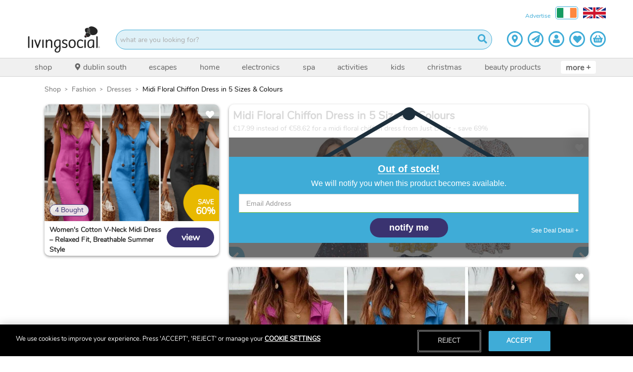

--- FILE ---
content_type: text/html; charset=utf-8
request_url: https://www.livingsocial.ie/deal/shop/fashion/dresses/23403601/midi-floral-chiffon-dress
body_size: 53539
content:
<!DOCTYPE html><html lang="en-GB"><head><script async="" src="https://libraries.unbxdapi.com/sdk-clients/ss-unbxd-prod-wowcher-en47171696835046/ua/ua.js"></script><script async="" id="verbolia-linking-script" src="https://cdn.backend.verbolia.com/assets/global/linkingengine/wowcher/en-gb/ve-linking.js" type="text/javascript"></script><script async="" defer="" id="hs-script-loader" src="//js-eu1.hs-scripts.com/145309390.js" type="text/javascript"></script><script async="" src="//widget.trustpilot.com/bootstrap/v5/tp.widget.bootstrap.min.js" type="text/javascript"></script><meta charSet="utf-8"/><title>Midi Floral Chiffon Dress Offer - LivingSocial</title><link href="https://resources.wowcher.co.uk/images/favicon-living-social.ico?v=101" rel="icon"/><link as="image" href="https://cfimg.wowcher.co.uk/cdn-cgi/image/height=487,width=727,quality=85,format=auto/https://static.wowcher.co.uk/images/deal/23403601/874427.jpg" rel="preload"/><meta content="width=device-width, initial-scale=1.0, maximum-scale=1.0, user-scalable=no" name="viewport"/><meta content="Midi Floral Chiffon Dress Offer - LivingSocial" name="title"/><meta content="€17.99 instead of €58.62 for a midi floral chiffon dress from Just Dealz - save 69%" name="description"/><meta content="INDEX, FOLLOW" name="robots"/><meta content="!" name="fragment"/><meta content="LivingSocial" property="og:site_name"/><meta content="Midi Floral Chiffon Dress Offer - LivingSocial" property="og:title"/><meta content="website" property="og:type"/><meta content="€17.99 instead of €58.62 for a midi floral chiffon dress from Just Dealz - save 69%" property="og:description"/><meta content="" property="og:image"/><meta content="https://www.livingsocial.ie/deal/shop/fashion/dresses/23403601/midi-floral-chiffon-dress" property="og:url"/><meta content="932992040130735" property="og:app_id"/><meta content="profile email" name="google-signin-scope"/><link href="https://www.livingsocial.ie/deal/shop/fashion/dresses/23403601/midi-floral-chiffon-dress" rel="canonical"/><link href="/living-social/manifest.json" rel="manifest"/><script type="application/ld+json">{"@context":"https://schema.org","@type":"ProductGroup","description":"This deal is im-dress-ive! We’re offering you a midi floral chiffon dress for €17.99, saving you 69% off Just Dealz’s price of €58.62 (converted via xe.com, correct as of 9.5.22).","name":"Midi Floral Chiffon Dress in 5 Sizes & Colours","productGroupID":"23403601","url":"https://www.wowcher.co.uk/deal/shop/fashion/dresses/23403601/midi-floral-chiffon-dress","image":["https://static.wowcher.co.uk/images/deal/23403601/874427.jpg","https://static.wowcher.co.uk/images/deal/23403601/874428.jpg","https://static.wowcher.co.uk/images/deal/23403601/874429.jpg","https://static.wowcher.co.uk/images/deal/23403601/874430.jpg","https://static.wowcher.co.uk/images/deal/23403601/874431.jpg","https://static.wowcher.co.uk/images/deal/23403601/874432.jpg","https://static.wowcher.co.uk/images/deal/23403601/874433.jpg"]}</script><meta name="next-head-count" content="20"/><link rel="preload" href="/_next/static/css/919ff1e7d8a8f461.css" as="style"/><link rel="stylesheet" href="/_next/static/css/919ff1e7d8a8f461.css" data-n-g=""/><noscript data-n-css=""></noscript><script defer="" nomodule="" src="/_next/static/chunks/polyfills-5cd94c89d3acac5f.js"></script><script defer="" src="/_next/static/chunks/1411-da9f5896b6df536b.js"></script><script defer="" src="/_next/static/chunks/4436-5b7bda7b3bb6f25e.js"></script><script defer="" src="/_next/static/chunks/2923-cec20aca3c4e59e0.js"></script><script defer="" src="/_next/static/chunks/4927.efc47a8d74b89f65.js"></script><script src="/_next/static/chunks/webpack-d2fb35fdbbf8ea0d.js" defer=""></script><script src="/_next/static/chunks/framework-eeba1b405d308ec4.js" defer=""></script><script src="/_next/static/chunks/main-9e7602a6254f5d99.js" defer=""></script><script src="/_next/static/chunks/pages/_app-113c6995a95830e6.js" defer=""></script><script src="/_next/static/chunks/29107295-fcd63f8c12f2db96.js" defer=""></script><script src="/_next/static/chunks/70adefc1-f00f641d8c28bda3.js" defer=""></script><script src="/_next/static/chunks/615-14850460961479e3.js" defer=""></script><script src="/_next/static/chunks/9238-e26eb8e804c185c1.js" defer=""></script><script src="/_next/static/chunks/1216-10d285380aeee536.js" defer=""></script><script src="/_next/static/chunks/8660-1add0bd9071bcf7a.js" defer=""></script><script src="/_next/static/chunks/9911-972e9a8dc5c623c8.js" defer=""></script><script src="/_next/static/chunks/3596-fe90982a58be49bc.js" defer=""></script><script src="/_next/static/chunks/4942-9c09f6038d9ec627.js" defer=""></script><script src="/_next/static/chunks/1033-6f6b26356a51b1b1.js" defer=""></script><script src="/_next/static/chunks/6066-d69208313df47f2e.js" defer=""></script><script src="/_next/static/chunks/9625-ca4fcb27d5dc29f3.js" defer=""></script><script src="/_next/static/chunks/4464-2224cdb57fa3d238.js" defer=""></script><script src="/_next/static/chunks/2831-7f2177c1477a17d6.js" defer=""></script><script src="/_next/static/chunks/195-e1e4b6ba389b360e.js" defer=""></script><script src="/_next/static/chunks/5925-044a149f7a11be10.js" defer=""></script><script src="/_next/static/chunks/3927-acc2e7a01d77f04c.js" defer=""></script><script src="/_next/static/chunks/6820-0a8294bec7071a94.js" defer=""></script><script src="/_next/static/chunks/2310-f7525483e42bb9c5.js" defer=""></script><script src="/_next/static/chunks/4818-cc603f45d000715d.js" defer=""></script><script src="/_next/static/chunks/259-40716c969732f6aa.js" defer=""></script><script src="/_next/static/chunks/7562-854271275437b8d9.js" defer=""></script><script src="/_next/static/chunks/2382-f7e0e6233831f5fa.js" defer=""></script><script src="/_next/static/chunks/7309-33d2f12aeae23bfc.js" defer=""></script><script src="/_next/static/chunks/pages/deal/%5B...slug%5D-f83dab0914aa2209.js" defer=""></script><script src="/_next/static/6d9ae8277a5d7eca3255154b79108268b99660b2/_buildManifest.js" defer=""></script><script src="/_next/static/6d9ae8277a5d7eca3255154b79108268b99660b2/_ssgManifest.js" defer=""></script><script src="/_next/static/6d9ae8277a5d7eca3255154b79108268b99660b2/_middlewareManifest.js" defer=""></script><style id="__jsx-1079873478">.navigation-item.jsx-1079873478{list-style:none;display:-webkit-box;display:-webkit-flex;display:-ms-flexbox;display:flex;-webkit-align-items:center;-webkit-box-align:center;-ms-flex-align:center;align-items:center;margin-right:10px;}.more.jsx-1079873478{height:calc(100% - 10px);color:#666666;background-color:#ffffff;padding:2px 10px 0 10px;border-bottom:2px solid transparent;display:-webkit-box;display:-webkit-flex;display:-ms-flexbox;display:flex;-webkit-align-items:center;-webkit-box-align:center;-ms-flex-align:center;align-items:center;-webkit-box-pack:center;-webkit-justify-content:center;-ms-flex-pack:center;justify-content:center;text-transform:lowercase;-webkit-text-decoration:none;text-decoration:none;font-size:16px;white-space:nowrap;font-weight:bold;border-radius:4px;border:none;}.navigation-item.jsx-1079873478:hover .more.jsx-1079873478{color:#3facd7;}.more__plus.jsx-1079873478{position:relative;top:-1px;white-space:pre;}@media (max-width:767.98px){.more.jsx-1079873478{display:none;}}</style><style id="__jsx-2507431340">.nav-bar.jsx-2507431340{position:relative;background-color:#f0f0f0;border-bottom:1px solid#d2d2d2;border-top:1px solid#d2d2d2;display:block;z-index:1001;}.container.jsx-2507431340{position:relative;z-index:100;padding:0 25px;display:-webkit-box;display:-webkit-flex;display:-ms-flexbox;display:flex;}.navigation__list.jsx-2507431340{display:-webkit-box;display:-webkit-flex;display:-ms-flexbox;display:flex;-webkit-box-flex:1;-webkit-flex-grow:1;-ms-flex-positive:1;flex-grow:1;-webkit-box-pack:justify;-webkit-justify-content:space-between;-ms-flex-pack:justify;justify-content:space-between;height:36px;margin:0;padding:0;}.navigation__icon{margin-right:5px;position:relative;top:-1px;height:14px;width:14px;}.scroll-arrow.jsx-2507431340{position:absolute;top:0;height:36px;width:72px;border:none;-webkit-align-items:center;-webkit-box-align:center;-ms-flex-align:center;align-items:center;z-index:101;color:#3facd7;-webkit-animation-fill-mode:backwards;animation-fill-mode:backwards;pointer-events:none;opacity:0;display:-webkit-box;display:-webkit-flex;display:-ms-flexbox;display:flex;}.scroll-arrow--left.jsx-2507431340{left:0;background-image:linear-gradient( to right, white 25%, rgba(255,255,255,0) );-webkit-box-pack:start;-webkit-justify-content:flex-start;-ms-flex-pack:start;justify-content:flex-start;padding-left:10px;}.scroll-arrow--right.jsx-2507431340{right:0;background-image:linear-gradient( to left, white 25%, rgba(255,255,255,0) );-webkit-box-pack:end;-webkit-justify-content:flex-end;-ms-flex-pack:end;justify-content:flex-end;padding-right:10px;}.arrow-right{height:16px;width:16px;}@media (max-width:767.98px){.container.jsx-2507431340{padding:0;overflow:auto;}.scroll-arrow.jsx-2507431340{-webkit-transition:opacity 0.2s;transition:opacity 0.2s;}.scroll-arrow--active.jsx-2507431340{opacity:1;}}</style><style id="__jsx-138941260">.items.jsx-138941260{background-color:#ffffff;min-height:105px;}.margin-right-30.jsx-138941260{margin-right:30%;}@media (max-width:767.98px){.header.jsx-138941260{position:-webkit-sticky;position:sticky;top:0;z-index:1020;}.margin-right-30.jsx-138941260{margin-right:0;}}</style><style id="__jsx-3289174631">.breadcrumb-container.jsx-3289174631{list-style:none;margin-left:0px;margin-block-start:0em;margin-block-end:0px;margin-inline-start:0px;margin-inline-end:0px;padding-inline-start:0px;}.breadcrumb-container.jsx-3289174631>li.jsx-3289174631{display:inline;color:#000;}.breadcrumb-container.jsx-3289174631>li.jsx-3289174631:after{font-family:'Open Sans';content:'>';color:#000;position:relative;font-size:1rem;margin:0 8px 0 8px;top:-1px;}.breadcrumb-container.jsx-3289174631>li.jsx-3289174631:last-child.jsx-3289174631:after{content:none;}@media only screen and (min-width:768px){.breadcrumb-container.jsx-3289174631>li.jsx-3289174631:after{color:#000;}}</style><style id="__jsx-3786322208">.breadcrumb-container>li>a{cursor:pointer;text-transform:capitalize;-webkit-text-decoration:none;text-decoration:none;}.breadcrumb-container>li:last-child>span{color:#000;}.breadcrumb-container>li>a:hover{color:#3facd7;-webkit-text-decoration:underline;text-decoration:underline;}@media only screen and (min-width:768px){.breadcrumb-container>li>a{cursor:pointer;color:#707070;text-transform:capitalize;-webkit-text-decoration:none;text-decoration:none;}.breadcrumb-container>li:last-child>span{color:#000;}.breadcrumb-container>li>a:hover{color:#3facd7;-webkit-text-decoration:underline;text-decoration:underline;}.breadcrumb-container{text-shadow:none;}}</style><style id="__jsx-2243722679">.deal-main-deal__header.jsx-2243722679{display:none;color:inherit;-webkit-text-decoration:none;text-decoration:none;padding:8px;}.deal-main-deal__title.jsx-2243722679{font-size:18px;width:calc(100% - 85px);margin-bottom:16px;}.deal-main-deal__subtitle.jsx-2243722679{visibility:hidden;margin-bottom:0;}.deal-main-deal__subtitle.visible.jsx-2243722679{visibility:visible;}.deal-main-deal__title.jsx-2243722679{font-size:22px;}@media (min-width:576px){.deal-main-deal__header.jsx-2243722679{display:block;}.deal-main-deal__title.jsx-2243722679{font-size:22px;width:100%;margin:0;}}</style><style id="__jsx-1509034181">.splat.jsx-1509034181{width:85px;height:90px;overflow:hidden;position:absolute;bottom:0;right:0;background:url(https://resources.wowcher.co.uk/images/ls/LS-Blobs-yellow.png) no-repeat;background-position:7px 13px;background-size:131px;z-index:100;cursor:pointer;visibility:hidden;pointer-events:none;-webkit-transform:rotateY(0deg);-ms-transform:rotateY(0deg);transform:rotateY(0deg);-webkit-transition:;transition:;}.new-splat-vip-variant.jsx-1509034181{position:absolute;width:90px;height:90px;z-index:100;cursor:pointer;pointer-events:none;overflow:hidden;}.splat-position-non-vip.jsx-1509034181{bottom:94px;right:0px;background-color:rgb(63, 172, 215);}.splat-position-vip.jsx-1509034181{background-color:#e5eff5;color:rgb(63, 172, 215);bottom:94px;right:75px;}.vip-text-overlay.jsx-1509034181{position:absolute;right:0px;max-width:120px;bottom:10px;z-index:110;}.vip-text-overlay__mobile.jsx-1509034181{top:92px;bottom:none;top:-60px;max-width:120px;position:absolute;right:0px;}.vip-text-overlay-new-variant.jsx-1509034181{position:absolute;right:0px;bottom:10px;z-index:10;}.vip-text-overlay-new-variant__mobile.jsx-1509034181{top:92px;bottom:none;top:-64px;position:absolute;right:0px;}.splat__adminfee-mobile-new-variant.jsx-1509034181{top:75px;bottom:initial;position:absolute;right:8px;color:rgb(63, 172, 215);font-size:10px;margin-top:5px;}.vip-box-border.jsx-1509034181{border:2px solid rgb(63, 172, 215);}.splat--visible.jsx-1509034181{visibility:visible;}.splat__adminfee-new-variant.jsx-1509034181{font-size:10px;line-height:1em;margin:0;margin-top:0;}.vip-image.jsx-1509034181{width:40px;height:18px;}.price-vip.jsx-1509034181{font-size:14px;margin-bottom:1px;margin-top:0px;font-weight:bold;}.non-vip-variant-text.jsx-1509034181{font-size:11px;margin-top:0px;margin-bottom:0px;}.align-vip-text.jsx-1509034181{right:0;margin:0px 1px 1px 1px;text-align:center;display:-webkit-box;display:-webkit-flex;display:-ms-flexbox;display:flex;-webkit-flex-direction:column;-ms-flex-direction:column;flex-direction:column;-webkit-align-items:center;-webkit-box-align:center;-ms-flex-align:center;align-items:center;-webkit-box-pack:center;-webkit-justify-content:center;-ms-flex-pack:center;justify-content:center;min-width:54px;min-height:38px;font-size:17px;}.extra-text.jsx-1509034181{font-size:8px;}.splat__text.jsx-1509034181{z-index:999;position:absolute;bottom:4px;right:0;color:#ffffff;margin:0;text-align:center;line-height:1em;display:-webkit-box;display:-webkit-flex;display:-ms-flexbox;display:flex;-webkit-flex-direction:column;-ms-flex-direction:column;flex-direction:column;-webkit-align-items:center;-webkit-box-align:center;-ms-flex-align:center;align-items:center;-webkit-box-pack:center;-webkit-justify-content:center;-ms-flex-pack:center;justify-content:center;min-width:54px;min-height:38px;font-size:17px;}.splat__now.jsx-1509034181{font-size:0.7em;text-transform:uppercase;font-weight:bold;line-height:1em;margin:0;}.splat-position-vip.jsx-1509034181 .splat__now.jsx-1509034181{margin-top:3px;}.splat-position-non-vip.jsx-1509034181 .splat__now.jsx-1509034181{margin-top:1px;margin-bottom:0px;}.splat__upto.jsx-1509034181{font-size:0.6em;text-transform:uppercase;line-height:1em;margin:0;}.splat__price.jsx-1509034181{font-weight:bold;line-height:1.2em;margin:0;font-size:inherit;margin-top:0px;margin-bottom:0px;}.splat__per-night.jsx-1509034181{font-size:9px;line-height:8px;margin:-3px 0 1px 0;}.cols-50 .splat__price--small{font-size:16px;}.xs.jsx-1509034181 .splat__text.jsx-1509034181 .splat__price--small.jsx-1509034181{font-size:14px;}.splat__original-price.jsx-1509034181{position:relative;font-size:0.6em;line-height:1em;margin:0;margin-bottom:0;margin-top:0px;}.splat__adminfee.jsx-1509034181{color:#ffffff;font-size:10px;line-height:1em;margin-bottom:2px;margin-top:0;}.splat__adminfee-mobile.jsx-1509034181{color:#3facd7;font-size:0.4em;line-height:8px;margin:0;margin-top:20px;margin-right:10px;}.splat__original-price.jsx-1509034181:before{position:absolute;content:'';left:0;top:50%;right:0;width:120%;margin-left:-10%;border-top:1px solid;-webkit-transform:rotate(-11deg);-ms-transform:rotate(-11deg);-webkit-transform:rotate(-11deg);-ms-transform:rotate(-11deg);transform:rotate(-11deg);}.splat.jsx-1509034181 .price__cents{font-size:0.6em;line-height:0;}.splat.jsx-1509034181 .price__pp,.new-splat-vip-variant.jsx-1509034181 .price__pp{font-size:0.5em;font-weight:normal;vertical-align:super;line-height:0;}.bottom-right.jsx-1509034181{bottom:initial;background-position:10px -40px;}.main-deal-new-variant--mobile.jsx-1509034181{top:0;bottom:initial;width:75px;height:80px;border-radius:0px 0px 5px 5px;}.main-deal-new-variant--mobile.jsx-1509034181 .splat__text.jsx-1509034181{top:4px;right:5px;bottom:auto;min-height:60px;min-width:64px;height:40px;width:40px;font-size:17px;}.new-variant-full.jsx-1509034181{width:130px;height:130px;background-size:contain;background-position:0 0;}.new-variant-full.jsx-1509034181 .splat__text.jsx-1509034181{width:100%;height:100%;left:0;top:0;bottom:0;right:0;}.new-variant-full.jsx-1509034181 .splat__price.jsx-1509034181{font-size:32px;}.new-variant-full.jsx-1509034181 .splat__now.jsx-1509034181{font-size:14px;margin-bottom:4px;}.new-variant-full.jsx-1509034181 .splat__upto.jsx-1509034181{font-size:0.7em;}.new-variant-full.jsx-1509034181 .splat__original-price.jsx-1509034181{font-size:1em;}@media (min-width:576px){.splat.jsx-1509034181{background-position:10px 12px;background-size:100px;}.extra-text.jsx-1509034181{font-size:12px;margin-top:0px;}.splat-position-non-vip.jsx-1509034181{bottom:50px;right:1px;}.splat__price.jsx-1509034181{font-weight:bold;line-height:1.2em;margin:0;}.splat-position-vip.jsx-1509034181{bottom:50px;right:145px;}.vip-text-overlay.jsx-1509034181{bottom:10px;}.vip-text-overlay-new-variant.jsx-1509034181{bottom:10px;}.splat__text.jsx-1509034181{font-size:19px;min-height:45px;}.non-vip-variant-text.jsx-1509034181{font-size:16px;margin-top:0px;margin-bottom:8px;font-weight:600;}.splat__now__vip.jsx-1509034181{margin-bottom:0px !important;}.vip-image.jsx-1509034181{width:90px;height:auto;margin-top:2px;margin-bottom:12px;}.price-vip.jsx-1509034181{font-size:32px;font-weight:bold;margin-bottom:0px;margin-top:0px;}.top-right.jsx-1509034181{top:0;bottom:initial;background-position:10px -27px;}.bottom-right.jsx-1509034181{bottom:0;bottom:initial;background-position:10px -35px;}.top-right.jsx-1509034181 .splat__text.jsx-1509034181{top:2px;bottom:auto;min-height:51px;}.new-splat-vip-variant.jsx-1509034181{width:140px;height:140px;border-radius:10px;}.xs.jsx-1509034181{background-position:22px 24px;background-size:80px;}.xs.jsx-1509034181 .splat__text.jsx-1509034181{font-size:16px;min-width:48px;min-height:38px;}.top-right.xs.jsx-1509034181{background-position:22px -18px;}.top-right.xs.jsx-1509034181 .splat__text.jsx-1509034181{min-height:48px;}.xl.jsx-1509034181{width:120px;height:120px;background-position:10px 12px;background-size:140px;}.xl.jsx-1509034181 .splat__text.jsx-1509034181{font-size:24px;min-height:70px;min-width:80px;}.splat__adminfee-mobile-new-variant.jsx-1509034181{font-size:0.4em;margin-top:30px;color:rgb(63, 172, 215);}}.main-deal--mobile.jsx-1509034181{top:0;bottom:initial;background-size:110px;background-position:-6px -32px;}.main-deal--mobile.jsx-1509034181 .splat__text.jsx-1509034181{top:2px;bottom:auto;min-height:60px;min-width:60px;font-size:20px;margin-right:7px;}.main-deal--mobile--product-page.jsx-1509034181{bottom:initial;background-size:110px;background-position:0px -30px;}.main-deal--mobile--product-page.jsx-1509034181 .splat__text.jsx-1509034181{top:2px;bottom:auto;min-height:60px;min-width:60px;font-size:20px;}.full.jsx-1509034181{width:160px;height:160px;background-size:contain;background-position:0 0;}.full.jsx-1509034181 .splat__text.jsx-1509034181{width:100%;height:100%;left:0;top:0;bottom:0;right:0;}.full.jsx-1509034181 .splat__price.jsx-1509034181{font-size:32px;}.full.jsx-1509034181 .splat__now.jsx-1509034181{font-size:0.8em;}.full.jsx-1509034181 .splat__upto.jsx-1509034181{font-size:0.7em;}.full.jsx-1509034181 .splat__original-price.jsx-1509034181{font-size:1em;}.splat--with-overlay.jsx-1509034181 .full.jsx-1509034181 .splat.jsx-1509034181{bottom:90px;}@media (min-width:992px){.splat-position-non-vip.jsx-1509034181{bottom:50px;}.splat-position-vip.jsx-1509034181{bottom:50px;}.vip-text-overlay.jsx-1509034181{bottom:2px;}.vip-text-overlay-new-variant.jsx-1509034181{bottom:4px;}}</style><style id="__jsx-2325094831">.card-spin.jsx-2325094831{-webkit-transition:150ms;transition:150ms;-webkit-transform-origin:0 0;-ms-transform-origin:0 0;transform-origin:0 0;}</style><style id="__jsx-3736770130">.single-image.jsx-3736770130{display:block;cursor:pointer;height:0;width:100%;padding-bottom:66.9%;}.single-image.single-image--isLeadGen.jsx-3736770130{cursor:default;}.single-image.jsx-3736770130:focus-visible{outline-offset:-5px;}.single-image__picture{display:block;}.single-image__image{height:auto;width:100%;}</style><style id="__jsx-1277334436">.thumb.jsx-1277334436{position:relative;display:inline-block;cursor:pointer;margin:0 3px;}.thumb__button.jsx-1277334436{padding:3px;border:3px solid transparent;-webkit-transition:border 0.1s;transition:border 0.1s;background-color:transparent;}.thumb--selected.jsx-1277334436 .thumb__button.jsx-1277334436,.thumb__button.jsx-1277334436:hover,.thumb__button.jsx-1277334436:focus{border:3px solid #3facd7;outline:none;}.thumb__image.jsx-1277334436{width:54px;}.thumb svg{color:#ffffff;-webkit-filter:drop-shadow(3px 3px 2px rgba(0,0,0,0.7));filter:drop-shadow(3px 3px 2px rgba(0,0,0,0.7));position:absolute;top:9px;left:9px;}@media (prefers-reduced-motion){.thumb__button.jsx-1277334436{-webkit-transition:none;transition:none;}}</style><style id="__jsx-328317394">.thumbs.jsx-328317394{position:absolute;bottom:38px;left:0;overflow:hidden;width:294px;}.thumbs__wrapper.jsx-328317394{padding:3px;margin:0;white-space:nowrap;-webkit-transition:-webkit-transform 0.4s;-webkit-transition:transform 0.4s;transition:transform 0.4s;-webkit-transform:translate3d(-undefinedpx,0,0);-ms-transform:translate3d(-undefinedpx,0,0);transform:translate3d(-undefinedpx,0,0);}@media (prefers-reduced-motion){.thumbs__wrapper.jsx-328317394{-webkit-transition:none;transition:none;}}</style><style id="__jsx-687570117">.wow-carousel .carousel .control-dots .dot{opacity:1;box-shadow:none;border:2px solid #3facd7;margin:0 3px;cursor:default;}.wow-carousel .dot.selected{background-color:#3facd7;}@media (prefers-reduced-motion){.wow-carousel .slider{-webkit-transition:none;transition:none;}}@media (max-width:575.98px){.wow-carousel .carousel .control-dots{bottom:-10px;}}</style><style id="__jsx-1497758655">.icon-container.jsx-1497758655{color:white;font-size:17px;margin:0 auto;padding:0;}@media (max-width:767.98px){.icon-container.jsx-1497758655{font-size:calc(((17px) * 2.5) / 2);}}</style><style id="__jsx-3640466518">.wishlist-icon.jsx-3640466518{cursor:pointer;margin:10px 10px 0 0;position:absolute;right:0;text-align:right;top:0;width:5%;z-index:999;}.wishlist-icon--toggled.jsx-3640466518{-webkit-filter:drop-shadow(0 0 15px #fff);filter:drop-shadow(0 0 15px #fff);}.wishlist-icon--untoggled.jsx-3640466518{-webkit-filter:drop-shadow(0 0 15px #000);filter:drop-shadow(0 0 15px #000);}.message-container.jsx-3640466518{color:white;font-family:sans-serif;position:absolute;right:25px;text-shadow:-1px -1px 4px grey,0px -1px 4px grey,1px -1px 4px grey, -1px 0px 4px grey,1px 0px 4px grey,-1px 1px 4px grey, 0px 1px 4px grey,1px 1px 4px grey;top:0px;}.message-show.jsx-3640466518{-webkit-transition:visibility 0.3s linear,opacity 0.3s linear;transition:visibility 0.3s linear,opacity 0.3s linear;}.message-hide.jsx-3640466518{visibility:hidden;opacity:0;-webkit-transition:visibility 0.3s linear,opacity 0.3s linear;transition:visibility 0.3s linear,opacity 0.3s linear;}.wishlist-icon--map-view-left.jsx-3640466518{right:38px;}.wishlist-icon--map-view-carousel.jsx-3640466518{right:8px;}@media (min-width:576px){.wishlist-icon--left.jsx-3640466518{margin:10px 0 0 10px;right:78px;}}</style><style id="__jsx-2046308563">.deal-main-deal__bought.jsx-2046308563{text-align: center;color:#3facd7;font-weight:bold;padding:8px 0;margin:0;}.deal-main-deal__bought-number.jsx-2046308563{font-size:22px;vertical-align:middle;line-height:1em;}.deal-main-deal__bought-text.jsx-2046308563{font-size:14px;vertical-align:middle;text-transform:capitalize;}@media (min-width:768px){.main-deal-travel .deal-main-deal__bought .deal-main-deal__bought-number{font-size:30px;}.main-deal-travel .deal-main-deal__bought .deal-main-deal__bought-text{font-size:20px;}}</style><style id="__jsx-3834409900">.deal-main-deal__discount.jsx-3834409900{text-align:center;color:#ffffff;background-color:#444444;padding:8px;margin-left:16px;font-weight:bold;text-align:center;}.deal-main-deal__discount-text.jsx-3834409900{font-size:14px;text-transform:uppercase;vertical-align:middle;line-height:1em;}.deal-main-deal__discount-number.jsx-3834409900{font-size:22px;vertical-align:middle;line-height:1em;}@media (max-width:767.98px){.deal-main-deal__discount.jsx-3834409900{height:80px;width:80px;min-width:80px;display:-webkit-box;display:-webkit-flex;display:-ms-flexbox;display:flex;-webkit-flex-direction:column;-ms-flex-direction:column;flex-direction:column;-webkit-box-pack:center;-webkit-justify-content:center;-ms-flex-pack:center;justify-content:center;-webkit-align-items:center;-webkit-box-align:center;-ms-flex-align:center;align-items:center;border-radius:50%;margin-top:0;}.deal-main-deal__discount-text.jsx-3834409900,.deal-main-deal__discount-number.jsx-3834409900{width:60px;}}@media (min-width:768px){.main-deal-travel .deal-main-deal__discount .deal-main-deal__discount-text{font-size:20px;}.main-deal-travel .deal-main-deal__discount-number{font-size:30px;}.main-deal-travel .deal-main-deal__discount{margin-left:0px;}}</style><style id="__jsx-1688196980">.deal-main-deal__was.jsx-1688196980{text-align:center;padding:8px;margin-left:16px;font-weight:bold;display:none;text-transform:uppercase;}.deal-main-deal__was-text.jsx-1688196980{display:block;font-size:14px;}.deal-main-deal__was-number.jsx-1688196980{position:relative;display:block;font-size:22px;line-height:22px;color:#3facd7;}.deal-main-deal__was-number.jsx-1688196980:after{content:'';width:calc(100% + 10px);height:1px;background-color:#3facd7;position:absolute;top:50%;left:-5px;-webkit-transform:rotateZ(-10deg);-ms-transform:rotateZ(-10deg);transform:rotateZ(-10deg);-webkit-transform-origin:50% 50%;-ms-transform-origin:50% 50%;transform-origin:50% 50%;}@media (max-width:767.98px){.deal-main-deal__was.jsx-1688196980{display:block;}}</style><style id="__jsx-3491339765">.meta-block__content.jsx-3491339765{display:-webkit-box;display:-webkit-flex;display:-ms-flexbox;display:flex;margin-bottom:8px;margin-top:8px;-webkit-align-items:flex-start;-webkit-box-align:flex-start;-ms-flex-align:flex-start;align-items:flex-start;}.meta-block__flex.jsx-3491339765{display:-webkit-box;display:-webkit-flex;display:-ms-flexbox;display:flex;}.meta-block .pp-text{position:absolute;top:4px;}.meta-block__info.jsx-3491339765{display:-webkit-box;display:-webkit-flex;display:-ms-flexbox;display:flex;-webkit-flex-shrink:0;-ms-flex-negative:0;flex-shrink:0;margin-left:auto;}@media (max-width:767.98px){.meta-block__content.jsx-3491339765{-webkit-flex-direction:column;-ms-flex-direction:column;flex-direction:column;}.meta-block__info.jsx-3491339765{width:100%;-webkit-align-items:center;-webkit-box-align:center;-ms-flex-align:center;align-items:center;-webkit-box-pack:start;-webkit-justify-content:start;-ms-flex-pack:start;justify-content:start;margin-bottom:16px;}.meta-block .pp-text{position:relative;}}@media (max-width:575.98px){.jsx-3491339765{width:100%;}}</style><style id="__jsx-3714138754">.section-title.jsx-3714138754{display:-webkit-box;display:-webkit-flex;display:-ms-flexbox;display:flex;-webkit-align-items:center;-webkit-box-align:center;-ms-flex-align:center;align-items:center;width:100%;margin-top:unset;margin-bottom:10px;}.section-title__content.jsx-3714138754{display:-webkit-box;display:-webkit-flex;display:-ms-flexbox;display:flex;-webkit-align-items:center;-webkit-box-align:center;-ms-flex-align:center;align-items:center;margin:0;font-size:unset;}.section-title__bar.jsx-3714138754{-webkit-box-flex:1;-webkit-flex-grow:1;-ms-flex-positive:1;flex-grow:1;height:1px;background-color:#aaaaaa;margin:0 8px;}.section-title__bar--full-width.jsx-3714138754{margin-right:0;}</style><style id="__jsx-1131486152">.specs.jsx-1131486152{margin-bottom:20px;}.specs__list.jsx-1131486152{list-style:none;padding-left:16px;}.specs__item.jsx-1131486152{position:relative;list-style:none;}.specs__item.jsx-1131486152:before{position:absolute;display:inline-block;content:'';height:6px;width:6px;background-color:#3facd7;border-radius:50%;top:0.5em;left:-16px;}.specs a{color:#3facd7;}</style><style id="__jsx-1355310720">.section__content.jsx-1355310720{display:block;}.section__content--collapsed.jsx-1355310720{display:none;}.isSubcat-section.jsx-1355310720{-webkit-flex:1;-ms-flex:1;flex:1;color:#3facd7;border:none;padding:5px 10px 5px 15px;border-radius:8px;gap:8px;position:relative;margin-right:5px;}</style><style id="__jsx-3447300142">.deal-main-deal__full-details.jsx-3447300142{position:relative;visibility:hidden;}.deal-main-deal__full-details.visible.jsx-3447300142{visibility:visible;}.deal-main-deal__full-details ul{list-style:none;padding-left:0;}.deal-main-deal__full-details li{position:relative;list-style:none;margin-left:16px;}.deal-main-deal__full-details li:before{position:absolute;display:inline-block;content:'';height:6px;width:6px;background-color:#3facd7;border-radius:50%;top:0.5em;left:-16px;}.deal-main-deal__full-details a{color:#3facd7;}.deal-main-deal__full-details iframe,.deal-main-deal__full-details img,.deal-main-deal__full-details video{width:100%;}</style><style id="__jsx-3664280078">.expander-container.jsx-3664280078{margin-bottom:30px;visibility:hidden;background-color:;border-radius:;}.expander-container.visible.jsx-3664280078{visibility:visible;}.expander-container.jsx-3664280078 .content.jsx-3664280078{max-height:150px;overflow:hidden;}.expander-container.jsx-3664280078 .expanded.content.jsx-3664280078{max-height:none;}.expander-container.jsx-3664280078 .button-container.jsx-3664280078:before{height:40px;position:absolute;top:-40px;left:0;right:0;background:linear-gradient( 180deg, rgba(255,255,255,0) 0%, rgba(255,255,255,1) 100% );content:'';display:block;}.expander-container.jsx-3664280078 .expanded.button-container.jsx-3664280078:before{display:none;position:relative;}.button-container.jsx-3664280078{position:relative;top:10px;}.button-container-centered.jsx-3664280078{text-align:center;width:100%;}@media (max-width:575.98px){.expander-container.jsx-3664280078{border-radius:;margin-bottom:;margin-top:;}}</style><style id="__jsx-405879457">.redeem.jsx-405879457{width:100%;}.redeem__image.jsx-405879457{padding:20px 10px;border:3px solid #3facd7;margin-bottom:20px;width:100%;}.redeem__image.jsx-405879457 .img-fluid.jsx-405879457{width:100%;}.hide-desktop.jsx-405879457{display:none;}@media (max-width:767.98px){.redeem__image.jsx-405879457{display:none;}.redeem__image--show.jsx-405879457{display:block;}.hide-desktop.jsx-405879457{display:block;}}</style><style id="__jsx-1954884813">.terms__list.jsx-1954884813{list-style:none;padding-left:0;-webkit-column-count:2;column-count:2;-webkit-column-gap:30px;column-gap:30px;}.terms__item.jsx-1954884813{position:relative;-webkit-break-inside:avoid;break-inside:avoid;margin-left:16px;}.terms-link.jsx-1954884813{-webkit-text-decoration:underline;text-decoration:underline;}.terms__item.jsx-1954884813:before{position:absolute;display:inline-block;content:'';height:6px;width:6px;background-color:#3facd7;border-radius:50%;top:0.5em;left:-16px;}.admin-fee-link.jsx-1954884813{color:#333333;-webkit-text-decoration:underline;text-decoration:underline;-webkit-text-decoration-style:dashed;text-decoration-style:dashed;}.terms a{color:#3facd7;}@media (max-width:1199.98px){.terms__list.jsx-1954884813{-webkit-column-count:1;column-count:1;-webkit-column-gap:20px;column-gap:20px;}}</style><style id="__jsx-2412475756">.vattext-wrapper.jsx-2412475756{font-size:12px;margin:16px 0;}.vattext-number.jsx-2412475756{font-weight:bold;}.product-info.jsx-2412475756{margin-bottom:0rem;}.click-here.jsx-2412475756{-webkit-text-decoration:underline;text-decoration:underline;cursor:pointer;}</style><style id="__jsx-3899893894">.deal-main-deal__about.jsx-3899893894{position:relative;display:-webkit-box;display:-webkit-flex;display:-ms-flexbox;display:flex;-webkit-flex-direction:column;-ms-flex-direction:column;flex-direction:column;-webkit-box-flex:1;-webkit-flex-grow:1;-ms-flex-positive:1;flex-grow:1;padding:0 16px 8px 16px;width:100%;}.deal-main-deal__sku--mobile.jsx-3899893894{display:none;margin:0 0 15px;font-size:12px;}.deal-main-deal__about.jsx-3899893894 h1.jsx-3899893894{width:calc(100% - 85px);}.deal-main-deal__share-section.jsx-3899893894,.deal-main-deal__experiences-section.jsx-3899893894{margin-bottom:20px;}.deal-main-deal__about .share{margin-bottom:20px;}.main-deal-travel .deal-main-deal__about{padding-top:8px;}.deal-main-deal__about.jsx-3899893894 h1.jsx-3899893894{font-size:18px;}.deal-main-deal__title--no-margin.jsx-3899893894{margin-bottom:0;}.deal-main-deal__subtitle.jsx-3899893894{visibility:hidden;}.deal-main-deal__subtitle.visible.jsx-3899893894{visibility:visible;}.main-deal-travel h2.deal-main-deal__resort_hotel_title{width:calc(100% - 85px);font-style:italic;font-size:16px;}@media (min-width:768px){.deal-main-deal__about.jsx-3899893894 h1.jsx-3899893894{font-size:22px;}.main-deal-travel h2.deal-main-deal__resort_hotel_title{font-size:20px;}}.main-deal-travel p.deal-main-deal__subtitle{font-size:17px;}@media (max-width:767.98px){.deal-main-deal__about.jsx-3899893894{width:100%;min-height:105px;padding:8px 16px;}.deal-main-deal__about .share{margin-bottom:20px;}.deal-main-deal__sku--mobile.jsx-3899893894{display:block;}.deal-main-deal__about.jsx-3899893894 h1.jsx-3899893894{width:calc(100% - 85px);}.deal-main-deal__about > :nth-child(n){-webkit-order:3;-ms-flex-order:3;order:3;}.deal-main-deal__about > :nth-child(-n + 5){-webkit-order:1;-ms-flex-order:1;order:1;}.deal-main-deal__about > .paypal{-webkit-order:2;-ms-flex-order:2;order:2;}.deal-main-deal__breadcrumbs.breadcrumb-container{margin-top:16px;-webkit-order:5;-ms-flex-order:5;order:5;}@media (max-width:575.98px){.deal-main-deal__about .maindeal-combined-button{-webkit-order:4;-ms-flex-order:4;order:4;margin-left:-16px;width:calc(100% + 32px);}}}@media (min-width:1200px){.deal-main-deal__vat-text--mobile.jsx-3899893894{display:none;}}.deal-main-deal__onsite-messaging.jsx-3899893894:not(:empty){padding:5px 0px;}</style><style id="__jsx-3867944471">.primary-button.border-red.jsx-3867944471{font-size:13px;color:#3facd7;background-color:#ffffff;border:3px solid #3facd7;padding:3px 50px;margin-bottom:8px;}.primary-button.express-gifting-text.jsx-3867944471{font-size:15px;min-height:40px;}.primary-button.common-express-style.jsx-3867944471{font-size:15px;border:3px solid #3a3370;padding:7px 0px;color:#3a3370;background-color:#ffffff;min-height:40px;}.primary-button.singleSelectSec.jsx-3867944471,.primary-button.cyo-selection.jsx-3867944471,.primary-button.view-avail-express-btn.jsx-3867944471{margin-bottom:3px;}.primary-button.cyo-sec.jsx-3867944471{margin-bottom:8px;font-size:15px;}.primary-button.view-avail-express-btn.jsx-3867944471{font-size:15px;margin-bottom:8px;}.primary-button.top-margin.jsx-3867944471{margin-top:-3px;}.primary-button.jsx-3867944471{display:-webkit-box;display:-webkit-flex;display:-ms-flexbox;display:flex;-webkit-align-items:center;-webkit-box-align:center;-ms-flex-align:center;align-items:center;-webkit-box-pack:center;-webkit-justify-content:center;-ms-flex-pack:center;justify-content:center;background-color:#3a3370;text-align:center;color:#ffffff;font-weight:bold;font-size:18px;border-radius:60px;border:none;-webkit-text-decoration:none;text-decoration:none;text-transform:uppercase;outline:none;min-width:100px;min-height:40px;padding:7px 20px;}.express-payment-button.gift-google-pay.jsx-3867944471{font-size:14px !important;width:140px;padding:4px 12px !important;}@media only screen and (max-width:360px){.express-payment-button.gift-google-pay.jsx-3867944471{font-size:12px !important;width:115px;padding:2px 6px !important;}}.express-payment-button.gift-apple-pay.jsx-3867944471{font-size:15px !important;padding:8px 36px !important;}@media only screen and (max-width:390px){.express-payment-button.gift-apple-pay.jsx-3867944471{font-size:15px !important;padding:8px 30px !important;}}.savings-button.jsx-3867944471{border-radius:60px;display:inline-block;font-weight:700;font-size:26px;margin-bottom:4px;min-height:42px;padding:10px 16px;text-transform:lowercase;white-space:nowrap;background-color:#3facd7;}.primary-button.jsx-3867944471:focus{-webkit-text-decoration:underline;text-decoration:underline;}.primary-button.inline.jsx-3867944471{display:inline;}.primary-button.full-width.jsx-3867944471{width:100%;}.primary-button.invert.jsx-3867944471{background-color:#ffffff;color:#3a3370;}.primary-button.outline.jsx-3867944471{color:#3a3370;border:3px solid #3a3370;background-color:#ffffff;padding:4px 15px;}.primary-button.thin-outline.jsx-3867944471{border-width:1px;}.primary-button.primary-color.jsx-3867944471{color:#3facd7;border:3px solid #3facd7;background-color:#ffffff;padding:4px 15px;}.primary-button.light-blue-color.jsx-3867944471{background-color:#88C1FF;color:#000000;}.primary-button.grey-color.jsx-3867944471{background-color:#c7c7c7;color:#000000;}.primary-button.capitalize.jsx-3867944471{text-transform:capitalize;}.primary-button.fit-content.jsx-3867944471{width:-webkit-fit-content;width:-moz-fit-content;width:fit-content;}.primary-button.align-left.jsx-3867944471{-webkit-align-items:flex-start;-webkit-box-align:flex-start;-ms-flex-align:flex-start;align-items:flex-start;-webkit-box-pack:start;-webkit-justify-content:start;-ms-flex-pack:start;justify-content:start;text-align:left;}.primary-button.font-weight-normal.jsx-3867944471{font-weight:normal;}.primary-button.italic.jsx-3867944471{font-style:italic;}.primary-button.margin.jsx-3867944471{margin-bottom:8px;}.primary-button.jsx-3867944471:disabled,.primary-button[aria-disabled='true'].jsx-3867944471{color:#ffffff;cursor:not-allowed;background-color:#cccccc;}.primary-button.outline.jsx-3867944471:disabled{color:#ffffff;border:3px solid #cccccc;}.opacity_seventy.jsx-3867944471{opacity:70%;}.lowercase_text.jsx-3867944471{text-transform:lowercase;}.inherit-text.jsx-3867944471{text-transform:inherit;}.primary-button.modal-sticky.jsx-3867944471{position:-webkit-sticky;position:sticky;bottom:0;z-index:10;}.primary-button.less-rounded.jsx-3867944471{border-radius:6px;}.primary-button.size-largest-mobile-only.jsx-3867944471{font-size:28px;min-height:55px;}.primary-button.size-largest.jsx-3867944471{font-size:28px;min-height:55px;}.primary-button.size-medium.jsx-3867944471{font-size:16px;line-height:16px;min-height:40px;padding:6px 20px;}.primary-button.size-medium-small.jsx-3867944471{font-size:14px;line-height:14px;min-height:34px;padding:6px 15px;}.primary-button.size-small.jsx-3867944471{font-size:12px;min-height:25px;padding:6px 12px;}@media only screen and (max-width:576px){.primary-button.size-small.jsx-3867944471{font-size:10px;min-height:25px;padding:6px 12px;}.primary-button.size-small-mobile-only.jsx-3867944471{font-size:12px;min-height:20px;padding:3px 10px;}}.primary-button.size-smallest.jsx-3867944471{font-size:12px;min-height:25px;padding:6px 12px;}@media only screen and (max-width:576px){.primary-button.size-smallest.jsx-3867944471{font-size:16px;min-height:38px;min-width:306px;padding:6px 12px;}}.primary-button.size-smaller.jsx-3867944471{font-size:11px;min-height:18px;min-width:unset;padding:3px 11px;position:relative;}@media only screen and (min-width:576px){.primary-button.size-largest-mobile-only.jsx-3867944471{font-size:20px;min-height:40px;}}@media only screen and (min-width:576px){.primary-button.size-largest.jsx-3867944471{font-size:35px;min-height:40px;}}.primary-button.size-xlarger.jsx-3867944471{font-size:22px;min-height:40px;width:100%;max-width:100%;box-sizing:border-box;}@media only screen and (max-width:576px){.primary-button.size-xlarger.jsx-3867944471{font-size:15px;min-height:42px;width:100%;padding:10px 8px;}.primary-button.size-larger.jsx-3867944471{font-size:24px;min-height:55px;}@media only screen and (min-width:576px){.primary-button.size-larger.jsx-3867944471{min-height:40px;}}.primary-button.size-large.jsx-3867944471{font-size:20px;min-height:55px;}@media only screen and (min-width:576px){.primary-button.size-large.jsx-3867944471{min-height:40px;}}.primary-button.size-xlarge.jsx-3867944471{font-size:25px;min-height:40px;}@media only screen and (min-width:576px){.primary-button.choose-your-options-button.jsx-3867944471{padding:7px 15px;}}@media (min-width:992px){.primary-button.size-xlarge.jsx-3867944471{min-height:72px;font-size:30px;}}@media (min-width:1199.98px){.primary-button.size-xlarge.jsx-3867944471{min-height:80px;}}.primary-button.national-deal.jsx-3867944471{cursor:default;}.no-focus.jsx-3867944471:focus{-webkit-text-decoration:none;text-decoration:none;}.disabled-tooltip.jsx-3867944471{display:none;}.primary-button.jsx-3867944471:focus .disabled-tooltip.jsx-3867944471,.primary-button.jsx-3867944471:hover .disabled-tooltip.jsx-3867944471,.primary-button.jsx-3867944471:active .disabled-tooltip.jsx-3867944471{background-color:black;border-radius:6px;color:white;display:block;font-size:11px;padding:5px 5px;position:absolute;text-transform:none;}.button-margin.jsx-3867944471{margin:0 20px;}}</style><style id="__jsx-4274234611">.buy-button-wrapper.jsx-4274234611{border-top:1px solid #d3d3d3;margin-top:8px;margin-bottom:5px;}.flex-1.jsx-4274234611{-webkit-flex:1;-ms-flex:1;flex:1;}.payment-button-flex.jsx-4274234611{-webkit-flex:2;-ms-flex:2;flex:2;}.gift-button-flex.jsx-4274234611{-webkit-flex:1;-ms-flex:1;flex:1;}.express-payment-container.jsx-4274234611{background-color:#ffffff;display:-webkit-box;display:-webkit-flex;display:-ms-flexbox;display:flex;margin-bottom:8px;padding:4px 0;gap:2px;}.express-payment-button.jsx-4274234611{-webkit-flex:1;-ms-flex:1;flex:1;}.gift-button-flex.jsx-4274234611{-webkit-flex:1;-ms-flex:1;flex:1;}.payment-button-flex.jsx-4274234611{-webkit-flex:2;-ms-flex:2;flex:2;}.cat-main-deal .cat-main-deal__header-buttons .gift-button{display:none;}.choose-your-options .custom-select__select{font-size:20px;}.primary-button.gifting{color:#3facd7 !important;background-color:#ffffff;border:3px solid #3facd7 !important;width:75%;margin-left:15%;-webkit-transform:translate(-5%,-80%);-ms-transform:translate(-5%,-80%);transform:translate(-5%,-80%);margin-bottom:0px;font-weight:bold;}</style><style id="__jsx-2721636461">.social-cue.jsx-2721636461{display:-webkit-box;display:-webkit-flex;display:-ms-flexbox;display:flex;margin-bottom:4px;font-weight:bold;}.social-cue.jsx-2721636461:last-child{margin-bottom:0;}.social-cue--assure.jsx-2721636461{color:#2bab21;}.social-cue--assure-lighter.jsx-2721636461{color:#01b901;}</style><style id="__jsx-695365672">.with-margin.jsx-695365672{margin:15px 0;}</style><style id="__jsx-1363903815">.proceed-availablity-io.jsx-1363903815{left:0;right:0;height:49px;display:block;bottom:452px;position:absolute;z-index:-1;}.deal-main-deal__actions.jsx-1363903815{padding-top:8px;position:-webkit-sticky;position:sticky;top:0px;margin-bottom:20px;}.deal-main-deal__actions--notravel.jsx-1363903815{width:182px;min-width:182px;}.main-deal-travel .deal-main-deal__actions{min-width:350px;width:350px;}.reserve-space.jsx-1363903815{min-height:70px;}.deal-main-deal__sku.jsx-1363903815{display:none;margin:15px 0 0;font-size:12px;}@media (min-width:1200px){.main-deal-travel .deal-main-deal__actions{min-width:457px;width:457px;margin-top:-85px;}}@media (max-width:1199.98px){.main-deal-travel .deal-main-deal__actions{margin-top:-72px;}}@media (max-width:992px){.main-deal-travel .deal-main-deal__actions{margin-top:-50px;}}.deal-main-deal__social-cues.jsx-1363903815{margin-bottom:20px;}.deal-main-deal__social-cues--side.jsx-1363903815{padding:0 8px;margin-bottom:8px;font-size:14px;}.deal-main-deal__share--side.jsx-1363903815{padding:0 8px;margin-bottom:16px;}@media (min-width:1200px){.deal-main-deal__vat-text--mobile.jsx-1363903815{display:none;}}@media (min-width:576px){.main-deal-travel .deal-main-deal__company--logos{display:-webkit-box;display:-webkit-flex;display:-ms-flexbox;display:flex;-webkit-box-pack:center;-webkit-justify-content:center;-ms-flex-pack:center;justify-content:center;padding:10px;}}.deal-main-deal__choose-your-options-deal--side.jsx-1363903815,.deal-main-deal__multiple-options--side.jsx-1363903815,.deal-main-deal__calendar--side.jsx-1363903815{padding-right:10px;}.deal-main-deal__calendar--side.jsx-1363903815{margin-bottom:10px;}@media (min-width:768px){.deal-main-deal__sku.jsx-1363903815{display:block;}}</style><style id="__jsx-4153267355">.form-control.jsx-4153267355{border-radius:0px;}.input-container__icon.jsx-4153267355{color:#b3b3b3;}.form-control.jsx-4153267355:focus{border-color:#3facd7;}.underlined-input.jsx-4153267355 .form-control.jsx-4153267355:focus{border-color:#79bb32;}.underlined-input.valid.jsx-4153267355 .form-control.jsx-4153267355{border-bottom-color:#79bb32;}.underlined-input.valid.jsx-4153267355 .input-container__icon.jsx-4153267355{color:#79bb32;}.lowercase_placeholder.jsx-4153267355 .form-control.jsx-4153267355::-webkit-input-placeholder{text-transform:lowercase;}.lowercase_placeholder.jsx-4153267355 .form-control.jsx-4153267355::-moz-placeholder{text-transform:lowercase;}.lowercase_placeholder.jsx-4153267355 .form-control.jsx-4153267355:-ms-input-placeholder{text-transform:lowercase;}.lowercase_placeholder.jsx-4153267355 .form-control.jsx-4153267355::placeholder{text-transform:lowercase;}.error.jsx-4153267355 .form-control.jsx-4153267355,.error.jsx-4153267355 .form-control.jsx-4153267355:focus{border-color:#eb3f3c;}.error.jsx-4153267355 .input-container__icon.jsx-4153267355{color:#eb3f3c;}.bg-danger.jsx-4153267355{background:#eb3f3c;border-radius:0px;}@media (max-width:767.98px){.mobile-highlight-border.jsx-4153267355 .form-control.jsx-4153267355,.mobile-highlight-border.underlined-input.jsx-4153267355 .form-control.jsx-4153267355:focus,.mobile-highlight-border.underlined-input.valid.jsx-4153267355 .form-control.jsx-4153267355{border-color:#3facd7;border-radius:0px;}}</style><style id="__jsx-282548760">.general-button.jsx-282548760{border-radius:6px;display:inline-block;font-weight:700;margin-bottom:4px;min-height:42px;padding:4px 16px;text-transform:lowercase;white-space:nowrap;}.vea-btn.jsx-282548760{border:none;border-radius:25px;font-weight:bold;cursor:pointer;display:-webkit-box;display:-webkit-flex;display:-ms-flexbox;display:flex;-webkit-align-items:center;-webkit-box-align:center;-ms-flex-align:center;align-items:center;-webkit-box-pack:center;-webkit-justify-content:center;-ms-flex-pack:center;justify-content:center;gap:5px;-webkit-transition:all 0.3s ease;transition:all 0.3s ease;font-size:14px;}.vea-secondary-btn.jsx-282548760{padding:4px 15px;background-color:#ccc;color:black;-webkit-flex:1;-ms-flex:1;flex:1;max-width:40%;}.vea-primary-btn.jsx-282548760{padding:5px 15px;background-color:#0000eb;color:white;-webkit-flex:2;-ms-flex:2;flex:2;max-width:60%;}.vea-close-button.jsx-282548760{position:absolute;top:1px;right:10px;background:none;border:none;font-size:24px;color:#888;cursor:pointer;-webkit-transition:color 0.3s ease;transition:color 0.3s ease;}.vea-close-button.jsx-282548760:hover{color:#333;}@media (max-width:1199.98px){.general-button.jsx-282548760{padding:4px 8px;}}.general-button.with-margin.jsx-282548760{margin-right:20px;}.savings-button.jsx-282548760{border-radius:6px;display:inline-block;font-weight:700;margin-bottom:4px;min-height:42px;padding:4px 16px;white-space:nowrap;background-color:#eb008c;}.gifts-banner-button.jsx-282548760{background-color:#2400eb;border-color:#2400eb;color:white;padding:0 15px;border-radius:25px;font-weight:bold;font-size:18px;text-transform:uppercase;}.credit-refund-button.jsx-282548760{background-color:#3a3370;border-color:#3a3370;color:white;border-radius:25px;font-weight:bold;font-size:11px;text-transform:none;}.express-mode.jsx-282548760{border-radius:12px !important;}.customer-service-button.jsx-282548760{background-color:#25d366;color:white;border-radius:25px;font-weight:bold;font-size:10px;border:none;text-transform:none;}.cancel-refund-button.jsx-282548760{background-color:#2400eb;border-color:#2400eb;color:white;border-radius:25px;font-weight:bold;font-size:10px;border:none;width:100%;}.cancel-button.jsx-282548760{border:1px solid grey;background-color:#ffff;width:73%;}.refund-button.jsx-282548760{width:73%;}@media (min-width:768px){.gifts-banner-button.jsx-282548760{font-size:25px;}}@media (max-width:768px){.vea-btn.jsx-282548760{font-size:14px;max-width:50%;-webkit-flex:1;-ms-flex:1;flex:1;}.right-margin.jsx-282548760{margin-right:-8px;}}.general-button[disabled].jsx-282548760{opacity:0.4;pointer-events:none;}.general-button.full-width.jsx-282548760{width:100%;border-radius:0px;}.primary-button.jsx-282548760{background-color:#3facd7;color:#ffffff;border:none;border-bottom:3px solid #2792bc;}.primary-button.toggled.jsx-282548760,.primary-button.jsx-282548760:hover{background-color:#2792bc;border-bottom:3px solid #1e7192;}.primary-button.jsx-282548760:active{border-bottom:2px solid #1e7192;}.secondary-button.jsx-282548760{background-color:#eb008c;color:#ffffff;border:none;border-bottom:3px solid #b8006e;}.secondary-button.jsx-282548760:hover{background-color:#b8006e;border-bottom:3px solid #520031;}.secondary-button.jsx-282548760:active{border-bottom:2px solid #520031;}.tertiary-button.jsx-282548760{background-color:transparent;color:#3facd7;border:1px solid #3facd7;}.tertiary-button.jsx-282548760:hover,.tertiary-button.jsx-282548760:active{background-color:#2792bc;color:#ffffff;border:1px solid #3facd7;}.black-button.jsx-282548760{background:#1a1a1a;border:none;border-bottom:3px solid #000000;}.black-button.jsx-282548760:hover,.black-button.jsx-282548760:active{background:#1a1a1a;border-bottom:3px solid #000000;}.gold-button.jsx-282548760{background:#eec954;border:none;border-bottom:3px solid #c89c14;color:#5d4909;text-shadow:1px 1px 1px #ffffff;}.gold-button.jsx-282548760:hover,.gold-button.jsx-282548760:active{border:none;background:#e9ba26;color:#5d4909;border-bottom:3px solid #997810;}.green-button.jsx-282548760{background:#abdb78;border:none;border-bottom:3px solid #92d050;}.green-button.toggled.jsx-282548760,.green-button.jsx-282548760:hover,.green-button.jsx-282548760:active{background:#92d050;border-bottom:3px solid #79bb32;}.grey-button.jsx-282548760{background:#c7c7c7;border:none;border-bottom:3px solid #b3b3b3;color:#000;}.dropdown-button.jsx-282548760{background-color:#fff;border:none;display:-webkit-box;display:-webkit-flex;display:-ms-flexbox;display:flex;-webkit-align-items:center;-webkit-box-align:center;-ms-flex-align:center;align-items:center;-webkit-box-pack:justify;-webkit-justify-content:space-between;-ms-flex-pack:justify;justify-content:space-between;text-transform:none;border-radius:20px;margin:0;padding:0px 10px;}.dropdown-button.toggled.jsx-282548760{border-radius:20px 20px 0 0;}.grey-button.toggled.jsx-282548760,.grey-button.jsx-282548760:hover,.grey-button.jsx-282548760:active{background:#b3b3b3;border-bottom:3px solid #949494;}.klarna-button.jsx-282548760{-webkit-align-items:center;-webkit-box-align:center;-ms-flex-align:center;align-items:center;background-color:#171717;border-color:#ffffff;border-radius:0px;border-style:solid;border-width:1px;display:-webkit-box;display:-webkit-flex;display:-ms-flexbox;display:flex;-webkit-flex-direction:row;-ms-flex-direction:row;flex-direction:row;-webkit-flex-shrink:0;-ms-flex-negative:0;flex-shrink:0;height:50px;-webkit-box-pack:center;-webkit-justify-content:center;-ms-flex-pack:center;justify-content:center;min-height:0px;min-width:0px;padding-left:24px;padding-right:24px;position:relative;-webkit-transition:background-color 0.2s ease 0s,border-color 0.2s ease 0s, color 0.2s ease 0s;transition:background-color 0.2s ease 0s,border-color 0.2s ease 0s, color 0.2s ease 0s;width:100%;z-index:0;}.klarna-button.toggled.jsx-282548760,.klarna-button.jsx-282548760:hover,.klarna-button.jsx-282548760:active{background-color:#333333;border-color:#ffffff;}.buy-with-vip-button.jsx-282548760,.buy-with-vip-button.jsx-282548760:hover,.buy-with-vip-button.jsx-282548760:active{background:#0000eb;border-bottom:2px solid #0000eb;border-radius:5px;color:#ffffff;padding:8px 35px;border-radius:20px;}.apple-pay-btn.jsx-282548760{font-family:-apple-system;font-size:20px;font-weight:500;text-transform:none;}.apple-pay-btn-deal-page.jsx-282548760{font-family:-apple-system;font-weight:550;font-size:20px;text-transform:none;height:100%;}.apple-pay-min-height.jsx-282548760{min-height:35px;padding:0px 8px;border-radius:3px;}.subscribe.primary-button.jsx-282548760{background:#3facd7;font-size:14px;border-radius:0px 6px 6px 0px;border:0;color:#fff;cursor:pointer;height:40px;margin:0;padding:0 8px;right:0;text-transform:uppercase;font-weight:100;min-width:80px;}.payment-button.jsx-282548760{background-color:#ffffff;border:2px solid black;border-radius:36px;color:#333333;padding:0px;margin:10px;width:15%;}@media (max-width:1199.98px){.gifts-banner-button.jsx-282548760{font-size:25px;}.payment-button.jsx-282548760{border:1px solid black;border-radius:5px;height:100%;margin:15px 4px;padding:3px;width:20%;}}.payment-button--isActive.jsx-282548760{background-color:#e6e6e6;border:3px solid #3facd7;}.payment-button--mobile--isActive.jsx-282548760{background-color:#e6e6e6;border:2px solid #3facd7;}@media (max-width:980px){.subscribe.primary-button.jsx-282548760{min-width:70px;}}.wallet.primary-button.jsx-282548760{margin-top:25px;background-color:#3facd7;border-bottom:3px solid #2792bc;}.wallet.primary-button.jsx-282548760:hover{background-color:#2792bc;border-bottom:3px solid #1e7192;}.with-header-background.primary-button.jsx-282548760{background:linear-gradient( 180deg, #544aa1 0, #544aa1 );color:#fff;width:-webkit-fit-content;width:-moz-fit-content;width:fit-content;}.with-header-background.primary-button.jsx-282548760{font-size:1.8rem;}.gradient-button.jsx-282548760:hover{border-bottom:none;}.gradient-button.jsx-282548760{border-bottom:none;text-transform:lowercase;font-size:22px;font-weight:100;background:linear-gradient( 180deg, #544aa1 0, #544aa1 );color:#fff;width:-webkit-fit-content;width:-moz-fit-content;width:fit-content;}.large-border-radius.jsx-282548760{border-radius:60px;padding:0 20px;}@media (min-width:992px){.credit-refund-button.jsx-282548760{font-size:14px;}}</style><style id="__jsx-739149992">.banner.jsx-739149992{padding-top:40px;position:absolute;left:0;right:0;top:6px;z-index:999;}.banner__pin.jsx-739149992{background:#ffcbf0;border-radius:50%;height:15px;position:absolute;top:0;left:50%;-webkit-transform:translateX(-5px);-ms-transform:translateX(-5px);transform:translateX(-5px);margin:0 auto;width:15px;}.banner__pin.jsx-739149992:after,.banner__pin.jsx-739149992:before{content:'';border-top:5px solid #ffcbf0;position:absolute;width:160px;-webkit-transform-origin:0% 0%;-ms-transform-origin:0% 0%;transform-origin:0% 0%;left:10px;top:5px;}.banner__pin.jsx-739149992:after{-webkit-transform:rotate(15deg);-ms-transform:rotate(15deg);transform:rotate(15deg);top:1px;}.banner__pin.jsx-739149992:before{-webkit-transform:rotate(165deg);-ms-transform:rotate(165deg);transform:rotate(165deg);}.banner__block.jsx-739149992{background-color:#3facd7;color:#ffffff;font-family:'Open Sans',sans-serif;padding:10px 5px 11px;position:relative;z-index:1;}.banner__title.jsx-739149992{display:inline-block;position:relative;font-weight:800;}.banner__title.jsx-739149992:after{content:'';background:#ffffff;height:1px;position:absolute;left:0;right:0;bottom:1px;}.banner__text.jsx-739149992{font-size:12px;}.banner__link.jsx-739149992{color:#ffffff;font-size:10px;position:absolute;right:0;bottom:5px;max-width:50px;text-align:center;-webkit-text-decoration:underlined;text-decoration:underlined;}.banner__form{position:relative;}.banner .banner__button{min-height:35px;min-width:158px;margin-bottom:0;background-color:#3a3370;font-size:18px;border-radius:2rem;border:none;padding:7px 10px;}.banner .banner__button:hover{background-color:#3a3370;border:none;}.banner .banner__input{margin-bottom:11px;}.banner .field__email{padding:8px 14px;}@media (min-width:768px){.banner.jsx-739149992{padding-top:100px;left:190px right:42px;}.banner__pin.jsx-739149992{background:#1d2f3c;height:26px;-webkit-transform:translateX(-13px);-ms-transform:translateX(-13px);transform:translateX(-13px);width:26px;}.banner__pin.jsx-739149992:after,.banner__pin.jsx-739149992:before{border-top:8px solid #1d2f3c;width:250px;}.banner__pin.jsx-739149992:before{top:10px;-webkit-transform:rotate(150deg);-ms-transform:rotate(150deg);transform:rotate(150deg);}.banner__pin.jsx-739149992:after{top:0;left:14px;-webkit-transform:rotate(30deg);-ms-transform:rotate(30deg);transform:rotate(30deg);}.banner__block.jsx-739149992{padding:10px 20px 11px;}.banner__title.jsx-739149992{font-size:20px;}.banner__title.jsx-739149992:after{bottom:3px;}.banner__text.jsx-739149992{font-size:16px;}.banner__link.jsx-739149992{font-size:12px;max-width:100%;}}</style><style id="__jsx-3942328393">.deal-main-deal.jsx-3942328393{display:-webkit-box;display:-webkit-flex;display:-ms-flexbox;display:flex;-webkit-flex-direction:column;-ms-flex-direction:column;flex-direction:column;position:relative;width:100%;}.deal-main-deal__card.jsx-3942328393{margin:0;padding:0;text-align:left;color:inherit;-webkit-text-decoration:none;text-decoration:none;border-radius:10px;-webkit-transition:color 0.15s ease,border-color 0.15s ease;transition:color 0.15s ease,border-color 0.15s ease;position:relative;background-color:#ffffff;box-shadow:0 2px 5px rgba(0,0,0,0.4);display:-webkit-box;display:-webkit-flex;display:-ms-flexbox;display:flex;-webkit-flex-direction:column;-ms-flex-direction:column;flex-direction:column;}.deal-choose-your-options__dropdown.jsx-3942328393{margin-top:-8px;margin-right:8px;margin-left:8px;margin-bottom:-20px;}.deal-main-deal__subtitle.jsx-3942328393{visibility:hidden;}.deal-main-deal__subtitle.visible.jsx-3942328393{visibility:visible;}.deal-main-deal__image.jsx-3942328393{position:relative;}.deal-main-deal__content.jsx-3942328393{position:relative;display:-webkit-box;display:-webkit-flex;display:-ms-flexbox;display:flex;-webkit-align-items:flex-start;-webkit-box-align:flex-start;-ms-flex-align:flex-start;align-items:flex-start;}.deal-main-deal__hide-link.jsx-3942328393{padding:20px 16px 16px;text-align:right;}.deal-main-deal__social-cues.jsx-3942328393{margin-bottom:20px;}.deal-main-deal__social-cues--side.jsx-3942328393{padding:0 8px;margin-bottom:8px;}.deal-main-deal__sold.jsx-3942328393{color:#d8d8d8;position:relative;}.deal-main-deal__sold.jsx-3942328393 .deal-main-deal__card.jsx-3942328393 .deal-main-deal__headercontainer.jsx-3942328393{color:#888888;}.deal-main-deal__sold.jsx-3942328393 .deal-main-deal__card.jsx-3942328393{height:309px;overflow:hidden;}.deal-main-deal__sold.deal-main-deal__sold--expand.jsx-3942328393 .deal-main-deal__card.jsx-3942328393{height:auto;}.deal-main-deal__sold.jsx-3942328393 .deal-main-deal__image.jsx-3942328393:after{content:'';background:#333333;position:absolute;top:0;bottom:0;width:100%;opacity:0.7;z-index:999;}.deal-main-deal .splat.full{position:absolute;bottom:50px;right:11px;}.main-deal-travel .deal-main-deal .splat.full{right:48px;bottom:132px;}.deal-main-deal--has-video .splat.full{pointer-events:none;bottom:66px;}.deal-main-deal--has-video .thumbs{bottom:68px;}.deal-main-deal .control-dots{position:absolute;bottom:0;margin:10px 0;pointer-events:none;}.deal-main-deal .carousel__image--single{width:100%;}.gift-button .primary-button{white-space:nowrap;}.main-deal-travel .vip-exclusive-tag{bottom:10px;right:10px;}.main-deal-travel .exclusive-img{width:160px;}@media (max-width:1199.98px){.deal-main-deal.jsx-3942328393{margin-bottom:20px;}}@media (max-width:767.98px){.deal-main-deal__content.jsx-3942328393{-webkit-flex-direction:column;-ms-flex-direction:column;flex-direction:column;}.deal-main-deal__hide-link.jsx-3942328393{padding-bottom:0;}.deal-main-deal__subtitle.jsx-3942328393{margin-bottom:16px;}.deal-main-deal__admin-section.jsx-3942328393{display:-webkit-box;display:-webkit-flex;display:-ms-flexbox;display:flex;-webkit-flex-direction:column;-ms-flex-direction:column;flex-direction:column;}.deal-main-deal .hide-mobile{display:none;}.deal-main-deal .bought-count{position:absolute;bottom:10px;background-color:transparent !important;color:white !important;}.deal-main-deal .thumbs{display:none;}.deal-main-deal .social-cues-container__main-image__bottom{display:none;}.deal-main-deal .splat__original-price-wrapper{display:none;}.deal-main-deal__admin-section .terms{-webkit-order:1;-ms-flex-order:1;order:1;}.deal-main-deal__admin-section #reviews{-webkit-order:2;-ms-flex-order:2;order:2;}.deal-main-deal__admin-section .redeem{-webkit-order:3;-ms-flex-order:3;order:3;}.deal-main-deal__sold.jsx-3942328393 .deal-main-deal__card.jsx-3942328393{height:225px;overflow:hidden;}.deal-main-deal__sold.jsx-3942328393 .seo-nav-container--mobile-only.jsx-3942328393{display:none;}}@media (max-width:575.98px){.maindeal-combined-button.sticky-button{position:-webkit-sticky;position:sticky;bottom:0px;z-index:1001;background-color:;}.maindeal-combined-button .buy-button button,.maindeal-combined-button.buy-button button{font-size:18px;border-radius:40px;}.maindeal-combined-button .gift-button button{margin-bottom:0;margin-top:8px;min-height:unset;}.deal-main-deal.jsx-3942328393{margin-bottom:5px;}.deal-main-deal__card.jsx-3942328393{border-radius:0;box-shadow:none;}.deal-main-deal__breadcrumbs.breadcrumb-container{margin-top:16px;-webkit-order:5;-ms-flex-order:5;order:5;}.wishlist-icon .message-container{false;}}@media (min-width:768px){.deal-main-deal .hide-desktop{display:none;}.main-deal-travel .vip-exclusive-tag{bottom:90px;left:10px;}.deal-choose-your-options__dropdown.jsx-3942328393{margin-bottom:-12px;}}@media (min-width:992px){.main-deal-travel .vip-exclusive-tag{bottom:100px;left:10px;}}@media (max-width:991.98px){.main-deal-travel .deal-main-deal .splat.full{bottom:54px;}}</style><style id="__jsx-2304909829">.thumbs.jsx-2304909829{position:absolute;bottom:38px;left:0;overflow:hidden;width:undefined;}.thumbs__wrapper.jsx-2304909829{padding:3px;margin:0;white-space:nowrap;-webkit-transition:-webkit-transform 0.4s;-webkit-transition:transform 0.4s;transition:transform 0.4s;-webkit-transform:translate3d(-undefinedpx,0,0);-ms-transform:translate3d(-undefinedpx,0,0);transform:translate3d(-undefinedpx,0,0);}@media (prefers-reduced-motion){.thumbs__wrapper.jsx-2304909829{-webkit-transition:none;transition:none;}}</style><style id="__jsx-2376934470">.pp-text.jsx-2376934470{line-height:1em;font-size:10px;color:#777777;}.pp-text__pp.jsx-2376934470{font-size:8px;}.p-p-text__pp.jsx-2376934470{font-size:8px;color:'#3d4144';}.p-p-text-non-cc.jsx-2376934470{line-height:1em;font-size:12px;color:'#3d4144';margin:2px 0 0 0;}.pp-text-non-cc.jsx-2376934470{line-height:1em;font-size:12px;color:#ffffff;margin:2px 0 0 0;}.pp-text.inline.jsx-2376934470{display:inline;}.pp-text.invert.jsx-2376934470{color:white;}.pp-text.margin.jsx-2376934470{margin-bottom:8px;}.pp-text.display-mobile.jsx-2376934470{display:block;}.pp-text.hide-mobile.jsx-2376934470{display:none;}.p-p.jsx-2376934470{width:-webkit-max-content;width:-moz-max-content;width:max-content;margin:0 8px 10px 0;padding:0px 10px;background-color:#ADD8E6;font-weight:bold;border-radius:20px;padding-top:2px;padding-bottom:2px;display:-webkit-inline-box;display:-webkit-inline-flex;display:-ms-inline-flexbox;display:inline-flex;-webkit-flex-wrap:wrap;-ms-flex-wrap:wrap;flex-wrap:wrap;-webkit-align-items:center;-webkit-box-align:center;-ms-flex-align:center;align-items:center;min-height:24px;vertical-align:middle;}@media (min-width:576px){.pp-text.display-mobile.jsx-2376934470{display:none;}.pp-text.hide-mobile.jsx-2376934470{display:inline-block;}}@media (max-width:575.98px){.pp-text.mobile-invert.jsx-2376934470{color:white;}}</style><style id="__jsx-2630905342">.social-cue__item,.social-cue__item-child{z-index:999;}.social-cues-container__main-image__bottom{display:-webkit-box;display:-webkit-flex;display:-ms-flexbox;display:flex;width:100%;position:absolute;bottom:0;padding-left:10px;pointer-events:auto;z-index:999;}.splat+.social-cues-container__main-image__bottom{width:calc(100% - 85px);}.total-bought{margin-right:10px;}.total-bought:last-child{margin-right:0;}.social-cues-container__main-image__bottom .social-cue__item,.social-cues-container__main-image__bottom .social-cue__item-child{width:-webkit-max-content;width:-moz-max-content;width:max-content;margin:0 8px 10px 0;padding:0px 10px;background-color:#3facd7;color:#ffffff;font-weight:bold;border-radius:20px;padding-top:2px;padding-bottom:2px;display:-webkit-inline-box;display:-webkit-inline-flex;display:-ms-inline-flexbox;display:inline-flex;-webkit-flex-wrap:wrap;-ms-flex-wrap:wrap;flex-wrap:wrap;-webkit-align-items:center;-webkit-box-align:center;-ms-flex-align:center;align-items:center;min-height:24px;vertical-align:middle;}.social-cues-container__main-image__bottom .social-cue__item.bought-count{background-color:rgba(243,243,243,0.9);border:0;color:#3a3370;font-weight:normal;padding:1px 10px;width:100%;}@media (min-width:576px){.social-cues-container__main-image__bottom .social-cue__item.bought-count{border:1px solid #3a3370;width:auto;}}.social-cues-container__main-image__bottom .social-cue__item-child{background-color:rgba(243,243,243,0.6);color:#3a3370;font-weight:normal;padding:1px 3px;height:17px;}.social-cues-container__main-image__bottom .social-cue__item.availability{background-color:#eb008c;color:#ffffff;}.social-text,.social-icon{display:inline-block;}.originalPrice,.save-price{display:inline-block;position:relative;}.originalPrice{margin-left:10px;}.strikethrough:before{position:absolute;content:'';top:50%;right:0;width:calc(100% + 8px);border-top:1px solid;-webkit-transform:rotate(-11deg);-ms-transform:rotate(-11deg);transform:rotate(-11deg);}</style><style id="__jsx-1001519652">.splat.jsx-1001519652{width:85px;height:90px;overflow:hidden;position:absolute;bottom:0;right:0;background:url(https://resources.wowcher.co.uk/images/ls/LS-Blobs-yellow.png) no-repeat;background-position:7px 13px;background-size:131px;z-index:100;cursor:pointer;visibility:hidden;pointer-events:none;-webkit-transform:rotateY(0deg);-ms-transform:rotateY(0deg);transform:rotateY(0deg);-webkit-transition:;transition:;}.new-splat-vip-variant.jsx-1001519652{position:absolute;width:90px;height:90px;z-index:100;cursor:pointer;pointer-events:none;overflow:hidden;}.splat-position-non-vip.jsx-1001519652{bottom:94px;right:0px;background-color:rgb(63, 172, 215);}.splat-position-vip.jsx-1001519652{background-color:#e5eff5;color:rgb(63, 172, 215);bottom:94px;right:75px;}.vip-text-overlay.jsx-1001519652{position:absolute;right:0px;max-width:120px;bottom:10px;z-index:110;}.vip-text-overlay__mobile.jsx-1001519652{top:92px;bottom:none;top:-60px;max-width:120px;position:absolute;right:0px;}.vip-text-overlay-new-variant.jsx-1001519652{position:absolute;right:0px;bottom:10px;z-index:10;}.vip-text-overlay-new-variant__mobile.jsx-1001519652{top:92px;bottom:none;top:-64px;position:absolute;right:0px;}.splat__adminfee-mobile-new-variant.jsx-1001519652{top:75px;bottom:initial;position:absolute;right:8px;color:rgb(63, 172, 215);font-size:10px;margin-top:5px;}.vip-box-border.jsx-1001519652{border:2px solid rgb(63, 172, 215);}.splat--visible.jsx-1001519652{visibility:visible;}.splat__adminfee-new-variant.jsx-1001519652{font-size:10px;line-height:1em;margin:0;margin-top:0;}.vip-image.jsx-1001519652{width:40px;height:18px;}.price-vip.jsx-1001519652{font-size:14px;margin-bottom:1px;margin-top:0px;font-weight:bold;}.non-vip-variant-text.jsx-1001519652{font-size:11px;margin-top:0px;margin-bottom:0px;}.align-vip-text.jsx-1001519652{right:0;margin:0px 1px 1px 1px;text-align:center;display:-webkit-box;display:-webkit-flex;display:-ms-flexbox;display:flex;-webkit-flex-direction:column;-ms-flex-direction:column;flex-direction:column;-webkit-align-items:center;-webkit-box-align:center;-ms-flex-align:center;align-items:center;-webkit-box-pack:center;-webkit-justify-content:center;-ms-flex-pack:center;justify-content:center;min-width:54px;min-height:38px;font-size:17px;}.extra-text.jsx-1001519652{font-size:8px;}.splat__text.jsx-1001519652{z-index:999;position:absolute;bottom:4px;right:0;color:#ffffff;margin:0;text-align:center;line-height:1em;display:-webkit-box;display:-webkit-flex;display:-ms-flexbox;display:flex;-webkit-flex-direction:column;-ms-flex-direction:column;flex-direction:column;-webkit-align-items:center;-webkit-box-align:center;-ms-flex-align:center;align-items:center;-webkit-box-pack:center;-webkit-justify-content:center;-ms-flex-pack:center;justify-content:center;min-width:54px;min-height:38px;font-size:17px;}.splat__now.jsx-1001519652{font-size:0.7em;text-transform:uppercase;font-weight:bold;line-height:1em;margin:0;}.splat-position-vip.jsx-1001519652 .splat__now.jsx-1001519652{margin-top:3px;}.splat-position-non-vip.jsx-1001519652 .splat__now.jsx-1001519652{margin-top:1px;margin-bottom:0px;}.splat__upto.jsx-1001519652{font-size:0.6em;text-transform:uppercase;line-height:1em;margin:0;}.splat__price.jsx-1001519652{font-weight:bold;line-height:1.2em;margin:0;font-size:inherit;margin-top:0px;margin-bottom:0px;}.splat__per-night.jsx-1001519652{font-size:9px;line-height:8px;margin:-3px 0 1px 0;}.cols-50 .splat__price--small{font-size:16px;}.xs.jsx-1001519652 .splat__text.jsx-1001519652 .splat__price--small.jsx-1001519652{font-size:14px;}.splat__original-price.jsx-1001519652{position:relative;font-size:0.6em;line-height:1em;margin:0;margin-bottom:0;margin-top:0px;}.splat__adminfee.jsx-1001519652{color:#ffffff;font-size:10px;line-height:1em;margin-bottom:2px;margin-top:0;}.splat__adminfee-mobile.jsx-1001519652{color:#3facd7;font-size:0.4em;line-height:8px;margin:0;margin-top:35px;margin-right:10px;}.splat__original-price.jsx-1001519652:before{position:absolute;content:'';left:0;top:50%;right:0;width:120%;margin-left:-10%;border-top:1px solid;-webkit-transform:rotate(-11deg);-ms-transform:rotate(-11deg);-webkit-transform:rotate(-11deg);-ms-transform:rotate(-11deg);transform:rotate(-11deg);}.splat.jsx-1001519652 .price__cents{font-size:0.6em;line-height:0;}.splat.jsx-1001519652 .price__pp,.new-splat-vip-variant.jsx-1001519652 .price__pp{font-size:0.5em;font-weight:normal;vertical-align:super;line-height:0;}.bottom-right.jsx-1001519652{bottom:initial;background-position:10px -40px;}.main-deal-new-variant--mobile.jsx-1001519652{top:0;bottom:initial;width:75px;height:80px;border-radius:0px 0px 5px 5px;}.main-deal-new-variant--mobile.jsx-1001519652 .splat__text.jsx-1001519652{top:4px;right:5px;bottom:auto;min-height:60px;min-width:64px;height:40px;width:40px;font-size:17px;}.new-variant-full.jsx-1001519652{width:130px;height:130px;background-size:contain;background-position:0 0;}.new-variant-full.jsx-1001519652 .splat__text.jsx-1001519652{width:100%;height:100%;left:0;top:0;bottom:0;right:0;}.new-variant-full.jsx-1001519652 .splat__price.jsx-1001519652{font-size:32px;}.new-variant-full.jsx-1001519652 .splat__now.jsx-1001519652{font-size:14px;margin-bottom:4px;}.new-variant-full.jsx-1001519652 .splat__upto.jsx-1001519652{font-size:0.7em;}.new-variant-full.jsx-1001519652 .splat__original-price.jsx-1001519652{font-size:1em;}@media (min-width:576px){.splat.jsx-1001519652{background-position:10px 12px;background-size:100px;}.extra-text.jsx-1001519652{font-size:12px;margin-top:0px;}.splat-position-non-vip.jsx-1001519652{bottom:50px;right:1px;}.splat__price.jsx-1001519652{font-weight:bold;line-height:1.2em;margin:0;}.splat-position-vip.jsx-1001519652{bottom:50px;right:145px;}.vip-text-overlay.jsx-1001519652{bottom:10px;}.vip-text-overlay-new-variant.jsx-1001519652{bottom:10px;}.splat__text.jsx-1001519652{font-size:19px;min-height:45px;}.non-vip-variant-text.jsx-1001519652{font-size:16px;margin-top:0px;margin-bottom:8px;font-weight:600;}.splat__now__vip.jsx-1001519652{margin-bottom:0px !important;}.vip-image.jsx-1001519652{width:90px;height:auto;margin-top:2px;margin-bottom:12px;}.price-vip.jsx-1001519652{font-size:32px;font-weight:bold;margin-bottom:0px;margin-top:0px;}.top-right.jsx-1001519652{top:0;bottom:initial;background-position:10px -27px;}.bottom-right.jsx-1001519652{bottom:0;bottom:initial;background-position:10px -35px;}.top-right.jsx-1001519652 .splat__text.jsx-1001519652{top:2px;bottom:auto;min-height:51px;}.new-splat-vip-variant.jsx-1001519652{width:140px;height:140px;border-radius:10px;}.xs.jsx-1001519652{background-position:22px 24px;background-size:80px;}.xs.jsx-1001519652 .splat__text.jsx-1001519652{font-size:16px;min-width:48px;min-height:38px;}.top-right.xs.jsx-1001519652{background-position:22px -18px;}.top-right.xs.jsx-1001519652 .splat__text.jsx-1001519652{min-height:48px;}.xl.jsx-1001519652{width:120px;height:120px;background-position:10px 12px;background-size:140px;}.xl.jsx-1001519652 .splat__text.jsx-1001519652{font-size:24px;min-height:70px;min-width:80px;}.splat__adminfee-mobile-new-variant.jsx-1001519652{font-size:0.4em;margin-top:35px;color:rgb(63, 172, 215);}}.main-deal--mobile.jsx-1001519652{top:0;bottom:initial;background-size:110px;background-position:-6px -32px;}.main-deal--mobile.jsx-1001519652 .splat__text.jsx-1001519652{top:2px;bottom:auto;min-height:60px;min-width:60px;font-size:20px;margin-right:7px;}.main-deal--mobile--product-page.jsx-1001519652{bottom:initial;background-size:110px;background-position:0px -30px;}.main-deal--mobile--product-page.jsx-1001519652 .splat__text.jsx-1001519652{top:2px;bottom:auto;min-height:60px;min-width:60px;font-size:20px;}.full.jsx-1001519652{width:160px;height:160px;background-size:contain;background-position:0 0;}.full.jsx-1001519652 .splat__text.jsx-1001519652{width:100%;height:100%;left:0;top:0;bottom:0;right:0;}.full.jsx-1001519652 .splat__price.jsx-1001519652{font-size:32px;}.full.jsx-1001519652 .splat__now.jsx-1001519652{font-size:0.8em;}.full.jsx-1001519652 .splat__upto.jsx-1001519652{font-size:0.7em;}.full.jsx-1001519652 .splat__original-price.jsx-1001519652{font-size:1em;}.splat--with-overlay.jsx-1001519652 .full.jsx-1001519652 .splat.jsx-1001519652{bottom:90px;}@media (min-width:992px){.splat-position-non-vip.jsx-1001519652{bottom:50px;}.splat-position-vip.jsx-1001519652{bottom:50px;}.vip-text-overlay.jsx-1001519652{bottom:2px;}.vip-text-overlay-new-variant.jsx-1001519652{bottom:4px;}}</style><style id="__jsx-906404266">.social-cues-container__info.jsx-906404266{position:relative;left:50%;}.social-cues-container__info.jsx-906404266 .social-cue__item.jsx-906404266{display:-webkit-box;display:-webkit-flex;display:-ms-flexbox;display:flex;max-width:146px;}.social-cues-container__info.jsx-906404266 .social-text.jsx-906404266{text-align:left;font-size:16px;line-height:1.2;}.social-cues-container__info.jsx-906404266 .availability.jsx-906404266{min-height:70px;background-color:#3facd7;color:#ffffff;font-weight:bold;border-top-left-radius:10px;border-top-right-radius:10px;text-align:center;padding-left:16px;padding-right:12px;padding-top:6px;}</style><style id="__jsx-2762733038">.card.xl-deal.jsx-2762733038{margin-top:20px !important;}.xl-deal .control-dots{pointer-events:none;}.link-container.jsx-2762733038{margin-top:45px;}.card.jsx-2762733038{margin:0;padding:0;text-align:left;color:inherit;-webkit-text-decoration:none;text-decoration:none;border-radius:10px;overflow:hidden;-webkit-transition:color 0.15s ease,border-color 0.15s ease;transition:color 0.15s ease,border-color 0.15s ease;position:relative;background-color:#ffffff;box-shadow:0 2px 5px rgba(0,0,0,0.4);}.card.xl-deal.jsx-2762733038{height:632px;width:727px;}.card.jsx-2762733038:hover,.card.jsx-2762733038:focus,.card.jsx-2762733038:active{curser:pointer;}.card.jsx-2762733038 .deal-image__container.jsx-2762733038{position:absolute;top:0px;height:100%;width:100%;z-index:1;}.card.jsx-2762733038 .deal-extra-container.jsx-2762733038{z-index:2;height:70%;position:relative;}.card.jsx-2762733038 .deal-info-container.jsx-2762733038{width:100%;padding:0;-webkit-box-flex:1;-webkit-flex-grow:1;-ms-flex-positive:1;flex-grow:1;position:relative;}.row.jsx-2762733038{margin:0px;}.card.jsx-2762733038 .deal-info.jsx-2762733038{padding:0;padding-left:11px;padding-right:11px;margin-top:7px;}.card.jsx-2762733038 .deal-info.jsx-2762733038 .deal-text.jsx-2762733038{width:86%;}.card.jsx-2762733038 .deal-info.jsx-2762733038 a.jsx-2762733038 h3.jsx-2762733038{font-size:19px;font-weight:bold;margin:0;color:#333333;}.card.jsx-2762733038 .deal-text.jsx-2762733038 a.jsx-2762733038 span.jsx-2762733038{color:#333333;}.card.jsx-2762733038 .deal-info.jsx-2762733038 a.jsx-2762733038{-webkit-text-decoration:none;text-decoration:none;}.card.jsx-2762733038 .deal-info.jsx-2762733038 .deal-info-container.jsx-2762733038 .deal-info.jsx-2762733038{margin-top:10px;}.card.jsx-2762733038 .deal-button.jsx-2762733038{position:absolute;left:0;bottom:0;padding:0;}.card.jsx-2762733038 .deal-button.jsx-2762733038 a.jsx-2762733038 .button-wrapper.jsx-2762733038{height:100%;cursor:pointer;}.card.jsx-2762733038 .deal-button.jsx-2762733038 a.jsx-2762733038 .button-text.jsx-2762733038{background-color:#3a3370;display:block;text-align:center;color:#ffffff;font-weight:bold;font-size:18px;border-radius:2rem;padding:0 1rem;-webkit-text-decoration:none;text-decoration:none;width:96px;text-transform:lowercase;margin-top:34px;height:100%;display:-webkit-box;display:-webkit-flex;display:-ms-flexbox;display:flex;-webkit-flex-direction:column;-ms-flex-direction:column;flex-direction:column;-webkit-box-pack:space-around;-webkit-justify-content:space-around;-ms-flex-pack:space-around;justify-content:space-around;height:39px;}.justify-content.jsx-2762733038{position:absolute;bottom:0px;width:100%;}.button-view.jsx-2762733038{position:absolute;right:14px;bottom:65px ;height:48px;}.shared-deal-image__container.jsx-2762733038{display:-webkit-box;display:-webkit-flex;display:-ms-flexbox;display:flex;-webkit-flex-direction:column;-ms-flex-direction:column;flex-direction:column;position:relative;height:100%;}.shared-deal-image__container.jsx-2762733038 .shared-deal--extra-container.jsx-2762733038{position:relative;}.shared-deal-image__container.jsx-2762733038 img.jsx-2762733038{width:100%;}.social-cues-container__main-image__top.jsx-2762733038{width:100%;position:absolute;top:0;left:0;z-index:999;}.social-cues-container__main-image__top.jsx-2762733038 .social-cue__item.jsx-2762733038{width:50%;margin:10px auto;text-align:center;font-weight:bold;border-radius:10px;}@media (max-width:1199.98px){.card.xl-deal.jsx-2762733038{width:666px;height:574px;margin:0 auto;}}@media (max-width:767.98px){.card.xl-deal.jsx-2762733038{width:100%;}.button-view.jsx-2762733038{bottom:80px;}}@media (max-width:575.98px){.card.xl-deal.jsx-2762733038{border-radius:0;height:auto;}.deal-image__container.jsx-2762733038{position:relative !important;}.card.jsx-2762733038 .deal-info.jsx-2762733038{position:absolute;bottom:0;padding-bottom:36px;width:82%;}.card.jsx-2762733038 .deal-price.jsx-2762733038{padding-left:10px;}.card.jsx-2762733038 .deal-text.jsx-2762733038,.card.jsx-2762733038 .now-text.jsx-2762733038,.card.jsx-2762733038 .now-price.jsx-2762733038{display:none;}.card.jsx-2762733038 .deal-info.jsx-2762733038 .deal-title.jsx-2762733038 h3.jsx-2762733038{color:#ffffff;font-size:16px;line-height:normal;font-weight:bold;margin-left:10px;}.button-view.jsx-2762733038{display:none;}.card.jsx-2762733038 .deal-info.jsx-2762733038{padding-left:0px;padding-right:0px;}.review-section.jsx-2762733038{margin-left:8px;}}</style><style id="__jsx-2919397146">.card.xl-deal .single-image__image{width:100%;height:auto;}.shared-deal-image__container .carousel:nth-child(2){position:inherit;}.xl-deal{position:relative;}.card.xl-deal .thumbs{position:absolute;bottom:0px;margin:0px;max-width:46%;z-index:1;}.card.xl-deal .slide{background-color:#ffffff;}@media (max-width:1199.98px){.card.xl-deal .single-image__image{width:100%;height:auto;}.card.xl-deal .carousel-root .carousel .slider-wrapper{max-height:427px;}.shared-deal-image__container .carousel .thumb{width:60px !important;height:auto;}}@media (max-width:575.98px){.card.xl-deal .single-image__image{width:100%;height:auto;}.shared-deal-image__container .thumbs{display:none;}.shared-deal-image__container .social-cues-container__info{display:none;}.shared-deal-image__container .social-cues-container__main-image__bottom .bought-count{position:absolute;bottom:10px;color:white;background:none;margin:0;padding:0;}.shared-deal-image__container .social-cues-container__main-image__bottom .social-cue__item.availability{display:none;}}</style><style id="__jsx-368788433">.new-deal.jsx-368788433{margin-top:20px;}@media (min-width:576px){.new-deal.jsx-368788433{margin-bottom:20px;}}@media (min-width:1200px){.new-deal.jsx-368788433{margin-bottom:0;}}</style><style id="__jsx-477947455">.icon-container.jsx-477947455{color:#3facd7;font-size:17px;margin:0 auto;padding:0;}@media (max-width:767.98px){.icon-container.jsx-477947455{font-size:calc(((17px) * 2.5) / 2);}}</style><style id="__jsx-2898095424">.head-section.jsx-2898095424{background-color:#ffffff;padding:9px 8px;line-height:16px;position:relative;}.head-section__button.jsx-2898095424{border:0;text-align:left;margin:0;padding:0;width:100%;}.head-section__button-text.jsx-2898095424{color:#3facd7;font-size:13px;font-weight:bold;line-height:13px;}.head-section__state-icon.jsx-2898095424{color:#3facd7;position:absolute;right:8px;}</style><style id="__jsx-3387216655">.faceted-navigation__item.jsx-3387216655{font-size:13px;line-height:26px;text-align:left;}.faceted-navigation__link.jsx-3387216655{color:#3facd7;}.faceted-navigation__link--active.jsx-3387216655{font-weight:bold;-webkit-text-decoration:underline;text-decoration:underline;}@media only screen and (min-width:768px){.faceted-navigation__item.jsx-3387216655{font-size:16px;}}</style><style id="__jsx-2299039676">.faceted-navigation__items.jsx-2299039676{background-color:white;height:186px;list-style:none;margin:0;overflow-y:auto;padding:0 10px;}@media (min-width:576px){.faceted-navigation__items.jsx-2299039676{height:220px;padding:15px 17px;}}@media (min-width:768px){.faceted-navigation__items.jsx-2299039676{border-radius:10px;height:263px;}}@media (min-width:1200px){.faceted-navigation__items.jsx-2299039676{height:220px;}}</style><style id="__jsx-2808591232">.faceted-navigation__container.jsx-2808591232{position:relative;width:100%;}.faceted-navigation__list.jsx-2808591232{background-color:#f0f0f0;border-radius:10px;}.faceted-navigation__list--mobile.jsx-2808591232{display:block;padding:5px 18px 5px 18px;width:100%;border-radius:0;}.faceted-navigation__list--desktop.jsx-2808591232{display:none;box-shadow:rgb(0 0 0 / 40%) 0 3px 6px;}@media only screen and (min-width:768px){.faceted-navigation__list--mobile.jsx-2808591232{display:none;}.faceted-navigation__list--desktop.jsx-2808591232{display:block;}}</style><style id="__jsx-2302477606">.seo-nav-container.jsx-2302477606{padding-top:1px;position:relative;width:100%;min-height:450px;display:-webkit-box;display:-webkit-flex;display:-ms-flexbox;display:flex;-webkit-flex-direction:column;-ms-flex-direction:column;flex-direction:column;-webkit-box-pack:justify;-webkit-justify-content:space-between;-ms-flex-pack:justify;justify-content:space-between;}.promo-block.jsx-2302477606{display:-webkit-box;display:-webkit-flex;display:-ms-flexbox;display:flex;-webkit-box-pack:justify;-webkit-justify-content:space-between;-ms-flex-pack:justify;justify-content:space-between;width:100%;}.seo-nav-container--mobile-only.jsx-2302477606{display:none;padding:10px;}.promo-block.jsx-2302477606{-webkit-flex-direction:column;-ms-flex-direction:column;flex-direction:column;}.promo-block.jsx-2302477606 .carousel-deal:first-child{margin-bottom:20px;}.seo-nav-container--mobile-only .faceted-navigation__list{background-color:white !important;border:1px solid #aaaaaa;}@media (max-width:1199.98px){.promo-block.jsx-2302477606{-webkit-flex-direction:row;-ms-flex-direction:row;flex-direction:row;-webkit-align-items:flex-start;-webkit-box-align:flex-start;-ms-flex-align:flex-start;align-items:flex-start;}.promo-block.jsx-2302477606 .carousel-deal{width:calc(50% - 10px);}.promo-block.jsx-2302477606 .carousel-deal:first-child{margin-bottom:0;}.promo-block.jsx-2302477606 .expander-container,.promo-block.jsx-2302477606 .faceted-navigation__container{width:calc(50% - 10px);}.promo-block.jsx-2302477606 .expander-closed{margin-bottom:0;}.seo-nav-container.jsx-2302477606{min-height:0;}}@media (min-width:768px){.seo-nav-container.jsx-2302477606{background-color:transparent;}}@media (max-width:767.98px){.subcat-block.jsx-2302477606{display:block;}.subcat-block.jsx-2302477606 .expander-container{width:100%;}.subcat-block.jsx-2302477606 .faceted-navigation__container{width:100%;}.seo-nav-container.jsx-2302477606 .expander-container .absolute{position:relative;}.seo-nav-container.jsx-2302477606 .expander-container .spacer{height:auto;}}@media (max-width:575.98px){.promo-block.jsx-2302477606{display:block;}.seo-nav-container.jsx-2302477606{-webkit-box-pack:unset;-webkit-justify-content:unset;-ms-flex-pack:unset;justify-content:unset;height:100%;min-height:inherit;}.seo-nav-container--mobile-only.jsx-2302477606{display:block;height:auto;}.promo-block.jsx-2302477606 .carousel-deal{width:100%;}.promo-block.jsx-2302477606 .expander-container{width:100%;}.promo-block.jsx-2302477606 .faceted-navigation__container{width:100%;}}</style><style id="__jsx-1187380863">.animate__speed--fast.jsx-1187380863{-webkit-transition-duration:0.12s;transition-duration:0.12s;}.animate.jsx-1187380863{-webkit-transition-property:all;transition-property:all;-webkit-transition-duration:0.3s;transition-duration:0.3s;-webkit-transition-timing-function:ease-in-out;transition-timing-function:ease-in-out;}.loader-container.jsx-1187380863{position:relative;z-index:0;padding:0;min-height:160px;height:160px;;width:100%;margin-top:20px;;top:0;left:0;display:-webkit-flex;display:-ms-flexbox;display:-webkit-box;display:-webkit-flex;display:-ms-flexbox;display:flex;-webkit-flex-direction:column;-ms-flex-direction:column;-webkit-flex-direction:column;-ms-flex-direction:column;flex-direction:column;-webkit-justify-content:center;-ms-flex-pack:center;-webkit-box-pack:center;-webkit-justify-content:center;-ms-flex-pack:center;justify-content:center;-webkit-align-items:center;-ms-flex-align:center;-webkit-align-items:center;-webkit-box-align:center;-ms-flex-align:center;align-items:center;background:hsla(0,0%,100%,0.8);text-align:center;}.loader-container--is-full-screen.jsx-1187380863{position:fixed;}.loader-container--is-opaque.jsx-1187380863{background:white;}.loader-container.jsx-1187380863 .loader.jsx-1187380863,.loader-container.jsx-1187380863 .loader.jsx-1187380863:after{border-radius:50%;width:10em;height:10em;}.loader-container.jsx-1187380863 .loader.jsx-1187380863{display:inline-block;font-size:10px;position:relative;text-indent:-9999em;border:1.1em solid rgba(27,148,228,0.3);border-left-color:#1b94e4;-webkit-transform:translateZ(0);-ms-transform:translateZ(0);-webkit-transform:translateZ(0);-ms-transform:translateZ(0);transform:translateZ(0);-webkit-animation:load8 1.1s linear infinite;-webkit-animation:load8-jsx-1187380863 1.1s linear infinite;animation:load8-jsx-1187380863 1.1s linear infinite;}.loader-container.jsx-1187380863 .message.jsx-1187380863{font-size:rem(16);margin-top:15px;padding:0 60px;}@-webkit-keyframes load8{0%.jsx-1187380863{-webkit-transform:rotate(0deg);-webkit-transform:rotate(0deg);-ms-transform:rotate(0deg);transform:rotate(0deg);}to.jsx-1187380863{-webkit-transform:rotate(1turn);-webkit-transform:rotate(1turn);-ms-transform:rotate(1turn);transform:rotate(1turn);}}@-webkit-keyframes load8-jsx-1187380863{0%{-webkit-transform:rotate(0deg);-webkit-transform:rotate(0deg);-ms-transform:rotate(0deg);transform:rotate(0deg);}to{-webkit-transform:rotate(1turn);-webkit-transform:rotate(1turn);-ms-transform:rotate(1turn);transform:rotate(1turn);}}@keyframes load8-jsx-1187380863{0%{-webkit-transform:rotate(0deg);-webkit-transform:rotate(0deg);-ms-transform:rotate(0deg);transform:rotate(0deg);}to{-webkit-transform:rotate(1turn);-webkit-transform:rotate(1turn);-ms-transform:rotate(1turn);transform:rotate(1turn);}}</style><style id="__jsx-1616461891">.spinner-container.jsx-1616461891{display:-webkit-box;display:-webkit-flex;display:-ms-flexbox;display:flex;-webkit-box-pack:center;-webkit-justify-content:center;-ms-flex-pack:center;justify-content:center;-webkit-align-items:center;-webkit-box-align:center;-ms-flex-align:center;align-items:center;width:890px;}</style><style id="__jsx-626467913">.container-wrapper .container .bottom-deals-block.sequence-blocks .medium-deal{margin-top:20px;}.with-filter-layout{width:900px !important;margin:0px 0px;}.with-filter-layout .bottom-deals-block{width:100% !important;}.bottom-deals.deals-products-list .bottom-deals-block .main-deal{margin-bottom:0px !important;}.bottom-deals.deals-products-list .sequence-of-3{margin-top:0px !important;}.ipad-row .medium-deal:first-child{margin-top:20px;}.bottom-deals.deals-products-list .medium-deals-block{width:100%;}.bottom-deals.deals-products-list .sequence-of-3{margin-top:20px;width:100%;}.bottom-deals.deals-products-list .full-row{width:100%;margin-bottom:20px;}.bottom-deals.deals-products-list .row-display{display:-webkit-box;display:-webkit-flex;display:-ms-flexbox;display:flex;-webkit-flex-direction:row;-ms-flex-direction:row;flex-direction:row;-webkit-box-pack:justify;-webkit-justify-content:space-between;-ms-flex-pack:justify;justify-content:space-between;}.bottom-deals.deals-products-list .cols-display{display:-webkit-box;display:-webkit-flex;display:-ms-flexbox;display:flex;-webkit-flex-direction:column;-ms-flex-direction:column;flex-direction:column;-webkit-box-pack:justify;-webkit-justify-content:space-between;-ms-flex-pack:justify;justify-content:space-between;height:100%;}.bottom-deals.deals-products-list .cols{display:-webkit-box;display:-webkit-flex;display:-ms-flexbox;display:flex;-webkit-flex-direction:row;-ms-flex-direction:row;flex-direction:row;-webkit-box-pack:justify;-webkit-justify-content:space-between;-ms-flex-pack:justify;justify-content:space-between;}.bottom-deals.deals-products-list .bottom-deals-block.sequence-blocks .item{margin-bottom:20px;}.bottom-deals.deals-products-list .nowrap{-webkit-flex-wrap:nowrap;-ms-flex-wrap:nowrap;flex-wrap:nowrap;}@media (max-width:1199.98px){.ipad-row .medium-deal:last-child{margin-top:20px;}.bottom-deals.deals-products-list .bottom-deals-block .main-deal{padding-right:0px;}.bottom-deals.deals-products-list .bottom-deals-block .main-deal{width:100%;margin-bottom:0px;}.bottom-deals.deals-products-list .bottom-deals-block .side-deals{width:100%;height:auto;}.bottom-deals.deals-products-list .bottom-deals-block .side-deals .ipad-row{-webkit-flex-direction:row;-ms-flex-direction:row;flex-direction:row;margin-bottom:0px;width:666px;margin:0 auto;}.bottom-deals.deals-products-list .bottom-deals-block.sequence-blocks{width:666px !important;margin:0 auto;}.bottom-deals.deals-products-list .sequence-of-3{margin-bottom:0px;}.bottom-deals.deals-products-list .bottom-deals-block .side-deals .deal{width:50%;}.bottom-deals.deals-products-list .bottom-deals-block .side-deals .deal{width:50% !important;height:250px;}.bottom-deals.deals-products-list .bottom-deals-block .side-deals .deal:nth-child(even){margin-left:10px;}.bottom-deals.deals-products-list .bottom-deals-block .side-deals .deal:nth-child(odd){margin-right:10px;}}@media (max-width:767.98px){.bottom-deals.deals-products-list .container{padding:0px;}.bottom-deals.deals-products-list .row{padding-left:0px;padding-right:0px;margin-left:0px;margin-right:0px;}.bottom-deals.deals-products-list .bottom-deals-block .item{height:300px;!important;}.bottom-deals.deals-products-list .bottom-deals-block .side-deals .deal{width:100% !important;height:300px !important;}.bottom-deals.deals-products-list .bottom-deals-block .side-deals .ipad-row{-webkit-flex-direction:column;-ms-flex-direction:column;flex-direction:column;}.bottom-deals.deals-products-list .bottom-deals-block .side-deals .ipad-row{width:566px !important;-webkit-flex-direction:row;-ms-flex-direction:row;flex-direction:row;-webkit-flex-wrap:wrap;-ms-flex-wrap:wrap;flex-wrap:wrap;}.bottom-deals.deals-products-list .bottom-deals-block.sequence-blocks{width:566px !important;}.bottom-deals.deals-products-list .bottom-deals-block.sequence-blocks .bottom-deal-item{width:100%;}.bottom-deals.deals-products-list .bottom-deals-block .bottom-deal-item{width:100%;}.bottom-deals.deals-products-list .bottom-deals-block .item{height:auto;}.bottom-deals.deals-products-list .bottom-deals-block .side-deals .deal:first-child{margin-bottom:20px;}.bottom-deals-block.sequence-blocks{width:566px;}.empty-medium-deal2{display:none !important;}}@media (max-width:575.98px){.bottom-deals.deals-products-list .bottom-deals-block.sequence-blocks{width:100% !important;}.bottom-deals.deals-products-list .bottom-deals-block .side-deals .ipad-row{width:100% !important;}.bottom-deals.deals-products-list .bottom-deals-block .side-deals .ipad-row .medium-deal{margin-top:20px;}.cols-display .ipad-row,.bottom-deals-block .side-deals .ipad-row{width:100% !important;}.bottom-deals.deals-products-list .bottom-deals-block .side-deals .ipad-row{margin:0;}.empty-medium-deal{display:none !important;}.bottom-deals.deals-products-list .bottom-deals-block .side-deals .ipad-row .medium-deal,.container-wrapper .container .bottom-deals-block.sequence-blocks .medium-deal{margin-top:5px;}}</style><style id="__jsx-1220097092">.deal-page.jsx-1220097092{padding-top:0;padding-bottom:60px;background:none;}.main-deal-wrapper.jsx-1220097092{width:100%;}.cols-display.jsx-1220097092{display:-webkit-box;display:-webkit-flex;display:-ms-flexbox;display:flex;-webkit-flex-wrap:wrap;-ms-flex-wrap:wrap;flex-wrap:wrap;-webkit-box-pack:justify;-webkit-justify-content:space-between;-ms-flex-pack:justify;justify-content:space-between;width:100%;}.row-display.jsx-1220097092{display:-webkit-box;display:-webkit-flex;display:-ms-flexbox;display:flex;-webkit-flex-direction:row;-ms-flex-direction:row;flex-direction:row;-webkit-box-pack:justify;-webkit-justify-content:space-between;-ms-flex-pack:justify;justify-content:space-between;}.breadcrumbs.jsx-1220097092{display:none;margin:0 auto 20px;text-align:left;}.cols.jsx-1220097092{display:-webkit-box;display:-webkit-flex;display:-ms-flexbox;display:flex;-webkit-flex-direction:row;-ms-flex-direction:row;flex-direction:row;-webkit-box-pack:justify;-webkit-justify-content:space-between;-ms-flex-pack:justify;justify-content:space-between;}.hero-deals.jsx-1220097092{width:353.33px;}.main-deal.jsx-1220097092{width:727px;}.main-deal-travel.jsx-1220097092{width:100%;}@media (min-width:576px){.breadcrumbs.jsx-1220097092{display:block;margin-top:16px;width:100%;}.deal-page.jsx-1220097092{padding-top:0;}}@media (min-width:768px){.main-deal-wrapper.jsx-1220097092{margin-bottom:20px;}.breadcrumbs.jsx-1220097092{max-width:666px;}.cols-display.jsx-1220097092{margin-bottom:20px;}}@media (min-width:1200px){.cols-display.jsx-1220097092{-webkit-flex-direction:column;-ms-flex-direction:column;flex-direction:column;}.breadcrumbs.jsx-1220097092{max-width:100%;}}@media (max-width:1199.98px){.hero-deals.jsx-1220097092{width:666px;margin:0 auto;}.main-deal-wrapper.jsx-1220097092 .hero-deals.jsx-1220097092{-webkit-order:2;-ms-flex-order:2;order:2;}.main-deal-wrapper.jsx-1220097092 .main-deal.jsx-1220097092{margin:0 auto;width:666px;}}@media (max-width:767.98px){.container.jsx-1220097092{padding:0px;}.row.jsx-1220097092{padding-left:0px;padding-right:0px;margin-left:0px;margin-right:0px;}.main-deal-wrapper.jsx-1220097092 .main-deal.jsx-1220097092{width:100%;}.main-deal-wrapper.jsx-1220097092 .main-deal.jsx-1220097092{-webkit-order:1;-ms-flex-order:1;order:1;}.main-deal-wrapper.jsx-1220097092 .hero-deals.jsx-1220097092{-webkit-order:4;-ms-flex-order:4;order:4;width:566px;}.deal.jsx-1220097092{height:300px !important;width:100%;}}</style><style id="__jsx-2666004257">html,body{padding:0;margin:0;}*{box-sizing:border-box;}.deal-page .hero-deals .medium-deal{margin-bottom:20px;}.container-wrapper{min-height:100vh;}.container-wrapper .container{padding:0 0.5rem;display:-webkit-box;display:-webkit-flex;display:-ms-flexbox;display:flex;-webkit-flex-direction:column;-ms-flex-direction:column;flex-direction:column;-webkit-box-pack:center;-webkit-justify-content:center;-ms-flex-pack:center;justify-content:center;-webkit-align-items:center;-webkit-box-align:center;-ms-flex-align:center;align-items:center;}.container-wrapper .container{width:1110px;}.bottom-deals .card.xl-deal{margin-top:0 !important;}@media (min-width:1200px){.bottom-deals .card.xl-deal{margin-top:20px !important;}}@media (max-width:767.98px){.container-wrapper .container{width:668px;}}@media (max-width:575.98px){.container-wrapper .container{width:100%;max-width:100%;padding:0;margin:0;}.cols-display .ipad-row{width:100% !important;}.deal-page .hero-deals .medium-deal{margin-bottom:5px;}}</style><style id="__jsx-974690305">.footer-wrapper.jsx-974690305{background-color:#e8e8e8;width:100%;}.footer-wrapper--fixed.jsx-974690305{bottom:0;left:0;position:fixed;z-index:1000;}.pagination.jsx-974690305{-webkit-align-content:center;-ms-flex-line-pack:center;align-content:center;background-color:#e8e8e8;display:-webkit-box;display:-webkit-flex;display:-ms-flexbox;display:flex;height:60px;padding:10px;-webkit-box-pack:space-around;-webkit-justify-content:space-around;-ms-flex-pack:space-around;justify-content:space-around;width:100%;z-index:1000;}.pagination-side.jsx-974690305{cursor:pointer;}.chevron{color:#3facd7;cursor:pointer;margin:0 10px;font-size:48px;vertical-align:middle;}.footer.jsx-974690305 .footer{min-height:300px;}</style><style id="__jsx-4007706711">@font-face{font-family:'Nunito';font-style:normal;font-weight:400;src:local('Nunito:Regular'),local('Nunito-Regular'), url('/fonts/nunito-v13-latin-regular.woff2') format('woff2'), url('/fonts/nunito-v13-latin-regular.woff') format('woff');}body{background-color:#ffffff;font-family:Nunito, Helvetica, Arial, sans-serif;font-size:14px;line-height:1.42857143;}.sr-only{position:absolute;width:1px;height:1px;padding:0;margin:-1px;overflow:hidden;-webkit-clip:rect(0,0,0,0);clip:rect(0,0,0,0);white-space:nowrap;border:0;}</style></head><body><div id="__next" data-reactroot=""><header class="jsx-138941260 header"><div class="jsx-138941260 items"></div><div class="jsx-2507431340 nav-bar"><div class="jsx-2507431340 scroll-arrow scroll-arrow--left"><svg aria-hidden="true" focusable="false" data-prefix="fas" data-icon="chevron-left" class="svg-inline--fa fa-chevron-left fa-w-10 arrow-right" role="img" xmlns="http://www.w3.org/2000/svg" viewBox="0 0 320 512"><path fill="currentColor" d="M34.52 239.03L228.87 44.69c9.37-9.37 24.57-9.37 33.94 0l22.67 22.67c9.36 9.36 9.37 24.52.04 33.9L131.49 256l154.02 154.75c9.34 9.38 9.32 24.54-.04 33.9l-22.67 22.67c-9.37 9.37-24.57 9.37-33.94 0L34.52 272.97c-9.37-9.37-9.37-24.57 0-33.94z"></path></svg></div><nav class="jsx-2507431340 container"><ul class="jsx-2507431340 navigation__list"><div class="jsx-2507431340"></div><div role="link" tabindex="0" class="jsx-1079873478 navigation-item"><button type="button" class="jsx-1079873478 more">more<span class="jsx-1079873478 more__plus"> +</span></button></div></ul></nav><div class="jsx-2507431340 scroll-arrow scroll-arrow--right scroll-arrow--active"><svg aria-hidden="true" focusable="false" data-prefix="fas" data-icon="chevron-right" class="svg-inline--fa fa-chevron-right fa-w-10 arrow-right" role="img" xmlns="http://www.w3.org/2000/svg" viewBox="0 0 320 512"><path fill="currentColor" d="M285.476 272.971L91.132 467.314c-9.373 9.373-24.569 9.373-33.941 0l-22.667-22.667c-9.357-9.357-9.375-24.522-.04-33.901L188.505 256 34.484 101.255c-9.335-9.379-9.317-24.544.04-33.901l22.667-22.667c9.373-9.373 24.569-9.373 33.941 0L285.475 239.03c9.373 9.372 9.373 24.568.001 33.941z"></path></svg></div></div></header><div class="app" id="main-view"><div class="jsx-1220097092 jsx-2666004257 deal-page container-wrapper"><div class="jsx-1220097092 jsx-2666004257 container"><div class="jsx-1220097092 jsx-2666004257 breadcrumbs item"><ul itemscope="" itemType="https://schema.org/BreadcrumbList" class="jsx-3289174631 jsx-3786322208 breadcrumb-container"><li itemProp="itemListElement" itemscope="" itemType="https://schema.org/ListItem" class="jsx-3289174631 jsx-3786322208"><a itemProp="item" href="/deals/shop"><span itemProp="name">shop</span></a><meta content="1" itemProp="position" class="jsx-3289174631 jsx-3786322208"/></li><li itemProp="itemListElement" itemscope="" itemType="https://schema.org/ListItem" class="jsx-3289174631 jsx-3786322208"><a itemProp="item" href="/deals/shop/fashion"><span itemProp="name">fashion</span></a><meta content="2" itemProp="position" class="jsx-3289174631 jsx-3786322208"/></li><li itemProp="itemListElement" itemscope="" itemType="https://schema.org/ListItem" class="jsx-3289174631 jsx-3786322208"><a itemProp="item" href="/deals/shop/fashion/dresses"><span itemProp="name">Dresses</span></a><meta content="3" itemProp="position" class="jsx-3289174631 jsx-3786322208"/></li><li itemProp="itemListElement" itemscope="" itemType="https://schema.org/ListItem" class="jsx-3289174631 jsx-3786322208"><span itemProp="name">Midi Floral Chiffon Dress in 5 Sizes &amp; Colours</span><meta content="4" itemProp="position" class="jsx-3289174631 jsx-3786322208"/></li></ul></div><div class="jsx-1220097092 jsx-2666004257 row cols main-deal-wrapper"><div class="jsx-1220097092 jsx-2666004257 hero-deals main-deal-item item"><div class="jsx-1220097092 jsx-2666004257 cols-display"></div></div><div class="jsx-1220097092 jsx-2666004257 main-deal main-deal-item item"><div data-deal-id="23403601" class="jsx-3942328393 deal-main-deal deal-main-deal__sold"><div class="jsx-3942328393 deal-main-deal__card"><div class="jsx-3942328393 "><div class="jsx-2243722679 deal-main-deal__header"><h1 class="jsx-2243722679 deal-main-deal__title">Midi Floral Chiffon Dress in 5 Sizes &amp; Colours</h1><p class="jsx-2243722679 deal-main-deal__subtitle">€17.99 instead of €58.62 for a midi floral chiffon dress from Just Dealz - save 69%</p></div></div><div class="jsx-3942328393 deal-main-deal__image"><div class="jsx-2325094831 card-spin"><div class="jsx-2325094831 card-front"><div class="jsx-1509034181"><div class="jsx-1509034181 splat full splat--price"><div class="jsx-1509034181 splat__text"><p class="jsx-1509034181 splat__now">Save</p><p class="jsx-1509034181 splat__price">€17<span class='price__cents'>.99</span></p><p class="jsx-1509034181 splat__original-price">€58<span class='price__cents'>.62</span></p></div></div><div class="jsx-1509034181 vip-text-overlay"></div></div></div></div><div class="carousel-root wow-carousel" tabindex="0"><div class="carousel carousel-slider" style="width:100%"><div class="slider-wrapper axis-horizontal"><ul class="slider animated" style="-webkit-transform:translate3d(-100%,0,0);-moz-transform:translate3d(-100%,0,0);-ms-transform:translate3d(-100%,0,0);-o-transform:translate3d(-100%,0,0);transform:translate3d(-100%,0,0);-ms-transform:translate3d(-100%,0,0);-webkit-transition-duration:350ms;-moz-transition-duration:350ms;-ms-transition-duration:350ms;-o-transition-duration:350ms;transition-duration:350ms;-ms-transition-duration:350ms"><li class="slide"><div role="button" tabindex="0" class="jsx-3736770130 single-image"><picture class="single-image__picture"><source height="358" media="(max-width: 535px)" srcSet="https://cfimg.wowcher.co.uk/cdn-cgi/image/height=358,width=535,quality=85,format=auto/https://static.wowcher.co.uk/images/deal/23403601/874433.jpg" width="535"/><source height="385" media="(max-width: 575.98px)" srcSet="https://cfimg.wowcher.co.uk/cdn-cgi/image/height=385,width=575,quality=85,format=auto/https://static.wowcher.co.uk/images/deal/23403601/874433.jpg" width="575"/><img alt="Women-Summer-Midi-7" as="image" async="" class="single-image__image" defer="" fetchpriority="low" height="487" loading="lazy" rel="" src="https://cfimg.wowcher.co.uk/cdn-cgi/image/height=487,width=727,quality=85,format=auto/https://static.wowcher.co.uk/images/deal/23403601/874433.jpg" width="727"/></picture></div></li><li class="slide selected"><div role="button" tabindex="0" class="jsx-3736770130 single-image"><picture class="single-image__picture"><source height="358" media="(max-width: 535px)" srcSet="https://cfimg.wowcher.co.uk/cdn-cgi/image/height=358,width=535,quality=85,format=auto/https://static.wowcher.co.uk/images/deal/23403601/874427.jpg" width="535"/><source height="385" media="(max-width: 575.98px)" srcSet="https://cfimg.wowcher.co.uk/cdn-cgi/image/height=385,width=575,quality=85,format=auto/https://static.wowcher.co.uk/images/deal/23403601/874427.jpg" width="575"/><img alt="Women-Summer-Midi-1" as="image" class="single-image__image" fetchpriority="high" height="487" loading="eager" rel="preload" src="https://cfimg.wowcher.co.uk/cdn-cgi/image/height=487,width=727,quality=85,format=auto/https://static.wowcher.co.uk/images/deal/23403601/874427.jpg" width="727"/></picture></div></li><li class="slide"><div role="button" tabindex="0" class="jsx-3736770130 single-image"><picture class="single-image__picture"><source height="358" media="(max-width: 535px)" srcSet="https://cfimg.wowcher.co.uk/cdn-cgi/image/height=358,width=535,quality=85,format=auto/https://static.wowcher.co.uk/images/deal/23403601/874428.jpg" width="535"/><source height="385" media="(max-width: 575.98px)" srcSet="https://cfimg.wowcher.co.uk/cdn-cgi/image/height=385,width=575,quality=85,format=auto/https://static.wowcher.co.uk/images/deal/23403601/874428.jpg" width="575"/><img alt="Women-Summer-Midi-2" as="image" async="" class="single-image__image" defer="" fetchpriority="low" height="487" loading="lazy" rel="" src="https://cfimg.wowcher.co.uk/cdn-cgi/image/height=487,width=727,quality=85,format=auto/https://static.wowcher.co.uk/images/deal/23403601/874428.jpg" width="727"/></picture></div></li><li class="slide"></li><li class="slide"></li><li class="slide"></li><li class="slide"></li><li class="slide"><div role="button" tabindex="0" class="jsx-3736770130 single-image"><picture class="single-image__picture"><source height="358" media="(max-width: 535px)" srcSet="https://cfimg.wowcher.co.uk/cdn-cgi/image/height=358,width=535,quality=85,format=auto/https://static.wowcher.co.uk/images/deal/23403601/874433.jpg" width="535"/><source height="385" media="(max-width: 575.98px)" srcSet="https://cfimg.wowcher.co.uk/cdn-cgi/image/height=385,width=575,quality=85,format=auto/https://static.wowcher.co.uk/images/deal/23403601/874433.jpg" width="575"/><img alt="Women-Summer-Midi-7" as="image" async="" class="single-image__image" defer="" fetchpriority="low" height="487" loading="lazy" rel="" src="https://cfimg.wowcher.co.uk/cdn-cgi/image/height=487,width=727,quality=85,format=auto/https://static.wowcher.co.uk/images/deal/23403601/874433.jpg" width="727"/></picture></div></li><li class="slide selected"><div role="button" tabindex="0" class="jsx-3736770130 single-image"><picture class="single-image__picture"><source height="358" media="(max-width: 535px)" srcSet="https://cfimg.wowcher.co.uk/cdn-cgi/image/height=358,width=535,quality=85,format=auto/https://static.wowcher.co.uk/images/deal/23403601/874427.jpg" width="535"/><source height="385" media="(max-width: 575.98px)" srcSet="https://cfimg.wowcher.co.uk/cdn-cgi/image/height=385,width=575,quality=85,format=auto/https://static.wowcher.co.uk/images/deal/23403601/874427.jpg" width="575"/><img alt="Women-Summer-Midi-1" as="image" class="single-image__image" fetchpriority="high" height="487" loading="eager" rel="preload" src="https://cfimg.wowcher.co.uk/cdn-cgi/image/height=487,width=727,quality=85,format=auto/https://static.wowcher.co.uk/images/deal/23403601/874427.jpg" width="727"/></picture></div></li></ul></div><ul class="control-dots"><div class="jsx-687570117 dot selected"></div><div class="jsx-687570117 dot "></div><div class="jsx-687570117 dot "></div><div class="jsx-687570117 dot "></div><div class="jsx-687570117 dot "></div><div class="jsx-687570117 dot "></div><div class="jsx-687570117 dot "></div></ul></div></div><div class="jsx-328317394 thumbs"><ul class="jsx-328317394 thumbs__wrapper"><li class="jsx-1277334436 thumb thumb--selected"><button type="button" class="jsx-1277334436 thumb__button"><img alt="Women-Summer-Midi-1" height="43" src="https://cfimg.wowcher.co.uk/cdn-cgi/image/height=43,width=54,quality=85,format=auto/https://static.wowcher.co.uk/images/deal/23403601/874427.jpg" width="54" class="jsx-1277334436 thumb__image"/></button></li><li class="jsx-1277334436 thumb"><button type="button" class="jsx-1277334436 thumb__button"><img alt="Women-Summer-Midi-2" height="43" src="https://cfimg.wowcher.co.uk/cdn-cgi/image/height=43,width=54,quality=85,format=auto/https://static.wowcher.co.uk/images/deal/23403601/874428.jpg" width="54" class="jsx-1277334436 thumb__image"/></button></li><li class="jsx-1277334436 thumb"><button type="button" class="jsx-1277334436 thumb__button"><img alt="Women-Summer-Midi-3" height="43" src="https://cfimg.wowcher.co.uk/cdn-cgi/image/height=43,width=54,quality=85,format=auto/https://static.wowcher.co.uk/images/deal/23403601/874429.jpg" width="54" class="jsx-1277334436 thumb__image"/></button></li><li class="jsx-1277334436 thumb"><button type="button" class="jsx-1277334436 thumb__button"><img alt="Women-Summer-Midi-4" height="43" src="https://cfimg.wowcher.co.uk/cdn-cgi/image/height=43,width=54,quality=85,format=auto/https://static.wowcher.co.uk/images/deal/23403601/874430.jpg" width="54" class="jsx-1277334436 thumb__image"/></button></li><li class="jsx-1277334436 thumb"><button type="button" class="jsx-1277334436 thumb__button"><img alt="Women-Summer-Midi-5" height="43" src="https://cfimg.wowcher.co.uk/cdn-cgi/image/height=43,width=54,quality=85,format=auto/https://static.wowcher.co.uk/images/deal/23403601/874431.jpg" width="54" class="jsx-1277334436 thumb__image"/></button></li><li class="jsx-1277334436 thumb"><button type="button" class="jsx-1277334436 thumb__button"><img alt="Women-Summer-Midi-6" height="43" src="https://cfimg.wowcher.co.uk/cdn-cgi/image/height=43,width=54,quality=85,format=auto/https://static.wowcher.co.uk/images/deal/23403601/874432.jpg" width="54" class="jsx-1277334436 thumb__image"/></button></li><li class="jsx-1277334436 thumb"><button type="button" class="jsx-1277334436 thumb__button"><img alt="Women-Summer-Midi-7" height="43" src="https://cfimg.wowcher.co.uk/cdn-cgi/image/height=43,width=54,quality=85,format=auto/https://static.wowcher.co.uk/images/deal/23403601/874433.jpg" width="54" class="jsx-1277334436 thumb__image"/></button></li></ul></div><div data-qa="wishHeart" role="button" tabindex="0" class="jsx-3640466518 wishlist-icon wishlist-icon--untoggled"><span class="jsx-1497758655 icon-container"><svg aria-hidden="true" focusable="false" data-prefix="fas" data-icon="heart" class="svg-inline--fa fa-heart fa-w-16 " role="img" xmlns="http://www.w3.org/2000/svg" viewBox="0 0 512 512"><path fill="currentColor" d="M462.3 62.6C407.5 15.9 326 24.3 275.7 76.2L256 96.5l-19.7-20.3C186.1 24.3 104.5 15.9 49.7 62.6c-62.8 53.6-66.1 149.8-9.9 207.9l193.5 199.8c12.5 12.9 32.8 12.9 45.3 0l193.5-199.8c56.3-58.1 53-154.3-9.8-207.9z"></path></svg></span><span class="jsx-3640466518 message-container message-hide">Added to Wishlist!</span></div></div><div class="jsx-3942328393"><div class="jsx-3942328393 deal-main-deal__content"><div class="jsx-3899893894 deal-main-deal__about"><h1 class="jsx-3899893894 deal-main-deal__title hide-desktop">Midi Floral Chiffon Dress in 5 Sizes &amp; Colours</h1><div class="jsx-3491339765"><div class="jsx-3491339765 meta-block"><div class="jsx-3491339765 meta-block__timer"></div><div class="jsx-3491339765 meta-block__content"><div class="jsx-3491339765 meta-block__info"><p class="jsx-2046308563 deal-main-deal__bought"><span class="jsx-2046308563 deal-main-deal__bought-number">5</span> <span class="jsx-2046308563 deal-main-deal__bought-text">bought</span></p><div class="jsx-3834409900 deal-main-deal__discount"><span class="jsx-3834409900 deal-main-deal__discount-text">Save</span> <span class="jsx-3834409900 deal-main-deal__discount-number">69<!-- -->%!</span></div><div class="jsx-1688196980 deal-main-deal__was"><span class="jsx-1688196980 deal-main-deal__was-text">was</span> <span class="jsx-1688196980 deal-main-deal__was-number">€58.62</span></div></div></div></div></div><div class="jsx-3899893894"></div><div class="jsx-3899893894 deal-main-deal__onsite-messaging"></div><div class="jsx-3899893894 deal-main-deal__onsite-messaging"></div><div class="jsx-3899893894 deal-main-deal__onsite-messaging"></div><div class="jsx-3899893894 deal-main-deal__info-section"><p class="jsx-3899893894 deal-main-deal__subtitle hide-desktop">€17.99 instead of €58.62 for a midi floral chiffon dress from Just Dealz - save 69%</p><div class="jsx-3899893894 "><div name="ChooseYourOptions"></div></div><div class="jsx-1131486152 specs highlights"><div tabindex="-1" class="jsx-3714138754 section-title"><h2 class="jsx-3714138754 section-title__content">Product Features</h2><div class="jsx-3714138754 section-title__bar section-title__bar--full-width"></div></div><ul class="jsx-1131486152 specs__list"><li class="jsx-1131486152 specs__item"><b>Dress:</b> Grab yourself a midi floral chiffon dress.</li><li class="jsx-1131486152 specs__item"><b>Chic:</b> Easily dress this stunning dress up or down - perfect for summer!</li><li class="jsx-1131486152 specs__item"><b>Material:</b> Made from 100% polyester.</li><li class="jsx-1131486152 specs__item"><b>Size options:</b> Choose from 5 sizes 8-16.</li><li class="jsx-1131486152 specs__item"><b>Colour options:</b> Choose from 5 colours - white, yellow, black, navy blue or dark blue.</li></ul></div><div class="jsx-3664280078 expander-container visible"><div class="jsx-3664280078 content"><div id="" class="jsx-1355310720 section"><div role="button" tabindex="0" class="jsx-3714138754 section-title"><h2 class="jsx-3714138754 section-title__content">Full Details</h2><div class="jsx-3714138754 section-title__bar"></div><svg aria-hidden="true" focusable="false" data-prefix="fas" data-icon="chevron-up" class="svg-inline--fa fa-chevron-up fa-w-14 section-title__icon" role="img" xmlns="http://www.w3.org/2000/svg" viewBox="0 0 448 512" style="transform:" color="#3facd7"><path fill="currentColor" d="M240.971 130.524l194.343 194.343c9.373 9.373 9.373 24.569 0 33.941l-22.667 22.667c-9.357 9.357-24.522 9.375-33.901.04L224 227.495 69.255 381.516c-9.379 9.335-24.544 9.317-33.901-.04l-22.667-22.667c-9.373-9.373-9.373-24.569 0-33.941L207.03 130.525c9.372-9.373 24.568-9.373 33.941-.001z"></path></svg></div><div class="jsx-1355310720 section__content"><div class="jsx-3447300142 deal-main-deal__full-details"><p style="text-align:justify"> This deal is <i>im-dress-ive</i>!</p>
<p style="text-align:justify"> We’re offering you a <b> midi floral chiffon dress</b> for <b>€17.99</b>, saving you <b>69% off</b> <a rel="nofollow" href="https://justdealz.co.uk/products/women-summer-midi-floral-v-neck-chiffon-dress"> Just Dealz’s </a> price of €58.62 (converted via xe.com, correct as of 9.5.22).</p></div><div id="verbolia-content-area" class="jsx-3447300142 verbolia-placeholder"></div></div></div></div></div></div><div class="jsx-3899893894 deal-main-deal__admin-section"><div class="jsx-405879457 redeem"><div class="jsx-405879457 hide-desktop"><div role="button" tabindex="0" class="jsx-3714138754 section-title"><h2 class="jsx-3714138754 section-title__content">How To Redeem</h2><div class="jsx-3714138754 section-title__bar"></div><svg aria-hidden="true" focusable="false" data-prefix="fas" data-icon="chevron-up" class="svg-inline--fa fa-chevron-up fa-w-14 section-title__icon" role="img" xmlns="http://www.w3.org/2000/svg" viewBox="0 0 448 512" style="transform:rotateZ(180deg)" color="#3facd7"><path fill="currentColor" d="M240.971 130.524l194.343 194.343c9.373 9.373 9.373 24.569 0 33.941l-22.667 22.667c-9.357 9.357-24.522 9.375-33.901.04L224 227.495 69.255 381.516c-9.379 9.335-24.544 9.317-33.901-.04l-22.667-22.667c-9.373-9.373-9.373-24.569 0-33.941L207.03 130.525c9.372-9.373 24.568-9.373 33.941-.001z"></path></svg></div></div><div class="jsx-405879457 redeem__image"><img alt="How to redeem" height="170" loading="lazy" src="https://resources.wowcher.co.uk/assets/img/how-to-redeem-livingsocial.svg" width="505" class="jsx-405879457 img-fluid"/></div></div><div name="amenitiesComponent"></div><div name="reviewsComponent"></div><div class="jsx-1954884813 terms"><div id="" class="jsx-1355310720 section"><div role="button" tabindex="0" class="jsx-3714138754 section-title"><h2 class="jsx-3714138754 section-title__content">The Fine Print</h2><div class="jsx-3714138754 section-title__bar"></div><svg aria-hidden="true" focusable="false" data-prefix="fas" data-icon="chevron-up" class="svg-inline--fa fa-chevron-up fa-w-14 section-title__icon" role="img" xmlns="http://www.w3.org/2000/svg" viewBox="0 0 448 512" style="transform:" color="#3facd7"><path fill="currentColor" d="M240.971 130.524l194.343 194.343c9.373 9.373 9.373 24.569 0 33.941l-22.667 22.667c-9.357 9.357-24.522 9.375-33.901.04L224 227.495 69.255 381.516c-9.379 9.335-24.544 9.317-33.901-.04l-22.667-22.667c-9.373-9.373-9.373-24.569 0-33.941L207.03 130.525c9.372-9.373 24.568-9.373 33.941-.001z"></path></svg></div><div class="jsx-1355310720 section__content"><ul class="jsx-1954884813 terms__list"><li class="jsx-1954884813 terms__item">May buy multiples. </li><li class="jsx-1954884813 terms__item"> </li><li class="jsx-1954884813 terms__item"> </li><li class="jsx-1954884813 terms__item">Subject to availability.</li><li class="jsx-1954884813 terms__item"></li><li class="jsx-1954884813 terms__item">Available in app.</li><li class="jsx-1954884813 terms__item">Select Speedy delivery at checkout and redeem by midday for 7 days delivery.</li><li class="jsx-1954884813 terms__item">This deal will be advertised on site until 08.10.2024. Price is subject to change.</li></ul></div></div></div></div><div class="jsx-3899893894 deal-main-deal__vat-text--mobile"><p class="jsx-2412475756 vattext-wrapper"><span class="jsx-2412475756">This deal is brought to you by </span><span class="jsx-2412475756 vattext-name">Just Dealz</span></p></div></div><div class="jsx-1363903815 deal-main-deal__actions deal-main-deal__actions--notravel"><div class="jsx-1363903815"></div><div class="jsx-1363903815 proceed-availablity-io"></div><div class="maindeal-combined-button sticky-button "><button aria-describedby="" aria-disabled="false" disabled="" type="button" class="jsx-3867944471 lowercase_text primary-button size-largest deal-main-deal__buy full-width margin">BUY!</button></div><div class="jsx-1363903815 deal-main-deal__social-cues--side"></div><div class="jsx-1363903815 deal-main-deal__social-cues--side"><div class="jsx-695365672 social-cues"><p class="jsx-2721636461 social-cue social-cue--assure"><svg aria-hidden="true" focusable="false" data-prefix="fas" data-icon="check" class="svg-inline--fa fa-check fa-w-16 " role="img" xmlns="http://www.w3.org/2000/svg" viewBox="0 0 512 512" style="margin-right:8px;margin-top:2px"><path fill="currentColor" d="M173.898 439.404l-166.4-166.4c-9.997-9.997-9.997-26.206 0-36.204l36.203-36.204c9.997-9.998 26.207-9.998 36.204 0L192 312.69 432.095 72.596c9.997-9.997 26.207-9.997 36.204 0l36.203 36.204c9.997 9.997 9.997 26.206 0 36.204l-294.4 294.401c-9.998 9.997-26.207 9.997-36.204-.001z"></path></svg><span class="jsx-2721636461">No quibble 14 day refund guarantee on unredeemed vouchers</span></p><p class="jsx-2721636461 social-cue social-cue--assure"><svg aria-hidden="true" focusable="false" data-prefix="fas" data-icon="check" class="svg-inline--fa fa-check fa-w-16 " role="img" xmlns="http://www.w3.org/2000/svg" viewBox="0 0 512 512" style="margin-right:8px;margin-top:2px"><path fill="currentColor" d="M173.898 439.404l-166.4-166.4c-9.997-9.997-9.997-26.206 0-36.204l36.203-36.204c9.997-9.998 26.207-9.998 36.204 0L192 312.69 432.095 72.596c9.997-9.997 26.207-9.997 36.204 0l36.203 36.204c9.997 9.997 9.997 26.206 0 36.204l-294.4 294.401c-9.998 9.997-26.207 9.997-36.204-.001z"></path></svg><span class="jsx-2721636461">Change your mind? You can redeem this towards any other deal on site</span></p></div></div><div class="jsx-1363903815"></div><div class="jsx-1363903815 deal-main-deal__social-cues--side"></div><div class="jsx-1363903815 deal-main-deal__social-cues--side"></div><div class="jsx-1363903815 deal-main-deal__social-cues--side"></div><div class="jsx-1363903815 deal-main-deal__share--side"><h4 class="jsx-1363903815">Share</h4></div><div class="jsx-1363903815 deal-main-deal__company--logos"></div><div class="jsx-1363903815 deal-main-deal__vat-text"><p class="jsx-2412475756 vattext-wrapper"><span class="jsx-2412475756">This deal is brought to you by </span><span class="jsx-2412475756 vattext-name">Just Dealz</span></p></div><div class="jsx-1363903815 reserve-space"><div class="maindeal-combined-button sticky-button "><button aria-describedby="" aria-disabled="false" disabled="" type="button" class="jsx-3867944471 lowercase_text primary-button size-largest deal-main-deal__buy full-width margin">BUY!</button></div></div></div></div></div><div class="jsx-3942328393 deal-main-deal__hide-link"><a role="link" tabindex="0" class="jsx-3942328393 banner__link banner__link--bottom" href="/deal/shop/fashion/dresses/23403601/midi-floral-chiffon-dress#">Hide deal detail -</a></div><div class="jsx-739149992 banner"><div class="jsx-739149992 banner__pin"></div><div class="jsx-739149992 banner__block text-center"><h4 class="jsx-739149992 banner__title">Out of stock!</h4><p class="jsx-739149992 banner__text">We will notify you when this product becomes available.</p><form action="#" class="banner__form"><div class="jsx-4153267355 input-container banner__input underlined-input valid"><div class="jsx-4153267355 form-group"><input type="email" value="" name="email" placeholder="Email Address" required="" aria-label="Email Address" class="jsx-4153267355 form-control field__email"/></div></div><button type="submit" class="jsx-282548760 general-button primary-button banner__button">notify me</button><a role="link" tabindex="0" class="jsx-739149992 banner__link banner__link--top" href="/deal/shop/fashion/dresses/23403601/midi-floral-chiffon-dress#">See Deal Detail +</a></form></div></div></div></div><div class="jsx-368788433 new-deal"><div id="deal_36043468" class="jsx-2762733038 jsx-2919397146 card xl-deal deal_item "><div class="jsx-2762733038 jsx-2919397146 deal-image__container"><div class="jsx-2762733038 jsx-2919397146 shared-deal-image__container"><div class="carousel-root wow-carousel" tabindex="0"><div class="carousel carousel-slider" style="width:100%"><div class="slider-wrapper axis-horizontal"><ul class="slider animated" style="-webkit-transform:translate3d(-100%,0,0);-moz-transform:translate3d(-100%,0,0);-ms-transform:translate3d(-100%,0,0);-o-transform:translate3d(-100%,0,0);transform:translate3d(-100%,0,0);-ms-transform:translate3d(-100%,0,0);-webkit-transition-duration:350ms;-moz-transition-duration:350ms;-ms-transition-duration:350ms;-o-transition-duration:350ms;transition-duration:350ms;-ms-transition-duration:350ms"><li class="slide"><div role="button" tabindex="0" class="jsx-3736770130 single-image"><div class="lazyload-wrapper "><div class="lazyload-placeholder"></div></div></div></li><li class="slide selected"><div role="button" tabindex="0" class="jsx-3736770130 single-image"><div class="lazyload-wrapper "><div class="lazyload-placeholder"></div></div></div></li><li class="slide"><div role="button" tabindex="0" class="jsx-3736770130 single-image"><div class="lazyload-wrapper "><div class="lazyload-placeholder"></div></div></div></li><li class="slide"></li><li class="slide"></li><li class="slide"></li><li class="slide"></li><li class="slide"><div role="button" tabindex="0" class="jsx-3736770130 single-image"><div class="lazyload-wrapper "><div class="lazyload-placeholder"></div></div></div></li><li class="slide selected"><div role="button" tabindex="0" class="jsx-3736770130 single-image"><div class="lazyload-wrapper "><div class="lazyload-placeholder"></div></div></div></li></ul></div><ul class="control-dots"><div class="jsx-687570117 dot selected"></div><div class="jsx-687570117 dot "></div><div class="jsx-687570117 dot "></div><div class="jsx-687570117 dot "></div><div class="jsx-687570117 dot "></div><div class="jsx-687570117 dot "></div><div class="jsx-687570117 dot "></div></ul></div></div><div class="jsx-2304909829 thumbs"><ul class="jsx-2304909829 thumbs__wrapper"><li class="jsx-1277334436 thumb thumb--selected"><button type="button" class="jsx-1277334436 thumb__button"><img alt="Midi Summer Dress-1" height="43" src="https://cfimg.wowcher.co.uk/cdn-cgi/image/height=43,width=54,quality=85,format=auto/https://static.wowcher.co.uk/images/deal/36043468/1433952.jpg" width="54" class="jsx-1277334436 thumb__image"/></button></li><li class="jsx-1277334436 thumb"><button type="button" class="jsx-1277334436 thumb__button"><img alt="Midi Summer Dress-black" height="43" src="https://cfimg.wowcher.co.uk/cdn-cgi/image/height=43,width=54,quality=85,format=auto/https://static.wowcher.co.uk/images/deal/36043468/1433953.jpg" width="54" class="jsx-1277334436 thumb__image"/></button></li><li class="jsx-1277334436 thumb"><button type="button" class="jsx-1277334436 thumb__button"><img alt="Midi Summer Dress-blue" height="43" src="https://cfimg.wowcher.co.uk/cdn-cgi/image/height=43,width=54,quality=85,format=auto/https://static.wowcher.co.uk/images/deal/36043468/1433954.jpg" width="54" class="jsx-1277334436 thumb__image"/></button></li><li class="jsx-1277334436 thumb"><button type="button" class="jsx-1277334436 thumb__button"><img alt="Midi Summer Dress-khaki" height="43" src="https://cfimg.wowcher.co.uk/cdn-cgi/image/height=43,width=54,quality=85,format=auto/https://static.wowcher.co.uk/images/deal/36043468/1433955.jpg" width="54" class="jsx-1277334436 thumb__image"/></button></li><li class="jsx-1277334436 thumb"><button type="button" class="jsx-1277334436 thumb__button"><img alt="Midi Summer Dress-red" height="43" src="https://cfimg.wowcher.co.uk/cdn-cgi/image/height=43,width=54,quality=85,format=auto/https://static.wowcher.co.uk/images/deal/36043468/1433956.jpg" width="54" class="jsx-1277334436 thumb__image"/></button></li><li class="jsx-1277334436 thumb"><button type="button" class="jsx-1277334436 thumb__button"><img alt="Midi Summer Dress-rosered" height="43" src="https://cfimg.wowcher.co.uk/cdn-cgi/image/height=43,width=54,quality=85,format=auto/https://static.wowcher.co.uk/images/deal/36043468/1433957.jpg" width="54" class="jsx-1277334436 thumb__image"/></button></li><li class="jsx-1277334436 thumb"><button type="button" class="jsx-1277334436 thumb__button"><img alt="Midi Summer Dress-sizechart" height="43" src="https://cfimg.wowcher.co.uk/cdn-cgi/image/height=43,width=54,quality=85,format=auto/https://static.wowcher.co.uk/images/deal/36043468/1433958.jpg" width="54" class="jsx-1277334436 thumb__image"/></button></li></ul></div><div class="jsx-2762733038 jsx-2919397146 shared-deal--extra-container"><div class="jsx-2630905342 social-cues-container__main-image__bottom"><div class="social-cue__item bought-count"><span class="total-bought">4 Bought</span></div><span class="jsx-2376934470 pp-text"><div class="jsx-2376934470 p-p"><p class="jsx-2376934470 p-p-text-non-cc">+ €4.99 <span class="jsx-2376934470 p-p-text__pp">P&amp;P</span></p></div></span></div><div class="jsx-2325094831 card-spin"><div class="jsx-2325094831 card-front"><div class="jsx-1001519652"><div class="jsx-1001519652 splat splat--discount splat--price"><div class="jsx-1001519652 splat__text"><p class="jsx-1001519652 splat__now">NOW</p><p class="jsx-1001519652 splat__price">€16<span class='price__cents'>.99</span></p><p class="jsx-1001519652 splat__original-price">€42<span class='price__cents'>.06</span></p></div></div><div class="jsx-1001519652 vip-text-overlay"></div></div></div></div></div><div class="jsx-2762733038 jsx-2919397146 deal-info-container row"><div class="jsx-2762733038 jsx-2919397146 deal-info"><div class="jsx-2762733038 jsx-2919397146 deal-title"><div class="jsx-2762733038 jsx-2919397146 review-section"></div><a aria-label="Go to Women&#x27;s Cotton V-Neck Midi Dress – Relaxed Fit, Breathable Summer Style deal" class="jsx-2762733038 jsx-2919397146" href="/deal/shop/fashion/dresses/36043468/women-s-solid-colour-midi-summer-dress"><h3 class="jsx-2762733038 jsx-2919397146">Women&#x27;s Cotton V-Neck Midi Dress – Relaxed Fit, Breathable Summer...</h3></a></div><div class="jsx-2762733038 jsx-2919397146 deal-text"><a aria-label="Go to Women&#x27;s Cotton V-Neck Midi Dress – Relaxed Fit, Breathable Summer Style deal" class="jsx-2762733038 jsx-2919397146" href="/deal/shop/fashion/dresses/36043468/women-s-solid-colour-midi-summer-dress"><span class="jsx-2762733038 jsx-2919397146"> </span></a></div></div><div class="jsx-2762733038 jsx-2919397146 deal-button row justify-content"><div class="jsx-906404266 social-cues-container__info"></div><div class="jsx-2762733038 jsx-2919397146 button-view"><div class="jsx-2762733038 jsx-2919397146 link-container"><a aria-label="Go to Women&#x27;s Cotton V-Neck Midi Dress – Relaxed Fit, Breathable Summer Style deal" class="jsx-2762733038 jsx-2919397146" href="/deal/shop/fashion/dresses/36043468/women-s-solid-colour-midi-summer-dress"><div class="jsx-2762733038 jsx-2919397146 button-wrapper"><div class="jsx-2762733038 jsx-2919397146 button-text">View</div></div></a></div></div></div></div></div></div></div></div><div class="jsx-2302477606 seo-nav-container seo-nav-container--mobile-only"><div class="jsx-2302477606 promo-block subcat-block"><div class="jsx-2808591232 faceted-navigation__container"><div class="jsx-2808591232 faceted-navigation__list faceted-navigation__list--mobile"><div class="accordion"><button type="button" class="jsx-2898095424 head-section__button"><div class="jsx-2898095424 head-section"><span class="jsx-2898095424 head-section__button-text">All fashion deals (234)</span><span class="jsx-2898095424 head-section__state-icon"><span class="jsx-477947455 icon-container"><svg aria-hidden="true" focusable="false" data-prefix="fas" data-icon="angle-down" class="svg-inline--fa fa-angle-down fa-w-10 " role="img" xmlns="http://www.w3.org/2000/svg" viewBox="0 0 320 512"><path fill="currentColor" d="M143 352.3L7 216.3c-9.4-9.4-9.4-24.6 0-33.9l22.6-22.6c9.4-9.4 24.6-9.4 33.9 0l96.4 96.4 96.4-96.4c9.4-9.4 24.6-9.4 33.9 0l22.6 22.6c9.4 9.4 9.4 24.6 0 33.9l-136 136c-9.2 9.4-24.4 9.4-33.8 0z"></path></svg></span></span></div></button><div class="collapse"><ul class="jsx-2299039676 faceted-navigation__items"><li class="jsx-3387216655 faceted-navigation__item"><a role="link" tabindex="0" class="jsx-3387216655 faceted-navigation__link" href="/deals/shop/fashion">All fashion deals</a> (234)</li><li class="jsx-3387216655 faceted-navigation__item"><a role="link" tabindex="0" class="jsx-3387216655 faceted-navigation__link" href="/deals/shop/fashion/coats-jackets">Coats &amp; Jackets</a> (31)</li><li class="jsx-3387216655 faceted-navigation__item"><a role="link" tabindex="0" class="jsx-3387216655 faceted-navigation__link" href="/deals/shop/fashion/cosywear-nightwear">Cosy-Wear &amp; Nightwear</a> (16)</li><li class="jsx-3387216655 faceted-navigation__item"><a role="link" tabindex="0" class="jsx-3387216655 faceted-navigation__link" href="/deals/shop/fashion/footwear">Footwear</a> (112)</li><li class="jsx-3387216655 faceted-navigation__item"><a role="link" tabindex="0" class="jsx-3387216655 faceted-navigation__link" href="/deals/shop/fashion/handbags">Handbags</a> (17)</li><li class="jsx-3387216655 faceted-navigation__item"><a role="link" tabindex="0" class="jsx-3387216655 faceted-navigation__link" href="/deals/shop/fashion/hats-scarves-gloves">Hats, Scarves &amp; Gloves</a> (15)</li><li class="jsx-3387216655 faceted-navigation__item"><a role="link" tabindex="0" class="jsx-3387216655 faceted-navigation__link" href="/deals/shop/fashion/accessories">Accessories</a> (14)</li><li class="jsx-3387216655 faceted-navigation__item"><a role="link" tabindex="0" class="jsx-3387216655 faceted-navigation__link" href="/deals/shop/fashion/socks-underwear">Socks &amp; Underwear</a> (5)</li><li class="jsx-3387216655 faceted-navigation__item"><a role="link" tabindex="0" class="jsx-3387216655 faceted-navigation__link" href="/deals/shop/fashion/trousers-leggings">Trousers &amp; Leggings</a> (4)</li><li class="jsx-3387216655 faceted-navigation__item"><a role="link" tabindex="0" class="jsx-3387216655 faceted-navigation__link" href="/deals/shop/fashion/tops-shirts">Tops &amp; Shirts</a> (3)</li><li class="jsx-3387216655 faceted-navigation__item"><a role="link" tabindex="0" class="jsx-3387216655 faceted-navigation__link" href="/deals/shop/fashion/jumpers-cardigans">Jumpers &amp; Cardigans</a> (3)</li><li class="jsx-3387216655 faceted-navigation__item"><a role="link" tabindex="0" class="jsx-3387216655 faceted-navigation__link" href="/deals/shop/fashion/shapewear">Shapewear</a> (2)</li><li class="jsx-3387216655 faceted-navigation__item"><a role="link" tabindex="0" class="jsx-3387216655 faceted-navigation__link" href="/deals/shop/fashion/swimwear">Swim-wear</a> (2)</li><li class="jsx-3387216655 faceted-navigation__item"><a role="link" tabindex="0" class="jsx-3387216655 faceted-navigation__link" href="/deals/shop/fashion/dresses">Dresses</a> (2)</li><li class="jsx-3387216655 faceted-navigation__item"><a role="link" tabindex="0" class="jsx-3387216655 faceted-navigation__link" href="/deals/shop/fashion/fancy-dress">Fancy Dress</a> (2)</li><li class="jsx-3387216655 faceted-navigation__item"><a role="link" tabindex="0" class="jsx-3387216655 faceted-navigation__link" href="/deals/shop/fashion/designer-alternatives">Designer Alternatives</a> (2)</li><li class="jsx-3387216655 faceted-navigation__item"><a role="link" tabindex="0" class="jsx-3387216655 faceted-navigation__link" href="/deals/shop/fashion/sunglasses">Sunglasses</a> (4)</li></ul></div></div></div><div class="jsx-2808591232 faceted-navigation__list faceted-navigation__list--desktop"><ul class="jsx-2299039676 faceted-navigation__items"><li class="jsx-3387216655 faceted-navigation__item"><a role="link" tabindex="0" class="jsx-3387216655 faceted-navigation__link" href="/deals/shop/fashion">All fashion deals</a> (234)</li><li class="jsx-3387216655 faceted-navigation__item"><a role="link" tabindex="0" class="jsx-3387216655 faceted-navigation__link" href="/deals/shop/fashion/coats-jackets">Coats &amp; Jackets</a> (31)</li><li class="jsx-3387216655 faceted-navigation__item"><a role="link" tabindex="0" class="jsx-3387216655 faceted-navigation__link" href="/deals/shop/fashion/cosywear-nightwear">Cosy-Wear &amp; Nightwear</a> (16)</li><li class="jsx-3387216655 faceted-navigation__item"><a role="link" tabindex="0" class="jsx-3387216655 faceted-navigation__link" href="/deals/shop/fashion/footwear">Footwear</a> (112)</li><li class="jsx-3387216655 faceted-navigation__item"><a role="link" tabindex="0" class="jsx-3387216655 faceted-navigation__link" href="/deals/shop/fashion/handbags">Handbags</a> (17)</li><li class="jsx-3387216655 faceted-navigation__item"><a role="link" tabindex="0" class="jsx-3387216655 faceted-navigation__link" href="/deals/shop/fashion/hats-scarves-gloves">Hats, Scarves &amp; Gloves</a> (15)</li><li class="jsx-3387216655 faceted-navigation__item"><a role="link" tabindex="0" class="jsx-3387216655 faceted-navigation__link" href="/deals/shop/fashion/accessories">Accessories</a> (14)</li><li class="jsx-3387216655 faceted-navigation__item"><a role="link" tabindex="0" class="jsx-3387216655 faceted-navigation__link" href="/deals/shop/fashion/socks-underwear">Socks &amp; Underwear</a> (5)</li><li class="jsx-3387216655 faceted-navigation__item"><a role="link" tabindex="0" class="jsx-3387216655 faceted-navigation__link" href="/deals/shop/fashion/trousers-leggings">Trousers &amp; Leggings</a> (4)</li><li class="jsx-3387216655 faceted-navigation__item"><a role="link" tabindex="0" class="jsx-3387216655 faceted-navigation__link" href="/deals/shop/fashion/tops-shirts">Tops &amp; Shirts</a> (3)</li><li class="jsx-3387216655 faceted-navigation__item"><a role="link" tabindex="0" class="jsx-3387216655 faceted-navigation__link" href="/deals/shop/fashion/jumpers-cardigans">Jumpers &amp; Cardigans</a> (3)</li><li class="jsx-3387216655 faceted-navigation__item"><a role="link" tabindex="0" class="jsx-3387216655 faceted-navigation__link" href="/deals/shop/fashion/shapewear">Shapewear</a> (2)</li><li class="jsx-3387216655 faceted-navigation__item"><a role="link" tabindex="0" class="jsx-3387216655 faceted-navigation__link" href="/deals/shop/fashion/swimwear">Swim-wear</a> (2)</li><li class="jsx-3387216655 faceted-navigation__item"><a role="link" tabindex="0" class="jsx-3387216655 faceted-navigation__link" href="/deals/shop/fashion/dresses">Dresses</a> (2)</li><li class="jsx-3387216655 faceted-navigation__item"><a role="link" tabindex="0" class="jsx-3387216655 faceted-navigation__link" href="/deals/shop/fashion/fancy-dress">Fancy Dress</a> (2)</li><li class="jsx-3387216655 faceted-navigation__item"><a role="link" tabindex="0" class="jsx-3387216655 faceted-navigation__link" href="/deals/shop/fashion/designer-alternatives">Designer Alternatives</a> (2)</li><li class="jsx-3387216655 faceted-navigation__item"><a role="link" tabindex="0" class="jsx-3387216655 faceted-navigation__link" href="/deals/shop/fashion/sunglasses">Sunglasses</a> (4)</li></ul></div></div></div></div></div></div></div><div class="jsx-626467913"><div class="jsx-1616461891 "><div data-testid="spinner" class="jsx-1187380863 spinner animate--fade-toggle animate__speed--fast animate"><div class="jsx-1187380863 loader-container"><div class="jsx-1187380863 loader"></div><div class="jsx-1187380863 message"><em class="jsx-1187380863">Loading...</em></div></div></div></div></div></div><div class="jsx-4007706711"></div><div class="jsx-4007706711 toast-container top-right"></div></div><div class="jsx-974690305 footer-wrapper"></div></div><script id="__NEXT_DATA__" type="application/json">{"props":{"pageProps":{"initialState":{"basket":{"basket":[],"quantity":""},"bcor":{"currentDealId":null,"filteredProducts":null,"hasError":false,"nightOptions":null,"products":null,"quantity":1,"selectedNights":null,"selection":null},"checkout":{"checkoutData":{"deals":[],"orderSummary":{},"promoCode":{},"userInfo":{"paymentOptions":{"creditBalances":{},"paymentInstruments":[]}},"wallet":false},"countdown":0,"giftingConfig":{},"giftPackPreset":{},"giftWrapPreset":{},"isTravel":false,"isTravelValid":false,"queryParams":{"deliveryOptions":true,"gifting":true,"giftPacks":true,"por_check":true,"promoCode":null,"vipChecked":false,"wallet":false},"status":"LOADING"},"deals":{"buyAgainDeals":[],"canonicalUrl":"https://www.livingsocial.ie/deal/shop/fashion/dresses/23403601/midi-floral-chiffon-dress","deals":[{"score":1,"id":36043468,"status":"live","open":true,"images":[{"id":1433952,"position":0,"caption":"Midi Summer Dress-1","alt":"Midi Summer Dress-1","link":null,"extension":"jpg","height":null,"width":null,"mobileImage":true,"status":"live","imageUrl":"https://static.wowcher.co.uk/images/deal/36043468/1433952","mobileImageUrl":"https://static.wowcher.co.uk/images/deal/36043468/1433952-iphone"},{"id":1433953,"position":1,"caption":"Midi Summer Dress-black","alt":"Midi Summer Dress-black","link":null,"extension":"jpg","height":null,"width":null,"mobileImage":true,"status":"live","imageUrl":"https://static.wowcher.co.uk/images/deal/36043468/1433953","mobileImageUrl":"https://static.wowcher.co.uk/images/deal/36043468/1433953-iphone"},{"id":1433954,"position":2,"caption":"Midi Summer Dress-blue","alt":"Midi Summer Dress-blue","link":null,"extension":"jpg","height":null,"width":null,"mobileImage":true,"status":"live","imageUrl":"https://static.wowcher.co.uk/images/deal/36043468/1433954","mobileImageUrl":"https://static.wowcher.co.uk/images/deal/36043468/1433954-iphone"},{"id":1433955,"position":3,"caption":"Midi Summer Dress-khaki","alt":"Midi Summer Dress-khaki","link":null,"extension":"jpg","height":null,"width":null,"mobileImage":true,"status":"live","imageUrl":"https://static.wowcher.co.uk/images/deal/36043468/1433955","mobileImageUrl":"https://static.wowcher.co.uk/images/deal/36043468/1433955-iphone"},{"id":1433956,"position":4,"caption":"Midi Summer Dress-red","alt":"Midi Summer Dress-red","link":null,"extension":"jpg","height":null,"width":null,"mobileImage":true,"status":"live","imageUrl":"https://static.wowcher.co.uk/images/deal/36043468/1433956","mobileImageUrl":"https://static.wowcher.co.uk/images/deal/36043468/1433956-iphone"},{"id":1433957,"position":5,"caption":"Midi Summer Dress-rosered","alt":"Midi Summer Dress-rosered","link":null,"extension":"jpg","height":null,"width":null,"mobileImage":true,"status":"live","imageUrl":"https://static.wowcher.co.uk/images/deal/36043468/1433957","mobileImageUrl":"https://static.wowcher.co.uk/images/deal/36043468/1433957-iphone"},{"id":1433958,"position":6,"caption":"Midi Summer Dress-sizechart","alt":"Midi Summer Dress-sizechart","link":null,"extension":"jpg","height":null,"width":null,"mobileImage":true,"status":"live","imageUrl":"https://static.wowcher.co.uk/images/deal/36043468/1433958","mobileImageUrl":"https://static.wowcher.co.uk/images/deal/36043468/1433958-iphone"}],"video":null,"priceText":"now","totalBought":4,"totalRemaining":996,"price":16.99,"inStockPrice":16.99,"depositPrice":null,"vipPrice":15.29,"pricePerPerson":false,"headline":"Women's Cotton V-Neck Midi Dress – Relaxed Fit, Breathable Summer Style","vipHeadline":null,"display":{"discountAmount":false,"quantity":false,"quantityRemaining":false,"endDate":false,"discount":true,"bought":true,"previousDeal":false,"deliveryAddress":true,"business":true,"timer":false,"flashDeal":true,"priceText":true,"lastChance":false,"containsProductImages":true,"showPrice":false,"featuredCategoryDeal":false,"featuredSubCatDeal":false,"warehouseDeal":false,"preOrderDeal":false,"clickAndCollectDeal":false,"deliverableDeal":true,"sideDealsLocal":false,"experienceGiftBox":false,"vipExclusive":false,"earlyBird":false,"vipDiscountAllowed":true,"guidePageLocalPath":null,"dynamicTravelDeal":false,"allowVipGroupDiscount":true,"payLater":false,"partnerMarketplaceDeal":false,"bundleDeal":false},"priceIndicative":false,"discount":19,"vipDiscount":1.7,"discountPercentage":53,"vipDiscountPercentage":64,"originalPrice":42.06,"newDealMessageTag":"","closingDate":1816556400000,"expiryDate":1819062000000,"flashDealDate":1764028799000,"currency":"eur","soldText":"Bought","title":"€18.99 instead of €42.06 for a Women’s Loose Solid Colour Midi Summer Dress from Obero - save 55%","vipTitle":null,"soldOut":false,"business":{"image":{"id":4038077,"position":null,"caption":"newlogo","alt":"newlogo","link":null,"extension":"png","height":null,"width":null,"mobileImage":null,"status":"live","imageUrl":"https://static.wowcher.co.uk/images/business/16538421/4038077","mobileImageUrl":"null"}},"urlPath":"/deal/shop/fashion/dresses/36043468/women-s-solid-colour-midi-summer-dress","productDisplay":{"type":"dropdown","row":{"header":"your size:","items":[{"id":825103,"header":"UK6"},{"id":825104,"header":"UK8"},{"id":825105,"header":"UK10"},{"id":825106,"header":"UK12"},{"id":825107,"header":"UK14"},{"id":825108,"header":"UK16"},{"id":825109,"header":"UK18"},{"id":825110,"header":"UK20"}]},"column":{"header":"your colour:","items":[{"id":825111,"header":"KHAKI"},{"id":825112,"header":"BLACK"},{"id":825113,"header":"RED"},{"id":825114,"header":"ROSE RED"},{"id":825115,"header":"BLUE"}]}},"reviewSummary":null,"merchantReviewRating":{"total":4087,"average":2.09},"evergreenUrl":null,"adId":null,"minPostagePrice":4.99,"postagePriceText":"","subCategoryName":"Dresses","distanceFromLocation":null,"shareUrl":"/deal/national-deal/36043468/women-s-solid-colour-midi-summer-dress","isSimilarRecommendedDeal":false,"recAlgo":null,"isPersonalisedRecommendedDeal":false,"socialCueClaim":null,"dynamicTravelPackagePrice":0,"dynamicTravelPackageOriginalPrice":0,"paidMinPostagePrice":null,"dealPrefix":"women-s-solid-colour-midi-summer-dress"}],"evergreenUrl":null,"facetedNavigation":{"category":"fashion","parentNavLinkText":"Fashion","parentNavUrl":null,"imageUrl":null,"text":null,"altText":null,"seoFriendlyName":null,"seoText":null,"count":234,"navigations":[{"categoryName":"fashion","count":234,"isDefault":true,"linkText":"All fashion deals","url":"/deals/shop/fashion","isActive":false},{"id":706,"linkText":"Coats \u0026 Jackets","count":31,"shortName":"coats-jackets","url":"/deals/shop/fashion/coats-jackets","imageUrl":null,"text":null,"additionalContent":null,"altText":null,"seoFriendlyName":null,"seoText":null,"revenueScore":1,"nestedNavigations":null,"isActive":false},{"id":39,"linkText":"Cosy-Wear \u0026 Nightwear","count":16,"shortName":"cosywear-nightwear","url":"/deals/shop/fashion/cosywear-nightwear","imageUrl":"https://static.wowcher.co.uk/images/seo/subcategory/39-276622.jpg","text":"When the nights get longer, the weather gets cooler and you want to hibernate from the world, there’s nothing like LivingSocial’s varied selection of cosy night time wear to have you rushing home and throwing your head under the duvet. Think thick fleecy tops and bottoms, cute matching pyjama sets that are almost totally acceptable to head to the supermarket in, onesies you’ll never want to take off and dressing gowns that’ll keep you snugger than a bug in a rug. Because if you’re going to do Saturday night on the sofa, no one said you couldn’t do it in style!","additionalContent":null,"altText":null,"seoFriendlyName":null,"seoText":null,"revenueScore":2,"nestedNavigations":null,"isActive":false},{"id":392,"linkText":"Footwear","count":112,"shortName":"footwear","url":"/deals/shop/fashion/footwear","imageUrl":"https://static.wowcher.co.uk/images/seo/subcategory/392-276622.jpg","text":"A girl can never have too many pairs of shoes - a sentiment we live by at LivingSocial. So when you’re facing an inevitable ‘I don’t have any shoes’ crisis, you know where to turn. If it’s sports footwear you’re after you’ll love our ever-changing range of trainers including brands such as Superga, Converse and Pineapple Dance Studio toning trainers. Plus we’ve got a whole host of fancy footwear for other occasions including killer heels, ornate sandals and pumps that’ll add a touch of glamour to your office wear. So stick with LivingSocial and you’ll always be putting your best foot forward!  ","additionalContent":null,"altText":null,"seoFriendlyName":null,"seoText":null,"revenueScore":3,"nestedNavigations":null,"isActive":false},{"id":36,"linkText":"Handbags","count":17,"shortName":"handbags","url":"/deals/shop/fashion/handbags","imageUrl":"https://static.wowcher.co.uk/images/seo/subcategory/36-276622.jpg","text":"Bag yourself the hottest deals on a range of gorgeous er… bags with a little help from LivingSocial. Be it a clutch, tote, basket, backpack or shoulder bag you’re after, you’re sure to find a style you love from our extensive range. We’ve even got glamorous luggage sets that are perfect for globetrotting girls on the go, plus cabin bags that’ll have everyone on the plane swooning. New styles are added regularly and there’s no need to fight it out on the high street. Not when you can sit at home with your feet up and wait for your purchases to be delivered. And the best bit? You won’t even have to loosen the purse strings as we’re committed to finding the best deals out there. Perfect! ","additionalContent":null,"altText":null,"seoFriendlyName":null,"seoText":null,"revenueScore":4,"nestedNavigations":null,"isActive":false},{"id":703,"linkText":"Hats, Scarves \u0026 Gloves","count":15,"shortName":"hats-scarves-gloves","url":"/deals/shop/fashion/hats-scarves-gloves","imageUrl":null,"text":null,"additionalContent":null,"altText":null,"seoFriendlyName":null,"seoText":null,"revenueScore":5,"nestedNavigations":null,"isActive":false},{"id":35,"linkText":"Accessories","count":14,"shortName":"accessories","url":"/deals/shop/fashion/accessories","imageUrl":"https://static.wowcher.co.uk/images/seo/subcategory/35-276622.jpg","text":"We all know that nothing pulls an outfit together quite like a couple of on point accessories. And whether you’re off to a festival, on a big night out with the girls or just want to wow your colleagues in the board room, there really is an accessory for every occasion. That’s why LivingSocial has gone the extra mile to ensure you always look great, by sourcing the coolest belts, chicest headbands, swishest scarfs and most beautifully ornate hair accessories every season. Because life’s a catwalk – and we believe you deserve to sashay down it dressed to the nines! ","additionalContent":null,"altText":null,"seoFriendlyName":null,"seoText":null,"revenueScore":6,"nestedNavigations":null,"isActive":false},{"id":49,"linkText":"Socks \u0026 Underwear","count":5,"shortName":"socks-underwear","url":"/deals/shop/fashion/socks-underwear","imageUrl":"https://static.wowcher.co.uk/images/seo/subcategory/49-276622.jpg","text":"We all know that feeling good under your clothes is key to exuding confidence on the outside. That’s why LivingSocial is passionate about sourcing a varied range of underwear that’s both sexy and comfortable, not to mention available in a range of sizes and colours. When you’re looking for pants, whether you favour boy shorts, thongs or lacy briefs, we’ve got your bottom covered – quite literally. And our extensive range of bras mean you’ll be able to find something supportive, whatever the occasion. Everyday basic, stick-on, backless and multi strap are just some of the types stocked on our ever-changing site. Perfect! ","additionalContent":null,"altText":null,"seoFriendlyName":null,"seoText":null,"revenueScore":7,"nestedNavigations":null,"isActive":false},{"id":707,"linkText":"Trousers \u0026 Leggings","count":4,"shortName":"trousers-leggings","url":"/deals/shop/fashion/trousers-leggings","imageUrl":null,"text":null,"additionalContent":null,"altText":null,"seoFriendlyName":null,"seoText":null,"revenueScore":8,"nestedNavigations":null,"isActive":false},{"id":708,"linkText":"Tops \u0026 Shirts","count":3,"shortName":"tops-shirts","url":"/deals/shop/fashion/tops-shirts","imageUrl":null,"text":null,"additionalContent":null,"altText":null,"seoFriendlyName":null,"seoText":null,"revenueScore":9,"nestedNavigations":null,"isActive":false},{"id":705,"linkText":"Jumpers \u0026 Cardigans","count":3,"shortName":"jumpers-cardigans","url":"/deals/shop/fashion/jumpers-cardigans","imageUrl":null,"text":null,"additionalContent":null,"altText":null,"seoFriendlyName":null,"seoText":null,"revenueScore":10,"nestedNavigations":null,"isActive":false},{"id":709,"linkText":"Shapewear","count":2,"shortName":"shapewear","url":"/deals/shop/fashion/shapewear","imageUrl":null,"text":null,"additionalContent":null,"altText":null,"seoFriendlyName":null,"seoText":null,"revenueScore":11,"nestedNavigations":null,"isActive":false},{"id":47,"linkText":"Swim-wear","count":2,"shortName":"swimwear","url":"/deals/shop/fashion/swimwear","imageUrl":"https://static.wowcher.co.uk/images/seo/subcategory/47-276622.jpg","text":"Shopping for swimwear needn’t bring on extreme feelings of dread and anxiety, not when you’ve got LivingSocial on your side. Because with our extensive and ever-changing range of swimwear for every body type, you’re sure to find something you love. Oh and did we mention that when you shop with us there’s the added bonus of avoiding the changing room queues?! We’ve got teeny weeny bikinis and sexy cut-out swimsuits for those who want to maximise their tanning potential, whilst those who favour a more covered up style will love our shaping swimsuits and tankinis that offer that little bit more coverage. Happy holiday! ","additionalContent":null,"altText":null,"seoFriendlyName":null,"seoText":null,"revenueScore":13,"nestedNavigations":null,"isActive":false},{"id":702,"linkText":"Dresses","count":2,"shortName":"dresses","url":"/deals/shop/fashion/dresses","imageUrl":null,"text":null,"additionalContent":null,"altText":null,"seoFriendlyName":null,"seoText":null,"revenueScore":14,"nestedNavigations":null,"isActive":false},{"id":1149,"linkText":"Fancy Dress","count":2,"shortName":"fancy-dress","url":"/deals/shop/fashion/fancy-dress","imageUrl":null,"text":null,"additionalContent":null,"altText":null,"seoFriendlyName":null,"seoText":null,"revenueScore":15,"nestedNavigations":null,"isActive":false},{"id":1150,"linkText":"Designer Alternatives","count":2,"shortName":"designer-alternatives","url":"/deals/shop/fashion/designer-alternatives","imageUrl":null,"text":null,"additionalContent":null,"altText":null,"seoFriendlyName":null,"seoText":null,"revenueScore":19,"nestedNavigations":null,"isActive":false},{"id":590,"linkText":"Sunglasses","count":4,"shortName":"sunglasses","url":"/deals/shop/fashion/sunglasses","imageUrl":"https://static.wowcher.co.uk/images/seo/subcategory/590-276622.jpg","text":"When the barometer starts rising, LivingSocial is here to make sure your eyes (and your street cred) are protected with a seriously stylish selection of the latest sunglasses. Whether you favour classic aviators, hippy-chic round frames or sassy mirrored lenses, you’ll be spoilt for choice with our ever-changing selection of shades. Who knows, you may even find a new style to wow everyone with on the beach. Plus, with a host of designer options such as Ray-Ban, Police and Gucci, no one ever need know your A-list look came without the expensive price tag. So for summery style that doesn’t break the bank, you know what to do! ","additionalContent":null,"altText":null,"seoFriendlyName":null,"seoText":null,"revenueScore":20,"nestedNavigations":null,"isActive":false}],"filters":[],"metaDescription":null,"metaTitle":null,"catSeoName":null,"additionalContent":null,"defaultItem":{"categoryName":"fashion","count":234,"isDefault":true,"linkText":"All fashion deals","url":"/deals/shop/fashion","isActive":false}},"featuredDealsLoaded":"UNCOMPLETE","isDealPreview":false,"lastId":0,"lastPage":0,"mainDeal":{"id":23403601,"dealType":null,"pageTitle":"Midi Floral Chiffon Dress Offer","status":"live","title":"€17.99 instead of €58.62 for a midi floral chiffon dress from Just Dealz - save 69%","description":"\u003cp style=\"text-align:justify\"\u003e This deal is \u003ci\u003eim-dress-ive\u003c/i\u003e!\u003c/p\u003e\n\u003cp style=\"text-align:justify\"\u003e We’re offering you a \u003cb\u003e midi floral chiffon dress\u003c/b\u003e for \u003cb\u003e€17.99\u003c/b\u003e, saving you \u003cb\u003e69% off\u003c/b\u003e \u003ca href=\"https://justdealz.co.uk/products/women-summer-midi-floral-v-neck-chiffon-dress\"target=\"_blank\" rel =\"nofollow\"\u003e Just Dealz’s \u003c/a\u003e price of €58.62 (converted via xe.com, correct as of 9.5.22).\u003c/p\u003e","vipTitle":null,"vipDescription":null,"vipHeadline":null,"price":17.99,"leadInPriceDate":null,"inStockPrice":null,"originalPrice":58.62,"vipPrice":null,"priceText":"now","discount":40.629999999999995,"vipDiscount":null,"discountPercentage":69,"vipDiscountPercentage":null,"depositPrice":null,"priceIndicative":false,"soldText":"Bought","emailSubject":"Midi Floral Chiffon Dress","printTitle":null,"newDealMessageTag":"","closingDate":1728428400000,"expiryDate":1745622000000,"flashDealDate":null,"webAddress":"https://justdealz.co.uk/products/women-summer-midi-floral-v-neck-chiffon-dress","originalPriceUrl":null,"expressBuy":null,"giftable":null,"giftWrap":null,"soldOut":null,"depositAvailable":null,"display":{"discountAmount":false,"quantity":false,"quantityRemaining":false,"endDate":false,"discount":true,"bought":true,"previousDeal":false,"deliveryAddress":true,"business":true,"timer":true,"flashDeal":true,"priceText":true,"lastChance":null,"containsProductImages":true,"showPrice":false,"featuredCategoryDeal":false,"featuredSubCatDeal":false,"warehouseDeal":false,"preOrderDeal":false,"clickAndCollectDeal":false,"deliverableDeal":true,"sideDealsLocal":false,"experienceGiftBox":false,"vipExclusive":false,"earlyBird":false,"vipDiscountAllowed":true,"guidePageLocalPath":null,"dynamicTravelDeal":false,"allowVipGroupDiscount":false,"payLater":false,"partnerMarketplaceDeal":false,"bundleDeal":false},"currency":"eur","pricePerPerson":null,"headline":"Midi Floral Chiffon Dress in 5 Sizes \u0026 Colours","enableBuyClosedDeal":null,"invasiveHealth":null,"dailyPurchaseCapReached":null,"weeklyPurchaseCapReached":null,"open":false,"highFraudRisk":null,"products":null,"productDisplay":null,"images":[{"id":874427,"position":0,"caption":"Women-Summer-Midi-1","alt":"Women-Summer-Midi-1","link":null,"extension":"jpg","height":null,"width":null,"mobileImage":true,"status":"live","imageUrl":"https://static.wowcher.co.uk/images/deal/23403601/874427","mobileImageUrl":"https://static.wowcher.co.uk/images/deal/23403601/874427-iphone"},{"id":874428,"position":1,"caption":"Women-Summer-Midi-2","alt":"Women-Summer-Midi-2","link":null,"extension":"jpg","height":null,"width":null,"mobileImage":true,"status":"live","imageUrl":"https://static.wowcher.co.uk/images/deal/23403601/874428","mobileImageUrl":"https://static.wowcher.co.uk/images/deal/23403601/874428-iphone"},{"id":874429,"position":2,"caption":"Women-Summer-Midi-3","alt":"Women-Summer-Midi-3","link":null,"extension":"jpg","height":null,"width":null,"mobileImage":true,"status":"live","imageUrl":"https://static.wowcher.co.uk/images/deal/23403601/874429","mobileImageUrl":"https://static.wowcher.co.uk/images/deal/23403601/874429-iphone"},{"id":874430,"position":3,"caption":"Women-Summer-Midi-4","alt":"Women-Summer-Midi-4","link":null,"extension":"jpg","height":null,"width":null,"mobileImage":true,"status":"live","imageUrl":"https://static.wowcher.co.uk/images/deal/23403601/874430","mobileImageUrl":"https://static.wowcher.co.uk/images/deal/23403601/874430-iphone"},{"id":874431,"position":4,"caption":"Women-Summer-Midi-5","alt":"Women-Summer-Midi-5","link":null,"extension":"jpg","height":null,"width":null,"mobileImage":true,"status":"live","imageUrl":"https://static.wowcher.co.uk/images/deal/23403601/874431","mobileImageUrl":"https://static.wowcher.co.uk/images/deal/23403601/874431-iphone"},{"id":874432,"position":5,"caption":"Women-Summer-Midi-6","alt":"Women-Summer-Midi-6","link":null,"extension":"jpg","height":null,"width":null,"mobileImage":true,"status":"live","imageUrl":"https://static.wowcher.co.uk/images/deal/23403601/874432","mobileImageUrl":"https://static.wowcher.co.uk/images/deal/23403601/874432-iphone"},{"id":874433,"position":6,"caption":"Women-Summer-Midi-7","alt":"Women-Summer-Midi-7","link":null,"extension":"jpg","height":null,"width":null,"mobileImage":true,"status":"live","imageUrl":"https://static.wowcher.co.uk/images/deal/23403601/874433","mobileImageUrl":"https://static.wowcher.co.uk/images/deal/23403601/874433-iphone"}],"video":null,"previewImageThumbUrl":"https://static.wowcher.co.uk/images/deal/23403601/874427","totalBought":5,"totalRemaining":null,"totalRemainingForDay":null,"totalRemainingForWeek":null,"business":{"id":16539382,"status":"live","name":"Just Dealz","telephonePrimary":"07402846603","telephoneSecondary":null,"telephoneMobile":null,"url":null,"openingTimes":null,"topRated":false,"locationRegionId":null,"returnAddress":null,"customerServiceInfo":null,"mainAddress":{"id":null,"addressLine1":"3PL, Unit 11 Anglo Trade Park,","addressLine2":"Fishponds Road,","town":"Wokingham","postCode":"RG41 2AN","latLon":{"lat":51.403168,"lon":-0.8508401,"pinId":null}},"otherAddresses":null,"image":null,"showStorefront":null,"showStorefrontLocation":null,"heroImage":null,"logoImage":null,"brands":null,"categories":null,"subcategories":null,"subSubCategories":null,"displayName":null,"urlSlug":null},"highlights":["\u003cb\u003eDress:\u003c/b\u003e Grab yourself a midi floral chiffon dress.","\u003cb\u003eChic:\u003c/b\u003e Easily dress this stunning dress up or down - perfect for summer!","\u003cb\u003eMaterial:\u003c/b\u003e Made from 100% polyester.","\u003cb\u003eSize options:\u003c/b\u003e Choose from 5 sizes 8-16.","\u003cb\u003eColour options:\u003c/b\u003e Choose from 5 colours - white, yellow, black, navy blue or dark blue."],"specificationList":null,"terms":["May buy multiples. "," "," ","Subject to availability.","","Available in app.","Select Speedy delivery at checkout and redeem by midday for 7 days delivery."],"leadGen":null,"redeemLocationUrl":"https://redemption.livingsocial.co.uk/23403601","redeemInstructions":["When you’ve bought we’ll send you your unique code. Head to the redemption page using the link we send you. Enter your delivery details."],"chainDealId":null,"chainDealUrlPrefix":null,"toUrl":null,"shareUrl":null,"category":{"id":25,"name":"Fashion","shortName":"fashion","position":3,"canonicalPathType":"national","displayInFe":null,"locations":[{"location":"national-deal","brand":"living-social","text":"With a passion for fashion and incredible savings, LivingSocial really is your one stop shop for style that’ll suit every occasion. From corsets to crop tops, trainers to tote bags and jumpsuits to jumpers – if your wardrobe needs stocking, we’ll come a-knocking. Plus, we’ve got plenty to keep the men happy too, with everything from office-ready leather brogues, to trainers, jeans and seriously sexy suits. And with hefty discounts on top designer names such as Emporio Armani, Gucci and Tom Ford and no need to hit the dreaded changing rooms, you know you’ve found a shopping partner for life in LivingSocial. ","imageUrl":"https://static.wowcher.co.uk/images/seo/category/25-276542.jpg?1711310441023","altText":null,"countryCode":"ie","metaDesc":null,"metaTitle":null,"catSeoName":null,"additionalContent":null},{"location":"national-deal","brand":"wowcher","text":"Here at Wowcher, we know that every day is just one big fashion show. That’s why we’ve made sure our site is filled with the hottest clothing and footwear trends for men and women, at prices that really will make your jaw drop. Our ever-changing wardrobe includes everything from basics such as jeans, tops and Converse trainers, to those special occasion outfits and designer accessories that’ll turn heads for all the right reasons. So next time you’re about to jet off for that once in a lifetime getaway and need a whole new look, or feel like there’s nothing in the shops that’s quite your style – make sure you check out everything Wowcher has to offer. ","imageUrl":"https://static.wowcher.co.uk/images/seo/category/25-275849.jpg?1711302597819","altText":null,"countryCode":"gb","metaDesc":null,"metaTitle":null,"catSeoName":null,"additionalContent":"\u003cp style=\"text-align:justify\"\u003eFashion on Wowcher\u003c/p\u003e\n\u003cp style=\"text-align:justify\"\u003eWant to feel Fabulous? Looking for the latest fashion trends but don’t want to pay a fortune to look your best every day? We’ve got you covered. From discounted \u003ca href=\" https://www.wowcher.co.uk/guides/designer-sunglasses \" target=\"_blank\" rel=\"noopener\"\u003e designer sunglasses\u003c/a\u003e to quirky \u003ca href=\" https://www.wowcher.co.uk/guides/funny-christmas-jumpers \" target=\"_blank\" rel=\"noopener\"\u003e novelty jumpers\u003c/a\u003e, you’ll find good deals on a wide range of fashion items.\u003c/p\u003e \n\n\u003cp\u003eNot only do we stock a wide range of women’s clothing items, from colourful and floaty \u003ca href=\" https://www.wowcher.co.uk/guides/summer-dresses \" target=\"_blank\" rel=\"noopener\"\u003e summer dresses\u003c/a\u003e to comfortable and stretchy \u003ca href=\" https://www.wowcher.co.uk/guides/leggings-for-women \" target=\"_blank\" rel=\"noopener\"\u003e leggings\u003c/a\u003e. But we also have great savings on men’s fashion items. Spending time in the great outdoors can be wet and cold, so why not invest in \u003ca href=\" https://www.wowcher.co.uk/guides/waterproof-clothing-accessories \" target=\"_blank\" rel=\"noopener\"\u003e waterproof clothing\u003c/a\u003e and maximise your time outside. Plus,  with  \u003ca href=\" https://www.wowcher.co.uk/guides/heated-thermal-clothing \" target=\"_blank\" rel=\"noopener\"\u003e thermal jackets\u003c/a\u003e you’ll never have to worry about feeling the cold again! With so much choice available everyone will want to know where your new clothes are from and how it didn’t cost a fortune to keep up with the latest fashion trends! We even stock the latest Tik Tok trending brands like Carhartt and Gymshark, learn more \u003ca href=\" https://www.wowcher.co.uk/guides/mens-clothing-sale\" target=\"_blank\" rel=\"noopener\"\u003e here\u003c/a\u003e. \u003c/P\u003e\n\n \n\n\u003cp\u003eThe most important part of creating an outfit is of course matching accessories, which is why we have deals on the latest \u003ca href=\" https://www.wowcher.co.uk/guides/womens-shoes\" target=\"_blank\" rel=\"noopener\"\u003e shoes\u003c/a\u003e, \u003ca href=\" https://www.wowcher.co.uk/guides/designer-watches \" target=\"_blank\" rel=\"noopener\"\u003e designer watches\u003c/a\u003e, like Emporio Armani  and \u003ca href=\" https://www.wowcher.co.uk/guides/michael-kors-womens-watches \" target=\"_blank\" rel=\"noopener\"\u003e Michael Kors\u003c/a\u003e. With such a wide selection of brands to choose from you’ll turn heads wherever you go! \n\n\n"},{"location":"national-deal","brand":"living-social","text":"With a passion for fashion and incredible savings, LivingSocial really is your one stop shop for style that’ll suit every occasion. From corsets to crop tops, trainers to tote bags and jumpsuits to jumpers – if your wardrobe needs stocking, we’ll come a-knocking. Plus, we’ve got plenty to keep the men happy too, with everything from office-ready leather brogues, to trainers, jeans and seriously sexy suits. And with hefty discounts on top designer names such as Emporio Armani, Gucci and Tom Ford and no need to hit the dreaded changing rooms, you know you’ve found a shopping partner for life in LivingSocial. ","imageUrl":"https://static.wowcher.co.uk/images/seo/category/25-276542.jpg?1711310434361","altText":null,"countryCode":"gb","metaDesc":null,"metaTitle":null,"catSeoName":null,"additionalContent":null},{"location":"national-deal","brand":"wowcher","text":"Here at Wowcher, we know that every day is just one big fashion show. That’s why we’ve made sure our site is filled with the hottest clothing and footwear trends for men and women, at prices that really will make your jaw drop. Our ever-changing wardrobe includes everything from basics such as jeans, tops and Converse trainers, to those special occasion outfits and designer accessories that’ll turn heads for all the right reasons. So next time you’re about to jet off for that once in a lifetime getaway and need a whole new look, or feel like there’s nothing in the shops that’s quite your style – make sure you check out everything Wowcher has to offer. ","imageUrl":"https://static.wowcher.co.uk/images/seo/category/25-275849.jpg?1729255940436","altText":null,"countryCode":"ie","metaDesc":null,"metaTitle":null,"catSeoName":null,"additionalContent":null}],"seoFriendlyName":null,"seoText":null,"feCategoryShortName":"fashion"},"subCategory":{"id":702,"code":"WFASH_DRESS","name":"Dresses","shortName":"dresses","affiliateName":"Women's Dresses \u0026 Skirts","canonicalPathType":"national","relatedSubCategories":null,"locations":[{"location":"national-deal","brand":"wowcher","text":null,"imageUrl":"https://static.wowcher.co.uk/images/seo/subcategory/702-275861.jpg?1618431866561","altText":null,"countryCode":"gb","metaDesc":"Save up to 80% on the perfect dress for any occasion with our great range of gowns and dresses right here on Wowcher! With dresses that are perfect for both formal and more casual events, you'll be spoilt for choice when you check out our fabulous selection of frocks!","metaTitle":null,"catSeoName":null,"additionalContent":"\u003cp style=\"text-align:justify\"\u003e\u003ccenter\u003eDresses on Wowcher\u003c/center\u003e\u003c/p\u003e\n\u003cp style=\"text-align:justify\"\u003e With summer around the corner it's time to embrace the season's most delightful fashion staple: \u003ca href=\"https://www.wowcher.co.uk/guides/dresses \" target=\"_blank\" rel=\"noopener\"\u003e dresses\u003c/a\u003e! Whether you're craving the timeless allure of Bardot dresses, the playful charm of polka dots, or the fresh allure of floral frocks, Wowcher has you covered! \u003c/p\u003e\n\u003cp\u003ePicture yourself slaying in a chic floral print or exuding confidence in a midi polka dot number that would make even the most stoic Richard Gere doppelgänger swoon. \u003ca href=\"https://www.wowcher.co.uk/guides/christmas-fancy-dress-ideas\" target=\"_blank\" rel=\"noopener\"\u003eDate night\u003c/a\u003e on the horizon? Prepare to steal the spotlight in an elegant bodycon dress or leave your partner breathless in a daring V-neck ruched slit ensemble. Our selection ensures you'll be turning heads for all the right reasons. When it's time to paint the town red, we believe in bringing the glam. From sophisticated mesh creations to playful mini \u003ca href=\"https://www.wowcher.co.uk/guides/summer-dresses\" target=\"_blank\" rel=\"noopener\"\u003e sundresses\u003c/a\u003e reminiscent of 13-Going-On-30, our party dresses are designed to make you the life of the soirée. Summer isn't complete without picturesque picnics, and neither is your wardrobe. Embrace the charm of gingham ruffles or opt for floral midi perfection as you bask in the sun with style. \u003c/p\u003e\n\n\u003cp\u003eAs temperatures dip, don't compromise on style. Our chic knitted dresses promise to keep you snug while still looking fabulous. Whether you prefer a stylish midi or a curve-hugging strappy number, we've got just the thing to ward off the winter chill or an office \u003ca href=\"https://www.wowcher.co.uk/guides/christmas-fancy-dress-ideas\" target=\"_blank\" rel=\"noopener\"\u003e Christmas party\u003c/a\u003e.\u003c/p\u003e Dresses aren't just garments; they're an embodiment of every season's essence—joy, colour, and lightness. Whether you prefer long and elegant or short and casual, there's a dress to suit every occasion. \u003c/p\u003e\n\n\n"}],"subSubCategories":null,"lastDealCreatedDate":null,"seoFriendlyName":null,"seoText":null,"revenueScore":null,"guideUrlPath":null,"recommendations":null,"inspirations":null},"reviews":[],"reviewSummary":null,"reviewTitle":null,"marketplaceOptions":null,"closedDealRedirectPath":"/deals/shop/fashion/dresses","maleExclusion":null,"bundle":null,"deliveryType":null,"minPostagePrice":null,"urlPath":"/deal/shop/fashion/dresses/23403601/midi-floral-chiffon-dress","countryOfManufacture":null,"travelCheckIn":null,"travelCheckOut":null,"destination":null,"travelAdsList":null,"amenitiesList":null,"travelHotelResortName":null,"postagePriceText":null,"estimatedDeliveryDate":null,"evergreenUrl":null,"mapZoomDefaultSize":null,"bookingCalendarOnRedemption":false,"mhu":false,"socialCueClaim":null,"priceDropTimerEndDate":null,"dealExpiryTimerEndDate":null,"gpsrManufacturerName":null,"gpsrManufacturerContactEmail":null,"gpsrManufacturerPostalAddress":null,"euResponsiblePersonName":null,"euResponsiblePersonEmail":null,"euResponsiblePersonAddress":null,"dynamicTravelPackagePrice":null,"dynamicTravelPackageOriginalPrice":null,"paidMinPostagePrice":null,"veaPurchasable":false,"vipUserInterfaceVariant":null,"vipDealOverlayText":null,"useSmartEstimate":false,"downPaymentAmount":null,"dealPrefix":"midi-floral-chiffon-dress"},"newProductDeals":[],"nomore":true,"recentlyViewedDeals":[],"recommendedDeals":[],"redirectUrl":null,"searchResult":null,"secondaryDealsArray":[{"score":1,"id":36043468,"status":"live","open":true,"images":[{"id":1433952,"position":0,"caption":"Midi Summer Dress-1","alt":"Midi Summer Dress-1","link":null,"extension":"jpg","height":null,"width":null,"mobileImage":true,"status":"live","imageUrl":"https://static.wowcher.co.uk/images/deal/36043468/1433952","mobileImageUrl":"https://static.wowcher.co.uk/images/deal/36043468/1433952-iphone"},{"id":1433953,"position":1,"caption":"Midi Summer Dress-black","alt":"Midi Summer Dress-black","link":null,"extension":"jpg","height":null,"width":null,"mobileImage":true,"status":"live","imageUrl":"https://static.wowcher.co.uk/images/deal/36043468/1433953","mobileImageUrl":"https://static.wowcher.co.uk/images/deal/36043468/1433953-iphone"},{"id":1433954,"position":2,"caption":"Midi Summer Dress-blue","alt":"Midi Summer Dress-blue","link":null,"extension":"jpg","height":null,"width":null,"mobileImage":true,"status":"live","imageUrl":"https://static.wowcher.co.uk/images/deal/36043468/1433954","mobileImageUrl":"https://static.wowcher.co.uk/images/deal/36043468/1433954-iphone"},{"id":1433955,"position":3,"caption":"Midi Summer Dress-khaki","alt":"Midi Summer Dress-khaki","link":null,"extension":"jpg","height":null,"width":null,"mobileImage":true,"status":"live","imageUrl":"https://static.wowcher.co.uk/images/deal/36043468/1433955","mobileImageUrl":"https://static.wowcher.co.uk/images/deal/36043468/1433955-iphone"},{"id":1433956,"position":4,"caption":"Midi Summer Dress-red","alt":"Midi Summer Dress-red","link":null,"extension":"jpg","height":null,"width":null,"mobileImage":true,"status":"live","imageUrl":"https://static.wowcher.co.uk/images/deal/36043468/1433956","mobileImageUrl":"https://static.wowcher.co.uk/images/deal/36043468/1433956-iphone"},{"id":1433957,"position":5,"caption":"Midi Summer Dress-rosered","alt":"Midi Summer Dress-rosered","link":null,"extension":"jpg","height":null,"width":null,"mobileImage":true,"status":"live","imageUrl":"https://static.wowcher.co.uk/images/deal/36043468/1433957","mobileImageUrl":"https://static.wowcher.co.uk/images/deal/36043468/1433957-iphone"},{"id":1433958,"position":6,"caption":"Midi Summer Dress-sizechart","alt":"Midi Summer Dress-sizechart","link":null,"extension":"jpg","height":null,"width":null,"mobileImage":true,"status":"live","imageUrl":"https://static.wowcher.co.uk/images/deal/36043468/1433958","mobileImageUrl":"https://static.wowcher.co.uk/images/deal/36043468/1433958-iphone"}],"video":null,"priceText":"now","totalBought":4,"totalRemaining":996,"price":16.99,"inStockPrice":16.99,"depositPrice":null,"vipPrice":15.29,"pricePerPerson":false,"headline":"Women's Cotton V-Neck Midi Dress – Relaxed Fit, Breathable Summer Style","vipHeadline":null,"display":{"discountAmount":false,"quantity":false,"quantityRemaining":false,"endDate":false,"discount":true,"bought":true,"previousDeal":false,"deliveryAddress":true,"business":true,"timer":false,"flashDeal":true,"priceText":true,"lastChance":false,"containsProductImages":true,"showPrice":false,"featuredCategoryDeal":false,"featuredSubCatDeal":false,"warehouseDeal":false,"preOrderDeal":false,"clickAndCollectDeal":false,"deliverableDeal":true,"sideDealsLocal":false,"experienceGiftBox":false,"vipExclusive":false,"earlyBird":false,"vipDiscountAllowed":true,"guidePageLocalPath":null,"dynamicTravelDeal":false,"allowVipGroupDiscount":true,"payLater":false,"partnerMarketplaceDeal":false,"bundleDeal":false},"priceIndicative":false,"discount":19,"vipDiscount":1.7,"discountPercentage":53,"vipDiscountPercentage":64,"originalPrice":42.06,"newDealMessageTag":"","closingDate":1816556400000,"expiryDate":1819062000000,"flashDealDate":1764028799000,"currency":"eur","soldText":"Bought","title":"€18.99 instead of €42.06 for a Women’s Loose Solid Colour Midi Summer Dress from Obero - save 55%","vipTitle":null,"soldOut":false,"business":{"image":{"id":4038077,"position":null,"caption":"newlogo","alt":"newlogo","link":null,"extension":"png","height":null,"width":null,"mobileImage":null,"status":"live","imageUrl":"https://static.wowcher.co.uk/images/business/16538421/4038077","mobileImageUrl":"null"}},"urlPath":"/deal/shop/fashion/dresses/36043468/women-s-solid-colour-midi-summer-dress","productDisplay":{"type":"dropdown","row":{"header":"your size:","items":[{"id":825103,"header":"UK6"},{"id":825104,"header":"UK8"},{"id":825105,"header":"UK10"},{"id":825106,"header":"UK12"},{"id":825107,"header":"UK14"},{"id":825108,"header":"UK16"},{"id":825109,"header":"UK18"},{"id":825110,"header":"UK20"}]},"column":{"header":"your colour:","items":[{"id":825111,"header":"KHAKI"},{"id":825112,"header":"BLACK"},{"id":825113,"header":"RED"},{"id":825114,"header":"ROSE RED"},{"id":825115,"header":"BLUE"}]}},"reviewSummary":null,"merchantReviewRating":{"total":4087,"average":2.09},"evergreenUrl":null,"adId":null,"minPostagePrice":4.99,"postagePriceText":"","subCategoryName":"Dresses","distanceFromLocation":null,"shareUrl":"/deal/national-deal/36043468/women-s-solid-colour-midi-summer-dress","isSimilarRecommendedDeal":false,"recAlgo":null,"isPersonalisedRecommendedDeal":false,"socialCueClaim":null,"dynamicTravelPackagePrice":0,"dynamicTravelPackageOriginalPrice":0,"paidMinPostagePrice":null,"dealPrefix":"women-s-solid-colour-midi-summer-dress"}],"ssr":true},"email":{"userEmail":""},"filters":{"url":""},"footer":{"show":false},"gifting":{"giftWrap":null,"nddGiftPack":null,"stdGiftPack":null},"locations":{"location":{"_score":null,"brand":"livingsocial","countryCode":"ie","id":276602,"latLon":{"lat":53.349804,"lon":-6.2603097},"name":"Dublin South","shortName":"dublin-south"},"locations":[{"latLon":{"lat":57.133331298828125,"lon":-2.0999999046325684},"countryCode":"gb","domain":null,"name":"Aberdeen","description":null,"id":276583,"siteGroup":null,"shortName":"aberdeen","brand":"living-social","status":null,"region":"Scotland","_score":"NaN"},{"latLon":{"lat":51.383243560791016,"lon":-2.357081890106201},"countryCode":"gb","domain":null,"name":"Bath","description":null,"id":276590,"siteGroup":null,"shortName":"bath","brand":"living-social","status":null,"region":"Southwest","_score":"NaN"},{"latLon":{"lat":54.58333206176758,"lon":-5.933332920074463},"countryCode":"gb","domain":null,"name":"Belfast","description":null,"id":276561,"siteGroup":null,"shortName":"belfast","brand":"living-social","status":null,"region":"Ireland","_score":"NaN"},{"latLon":{"lat":52.46666717529297,"lon":-1.9166669845581055},"countryCode":"gb","domain":null,"name":"Birmingham","description":null,"id":276543,"siteGroup":null,"shortName":"birmingham","brand":"living-social","status":null,"region":"Midlands","_score":"NaN"},{"latLon":{"lat":53.81666564941406,"lon":-3.049999952316284},"countryCode":"gb","domain":null,"name":"Blackpool","description":null,"id":276557,"siteGroup":null,"shortName":"blackpool","brand":"living-social","status":null,"region":"North","_score":"NaN"},{"latLon":{"lat":50.71666717529297,"lon":-1.8833329677581787},"countryCode":"gb","domain":null,"name":"Bournemouth","description":null,"id":276568,"siteGroup":null,"shortName":"bournemouth","brand":"living-social","status":null,"region":"London","_score":"NaN"},{"latLon":{"lat":53.78333282470703,"lon":-1.75},"countryCode":"gb","domain":null,"name":"Bradford","description":null,"id":276565,"siteGroup":null,"shortName":"bradford","brand":"living-social","status":null,"region":"North","_score":"NaN"},{"latLon":{"lat":50.83333206176758,"lon":-0.15000000596046448},"countryCode":"gb","domain":null,"name":"Brighton","description":null,"id":276584,"siteGroup":null,"shortName":"brighton","brand":"living-social","status":null,"region":"London","_score":"NaN"},{"latLon":{"lat":51.46021270751953,"lon":-2.591742992401123},"countryCode":"gb","domain":null,"name":"Bristol","description":null,"id":276596,"siteGroup":null,"shortName":"bristol","brand":"living-social","status":null,"region":"Southwest","_score":"NaN"},{"latLon":{"lat":52.20000076293945,"lon":0.1166670024394989},"countryCode":"gb","domain":null,"name":"Cambridge","description":null,"id":276586,"siteGroup":null,"shortName":"cambridge","brand":"living-social","status":null,"region":"London","_score":"NaN"},{"latLon":{"lat":51.5,"lon":-3.200000047683716},"countryCode":"gb","domain":null,"name":"Cardiff","description":null,"id":276569,"siteGroup":null,"shortName":"cardiff","brand":"living-social","status":null,"region":"Southwest","_score":"NaN"},{"latLon":{"lat":51.89690017700195,"lon":-8.486300468444824},"countryCode":"ie","domain":null,"name":"Cork","description":null,"id":276551,"siteGroup":null,"shortName":"cork","brand":"living-social","status":null,"region":"Ireland","_score":"NaN"},{"latLon":{"lat":50.36123275756836,"lon":-5.0152587890625},"countryCode":"gb","domain":null,"name":"Cornwall","description":null,"id":276592,"siteGroup":null,"shortName":"cornwall","brand":"living-social","status":null,"region":"London","_score":"NaN"},{"latLon":{"lat":52.41666793823242,"lon":-1.5499999523162842},"countryCode":"gb","domain":null,"name":"Coventry","description":null,"id":276562,"siteGroup":null,"shortName":"coventry","brand":"living-social","status":null,"region":"Midlands","_score":"NaN"},{"latLon":{"lat":52.93333435058594,"lon":-1.5},"countryCode":"gb","domain":null,"name":"Derby","description":null,"id":276577,"siteGroup":null,"shortName":"derby","brand":"living-social","status":null,"region":"Midlands","_score":"NaN"},{"latLon":{"lat":53.34980392456055,"lon":-6.26030969619751},"countryCode":"ie","domain":null,"name":"Dublin North","description":null,"id":276603,"siteGroup":null,"shortName":"dublin-north","brand":"living-social","status":null,"region":"Ireland","_score":"NaN"},{"latLon":{"lat":53.28109359741211,"lon":-6.43458366394043},"countryCode":"ie","domain":null,"name":"Dublin South","description":null,"id":276602,"siteGroup":null,"shortName":"dublin-south","brand":"living-social","status":null,"region":"Ireland","_score":"NaN"},{"latLon":{"lat":55.95000076293945,"lon":-3.200000047683716},"countryCode":"gb","domain":null,"name":"Edinburgh","description":null,"id":276563,"siteGroup":null,"shortName":"edinburgh","brand":"living-social","status":null,"region":"Scotland","_score":"NaN"},{"latLon":{"lat":51.77973556518555,"lon":0.6660460233688354},"countryCode":"gb","domain":null,"name":"Essex","description":null,"id":276594,"siteGroup":null,"shortName":"essex","brand":"living-social","status":null,"region":"London","_score":"NaN"},{"latLon":{"lat":50.72406768798828,"lon":-3.5333058834075928},"countryCode":"gb","domain":null,"name":"Exeter","description":null,"id":276593,"siteGroup":null,"shortName":"exeter","brand":"living-social","status":null,"region":"London","_score":"NaN"},{"latLon":{"lat":53.27069854736328,"lon":-9.05679988861084},"countryCode":"ie","domain":null,"name":"Galway","description":null,"id":276553,"siteGroup":null,"shortName":"galway","brand":"living-social","status":null,"region":"Ireland","_score":"NaN"},{"latLon":{"lat":55.83333206176758,"lon":-4.25},"countryCode":"gb","domain":null,"name":"Glasgow","description":null,"id":276558,"siteGroup":null,"shortName":"glasgow","brand":"living-social","status":null,"region":"Scotland","_score":"NaN"},{"latLon":{"lat":51.869285583496094,"lon":-2.248076915740967},"countryCode":"gb","domain":null,"name":"Gloucester","description":null,"id":276587,"siteGroup":null,"shortName":"gloucestershire","brand":"living-social","status":null,"region":"Southwest","_score":"NaN"},{"latLon":{"lat":53.56544494628906,"lon":-0.07518699765205383},"countryCode":"gb","domain":null,"name":"Grimsby","description":null,"id":276599,"siteGroup":null,"shortName":"grimsby","brand":"living-social","status":null,"region":"North","_score":"NaN"},{"latLon":{"lat":53.74789810180664,"lon":-0.33096298575401306},"countryCode":"gb","domain":null,"name":"Hull","description":null,"id":276597,"siteGroup":null,"shortName":"hull-and-east-riding","brand":"living-social","status":null,"region":null,"_score":"NaN"},{"latLon":{"lat":52.08333206176758,"lon":1.1666669845581055},"countryCode":"gb","domain":null,"name":"Ipswich","description":null,"id":276545,"siteGroup":null,"shortName":"ipswich","brand":"living-social","status":null,"region":"London","_score":"NaN"},{"latLon":{"lat":51.27566146850586,"lon":0.8500670194625854},"countryCode":"gb","domain":null,"name":"Kent","description":null,"id":276598,"siteGroup":null,"shortName":"kent","brand":"living-social","status":null,"region":"London","_score":"NaN"},{"latLon":{"lat":53.79999923706055,"lon":-1.5833330154418945},"countryCode":"gb","domain":null,"name":"Leeds","description":null,"id":276572,"siteGroup":null,"shortName":"leeds","brand":"living-social","status":null,"region":"North","_score":"NaN"},{"latLon":{"lat":52.633331298828125,"lon":-1.1333329677581787},"countryCode":"gb","domain":null,"name":"Leicester","description":null,"id":276564,"siteGroup":null,"shortName":"leicester","brand":"living-social","status":null,"region":"Midlands","_score":"NaN"},{"latLon":{"lat":52.667999267578125,"lon":-8.630499839782715},"countryCode":"ie","domain":null,"name":"Limerick","description":null,"id":276552,"siteGroup":null,"shortName":"limerick","brand":"living-social","status":null,"region":"Ireland","_score":"NaN"},{"latLon":{"lat":53.23486328125,"lon":-0.5384359955787659},"countryCode":"gb","domain":null,"name":"Lincolnshire","description":null,"id":276595,"siteGroup":null,"shortName":"lincolnshire","brand":"living-social","status":null,"region":"Midlands","_score":"NaN"},{"latLon":{"lat":53.41666793823242,"lon":-3},"countryCode":"gb","domain":null,"name":"Liverpool","description":null,"id":276566,"siteGroup":null,"shortName":"liverpool","brand":"living-social","status":null,"region":"North","_score":"NaN"},{"latLon":{"lat":51.5,"lon":-0.1166670024394989},"countryCode":"gb","domain":null,"name":"London","description":null,"id":276571,"siteGroup":null,"shortName":"london","brand":"living-social","status":null,"region":"London","_score":"NaN"},{"latLon":{"lat":53.5,"lon":-2.2166669368743896},"countryCode":"gb","domain":null,"name":"Manchester","description":null,"id":276578,"siteGroup":null,"shortName":"manchester","brand":"living-social","status":null,"region":"North","_score":"NaN"},{"latLon":{"lat":52.03333282470703,"lon":-0.699999988079071},"countryCode":"gb","domain":null,"name":"Milton Keynes","description":null,"id":276559,"siteGroup":null,"shortName":"milton-keynes","brand":"living-social","status":null,"region":"London","_score":"NaN"},{"latLon":{"lat":54.988059997558594,"lon":-1.619439959526062},"countryCode":"gb","domain":null,"name":"Newcastle","description":null,"id":276573,"siteGroup":null,"shortName":"newcastle","brand":"living-social","status":null,"region":"Scotland","_score":"NaN"},{"latLon":{"lat":52.25,"lon":-0.8833330273628235},"countryCode":"gb","domain":null,"name":"Northampton","description":null,"id":276546,"siteGroup":null,"shortName":"northampton","brand":"living-social","status":null,"region":"Midlands","_score":"NaN"},{"latLon":{"lat":52.633331298828125,"lon":1.2999999523162842},"countryCode":"gb","domain":null,"name":"Norwich","description":null,"id":276547,"siteGroup":null,"shortName":"norwich","brand":"living-social","status":null,"region":"London","_score":"NaN"},{"latLon":{"lat":52.955116271972656,"lon":-1.1491719484329224},"countryCode":"gb","domain":null,"name":"Nottingham","description":null,"id":276591,"siteGroup":null,"shortName":"nottingham","brand":"living-social","status":null,"region":"Midlands","_score":"NaN"},{"latLon":{"lat":51.75,"lon":-1.25},"countryCode":"gb","domain":null,"name":"Oxford","description":null,"id":276574,"siteGroup":null,"shortName":"oxford","brand":"living-social","status":null,"region":"London","_score":"NaN"},{"latLon":{"lat":52.58333206176758,"lon":-0.25},"countryCode":"gb","domain":null,"name":"Peterborough","description":null,"id":276567,"siteGroup":null,"shortName":"peterborough","brand":"living-social","status":null,"region":"London","_score":"NaN"},{"latLon":{"lat":50.37459182739258,"lon":-4.143218994140625},"countryCode":"gb","domain":null,"name":"Plymouth","description":null,"id":276589,"siteGroup":null,"shortName":"plymouth","brand":"living-social","status":null,"region":"London","_score":"NaN"},{"latLon":{"lat":50.766666412353516,"lon":-1.0833330154418945},"countryCode":"gb","domain":null,"name":"Portsmouth","description":null,"id":276548,"siteGroup":null,"shortName":"portsmouth","brand":"living-social","status":null,"region":"London","_score":"NaN"},{"latLon":{"lat":53.766666412353516,"lon":-2.7166669368743896},"countryCode":"gb","domain":null,"name":"Preston","description":null,"id":276554,"siteGroup":null,"shortName":"preston","brand":"living-social","status":null,"region":"North","_score":"NaN"},{"latLon":{"lat":51.43333435058594,"lon":-1},"countryCode":"gb","domain":null,"name":"Reading","description":null,"id":276575,"siteGroup":null,"shortName":"reading","brand":"living-social","status":null,"region":"London","_score":"NaN"},{"latLon":{"lat":53.366668701171875,"lon":-1.5},"countryCode":"gb","domain":null,"name":"Sheffield","description":null,"id":276555,"siteGroup":null,"shortName":"sheffield","brand":"living-social","status":null,"region":"North","_score":"NaN"},{"latLon":{"lat":50.900001525878906,"lon":-1.399999976158142},"countryCode":"gb","domain":null,"name":"Southampton","description":null,"id":276556,"siteGroup":null,"shortName":"southampton","brand":"living-social","status":null,"region":"London","_score":"NaN"},{"latLon":{"lat":52.56986999511719,"lon":-7.197638034820557},"countryCode":"ie","domain":null,"name":"South East Ireland","description":null,"id":276550,"siteGroup":null,"shortName":"southeastireland","brand":"living-social","status":null,"region":"Ireland","_score":"NaN"},{"latLon":{"lat":53,"lon":-2.183332920074463},"countryCode":"gb","domain":null,"name":"Stoke-on-Trent","description":null,"id":276560,"siteGroup":null,"shortName":"stoke-on-trent","brand":"living-social","status":null,"region":"Midlands","_score":"NaN"},{"latLon":{"lat":51.282535552978516,"lon":-0.46554601192474365},"countryCode":"gb","domain":null,"name":"Surrey","description":null,"id":276588,"siteGroup":null,"shortName":"surrey","brand":"living-social","status":null,"region":"London","_score":"NaN"},{"latLon":{"lat":51.633331298828125,"lon":-3.9666669368743896},"countryCode":"gb","domain":null,"name":"Swansea","description":null,"id":276576,"siteGroup":null,"shortName":"swansea","brand":"living-social","status":null,"region":"London","_score":"NaN"},{"latLon":{"lat":0,"lon":0},"countryCode":"ie","domain":null,"name":"Travel - IE","description":null,"id":276669,"siteGroup":null,"shortName":"travel","brand":"living-social","status":null,"region":"London","_score":"NaN"},{"latLon":{"lat":0,"lon":0},"countryCode":"gb","domain":null,"name":"Travel - GB","description":null,"id":276582,"siteGroup":null,"shortName":"travel","brand":"living-social","status":null,"region":"London","_score":"NaN"},{"latLon":{"lat":52.58333206176758,"lon":-2.1333329677581787},"countryCode":"gb","domain":null,"name":"Wolverhampton","description":null,"id":276570,"siteGroup":null,"shortName":"wolverhampton","brand":"living-social","status":null,"region":"Midlands","_score":"NaN"},{"latLon":{"lat":53.96666717529297,"lon":-1.0833330154418945},"countryCode":"gb","domain":null,"name":"York","description":null,"id":276585,"siteGroup":null,"shortName":"york","brand":"living-social","status":null,"region":"North","_score":"NaN"}]},"merchant":{"url":"https://myaccount.wowcher.co.uk/myaccount/merchant"},"navigation":{"list":[{"id":249,"url":"/deals/shop","shortName":"shop","linkText":"shop","cssClass":"shop","position":1,"brand":"living-social","showOnApp":false,"externalLink":false,"count":0,"availableLocations":null,"subNavigations":[],"imageUrl":null,"mobileSubNavigations":null,"isLocal":false,"isLocalLink":false},{"id":247,"url":"/deals/dublin-south","shortName":"dublin-south","linkText":"local","cssClass":"local","position":2,"brand":"living-social","showOnApp":false,"externalLink":false,"count":0,"availableLocations":null,"subNavigations":[],"imageUrl":null,"mobileSubNavigations":null,"isLocal":true,"isLocalLink":true},{"id":250,"url":"/deals/escapes","shortName":"escapes","linkText":"escapes","cssClass":"escapes","position":3,"brand":"living-social","showOnApp":false,"externalLink":false,"count":189,"availableLocations":null,"subNavigations":[{"id":2163,"url":"/deals/escapes/mystery-holiday-competitions","shortName":"mystery-holiday-competitions","linkText":"Mystery Holiday \u0026 Competitions","cssClass":null,"position":1,"showOnApp":false,"subNavigations":[{"id":2164,"url":"/deals/escapes/mystery-holiday-competitions","shortName":"mystery-holiday-competitions","linkText":"All Mystery Holiday \u0026 Competitions","cssClass":null,"position":1,"showOnApp":false,"subNavigations":null,"subSubNavigations":null,"navigationType":null,"count":null,"imageUrl":null},{"id":2167,"url":"/deals/escapes/mystery-holiday-competitions/mystery-holiday","shortName":"mystery-holiday","linkText":"Mystery Holiday","cssClass":null,"position":2,"showOnApp":false,"subNavigations":null,"subSubNavigations":null,"navigationType":null,"count":null,"imageUrl":null},{"id":2169,"url":"/deals/escapes/mystery-holiday-competitions/competitions","shortName":"competitions","linkText":"Competitions","cssClass":null,"position":3,"showOnApp":false,"subNavigations":null,"subSubNavigations":null,"navigationType":null,"count":null,"imageUrl":null}],"subSubNavigations":null,"navigationType":"International Travel","count":3,"imageUrl":null},{"id":2171,"url":"/deals/escapes/beach-holidays","shortName":"beach-holidays","linkText":"Beach Holidays","cssClass":null,"position":2,"showOnApp":false,"subNavigations":[{"id":2172,"url":"/deals/escapes/beach-holidays","shortName":"beach-holidays","linkText":"All Beach Holidays","cssClass":null,"position":1,"showOnApp":false,"subNavigations":null,"subSubNavigations":null,"navigationType":null,"count":null,"imageUrl":null},{"id":2175,"url":"/deals/escapes/beach-holidays/allinclusive-holidays","shortName":"allinclusive-holidays","linkText":"All-Inclusive Holidays","cssClass":null,"position":2,"showOnApp":false,"subNavigations":null,"subSubNavigations":null,"navigationType":null,"count":null,"imageUrl":null},{"id":2177,"url":"/deals/escapes/beach-holidays/adults-only-holidays","shortName":"adults-only-holidays","linkText":"Adults Only Holidays","cssClass":null,"position":3,"showOnApp":false,"subNavigations":null,"subSubNavigations":null,"navigationType":null,"count":null,"imageUrl":null},{"id":2179,"url":"/deals/escapes/beach-holidays/summer-holidays","shortName":"summer-holidays","linkText":"Summer Holidays","cssClass":null,"position":4,"showOnApp":false,"subNavigations":null,"subSubNavigations":null,"navigationType":null,"count":null,"imageUrl":null},{"id":2181,"url":"/deals/escapes/beach-holidays/winter-sun-holidays","shortName":"winter-sun-holidays","linkText":"Winter Sun Holidays","cssClass":null,"position":5,"showOnApp":false,"subNavigations":null,"subSubNavigations":null,"navigationType":null,"count":null,"imageUrl":null},{"id":2183,"url":"/deals/escapes/beach-holidays/luxury-holidays","shortName":"luxury-holidays","linkText":"Luxury Holidays","cssClass":null,"position":6,"showOnApp":false,"subNavigations":null,"subSubNavigations":null,"navigationType":null,"count":null,"imageUrl":null},{"id":2185,"url":"/deals/escapes/beach-holidays/multicentre-holidays","shortName":"multicentre-holidays","linkText":"Multi-Centre Holidays","cssClass":null,"position":7,"showOnApp":false,"subNavigations":null,"subSubNavigations":null,"navigationType":null,"count":null,"imageUrl":null},{"id":2187,"url":"/deals/escapes/beach-holidays/spa-holidays","shortName":"spa-holidays","linkText":"Spa Holidays","cssClass":null,"position":8,"showOnApp":false,"subNavigations":null,"subSubNavigations":null,"navigationType":null,"count":null,"imageUrl":null},{"id":2189,"url":"/deals/escapes/beach-holidays/villas","shortName":"villas","linkText":"Villas","cssClass":null,"position":9,"showOnApp":false,"subNavigations":null,"subSubNavigations":null,"navigationType":null,"count":null,"imageUrl":null},{"id":2191,"url":"/deals/escapes/beach-holidays/spain-holidays","shortName":"spain-holidays","linkText":"Spain Holidays","cssClass":null,"position":10,"showOnApp":false,"subNavigations":null,"subSubNavigations":null,"navigationType":null,"count":null,"imageUrl":null},{"id":2193,"url":"/deals/escapes/beach-holidays/canary-island-holidays","shortName":"canary-island-holidays","linkText":"Canary Island Holidays","cssClass":null,"position":11,"showOnApp":false,"subNavigations":null,"subSubNavigations":null,"navigationType":null,"count":null,"imageUrl":null},{"id":2195,"url":"/deals/escapes/beach-holidays/balearic-island-holidays","shortName":"balearic-island-holidays","linkText":"Balearic Island Holidays","cssClass":null,"position":12,"showOnApp":false,"subNavigations":null,"subSubNavigations":null,"navigationType":null,"count":null,"imageUrl":null},{"id":2197,"url":"/deals/escapes/beach-holidays/greece-holidays","shortName":"greece-holidays","linkText":"Greece Holidays","cssClass":null,"position":13,"showOnApp":false,"subNavigations":null,"subSubNavigations":null,"navigationType":null,"count":null,"imageUrl":null},{"id":2199,"url":"/deals/escapes/beach-holidays/portugal-holidays","shortName":"portugal-holidays","linkText":"Portugal Holidays","cssClass":null,"position":14,"showOnApp":false,"subNavigations":null,"subSubNavigations":null,"navigationType":null,"count":null,"imageUrl":null},{"id":2201,"url":"/deals/escapes/beach-holidays/turkey-holidays","shortName":"turkey-holidays","linkText":"Turkey Holidays","cssClass":null,"position":15,"showOnApp":false,"subNavigations":null,"subSubNavigations":null,"navigationType":null,"count":null,"imageUrl":null},{"id":2203,"url":"/deals/escapes/beach-holidays/malta-holidays","shortName":"malta-holidays","linkText":"Malta Holidays","cssClass":null,"position":16,"showOnApp":false,"subNavigations":null,"subSubNavigations":null,"navigationType":null,"count":null,"imageUrl":null},{"id":2205,"url":"/deals/escapes/beach-holidays/italy-holidays","shortName":"italy-holidays","linkText":"Italy Holidays","cssClass":null,"position":17,"showOnApp":false,"subNavigations":null,"subSubNavigations":null,"navigationType":null,"count":null,"imageUrl":null}],"subSubNavigations":null,"navigationType":"International Travel","count":16,"imageUrl":null},{"id":2207,"url":"/deals/escapes/european-city-breaks","shortName":"european-city-breaks","linkText":"European City Breaks","cssClass":null,"position":3,"showOnApp":false,"subNavigations":[{"id":2208,"url":"/deals/escapes/european-city-breaks","shortName":"european-city-breaks","linkText":"All European City Breaks","cssClass":null,"position":1,"showOnApp":false,"subNavigations":null,"subSubNavigations":null,"navigationType":null,"count":null,"imageUrl":null},{"id":2211,"url":"/deals/escapes/european-city-breaks/lakes-mountains","shortName":"lakes-mountains","linkText":"Lakes \u0026 Mountains","cssClass":null,"position":2,"showOnApp":false,"subNavigations":null,"subSubNavigations":null,"navigationType":null,"count":null,"imageUrl":null},{"id":2213,"url":"/deals/escapes/european-city-breaks/multicity-holidays","shortName":"multicity-holidays","linkText":"Multi-City Holidays","cssClass":null,"position":3,"showOnApp":false,"subNavigations":null,"subSubNavigations":null,"navigationType":null,"count":null,"imageUrl":null},{"id":2215,"url":"/deals/escapes/european-city-breaks/hidden-gems","shortName":"hidden-gems","linkText":"Hidden Gems","cssClass":null,"position":4,"showOnApp":false,"subNavigations":null,"subSubNavigations":null,"navigationType":null,"count":null,"imageUrl":null},{"id":2217,"url":"/deals/escapes/european-city-breaks/christmas-markets","shortName":"christmas-markets","linkText":"Christmas Markets","cssClass":null,"position":5,"showOnApp":false,"subNavigations":null,"subSubNavigations":null,"navigationType":null,"count":null,"imageUrl":null},{"id":2219,"url":"/deals/escapes/european-city-breaks/summer-city-breaks","shortName":"summer-city-breaks","linkText":"Summer City Breaks","cssClass":null,"position":6,"showOnApp":false,"subNavigations":null,"subSubNavigations":null,"navigationType":null,"count":null,"imageUrl":null},{"id":2221,"url":"/deals/escapes/european-city-breaks/winter-city-escapes","shortName":"winter-city-escapes","linkText":"Winter City Escapes","cssClass":null,"position":7,"showOnApp":false,"subNavigations":null,"subSubNavigations":null,"navigationType":null,"count":null,"imageUrl":null},{"id":2223,"url":"/deals/escapes/european-city-breaks/romantic-city-breaks","shortName":"romantic-city-breaks","linkText":"Romantic City Breaks","cssClass":null,"position":8,"showOnApp":false,"subNavigations":null,"subSubNavigations":null,"navigationType":null,"count":null,"imageUrl":null},{"id":2225,"url":"/deals/escapes/european-city-breaks/amsterdam","shortName":"amsterdam","linkText":"Amsterdam","cssClass":null,"position":9,"showOnApp":false,"subNavigations":null,"subSubNavigations":null,"navigationType":null,"count":null,"imageUrl":null},{"id":2227,"url":"/deals/escapes/european-city-breaks/barcelona","shortName":"barcelona","linkText":"Barcelona","cssClass":null,"position":10,"showOnApp":false,"subNavigations":null,"subSubNavigations":null,"navigationType":null,"count":null,"imageUrl":null},{"id":2229,"url":"/deals/escapes/european-city-breaks/berlin","shortName":"berlin","linkText":"Berlin","cssClass":null,"position":11,"showOnApp":false,"subNavigations":null,"subSubNavigations":null,"navigationType":null,"count":null,"imageUrl":null},{"id":2231,"url":"/deals/escapes/european-city-breaks/budapest","shortName":"budapest","linkText":"Budapest","cssClass":null,"position":12,"showOnApp":false,"subNavigations":null,"subSubNavigations":null,"navigationType":null,"count":null,"imageUrl":null},{"id":2233,"url":"/deals/escapes/european-city-breaks/dublin","shortName":"dublin","linkText":"Dublin","cssClass":null,"position":13,"showOnApp":false,"subNavigations":null,"subSubNavigations":null,"navigationType":null,"count":null,"imageUrl":null},{"id":2235,"url":"/deals/escapes/european-city-breaks/iceland","shortName":"iceland","linkText":"Iceland","cssClass":null,"position":14,"showOnApp":false,"subNavigations":null,"subSubNavigations":null,"navigationType":null,"count":null,"imageUrl":null},{"id":2237,"url":"/deals/escapes/european-city-breaks/krakow","shortName":"krakow","linkText":"Krakow","cssClass":null,"position":15,"showOnApp":false,"subNavigations":null,"subSubNavigations":null,"navigationType":null,"count":null,"imageUrl":null},{"id":2239,"url":"/deals/escapes/european-city-breaks/disneyland-paris","shortName":"disneyland-paris","linkText":"Disneyland Paris","cssClass":null,"position":16,"showOnApp":false,"subNavigations":null,"subSubNavigations":null,"navigationType":null,"count":null,"imageUrl":null},{"id":2241,"url":"/deals/escapes/european-city-breaks/milan","shortName":"milan","linkText":"Milan","cssClass":null,"position":17,"showOnApp":false,"subNavigations":null,"subSubNavigations":null,"navigationType":null,"count":null,"imageUrl":null},{"id":2243,"url":"/deals/escapes/european-city-breaks/paris","shortName":"paris","linkText":"Paris","cssClass":null,"position":18,"showOnApp":false,"subNavigations":null,"subSubNavigations":null,"navigationType":null,"count":null,"imageUrl":null},{"id":2245,"url":"/deals/escapes/european-city-breaks/prague","shortName":"prague","linkText":"Prague","cssClass":null,"position":19,"showOnApp":false,"subNavigations":null,"subSubNavigations":null,"navigationType":null,"count":null,"imageUrl":null},{"id":2247,"url":"/deals/escapes/european-city-breaks/rome","shortName":"rome","linkText":"Rome","cssClass":null,"position":20,"showOnApp":false,"subNavigations":null,"subSubNavigations":null,"navigationType":null,"count":null,"imageUrl":null},{"id":2249,"url":"/deals/escapes/european-city-breaks/venice","shortName":"venice","linkText":"Venice","cssClass":null,"position":21,"showOnApp":false,"subNavigations":null,"subSubNavigations":null,"navigationType":null,"count":null,"imageUrl":null},{"id":2251,"url":"/deals/escapes/european-city-breaks/explore-more-in-europe","shortName":"explore-more-in-europe","linkText":"Explore more in Europe","cssClass":null,"position":22,"showOnApp":false,"subNavigations":null,"subSubNavigations":null,"navigationType":null,"count":null,"imageUrl":null}],"subSubNavigations":null,"navigationType":"International Travel","count":59,"imageUrl":null},{"id":2253,"url":"/deals/escapes/long-haul","shortName":"long-haul","linkText":"Long Haul","cssClass":null,"position":4,"showOnApp":false,"subNavigations":[{"id":2254,"url":"/deals/escapes/long-haul","shortName":"long-haul","linkText":"All Long Haul","cssClass":null,"position":1,"showOnApp":false,"subNavigations":null,"subSubNavigations":null,"navigationType":null,"count":null,"imageUrl":null},{"id":2257,"url":"/deals/escapes/long-haul/africa","shortName":"africa","linkText":"Africa","cssClass":null,"position":2,"showOnApp":false,"subNavigations":null,"subSubNavigations":null,"navigationType":null,"count":null,"imageUrl":null},{"id":2259,"url":"/deals/escapes/long-haul/asia-far-east","shortName":"asia-far-east","linkText":"Asia \u0026 Far East","cssClass":null,"position":3,"showOnApp":false,"subNavigations":null,"subSubNavigations":null,"navigationType":null,"count":null,"imageUrl":null},{"id":2261,"url":"/deals/escapes/long-haul/caribbean-mexico","shortName":"caribbean-mexico","linkText":"Caribbean \u0026 Mexico","cssClass":null,"position":4,"showOnApp":false,"subNavigations":null,"subSubNavigations":null,"navigationType":null,"count":null,"imageUrl":null},{"id":2263,"url":"/deals/escapes/long-haul/dubai-middle-east","shortName":"dubai-middle-east","linkText":"Dubai \u0026 Middle East","cssClass":null,"position":5,"showOnApp":false,"subNavigations":null,"subSubNavigations":null,"navigationType":null,"count":null,"imageUrl":null},{"id":2265,"url":"/deals/escapes/long-haul/indian-ocean","shortName":"indian-ocean","linkText":"Indian Ocean","cssClass":null,"position":6,"showOnApp":false,"subNavigations":null,"subSubNavigations":null,"navigationType":null,"count":null,"imageUrl":null},{"id":2267,"url":"/deals/escapes/long-haul/south-america","shortName":"south-america","linkText":"South America","cssClass":null,"position":7,"showOnApp":false,"subNavigations":null,"subSubNavigations":null,"navigationType":null,"count":null,"imageUrl":null},{"id":2269,"url":"/deals/escapes/long-haul/usa-canada","shortName":"usa-canada","linkText":"USA \u0026 Canada","cssClass":null,"position":8,"showOnApp":false,"subNavigations":null,"subSubNavigations":null,"navigationType":null,"count":null,"imageUrl":null}],"subSubNavigations":null,"navigationType":"International Travel","count":1,"imageUrl":null},{"id":2293,"url":"/deals/escapes/sports-adventure","shortName":"sports-adventure","linkText":"Sports \u0026 Adventure","cssClass":null,"position":6,"showOnApp":false,"subNavigations":[{"id":2294,"url":"/deals/escapes/sports-adventure","shortName":"sports-adventure","linkText":"All Sports \u0026 Adventure","cssClass":null,"position":1,"showOnApp":false,"subNavigations":null,"subSubNavigations":null,"navigationType":null,"count":null,"imageUrl":null},{"id":2297,"url":"/deals/escapes/sports-adventure/adventure","shortName":"adventure","linkText":"Adventure","cssClass":null,"position":2,"showOnApp":false,"subNavigations":null,"subSubNavigations":null,"navigationType":null,"count":null,"imageUrl":null},{"id":2299,"url":"/deals/escapes/sports-adventure/foodie-escapes","shortName":"foodie-escapes","linkText":"Foodie Escapes","cssClass":null,"position":3,"showOnApp":false,"subNavigations":null,"subSubNavigations":null,"navigationType":null,"count":null,"imageUrl":null},{"id":2301,"url":"/deals/escapes/sports-adventure/nature-wildlife-breaks","shortName":"nature-wildlife-breaks","linkText":"Nature \u0026 Wildlife Breaks","cssClass":null,"position":4,"showOnApp":false,"subNavigations":null,"subSubNavigations":null,"navigationType":null,"count":null,"imageUrl":null},{"id":2303,"url":"/deals/escapes/sports-adventure/safari","shortName":"safari","linkText":"Safari","cssClass":null,"position":5,"showOnApp":false,"subNavigations":null,"subSubNavigations":null,"navigationType":null,"count":null,"imageUrl":null},{"id":2305,"url":"/deals/escapes/sports-adventure/ski-holidays","shortName":"ski-holidays","linkText":"Ski Holidays","cssClass":null,"position":6,"showOnApp":false,"subNavigations":null,"subSubNavigations":null,"navigationType":null,"count":null,"imageUrl":null},{"id":2307,"url":"/deals/escapes/sports-adventure/sporting-events","shortName":"sporting-events","linkText":"Sporting Events","cssClass":null,"position":7,"showOnApp":false,"subNavigations":null,"subSubNavigations":null,"navigationType":null,"count":null,"imageUrl":null},{"id":2309,"url":"/deals/escapes/sports-adventure/water-sports-activities","shortName":"water-sports-activities","linkText":"Water Sports \u0026 Activities","cssClass":null,"position":8,"showOnApp":false,"subNavigations":null,"subSubNavigations":null,"navigationType":null,"count":null,"imageUrl":null}],"subSubNavigations":null,"navigationType":"International Travel","count":1,"imageUrl":null},{"id":2341,"url":"/deals/escapes/uk-and-ireland","shortName":"uk-and-ireland","linkText":"UK and Ireland","cssClass":null,"position":9,"showOnApp":false,"subNavigations":[{"id":2342,"url":"/deals/escapes/uk-and-ireland","shortName":"uk-and-ireland","linkText":"All UK and Ireland","cssClass":null,"position":1,"showOnApp":false,"subNavigations":null,"subSubNavigations":null,"navigationType":null,"count":null,"imageUrl":null},{"id":2345,"url":"/deals/escapes/uk-and-ireland/cornwall","shortName":"cornwall","linkText":"Cornwall","cssClass":null,"position":2,"showOnApp":false,"subNavigations":null,"subSubNavigations":null,"navigationType":null,"count":null,"imageUrl":null},{"id":2347,"url":"/deals/escapes/uk-and-ireland/cotswolds","shortName":"cotswolds","linkText":"Cotswolds","cssClass":null,"position":3,"showOnApp":false,"subNavigations":null,"subSubNavigations":null,"navigationType":null,"count":null,"imageUrl":null},{"id":2349,"url":"/deals/escapes/uk-and-ireland/devon","shortName":"devon","linkText":"Devon","cssClass":null,"position":4,"showOnApp":false,"subNavigations":null,"subSubNavigations":null,"navigationType":null,"count":null,"imageUrl":null},{"id":2351,"url":"/deals/escapes/uk-and-ireland/east-anglia","shortName":"east-anglia","linkText":"East Anglia","cssClass":null,"position":5,"showOnApp":false,"subNavigations":null,"subSubNavigations":null,"navigationType":null,"count":null,"imageUrl":null},{"id":2353,"url":"/deals/escapes/uk-and-ireland/lake-district","shortName":"lake-district","linkText":"Lake District","cssClass":null,"position":6,"showOnApp":false,"subNavigations":null,"subSubNavigations":null,"navigationType":null,"count":null,"imageUrl":null},{"id":2355,"url":"/deals/escapes/uk-and-ireland/midlands","shortName":"midlands","linkText":"Midlands","cssClass":null,"position":7,"showOnApp":false,"subNavigations":null,"subSubNavigations":null,"navigationType":null,"count":null,"imageUrl":null},{"id":2357,"url":"/deals/escapes/uk-and-ireland/north-east","shortName":"north-east","linkText":"North East","cssClass":null,"position":8,"showOnApp":false,"subNavigations":null,"subSubNavigations":null,"navigationType":null,"count":null,"imageUrl":null},{"id":2359,"url":"/deals/escapes/uk-and-ireland/north-west","shortName":"north-west","linkText":"North West","cssClass":null,"position":9,"showOnApp":false,"subNavigations":null,"subSubNavigations":null,"navigationType":null,"count":null,"imageUrl":null},{"id":2361,"url":"/deals/escapes/uk-and-ireland/scotland","shortName":"scotland","linkText":"Scotland","cssClass":null,"position":10,"showOnApp":false,"subNavigations":null,"subSubNavigations":null,"navigationType":null,"count":null,"imageUrl":null},{"id":2363,"url":"/deals/escapes/uk-and-ireland/south-east","shortName":"south-east","linkText":"South East","cssClass":null,"position":11,"showOnApp":false,"subNavigations":null,"subSubNavigations":null,"navigationType":null,"count":null,"imageUrl":null},{"id":2365,"url":"/deals/escapes/uk-and-ireland/south-england","shortName":"south-england","linkText":"South England","cssClass":null,"position":12,"showOnApp":false,"subNavigations":null,"subSubNavigations":null,"navigationType":null,"count":null,"imageUrl":null},{"id":2367,"url":"/deals/escapes/uk-and-ireland/south-west","shortName":"south-west","linkText":"South West","cssClass":null,"position":13,"showOnApp":false,"subNavigations":null,"subSubNavigations":null,"navigationType":null,"count":null,"imageUrl":null},{"id":2369,"url":"/deals/escapes/uk-and-ireland/wales","shortName":"wales","linkText":"Wales","cssClass":null,"position":14,"showOnApp":false,"subNavigations":null,"subSubNavigations":null,"navigationType":null,"count":null,"imageUrl":null},{"id":2371,"url":"/deals/escapes/uk-and-ireland/northern-ireland","shortName":"northern-ireland","linkText":"Northern Ireland","cssClass":null,"position":15,"showOnApp":false,"subNavigations":null,"subSubNavigations":null,"navigationType":null,"count":null,"imageUrl":null},{"id":2375,"url":"/deals/escapes/uk-and-ireland/republic-of-ireland","shortName":"republic-of-ireland","linkText":"Republic of Ireland","cssClass":null,"position":17,"showOnApp":false,"subNavigations":null,"subSubNavigations":null,"navigationType":null,"count":null,"imageUrl":null},{"id":3510,"url":"/deals/escapes/uk-and-ireland/yorkshire","shortName":"yorkshire","linkText":"Yorkshire","cssClass":null,"position":21,"showOnApp":false,"subNavigations":null,"subSubNavigations":null,"navigationType":null,"count":null,"imageUrl":null}],"subSubNavigations":null,"navigationType":"UK Travel","count":2,"imageUrl":null},{"id":2413,"url":"/deals/escapes/city-breaks","shortName":"city-breaks","linkText":"City Breaks","cssClass":null,"position":11,"showOnApp":false,"subNavigations":[{"id":2414,"url":"/deals/escapes/city-breaks","shortName":"city-breaks","linkText":"All City Breaks","cssClass":null,"position":1,"showOnApp":false,"subNavigations":null,"subSubNavigations":null,"navigationType":null,"count":null,"imageUrl":null},{"id":2417,"url":"/deals/escapes/city-breaks/bath","shortName":"bath","linkText":"Bath","cssClass":null,"position":2,"showOnApp":false,"subNavigations":null,"subSubNavigations":null,"navigationType":null,"count":null,"imageUrl":null},{"id":2419,"url":"/deals/escapes/city-breaks/birmingham","shortName":"birmingham","linkText":"Birmingham","cssClass":null,"position":3,"showOnApp":false,"subNavigations":null,"subSubNavigations":null,"navigationType":null,"count":null,"imageUrl":null},{"id":2421,"url":"/deals/escapes/city-breaks/bristol","shortName":"bristol","linkText":"Bristol","cssClass":null,"position":4,"showOnApp":false,"subNavigations":null,"subSubNavigations":null,"navigationType":null,"count":null,"imageUrl":null},{"id":2423,"url":"/deals/escapes/city-breaks/cardiff","shortName":"cardiff","linkText":"Cardiff","cssClass":null,"position":5,"showOnApp":false,"subNavigations":null,"subSubNavigations":null,"navigationType":null,"count":null,"imageUrl":null},{"id":2425,"url":"/deals/escapes/city-breaks/edinburgh","shortName":"edinburgh","linkText":"Edinburgh","cssClass":null,"position":6,"showOnApp":false,"subNavigations":null,"subSubNavigations":null,"navigationType":null,"count":null,"imageUrl":null},{"id":2427,"url":"/deals/escapes/city-breaks/glasgow","shortName":"glasgow","linkText":"Glasgow","cssClass":null,"position":7,"showOnApp":false,"subNavigations":null,"subSubNavigations":null,"navigationType":null,"count":null,"imageUrl":null},{"id":2429,"url":"/deals/escapes/city-breaks/liverpool","shortName":"liverpool","linkText":"Liverpool","cssClass":null,"position":8,"showOnApp":false,"subNavigations":null,"subSubNavigations":null,"navigationType":null,"count":null,"imageUrl":null},{"id":2431,"url":"/deals/escapes/city-breaks/london","shortName":"london","linkText":"London","cssClass":null,"position":9,"showOnApp":false,"subNavigations":null,"subSubNavigations":null,"navigationType":null,"count":null,"imageUrl":null},{"id":2433,"url":"/deals/escapes/city-breaks/manchester","shortName":"manchester","linkText":"Manchester","cssClass":null,"position":10,"showOnApp":false,"subNavigations":null,"subSubNavigations":null,"navigationType":null,"count":null,"imageUrl":null},{"id":2435,"url":"/deals/escapes/city-breaks/newcastle","shortName":"newcastle","linkText":"Newcastle","cssClass":null,"position":11,"showOnApp":false,"subNavigations":null,"subSubNavigations":null,"navigationType":null,"count":null,"imageUrl":null},{"id":2437,"url":"/deals/escapes/city-breaks/other-uk-cities","shortName":"other-uk-cities","linkText":"Other UK Cities","cssClass":null,"position":12,"showOnApp":false,"subNavigations":null,"subSubNavigations":null,"navigationType":null,"count":null,"imageUrl":null},{"id":2439,"url":"/deals/escapes/city-breaks/oxford","shortName":"oxford","linkText":"Oxford","cssClass":null,"position":13,"showOnApp":false,"subNavigations":null,"subSubNavigations":null,"navigationType":null,"count":null,"imageUrl":null},{"id":2441,"url":"/deals/escapes/city-breaks/york","shortName":"york","linkText":"York","cssClass":null,"position":14,"showOnApp":false,"subNavigations":null,"subSubNavigations":null,"navigationType":null,"count":null,"imageUrl":null},{"id":2806,"url":"/deals/escapes/city-breaks/belfast","shortName":"belfast","linkText":"Belfast","cssClass":null,"position":15,"showOnApp":false,"subNavigations":null,"subSubNavigations":null,"navigationType":null,"count":null,"imageUrl":null},{"id":2808,"url":"/deals/escapes/city-breaks/republic-of-ireland","shortName":"republic-of-ireland","linkText":"Republic of Ireland","cssClass":null,"position":16,"showOnApp":false,"subNavigations":null,"subSubNavigations":null,"navigationType":null,"count":null,"imageUrl":null}],"subSubNavigations":null,"navigationType":"UK Travel","count":1,"imageUrl":null},{"id":2549,"url":"/deals/escapes/ireland-ie","shortName":"ireland-ie","linkText":"Ireland","cssClass":null,"position":17,"showOnApp":false,"subNavigations":[{"id":2550,"url":"/deals/escapes/ireland-ie","shortName":"ireland-ie","linkText":"All Ireland","cssClass":null,"position":1,"showOnApp":false,"subNavigations":null,"subSubNavigations":null,"navigationType":null,"count":null,"imageUrl":null},{"id":2553,"url":"/deals/escapes/ireland-ie/dublin","shortName":"dublin","linkText":"Dublin","cssClass":null,"position":2,"showOnApp":false,"subNavigations":null,"subSubNavigations":null,"navigationType":null,"count":null,"imageUrl":null},{"id":2555,"url":"/deals/escapes/ireland-ie/belfast","shortName":"belfast","linkText":"Belfast","cssClass":null,"position":3,"showOnApp":false,"subNavigations":null,"subSubNavigations":null,"navigationType":null,"count":null,"imageUrl":null},{"id":2557,"url":"/deals/escapes/ireland-ie/cork","shortName":"cork","linkText":"Cork","cssClass":null,"position":4,"showOnApp":false,"subNavigations":null,"subSubNavigations":null,"navigationType":null,"count":null,"imageUrl":null},{"id":2559,"url":"/deals/escapes/ireland-ie/londonderry","shortName":"londonderry","linkText":"Londonderry","cssClass":null,"position":5,"showOnApp":false,"subNavigations":null,"subSubNavigations":null,"navigationType":null,"count":null,"imageUrl":null},{"id":2561,"url":"/deals/escapes/ireland-ie/limerick","shortName":"limerick","linkText":"Limerick","cssClass":null,"position":6,"showOnApp":false,"subNavigations":null,"subSubNavigations":null,"navigationType":null,"count":null,"imageUrl":null},{"id":2563,"url":"/deals/escapes/ireland-ie/galway","shortName":"galway","linkText":"Galway","cssClass":null,"position":7,"showOnApp":false,"subNavigations":null,"subSubNavigations":null,"navigationType":null,"count":null,"imageUrl":null},{"id":2565,"url":"/deals/escapes/ireland-ie/ulster","shortName":"ulster","linkText":"Ulster","cssClass":null,"position":8,"showOnApp":false,"subNavigations":null,"subSubNavigations":null,"navigationType":null,"count":null,"imageUrl":null},{"id":2567,"url":"/deals/escapes/ireland-ie/munster","shortName":"munster","linkText":"Munster","cssClass":null,"position":9,"showOnApp":false,"subNavigations":null,"subSubNavigations":null,"navigationType":null,"count":null,"imageUrl":null},{"id":2569,"url":"/deals/escapes/ireland-ie/leinster","shortName":"leinster","linkText":"Leinster","cssClass":null,"position":10,"showOnApp":false,"subNavigations":null,"subSubNavigations":null,"navigationType":null,"count":null,"imageUrl":null},{"id":2571,"url":"/deals/escapes/ireland-ie/connaught","shortName":"connaught","linkText":"Connaught","cssClass":null,"position":11,"showOnApp":false,"subNavigations":null,"subSubNavigations":null,"navigationType":null,"count":null,"imageUrl":null}],"subSubNavigations":null,"navigationType":"UK Travel","count":57,"imageUrl":null},{"id":2583,"url":"/deals/escapes/spa-country-house-hotels-ie","shortName":"spa-country-house-hotels-ie","linkText":"Spa \u0026 Country House Hotels","cssClass":null,"position":18,"showOnApp":false,"subNavigations":[{"id":2584,"url":"/deals/escapes/spa-country-house-hotels-ie","shortName":"spa-country-house-hotels-ie","linkText":"All Spa \u0026 Country House Hotels","cssClass":null,"position":1,"showOnApp":false,"subNavigations":null,"subSubNavigations":null,"navigationType":null,"count":null,"imageUrl":null},{"id":2587,"url":"/deals/escapes/spa-country-house-hotels-ie/ulster","shortName":"ulster","linkText":"Ulster","cssClass":null,"position":2,"showOnApp":false,"subNavigations":null,"subSubNavigations":null,"navigationType":null,"count":null,"imageUrl":null},{"id":2589,"url":"/deals/escapes/spa-country-house-hotels-ie/munster","shortName":"munster","linkText":"Munster","cssClass":null,"position":3,"showOnApp":false,"subNavigations":null,"subSubNavigations":null,"navigationType":null,"count":null,"imageUrl":null},{"id":2591,"url":"/deals/escapes/spa-country-house-hotels-ie/leinster","shortName":"leinster","linkText":"Leinster","cssClass":null,"position":4,"showOnApp":false,"subNavigations":null,"subSubNavigations":null,"navigationType":null,"count":null,"imageUrl":null},{"id":2593,"url":"/deals/escapes/spa-country-house-hotels-ie/connaught","shortName":"connaught","linkText":"Connaught","cssClass":null,"position":5,"showOnApp":false,"subNavigations":null,"subSubNavigations":null,"navigationType":null,"count":null,"imageUrl":null},{"id":2601,"url":"/deals/escapes/spa-country-house-hotels-ie/sligo","shortName":"sligo","linkText":"Sligo","cssClass":null,"position":9,"showOnApp":false,"subNavigations":null,"subSubNavigations":null,"navigationType":null,"count":null,"imageUrl":null},{"id":2603,"url":"/deals/escapes/spa-country-house-hotels-ie/fermanagh","shortName":"fermanagh","linkText":"Fermanagh","cssClass":null,"position":10,"showOnApp":false,"subNavigations":null,"subSubNavigations":null,"navigationType":null,"count":null,"imageUrl":null}],"subSubNavigations":null,"navigationType":"UK Travel","count":35,"imageUrl":null},{"id":2609,"url":"/deals/escapes/city-breaks-ie","shortName":"city-breaks-ie","linkText":"City Breaks","cssClass":null,"position":19,"showOnApp":false,"subNavigations":[{"id":2610,"url":"/deals/escapes/city-breaks-ie","shortName":"city-breaks-ie","linkText":"All City Breaks","cssClass":null,"position":1,"showOnApp":false,"subNavigations":null,"subSubNavigations":null,"navigationType":null,"count":null,"imageUrl":null},{"id":2613,"url":"/deals/escapes/city-breaks-ie/dublin","shortName":"dublin","linkText":"Dublin","cssClass":null,"position":2,"showOnApp":false,"subNavigations":null,"subSubNavigations":null,"navigationType":null,"count":null,"imageUrl":null},{"id":2615,"url":"/deals/escapes/city-breaks-ie/belfast","shortName":"belfast","linkText":"Belfast","cssClass":null,"position":3,"showOnApp":false,"subNavigations":null,"subSubNavigations":null,"navigationType":null,"count":null,"imageUrl":null},{"id":2617,"url":"/deals/escapes/city-breaks-ie/cork","shortName":"cork","linkText":"Cork","cssClass":null,"position":4,"showOnApp":false,"subNavigations":null,"subSubNavigations":null,"navigationType":null,"count":null,"imageUrl":null},{"id":2619,"url":"/deals/escapes/city-breaks-ie/londonderry","shortName":"londonderry","linkText":"Londonderry","cssClass":null,"position":5,"showOnApp":false,"subNavigations":null,"subSubNavigations":null,"navigationType":null,"count":null,"imageUrl":null},{"id":2621,"url":"/deals/escapes/city-breaks-ie/limerick","shortName":"limerick","linkText":"Limerick","cssClass":null,"position":6,"showOnApp":false,"subNavigations":null,"subSubNavigations":null,"navigationType":null,"count":null,"imageUrl":null},{"id":2623,"url":"/deals/escapes/city-breaks-ie/galway","shortName":"galway","linkText":"Galway","cssClass":null,"position":7,"showOnApp":false,"subNavigations":null,"subSubNavigations":null,"navigationType":null,"count":null,"imageUrl":null}],"subSubNavigations":null,"navigationType":"UK Travel","count":12,"imageUrl":null},{"id":2625,"url":"/deals/escapes/lodges-glamping-ie","shortName":"lodges-glamping-ie","linkText":"Lodges \u0026 Glamping","cssClass":null,"position":20,"showOnApp":false,"subNavigations":[{"id":2626,"url":"/deals/escapes/lodges-glamping-ie","shortName":"lodges-glamping-ie","linkText":"All Lodges \u0026 Glamping","cssClass":null,"position":1,"showOnApp":false,"subNavigations":null,"subSubNavigations":null,"navigationType":null,"count":null,"imageUrl":null},{"id":2629,"url":"/deals/escapes/lodges-glamping-ie/lodges-caravans","shortName":"lodges-caravans","linkText":"Lodges \u0026 Caravans","cssClass":null,"position":2,"showOnApp":false,"subNavigations":null,"subSubNavigations":null,"navigationType":null,"count":null,"imageUrl":null},{"id":2631,"url":"/deals/escapes/lodges-glamping-ie/shepherds-huts-pods","shortName":"shepherds-huts-pods","linkText":"Shepherds Huts, Pods","cssClass":null,"position":3,"showOnApp":false,"subNavigations":null,"subSubNavigations":null,"navigationType":null,"count":null,"imageUrl":null},{"id":2633,"url":"/deals/escapes/lodges-glamping-ie/camping","shortName":"camping","linkText":"Camping","cssClass":null,"position":4,"showOnApp":false,"subNavigations":null,"subSubNavigations":null,"navigationType":null,"count":null,"imageUrl":null},{"id":2635,"url":"/deals/escapes/lodges-glamping-ie/cottages","shortName":"cottages","linkText":"Cottages","cssClass":null,"position":5,"showOnApp":false,"subNavigations":null,"subSubNavigations":null,"navigationType":null,"count":null,"imageUrl":null}],"subSubNavigations":null,"navigationType":"UK Travel","count":2,"imageUrl":null}],"imageUrl":null,"mobileSubNavigations":null,"isLocal":false,"isLocalLink":false},{"id":253,"url":"/deals/shop/home","shortName":"home","linkText":"home","cssClass":"home","position":4,"brand":"living-social","showOnApp":true,"externalLink":false,"count":534,"availableLocations":null,"subNavigations":[{"id":595,"url":"/deals/shop/home/beds-mattresses","shortName":"beds-mattresses","linkText":"Beds \u0026 Mattresses","cssClass":null,"position":null,"showOnApp":null,"subNavigations":null,"subSubNavigations":[{"id":166,"url":"/find/shop/home/beds-mattresses/bunk-beds","shortName":"bunk-beds","linkText":"Bunk Beds","cssClass":null,"position":null,"showOnApp":null,"navigationType":null,"count":2,"imageUrl":null},{"id":170,"url":"/find/shop/home/beds-mattresses/headboards","shortName":"headboards","linkText":"Headboards","cssClass":null,"position":null,"showOnApp":null,"navigationType":null,"count":12,"imageUrl":null},{"id":168,"url":"/find/shop/home/beds-mattresses/ottomans-storage-beds","shortName":"ottomans-storage-beds","linkText":"Ottomans \u0026 Storage Beds","cssClass":null,"position":null,"showOnApp":null,"navigationType":null,"count":29,"imageUrl":null},{"id":171,"url":"/find/shop/home/beds-mattresses/mattresses","shortName":"mattresses","linkText":"Mattresses","cssClass":null,"position":null,"showOnApp":null,"navigationType":null,"count":27,"imageUrl":null},{"id":173,"url":"/find/shop/home/beds-mattresses/pocket-sprung-mattresses","shortName":"pocket-sprung-mattresses","linkText":"Pocket Sprung Mattresses","cssClass":null,"position":null,"showOnApp":null,"navigationType":null,"count":13,"imageUrl":null},{"id":169,"url":"/find/shop/home/beds-mattresses/divan-beds","shortName":"divan-beds","linkText":"Divan Beds","cssClass":null,"position":null,"showOnApp":null,"navigationType":null,"count":19,"imageUrl":null},{"id":174,"url":"/find/shop/home/beds-mattresses/cooling-mattresses","shortName":"cooling-mattresses","linkText":"Cooling Mattresses","cssClass":null,"position":null,"showOnApp":null,"navigationType":null,"count":6,"imageUrl":null},{"id":172,"url":"/find/shop/home/beds-mattresses/memory-foam-mattresses","shortName":"memory-foam-mattresses","linkText":"Memory Foam Mattresses","cssClass":null,"position":null,"showOnApp":null,"navigationType":null,"count":25,"imageUrl":null},{"id":165,"url":"/find/shop/home/beds-mattresses/bed-frames-bases","shortName":"bed-frames-bases","linkText":"Bed Frames \u0026 Bases","cssClass":null,"position":null,"showOnApp":null,"navigationType":null,"count":8,"imageUrl":null},{"id":175,"url":"/find/shop/home/beds-mattresses/beds-with-mattresses","shortName":"beds-with-mattresses","linkText":"Beds With Mattresses","cssClass":null,"position":null,"showOnApp":null,"navigationType":null,"count":4,"imageUrl":null}],"navigationType":null,"count":135,"imageUrl":"https://static.wowcher.co.uk/images/seo/subcategory/595-276622.jpg"},{"id":140,"url":"/deals/shop/home/sofas-sofa-beds","shortName":"sofas-sofa-beds","linkText":"Sofas \u0026 Sofa Beds","cssClass":null,"position":null,"showOnApp":null,"subNavigations":null,"subSubNavigations":[],"navigationType":null,"count":1,"imageUrl":"https://static.wowcher.co.uk/images/seo/subcategory/140-276622.jpg"},{"id":121,"url":"/deals/shop/home/bedding","shortName":"bedding","linkText":"Bedding","cssClass":null,"position":null,"showOnApp":null,"subNavigations":null,"subSubNavigations":[{"id":182,"url":"/find/shop/home/bedding/pillowcases","shortName":"pillowcases","linkText":"Pillowcases","cssClass":null,"position":null,"showOnApp":null,"navigationType":null,"count":2,"imageUrl":null},{"id":180,"url":"/find/shop/home/bedding/electric-heated-blankets","shortName":"electric-heated-blankets","linkText":"Electric \u0026 Heated Blankets","cssClass":null,"position":null,"showOnApp":null,"navigationType":null,"count":4,"imageUrl":null},{"id":181,"url":"/find/shop/home/bedding/pillows","shortName":"pillows","linkText":"Pillows","cssClass":null,"position":null,"showOnApp":null,"navigationType":null,"count":7,"imageUrl":null},{"id":179,"url":"/find/shop/home/bedding/mattress-toppers-protectors","shortName":"mattress-toppers-protectors","linkText":"Mattress Toppers \u0026 Protectors","cssClass":null,"position":null,"showOnApp":null,"navigationType":null,"count":3,"imageUrl":null},{"id":176,"url":"/find/shop/home/bedding/duvets","shortName":"duvets","linkText":"Duvets","cssClass":null,"position":null,"showOnApp":null,"navigationType":null,"count":7,"imageUrl":null},{"id":177,"url":"/find/shop/home/bedding/bedding-sets","shortName":"bedding-sets","linkText":"Bedding Sets","cssClass":null,"position":null,"showOnApp":null,"navigationType":null,"count":2,"imageUrl":null}],"navigationType":null,"count":28,"imageUrl":"https://static.wowcher.co.uk/images/seo/subcategory/121-276622.jpg"},{"id":416,"url":"/deals/shop/home/chairs-stools-beanbags","shortName":"chairs-stools-beanbags","linkText":"Chairs, Stools \u0026 Beanbags","cssClass":null,"position":null,"showOnApp":null,"subNavigations":null,"subSubNavigations":[{"id":206,"url":"/find/shop/home/chairs-stools-beanbags/gaming-chairs","shortName":"gaming-chairs","linkText":"Gaming Chairs","cssClass":null,"position":null,"showOnApp":null,"navigationType":null,"count":3,"imageUrl":null},{"id":207,"url":"/find/shop/home/chairs-stools-beanbags/office-chairs","shortName":"office-chairs","linkText":"Office Chairs","cssClass":null,"position":null,"showOnApp":null,"navigationType":null,"count":2,"imageUrl":null},{"id":209,"url":"/find/shop/home/chairs-stools-beanbags/bar-stools","shortName":"bar-stools","linkText":"Bar Stools","cssClass":null,"position":null,"showOnApp":null,"navigationType":null,"count":2,"imageUrl":null},{"id":210,"url":"/find/shop/home/chairs-stools-beanbags/kids-seating","shortName":"kids-seating","linkText":"Kid's Seating","cssClass":null,"position":null,"showOnApp":null,"navigationType":null,"count":5,"imageUrl":null},{"id":211,"url":"/find/shop/home/chairs-stools-beanbags/accent-chairs","shortName":"accent-chairs","linkText":"Accent Chairs","cssClass":null,"position":null,"showOnApp":null,"navigationType":null,"count":2,"imageUrl":null}],"navigationType":null,"count":43,"imageUrl":"https://static.wowcher.co.uk/images/seo/subcategory/416-276622.jpg"},{"id":135,"url":"/deals/shop/home/kitchen-appliances","shortName":"kitchen-appliances","linkText":"Kitchen Appliances","cssClass":null,"position":null,"showOnApp":null,"subNavigations":null,"subSubNavigations":[{"id":215,"url":"/find/shop/home/kitchen-appliances/dehumidifiers","shortName":"dehumidifiers","linkText":"Dehumidifiers","cssClass":null,"position":null,"showOnApp":null,"navigationType":null,"count":1,"imageUrl":null},{"id":218,"url":"/find/shop/home/kitchen-appliances/coffee-machines-accessories","shortName":"coffee-machines-accessories","linkText":"Coffee Machines \u0026 Accessories","cssClass":null,"position":null,"showOnApp":null,"navigationType":null,"count":1,"imageUrl":null},{"id":220,"url":"/find/shop/home/kitchen-appliances/speciality-appliances","shortName":"speciality-appliances","linkText":"Speciality Appliances","cssClass":null,"position":null,"showOnApp":null,"navigationType":null,"count":6,"imageUrl":null},{"id":216,"url":"/find/shop/home/kitchen-appliances/juicers-blenders-food-processors","shortName":"juicers-blenders-food-processors","linkText":"Juicers, Blenders \u0026 Food Processors","cssClass":null,"position":null,"showOnApp":null,"navigationType":null,"count":5,"imageUrl":null},{"id":214,"url":"/find/shop/home/kitchen-appliances/air-fryers-fryers","shortName":"air-fryers-fryers","linkText":"Air Fryers \u0026 Fryers","cssClass":null,"position":null,"showOnApp":null,"navigationType":null,"count":1,"imageUrl":null}],"navigationType":null,"count":28,"imageUrl":"https://static.wowcher.co.uk/images/seo/subcategory/135-276622.jpg"},{"id":124,"url":"/deals/shop/home/cleaning-home-maintenance","shortName":"cleaning-home-maintenance","linkText":"Cleaning \u0026 Home Maintenance","cssClass":null,"position":null,"showOnApp":null,"subNavigations":null,"subSubNavigations":[{"id":193,"url":"/find/shop/home/cleaning-home-maintenance/robot-vacuum-cleaners","shortName":"robot-vacuum-cleaners","linkText":"Robot Vacuum Cleaners","cssClass":null,"position":null,"showOnApp":null,"navigationType":null,"count":3,"imageUrl":null},{"id":196,"url":"/find/shop/home/cleaning-home-maintenance/cleaning-tools","shortName":"cleaning-tools","linkText":"Cleaning Tools","cssClass":null,"position":null,"showOnApp":null,"navigationType":null,"count":2,"imageUrl":null},{"id":197,"url":"/find/shop/home/cleaning-home-maintenance/mops-buckets","shortName":"mops-buckets","linkText":"Mops \u0026 Buckets","cssClass":null,"position":null,"showOnApp":null,"navigationType":null,"count":1,"imageUrl":null},{"id":192,"url":"/find/shop/home/cleaning-home-maintenance/vacuum-cleaners","shortName":"vacuum-cleaners","linkText":"Vacuum Cleaners","cssClass":null,"position":null,"showOnApp":null,"navigationType":null,"count":5,"imageUrl":null}],"navigationType":null,"count":45,"imageUrl":"https://static.wowcher.co.uk/images/seo/subcategory/124-276622.jpg"},{"id":420,"url":"/deals/shop/home/laundry","shortName":"laundry","linkText":"Laundry","cssClass":null,"position":null,"showOnApp":null,"subNavigations":null,"subSubNavigations":[],"navigationType":null,"count":1,"imageUrl":"https://static.wowcher.co.uk/images/seo/subcategory/420-276622.jpg"},{"id":122,"url":"/deals/shop/home/bedroom-furniture","shortName":"bedroom-furniture","linkText":"Bedroom Furniture","cssClass":null,"position":null,"showOnApp":null,"subNavigations":null,"subSubNavigations":[{"id":200,"url":"/find/shop/home/bedroom-furniture/wardrobes","shortName":"wardrobes","linkText":"Wardrobes","cssClass":null,"position":null,"showOnApp":null,"navigationType":null,"count":1,"imageUrl":null},{"id":201,"url":"/find/shop/home/bedroom-furniture/bedside-tables","shortName":"bedside-tables","linkText":"Bedside Tables","cssClass":null,"position":null,"showOnApp":null,"navigationType":null,"count":3,"imageUrl":null},{"id":202,"url":"/find/shop/home/bedroom-furniture/chests-of-drawers","shortName":"chests-of-drawers","linkText":"Chests of Drawers","cssClass":null,"position":null,"showOnApp":null,"navigationType":null,"count":3,"imageUrl":null}],"navigationType":null,"count":15,"imageUrl":"https://static.wowcher.co.uk/images/seo/subcategory/122-276622.jpg"},{"id":1109,"url":"/deals/shop/home/living-room","shortName":"living-room","linkText":"Living Room","cssClass":null,"position":null,"showOnApp":null,"subNavigations":null,"subSubNavigations":[{"id":276,"url":"/find/shop/home/living-room/coffee-tables","shortName":"coffee-tables","linkText":"Coffee Tables","cssClass":null,"position":null,"showOnApp":null,"navigationType":null,"count":3,"imageUrl":null},{"id":279,"url":"/find/shop/home/living-room/desks-home-offices","shortName":"desks-home-offices","linkText":"Desks \u0026 Home Offices","cssClass":null,"position":null,"showOnApp":null,"navigationType":null,"count":9,"imageUrl":null},{"id":277,"url":"/find/shop/home/living-room/side-tables","shortName":"side-tables","linkText":"Side Tables","cssClass":null,"position":null,"showOnApp":null,"navigationType":null,"count":1,"imageUrl":null}],"navigationType":null,"count":27,"imageUrl":null},{"id":142,"url":"/deals/shop/home/storage-solutions","shortName":"storage-solutions","linkText":"Storage Solutions","cssClass":null,"position":null,"showOnApp":null,"subNavigations":null,"subSubNavigations":[{"id":223,"url":"/find/shop/home/storage-solutions/shoe-storage-shoe-racks","shortName":"shoe-storage-shoe-racks","linkText":"Shoe Storage \u0026 Shoe Racks","cssClass":null,"position":null,"showOnApp":null,"navigationType":null,"count":2,"imageUrl":null},{"id":226,"url":"/find/shop/home/storage-solutions/ottoman-storage","shortName":"ottoman-storage","linkText":"Ottoman Storage","cssClass":null,"position":null,"showOnApp":null,"navigationType":null,"count":1,"imageUrl":null},{"id":222,"url":"/find/shop/home/storage-solutions/storage-boxes","shortName":"storage-boxes","linkText":"Storage Boxes","cssClass":null,"position":null,"showOnApp":null,"navigationType":null,"count":1,"imageUrl":null}],"navigationType":null,"count":45,"imageUrl":"https://static.wowcher.co.uk/images/seo/subcategory/142-276622.jpg"},{"id":258,"url":"/deals/shop/home/home-decor","shortName":"home-decor","linkText":"Home Decor","cssClass":null,"position":null,"showOnApp":null,"subNavigations":null,"subSubNavigations":[{"id":231,"url":"/find/shop/home/home-decor/clocks","shortName":"clocks","linkText":"Clocks","cssClass":null,"position":null,"showOnApp":null,"navigationType":null,"count":1,"imageUrl":null},{"id":236,"url":"/find/shop/home/home-decor/diffusers-humidifiers","shortName":"diffusers-humidifiers","linkText":"Diffusers \u0026 Humidifiers","cssClass":null,"position":null,"showOnApp":null,"navigationType":null,"count":3,"imageUrl":null},{"id":235,"url":"/find/shop/home/home-decor/candles","shortName":"candles","linkText":"Candles","cssClass":null,"position":null,"showOnApp":null,"navigationType":null,"count":1,"imageUrl":null},{"id":234,"url":"/find/shop/home/home-decor/wall-art","shortName":"wall-art","linkText":"Wall Art","cssClass":null,"position":null,"showOnApp":null,"navigationType":null,"count":2,"imageUrl":null}],"navigationType":null,"count":37,"imageUrl":"https://static.wowcher.co.uk/images/seo/subcategory/258-276622.jpg"},{"id":415,"url":"/deals/shop/home/soft-furnishings","shortName":"soft-furnishings","linkText":"Soft Furnishings","cssClass":null,"position":null,"showOnApp":null,"subNavigations":null,"subSubNavigations":[{"id":229,"url":"/find/shop/home/soft-furnishings/blankets-throws","shortName":"blankets-throws","linkText":"Blankets \u0026 Throws","cssClass":null,"position":null,"showOnApp":null,"navigationType":null,"count":5,"imageUrl":null},{"id":228,"url":"/find/shop/home/soft-furnishings/curtains","shortName":"curtains","linkText":"Curtains","cssClass":null,"position":null,"showOnApp":null,"navigationType":null,"count":1,"imageUrl":null},{"id":230,"url":"/find/shop/home/soft-furnishings/cushions","shortName":"cushions","linkText":"Cushions","cssClass":null,"position":null,"showOnApp":null,"navigationType":null,"count":2,"imageUrl":null}],"navigationType":null,"count":20,"imageUrl":"https://static.wowcher.co.uk/images/seo/subcategory/415-276622.jpg"},{"id":134,"url":"/deals/shop/home/home-lighting","shortName":"home-lighting","linkText":"Home Lighting","cssClass":null,"position":null,"showOnApp":null,"subNavigations":null,"subSubNavigations":[{"id":266,"url":"/find/shop/home/home-lighting/table-lamps","shortName":"table-lamps","linkText":"Table Lamps","cssClass":null,"position":null,"showOnApp":null,"navigationType":null,"count":4,"imageUrl":null},{"id":267,"url":"/find/shop/home/home-lighting/led-lights","shortName":"led-lights","linkText":"LED Lights","cssClass":null,"position":null,"showOnApp":null,"navigationType":null,"count":6,"imageUrl":null},{"id":269,"url":"/find/shop/home/home-lighting/sad-lamps-daylight-alarms","shortName":"sad-lamps-daylight-alarms","linkText":"SAD Lamps \u0026 Daylight Alarms","cssClass":null,"position":null,"showOnApp":null,"navigationType":null,"count":1,"imageUrl":null},{"id":268,"url":"/find/shop/home/home-lighting/lamp-shades-light-shades","shortName":"lamp-shades-light-shades","linkText":"Lamp Shades \u0026 Light Shades","cssClass":null,"position":null,"showOnApp":null,"navigationType":null,"count":1,"imageUrl":null}],"navigationType":null,"count":36,"imageUrl":"https://static.wowcher.co.uk/images/seo/subcategory/134-276622.jpg"},{"id":126,"url":"/deals/shop/home/dining-furniture","shortName":"dining-furniture","linkText":"Dining Furniture","cssClass":null,"position":null,"showOnApp":null,"subNavigations":null,"subSubNavigations":[{"id":253,"url":"/find/shop/home/dining-furniture/dining-tables","shortName":"dining-tables","linkText":"Dining Tables","cssClass":null,"position":null,"showOnApp":null,"navigationType":null,"count":1,"imageUrl":null},{"id":254,"url":"/find/shop/home/dining-furniture/dining-table-chairs-sets","shortName":"dining-table-chairs-sets","linkText":"Dining Table \u0026 Chairs Sets","cssClass":null,"position":null,"showOnApp":null,"navigationType":null,"count":2,"imageUrl":null},{"id":252,"url":"/find/shop/home/dining-furniture/dining-chairs","shortName":"dining-chairs","linkText":"Dining Chairs","cssClass":null,"position":null,"showOnApp":null,"navigationType":null,"count":6,"imageUrl":null}],"navigationType":null,"count":19,"imageUrl":"https://static.wowcher.co.uk/images/seo/subcategory/126-276622.jpg"},{"id":133,"url":"/deals/shop/home/home-diy","shortName":"home-diy","linkText":"Home DIY","cssClass":null,"position":null,"showOnApp":null,"subNavigations":null,"subSubNavigations":[],"navigationType":null,"count":2,"imageUrl":"https://static.wowcher.co.uk/images/seo/subcategory/133-276622.jpg"},{"id":259,"url":"/deals/shop/home/cooking-baking","shortName":"cooking-baking","linkText":"Cooking \u0026 Baking","cssClass":null,"position":null,"showOnApp":null,"subNavigations":null,"subSubNavigations":[{"id":244,"url":"/find/shop/home/cooking-baking/kitchen-gadgets","shortName":"kitchen-gadgets","linkText":"Kitchen Gadgets","cssClass":null,"position":null,"showOnApp":null,"navigationType":null,"count":2,"imageUrl":null}],"navigationType":null,"count":9,"imageUrl":"https://static.wowcher.co.uk/images/seo/subcategory/259-276622.jpg"},{"id":418,"url":"/deals/shop/home/tableware","shortName":"tableware","linkText":"Tableware","cssClass":null,"position":null,"showOnApp":null,"subNavigations":null,"subSubNavigations":[{"id":273,"url":"/find/shop/home/tableware/drinkware","shortName":"drinkware","linkText":"Drinkware","cssClass":null,"position":null,"showOnApp":null,"navigationType":null,"count":4,"imageUrl":null},{"id":272,"url":"/find/shop/home/tableware/glassware","shortName":"glassware","linkText":"Glassware","cssClass":null,"position":null,"showOnApp":null,"navigationType":null,"count":1,"imageUrl":null},{"id":275,"url":"/find/shop/home/tableware/tablecloths","shortName":"tablecloths","linkText":"Tablecloths","cssClass":null,"position":null,"showOnApp":null,"navigationType":null,"count":3,"imageUrl":null}],"navigationType":null,"count":17,"imageUrl":"https://static.wowcher.co.uk/images/seo/subcategory/418-276622.jpg"},{"id":119,"url":"/deals/shop/home/bathroom","shortName":"bathroom","linkText":"Bathroom","cssClass":null,"position":null,"showOnApp":null,"subNavigations":null,"subSubNavigations":[{"id":259,"url":"/find/shop/home/bathroom/shower-heads","shortName":"shower-heads","linkText":"Shower Heads","cssClass":null,"position":null,"showOnApp":null,"navigationType":null,"count":1,"imageUrl":null},{"id":260,"url":"/find/shop/home/bathroom/bathroom-accessories","shortName":"bathroom-accessories","linkText":"Bathroom Accessories","cssClass":null,"position":null,"showOnApp":null,"navigationType":null,"count":2,"imageUrl":null}],"navigationType":null,"count":18,"imageUrl":"https://static.wowcher.co.uk/images/seo/subcategory/119-276622.jpg"},{"id":597,"url":"/deals/shop/home/home-security","shortName":"home-security","linkText":"Home Security","cssClass":null,"position":null,"showOnApp":null,"subNavigations":null,"subSubNavigations":[],"navigationType":null,"count":1,"imageUrl":"https://static.wowcher.co.uk/images/seo/subcategory/597-276622.jpg"},{"id":417,"url":"/deals/shop/home/stationery","shortName":"stationery","linkText":"Stationery","cssClass":null,"position":null,"showOnApp":null,"subNavigations":null,"subSubNavigations":[],"navigationType":null,"count":7,"imageUrl":"https://static.wowcher.co.uk/images/seo/subcategory/417-276622.jpg"}],"imageUrl":"https://static.wowcher.co.uk/images/seo/category/2-276542.jpg?1711310997791","mobileSubNavigations":null,"isLocal":false,"isLocalLink":false},{"id":256,"url":"/deals/shop/electricals","shortName":"electricals","linkText":"electronics","cssClass":"electricals","position":5,"brand":"living-social","showOnApp":true,"externalLink":false,"count":230,"availableLocations":null,"subNavigations":[{"id":17,"url":"/deals/shop/electricals/laptops-macbooks","shortName":"laptops-macbooks","linkText":"Laptops \u0026 MacBooks","cssClass":null,"position":null,"showOnApp":null,"subNavigations":null,"subSubNavigations":[{"id":26,"url":"/find/shop/electricals/laptops-macbooks/lenovo-thinkpads","shortName":"lenovo-thinkpads","linkText":"Lenovo ThinkPads","cssClass":null,"position":null,"showOnApp":null,"navigationType":null,"count":1,"imageUrl":null},{"id":23,"url":"/find/shop/electricals/laptops-macbooks/dell-laptops","shortName":"dell-laptops","linkText":"Dell Laptops","cssClass":null,"position":null,"showOnApp":null,"navigationType":null,"count":1,"imageUrl":null},{"id":22,"url":"/find/shop/electricals/laptops-macbooks/hp-laptops","shortName":"hp-laptops","linkText":"HP Laptops","cssClass":null,"position":null,"showOnApp":null,"navigationType":null,"count":2,"imageUrl":null},{"id":21,"url":"/find/shop/electricals/laptops-macbooks/chromebooks","shortName":"chromebooks","linkText":"Chromebooks","cssClass":null,"position":null,"showOnApp":null,"navigationType":null,"count":1,"imageUrl":null}],"navigationType":null,"count":6,"imageUrl":"https://static.wowcher.co.uk/images/seo/subcategory/17-276622.jpg"},{"id":1104,"url":"/deals/shop/electricals/smart-watches-wearable-tech","shortName":"smart-watches-wearable-tech","linkText":"Smart Watches \u0026 Wearable Tech","cssClass":null,"position":null,"showOnApp":null,"subNavigations":null,"subSubNavigations":[{"id":36,"url":"/find/shop/electricals/smart-watches-wearable-tech/smart-watches","shortName":"smart-watches","linkText":"Smart Watches","cssClass":null,"position":null,"showOnApp":null,"navigationType":null,"count":3,"imageUrl":null},{"id":39,"url":"/find/shop/electricals/smart-watches-wearable-tech/gps-trackers","shortName":"gps-trackers","linkText":"GPS Trackers","cssClass":null,"position":null,"showOnApp":null,"navigationType":null,"count":2,"imageUrl":null},{"id":37,"url":"/find/shop/electricals/smart-watches-wearable-tech/smart-rings-wearable-tech","shortName":"smart-rings-wearable-tech","linkText":"Smart Rings \u0026 Wearable Tech","cssClass":null,"position":null,"showOnApp":null,"navigationType":null,"count":1,"imageUrl":null},{"id":38,"url":"/find/shop/electricals/smart-watches-wearable-tech/fitness-trackers","shortName":"fitness-trackers","linkText":"Fitness Trackers","cssClass":null,"position":null,"showOnApp":null,"navigationType":null,"count":5,"imageUrl":null}],"navigationType":null,"count":8,"imageUrl":null},{"id":585,"url":"/deals/shop/electricals/tablets-ipads","shortName":"tablets-ipads","linkText":"Tablets \u0026 iPads","cssClass":null,"position":null,"showOnApp":null,"subNavigations":null,"subSubNavigations":[{"id":30,"url":"/find/shop/electricals/tablets-ipads/apple-ipads","shortName":"apple-ipads","linkText":"Apple iPads","cssClass":null,"position":null,"showOnApp":null,"navigationType":null,"count":16,"imageUrl":null},{"id":32,"url":"/find/shop/electricals/tablets-ipads/kids-tablets","shortName":"kids-tablets","linkText":"Kids Tablets","cssClass":null,"position":null,"showOnApp":null,"navigationType":null,"count":6,"imageUrl":null}],"navigationType":null,"count":22,"imageUrl":"https://static.wowcher.co.uk/images/seo/subcategory/585-276622.jpg"},{"id":386,"url":"/deals/shop/electricals/gaming-pcs-accessories","shortName":"gaming-pcs-accessories","linkText":"Gaming PCs \u0026 Accessories","cssClass":null,"position":null,"showOnApp":null,"subNavigations":null,"subSubNavigations":[{"id":47,"url":"/find/shop/electricals/gaming-pcs-accessories/consoles","shortName":"consoles","linkText":"Consoles","cssClass":null,"position":null,"showOnApp":null,"navigationType":null,"count":8,"imageUrl":null},{"id":49,"url":"/find/shop/electricals/gaming-pcs-accessories/gaming-mice-keyboards","shortName":"gaming-mice-keyboards","linkText":"Gaming Mice \u0026 Keyboards","cssClass":null,"position":null,"showOnApp":null,"navigationType":null,"count":3,"imageUrl":null},{"id":48,"url":"/find/shop/electricals/gaming-pcs-accessories/games","shortName":"games","linkText":"Games","cssClass":null,"position":null,"showOnApp":null,"navigationType":null,"count":3,"imageUrl":null},{"id":45,"url":"/find/shop/electricals/gaming-pcs-accessories/controllers","shortName":"controllers","linkText":"Controllers","cssClass":null,"position":null,"showOnApp":null,"navigationType":null,"count":5,"imageUrl":null}],"navigationType":null,"count":30,"imageUrl":"https://static.wowcher.co.uk/images/seo/subcategory/386-276622.jpg"},{"id":586,"url":"/deals/shop/electricals/mobile-phones","shortName":"mobile-phones","linkText":"Mobile Phones","cssClass":null,"position":null,"showOnApp":null,"subNavigations":null,"subSubNavigations":[{"id":56,"url":"/find/shop/electricals/mobile-phones/apple-iphones","shortName":"apple-iphones","linkText":"Apple iPhones","cssClass":null,"position":null,"showOnApp":null,"navigationType":null,"count":4,"imageUrl":null},{"id":57,"url":"/find/shop/electricals/mobile-phones/samsung-phones","shortName":"samsung-phones","linkText":"Samsung Phones","cssClass":null,"position":null,"showOnApp":null,"navigationType":null,"count":2,"imageUrl":null},{"id":58,"url":"/find/shop/electricals/mobile-phones/android-smart-phones","shortName":"android-smart-phones","linkText":"Android Smart Phones","cssClass":null,"position":null,"showOnApp":null,"navigationType":null,"count":2,"imageUrl":null},{"id":59,"url":"/find/shop/electricals/mobile-phones/simple-phones","shortName":"simple-phones","linkText":"Simple Phones","cssClass":null,"position":null,"showOnApp":null,"navigationType":null,"count":1,"imageUrl":null}],"navigationType":null,"count":14,"imageUrl":"https://static.wowcher.co.uk/images/seo/subcategory/586-276622.jpg"},{"id":229,"url":"/deals/shop/electricals/software","shortName":"software","linkText":"Software","cssClass":null,"position":null,"showOnApp":null,"subNavigations":null,"subSubNavigations":[{"id":28,"url":"/find/shop/electricals/software/microsoft-office","shortName":"microsoft-office","linkText":"Microsoft Office","cssClass":null,"position":null,"showOnApp":null,"navigationType":null,"count":7,"imageUrl":null}],"navigationType":null,"count":25,"imageUrl":"https://static.wowcher.co.uk/images/seo/subcategory/229-276622.jpg"},{"id":584,"url":"/deals/shop/electricals/headphones-earphones","shortName":"headphones-earphones","linkText":"Headphones \u0026 Earphones","cssClass":null,"position":null,"showOnApp":null,"subNavigations":null,"subSubNavigations":[{"id":51,"url":"/find/shop/electricals/headphones-earphones/wired-headphones","shortName":"wired-headphones","linkText":"Wired Headphones","cssClass":null,"position":null,"showOnApp":null,"navigationType":null,"count":1,"imageUrl":null},{"id":55,"url":"/find/shop/electricals/headphones-earphones/sports-headphones","shortName":"sports-headphones","linkText":"Sports Headphones","cssClass":null,"position":null,"showOnApp":null,"navigationType":null,"count":2,"imageUrl":null},{"id":50,"url":"/find/shop/electricals/headphones-earphones/earphones-inear-headphones","shortName":"earphones-inear-headphones","linkText":"Earphones \u0026 In-Ear Headphones","cssClass":null,"position":null,"showOnApp":null,"navigationType":null,"count":3,"imageUrl":null},{"id":53,"url":"/find/shop/electricals/headphones-earphones/wireless-bluetooth-headphones","shortName":"wireless-bluetooth-headphones","linkText":"Wireless \u0026 Bluetooth Headphones","cssClass":null,"position":null,"showOnApp":null,"navigationType":null,"count":17,"imageUrl":null},{"id":54,"url":"/find/shop/electricals/headphones-earphones/noise-cancelling-headphones","shortName":"noise-cancelling-headphones","linkText":"Noise Cancelling Headphones","cssClass":null,"position":null,"showOnApp":null,"navigationType":null,"count":5,"imageUrl":null}],"navigationType":null,"count":33,"imageUrl":"https://static.wowcher.co.uk/images/seo/subcategory/584-276622.jpg"},{"id":16,"url":"/deals/shop/electricals/camera-photo","shortName":"camera-photo","linkText":"Camera \u0026 Photo","cssClass":null,"position":null,"showOnApp":null,"subNavigations":null,"subSubNavigations":[{"id":41,"url":"/find/shop/electricals/camera-photo/wireless-doorbells","shortName":"wireless-doorbells","linkText":"Wireless Doorbells","cssClass":null,"position":null,"showOnApp":null,"navigationType":null,"count":1,"imageUrl":null},{"id":44,"url":"/find/shop/electricals/camera-photo/video-cameras","shortName":"video-cameras","linkText":"Video Cameras","cssClass":null,"position":null,"showOnApp":null,"navigationType":null,"count":2,"imageUrl":null},{"id":43,"url":"/find/shop/electricals/camera-photo/dash-cams","shortName":"dash-cams","linkText":"Dash Cams","cssClass":null,"position":null,"showOnApp":null,"navigationType":null,"count":1,"imageUrl":null},{"id":42,"url":"/find/shop/electricals/camera-photo/security-cameras-home-security","shortName":"security-cameras-home-security","linkText":"Security Cameras \u0026 Home Security","cssClass":null,"position":null,"showOnApp":null,"navigationType":null,"count":1,"imageUrl":null}],"navigationType":null,"count":10,"imageUrl":"https://static.wowcher.co.uk/images/seo/subcategory/16-276622.jpg"},{"id":15,"url":"/deals/shop/electricals/audio-hifi","shortName":"audio-hifi","linkText":"Audio \u0026 HiFi","cssClass":null,"position":null,"showOnApp":null,"subNavigations":null,"subSubNavigations":[{"id":73,"url":"/find/shop/electricals/audio-hifi/portable-bluetooth-speakers","shortName":"portable-bluetooth-speakers","linkText":"Portable Bluetooth Speakers","cssClass":null,"position":null,"showOnApp":null,"navigationType":null,"count":5,"imageUrl":null},{"id":74,"url":"/find/shop/electricals/audio-hifi/microphones","shortName":"microphones","linkText":"Microphones","cssClass":null,"position":null,"showOnApp":null,"navigationType":null,"count":1,"imageUrl":null},{"id":75,"url":"/find/shop/electricals/audio-hifi/karaoke","shortName":"karaoke","linkText":"Karaoke","cssClass":null,"position":null,"showOnApp":null,"navigationType":null,"count":1,"imageUrl":null}],"navigationType":null,"count":16,"imageUrl":"https://static.wowcher.co.uk/images/seo/subcategory/15-276622.jpg"},{"id":1105,"url":"/deals/shop/electricals/fans-heating-air-conditioning","shortName":"fans-heating-air-conditioning","linkText":"Fans, Heating \u0026 Air Conditioning","cssClass":null,"position":null,"showOnApp":null,"subNavigations":null,"subSubNavigations":[{"id":71,"url":"/find/shop/electricals/fans-heating-air-conditioning/electric-heaters","shortName":"electric-heaters","linkText":"Electric Heaters","cssClass":null,"position":null,"showOnApp":null,"navigationType":null,"count":5,"imageUrl":null},{"id":72,"url":"/find/shop/electricals/fans-heating-air-conditioning/air-conditioning-air-coolers","shortName":"air-conditioning-air-coolers","linkText":"Air Conditioning \u0026 Air Coolers","cssClass":null,"position":null,"showOnApp":null,"navigationType":null,"count":3,"imageUrl":null},{"id":70,"url":"/find/shop/electricals/fans-heating-air-conditioning/fans","shortName":"fans","linkText":"Fans","cssClass":null,"position":null,"showOnApp":null,"navigationType":null,"count":6,"imageUrl":null}],"navigationType":null,"count":24,"imageUrl":null},{"id":385,"url":"/deals/shop/electricals/home-cinema-tv-video","shortName":"home-cinema-tv-video","linkText":"Home Cinema TV Video","cssClass":null,"position":null,"showOnApp":null,"subNavigations":null,"subSubNavigations":[{"id":67,"url":"/find/shop/electricals/home-cinema-tv-video/projectors-projector-screens","shortName":"projectors-projector-screens","linkText":"Projectors \u0026 Projector Screens","cssClass":null,"position":null,"showOnApp":null,"navigationType":null,"count":2,"imageUrl":null}],"navigationType":null,"count":3,"imageUrl":"https://static.wowcher.co.uk/images/seo/subcategory/385-276622.jpg"},{"id":606,"url":"/deals/shop/electricals/phone-accessories","shortName":"phone-accessories","linkText":"Phone Accessories","cssClass":null,"position":null,"showOnApp":null,"subNavigations":null,"subSubNavigations":[{"id":64,"url":"/find/shop/electricals/phone-accessories/screen-protectors","shortName":"screen-protectors","linkText":"Screen Protectors","cssClass":null,"position":null,"showOnApp":null,"navigationType":null,"count":2,"imageUrl":null},{"id":63,"url":"/find/shop/electricals/phone-accessories/phone-chargers","shortName":"phone-chargers","linkText":"Phone Chargers","cssClass":null,"position":null,"showOnApp":null,"navigationType":null,"count":8,"imageUrl":null},{"id":62,"url":"/find/shop/electricals/phone-accessories/phone-cases","shortName":"phone-cases","linkText":"Phone Cases","cssClass":null,"position":null,"showOnApp":null,"navigationType":null,"count":1,"imageUrl":null}],"navigationType":null,"count":34,"imageUrl":"https://static.wowcher.co.uk/images/seo/subcategory/606-276622.jpg"},{"id":19,"url":"/deals/shop/electricals/remote-control-toys","shortName":"remote-control-toys","linkText":"Remote Control Toys","cssClass":null,"position":null,"showOnApp":null,"subNavigations":null,"subSubNavigations":[{"id":60,"url":"/find/shop/electricals/remote-control-toys/drones","shortName":"drones","linkText":"Drones","cssClass":null,"position":null,"showOnApp":null,"navigationType":null,"count":1,"imageUrl":null},{"id":61,"url":"/find/shop/electricals/remote-control-toys/electric-scooters-hoverboards","shortName":"electric-scooters-hoverboards","linkText":"Electric Scooters \u0026 Hoverboards","cssClass":null,"position":null,"showOnApp":null,"navigationType":null,"count":1,"imageUrl":null}],"navigationType":null,"count":3,"imageUrl":"https://static.wowcher.co.uk/images/seo/subcategory/19-276622.jpg"},{"id":22,"url":"/deals/shop/electricals/white-goods","shortName":"white-goods","linkText":"White Goods","cssClass":null,"position":null,"showOnApp":null,"subNavigations":null,"subSubNavigations":[],"navigationType":null,"count":2,"imageUrl":"https://static.wowcher.co.uk/images/seo/subcategory/22-276622.jpg"}],"imageUrl":"https://static.wowcher.co.uk/images/seo/category/23-276542.jpg?1711310417095","mobileSubNavigations":null,"isLocal":false,"isLocalLink":false},{"id":1048,"url":"/deals/dublin-south/beauty/spa","shortName":"spa","linkText":"spa","cssClass":"spa","position":6,"brand":"living-social","showOnApp":false,"externalLink":false,"count":null,"availableLocations":null,"subNavigations":[],"imageUrl":null,"mobileSubNavigations":null,"isLocal":false,"isLocalLink":true},{"id":252,"url":"/deals/dublin-south/activities-entertainment","shortName":"activities-entertainment","linkText":"activities","cssClass":"activities-entertainment","position":7,"brand":"living-social","showOnApp":true,"externalLink":false,"count":56,"availableLocations":null,"subNavigations":[{"id":92,"url":"/deals/dublin-south/activities-entertainment/motoring","shortName":"motoring","linkText":"Motoring","cssClass":null,"position":null,"showOnApp":null,"subNavigations":null,"subSubNavigations":[],"navigationType":null,"count":8,"imageUrl":"https://static.wowcher.co.uk/images/seo/subcategory/92-276602.jpg"},{"id":251,"url":"/deals/dublin-south/activities-entertainment/outdooraction","shortName":"outdooraction","linkText":"Outdoor/Action","cssClass":null,"position":null,"showOnApp":null,"subNavigations":null,"subSubNavigations":[],"navigationType":null,"count":4,"imageUrl":"https://static.wowcher.co.uk/images/seo/subcategory/251-276602.jpg"},{"id":82,"url":"/deals/dublin-south/activities-entertainment/adventure-theme-parks-zoos","shortName":"adventure-theme-parks-zoos","linkText":"Adventure \u0026 Theme Parks \u0026 Zoos","cssClass":null,"position":null,"showOnApp":null,"subNavigations":null,"subSubNavigations":[],"navigationType":null,"count":3,"imageUrl":"https://static.wowcher.co.uk/images/seo/subcategory/82-276602.jpg"},{"id":11,"url":"/deals/dublin-south/activities-entertainment/other","shortName":"other","linkText":"Other","cssClass":null,"position":null,"showOnApp":null,"subNavigations":null,"subSubNavigations":[],"navigationType":null,"count":3,"imageUrl":null},{"id":227,"url":"/deals/dublin-south/activities-entertainment/exhibitions-gardens","shortName":"exhibitions-gardens","linkText":"Exhibitions \u0026 Gardens","cssClass":null,"position":null,"showOnApp":null,"subNavigations":null,"subSubNavigations":[],"navigationType":null,"count":3,"imageUrl":"https://static.wowcher.co.uk/images/seo/subcategory/227-276602.jpg"},{"id":587,"url":"/deals/dublin-south/activities-entertainment/bus-tours","shortName":"bus-tours","linkText":"Bus Tours","cssClass":null,"position":null,"showOnApp":null,"subNavigations":null,"subSubNavigations":[],"navigationType":null,"count":3,"imageUrl":"https://static.wowcher.co.uk/images/seo/subcategory/587-276602.jpg"},{"id":218,"url":"/deals/dublin-south/activities-entertainment/bingo-gambling","shortName":"bingo-gambling","linkText":"Bingo \u0026 Gambling","cssClass":null,"position":null,"showOnApp":null,"subNavigations":null,"subSubNavigations":[],"navigationType":null,"count":7,"imageUrl":"https://static.wowcher.co.uk/images/seo/subcategory/218-276602.jpg"},{"id":224,"url":"/deals/dublin-south/activities-entertainment/theatrecircusshows","shortName":"theatrecircusshows","linkText":"Theatre/Circus/Shows","cssClass":null,"position":null,"showOnApp":null,"subNavigations":null,"subSubNavigations":[],"navigationType":null,"count":1,"imageUrl":"https://static.wowcher.co.uk/images/seo/subcategory/224-276602.jpg"},{"id":588,"url":"/deals/dublin-south/activities-entertainment/daytrips","shortName":"daytrips","linkText":"Daytrips","cssClass":null,"position":null,"showOnApp":null,"subNavigations":null,"subSubNavigations":[],"navigationType":null,"count":1,"imageUrl":null},{"id":89,"url":"/deals/dublin-south/activities-entertainment/flying","shortName":"flying","linkText":"Flying","cssClass":null,"position":null,"showOnApp":null,"subNavigations":null,"subSubNavigations":[],"navigationType":null,"count":1,"imageUrl":"https://static.wowcher.co.uk/images/seo/subcategory/89-276602.jpg"},{"id":389,"url":"/deals/dublin-south/activities-entertainment/fairs-shows","shortName":"fairs-shows","linkText":"Fairs \u0026 Shows","cssClass":null,"position":null,"showOnApp":null,"subNavigations":null,"subSubNavigations":[],"navigationType":null,"count":1,"imageUrl":null},{"id":220,"url":"/deals/dublin-south/activities-entertainment/other","shortName":"other","linkText":"Other","cssClass":null,"position":null,"showOnApp":null,"subNavigations":null,"subSubNavigations":[],"navigationType":null,"count":3,"imageUrl":null},{"id":249,"url":"/deals/dublin-south/activities-entertainment/photoshoot","shortName":"photoshoot","linkText":"Photoshoot","cssClass":null,"position":null,"showOnApp":null,"subNavigations":null,"subSubNavigations":[],"navigationType":null,"count":3,"imageUrl":"https://static.wowcher.co.uk/images/seo/subcategory/249-276602.jpg"},{"id":568,"url":"/deals/dublin-south/activities-entertainment/trampolining","shortName":"trampolining","linkText":"Trampolining","cssClass":null,"position":null,"showOnApp":null,"subNavigations":null,"subSubNavigations":[],"navigationType":null,"count":3,"imageUrl":"https://static.wowcher.co.uk/images/seo/subcategory/568-276602.jpg"},{"id":223,"url":"/deals/dublin-south/activities-entertainment/comedy","shortName":"comedy","linkText":"Comedy","cssClass":null,"position":null,"showOnApp":null,"subNavigations":null,"subSubNavigations":[],"navigationType":null,"count":1,"imageUrl":"https://static.wowcher.co.uk/images/seo/subcategory/223-276602.jpg"},{"id":228,"url":"/deals/dublin-south/activities-entertainment/psychic","shortName":"psychic","linkText":"Psychic","cssClass":null,"position":null,"showOnApp":null,"subNavigations":null,"subSubNavigations":[],"navigationType":null,"count":6,"imageUrl":null},{"id":711,"url":"/deals/dublin-south/activities-entertainment/gambling","shortName":"gambling","linkText":"Gambling","cssClass":null,"position":null,"showOnApp":null,"subNavigations":null,"subSubNavigations":[],"navigationType":null,"count":1,"imageUrl":null},{"id":589,"url":"/deals/dublin-south/activities-entertainment/horse-racing","shortName":"horse-racing","linkText":"Horse Racing","cssClass":null,"position":null,"showOnApp":null,"subNavigations":null,"subSubNavigations":[],"navigationType":null,"count":2,"imageUrl":"https://static.wowcher.co.uk/images/seo/subcategory/589-276602.jpg"},{"id":98,"url":"/deals/dublin-south/activities-entertainment/watersports","shortName":"watersports","linkText":"Watersports","cssClass":null,"position":null,"showOnApp":null,"subNavigations":null,"subSubNavigations":[],"navigationType":null,"count":2,"imageUrl":"https://static.wowcher.co.uk/images/seo/subcategory/98-276602.jpg"}],"imageUrl":"https://static.wowcher.co.uk/images/seo/category/28-276542.jpg?1711309490267","mobileSubNavigations":null,"isLocal":false,"isLocalLink":true},{"id":1713,"url":"/deals/shop/kids","shortName":"kids","linkText":"kids","cssClass":null,"position":8,"brand":"living-social","showOnApp":true,"externalLink":false,"count":169,"availableLocations":null,"subNavigations":[{"id":447,"url":"/deals/shop/kids/toys","shortName":"toys","linkText":"Toys","cssClass":null,"position":null,"showOnApp":null,"subNavigations":null,"subSubNavigations":[{"id":329,"url":"/find/shop/kids/toys/ride-on-toys-go-karts","shortName":"ride-on-toys-go-karts","linkText":"Ride On Toys \u0026 Go Karts","cssClass":null,"position":null,"showOnApp":null,"navigationType":null,"count":1,"imageUrl":null},{"id":336,"url":"/find/shop/kids/toys/wooden-toys","shortName":"wooden-toys","linkText":"Wooden Toys","cssClass":null,"position":null,"showOnApp":null,"navigationType":null,"count":3,"imageUrl":null},{"id":341,"url":"/find/shop/kids/toys/musical-instruments","shortName":"musical-instruments","linkText":"Musical Instruments","cssClass":null,"position":null,"showOnApp":null,"navigationType":null,"count":2,"imageUrl":null},{"id":335,"url":"/find/shop/kids/toys/water-blasters-rockets","shortName":"water-blasters-rockets","linkText":"Water Blasters \u0026 Rockets","cssClass":null,"position":null,"showOnApp":null,"navigationType":null,"count":2,"imageUrl":null},{"id":343,"url":"/find/shop/kids/toys/games-puzzles","shortName":"games-puzzles","linkText":"Games \u0026 Puzzles","cssClass":null,"position":null,"showOnApp":null,"navigationType":null,"count":8,"imageUrl":null},{"id":328,"url":"/find/shop/kids/toys/role-play-toys","shortName":"role-play-toys","linkText":"Role Play Toys","cssClass":null,"position":null,"showOnApp":null,"navigationType":null,"count":2,"imageUrl":null},{"id":333,"url":"/find/shop/kids/toys/scooters-skateboards","shortName":"scooters-skateboards","linkText":"Scooters \u0026 Skateboards","cssClass":null,"position":null,"showOnApp":null,"navigationType":null,"count":2,"imageUrl":null},{"id":342,"url":"/find/shop/kids/toys/baby-playmats-gyms","shortName":"baby-playmats-gyms","linkText":"Baby Playmats \u0026 Gyms","cssClass":null,"position":null,"showOnApp":null,"navigationType":null,"count":1,"imageUrl":null},{"id":339,"url":"/find/shop/kids/toys/plush-soft-toys","shortName":"plush-soft-toys","linkText":"Plush \u0026 Soft Toys","cssClass":null,"position":null,"showOnApp":null,"navigationType":null,"count":12,"imageUrl":null},{"id":340,"url":"/find/shop/kids/toys/characters-kids-tv","shortName":"characters-kids-tv","linkText":"Characters \u0026 Kids TV","cssClass":null,"position":null,"showOnApp":null,"navigationType":null,"count":6,"imageUrl":null},{"id":338,"url":"/find/shop/kids/toys/dolls","shortName":"dolls","linkText":"Dolls","cssClass":null,"position":null,"showOnApp":null,"navigationType":null,"count":2,"imageUrl":null},{"id":334,"url":"/find/shop/kids/toys/bikes","shortName":"bikes","linkText":"Bikes","cssClass":null,"position":null,"showOnApp":null,"navigationType":null,"count":3,"imageUrl":null},{"id":331,"url":"/find/shop/kids/toys/swings-slides-climbing","shortName":"swings-slides-climbing","linkText":"Swings, Slides \u0026 Climbing","cssClass":null,"position":null,"showOnApp":null,"navigationType":null,"count":1,"imageUrl":null}],"navigationType":null,"count":125,"imageUrl":"https://static.wowcher.co.uk/images/seo/subcategory/447-276622.jpg"},{"id":449,"url":"/deals/shop/kids/kids-baby-clothes","shortName":"kids-baby-clothes","linkText":"Kids \u0026 Baby Clothes","cssClass":null,"position":null,"showOnApp":null,"subNavigations":null,"subSubNavigations":[{"id":355,"url":"/find/shop/kids/kids-baby-clothes/tops","shortName":"tops","linkText":"Tops","cssClass":null,"position":null,"showOnApp":null,"navigationType":null,"count":1,"imageUrl":null},{"id":356,"url":"/find/shop/kids/kids-baby-clothes/jackets-coats","shortName":"jackets-coats","linkText":"Jackets \u0026 Coats","cssClass":null,"position":null,"showOnApp":null,"navigationType":null,"count":1,"imageUrl":null},{"id":358,"url":"/find/shop/kids/kids-baby-clothes/hoodies-snuggle-blankets","shortName":"hoodies-snuggle-blankets","linkText":"Hoodies \u0026 Snuggle Blankets","cssClass":null,"position":null,"showOnApp":null,"navigationType":null,"count":6,"imageUrl":null},{"id":364,"url":"/find/shop/kids/kids-baby-clothes/swimming","shortName":"swimming","linkText":"Swimming","cssClass":null,"position":null,"showOnApp":null,"navigationType":null,"count":2,"imageUrl":null},{"id":359,"url":"/find/shop/kids/kids-baby-clothes/sleepsuits-onesies","shortName":"sleepsuits-onesies","linkText":"Sleepsuits \u0026 Onesies","cssClass":null,"position":null,"showOnApp":null,"navigationType":null,"count":1,"imageUrl":null},{"id":360,"url":"/find/shop/kids/kids-baby-clothes/pyjamas-robes-dressing-gowns","shortName":"pyjamas-robes-dressing-gowns","linkText":"Pyjamas, Robes \u0026 Dressing Gowns","cssClass":null,"position":null,"showOnApp":null,"navigationType":null,"count":4,"imageUrl":null}],"navigationType":null,"count":16,"imageUrl":"https://static.wowcher.co.uk/images/seo/subcategory/449-276622.jpg"},{"id":453,"url":"/deals/shop/kids/fancy-dress","shortName":"fancy-dress","linkText":"Fancy Dress","cssClass":null,"position":null,"showOnApp":null,"subNavigations":null,"subSubNavigations":[{"id":370,"url":"/find/shop/kids/fancy-dress/christmas-fancy-dress","shortName":"christmas-fancy-dress","linkText":"Christmas Fancy Dress","cssClass":null,"position":null,"showOnApp":null,"navigationType":null,"count":1,"imageUrl":null},{"id":372,"url":"/find/shop/kids/fancy-dress/character","shortName":"character","linkText":"Character","cssClass":null,"position":null,"showOnApp":null,"navigationType":null,"count":5,"imageUrl":null},{"id":371,"url":"/find/shop/kids/fancy-dress/halloween-fancy-dress","shortName":"halloween-fancy-dress","linkText":"Halloween Fancy Dress","cssClass":null,"position":null,"showOnApp":null,"navigationType":null,"count":7,"imageUrl":null},{"id":373,"url":"/find/shop/kids/fancy-dress/princess","shortName":"princess","linkText":"Princess","cssClass":null,"position":null,"showOnApp":null,"navigationType":null,"count":1,"imageUrl":null}],"navigationType":null,"count":11,"imageUrl":"https://static.wowcher.co.uk/images/seo/subcategory/453-276622.jpg"},{"id":448,"url":"/deals/shop/kids/nursery","shortName":"nursery","linkText":"Nursery","cssClass":null,"position":null,"showOnApp":null,"subNavigations":null,"subSubNavigations":[{"id":352,"url":"/find/shop/kids/nursery/car-seats","shortName":"car-seats","linkText":"Car Seats","cssClass":null,"position":null,"showOnApp":null,"navigationType":null,"count":2,"imageUrl":null},{"id":344,"url":"/find/shop/kids/nursery/baby-proofing-health-safety","shortName":"baby-proofing-health-safety","linkText":"Baby Proofing, Health \u0026 Safety","cssClass":null,"position":null,"showOnApp":null,"navigationType":null,"count":2,"imageUrl":null},{"id":350,"url":"/find/shop/kids/nursery/cots-cot-beds","shortName":"cots-cot-beds","linkText":"Cots \u0026 Cot Beds","cssClass":null,"position":null,"showOnApp":null,"navigationType":null,"count":1,"imageUrl":null},{"id":345,"url":"/find/shop/kids/nursery/potty-training","shortName":"potty-training","linkText":"Potty Training","cssClass":null,"position":null,"showOnApp":null,"navigationType":null,"count":1,"imageUrl":null}],"navigationType":null,"count":9,"imageUrl":"https://static.wowcher.co.uk/images/seo/subcategory/448-276622.jpg"},{"id":452,"url":"/deals/shop/kids/school","shortName":"school","linkText":"School","cssClass":null,"position":null,"showOnApp":null,"subNavigations":null,"subSubNavigations":[{"id":366,"url":"/find/shop/kids/school/stationery","shortName":"stationery","linkText":"Stationery","cssClass":null,"position":null,"showOnApp":null,"navigationType":null,"count":2,"imageUrl":null},{"id":365,"url":"/find/shop/kids/school/school-bags","shortName":"school-bags","linkText":"School Bags","cssClass":null,"position":null,"showOnApp":null,"navigationType":null,"count":1,"imageUrl":null}],"navigationType":null,"count":7,"imageUrl":"https://static.wowcher.co.uk/images/seo/subcategory/452-276622.jpg"},{"id":454,"url":"/deals/shop/kids/donotuseother","shortName":"donotuseother","linkText":"DONOTUSE-Other","cssClass":null,"position":null,"showOnApp":null,"subNavigations":null,"subSubNavigations":[],"navigationType":null,"count":1,"imageUrl":"https://static.wowcher.co.uk/images/seo/subcategory/454-276622.jpg"}],"imageUrl":"https://static.wowcher.co.uk/images/seo/category/168-276583.jpg?1711310353775","mobileSubNavigations":null,"isLocal":false,"isLocalLink":false},{"id":2162,"url":"/deals/shop/christmas","shortName":"christmas","linkText":"christmas","cssClass":null,"position":9,"brand":"living-social","showOnApp":true,"externalLink":false,"count":80,"availableLocations":null,"subNavigations":[{"id":1145,"url":"/deals/shop/christmas/christmas-decorations","shortName":"christmas-decorations","linkText":"Christmas Decorations","cssClass":null,"position":null,"showOnApp":null,"subNavigations":null,"subSubNavigations":[{"id":579,"url":"/find/shop/christmas/christmas-decorations/outdoor-lighting","shortName":"outdoor-lighting","linkText":"Outdoor Lighting","cssClass":null,"position":null,"showOnApp":null,"navigationType":null,"count":5,"imageUrl":null},{"id":577,"url":"/find/shop/christmas/christmas-decorations/outdoor-christmas-decorations","shortName":"outdoor-christmas-decorations","linkText":"Outdoor Christmas Decorations","cssClass":null,"position":null,"showOnApp":null,"navigationType":null,"count":10,"imageUrl":null},{"id":580,"url":"/find/shop/christmas/christmas-decorations/wreaths-garlands","shortName":"wreaths-garlands","linkText":"Wreaths \u0026 Garlands","cssClass":null,"position":null,"showOnApp":null,"navigationType":null,"count":1,"imageUrl":null},{"id":584,"url":"/find/shop/christmas/christmas-decorations/christmas-gonks-elf-on-a-shelf","shortName":"christmas-gonks-elf-on-a-shelf","linkText":"Christmas Gonks \u0026 Elf On A Shelf","cssClass":null,"position":null,"showOnApp":null,"navigationType":null,"count":4,"imageUrl":null},{"id":576,"url":"/find/shop/christmas/christmas-decorations/indoor-christmas-decorations","shortName":"indoor-christmas-decorations","linkText":"Indoor Christmas Decorations","cssClass":null,"position":null,"showOnApp":null,"navigationType":null,"count":4,"imageUrl":null},{"id":578,"url":"/find/shop/christmas/christmas-decorations/indoor-lighting","shortName":"indoor-lighting","linkText":"Indoor Lighting","cssClass":null,"position":null,"showOnApp":null,"navigationType":null,"count":3,"imageUrl":null}],"navigationType":null,"count":27,"imageUrl":null},{"id":1147,"url":"/deals/shop/christmas/advent-calendars","shortName":"advent-calendars","linkText":"Advent Calendars","cssClass":null,"position":null,"showOnApp":null,"subNavigations":null,"subSubNavigations":[{"id":609,"url":"/find/shop/christmas/advent-calendars/kids-advent-calendars","shortName":"kids-advent-calendars","linkText":"Kids' Advent Calendars","cssClass":null,"position":null,"showOnApp":null,"navigationType":null,"count":18,"imageUrl":null},{"id":607,"url":"/find/shop/christmas/advent-calendars/jewellery-advent-calendars","shortName":"jewellery-advent-calendars","linkText":"Jewellery Advent Calendars","cssClass":null,"position":null,"showOnApp":null,"navigationType":null,"count":3,"imageUrl":null},{"id":608,"url":"/find/shop/christmas/advent-calendars/diy-advent-calendars","shortName":"diy-advent-calendars","linkText":"DIY Advent Calendars","cssClass":null,"position":null,"showOnApp":null,"navigationType":null,"count":3,"imageUrl":null},{"id":604,"url":"/find/shop/christmas/advent-calendars/chocolate-advent-calendars","shortName":"chocolate-advent-calendars","linkText":"Chocolate Advent Calendars","cssClass":null,"position":null,"showOnApp":null,"navigationType":null,"count":1,"imageUrl":null}],"navigationType":null,"count":28,"imageUrl":null},{"id":1146,"url":"/deals/shop/christmas/christmas-gifts-gifting","shortName":"christmas-gifts-gifting","linkText":"Christmas Gifts \u0026 Gifting","cssClass":null,"position":null,"showOnApp":null,"subNavigations":null,"subSubNavigations":[{"id":599,"url":"/find/shop/christmas/christmas-gifts-gifting/secret-santa-gifts","shortName":"secret-santa-gifts","linkText":"Secret Santa Gifts","cssClass":null,"position":null,"showOnApp":null,"navigationType":null,"count":1,"imageUrl":null},{"id":600,"url":"/find/shop/christmas/christmas-gifts-gifting/christmas-gifts-for-kids","shortName":"christmas-gifts-for-kids","linkText":"Christmas Gifts For Kids","cssClass":null,"position":null,"showOnApp":null,"navigationType":null,"count":3,"imageUrl":null}],"navigationType":null,"count":7,"imageUrl":null},{"id":1161,"url":"/deals/shop/christmas/christmas-clothing","shortName":"christmas-clothing","linkText":"Christmas Clothing","cssClass":null,"position":null,"showOnApp":null,"subNavigations":null,"subSubNavigations":[{"id":586,"url":"/find/shop/christmas/christmas-clothing/christmas-pyjamas","shortName":"christmas-pyjamas","linkText":"Christmas Pyjamas","cssClass":null,"position":null,"showOnApp":null,"navigationType":null,"count":2,"imageUrl":null},{"id":585,"url":"/find/shop/christmas/christmas-clothing/christmas-jumpers","shortName":"christmas-jumpers","linkText":"Christmas Jumpers","cssClass":null,"position":null,"showOnApp":null,"navigationType":null,"count":2,"imageUrl":null}],"navigationType":null,"count":2,"imageUrl":null},{"id":1144,"url":"/deals/shop/christmas/christmas-trees-tree-decorations","shortName":"christmas-trees-tree-decorations","linkText":"Christmas Trees \u0026 Tree Decorations","cssClass":null,"position":null,"showOnApp":null,"subNavigations":null,"subSubNavigations":[{"id":571,"url":"/find/shop/christmas/christmas-trees-tree-decorations/artificial-christmas-trees","shortName":"artificial-christmas-trees","linkText":"Artificial Christmas Trees","cssClass":null,"position":null,"showOnApp":null,"navigationType":null,"count":1,"imageUrl":null},{"id":573,"url":"/find/shop/christmas/christmas-trees-tree-decorations/christmas-tree-decorations","shortName":"christmas-tree-decorations","linkText":"Christmas Tree Decorations","cssClass":null,"position":null,"showOnApp":null,"navigationType":null,"count":3,"imageUrl":null},{"id":572,"url":"/find/shop/christmas/christmas-trees-tree-decorations/tinsel","shortName":"tinsel","linkText":"Tinsel","cssClass":null,"position":null,"showOnApp":null,"navigationType":null,"count":2,"imageUrl":null}],"navigationType":null,"count":16,"imageUrl":null}],"imageUrl":null,"mobileSubNavigations":null,"isLocal":false,"isLocalLink":false},{"id":2011,"url":"/deals/shop/beauty-products-equipment","shortName":"beauty-products-equipment","linkText":"beauty products","cssClass":null,"position":10,"brand":"living-social","showOnApp":true,"externalLink":false,"count":308,"availableLocations":null,"subNavigations":[{"id":1113,"url":"/deals/shop/beauty-products-equipment/beauty-electricals","shortName":"beauty-electricals","linkText":"Beauty Electricals","cssClass":null,"position":null,"showOnApp":null,"subNavigations":null,"subSubNavigations":[{"id":407,"url":"/find/shop/beauty-products-equipment/beauty-electricals/massaging-devices","shortName":"massaging-devices","linkText":"Massaging Devices","cssClass":null,"position":null,"showOnApp":null,"navigationType":null,"count":27,"imageUrl":null},{"id":405,"url":"/find/shop/beauty-products-equipment/beauty-electricals/hair-curling-tongs","shortName":"hair-curling-tongs","linkText":"Hair Curling Tongs","cssClass":null,"position":null,"showOnApp":null,"navigationType":null,"count":2,"imageUrl":null},{"id":411,"url":"/find/shop/beauty-products-equipment/beauty-electricals/cleansing-skincare-devices","shortName":"cleansing-skincare-devices","linkText":"Cleansing \u0026 Skincare Devices","cssClass":null,"position":null,"showOnApp":null,"navigationType":null,"count":6,"imageUrl":null},{"id":410,"url":"/find/shop/beauty-products-equipment/beauty-electricals/led-mirrors","shortName":"led-mirrors","linkText":"Led Mirrors","cssClass":null,"position":null,"showOnApp":null,"navigationType":null,"count":4,"imageUrl":null},{"id":409,"url":"/find/shop/beauty-products-equipment/beauty-electricals/antiaging-tools","shortName":"antiaging-tools","linkText":"Anti-Aging Tools","cssClass":null,"position":null,"showOnApp":null,"navigationType":null,"count":5,"imageUrl":null}],"navigationType":null,"count":76,"imageUrl":null},{"id":1115,"url":"/deals/shop/beauty-products-equipment/perfume-aftershave","shortName":"perfume-aftershave","linkText":"Perfume \u0026 Aftershave","cssClass":null,"position":null,"showOnApp":null,"subNavigations":null,"subSubNavigations":[{"id":418,"url":"/find/shop/beauty-products-equipment/perfume-aftershave/body-sprays","shortName":"body-sprays","linkText":"Body Sprays","cssClass":null,"position":null,"showOnApp":null,"navigationType":null,"count":1,"imageUrl":null}],"navigationType":null,"count":1,"imageUrl":null},{"id":1118,"url":"/deals/shop/beauty-products-equipment/skincare-bodycare-products","shortName":"skincare-bodycare-products","linkText":"Skincare \u0026 Bodycare Products","cssClass":null,"position":null,"showOnApp":null,"subNavigations":null,"subSubNavigations":[{"id":437,"url":"/find/shop/beauty-products-equipment/skincare-bodycare-products/bath-bombs-soaks","shortName":"bath-bombs-soaks","linkText":"Bath Bombs \u0026 Soaks","cssClass":null,"position":null,"showOnApp":null,"navigationType":null,"count":2,"imageUrl":null},{"id":436,"url":"/find/shop/beauty-products-equipment/skincare-bodycare-products/antiaging","shortName":"antiaging","linkText":"Anti-Aging","cssClass":null,"position":null,"showOnApp":null,"navigationType":null,"count":11,"imageUrl":null},{"id":433,"url":"/find/shop/beauty-products-equipment/skincare-bodycare-products/body-butter-moisturisers-oils","shortName":"body-butter-moisturisers-oils","linkText":"Body Butter, Moisturisers \u0026 Oils","cssClass":null,"position":null,"showOnApp":null,"navigationType":null,"count":5,"imageUrl":null},{"id":435,"url":"/find/shop/beauty-products-equipment/skincare-bodycare-products/beauty-boxes-sets","shortName":"beauty-boxes-sets","linkText":"Beauty Boxes \u0026 Sets","cssClass":null,"position":null,"showOnApp":null,"navigationType":null,"count":3,"imageUrl":null},{"id":438,"url":"/find/shop/beauty-products-equipment/skincare-bodycare-products/face-masks","shortName":"face-masks","linkText":"Face Masks","cssClass":null,"position":null,"showOnApp":null,"navigationType":null,"count":5,"imageUrl":null},{"id":431,"url":"/find/shop/beauty-products-equipment/skincare-bodycare-products/face-creams","shortName":"face-creams","linkText":"Face Creams","cssClass":null,"position":null,"showOnApp":null,"navigationType":null,"count":1,"imageUrl":null},{"id":432,"url":"/find/shop/beauty-products-equipment/skincare-bodycare-products/serums","shortName":"serums","linkText":"Serums","cssClass":null,"position":null,"showOnApp":null,"navigationType":null,"count":5,"imageUrl":null},{"id":434,"url":"/find/shop/beauty-products-equipment/skincare-bodycare-products/hands-feet","shortName":"hands-feet","linkText":"Hands \u0026 Feet","cssClass":null,"position":null,"showOnApp":null,"navigationType":null,"count":11,"imageUrl":null}],"navigationType":null,"count":79,"imageUrl":null},{"id":1116,"url":"/deals/shop/beauty-products-equipment/ladies-hair-removal-shaving","shortName":"ladies-hair-removal-shaving","linkText":"Ladies' Hair Removal \u0026 Shaving","cssClass":null,"position":null,"showOnApp":null,"subNavigations":null,"subSubNavigations":[{"id":422,"url":"/find/shop/beauty-products-equipment/ladies-hair-removal-shaving/electric-razors-trimmers","shortName":"electric-razors-trimmers","linkText":"Electric Razors \u0026 Trimmers","cssClass":null,"position":null,"showOnApp":null,"navigationType":null,"count":9,"imageUrl":null},{"id":420,"url":"/find/shop/beauty-products-equipment/ladies-hair-removal-shaving/ipl-hair-removal","shortName":"ipl-hair-removal","linkText":"IPL Hair Removal","cssClass":null,"position":null,"showOnApp":null,"navigationType":null,"count":3,"imageUrl":null},{"id":419,"url":"/find/shop/beauty-products-equipment/ladies-hair-removal-shaving/waxing","shortName":"waxing","linkText":"Waxing","cssClass":null,"position":null,"showOnApp":null,"navigationType":null,"count":5,"imageUrl":null},{"id":423,"url":"/find/shop/beauty-products-equipment/ladies-hair-removal-shaving/epilators","shortName":"epilators","linkText":"Epilators","cssClass":null,"position":null,"showOnApp":null,"navigationType":null,"count":2,"imageUrl":null},{"id":421,"url":"/find/shop/beauty-products-equipment/ladies-hair-removal-shaving/nonelectrical-razors-shavers","shortName":"nonelectrical-razors-shavers","linkText":"Non-Electrical Razors/ Shavers","cssClass":null,"position":null,"showOnApp":null,"navigationType":null,"count":3,"imageUrl":null}],"navigationType":null,"count":22,"imageUrl":null},{"id":1117,"url":"/deals/shop/beauty-products-equipment/makeup","shortName":"makeup","linkText":"Makeup","cssClass":null,"position":null,"showOnApp":null,"subNavigations":null,"subSubNavigations":[{"id":426,"url":"/find/shop/beauty-products-equipment/makeup/eye-makeup","shortName":"eye-makeup","linkText":"Eye Makeup","cssClass":null,"position":null,"showOnApp":null,"navigationType":null,"count":9,"imageUrl":null},{"id":425,"url":"/find/shop/beauty-products-equipment/makeup/skin-foundation","shortName":"skin-foundation","linkText":"Skin \u0026 Foundation","cssClass":null,"position":null,"showOnApp":null,"navigationType":null,"count":16,"imageUrl":null},{"id":428,"url":"/find/shop/beauty-products-equipment/makeup/vanity-cases-bundles","shortName":"vanity-cases-bundles","linkText":"Vanity Cases/ Bundles","cssClass":null,"position":null,"showOnApp":null,"navigationType":null,"count":2,"imageUrl":null},{"id":424,"url":"/find/shop/beauty-products-equipment/makeup/makeup-bags","shortName":"makeup-bags","linkText":"Makeup Bags","cssClass":null,"position":null,"showOnApp":null,"navigationType":null,"count":7,"imageUrl":null},{"id":430,"url":"/find/shop/beauty-products-equipment/makeup/nail-polish","shortName":"nail-polish","linkText":"Nail Polish","cssClass":null,"position":null,"showOnApp":null,"navigationType":null,"count":22,"imageUrl":null},{"id":427,"url":"/find/shop/beauty-products-equipment/makeup/lips","shortName":"lips","linkText":"Lips","cssClass":null,"position":null,"showOnApp":null,"navigationType":null,"count":3,"imageUrl":null},{"id":429,"url":"/find/shop/beauty-products-equipment/makeup/fake-eyelashes","shortName":"fake-eyelashes","linkText":"Fake Eyelashes","cssClass":null,"position":null,"showOnApp":null,"navigationType":null,"count":3,"imageUrl":null}],"navigationType":null,"count":67,"imageUrl":null},{"id":1114,"url":"/deals/shop/beauty-products-equipment/hair-care-products","shortName":"hair-care-products","linkText":"Hair Care \u0026 Products","cssClass":null,"position":null,"showOnApp":null,"subNavigations":null,"subSubNavigations":[{"id":413,"url":"/find/shop/beauty-products-equipment/hair-care-products/hairbrushes-combs","shortName":"hairbrushes-combs","linkText":"Hairbrushes \u0026 Combs","cssClass":null,"position":null,"showOnApp":null,"navigationType":null,"count":11,"imageUrl":null},{"id":412,"url":"/find/shop/beauty-products-equipment/hair-care-products/hair-oils-serums-products","shortName":"hair-oils-serums-products","linkText":"Hair Oils, Serums \u0026 Products","cssClass":null,"position":null,"showOnApp":null,"navigationType":null,"count":8,"imageUrl":null},{"id":414,"url":"/find/shop/beauty-products-equipment/hair-care-products/bobbles-hair-ties","shortName":"bobbles-hair-ties","linkText":"Bobbles \u0026 Hair Ties","cssClass":null,"position":null,"showOnApp":null,"navigationType":null,"count":4,"imageUrl":null}],"navigationType":null,"count":38,"imageUrl":null},{"id":1120,"url":"/deals/shop/beauty-products-equipment/male-grooming","shortName":"male-grooming","linkText":"Male Grooming","cssClass":null,"position":null,"showOnApp":null,"subNavigations":null,"subSubNavigations":[{"id":439,"url":"/find/shop/beauty-products-equipment/male-grooming/razors-shaving-beard-trimmers","shortName":"razors-shaving-beard-trimmers","linkText":"Razors, Shaving \u0026 Beard Trimmers","cssClass":null,"position":null,"showOnApp":null,"navigationType":null,"count":13,"imageUrl":null},{"id":440,"url":"/find/shop/beauty-products-equipment/male-grooming/bath-body-sets","shortName":"bath-body-sets","linkText":"Bath \u0026 Body Sets","cssClass":null,"position":null,"showOnApp":null,"navigationType":null,"count":1,"imageUrl":null},{"id":441,"url":"/find/shop/beauty-products-equipment/male-grooming/beard-care","shortName":"beard-care","linkText":"Beard Care","cssClass":null,"position":null,"showOnApp":null,"navigationType":null,"count":16,"imageUrl":null}],"navigationType":null,"count":23,"imageUrl":null},{"id":1119,"url":"/deals/shop/beauty-products-equipment/teeth-whitening-products","shortName":"teeth-whitening-products","linkText":"Teeth Whitening Products","cssClass":null,"position":null,"showOnApp":null,"subNavigations":null,"subSubNavigations":[],"navigationType":null,"count":2,"imageUrl":null}],"imageUrl":null,"mobileSubNavigations":null,"isLocal":false,"isLocalLink":false},{"id":1360,"url":"/deal/dublin-south/gift-finder","shortName":"gift-finder","linkText":"gifts","cssClass":null,"position":11,"brand":"living-social","showOnApp":false,"externalLink":false,"count":0,"availableLocations":null,"subNavigations":[],"imageUrl":null,"mobileSubNavigations":null,"isLocal":false,"isLocalLink":false},{"id":251,"url":"/deals/dublin-south/restaurants-food","shortName":"restaurants-food","linkText":"restaurants","cssClass":"restaurants-food","position":12,"brand":"living-social","showOnApp":true,"externalLink":false,"count":27,"availableLocations":null,"subNavigations":[{"id":410,"url":"/deals/dublin-south/restaurants-food/afternoon-tea","shortName":"afternoon-tea","linkText":"Afternoon Tea","cssClass":null,"position":null,"showOnApp":null,"subNavigations":null,"subSubNavigations":[],"navigationType":null,"count":5,"imageUrl":"https://static.wowcher.co.uk/images/seo/subcategory/410-276602.jpg"},{"id":246,"url":"/deals/dublin-south/restaurants-food/british","shortName":"british","linkText":"British","cssClass":null,"position":null,"showOnApp":null,"subNavigations":null,"subSubNavigations":[],"navigationType":null,"count":7,"imageUrl":"https://static.wowcher.co.uk/images/seo/subcategory/246-276602.jpg"},{"id":247,"url":"/deals/dublin-south/restaurants-food/gourmet","shortName":"gourmet","linkText":"Gourmet","cssClass":null,"position":null,"showOnApp":null,"subNavigations":null,"subSubNavigations":[],"navigationType":null,"count":1,"imageUrl":"https://static.wowcher.co.uk/images/seo/subcategory/247-276602.jpg"},{"id":67,"url":"/deals/dublin-south/restaurants-food/asian","shortName":"asian","linkText":"Asian","cssClass":null,"position":null,"showOnApp":null,"subNavigations":null,"subSubNavigations":[],"navigationType":null,"count":2,"imageUrl":"https://static.wowcher.co.uk/images/seo/subcategory/67-276602.jpg"},{"id":243,"url":"/deals/dublin-south/restaurants-food/world-food","shortName":"world-food","linkText":"World Food","cssClass":null,"position":null,"showOnApp":null,"subNavigations":null,"subSubNavigations":[],"navigationType":null,"count":6,"imageUrl":null},{"id":245,"url":"/deals/dublin-south/restaurants-food/curry","shortName":"curry","linkText":"Curry","cssClass":null,"position":null,"showOnApp":null,"subNavigations":null,"subSubNavigations":[],"navigationType":null,"count":1,"imageUrl":"https://static.wowcher.co.uk/images/seo/subcategory/245-276602.jpg"},{"id":69,"url":"/deals/dublin-south/restaurants-food/cocktails","shortName":"cocktails","linkText":"Cocktails","cssClass":null,"position":null,"showOnApp":null,"subNavigations":null,"subSubNavigations":[],"navigationType":null,"count":1,"imageUrl":"https://static.wowcher.co.uk/images/seo/subcategory/69-276602.jpg"},{"id":77,"url":"/deals/dublin-south/restaurants-food/steaks","shortName":"steaks","linkText":"Steaks","cssClass":null,"position":null,"showOnApp":null,"subNavigations":null,"subSubNavigations":[],"navigationType":null,"count":1,"imageUrl":"https://static.wowcher.co.uk/images/seo/subcategory/77-276602.jpg"},{"id":81,"url":"/deals/dublin-south/restaurants-food/tasting","shortName":"tasting","linkText":"Tasting","cssClass":null,"position":null,"showOnApp":null,"subNavigations":null,"subSubNavigations":[],"navigationType":null,"count":1,"imageUrl":"https://static.wowcher.co.uk/images/seo/subcategory/81-276602.jpg"},{"id":412,"url":"/deals/dublin-south/restaurants-food/middle-eastern","shortName":"middle-eastern","linkText":"Middle Eastern","cssClass":null,"position":null,"showOnApp":null,"subNavigations":null,"subSubNavigations":[],"navigationType":null,"count":2,"imageUrl":"https://static.wowcher.co.uk/images/seo/subcategory/412-276602.jpg"}],"imageUrl":"https://static.wowcher.co.uk/images/seo/category/24-276543.jpg?1711363734657","mobileSubNavigations":null,"isLocal":false,"isLocalLink":true},{"id":362,"url":"/deals/shop/jewellery","shortName":"jewellery","linkText":"jewellery","cssClass":"jewellery","position":13,"brand":"living-social","showOnApp":true,"externalLink":false,"count":59,"availableLocations":null,"subNavigations":[{"id":398,"url":"/deals/shop/jewellery/watches","shortName":"watches","linkText":"Watches","cssClass":null,"position":null,"showOnApp":null,"subNavigations":null,"subSubNavigations":[{"id":281,"url":"/find/shop/jewellery/watches/mens-watches","shortName":"mens-watches","linkText":"Men's Watches","cssClass":null,"position":null,"showOnApp":null,"navigationType":null,"count":5,"imageUrl":null},{"id":280,"url":"/find/shop/jewellery/watches/designer-watches","shortName":"designer-watches","linkText":"Designer Watches","cssClass":null,"position":null,"showOnApp":null,"navigationType":null,"count":4,"imageUrl":null},{"id":289,"url":"/find/shop/jewellery/watches/two-tone-watches","shortName":"two-tone-watches","linkText":"Two Tone Watches","cssClass":null,"position":null,"showOnApp":null,"navigationType":null,"count":1,"imageUrl":null},{"id":282,"url":"/find/shop/jewellery/watches/ladies-watches","shortName":"ladies-watches","linkText":"Ladies' Watches","cssClass":null,"position":null,"showOnApp":null,"navigationType":null,"count":4,"imageUrl":null}],"navigationType":null,"count":6,"imageUrl":"https://static.wowcher.co.uk/images/seo/subcategory/398-276622.jpg"},{"id":268,"url":"/deals/shop/jewellery/bracelets","shortName":"bracelets","linkText":"Bracelets","cssClass":null,"position":null,"showOnApp":null,"subNavigations":null,"subSubNavigations":[{"id":303,"url":"/find/shop/jewellery/bracelets/friendship-bracelets","shortName":"friendship-bracelets","linkText":"Friendship Bracelets","cssClass":null,"position":null,"showOnApp":null,"navigationType":null,"count":1,"imageUrl":null},{"id":302,"url":"/find/shop/jewellery/bracelets/charm-bracelets","shortName":"charm-bracelets","linkText":"Charm Bracelets","cssClass":null,"position":null,"showOnApp":null,"navigationType":null,"count":1,"imageUrl":null},{"id":296,"url":"/find/shop/jewellery/bracelets/gold-bracelets","shortName":"gold-bracelets","linkText":"Gold Bracelets","cssClass":null,"position":null,"showOnApp":null,"navigationType":null,"count":1,"imageUrl":null},{"id":298,"url":"/find/shop/jewellery/bracelets/crystal-bracelets","shortName":"crystal-bracelets","linkText":"Crystal Bracelets","cssClass":null,"position":null,"showOnApp":null,"navigationType":null,"count":1,"imageUrl":null},{"id":297,"url":"/find/shop/jewellery/bracelets/silver-bracelets","shortName":"silver-bracelets","linkText":"Silver Bracelets","cssClass":null,"position":null,"showOnApp":null,"navigationType":null,"count":1,"imageUrl":null}],"navigationType":null,"count":10,"imageUrl":"https://static.wowcher.co.uk/images/seo/subcategory/268-276622.jpg"},{"id":269,"url":"/deals/shop/jewellery/sets","shortName":"sets","linkText":"Sets","cssClass":null,"position":null,"showOnApp":null,"subNavigations":null,"subSubNavigations":[],"navigationType":null,"count":1,"imageUrl":"https://static.wowcher.co.uk/images/seo/subcategory/269-276622.jpg"},{"id":161,"url":"/deals/shop/jewellery/necklaces","shortName":"necklaces","linkText":"Necklaces","cssClass":null,"position":null,"showOnApp":null,"subNavigations":null,"subSubNavigations":[{"id":309,"url":"/find/shop/jewellery/necklaces/name-necklaces-personalised","shortName":"name-necklaces-personalised","linkText":"Name Necklaces \u0026 Personalised","cssClass":null,"position":null,"showOnApp":null,"navigationType":null,"count":1,"imageUrl":null},{"id":306,"url":"/find/shop/jewellery/necklaces/pendant-necklaces","shortName":"pendant-necklaces","linkText":"Pendant Necklaces","cssClass":null,"position":null,"showOnApp":null,"navigationType":null,"count":3,"imageUrl":null},{"id":305,"url":"/find/shop/jewellery/necklaces/chain-necklaces","shortName":"chain-necklaces","linkText":"Chain Necklaces","cssClass":null,"position":null,"showOnApp":null,"navigationType":null,"count":1,"imageUrl":null}],"navigationType":null,"count":30,"imageUrl":"https://static.wowcher.co.uk/images/seo/subcategory/161-276622.jpg"},{"id":160,"url":"/deals/shop/jewellery/earrings","shortName":"earrings","linkText":"Earrings","cssClass":null,"position":null,"showOnApp":null,"subNavigations":null,"subSubNavigations":[{"id":310,"url":"/find/shop/jewellery/earrings/stud-earrings","shortName":"stud-earrings","linkText":"Stud Earrings","cssClass":null,"position":null,"showOnApp":null,"navigationType":null,"count":2,"imageUrl":null}],"navigationType":null,"count":3,"imageUrl":"https://static.wowcher.co.uk/images/seo/subcategory/160-276622.jpg"},{"id":162,"url":"/deals/shop/jewellery/rings","shortName":"rings","linkText":"Rings","cssClass":null,"position":null,"showOnApp":null,"subNavigations":null,"subSubNavigations":[{"id":318,"url":"/find/shop/jewellery/rings/gold-rings","shortName":"gold-rings","linkText":"Gold Rings","cssClass":null,"position":null,"showOnApp":null,"navigationType":null,"count":2,"imageUrl":null},{"id":319,"url":"/find/shop/jewellery/rings/silver-rings","shortName":"silver-rings","linkText":"Silver Rings","cssClass":null,"position":null,"showOnApp":null,"navigationType":null,"count":3,"imageUrl":null},{"id":317,"url":"/find/shop/jewellery/rings/mens-rings","shortName":"mens-rings","linkText":"Men's Rings","cssClass":null,"position":null,"showOnApp":null,"navigationType":null,"count":2,"imageUrl":null},{"id":320,"url":"/find/shop/jewellery/rings/crystal-rings","shortName":"crystal-rings","linkText":"Crystal Rings","cssClass":null,"position":null,"showOnApp":null,"navigationType":null,"count":2,"imageUrl":null}],"navigationType":null,"count":7,"imageUrl":"https://static.wowcher.co.uk/images/seo/subcategory/162-276622.jpg"},{"id":399,"url":"/deals/shop/jewellery/personalised-jewellery","shortName":"personalised-jewellery","linkText":"Personalised Jewellery","cssClass":null,"position":null,"showOnApp":null,"subNavigations":null,"subSubNavigations":[],"navigationType":null,"count":2,"imageUrl":"https://static.wowcher.co.uk/images/seo/subcategory/399-276622.jpg"}],"imageUrl":"https://static.wowcher.co.uk/images/seo/category/84-276542.jpg?1711311052776","mobileSubNavigations":null,"isLocal":false,"isLocalLink":false},{"id":2015,"url":"/deals/shop/mystery-deals-competitions","shortName":"mystery-deals-competitions","linkText":"mystery deals","cssClass":null,"position":14,"brand":"living-social","showOnApp":true,"externalLink":false,"count":0,"availableLocations":null,"subNavigations":[],"imageUrl":null,"mobileSubNavigations":null,"isLocal":false,"isLocalLink":false},{"id":401,"url":"/deals/shop/garden","shortName":"garden","linkText":"garden","cssClass":"garden","position":15,"brand":"living-social","showOnApp":true,"externalLink":false,"count":204,"availableLocations":null,"subNavigations":[{"id":129,"url":"/deals/shop/garden/garden-furniture","shortName":"garden-furniture","linkText":"Garden Furniture","cssClass":null,"position":null,"showOnApp":null,"subNavigations":null,"subSubNavigations":[{"id":119,"url":"/find/shop/garden/garden-furniture/eggs-chairs","shortName":"eggs-chairs","linkText":"Eggs Chairs","cssClass":null,"position":null,"showOnApp":null,"navigationType":null,"count":1,"imageUrl":null},{"id":118,"url":"/find/shop/garden/garden-furniture/garden-swings-hammocks","shortName":"garden-swings-hammocks","linkText":"Garden Swings \u0026 Hammocks","cssClass":null,"position":null,"showOnApp":null,"navigationType":null,"count":2,"imageUrl":null},{"id":116,"url":"/find/shop/garden/garden-furniture/parasols-gazebos-pergolas","shortName":"parasols-gazebos-pergolas","linkText":"Parasols, Gazebos \u0026 Pergolas","cssClass":null,"position":null,"showOnApp":null,"navigationType":null,"count":5,"imageUrl":null},{"id":114,"url":"/find/shop/garden/garden-furniture/rattan-garden-furniture","shortName":"rattan-garden-furniture","linkText":"Rattan Garden Furniture","cssClass":null,"position":null,"showOnApp":null,"navigationType":null,"count":7,"imageUrl":null},{"id":111,"url":"/find/shop/garden/garden-furniture/garden-furniture-sets","shortName":"garden-furniture-sets","linkText":"Garden Furniture Sets","cssClass":null,"position":null,"showOnApp":null,"navigationType":null,"count":5,"imageUrl":null}],"navigationType":null,"count":19,"imageUrl":"https://static.wowcher.co.uk/images/seo/subcategory/129-276622.jpg"},{"id":424,"url":"/deals/shop/garden/garden-buildings-storage-solutions","shortName":"garden-buildings-storage-solutions","linkText":"Garden Buildings \u0026 Storage Solutions","cssClass":null,"position":null,"showOnApp":null,"subNavigations":null,"subSubNavigations":[{"id":130,"url":"/find/shop/garden/garden-buildings-storage-solutions/garden-storage-boxes","shortName":"garden-storage-boxes","linkText":"Garden Storage Boxes","cssClass":null,"position":null,"showOnApp":null,"navigationType":null,"count":2,"imageUrl":null}],"navigationType":null,"count":4,"imageUrl":"https://static.wowcher.co.uk/images/seo/subcategory/424-276622.jpg"},{"id":267,"url":"/deals/shop/garden/bbq-picnic","shortName":"bbq-picnic","linkText":"BBQ \u0026 Picnic","cssClass":null,"position":null,"showOnApp":null,"subNavigations":null,"subSubNavigations":[{"id":139,"url":"/find/shop/garden/bbq-picnic/picnic-benches-tables","shortName":"picnic-benches-tables","linkText":"Picnic Benches \u0026 Tables","cssClass":null,"position":null,"showOnApp":null,"navigationType":null,"count":2,"imageUrl":null},{"id":136,"url":"/find/shop/garden/bbq-picnic/patio-heaters","shortName":"patio-heaters","linkText":"Patio Heaters","cssClass":null,"position":null,"showOnApp":null,"navigationType":null,"count":2,"imageUrl":null},{"id":138,"url":"/find/shop/garden/bbq-picnic/bbq-accessories","shortName":"bbq-accessories","linkText":"BBQ Accessories","cssClass":null,"position":null,"showOnApp":null,"navigationType":null,"count":3,"imageUrl":null},{"id":140,"url":"/find/shop/garden/bbq-picnic/picnic-accessories","shortName":"picnic-accessories","linkText":"Picnic Accessories","cssClass":null,"position":null,"showOnApp":null,"navigationType":null,"count":1,"imageUrl":null}],"navigationType":null,"count":14,"imageUrl":"https://static.wowcher.co.uk/images/seo/subcategory/267-276622.jpg"},{"id":139,"url":"/deals/shop/garden/gardening-plants-flowers","shortName":"gardening-plants-flowers","linkText":"Gardening, Plants \u0026 Flowers","cssClass":null,"position":null,"showOnApp":null,"subNavigations":null,"subSubNavigations":[{"id":142,"url":"/find/shop/garden/gardening-plants-flowers/flowers-flowering-plants","shortName":"flowers-flowering-plants","linkText":"Flowers \u0026 Flowering Plants","cssClass":null,"position":null,"showOnApp":null,"navigationType":null,"count":3,"imageUrl":null},{"id":143,"url":"/find/shop/garden/gardening-plants-flowers/plants","shortName":"plants","linkText":"Plants","cssClass":null,"position":null,"showOnApp":null,"navigationType":null,"count":7,"imageUrl":null},{"id":148,"url":"/find/shop/garden/gardening-plants-flowers/pots-planters","shortName":"pots-planters","linkText":"Pots \u0026 Planters","cssClass":null,"position":null,"showOnApp":null,"navigationType":null,"count":5,"imageUrl":null},{"id":151,"url":"/find/shop/garden/gardening-plants-flowers/shrubs-bushes-hedges","shortName":"shrubs-bushes-hedges","linkText":"Shrubs, Bushes \u0026 Hedges","cssClass":null,"position":null,"showOnApp":null,"navigationType":null,"count":8,"imageUrl":null},{"id":144,"url":"/find/shop/garden/gardening-plants-flowers/trees","shortName":"trees","linkText":"Trees","cssClass":null,"position":null,"showOnApp":null,"navigationType":null,"count":1,"imageUrl":null},{"id":145,"url":"/find/shop/garden/gardening-plants-flowers/potted-plants","shortName":"potted-plants","linkText":"Potted Plants","cssClass":null,"position":null,"showOnApp":null,"navigationType":null,"count":9,"imageUrl":null},{"id":146,"url":"/find/shop/garden/gardening-plants-flowers/seeds-bulbs","shortName":"seeds-bulbs","linkText":"Seeds \u0026 Bulbs","cssClass":null,"position":null,"showOnApp":null,"navigationType":null,"count":9,"imageUrl":null}],"navigationType":null,"count":50,"imageUrl":"https://static.wowcher.co.uk/images/seo/subcategory/139-276622.jpg"},{"id":131,"url":"/deals/shop/garden/garden-tools","shortName":"garden-tools","linkText":"Garden Tools","cssClass":null,"position":null,"showOnApp":null,"subNavigations":null,"subSubNavigations":[{"id":160,"url":"/find/shop/garden/garden-tools/trimming-pruning","shortName":"trimming-pruning","linkText":"Trimming \u0026 Pruning","cssClass":null,"position":null,"showOnApp":null,"navigationType":null,"count":3,"imageUrl":null},{"id":161,"url":"/find/shop/garden/garden-tools/weeding","shortName":"weeding","linkText":"Weeding","cssClass":null,"position":null,"showOnApp":null,"navigationType":null,"count":3,"imageUrl":null},{"id":159,"url":"/find/shop/garden/garden-tools/pressure-washers","shortName":"pressure-washers","linkText":"Pressure Washers","cssClass":null,"position":null,"showOnApp":null,"navigationType":null,"count":1,"imageUrl":null},{"id":156,"url":"/find/shop/garden/garden-tools/hose-pipes-irrigation","shortName":"hose-pipes-irrigation","linkText":"Hose Pipes \u0026 Irrigation","cssClass":null,"position":null,"showOnApp":null,"navigationType":null,"count":1,"imageUrl":null},{"id":155,"url":"/find/shop/garden/garden-tools/gardening-tools","shortName":"gardening-tools","linkText":"Gardening Tools","cssClass":null,"position":null,"showOnApp":null,"navigationType":null,"count":5,"imageUrl":null},{"id":157,"url":"/find/shop/garden/garden-tools/chainsaws","shortName":"chainsaws","linkText":"Chainsaws","cssClass":null,"position":null,"showOnApp":null,"navigationType":null,"count":1,"imageUrl":null}],"navigationType":null,"count":21,"imageUrl":"https://static.wowcher.co.uk/images/seo/subcategory/131-276622.jpg"},{"id":130,"url":"/deals/shop/garden/garden-games-leisure","shortName":"garden-games-leisure","linkText":"Garden Games \u0026 Leisure","cssClass":null,"position":null,"showOnApp":null,"subNavigations":null,"subSubNavigations":[{"id":127,"url":"/find/shop/garden/garden-games-leisure/garden-toys-games","shortName":"garden-toys-games","linkText":"Garden Toys \u0026 Games","cssClass":null,"position":null,"showOnApp":null,"navigationType":null,"count":3,"imageUrl":null}],"navigationType":null,"count":17,"imageUrl":"https://static.wowcher.co.uk/images/seo/subcategory/130-276622.jpg"},{"id":422,"url":"/deals/shop/garden/garden-lighting","shortName":"garden-lighting","linkText":"Garden Lighting","cssClass":null,"position":null,"showOnApp":null,"subNavigations":null,"subSubNavigations":[{"id":164,"url":"/find/shop/garden/garden-lighting/security-lights","shortName":"security-lights","linkText":"Security Lights","cssClass":null,"position":null,"showOnApp":null,"navigationType":null,"count":4,"imageUrl":null},{"id":163,"url":"/find/shop/garden/garden-lighting/solar-lights","shortName":"solar-lights","linkText":"Solar Lights","cssClass":null,"position":null,"showOnApp":null,"navigationType":null,"count":24,"imageUrl":null}],"navigationType":null,"count":27,"imageUrl":"https://static.wowcher.co.uk/images/seo/subcategory/422-276622.jpg"},{"id":1107,"url":"/deals/shop/garden/garden-accessories-decoration","shortName":"garden-accessories-decoration","linkText":"Garden Accessories \u0026 Decoration","cssClass":null,"position":null,"showOnApp":null,"subNavigations":null,"subSubNavigations":[{"id":121,"url":"/find/shop/garden/garden-accessories-decoration/garden-ornaments","shortName":"garden-ornaments","linkText":"Garden Ornaments","cssClass":null,"position":null,"showOnApp":null,"navigationType":null,"count":8,"imageUrl":null},{"id":124,"url":"/find/shop/garden/garden-accessories-decoration/garden-water-features","shortName":"garden-water-features","linkText":"Garden Water Features","cssClass":null,"position":null,"showOnApp":null,"navigationType":null,"count":1,"imageUrl":null}],"navigationType":null,"count":27,"imageUrl":null},{"id":423,"url":"/deals/shop/garden/indoor-plants","shortName":"indoor-plants","linkText":"Indoor Plants","cssClass":null,"position":null,"showOnApp":null,"subNavigations":null,"subSubNavigations":[{"id":162,"url":"/find/shop/garden/indoor-plants/artificial-plants","shortName":"artificial-plants","linkText":"Artificial Plants","cssClass":null,"position":null,"showOnApp":null,"navigationType":null,"count":2,"imageUrl":null}],"navigationType":null,"count":9,"imageUrl":"https://static.wowcher.co.uk/images/seo/subcategory/423-276622.jpg"},{"id":1151,"url":"/deals/shop/garden/bird-feeders-garden-wildlife","shortName":"bird-feeders-garden-wildlife","linkText":"Bird Feeders \u0026 Garden Wildlife","cssClass":null,"position":null,"showOnApp":null,"subNavigations":null,"subSubNavigations":[{"id":152,"url":"/find/shop/garden/bird-feeders-garden-wildlife/bird-feeders","shortName":"bird-feeders","linkText":"Bird Feeders","cssClass":null,"position":null,"showOnApp":null,"navigationType":null,"count":1,"imageUrl":null}],"navigationType":null,"count":5,"imageUrl":null},{"id":1108,"url":"/deals/shop/garden/garden-landscaping","shortName":"garden-landscaping","linkText":"Garden Landscaping","cssClass":null,"position":null,"showOnApp":null,"subNavigations":null,"subSubNavigations":[{"id":126,"url":"/find/shop/garden/garden-landscaping/garden-edging-fencing","shortName":"garden-edging-fencing","linkText":"Garden Edging \u0026 Fencing","cssClass":null,"position":null,"showOnApp":null,"navigationType":null,"count":2,"imageUrl":null}],"navigationType":null,"count":3,"imageUrl":null},{"id":425,"url":"/deals/shop/garden/other","shortName":"other","linkText":"Other","cssClass":null,"position":null,"showOnApp":null,"subNavigations":null,"subSubNavigations":[],"navigationType":null,"count":8,"imageUrl":"https://static.wowcher.co.uk/images/seo/subcategory/425-276622.jpg"}],"imageUrl":"https://static.wowcher.co.uk/images/seo/category/164-276542.jpg?1711310949513","mobileSubNavigations":null,"isLocal":false,"isLocalLink":false},{"id":254,"url":"/deals/shop/fashion","shortName":"fashion","linkText":"fashion","cssClass":"fashion","position":16,"brand":"living-social","showOnApp":true,"externalLink":false,"count":234,"availableLocations":null,"subNavigations":[{"id":706,"url":"/deals/shop/fashion/coats-jackets","shortName":"coats-jackets","linkText":"Coats \u0026 Jackets","cssClass":null,"position":null,"showOnApp":null,"subNavigations":null,"subSubNavigations":[{"id":502,"url":"/find/shop/fashion/coats-jackets/gilets","shortName":"gilets","linkText":"Gilets","cssClass":null,"position":null,"showOnApp":null,"navigationType":null,"count":1,"imageUrl":null},{"id":501,"url":"/find/shop/fashion/coats-jackets/raincoats","shortName":"raincoats","linkText":"Raincoats","cssClass":null,"position":null,"showOnApp":null,"navigationType":null,"count":2,"imageUrl":null},{"id":500,"url":"/find/shop/fashion/coats-jackets/jackets","shortName":"jackets","linkText":"Jackets","cssClass":null,"position":null,"showOnApp":null,"navigationType":null,"count":10,"imageUrl":null},{"id":499,"url":"/find/shop/fashion/coats-jackets/coats","shortName":"coats","linkText":"Coats","cssClass":null,"position":null,"showOnApp":null,"navigationType":null,"count":5,"imageUrl":null},{"id":503,"url":"/find/shop/fashion/coats-jackets/heated-clothing","shortName":"heated-clothing","linkText":"Heated Clothing","cssClass":null,"position":null,"showOnApp":null,"navigationType":null,"count":10,"imageUrl":null}],"navigationType":null,"count":31,"imageUrl":null},{"id":39,"url":"/deals/shop/fashion/cosywear-nightwear","shortName":"cosywear-nightwear","linkText":"Cosy-Wear \u0026 Nightwear","cssClass":null,"position":null,"showOnApp":null,"subNavigations":null,"subSubNavigations":[{"id":504,"url":"/find/shop/fashion/cosywear-nightwear/pyjamas-pyjama-sets","shortName":"pyjamas-pyjama-sets","linkText":"Pyjamas \u0026 Pyjama Sets","cssClass":null,"position":null,"showOnApp":null,"navigationType":null,"count":7,"imageUrl":null},{"id":509,"url":"/find/shop/fashion/cosywear-nightwear/loungewear-loungewear-sets","shortName":"loungewear-loungewear-sets","linkText":"Loungewear \u0026 Loungewear Sets","cssClass":null,"position":null,"showOnApp":null,"navigationType":null,"count":2,"imageUrl":null},{"id":508,"url":"/find/shop/fashion/cosywear-nightwear/hooded-blankets","shortName":"hooded-blankets","linkText":"Hooded Blankets","cssClass":null,"position":null,"showOnApp":null,"navigationType":null,"count":2,"imageUrl":null}],"navigationType":null,"count":16,"imageUrl":"https://static.wowcher.co.uk/images/seo/subcategory/39-276622.jpg"},{"id":392,"url":"/deals/shop/fashion/footwear","shortName":"footwear","linkText":"Footwear","cssClass":null,"position":null,"showOnApp":null,"subNavigations":null,"subSubNavigations":[{"id":512,"url":"/find/shop/fashion/footwear/shoes","shortName":"shoes","linkText":"Shoes","cssClass":null,"position":null,"showOnApp":null,"navigationType":null,"count":10,"imageUrl":null},{"id":511,"url":"/find/shop/fashion/footwear/sandals","shortName":"sandals","linkText":"Sandals","cssClass":null,"position":null,"showOnApp":null,"navigationType":null,"count":8,"imageUrl":null},{"id":513,"url":"/find/shop/fashion/footwear/boots","shortName":"boots","linkText":"Boots","cssClass":null,"position":null,"showOnApp":null,"navigationType":null,"count":3,"imageUrl":null},{"id":515,"url":"/find/shop/fashion/footwear/flats","shortName":"flats","linkText":"Flats","cssClass":null,"position":null,"showOnApp":null,"navigationType":null,"count":6,"imageUrl":null}],"navigationType":null,"count":112,"imageUrl":"https://static.wowcher.co.uk/images/seo/subcategory/392-276622.jpg"},{"id":36,"url":"/deals/shop/fashion/handbags","shortName":"handbags","linkText":"Handbags","cssClass":null,"position":null,"showOnApp":null,"subNavigations":null,"subSubNavigations":[{"id":559,"url":"/find/shop/fashion/handbags/mini-bags","shortName":"mini-bags","linkText":"Mini Bags","cssClass":null,"position":null,"showOnApp":null,"navigationType":null,"count":6,"imageUrl":null},{"id":556,"url":"/find/shop/fashion/handbags/crossbody-bags","shortName":"crossbody-bags","linkText":"Crossbody Bags","cssClass":null,"position":null,"showOnApp":null,"navigationType":null,"count":5,"imageUrl":null},{"id":555,"url":"/find/shop/fashion/handbags/tote-bags-shoppers","shortName":"tote-bags-shoppers","linkText":"Tote Bags \u0026 Shoppers","cssClass":null,"position":null,"showOnApp":null,"navigationType":null,"count":6,"imageUrl":null},{"id":558,"url":"/find/shop/fashion/handbags/designer-alternative-handbags","shortName":"designer-alternative-handbags","linkText":"Designer Alternative Handbags","cssClass":null,"position":null,"showOnApp":null,"navigationType":null,"count":5,"imageUrl":null}],"navigationType":null,"count":17,"imageUrl":"https://static.wowcher.co.uk/images/seo/subcategory/36-276622.jpg"},{"id":703,"url":"/deals/shop/fashion/hats-scarves-gloves","shortName":"hats-scarves-gloves","linkText":"Hats, Scarves \u0026 Gloves","cssClass":null,"position":null,"showOnApp":null,"subNavigations":null,"subSubNavigations":[{"id":517,"url":"/find/shop/fashion/hats-scarves-gloves/hats","shortName":"hats","linkText":"Hats","cssClass":null,"position":null,"showOnApp":null,"navigationType":null,"count":1,"imageUrl":null},{"id":518,"url":"/find/shop/fashion/hats-scarves-gloves/gloves","shortName":"gloves","linkText":"Gloves","cssClass":null,"position":null,"showOnApp":null,"navigationType":null,"count":5,"imageUrl":null}],"navigationType":null,"count":15,"imageUrl":null},{"id":35,"url":"/deals/shop/fashion/accessories","shortName":"accessories","linkText":"Accessories","cssClass":null,"position":null,"showOnApp":null,"subNavigations":null,"subSubNavigations":[{"id":521,"url":"/find/shop/fashion/accessories/hair-bands-hair-accessories","shortName":"hair-bands-hair-accessories","linkText":"Hair Bands \u0026 Hair Accessories","cssClass":null,"position":null,"showOnApp":null,"navigationType":null,"count":2,"imageUrl":null},{"id":519,"url":"/find/shop/fashion/accessories/keyrings-keychains","shortName":"keyrings-keychains","linkText":"Keyrings \u0026 Keychains","cssClass":null,"position":null,"showOnApp":null,"navigationType":null,"count":1,"imageUrl":null},{"id":520,"url":"/find/shop/fashion/accessories/belts","shortName":"belts","linkText":"Belts","cssClass":null,"position":null,"showOnApp":null,"navigationType":null,"count":1,"imageUrl":null}],"navigationType":null,"count":14,"imageUrl":"https://static.wowcher.co.uk/images/seo/subcategory/35-276622.jpg"},{"id":49,"url":"/deals/shop/fashion/socks-underwear","shortName":"socks-underwear","linkText":"Socks \u0026 Underwear","cssClass":null,"position":null,"showOnApp":null,"subNavigations":null,"subSubNavigations":[{"id":543,"url":"/find/shop/fashion/socks-underwear/socks","shortName":"socks","linkText":"Socks","cssClass":null,"position":null,"showOnApp":null,"navigationType":null,"count":3,"imageUrl":null},{"id":542,"url":"/find/shop/fashion/socks-underwear/multipacks","shortName":"multipacks","linkText":"Multipacks","cssClass":null,"position":null,"showOnApp":null,"navigationType":null,"count":1,"imageUrl":null}],"navigationType":null,"count":5,"imageUrl":"https://static.wowcher.co.uk/images/seo/subcategory/49-276622.jpg"},{"id":707,"url":"/deals/shop/fashion/trousers-leggings","shortName":"trousers-leggings","linkText":"Trousers \u0026 Leggings","cssClass":null,"position":null,"showOnApp":null,"subNavigations":null,"subSubNavigations":[{"id":523,"url":"/find/shop/fashion/trousers-leggings/leggings","shortName":"leggings","linkText":"Leggings","cssClass":null,"position":null,"showOnApp":null,"navigationType":null,"count":3,"imageUrl":null}],"navigationType":null,"count":4,"imageUrl":null},{"id":705,"url":"/deals/shop/fashion/jumpers-cardigans","shortName":"jumpers-cardigans","linkText":"Jumpers \u0026 Cardigans","cssClass":null,"position":null,"showOnApp":null,"subNavigations":null,"subSubNavigations":[],"navigationType":null,"count":3,"imageUrl":null},{"id":708,"url":"/deals/shop/fashion/tops-shirts","shortName":"tops-shirts","linkText":"Tops \u0026 Shirts","cssClass":null,"position":null,"showOnApp":null,"subNavigations":null,"subSubNavigations":[{"id":536,"url":"/find/shop/fashion/tops-shirts/tops","shortName":"tops","linkText":"Tops","cssClass":null,"position":null,"showOnApp":null,"navigationType":null,"count":1,"imageUrl":null}],"navigationType":null,"count":3,"imageUrl":null},{"id":709,"url":"/deals/shop/fashion/shapewear","shortName":"shapewear","linkText":"Shapewear","cssClass":null,"position":null,"showOnApp":null,"subNavigations":null,"subSubNavigations":[{"id":546,"url":"/find/shop/fashion/shapewear/waist-shapewear-corsets","shortName":"waist-shapewear-corsets","linkText":"Waist Shapewear \u0026 Corsets","cssClass":null,"position":null,"showOnApp":null,"navigationType":null,"count":1,"imageUrl":null},{"id":545,"url":"/find/shop/fashion/shapewear/bra-shapewear","shortName":"bra-shapewear","linkText":"Bra Shapewear","cssClass":null,"position":null,"showOnApp":null,"navigationType":null,"count":1,"imageUrl":null}],"navigationType":null,"count":2,"imageUrl":null},{"id":702,"url":"/deals/shop/fashion/dresses","shortName":"dresses","linkText":"Dresses","cssClass":null,"position":null,"showOnApp":null,"subNavigations":null,"subSubNavigations":[{"id":533,"url":"/find/shop/fashion/dresses/casual-dresses","shortName":"casual-dresses","linkText":"Casual Dresses","cssClass":null,"position":null,"showOnApp":null,"navigationType":null,"count":2,"imageUrl":null},{"id":531,"url":"/find/shop/fashion/dresses/mini-dresses","shortName":"mini-dresses","linkText":"Mini Dresses","cssClass":null,"position":null,"showOnApp":null,"navigationType":null,"count":1,"imageUrl":null}],"navigationType":null,"count":2,"imageUrl":null},{"id":47,"url":"/deals/shop/fashion/swimwear","shortName":"swimwear","linkText":"Swim-wear","cssClass":null,"position":null,"showOnApp":null,"subNavigations":null,"subSubNavigations":[{"id":547,"url":"/find/shop/fashion/swimwear/bikinis","shortName":"bikinis","linkText":"Bikinis","cssClass":null,"position":null,"showOnApp":null,"navigationType":null,"count":1,"imageUrl":null},{"id":549,"url":"/find/shop/fashion/swimwear/coverups","shortName":"coverups","linkText":"Coverups","cssClass":null,"position":null,"showOnApp":null,"navigationType":null,"count":1,"imageUrl":null},{"id":548,"url":"/find/shop/fashion/swimwear/swimsuits","shortName":"swimsuits","linkText":"Swimsuits","cssClass":null,"position":null,"showOnApp":null,"navigationType":null,"count":1,"imageUrl":null}],"navigationType":null,"count":2,"imageUrl":"https://static.wowcher.co.uk/images/seo/subcategory/47-276622.jpg"},{"id":1149,"url":"/deals/shop/fashion/fancy-dress","shortName":"fancy-dress","linkText":"Fancy Dress","cssClass":null,"position":null,"showOnApp":null,"subNavigations":null,"subSubNavigations":[],"navigationType":null,"count":2,"imageUrl":null},{"id":1150,"url":"/deals/shop/fashion/designer-alternatives","shortName":"designer-alternatives","linkText":"Designer Alternatives","cssClass":null,"position":null,"showOnApp":null,"subNavigations":null,"subSubNavigations":[],"navigationType":null,"count":2,"imageUrl":null},{"id":590,"url":"/deals/shop/fashion/sunglasses","shortName":"sunglasses","linkText":"Sunglasses","cssClass":null,"position":null,"showOnApp":null,"subNavigations":null,"subSubNavigations":[],"navigationType":null,"count":4,"imageUrl":"https://static.wowcher.co.uk/images/seo/subcategory/590-276622.jpg"}],"imageUrl":"https://static.wowcher.co.uk/images/seo/category/25-276542.jpg?1711310441023","mobileSubNavigations":null,"isLocal":false,"isLocalLink":false},{"id":2010,"url":"/deals/shop/fitness-leisure-camping","shortName":"fitness-leisure-camping","linkText":"fitness \u0026 outdoors","cssClass":null,"position":17,"brand":"living-social","showOnApp":true,"externalLink":false,"count":102,"availableLocations":null,"subNavigations":[{"id":1121,"url":"/deals/shop/fitness-leisure-camping/gym-equipment","shortName":"gym-equipment","linkText":"Gym Equipment","cssClass":null,"position":null,"showOnApp":null,"subNavigations":null,"subSubNavigations":[{"id":442,"url":"/find/shop/fitness-leisure-camping/gym-equipment/treadmills","shortName":"treadmills","linkText":"Treadmills","cssClass":null,"position":null,"showOnApp":null,"navigationType":null,"count":3,"imageUrl":null},{"id":444,"url":"/find/shop/fitness-leisure-camping/gym-equipment/home-gyms","shortName":"home-gyms","linkText":"Home Gyms","cssClass":null,"position":null,"showOnApp":null,"navigationType":null,"count":4,"imageUrl":null},{"id":443,"url":"/find/shop/fitness-leisure-camping/gym-equipment/spin-bikes","shortName":"spin-bikes","linkText":"Spin Bikes","cssClass":null,"position":null,"showOnApp":null,"navigationType":null,"count":1,"imageUrl":null},{"id":448,"url":"/find/shop/fitness-leisure-camping/gym-equipment/watersports","shortName":"watersports","linkText":"Watersports","cssClass":null,"position":null,"showOnApp":null,"navigationType":null,"count":6,"imageUrl":null},{"id":447,"url":"/find/shop/fitness-leisure-camping/gym-equipment/weights-training","shortName":"weights-training","linkText":"Weights \u0026 Training","cssClass":null,"position":null,"showOnApp":null,"navigationType":null,"count":8,"imageUrl":null}],"navigationType":null,"count":37,"imageUrl":null},{"id":1126,"url":"/deals/shop/fitness-leisure-camping/fitness-health-monitoring","shortName":"fitness-health-monitoring","linkText":"Fitness \u0026 Health Monitoring","cssClass":null,"position":null,"showOnApp":null,"subNavigations":null,"subSubNavigations":[{"id":468,"url":"/find/shop/fitness-leisure-camping/fitness-health-monitoring/blood-pressure-monitors","shortName":"blood-pressure-monitors","linkText":"Blood Pressure Monitors","cssClass":null,"position":null,"showOnApp":null,"navigationType":null,"count":1,"imageUrl":null},{"id":469,"url":"/find/shop/fitness-leisure-camping/fitness-health-monitoring/heart-rate-monitors","shortName":"heart-rate-monitors","linkText":"Heart Rate Monitors","cssClass":null,"position":null,"showOnApp":null,"navigationType":null,"count":1,"imageUrl":null},{"id":470,"url":"/find/shop/fitness-leisure-camping/fitness-health-monitoring/thermometers","shortName":"thermometers","linkText":"Thermometers","cssClass":null,"position":null,"showOnApp":null,"navigationType":null,"count":2,"imageUrl":null}],"navigationType":null,"count":19,"imageUrl":null},{"id":1123,"url":"/deals/shop/fitness-leisure-camping/sportswear","shortName":"sportswear","linkText":"Sportswear","cssClass":null,"position":null,"showOnApp":null,"subNavigations":null,"subSubNavigations":[{"id":458,"url":"/find/shop/fitness-leisure-camping/sportswear/sets-tracksuits","shortName":"sets-tracksuits","linkText":"Sets \u0026 Tracksuits","cssClass":null,"position":null,"showOnApp":null,"navigationType":null,"count":1,"imageUrl":null},{"id":461,"url":"/find/shop/fitness-leisure-camping/sportswear/cycling-clothes-accessories","shortName":"cycling-clothes-accessories","linkText":"Cycling Clothes \u0026 Accessories","cssClass":null,"position":null,"showOnApp":null,"navigationType":null,"count":1,"imageUrl":null}],"navigationType":null,"count":8,"imageUrl":null},{"id":1124,"url":"/deals/shop/fitness-leisure-camping/sports-nutrition","shortName":"sports-nutrition","linkText":"Sports Nutrition","cssClass":null,"position":null,"showOnApp":null,"subNavigations":null,"subSubNavigations":[{"id":465,"url":"/find/shop/fitness-leisure-camping/sports-nutrition/slimming-detoxing","shortName":"slimming-detoxing","linkText":"Slimming \u0026 Detoxing","cssClass":null,"position":null,"showOnApp":null,"navigationType":null,"count":1,"imageUrl":null},{"id":463,"url":"/find/shop/fitness-leisure-camping/sports-nutrition/sports-supplements","shortName":"sports-supplements","linkText":"Sports Supplements","cssClass":null,"position":null,"showOnApp":null,"navigationType":null,"count":2,"imageUrl":null},{"id":464,"url":"/find/shop/fitness-leisure-camping/sports-nutrition/food-scales","shortName":"food-scales","linkText":"Food Scales","cssClass":null,"position":null,"showOnApp":null,"navigationType":null,"count":1,"imageUrl":null}],"navigationType":null,"count":4,"imageUrl":null},{"id":1122,"url":"/deals/shop/fitness-leisure-camping/body-posture","shortName":"body-posture","linkText":"Body \u0026 Posture","cssClass":null,"position":null,"showOnApp":null,"subNavigations":null,"subSubNavigations":[{"id":451,"url":"/find/shop/fitness-leisure-camping/body-posture/compression","shortName":"compression","linkText":"Compression","cssClass":null,"position":null,"showOnApp":null,"navigationType":null,"count":3,"imageUrl":null},{"id":454,"url":"/find/shop/fitness-leisure-camping/body-posture/supports-braces","shortName":"supports-braces","linkText":"Supports \u0026 Braces","cssClass":null,"position":null,"showOnApp":null,"navigationType":null,"count":4,"imageUrl":null},{"id":452,"url":"/find/shop/fitness-leisure-camping/body-posture/back-support","shortName":"back-support","linkText":"Back Support","cssClass":null,"position":null,"showOnApp":null,"navigationType":null,"count":6,"imageUrl":null},{"id":453,"url":"/find/shop/fitness-leisure-camping/body-posture/gloves","shortName":"gloves","linkText":"Gloves","cssClass":null,"position":null,"showOnApp":null,"navigationType":null,"count":1,"imageUrl":null},{"id":450,"url":"/find/shop/fitness-leisure-camping/body-posture/knee-braces","shortName":"knee-braces","linkText":"Knee Braces","cssClass":null,"position":null,"showOnApp":null,"navigationType":null,"count":4,"imageUrl":null}],"navigationType":null,"count":18,"imageUrl":null},{"id":1125,"url":"/deals/shop/fitness-leisure-camping/camping","shortName":"camping","linkText":"Camping","cssClass":null,"position":null,"showOnApp":null,"subNavigations":null,"subSubNavigations":[{"id":467,"url":"/find/shop/fitness-leisure-camping/camping/camping-equipment","shortName":"camping-equipment","linkText":"Camping Equipment","cssClass":null,"position":null,"showOnApp":null,"navigationType":null,"count":12,"imageUrl":null}],"navigationType":null,"count":16,"imageUrl":null}],"imageUrl":null,"mobileSubNavigations":null,"isLocal":false,"isLocalLink":false},{"id":966,"url":"/deals/shop/jewellery/watches","shortName":"watches","linkText":"watches","cssClass":"watches","position":18,"brand":"living-social","showOnApp":false,"externalLink":false,"count":0,"availableLocations":null,"subNavigations":[],"imageUrl":null,"mobileSubNavigations":null,"isLocal":false,"isLocalLink":false},{"id":2013,"url":"/deals/shop/menswear ","shortName":"menswear ","linkText":"menswear","cssClass":null,"position":19,"brand":"living-social","showOnApp":true,"externalLink":false,"count":0,"availableLocations":null,"subNavigations":[],"imageUrl":null,"mobileSubNavigations":null,"isLocal":false,"isLocalLink":false},{"id":2014,"url":"/deals/shop/luggage-travel","shortName":"luggage-travel","linkText":"luggage","cssClass":null,"position":20,"brand":"living-social","showOnApp":true,"externalLink":false,"count":22,"availableLocations":null,"subNavigations":[{"id":1140,"url":"/deals/shop/luggage-travel/suitcases-sets","shortName":"suitcases-sets","linkText":"Suitcases \u0026 Sets","cssClass":null,"position":null,"showOnApp":null,"subNavigations":null,"subSubNavigations":[{"id":565,"url":"/find/shop/luggage-travel/suitcases-sets/cabin-cases","shortName":"cabin-cases","linkText":"Cabin Cases","cssClass":null,"position":null,"showOnApp":null,"navigationType":null,"count":1,"imageUrl":null}],"navigationType":null,"count":1,"imageUrl":null},{"id":1141,"url":"/deals/shop/luggage-travel/backpacks-holdalls-weekend-bags","shortName":"backpacks-holdalls-weekend-bags","linkText":"Backpacks, Holdalls \u0026 Weekend Bags","cssClass":null,"position":null,"showOnApp":null,"subNavigations":null,"subSubNavigations":[{"id":568,"url":"/find/shop/luggage-travel/backpacks-holdalls-weekend-bags/backpacks","shortName":"backpacks","linkText":"Backpacks","cssClass":null,"position":null,"showOnApp":null,"navigationType":null,"count":3,"imageUrl":null},{"id":569,"url":"/find/shop/luggage-travel/backpacks-holdalls-weekend-bags/holdalls-weekend-bags","shortName":"holdalls-weekend-bags","linkText":"Holdalls \u0026 Weekend Bags","cssClass":null,"position":null,"showOnApp":null,"navigationType":null,"count":2,"imageUrl":null}],"navigationType":null,"count":15,"imageUrl":null},{"id":1139,"url":"/deals/shop/luggage-travel/kids-travel","shortName":"kids-travel","linkText":"Kids Travel","cssClass":null,"position":null,"showOnApp":null,"subNavigations":null,"subSubNavigations":[{"id":562,"url":"/find/shop/luggage-travel/kids-travel/kids-suitcases","shortName":"kids-suitcases","linkText":"Kids' Suitcases","cssClass":null,"position":null,"showOnApp":null,"navigationType":null,"count":1,"imageUrl":null}],"navigationType":null,"count":1,"imageUrl":null},{"id":1143,"url":"/deals/shop/luggage-travel/travel-essentials","shortName":"travel-essentials","linkText":"Travel Essentials","cssClass":null,"position":null,"showOnApp":null,"subNavigations":null,"subSubNavigations":[],"navigationType":null,"count":3,"imageUrl":null},{"id":1142,"url":"/deals/shop/luggage-travel/organisers-packing-bags","shortName":"organisers-packing-bags","linkText":"Organisers \u0026 Packing Bags","cssClass":null,"position":null,"showOnApp":null,"subNavigations":null,"subSubNavigations":[],"navigationType":null,"count":2,"imageUrl":null}],"imageUrl":null,"mobileSubNavigations":null,"isLocal":false,"isLocalLink":false},{"id":255,"url":"/deals/dublin-south/beauty","shortName":"beauty","linkText":"beauty","cssClass":"beauty","position":21,"brand":"living-social","showOnApp":true,"externalLink":false,"count":160,"availableLocations":null,"subNavigations":[{"id":65,"url":"/deals/dublin-south/beauty/spa","shortName":"spa","linkText":"Spa","cssClass":null,"position":null,"showOnApp":null,"subNavigations":null,"subSubNavigations":[],"navigationType":null,"count":9,"imageUrl":"https://static.wowcher.co.uk/images/seo/subcategory/65-276602.jpg"},{"id":62,"url":"/deals/dublin-south/beauty/massage","shortName":"massage","linkText":"Massage","cssClass":null,"position":null,"showOnApp":null,"subNavigations":null,"subSubNavigations":[],"navigationType":null,"count":48,"imageUrl":"https://static.wowcher.co.uk/images/seo/subcategory/62-276602.jpg"},{"id":64,"url":"/deals/dublin-south/beauty/skincare","shortName":"skincare","linkText":"Skincare","cssClass":null,"position":null,"showOnApp":null,"subNavigations":null,"subSubNavigations":[],"navigationType":null,"count":2,"imageUrl":"https://static.wowcher.co.uk/images/seo/subcategory/64-276602.jpg"},{"id":240,"url":"/deals/dublin-south/beauty/facials","shortName":"facials","linkText":"Facials","cssClass":null,"position":null,"showOnApp":null,"subNavigations":null,"subSubNavigations":[],"navigationType":null,"count":24,"imageUrl":"https://static.wowcher.co.uk/images/seo/subcategory/240-276602.jpg"},{"id":237,"url":"/deals/dublin-south/beauty/bodycare","shortName":"bodycare","linkText":"Bodycare","cssClass":null,"position":null,"showOnApp":null,"subNavigations":null,"subSubNavigations":[],"navigationType":null,"count":7,"imageUrl":null},{"id":384,"url":"/deals/dublin-south/beauty/hair-cuts-treatments","shortName":"hair-cuts-treatments","linkText":"Hair Cuts \u0026 Treatments","cssClass":null,"position":null,"showOnApp":null,"subNavigations":null,"subSubNavigations":[],"navigationType":null,"count":18,"imageUrl":"https://static.wowcher.co.uk/images/seo/subcategory/384-276602.jpg"},{"id":238,"url":"/deals/dublin-south/beauty/pamper-packages","shortName":"pamper-packages","linkText":"Pamper Packages","cssClass":null,"position":null,"showOnApp":null,"subNavigations":null,"subSubNavigations":[],"navigationType":null,"count":14,"imageUrl":"https://static.wowcher.co.uk/images/seo/subcategory/238-276602.jpg"},{"id":57,"url":"/deals/dublin-south/beauty/hair-removal","shortName":"hair-removal","linkText":"Hair Removal","cssClass":null,"position":null,"showOnApp":null,"subNavigations":null,"subSubNavigations":[],"navigationType":null,"count":11,"imageUrl":"https://static.wowcher.co.uk/images/seo/subcategory/57-276602.jpg"},{"id":235,"url":"/deals/dublin-south/beauty/slimming","shortName":"slimming","linkText":"Slimming","cssClass":null,"position":null,"showOnApp":null,"subNavigations":null,"subSubNavigations":[],"navigationType":null,"count":6,"imageUrl":"https://static.wowcher.co.uk/images/seo/subcategory/235-276602.jpg"},{"id":579,"url":"/deals/dublin-south/beauty/semipermanent-makeup","shortName":"semipermanent-makeup","linkText":"Semi-permanent Makeup","cssClass":null,"position":null,"showOnApp":null,"subNavigations":null,"subSubNavigations":[],"navigationType":null,"count":2,"imageUrl":"https://static.wowcher.co.uk/images/seo/subcategory/579-276602.jpg"},{"id":55,"url":"/deals/dublin-south/beauty/eyes","shortName":"eyes","linkText":"Eyes","cssClass":null,"position":null,"showOnApp":null,"subNavigations":null,"subSubNavigations":[],"navigationType":null,"count":11,"imageUrl":"https://static.wowcher.co.uk/images/seo/subcategory/55-276602.jpg"},{"id":63,"url":"/deals/dublin-south/beauty/nails","shortName":"nails","linkText":"Nails","cssClass":null,"position":null,"showOnApp":null,"subNavigations":null,"subSubNavigations":[],"navigationType":null,"count":6,"imageUrl":"https://static.wowcher.co.uk/images/seo/subcategory/63-276602.jpg"},{"id":60,"url":"/deals/dublin-south/beauty/makeup","shortName":"makeup","linkText":"Makeup","cssClass":null,"position":null,"showOnApp":null,"subNavigations":null,"subSubNavigations":[],"navigationType":null,"count":1,"imageUrl":"https://static.wowcher.co.uk/images/seo/subcategory/60-276602.jpg"},{"id":580,"url":"/deals/dublin-south/beauty/tattoo-removal","shortName":"tattoo-removal","linkText":"Tattoo Removal","cssClass":null,"position":null,"showOnApp":null,"subNavigations":null,"subSubNavigations":[],"navigationType":null,"count":1,"imageUrl":"https://static.wowcher.co.uk/images/seo/subcategory/580-276602.jpg"}],"imageUrl":"https://static.wowcher.co.uk/images/seo/category/4-276583.jpg?1711310101041","mobileSubNavigations":null,"isLocal":false,"isLocalLink":true},{"id":257,"url":"/deals/dublin-south/health-fitness","shortName":"health-fitness","linkText":"fitness classes","cssClass":"health-fitness","position":22,"brand":"living-social","showOnApp":true,"externalLink":false,"count":39,"availableLocations":null,"subNavigations":[{"id":204,"url":"/deals/dublin-south/health-fitness/food-intolerance","shortName":"food-intolerance","linkText":"Food Intolerance","cssClass":null,"position":null,"showOnApp":null,"subNavigations":null,"subSubNavigations":[],"navigationType":null,"count":3,"imageUrl":"https://static.wowcher.co.uk/images/seo/subcategory/204-276602.jpg"},{"id":604,"url":"/deals/dublin-south/health-fitness/health-mot","shortName":"health-mot","linkText":"Health MOT","cssClass":null,"position":null,"showOnApp":null,"subNavigations":null,"subSubNavigations":[],"navigationType":null,"count":1,"imageUrl":"https://static.wowcher.co.uk/images/seo/subcategory/604-276602.jpg"},{"id":185,"url":"/deals/dublin-south/health-fitness/dental-care","shortName":"dental-care","linkText":"Dental Care","cssClass":null,"position":null,"showOnApp":null,"subNavigations":null,"subSubNavigations":[],"navigationType":null,"count":3,"imageUrl":"https://static.wowcher.co.uk/images/seo/subcategory/185-276602.jpg"},{"id":203,"url":"/deals/dublin-south/health-fitness/posturebody","shortName":"posturebody","linkText":"Posture/Body","cssClass":null,"position":null,"showOnApp":null,"subNavigations":null,"subSubNavigations":[],"navigationType":null,"count":5,"imageUrl":"https://static.wowcher.co.uk/images/seo/subcategory/203-276602.jpg"},{"id":196,"url":"/deals/dublin-south/health-fitness/other","shortName":"other","linkText":"Other","cssClass":null,"position":null,"showOnApp":null,"subNavigations":null,"subSubNavigations":[],"navigationType":null,"count":8,"imageUrl":null},{"id":274,"url":"/deals/dublin-south/health-fitness/sports-nutrition","shortName":"sports-nutrition","linkText":"Sports Nutrition","cssClass":null,"position":null,"showOnApp":null,"subNavigations":null,"subSubNavigations":[],"navigationType":null,"count":5,"imageUrl":null},{"id":197,"url":"/deals/dublin-south/health-fitness/slimming-detox-supplements","shortName":"slimming-detox-supplements","linkText":"Slimming \u0026 Detox Supplements","cssClass":null,"position":null,"showOnApp":null,"subNavigations":null,"subSubNavigations":[],"navigationType":null,"count":3,"imageUrl":null},{"id":191,"url":"/deals/dublin-south/health-fitness/mole-wart-treatments","shortName":"mole-wart-treatments","linkText":"Mole \u0026 Wart Treatments","cssClass":null,"position":null,"showOnApp":null,"subNavigations":null,"subSubNavigations":[],"navigationType":null,"count":2,"imageUrl":"https://static.wowcher.co.uk/images/seo/subcategory/191-276602.jpg"},{"id":397,"url":"/deals/dublin-south/health-fitness/travel","shortName":"travel","linkText":"Travel","cssClass":null,"position":null,"showOnApp":null,"subNavigations":null,"subSubNavigations":[],"navigationType":null,"count":1,"imageUrl":null},{"id":10,"url":"/deals/dublin-south/health-fitness/other","shortName":"other","linkText":"Other","cssClass":null,"position":null,"showOnApp":null,"subNavigations":null,"subSubNavigations":[],"navigationType":null,"count":8,"imageUrl":null}],"imageUrl":"https://static.wowcher.co.uk/images/seo/category/27-276542.jpg?1711310622840","mobileSubNavigations":null,"isLocal":false,"isLocalLink":true},{"id":1118,"url":"/deals/shop/home/beds-mattresses","shortName":"beds-mattresses","linkText":"beds \u0026 mattresses","cssClass":null,"position":23,"brand":"living-social","showOnApp":false,"externalLink":false,"count":0,"availableLocations":null,"subNavigations":[],"imageUrl":null,"mobileSubNavigations":null,"isLocal":false,"isLocalLink":false},{"id":1119,"url":"/deals/shop/electricals/headphones","shortName":"headphones","linkText":"headphones","cssClass":null,"position":24,"brand":"living-social","showOnApp":false,"externalLink":false,"count":0,"availableLocations":null,"subNavigations":[],"imageUrl":null,"mobileSubNavigations":null,"isLocal":false,"isLocalLink":false},{"id":1120,"url":"/deals/london/beauty/perfumes","shortName":"perfumes","linkText":"perfume","cssClass":null,"position":25,"brand":"living-social","showOnApp":false,"externalLink":false,"count":0,"availableLocations":null,"subNavigations":[],"imageUrl":null,"mobileSubNavigations":null,"isLocal":false,"isLocalLink":true},{"id":1121,"url":"/deals/shop/kids/toys","shortName":"toys","linkText":"toys","cssClass":null,"position":26,"brand":"living-social","showOnApp":false,"externalLink":false,"count":0,"availableLocations":null,"subNavigations":[],"imageUrl":null,"mobileSubNavigations":null,"isLocal":false,"isLocalLink":false},{"id":258,"url":"/deals/dublin-south/learning","shortName":"learning","linkText":"courses","cssClass":"learning","position":27,"brand":"living-social","showOnApp":true,"externalLink":false,"count":129,"availableLocations":null,"subNavigations":[{"id":24,"url":"/deals/dublin-south/learning/beauty","shortName":"beauty","linkText":"Beauty","cssClass":null,"position":null,"showOnApp":null,"subNavigations":null,"subSubNavigations":[],"navigationType":null,"count":2,"imageUrl":"https://static.wowcher.co.uk/images/seo/subcategory/24-276602.jpg"},{"id":34,"url":"/deals/dublin-south/learning/teaching","shortName":"teaching","linkText":"Teaching","cssClass":null,"position":null,"showOnApp":null,"subNavigations":null,"subSubNavigations":[],"navigationType":null,"count":18,"imageUrl":null},{"id":29,"url":"/deals/dublin-south/learning/languages","shortName":"languages","linkText":"Languages","cssClass":null,"position":null,"showOnApp":null,"subNavigations":null,"subSubNavigations":[],"navigationType":null,"count":2,"imageUrl":"https://static.wowcher.co.uk/images/seo/subcategory/29-276602.jpg"},{"id":233,"url":"/deals/dublin-south/learning/business","shortName":"business","linkText":"Business","cssClass":null,"position":null,"showOnApp":null,"subNavigations":null,"subSubNavigations":[],"navigationType":null,"count":39,"imageUrl":null},{"id":405,"url":"/deals/dublin-south/learning/animals","shortName":"animals","linkText":"Animals","cssClass":null,"position":null,"showOnApp":null,"subNavigations":null,"subSubNavigations":[],"navigationType":null,"count":16,"imageUrl":null},{"id":404,"url":"/deals/dublin-south/learning/health","shortName":"health","linkText":"Health","cssClass":null,"position":null,"showOnApp":null,"subNavigations":null,"subSubNavigations":[],"navigationType":null,"count":32,"imageUrl":null},{"id":25,"url":"/deals/dublin-south/learning/computing","shortName":"computing","linkText":"Computing","cssClass":null,"position":null,"showOnApp":null,"subNavigations":null,"subSubNavigations":[],"navigationType":null,"count":13,"imageUrl":null},{"id":33,"url":"/deals/dublin-south/learning/selfhelp","shortName":"selfhelp","linkText":"Self-help","cssClass":null,"position":null,"showOnApp":null,"subNavigations":null,"subSubNavigations":[],"navigationType":null,"count":1,"imageUrl":null},{"id":23,"url":"/deals/dublin-south/learning/arts-crafts-design","shortName":"arts-crafts-design","linkText":"Arts Crafts \u0026 Design","cssClass":null,"position":null,"showOnApp":null,"subNavigations":null,"subSubNavigations":[],"navigationType":null,"count":3,"imageUrl":"https://static.wowcher.co.uk/images/seo/subcategory/23-276602.jpg"},{"id":28,"url":"/deals/dublin-south/learning/financial","shortName":"financial","linkText":"Financial","cssClass":null,"position":null,"showOnApp":null,"subNavigations":null,"subSubNavigations":[],"navigationType":null,"count":1,"imageUrl":null},{"id":231,"url":"/deals/dublin-south/learning/acting-presenting","shortName":"acting-presenting","linkText":"Acting \u0026 Presenting","cssClass":null,"position":null,"showOnApp":null,"subNavigations":null,"subSubNavigations":[],"navigationType":null,"count":1,"imageUrl":"https://static.wowcher.co.uk/images/seo/subcategory/231-276602.jpg"},{"id":401,"url":"/deals/dublin-south/learning/childrens-learning","shortName":"childrens-learning","linkText":"Children's Learning","cssClass":null,"position":null,"showOnApp":null,"subNavigations":null,"subSubNavigations":[],"navigationType":null,"count":1,"imageUrl":null}],"imageUrl":"https://static.wowcher.co.uk/images/seo/category/26-276542.jpg?1711362029800","mobileSubNavigations":null,"isLocal":false,"isLocalLink":true},{"id":361,"url":"/deals/shop/food-drink","shortName":"food-drink","linkText":"food \u0026 drink","cssClass":"food-drink","position":28,"brand":"living-social","showOnApp":true,"externalLink":false,"count":43,"availableLocations":null,"subNavigations":[{"id":410,"url":"/deals/shop/food-drink/afternoon-tea","shortName":"afternoon-tea","linkText":"Afternoon Tea","cssClass":null,"position":null,"showOnApp":null,"subNavigations":null,"subSubNavigations":[],"navigationType":null,"count":5,"imageUrl":"https://static.wowcher.co.uk/images/seo/subcategory/410-276602.jpg"},{"id":246,"url":"/deals/shop/food-drink/british","shortName":"british","linkText":"British","cssClass":null,"position":null,"showOnApp":null,"subNavigations":null,"subSubNavigations":[],"navigationType":null,"count":7,"imageUrl":"https://static.wowcher.co.uk/images/seo/subcategory/246-276602.jpg"},{"id":247,"url":"/deals/shop/food-drink/gourmet","shortName":"gourmet","linkText":"Gourmet","cssClass":null,"position":null,"showOnApp":null,"subNavigations":null,"subSubNavigations":[],"navigationType":null,"count":1,"imageUrl":"https://static.wowcher.co.uk/images/seo/subcategory/247-276602.jpg"},{"id":602,"url":"/deals/shop/food-drink/wine-beer-spirits","shortName":"wine-beer-spirits","linkText":"Wine, Beer \u0026 Spirits","cssClass":null,"position":null,"showOnApp":null,"subNavigations":null,"subSubNavigations":[{"id":495,"url":"/find/shop/food-drink/wine-beer-spirits/wine","shortName":"wine","linkText":"Wine","cssClass":null,"position":null,"showOnApp":null,"navigationType":null,"count":2,"imageUrl":null},{"id":498,"url":"/find/shop/food-drink/wine-beer-spirits/beer","shortName":"beer","linkText":"Beer","cssClass":null,"position":null,"showOnApp":null,"navigationType":null,"count":1,"imageUrl":null}],"navigationType":null,"count":2,"imageUrl":"https://static.wowcher.co.uk/images/seo/subcategory/602-276622.jpg"},{"id":72,"url":"/deals/shop/food-drink/food-hampers","shortName":"food-hampers","linkText":"Food Hampers","cssClass":null,"position":null,"showOnApp":null,"subNavigations":null,"subSubNavigations":[],"navigationType":null,"count":2,"imageUrl":"https://static.wowcher.co.uk/images/seo/subcategory/72-276622.jpg"},{"id":67,"url":"/deals/shop/food-drink/asian","shortName":"asian","linkText":"Asian","cssClass":null,"position":null,"showOnApp":null,"subNavigations":null,"subSubNavigations":[],"navigationType":null,"count":2,"imageUrl":"https://static.wowcher.co.uk/images/seo/subcategory/67-276602.jpg"},{"id":243,"url":"/deals/shop/food-drink/world-food","shortName":"world-food","linkText":"World Food","cssClass":null,"position":null,"showOnApp":null,"subNavigations":null,"subSubNavigations":[],"navigationType":null,"count":6,"imageUrl":null},{"id":245,"url":"/deals/shop/food-drink/curry","shortName":"curry","linkText":"Curry","cssClass":null,"position":null,"showOnApp":null,"subNavigations":null,"subSubNavigations":[],"navigationType":null,"count":1,"imageUrl":"https://static.wowcher.co.uk/images/seo/subcategory/245-276602.jpg"},{"id":69,"url":"/deals/shop/food-drink/cocktails","shortName":"cocktails","linkText":"Cocktails","cssClass":null,"position":null,"showOnApp":null,"subNavigations":null,"subSubNavigations":[],"navigationType":null,"count":1,"imageUrl":"https://static.wowcher.co.uk/images/seo/subcategory/69-276602.jpg"},{"id":77,"url":"/deals/shop/food-drink/steaks","shortName":"steaks","linkText":"Steaks","cssClass":null,"position":null,"showOnApp":null,"subNavigations":null,"subSubNavigations":[],"navigationType":null,"count":1,"imageUrl":"https://static.wowcher.co.uk/images/seo/subcategory/77-276602.jpg"},{"id":81,"url":"/deals/shop/food-drink/tasting","shortName":"tasting","linkText":"Tasting","cssClass":null,"position":null,"showOnApp":null,"subNavigations":null,"subSubNavigations":[],"navigationType":null,"count":1,"imageUrl":"https://static.wowcher.co.uk/images/seo/subcategory/81-276602.jpg"},{"id":413,"url":"/deals/shop/food-drink/accessories","shortName":"accessories","linkText":"Accessories","cssClass":null,"position":null,"showOnApp":null,"subNavigations":null,"subSubNavigations":[],"navigationType":null,"count":7,"imageUrl":"https://static.wowcher.co.uk/images/seo/subcategory/413-276622.jpg"},{"id":70,"url":"/deals/shop/food-drink/tea-coffee","shortName":"tea-coffee","linkText":"Tea \u0026 Coffee","cssClass":null,"position":null,"showOnApp":null,"subNavigations":null,"subSubNavigations":[{"id":493,"url":"/find/shop/food-drink/tea-coffee/coffee","shortName":"coffee","linkText":"Coffee","cssClass":null,"position":null,"showOnApp":null,"navigationType":null,"count":3,"imageUrl":null}],"navigationType":null,"count":5,"imageUrl":"https://static.wowcher.co.uk/images/seo/subcategory/70-276622.jpg"},{"id":412,"url":"/deals/shop/food-drink/middle-eastern","shortName":"middle-eastern","linkText":"Middle Eastern","cssClass":null,"position":null,"showOnApp":null,"subNavigations":null,"subSubNavigations":[],"navigationType":null,"count":2,"imageUrl":"https://static.wowcher.co.uk/images/seo/subcategory/412-276602.jpg"}],"imageUrl":"https://static.wowcher.co.uk/images/seo/category/163-276542.jpg?1711310912787","mobileSubNavigations":null,"isLocal":false,"isLocalLink":false},{"id":364,"url":"/deals/shop/pets","shortName":"pets","linkText":"pets","cssClass":"pets","position":29,"brand":"living-social","showOnApp":true,"externalLink":false,"count":115,"availableLocations":null,"subNavigations":[{"id":1110,"url":"/deals/shop/pets/dogs","shortName":"dogs","linkText":"Dogs","cssClass":null,"position":null,"showOnApp":null,"subNavigations":null,"subSubNavigations":[{"id":384,"url":"/find/shop/pets/dogs/dog-beds-cushions","shortName":"dog-beds-cushions","linkText":"Dog Beds \u0026 Cushions","cssClass":null,"position":null,"showOnApp":null,"navigationType":null,"count":7,"imageUrl":null},{"id":382,"url":"/find/shop/pets/dogs/bowls-feeding-accessories","shortName":"bowls-feeding-accessories","linkText":"Bowls \u0026 Feeding Accessories","cssClass":null,"position":null,"showOnApp":null,"navigationType":null,"count":3,"imageUrl":null},{"id":377,"url":"/find/shop/pets/dogs/crates-travel","shortName":"crates-travel","linkText":"Crates \u0026 Travel","cssClass":null,"position":null,"showOnApp":null,"navigationType":null,"count":14,"imageUrl":null},{"id":376,"url":"/find/shop/pets/dogs/harnesses-collars-leads-tags","shortName":"harnesses-collars-leads-tags","linkText":"Harnesses, Collars, Leads \u0026 Tags","cssClass":null,"position":null,"showOnApp":null,"navigationType":null,"count":2,"imageUrl":null},{"id":378,"url":"/find/shop/pets/dogs/coats-clothing","shortName":"coats-clothing","linkText":"Coats \u0026 Clothing","cssClass":null,"position":null,"showOnApp":null,"navigationType":null,"count":1,"imageUrl":null},{"id":380,"url":"/find/shop/pets/dogs/vitamins-healthcare-dental-care","shortName":"vitamins-healthcare-dental-care","linkText":"Vitamins, Healthcare \u0026 Dental Care","cssClass":null,"position":null,"showOnApp":null,"navigationType":null,"count":1,"imageUrl":null},{"id":379,"url":"/find/shop/pets/dogs/dog-toys","shortName":"dog-toys","linkText":"Dog Toys","cssClass":null,"position":null,"showOnApp":null,"navigationType":null,"count":5,"imageUrl":null}],"navigationType":null,"count":61,"imageUrl":null},{"id":1111,"url":"/deals/shop/pets/cats","shortName":"cats","linkText":"Cats","cssClass":null,"position":null,"showOnApp":null,"subNavigations":null,"subSubNavigations":[{"id":387,"url":"/find/shop/pets/cats/beds","shortName":"beds","linkText":"Beds","cssClass":null,"position":null,"showOnApp":null,"navigationType":null,"count":2,"imageUrl":null},{"id":386,"url":"/find/shop/pets/cats/trees-scratching-posts","shortName":"trees-scratching-posts","linkText":"Trees \u0026 Scratching Posts","cssClass":null,"position":null,"showOnApp":null,"navigationType":null,"count":5,"imageUrl":null},{"id":389,"url":"/find/shop/pets/cats/cat-litter-trays-accessories","shortName":"cat-litter-trays-accessories","linkText":"Cat Litter, Trays \u0026 Accessories","cssClass":null,"position":null,"showOnApp":null,"navigationType":null,"count":1,"imageUrl":null},{"id":391,"url":"/find/shop/pets/cats/cat-carriers-cages-travel","shortName":"cat-carriers-cages-travel","linkText":"Cat Carriers, Cages \u0026 Travel","cssClass":null,"position":null,"showOnApp":null,"navigationType":null,"count":1,"imageUrl":null},{"id":393,"url":"/find/shop/pets/cats/vitamins-healthcare-dental-care","shortName":"vitamins-healthcare-dental-care","linkText":"Vitamins, Healthcare \u0026 Dental Care","cssClass":null,"position":null,"showOnApp":null,"navigationType":null,"count":1,"imageUrl":null}],"navigationType":null,"count":31,"imageUrl":null},{"id":1112,"url":"/deals/shop/pets/small-pets-animals","shortName":"small-pets-animals","linkText":"Small Pets \u0026 Animals","cssClass":null,"position":null,"showOnApp":null,"subNavigations":null,"subSubNavigations":[{"id":398,"url":"/find/shop/pets/small-pets-animals/cages-hutches","shortName":"cages-hutches","linkText":"Cages \u0026 Hutches","cssClass":null,"position":null,"showOnApp":null,"navigationType":null,"count":2,"imageUrl":null},{"id":400,"url":"/find/shop/pets/small-pets-animals/rabbits","shortName":"rabbits","linkText":"Rabbits","cssClass":null,"position":null,"showOnApp":null,"navigationType":null,"count":1,"imageUrl":null},{"id":401,"url":"/find/shop/pets/small-pets-animals/hamsters","shortName":"hamsters","linkText":"Hamsters","cssClass":null,"position":null,"showOnApp":null,"navigationType":null,"count":1,"imageUrl":null},{"id":403,"url":"/find/shop/pets/small-pets-animals/other-small-pets","shortName":"other-small-pets","linkText":"Other Small Pets","cssClass":null,"position":null,"showOnApp":null,"navigationType":null,"count":3,"imageUrl":null}],"navigationType":null,"count":23,"imageUrl":null}],"imageUrl":"https://static.wowcher.co.uk/images/seo/category/167-276586.jpg?1711363258553","mobileSubNavigations":null,"isLocal":false,"isLocalLink":false},{"id":261,"url":"/deals/shop/home-essentials","shortName":"home-essentials","linkText":"essentials","cssClass":"home-essentials","position":30,"brand":"living-social","showOnApp":true,"externalLink":false,"count":28,"availableLocations":null,"subNavigations":[{"id":215,"url":"/deals/shop/home-essentials/toothbrushes-mouth-care","shortName":"toothbrushes-mouth-care","linkText":"Toothbrushes \u0026 Mouth Care","cssClass":null,"position":null,"showOnApp":null,"subNavigations":null,"subSubNavigations":[{"id":92,"url":"/find/shop/home-essentials/toothbrushes-mouth-care/manual-toothbrushes","shortName":"manual-toothbrushes","linkText":"Manual Toothbrushes","cssClass":null,"position":null,"showOnApp":null,"navigationType":null,"count":4,"imageUrl":null},{"id":94,"url":"/find/shop/home-essentials/toothbrushes-mouth-care/childrens-toothbrushes-toothpaste-mouthwash","shortName":"childrens-toothbrushes-toothpaste-mouthwash","linkText":"Children's Toothbrushes, Toothpaste \u0026 Mouthwash","cssClass":null,"position":null,"showOnApp":null,"navigationType":null,"count":1,"imageUrl":null},{"id":89,"url":"/find/shop/home-essentials/toothbrushes-mouth-care/toothpastes","shortName":"toothpastes","linkText":"Toothpastes","cssClass":null,"position":null,"showOnApp":null,"navigationType":null,"count":9,"imageUrl":null},{"id":96,"url":"/find/shop/home-essentials/toothbrushes-mouth-care/floss-accessories","shortName":"floss-accessories","linkText":"Floss \u0026 Accessories","cssClass":null,"position":null,"showOnApp":null,"navigationType":null,"count":5,"imageUrl":null},{"id":90,"url":"/find/shop/home-essentials/toothbrushes-mouth-care/mouthwash","shortName":"mouthwash","linkText":"Mouthwash","cssClass":null,"position":null,"showOnApp":null,"navigationType":null,"count":2,"imageUrl":null},{"id":93,"url":"/find/shop/home-essentials/toothbrushes-mouth-care/toothbrush-heads","shortName":"toothbrush-heads","linkText":"Toothbrush Heads","cssClass":null,"position":null,"showOnApp":null,"navigationType":null,"count":2,"imageUrl":null},{"id":91,"url":"/find/shop/home-essentials/toothbrushes-mouth-care/electric-battery-toothbrushes","shortName":"electric-battery-toothbrushes","linkText":"Electric \u0026 Battery Toothbrushes","cssClass":null,"position":null,"showOnApp":null,"navigationType":null,"count":6,"imageUrl":null}],"navigationType":null,"count":16,"imageUrl":"https://static.wowcher.co.uk/images/seo/subcategory/215-276622.jpg"},{"id":213,"url":"/deals/shop/home-essentials/kitchen-toilet-roll-tissues","shortName":"kitchen-toilet-roll-tissues","linkText":"Kitchen, Toilet Roll \u0026 Tissues","cssClass":null,"position":null,"showOnApp":null,"subNavigations":null,"subSubNavigations":[{"id":77,"url":"/find/shop/home-essentials/kitchen-toilet-roll-tissues/kitchen-roll","shortName":"kitchen-roll","linkText":"Kitchen Roll","cssClass":null,"position":null,"showOnApp":null,"navigationType":null,"count":1,"imageUrl":null}],"navigationType":null,"count":1,"imageUrl":"https://static.wowcher.co.uk/images/seo/subcategory/213-276622.jpg"},{"id":207,"url":"/deals/shop/home-essentials/cleaning-products","shortName":"cleaning-products","linkText":"Cleaning Products","cssClass":null,"position":null,"showOnApp":null,"subNavigations":null,"subSubNavigations":[{"id":87,"url":"/find/shop/home-essentials/cleaning-products/cleaning-sponges-dish-cloths","shortName":"cleaning-sponges-dish-cloths","linkText":"Cleaning Sponges \u0026 Dish Cloths","cssClass":null,"position":null,"showOnApp":null,"navigationType":null,"count":1,"imageUrl":null},{"id":82,"url":"/find/shop/home-essentials/cleaning-products/toilet-bleach-drain","shortName":"toilet-bleach-drain","linkText":"Toilet, Bleach \u0026 Drain","cssClass":null,"position":null,"showOnApp":null,"navigationType":null,"count":1,"imageUrl":null},{"id":84,"url":"/find/shop/home-essentials/cleaning-products/antibacterial-cleaning-wipes","shortName":"antibacterial-cleaning-wipes","linkText":"Antibacterial \u0026 Cleaning Wipes","cssClass":null,"position":null,"showOnApp":null,"navigationType":null,"count":1,"imageUrl":null}],"navigationType":null,"count":2,"imageUrl":"https://static.wowcher.co.uk/images/seo/subcategory/207-276622.jpg"},{"id":209,"url":"/deals/shop/home-essentials/lightbulbs","shortName":"lightbulbs","linkText":"Lightbulbs","cssClass":null,"position":null,"showOnApp":null,"subNavigations":null,"subSubNavigations":[{"id":108,"url":"/find/shop/home-essentials/lightbulbs/led-light-bulbs","shortName":"led-light-bulbs","linkText":"LED Light Bulbs","cssClass":null,"position":null,"showOnApp":null,"navigationType":null,"count":3,"imageUrl":null}],"navigationType":null,"count":3,"imageUrl":"https://static.wowcher.co.uk/images/seo/subcategory/209-276622.jpg"},{"id":1106,"url":"/deals/shop/home-essentials/healthcare","shortName":"healthcare","linkText":"Healthcare","cssClass":null,"position":null,"showOnApp":null,"subNavigations":null,"subSubNavigations":[{"id":109,"url":"/find/shop/home-essentials/healthcare/vitamins-supplements","shortName":"vitamins-supplements","linkText":"Vitamins \u0026 Supplements","cssClass":null,"position":null,"showOnApp":null,"navigationType":null,"count":6,"imageUrl":null}],"navigationType":null,"count":6,"imageUrl":null}],"imageUrl":"https://static.wowcher.co.uk/images/seo/category/105-276542.jpg?1711311025322","mobileSubNavigations":null,"isLocal":false,"isLocalLink":false},{"id":363,"url":"/deals/shop/adult","shortName":"adult","linkText":"adult","cssClass":"adult","position":31,"brand":"living-social","showOnApp":true,"externalLink":false,"count":null,"availableLocations":null,"subNavigations":[],"imageUrl":"https://static.wowcher.co.uk/images/seo/category/83-276583.jpg?1711310379172","mobileSubNavigations":null,"isLocal":false,"isLocalLink":false},{"id":906,"url":"/deal/dublin-south/special/new-products","shortName":"new-products","linkText":"new products","cssClass":"new-products","position":32,"brand":"living-social","showOnApp":false,"externalLink":false,"count":null,"availableLocations":null,"subNavigations":[],"imageUrl":null,"mobileSubNavigations":null,"isLocal":false,"isLocalLink":true},{"id":946,"url":"/page/student-discount","shortName":"student-discount","linkText":"student discount","cssClass":"student","position":33,"brand":"living-social","showOnApp":false,"externalLink":false,"count":null,"availableLocations":null,"subNavigations":[],"imageUrl":null,"mobileSubNavigations":null,"isLocal":false,"isLocalLink":false},{"id":1232,"url":"/deals/shop/personalised-gifts","shortName":"personalised-gifts","linkText":"personalised gifts","cssClass":null,"position":34,"brand":"living-social","showOnApp":true,"externalLink":false,"count":null,"availableLocations":null,"subNavigations":[],"imageUrl":"https://static.wowcher.co.uk/images/seo/category/337-276542.jpg?1711311084059","mobileSubNavigations":null,"isLocal":false,"isLocalLink":false}],"previews":{},"ssr":true},"profile":{"message":"","status":"READY"},"scroller":{"config":[],"ssr":false},"tiles":{"tiles":null},"tracking":{"trackingDeals":[]},"user":{"basketTotal":{},"isAuthCheckFinished":false,"isAuthenticated":false,"lightbox":false,"username":"","userprofile":""},"video":{"autoPlayable":{},"playing":null,"visibility":{}},"wallet":{"hasError":false,"userWallet":[]},"wishlist":{"quantity":"","wishlist":[]}},"dealId":"23403601","emailDealLocation":null,"isEmailDeal":false,"isEvergreen":false,"productId":null,"url":"/deal/shop/fashion/dresses/23403601/midi-floral-chiffon-dress"},"__N_SSP":true},"page":"/deal/[...slug]","query":{"slug":["shop","fashion","dresses","23403601","midi-floral-chiffon-dress"]},"buildId":"6d9ae8277a5d7eca3255154b79108268b99660b2","isFallback":false,"dynamicIds":[24927],"gssp":true,"customServer":true,"scriptLoader":[]}</script><script>
          if (document.cookie.match('lightPage=true')) { } 
          else {
            window.dataLayer = window.dataLayer || [];
            function gtag() {
              dataLayer.push(arguments);
            }

            gtag('consent', 'default', {
              ad_user_data: 'denied',
              ad_personalization: 'denied',
              ad_storage: 'denied',
              analytics_storage: 'denied',
              wait_for_update: 1_000,
            });
          }
          </script><script>
            if (document.cookie.match('lightPage=true')) { }
            else {
              (function() {
                var s = document.createElement('script');
                s.defer = true;
                s.src = 'https://code.jquery.com/jquery-3.6.0.min.js'
                s.onload = function () {
                  jQuery.getScript('//assets.adobedtm.com/db068b679b47/23da2dffa1a2/launch-e85bde02e774.min.js');
                }
                document.body.appendChild(s);
              })();
            }
          </script><script>
            if (document.cookie.match('lightPage=true')) { }
            else {
              (function (p, u, s, h, e, r, l, i, b) {
                p['XtremePushObject'] = s; p[s] = function () {
                  (p[s].q = p[s].q || []).push(arguments)
                }; i = u.createElement('script'); i.defer = 1;
                i.src = h; b = u.getElementsByTagName('script')[0]; b.parentNode.insertBefore(i, b);
              })(window, document, 'xtremepush', 'https://prod.webpu.sh/eEOQR517Qdmbr3Y21AQdGnITbqSjoFz_/sdk.js');
            }
          </script><script>
            if (document.cookie.match('lightPage=true')) { }
            else {
              (function() {
                var c = document.createElement('script');
                c.defer = true;
                c.type="text/javascript"
                c.src = "https://cdn-ukwest.onetrust.com/consent/27411156-61bb-48b3-a2b6-393cf8c400d9/OtAutoBlock.js?bustCache=true"
                document.body.appendChild(c);
                
                var s = document.createElement('script');
                s.type="text/javascript"
                s.charset="UTF-8"
                s.setAttribute("data-domain-script", "27411156-61bb-48b3-a2b6-393cf8c400d9");
                s.src = "https://cdn-ukwest.onetrust.com/scripttemplates/otSDKStub.js"
                document.body.appendChild(s);
              })();
            }
          </script><script>(function(){function c(){var b=a.contentDocument||a.contentWindow.document;if(b){var d=b.createElement('script');d.innerHTML="window.__CF$cv$params={r:'9a3ae6f9cd82bdc9',t:'MTc2NDAwODIzNy4wMDAwMDA='};var a=document.createElement('script');a.nonce='';a.src='/cdn-cgi/challenge-platform/scripts/jsd/main.js';document.getElementsByTagName('head')[0].appendChild(a);";b.getElementsByTagName('head')[0].appendChild(d)}}if(document.body){var a=document.createElement('iframe');a.height=1;a.width=1;a.style.position='absolute';a.style.top=0;a.style.left=0;a.style.border='none';a.style.visibility='hidden';document.body.appendChild(a);if('loading'!==document.readyState)c();else if(window.addEventListener)document.addEventListener('DOMContentLoaded',c);else{var e=document.onreadystatechange||function(){};document.onreadystatechange=function(b){e(b);'loading'!==document.readyState&&(document.onreadystatechange=e,c())}}}})();</script><script defer src="https://static.cloudflareinsights.com/beacon.min.js/vcd15cbe7772f49c399c6a5babf22c1241717689176015" integrity="sha512-ZpsOmlRQV6y907TI0dKBHq9Md29nnaEIPlkf84rnaERnq6zvWvPUqr2ft8M1aS28oN72PdrCzSjY4U6VaAw1EQ==" data-cf-beacon='{"rayId":"9a3ae6f9cd82bdc9","version":"2025.9.1","serverTiming":{"name":{"cfExtPri":true,"cfEdge":true,"cfOrigin":true,"cfL4":true,"cfSpeedBrain":true,"cfCacheStatus":true}},"token":"b210e1fab0294c7792113f96e44a927f","b":1}' crossorigin="anonymous"></script>
</body></html>

--- FILE ---
content_type: application/javascript; charset=UTF-8
request_url: https://www.livingsocial.ie/_next/static/chunks/4927.efc47a8d74b89f65.js
body_size: 3765
content:
"use strict";(self.webpackChunk_N_E=self.webpackChunk_N_E||[]).push([[4927],{98669:function(o,e,n){var r=n(65988),t=n.n(r),l=n(67294),c=n(38639),i=n(20284),a=n(57574),s=n(85738),d=n(85893);e.Z=o=>{let{currentRef:e,showConfirmationModal:n,setShowConfirmationModal:r,subscribe:p}=o;return(0,l.useEffect)((()=>{(0,i.L9)("google_one_deals_subscription_popup_displayed")}),[]),(0,d.jsxs)(d.Fragment,{children:[(0,d.jsxs)(a.Z,{ariaLabelledBy:"id-subscribe",centered:!0,container:e,extraClasses:"with-header-background with-animation fullscreen-mobile",setShowModal:r,showModal:n,size:"lg",title:c.j_,children:[(0,d.jsx)("div",{className:"jsx-369585702 confirmation-text-wrapper",children:(0,d.jsx)("span",{dangerouslySetInnerHTML:{__html:c.tLj},className:"jsx-369585702 confirmation-text"})}),(0,d.jsx)("div",{className:"jsx-369585702 confirmation-button",children:(0,d.jsx)(s.Z,{className:"with-header-background no-3d",onClick:p,children:c.dR9.toUpperCase()})})]}),(0,d.jsx)(t(),{id:"369585702",children:[".confirmation-text.jsx-369585702{margin-bottom:20px;display:inline-block;}",".confirmation-button.jsx-369585702{border-top:1px solid #ccc;padding:12px;min-height:60px;text-align:right;}",".confirmation-text-wrapper.jsx-369585702{padding:12px;display:block;}"]})]})}},74362:function(o,e,n){var r=n(59499),t=n(4730),l=n(65988),c=n.n(l),i=n(67814),a=n(94184),s=n.n(a),d=n(67294),p=n(12136),m=n(85893);const u=["onChangeFunction","onBlurFunction","onFocusFunction","name","type","showValidIconOnly","icon","placeholder","valid","error","normal","errorText","required","inputValue","extraClasses","accessable","disable","bottomLined","hint","min","max","maxLength","dataqa","isCheckout"];function x(o,e){var n=Object.keys(o);if(Object.getOwnPropertySymbols){var r=Object.getOwnPropertySymbols(o);e&&(r=r.filter((function(e){return Object.getOwnPropertyDescriptor(o,e).enumerable}))),n.push.apply(n,r)}return n}function b(o){for(var e=1;e<arguments.length;e++){var n=null!=arguments[e]?arguments[e]:{};e%2?x(Object(n),!0).forEach((function(e){(0,r.default)(o,e,n[e])})):Object.getOwnPropertyDescriptors?Object.defineProperties(o,Object.getOwnPropertyDescriptors(n)):x(Object(n)).forEach((function(e){Object.defineProperty(o,e,Object.getOwnPropertyDescriptor(n,e))}))}return o}const _=o=>{let{onChangeFunction:e,onBlurFunction:n,onFocusFunction:r,name:l,type:a,showValidIconOnly:x=!1,icon:_,placeholder:f,valid:y,error:h,normal:g,errorText:w,required:v,inputValue:j,extraClasses:k,accessable:C,disable:P,bottomLined:O,hint:N,min:Z,max:F,maxLength:S,dataqa:D,isCheckout:L=!1}=o,B=(0,t.Z)(o,u);const z=(0,d.useContext)(p.ZP),U=s()("input-container ".concat(k),{error:h,normal:g,"underlined-input":O,valid:y}),q=h&&w;return(0,m.jsxs)(m.Fragment,{children:[(0,m.jsxs)("div",{className:c().dynamic([["1181117380",[L?"5px":"0px",z.colors.inputiconcolor,z.colors.inputfocuscolor,z.colors.inputlogincolor,z.colors.inputlogincolor,z.colors.inputvalidcolor,z.colors.inputinvalidcolor,z.colors.inputinvalidcolor,z.colors.inputinvalidcolor,L?"5px":"0px",z.breakpoints.mdDown,z.colors.primary,L?"5px":"0px"]]])+" "+(U||""),children:[(0,m.jsxs)("div",{className:c().dynamic([["1181117380",[L?"5px":"0px",z.colors.inputiconcolor,z.colors.inputfocuscolor,z.colors.inputlogincolor,z.colors.inputlogincolor,z.colors.inputvalidcolor,z.colors.inputinvalidcolor,z.colors.inputinvalidcolor,z.colors.inputinvalidcolor,L?"5px":"0px",z.breakpoints.mdDown,z.colors.primary,L?"5px":"0px"]]])+" form-group",children:[(0,m.jsx)("input",b(b(b(b({},B),{},{"data-qa":D,name:l,onBlur:o=>n(o),onChange:o=>e(o),onFocus:o=>r(o),placeholder:f,required:v,type:a,value:j},P&&{disabled:"disabled"}),C&&{"aria-label":"".concat(f)}),{},{max:F,maxLength:S,min:Z,className:c().dynamic([["1181117380",[L?"5px":"0px",z.colors.inputiconcolor,z.colors.inputfocuscolor,z.colors.inputlogincolor,z.colors.inputlogincolor,z.colors.inputvalidcolor,z.colors.inputinvalidcolor,z.colors.inputinvalidcolor,z.colors.inputinvalidcolor,L?"5px":"0px",z.breakpoints.mdDown,z.colors.primary,L?"5px":"0px"]]])+" "+"form-control field__".concat(l)})),(_&&!x||_&&x&&y)&&(0,m.jsx)("span",{className:c().dynamic([["1181117380",[L?"5px":"0px",z.colors.inputiconcolor,z.colors.inputfocuscolor,z.colors.inputlogincolor,z.colors.inputlogincolor,z.colors.inputvalidcolor,z.colors.inputinvalidcolor,z.colors.inputinvalidcolor,z.colors.inputinvalidcolor,L?"5px":"0px",z.breakpoints.mdDown,z.colors.primary,L?"5px":"0px"]]])+" input-container__icon",children:(0,m.jsx)(i.G,{icon:_,style:{height:16,width:16}})}),N&&(0,m.jsx)("span",{className:c().dynamic([["1181117380",[L?"5px":"0px",z.colors.inputiconcolor,z.colors.inputfocuscolor,z.colors.inputlogincolor,z.colors.inputlogincolor,z.colors.inputvalidcolor,z.colors.inputinvalidcolor,z.colors.inputinvalidcolor,z.colors.inputinvalidcolor,L?"5px":"0px",z.breakpoints.mdDown,z.colors.primary,L?"5px":"0px"]]])+" input-container__hint",children:N})]}),Boolean(q)&&(0,m.jsx)("div",{className:c().dynamic([["1181117380",[L?"5px":"0px",z.colors.inputiconcolor,z.colors.inputfocuscolor,z.colors.inputlogincolor,z.colors.inputlogincolor,z.colors.inputvalidcolor,z.colors.inputinvalidcolor,z.colors.inputinvalidcolor,z.colors.inputinvalidcolor,L?"5px":"0px",z.breakpoints.mdDown,z.colors.primary,L?"5px":"0px"]]])+" bg-danger",children:(0,m.jsx)("span",{className:c().dynamic([["1181117380",[L?"5px":"0px",z.colors.inputiconcolor,z.colors.inputfocuscolor,z.colors.inputlogincolor,z.colors.inputlogincolor,z.colors.inputvalidcolor,z.colors.inputinvalidcolor,z.colors.inputinvalidcolor,z.colors.inputinvalidcolor,L?"5px":"0px",z.breakpoints.mdDown,z.colors.primary,L?"5px":"0px"]]]),children:w})})]}),(0,m.jsx)(c(),{id:"1181117380",dynamic:[L?"5px":"0px",z.colors.inputiconcolor,z.colors.inputfocuscolor,z.colors.inputlogincolor,z.colors.inputlogincolor,z.colors.inputvalidcolor,z.colors.inputinvalidcolor,z.colors.inputinvalidcolor,z.colors.inputinvalidcolor,L?"5px":"0px",z.breakpoints.mdDown,z.colors.primary,L?"5px":"0px"],children:[".form-control.__jsx-style-dynamic-selector{border-radius:".concat(L?"5px":"0px",";}"),".input-container__icon.__jsx-style-dynamic-selector{color:".concat(z.colors.inputiconcolor,";}"),".form-control.__jsx-style-dynamic-selector:focus{border-color:".concat(z.colors.inputfocuscolor,";}"),".underlined-input.__jsx-style-dynamic-selector .form-control.__jsx-style-dynamic-selector:focus{border-color:".concat(z.colors.inputlogincolor,";}"),".underlined-input.valid.__jsx-style-dynamic-selector .form-control.__jsx-style-dynamic-selector{border-bottom-color:".concat(z.colors.inputlogincolor,";}"),".underlined-input.valid.__jsx-style-dynamic-selector .input-container__icon.__jsx-style-dynamic-selector{color:".concat(z.colors.inputvalidcolor,";}"),".lowercase_placeholder.__jsx-style-dynamic-selector .form-control.__jsx-style-dynamic-selector::-webkit-input-placeholder{text-transform:lowercase;}",".lowercase_placeholder.__jsx-style-dynamic-selector .form-control.__jsx-style-dynamic-selector::-moz-placeholder{text-transform:lowercase;}",".lowercase_placeholder.__jsx-style-dynamic-selector .form-control.__jsx-style-dynamic-selector:-ms-input-placeholder{text-transform:lowercase;}",".lowercase_placeholder.__jsx-style-dynamic-selector .form-control.__jsx-style-dynamic-selector::placeholder{text-transform:lowercase;}",".error.__jsx-style-dynamic-selector .form-control.__jsx-style-dynamic-selector,.error.__jsx-style-dynamic-selector .form-control.__jsx-style-dynamic-selector:focus{border-color:".concat(z.colors.inputinvalidcolor,";}"),".error.__jsx-style-dynamic-selector .input-container__icon.__jsx-style-dynamic-selector{color:".concat(z.colors.inputinvalidcolor,";}"),".bg-danger.__jsx-style-dynamic-selector{background:".concat(z.colors.inputinvalidcolor,";border-radius:").concat(L?"5px":"0px",";}"),"@media (max-width:".concat(z.breakpoints.mdDown,"){.mobile-highlight-border.__jsx-style-dynamic-selector .form-control.__jsx-style-dynamic-selector,.mobile-highlight-border.underlined-input.__jsx-style-dynamic-selector .form-control.__jsx-style-dynamic-selector:focus,.mobile-highlight-border.underlined-input.valid.__jsx-style-dynamic-selector .form-control.__jsx-style-dynamic-selector{border-color:").concat(z.colors.primary,";border-radius:").concat(L?"5px":"0px",";}}")]})]})};_.defaultProps={accessable:!0,bottomLined:!1,dataqa:null,disable:!1,error:!1,errorText:"",extraClasses:"",hint:"",icon:"",inputValue:"",name:"",normal:!1,onBlurFunction:()=>{},onChangeFunction:()=>{},onFocusFunction:()=>{},placeholder:"",required:!0,showValidIconOnly:!1,type:"",valid:!1,value:""},e.Z=_},24927:function(o,e,n){n.r(e);var r=n(65988),t=n.n(r),l=(n(88674),n(66992),n(33948),n(32923)),c=n(41664),i=n(67294),a=n(91411),s=n(38639),d=n(66591),p=n(30234),m=n(23104),u=n(12136),x=n(85738),b=n(98669),_=n(74362),f=n(8009),y=n(88823),h=n(85893);const g=(0,a.Ry)().shape({email:(0,a.Z_)().required(s.CeS).email(s.c1l)});e.default=o=>{let{isExpand:e,id:n=0,dailyPurchaseCapReached:r=!1,weeklyPurchaseCapReached:a=!1,products:w=[],isProductPage:v=!1}=o;const j=(0,i.useRef)(null),k=(0,y.Z)(),C=(0,i.useContext)(u.ZP),{0:P,1:O}=(0,i.useState)(!1),{0:N,1:Z}=(0,i.useState)(""),{0:F,1:S}=(0,i.useState)(!1);let D=s.l7o;const L=null===w||void 0===w?void 0:w.filter((o=>!o.dailyPurchaseCapReached)),B=null===w||void 0===w?void 0:w.filter((o=>!o.weeklyPurchaseCapReached));0===(null===L||void 0===L?void 0:L.length)&&(D=s.gBL),0===(null===B||void 0===B?void 0:B.length)&&(D=s.MAs),r&&(D=s.gBL),a&&(D=s.MAs);const z=o=>{o.preventDefault(),e&&e(!0)};return(0,h.jsxs)(h.Fragment,{children:[(0,h.jsxs)("div",{className:t().dynamic([["3218071456",[v?"#1d2f3c":"#ffcbf0",v?"#1d2f3c":"#ffcbf0",C.colors.dealavailability,C.commoncolors.white,C.commoncolors.white,C.commoncolors.white,C.colors.dealviewbutton,C.colors.dealviewbutton,C.breakpoints.mdUp,v?"60px":"190px"]]])+" banner",children:[(0,h.jsx)("div",{className:t().dynamic([["3218071456",[v?"#1d2f3c":"#ffcbf0",v?"#1d2f3c":"#ffcbf0",C.colors.dealavailability,C.commoncolors.white,C.commoncolors.white,C.commoncolors.white,C.colors.dealviewbutton,C.colors.dealviewbutton,C.breakpoints.mdUp,v?"60px":"190px"]]])+" banner__pin"}),(0,h.jsxs)("div",{className:t().dynamic([["3218071456",[v?"#1d2f3c":"#ffcbf0",v?"#1d2f3c":"#ffcbf0",C.colors.dealavailability,C.commoncolors.white,C.commoncolors.white,C.commoncolors.white,C.colors.dealviewbutton,C.colors.dealviewbutton,C.breakpoints.mdUp,v?"60px":"190px"]]])+" banner__block text-center",children:[P&&!v&&(0,h.jsx)(f.Z,{hasMsg:!1}),(0,h.jsx)("h4",{className:t().dynamic([["3218071456",[v?"#1d2f3c":"#ffcbf0",v?"#1d2f3c":"#ffcbf0",C.colors.dealavailability,C.commoncolors.white,C.commoncolors.white,C.commoncolors.white,C.colors.dealviewbutton,C.colors.dealviewbutton,C.breakpoints.mdUp,v?"60px":"190px"]]])+" banner__title",children:s.Pqt}),(0,h.jsx)("p",{className:t().dynamic([["3218071456",[v?"#1d2f3c":"#ffcbf0",v?"#1d2f3c":"#ffcbf0",C.colors.dealavailability,C.commoncolors.white,C.commoncolors.white,C.commoncolors.white,C.colors.dealviewbutton,C.colors.dealviewbutton,C.breakpoints.mdUp,v?"60px":"190px"]]])+" banner__text",children:D}),(0,h.jsx)(l.J9,{enableReinitialize:!0,initialValues:{email:N},onSubmit:async o=>{Z(o.email),S(!0)},validationSchema:g,children:o=>{let{handleChange:e,handleBlur:n,values:r,errors:i}=o;return(0,h.jsxs)(l.l0,{className:"banner__form",children:[(0,h.jsx)(_.Z,{bottomLined:!0,error:Boolean(i.email),extraClasses:"banner__input",inputValue:r.email,name:"email",onBlurFunction:n,onChangeFunction:e,placeholder:s.oFm,type:"email",valid:!i.email}),(0,h.jsx)(x.Z,{className:"banner__button",disabled:Boolean(i.email),type:"submit",children:s.HsZ}),!v&&(0,h.jsx)(c.default,{href:"#",children:(0,h.jsx)("a",{onClick:z,onKeyDown:z,role:"link",tabIndex:0,className:t().dynamic([["3218071456",[v?"#1d2f3c":"#ffcbf0",v?"#1d2f3c":"#ffcbf0",C.colors.dealavailability,C.commoncolors.white,C.commoncolors.white,C.commoncolors.white,C.colors.dealviewbutton,C.colors.dealviewbutton,C.breakpoints.mdUp,v?"60px":"190px"]]])+" banner__link banner__link--top",children:s.Ll1})})]})}})]})]}),F&&(0,h.jsx)(b.Z,{currentRef:j.current,setShowConfirmationModal:S,showConfirmationModal:F,subscribe:async()=>{O(!0),S(!1);try{201===(await(0,m.b)(N,n)).status?(k.addToast(s.eNv,"toast-success"),(0,d.Zf)()):k.addToast(s.U4b,"toast-error")}catch(o){k.addToast(o.message||s.U4b,"toast-error"),p.Z.logError(o)}O(!1),Z("")}}),(0,h.jsx)(t(),{id:"3218071456",dynamic:[v?"#1d2f3c":"#ffcbf0",v?"#1d2f3c":"#ffcbf0",C.colors.dealavailability,C.commoncolors.white,C.commoncolors.white,C.commoncolors.white,C.colors.dealviewbutton,C.colors.dealviewbutton,C.breakpoints.mdUp,v?"60px":"190px"],children:[".banner.__jsx-style-dynamic-selector{padding-top:40px;position:absolute;left:0;right:0;top:6px;z-index:999;}",".banner__pin.__jsx-style-dynamic-selector{background:".concat(v?"#1d2f3c":"#ffcbf0",";border-radius:50%;height:15px;position:absolute;top:0;left:50%;-webkit-transform:translateX(-5px);-ms-transform:translateX(-5px);transform:translateX(-5px);margin:0 auto;width:15px;}"),".banner__pin.__jsx-style-dynamic-selector:after,.banner__pin.__jsx-style-dynamic-selector:before{content:'';border-top:5px solid ".concat(v?"#1d2f3c":"#ffcbf0",";position:absolute;width:160px;-webkit-transform-origin:0% 0%;-ms-transform-origin:0% 0%;transform-origin:0% 0%;left:10px;top:5px;}"),".banner__pin.__jsx-style-dynamic-selector:after{-webkit-transform:rotate(15deg);-ms-transform:rotate(15deg);transform:rotate(15deg);top:1px;}",".banner__pin.__jsx-style-dynamic-selector:before{-webkit-transform:rotate(165deg);-ms-transform:rotate(165deg);transform:rotate(165deg);}",".banner__block.__jsx-style-dynamic-selector{background-color:".concat(C.colors.dealavailability,";color:").concat(C.commoncolors.white,";font-family:'Open Sans',sans-serif;padding:10px 5px 11px;position:relative;z-index:1;}"),".banner__title.__jsx-style-dynamic-selector{display:inline-block;position:relative;font-weight:800;}",".banner__title.__jsx-style-dynamic-selector:after{content:'';background:".concat(C.commoncolors.white,";height:1px;position:absolute;left:0;right:0;bottom:1px;}"),".banner__text.__jsx-style-dynamic-selector{font-size:12px;}",".banner__link.__jsx-style-dynamic-selector{color:".concat(C.commoncolors.white,";font-size:10px;position:absolute;right:0;bottom:5px;max-width:50px;text-align:center;-webkit-text-decoration:underlined;text-decoration:underlined;}"),".banner__form{position:relative;}",".banner .banner__button{min-height:35px;min-width:158px;margin-bottom:0;background-color:".concat(C.colors.dealviewbutton,";font-size:18px;border-radius:2rem;border:none;padding:7px 10px;}"),".banner .banner__button:hover{background-color:".concat(C.colors.dealviewbutton,";border:none;}"),".banner .banner__input{margin-bottom:11px;}",".banner .field__email{padding:8px 14px;}","@media (min-width:".concat(C.breakpoints.mdUp,"){.banner.__jsx-style-dynamic-selector{padding-top:100px;left:").concat(v?"60px":"190px"," right:42px;}.banner__pin.__jsx-style-dynamic-selector{background:#1d2f3c;height:26px;-webkit-transform:translateX(-13px);-ms-transform:translateX(-13px);transform:translateX(-13px);width:26px;}.banner__pin.__jsx-style-dynamic-selector:after,.banner__pin.__jsx-style-dynamic-selector:before{border-top:8px solid #1d2f3c;width:250px;}.banner__pin.__jsx-style-dynamic-selector:before{top:10px;-webkit-transform:rotate(150deg);-ms-transform:rotate(150deg);transform:rotate(150deg);}.banner__pin.__jsx-style-dynamic-selector:after{top:0;left:14px;-webkit-transform:rotate(30deg);-ms-transform:rotate(30deg);transform:rotate(30deg);}.banner__block.__jsx-style-dynamic-selector{padding:10px 20px 11px;}.banner__title.__jsx-style-dynamic-selector{font-size:20px;}.banner__title.__jsx-style-dynamic-selector:after{bottom:3px;}.banner__text.__jsx-style-dynamic-selector{font-size:16px;}.banner__link.__jsx-style-dynamic-selector{font-size:12px;max-width:100%;}}")]})]})}},23104:function(o,e,n){n.d(e,{C:function(){return s},b:function(){return d}});n(88674);var r=n(11768),t=n(10139),l=n(12795),c=n(92290),i=n(50873),a=n(77864);const s=async o=>{const{data:e}=await(0,t.ZP)({data:{email:o,location:(0,a.lV)(),subscriptionSource:r.ZP.load(l.Z.userSource)||""},headers:(0,i.Z)(),method:"POST",url:c.YJ6,validateStatus:o=>o<500});return e},d=async(o,e)=>await(0,t.ZP)({data:{dealVoucherId:e,email:o},headers:(0,i.Z)(),method:"POST",url:c._pP,validateStatus:o=>o<500,withCredentials:!0})}}]);
//# sourceMappingURL=4927.efc47a8d74b89f65.js.map

--- FILE ---
content_type: text/javascript
request_url: https://libraries.unbxdapi.com/sdk-clients/ss-unbxd-prod-wowcher-en47171696835046/ua/ua.js
body_size: 1079
content:
(()=>{"use strict";var e={168:e=>{e.exports=JSON.parse('{"siteName":"ss-unbxd-prod-wowcher-en47171696835046","sdkVersion":"v6.2.2"}')}},t={};function r(s){var c=t[s];if(void 0!==c)return c.exports;var o=t[s]={exports:{}};return e[s](o,o.exports,r),o.exports}(()=>{const e={misc:{"unbxd-test":function(){for(var e=document.cookie.split(";"),t=0;t<e.length;t++){var r=e[t].trim();if(r.startsWith("unbxd-test="))return r.substring(11)}return null}},search:{inputBox:".search-container #header-search",queryBtn:".search-container .search-input__submit-button",urlParam:"q"},productClickGrid:{productElemWrapper:".search .deals-products-list.deal-block .two-by-two-deal",productPidAttr:"data-testid",getPidFromCB:function(e){return e.toString().replace("deal_","")},source:"PRODUCT_CLICK_GRID"},addToCartFromCartPage:{cartItemWrapper:".basket__content .product",pidSelector:".basket__content .product a",productPidAttr:"href",getPidFromCB:function(e){const t=e.match(/\/deal\/shop\/(\d+)/);return t?t[1]:null},qtySelector:".basket__content .product .custom-select.quantity__select select",qtyDelay:2e3,source:"ADD_TO_CART_FROM_CART_PAGE"},pageView:{delay:"3000",events:{home:{urlIdentifiers:{urls:["https://www.wowcher.co.uk/deals/shop"],exactMatch:!0}},search:{uniqueSelectors:{selectors:[".filter-bar"]},urlIdentifiers:{urls:["/search"],exactMatch:!1},searchRecall:{noOfResultsSelector:".filter-bar .container .filters .count span.count-number",getSRCountCB:function(e){return e.toString()}}},productDisplay:{uniqueSelectors:{selectors:[".deal-main-deal__info-section"]}},cart:{uniqueSelectors:{selectors:[".basket__content .product"]},urlIdentifiers:{urls:["/checkout"],exactMatch:!1}},order:{uniqueSelectors:{selectors:[".jsx-2407378963.tile.tile--margin h2.jsx-808598392.title"]},debounceDelay:3e3}}}},t=r(168),s=t.sdkVersion;window.UnxAnalyticsConfig=e,window.UnxAnalyticsConfig.metaData={siteName:t.siteName};const c=document.createElement("script");c.src=`https://libraries.unbxdapi.com/ua/${s}/uaLibrary.js`,document.head.appendChild(c)})()})();

--- FILE ---
content_type: application/javascript; charset=UTF-8
request_url: https://www.livingsocial.ie/_next/static/chunks/webpack-d2fb35fdbbf8ea0d.js
body_size: 2801
content:
!function(){"use strict";var e={},t={};function c(a){var n=t[a];if(void 0!==n)return n.exports;var s=t[a]={id:a,loaded:!1,exports:{}},f=!0;try{e[a].call(s.exports,s,s.exports,c),f=!1}finally{f&&delete t[a]}return s.loaded=!0,s.exports}c.m=e,function(){var e=[];c.O=function(t,a,n,s){if(!a){var f=1/0;for(u=0;u<e.length;u++){a=e[u][0],n=e[u][1],s=e[u][2];for(var r=!0,i=0;i<a.length;i++)(!1&s||f>=s)&&Object.keys(c.O).every((function(e){return c.O[e](a[i])}))?a.splice(i--,1):(r=!1,s<f&&(f=s));if(r){e.splice(u--,1);var d=n();void 0!==d&&(t=d)}}return t}s=s||0;for(var u=e.length;u>0&&e[u-1][2]>s;u--)e[u]=e[u-1];e[u]=[a,n,s]}}(),c.n=function(e){var t=e&&e.__esModule?function(){return e.default}:function(){return e};return c.d(t,{a:t}),t},c.d=function(e,t){for(var a in t)c.o(t,a)&&!c.o(e,a)&&Object.defineProperty(e,a,{enumerable:!0,get:t[a]})},c.f={},c.e=function(e){return Promise.all(Object.keys(c.f).reduce((function(t,a){return c.f[a](e,t),t}),[]))},c.u=function(e){return 8126===e?"static/chunks/8126-ecc08c2e0658e53c.js":555===e?"static/chunks/555-523d1bc24f8b2e4e.js":2918===e?"static/chunks/2918-368033c6e1f984a0.js":1411===e?"static/chunks/1411-da9f5896b6df536b.js":3596===e?"static/chunks/3596-fe90982a58be49bc.js":7386===e?"static/chunks/7386-0bdcf74652f8214c.js":4753===e?"static/chunks/4753-f2385ec0c565767b.js":7357===e?"static/chunks/7357-1016cfd66b41b2f3.js":1100===e?"static/chunks/729b2ac0-f7ce081d2a9713cd.js":3066===e?"static/chunks/3066-b59326a0f3e5f7d9.js":7330===e?"static/chunks/7330-dd720ca1146fa9da.js":1098===e?"static/chunks/1098-c50e2c9408215eef.js":1692===e?"static/chunks/1692-bf3c32b4b00041c3.js":4436===e?"static/chunks/4436-5b7bda7b3bb6f25e.js":2923===e?"static/chunks/2923-cec20aca3c4e59e0.js":8483===e?"static/chunks/8483-cc87c80b9ada00e7.js":1033===e?"static/chunks/1033-6f6b26356a51b1b1.js":4931===e?"static/chunks/70adefc1-f00f641d8c28bda3.js":8732===e?"static/chunks/08665d82-61ad94a575602ef3.js":9911===e?"static/chunks/9911-972e9a8dc5c623c8.js":4942===e?"static/chunks/4942-9c09f6038d9ec627.js":2310===e?"static/chunks/2310-f7525483e42bb9c5.js":5330===e?"static/chunks/5330-aed547a382ce3791.js":3662===e?"static/chunks/29107295-fcd63f8c12f2db96.js":615===e?"static/chunks/615-14850460961479e3.js":9238===e?"static/chunks/9238-e26eb8e804c185c1.js":1216===e?"static/chunks/1216-10d285380aeee536.js":8660===e?"static/chunks/8660-1add0bd9071bcf7a.js":6066===e?"static/chunks/6066-d69208313df47f2e.js":9625===e?"static/chunks/9625-ca4fcb27d5dc29f3.js":4464===e?"static/chunks/4464-2224cdb57fa3d238.js":2831===e?"static/chunks/2831-7f2177c1477a17d6.js":195===e?"static/chunks/195-e1e4b6ba389b360e.js":4818===e?"static/chunks/4818-cc603f45d000715d.js":259===e?"static/chunks/259-40716c969732f6aa.js":3429===e?"static/chunks/3429-4b82602b6d75aab1.js":"static/chunks/"+(9269===e?"0b7b90cd":e)+"."+{16:"5dedb9583b2bc93d",56:"6769b977c4b83a72",143:"bfbf3820d357e95f",154:"32b73be1b356c0ba",959:"ed2d3ef6141e5e5b",1331:"134d4a4b3b8acbb0",1565:"eb7f05f2da2e3cff",1882:"5c42272a526b7a73",1994:"d1c8737c880d0ffa",3062:"696c3af7f9873f93",3372:"3ee1443c774ed292",3436:"b7ad6f18e06189b7",3481:"4fd8dc070840c2cc",3588:"d463499e09291f0c",3849:"e98bf943be4f6194",4376:"20127334710b0f75",4733:"fda54c19d2079abc",4927:"efc47a8d74b89f65",5030:"b845dc885a50ffdb",5231:"d70ea921afedc14d",5345:"91e449e6b5b8a086",5487:"0245cd96ccd1c67e",5549:"9e41c1d235ef1387",5611:"c33022c2595e7993",5625:"bc73924be3584ff7",5787:"02575527c314cc12",5929:"184ca3841b7b703c",6103:"a1aec07e9f447cac",6123:"e459c1e5706503ab",6400:"8178d780addf3720",6726:"67c47a76bd2343bd",6962:"6df45a72021e36a1",7114:"5e352902052b7eb9",7132:"8fb2c3a468e488b1",7721:"0058ea6b9a68f064",7831:"4833d1dd228e8318",7860:"f16092139bd4daac",7890:"c900596ec4588279",8093:"407fc7a88a92d6cf",8096:"3ed1eb1e6fea197a",8538:"64a8117f6fe7d711",9068:"309f25980d3c6135",9239:"1f50bdc54ccfff37",9269:"6268d4bca959e97c",9613:"752d44453275a190",9651:"8a0eda9db9ca7904",9831:"f75be80b6db746f9",9856:"771088ab65bbd6e0"}[e]+".js"},c.miniCssF=function(e){return"static/css/919ff1e7d8a8f461.css"},c.g=function(){if("object"===typeof globalThis)return globalThis;try{return this||new Function("return this")()}catch(e){if("object"===typeof window)return window}}(),c.hmd=function(e){return(e=Object.create(e)).children||(e.children=[]),Object.defineProperty(e,"exports",{enumerable:!0,set:function(){throw new Error("ES Modules may not assign module.exports or exports.*, Use ESM export syntax, instead: "+e.id)}}),e},c.o=function(e,t){return Object.prototype.hasOwnProperty.call(e,t)},function(){var e={},t="_N_E:";c.l=function(a,n,s,f){if(e[a])e[a].push(n);else{var r,i;if(void 0!==s)for(var d=document.getElementsByTagName("script"),u=0;u<d.length;u++){var o=d[u];if(o.getAttribute("src")==a||o.getAttribute("data-webpack")==t+s){r=o;break}}r||(i=!0,(r=document.createElement("script")).charset="utf-8",r.timeout=120,c.nc&&r.setAttribute("nonce",c.nc),r.setAttribute("data-webpack",t+s),r.src=a),e[a]=[n];var b=function(t,c){r.onerror=r.onload=null,clearTimeout(h);var n=e[a];if(delete e[a],r.parentNode&&r.parentNode.removeChild(r),n&&n.forEach((function(e){return e(c)})),t)return t(c)},h=setTimeout(b.bind(null,void 0,{type:"timeout",target:r}),12e4);r.onerror=b.bind(null,r.onerror),r.onload=b.bind(null,r.onload),i&&document.head.appendChild(r)}}}(),c.r=function(e){"undefined"!==typeof Symbol&&Symbol.toStringTag&&Object.defineProperty(e,Symbol.toStringTag,{value:"Module"}),Object.defineProperty(e,"__esModule",{value:!0})},c.nmd=function(e){return e.paths=[],e.children||(e.children=[]),e},c.p="/_next/",function(){var e={2272:0};c.f.j=function(t,a){var n=c.o(e,t)?e[t]:void 0;if(0!==n)if(n)a.push(n[2]);else if(2272!=t){var s=new Promise((function(c,a){n=e[t]=[c,a]}));a.push(n[2]=s);var f=c.p+c.u(t),r=new Error;c.l(f,(function(a){if(c.o(e,t)&&(0!==(n=e[t])&&(e[t]=void 0),n)){var s=a&&("load"===a.type?"missing":a.type),f=a&&a.target&&a.target.src;r.message="Loading chunk "+t+" failed.\n("+s+": "+f+")",r.name="ChunkLoadError",r.type=s,r.request=f,n[1](r)}}),"chunk-"+t,t)}else e[t]=0},c.O.j=function(t){return 0===e[t]};var t=function(t,a){var n,s,f=a[0],r=a[1],i=a[2],d=0;if(f.some((function(t){return 0!==e[t]}))){for(n in r)c.o(r,n)&&(c.m[n]=r[n]);if(i)var u=i(c)}for(t&&t(a);d<f.length;d++)s=f[d],c.o(e,s)&&e[s]&&e[s][0](),e[s]=0;return c.O(u)},a=self.webpackChunk_N_E=self.webpackChunk_N_E||[];a.forEach(t.bind(null,0)),a.push=t.bind(null,a.push.bind(a))}()}();
//# sourceMappingURL=webpack-d2fb35fdbbf8ea0d.js.map

--- FILE ---
content_type: application/x-javascript
request_url: https://assets.adobedtm.com/db068b679b47/23da2dffa1a2/eef99982507d/RC619be163950347959605476f9efe9348-source.min.js
body_size: 535
content:
// For license information, see `https://assets.adobedtm.com/db068b679b47/23da2dffa1a2/eef99982507d/RC619be163950347959605476f9efe9348-source.js`.
_satellite.__registerScript('https://assets.adobedtm.com/db068b679b47/23da2dffa1a2/eef99982507d/RC619be163950347959605476f9efe9348-source.min.js', "try{!function(){var e=\"\",t=\"t40TtzfEK7VYxSRo9qEV\",o=[];o.push(\"pr_\"+t);var r=\"__rtbhouse.lid\",n=window.localStorage.getItem(r);if(!n){n=\"\";for(var d=\"ABCDEFGHIJKLMNOPQRSTUVWXYZabcdefghijklmnopqrstuvwxyz0123456789\",i=0;i<20;i++)n+=d.charAt(Math.floor(Math.random()*d.length));window.localStorage.setItem(r,n)}o.push(\"pr_\"+t+\"_lid_\"+n);var a=document.createElement(\"iframe\"),c=encodeURIComponent(document.referrer?document.referrer:\"\"),s=encodeURIComponent(document.location.href?document.location.href:\"\"),u=\"https://\"+e+\"creativecdn.com/tags?type=iframe\",m=encodeURIComponent(\"\"+Date.now());for(i=0;i<o.length;i++)u+=\"&id=\"+encodeURIComponent(o[i]);u+=\"&su=\"+s+\"&sr=\"+c+\"&ts=\"+m,a.setAttribute(\"src\",u),a.setAttribute(\"width\",\"1\"),a.setAttribute(\"height\",\"1\"),a.setAttribute(\"scrolling\",\"no\"),a.setAttribute(\"frameBorder\",\"0\"),a.setAttribute(\"style\",\"display:none\"),a.setAttribute(\"referrerpolicy\",\"no-referrer-when-downgrade\"),document.body?document.body.appendChild(a):window.addEventListener(\"DOMContentLoaded\",(function(){document.body.appendChild(a)}))}()}catch(e){}");

--- FILE ---
content_type: application/javascript; charset=UTF-8
request_url: https://www.livingsocial.ie/_next/static/chunks/pages/deals/%5B...slug%5D-25955faf0d0b296e.js
body_size: 14162
content:
(self.webpackChunk_N_E=self.webpackChunk_N_E||[]).push([[9539],{76315:function(e,t,r){"use strict";r.d(t,{Z:function(){return j}});var i=r(65988),s=r.n(i),o=(r(66992),r(33948),r(94184)),a=r.n(o),n=r(11163),l=r(67294),c=r(36456),d=r(38639),p=r(32367),m=r(12136),x=r(59499),y=r(46066),b=r(28888),u=(r(15306),r(41664)),k=r(22871),f=r(85893);var g=e=>{let{subcat:t,isGifts:r}=e;const i=(0,l.useContext)(m.ZP),o=t.isActive?"featured-subcategory__text featured-subcategory__text--active":"featured-subcategory__text";return(0,f.jsxs)(f.Fragment,{children:[(0,f.jsx)(u.default,{as:r?t.guideUrlPath:(0,k.oo)(t.url)?t.url.replace("deals","find"):t.url,href:r?t.guideUrlPath:(0,k.oo)(t.url)?t.url.replace("deals","find"):t.url,children:(0,f.jsxs)("a",{className:s().dynamic([["2651721825",[r?t.locations[0].imageUrl:t.imageUrl,i.colors.navbackground,i.colors.primary,i.breakpoints.mdUp,i.breakpoints.xlUp,i.breakpoints.mdUp,r?i.colors.primary:i.colors.primarypromotion,r?"none":i.styles.breadcrumbtextshadow]]]),children:[(0,f.jsx)("div",{className:s().dynamic([["2651721825",[r?t.locations[0].imageUrl:t.imageUrl,i.colors.navbackground,i.colors.primary,i.breakpoints.mdUp,i.breakpoints.xlUp,i.breakpoints.mdUp,r?i.colors.primary:i.colors.primarypromotion,r?"none":i.styles.breadcrumbtextshadow]]])+" featured-subcategory__circle"}),(0,f.jsx)("h2",{className:s().dynamic([["2651721825",[r?t.locations[0].imageUrl:t.imageUrl,i.colors.navbackground,i.colors.primary,i.breakpoints.mdUp,i.breakpoints.xlUp,i.breakpoints.mdUp,r?i.colors.primary:i.colors.primarypromotion,r?"none":i.styles.breadcrumbtextshadow]]])+" "+(o||""),children:r?t.name:t.linkText})]})}),(0,f.jsx)(s(),{id:"2651721825",dynamic:[r?t.locations[0].imageUrl:t.imageUrl,i.colors.navbackground,i.colors.primary,i.breakpoints.mdUp,i.breakpoints.xlUp,i.breakpoints.mdUp,r?i.colors.primary:i.colors.primarypromotion,r?"none":i.styles.breadcrumbtextshadow],children:[".featured-subcategory__circle.__jsx-style-dynamic-selector{background-image:url('".concat(r?t.locations[0].imageUrl:t.imageUrl,"');background-repeat:no-repeat;background-position:center;background-size:cover;border-color:").concat(i.colors.navbackground,";border-style:solid;border-width:4.5px;border-radius:100%;margin:0 auto;height:68px;width:68px;}"),".featured-subcategory__text.__jsx-style-dynamic-selector{color:".concat(i.colors.primary,";font-size:11px;font-weight:normal;padding:0;margin:5px auto;text-align:center;}"),".featured-subcategory__text--active.__jsx-style-dynamic-selector{font-weight:bold;-webkit-text-decoration:underline;text-decoration:underline;}","@media only screen and (min-width:".concat(i.breakpoints.mdUp,"){.featured-subcategory__circle.__jsx-style-dynamic-selector{border-width:6px;height:105px;width:105px;}.featured-subcategory__text.__jsx-style-dynamic-selector{font-size:12px;padding:0 20px;}}"),"@media only screen and (min-width:".concat(i.breakpoints.xlUp,"){.featured-subcategory__circle.__jsx-style-dynamic-selector{border-width:7px;width:140px;height:140px;}.featured-subcategory__text.__jsx-style-dynamic-selector{font-size:16px;padding:0 20px;}}"),"@media only screen and (min-width:".concat(i.breakpoints.mdUp,"){.featured-subcategory__text.__jsx-style-dynamic-selector{color:").concat(r?i.colors.primary:i.colors.primarypromotion,";text-shadow:").concat(r?"none":i.styles.breadcrumbtextshadow,";}}")]})]})};function w(e,t){var r=Object.keys(e);if(Object.getOwnPropertySymbols){var i=Object.getOwnPropertySymbols(e);t&&(i=i.filter((function(t){return Object.getOwnPropertyDescriptor(e,t).enumerable}))),r.push.apply(r,i)}return r}function h(e){for(var t=1;t<arguments.length;t++){var r=null!=arguments[t]?arguments[t]:{};t%2?w(Object(r),!0).forEach((function(t){(0,x.default)(e,t,r[t])})):Object.getOwnPropertyDescriptors?Object.defineProperties(e,Object.getOwnPropertyDescriptors(r)):w(Object(r)).forEach((function(t){Object.defineProperty(e,t,Object.getOwnPropertyDescriptor(r,t))}))}return e}var _=e=>{let{navigations:t,isGifts:r}=e;const i=(0,l.useContext)(m.ZP),o=encodeURIComponent(i.colors.primary);return(0,f.jsxs)(f.Fragment,{children:[(null===t||void 0===t?void 0:t.length)>0&&(0,f.jsx)(f.Fragment,{children:(0,f.jsx)("div",{className:s().dynamic([["290448325",[i.colors.headingtext,i.breakpoints.mdUp,i.breakpoints.xlUp]],["647747439",[i.breakpoints.mdUp,i.breakpoints.lgUp,o,o]]]),children:(0,f.jsx)(y.Z,h(h({},{arrows:!0,dots:!1,infinite:!1,lazyLoad:!0,responsive:[{breakpoint:768,settings:{slidesToScroll:3,slidesToShow:4}}],slidesToScroll:5,slidesToShow:6,speed:500}),{},{children:t.map((e=>(0,f.jsx)(g,{isGifts:r,subcat:e},"subcat-".concat(e.imageUrl))))}))},(0,b.D)())}),(0,f.jsx)(s(),{id:"290448325",dynamic:[i.colors.headingtext,i.breakpoints.mdUp,i.breakpoints.xlUp],children:[".featured-subcategory__heading{color:".concat(i.colors.headingtext,";display:none;font-size:16px;}"),"@media only screen and (min-width:".concat(i.breakpoints.mdUp,"){.featured-subcategory__heading{display:block;font-size:22px;}}"),"@media only screen and (min-width:".concat(i.breakpoints.xlUp,"){.featured-subcategory__heading{display:block;font-size:26px;}}")]}),(0,f.jsx)(s(),{id:"647747439",dynamic:[i.breakpoints.mdUp,i.breakpoints.lgUp,o,o],children:[".slick-list{padding-top:2px;z-index:9;}",".slick-next,.slick-prev{z-index:10;top:45px;}",".slick-next{right:-15px;}",".slick-prev{left:-15px;}","@media only screen and (min-width:".concat(i.breakpoints.mdUp,"){.slick-next,.slick-prev{top:65px;}.slick-next{right:-22px;}.slick-prev{left:-22px;}}"),"@media only screen and (min-width:".concat(i.breakpoints.lgUp,"){.slick-next,.slick-prev{top:80px;}.slick-next{right:-10px;}.slick-prev{left:-10px;}}"),".slick-next:before{background-image:url(\"data:image/svg+xml,%3Csvg xmlns='http://www.w3.org/2000/svg' viewBox='0 0 256 512'%3E%3Cpath fill='".concat(o,"' d='M224.3 273l-136 136c-9.4 9.4-24.6 9.4-33.9 0l-22.6-22.6c-9.4-9.4-9.4-24.6 0-33.9l96.4-96.4-96.4-96.4c-9.4-9.4-9.4-24.6 0-33.9L54.3 103c9.4-9.4 24.6-9.4 33.9 0l136 136c9.5 9.4 9.5 24.6.1 34z'/%3E%3C/svg%3E\");background-repeat:no-repeat;}"),".slick-prev:before{background-image:url(\"data:image/svg+xml,%3Csvg xmlns='http://www.w3.org/2000/svg' viewBox='0 0 256 512'%3E%3Cpath fill='".concat(o,"' d='M31.7 239l136-136c9.4-9.4 24.6-9.4 33.9 0l22.6 22.6c9.4 9.4 9.4 24.6 0 33.9L127.9 256l96.4 96.4c9.4 9.4 9.4 24.6 0 33.9L201.7 409c-9.4 9.4-24.6 9.4-33.9 0l-136-136c-9.5-9.4-9.5-24.6-.1-34z'/%3E%3C/svg%3E\");background-repeat:no-repeat;}"),".slick-next:before,.slick-prev:before{content:'';font-size:15px;padding:10px;height:40px;width:30px;}"]})]})};var j=e=>{let{isGifts:t=!1,specifiedSubcats:r,newFilter:i=!1}=e;const[o]=(0,c.v9)((e=>[e.deals.facetedNavigation])),x=(0,l.useContext)(m.ZP),y=(0,n.useRouter)().asPath,b=(0,p.GJ)(o,y),u=(null===b||void 0===b?void 0:b.length)>0?b:[],k=r||u;return 0!==u.length||r?(0,f.jsxs)(f.Fragment,{children:[(0,f.jsxs)("div",{className:s().dynamic([["2999054714",[i?"10px 20px 0 20px":"20px 20px 0 20px",x.breakpoints.smDown,i?"0":"10px 0 0 0",x.breakpoints.mdDown,x.breakpoints.xlDown]]])+" "+(a()("subcats-container",{"gifts-bg":t})||""),children:[t&&(0,f.jsxs)("div",{className:s().dynamic([["2999054714",[i?"10px 20px 0 20px":"20px 20px 0 20px",x.breakpoints.smDown,i?"0":"10px 0 0 0",x.breakpoints.mdDown,x.breakpoints.xlDown]]])+" gifts-subcategory-banner",children:[(0,f.jsx)("h3",{className:s().dynamic([["2999054714",[i?"10px 20px 0 20px":"20px 20px 0 20px",x.breakpoints.smDown,i?"0":"10px 0 0 0",x.breakpoints.mdDown,x.breakpoints.xlDown]]])+" gifts-title",children:d.eVp}),(0,f.jsx)("p",{className:s().dynamic([["2999054714",[i?"10px 20px 0 20px":"20px 20px 0 20px",x.breakpoints.smDown,i?"0":"10px 0 0 0",x.breakpoints.mdDown,x.breakpoints.xlDown]]])+" gifts-description",children:d.Qgb})]}),(0,f.jsx)("div",{className:s().dynamic([["2999054714",[i?"10px 20px 0 20px":"20px 20px 0 20px",x.breakpoints.smDown,i?"0":"10px 0 0 0",x.breakpoints.mdDown,x.breakpoints.xlDown]]])+" featured-subcategory",children:u&&(0,f.jsx)(_,{isGifts:t,navigations:k})})]}),(0,f.jsx)(s(),{id:"2999054714",dynamic:[i?"10px 20px 0 20px":"20px 20px 0 20px",x.breakpoints.smDown,i?"0":"10px 0 0 0",x.breakpoints.mdDown,x.breakpoints.xlDown],children:[".subcats-container.__jsx-style-dynamic-selector{width:100%;}",".gifts-bg.__jsx-style-dynamic-selector{background:white;margin-top:20px;padding-bottom:20px;border-radius:10px;box-shadow:0 2px 5px rgb(0 0 0 / 40%);}",".gifts-subcategory-banner.__jsx-style-dynamic-selector{width:100%;margin:auto;text-align:center;padding:20px 20px 0 20px;}",".gifts-title.__jsx-style-dynamic-selector{text-transform:uppercase;font-size:18px;font-weight:600;}",".gifts-description.__jsx-style-dynamic-selector{font-size:14px;}",".featured-subcategory.__jsx-style-dynamic-selector{position:relative;width:100%;margin:5px 0;padding:".concat(i?"10px 20px 0 20px":"20px 20px 0 20px",";}"),"@media (min-width:".concat(x.breakpoints.smDown,"){.gifts-title.__jsx-style-dynamic-selector{font-size:20px;}.gifts-description.__jsx-style-dynamic-selector{font-size:16px;}.featured-subcategory.__jsx-style-dynamic-selector{margin:").concat(i?"0":"10px 0 0 0",";}}"),"@media (min-width:".concat(x.breakpoints.mdDown,"){.gifts-subcategory-container.__jsx-style-dynamic-selector{margin:20px 0;border-radius:10px;box-shadow:0 2px 5px rgb(0 0 0 / 40%);}}"),"@media (min-width:".concat(x.breakpoints.xlDown,"){.gifts-title.__jsx-style-dynamic-selector{font-size:22px;}.gifts-description.__jsx-style-dynamic-selector{font-size:18px;}}")]})]}):null}},57217:function(e,t,r){"use strict";r.d(t,{$:function(){return d}});var i=r(65988),s=r.n(i),o=r(51436),a=r(67814),n=r(67294),l=r(12136),c=r(85893);const d=e=>{let{discountCode:t="GETWOW10",onClose:r}=e;const i=(0,n.useContext)(l.ZP),{0:d,1:p}=(0,n.useState)(!1),m=()=>{p(!0),localStorage.removeItem("src"),setTimeout((()=>{r()}),400)};return(0,n.useEffect)((()=>{const e=setTimeout((()=>{m()}),2e4);return()=>clearTimeout(e)}),[]),(0,c.jsxs)(c.Fragment,{children:[(0,c.jsxs)("div",{className:s().dynamic([["8338403",[i.colors.headerprimary,i.breakpoints.mdUp]]])+" "+"discount-coupon ".concat(d?"closing":""),children:[(0,c.jsx)("button",{"aria-label":"Close",onClick:m,className:s().dynamic([["8338403",[i.colors.headerprimary,i.breakpoints.mdUp]]])+" close-button",children:(0,c.jsx)(a.G,{icon:o.NBC})}),(0,c.jsx)("div",{className:s().dynamic([["8338403",[i.colors.headerprimary,i.breakpoints.mdUp]]])+" discount-coupon__content",children:(0,c.jsxs)("p",{className:s().dynamic([["8338403",[i.colors.headerprimary,i.breakpoints.mdUp]]])+" discount-coupon__text",children:["Welcome to Wowcher! Use code"," ",(0,c.jsx)("span",{className:s().dynamic([["8338403",[i.colors.headerprimary,i.breakpoints.mdUp]]])+" discount-code",children:t})," at checkout."]})})]}),(0,c.jsx)(s(),{id:"8338403",dynamic:[i.colors.headerprimary,i.breakpoints.mdUp],children:[".discount-coupon.__jsx-style-dynamic-selector{background-color:".concat(i.colors.headerprimary,";color:white;padding:12px 20px;border-radius:8px;position:fixed;height:auto;width:280px;z-index:10000;right:20px;top:20px;box-shadow:0 8px 16px rgba(0,0,0,0.15), 0 2px 4px rgba(0,0,0,0.1);-webkit-transition:-webkit-transform 0.3s ease-in-out;-webkit-transition:transform 0.3s ease-in-out;transition:transform 0.3s ease-in-out;opacity:0.9;}"),".discount-coupon.closing.__jsx-style-dynamic-selector{-webkit-transform:translateX(calc(100% + 40px));-ms-transform:translateX(calc(100% + 40px));transform:translateX(calc(100% + 40px));}",".discount-coupon__content.__jsx-style-dynamic-selector{display:-webkit-box;display:-webkit-flex;display:-ms-flexbox;display:flex;-webkit-align-items:center;-webkit-box-align:center;-ms-flex-align:center;align-items:center;-webkit-box-pack:center;-webkit-justify-content:center;-ms-flex-pack:center;justify-content:center;width:100%;padding-right:20px;}",".discount-coupon__text.__jsx-style-dynamic-selector{margin:0;font-size:18px;font-weight:600;text-align:center;color:white;}",".discount-code.__jsx-style-dynamic-selector{color:black;font-weight:bold;padding:2px 6px;background:white;border-radius:4px;}",".close-button.__jsx-style-dynamic-selector{background:none;border:none;color:white;cursor:pointer;padding:4px;font-size:16px;position:absolute;top:8px;right:12px;display:-webkit-box;display:-webkit-flex;display:-ms-flexbox;display:flex;-webkit-align-items:center;-webkit-box-align:center;-ms-flex-align:center;align-items:center;-webkit-box-pack:center;-webkit-justify-content:center;-ms-flex-pack:center;justify-content:center;-webkit-transition:opacity 0.2s;transition:opacity 0.2s;}",".close-button.__jsx-style-dynamic-selector:hover{opacity:0.8;}","@media only screen and (max-width:".concat(i.breakpoints.mdUp,"){.discount-coupon.__jsx-style-dynamic-selector{width:230px;}.discount-coupon__text.__jsx-style-dynamic-selector{font-size:14px;}}")]})]})}},35650:function(e,t,r){"use strict";r.r(t),r.d(t,{__N_SSP:function(){return Ve},default:function(){return qe}});var i=r(59499),s=r(65988),o=r.n(s),a=(r(66992),r(33948),r(60285),r(64765),r(23157),r(32023),r(23123),r(88674),r(15306),r(85827),r(51436)),n=r(67814),l=r(94184),c=r.n(l),d=r(5152),p=r(9008),m=r(11163),x=r(67294),y=r(11768),b=r(36456),u=r(38639),k=r(32367),f=r(12136),g=r(85893);var w=e=>{let{redirectToCategory:t}=e;const r=(0,x.useContext)(f.ZP),[i]=(0,b.v9)((e=>[e.navigation.list])),s=(0,k.Oo)(i,t);return t?(0,g.jsxs)(g.Fragment,{children:[(0,g.jsx)("div",{className:o().dynamic([["1362390979",[r.commoncolors.yellow,r.commoncolors.lightyellow,r.commoncolors.yellow]]])+" subcat-redirected",children:(0,u.YVv)(s)}),(0,g.jsx)(o(),{id:"1362390979",dynamic:[r.commoncolors.yellow,r.commoncolors.lightyellow,r.commoncolors.yellow],children:[".subcat-redirected.__jsx-style-dynamic-selector{padding:12px;color:".concat(r.commoncolors.yellow,";background-color:").concat(r.commoncolors.lightyellow,";border:1px solid ").concat(r.commoncolors.yellow,";margin:0 0 16px;text-align:center;width:100%;}")]})]}):null};var h=(0,d.default)((()=>Promise.all([r.e(4931),r.e(1100),r.e(8732),r.e(1411),r.e(4436),r.e(2923),r.e(9911),r.e(4942),r.e(2310),r.e(3066),r.e(5330),r.e(7330),r.e(1098),r.e(1692),r.e(5611)]).then(r.bind(r,80764))),{loadableGenerated:{webpack:()=>[80764]}}),_=r(59873),j=r(54376),v=r(10139),U=r(32611),D=r(11679),N=r(53726),C=r(76315),P=r(20442),S=r(43298),z=r(96820),Z=r(7093),L=r(40763),E=r(41664),O=r(59359),F=r(92290),T=r(20284),B=r(69825);var A=r(73094),R=r(24833),I=r(12831),M=r(86490),V=r(8335),q=r(33377),G=r(12569),K=r(85120),Y=r(28994);const H=(0,d.default)((()=>r.e(8093).then(r.bind(r,34725))),{ssr:!1,loadableGenerated:{webpack:()=>[34725]}}),J=e=>{var t,r;let{deal:i,extraclasses:s}=e;const a=(0,x.useContext)(f.ZP),[n,l,c,d,p]=(0,b.v9)((e=>{var t,r,i,s,o;return[e.deals.ssr,null===e||void 0===e||null===(t=e.user)||void 0===t||null===(r=t.userprofile)||void 0===r?void 0:r.vipUser,null===e||void 0===e||null===(i=e.deals)||void 0===i?void 0:i.mainDeal,null===e||void 0===e||null===(s=e.tracking)||void 0===s?void 0:s.trackingDeals,null===e||void 0===e||null===(o=e.deals)||void 0===o?void 0:o.secondaryDealsArray]})),y=(0,m.useRouter)(),k=(0,B.Ky)(i,y.query,y.pathname),w=(0,B.EC)(null===i||void 0===i?void 0:i.id,k||(null===i||void 0===i?void 0:i.totalRemaining)<=0),h=(0,b.v9)((e=>e.locations.location.shortName)),_=(0,x.useRef)(null);if((0,B.oL)({componentRef:_,dealId:i.id,location:h}),!i||0===Object.keys(i).length)return(0,g.jsx)(Y.Z,{});const j=(e=>{let{deal:t,isVipUser:r}=e;return r&&null!==t&&void 0!==t&&t.vipTitle?null===t||void 0===t?void 0:t.vipTitle:null===t||void 0===t?void 0:t.title})({deal:i,isVipUser:l}),v=(e=>{let{deal:t,isVipUser:r}=e;return r&&null!==t&&void 0!==t&&t.vipHeadline?null===t||void 0===t?void 0:t.vipHeadline:null===t||void 0===t?void 0:t.headline})({deal:i,isVipUser:l}),U=(e=>{var t;let{deal:r,isVipUser:i}=e;return i&&(null===r||void 0===r||null===(t=r.display)||void 0===t?void 0:t.vipExclusive)})({deal:i,isVipUser:l}),D=j?(0,B.VI)(j,n):"",N=v?(0,B.VI)(v,n):"",C=(0,B.NU)(i,!1,!1),P=((0,B.wv)({deal:i,discount:!1,show:C}),!!i.urlPath&&(0,B.lJ)(i)),S=(0,B.TZ)({deal:i,originPath:y.asPath}),z=(null===(t=i.reviewSummary)||void 0===t?void 0:t.average)||null,Z=(null===(r=i.reviewSummary)||void 0===r?void 0:r.total)||null;return(0,g.jsxs)(g.Fragment,{children:[(0,g.jsxs)("div",{"data-review-count":Z,"data-review-score":z,onClick:()=>{(0,T.ek)(i,[c,...p,...d])},ref:_,className:o().dynamic([["2061006984",[a.colors.dealbackgroundcolor,a.colors.dealviewbutton,a.breakpoints.smDown]]])+" "+"card cat-main-deal deal_item ".concat(s),children:[(0,g.jsxs)("div",{className:o().dynamic([["2061006984",[a.colors.dealbackgroundcolor,a.colors.dealviewbutton,a.breakpoints.smDown]]])+" cat-main-deal__header",children:[(0,g.jsx)(E.default,{as:S,href:"/deal/[...slug]",children:(0,g.jsxs)("a",{"aria-label":u.qYs.replace("##DEAL##",i.headline),className:o().dynamic([["2061006984",[a.colors.dealbackgroundcolor,a.colors.dealviewbutton,a.breakpoints.smDown]]])+" cat-main-deal__header-text",children:[(0,g.jsxs)(A.Z,{lines:C?3:4,children:[O.tq&&(0,g.jsx)("div",{className:o().dynamic([["2061006984",[a.colors.dealbackgroundcolor,a.colors.dealviewbutton,a.breakpoints.smDown]]])+" review-section",children:(0,g.jsx)(R.Z,{deal:i})}),(0,g.jsx)("h3",{className:o().dynamic([["2061006984",[a.colors.dealbackgroundcolor,a.colors.dealviewbutton,a.breakpoints.smDown]]])+" cat-main-deal__title",children:N}),(0,g.jsx)("p",{className:o().dynamic([["2061006984",[a.colors.dealbackgroundcolor,a.colors.dealviewbutton,a.breakpoints.smDown]]])+" cat-main-deal__subtitle",children:D})]}),(0,g.jsx)(q.Z,{className:"mobile-invert display-mobile",deal:i,show:(null===i||void 0===i?void 0:i.minPostagePrice)&&P})]})}),(0,g.jsxs)("div",{className:o().dynamic([["2061006984",[a.colors.dealbackgroundcolor,a.colors.dealviewbutton,a.breakpoints.smDown]]])+" cat-main-deal__header-buttons",children:[(0,g.jsx)(E.default,{as:S,href:"/deal/[...slug]",children:(0,g.jsx)("a",{"aria-label":u.qYs.replace("##DEAL##",i.headline),className:o().dynamic([["2061006984",[a.colors.dealbackgroundcolor,a.colors.dealviewbutton,a.breakpoints.smDown]]])+" "+"cat-main-deal__view-button ".concat("living-social"!==F.Tu6&&"lowercase_text"),children:u.t3U})}),!O.tq&&(0,g.jsx)(R.Z,{categoryMainDeal:!0,deal:i})]})]}),(0,g.jsxs)("div",{className:o().dynamic([["2061006984",[a.colors.dealbackgroundcolor,a.colors.dealviewbutton,a.breakpoints.smDown]]])+" cat-main-deal__image",children:[(0,g.jsx)(M.Z,{socialCueClaim:null===i||void 0===i?void 0:i.socialCueClaim,socialCuesAvailability:i.totalRemaining||0,socialCuesBought:i.totalBought||0,socialCuesData:w}),U&&(0,g.jsx)(G.Z,{}),(0,g.jsx)(I.Z,{className:"top-right",deal:i,forcePrice:!1,isNationalDeal:P,isPPVisible:!0,visible:!n}),(0,g.jsx)(H,{dealId:i.id,left:!0}),(0,g.jsx)(K.Z,{deal:i,height:F.Gh9,lazy:!1,showImageOverlays:!0,showScrim:!0,width:F.vc8}),(0,g.jsx)(V.Z,{deal:i,dealTitle:j,discount:!1,hideCue:!0,show:!O.tq&&C,socialCuesData:i,socialCuesExtra:w})]})]}),(0,g.jsx)(o(),{id:"2061006984",dynamic:[a.colors.dealbackgroundcolor,a.colors.dealviewbutton,a.breakpoints.smDown],children:[".cat-main-deal.__jsx-style-dynamic-selector{margin:0;padding:0;text-align:left;color:inherit;-webkit-text-decoration:none;text-decoration:none;border-radius:10px;overflow:hidden;-webkit-transition:color 0.15s ease,border-color 0.15s ease;transition:color 0.15s ease,border-color 0.15s ease;position:relative;background-color:".concat(a.colors.dealbackgroundcolor,";box-shadow:0 2px 5px rgba(0,0,0,0.4);display:-webkit-box;display:-webkit-flex;display:-ms-flexbox;display:flex;-webkit-flex-direction:column;-ms-flex-direction:column;flex-direction:column;}"),".cat-main-deal__header.__jsx-style-dynamic-selector{width:100%;display:-webkit-box;display:-webkit-flex;display:-ms-flexbox;display:flex;-webkit-align-items:center;-webkit-box-align:center;-ms-flex-align:center;align-items:center;min-height:92px;}",".cat-main-deal__header-text.__jsx-style-dynamic-selector{-webkit-box-flex:1;-webkit-flex-grow:1;-ms-flex-positive:1;flex-grow:1;color:inherit;-webkit-text-decoration:none;text-decoration:none;padding:0 8px;}",".cat-main-deal__title.__jsx-style-dynamic-selector,.cat-main-deal__subtitle.__jsx-style-dynamic-selector{margin:0;}",".cat-main-deal__title.__jsx-style-dynamic-selector{font-size:16px;}",".cat-main-deal__header-buttons.__jsx-style-dynamic-selector{display:-webkit-box;display:-webkit-flex;display:-ms-flexbox;display:flex;-webkit-flex-direction:column;-ms-flex-direction:column;flex-direction:column;-webkit-box-pack:center;-webkit-justify-content:center;-ms-flex-pack:center;justify-content:center;padding-right:8px;}",".cat-main-deal__view-button.__jsx-style-dynamic-selector{display:-webkit-box;display:-webkit-flex;display:-ms-flexbox;display:flex;-webkit-align-items:center;-webkit-box-align:center;-ms-flex-align:center;align-items:center;-webkit-box-pack:center;-webkit-justify-content:center;-ms-flex-pack:center;justify-content:center;color:#ffffff;font-size:18px;font-weight:bold;background-color:".concat(a.colors.dealviewbutton,";text-transform:uppercase;padding:0.7rem 1rem;border-radius:2rem;border:none;outline:none;-webkit-text-decoration:none;text-decoration:none;width:96px;}"),".lowercase_text.__jsx-style-dynamic-selector{text-transform:lowercase;}",".cat-main-deal__bought-count.__jsx-style-dynamic-selector{display:none;margin:0;}",".cat-main-deal__image.__jsx-style-dynamic-selector{position:relative;}",".cat-main-deal .thumbs{position:absolute;bottom:38px;left:0;width:100%;}",".cat-main-deal .control-dots{position:absolute;bottom:0;margin:20px 20px 20px 0;margin:10px 0;pointer-events:none;}",".cat-main-deal .carousel__image--single{width:100%;}","@media (max-width:".concat(a.breakpoints.smDown,"){.cat-main-deal.__jsx-style-dynamic-selector{border-radius:0;}.cat-main-deal__header.__jsx-style-dynamic-selector{position:absolute;bottom:0;z-index:2;color:white;padding-bottom:36px;min-height:0;max-width:78%;}.cat-main-deal__header-text.__jsx-style-dynamic-selector{padding-top:0;padding-bottom:0;}.cat-main-deal__header-buttons.__jsx-style-dynamic-selector{display:none;}.cat-main-deal__subtitle.__jsx-style-dynamic-selector{display:none;}.review-section.__jsx-style-dynamic-selector{margin-bottom:-5px;}.cat-main-deal .bought-count{position:absolute;bottom:10px;background-color:transparent !important;color:white !important;padding:0;margin:0;}.cat-main-deal .thumbs{display:none;}.cat-main-deal .control-dots{display:none;}}")]})]})};J.defaultProps={deal:null,extraclasses:""};var W=J,$=r(30743),X=r(42055),Q=r(23279),ee=r.n(Q),te=r(91130),re=r(22561),ie=r(32873),se=(r(39714),r(19601),r(34871)),oe=r(77732);r(44416);const ae=e=>t=>t({type:se.Oq.SET_URL_PATH,url:e});var ne=r(57574),le=r(30594),ce=r(79486),de=r(57595);var pe=e=>{let{label:t,value:r,min:i,max:s,marks:l,onChange:c,onReset:d}=e;const p=(0,x.useContext)(f.ZP),{0:m,1:y}=(0,x.useState)(!1),{0:b,1:u}=(0,x.useState)(!1);return O.tq?(0,g.jsxs)(g.Fragment,{children:[(0,g.jsxs)("button",{onClick:()=>y((e=>!e)),style:(0,de.UB)({open:!1,theme:p}),className:"jsx-1001669481",children:[t,(0,g.jsx)("span",{style:(0,de.kk)({open:!1,theme:p}),className:"jsx-1001669481",children:(0,g.jsx)(n.G,{icon:a.gc2,style:{fontSize:24}})})]}),(0,g.jsx)(ne.Z,{ariaLabelledBy:"",centered:!0,extraClasses:"range-modal",setShowModal:y,showModal:m,children:(0,g.jsx)(le.Z,{label:t,marks:l,max:s,min:i,onChange:e=>{c(e),y(!1)},onReset:d,value:r})}),(0,g.jsx)(o(),{id:"1001669481",children:[".range-modal .modal-body{padding:0 40px 20px 40px;}"]})]}):(0,g.jsxs)(g.Fragment,{children:[(0,g.jsx)(ce.Z,{label:t,onClick:()=>u((e=>!e)),open:b,children:(0,g.jsx)("div",{className:"jsx-1659023662 range-container",children:(0,g.jsx)(le.Z,{inline:!0,marks:l,max:s,min:i,onChange:c,onReset:d,value:r})})}),(0,g.jsx)(o(),{id:"1659023662",children:[".range-container.jsx-1659023662{padding:20px 50px 50px 50px;}"]})]})},me=r(70602);var xe=()=>{var e,t,r;const i=(0,m.useRouter)(),s=(0,b.I0)(),a=(0,x.useContext)(f.ZP),n=(0,te.t5)(),l=(0,b.v9)((e=>{var t;return null===(t=e.deals)||void 0===t?void 0:t.facetedNavigation})),d=(0,b.v9)((e=>{var t;return(null===(t=e.deals)||void 0===t?void 0:t.deals)||[]})),p=(0,re.cR)(l),{searchParams:y,details:k}=(0,ie.QC)(i.asPath),w=null===i||void 0===i?void 0:i.asPath.split("/").pop(),h=k.isTravel?F.mrj:F.CRr;let _;if((0,x.useEffect)((()=>{if(k.isHyperlocal||!(0,re.wA)())return void s(ae(""));let e;if(y.has(F.say)){const t=y.get(F.say);e="all"===t?void 0:t}else e=k.subCategory;const t=["deals",k.localDealLocation||"shop",k.category,e].filter((e=>e)).join("/");s(ae(t))}),[i.query,k,s,y]),y.has(F.say))_=y.get(F.say);else if(k.isHyperlocal&&k.subCategory===w)_=F.hVS;else{var j;_=null!==(j=k.subCategory)&&void 0!==j?j:F.hVS}const v=null!==(e=y.get(F.rDT))&&void 0!==e?e:"-1",U=[(0,re.kp)(null!==(t=null===y||void 0===y?void 0:y.get(F.oA8))&&void 0!==t?t:null,h,0),(0,re.kp)(null!==(r=null===y||void 0===y?void 0:y.get(F.Ahs))&&void 0!==r?r:null,h,h.length-1)],D=ee()((e=>{const t=(0,re.RD)({details:k,filterPrice:h,sliderValues:e.sliderValues,sortBy:e.sortBy,subCat:e.subCat});i.replace(t,t,{shallow:!0})}),500);return!p||p.length<=1||0===d.length?null:(0,g.jsxs)(g.Fragment,{children:[(0,g.jsx)("div",{className:o().dynamic([["4106923631",[a.colors.primary,a.breakpoints.smUp,a.breakpoints.mdUp,a.breakpoints.xlUp]]])+" full-row background-primary",children:(0,g.jsx)("div",{className:o().dynamic([["4106923631",[a.colors.primary,a.breakpoints.smUp,a.breakpoints.mdUp,a.breakpoints.xlUp]]])+" container",children:(0,g.jsxs)("div",{name:"filter",className:o().dynamic([["4106923631",[a.colors.primary,a.breakpoints.smUp,a.breakpoints.mdUp,a.breakpoints.xlUp]]])+" filters",children:[(0,g.jsx)("div",{id:"filter",className:o().dynamic([["4106923631",[a.colors.primary,a.breakpoints.smUp,a.breakpoints.mdUp,a.breakpoints.xlUp]]])+" "+(c()("filter-item filter-item--large",{hiddenBlock:!p||!p.length})||""),children:(0,g.jsx)(me.Z,{onChange:e=>{D({sliderValues:U,sortBy:v,subCat:e})},options:p,selected:_})}),(0,g.jsx)("div",{className:o().dynamic([["4106923631",[a.colors.primary,a.breakpoints.smUp,a.breakpoints.mdUp,a.breakpoints.xlUp]]])+" filter-item",children:(0,g.jsx)(me.Z,{label:u.NKZ,onChange:e=>{D({sliderValues:U,sortBy:e,subCat:_})},options:F.WLH,selected:v})}),(0,g.jsx)("div",{className:o().dynamic([["4106923631",[a.colors.primary,a.breakpoints.smUp,a.breakpoints.mdUp,a.breakpoints.xlUp]]])+" filter-item",children:(0,g.jsx)(pe,{label:u.L8p,marks:h.reduce(((e,t,r)=>(e[r]={label:"##currency####price##".replace("##currency##",n).replace("##price##",t.name)},r===h.length-1&&(e[r].label+="+"),e)),{}),max:h.length-1,min:0,onChange:e=>{D({sliderValues:e,sortBy:v,subCat:_})},onReset:()=>{D({sliderValues:[0,h.length-1],sortBy:v,subCat:_})},value:U})})]})})}),(0,g.jsx)(o(),{id:"4106923631",dynamic:[a.colors.primary,a.breakpoints.smUp,a.breakpoints.mdUp,a.breakpoints.xlUp],children:[".background-primary.__jsx-style-dynamic-selector{background-color:".concat(a.colors.primary,";position:relative;z-index:999;margin-bottom:5px;}"),".filters.__jsx-style-dynamic-selector{display:-webkit-box;display:-webkit-flex;display:-ms-flexbox;display:flex;-webkit-align-items:center;-webkit-box-align:center;-ms-flex-align:center;align-items:center;-webkit-box-pack:center;-webkit-justify-content:center;-ms-flex-pack:center;justify-content:center;padding:10px;width:100%;}",".filter-item.__jsx-style-dynamic-selector{width:240px;margin-right:10px;}",".filter-item.__jsx-style-dynamic-selector:first-child{display:none;}",".filter-item.__jsx-style-dynamic-selector:last-child{margin-right:0;}",".filter-item--large.__jsx-style-dynamic-selector{width:310px;}",".hiddenBlock.__jsx-style-dynamic-selector{display:none;}","@media (min-width:".concat(a.breakpoints.smUp,"){.background-primary.__jsx-style-dynamic-selector{margin-top:20px;margin-bottom:0;}}"),"@media (min-width:".concat(a.breakpoints.mdUp,"){.filters.__jsx-style-dynamic-selector{padding:10px 0;}.filter-item.__jsx-style-dynamic-selector:first-child{display:block;}.filter-item--large.__jsx-style-dynamic-selector{width:340px;}}"),"@media (min-width:".concat(a.breakpoints.xlUp,"){.filters.__jsx-style-dynamic-selector{-webkit-box-pack:start;-webkit-justify-content:flex-start;-ms-flex-pack:start;justify-content:flex-start;}}")]})]})},ye=r(59655),be=r(57217),ue=r(18029),ke=r.n(ue),fe=r(86256);var ge=()=>{const[e,t]=(0,b.v9)((e=>[e.deals.facetedNavigation,e.deals.searchResult])),r=(0,m.useRouter)(),i=null===r||void 0===r?void 0:r.asPath.split("/").pop();if(!t||1===t)return null;const{hyperLocalSeoTitle:s=""}=(0,fe.E)(r,e),a=null===e||void 0===e?void 0:e.defaultItem.categoryName,n='Sorry, there are no deals for <span class="highligter">'.concat(s,"</span> right now, here are some similar deals further afield."),l="Sorry there are no relevant deals near ".concat(ke()(i)," right now, here are deals for all ").concat(a," instead."),c=(0,g.jsx)("span",{dangerouslySetInnerHTML:{__html:n}});return(0,g.jsxs)(g.Fragment,{children:[(0,g.jsx)("div",{className:"jsx-1146913683 hyper-local-fallback",children:(0,g.jsx)("h3",{className:"jsx-1146913683",children:{1:null,2:c,3:l}[t]})}),(0,g.jsx)(o(),{id:"1146913683",children:[".hyper-local-fallback.jsx-1146913683{margin-bottom:1em;text-align:center;width:100%;background:#f0f0f0;padding:0.5em;font-size:1.2em;font-family:'Open sans',sans-serif;}",".highligter{color:#eb008c;}",".hyper-local-fallback.jsx-1146913683 h3.jsx-1146913683{background:white;border-radius:10px;padding:1em;margin:0;}"]})]})},we=r(49500),he=r(12795),_e=r(66591),je=r(61367);var ve=()=>{const e=(0,x.useContext)(f.ZP),{0:t,1:r}=(0,x.useState)(!0),i=(0,m.useRouter)();return(0,x.useEffect)((()=>{r(y.ZP.load(he.Z.referralCode))}),[]),(0,g.jsxs)(g.Fragment,{children:[(0,g.jsx)(ne.Z,{ariaLabelledBy:"referee-already-registered-banner",centered:!0,extraClasses:"referee-welcome-modal no-body-padding",setShowModal:e=>{r(e),(0,_e.nJ)(he.Z.referralCode)},showCloseButton:!1,showHeader:!1,showModal:t,size:"md",children:(0,g.jsx)("div",{className:o().dynamic([["1593102228",[we.N$,e.breakpoints.smUp]]])+" main-container",children:(0,g.jsxs)("div",{className:o().dynamic([["1593102228",[we.N$,e.breakpoints.smUp]]])+" main-content__right",children:[(0,g.jsxs)("div",{className:o().dynamic([["1593102228",[we.N$,e.breakpoints.smUp]]])+" main-content__heading",children:[(0,g.jsx)("div",{className:o().dynamic([["1593102228",[we.N$,e.breakpoints.smUp]]])+" text--lg",children:u.u9f}),(0,g.jsx)("div",{className:o().dynamic([["1593102228",[we.N$,e.breakpoints.smUp]]])+" text--md",children:u.S8t})]}),(0,g.jsx)(je.Z,{className:"fit-content size-medium",onClick:()=>{r(!1),(0,_e.nJ)(he.Z.referralCode),(0,ie.im)(u.D8j,i)},children:u.LJ1})]})})}),(0,g.jsx)(o(),{id:"1593102228",dynamic:[we.N$,e.breakpoints.smUp],children:[".main-container.__jsx-style-dynamic-selector{font-size:16px;font-weight:200;background:url(".concat(we.N$,");background-size:cover;text-align:center;}"),".main-content__right.__jsx-style-dynamic-selector{width:55%;height:100%;padding:1.5rem 0.6rem;display:-webkit-box;display:-webkit-flex;display:-ms-flexbox;display:flex;-webkit-flex-direction:column;-ms-flex-direction:column;flex-direction:column;-webkit-align-items:center;-webkit-box-align:center;-ms-flex-align:center;align-items:center;gap:0.5rem;margin-left:auto;text-transform:uppercase;}",".text--lg.__jsx-style-dynamic-selector{font-size:26px;line-height:30px;font-weight:800;}",".text--md.__jsx-style-dynamic-selector{font-size:16px;font-weight:500;}",".text--sm.__jsx-style-dynamic-selector{font-size:10px;}",".banner--text.__jsx-style-dynamic-selector{font-size:20px;max-width:-webkit-fit-content;max-width:-moz-fit-content;max-width:fit-content;display:-webkit-box;display:-webkit-flex;display:-ms-flexbox;display:flex;-webkit-flex-direction:column;-ms-flex-direction:column;flex-direction:column;-webkit-align-items:center;-webkit-box-align:center;-ms-flex-align:center;align-items:center;}",".banner--text.__jsx-style-dynamic-selector>span.__jsx-style-dynamic-selector{line-height:22px;}",".text--bold.__jsx-style-dynamic-selector{font-weight:600;}","@media (min-width:".concat(e.breakpoints.smUp,"){.main-content__right.__jsx-style-dynamic-selector{width:55%;padding:3rem 0.5rem;gap:1rem;}.text--lg.__jsx-style-dynamic-selector{font-size:26px;line-height:40px;font-weight:800;}.text--md.__jsx-style-dynamic-selector{font-size:18px;font-weight:500;}.text--sm.__jsx-style-dynamic-selector{font-size:14px;}}")]})]})};var Ue=e=>{let{referralCredit:t}=e;const r=(0,x.useContext)(f.ZP),{0:i,1:s}=(0,x.useState)(!0);return(0,x.useEffect)((()=>{s(y.ZP.load(he.Z.referralRegistered))}),[]),(0,g.jsxs)(g.Fragment,{children:[(0,g.jsx)(ne.Z,{ariaLabelledBy:"referee-welcome-club",centered:!0,extraClasses:"referee-welcome-modal no-body-padding",setShowModal:e=>{s(e),(0,_e.nJ)(he.Z.referralRegistered)},showCloseButton:!1,showHeader:!1,showModal:i,size:"md",children:(0,g.jsx)("div",{className:o().dynamic([["932499147",[we._A,r.breakpoints.smUp]]])+" welcome-container",children:(0,g.jsxs)("div",{className:o().dynamic([["932499147",[we._A,r.breakpoints.smUp]]])+" welcome-content__right",children:[(0,g.jsxs)("div",{className:o().dynamic([["932499147",[we._A,r.breakpoints.smUp]]])+" welcome-content__heading",children:[(0,g.jsx)("div",{className:o().dynamic([["932499147",[we._A,r.breakpoints.smUp]]])+" text--lg",children:u.qL6}),(0,g.jsx)("div",{className:o().dynamic([["932499147",[we._A,r.breakpoints.smUp]]])+" text--md",children:u.zBh})]}),(0,g.jsx)(g.Fragment,{children:(0,g.jsx)("span",{className:o().dynamic([["932499147",[we._A,r.breakpoints.smUp]]])+" text--sm",children:(0,u.qsf)(t||"10")})})," ",(0,g.jsx)(je.Z,{className:"fit-content size-medium",onClick:()=>{s(!1),(0,T.L9)("raf: start shopping click"),(0,_e.nJ)(he.Z.referralRegistered)},children:u.nGp})]})})}),(0,g.jsx)(o(),{id:"932499147",dynamic:[we._A,r.breakpoints.smUp],children:[".welcome-container.__jsx-style-dynamic-selector{font-size:16px;font-weight:200;background:url(".concat(we._A,");background-size:cover;text-align:center;}"),".welcome-content__right.__jsx-style-dynamic-selector{width:55%;height:100%;padding:1.5rem 0.6rem;display:-webkit-box;display:-webkit-flex;display:-ms-flexbox;display:flex;-webkit-flex-direction:column;-ms-flex-direction:column;flex-direction:column;-webkit-align-items:center;-webkit-box-align:center;-ms-flex-align:center;align-items:center;gap:0.5rem;margin-left:auto;text-transform:uppercase;}",".text--lg.__jsx-style-dynamic-selector{font-size:32px;line-height:30px;font-weight:800;}",".text--md.__jsx-style-dynamic-selector{font-size:16px;font-weight:500;}",".text--sm.__jsx-style-dynamic-selector{font-size:10px;}",".banner--text.__jsx-style-dynamic-selector{font-size:20px;max-width:-webkit-fit-content;max-width:-moz-fit-content;max-width:fit-content;display:-webkit-box;display:-webkit-flex;display:-ms-flexbox;display:flex;-webkit-flex-direction:column;-ms-flex-direction:column;flex-direction:column;-webkit-align-items:center;-webkit-box-align:center;-ms-flex-align:center;align-items:center;}",".banner--text.__jsx-style-dynamic-selector>span.__jsx-style-dynamic-selector{line-height:22px;}",".text--bold.__jsx-style-dynamic-selector{font-weight:600;}","@media (min-width:".concat(r.breakpoints.smUp,"){.welcome-content__right.__jsx-style-dynamic-selector{width:55%;padding:3rem 0.5rem;gap:1rem;}.text--lg.__jsx-style-dynamic-selector{font-size:42px;line-height:40px;font-weight:800;}.text--md.__jsx-style-dynamic-selector{font-size:20px;font-weight:500;}.text--sm.__jsx-style-dynamic-selector{font-size:14px;}}")]})]})},De=r(38889),Ne=r(53652),Ce=r(22871),Pe=r(74513),Se=r(78535),ze=r(4855),Ze=r(32338),Le=r(16069),Ee=r(30041),Oe=r(94844),Fe=r(18393),Te=r(5414),Be=r(40859),Ae=r(83454);function Re(e,t){var r=Object.keys(e);if(Object.getOwnPropertySymbols){var i=Object.getOwnPropertySymbols(e);t&&(i=i.filter((function(t){return Object.getOwnPropertyDescriptor(e,t).enumerable}))),r.push.apply(r,i)}return r}function Ie(e){for(var t=1;t<arguments.length;t++){var r=null!=arguments[t]?arguments[t]:{};t%2?Re(Object(r),!0).forEach((function(t){(0,i.default)(e,t,r[t])})):Object.getOwnPropertyDescriptors?Object.defineProperties(e,Object.getOwnPropertyDescriptors(r)):Re(Object(r)).forEach((function(t){Object.defineProperty(e,t,Object.getOwnPropertyDescriptor(r,t))}))}return e}const Me=e=>{var t,i,s,l,k;let{popularLocationsData:E,url:O,initialIsNewFilterApplied:B}=e;const A=(0,m.useRouter)(),[R,I,M,V,q,G,K,Y,H,J]=(0,b.v9)((e=>[e.deals.mainDeal,e.deals.deals,e.deals.facetedNavigation,e.deals.secondaryDealsArray,e.deals.ssr,e.tiles,e.deals.nomore,e.filters,e.locations.location,e.locations.locations])),{0:Q}=(0,x.useState)((()=>{const e=new URLSearchParams(window.location.search),t={};return e.forEach(((e,r)=>{if(r.startsWith("f_")){const i=decodeURIComponent(e);t[r]=i.includes(",")?i.split(","):i}})),"true"===t.f_vip&&delete t.f_vip,t})),{0:ee,1:te}=(0,x.useState)(B),se=null===M||void 0===M?void 0:M.additionalContent,[ae]=(0,b.v9)((e=>[e.user.isAuthCheckFinished])),ne=(0,b.v9)((e=>e.user.isAuthenticated)),le=(0,Se.UM)(),ce=(0,ze.A)(),de=(0,x.useRef)(),{0:pe,1:me}=(0,x.useState)(null===M||void 0===M?void 0:M.filters),{0:ue,1:ke}=(0,x.useState)(null===M||void 0===M?void 0:M.count),fe=A.asPath,_e=(0,x.useMemo)((()=>(0,ie.QC)(fe)),[fe]),je=(0,x.useMemo)((()=>fe.includes("shop")||fe.includes("travel")),[fe]),Ze=(0,x.useMemo)((()=>Ne.eY.includes(_e.pageType)),[_e.pageType]),{referralCredit:Re}=(0,b.v9)((e=>e.user.userprofile)),Me=(0,b.v9)((e=>e.user.userprofile.vipUser)),{isLocationPage:Ve}=(0,x.useMemo)((()=>(0,ie.qN)(fe,J)),[fe,J]),qe=(0,x.useMemo)((()=>Boolean(_e.pageType===Ne.sL.homepage)||Ve),[_e.pageType,Ve]),Ge=(0,x.useContext)(f.ZP),Ke=(0,x.useMemo)((()=>(0,Pe.zv)()),[]),Ye=(0,x.useMemo)((()=>(0,Pe.EB)()),[]),He=(0,x.useMemo)((()=>JSON.parse("true"===Ae.env.NEXT_PUBLIC_RAF_ENABLED)),[]),Je=(null===G||void 0===G||null===(t=G.tiles)||void 0===t?void 0:t.length)||0,We=(0,b.I0)(),{0:$e,1:Xe}=(0,x.useState)(!1),{0:Qe,1:et}=(0,x.useState)(""),{0:tt,1:rt}=(0,x.useState)(""),{0:it,1:st}=(0,x.useState)({}),{0:ot,1:at}=(0,x.useState)(!1),{0:nt,1:lt}=(0,x.useState)(!1),{0:ct,1:dt}=(0,x.useState)(null),{searchParams:pt}=_e,mt=(0,x.useMemo)((()=>{var e;return null!==(e=pt.get(F.rDT))&&void 0!==e?e:"-1"}),[pt]),xt=(0,x.useRef)(0),yt=(0,x.useRef)(!1),bt=(0,x.useRef)(!1),ut=(0,x.useMemo)((()=>(0,Ce.ao)(O)),[O]),{0:kt,1:ft}=(0,x.useState)([]),{0:gt,1:wt}=(0,x.useState)([]),{0:ht,1:_t}=(0,x.useState)(!1),jt=(0,x.useRef)(null),vt=null===fe||void 0===fe?void 0:fe.includes("/near-me/");(0,x.useEffect)((()=>{te(ut&&!vt)}),[]),(0,x.useEffect)((()=>{null!==M&&void 0!==M&&M.stats&&dt(null===M||void 0===M?void 0:M.stats)}),[null===M||void 0===M?void 0:M.stats]),(0,x.useEffect)((()=>{if(le&&ee)return window.addEventListener("scroll",e,{passive:!0}),()=>window.removeEventListener("scroll",e);function e(){const e=window.scrollY||window.pageYOffset;_t(e>335)}}),[le,ee]),(0,x.useEffect)((()=>{const e=document.querySelector(".header");if(e){const t=e.getBoundingClientRect().height;document.documentElement.style.setProperty("--header-height","".concat(t,"px"))}}),[]);const Ut=(0,x.useCallback)((()=>{var e;null===(e=de.current)||void 0===e||e.handleClearAllFilters()}),[]),Dt=(0,x.useCallback)(((e,t)=>{var r;null===(r=de.current)||void 0===r||r.handleRemoveFilter(e,t)}),[]),Nt=(0,x.useCallback)((e=>{var t;null===(t=de.current)||void 0===t||t.handleSortSelection(e)}),[]);(0,x.useEffect)((()=>{Ze&&(async()=>{const e=await(0,Te.W9)();ft(null===e||void 0===e?void 0:e.deals)})(),(_e.details.subCategory||_e.details.category)&&(async()=>{try{const e=await(0,Be.X1)(_e);st(e)}catch(e){console.error("Promocode endpoint failed with",e)}})(),"welcome"===localStorage.getItem("src")&&y.ZP.load(he.Z.customerToken)&&(at(!0),localStorage.removeItem("src"))}),[]),(0,x.useEffect)((()=>{Y.nomore!==yt.current&&function(){let e=arguments.length>0&&void 0!==arguments[0]?arguments[0]:0;yt.current=e}(Y.nomore)}),[Y]),(0,x.useEffect)((()=>{K!==bt.current&&function(){let e=arguments.length>0&&void 0!==arguments[0]?arguments[0]:0;bt.current=e}(K)}),[K]),(0,x.useEffect)((()=>{var e,t;tt!==A.asPath.split("?")[0].toLowerCase()&&(rt(A.asPath.toLowerCase()),We((0,Le.L1)({pageSize:F._fK,path:A.asPath,query:Ie({},A.query),secondaryDealsCount:F.IH1})),function(){let e=arguments.length>0&&void 0!==arguments[0]?arguments[0]:0;xt.current=e}(0),void 0!==(null===A||void 0===A||null===(e=A.query)||void 0===e?void 0:e.rSub)&&null!==(null===A||void 0===A||null===(t=A.query)||void 0===t?void 0:t.rSub)&&et("".concat(_e.pathArray[2])),We((0,Fe.LC)(A.asPath,G.apiUrl,Je)))}),[A.asPath]);const Ct=(0,Z.cH)({firstPageSize:F._fK,isCategoryPage:!0,pageSize:F._fK-2});(0,x.useEffect)((()=>{setTimeout((()=>{var e;if(!q&&(!R||0===Object.keys(R).length)&&(!I||!I.length))if(4===(null===_e||void 0===_e||null===(e=_e.pathArray)||void 0===e?void 0:e.length)){const e="/".concat(_e.pathArray[0],"/").concat(_e.pathArray[1],"/").concat(_e.pathArray[2],"?rSub");A.replace(e,e)}else Xe(!0)}),F.FJ6)}),[q]),(0,x.useEffect)((()=>{We(ne?(0,Le.xI)():(0,Ee.vJ)())}),[ne]),(0,x.useEffect)((()=>{(0,T.Kq)({dealData:R,dealId:R.id,dealLocation:A.query.slug[0],location:{name:H.name,shortName:H.shortName},products:";".concat(R.id,";;")})}),[]),(0,x.useEffect)((()=>{We((0,Oe.aH)())}),[H.shortName]),(0,x.useEffect)((()=>{var e;0===(null===M||void 0===M||null===(e=M.filters)||void 0===e?void 0:e.length)&&ut&&!vt&&(0,v.jV)({filtersLength:0,path:A.asPath},"EmptyFiltersDetected")}),[]),(0,x.useEffect)((()=>{if((0,T.Lg)()){let e=I;R&&e&&V&&(e=[R,...e]);const t=e.reduce(((e,t)=>e+(!0===t.isSimilarRecommendedDeal?1:0)),0),r=e.reduce(((e,t)=>e+(!0===t.isPersonalisedRecommendedDeal?1:0)),0);(0,T.Eu)({noOfPersonalisedDeals:r,noOfSimilarDeals:t})}}),[I]);const{0:Pt}=(0,x.useState)(!A.query.page);if($e){const e=(0,d.default)((()=>Promise.all([r.e(555),r.e(8538)]).then(r.bind(r,7721))),{loadableGenerated:{webpack:()=>[7721]}});return(0,g.jsx)(e,{statusCode:404})}const{pageType:St,details:zt}=_e,Zt=Boolean(St===Ne.sL.category),Lt=(0,x.useMemo)((()=>zt.localDealLocation===Ne.sL.wellness),[zt.localDealLocation]);window.__CWVL="categoryPage";const Et=(0,x.useMemo)((()=>{var e;return(null===(e=R.reviewSummary)||void 0===e?void 0:e.average)||null}),[null===(i=R.reviewSummary)||void 0===i?void 0:i.average]),Ot=(0,x.useMemo)((()=>{var e;return(null===(e=R.reviewSummary)||void 0===e?void 0:e.total)||null}),[null===(s=R.reviewSummary)||void 0===s?void 0:s.total]);return(0,g.jsxs)(g.Fragment,{children:[ee&&(null===gt||void 0===gt?void 0:gt.length)>0&&(0,g.jsx)(p.default,{children:(0,g.jsx)("meta",{content:"NOINDEX, FOLLOW",name:"robots"})}),Ke&&je&&(0,g.jsxs)(p.default,{children:[(0,g.jsx)("link",{href:"".concat(oe.dK.prod[F.ZMK]).concat(fe),hrefLang:"en-GB",rel:"alternate"}),(0,g.jsx)("link",{href:"".concat(oe.dK.prod[F.bln]).concat(fe),hrefLang:"en-IE",rel:"alternate"}),(0,g.jsx)("link",{href:"".concat(oe.dK.prod[F.ZMK]).concat(fe),hrefLang:"x-default",rel:"alternate"})]}),Ye&&je&&(0,g.jsxs)(p.default,{children:[(0,g.jsx)("link",{href:"".concat(oe.dK.prod[F.FBu]).concat(fe),hrefLang:"en-GB",rel:"alternate"}),(0,g.jsx)("link",{href:"".concat(oe.dK.prod[F.thO]).concat(fe),hrefLang:"en-IE",rel:"alternate"}),(0,g.jsx)("link",{href:"".concat(oe.dK.prod[F.FBu]).concat(fe),hrefLang:"x-default",rel:"alternate"})]}),(0,g.jsxs)("div",{className:o().dynamic([["2436980711",[Ge.colors.primary,Ge.colors.primary,Ge.colors.primary,Je>0?"0px;":"20px;",Ge.colors.primary,Ge.colors.primary,Ge.colors.primary,Ge.breakpoints.lgUp,Ge.breakpoints.xlDown,ee?0:3,Ge.colors.primary,Ge.breakpoints.mdUp,Ge.breakpoints.smUp]],["3183292505",[ee?"1200px":"1110px",Ge.breakpoints.mdUp,Ge.breakpoints.smDown,Ge.breakpoints.smUp]]])+" cat-page container-wrapper",children:[(0,g.jsxs)(g.Fragment,{children:[Ze&&(0,g.jsx)("img",{alt:"background-black",src:we.I$,className:o().dynamic([["2436980711",[Ge.colors.primary,Ge.colors.primary,Ge.colors.primary,Je>0?"0px;":"20px;",Ge.colors.primary,Ge.colors.primary,Ge.colors.primary,Ge.breakpoints.lgUp,Ge.breakpoints.xlDown,ee?0:3,Ge.colors.primary,Ge.breakpoints.mdUp,Ge.breakpoints.smUp]],["3183292505",[ee?"1200px":"1110px",Ge.breakpoints.mdUp,Ge.breakpoints.smDown,Ge.breakpoints.smUp]]])+" bg-container"}),Pt&&(0,g.jsxs)(g.Fragment,{children:[Object.keys(it).length>0&&(0,g.jsx)("div",{className:o().dynamic([["2436980711",[Ge.colors.primary,Ge.colors.primary,Ge.colors.primary,Je>0?"0px;":"20px;",Ge.colors.primary,Ge.colors.primary,Ge.colors.primary,Ge.breakpoints.lgUp,Ge.breakpoints.xlDown,ee?0:3,Ge.colors.primary,Ge.breakpoints.mdUp,Ge.breakpoints.smUp]],["3183292505",[ee?"1200px":"1110px",Ge.breakpoints.mdUp,Ge.breakpoints.smDown,Ge.breakpoints.smUp]]])+" timer-banner",children:(0,g.jsx)(U.ZP,{heading:it.banner,id:"category-timer-1",redirectToTC:it.termsAndConditions,type:U.xd.category,unixTimestampTo:it.endDate})}),(0,g.jsx)(L.Z,{isPageDarkBackground:Ze}),(0,g.jsxs)("div",{className:o().dynamic([["2436980711",[Ge.colors.primary,Ge.colors.primary,Ge.colors.primary,Je>0?"0px;":"20px;",Ge.colors.primary,Ge.colors.primary,Ge.colors.primary,Ge.breakpoints.lgUp,Ge.breakpoints.xlDown,ee?0:3,Ge.colors.primary,Ge.breakpoints.mdUp,Ge.breakpoints.smUp]],["3183292505",[ee?"1200px":"1110px",Ge.breakpoints.mdUp,Ge.breakpoints.smDown,Ge.breakpoints.smUp]]])+" container head-container",children:[(0,g.jsxs)("div",{className:o().dynamic([["2436980711",[Ge.colors.primary,Ge.colors.primary,Ge.colors.primary,Je>0?"0px;":"20px;",Ge.colors.primary,Ge.colors.primary,Ge.colors.primary,Ge.breakpoints.lgUp,Ge.breakpoints.xlDown,ee?0:3,Ge.colors.primary,Ge.breakpoints.mdUp,Ge.breakpoints.smUp]],["3183292505",[ee?"1200px":"1110px",Ge.breakpoints.mdUp,Ge.breakpoints.smDown,Ge.breakpoints.smUp]]])+" row cols main-deal-wrapper",children:[Lt?(0,g.jsx)(j.f,{theme:Ge}):(0,g.jsx)(De.Z,{}),Qe&&(0,g.jsx)(w,{redirectToCategory:Qe}),Ze?(0,g.jsx)(_.Z,{}):(0,g.jsx)("div",{className:o().dynamic([["2436980711",[Ge.colors.primary,Ge.colors.primary,Ge.colors.primary,Je>0?"0px;":"20px;",Ge.colors.primary,Ge.colors.primary,Ge.colors.primary,Ge.breakpoints.lgUp,Ge.breakpoints.xlDown,ee?0:3,Ge.colors.primary,Ge.breakpoints.mdUp,Ge.breakpoints.smUp]],["3183292505",[ee?"1200px":"1110px",Ge.breakpoints.mdUp,Ge.breakpoints.smDown,Ge.breakpoints.smUp]]])}),(0,g.jsx)(D.Z,{}),null!==zt&&void 0!==zt&&zt.isHyperlocal?(0,g.jsx)(ge,{}):null,ee&&(0,g.jsxs)("div",{className:o().dynamic([["2436980711",[Ge.colors.primary,Ge.colors.primary,Ge.colors.primary,Je>0?"0px;":"20px;",Ge.colors.primary,Ge.colors.primary,Ge.colors.primary,Ge.breakpoints.lgUp,Ge.breakpoints.xlDown,ee?0:3,Ge.colors.primary,Ge.breakpoints.mdUp,Ge.breakpoints.smUp]],["3183292505",[ee?"1200px":"1110px",Ge.breakpoints.mdUp,Ge.breakpoints.smDown,Ge.breakpoints.smUp]]])+" faceted-navigation-container",children:[(0,g.jsx)(N.Z,{isNewFilterApplied:ee,isSubCat:ut}),(0,g.jsx)(C.Z,{newFilter:ee}),(0,g.jsx)("hr",{className:o().dynamic([["2436980711",[Ge.colors.primary,Ge.colors.primary,Ge.colors.primary,Je>0?"0px;":"20px;",Ge.colors.primary,Ge.colors.primary,Ge.colors.primary,Ge.breakpoints.lgUp,Ge.breakpoints.xlDown,ee?0:3,Ge.colors.primary,Ge.breakpoints.mdUp,Ge.breakpoints.smUp]],["3183292505",[ee?"1200px":"1110px",Ge.breakpoints.mdUp,Ge.breakpoints.smDown,Ge.breakpoints.smUp]]])+" separator"})]}),!ee&&(0,g.jsxs)(g.Fragment,{children:[!Ze&&(0,g.jsx)("div",{className:o().dynamic([["2436980711",[Ge.colors.primary,Ge.colors.primary,Ge.colors.primary,Je>0?"0px;":"20px;",Ge.colors.primary,Ge.colors.primary,Ge.colors.primary,Ge.breakpoints.lgUp,Ge.breakpoints.xlDown,ee?0:3,Ge.colors.primary,Ge.breakpoints.mdUp,Ge.breakpoints.smUp]],["3183292505",[ee?"1200px":"1110px",Ge.breakpoints.mdUp,Ge.breakpoints.smDown,Ge.breakpoints.smUp]]])+" "+(c()("cols-20 side-menu item",{"side-menu-shop-and-local":qe})||""),children:(0,g.jsx)(N.Z,{})}),(0,g.jsx)("div",{"data-review-count":Ot,"data-review-score":Et,className:o().dynamic([["2436980711",[Ge.colors.primary,Ge.colors.primary,Ge.colors.primary,Je>0?"0px;":"20px;",Ge.colors.primary,Ge.colors.primary,Ge.colors.primary,Ge.breakpoints.lgUp,Ge.breakpoints.xlDown,ee?0:3,Ge.colors.primary,Ge.breakpoints.mdUp,Ge.breakpoints.smUp]],["3183292505",[ee?"1200px":"1110px",Ge.breakpoints.mdUp,Ge.breakpoints.smDown,Ge.breakpoints.smUp]]])+" "+"".concat(Ze?"cols-66":"cols-50"," main-deal main-deal-item item"),children:(0,g.jsx)(W,{deal:R})}),(0,g.jsx)("div",{className:o().dynamic([["2436980711",[Ge.colors.primary,Ge.colors.primary,Ge.colors.primary,Je>0?"0px;":"20px;",Ge.colors.primary,Ge.colors.primary,Ge.colors.primary,Ge.breakpoints.lgUp,Ge.breakpoints.xlDown,ee?0:3,Ge.colors.primary,Ge.breakpoints.mdUp,Ge.breakpoints.smUp]],["3183292505",[ee?"1200px":"1110px",Ge.breakpoints.mdUp,Ge.breakpoints.smDown,Ge.breakpoints.smUp]]])+" "+"".concat(Ze?"cols-33":"cols-20","  hero-deals main-deal-item item"),children:(0,g.jsx)("div",{className:o().dynamic([["2436980711",[Ge.colors.primary,Ge.colors.primary,Ge.colors.primary,Je>0?"0px;":"20px;",Ge.colors.primary,Ge.colors.primary,Ge.colors.primary,Ge.breakpoints.lgUp,Ge.breakpoints.xlDown,ee?0:3,Ge.colors.primary,Ge.breakpoints.mdUp,Ge.breakpoints.smUp]],["3183292505",[ee?"1200px":"1110px",Ge.breakpoints.mdUp,Ge.breakpoints.smDown,Ge.breakpoints.smUp]]])+" cols-display",children:V.map((e=>(0,g.jsx)($.Z,{deal:e,extraclasses:"full-width ".concat(Ze?"small-deal-vip":"small-deal"," "),isXS:!0,ppNotVisible:!0},e.id)))})})]}),ee&&(0,g.jsxs)("div",{className:o().dynamic([["2436980711",[Ge.colors.primary,Ge.colors.primary,Ge.colors.primary,Je>0?"0px;":"20px;",Ge.colors.primary,Ge.colors.primary,Ge.colors.primary,Ge.breakpoints.lgUp,Ge.breakpoints.xlDown,ee?0:3,Ge.colors.primary,Ge.breakpoints.mdUp,Ge.breakpoints.smUp]],["3183292505",[ee?"1200px":"1110px",Ge.breakpoints.mdUp,Ge.breakpoints.smDown,Ge.breakpoints.smUp]]])+" subcat-filter-deals-wrapper",children:[!Ze&&(0,g.jsxs)(g.Fragment,{children:[(0,g.jsx)("div",{ref:jt,className:o().dynamic([["2436980711",[Ge.colors.primary,Ge.colors.primary,Ge.colors.primary,Je>0?"0px;":"20px;",Ge.colors.primary,Ge.colors.primary,Ge.colors.primary,Ge.breakpoints.lgUp,Ge.breakpoints.xlDown,ee?0:3,Ge.colors.primary,Ge.breakpoints.mdUp,Ge.breakpoints.smUp]],["3183292505",[ee?"1200px":"1110px",Ge.breakpoints.mdUp,Ge.breakpoints.smDown,Ge.breakpoints.smUp]]])+" "+(c()("cols-25 item",{"sticky-filter":ht,"sticky-side-menu":!le})||""),children:(0,g.jsx)(X.Z,{count:ue,filterData:pe,initialFilters:Q,isSubCat:ut,priceStats:ct,ref:de,setChosenFilters:wt})}),(0,g.jsxs)("div",{className:o().dynamic([["2436980711",[Ge.colors.primary,Ge.colors.primary,Ge.colors.primary,Je>0?"0px;":"20px;",Ge.colors.primary,Ge.colors.primary,Ge.colors.primary,Ge.breakpoints.lgUp,Ge.breakpoints.xlDown,ee?0:3,Ge.colors.primary,Ge.breakpoints.mdUp,Ge.breakpoints.smUp]],["3183292505",[ee?"1200px":"1110px",Ge.breakpoints.mdUp,Ge.breakpoints.smDown,Ge.breakpoints.smUp]]])+" results-count",children:[(0,g.jsx)("strong",{className:o().dynamic([["2436980711",[Ge.colors.primary,Ge.colors.primary,Ge.colors.primary,Je>0?"0px;":"20px;",Ge.colors.primary,Ge.colors.primary,Ge.colors.primary,Ge.breakpoints.lgUp,Ge.breakpoints.xlDown,ee?0:3,Ge.colors.primary,Ge.breakpoints.mdUp,Ge.breakpoints.smUp]],["3183292505",[ee?"1200px":"1110px",Ge.breakpoints.mdUp,Ge.breakpoints.smDown,Ge.breakpoints.smUp]]]),children:ue})," result",1===ue?"":"s"]})]}),(0,g.jsxs)("div",{className:o().dynamic([["2436980711",[Ge.colors.primary,Ge.colors.primary,Ge.colors.primary,Je>0?"0px;":"20px;",Ge.colors.primary,Ge.colors.primary,Ge.colors.primary,Ge.breakpoints.lgUp,Ge.breakpoints.xlDown,ee?0:3,Ge.colors.primary,Ge.breakpoints.mdUp,Ge.breakpoints.smUp]],["3183292505",[ee?"1200px":"1110px",Ge.breakpoints.mdUp,Ge.breakpoints.smDown,Ge.breakpoints.smUp]]])+" new-filter-container",children:[(0,g.jsxs)("div",{className:o().dynamic([["2436980711",[Ge.colors.primary,Ge.colors.primary,Ge.colors.primary,Je>0?"0px;":"20px;",Ge.colors.primary,Ge.colors.primary,Ge.colors.primary,Ge.breakpoints.lgUp,Ge.breakpoints.xlDown,ee?0:3,Ge.colors.primary,Ge.breakpoints.mdUp,Ge.breakpoints.smUp]],["3183292505",[ee?"1200px":"1110px",Ge.breakpoints.mdUp,Ge.breakpoints.smDown,Ge.breakpoints.smUp]]])+" right-content",children:[(0,g.jsx)("div",{className:o().dynamic([["2436980711",[Ge.colors.primary,Ge.colors.primary,Ge.colors.primary,Je>0?"0px;":"20px;",Ge.colors.primary,Ge.colors.primary,Ge.colors.primary,Ge.breakpoints.lgUp,Ge.breakpoints.xlDown,ee?0:3,Ge.colors.primary,Ge.breakpoints.mdUp,Ge.breakpoints.smUp]],["3183292505",[ee?"1200px":"1110px",Ge.breakpoints.mdUp,Ge.breakpoints.smDown,Ge.breakpoints.smUp]]])+" selected-filter-desktop",children:(0,g.jsx)(ye.Z,{activeFilters:gt,onClearAll:Ut,onRemoveFilter:Dt})}),(0,g.jsxs)("div",{className:o().dynamic([["2436980711",[Ge.colors.primary,Ge.colors.primary,Ge.colors.primary,Je>0?"0px;":"20px;",Ge.colors.primary,Ge.colors.primary,Ge.colors.primary,Ge.breakpoints.lgUp,Ge.breakpoints.xlDown,ee?0:3,Ge.colors.primary,Ge.breakpoints.mdUp,Ge.breakpoints.smUp]],["3183292505",[ee?"1200px":"1110px",Ge.breakpoints.mdUp,Ge.breakpoints.smDown,Ge.breakpoints.smUp]]])+" sort-btn-wrapper",children:[(0,g.jsxs)("button",{onClick:()=>{(0,T.L9)("clicked_subcat_sortby_button"),lt(!nt)},type:"button",className:o().dynamic([["2436980711",[Ge.colors.primary,Ge.colors.primary,Ge.colors.primary,Je>0?"0px;":"20px;",Ge.colors.primary,Ge.colors.primary,Ge.colors.primary,Ge.breakpoints.lgUp,Ge.breakpoints.xlDown,ee?0:3,Ge.colors.primary,Ge.breakpoints.mdUp,Ge.breakpoints.smUp]],["3183292505",[ee?"1200px":"1110px",Ge.breakpoints.mdUp,Ge.breakpoints.smDown,Ge.breakpoints.smUp]]])+" sort-btn",children:[(0,g.jsx)("span",{className:o().dynamic([["2436980711",[Ge.colors.primary,Ge.colors.primary,Ge.colors.primary,Je>0?"0px;":"20px;",Ge.colors.primary,Ge.colors.primary,Ge.colors.primary,Ge.breakpoints.lgUp,Ge.breakpoints.xlDown,ee?0:3,Ge.colors.primary,Ge.breakpoints.mdUp,Ge.breakpoints.smUp]],["3183292505",[ee?"1200px":"1110px",Ge.breakpoints.mdUp,Ge.breakpoints.smDown,Ge.breakpoints.smUp]]]),children:"Sort By"}),(0,g.jsx)(n.G,{icon:nt?a.mTx:a.ptq})]}),nt&&(0,g.jsx)("div",{className:o().dynamic([["2436980711",[Ge.colors.primary,Ge.colors.primary,Ge.colors.primary,Je>0?"0px;":"20px;",Ge.colors.primary,Ge.colors.primary,Ge.colors.primary,Ge.breakpoints.lgUp,Ge.breakpoints.xlDown,ee?0:3,Ge.colors.primary,Ge.breakpoints.mdUp,Ge.breakpoints.smUp]],["3183292505",[ee?"1200px":"1110px",Ge.breakpoints.mdUp,Ge.breakpoints.smDown,Ge.breakpoints.smUp]]])+" sort-dropdown",children:F.WLH.map((e=>(0,g.jsxs)("button",{onClick:()=>{Nt(e.value),lt(!1)},type:"button",className:o().dynamic([["2436980711",[Ge.colors.primary,Ge.colors.primary,Ge.colors.primary,Je>0?"0px;":"20px;",Ge.colors.primary,Ge.colors.primary,Ge.colors.primary,Ge.breakpoints.lgUp,Ge.breakpoints.xlDown,ee?0:3,Ge.colors.primary,Ge.breakpoints.mdUp,Ge.breakpoints.smUp]],["3183292505",[ee?"1200px":"1110px",Ge.breakpoints.mdUp,Ge.breakpoints.smDown,Ge.breakpoints.smUp]]])+" "+"sort-option ".concat(mt===e.value?"selected":""),children:[(0,g.jsx)("span",{className:o().dynamic([["2436980711",[Ge.colors.primary,Ge.colors.primary,Ge.colors.primary,Je>0?"0px;":"20px;",Ge.colors.primary,Ge.colors.primary,Ge.colors.primary,Ge.breakpoints.lgUp,Ge.breakpoints.xlDown,ee?0:3,Ge.colors.primary,Ge.breakpoints.mdUp,Ge.breakpoints.smUp]],["3183292505",[ee?"1200px":"1110px",Ge.breakpoints.mdUp,Ge.breakpoints.smDown,Ge.breakpoints.smUp]]]),children:e.name}),mt===e.value&&(0,g.jsx)(n.G,{icon:a.LEp})]},e.value)))})]})]}),(0,g.jsxs)("div",{className:o().dynamic([["2436980711",[Ge.colors.primary,Ge.colors.primary,Ge.colors.primary,Je>0?"0px;":"20px;",Ge.colors.primary,Ge.colors.primary,Ge.colors.primary,Ge.breakpoints.lgUp,Ge.breakpoints.xlDown,ee?0:3,Ge.colors.primary,Ge.breakpoints.mdUp,Ge.breakpoints.smUp]],["3183292505",[ee?"1200px":"1110px",Ge.breakpoints.mdUp,Ge.breakpoints.smDown,Ge.breakpoints.smUp]]])+" with-sticky-filter-wrapper",children:[!(null!==I&&void 0!==I&&I.length)&&(0,g.jsx)("div",{className:o().dynamic([["2436980711",[Ge.colors.primary,Ge.colors.primary,Ge.colors.primary,Je>0?"0px;":"20px;",Ge.colors.primary,Ge.colors.primary,Ge.colors.primary,Ge.breakpoints.lgUp,Ge.breakpoints.xlDown,ee?0:3,Ge.colors.primary,Ge.breakpoints.mdUp,Ge.breakpoints.smUp]],["3183292505",[ee?"1200px":"1110px",Ge.breakpoints.mdUp,Ge.breakpoints.smDown,Ge.breakpoints.smUp]]])+" deals-skeleton",children:Array.from({length:6}).map(((e,t)=>(0,g.jsx)("div",{className:o().dynamic([["2436980711",[Ge.colors.primary,Ge.colors.primary,Ge.colors.primary,Je>0?"0px;":"20px;",Ge.colors.primary,Ge.colors.primary,Ge.colors.primary,Ge.breakpoints.lgUp,Ge.breakpoints.xlDown,ee?0:3,Ge.colors.primary,Ge.breakpoints.mdUp,Ge.breakpoints.smUp]],["3183292505",[ee?"1200px":"1110px",Ge.breakpoints.mdUp,Ge.breakpoints.smDown,Ge.breakpoints.smUp]]])+" deal-skeleton"},t)))}),ce&&(0,g.jsx)(S.Z,{deals:I,emptyFilters:Boolean(Y&&Y.empty),filterDeals:Y&&Y.deals?Y.deals:[],isNewFilterApplied:ee,loaded:!(!Y||!Y.loaded)&&Y.loaded,pageInitial:xt.current}),(0,g.jsx)(z.ZP,{additionalContentText:se,chosenFilters:gt,emptyText:(0,re.wA)()?u.DR3:"",fetcherFunction:ee?Z.an:Z.zL,firstPageSize:F._fK,getKeyGenerator:Ct,isNewFilterApplied:ee,newFilter:!0,numberSecondaryDeals:F.IH1,onFiltersUpdate:me,pageSize:F._fK-2,popularLocationsData:E,setResultCount:ke,sideDealsLocal:null===R||void 0===R||null===(l=R.display)||void 0===l?void 0:l.sideDealsLocal,templateType:z.BB.twoByTwo})]})]})]})]}),!ee&&(0,g.jsx)(C.Z,{})]})]}),"/deals/vip"===fe&&Me&&(0,g.jsx)(P.Z,{earlyBirdData:kt,path:A.asPath,position:1}),!ut&&(0,g.jsx)(xe,{}),(!ee||(0,Se.hF)())&&(0,g.jsxs)(g.Fragment,{children:[ce&&(0,g.jsx)(S.Z,{deals:I,emptyFilters:Boolean(Y&&Y.empty),filterDeals:Y&&Y.deals?Y.deals:[],loaded:!(!Y||!Y.loaded)&&Y.loaded,pageInitial:xt.current}),(0,g.jsx)(z.ZP,{additionalContentText:se,emptyText:(0,re.wA)()?u.DR3:"",fetcherFunction:ee?Z.an:Z.zL,firstPageSize:F._fK,getKeyGenerator:Ct,isCategoryPage:Zt,isNewFilterApplied:ee,isSubCat:ut,numberSecondaryDeals:F.IH1,pageSize:F._fK-2,popularLocationsData:E,secondaryDealsArray:V,sideDealsLocal:null===R||void 0===R||null===(k=R.display)||void 0===k?void 0:k.sideDealsLocal,templateType:_e.details.isTravel?z.BB.twoByTwo:z.BB.grid})]})]}),Ke&&He?(0,g.jsx)(Ue,{referralCredit:Re}):null,Ke?(0,g.jsx)(ve,{}):null,!Me&&Ze&&ae&&(0,g.jsx)(h,{ariaLabelledBy:"id-subscribe",backdropClassName:"popup-bg-white",extraClasses:"confirmation-popup-container",showHeader:!0,showModal:!0,size:"lg",title:""}),ot&&(0,g.jsx)(be.$,{onClose:()=>at(!1)}),(0,g.jsx)(o(),{id:"2436980711",dynamic:[Ge.colors.primary,Ge.colors.primary,Ge.colors.primary,Je>0?"0px;":"20px;",Ge.colors.primary,Ge.colors.primary,Ge.colors.primary,Ge.breakpoints.lgUp,Ge.breakpoints.xlDown,ee?0:3,Ge.colors.primary,Ge.breakpoints.mdUp,Ge.breakpoints.smUp],children:[".cat-page.__jsx-style-dynamic-selector{padding-bottom:60px;}",".sticky-filter.__jsx-style-dynamic-selector{position:fixed;top:var(--header-height,0);z-index:1000;background:white;box-shadow:0 2px 10px rgba(0,0,0,0.1);-webkit-transition:box-shadow 0.3s ease,background 0.3s ease;transition:box-shadow 0.3s ease,background 0.3s ease;}","@-webkit-keyframes slideDown-__jsx-style-dynamic-selector{from{-webkit-transform:translateY(-100%);-ms-transform:translateY(-100%);transform:translateY(-100%);}to{-webkit-transform:translateY(0);-ms-transform:translateY(0);transform:translateY(0);}}","@keyframes slideDown-__jsx-style-dynamic-selector{from{-webkit-transform:translateY(-100%);-ms-transform:translateY(-100%);transform:translateY(-100%);}to{-webkit-transform:translateY(0);-ms-transform:translateY(0);transform:translateY(0);}}",".subcat-filter-deals-wrapper.__jsx-style-dynamic-selector{display:-webkit-box;display:-webkit-flex;display:-ms-flexbox;display:flex;-webkit-flex-direction:row;-ms-flex-direction:row;flex-direction:row;max-width:100%;width:100%;}",".main-deal-side-deal-wrapper.__jsx-style-dynamic-selector{display:-webkit-box;display:-webkit-flex;display:-ms-flexbox;display:flex;-webkit-flex-direction:row;-ms-flex-direction:row;flex-direction:row;-webkit-box-pack:justify;-webkit-justify-content:space-between;-ms-flex-pack:justify;justify-content:space-between;}",".new-filter-container.__jsx-style-dynamic-selector{display:-webkit-box;display:-webkit-flex;display:-ms-flexbox;display:flex;margin-left:10px;-webkit-flex-direction:column;-ms-flex-direction:column;flex-direction:column;width:75%;min-width:0;}",".right-content.__jsx-style-dynamic-selector{display:-webkit-box;display:-webkit-flex;display:-ms-flexbox;display:flex;-webkit-box-pack:center;-webkit-justify-content:center;-ms-flex-pack:center;justify-content:center;-webkit-align-items:flex-start;-webkit-box-align:flex-start;-ms-flex-align:flex-start;align-items:flex-start;position:relative;min-height:40px;gap:10px;}",".selected-filter-desktop.__jsx-style-dynamic-selector{display:-webkit-box;display:-webkit-flex;display:-ms-flexbox;display:flex;-webkit-align-items:center;-webkit-box-align:center;-ms-flex-align:center;align-items:center;-webkit-box-pack:start;-webkit-justify-content:flex-start;-ms-flex-pack:start;justify-content:flex-start;margin:0 0 0 -5px;-webkit-flex:1;-ms-flex:1;flex:1;min-width:0;}",".sort-btn-wrapper.__jsx-style-dynamic-selector{position:relative;display:inline-block;-webkit-flex-shrink:0;-ms-flex-negative:0;flex-shrink:0;min-width:110px;}",".sort-btn.__jsx-style-dynamic-selector{display:-webkit-box;display:-webkit-flex;display:-ms-flexbox;display:flex;gap:8px;-webkit-align-items:center;-webkit-box-align:center;-ms-flex-align:center;align-items:center;padding:8px 16px;position:relative;width:100%;color:white;background-color:".concat(Ge.colors.primary,";border:1px solid ").concat(Ge.colors.primary,";border-radius:20px;font-size:14px;font-weight:600;cursor:pointer;}"),".sort-dropdown.__jsx-style-dynamic-selector{position:absolute;right:0;top:100%;background:white;border:1px solid #ddd;border-radius:8px;box-shadow:0 4px 12px rgba(0,0,0,0.1);z-index:1000;min-width:180px;max-width:250px;overflow:hidden;}",".sort-option.__jsx-style-dynamic-selector{display:-webkit-box;display:-webkit-flex;display:-ms-flexbox;display:flex;-webkit-box-pack:justify;-webkit-justify-content:space-between;-ms-flex-pack:justify;justify-content:space-between;-webkit-align-items:center;-webkit-box-align:center;-ms-flex-align:center;align-items:center;width:100%;padding:10px 16px;background:none;border:none;text-align:left;cursor:pointer;font-size:14px;color:#333;}",".sort-option.__jsx-style-dynamic-selector:hover{background-color:#f5f5f5;}",".sort-option.selected.__jsx-style-dynamic-selector{color:".concat(Ge.colors.primary,";font-weight:600;}"),".sticky-side-menu.__jsx-style-dynamic-selector{position:-webkit-sticky;position:sticky;top:20px;z-index:999;-webkit-align-self:flex-start;-ms-flex-item-align:start;align-self:flex-start;-webkit-flex-shrink:0;-ms-flex-negative:0;flex-shrink:0;}",".bg-container.__jsx-style-dynamic-selector{position:fixed;height:100vh;width:100vw;object-fit:cover;z-index:-1;margin-top:-18rem;}",".spacing.__jsx-style-dynamic-selector{margin-top:2%;}",".row.__jsx-style-dynamic-selector{width:100%;margin-bottom:20px;}",".main-deal-wrapper.__jsx-style-dynamic-selector{margin-bottom:0;margin-top:".concat(Je>0?"0px;":"20px;",";}"),".full-row.__jsx-style-dynamic-selector{width:100%;margin-bottom:20px;}",".row-display.__jsx-style-dynamic-selector{display:-webkit-box;display:-webkit-flex;display:-ms-flexbox;display:flex;-webkit-flex-direction:row;-ms-flex-direction:row;flex-direction:row;-webkit-box-pack:justify;-webkit-justify-content:space-between;-ms-flex-pack:justify;justify-content:space-between;}",".cols-display.__jsx-style-dynamic-selector{display:-webkit-box;display:-webkit-flex;display:-ms-flexbox;display:flex;-webkit-flex-direction:column;-ms-flex-direction:column;flex-direction:column;-webkit-box-pack:justify;-webkit-justify-content:space-between;-ms-flex-pack:justify;justify-content:space-between;height:100%;}",".cols.__jsx-style-dynamic-selector{display:-webkit-box;display:-webkit-flex;display:-ms-flexbox;display:flex;-webkit-flex-direction:row;-ms-flex-direction:row;flex-direction:row;-webkit-box-pack:justify;-webkit-justify-content:space-between;-ms-flex-pack:justify;justify-content:space-between;}",".cols-20.__jsx-style-dynamic-selector{width:23%;}",".cols-25.__jsx-style-dynamic-selector{width:25%;}",".cols-30.__jsx-style-dynamic-selector{width:30%;}",".cols-33.__jsx-style-dynamic-selector{width:33%;}",".cols-50.__jsx-style-dynamic-selector{width:50%;}",".cols-66.__jsx-style-dynamic-selector{width:66%;}",".cols-100.__jsx-style-dynamic-selector{width:100%;}",".main-deal-wrapper.__jsx-style-dynamic-selector .breadcrumb-container{width:100%;margin-bottom:20px;}",".faceted-navigation-container.__jsx-style-dynamic-selector{width:100%;min-height:100px;}",".side-menu-container.__jsx-style-dynamic-selector{display:none;}",".hero-deals .social-cues-container__main-image__bottom{z-index:1;}",".separator.__jsx-style-dynamic-selector{margin-top:10px;margin-bottom:15px;border:1px solid ".concat(Ge.colors.primary,";}"),".with-sticky-filter-wrapper.__jsx-style-dynamic-selector{display:-webkit-box;display:-webkit-flex;display:-ms-flexbox;display:flex;-webkit-flex-direction:row;-ms-flex-direction:row;flex-direction:row;width:100%;max-width:900px !important;position:relative;min-height:400px;}",".deals-skeleton.__jsx-style-dynamic-selector{display:grid;grid-template-columns:repeat(2,1fr);gap:16px;width:100%;padding:16px;}",".deal-skeleton.__jsx-style-dynamic-selector{height:280px;background:linear-gradient( 90deg, #f0f0f0 25%, #e0e0e0 50%, #f0f0f0 75% );background-size:200% 100%;-webkit-animation:loading-__jsx-style-dynamic-selector 1.5s infinite;animation:loading-__jsx-style-dynamic-selector 1.5s infinite;border-radius:8px;}","@-webkit-keyframes loading-__jsx-style-dynamic-selector{0%{background-position:200% 0;}100%{background-position:-200% 0;}}","@keyframes loading-__jsx-style-dynamic-selector{0%{background-position:200% 0;}100%{background-position:-200% 0;}}",".timer-banner.__jsx-style-dynamic-selector{text-align:center;background-color:".concat(Ge.colors.primary,";padding:0.2rem 0.8rem;}"),".results-count.__jsx-style-dynamic-selector{text-align:center;color:".concat(Ge.colors.primary,";}"),"@media (min-width:".concat(Ge.breakpoints.lgUp,"){.results-count.__jsx-style-dynamic-selector{display:none;}}"),"@media (max-width:".concat(Ge.breakpoints.xlDown,"){.head-container.__jsx-style-dynamic-selector{width:668px !important;margin:0 auto;}.new-filter-container.__jsx-style-dynamic-selector{display:none;}.main-deal-wrapper.__jsx-style-dynamic-selector{-webkit-flex-direction:column;-ms-flex-direction:column;flex-direction:column;}.hero-deals.__jsx-style-dynamic-selector .cols-display.__jsx-style-dynamic-selector{height:auto;-webkit-flex-direction:row;-ms-flex-direction:row;flex-direction:row;}.main-deal-wrapper.__jsx-style-dynamic-selector .main-deal.__jsx-style-dynamic-selector{-webkit-order:2;-ms-flex-order:2;order:2;width:100%;margin-bottom:20px;padding-right:0px;}.main-deal-wrapper.__jsx-style-dynamic-selector .hero-deals.__jsx-style-dynamic-selector{width:100%;-webkit-order:5;-ms-flex-order:5;order:5;}.main-deal-wrapper.__jsx-style-dynamic-selector .side-menu.__jsx-style-dynamic-selector{width:100%;-webkit-order:4;-ms-flex-order:4;order:4;margin-bottom:20px;}.main-deal-wrapper.__jsx-style-dynamic-selector .breadcrumb-container{-webkit-order:").concat(ee?0:3,";-ms-flex-order:").concat(ee?0:3,";order:").concat(ee?0:3,";}.main-deal-wrapper.__jsx-style-dynamic-selector .hero-deals.__jsx-style-dynamic-selector .secondary-deal:first-child{margin-right:20px;}}"),".timer-banner.__jsx-style-dynamic-selector{text-align:center;background-color:".concat(Ge.colors.primary,";padding:0.2rem 0.8rem;}"),"@media (max-width:".concat(Ge.breakpoints.mdUp,"){.container.__jsx-style-dynamic-selector{padding:0px;}.side-menu-container.__jsx-style-dynamic-selector{display:block;}.row.__jsx-style-dynamic-selector{padding-left:0px;padding-right:0px;margin-left:0px;margin-right:0px;}.main-deal-wrapper.__jsx-style-dynamic-selector .hero-deals.__jsx-style-dynamic-selector{display:block;}.main-deal-wrapper.__jsx-style-dynamic-selector .main-deal-item.__jsx-style-dynamic-selector{height:auto;}.item.__jsx-style-dynamic-selector{width:100%;}.deal.__jsx-style-dynamic-selector{height:300px !important;width:100%;}.sort-btn-wrapper.__jsx-style-dynamic-selector{min-width:auto;width:100%;}.selected-filter-desktop.__jsx-style-dynamic-selector{width:100%;}.sort-dropdown.__jsx-style-dynamic-selector{right:0;left:auto;min-width:160px;}.subcat-filter-deals-wrapper.__jsx-style-dynamic-selector{-webkit-flex-direction:column;-ms-flex-direction:column;flex-direction:column;}.deals-skeleton.__jsx-style-dynamic-selector{grid-template-columns:1fr;gap:12px;padding:12px;}.deal-skeleton.__jsx-style-dynamic-selector{height:200px;}}"),"@media (max-width:".concat(Ge.breakpoints.smUp,"){.main-deal-wrapper.__jsx-style-dynamic-selector .side-menu-shop-and-local.__jsx-style-dynamic-selector{-webkit-order:1;-ms-flex-order:1;order:1;}.main-deal-wrapper.__jsx-style-dynamic-selector{margin:0;}.hero-deals.__jsx-style-dynamic-selector .cols-display.__jsx-style-dynamic-selector{-webkit-flex-direction:column;-ms-flex-direction:column;flex-direction:column;margin:0;}.main-deal-wrapper.__jsx-style-dynamic-selector .main-deal.__jsx-style-dynamic-selector{margin-bottom:5px;}.main-deal-wrapper.__jsx-style-dynamic-selector .side-menu.__jsx-style-dynamic-selector{margin-bottom:5px;}.main-deal-wrapper.__jsx-style-dynamic-selector .breadcrumb-container{padding:15px 16px 0 16px;}.sort-btn.__jsx-style-dynamic-selector{font-size:12px;padding:6px 12px;}}")]}),(0,g.jsx)(o(),{id:"3183292505",dynamic:[ee?"1200px":"1110px",Ge.breakpoints.mdUp,Ge.breakpoints.smDown,Ge.breakpoints.smUp],children:["html,body{padding:0;margin:0;}","*{box-sizing:border-box;}",".container-wrapper{min-height:100vh;}",".container-wrapper .container{padding:0 0.5rem;display:-webkit-box;display:-webkit-flex;display:-ms-flexbox;display:flex;-webkit-flex-direction:column;-ms-flex-direction:column;flex-direction:column;-webkit-box-pack:center;-webkit-justify-content:center;-ms-flex-pack:center;justify-content:center;-webkit-align-items:center;-webkit-box-align:center;-ms-flex-align:center;align-items:center;width:".concat(ee?"1200px":"1110px",";}"),"@media (max-width:".concat(Ge.breakpoints.mdUp,"){.container-wrapper .container{width:668px;}}"),"@media (max-width:".concat(Ge.breakpoints.smDown,"){.container-wrapper .container{width:100%;max-width:100%;padding:0;margin:0;}.cols-display .ipad-row{width:100% !important;}}"),".bottom-deals .card.xl-deal{margin-top:0 !important;}","@media (min-width:".concat(Ge.breakpoints.smUp,"){.bottom-deals .card.xl-deal{margin-top:20px !important;}}")]})]})]})};Me.titletype=u.Ebf,Me.layout=Ze.Z,Me.countdown=!0;var Ve=!0,qe=Me},36832:function(e,t,r){(window.__NEXT_P=window.__NEXT_P||[]).push(["/deals/[...slug]",function(){return r(35650)}])}},function(e){e.O(0,[615,9238,1216,8660,1033,6066,4464,2831,195,5925,3927,6820,4818,7562,2382,6782,9774,2888,179],(function(){return t=36832,e(e.s=t);var t}));var t=e.O();_N_E=t}]);
//# sourceMappingURL=[...slug]-25955faf0d0b296e.js.map

--- FILE ---
content_type: application/x-javascript
request_url: https://assets.adobedtm.com/db068b679b47/23da2dffa1a2/eef99982507d/RCadbc8649a23f418dbc62d51472bb35bb-source.min.js
body_size: 187
content:
// For license information, see `https://assets.adobedtm.com/db068b679b47/23da2dffa1a2/eef99982507d/RCadbc8649a23f418dbc62d51472bb35bb-source.js`.
_satellite.__registerScript('https://assets.adobedtm.com/db068b679b47/23da2dffa1a2/eef99982507d/RCadbc8649a23f418dbc62d51472bb35bb-source.min.js', "!function(e,t,n,a,c,i,o){void 0===e.MovableInkTrack&&(e.MovableInkTrack=c,i=t.createElement(n),o=t.getElementsByTagName(n)[0],i.type=\"text/javascript\",i.async=!0,i.src=\"//\"+a+\"/p/js/1.js\",e[c]=e[c]||function(){(e[c].q=e[c].q||[]).push(arguments)},o.parentNode.insertBefore(i,o))}(window,document,\"script\",\"mi.livingsocial.co.uk\",\"mitr\");");

--- FILE ---
content_type: application/javascript; charset=UTF-8
request_url: https://www.livingsocial.ie/_next/static/chunks/6782-59c4019a280ba363.js
body_size: 13659
content:
"use strict";(self.webpackChunk_N_E=self.webpackChunk_N_E||[]).push([[6782],{79486:function(r,o,e){var i=e(65988),s=e.n(i),t=e(51436),l=e(67814),a=e(94184),n=e.n(a),c=e(67294),p=e(12136),m=e(57595),d=e(85893);o.Z=r=>{let{open:o,label:e,children:i,onClick:a,isMapPage:y=!1}=r;const b=(0,c.useContext)(p.ZP),x=(0,c.useRef)(null),{0:u,1:f}=(0,c.useState)(!1);return(0,c.useEffect)((()=>{f(!0)}),[]),(0,c.useEffect)((()=>{const r=r=>{x.current&&x.current.contains(r.target)||a()};if(o)return document.addEventListener("mousedown",r),()=>{document.removeEventListener("mousedown",r)}}),[o,a]),u?(0,d.jsxs)(d.Fragment,{children:[(0,d.jsxs)("div",{ref:x,style:m.Od,className:"jsx-1614113418 "+(n()({"maps-button-container":y})||""),children:[(0,d.jsxs)("button",{onClick:a,style:(0,m.UB)({open:o,theme:b}),type:"button",className:"jsx-1614113418",children:[e,(0,d.jsx)("span",{style:(0,m.kk)({open:o,theme:b}),className:"jsx-1614113418",children:(0,d.jsx)(l.G,{icon:o?t.onQ:t.gc2,style:{fontSize:24}})})]}),o&&(0,d.jsx)("div",{className:"jsx-1614113418 card",children:i})]}),(0,d.jsx)(s(),{id:"1614113418",children:[".maps-button-container.jsx-1614113418{min-width:280px;}",".card.jsx-1614113418{position:absolute;top:0;left:0;width:100%;background-color:white;padding:49px 0 0 0;box-shadow:0 2px 5px rgba(0,0,0,0.4);border-radius:4px;font-size:19px;z-index:1;}"]})]}):null}},57595:function(r,o,e){e.d(o,{Od:function(){return s},UB:function(){return t},kk:function(){return l}});var i=e(59359);const s={position:"relative"},t=r=>{let{open:o,theme:e}=r;return{appearance:"none",background:"none",border:"1px solid #fff",borderRadius:"4px",color:o?e.colors.primary:"#fff",cursor:"pointer",fontSize:i.tq?"15px":"19px",fontWeight:"400",padding:"10px 40px 10px 14px",position:"relative",textAlign:"left",width:"100%",zIndex:"2"}},l=r=>{let{open:o,theme:e}=r;return{alignItems:"center",bottom:"0",color:o?e.colors.primary:"#fff",display:"flex",padding:"12px",position:"absolute",right:0,top:0,zIndex:"-1"}}},24395:function(r,o,e){var i=e(65988),s=e.n(i),t=e(56024),l=e(51436),a=e(67814),n=e(94184),c=e.n(n),p=e(67294),m=e(12136),d=e(85893);o.Z=r=>{let{isMapPage:o=!1,isSelected:e,item:i,onSelect:n,inline:y,invert:b}=r;const x=(0,p.useContext)(m.ZP),u="map-view-pin-icon ".concat(i.value);return(0,d.jsxs)(d.Fragment,{children:[(0,d.jsxs)("li",{"aria-selected":e,label:i.name,onClick:()=>n(i.value),onKeyPress:()=>n(i.value),role:"option",tabIndex:0,value:i.value,className:s().dynamic([["4292936452",[y?4:7,o?8:0,b?x.colors.primarypale:"#000",b?"#fff":x.colors.primary,b?"#fff":x.colors.filterslider]]])+" "+(c()("select-item",{selected:e})||""),children:[o&&(0,d.jsx)("div",{className:s().dynamic([["4292936452",[y?4:7,o?8:0,b?x.colors.primarypale:"#000",b?"#fff":x.colors.primary,b?"#fff":x.colors.filterslider]]])+" map-view-pin",children:(0,d.jsx)("i",{className:s().dynamic([["4292936452",[y?4:7,o?8:0,b?x.colors.primarypale:"#000",b?"#fff":x.colors.primary,b?"#fff":x.colors.filterslider]]])+" "+(u||""),children:" "})}),(0,d.jsx)(a.G,{color:b?"#fff":x.colors.primary,icon:e?l.f8k:t.di}),i.name]}),(0,d.jsx)(s(),{id:"4292936452",dynamic:[y?4:7,o?8:0,b?x.colors.primarypale:"#000",b?"#fff":x.colors.primary,b?"#fff":x.colors.filterslider],children:[".select-item.__jsx-style-dynamic-selector{display:-webkit-box;display:-webkit-flex;display:-ms-flexbox;display:flex;-webkit-align-items:center;-webkit-box-align:center;-ms-flex-align:center;align-items:center;position:relative;cursor:pointer;margin-top:".concat(y?4:7,"px;padding-top:").concat(o?8:0,"px;color:").concat(b?x.colors.primarypale:"#000",";}"),".select-item.__jsx-style-dynamic-selector:hover{color:".concat(b?"#fff":x.colors.primary,";}"),".select-item.selected.__jsx-style-dynamic-selector{color:".concat(b?"#fff":x.colors.filterslider,";}"),".select-item.__jsx-style-dynamic-selector svg{font-size:18px;margin-right:12px;}",".map-view-pin.__jsx-style-dynamic-selector{margin-right:10px;position:relative;-webkit-transform-origin:50% 50%;-ms-transform-origin:50% 50%;transform-origin:50% 50%;}"]})]})}},70602:function(r,o,e){var i=e(65988),s=e.n(i),t=e(51436),l=e(67814),a=e(67294),n=e(59359),c=e(12136),p=e(79486),m=e(57595),d=e(85893);o.Z=r=>{let{selected:o,options:e,onChange:i,label:y=""}=r;if(!e||!e.length)return null;const b=(0,a.useContext)(c.ZP),{0:x,1:u}=(0,a.useState)(!1),f=r=>{u(!1),i(r)},k=e.find((r=>r.value===o)),w=k?k.name:y,g=(0,d.jsxs)("div",{style:m.Od,children:[(0,d.jsxs)("select",{onChange:r=>f(r.target.value),onKeyPress:r=>f(r.target.value),style:(0,m.UB)({open:!1,theme:b}),tabIndex:0,value:o,children:[y&&(0,d.jsx)("option",{label:y,value:-1,children:y},"select-menu--".concat(y)),e.map(((r,o)=>(0,d.jsx)("option",{label:r.name,value:r.value,children:r.name},"select-menu--".concat(r.value,"-").concat(o))))]}),(0,d.jsx)("div",{style:(0,m.kk)({open:!1,theme:b}),children:(0,d.jsx)(l.G,{className:"timer__icon",icon:x?t.onQ:t.gc2,style:{height:25,width:18}})})]}),h=(0,d.jsxs)(d.Fragment,{children:[(0,d.jsx)(p.Z,{label:w,onClick:()=>u((r=>!r)),open:x,children:(0,d.jsx)("ul",{className:s().dynamic([["3362942095",[b.colors.primary,b.colors.filterslider]]])+" select-menu__list",children:e.map(((r,e)=>(0,d.jsx)("li",{"aria-selected":r.value===o,label:r.name,onClick:()=>f(r.value),onKeyPress:()=>f(r.value),role:"option",tabIndex:0,value:r.value,className:s().dynamic([["3362942095",[b.colors.primary,b.colors.filterslider]]])+" "+((r.value===o?"selected":"")||""),children:r.name},"select-menu__li--".concat(r.value,"-").concat(e))))})}),(0,d.jsx)(s(),{id:"3362942095",dynamic:[b.colors.primary,b.colors.filterslider],children:[".select-menu__list.__jsx-style-dynamic-selector{font-size:15px;list-style:none;padding:0 40px 10px 32px;}",".select-menu__list.__jsx-style-dynamic-selector li.__jsx-style-dynamic-selector{cursor:pointer;margin-top:7px;}",".select-menu__list.__jsx-style-dynamic-selector li.__jsx-style-dynamic-selector:hover{color:".concat(b.colors.primary,";}"),".select-menu__list.__jsx-style-dynamic-selector li.selected.__jsx-style-dynamic-selector{color:".concat(b.colors.filterslider,";}")]})]});return n.tq?g:h}},30594:function(r,o,e){e(88674);const i=(0,e(5152).default)((()=>Promise.all([e.e(1033),e.e(8096),e.e(16)]).then(e.bind(e,80016))),{loadableGenerated:{webpack:()=>[80016]}});o.Z=i},16053:function(r,o,e){var i=e(65988),s=e.n(i),t=e(67294),l=e(12136),a=e(85893);o.Z=r=>{let{label:o,isOn:e,colorScheme:i,onChange:n,size:c="default"}=r;const p=(0,t.useContext)(l.ZP),m={default:{buttonSize:"calc(30px - 4px)",height:"30px",width:"64px"},small:{buttonSize:"calc(22px - 4px)",height:"22px",width:"44px"}},d=m[c]||m.default;return(0,a.jsxs)(a.Fragment,{children:[(0,a.jsxs)("div",{className:s().dynamic([["1639822220",[d.width,d.height,e&&i?i:p.colors.toggleOffColor,d.buttonSize,d.buttonSize,p.commoncolors.white,p.commoncolors.blue]]])+" switch",children:[(0,a.jsx)("input",{"aria-label":o,checked:e,id:o,name:o,onChange:n,type:"checkbox",className:s().dynamic([["1639822220",[d.width,d.height,e&&i?i:p.colors.toggleOffColor,d.buttonSize,d.buttonSize,p.commoncolors.white,p.commoncolors.blue]]])+" switch-checkbox"}),(0,a.jsx)("label",{htmlFor:o,className:s().dynamic([["1639822220",[d.width,d.height,e&&i?i:p.colors.toggleOffColor,d.buttonSize,d.buttonSize,p.commoncolors.white,p.commoncolors.blue]]])+" switch-label",children:(0,a.jsx)("span",{className:s().dynamic([["1639822220",[d.width,d.height,e&&i?i:p.colors.toggleOffColor,d.buttonSize,d.buttonSize,p.commoncolors.white,p.commoncolors.blue]]])+" switch-button"})})]}),(0,a.jsx)(s(),{id:"1639822220",dynamic:[d.width,d.height,e&&i?i:p.colors.toggleOffColor,d.buttonSize,d.buttonSize,p.commoncolors.white,p.commoncolors.blue],children:[".switch-checkbox.__jsx-style-dynamic-selector{opacity:0;}",".switch-label.__jsx-style-dynamic-selector{display:-webkit-box;display:-webkit-flex;display:-ms-flexbox;display:flex;-webkit-align-items:center;-webkit-box-align:center;-ms-flex-align:center;align-items:center;-webkit-box-pack:justify;-webkit-justify-content:space-between;-ms-flex-pack:justify;justify-content:space-between;box-sizing:content-box;cursor:pointer;width:".concat(d.width,";height:").concat(d.height,";margin-top:-10px;background-color:").concat(e&&i?i:p.colors.toggleOffColor,";border-radius:100px;position:relative;-webkit-transition:background-color 0.2s;transition:background-color 0.2s;}"),".switch-label.__jsx-style-dynamic-selector .switch-button.__jsx-style-dynamic-selector{content:'';position:absolute;top:2px;left:2px;width:".concat(d.buttonSize,";height:").concat(d.buttonSize,";border-radius:45px;-webkit-transition:0.2s;transition:0.2s;background-color:").concat(p.commoncolors.white,";box-shadow:0 0 2px 0 rgba(10,10,10,0.29);}"),".switch-checkbox.__jsx-style-dynamic-selector:checked+.switch-label.__jsx-style-dynamic-selector .switch-button.__jsx-style-dynamic-selector{left:calc(100% - 2px);-webkit-transform:translateX(-100%);-ms-transform:translateX(-100%);transform:translateX(-100%);}",".switch-checkbox.__jsx-style-dynamic-selector:focus+.switch-label.__jsx-style-dynamic-selector{outline:2px solid ".concat(p.commoncolors.blue,";outline-offset:2px;}"),".switch-checkbox.__jsx-style-dynamic-selector:focus.__jsx-style-dynamic-selector:not(:focus-visible)+.switch-label.__jsx-style-dynamic-selector{outline:0;}"]})]})}},12216:function(r,o,e){var i=e(65988),s=e.n(i),t=e(94184),l=e.n(t),a=e(67294),n=e(12136),c=e(57614),p=e(85893);const m=r=>{let{title:o,collapsed:e,id:i,isSubCat:t,className:m,children:d,onToggle:y}=r;const b=(0,a.useContext)(n.ZP);return(0,p.jsxs)(p.Fragment,{children:[(0,p.jsxs)("div",{id:i,className:s().dynamic([["2153336387",[b.colors.primary]]])+" "+(l()("section",m)||""),children:[(0,p.jsx)(c.Z,{collapsed:e,isSubCat:t,onToggleCollapse:y,title:o}),(0,p.jsx)("div",{className:s().dynamic([["2153336387",[b.colors.primary]]])+" "+(l()("section__content",{"section__content--collapsed":e})||""),children:d})]}),(0,p.jsx)(s(),{id:"2153336387",dynamic:[b.colors.primary],children:[".section__content.__jsx-style-dynamic-selector{display:block;}",".section__content--collapsed.__jsx-style-dynamic-selector{display:none;}",".isSubcat-section.__jsx-style-dynamic-selector{-webkit-flex:1;-ms-flex:1;flex:1;color:".concat(b.colors.primary,";border:none;padding:5px 10px 5px 15px;border-radius:8px;gap:8px;position:relative;margin-right:5px;}")]})]})};m.defaultProps={className:"",collapsed:!1,id:"",isSubCat:!1,onToggle:()=>!1,title:""},o.Z=m},57614:function(r,o,e){var i=e(65988),s=e.n(i),t=e(51436),l=e(67814),a=e(94184),n=e.n(a),c=e(67294),p=e(12136),m=e(85893);const d=r=>{let{title:o,collapsed:e,onToggleCollapse:i,isSubCat:a,className:d}=r;const y=(0,c.useContext)(p.ZP),b=Boolean(i);return(0,m.jsxs)(m.Fragment,{children:[(0,m.jsxs)("div",{onClick:i,onKeyDown:r=>{b&&"Enter"===r.key&&i()},role:b?"button":null,tabIndex:b?0:-1,className:s().dynamic([["507285444",[a?"6px":"unset",a?"6px":"10px",a?"20px":"unset",a?"0px":"1px",y.colors.dealline]]])+" "+(n()("section-title",d)||""),children:[(0,m.jsx)("h2",{className:s().dynamic([["507285444",[a?"6px":"unset",a?"6px":"10px",a?"20px":"unset",a?"0px":"1px",y.colors.dealline]]])+" section-title__content",children:o}),(0,m.jsx)("div",{className:s().dynamic([["507285444",[a?"6px":"unset",a?"6px":"10px",a?"20px":"unset",a?"0px":"1px",y.colors.dealline]]])+" "+(n()("section-title__bar",{"section-title__bar--full-width":!b})||"")}),b&&(0,m.jsx)(l.G,{className:"section-title__icon",color:y.colors.primary,icon:t.mTx,style:{transform:e&&"rotateZ(180deg)"}})]}),(0,m.jsx)(s(),{id:"507285444",dynamic:[a?"6px":"unset",a?"6px":"10px",a?"20px":"unset",a?"0px":"1px",y.colors.dealline],children:[".section-title.__jsx-style-dynamic-selector{display:-webkit-box;display:-webkit-flex;display:-ms-flexbox;display:flex;-webkit-align-items:center;-webkit-box-align:center;-ms-flex-align:center;align-items:center;width:100%;margin-top:".concat(a?"6px":"unset",";margin-bottom:").concat(a?"6px":"10px",";}"),".section-title__content.__jsx-style-dynamic-selector{display:-webkit-box;display:-webkit-flex;display:-ms-flexbox;display:flex;-webkit-align-items:center;-webkit-box-align:center;-ms-flex-align:center;align-items:center;margin:0;font-size:".concat(a?"20px":"unset",";}"),".section-title__bar.__jsx-style-dynamic-selector{-webkit-box-flex:1;-webkit-flex-grow:1;-ms-flex-positive:1;flex-grow:1;height:".concat(a?"0px":"1px",";background-color:").concat(y.colors.dealline,";margin:0 8px;}"),".section-title__bar--full-width.__jsx-style-dynamic-selector{margin-right:0;}"]})]})};d.defaultProps={className:"",collapsed:!1,onToggleCollapse:void 0,title:""},o.Z=d},42055:function(r,o,e){e.d(o,{Z:function(){return V}});var i=e(59499),s=e(65988),t=e.n(s),l=(e(23123),e(66992),e(33948),e(60285),e(39714),e(2707),e(64765),e(15306),e(73210),e(32023),e(51436)),a=e(67814),n=e(94184),c=e.n(n),p=e(11163),m=e(67294),d=e(11768),y=e(12795),b=e(92290),x=e(38639),u=e(20284),f=e(91130),k=e(22561),w=e(66701),g=e(78535),h=e(32873),v=e(12136),_=e(73935),j=e(85893);const D=r=>{let{showModal:o=!1,setShowModal:e,count:i,onClearAll:s,children:n,className:c="",extraClasses:p,theme:d}=r;const{0:y,1:b}=(0,m.useState)(!1);if((0,m.useEffect)((()=>{if(!o){const r=setTimeout((()=>{b(!1)}),700);return()=>clearTimeout(r)}b(!0)}),[o]),(0,m.useEffect)((()=>{const r=r=>{"Escape"===r.key&&o&&e(!1)};return o&&(document.addEventListener("keydown",r),document.body.style.overflow="hidden"),()=>{document.removeEventListener("keydown",r),document.body.style.overflow="unset"}}),[o,e]),!y)return null;const x=(0,j.jsxs)(j.Fragment,{children:[(0,j.jsx)("div",{onClick:()=>e(!1),className:t().dynamic([["3768872188",[d.colors.primary,d.colors.primary,d.colors.primary,d.colors.primary,d.breakpoints.mdUp]]])+" "+"backdrop ".concat(o?"show":""," ").concat(c," ").concat(p||"")}),(0,j.jsx)("div",{className:t().dynamic([["3768872188",[d.colors.primary,d.colors.primary,d.colors.primary,d.colors.primary,d.breakpoints.mdUp]]])+" "+"modals ".concat(o?"modal-open":"modal-closed"," ").concat(p||""),children:(0,j.jsxs)("div",{className:t().dynamic([["3768872188",[d.colors.primary,d.colors.primary,d.colors.primary,d.colors.primary,d.breakpoints.mdUp]]])+" modal-container",children:[(0,j.jsxs)("div",{className:t().dynamic([["3768872188",[d.colors.primary,d.colors.primary,d.colors.primary,d.colors.primary,d.breakpoints.mdUp]]])+" modal-header",children:[(0,j.jsx)("h2",{className:t().dynamic([["3768872188",[d.colors.primary,d.colors.primary,d.colors.primary,d.colors.primary,d.breakpoints.mdUp]]])+" modal-title",children:"Filters"}),(0,j.jsx)("button",{"aria-label":"Close filters",onClick:()=>e(!1),type:"button",className:t().dynamic([["3768872188",[d.colors.primary,d.colors.primary,d.colors.primary,d.colors.primary,d.breakpoints.mdUp]]])+" close-button",children:(0,j.jsx)(a.G,{className:"close-icon",icon:l.NBC})})]}),(0,j.jsx)("div",{className:t().dynamic([["3768872188",[d.colors.primary,d.colors.primary,d.colors.primary,d.colors.primary,d.breakpoints.mdUp]]])+" modal-content",children:n}),void 0!==i&&s&&(0,j.jsx)("div",{className:t().dynamic([["3768872188",[d.colors.primary,d.colors.primary,d.colors.primary,d.colors.primary,d.breakpoints.mdUp]]])+" modals-footer",children:(0,j.jsxs)("div",{className:t().dynamic([["3768872188",[d.colors.primary,d.colors.primary,d.colors.primary,d.colors.primary,d.breakpoints.mdUp]]])+" footer-buttons",children:[(0,j.jsx)("span",{onClick:s,className:t().dynamic([["3768872188",[d.colors.primary,d.colors.primary,d.colors.primary,d.colors.primary,d.breakpoints.mdUp]]])+" clear-button",children:"Clear filters"}),(0,j.jsxs)("button",{onClick:()=>e(!1),type:"button",className:t().dynamic([["3768872188",[d.colors.primary,d.colors.primary,d.colors.primary,d.colors.primary,d.breakpoints.mdUp]]])+" apply-button",children:["View ",i," result",1!==i?"s":""]})]})})]})}),(0,j.jsx)(t(),{id:"3768872188",dynamic:[d.colors.primary,d.colors.primary,d.colors.primary,d.colors.primary,d.breakpoints.mdUp],children:["@-webkit-keyframes backdropFadeIn-__jsx-style-dynamic-selector{from{opacity:0;}to{opacity:1;}}","@keyframes backdropFadeIn-__jsx-style-dynamic-selector{from{opacity:0;}to{opacity:1;}}","@-webkit-keyframes backdropFadeOut-__jsx-style-dynamic-selector{from{opacity:1;}to{opacity:0;}}","@keyframes backdropFadeOut-__jsx-style-dynamic-selector{from{opacity:1;}to{opacity:0;}}","@-webkit-keyframes slideInFromRight-__jsx-style-dynamic-selector{from{-webkit-transform:translateX(100%);-ms-transform:translateX(100%);transform:translateX(100%);opacity:1;}to{-webkit-transform:translateX(0);-ms-transform:translateX(0);transform:translateX(0);opacity:1;}}","@keyframes slideInFromRight-__jsx-style-dynamic-selector{from{-webkit-transform:translateX(100%);-ms-transform:translateX(100%);transform:translateX(100%);opacity:1;}to{-webkit-transform:translateX(0);-ms-transform:translateX(0);transform:translateX(0);opacity:1;}}","@-webkit-keyframes slideOutToRight-__jsx-style-dynamic-selector{from{-webkit-transform:translateX(0);-ms-transform:translateX(0);transform:translateX(0);opacity:1;}to{-webkit-transform:translateX(100%);-ms-transform:translateX(100%);transform:translateX(100%);opacity:1;}}","@keyframes slideOutToRight-__jsx-style-dynamic-selector{from{-webkit-transform:translateX(0);-ms-transform:translateX(0);transform:translateX(0);opacity:1;}to{-webkit-transform:translateX(100%);-ms-transform:translateX(100%);transform:translateX(100%);opacity:1;}}",".backdrop.__jsx-style-dynamic-selector{position:fixed;top:0;left:0;right:0;bottom:0;background-color:rgba(0,0,0,0.5);z-index:2001;isolation:isolate;}",".backdrop.show.__jsx-style-dynamic-selector{-webkit-animation:backdropFadeIn-__jsx-style-dynamic-selector;animation:backdropFadeIn-__jsx-style-dynamic-selector;-webkit-animation-duration:0.2s;animation-duration:0.2s;-webkit-animation-timing-function:ease-in-out;animation-timing-function:ease-in-out;-webkit-animation-fill-mode:forwards;animation-fill-mode:forwards;}",".backdrop.__jsx-style-dynamic-selector:not(.show){-webkit-animation:backdropFadeOut-__jsx-style-dynamic-selector;animation:backdropFadeOut-__jsx-style-dynamic-selector;-webkit-animation-duration:0.1s;animation-duration:0.1s;-webkit-animation-timing-function:ease-in-out;animation-timing-function:ease-in-out;-webkit-animation-fill-mode:forwards;animation-fill-mode:forwards;}",".modals.__jsx-style-dynamic-selector{position:fixed;top:0;right:0;bottom:0;height:100%;overflow:hidden;background-color:white;z-index:2002;-webkit-transform:translateX(100%);-ms-transform:translateX(100%);transform:translateX(100%);isolation:isolate;will-change:transform;}",".modal-open.__jsx-style-dynamic-selector{-webkit-animation:slideInFromRight-__jsx-style-dynamic-selector;animation:slideInFromRight-__jsx-style-dynamic-selector;-webkit-animation-duration:0.2s;animation-duration:0.2s;-webkit-animation-timing-function:ease-in-out;animation-timing-function:ease-in-out;-webkit-animation-fill-mode:forwards;animation-fill-mode:forwards;}",".modal-closed.__jsx-style-dynamic-selector{-webkit-animation:slideOutToRight-__jsx-style-dynamic-selector;animation:slideOutToRight-__jsx-style-dynamic-selector;-webkit-animation-duration:0.1s;animation-duration:0.1s;-webkit-animation-timing-function:ease-in-out;animation-timing-function:ease-in-out;-webkit-animation-fill-mode:forwards;animation-fill-mode:forwards;}",".modal-container.__jsx-style-dynamic-selector{display:-webkit-box;display:-webkit-flex;display:-ms-flexbox;display:flex;-webkit-flex-direction:column;-ms-flex-direction:column;flex-direction:column;height:100dvh;max-height:calc(100vh - 20px);width:100%;position:relative;z-index:2003;}",".modal-header.__jsx-style-dynamic-selector{position:-webkit-sticky;position:sticky;top:0;z-index:10;background:white;padding:16px 24px;border-bottom:1px solid #e5e7eb;}",".modals-footer.__jsx-style-dynamic-selector{position:fixed;bottom:0;background:white;padding:16px 24px max(24px,env(safe-area-inset-bottom,0px)) 24px;border-top:1px solid #e5e7eb;z-index:2004;}",".modal-title.__jsx-style-dynamic-selector{font-size:20px;font-weight:600;color:".concat(d.colors.primary,";margin:0;padding:5px 0;}"),".close-button.__jsx-style-dynamic-selector{background:transparent;border:none;padding:0;margin:0;cursor:pointer;font-size:25px;color:".concat(d.colors.primary,";line-height:1;}"),".modal-content.__jsx-style-dynamic-selector{-webkit-flex:1;-ms-flex:1;flex:1;overflow-y:auto;background-color:white;min-height:0;position:relative;}",".modal.no-body-padding.__jsx-style-dynamic-selector .modal-content.__jsx-style-dynamic-selector{padding:0;}",".modals-footer.__jsx-style-dynamic-selector{border-top:1px solid #e5e7eb;padding:1rem 1.5rem;background-color:white;-webkit-flex-shrink:0;-ms-flex-negative:0;flex-shrink:0;position:relative;z-index:1000;}",".footer-buttons.__jsx-style-dynamic-selector{display:-webkit-box;display:-webkit-flex;display:-ms-flexbox;display:flex;gap:5px;padding:0 5px;}",".clear-button.__jsx-style-dynamic-selector{-webkit-flex:1;-ms-flex:1;flex:1;color:".concat(d.colors.primary,";font-weight:700;-webkit-text-decoration:underline;text-decoration:underline;cursor:pointer;}"),".apply-button.__jsx-style-dynamic-selector{-webkit-flex:1;-ms-flex:1;flex:1;background-color:".concat(d.colors.primary,";color:white;border:none;font-weight:500;padding:0.75rem 1rem;border-radius:13px;-webkit-transition:background-color 0.2s;transition:background-color 0.2s;cursor:cursor;}"),"@media (max-width:".concat(d.breakpoints.mdUp,"){.modals.__jsx-style-dynamic-selector{left:50px;will-change:transform;}.modal-header.__jsx-style-dynamic-selector{padding-top:max(16px,env(safe-area-inset-top));}.modals-footer.__jsx-style-dynamic-selector{padding-bottom:max(16px,env(safe-area-inset-bottom));}.clear-button.__jsx-style-dynamic-selector,.apply-button.__jsx-style-dynamic-selector{padding:10px 10px;font-size:14px;}}")]})]});return _.createPortal(x,document.body)};var U=e(36456),N=e(49500),S=e(71984),C=(e(85827),e(30594));const z=r=>{let{invert:o,inline:e,updateFilter:i,categories:s,sortBy:t,sliderValues:l,vipSearchFilter:a,priceStats:n,currentMarks:c,isNewFilterApplied:p=!1,isSubCat:d=!1}=r;const y=(0,f.t5)(),b=(0,m.useMemo)((()=>c.reduce(((r,o,e)=>{var i,s,t,l;return null!==(null===n||void 0===n||null===(i=n.price)||void 0===i?void 0:i.min)&&void 0!==(null===n||void 0===n||null===(s=n.price)||void 0===s?void 0:s.min)||null!==(null===n||void 0===n||null===(t=n.price)||void 0===t?void 0:t.max)&&void 0!==(null===n||void 0===n||null===(l=n.price)||void 0===l?void 0:l.max)?r[e]={label:"".concat(y).concat(o.value)}:(r[e]={label:"##currency####price##".replace("##currency##",y).replace("##price##",o.name)},e===c.length-1&&(r[e].label+="+")),r}),{})),[c,y,n]);return(0,j.jsx)(C.Z,{inline:e,invert:o,isNewFilterApplied:p,label:x.L8p,marks:b,max:c.length-1,min:0,onChange:r=>{d&&(0,u.L9)("newfilters_applied_subCat"),i({categories:s,sliderValues:r,sortBy:t,vipSearchFilter:a})},onReset:()=>{const r=[0,c.length-1];i({categories:s,sliderValues:r,sortBy:t,vipSearchFilter:!1})},value:l})};var P=e(85738),F=e(16053),O=e(88823),E=e(24395);function T(r,o){var e=Object.keys(r);if(Object.getOwnPropertySymbols){var i=Object.getOwnPropertySymbols(r);o&&(i=i.filter((function(o){return Object.getOwnPropertyDescriptor(r,o).enumerable}))),e.push.apply(e,i)}return e}function M(r){for(var o=1;o<arguments.length;o++){var e=null!=arguments[o]?arguments[o]:{};o%2?T(Object(e),!0).forEach((function(o){(0,i.default)(r,o,e[o])})):Object.getOwnPropertyDescriptors?Object.defineProperties(r,Object.getOwnPropertyDescriptors(e)):T(Object(e)).forEach((function(o){Object.defineProperty(r,o,Object.getOwnPropertyDescriptor(e,o))}))}return r}const A=r=>{let{title:o,options:e,selectedValues:i,onChange:s,showMore:n,onShowMore:c,type:p,isMapPage:d=!1,inline:y=!1,invert:b=!1,position:x=null,isSubCat:u=!1,firstNonPricePosition:f=null,isPriceFilterFirst:k=!1,secondNonPricePosition:w=null}=r;const g=Array.isArray(i)&&i.length>0,{0:h,1:_}=(0,m.useState)((()=>u?x===f||g:x===w||g));(0,m.useEffect)((()=>{g&&!h&&_(!0)}),[g]);const D=(0,m.useContext)(v.ZP),U=n?e:null===e||void 0===e?void 0:e.slice(0,5),N=(null===e||void 0===e?void 0:e.length)>5,S=r=>{const o=Array.isArray(i)?i:[],e=o.includes(r)?o.filter((o=>o!==r)):[...o,r];s(e)};return(0,j.jsxs)("div",{className:t().dynamic([["3125830507",[D.colors.primary,D.colors.primary,D.breakpoints.mdUp,D.breakpoints.lgDown,D.breakpoints.smUp,D.breakpoints.mdDown,D.breakpoints.smDown]]])+" filter-section",children:[!(!k&&x===f)&&(0,j.jsx)("div",{className:t().dynamic([["3125830507",[D.colors.primary,D.colors.primary,D.breakpoints.mdUp,D.breakpoints.lgDown,D.breakpoints.smUp,D.breakpoints.mdDown,D.breakpoints.smDown]]])+" line"}),(0,j.jsxs)("div",{onClick:()=>_(!h),className:t().dynamic([["3125830507",[D.colors.primary,D.colors.primary,D.breakpoints.mdUp,D.breakpoints.lgDown,D.breakpoints.smUp,D.breakpoints.mdDown,D.breakpoints.smDown]]])+" filter-header",children:[(0,j.jsx)("h3",{className:t().dynamic([["3125830507",[D.colors.primary,D.colors.primary,D.breakpoints.mdUp,D.breakpoints.lgDown,D.breakpoints.smUp,D.breakpoints.mdDown,D.breakpoints.smDown]]]),children:o}),(0,j.jsx)(a.G,{icon:h?l.mTx:l.ptq})]}),h&&(0,j.jsxs)("div",{className:t().dynamic([["3125830507",[D.colors.primary,D.colors.primary,D.breakpoints.mdUp,D.breakpoints.lgDown,D.breakpoints.smUp,D.breakpoints.mdDown,D.breakpoints.smDown]]])+" filter-options",children:[(0,j.jsx)("ul",{className:t().dynamic([["3125830507",[D.colors.primary,D.colors.primary,D.breakpoints.mdUp,D.breakpoints.lgDown,D.breakpoints.smUp,D.breakpoints.mdDown,D.breakpoints.smDown]]])+" filter-options-list",children:null===U||void 0===U?void 0:U.map((r=>(0,j.jsxs)("div",{className:t().dynamic([["3125830507",[D.colors.primary,D.colors.primary,D.breakpoints.mdUp,D.breakpoints.lgDown,D.breakpoints.smUp,D.breakpoints.mdDown,D.breakpoints.smDown]]])+" filter-item-wrapper",children:[(0,j.jsx)(E.Z,{inline:y,invert:b,isMapPage:d,isSelected:null===i||void 0===i?void 0:i.includes(r.name),item:{count:r.count,name:r.name,value:r.name},onSelect:S}),(0,j.jsxs)("span",{className:t().dynamic([["3125830507",[D.colors.primary,D.colors.primary,D.breakpoints.mdUp,D.breakpoints.lgDown,D.breakpoints.smUp,D.breakpoints.mdDown,D.breakpoints.smDown]]])+" option-count",children:["(",r.count,")"]})]},r.name)))}),N&&(0,j.jsx)("button",{onClick:()=>c(p),className:t().dynamic([["3125830507",[D.colors.primary,D.colors.primary,D.breakpoints.mdUp,D.breakpoints.lgDown,D.breakpoints.smUp,D.breakpoints.mdDown,D.breakpoints.smDown]]])+" show-more-btn",children:n?"Show less":"Show more"}),!N&&(0,j.jsx)("div",{className:t().dynamic([["3125830507",[D.colors.primary,D.colors.primary,D.breakpoints.mdUp,D.breakpoints.lgDown,D.breakpoints.smUp,D.breakpoints.mdDown,D.breakpoints.smDown]]])+" spacer"})]}),(0,j.jsx)(t(),{id:"3125830507",dynamic:[D.colors.primary,D.colors.primary,D.breakpoints.mdUp,D.breakpoints.lgDown,D.breakpoints.smUp,D.breakpoints.mdDown,D.breakpoints.smDown],children:[".filter-section.__jsx-style-dynamic-selector{padding-bottom:0;margin-bottom:0;position:relative;}",".line.__jsx-style-dynamic-selector{border-bottom:1px solid ".concat(D.colors.primary,";margin:0;}"),".filter-header.__jsx-style-dynamic-selector{display:-webkit-box;display:-webkit-flex;display:-ms-flexbox;display:flex;-webkit-box-pack:justify;-webkit-justify-content:space-between;-ms-flex-pack:justify;justify-content:space-between;-webkit-align-items:center;-webkit-box-align:center;-ms-flex-align:center;align-items:center;cursor:pointer;padding:16px 0;-webkit-transition:all 0.2s ease;transition:all 0.2s ease;border-radius:6px;}",".filter-header.__jsx-style-dynamic-selector h3.__jsx-style-dynamic-selector{margin:0;font-size:16px;font-weight:600;color:#333;line-height:1.2;display:-webkit-box;display:-webkit-flex;display:-ms-flexbox;display:flex;-webkit-align-items:center;-webkit-box-align:center;-ms-flex-align:center;align-items:center;-webkit-box-pack:center;-webkit-justify-content:center;-ms-flex-pack:center;justify-content:center;}",".filter-options.__jsx-style-dynamic-selector{padding-left:0;}",".spacer.__jsx-style-dynamic-selector{margin-bottom:15px;}",".filter-options-list.__jsx-style-dynamic-selector{list-style:none;padding:0;margin:0;}",".filter-item-wrapper.__jsx-style-dynamic-selector{display:-webkit-box;display:-webkit-flex;display:-ms-flexbox;display:flex;-webkit-align-items:center;-webkit-box-align:center;-ms-flex-align:center;align-items:center;-webkit-box-pack:justify;-webkit-justify-content:space-between;-ms-flex-pack:justify;justify-content:space-between;padding:3px 0;border-radius:4px;-webkit-transition:all 0.2s ease;transition:all 0.2s ease;}",".option-count.__jsx-style-dynamic-selector{font-size:12px;color:#888;margin-left:8px;font-weight:500;}",".show-more-btn.__jsx-style-dynamic-selector{background:none;border:none;color:".concat(D.colors.primary,";font-size:14px;cursor:pointer;padding:8px 0;text-align:left;margin-top:8px;font-weight:500;-webkit-text-decoration:underline;text-decoration:underline;-webkit-transition:all 0.2s ease;transition:all 0.2s ease;}"),"@media (min-width:".concat(D.breakpoints.mdUp,") and (max-width:").concat(D.breakpoints.lgDown,"){.filter-section.__jsx-style-dynamic-selector{padding-bottom:20px;margin-bottom:10px;}.filter-header.__jsx-style-dynamic-selector{padding:12px 0;}.filter-header.__jsx-style-dynamic-selector h3.__jsx-style-dynamic-selector{font-size:18px;}.filter-item-wrapper.__jsx-style-dynamic-selector{padding:5px 0;}.option-count.__jsx-style-dynamic-selector{font-size:14px;margin-left:12px;}.show-more-btn.__jsx-style-dynamic-selector{font-size:16px;padding:12px 0;margin-top:12px;}}"),"@media (min-width:".concat(D.breakpoints.smUp,") and (max-width:").concat(D.breakpoints.mdDown,"){.filter-section.__jsx-style-dynamic-selector{padding-bottom:18px;margin-bottom:8px;}.filter-header.__jsx-style-dynamic-selector{padding:10px 0;}.filter-header.__jsx-style-dynamic-selector:hover{padding:10px 10px;}.filter-header.__jsx-style-dynamic-selector h3.__jsx-style-dynamic-selector{font-size:17px;}.filter-item-wrapper.__jsx-style-dynamic-selector{padding:4px 0;}.option-count.__jsx-style-dynamic-selector{font-size:13px;margin-left:10px;}.show-more-btn.__jsx-style-dynamic-selector{font-size:15px;padding:10px 0;margin-top:10px;}}"),"@media (max-width:".concat(D.breakpoints.smDown,"){.filter-section.__jsx-style-dynamic-selector{padding-bottom:0px;margin-bottom:0px;}.filter-header.__jsx-style-dynamic-selector{padding:20px 0;}.filter-header.__jsx-style-dynamic-selector h3.__jsx-style-dynamic-selector{font-size:16px;}.filter-item-wrapper.__jsx-style-dynamic-selector{padding:3px 0;}.option-count.__jsx-style-dynamic-selector{font-size:12px;margin-left:8px;}.show-more-btn.__jsx-style-dynamic-selector{font-size:14px;padding:9px 0;margin-top:9px;}}")]})]})};var Z=r=>{let{categories:o,count:e,vipSearchFilter:i,sortBy:s,sliderValues:n,updateFilter:p,filterData:f,priceStats:k,selectedFilters:w={},setSelectedFilters:g,currentMarks:h,isSubCat:_,query:D,variant:C,handleSortSelection:E}=r;const T=(0,m.useContext)(v.ZP),{0:Z,1:R}=(0,m.useState)({}),{0:X,1:I}=(0,m.useState)(!1),{0:L,1:B}=(0,m.useState)(!1),{0:V,1:G}=(0,m.useState)(!1),q=(0,S.Z)(),Y=(0,O.Z)(),H=(0,U.v9)((r=>{var o,e;return null===r||void 0===r||null===(o=r.user)||void 0===o||null===(e=o.userprofile)||void 0===e?void 0:e.vipUser})),W="b"===d.ZP.load(y.Z.sdTest),K=r=>{var o;if(null===f||void 0===f||!f.length)return null;const e=f.filter((r=>"Price"!==r.linkText&&null!==r.position&&Array.isArray(r.values)&&r.values.length>0));return e.length>0?null===(o=e[r])||void 0===o?void 0:o.position:null},Q=()=>{const r=K(0);return f.some((o=>{var e;return"Price"===o.linkText&&(null!==(e=o.position)&&void 0!==e?e:0)<r}))},$=(0,m.useRef)(!0),J=(0,m.useRef)(i),rr=(0,m.useRef)(!1);(0,m.useEffect)((()=>{G(!0)}),[]),(0,m.useEffect)((()=>{const r={};f.forEach((o=>{r[o.linkText]=!1})),R(r)}),[D]);(0,m.useEffect)((()=>{if(q){if($.current)return void($.current=!1);if(rr.current)return void(rr.current=!1);H&&!_&&Y.addToast(i?x.MI:x.X4Y,"toast-success")}else{if($.current)return $.current=!1,void(J.current=i);if(J.current!==i){if(H&&!_){const r=i?x.MI:x.X4Y;Y.addToast(r,"toast-success")}J.current=i}}}),[i]),(0,m.useEffect)((()=>{if(!sessionStorage.getItem(x.d9_)){const r=setTimeout((()=>I(!0)),2e3),o=setTimeout((()=>{I(!1),sessionStorage.setItem(x.d9_,"true")}),17e3);return()=>{clearTimeout(o),clearTimeout(r)}}}),[]);const or=r=>{R((o=>M(M({},o),{},{[r]:!o[r]})))};return(0,j.jsxs)("div",{className:t().dynamic([["380756520",[T.colors.primary,T.colors.primary,W?T.colors.primary:T.colors.white,T.colors.primary,T.colors.primary,W?T.colors.white:T.colors.primary,H&&!_?"15px":"0px",(null===f||void 0===f?void 0:f.length)>0?"0":"20px",T.colors.primary,T.colors.primary,W?T.colors.white:T.colors.primary,T.colors.primary,T.colors.primary,T.colors.primary,T.breakpoints.mdUp,T.breakpoints.lgDown,T.breakpoints.smUp,T.breakpoints.mdDown,T.breakpoints.smDown]]])+" filter-options-container",children:[V&&!q&&(0,j.jsxs)("div",{className:t().dynamic([["380756520",[T.colors.primary,T.colors.primary,W?T.colors.primary:T.colors.white,T.colors.primary,T.colors.primary,W?T.colors.white:T.colors.primary,H&&!_?"15px":"0px",(null===f||void 0===f?void 0:f.length)>0?"0":"20px",T.colors.primary,T.colors.primary,W?T.colors.white:T.colors.primary,T.colors.primary,T.colors.primary,T.colors.primary,T.breakpoints.mdUp,T.breakpoints.lgDown,T.breakpoints.smUp,T.breakpoints.mdDown,T.breakpoints.smDown]]])+" filters-header",children:[(0,j.jsx)("h2",{className:t().dynamic([["380756520",[T.colors.primary,T.colors.primary,W?T.colors.primary:T.colors.white,T.colors.primary,T.colors.primary,W?T.colors.white:T.colors.primary,H&&!_?"15px":"0px",(null===f||void 0===f?void 0:f.length)>0?"0":"20px",T.colors.primary,T.colors.primary,W?T.colors.white:T.colors.primary,T.colors.primary,T.colors.primary,T.colors.primary,T.breakpoints.mdUp,T.breakpoints.lgDown,T.breakpoints.smUp,T.breakpoints.mdDown,T.breakpoints.smDown]]]),children:"Filters"}),e>0&&(0,j.jsx)("span",{className:t().dynamic([["380756520",[T.colors.primary,T.colors.primary,W?T.colors.primary:T.colors.white,T.colors.primary,T.colors.primary,W?T.colors.white:T.colors.primary,H&&!_?"15px":"0px",(null===f||void 0===f?void 0:f.length)>0?"0":"20px",T.colors.primary,T.colors.primary,W?T.colors.white:T.colors.primary,T.colors.primary,T.colors.primary,T.colors.primary,T.breakpoints.mdUp,T.breakpoints.lgDown,T.breakpoints.smUp,T.breakpoints.mdDown,T.breakpoints.smDown]]])+" count-results",children:"(".concat(e," ").concat(e>1?"Results":"Result",")")})]}),(0,j.jsxs)("div",{className:t().dynamic([["380756520",[T.colors.primary,T.colors.primary,W?T.colors.primary:T.colors.white,T.colors.primary,T.colors.primary,W?T.colors.white:T.colors.primary,H&&!_?"15px":"0px",(null===f||void 0===f?void 0:f.length)>0?"0":"20px",T.colors.primary,T.colors.primary,W?T.colors.white:T.colors.primary,T.colors.primary,T.colors.primary,T.colors.primary,T.breakpoints.mdUp,T.breakpoints.lgDown,T.breakpoints.smUp,T.breakpoints.mdDown,T.breakpoints.smDown]]])+" filters-content",children:[H&&!_&&q&&!W&&(0,j.jsxs)("div",{className:t().dynamic([["380756520",[T.colors.primary,T.colors.primary,W?T.colors.primary:T.colors.white,T.colors.primary,T.colors.primary,W?T.colors.white:T.colors.primary,H&&!_?"15px":"0px",(null===f||void 0===f?void 0:f.length)>0?"0":"20px",T.colors.primary,T.colors.primary,W?T.colors.white:T.colors.primary,T.colors.primary,T.colors.primary,T.colors.primary,T.breakpoints.mdUp,T.breakpoints.lgDown,T.breakpoints.smUp,T.breakpoints.mdDown,T.breakpoints.smDown]]])+" filter-item--vip-switch",children:[(0,j.jsx)("img",{alt:"VIP Logo",src:N.WI["living-social"],className:t().dynamic([["380756520",[T.colors.primary,T.colors.primary,W?T.colors.primary:T.colors.white,T.colors.primary,T.colors.primary,W?T.colors.white:T.colors.primary,H&&!_?"15px":"0px",(null===f||void 0===f?void 0:f.length)>0?"0":"20px",T.colors.primary,T.colors.primary,W?T.colors.white:T.colors.primary,T.colors.primary,T.colors.primary,T.colors.primary,T.breakpoints.mdUp,T.breakpoints.lgDown,T.breakpoints.smUp,T.breakpoints.mdDown,T.breakpoints.smDown]]])+" filter-item--vip-logo"}),(0,j.jsx)(F.Z,{colorScheme:T.colors.filtervipswitch,isOn:i,label:"Vip Search Switch",onChange:()=>{const r=!i;rr.current=!0,p({},!0,r),I(!1)},size:"small"}),(0,j.jsxs)("div",{className:t().dynamic([["380756520",[T.colors.primary,T.colors.primary,W?T.colors.primary:T.colors.white,T.colors.primary,T.colors.primary,W?T.colors.white:T.colors.primary,H&&!_?"15px":"0px",(null===f||void 0===f?void 0:f.length)>0?"0":"20px",T.colors.primary,T.colors.primary,W?T.colors.white:T.colors.primary,T.colors.primary,T.colors.primary,T.colors.primary,T.breakpoints.mdUp,T.breakpoints.lgDown,T.breakpoints.smUp,T.breakpoints.mdDown,T.breakpoints.smDown]]])+" "+(c()("vip-popover",{"vip-popover--visible":X})||""),children:[(0,j.jsx)("span",{className:t().dynamic([["380756520",[T.colors.primary,T.colors.primary,W?T.colors.primary:T.colors.white,T.colors.primary,T.colors.primary,W?T.colors.white:T.colors.primary,H&&!_?"15px":"0px",(null===f||void 0===f?void 0:f.length)>0?"0":"20px",T.colors.primary,T.colors.primary,W?T.colors.white:T.colors.primary,T.colors.primary,T.colors.primary,T.colors.primary,T.breakpoints.mdUp,T.breakpoints.lgDown,T.breakpoints.smUp,T.breakpoints.mdDown,T.breakpoints.smDown]]])+" vip-popover-title",children:i?x.Qqs:x.KTX}),(0,j.jsx)("p",{className:t().dynamic([["380756520",[T.colors.primary,T.colors.primary,W?T.colors.primary:T.colors.white,T.colors.primary,T.colors.primary,W?T.colors.white:T.colors.primary,H&&!_?"15px":"0px",(null===f||void 0===f?void 0:f.length)>0?"0":"20px",T.colors.primary,T.colors.primary,W?T.colors.white:T.colors.primary,T.colors.primary,T.colors.primary,T.colors.primary,T.breakpoints.mdUp,T.breakpoints.lgDown,T.breakpoints.smUp,T.breakpoints.mdDown,T.breakpoints.smDown]]]),children:i?x.$Tw:x.Pdr}),(0,j.jsx)(P.Z,{className:"secondary-button",onClick:()=>{I(!1),sessionStorage.setItem(x.d9_,"true")},children:"Got it"})]})]}),"old_filter"===C&&(0,j.jsxs)("div",{className:t().dynamic([["380756520",[T.colors.primary,T.colors.primary,W?T.colors.primary:T.colors.white,T.colors.primary,T.colors.primary,W?T.colors.white:T.colors.primary,H&&!_?"15px":"0px",(null===f||void 0===f?void 0:f.length)>0?"0":"20px",T.colors.primary,T.colors.primary,W?T.colors.white:T.colors.primary,T.colors.primary,T.colors.primary,T.colors.primary,T.breakpoints.mdUp,T.breakpoints.lgDown,T.breakpoints.smUp,T.breakpoints.mdDown,T.breakpoints.smDown]]])+" sort-section",children:[(0,j.jsxs)("div",{onClick:()=>B(!L),className:t().dynamic([["380756520",[T.colors.primary,T.colors.primary,W?T.colors.primary:T.colors.white,T.colors.primary,T.colors.primary,W?T.colors.white:T.colors.primary,H&&!_?"15px":"0px",(null===f||void 0===f?void 0:f.length)>0?"0":"20px",T.colors.primary,T.colors.primary,W?T.colors.white:T.colors.primary,T.colors.primary,T.colors.primary,T.colors.primary,T.breakpoints.mdUp,T.breakpoints.lgDown,T.breakpoints.smUp,T.breakpoints.mdDown,T.breakpoints.smDown]]])+" sort-header",children:[(0,j.jsx)("h3",{className:t().dynamic([["380756520",[T.colors.primary,T.colors.primary,W?T.colors.primary:T.colors.white,T.colors.primary,T.colors.primary,W?T.colors.white:T.colors.primary,H&&!_?"15px":"0px",(null===f||void 0===f?void 0:f.length)>0?"0":"20px",T.colors.primary,T.colors.primary,W?T.colors.white:T.colors.primary,T.colors.primary,T.colors.primary,T.colors.primary,T.breakpoints.mdUp,T.breakpoints.lgDown,T.breakpoints.smUp,T.breakpoints.mdDown,T.breakpoints.smDown]]]),children:"Sort By"}),(0,j.jsx)(a.G,{icon:L?l.mTx:l.ptq})]}),L&&(0,j.jsx)("div",{className:t().dynamic([["380756520",[T.colors.primary,T.colors.primary,W?T.colors.primary:T.colors.white,T.colors.primary,T.colors.primary,W?T.colors.white:T.colors.primary,H&&!_?"15px":"0px",(null===f||void 0===f?void 0:f.length)>0?"0":"20px",T.colors.primary,T.colors.primary,W?T.colors.white:T.colors.primary,T.colors.primary,T.colors.primary,T.colors.primary,T.breakpoints.mdUp,T.breakpoints.lgDown,T.breakpoints.smUp,T.breakpoints.mdDown,T.breakpoints.smDown]]])+" sort-options",children:b.WLH.map((r=>(0,j.jsxs)("button",{onClick:()=>E&&E(r.value),type:"button",value:null===r||void 0===r?void 0:r.value,className:t().dynamic([["380756520",[T.colors.primary,T.colors.primary,W?T.colors.primary:T.colors.white,T.colors.primary,T.colors.primary,W?T.colors.white:T.colors.primary,H&&!_?"15px":"0px",(null===f||void 0===f?void 0:f.length)>0?"0":"20px",T.colors.primary,T.colors.primary,W?T.colors.white:T.colors.primary,T.colors.primary,T.colors.primary,T.colors.primary,T.breakpoints.mdUp,T.breakpoints.lgDown,T.breakpoints.smUp,T.breakpoints.mdDown,T.breakpoints.smDown]]])+" "+"sort-option ".concat(s===r.value?"selected":""),children:[(0,j.jsx)("span",{className:t().dynamic([["380756520",[T.colors.primary,T.colors.primary,W?T.colors.primary:T.colors.white,T.colors.primary,T.colors.primary,W?T.colors.white:T.colors.primary,H&&!_?"15px":"0px",(null===f||void 0===f?void 0:f.length)>0?"0":"20px",T.colors.primary,T.colors.primary,W?T.colors.white:T.colors.primary,T.colors.primary,T.colors.primary,T.colors.primary,T.breakpoints.mdUp,T.breakpoints.lgDown,T.breakpoints.smUp,T.breakpoints.mdDown,T.breakpoints.smDown]]]),children:r.name}),s===r.value&&(0,j.jsx)(a.G,{icon:l.LEp})]},r.value)))})]}),!_&&(0,j.jsxs)("div",{className:t().dynamic([["380756520",[T.colors.primary,T.colors.primary,W?T.colors.primary:T.colors.white,T.colors.primary,T.colors.primary,W?T.colors.white:T.colors.primary,H&&!_?"15px":"0px",(null===f||void 0===f?void 0:f.length)>0?"0":"20px",T.colors.primary,T.colors.primary,W?T.colors.white:T.colors.primary,T.colors.primary,T.colors.primary,T.colors.primary,T.breakpoints.mdUp,T.breakpoints.lgDown,T.breakpoints.smUp,T.breakpoints.mdDown,T.breakpoints.smDown]]])+" price-filter-wrapper",children:[(0,j.jsx)("p",{className:t().dynamic([["380756520",[T.colors.primary,T.colors.primary,W?T.colors.primary:T.colors.white,T.colors.primary,T.colors.primary,W?T.colors.white:T.colors.primary,H&&!_?"15px":"0px",(null===f||void 0===f?void 0:f.length)>0?"0":"20px",T.colors.primary,T.colors.primary,W?T.colors.white:T.colors.primary,T.colors.primary,T.colors.primary,T.colors.primary,T.breakpoints.mdUp,T.breakpoints.lgDown,T.breakpoints.smUp,T.breakpoints.mdDown,T.breakpoints.smDown]]])+" heading",children:x.SBu}),(0,j.jsx)("div",{className:t().dynamic([["380756520",[T.colors.primary,T.colors.primary,W?T.colors.primary:T.colors.white,T.colors.primary,T.colors.primary,W?T.colors.white:T.colors.primary,H&&!_?"15px":"0px",(null===f||void 0===f?void 0:f.length)>0?"0":"20px",T.colors.primary,T.colors.primary,W?T.colors.white:T.colors.primary,T.colors.primary,T.colors.primary,T.colors.primary,T.breakpoints.mdUp,T.breakpoints.lgDown,T.breakpoints.smUp,T.breakpoints.mdDown,T.breakpoints.smDown]]])+" filter-range-section",children:(0,j.jsx)(z,{currentMarks:h,inline:!0,invert:!1,isNewFilterApplied:!0,isSubCat:_,priceStats:k,sliderValues:n,sortBy:s,subCat:o,updateFilter:p,vipSearchFilter:i})})]}),null===f||void 0===f?void 0:f.map((r=>"Price"===r.linkText&&_?(0,j.jsxs)("div",{className:t().dynamic([["380756520",[T.colors.primary,T.colors.primary,W?T.colors.primary:T.colors.white,T.colors.primary,T.colors.primary,W?T.colors.white:T.colors.primary,H&&!_?"15px":"0px",(null===f||void 0===f?void 0:f.length)>0?"0":"20px",T.colors.primary,T.colors.primary,W?T.colors.white:T.colors.primary,T.colors.primary,T.colors.primary,T.colors.primary,T.breakpoints.mdUp,T.breakpoints.lgDown,T.breakpoints.smUp,T.breakpoints.mdDown,T.breakpoints.smDown]]])+" price-filter-wrapper",children:[1!==(null===f||void 0===f?void 0:f.length)&&!Q()&&(0,j.jsx)("div",{className:t().dynamic([["380756520",[T.colors.primary,T.colors.primary,W?T.colors.primary:T.colors.white,T.colors.primary,T.colors.primary,W?T.colors.white:T.colors.primary,H&&!_?"15px":"0px",(null===f||void 0===f?void 0:f.length)>0?"0":"20px",T.colors.primary,T.colors.primary,W?T.colors.white:T.colors.primary,T.colors.primary,T.colors.primary,T.colors.primary,T.breakpoints.mdUp,T.breakpoints.lgDown,T.breakpoints.smUp,T.breakpoints.mdDown,T.breakpoints.smDown]]])+" line"}),(0,j.jsx)("p",{className:t().dynamic([["380756520",[T.colors.primary,T.colors.primary,W?T.colors.primary:T.colors.white,T.colors.primary,T.colors.primary,W?T.colors.white:T.colors.primary,H&&!_?"15px":"0px",(null===f||void 0===f?void 0:f.length)>0?"0":"20px",T.colors.primary,T.colors.primary,W?T.colors.white:T.colors.primary,T.colors.primary,T.colors.primary,T.colors.primary,T.breakpoints.mdUp,T.breakpoints.lgDown,T.breakpoints.smUp,T.breakpoints.mdDown,T.breakpoints.smDown]]])+" heading",children:x.SBu}),(0,j.jsx)("div",{className:t().dynamic([["380756520",[T.colors.primary,T.colors.primary,W?T.colors.primary:T.colors.white,T.colors.primary,T.colors.primary,W?T.colors.white:T.colors.primary,H&&!_?"15px":"0px",(null===f||void 0===f?void 0:f.length)>0?"0":"20px",T.colors.primary,T.colors.primary,W?T.colors.white:T.colors.primary,T.colors.primary,T.colors.primary,T.colors.primary,T.breakpoints.mdUp,T.breakpoints.lgDown,T.breakpoints.smUp,T.breakpoints.mdDown,T.breakpoints.smDown]]])+" filter-range-section",children:(0,j.jsx)(z,{currentMarks:h,inline:!0,invert:!1,isNewFilterApplied:!0,isSubCat:_,priceStats:k,sliderValues:n,sortBy:s,subCat:o,updateFilter:p,vipSearchFilter:i})})]},"price-filter"):r.values&&0!==r.values.length?(0,j.jsx)(A,{firstNonPricePosition:K(0),isPriceFilterFirst:Q(),isSubCat:_,onChange:o=>((r,o)=>{g((e=>M(M({},e),{},{[r]:o}))),_&&(0,u.L9)("newfilters_applied_subCat")})(r.filterField,o),onShowMore:or,options:r.values,position:null===r||void 0===r?void 0:r.position,secondNonPricePosition:K(1),selectedValues:w[r.filterField]||[],showMore:Z[r.linkText]||!1,title:r.linkText,type:r.linkText},r.linkText):null))]}),(0,j.jsx)(t(),{id:"380756520",dynamic:[T.colors.primary,T.colors.primary,W?T.colors.primary:T.colors.white,T.colors.primary,T.colors.primary,W?T.colors.white:T.colors.primary,H&&!_?"15px":"0px",(null===f||void 0===f?void 0:f.length)>0?"0":"20px",T.colors.primary,T.colors.primary,W?T.colors.white:T.colors.primary,T.colors.primary,T.colors.primary,T.colors.primary,T.breakpoints.mdUp,T.breakpoints.lgDown,T.breakpoints.smUp,T.breakpoints.mdDown,T.breakpoints.smDown],children:[".filter-options-container.__jsx-style-dynamic-selector{width:100%;display:-webkit-box;display:-webkit-flex;display:-ms-flexbox;display:flex;-webkit-flex-direction:column;-ms-flex-direction:column;flex-direction:column;height:100%;margin:0 auto;position:relative;}",".sort-section.__jsx-style-dynamic-selector{position:relative;border-bottom:1px solid ".concat(T.colors.primary,";padding:7px 0px;}"),".sort-header.__jsx-style-dynamic-selector{display:-webkit-box;display:-webkit-flex;display:-ms-flexbox;display:flex;-webkit-box-pack:justify;-webkit-justify-content:space-between;-ms-flex-pack:justify;justify-content:space-between;-webkit-align-items:center;-webkit-box-align:center;-ms-flex-align:center;align-items:center;cursor:pointer;padding:10px 0;}",".sort-header.__jsx-style-dynamic-selector h3.__jsx-style-dynamic-selector{margin:0;font-weight:600;color:#333;display:-webkit-box;display:-webkit-flex;display:-ms-flexbox;display:flex;}",".sort-options.__jsx-style-dynamic-selector{display:-webkit-box;display:-webkit-flex;display:-ms-flexbox;display:flex;-webkit-flex-direction:column;-ms-flex-direction:column;flex-direction:column;padding:2px 0;}",".sort-option.__jsx-style-dynamic-selector{display:-webkit-box;display:-webkit-flex;display:-ms-flexbox;display:flex;-webkit-align-items:center;-webkit-box-align:center;-ms-flex-align:center;align-items:center;-webkit-box-pack:justify;-webkit-justify-content:space-between;-ms-flex-pack:justify;justify-content:space-between;padding:12px 8px;background:none;cursor:pointer;color:#333;}",".sort-option.selected.__jsx-style-dynamic-selector{color:".concat(T.colors.primary,";font-weight:600;}"),".filter-item--vip-switch.__jsx-style-dynamic-selector{display:-webkit-box;display:-webkit-flex;display:-ms-flexbox;display:flex;-webkit-box-pack:justify;-webkit-justify-content:space-between;-ms-flex-pack:justify;justify-content:space-between;margin-left:-10px;}",".filter-item--vip-logo.__jsx-style-dynamic-selector{margin-left:0px;width:65px;}",".filters-header.__jsx-style-dynamic-selector{display:-webkit-box;display:-webkit-flex;display:-ms-flexbox;display:flex;background-color:".concat(W?T.colors.primary:T.colors.white,";-webkit-box-pack:justify;-webkit-justify-content:space-between;-ms-flex-pack:justify;justify-content:space-between;padding:10px 10px 10px 15px;border-top:1px solid ").concat(T.colors.primary,";border-bottom:1px solid ").concat(T.colors.primary,";}"),".filters-header.__jsx-style-dynamic-selector h2.__jsx-style-dynamic-selector{margin:0;font-size:20px;color:".concat(W?T.colors.white:T.colors.primary,";}"),".heading.__jsx-style-dynamic-selector{font-size:16px;font-weight:600;margin:18px 0;text-align:left;}",".filters-content.__jsx-style-dynamic-selector{-webkit-flex:1;-ms-flex:1;flex:1;overflow-y:auto;padding:".concat(H&&!_?"15px":"0px"," 15px ").concat((null===f||void 0===f?void 0:f.length)>0?"0":"20px"," 20px;}"),".price-filter-wrapper.__jsx-style-dynamic-selector{padding-bottom:20px;border-bottom:1px solid ".concat(T.colors.primary,";}"),".line.__jsx-style-dynamic-selector{border-top:1px solid ".concat(T.colors.primary,";}"),".filter-range-section.__jsx-style-dynamic-selector{margin-top:15px;padding:0 15px 30px 10px;}",".count-results.__jsx-style-dynamic-selector{margin-top:5px;color:".concat(W?T.colors.white:T.colors.primary,";}"),".vip-popover.__jsx-style-dynamic-selector{visibility:hidden;position:absolute;display:-webkit-box;display:-webkit-flex;display:-ms-flexbox;display:flex;-webkit-flex-direction:column;-ms-flex-direction:column;flex-direction:column;-webkit-align-items:center;-webkit-box-align:center;-ms-flex-align:center;align-items:center;text-align:center;padding:5px;color:black;width:220px;font-size:14px;z-index:1000;top:110px;left:45px;border:1px solid ".concat(T.colors.primary,";border-radius:15px;background:white;}"),".vip-popover.__jsx-style-dynamic-selector:after,.vip-popover.__jsx-style-dynamic-selector:before{content:' ';position:absolute;width:0;height:0;right:4%;top:-39px;border:20px solid transparent;}",".vip-popover.__jsx-style-dynamic-selector:before{margin-top:-1.5px;}",".vip-popover.__jsx-style-dynamic-selector:after{top:-11px;right:16px;height:20px;background:white;-webkit-transform:rotate(45deg);-ms-transform:rotate(45deg);transform:rotate(45deg);border-top:2px solid ".concat(T.colors.primary,";border-left:2px solid ").concat(T.colors.primary,";}"),".vip-popover-title.__jsx-style-dynamic-selector{margin-top:2px;font-size:18px;font-weight:600;}",".vip-popover--visible.__jsx-style-dynamic-selector{visibility:visible;}","@media (min-width:".concat(T.breakpoints.mdUp,") and (max-width:").concat(T.breakpoints.lgDown,"){.filter-options-container.__jsx-style-dynamic-selector{min-height:500px;border-radius:12px;margin:0 0;padding:0 20px 20px 20px;}.heading.__jsx-style-dynamic-selector{font-size:18px;margin:22px 0 14px 0;}.filters-content.__jsx-style-dynamic-selector{padding:24px;padding-bottom:0px;}.filter-range-section.__jsx-style-dynamic-selector{margin-top:20px;padding:0 20px 40px 16px;}}"),"@media (min-width:".concat(T.breakpoints.smUp,") and (max-width:").concat(T.breakpoints.mdDown,"){.filter-options-container.__jsx-style-dynamic-selector{max-width:380px;min-height:480px;border-radius:10px;box-shadow:0 6px 20px rgba(0,0,0,0.12);margin:0 0;}.heading.__jsx-style-dynamic-selector{font-size:17px;margin:20px 0 12px 0;}.filters-content.__jsx-style-dynamic-selector{padding:20px;padding-bottom:0px;}.filter-range-section.__jsx-style-dynamic-selector{margin-top:18px;padding:0 18px 35px 14px;}}"),"@media (max-width:".concat(T.breakpoints.smDown,"){.filter-options-container.__jsx-style-dynamic-selector{width:100%;height:-webkit-max-content;height:-moz-max-content;height:max-content;border-radius:0;box-shadow:none;margin:0;margin-top:-15px;}.heading.__jsx-style-dynamic-selector{font-size:16px;margin:18px 0 10px 0;}.filters-content.__jsx-style-dynamic-selector{padding:18px;padding-bottom:20px;overflow-x:hidden;}.filter-item--vip-switch.__jsx-style-dynamic-selector{margin-left:-4px;}.filter-range-section.__jsx-style-dynamic-selector{margin-top:16px;padding:0 30px 30px 18px;}.vip-popover.__jsx-style-dynamic-selector{top:64px;left:45%;width:50%;}.filter-item--vip-logo.__jsx-style-dynamic-selector{margin-left:2px;}.sort-option.__jsx-style-dynamic-selector{padding:6px 3px;font-size:14px;border:none;}.sort-header.__jsx-style-dynamic-selector{padding-top:15px;}.sort-header.__jsx-style-dynamic-selector h3.__jsx-style-dynamic-selector{font-size:16px;}}")]})]})},R=e(12216),X=e(59655);function I(r,o){var e=Object.keys(r);if(Object.getOwnPropertySymbols){var i=Object.getOwnPropertySymbols(r);o&&(i=i.filter((function(o){return Object.getOwnPropertyDescriptor(r,o).enumerable}))),e.push.apply(e,i)}return e}function L(r){for(var o=1;o<arguments.length;o++){var e=null!=arguments[o]?arguments[o]:{};o%2?I(Object(e),!0).forEach((function(o){(0,i.default)(r,o,e[o])})):Object.getOwnPropertyDescriptors?Object.defineProperties(r,Object.getOwnPropertyDescriptors(e)):I(Object(e)).forEach((function(o){Object.defineProperty(r,o,Object.getOwnPropertyDescriptor(e,o))}))}return r}const B=m.forwardRef(((r,o)=>{let{count:e=0,filterData:i,initialFilters:s,vipSearchFilter:n,inline:_,invert:U,setChosenFilters:N,priceStats:S,query:C,scrollToResults:z,isSubCat:P=!1,variant:F}=r;const O=(0,m.useContext)(v.ZP),E=(0,p.useRouter)(),T=(0,g.UM)(),{0:M,1:A}=(0,m.useState)(!0),{0:I,1:B}=(0,m.useState)(!1),{0:V,1:G}=(0,m.useState)(!1),{0:q,1:Y}=(0,m.useState)(!0),{0:H,1:W}=(0,m.useState)({}),{0:K,1:Q}=(0,m.useState)(!1),{0:$,1:J}=(0,m.useState)(!0),{0:rr,1:or}=(0,m.useState)(!1),{searchParams:er,details:ir}=(0,m.useMemo)((()=>(0,h.QC)(E.asPath)),[E.asPath]),sr=(0,m.useMemo)((()=>null===E||void 0===E?void 0:E.asPath.split("/").pop()),[E.asPath]),tr=(0,m.useMemo)((()=>ir.isTravel?b.mrj:b.CRr),[ir.isTravel]),lr=(0,m.useMemo)((()=>(0,f.t5)()),[]),ar=(0,m.useMemo)((()=>({fontSize:"18px"})),[]),nr=(0,m.useMemo)((()=>{return er.has(b.say)?er.get(b.say):ir.isHyperlocal&&ir.subCategory===sr?b.hVS:null!==(r=ir.subCategory)&&void 0!==r?r:b.hVS;var r}),[er,ir,sr]),{0:cr,1:pr}=(0,m.useState)(!1);(0,m.useEffect)((()=>{pr("b"===d.ZP.load(y.Z.sdTest)),or(!0)}),[]);const mr=(0,m.useCallback)((r=>{if(!r||"object"!==typeof r)return{};const o={};return Object.entries(r).forEach((r=>{let[e,i]=r;if(void 0!==i&&null!==i&&""!==i)if(Array.isArray(i)){const r=i.filter((r=>"number"===typeof r?(console.warn("Rejecting numeric value in filter array for ".concat(e,":"),r),!1):void 0!==r&&null!==r&&""!==r));r.length>0&&(o[e]=r)}else{if("number"===typeof i)return void console.warn("Rejecting numeric filter value for ".concat(e,":"),i);o[e]=[i]}})),o}),[]),dr=(0,m.useCallback)((r=>{W("function"===typeof r?o=>{const e=r(o);return mr(e)}:mr(r))}),[mr]),yr=(0,m.useMemo)((()=>{const r=E.asPath.split("?")[1]||"",o=new URLSearchParams(r),e=o.has("maxPrice"),i=o.has("minPrice");if(e||i){var s,t;const r=Number(null===(s=localStorage)||void 0===s?void 0:s.getItem("maxPrice"))||1e3,o=Number(null===(t=localStorage)||void 0===t?void 0:t.getItem("minPrice"))||0;return(0,k.NM)(o,r)}if(!e||!i){var l,a,n,c;if((null===S||void 0===S?void 0:S.price)&&(null!==(null===S||void 0===S||null===(l=S.price)||void 0===l?void 0:l.min)&&void 0!==(null===S||void 0===S||null===(a=S.price)||void 0===a?void 0:a.min)||null!==(null===S||void 0===S||null===(n=S.price)||void 0===n?void 0:n.max)&&void 0!==(null===S||void 0===S||null===(c=S.price)||void 0===c?void 0:c.max))){var p,m;const r=(null===S||void 0===S||null===(p=S.price)||void 0===p?void 0:p.min)||0,o=(null===S||void 0===S||null===(m=S.price)||void 0===m?void 0:m.max)||1e3;return localStorage.setItem("maxPrice",o.toString()),localStorage.setItem("minPrice",r.toString()),(0,k.NM)(r,o)}return tr}}),[S,tr,E.asPath]),br=(0,m.useMemo)((()=>{var r;return null!==(r=er.get(b.rDT))&&void 0!==r?r:"-1"}),[er]),xr=(0,m.useMemo)((()=>{var r,o,e,i,s,t;const l=null!==(null===S||void 0===S||null===(r=S.price)||void 0===r?void 0:r.min)&&null!==(null===S||void 0===S||null===(o=S.price)||void 0===o?void 0:o.max),a=r=>{var o,e;const i=Number(null===S||void 0===S||null===(o=S.price)||void 0===o?void 0:o.min),s=Number(null===S||void 0===S||null===(e=S.price)||void 0===e?void 0:e.max);return"min"===r&&"number"===typeof i?l?(0,k.Vx)(Math.ceil(i)):Math.ceil(i):"max"===r&&"number"===typeof s?l?(0,k.Vx)(Math.ceil(s)):Math.ceil(s):null},n=null!==(e=null!==(i=Number(null===er||void 0===er?void 0:er.get(b.oA8)))&&void 0!==i?i:a("min"))&&void 0!==e?e:0,c=null!==(s=null!==(t=Number(null===er||void 0===er?void 0:er.get(b.Ahs)))&&void 0!==t?t:a("max"))&&void 0!==s?s:null;return[(0,k.vd)(Number(n),yr,0),(0,k.vd)(Number(c),yr,yr.length-1)]}),[er,yr,S]),ur=(0,m.useMemo)((()=>({categories:nr,count:e,currentMarks:yr,filterData:i,inline:_||!1,invert:U||!1,isSubCat:P,priceStats:S,query:C,selectedFilters:H,setSelectedFilters:dr,sliderValues:xr,sortBy:br,vipSearchFilter:n})),[nr,e,yr,i,_,U,P,S,C,H,dr,xr,br,n]),fr=(0,m.useMemo)((()=>[b.oA8,b.Ahs,"minPrice","maxPrice","price","priceRange"]),[]),kr=(0,m.useCallback)((r=>{const o=new URLSearchParams(r),e=Array.from(o.entries()).sort(((r,o)=>{let[e]=r,[i]=o;return e.localeCompare(i)}));return new URLSearchParams(e).toString()}),[]),wr=(0,m.useCallback)((function(r){let o=!(arguments.length>1&&void 0!==arguments[1])||arguments[1],e=arguments.length>2?arguments[2]:void 0;const i=null!==e&&void 0!==e?e:n,s=L({},r||{});o&&Object.entries(H).forEach((r=>{let[o,e]=r;const i=Array.isArray(e)?e:[e];i.length>0&&i.some((r=>r))&&!Object.prototype.hasOwnProperty.call(s,o)&&(s[o]=i.filter(Boolean).join(","))})),Object.keys(s).forEach((r=>{null===s[r]&&delete s[r]}));const t=(0,k.iE)(s,i,yr,P);try{const r=new URL(t,window.location.origin).search;kr(window.location.search)!==kr(r)&&E.replace(t,t,{shallow:!0}).then((()=>{(0,w.hE)(100,P,T)}))}catch(l){console.error("Invalid URL in updateFilter",l)}}),[E,yr,H,n,P,T,kr]);(0,m.useEffect)((()=>{const r=()=>{const r=window.pageYOffset||document.documentElement.scrollTop;J(!(r>25))};return window.addEventListener("scroll",r,{passive:!0}),()=>window.removeEventListener("scroll",r)}),[]),(0,m.useEffect)((()=>{s&&Object.keys(s).length>0&&dr(s)}),[s,dr]),(0,m.useEffect)((()=>{if(M||K)return void(M&&A(!1));const r={sliderValues:xr,sortBy:br,subCat:nr};Object.entries(H).forEach((o=>{let[e,i]=o;Array.isArray(i)&&i.length>0&&i.some((r=>r.trim()))&&(r[e]=i.filter((r=>r.trim())).sort(((r,o)=>r.toLowerCase().localeCompare(o.toLowerCase()))).join(","))})),wr(r,!1)}),[H,K,M,xr,br,nr,wr]);const gr=(0,m.useCallback)((()=>{Q(!0),dr({}),I&&B(!1);const r={[b.Ahs]:null,[b.oA8]:null,[b.rDT]:null};Object.keys(i).forEach((o=>{r[o]=null}));const o=(0,k.iE)(r,n,yr);E.replace(o,o,{shallow:!0}).then((()=>{(0,w.hE)(100,P,T)})),setTimeout((()=>{Q(!1)}),200)}),[dr,i,yr,E,n,P,T,I]),hr=(0,m.useCallback)(((r,o)=>{const e=i[r],s=null===e||void 0===e?void 0:e.find((r=>r.id===o));return s?s.linkText:o}),[i]),vr=(0,m.useCallback)(((r,o)=>{dr((e=>{if(!e[r]||!Array.isArray(e[r]))return e;const i=L(L({},e),{},{[r]:e[r].filter((r=>r!==o))});return 0===i[r].length&&delete i[r],i}))}),[dr]),_r=(0,m.useMemo)((()=>{var r,o;const e=[];Object.entries(H).forEach((r=>{let[o,i]=r;fr.includes(o)||Array.isArray(i)&&i.forEach((r=>{void 0!==r&&null!==r&&""!==r&&e.push({category:o,label:hr(o,r),value:r})}))}));const[i,s]=xr,t=(null===(r=yr[0])||void 0===r?void 0:r.value)||0,l=(null===(o=yr[yr.length-1])||void 0===o?void 0:o.value)||1e3;if(0!==i||s!==yr.length-1){var a,n;const r=(null===(a=yr[i])||void 0===a?void 0:a.value)||t,o=(null===(n=yr[s])||void 0===n?void 0:n.value)||l;r===t&&o===l||e.push({category:"price",isPriceFilter:!0,label:"".concat(lr).concat(r," - ").concat(lr).concat(o),maxPrice:o,minPrice:r,value:"price_range"})}if(br&&"-1"!==br){const r=b.WLH.find((r=>r.value===br));r&&e.push({category:"sort",isSortFilter:!0,label:"".concat(r.name),value:"sort_by"})}return e}),[H,br,hr,fr,xr,yr,lr]);(0,m.useEffect)((()=>{N(_r)}),[_r,N]);const jr=(0,m.useCallback)(((r,o)=>{if("sort"===r&&"sort_by"===o){const r={[b.rDT]:null,sliderValues:xr,sortBy:null,subCat:nr};wr(r,!0)}else if("price"===r&&"price_range"===o){const r=0,o=yr.length-1,e={[b.Ahs]:null,[b.oA8]:null,sliderValues:[r,o],sortBy:br,subCat:nr};wr(e,!0)}else vr(r,o)}),[xr,nr,wr,vr,br,yr]),Dr=(0,m.useCallback)((r=>{if(G(!1),br!==r){wr({sliderValues:xr,sortBy:r,subCat:nr},!0)}}),[xr,nr,wr,br]);return(0,m.useImperativeHandle)(o,(()=>({handleClearAllFilters:gr,handleRemoveFilter:jr,handleSortSelection:Dr,toggleShowFilter:()=>B((r=>!r))}))),rr?(0,j.jsxs)("div",{className:t().dynamic([["503808320",[P?"sticky":"relative",P?"0":"unset",O.colors.searchbg,O.colors.primary,O.colors.primary,O.colors.primary,O.colors.primary,O.colors.primary,O.colors.primary,O.colors.primary,O.colors.primary,O.colors.primary,O.breakpoints.lgDown,O.breakpoints.smUp,O.breakpoints.smDown,O.breakpoints.lgUp,"old_filter"===F?"none":"flex",n&&"\n          .desktop-view {\n            background: rgba(0,0,0,0.2);\n            border-color: rgba(255,255,255,0.1);\n          }\n        "]]])+" filter-container",children:["old_filter"!==F&&(0,j.jsx)("div",{className:t().dynamic([["503808320",[P?"sticky":"relative",P?"0":"unset",O.colors.searchbg,O.colors.primary,O.colors.primary,O.colors.primary,O.colors.primary,O.colors.primary,O.colors.primary,O.colors.primary,O.colors.primary,O.colors.primary,O.breakpoints.lgDown,O.breakpoints.smUp,O.breakpoints.smDown,O.breakpoints.lgUp,"old_filter"===F?"none":"flex",n&&"\n          .desktop-view {\n            background: rgba(0,0,0,0.2);\n            border-color: rgba(255,255,255,0.1);\n          }\n        "]]])+" mobile-view",children:(0,j.jsxs)("div",{className:t().dynamic([["503808320",[P?"sticky":"relative",P?"0":"unset",O.colors.searchbg,O.colors.primary,O.colors.primary,O.colors.primary,O.colors.primary,O.colors.primary,O.colors.primary,O.colors.primary,O.colors.primary,O.colors.primary,O.breakpoints.lgDown,O.breakpoints.smUp,O.breakpoints.smDown,O.breakpoints.lgUp,"old_filter"===F?"none":"flex",n&&"\n          .desktop-view {\n            background: rgba(0,0,0,0.2);\n            border-color: rgba(255,255,255,0.1);\n          }\n        "]]])+" filter-buttons",children:[(0,j.jsxs)("div",{className:t().dynamic([["503808320",[P?"sticky":"relative",P?"0":"unset",O.colors.searchbg,O.colors.primary,O.colors.primary,O.colors.primary,O.colors.primary,O.colors.primary,O.colors.primary,O.colors.primary,O.colors.primary,O.colors.primary,O.breakpoints.lgDown,O.breakpoints.smUp,O.breakpoints.smDown,O.breakpoints.lgUp,"old_filter"===F?"none":"flex",n&&"\n          .desktop-view {\n            background: rgba(0,0,0,0.2);\n            border-color: rgba(255,255,255,0.1);\n          }\n        "]]])+" sort-btn-wrapper",children:[(0,j.jsxs)("button",{onClick:()=>{P?(0,u.L9)("clicked_subcat_sortby_button"):(0,u.L9)("clicked_search_sortby_button"),G(!V)},type:"button",className:t().dynamic([["503808320",[P?"sticky":"relative",P?"0":"unset",O.colors.searchbg,O.colors.primary,O.colors.primary,O.colors.primary,O.colors.primary,O.colors.primary,O.colors.primary,O.colors.primary,O.colors.primary,O.colors.primary,O.breakpoints.lgDown,O.breakpoints.smUp,O.breakpoints.smDown,O.breakpoints.lgUp,"old_filter"===F?"none":"flex",n&&"\n          .desktop-view {\n            background: rgba(0,0,0,0.2);\n            border-color: rgba(255,255,255,0.1);\n          }\n        "]]])+" sort-btn",children:[(0,j.jsx)("span",{className:t().dynamic([["503808320",[P?"sticky":"relative",P?"0":"unset",O.colors.searchbg,O.colors.primary,O.colors.primary,O.colors.primary,O.colors.primary,O.colors.primary,O.colors.primary,O.colors.primary,O.colors.primary,O.colors.primary,O.breakpoints.lgDown,O.breakpoints.smUp,O.breakpoints.smDown,O.breakpoints.lgUp,"old_filter"===F?"none":"flex",n&&"\n          .desktop-view {\n            background: rgba(0,0,0,0.2);\n            border-color: rgba(255,255,255,0.1);\n          }\n        "]]]),children:"Sort By"}),(0,j.jsx)(a.G,{icon:V?l.mTx:l.ptq})]}),V&&(0,j.jsx)("div",{className:t().dynamic([["503808320",[P?"sticky":"relative",P?"0":"unset",O.colors.searchbg,O.colors.primary,O.colors.primary,O.colors.primary,O.colors.primary,O.colors.primary,O.colors.primary,O.colors.primary,O.colors.primary,O.colors.primary,O.breakpoints.lgDown,O.breakpoints.smUp,O.breakpoints.smDown,O.breakpoints.lgUp,"old_filter"===F?"none":"flex",n&&"\n          .desktop-view {\n            background: rgba(0,0,0,0.2);\n            border-color: rgba(255,255,255,0.1);\n          }\n        "]]])+" sort-dropdown-container",children:(0,j.jsx)("div",{className:t().dynamic([["503808320",[P?"sticky":"relative",P?"0":"unset",O.colors.searchbg,O.colors.primary,O.colors.primary,O.colors.primary,O.colors.primary,O.colors.primary,O.colors.primary,O.colors.primary,O.colors.primary,O.colors.primary,O.breakpoints.lgDown,O.breakpoints.smUp,O.breakpoints.smDown,O.breakpoints.lgUp,"old_filter"===F?"none":"flex",n&&"\n          .desktop-view {\n            background: rgba(0,0,0,0.2);\n            border-color: rgba(255,255,255,0.1);\n          }\n        "]]])+" sort-dropdown-content",children:(0,j.jsx)("div",{className:t().dynamic([["503808320",[P?"sticky":"relative",P?"0":"unset",O.colors.searchbg,O.colors.primary,O.colors.primary,O.colors.primary,O.colors.primary,O.colors.primary,O.colors.primary,O.colors.primary,O.colors.primary,O.colors.primary,O.breakpoints.lgDown,O.breakpoints.smUp,O.breakpoints.smDown,O.breakpoints.lgUp,"old_filter"===F?"none":"flex",n&&"\n          .desktop-view {\n            background: rgba(0,0,0,0.2);\n            border-color: rgba(255,255,255,0.1);\n          }\n        "]]])+" sort-options",children:b.WLH.map((r=>(0,j.jsxs)("button",{onClick:()=>Dr(r.value),type:"button",className:t().dynamic([["503808320",[P?"sticky":"relative",P?"0":"unset",O.colors.searchbg,O.colors.primary,O.colors.primary,O.colors.primary,O.colors.primary,O.colors.primary,O.colors.primary,O.colors.primary,O.colors.primary,O.colors.primary,O.breakpoints.lgDown,O.breakpoints.smUp,O.breakpoints.smDown,O.breakpoints.lgUp,"old_filter"===F?"none":"flex",n&&"\n          .desktop-view {\n            background: rgba(0,0,0,0.2);\n            border-color: rgba(255,255,255,0.1);\n          }\n        "]]])+" "+"sort-option ".concat(br===r.value?"selected":""),children:[(0,j.jsx)("span",{className:t().dynamic([["503808320",[P?"sticky":"relative",P?"0":"unset",O.colors.searchbg,O.colors.primary,O.colors.primary,O.colors.primary,O.colors.primary,O.colors.primary,O.colors.primary,O.colors.primary,O.colors.primary,O.colors.primary,O.breakpoints.lgDown,O.breakpoints.smUp,O.breakpoints.smDown,O.breakpoints.lgUp,"old_filter"===F?"none":"flex",n&&"\n          .desktop-view {\n            background: rgba(0,0,0,0.2);\n            border-color: rgba(255,255,255,0.1);\n          }\n        "]]]),children:r.name}),br===r.value&&(0,j.jsx)(a.G,{icon:l.LEp})]},r.value)))})})})]}),(0,j.jsx)("div",{className:t().dynamic([["503808320",[P?"sticky":"relative",P?"0":"unset",O.colors.searchbg,O.colors.primary,O.colors.primary,O.colors.primary,O.colors.primary,O.colors.primary,O.colors.primary,O.colors.primary,O.colors.primary,O.colors.primary,O.breakpoints.lgDown,O.breakpoints.smUp,O.breakpoints.smDown,O.breakpoints.lgUp,"old_filter"===F?"none":"flex",n&&"\n          .desktop-view {\n            background: rgba(0,0,0,0.2);\n            border-color: rgba(255,255,255,0.1);\n          }\n        "]]])+" sort-btn-wrapper",children:(0,j.jsxs)("button",{onClick:()=>{P?(0,u.L9)("clicked_subcat_filter_button"):(0,u.L9)("clicked_search_filter_button"),B(!0)},type:"button",className:t().dynamic([["503808320",[P?"sticky":"relative",P?"0":"unset",O.colors.searchbg,O.colors.primary,O.colors.primary,O.colors.primary,O.colors.primary,O.colors.primary,O.colors.primary,O.colors.primary,O.colors.primary,O.colors.primary,O.breakpoints.lgDown,O.breakpoints.smUp,O.breakpoints.smDown,O.breakpoints.lgUp,"old_filter"===F?"none":"flex",n&&"\n          .desktop-view {\n            background: rgba(0,0,0,0.2);\n            border-color: rgba(255,255,255,0.1);\n          }\n        "]]])+" filters-btn",children:[(0,j.jsx)(a.G,{icon:l.MUh,style:ar}),(0,j.jsx)("span",{className:t().dynamic([["503808320",[P?"sticky":"relative",P?"0":"unset",O.colors.searchbg,O.colors.primary,O.colors.primary,O.colors.primary,O.colors.primary,O.colors.primary,O.colors.primary,O.colors.primary,O.colors.primary,O.colors.primary,O.breakpoints.lgDown,O.breakpoints.smUp,O.breakpoints.smDown,O.breakpoints.lgUp,"old_filter"===F?"none":"flex",n&&"\n          .desktop-view {\n            background: rgba(0,0,0,0.2);\n            border-color: rgba(255,255,255,0.1);\n          }\n        "]]]),children:"Filters"})]})})]})}),"old_filter"!==F&&(0,j.jsx)("div",{className:t().dynamic([["503808320",[P?"sticky":"relative",P?"0":"unset",O.colors.searchbg,O.colors.primary,O.colors.primary,O.colors.primary,O.colors.primary,O.colors.primary,O.colors.primary,O.colors.primary,O.colors.primary,O.colors.primary,O.breakpoints.lgDown,O.breakpoints.smUp,O.breakpoints.smDown,O.breakpoints.lgUp,"old_filter"===F?"none":"flex",n&&"\n          .desktop-view {\n            background: rgba(0,0,0,0.2);\n            border-color: rgba(255,255,255,0.1);\n          }\n        "]]])+" desktop-view",children:(0,j.jsxs)("div",{className:t().dynamic([["503808320",[P?"sticky":"relative",P?"0":"unset",O.colors.searchbg,O.colors.primary,O.colors.primary,O.colors.primary,O.colors.primary,O.colors.primary,O.colors.primary,O.colors.primary,O.colors.primary,O.colors.primary,O.breakpoints.lgDown,O.breakpoints.smUp,O.breakpoints.smDown,O.breakpoints.lgUp,"old_filter"===F?"none":"flex",n&&"\n          .desktop-view {\n            background: rgba(0,0,0,0.2);\n            border-color: rgba(255,255,255,0.1);\n          }\n        "]]])+" filters-content",children:[!cr&&(0,j.jsx)(R.Z,{className:"isSubcat-section",collapsed:q,isSubCat:!0,onToggle:()=>Y((r=>!r)),title:"Sort By",children:(0,j.jsx)("div",{className:t().dynamic([["503808320",[P?"sticky":"relative",P?"0":"unset",O.colors.searchbg,O.colors.primary,O.colors.primary,O.colors.primary,O.colors.primary,O.colors.primary,O.colors.primary,O.colors.primary,O.colors.primary,O.colors.primary,O.breakpoints.lgDown,O.breakpoints.smUp,O.breakpoints.smDown,O.breakpoints.lgUp,"old_filter"===F?"none":"flex",n&&"\n          .desktop-view {\n            background: rgba(0,0,0,0.2);\n            border-color: rgba(255,255,255,0.1);\n          }\n        "]]])+" sort-section",children:(0,j.jsx)("div",{className:t().dynamic([["503808320",[P?"sticky":"relative",P?"0":"unset",O.colors.searchbg,O.colors.primary,O.colors.primary,O.colors.primary,O.colors.primary,O.colors.primary,O.colors.primary,O.colors.primary,O.colors.primary,O.colors.primary,O.breakpoints.lgDown,O.breakpoints.smUp,O.breakpoints.smDown,O.breakpoints.lgUp,"old_filter"===F?"none":"flex",n&&"\n          .desktop-view {\n            background: rgba(0,0,0,0.2);\n            border-color: rgba(255,255,255,0.1);\n          }\n        "]]])+" sort-options",children:b.WLH.map((r=>(0,j.jsxs)("button",{onClick:()=>Dr(r.value),type:"button",value:null===r||void 0===r?void 0:r.value,className:t().dynamic([["503808320",[P?"sticky":"relative",P?"0":"unset",O.colors.searchbg,O.colors.primary,O.colors.primary,O.colors.primary,O.colors.primary,O.colors.primary,O.colors.primary,O.colors.primary,O.colors.primary,O.colors.primary,O.breakpoints.lgDown,O.breakpoints.smUp,O.breakpoints.smDown,O.breakpoints.lgUp,"old_filter"===F?"none":"flex",n&&"\n          .desktop-view {\n            background: rgba(0,0,0,0.2);\n            border-color: rgba(255,255,255,0.1);\n          }\n        "]]])+" "+"sort-option ".concat(br===r.value?"selected":""),children:[(0,j.jsx)("span",{className:t().dynamic([["503808320",[P?"sticky":"relative",P?"0":"unset",O.colors.searchbg,O.colors.primary,O.colors.primary,O.colors.primary,O.colors.primary,O.colors.primary,O.colors.primary,O.colors.primary,O.colors.primary,O.colors.primary,O.breakpoints.lgDown,O.breakpoints.smUp,O.breakpoints.smDown,O.breakpoints.lgUp,"old_filter"===F?"none":"flex",n&&"\n          .desktop-view {\n            background: rgba(0,0,0,0.2);\n            border-color: rgba(255,255,255,0.1);\n          }\n        "]]]),children:r.name}),br===r.value&&(0,j.jsx)(a.G,{icon:l.LEp})]},r.value)))})})}),(0,j.jsx)("div",{className:t().dynamic([["503808320",[P?"sticky":"relative",P?"0":"unset",O.colors.searchbg,O.colors.primary,O.colors.primary,O.colors.primary,O.colors.primary,O.colors.primary,O.colors.primary,O.colors.primary,O.colors.primary,O.colors.primary,O.breakpoints.lgDown,O.breakpoints.smUp,O.breakpoints.smDown,O.breakpoints.lgUp,"old_filter"===F?"none":"flex",n&&"\n          .desktop-view {\n            background: rgba(0,0,0,0.2);\n            border-color: rgba(255,255,255,0.1);\n          }\n        "]]])+" filter-section",children:(0,j.jsx)(Z,L(L({},ur),{},{updateFilter:wr,variant:F}))})]})}),(0,j.jsx)("div",{className:t().dynamic([["503808320",[P?"sticky":"relative",P?"0":"unset",O.colors.searchbg,O.colors.primary,O.colors.primary,O.colors.primary,O.colors.primary,O.colors.primary,O.colors.primary,O.colors.primary,O.colors.primary,O.colors.primary,O.breakpoints.lgDown,O.breakpoints.smUp,O.breakpoints.smDown,O.breakpoints.lgUp,"old_filter"===F?"none":"flex",n&&"\n          .desktop-view {\n            background: rgba(0,0,0,0.2);\n            border-color: rgba(255,255,255,0.1);\n          }\n        "]]])+" "+(c()("mobile-view",{"old-filter":"old_filter"===F,"scaled-out":!$&&"old_filter"===F})||""),children:(0,j.jsx)(X.Z,{activeFilters:_r,onClearAll:gr,onRemoveFilter:jr})}),(0,j.jsx)(D,{count:e,onClearAll:gr,setShowModal:B,showModal:I,theme:O,title:x.Oqp,children:(0,j.jsx)("div",{className:t().dynamic([["503808320",[P?"sticky":"relative",P?"0":"unset",O.colors.searchbg,O.colors.primary,O.colors.primary,O.colors.primary,O.colors.primary,O.colors.primary,O.colors.primary,O.colors.primary,O.colors.primary,O.colors.primary,O.breakpoints.lgDown,O.breakpoints.smUp,O.breakpoints.smDown,O.breakpoints.lgUp,"old_filter"===F?"none":"flex",n&&"\n          .desktop-view {\n            background: rgba(0,0,0,0.2);\n            border-color: rgba(255,255,255,0.1);\n          }\n        "]]])+" filters-modal-wrapper",children:(0,j.jsx)("div",{className:t().dynamic([["503808320",[P?"sticky":"relative",P?"0":"unset",O.colors.searchbg,O.colors.primary,O.colors.primary,O.colors.primary,O.colors.primary,O.colors.primary,O.colors.primary,O.colors.primary,O.colors.primary,O.colors.primary,O.breakpoints.lgDown,O.breakpoints.smUp,O.breakpoints.smDown,O.breakpoints.lgUp,"old_filter"===F?"none":"flex",n&&"\n          .desktop-view {\n            background: rgba(0,0,0,0.2);\n            border-color: rgba(255,255,255,0.1);\n          }\n        "]]])+" modal-content-wrapper",children:(0,j.jsx)(Z,L(L({},ur),{},{handleSortSelection:Dr,updateFilter:wr,variant:F}))})})}),(0,j.jsx)(t(),{id:"503808320",dynamic:[P?"sticky":"relative",P?"0":"unset",O.colors.searchbg,O.colors.primary,O.colors.primary,O.colors.primary,O.colors.primary,O.colors.primary,O.colors.primary,O.colors.primary,O.colors.primary,O.colors.primary,O.breakpoints.lgDown,O.breakpoints.smUp,O.breakpoints.smDown,O.breakpoints.lgUp,"old_filter"===F?"none":"flex",n&&"\n          .desktop-view {\n            background: rgba(0,0,0,0.2);\n            border-color: rgba(255,255,255,0.1);\n          }\n        "],children:[".__jsx-style-dynamic-selector{".concat(n&&"\n          .desktop-view {\n            background: rgba(0,0,0,0.2);\n            border-color: rgba(255,255,255,0.1);\n          }\n        ",";}"),".filter-container.__jsx-style-dynamic-selector{width:100%;margin:0px auto;margin-bottom:10px;position:".concat(P?"sticky":"relative",";top:").concat(P?"0":"unset",";}"),".mobile-view.__jsx-style-dynamic-selector{display:block;width:100%;}",".old-filter.__jsx-style-dynamic-selector{margin-top:10px;}",".scaled-out.__jsx-style-dynamic-selector{-webkit-transform:scaleY(0);-ms-transform:scaleY(0);transform:scaleY(0);opacity:0;}",".filter-buttons.__jsx-style-dynamic-selector{display:-webkit-box;display:-webkit-flex;display:-ms-flexbox;display:flex;gap:8px;margin-bottom:12px;width:100%;}",".sort-btn-wrapper.__jsx-style-dynamic-selector{-webkit-flex:1;-ms-flex:1;flex:1;position:relative;}",".sort-btn.__jsx-style-dynamic-selector,.filters-btn.__jsx-style-dynamic-selector{-webkit-flex:1;-ms-flex:1;flex:1;position:relative;width:100%;background:".concat(O.colors.searchbg,";color:").concat(O.colors.primary,";border:1px solid ").concat(O.colors.primary,";padding:12px 20px;border-radius:8px;font-size:16px;font-weight:600;cursor:pointer;display:-webkit-box;display:-webkit-flex;display:-ms-flexbox;display:flex;-webkit-box-pack:justify;-webkit-justify-content:space-between;-ms-flex-pack:justify;justify-content:space-between;-webkit-align-items:center;-webkit-box-align:center;-ms-flex-align:center;align-items:center;-webkit-transition:all 0.2s ease;transition:all 0.2s ease;}"),".sort-btn.__jsx-style-dynamic-selector{-webkit-box-pack:justify;-webkit-justify-content:space-between;-ms-flex-pack:justify;justify-content:space-between;}",".filters-btn.__jsx-style-dynamic-selector{-webkit-box-pack:start;-webkit-justify-content:flex-start;-ms-flex-pack:start;justify-content:flex-start;gap:8px;}",".sort-dropdown-container.__jsx-style-dynamic-selector{position:absolute;top:100%;left:0;right:0;z-index:1000;margin-top:4px;}",".filter-count.__jsx-style-dynamic-selector{background:white;color:".concat(O.colors.primary,";border-radius:50%;width:22px;height:22px;display:-webkit-box;display:-webkit-flex;display:-ms-flexbox;display:flex;-webkit-align-items:center;-webkit-box-align:center;-ms-flex-align:center;align-items:center;-webkit-box-pack:center;-webkit-justify-content:center;-ms-flex-pack:center;justify-content:center;font-size:12px;font-weight:700;margin-left:8px;}"),".modal-content-wrapper.__jsx-style-dynamic-selector{overflow-y:auto;}",".sort-dropdown-container.__jsx-style-dynamic-selector{position:absolute;top:100%;left:0;right:0;z-index:1000;margin-top:4px;}",".sort-dropdown-content.__jsx-style-dynamic-selector{background:white;border-radius:8px;box-shadow:0 4px 20px rgba(0,0,0,0.15);border:1px solid #e0e0e0;overflow:hidden;}",".sort-option.__jsx-style-dynamic-selector{width:100%;background:none;border:none;padding:6px 10px;text-align:left;cursor:pointer;display:-webkit-box;display:-webkit-flex;display:-ms-flexbox;display:flex;-webkit-box-pack:justify;-webkit-justify-content:space-between;-ms-flex-pack:justify;justify-content:space-between;-webkit-align-items:center;-webkit-box-align:center;-ms-flex-align:center;align-items:center;-webkit-transition:background-color 0.2s;transition:background-color 0.2s;font-size:14px;}",".sort-option.__jsx-style-dynamic-selector:hover{color:".concat(O.colors.primary,";}"),".sort-option.selected.__jsx-style-dynamic-selector{color:".concat(O.colors.primary,";}"),".desktop-view.__jsx-style-dynamic-selector{-webkit-scrollbar-color:#ccc #ffffff;-moz-scrollbar-color:#ccc #ffffff;-ms-scrollbar-color:#ccc #ffffff;scrollbar-color:#ccc #ffffff;-webkit-scrollbar-width:thin;-moz-scrollbar-width:thin;-ms-scrollbar-width:thin;scrollbar-width:thin;}",".desktop-view.__jsx-style-dynamic-selector{display:none;width:100%;border:1px solid ".concat(O.colors.primary,";border-radius:10px;background:white;max-height:85vh;overflow-y:auto;-webkit-scrollbar-width:thin;-moz-scrollbar-width:thin;-ms-scrollbar-width:thin;scrollbar-width:thin;}"),".filters-content.__jsx-style-dynamic-selector{width:100%;max-height:100%;overflow-y:auto;overflow-x:hidden;padding-right:1px;-webkit-scrollbar-width:thin;-moz-scrollbar-width:thin;-ms-scrollbar-width:thin;scrollbar-width:thin;}",".sort-section.__jsx-style-dynamic-selector{width:100%;}",".filter-section.__jsx-style-dynamic-selector{width:100%;}",".section-title.__jsx-style-dynamic-selector{margin-bottom:12px;font-size:16px;font-weight:600;color:".concat(O.colors.primary,";}"),".filters-modal-wrapper.__jsx-style-dynamic-selector{background:white;width:100%;max-width:500px;height:-webkit-max-content;height:-moz-max-content;height:max-content;max-height:-webkit-max-content;max-height:-moz-max-content;max-height:max-content;overflow:hidden;display:-webkit-box;display:-webkit-flex;display:-ms-flexbox;display:flex;-webkit-flex-direction:column;-ms-flex-direction:column;flex-direction:column;margin-top:-5px;}",".fullscreen-mobile.__jsx-style-dynamic-selector .modal-dialog.__jsx-style-dynamic-selector{width:100%;min-width:100%;min-height:100%;height:100%;top:0;max-width:100%;max-height:100%;position:absolute;margin:0;}",".modal-footer.__jsx-style-dynamic-selector{display:-webkit-box;display:-webkit-flex;display:-ms-flexbox;display:flex;padding:10px 10px;border-top:1px solid #e0e0e0;background:white;position:-webkit-sticky;position:sticky;margin-bottom:10px;-webkit-align-items:center;-webkit-box-align:center;-ms-flex-align:center;align-items:center;-webkit-box-pack:center;-webkit-justify-content:center;-ms-flex-pack:center;justify-content:center;}",".clear-btn.__jsx-style-dynamic-selector{-webkit-flex:1;-ms-flex:1;flex:1;color:".concat(O.colors.primary,";padding:10px 0px;border-radius:25px;font-size:15px;font-weight:600;cursor:pointer;-webkit-text-decoration:underline;text-decoration:underline;background:transparent;-webkit-transition:all 0.2s ease;transition:all 0.2s ease;min-height:48px;display:-webkit-box;display:-webkit-flex;display:-ms-flexbox;display:flex;-webkit-align-items:center;-webkit-box-align:center;-ms-flex-align:center;align-items:center;-webkit-box-pack:center;-webkit-justify-content:center;-ms-flex-pack:center;justify-content:center;}"),".apply-btn.__jsx-style-dynamic-selector{-webkit-flex:1;-ms-flex:1;flex:1;background:".concat(O.colors.primary,";color:white;border:none;padding:0px 5px;border-radius:20px;font-size:15px;font-weight:600;cursor:pointer;-webkit-transition:all 0.2s ease;transition:all 0.2s ease;min-height:48px;display:-webkit-box;display:-webkit-flex;display:-ms-flexbox;display:flex;-webkit-align-items:center;-webkit-box-align:center;-ms-flex-align:center;align-items:center;-webkit-box-pack:center;-webkit-justify-content:center;-ms-flex-pack:center;justify-content:center;margin-right:30px;}"),".apply-btn.__jsx-style-dynamic-selector:hover{opacity:0.9;}","@media (max-width:".concat(O.breakpoints.lgDown,"){.filter-container.__jsx-style-dynamic-selector{margin:0;}.mobile-view.__jsx-style-dynamic-selector{display:block;}.desktop-view.__jsx-style-dynamic-selector{display:none;}@media (min-width:").concat(O.breakpoints.smUp,"){.filter-buttons.__jsx-style-dynamic-selector{gap:8px;}.sort-btn.__jsx-style-dynamic-selector,.filters-btn.__jsx-style-dynamic-selector{padding:14px 20px;font-size:17px;}.filter-count.__jsx-style-dynamic-selector{width:24px;height:24px;font-size:13px;}.filters-modal-wrapper.__jsx-style-dynamic-selector{height:80vh;max-width:unset;}.sort-option.__jsx-style-dynamic-selector{padding:14px 20px;font-size:16px;}}@media (max-width:").concat(O.breakpoints.smDown,"){.filter-container.__jsx-style-dynamic-selector{position:relative;margin:0;}.filter-buttons.__jsx-style-dynamic-selector{-webkit-flex-direction:row;-ms-flex-direction:row;flex-direction:row;gap:8px;padding:0 10px;margin-top:10px;}.sort-btn.__jsx-style-dynamic-selector,.filters-btn.__jsx-style-dynamic-selector{width:100%;}}}"),"@media (min-width:".concat(O.breakpoints.lgUp,"){.mobile-view.__jsx-style-dynamic-selector{display:none;}.desktop-view.__jsx-style-dynamic-selector{display:").concat("old_filter"===F?"none":"flex",";position:relative;z-index:99999;}}")]})]}):null}));B.defaultProps={count:0,initialFilters:{},inline:!1,invert:!1,priceStats:{},scrollToResults:()=>{},setChosenFilters:()=>{},variant:null,vipSearchFilter:!1};var V=B},59655:function(r,o,e){var i=e(65988),s=e.n(i),t=(e(2707),e(66992),e(33948),e(51436)),l=e(67814),a=e(67294),n=e(12136),c=e(85893);o.Z=r=>{let{activeFilters:o=[],onRemoveFilter:e,onClearAll:i,className:p=""}=r;const m=(0,a.useContext)(n.ZP),d=(0,a.useMemo)((()=>[...o].sort(((r,o)=>r.category!==o.category?r.category.localeCompare(o.category):r.label.localeCompare(o.label)))),[o]);return 0===o.length?null:(0,c.jsxs)("div",{className:s().dynamic([["632278395",[m.colors.primary,m.colors.primary,m.colors.primary,m.colors.primary,m.colors.primary,m.colors.primary,m.colors.primary,m.breakpoints.mdUp]]])+" "+"selected-filters-display ".concat(p),children:[(0,c.jsxs)("div",{className:s().dynamic([["632278395",[m.colors.primary,m.colors.primary,m.colors.primary,m.colors.primary,m.colors.primary,m.colors.primary,m.colors.primary,m.breakpoints.mdUp]]])+" selected-filters",children:[null===d||void 0===d?void 0:d.map(((r,o)=>(0,c.jsxs)("div",{className:s().dynamic([["632278395",[m.colors.primary,m.colors.primary,m.colors.primary,m.colors.primary,m.colors.primary,m.colors.primary,m.colors.primary,m.breakpoints.mdUp]]])+" filter-chip",children:[(0,c.jsx)("span",{className:s().dynamic([["632278395",[m.colors.primary,m.colors.primary,m.colors.primary,m.colors.primary,m.colors.primary,m.colors.primary,m.colors.primary,m.breakpoints.mdUp]]])+" filter-label",children:r.label}),(0,c.jsx)("button",{"aria-label":"Remove ".concat(r.label," filter"),onClick:()=>e(r.category,r.value),className:s().dynamic([["632278395",[m.colors.primary,m.colors.primary,m.colors.primary,m.colors.primary,m.colors.primary,m.colors.primary,m.colors.primary,m.breakpoints.mdUp]]])+" remove-btn",children:(0,c.jsx)(l.G,{icon:t.NBC})})]},"".concat(r.category,"-").concat(r.value,"-").concat(o)))),(0,c.jsx)("span",{onClick:i,className:s().dynamic([["632278395",[m.colors.primary,m.colors.primary,m.colors.primary,m.colors.primary,m.colors.primary,m.colors.primary,m.colors.primary,m.breakpoints.mdUp]]])+" clear-all-btn",children:"Clear All"})]}),(0,c.jsx)(s(),{id:"632278395",dynamic:[m.colors.primary,m.colors.primary,m.colors.primary,m.colors.primary,m.colors.primary,m.colors.primary,m.colors.primary,m.breakpoints.mdUp],children:[".selected-filters-display.__jsx-style-dynamic-selector{border-radius:8px;padding-left:10px;padding-right:10px;}",".selected-filters.__jsx-style-dynamic-selector{display:-webkit-box;display:-webkit-flex;display:-ms-flexbox;display:flex;-webkit-flex-wrap:wrap;-ms-flex-wrap:wrap;flex-wrap:wrap;gap:8px;-webkit-flex-direction:row;-ms-flex-direction:row;flex-direction:row;}",".filter-chip.__jsx-style-dynamic-selector{display:-webkit-inline-box;display:-webkit-inline-flex;display:-ms-inline-flexbox;display:inline-flex;-webkit-align-items:center;-webkit-box-align:center;-ms-flex-align:center;align-items:center;background:white;color:".concat(m.colors.primary,";padding:8px 16px;border-radius:20px;font-size:14px;font-weight:500;border:1px solid ").concat(m.colors.primary,";-webkit-transition:all 0.2s ease;transition:all 0.2s ease;gap:8px;}"),".filter-chip.__jsx-style-dynamic-selector:hover{background:".concat(m.colors.primary,"10;}"),".remove-btn.__jsx-style-dynamic-selector{background:none;border:none;color:".concat(m.colors.primary,";cursor:pointer;display:-webkit-box;display:-webkit-flex;display:-ms-flexbox;display:flex;-webkit-align-items:center;-webkit-box-align:center;-ms-flex-align:center;align-items:center;-webkit-box-pack:center;-webkit-justify-content:center;-ms-flex-pack:center;justify-content:center;border-radius:50%;width:16px;height:16px;-webkit-transition:all 0.2s;transition:all 0.2s;padding:0;}"),".remove-btn.__jsx-style-dynamic-selector:hover{background:".concat(m.colors.primary,";-webkit-transform:scale(1.1);-ms-transform:scale(1.1);transform:scale(1.1);}"),".clear-all-btn.__jsx-style-dynamic-selector{background:none;-webkit-text-decoration:underline;text-decoration:underline;color:".concat(m.colors.primary,";padding:6px 16px;border-radius:20px;font-size:14px;font-weight:600;cursor:pointer;-webkit-transition:all 0.2s;transition:all 0.2s;display:-webkit-box;display:-webkit-flex;display:-ms-flexbox;display:flex;-webkit-align-items:center;-webkit-box-align:center;-ms-flex-align:center;align-items:center;}"),".clear-all-btn.__jsx-style-dynamic-selector:hover{background:".concat(m.colors.primary,";color:white;-webkit-transform:translateY(-1px);-ms-transform:translateY(-1px);transform:translateY(-1px);}"),"@media (max-width:".concat(m.breakpoints.mdUp,"){.selected-filters-display.__jsx-style-dynamic-selector{margin-bottom:4px;border:none;}.filter-chip.__jsx-style-dynamic-selector{font-size:14px;padding:4px 8px;gap:6px;}.clear-all-btn.__jsx-style-dynamic-selector{font-size:14px;padding:5px 12px;}}")]})]})}}}]);
//# sourceMappingURL=6782-59c4019a280ba363.js.map

--- FILE ---
content_type: application/javascript; charset=UTF-8
request_url: https://www.livingsocial.ie/_next/static/6d9ae8277a5d7eca3255154b79108268b99660b2/_buildManifest.js
body_size: 3123
content:
self.__BUILD_MANIFEST=function(s,e,a,c,t,i,n,d,u,o,r,l,f,b,g,h,k,m,j,p,y,w,v,M,_,E,S,C,D,F,P,q,A,I,L,U,x,B,N,R,T,z,G,H,J,K,O,Q,V,W,X,Y,Z){return{__rewrites:{beforeFiles:[],afterFiles:[{source:"/",destination:x},{source:"/near-me/:path",destination:B},{source:"/email-deals/r/:slug",destination:N},{source:"/email-deals/:slug*",destination:R},{source:"/email-deal/:slug*",destination:R},{source:"/near-me/:slug*",destination:"/deals/:slug*"},{source:"/welcome/:slug",destination:"/welcome/national/:slug*"},{source:"/deal-preview/:slug",destination:"/deal/:slug/1111111111111111/deal-preview"},{source:"/robots.txt",destination:"/livingsocialie.robots.txt"},{source:"/favicon.ico",destination:"/livingsocialie.favicon.ico"},{source:"/googlebd28b82bfac78539.html",destination:"/livingsocialie.googlebd28b82bfac78539.html"},{source:"/googleee7dcb0a93ecd40f.html",destination:"/livingsocialie.googleee7dcb0a93ecd40f.html"},{source:"/wowcher-limited09erdfw45rtr945gcrt.pem",destination:"/livingsocialie.wowcher-limited09erdfw45rtr945gcrt.pem"},{source:"/googlebdaabe64f293d528.html",destination:"/livingsocialie.googlebdaabe64f293d528.html"}],fallback:[]},"/404":["static/chunks/pages/404-72c7515f77312a1b.js"],"/_error":["static/chunks/pages/_error-f4e6fc3ccbabd776.js"],"/affiliates":["static/chunks/pages/affiliates-7574107af90f95c0.js"],"/buy-again":[c,t,i,u,n,d,o,l,f,g,"static/chunks/pages/buy-again-155a0d0513eb91b8.js"],"/checkout":[e,s,a,m,"static/chunks/7386-0bdcf74652f8214c.js","static/chunks/4753-f2385ec0c565767b.js","static/chunks/7357-1016cfd66b41b2f3.js",T,"static/chunks/pages/checkout-9dfc7e6bfee93b9d.js"],"/checkout/[bt]":[h,j,w,s,a,p,"static/chunks/5103-3917001b969ad36c.js",y,k,v,M,T,"static/chunks/pages/checkout/[bt]-69ce80b5317bb7a4.js"],"/consume-token":["static/chunks/pages/consume-token-a67f0d6e7b6de057.js"],"/deal/[location]/gift-finder":[c,t,i,u,_,E,"static/chunks/8483-cc87c80b9ada00e7.js",n,d,o,l,f,g,"static/chunks/pages/deal/[location]/gift-finder-0a8f9bce21385cbd.js"],"/deal/[location]/special/[slug]":[c,t,i,u,n,d,o,l,f,g,"static/chunks/pages/deal/[location]/special/[slug]-dee5109d94072d9d.js"],"/deal/[...slug]":[h,j,c,t,i,u,p,m,S,_,E,z,n,d,o,l,f,g,y,k,G,A,H,J,"static/chunks/pages/deal/[...slug]-f83dab0914aa2209.js"],"/deals/[...slug]":[c,t,i,u,_,E,n,d,o,l,f,g,k,A,H,K,"static/chunks/pages/deals/[...slug]-25955faf0d0b296e.js"],"/discount-codes/[...slug]":[t,"static/chunks/pages/discount-codes/[...slug]-6d68d5bb49a216a2.js"],"/early-bird":[c,t,i,u,n,d,o,l,f,g,"static/chunks/pages/early-bird-0d73a36a192012b4.js"],"/editorial-team":["static/chunks/pages/editorial-team-492a78254e802981.js"],"/email/AllPreferenceCentreSteps":[I,O,"static/chunks/pages/email/AllPreferenceCentreSteps-e8227676088ba752.js"],"/email/CommonModal":["static/chunks/pages/email/CommonModal-146d0f7f46cdfaf1.js"],"/email/MysteryCodeRevealModal":["static/chunks/pages/email/MysteryCodeRevealModal-7dec4cdd03b78914.js"],"/email/MysteryDiscountModal":["static/chunks/pages/email/MysteryDiscountModal-e041670f67a2b1e2.js"],"/email/PauseEmail":["static/chunks/pages/email/PauseEmail-a8374d30b5d21d29.js"],"/email/SetDifferentLocation":["static/chunks/pages/email/SetDifferentLocation-7adcc7ec5f82cdd9.js"],"/email/SetEmailFrequency":["static/chunks/pages/email/SetEmailFrequency-3fdfa1cc34415998.js"],"/email/UnsubscribeEmail":[I,"static/chunks/pages/email/UnsubscribeEmail-30e2ebd0bfbd63f1.js"],"/email/preferences":[I,O,"static/chunks/pages/email/preferences-bdbffc68d6105a7b.js"],"/find/[...slug]":[t,"static/chunks/555-523d1bc24f8b2e4e.js","static/chunks/pages/find/[...slug]-412bfbe9ba40f6c6.js"],"/forgot-password":[e,s,a,C,"static/chunks/pages/forgot-password-d71577dd1dd63682.js"],"/giftcard/redeem":[r,Q,"static/chunks/pages/giftcard/redeem-b6f6c64df46b7ea2.js"],"/gifts":[h,c,t,i,_,E,n,d,f,"static/chunks/pages/gifts-36ba834efc7389d2.js"],"/guides/[slug]":[c,t,i,u,"static/chunks/4150-ca8185f6279549d2.js",n,d,o,l,f,g,"static/chunks/pages/guides/[slug]-849d38c7dbd342ab.js"],"/healthcheck":["static/chunks/pages/healthcheck-2b58d539de74d13c.js"],"/insights/[...slug]":["static/chunks/4626-2423778873eaa453.js","static/chunks/pages/insights/[...slug]-78fb21c4fdc77871.js"],"/login":[e,s,a,C,V,W,"static/chunks/pages/login-daacfb5cebae96ee.js"],"/map-view":["static/chunks/pages/map-view-93622a184343cec7.js"],"/migrate-user":["static/chunks/pages/migrate-user-3ad887ac0b115ffd.js"],"/myaccount":[r,b,"static/chunks/pages/myaccount-7917124f498b0c48.js"],"/myaccount/credit":[r,b,"static/chunks/pages/myaccount/credit-ad4e1bdf2332a9d1.js"],"/myaccount/delete":["static/chunks/pages/myaccount/delete-e670ab84f31de2f7.js"],"/myaccount/extend":[h,j,D,w,e,s,a,p,S,r,b,y,k,F,v,M,L,"static/chunks/pages/myaccount/extend-e10cffd37cb8f258.js"],"/myaccount/password":[e,s,a,r,b,"static/chunks/pages/myaccount/password-a055d3ab11d5baad.js"],"/myaccount/profile":[e,s,a,m,r,b,X,"static/chunks/pages/myaccount/profile-1c57bc2050287593.js"],"/myaccount/refer-a-friend":[r,b,"static/chunks/pages/myaccount/refer-a-friend-72dd3503c95cc701.js"],"/myaccount/rewards":[e,s,a,r,b,"static/chunks/pages/myaccount/rewards-b692ae251f87aff3.js"],"/myaccount/subscriptions":[e,s,m,r,b,"static/chunks/pages/myaccount/subscriptions-de0b1c7bc764375a.js"],"/myaccount/vip-rewards":[r,b,"static/chunks/pages/myaccount/vip-rewards-b467ade9964e74b6.js"],"/myaccount/vouchers":[h,j,D,w,e,s,a,i,p,m,S,P,"static/chunks/7140-5ff115f52d13a591.js",n,r,b,y,k,F,v,U,M,L,X,"static/chunks/pages/myaccount/vouchers-cd066d0da94d5e28.js"],"/myaccount/wallet":[r,b,"static/chunks/pages/myaccount/wallet-443e17d6c635751e.js"],"/mygift":[Q,"static/chunks/pages/mygift-3e30ecfbed221180.js"],"/near-me/hub":["static/chunks/pages/near-me/hub-3e47356d02a8619c.js"],"/near-me-location":[_,E,"static/chunks/pages/near-me-location-0ac270a5d74329d7.js"],"/order-addon/benefits/[...slug]":[h,j,D,w,e,s,a,c,p,S,P,y,k,F,v,M,q,L,"static/chunks/pages/order-addon/benefits/[...slug]-38f60fd79aeb6728.js"],"/order-addon/deals":[q,"static/chunks/pages/order-addon/deals-68a72748fd3a463f.js"],"/order-addon/deals/[...slug]":[h,j,D,w,e,s,a,c,t,i,u,p,m,S,P,z,n,d,o,y,k,F,v,M,G,J,"static/chunks/3429-4b82602b6d75aab1.js","static/chunks/pages/order-addon/deals/[...slug]-6243ee77183c6d76.js"],"/order-addon/redeem-vouchers":[q,"static/chunks/pages/order-addon/redeem-vouchers-3a48b37bb5b25a2e.js"],"/order-addon/signin-page":[e,s,a,U,Y,V,"static/chunks/pages/order-addon/signin-page-4092bf2e4ce9b607.js"],"/order-addon/[...slug]":[P,q,"static/chunks/pages/order-addon/[...slug]-803466fb83d6015b.js"],"/page/[...slug]":["static/chunks/pages/page/[...slug]-0181b8624ba9c7ad.js"],"/pw-activate":[e,s,a,"static/chunks/pages/pw-activate-2e4fef53d32c13c0.js"],"/pw-reset":[e,s,a,C,"static/chunks/pages/pw-reset-abed2fa3ab24f63b.js"],"/recently-viewed":[c,t,i,u,n,d,o,l,f,g,"static/chunks/pages/recently-viewed-25a900c9611c4cdd.js"],"/recommended-for-you":[c,t,i,u,n,d,o,l,f,g,"static/chunks/pages/recommended-for-you-7ff5117a43f5e046.js"],"/redirects":["static/chunks/pages/redirects-4418bd5a2b6e6c84.js"],"/register":[e,s,a,U,Y,C,W,"static/chunks/pages/register-f5109eabd590def9.js"],"/request-password-reset":["static/chunks/pages/request-password-reset-a91e4de187896777.js"],"/search":[c,t,i,u,n,d,o,l,f,g,K,"static/chunks/pages/search-73d1fe951a2c38da.js"],"/undecorated":["static/chunks/pages/undecorated-0cd3a2220bc976d9.js"],"/unsubscribe":[Z,"static/chunks/pages/unsubscribe-82e403735e4ca0e6.js"],"/unsubscribeall":[Z,"static/chunks/pages/unsubscribeall-a700ebea3a00e984.js"],"/welcome/[location]/[path]":["static/chunks/8126-ecc08c2e0658e53c.js","static/chunks/pages/welcome/[location]/[path]-c3298cd829984873.js"],"/wishlist":[c,i,u,n,d,o,l,A,"static/chunks/pages/wishlist-84a5c8a6189905da.js"],sortedPages:["/404","/_app","/_error",N,"/buy-again","/checkout","/checkout/[bt]","/consume-token","/deal/[location]/gift-finder","/deal/[location]/special/[slug]","/deal/[...slug]","/deals/[...slug]","/discount-codes/[...slug]","/early-bird","/editorial-team","/email/AllPreferenceCentreSteps","/email/CommonModal","/email/MysteryCodeRevealModal","/email/MysteryDiscountModal","/email/PauseEmail","/email/SetDifferentLocation","/email/SetEmailFrequency","/email/UnsubscribeEmail","/email/preferences","/find/[...slug]","/forgot-password","/giftcard/redeem","/gifts","/guides/[slug]","/healthcheck","/insights/[...slug]","/login","/map-view","/migrate-user","/myaccount","/myaccount/credit","/myaccount/delete","/myaccount/extend","/myaccount/password","/myaccount/profile","/myaccount/refer-a-friend","/myaccount/rewards","/myaccount/subscriptions","/myaccount/vip-rewards","/myaccount/vouchers","/myaccount/wallet","/mygift","/near-me/hub",B,"/order-addon/benefits/[...slug]","/order-addon/deals","/order-addon/deals/[...slug]","/order-addon/redeem-vouchers","/order-addon/signin-page","/order-addon/[...slug]","/page/[...slug]","/pw-activate","/pw-reset","/recently-viewed","/recommended-for-you",x,"/register","/request-password-reset","/search","/undecorated","/unsubscribe","/unsubscribeall","/welcome/[location]/[path]","/wishlist"]}}("static/chunks/4436-5b7bda7b3bb6f25e.js","static/chunks/1411-da9f5896b6df536b.js","static/chunks/2923-cec20aca3c4e59e0.js","static/chunks/615-14850460961479e3.js","static/chunks/9238-e26eb8e804c185c1.js","static/chunks/1216-10d285380aeee536.js","static/chunks/4464-2224cdb57fa3d238.js","static/chunks/2831-7f2177c1477a17d6.js","static/chunks/8660-1add0bd9071bcf7a.js","static/chunks/195-e1e4b6ba389b360e.js","static/chunks/492-f4290a201932e991.js","static/chunks/5925-044a149f7a11be10.js","static/chunks/3927-acc2e7a01d77f04c.js","static/chunks/8858-2db462b102f87944.js","static/chunks/6820-0a8294bec7071a94.js","static/chunks/29107295-fcd63f8c12f2db96.js","static/chunks/4818-cc603f45d000715d.js","static/chunks/3596-fe90982a58be49bc.js","static/chunks/70adefc1-f00f641d8c28bda3.js","static/chunks/9911-972e9a8dc5c623c8.js","static/chunks/2310-f7525483e42bb9c5.js","static/chunks/08665d82-61ad94a575602ef3.js","static/chunks/5330-aed547a382ce3791.js","static/chunks/1969-0ee7e0c16abe7419.js","static/chunks/1033-6f6b26356a51b1b1.js","static/chunks/6066-d69208313df47f2e.js","static/chunks/4942-9c09f6038d9ec627.js","static/chunks/354-3db0a7e1637e7f44.js","static/chunks/729b2ac0-f7ce081d2a9713cd.js","static/chunks/3066-b59326a0f3e5f7d9.js","static/chunks/1354-d30c84df78687119.js","static/chunks/5992-dbf910215ee46f0c.js","static/chunks/7562-854271275437b8d9.js","static/chunks/5932-c1ae1758ad943086.js","static/chunks/3159-4ff421f8516cd1a2.js","static/chunks/7330-dd720ca1146fa9da.js","/redirects","/near-me-location","/affiliates","/deal/:slug*","static/chunks/4170-df28f656002d5e21.js","static/chunks/9625-ca4fcb27d5dc29f3.js","static/chunks/259-40716c969732f6aa.js","static/chunks/2382-f7e0e6233831f5fa.js","static/chunks/7309-33d2f12aeae23bfc.js","static/chunks/6782-59c4019a280ba363.js","static/chunks/1357-acfa54394c2b99ee.js","static/chunks/2918-368033c6e1f984a0.js","static/chunks/1692-bf3c32b4b00041c3.js","static/chunks/7560-f0ded2f2dd329bb3.js","static/chunks/9750-47a9d3832eeac318.js","static/chunks/1098-c50e2c9408215eef.js","static/chunks/5570-b0926efb2511f0f2.js"),self.__BUILD_MANIFEST_CB&&self.__BUILD_MANIFEST_CB();

--- FILE ---
content_type: application/x-javascript
request_url: https://cdn.backend.verbolia.com/assets/global/linkingengine/wowcher/en-gb/ve-linking.js
body_size: 1121
content:
async function postData(n="",t={}){var i=[];for(const[r,n]of Object.entries(t))n!=null&&i.push(`${r}=${encodeURIComponent(n)}`);const r=await fetch(n+"?"+i.join("&"),{method:"GET",mode:"cors",cache:"no-cache",credentials:"same-origin",headers:{"Content-Type":"application/json","x-api-key":"AQAAAAIAAYagAAAAEHgQFt5PVIVHQMYRowK"},redirect:"follow",referrerPolicy:"no-referrer"});return r.json()}var linkingsSample=[{url:"url1",anchor:"anchor1"},{url:"url2",anchor:"anchor2"},{url:"url3",anchor:"anchor3"},{url:"url4",anchor:"anchor4"},{url:"url5",anchor:"anchor5"},{url:"url6",anchor:"anchor6"},{url:"url7",anchor:"anchor7"},{url:"url8",anchor:"anchor8"},{url:"url9",anchor:"anchor9"},{url:"url10",anchor:"anchor10"}],file,template,criterias;document.querySelector("#vscss")==null&&(file=document.createElement("style"),file.setAttribute("id","vecss"),document.head.appendChild(file));document.querySelector("#vecss").textContent=`.ve-linking-block_title{display:none}.ve-linking-block_text{display:none}#main-view .deal-page #verbolia-content-area .ve_linking-block .ve-linking-block_links-container{display:flex;flex-direction:column;width:fit-content}#main-view .deal-page #verbolia-content-area .ve_linking-block .ve-linking-block_links-container .ve-linking-block_link{font-size:14px;outline:none;position:relative;color:#eb008b;padding:0;margin:0}#main-view .deal-page #verbolia-content-area .ve_linking-block .ve-linking-block_links-container .ve-linking-block_link:hover{text-decoration:underline}#main-view .deal-page #verbolia-content-area .ve_linking-block .ve-linking-block_links-container .ve-linking-block_link::before{content:"";width:6px;height:6px;display:inline-block;background-color:#eb008b;border-radius:50%;margin-right:10px;margin-bottom:2px}#main-view .rel-container #verbolia-content-area .ve_linking-block{position:relative}#main-view .rel-container #verbolia-content-area .ve_linking-block::after{content:'';width:12px;background:linear-gradient(to left,#fff,transparent);display:block;height:32px;position:absolute;right:0;z-index:2;top:0;margin:auto}#main-view .rel-container #verbolia-content-area .ve_linking-block::before{content:'';width:12px;background:linear-gradient(to right,#fff,transparent);display:block;height:32px;position:absolute;left:0;z-index:2;top:0;margin:auto}#main-view .rel-container #verbolia-content-area .ve_linking-block .ve-linking-block_links-container{display:flex;gap:10px;overflow-x:auto;overflow-y:hidden;height:100%;scroll-behavior:smooth;padding-bottom:10px;scrollbar-width:thin;scrollbar-color:#d3d3d3 transparent;scrollbar-gutter:stable}#main-view .rel-container #verbolia-content-area .ve_linking-block .ve-linking-block_links-container::-webkit-scrollbar{height:6px;-webkit-appearance:none}#main-view .rel-container #verbolia-content-area .ve_linking-block .ve-linking-block_links-container::-webkit-scrollbar-track{background:transparent}#main-view .rel-container #verbolia-content-area .ve_linking-block .ve-linking-block_links-container::-webkit-scrollbar-thumb{background:#d3d3d3;border-radius:10px}#main-view .rel-container #verbolia-content-area .ve_linking-block .ve-linking-block_links-container::-webkit-scrollbar-thumb:hover{background:#d3d3d3}#main-view .rel-container #verbolia-content-area .ve_linking-block .ve-linking-block_links-container .ve-linking-block_link{outline:#585976 solid 2px;border-radius:4px;text-transform:capitalize;padding:4px 15px;font-size:14px;color:#585976;text-decoration:none;white-space:nowrap;margin:2px 4px;flex-shrink:0}#main-view .rel-container #verbolia-content-area .ve_linking-block .ve-linking-block_links-container .ve-linking-block_link:hover{text-decoration:underline}#main-view .rel-container #verbolia-content-area .ve_linking-block .ve-linking-block_links-container .ve-linking-block_link:first-child{margin-left:14px}#main-view .rel-container #verbolia-content-area .ve_linking-block .ve-linking-block_links-container .ve-linking-block_link:last-child{margin-right:14px}`;document.querySelector("#ve-linkingblock")!=null&&document.querySelector("#ve-linkingblock").remove();template=`<div class="ve_linking-block" id="ve-linkingblock"><span class="ve-linking-block_title">Recommendations</span><div  class="ve-linking-block_text"></div><div class="ve-linking-block_links-container">[Linkings]</div></div>`;criterias={};criterias.metatitle=document.title;criterias.url=window.location.href;criterias.h1=document.querySelector("h1")!=null?document.querySelector("h1").innerText:null;postData("https://linkingengine.prod.backend.verbolia.com/linkingengine/getlinkings/Wowcher/en-GB",criterias).then(n=>{var i,t,r;if(console.log(n),i=[],n.Linkings!=null){for(t=0;t<n.Linkings.length;t++)i.push(`<a href="${n.Linkings[t].Url}" class="ve-linking-block_link">${n.Linkings[t].Anchor}</a>`);r=template.replace("[Linkings]",i.join(""));const u=document.createElement("div");u.innerHTML=r;const f=u.firstElementChild;document.querySelector("#verbolia-content-area")!=null&&document.querySelector("#verbolia-content-area").append(f)}})

--- FILE ---
content_type: application/x-javascript
request_url: https://assets.adobedtm.com/db068b679b47/23da2dffa1a2/eef99982507d/RC21b280b90f714a808d32f3b21d2b7c24-source.min.js
body_size: 18
content:
// For license information, see `https://assets.adobedtm.com/db068b679b47/23da2dffa1a2/eef99982507d/RC21b280b90f714a808d32f3b21d2b7c24-source.js`.
_satellite.__registerScript('https://assets.adobedtm.com/db068b679b47/23da2dffa1a2/eef99982507d/RC21b280b90f714a808d32f3b21d2b7c24-source.min.js', "var urlPath=window.location.pathname;ga(\"set\",\"page\",urlPath),ga(\"send\",\"pageview\",urlPath);");

--- FILE ---
content_type: application/javascript; charset=UTF-8
request_url: https://www.livingsocial.ie/cdn-cgi/challenge-platform/h/b/scripts/jsd/13c98df4ef2d/main.js?
body_size: 4528
content:
window._cf_chl_opt={VnHPF6:'b'};~function(u2,C,k,c,T,E,L,H){u2=x,function(P,j,uE,u1,Y,m){for(uE={P:262,j:235,Y:152,m:212,B:242,z:239,M:208,N:248,F:188,a:214,A:216,e:170},u1=x,Y=P();!![];)try{if(m=-parseInt(u1(uE.P))/1*(parseInt(u1(uE.j))/2)+-parseInt(u1(uE.Y))/3*(parseInt(u1(uE.m))/4)+-parseInt(u1(uE.B))/5*(-parseInt(u1(uE.z))/6)+-parseInt(u1(uE.M))/7+-parseInt(u1(uE.N))/8*(parseInt(u1(uE.F))/9)+-parseInt(u1(uE.a))/10+parseInt(u1(uE.A))/11*(parseInt(u1(uE.e))/12),j===m)break;else Y.push(Y.shift())}catch(B){Y.push(Y.shift())}}(s,373852),C=this||self,k=C[u2(200)],c={},c[u2(238)]='o',c[u2(230)]='s',c[u2(206)]='u',c[u2(151)]='z',c[u2(197)]='n',c[u2(261)]='I',c[u2(153)]='b',T=c,C[u2(251)]=function(P,j,Y,B,uS,ui,uv,u7,M,N,F,A,y,R){if(uS={P:221,j:158,Y:228,m:158,B:179,z:207,M:225,N:179,F:225,a:255,A:163,e:263,y:240,R:161},ui={P:150,j:263,Y:186},uv={P:196,j:160,Y:183,m:252},u7=u2,j===null||j===void 0)return B;for(M=g(j),P[u7(uS.P)][u7(uS.j)]&&(M=M[u7(uS.Y)](P[u7(uS.P)][u7(uS.m)](j))),M=P[u7(uS.B)][u7(uS.z)]&&P[u7(uS.M)]?P[u7(uS.N)][u7(uS.z)](new P[(u7(uS.F))](M)):function(X,u8,G){for(u8=u7,X[u8(ui.P)](),G=0;G<X[u8(ui.j)];X[G]===X[G+1]?X[u8(ui.Y)](G+1,1):G+=1);return X}(M),N='nAsAaAb'.split('A'),N=N[u7(uS.a)][u7(uS.A)](N),F=0;F<M[u7(uS.e)];A=M[F],y=d(P,j,A),N(y)?(R=y==='s'&&!P[u7(uS.y)](j[A]),u7(uS.R)===Y+A?z(Y+A,y):R||z(Y+A,j[A])):z(Y+A,y),F++);return B;function z(X,G,u6){u6=x,Object[u6(uv.P)][u6(uv.j)][u6(uv.Y)](B,G)||(B[G]=[]),B[G][u6(uv.m)](X)}},E=u2(229)[u2(213)](';'),L=E[u2(255)][u2(163)](E),C[u2(203)]=function(P,j,uZ,u9,Y,m,B,z){for(uZ={P:222,j:263,Y:263,m:190,B:252,z:241},u9=u2,Y=Object[u9(uZ.P)](j),m=0;m<Y[u9(uZ.j)];m++)if(B=Y[m],B==='f'&&(B='N'),P[B]){for(z=0;z<j[Y[m]][u9(uZ.Y)];-1===P[B][u9(uZ.m)](j[Y[m]][z])&&(L(j[Y[m]][z])||P[B][u9(uZ.B)]('o.'+j[Y[m]][z])),z++);}else P[B]=j[Y[m]][u9(uZ.z)](function(M){return'o.'+M})},H=function(ur,ua,uF,uM,us,j,Y,m){return ur={P:193,j:268},ua={P:164,j:164,Y:252,m:164,B:164,z:164,M:258,N:164,F:173,a:173,A:164},uF={P:263},uM={P:263,j:173,Y:196,m:160,B:183,z:160,M:196,N:160,F:183,a:167,A:252,e:167,y:252,R:252,f:167,X:252,G:164,n:252,h:164,K:160,V:167,O:252,D:252,o:252,U:252,b:258},us=u2,j=String[us(ur.P)],Y={'h':function(B,uB){return uB={P:236,j:173},B==null?'':Y.g(B,6,function(z,up){return up=x,up(uB.P)[up(uB.j)](z)})},'g':function(B,z,M,ux,N,F,A,y,R,X,G,K,V,O,D,o,U,u0){if(ux=us,null==B)return'';for(F={},A={},y='',R=2,X=3,G=2,K=[],V=0,O=0,D=0;D<B[ux(uM.P)];D+=1)if(o=B[ux(uM.j)](D),Object[ux(uM.Y)][ux(uM.m)][ux(uM.B)](F,o)||(F[o]=X++,A[o]=!0),U=y+o,Object[ux(uM.Y)][ux(uM.z)][ux(uM.B)](F,U))y=U;else{if(Object[ux(uM.M)][ux(uM.N)][ux(uM.F)](A,y)){if(256>y[ux(uM.a)](0)){for(N=0;N<G;V<<=1,z-1==O?(O=0,K[ux(uM.A)](M(V)),V=0):O++,N++);for(u0=y[ux(uM.e)](0),N=0;8>N;V=V<<1|1.22&u0,O==z-1?(O=0,K[ux(uM.y)](M(V)),V=0):O++,u0>>=1,N++);}else{for(u0=1,N=0;N<G;V=u0|V<<1,z-1==O?(O=0,K[ux(uM.R)](M(V)),V=0):O++,u0=0,N++);for(u0=y[ux(uM.f)](0),N=0;16>N;V=u0&1|V<<1,O==z-1?(O=0,K[ux(uM.X)](M(V)),V=0):O++,u0>>=1,N++);}R--,0==R&&(R=Math[ux(uM.G)](2,G),G++),delete A[y]}else for(u0=F[y],N=0;N<G;V=V<<1.29|u0&1.33,O==z-1?(O=0,K[ux(uM.n)](M(V)),V=0):O++,u0>>=1,N++);y=(R--,R==0&&(R=Math[ux(uM.h)](2,G),G++),F[U]=X++,String(o))}if(''!==y){if(Object[ux(uM.Y)][ux(uM.K)][ux(uM.F)](A,y)){if(256>y[ux(uM.e)](0)){for(N=0;N<G;V<<=1,O==z-1?(O=0,K[ux(uM.n)](M(V)),V=0):O++,N++);for(u0=y[ux(uM.V)](0),N=0;8>N;V=1&u0|V<<1.75,O==z-1?(O=0,K[ux(uM.X)](M(V)),V=0):O++,u0>>=1,N++);}else{for(u0=1,N=0;N<G;V=V<<1|u0,z-1==O?(O=0,K[ux(uM.O)](M(V)),V=0):O++,u0=0,N++);for(u0=y[ux(uM.f)](0),N=0;16>N;V=V<<1.06|1.51&u0,O==z-1?(O=0,K[ux(uM.D)](M(V)),V=0):O++,u0>>=1,N++);}R--,0==R&&(R=Math[ux(uM.h)](2,G),G++),delete A[y]}else for(u0=F[y],N=0;N<G;V=u0&1|V<<1,O==z-1?(O=0,K[ux(uM.o)](M(V)),V=0):O++,u0>>=1,N++);R--,R==0&&G++}for(u0=2,N=0;N<G;V=V<<1.68|u0&1,O==z-1?(O=0,K[ux(uM.R)](M(V)),V=0):O++,u0>>=1,N++);for(;;)if(V<<=1,z-1==O){K[ux(uM.U)](M(V));break}else O++;return K[ux(uM.b)]('')},'j':function(B,uN,ul){return uN={P:167},ul=us,null==B?'':''==B?null:Y.i(B[ul(uF.P)],32768,function(z,uP){return uP=ul,B[uP(uN.P)](z)})},'i':function(B,z,M,ut,N,F,A,y,R,X,G,K,V,O,D,o,u0,U){for(ut=us,N=[],F=4,A=4,y=3,R=[],K=M(0),V=z,O=1,X=0;3>X;N[X]=X,X+=1);for(D=0,o=Math[ut(ua.P)](2,2),G=1;G!=o;U=K&V,V>>=1,V==0&&(V=z,K=M(O++)),D|=(0<U?1:0)*G,G<<=1);switch(D){case 0:for(D=0,o=Math[ut(ua.j)](2,8),G=1;o!=G;U=K&V,V>>=1,V==0&&(V=z,K=M(O++)),D|=G*(0<U?1:0),G<<=1);u0=j(D);break;case 1:for(D=0,o=Math[ut(ua.j)](2,16),G=1;G!=o;U=V&K,V>>=1,0==V&&(V=z,K=M(O++)),D|=(0<U?1:0)*G,G<<=1);u0=j(D);break;case 2:return''}for(X=N[3]=u0,R[ut(ua.Y)](u0);;){if(O>B)return'';for(D=0,o=Math[ut(ua.m)](2,y),G=1;o!=G;U=V&K,V>>=1,V==0&&(V=z,K=M(O++)),D|=G*(0<U?1:0),G<<=1);switch(u0=D){case 0:for(D=0,o=Math[ut(ua.B)](2,8),G=1;G!=o;U=K&V,V>>=1,0==V&&(V=z,K=M(O++)),D|=(0<U?1:0)*G,G<<=1);N[A++]=j(D),u0=A-1,F--;break;case 1:for(D=0,o=Math[ut(ua.z)](2,16),G=1;o!=G;U=V&K,V>>=1,V==0&&(V=z,K=M(O++)),D|=G*(0<U?1:0),G<<=1);N[A++]=j(D),u0=A-1,F--;break;case 2:return R[ut(ua.M)]('')}if(F==0&&(F=Math[ut(ua.N)](2,y),y++),N[u0])u0=N[u0];else if(u0===A)u0=X+X[ut(ua.F)](0);else return null;R[ut(ua.Y)](u0),N[A++]=X+u0[ut(ua.a)](0),F--,X=u0,F==0&&(F=Math[ut(ua.A)](2,y),y++)}}},m={},m[us(ur.j)]=Y.h,m}(),Q();function s(uU){return uU='string,POST,loading,status,http-code:,71566OPCpbG,TPZy5xw1zY-B0iodRujLXsQ6pEbI2vcgNShAkeK9C8lrV4WUJ7fDHFGqat+3nmM$O,open,object,12sodpFV,isNaN,map,689385zucwnz,NUDr6,display: none,VnHPF6,isArray,tabIndex,20296DVFAvp,cloudflare-invisible,jsd,BAnB4,push,Function,XMLHttpRequest,includes,onreadystatechange,event,join,/invisible/jsd,function,bigint,15RlfiJX,length,getPrototypeOf,chlApiUrl,navigator,contentWindow,VFVoA,iframe,sort,symbol,30Okaplu,boolean,/b/ov1/0.8114567790861358:1764004218:bcbdm_0K5guKX7HtiBz2nY0XNJjObnRPjnyYNOWrrYo/,onerror,/jsd/oneshot/13c98df4ef2d/0.8114567790861358:1764004218:bcbdm_0K5guKX7HtiBz2nY0XNJjObnRPjnyYNOWrrYo/,createElement,getOwnPropertyNames,_cf_chl_opt,hasOwnProperty,d.cookie,chlApiSitekey,bind,pow,api,chlApiRumWidgetAgeMs,charCodeAt,wfJU3,style,3660Drqlor,toString,success,charAt,detail,send,clientInformation,DOMContentLoaded,[native code],Array,contentDocument,readyState,body,call,random,/cdn-cgi/challenge-platform/h/,splice,stringify,981ihmcOV,error,indexOf,sid,source,fromCharCode,addEventListener,chlApiClientVersion,prototype,number,mAxV0,chctx,document,now,BHcSU3,Jxahl3,xhr-error,parent,undefined,from,4465699bwzTwt,__CF$cv$params,onload,msg,297024pyQJjW,split,2569920Fshxeu,floor,91927CQVCSI,errorInfoObject,postMessage,ontimeout,catch,Object,keys,appendChild,timeout,Set,error on cf_chl_props,removeChild,concat,_cf_chl_opt;WVJdi2;tGfE6;eHFr4;rZpcH7;DMab5;uBWD2;TZOO6;NFIEc5;SBead5;rNss8;ssnu4;WlNXb1;QNPd6;BAnB4;Jxahl3;fLDZ5;fAvt5'.split(','),s=function(){return uU},s()}function g(P,uW,u5,j){for(uW={P:228,j:222,Y:264},u5=u2,j=[];P!==null;j=j[u5(uW.P)](Object[u5(uW.j)](P)),P=Object[u5(uW.Y)](P));return j}function J(um,uu,Y,m,B,z,M){uu=(um={P:157,j:269,Y:169,m:244,B:247,z:182,M:223,N:267,F:176,a:266,A:180,e:227},u2);try{return Y=k[uu(um.P)](uu(um.j)),Y[uu(um.Y)]=uu(um.m),Y[uu(um.B)]='-1',k[uu(um.z)][uu(um.M)](Y),m=Y[uu(um.N)],B={},B=BAnB4(m,m,'',B),B=BAnB4(m,m[uu(um.F)]||m[uu(um.a)],'n.',B),B=BAnB4(m,Y[uu(um.A)],'d.',B),k[uu(um.z)][uu(um.e)](Y),z={},z.r=B,z.e=null,z}catch(N){return M={},M.r={},M.e=N,M}}function S(m,B,un,uw,z,M,N,F,a,A,y,R){if(un={P:211,j:189,Y:209,m:185,B:159,z:245,M:154,N:259,F:254,a:237,A:231,e:224,y:219,R:162,f:168,X:265,G:159,n:243,h:166,K:202,V:195,O:198,D:217,o:199,U:192,b:250,u0:175,uh:268},uw=u2,!W(.01))return![];M=(z={},z[uw(un.P)]=m,z[uw(un.j)]=B,z);try{N=C[uw(un.Y)],F=uw(un.m)+C[uw(un.B)][uw(un.z)]+uw(un.M)+N.r+uw(un.N),a=new C[(uw(un.F))](),a[uw(un.a)](uw(un.A),F),a[uw(un.e)]=2500,a[uw(un.y)]=function(){},A={},A[uw(un.R)]=C[uw(un.B)][uw(un.f)],A[uw(un.X)]=C[uw(un.G)][uw(un.n)],A[uw(un.h)]=C[uw(un.B)][uw(un.K)],A[uw(un.V)]=C[uw(un.B)][uw(un.O)],y=A,R={},R[uw(un.D)]=M,R[uw(un.o)]=y,R[uw(un.U)]=uw(un.b),a[uw(un.u0)](H[uw(un.uh)](R))}catch(f){}}function I(P,j,uL,u3){return uL={P:253,j:196,Y:171,m:183,B:190,z:178},u3=u2,j instanceof P[u3(uL.P)]&&0<P[u3(uL.P)][u3(uL.j)][u3(uL.Y)][u3(uL.m)](j)[u3(uL.B)](u3(uL.z))}function W(P,uA,uj){return uA={P:184},uj=u2,Math[uj(uA.P)]()<P}function x(u,p,l){return l=s(),x=function(P,t,j){return P=P-150,j=l[P],j},x(u,p)}function i(P,j,uX,uf,uR,uy,uC,Y,m){uX={P:209,j:254,Y:237,m:231,B:185,z:159,M:245,N:156,F:165,a:224,A:219,e:210,y:155,R:175,f:268,X:187},uf={P:204},uR={P:233,j:233,Y:172,m:234,B:233},uy={P:224},uC=u2,Y=C[uC(uX.P)],m=new C[(uC(uX.j))](),m[uC(uX.Y)](uC(uX.m),uC(uX.B)+C[uC(uX.z)][uC(uX.M)]+uC(uX.N)+Y.r),Y[uC(uX.F)]&&(m[uC(uX.a)]=5e3,m[uC(uX.A)]=function(uq){uq=uC,j(uq(uy.P))}),m[uC(uX.e)]=function(uk){uk=uC,m[uk(uR.P)]>=200&&m[uk(uR.j)]<300?j(uk(uR.Y)):j(uk(uR.m)+m[uk(uR.B)])},m[uC(uX.y)]=function(uc){uc=uC,j(uc(uf.P))},m[uC(uX.R)](H[uC(uX.f)](JSON[uC(uX.X)](P)))}function Z(Y,m,uo,ug,B,z,M){if(uo={P:249,j:165,Y:172,m:192,B:191,z:257,M:205,N:218,F:192,a:257,A:189,e:174,y:205,R:218},ug=u2,B=ug(uo.P),!Y[ug(uo.j)])return;m===ug(uo.Y)?(z={},z[ug(uo.m)]=B,z[ug(uo.B)]=Y.r,z[ug(uo.z)]=ug(uo.Y),C[ug(uo.M)][ug(uo.N)](z,'*')):(M={},M[ug(uo.F)]=B,M[ug(uo.B)]=Y.r,M[ug(uo.a)]=ug(uo.A),M[ug(uo.e)]=m,C[ug(uo.y)][ug(uo.R)](M,'*'))}function d(P,j,Y,uH,u4,m){u4=(uH={P:220,j:179,Y:246,m:179,B:260},u2);try{return j[Y][u4(uH.P)](function(){}),'p'}catch(B){}try{if(j[Y]==null)return j[Y]===void 0?'u':'x'}catch(z){return'i'}return P[u4(uH.j)][u4(uH.Y)](j[Y])?'a':j[Y]===P[u4(uH.m)]?'p5':!0===j[Y]?'T':!1===j[Y]?'F':(m=typeof j[Y],u4(uH.B)==m?I(P,j[Y])?'N':'f':T[m]||'?')}function v(ue,uY,P,j,Y,m){return ue={P:209,j:215,Y:201},uY=u2,P=C[uY(ue.P)],j=3600,Y=Math[uY(ue.j)](+atob(P.t)),m=Math[uY(ue.j)](Date[uY(ue.Y)]()/1e3),m-Y>j?![]:!![]}function Q(uD,uO,uK,uT,P,j,Y,m,B){if(uD={P:209,j:165,Y:181,m:232,B:194,z:177,M:256,N:256},uO={P:181,j:232,Y:256},uK={P:226},uT=u2,P=C[uT(uD.P)],!P)return;if(!v())return;(j=![],Y=P[uT(uD.j)]===!![],m=function(uI,z){if(uI=uT,!j){if(j=!![],!v())return;z=J(),i(z.r,function(M){Z(P,M)}),z.e&&S(uI(uK.P),z.e)}},k[uT(uD.Y)]!==uT(uD.m))?m():C[uT(uD.B)]?k[uT(uD.B)](uT(uD.z),m):(B=k[uT(uD.M)]||function(){},k[uT(uD.N)]=function(ud){ud=uT,B(),k[ud(uO.P)]!==ud(uO.j)&&(k[ud(uO.Y)]=B,m())})}}()

--- FILE ---
content_type: application/javascript; charset=UTF-8
request_url: https://www.livingsocial.ie/_next/static/chunks/2923-cec20aca3c4e59e0.js
body_size: 6324
content:
"use strict";(self.webpackChunk_N_E=self.webpackChunk_N_E||[]).push([[2923],{32923:function(e,r,t){t.d(r,{gN:function(){return ie},l0:function(){return ue},J9:function(){return ee},TA:function(){return X}});var n=t(67294),a=t(69590),i=t.n(a),u=function(e){return function(e){return!!e&&"object"===typeof e}(e)&&!function(e){var r=Object.prototype.toString.call(e);return"[object RegExp]"===r||"[object Date]"===r||function(e){return e.$$typeof===o}(e)}(e)};var o="function"===typeof Symbol&&Symbol.for?Symbol.for("react.element"):60103;function l(e,r){return!1!==r.clone&&r.isMergeableObject(e)?s((t=e,Array.isArray(t)?[]:{}),e,r):e;var t}function c(e,r,t){return e.concat(r).map((function(e){return l(e,t)}))}function s(e,r,t){(t=t||{}).arrayMerge=t.arrayMerge||c,t.isMergeableObject=t.isMergeableObject||u;var n=Array.isArray(r);return n===Array.isArray(e)?n?t.arrayMerge(e,r,t):function(e,r,t){var n={};return t.isMergeableObject(e)&&Object.keys(e).forEach((function(r){n[r]=l(e[r],t)})),Object.keys(r).forEach((function(a){t.isMergeableObject(r[a])&&e[a]?n[a]=s(e[a],r[a],t):n[a]=l(r[a],t)})),n}(e,r,t):l(r,t)}s.all=function(e,r){if(!Array.isArray(e))throw new Error("first argument should be an array");return e.reduce((function(e,t){return s(e,t,r)}),{})};var f=s,d=t(93589),v=t(12513),p=t(18533),h=Function.prototype,y=Object.prototype,m=h.toString,E=y.hasOwnProperty,S=m.call(Object);var b=function(e){if(!(0,p.Z)(e)||"[object Object]"!=(0,d.Z)(e))return!1;var r=(0,v.Z)(e);if(null===r)return!0;var t=E.call(r,"constructor")&&r.constructor;return"function"==typeof t&&t instanceof t&&m.call(t)==S},T=t(12377);var g=function(e){return(0,T.Z)(e,4)},A=t(74073),O=t(87215),_=t(27771),R=t(72714),I=t(77612),F=t(62281),C=t(50751);var k=function(e){return(0,_.Z)(e)?(0,A.Z)(e,F.Z):(0,R.Z)(e)?[e]:(0,O.Z)((0,I.Z)((0,C.Z)(e)))};var M=function(e,r){};t(8679);var w=function(e){return(0,T.Z)(e,5)};function D(){return(D=Object.assign||function(e){for(var r=1;r<arguments.length;r++){var t=arguments[r];for(var n in t)Object.prototype.hasOwnProperty.call(t,n)&&(e[n]=t[n])}return e}).apply(this,arguments)}function j(e,r){e.prototype=Object.create(r.prototype),e.prototype.constructor=e,e.__proto__=r}function P(e,r){if(null==e)return{};var t,n,a={},i=Object.keys(e);for(n=0;n<i.length;n++)t=i[n],r.indexOf(t)>=0||(a[t]=e[t]);return a}function L(e){if(void 0===e)throw new ReferenceError("this hasn't been initialised - super() hasn't been called");return e}var U=function(e){return Array.isArray(e)&&0===e.length},V=function(e){return"function"===typeof e},B=function(e){return null!==e&&"object"===typeof e},N=function(e){return String(Math.floor(Number(e)))===e},x=function(e){return"[object String]"===Object.prototype.toString.call(e)},Z=function(e){return 0===n.Children.count(e)},G=function(e){return B(e)&&V(e.then)};function H(e,r,t,n){void 0===n&&(n=0);for(var a=k(r);e&&n<a.length;)e=e[a[n++]];return void 0===e?t:e}function W(e,r,t){for(var n=g(e),a=n,i=0,u=k(r);i<u.length-1;i++){var o=u[i],l=H(e,u.slice(0,i+1));if(l&&(B(l)||Array.isArray(l)))a=a[o]=g(l);else{var c=u[i+1];a=a[o]=N(c)&&Number(c)>=0?[]:{}}}return(0===i?e:a)[u[i]]===t?e:(void 0===t?delete a[u[i]]:a[u[i]]=t,0===i&&void 0===t&&delete n[u[i]],n)}function $(e,r,t,n){void 0===t&&(t=new WeakMap),void 0===n&&(n={});for(var a=0,i=Object.keys(e);a<i.length;a++){var u=i[a],o=e[u];B(o)?t.get(o)||(t.set(o,!0),n[u]=Array.isArray(o)?[]:{},$(o,r,t,n[u])):n[u]=r}return n}var K=(0,n.createContext)(void 0),z=K.Provider;K.Consumer;function Y(){var e=(0,n.useContext)(K);return e||M(!1),e}function J(e,r){switch(r.type){case"SET_VALUES":return D({},e,{values:r.payload});case"SET_TOUCHED":return D({},e,{touched:r.payload});case"SET_ERRORS":return i()(e.errors,r.payload)?e:D({},e,{errors:r.payload});case"SET_STATUS":return D({},e,{status:r.payload});case"SET_ISSUBMITTING":return D({},e,{isSubmitting:r.payload});case"SET_ISVALIDATING":return D({},e,{isValidating:r.payload});case"SET_FIELD_VALUE":return D({},e,{values:W(e.values,r.payload.field,r.payload.value)});case"SET_FIELD_TOUCHED":return D({},e,{touched:W(e.touched,r.payload.field,r.payload.value)});case"SET_FIELD_ERROR":return D({},e,{errors:W(e.errors,r.payload.field,r.payload.value)});case"RESET_FORM":return D({},e,r.payload);case"SET_FORMIK_STATE":return r.payload(e);case"SUBMIT_ATTEMPT":return D({},e,{touched:$(e.values,!0),isSubmitting:!0,submitCount:e.submitCount+1});case"SUBMIT_FAILURE":case"SUBMIT_SUCCESS":return D({},e,{isSubmitting:!1});default:return e}}var q={},Q={};function X(e){var r=e.validateOnChange,t=void 0===r||r,a=e.validateOnBlur,u=void 0===a||a,o=e.validateOnMount,l=void 0!==o&&o,c=e.isInitialValid,s=e.enableReinitialize,d=void 0!==s&&s,v=e.onSubmit,p=P(e,["validateOnChange","validateOnBlur","validateOnMount","isInitialValid","enableReinitialize","onSubmit"]),h=D({validateOnChange:t,validateOnBlur:u,validateOnMount:l,onSubmit:v},p),y=(0,n.useRef)(h.initialValues),m=(0,n.useRef)(h.initialErrors||q),E=(0,n.useRef)(h.initialTouched||Q),S=(0,n.useRef)(h.initialStatus),b=(0,n.useRef)(!1),T=(0,n.useRef)({});(0,n.useEffect)((function(){return b.current=!0,function(){b.current=!1}}),[]);var g=(0,n.useReducer)(J,{values:h.initialValues,errors:h.initialErrors||q,touched:h.initialTouched||Q,status:h.initialStatus,isSubmitting:!1,isValidating:!1,submitCount:0}),A=g[0],O=g[1],_=(0,n.useCallback)((function(e,r){return new Promise((function(t,n){var a=h.validate(e,r);null==a?t(q):G(a)?a.then((function(e){t(e||q)}),(function(e){n(e)})):t(a)}))}),[h.validate]),R=(0,n.useCallback)((function(e,r){var t=h.validationSchema,n=V(t)?t(r):t,a=r&&n.validateAt?n.validateAt(r,e):function(e,r,t,n){void 0===t&&(t=!1);void 0===n&&(n={});var a=re(e);return r[t?"validateSync":"validate"](a,{abortEarly:!1,context:n})}(e,n);return new Promise((function(e,r){a.then((function(){e(q)}),(function(t){"ValidationError"===t.name?e(function(e){var r={};if(e.inner){if(0===e.inner.length)return W(r,e.path,e.message);var t=e.inner,n=Array.isArray(t),a=0;for(t=n?t:t[Symbol.iterator]();;){var i;if(n){if(a>=t.length)break;i=t[a++]}else{if((a=t.next()).done)break;i=a.value}var u=i;H(r,u.path)||(r=W(r,u.path,u.message))}}return r}(t)):r(t)}))}))}),[h.validationSchema]),I=(0,n.useCallback)((function(e,r){return new Promise((function(t){return t(T.current[e].validate(r))}))}),[]),F=(0,n.useCallback)((function(e){var r=Object.keys(T.current).filter((function(e){return V(T.current[e].validate)})),t=r.length>0?r.map((function(r){return I(r,H(e,r))})):[Promise.resolve("DO_NOT_DELETE_YOU_WILL_BE_FIRED")];return Promise.all(t).then((function(e){return e.reduce((function(e,t,n){return"DO_NOT_DELETE_YOU_WILL_BE_FIRED"===t||t&&(e=W(e,r[n],t)),e}),{})}))}),[I]),C=(0,n.useCallback)((function(e){return Promise.all([F(e),h.validationSchema?R(e):{},h.validate?_(e):{}]).then((function(e){var r=e[0],t=e[1],n=e[2];return f.all([r,t,n],{arrayMerge:te})}))}),[h.validate,h.validationSchema,F,_,R]),k=ae((function(e){return void 0===e&&(e=A.values),O({type:"SET_ISVALIDATING",payload:!0}),C(e).then((function(e){return b.current&&(O({type:"SET_ISVALIDATING",payload:!1}),i()(A.errors,e)||O({type:"SET_ERRORS",payload:e})),e}))}));(0,n.useEffect)((function(){l&&!0===b.current&&i()(y.current,h.initialValues)&&k(y.current)}),[l,k]);var M=(0,n.useCallback)((function(e){var r=e&&e.values?e.values:y.current,t=e&&e.errors?e.errors:m.current?m.current:h.initialErrors||{},n=e&&e.touched?e.touched:E.current?E.current:h.initialTouched||{},a=e&&e.status?e.status:S.current?S.current:h.initialStatus;y.current=r,m.current=t,E.current=n,S.current=a;var i=function(){O({type:"RESET_FORM",payload:{isSubmitting:!!e&&!!e.isSubmitting,errors:t,touched:n,status:a,values:r,isValidating:!!e&&!!e.isValidating,submitCount:e&&e.submitCount&&"number"===typeof e.submitCount?e.submitCount:0}})};if(h.onReset){var u=h.onReset(A.values,se);G(u)?u.then(i):i()}else i()}),[h.initialErrors,h.initialStatus,h.initialTouched]);(0,n.useEffect)((function(){!0!==b.current||i()(y.current,h.initialValues)||(d&&(y.current=h.initialValues,M()),l&&k(y.current))}),[d,h.initialValues,M,l,k]),(0,n.useEffect)((function(){d&&!0===b.current&&!i()(m.current,h.initialErrors)&&(m.current=h.initialErrors||q,O({type:"SET_ERRORS",payload:h.initialErrors||q}))}),[d,h.initialErrors]),(0,n.useEffect)((function(){d&&!0===b.current&&!i()(E.current,h.initialTouched)&&(E.current=h.initialTouched||Q,O({type:"SET_TOUCHED",payload:h.initialTouched||Q}))}),[d,h.initialTouched]),(0,n.useEffect)((function(){d&&!0===b.current&&!i()(S.current,h.initialStatus)&&(S.current=h.initialStatus,O({type:"SET_STATUS",payload:h.initialStatus}))}),[d,h.initialStatus,h.initialTouched]);var w=ae((function(e){if(T.current[e]&&V(T.current[e].validate)){var r=H(A.values,e),t=T.current[e].validate(r);return G(t)?(O({type:"SET_ISVALIDATING",payload:!0}),t.then((function(e){return e})).then((function(r){O({type:"SET_FIELD_ERROR",payload:{field:e,value:r}}),O({type:"SET_ISVALIDATING",payload:!1})}))):(O({type:"SET_FIELD_ERROR",payload:{field:e,value:t}}),Promise.resolve(t))}return h.validationSchema?(O({type:"SET_ISVALIDATING",payload:!0}),R(A.values,e).then((function(e){return e})).then((function(r){O({type:"SET_FIELD_ERROR",payload:{field:e,value:r[e]}}),O({type:"SET_ISVALIDATING",payload:!1})}))):Promise.resolve()})),j=(0,n.useCallback)((function(e,r){var t=r.validate;T.current[e]={validate:t}}),[]),L=(0,n.useCallback)((function(e){delete T.current[e]}),[]),U=ae((function(e,r){return O({type:"SET_TOUCHED",payload:e}),(void 0===r?u:r)?k(A.values):Promise.resolve()})),N=(0,n.useCallback)((function(e){O({type:"SET_ERRORS",payload:e})}),[]),Z=ae((function(e,r){var n=V(e)?e(A.values):e;return O({type:"SET_VALUES",payload:n}),(void 0===r?t:r)?k(n):Promise.resolve()})),$=(0,n.useCallback)((function(e,r){O({type:"SET_FIELD_ERROR",payload:{field:e,value:r}})}),[]),K=ae((function(e,r,n){return O({type:"SET_FIELD_VALUE",payload:{field:e,value:r}}),(void 0===n?t:n)?k(W(A.values,e,r)):Promise.resolve()})),z=(0,n.useCallback)((function(e,r){var t,n=r,a=e;if(!x(e)){e.persist&&e.persist();var i=e.target?e.target:e.currentTarget,u=i.type,o=i.name,l=i.id,c=i.value,s=i.checked,f=(i.outerHTML,i.options),d=i.multiple;n=r||(o||l),a=/number|range/.test(u)?(t=parseFloat(c),isNaN(t)?"":t):/checkbox/.test(u)?function(e,r,t){if("boolean"===typeof e)return Boolean(r);var n=[],a=!1,i=-1;if(Array.isArray(e))n=e,a=(i=e.indexOf(t))>=0;else if(!t||"true"==t||"false"==t)return Boolean(r);if(r&&t&&!a)return n.concat(t);if(!a)return n;return n.slice(0,i).concat(n.slice(i+1))}(H(A.values,n),s,c):d?function(e){return Array.from(e).filter((function(e){return e.selected})).map((function(e){return e.value}))}(f):c}n&&K(n,a)}),[K,A.values]),Y=ae((function(e){if(x(e))return function(r){return z(r,e)};z(e)})),X=ae((function(e,r,t){return void 0===r&&(r=!0),O({type:"SET_FIELD_TOUCHED",payload:{field:e,value:r}}),(void 0===t?u:t)?k(A.values):Promise.resolve()})),ee=(0,n.useCallback)((function(e,r){e.persist&&e.persist();var t=e.target,n=t.name,a=t.id,i=(t.outerHTML,r||(n||a));X(i,!0)}),[X]),ne=ae((function(e){if(x(e))return function(r){return ee(r,e)};ee(e)})),ie=(0,n.useCallback)((function(e){V(e)?O({type:"SET_FORMIK_STATE",payload:e}):O({type:"SET_FORMIK_STATE",payload:function(){return e}})}),[]),ue=(0,n.useCallback)((function(e){O({type:"SET_STATUS",payload:e})}),[]),oe=(0,n.useCallback)((function(e){O({type:"SET_ISSUBMITTING",payload:e})}),[]),le=ae((function(){return O({type:"SUBMIT_ATTEMPT"}),k().then((function(e){var r=e instanceof Error;if(!r&&0===Object.keys(e).length){var t;try{if(void 0===(t=fe()))return}catch(n){throw n}return Promise.resolve(t).then((function(e){return b.current&&O({type:"SUBMIT_SUCCESS"}),e})).catch((function(e){if(b.current)throw O({type:"SUBMIT_FAILURE"}),e}))}if(b.current&&(O({type:"SUBMIT_FAILURE"}),r))throw e}))})),ce=ae((function(e){e&&e.preventDefault&&V(e.preventDefault)&&e.preventDefault(),e&&e.stopPropagation&&V(e.stopPropagation)&&e.stopPropagation(),le().catch((function(e){console.warn("Warning: An unhandled error was caught from submitForm()",e)}))})),se={resetForm:M,validateForm:k,validateField:w,setErrors:N,setFieldError:$,setFieldTouched:X,setFieldValue:K,setStatus:ue,setSubmitting:oe,setTouched:U,setValues:Z,setFormikState:ie,submitForm:le},fe=ae((function(){return v(A.values,se)})),de=ae((function(e){e&&e.preventDefault&&V(e.preventDefault)&&e.preventDefault(),e&&e.stopPropagation&&V(e.stopPropagation)&&e.stopPropagation(),M()})),ve=(0,n.useCallback)((function(e){return{value:H(A.values,e),error:H(A.errors,e),touched:!!H(A.touched,e),initialValue:H(y.current,e),initialTouched:!!H(E.current,e),initialError:H(m.current,e)}}),[A.errors,A.touched,A.values]),pe=(0,n.useCallback)((function(e){return{setValue:function(r,t){return K(e,r,t)},setTouched:function(r,t){return X(e,r,t)},setError:function(r){return $(e,r)}}}),[K,X,$]),he=(0,n.useCallback)((function(e){var r=B(e),t=r?e.name:e,n=H(A.values,t),a={name:t,value:n,onChange:Y,onBlur:ne};if(r){var i=e.type,u=e.value,o=e.as,l=e.multiple;"checkbox"===i?void 0===u?a.checked=!!n:(a.checked=!(!Array.isArray(n)||!~n.indexOf(u)),a.value=u):"radio"===i?(a.checked=n===u,a.value=u):"select"===o&&l&&(a.value=a.value||[],a.multiple=!0)}return a}),[ne,Y,A.values]),ye=(0,n.useMemo)((function(){return!i()(y.current,A.values)}),[y.current,A.values]),me=(0,n.useMemo)((function(){return"undefined"!==typeof c?ye?A.errors&&0===Object.keys(A.errors).length:!1!==c&&V(c)?c(h):c:A.errors&&0===Object.keys(A.errors).length}),[c,ye,A.errors,h]);return D({},A,{initialValues:y.current,initialErrors:m.current,initialTouched:E.current,initialStatus:S.current,handleBlur:ne,handleChange:Y,handleReset:de,handleSubmit:ce,resetForm:M,setErrors:N,setFormikState:ie,setFieldTouched:X,setFieldValue:K,setFieldError:$,setStatus:ue,setSubmitting:oe,setTouched:U,setValues:Z,submitForm:le,validateForm:k,validateField:w,isValid:me,dirty:ye,unregisterField:L,registerField:j,getFieldProps:he,getFieldMeta:ve,getFieldHelpers:pe,validateOnBlur:u,validateOnChange:t,validateOnMount:l})}function ee(e){var r=X(e),t=e.component,a=e.children,i=e.render,u=e.innerRef;return(0,n.useImperativeHandle)(u,(function(){return r})),(0,n.createElement)(z,{value:r},t?(0,n.createElement)(t,r):i?i(r):a?V(a)?a(r):Z(a)?null:n.Children.only(a):null)}function re(e){var r=Array.isArray(e)?[]:{};for(var t in e)if(Object.prototype.hasOwnProperty.call(e,t)){var n=String(t);!0===Array.isArray(e[n])?r[n]=e[n].map((function(e){return!0===Array.isArray(e)||b(e)?re(e):""!==e?e:void 0})):b(e[n])?r[n]=re(e[n]):r[n]=""!==e[n]?e[n]:void 0}return r}function te(e,r,t){var n=e.slice();return r.forEach((function(r,a){if("undefined"===typeof n[a]){var i=!1!==t.clone&&t.isMergeableObject(r);n[a]=i?f(Array.isArray(r)?[]:{},r,t):r}else t.isMergeableObject(r)?n[a]=f(e[a],r,t):-1===e.indexOf(r)&&n.push(r)})),n}var ne="undefined"!==typeof window&&"undefined"!==typeof window.document&&"undefined"!==typeof window.document.createElement?n.useLayoutEffect:n.useEffect;function ae(e){var r=(0,n.useRef)(e);return ne((function(){r.current=e})),(0,n.useCallback)((function(){for(var e=arguments.length,t=new Array(e),n=0;n<e;n++)t[n]=arguments[n];return r.current.apply(void 0,t)}),[])}function ie(e){var r=e.validate,t=e.name,a=e.render,i=e.children,u=e.as,o=e.component,l=P(e,["validate","name","render","children","as","component"]),c=P(Y(),["validate","validationSchema"]);var s=c.registerField,f=c.unregisterField;(0,n.useEffect)((function(){return s(t,{validate:r}),function(){f(t)}}),[s,f,t,r]);var d=c.getFieldProps(D({name:t},l)),v=c.getFieldMeta(t),p={field:d,form:c};if(a)return a(D({},p,{meta:v}));if(V(i))return i(D({},p,{meta:v}));if(o){if("string"===typeof o){var h=l.innerRef,y=P(l,["innerRef"]);return(0,n.createElement)(o,D({ref:h},d,y),i)}return(0,n.createElement)(o,D({field:d,form:c},l),i)}var m=u||"input";if("string"===typeof m){var E=l.innerRef,S=P(l,["innerRef"]);return(0,n.createElement)(m,D({ref:E},d,S),i)}return(0,n.createElement)(m,D({},d,l),i)}var ue=(0,n.forwardRef)((function(e,r){var t=e.action,a=P(e,["action"]),i=t||"#",u=Y(),o=u.handleReset,l=u.handleSubmit;return(0,n.createElement)("form",Object.assign({onSubmit:l,ref:r,onReset:o,action:i},a))}));ue.displayName="Form";var oe=function(e,r,t){var n=le(e);return n.splice(r,0,t),n},le=function(e){if(e){if(Array.isArray(e))return[].concat(e);var r=Object.keys(e).map((function(e){return parseInt(e)})).reduce((function(e,r){return r>e?r:e}),0);return Array.from(D({},e,{length:r+1}))}return[]},ce=function(e){function r(r){var t;return(t=e.call(this,r)||this).updateArrayField=function(e,r,n){var a=t.props,i=a.name;(0,a.formik.setFormikState)((function(t){var a="function"===typeof n?n:e,u="function"===typeof r?r:e,o=W(t.values,i,e(H(t.values,i))),l=n?a(H(t.errors,i)):void 0,c=r?u(H(t.touched,i)):void 0;return U(l)&&(l=void 0),U(c)&&(c=void 0),D({},t,{values:o,errors:n?W(t.errors,i,l):t.errors,touched:r?W(t.touched,i,c):t.touched})}))},t.push=function(e){return t.updateArrayField((function(r){return[].concat(le(r),[w(e)])}),!1,!1)},t.handlePush=function(e){return function(){return t.push(e)}},t.swap=function(e,r){return t.updateArrayField((function(t){return function(e,r,t){var n=le(e),a=n[r];return n[r]=n[t],n[t]=a,n}(t,e,r)}),!0,!0)},t.handleSwap=function(e,r){return function(){return t.swap(e,r)}},t.move=function(e,r){return t.updateArrayField((function(t){return function(e,r,t){var n=le(e),a=n[r];return n.splice(r,1),n.splice(t,0,a),n}(t,e,r)}),!0,!0)},t.handleMove=function(e,r){return function(){return t.move(e,r)}},t.insert=function(e,r){return t.updateArrayField((function(t){return oe(t,e,r)}),(function(r){return oe(r,e,null)}),(function(r){return oe(r,e,null)}))},t.handleInsert=function(e,r){return function(){return t.insert(e,r)}},t.replace=function(e,r){return t.updateArrayField((function(t){return function(e,r,t){var n=le(e);return n[r]=t,n}(t,e,r)}),!1,!1)},t.handleReplace=function(e,r){return function(){return t.replace(e,r)}},t.unshift=function(e){var r=-1;return t.updateArrayField((function(t){var n=t?[e].concat(t):[e];return r<0&&(r=n.length),n}),(function(e){var t=e?[null].concat(e):[null];return r<0&&(r=t.length),t}),(function(e){var t=e?[null].concat(e):[null];return r<0&&(r=t.length),t})),r},t.handleUnshift=function(e){return function(){return t.unshift(e)}},t.handleRemove=function(e){return function(){return t.remove(e)}},t.handlePop=function(){return function(){return t.pop()}},t.remove=t.remove.bind(L(t)),t.pop=t.pop.bind(L(t)),t}j(r,e);var t=r.prototype;return t.componentDidUpdate=function(e){this.props.validateOnChange&&this.props.formik.validateOnChange&&!i()(H(e.formik.values,e.name),H(this.props.formik.values,this.props.name))&&this.props.formik.validateForm(this.props.formik.values)},t.remove=function(e){var r;return this.updateArrayField((function(t){var n=t?le(t):[];return r||(r=n[e]),V(n.splice)&&n.splice(e,1),n}),!0,!0),r},t.pop=function(){var e;return this.updateArrayField((function(r){var t=r;return e||(e=t&&t.pop&&t.pop()),t}),!0,!0),e},t.render=function(){var e={push:this.push,pop:this.pop,swap:this.swap,move:this.move,insert:this.insert,replace:this.replace,unshift:this.unshift,remove:this.remove,handlePush:this.handlePush,handlePop:this.handlePop,handleSwap:this.handleSwap,handleMove:this.handleMove,handleInsert:this.handleInsert,handleReplace:this.handleReplace,handleUnshift:this.handleUnshift,handleRemove:this.handleRemove},r=this.props,t=r.component,a=r.render,i=r.children,u=r.name,o=D({},e,{form:P(r.formik,["validate","validationSchema"]),name:u});return t?(0,n.createElement)(t,o):a?a(o):i?"function"===typeof i?i(o):Z(i)?null:n.Children.only(i):null},r}(n.Component);ce.defaultProps={validateOnChange:!0};n.Component,n.Component},69590:function(e){var r=Array.isArray,t=Object.keys,n=Object.prototype.hasOwnProperty,a="undefined"!==typeof Element;function i(e,u){if(e===u)return!0;if(e&&u&&"object"==typeof e&&"object"==typeof u){var o,l,c,s=r(e),f=r(u);if(s&&f){if((l=e.length)!=u.length)return!1;for(o=l;0!==o--;)if(!i(e[o],u[o]))return!1;return!0}if(s!=f)return!1;var d=e instanceof Date,v=u instanceof Date;if(d!=v)return!1;if(d&&v)return e.getTime()==u.getTime();var p=e instanceof RegExp,h=u instanceof RegExp;if(p!=h)return!1;if(p&&h)return e.toString()==u.toString();var y=t(e);if((l=y.length)!==t(u).length)return!1;for(o=l;0!==o--;)if(!n.call(u,y[o]))return!1;if(a&&e instanceof Element&&u instanceof Element)return e===u;for(o=l;0!==o--;)if(("_owner"!==(c=y[o])||!e.$$typeof)&&!i(e[c],u[c]))return!1;return!0}return e!==e&&u!==u}e.exports=function(e,r){try{return i(e,r)}catch(t){if(t.message&&t.message.match(/stack|recursion/i)||-2146828260===t.number)return console.warn("Warning: react-fast-compare does not handle circular references.",t.name,t.message),!1;throw t}}}}]);
//# sourceMappingURL=2923-cec20aca3c4e59e0.js.map

--- FILE ---
content_type: application/x-javascript
request_url: https://assets.adobedtm.com/db068b679b47/23da2dffa1a2/eef99982507d/RC42ebcc9bc8054e81999aeccf423200e6-source.min.js
body_size: 463
content:
// For license information, see `https://assets.adobedtm.com/db068b679b47/23da2dffa1a2/eef99982507d/RC42ebcc9bc8054e81999aeccf423200e6-source.js`.
_satellite.__registerScript('https://assets.adobedtm.com/db068b679b47/23da2dffa1a2/eef99982507d/RC42ebcc9bc8054e81999aeccf423200e6-source.min.js', "String.prototype.format=function(){var t=this;for(var a in arguments)t=t.replace(new RegExp(\"\\\\{\"+a+\"\\\\}\",\"g\"),arguments[a]);return t};var startIndex=dod.url.indexOf(\"/deals/\"),urlEnd=dod.url.slice(startIndex);if(startIndex>-1)3==urlEnd.split(\"/\").length&&($(\".tagsRTB\").remove(),$(\"head\").append('<img src=\"https://creativecdn.com/tags?type=img&amp;id=pr_t40TtzfEK7VYxSRo9qEV_home\" width=\"1\" height=\"1\" alt=\"\" style=\"display: none;\"/>'),$(\"head\").append('<img class=\"tagsRTB\" src=\"https://creativecdn.com/tags?type=img&amp;id=pr_t40TtzfEK7VYxSRo9qEV_category2_{0}\" width=\"1\" height=\"1\" alt=\"\" style=\"display: none;\"/>'.format(dod.dealData.category.id))),4==urlEnd.split(\"/\").length&&dod.dealData&&($(\".tagsRTB\").remove(),$(\"head\").append('<img class=\"tagsRTB\" src=\"https://creativecdn.com/tags?type=img&amp;id=pr_t40TtzfEK7VYxSRo9qEV_category2_{0}\" width=\"1\" height=\"1\" alt=\"\" style=\"display: none;\"/>'.format(dod.dealData.category.id))),5==urlEnd.split(\"/\").length&&dod.dealData&&($(\".tagsRTB\").remove(),$(\"head\").append('<img class=\"tagsRTB\" src=\"https://creativecdn.com/tags?type=img&amp;id=pr_t40TtzfEK7VYxSRo9qEV_category2_{0}-{1}\" width=\"1\" height=\"1\" alt=\"\" style=\"display: none;\"/>'.format(dod.dealData.category.id,dod.dealData.subCategory.id)));else if((dod.url.indexOf(\"/deal/\")>-1||dod.url.indexOf(!1))&&dod.dealData&&-1==dod.url.indexOf(\"/special/\"))$(\".tagsRTB\").remove(),$(\"head\").append('<img class=\"tagsRTB\" src=\"https://creativecdn.com/tags?type=img&amp;id=pr_t40TtzfEK7VYxSRo9qEV_offer_{0}\" width=\"1\" height=\"1\" alt=\"\" style=\"display: none;\"/>'.format(dod.dealData.id));else if(dod.url.indexOf(\"/search\")>-1){var arr=[];for(n=0;n<5;n++)arr.push($(\"[data-deal-id]\").eq(n).attr(\"data-deal-id\"));$(\".tagsRTB\").remove(),$(\"head\").append('<img class=\"tagsRTB\" src=\"https://creativecdn.com/tags?type=img&amp;id=pr_t40TtzfEK7VYxSRo9qEV_listing_{0}\" width=\"1\" height=\"1\" alt=\"\" style=\"display: none;\"/>'.format(arr))}");

--- FILE ---
content_type: application/javascript; charset=UTF-8
request_url: https://www.livingsocial.ie/_next/static/chunks/pages/deal/%5B...slug%5D-f83dab0914aa2209.js
body_size: 61286
content:
(self.webpackChunk_N_E=self.webpackChunk_N_E||[]).push([[3361,8093],{75025:function(e,i,t){"use strict";var a=t(65988),o=t.n(a),s=t(94184),n=t.n(s),l=t(67294),r=t(59359),c=t(49500),d=t(77732),p=t(38639),m=t(69825),x=t(74513),u=t(12136),y=t(85893);const h=e=>{var i;let{deal:t,isFeatured:a,isFeaturedSlot:s,isMarketingCreditDeal:h,isOnBasket:g=!1,isPayPalDeal:b=!1}=e;const v=(0,l.useContext)(u.ZP),w=r.tq?"13":"15",f=(0,m.Mk)(t),k=t.price>=190&&t.price<=2e3,j=JSON.parse(!1),_=(0,m.pL)(t);if((0,x.yE)()||!b||f)return null;return null!==t&&void 0!==t&&t.subCategory&&[218,711].includes(null===t||void 0===t||null===(i=t.subCategory)||void 0===i?void 0:i.id)||t.highFraudRisk?null:(0,y.jsxs)(y.Fragment,{children:[k&&j?(0,y.jsxs)("div",{className:o().dynamic([["2105291790",[v.colors.primary,v.breakpoints.mdDown]]])+" "+(n()("paypal",{"paypal--featured":s,"paypal--featured-slot":a})||""),children:[!g&&(0,y.jsx)("img",{alt:p.l_J,height:"34",loading:"lazy",src:c.$4,width:"100",className:o().dynamic([["2105291790",[v.colors.primary,v.breakpoints.mdDown]]])+" paypal__img"}),(0,y.jsxs)("div",{className:o().dynamic([["2105291790",[v.colors.primary,v.breakpoints.mdDown]]])+" paypal__text",children:[g&&(0,y.jsx)("span",{dangerouslySetInnerHTML:{__html:p.PCk},className:o().dynamic([["2105291790",[v.colors.primary,v.breakpoints.mdDown]]])}),g&&(0,y.jsx)("img",{alt:p.l_J,height:"20",loading:"lazy",src:c.$4,width:"60",className:o().dynamic([["2105291790",[v.colors.primary,v.breakpoints.mdDown]]])+" paypal__img"}),(0,y.jsx)("span",{className:o().dynamic([["2105291790",[v.colors.primary,v.breakpoints.mdDown]]]),children:p.RF$}),g&&(0,y.jsx)("div",{dangerouslySetInnerHTML:{__html:p.w$_},className:o().dynamic([["2105291790",[v.colors.primary,v.breakpoints.mdDown]]])}),(0,y.jsxs)("a",{href:d.bv,rel:"noreferrer noopener",target:"_blank",className:o().dynamic([["2105291790",[v.colors.primary,v.breakpoints.mdDown]]])+" paypal__link",children:[" ",p.Uwo]})]})]}):(0,y.jsx)("div",{"data-pp-amount":h?t.vipPrice:_,"data-pp-message":!0,"data-pp-style-text-size":w,"data-qa":"paylater-container","data-testid":"paylater-container",className:o().dynamic([["2105291790",[v.colors.primary,v.breakpoints.mdDown]]])}),(0,y.jsx)(o(),{id:"2105291790",dynamic:[v.colors.primary,v.breakpoints.mdDown],children:[".paypal.__jsx-style-dynamic-selector{display:-webkit-box;display:-webkit-flex;display:-ms-flexbox;display:flex;}",".paypal--featured-slot.__jsx-style-dynamic-selector{-webkit-flex-direction:column;-ms-flex-direction:column;flex-direction:column;padding:8px;}",".paypal.__jsx-style-dynamic-selector:not(.paypal--featured-slot){-webkit-flex-direction:row;-ms-flex-direction:row;flex-direction:row;-webkit-align-items:center;-webkit-box-align:center;-ms-flex-align:center;align-items:center;margin-bottom:10px;}",".paypal.__jsx-style-dynamic-selector:not(.paypal--featured-slot) .paypal__img.__jsx-style-dynamic-selector{margin-right:20px;margin-bottom:0;}",".paypal__img.__jsx-style-dynamic-selector{max-width:100px;margin-bottom:8px;margin-right:8px;}",".paypal__text.__jsx-style-dynamic-selector{color:#888888;margin:0;}",".paypal__link.__jsx-style-dynamic-selector{color:".concat(v.colors.primary,";}"),"@media (max-width:".concat(v.breakpoints.mdDown,"){.paypal.__jsx-style-dynamic-selector{display:-webkit-box !important;display:-webkit-flex !important;display:-ms-flexbox !important;display:flex !important;-webkit-flex-direction:row;-ms-flex-direction:row;flex-direction:row;-webkit-align-items:center;-webkit-box-align:center;-ms-flex-align:center;align-items:center;}.paypal__img.__jsx-style-dynamic-selector{margin-right:20px;margin-bottom:0;}}"),".main-deal-travel .paypal--featured-slot{-webkit-flex-direction:row;-ms-flex-direction:row;flex-direction:row;}",".main-deal-travel .paypal--featured-slot p{padding-left:10px;}"]})]})};h.defaultProps={deal:{},isFeatured:!1,isFeaturedSlot:!1,isMarketingCreditDeal:!1,isOnBasket:!1,isPayPalDeal:!1},i.Z=h},54458:function(e,i,t){"use strict";var a=t(65988),o=t.n(a),s=t(94184),n=t.n(s),l=t(67294),r=t(12136),c=t(85893);i.Z=e=>{let{href:i,children:t,className:a,disabled:s,isPrimaryStyle:d=!1}=e;const p=(0,l.useContext)(r.ZP);return(0,c.jsxs)(c.Fragment,{children:[(0,c.jsx)("a",{href:i,rel:"noreferrer noopener",target:"_blank",className:o().dynamic([["456285190",[p.text.cta.button,p.colors.buttonsecondary,p.colors.buttontext,p.colors.buttonsecondaryhover,p.colors.buttonsecondaryhover,p.colors.dealviewbutton,p.breakpoints.smUp,p.breakpoints.smUp,p.breakpoints.smUp,p.breakpoints.smUp,p.breakpoints.smUp,p.breakpoints.smUp,p.breakpoints.smUp]]])+" "+(n()(d?"primary-button":"general-button",a,{disabled:s})||""),children:t}),(0,c.jsx)(o(),{id:"456285190",dynamic:[p.text.cta.button,p.colors.buttonsecondary,p.colors.buttontext,p.colors.buttonsecondaryhover,p.colors.buttonsecondaryhover,p.colors.dealviewbutton,p.breakpoints.smUp,p.breakpoints.smUp,p.breakpoints.smUp,p.breakpoints.smUp,p.breakpoints.smUp,p.breakpoints.smUp,p.breakpoints.smUp],children:[".general-button.__jsx-style-dynamic-selector{border-radius:6px;display:-webkit-inline-box;display:-webkit-inline-flex;display:-ms-inline-flexbox;display:inline-flex;-webkit-align-items:center;-webkit-box-align:center;-ms-flex-align:center;align-items:center;-webkit-box-pack:center;-webkit-justify-content:center;-ms-flex-pack:center;justify-content:center;font-weight:700;margin-bottom:4px;min-height:42px;padding:4px 16px;text-transform:".concat(p.text.cta.button,";white-space:nowrap;background-color:").concat(p.colors.buttonsecondary,";color:").concat(p.colors.buttontext,";border:none;border-bottom:3px solid ").concat(p.colors.buttonsecondaryhover,";}"),".general-button.__jsx-style-dynamic-selector:hover{background-color:".concat(p.colors.buttonsecondaryhover,";border-bottom:3px solid #520031;-webkit-text-decoration:none;text-decoration:none;}"),".general-button.full-width.__jsx-style-dynamic-selector{width:100%;}",".general-button.margin.__jsx-style-dynamic-selector{margin-bottom:10px;}",".general-button.disabled.__jsx-style-dynamic-selector{opacity:0.4;pointer-events:none;}",".primary-button.__jsx-style-dynamic-selector{display:-webkit-box;display:-webkit-flex;display:-ms-flexbox;display:flex;-webkit-align-items:center;-webkit-box-align:center;-ms-flex-align:center;align-items:center;-webkit-box-pack:center;-webkit-justify-content:center;-ms-flex-pack:center;justify-content:center;background-color:".concat(p.colors.dealviewbutton,";text-align:center;color:#ffffff;font-weight:bold;font-size:18px;border-radius:60px;border:none;-webkit-text-decoration:none;text-decoration:none;text-transform:uppercase;outline:none;min-width:100px;min-height:40px;padding:7px 20px;}"),".primary-button.size-largest-mobile-only.__jsx-style-dynamic-selector{font-size:28px;min-height:55px;}",".primary-button.size-largest.__jsx-style-dynamic-selector{font-size:28px;min-height:55px;}",".primary-button.size-medium.__jsx-style-dynamic-selector{font-size:16px;line-height:16px;min-height:40px;padding:6px 20px;}",".primary-button.size-small.__jsx-style-dynamic-selector{font-size:12px;min-height:25px;padding:6px 12px;}","@media only screen and (max-width:".concat(p.breakpoints.smUp,"){.primary-button.size-small.__jsx-style-dynamic-selector{font-size:10px;min-height:25px;padding:6px 12px;}}"),".primary-button.size-smallest.__jsx-style-dynamic-selector{font-size:12px;min-height:25px;padding:6px 12px;}","@media only screen and (max-width:".concat(p.breakpoints.smUp,"){.primary-button.size-smallest.__jsx-style-dynamic-selector{font-size:16px;min-height:38px;min-width:306px;padding:6px 12px;}}"),".primary-button.size-smaller.__jsx-style-dynamic-selector{font-size:11px;min-height:18px;min-width:unset;padding:3px 11px;position:relative;}","@media only screen and (min-width:".concat(p.breakpoints.smUp,"){.primary-button.size-largest-mobile-only.__jsx-style-dynamic-selector{font-size:20px;min-height:40px;}}"),"@media only screen and (min-width:".concat(p.breakpoints.smUp,"){.primary-button.size-largest.__jsx-style-dynamic-selector{font-size:35px;min-height:40px;}}"),".primary-button.size-xlarger.__jsx-style-dynamic-selector{font-size:22px;min-height:40px;}","@media only screen and (max-width:".concat(p.breakpoints.smUp,"){.primary-button.size-xlarger.__jsx-style-dynamic-selector{font-size:16px;min-height:42px;min-width:350px;}}"),".primary-button.size-larger.__jsx-style-dynamic-selector{font-size:24px;min-height:55px;}","@media only screen and (min-width:".concat(p.breakpoints.smUp,"){.primary-button.size-larger.__jsx-style-dynamic-selector{min-height:40px;}}"),".primary-button.size-large.__jsx-style-dynamic-selector{font-size:20px;min-height:55px;}","@media only screen and (min-width:".concat(p.breakpoints.smUp,"){.primary-button.size-large.__jsx-style-dynamic-selector{min-height:40px;}}"),".primary-button.size-xlarge.__jsx-style-dynamic-selector{font-size:25px;min-height:40px;}"]})]})}},24509:function(e,i,t){"use strict";t.d(i,{Z:function(){return h}});t(67294);var a=t(65988),o=t.n(a),s=t(94184),n=t.n(s),l=t(49500),r=t(38639),c=t(6314),d=t(85893);const p=e=>{let{className:i,isLighter:t}=e;return(0,d.jsxs)(d.Fragment,{children:[(0,d.jsxs)("div",{className:"jsx-570666553 "+(n()("social-cues","atol-protected",i)||""),children:[(0,d.jsx)("img",{alt:r.enN,src:l.qD,className:"jsx-570666553 atol-logo"}),(0,d.jsxs)("div",{className:"jsx-570666553 cues",children:[(0,d.jsx)(c.Z,{isLighter:t,text:r.tCB,type:"assure"}),(0,d.jsx)(c.Z,{isLighter:t,text:r.MnS,type:"assure"})]})]}),(0,d.jsx)(o(),{id:"570666553",children:[".atol-protected.jsx-570666553{display:-webkit-box;display:-webkit-flex;display:-ms-flexbox;display:flex;-webkit-align-items:center;-webkit-box-align:center;-ms-flex-align:center;align-items:center;}",".atol-logo.jsx-570666553{height:49px;width:49px;margin-right:20px;}",".with-margin.jsx-570666553{margin:15px 0;}"]})]})};p.defaultProps={isLighter:!1};var m=p;const x=e=>{let{className:i,isLighter:t}=e;return(0,d.jsxs)(d.Fragment,{children:[(0,d.jsxs)("div",{className:"jsx-695365672 "+(n()("social-cues",i)||""),children:[(0,d.jsx)(c.Z,{isLighter:t,text:r.Pdu.livingsocialie,type:"assure"}),(0,d.jsx)(c.Z,{isLighter:t,text:r.fK6,type:"assure"})]}),(0,d.jsx)(o(),{id:"695365672",children:[".with-margin.jsx-695365672{margin:15px 0;}"]})]})};x.defaultProps={isLighter:!1};var u=x;const y=e=>{let{atolProtected:i,className:t,isLighter:a,isPostCheckout:o=!1}=e;return o?null:i?(0,d.jsx)(m,{className:t,isLighter:a}):(0,d.jsx)(u,{className:t,isLighter:a})};y.defaultProps={isLighter:!1};var h=y},6314:function(e,i,t){"use strict";t.d(i,{Z:function(){return m}});var a=t(65988),o=t.n(a),s=t(51436),n=t(67814),l=t(94184),r=t.n(l),c=t(67294),d=t(12136),p=t(85893);function m(e){let{type:i,text:t,isLighter:a}=e;const l=(0,c.useContext)(d.ZP);return(0,p.jsxs)(p.Fragment,{children:[(0,p.jsxs)("p",{className:o().dynamic([["1188675170",[l.colors.socialcuecolor.assure,l.colors.socialcuecolor.assurelighter]]])+" "+(r()("social-cue",{"social-cue--assure":"assure"===i,"social-cue--assure-lighter":"assure"===i&&a})||""),children:[(0,p.jsx)(n.G,{icon:s.LEp,style:{marginRight:8,marginTop:2}}),(0,p.jsx)("span",{className:o().dynamic([["1188675170",[l.colors.socialcuecolor.assure,l.colors.socialcuecolor.assurelighter]]]),children:t})]}),(0,p.jsx)(o(),{id:"1188675170",dynamic:[l.colors.socialcuecolor.assure,l.colors.socialcuecolor.assurelighter],children:[".social-cue.__jsx-style-dynamic-selector{display:-webkit-box;display:-webkit-flex;display:-ms-flexbox;display:flex;margin-bottom:4px;font-weight:bold;}",".social-cue.__jsx-style-dynamic-selector:last-child{margin-bottom:0;}",".social-cue--assure.__jsx-style-dynamic-selector{color:".concat(l.colors.socialcuecolor.assure,";}"),".social-cue--assure-lighter.__jsx-style-dynamic-selector{color:".concat(l.colors.socialcuecolor.assurelighter,";}")]})]})}m.defaultProps={isLighter:!1}},95732:function(e,i,t){"use strict";var a=t(65988),o=t.n(a),s=t(51436),n=t(67814),l=(t(67294),t(92290),t(12136),t(57574)),r=t(85893);i.Z=e=>{let{currentRef:i,price:t,setShowClearpayModal:a,showClearpayModal:c}=e;return(0,r.jsxs)(r.Fragment,{children:[(0,r.jsx)(l.Z,{ariaLabelledBy:"",centered:!0,container:i,extraClasses:"range-modal",setShowModal:a,showHeader:!1,showModal:c,size:"lg",children:(0,r.jsxs)("div",{"data-testid":"clearpay-modal-container",className:"jsx-3585691018 modal-container",children:[(0,r.jsx)("button",{"aria-label":"Close modal",onClick:()=>a(!1),type:"button",className:"jsx-3585691018 close-button",children:(0,r.jsx)(n.G,{icon:s.NBC,size:"2x"})}),(0,r.jsx)("div",{id:"afterpay-modal-container",className:"jsx-3585691018 afterpay-modal-wrapper",children:(0,r.jsxs)("div",{className:"jsx-3585691018 grid-container",children:[(0,r.jsx)("div",{className:"jsx-3585691018 row-0",children:(0,r.jsx)("div",{className:"jsx-3585691018 afterpay-modal-logo",children:(0,r.jsx)("svg",{"aria-label":"Clearpay logo",role:"img",viewBox:"0 0 1150 225",xmlns:"http://www.w3.org/2000/svg",className:"jsx-3585691018 afterpay-logo-black",children:(0,r.jsx)("path",{d:"M912.9 55.2l-78.6 162h-32.5l29.3-60.5-46-101.5h33.4l29.6 68 32.3-68H913zM614 112.7c0-18.5-14-32.9-31.2-32.9s-31.3 13.9-31.3 33c0 18.8 14 32.9 31.3 32.9a31.9 31.9 0 0031.3-33M523 217.2v-162h28.2v15A45.7 45.7 0 01587.6 53c31 0 55.4 25.6 55.4 59.4S618.1 172 587 172a44.5 44.5 0 01-34.8-15.4v60.5H523v.1zM745 112.7c0-19.3-14-32.9-31.2-32.9s-31.3 13.9-31.3 33c0 18.8 14 32.9 31.3 32.9 17.2 0 31.3-13.7 31.3-33m.2 57.6v-15a46 46 0 01-36.3 16.8c-31.6 0-55.5-25.3-55.5-59.4 0-33.7 24.9-59.5 56.1-59.5a46 46 0 0135.7 16.6V55.2h28.2v115h-28.2zM472 66.5S479 53 496.7 53c7.6 0 12.4 2.6 12.4 2.6v29.4s-10.6-6.6-20.4-5.3c-9.8 1.4-16 10.3-16 22.3v68.2h-29.2v-115h28.3v11.2zM1132.4 48.7L1099 29.6 1065 10a33.7 33.7 0 00-50.5 29.3v4.3c0 2.4 1.3 4.7 3.4 5.8l15.8 9a6.5 6.5 0 009.8-5.7V42.5c0-5.2 5.5-8.4 10-5.9l31 17.9 30.8 17.7c4.5 2.5 4.5 9 0 11.5l-30.9 17.7-31 17.8a6.7 6.7 0 01-10-5.8v-5.1c0-26-28-42.2-50.5-29.3l-34 19.5-33.4 19.2a33.8 33.8 0 000 58.6l33.5 19.1 34 19.5a33.7 33.7 0 0050.5-29.3v-4.3c0-2.4-1.3-4.7-3.4-5.8l-15.8-9a6.5 6.5 0 00-9.8 5.7v10.3c0 5.2-5.5 8.4-10 5.9l-31-17.9-30.8-17.7a6.6 6.6 0 010-11.5l30.9-17.7 31-17.8c4.4-2.5 10 .6 10 5.8v5.1c0 26 28 42.2 50.5 29.3l34-19.5 33.4-19.2a33.8 33.8 0 000-58.6zM118.6 127.4A57.8 57.8 0 0160.2 172c-34 0-59.6-25.6-59.6-59.4s26-59.5 60-59.5a58 58 0 0157.8 44.2h-30A31.3 31.3 0 0061 80c-17 0-31.3 14-31.3 32.6s14.2 32.7 31.3 32.7c12.2 0 22.7-6.9 27.7-18h30zM132 170.2V7.9h29v162.3h-29zM204.5 120.3c2 17 14.3 26.6 29.7 26.6 12.2 0 21.6-5.7 27-14.9H291c-6.9 24.4-28.8 40-57.5 40-34.8 0-59-24.4-59-59S200 53.1 234 53.1a57.5 57.5 0 0158.3 67h-87.9zm57.7-18c-2-15-14.2-24-28.4-24-14.3 0-26 8.8-29 24h57.4zM396.5 170.2v-15a46 46 0 01-36.3 16.8c-31.4 0-55.4-25.3-55.4-59.4 0-33.7 24.8-59.5 56.1-59.5 14.7 0 27.1 6.4 35.6 16.6V55h28.3v115h-28.3zm-.3-57.6c0-19.2-14-32.9-31.2-32.9-17.3 0-31.3 13.8-31.3 33 0 18.8 14 32.9 31.3 32.9 17.2 0 31.2-13.6 31.2-33z",className:"jsx-3585691018"})})})}),(0,r.jsx)("div",{className:"jsx-3585691018 row-1",children:(0,r.jsxs)("h3",{className:"jsx-3585691018 afterpay-modal-headline",children:["Shop now. ",(0,r.jsx)("span",{className:"jsx-3585691018",children:"Pay later."}),(0,r.jsx)("div",{className:"jsx-3585691018",children:"Always interest-free."})]})}),(0,r.jsx)("div",{className:"jsx-3585691018 process-step-1 process-icon-container",children:(0,r.jsxs)("svg",{"aria-label":"Step 1",role:"img",viewBox:"0 0 52 72",xmlns:"http://www.w3.org/2000/svg",className:"jsx-3585691018 process-icon shopping-cart",children:[(0,r.jsx)("path",{d:"M26 55.47a27.28 27.28 0 01-4-3c-2.13-1.87-4.52-4.49-4.44-7.36a5 5 0 01.37-1.75 4.27 4.27 0 018.13.25 4.27 4.27 0 018.13-.25 5 5 0 01.37 1.75c.08 2.87-2.31 5.49-4.44 7.36a27.28 27.28 0 01-4 3",className:"jsx-3585691018 c1"}),(0,r.jsx)("path",{d:"M10.5 35V17a15.5 15.5 0 0131 0v18",fill:"#000",className:"jsx-3585691018 c1"}),(0,r.jsx)("path",{d:"M110.5 30.5h45.79a4.21 4.21 0 014.21 4.21v40.58a4.21 4.21 0 01-4.21 4.21H110.5v-49z",transform:"rotate(90 85.5 -4.5)",className:"jsx-3585691018 c1"})]})}),(0,r.jsx)("div",{className:"jsx-3585691018 process-step-1 process-subheading",children:"Add your favourites to cart"}),(0,r.jsxs)("div",{className:"jsx-3585691018 process-step-2 process-icon-container",children:[(0,r.jsxs)("svg",{"aria-label":"Step 2",role:"img",viewBox:"0 0 82 56",xmlns:"http://www.w3.org/2000/svg",className:"jsx-3585691018 process-icon afterpay-desktop",children:[(0,r.jsx)("path",{d:"M36.5 52.49h9",className:"jsx-3585691018 c1"}),(0,r.jsx)("path",{d:"M10.43 1.5h61.14a3.93 3.93 0 013.93 3.93V50.5h-69V5.43a3.93 3.93 0 013.93-3.93z",className:"jsx-3585691018 c1"}),(0,r.jsx)("path",{d:"M54.75 17.52L50.3 15l-4.51-2.59a4.48 4.48 0 00-6.71 3.89v.58a.89.89 0 00.44.77l2.1 1.2a.86.86 0 001.3-.75v-1.41a.89.89 0 011.33-.77l4.12 2.37 4.11 2.36a.88.88 0 010 1.53l-4.11 2.36-4.12 2.36a.88.88 0 01-1.33-.76v-.69a4.48 4.48 0 00-6.71-3.89l-4.51 2.59-4.45 2.55a4.49 4.49 0 000 7.78L31.7 37l4.51 2.59a4.48 4.48 0 006.71-3.89v-.58a.88.88 0 00-.44-.77l-2.1-1.2a.86.86 0 00-1.3.75v1.38a.89.89 0 01-1.33.77l-4.12-2.37-4.11-2.36a.88.88 0 010-1.53l4.11-2.36 4.12-2.36a.88.88 0 011.33.76v.69a4.48 4.48 0 006.71 3.89l4.51-2.59 4.45-2.55a4.49 4.49 0 000-7.75z",className:"jsx-3585691018"}),(0,r.jsx)("rect",{height:"4",rx:"2",width:"79",x:"1.5",y:"50.49",className:"jsx-3585691018 c1"})]}),(0,r.jsxs)("svg",{"aria-label":"Step 2",role:"img",viewBox:"0 0 52 82",xmlns:"http://www.w3.org/2000/svg",className:"jsx-3585691018 process-icon afterpay-mobile",children:[(0,r.jsx)("rect",{height:"49",rx:"4.21",transform:"rotate(90 76 -9)",width:"79",x:"86.5",y:"16.5",className:"jsx-3585691018 c1"}),(0,r.jsx)("path",{d:"M1.49 10.5h49",className:"jsx-3585691018 c1"}),(0,r.jsx)("path",{d:"M1.49 75.5h49",className:"jsx-3585691018 c1"}),(0,r.jsx)("path",{d:"M21.49 6.5h9",className:"jsx-3585691018 c1"}),(0,r.jsx)("path",{d:"M39.75 32.52L35.3 30l-4.51-2.59a4.48 4.48 0 00-6.71 3.89v.58a.89.89 0 00.44.77l2.1 1.2a.86.86 0 001.3-.75v-1.41a.89.89 0 011.33-.77l4.12 2.37 4.11 2.36a.88.88 0 010 1.53l-4.11 2.36-4.12 2.36a.88.88 0 01-1.33-.76v-.69a4.48 4.48 0 00-6.71-3.89l-4.51 2.59-4.45 2.55a4.49 4.49 0 000 7.78L16.7 52l4.51 2.59a4.48 4.48 0 006.71-3.89v-.58a.88.88 0 00-.44-.77l-2.1-1.2a.86.86 0 00-1.3.75v1.38a.89.89 0 01-1.33.77l-4.12-2.37-4.11-2.36a.88.88 0 010-1.53l4.11-2.36 4.12-2.36a.88.88 0 011.33.76v.69a4.48 4.48 0 006.71 3.89l4.51-2.59 4.45-2.55a4.49 4.49 0 000-7.75z",className:"jsx-3585691018"})]})]}),(0,r.jsx)("div",{className:"jsx-3585691018 process-step-2 process-subheading",children:"Select Clearpay at checkout"}),(0,r.jsxs)("div",{className:"jsx-3585691018 process-step-3 process-icon-container",children:[(0,r.jsxs)("svg",{"aria-label":"Step 3",role:"img",viewBox:"0 0 82 56",xmlns:"http://www.w3.org/2000/svg",className:"jsx-3585691018 process-icon sign-up-desktop",children:[(0,r.jsx)("path",{d:"M52.51 28.12l4.43 4.45L65.5 24",className:"jsx-3585691018 c1"}),(0,r.jsx)("circle",{cx:"31",cy:"26",r:"14.5",className:"jsx-3585691018 c1"}),(0,r.jsx)("circle",{cx:"31",cy:"21.8",r:"6.09",className:"jsx-3585691018 c1"}),(0,r.jsx)("path",{d:"M20.92 36.42a8.43 8.43 0 018-5.8h4.2a8.45 8.45 0 018 5.8M36.5 52.49h9",className:"jsx-3585691018 c1"}),(0,r.jsx)("path",{d:"M10.43 1.5h61.14a3.93 3.93 0 013.93 3.94V50.5h-69V5.45a3.93 3.93 0 013.93-3.93z",className:"jsx-3585691018 c1"}),(0,r.jsx)("rect",{height:"4",rx:"2",width:"79",x:"1.5",y:"50.49",className:"jsx-3585691018 c1"})]}),(0,r.jsxs)("svg",{"aria-label":"Step 3",role:"img",viewBox:"0 0 52 82",xmlns:"http://www.w3.org/2000/svg",className:"jsx-3585691018 process-icon sign-up-mobile",children:[(0,r.jsx)("rect",{height:"49",rx:"4.21",transform:"rotate(90 76 -9)",width:"79",x:"86.5",y:"16.5",className:"jsx-3585691018 c1"}),(0,r.jsx)("path",{d:"M21.46 58.06l4.43 4.45 8.55-8.58M1.5 10.5h48.99M1.5 75.5h48.99M21.5 6.5h9",className:"jsx-3585691018 c1"}),(0,r.jsx)("circle",{cx:"26",cy:"34",r:"14.5",className:"jsx-3585691018 c1"}),(0,r.jsx)("circle",{cx:"26",cy:"29.8",r:"6.09",className:"jsx-3585691018 c1"}),(0,r.jsx)("path",{d:"M15.93 44.42a8.43 8.43 0 018-5.8h4.2a8.45 8.45 0 018 5.79",className:"jsx-3585691018 c1"})]})]}),(0,r.jsx)("div",{className:"jsx-3585691018 process-step-3 process-subheading",children:"Log into or create your Clearpay account, instant approval decision"}),(0,r.jsx)("div",{className:"jsx-3585691018 process-step-4 process-icon-container",children:(0,r.jsxs)("svg",{"aria-label":"Step 4",role:"img",viewBox:"14 7 79 79",xmlns:"http://www.w3.org/2000/svg",className:"jsx-3585691018 process-icon four-payments",children:[(0,r.jsx)("path",{d:"M50,15.5A34.5,34.5,0,0,0,15.5,50H50Z",className:"jsx-3585691018 c1"}),(0,r.jsx)("path",{d:"M15.5,50A34.5,34.5,0,0,0,50,84.5V50Z",className:"jsx-3585691018 c1"}),(0,r.jsx)("path",{d:"M50,84.5h0A34.5,34.5,0,0,0,84.5,50H50Z",className:"jsx-3585691018 c1"}),(0,r.jsx)("path",{d:"M57,8.5h0V43h34.5A34.5,34.5,0,0,0,57,8.5Z",className:"jsx-3585691018 c1"})]})}),(0,r.jsx)("div",{className:"jsx-3585691018 process-step-4 process-subheading",children:"Your purchase will be split into 4 payments, payable every 2 weeks"}),(0,r.jsx)("div",{className:"jsx-3585691018 row-3",children:(0,r.jsxs)("div",{className:"jsx-3585691018 disclaimer",children:["Clearpay lends you a fixed amount of credit so you can pay for your purchase over 4 instalments, due every 2 weeks.",(0,r.jsx)("br",{className:"jsx-3585691018"}),"Ensure you can make repayments on time. You must be 18+ and a permanent UK resident (excl Channel Islands).",(0,r.jsx)("br",{className:"jsx-3585691018"}),"Clearpay charges a \xa36 late fee for each late instalment and a further \xa36 if it\u2019s still unpaid 7 days later.",(0,r.jsx)("br",{className:"jsx-3585691018"}),"Late fees are capped at \xa36 for orders under \xa324 and the lower of \xa324 or 25% of the order value for orders over \xa324.",(0,r.jsx)("br",{className:"jsx-3585691018"}),"Missed payments may affect your ability to use Clearpay in the future and your details may be passed onto a debt collection agency working on Clearpay\u2019s behalf.",(0,r.jsx)("br",{className:"jsx-3585691018"}),"Clearpay is credit that is not regulated by the Financial Conduct Authority.",(0,r.jsx)("br",{className:"jsx-3585691018"}),"T&Cs and other eligibility criteria apply at"," ",(0,r.jsx)("a",{"aria-label":"Clearpay Terms (New Window)",href:"https://www.clearpay.co.uk/en-GB/terms-of-service",rel:"noopener noreferrer",target:"_blank",className:"jsx-3585691018 disclaimer-link",children:"clearpay.co.uk/terms"})]})})]})})]})}),(0,r.jsx)(o(),{id:"3585691018",children:[".close-button.jsx-3585691018{position:absolute;top:8px;right:10px;background:none;border:none;cursor:pointer;padding:8px;z-index:1000;display:-webkit-box;display:-webkit-flex;display:-ms-flexbox;display:flex;-webkit-align-items:center;-webkit-box-align:center;-ms-flex-align:center;align-items:center;-webkit-box-pack:center;-webkit-justify-content:center;-ms-flex-pack:center;justify-content:center;color:#000;}",".close-button.jsx-3585691018:hover{opacity:0.7;}",".modal-container.jsx-3585691018{position:relative;}","body.afterpay-modal-body.jsx-3585691018,html.afterpay-modal-html.jsx-3585691018{height:100%;}","body.afterpay-modal-body.jsx-3585691018{margin:0;background-color:#b2fce4;}","body.afterpay-modal-body.theme-white.jsx-3585691018{background:#fff;}",".afterpay-modal-wrapper.jsx-3585691018{min-height:100%;padding:0 24px;background:#b2fce4;}",".afterpay-modal-wrapper.theme-white.jsx-3585691018{background:#fff;}",".afterpay-modal-wrapper.jsx-3585691018 *.jsx-3585691018{box-sizing:border-box;font-family:'Italian Plate No2 Expanded',sans-serif;color:#000;}",".grid-container.jsx-3585691018{display:grid;margin:0 auto;max-width:800px;text-align:center;font-size:16px;grid-template-rows:auto;grid-template-columns:repeat(4,25%);grid-template-areas:'logo logo logo logo' 'headline headline headline headline' 'body-a body-b body-c body-d' 'body-e body-f body-g body-h' 'cbt-block cbt-block cbt-block cbt-block' 'footer footer footer footer';}",".row-0.jsx-3585691018{grid-area:logo;padding-top:45px;}",".row-1.jsx-3585691018{grid-area:headline;padding:3% 0 8% 0;}",".process-step-1.process-icon-container.jsx-3585691018{grid-area:body-a;}",".process-step-2.process-icon-container.jsx-3585691018{grid-area:body-b;}",".process-step-3.process-icon-container.jsx-3585691018{grid-area:body-c;}",".process-step-4.process-icon-container.jsx-3585691018{grid-area:body-d;}",".process-step-1.process-subheading.jsx-3585691018{grid-area:body-e;}",".process-step-2.process-subheading.jsx-3585691018{grid-area:body-f;}",".process-step-3.process-subheading.jsx-3585691018{grid-area:body-g;}",".process-step-4.process-subheading.jsx-3585691018{grid-area:body-h;}",".row-3.jsx-3585691018{grid-area:footer;}",".grid-container.jsx-3585691018>div.jsx-3585691018{-webkit-align-content:stretch;-ms-flex-line-pack:stretch;align-content:stretch;}",".afterpay-modal-logo.jsx-3585691018 svg.jsx-3585691018{width:100%;max-width:275px;height:auto;}","h3.afterpay-modal-headline.jsx-3585691018{margin:0;font-size:44px;font-weight:600;line-height:1.1;}",".process-icon-container.jsx-3585691018{-webkit-align-self:end;-ms-flex-item-align:end;align-self:end;}",".process-icon-container.jsx-3585691018 svg.jsx-3585691018{width:auto;height:auto;max-width:110px;max-height:95px;}",".process-icon-container.jsx-3585691018 svg.jsx-3585691018 .c1.jsx-3585691018{fill:none;stroke:#000;stroke-linecap:round;stroke-linejoin:round;stroke-width:2px;}",".process-subheading.jsx-3585691018{padding:10% 3% 0 3%;font-weight:600;line-height:1.25;}","svg.afterpay-mobile.jsx-3585691018,svg.sign-up-mobile.jsx-3585691018{display:none;}",".row-3.jsx-3585691018{padding:8% 0 40px 0;}",".disclaimer.jsx-3585691018{font-size:12px;}",".disclaimer-link.jsx-3585691018{color:#000;-webkit-text-decoration:underline;text-decoration:underline;}",".disclaimer-link.jsx-3585691018:active{color:#000;}",".afterpay-footer-example.jsx-3585691018{margin-top:1.875em;font-size:x-small;font-weight:600;}",".afterpay-underline.jsx-3585691018{-webkit-text-decoration:underline;text-decoration:underline;}",".afterpay-bold.jsx-3585691018{font-weight:700;}",".afterpay-euro-symbol.jsx-3585691018:after{font-weight:400;}",".afterpay-reference-symbol.jsx-3585691018{font-weight:400;font-size:0.5em;vertical-align:text-top;}","@media (max-width:768px){.grid-container.jsx-3585691018{max-width:500px;grid-template-columns:auto;grid-template-areas:'logo logo' 'headline headline' 'body-a body-b' 'body-e body-f' 'body-c body-d' 'body-g body-h' 'cbt-block cbt-block' 'footer footer';}.row-1.jsx-3585691018{padding:3% 0 20px 0;}.process-icon-container.jsx-3585691018{padding:24px 0 0 0;}}","@media (max-width:600px){.afterpay-modal-wrapper.jsx-3585691018{padding:0;}.grid-container.jsx-3585691018{padding:30px;text-align:left;grid-template-columns:auto;grid-template-areas:'logo logo' 'headline headline' 'body-a body-e' 'body-b body-f' 'body-c body-g' 'body-d body-h' 'cbt-block cbt-block' 'footer footer';}.row-0.jsx-3585691018{padding-top:0;}.row-1.jsx-3585691018{padding:20px 0 8% 0;}h3.afterpay-modal-headline.jsx-3585691018{font-size:40px;}svg.afterpay-desktop.jsx-3585691018,svg.sign-up-desktop.jsx-3585691018{display:none;}svg.afterpay-mobile.jsx-3585691018,svg.sign-up-mobile.jsx-3585691018{display:block;}.process-icon-container.jsx-3585691018{-webkit-align-self:start;-ms-flex-item-align:start;align-self:start;padding:12px 0;}.process-icon-container.jsx-3585691018 svg.jsx-3585691018{min-width:30px;max-height:65px;}.process-subheading.jsx-3585691018{padding:6px 0 6px 12px;-webkit-align-self:center;-ms-flex-item-align:center;align-self:center;}.row-3.jsx-3585691018{padding:8% 0 20px 0;}}","@media (max-width:420px){.afterpay-modal-logo.jsx-3585691018 svg.jsx-3585691018{max-width:200px;}h3.afterpay-modal-headline.jsx-3585691018{font-size:36px;}}","@media (max-width:335px){h3.afterpay-modal-headline.jsx-3585691018{font-size:32px;}}","@media (max-width:260px){.grid-container.jsx-3585691018{font-size:14px;}h3.afterpay-modal-headline.jsx-3585691018{font-size:28px;}}","@media (-ms-high-contrast:none),(-ms-high-contrast:active){.afterpay-modal-wrapper.jsx-3585691018 .grid-container.jsx-3585691018{display:-ms-grid;-ms-grid-rows:auto;-ms-grid-columns:(25%) [4];font-size:14px;}.afterpay-modal-wrapper.jsx-3585691018 .grid-container.jsx-3585691018 .row-0.jsx-3585691018{-ms-grid-row:1;-ms-grid-column:1;-ms-grid-column-span:4;padding-top:0;}.afterpay-modal-wrapper.jsx-3585691018 .grid-container.jsx-3585691018 .row-0.jsx-3585691018 .afterpay-modal-logo.jsx-3585691018 svg.jsx-3585691018{height:15vh;}.afterpay-modal-wrapper.jsx-3585691018 .grid-container.jsx-3585691018 .row-1.jsx-3585691018{-ms-grid-row:2;-ms-grid-column:1;-ms-grid-column-span:4;padding:20px 0 45px 0;}.afterpay-modal-wrapper.jsx-3585691018 .grid-container.jsx-3585691018 .process-step-1.process-icon-container.jsx-3585691018{-ms-grid-row:3;-ms-grid-column:1;}.afterpay-modal-wrapper.jsx-3585691018 .grid-container.jsx-3585691018 .process-step-2.process-icon-container.jsx-3585691018{-ms-grid-row:3;-ms-grid-column:2;}.afterpay-modal-wrapper.jsx-3585691018 .grid-container.jsx-3585691018 .process-step-3.process-icon-container.jsx-3585691018{-ms-grid-row:3;-ms-grid-column:3;}.afterpay-modal-wrapper.jsx-3585691018 .grid-container.jsx-3585691018 .process-step-4.process-icon-container.jsx-3585691018{-ms-grid-row:3;-ms-grid-column:4;grid-area:body-d;}.afterpay-modal-wrapper.jsx-3585691018 .grid-container.jsx-3585691018 .process-step-1.process-subheading.jsx-3585691018{-ms-grid-row:4;-ms-grid-column:1;grid-area:body-e;}.afterpay-modal-wrapper.jsx-3585691018 .grid-container.jsx-3585691018 .process-step-2.process-subheading.jsx-3585691018{-ms-grid-row:4;-ms-grid-column:2;grid-area:body-f;}.afterpay-modal-wrapper.jsx-3585691018 .grid-container.jsx-3585691018 .process-step-3.process-subheading.jsx-3585691018{-ms-grid-row:4;-ms-grid-column:3;}.afterpay-modal-wrapper.jsx-3585691018 .grid-container.jsx-3585691018 .process-step-4.process-subheading.jsx-3585691018{-ms-grid-row:4;-ms-grid-column:4;}.afterpay-modal-wrapper.jsx-3585691018 .grid-container.jsx-3585691018 .row-3.jsx-3585691018{-ms-grid-row:5;-ms-grid-column:1;-ms-grid-column-span:4;padding:80px 0 40px 0;}}"]})]})}},52259:function(e,i,t){"use strict";var a=t(65988),o=t.n(a),s=t(67294),n=t(12136),l=t(57574),r=t(85893);i.Z=e=>{let{showModal:i,setShowModal:t}=e;const a=(0,s.useContext)(n.ZP),{0:c,1:d}=(0,s.useState)(a.images.headerlogo);return(0,r.jsxs)(l.Z,{centered:!0,setShowModal:t,showModal:i,size:"lg",children:[(0,r.jsxs)("div",{className:o().dynamic([["2725289376",[a.breakpoints.mdDown]]])+" deposit-deal-info-modal",children:[(0,r.jsx)("img",{alt:"Logo",height:"60px",src:"".concat(c),width:"120px",className:o().dynamic([["2725289376",[a.breakpoints.mdDown]]])+" deposit-modal-wowcher-logo"}),(0,r.jsx)("h3",{className:o().dynamic([["2725289376",[a.breakpoints.mdDown]]])+" deposit-title",children:"Pay a Deposit Today!"}),(0,r.jsx)("h2",{className:o().dynamic([["2725289376",[a.breakpoints.mdDown]]])+" deposit-subtitle",children:"How Does It Work?"}),(0,r.jsx)("p",{className:o().dynamic([["2725289376",[a.breakpoints.mdDown]]])+" deposit-tagline",children:"Pay a little now, the rest later. It\u2019s that simple!"}),(0,r.jsxs)("div",{className:o().dynamic([["2725289376",[a.breakpoints.mdDown]]])+" deposit-steps",children:[(0,r.jsxs)("div",{className:o().dynamic([["2725289376",[a.breakpoints.mdDown]]])+" step",children:[(0,r.jsx)("div",{className:o().dynamic([["2725289376",[a.breakpoints.mdDown]]])+" step-icon"}),(0,r.jsx)("p",{className:o().dynamic([["2725289376",[a.breakpoints.mdDown]]]),children:"Select your deal and proceed to purchase"})]}),(0,r.jsxs)("div",{className:o().dynamic([["2725289376",[a.breakpoints.mdDown]]])+" step",children:[(0,r.jsx)("div",{className:o().dynamic([["2725289376",[a.breakpoints.mdDown]]])+" step-icon"}),(0,r.jsx)("p",{className:o().dynamic([["2725289376",[a.breakpoints.mdDown]]]),children:"At check out, select 'Pay Deposit'"})]}),(0,r.jsxs)("div",{className:o().dynamic([["2725289376",[a.breakpoints.mdDown]]])+" step",children:[(0,r.jsx)("div",{className:o().dynamic([["2725289376",[a.breakpoints.mdDown]]])+" step-icon"}),(0,r.jsx)("p",{className:o().dynamic([["2725289376",[a.breakpoints.mdDown]]]),children:"Pay the balance later in 'All Vouchers'"})]}),(0,r.jsxs)("div",{className:o().dynamic([["2725289376",[a.breakpoints.mdDown]]])+" step",children:[(0,r.jsx)("div",{className:o().dynamic([["2725289376",[a.breakpoints.mdDown]]])+" step-icon"}),(0,r.jsx)("p",{className:o().dynamic([["2725289376",[a.breakpoints.mdDown]]]),children:"Redeem your voucher and enjoy!"})]})]}),(0,r.jsx)("p",{className:o().dynamic([["2725289376",[a.breakpoints.mdDown]]])+" deposit-note",children:(0,r.jsxs)("em",{className:o().dynamic([["2725289376",[a.breakpoints.mdDown]]]),children:["Note: Deposit is refundable within 14 days. Deposit will expire if the balance is not paid.",(0,r.jsx)("br",{className:o().dynamic([["2725289376",[a.breakpoints.mdDown]]])}),"Availability is subject to merchants."," ",(0,r.jsx)("a",{href:"https://www.wowcher.co.uk/page/e-commerceterms",rel:"noreferrer",target:"_blank",className:o().dynamic([["2725289376",[a.breakpoints.mdDown]]]),children:"T&Cs apply"}),"."]})})]}),(0,r.jsx)(o(),{id:"2725289376",dynamic:[a.breakpoints.mdDown],children:[".deposit-modal-wowcher-logo.__jsx-style-dynamic-selector{height:60px;width:120px;position:absolute;top:0;left:2em;}",".deposit-deal-info-modal.__jsx-style-dynamic-selector{padding:20px;padding-top:0px;text-align:center;font-family:sans-serif;color:#000;}",".deposit-title.__jsx-style-dynamic-selector{color:#a24dfd;margin:0;font-size:18px;font-weight:400;}",".deposit-subtitle.__jsx-style-dynamic-selector{color:#65198b;margin:10px 0 5px;font-size:30px;font-style:italic;font-weight:200;}",".deposit-tagline.__jsx-style-dynamic-selector{color:#c697ff;margin-bottom:30px;}",".deposit-steps.__jsx-style-dynamic-selector{display:-webkit-box;display:-webkit-flex;display:-ms-flexbox;display:flex;-webkit-flex-direction:column;-ms-flex-direction:column;flex-direction:column;-webkit-align-items:flex-start;-webkit-box-align:flex-start;-ms-flex-align:flex-start;align-items:flex-start;gap:25px;margin-left:30%;position:relative;padding:24px 0px;}",".deposit-steps.__jsx-style-dynamic-selector::before{content:'';position:absolute;left:7px;top:0;bottom:0;width:1px;background-color:#a24dfd;}",".step.__jsx-style-dynamic-selector{display:-webkit-box;display:-webkit-flex;display:-ms-flexbox;display:flex;-webkit-align-items:center;-webkit-box-align:center;-ms-flex-align:center;align-items:center;gap:15px;position:relative;}",".step-icon.__jsx-style-dynamic-selector{width:16px;height:16px;background-color:#65198b;border-radius:2px;z-index:1;}",".deposit-note.__jsx-style-dynamic-selector{font-size:12px;color:#888;margin-top:30px;}",".deposit-note.__jsx-style-dynamic-selector a.__jsx-style-dynamic-selector{color:#6c3ad3;-webkit-text-decoration:underline;text-decoration:underline;}","@media (max-width:".concat(a.breakpoints.mdDown,"){.deposit-steps.__jsx-style-dynamic-selector{display:-webkit-box;display:-webkit-flex;display:-ms-flexbox;display:flex;-webkit-flex-direction:column;-ms-flex-direction:column;flex-direction:column;-webkit-align-items:flex-start;-webkit-box-align:flex-start;-ms-flex-align:flex-start;align-items:flex-start;gap:25px;margin-left:5%;position:relative;}.deposit-modal-wowcher-logo.__jsx-style-dynamic-selector{height:40px;width:80px;margin:0px auto;display:block;position:static;}}")]})]})}},34725:function(e,i,t){"use strict";t.r(i);var a=t(65988),o=t.n(a),s=(t(88674),t(51436)),n=t(94184),l=t.n(n),r=t(67294),c=t(36456),d=t(78535),p=t(12136),m=t(23240),x=t(11650),u=t(85893);i.default=e=>{let{dealId:i=null,left:t=!1,toggle:a=!1,mapViewLeft:n=!1,mapViewCarousel:y=!1}=e;const h=(0,c.I0)(),g=(0,r.useContext)(p.ZP),b=(0,d.OV)(),{0:v,1:w}=(0,r.useState)(!1),{0:f,1:k}=(0,r.useState)(a),{0:j,1:_}=(0,r.useState)(!1),D=(0,c.v9)((e=>e.wishlist.wishlist)),{0:P,1:N}=(0,r.useState)(!1);(0,r.useEffect)((()=>{(async()=>{k(null===D||void 0===D?void 0:D.some((e=>i===e.id)))})()}),[D]),(0,r.useEffect)((()=>{N((0,d.UM)())}),[b]);const S=e=>{f?(e=>{h((0,m.Kt)(e))})(e):(w(!0),setTimeout((()=>{w(!1)}),3e3),(e=>{h((0,m.f7)(e))})(e)),k(!f)},U=e=>{_(e&&!f)};return(0,u.jsxs)(u.Fragment,{children:[(0,u.jsxs)("div",{"data-qa":"wishHeart",onClick:e=>{e.stopPropagation(),S(i)},onKeyDown:e=>{e.stopPropagation(),S(i)},onMouseEnter:()=>U(!0),onMouseLeave:()=>U(!1),role:"button",tabIndex:"0",className:o().dynamic([["3061614063",[g.breakpoints.smUp]]])+" "+(l()("wishlist-icon",{"wishlist-icon--left":t,"wishlist-icon--map-view-carousel":y,"wishlist-icon--map-view-left":n,"wishlist-icon--toggled":f,"wishlist-icon--untoggled":!f})||""),children:[(0,u.jsx)(x.Z,{color:f?"":"white",faIcon:s.m6i}),j&&!P&&(0,u.jsx)("span",{className:o().dynamic([["3061614063",[g.breakpoints.smUp]]])+" "+(l()("message-container",{"message-container--left":t&&!P})||""),children:"Add to Wishlist!"}),(0,u.jsx)("span",{className:o().dynamic([["3061614063",[g.breakpoints.smUp]]])+" "+(l()("message-container",{"message-container--left":t&&!P,"message-hide":!v,"message-show":v})||""),children:"Added to Wishlist!"})]}),(0,u.jsx)(o(),{id:"3061614063",dynamic:[g.breakpoints.smUp],children:[".wishlist-icon.__jsx-style-dynamic-selector{cursor:pointer;margin:10px 10px 0 0;position:absolute;right:0;text-align:right;top:0;width:5%;z-index:999;}",".wishlist-icon--toggled.__jsx-style-dynamic-selector{-webkit-filter:drop-shadow(0 0 15px #fff);filter:drop-shadow(0 0 15px #fff);}",".wishlist-icon--untoggled.__jsx-style-dynamic-selector{-webkit-filter:drop-shadow(0 0 15px #000);filter:drop-shadow(0 0 15px #000);}",".message-container.__jsx-style-dynamic-selector{color:white;font-family:sans-serif;position:absolute;right:25px;text-shadow:-1px -1px 4px grey,0px -1px 4px grey,1px -1px 4px grey, -1px 0px 4px grey,1px 0px 4px grey,-1px 1px 4px grey, 0px 1px 4px grey,1px 1px 4px grey;top:0px;}",".message-show.__jsx-style-dynamic-selector{-webkit-transition:visibility 0.3s linear,opacity 0.3s linear;transition:visibility 0.3s linear,opacity 0.3s linear;}",".message-hide.__jsx-style-dynamic-selector{visibility:hidden;opacity:0;-webkit-transition:visibility 0.3s linear,opacity 0.3s linear;transition:visibility 0.3s linear,opacity 0.3s linear;}",".wishlist-icon--map-view-left.__jsx-style-dynamic-selector{right:38px;}",".wishlist-icon--map-view-carousel.__jsx-style-dynamic-selector{right:8px;}","@media (min-width:".concat(g.breakpoints.smUp,"){.wishlist-icon--left.__jsx-style-dynamic-selector{margin:10px 0 0 10px;right:78px;}}")]})]})}},4510:function(e,i,t){"use strict";t(88674);const a=(0,t(5152).default)((()=>Promise.all([t.e(8483),t.e(4753),t.e(5787),t.e(1994)]).then(t.bind(t,11994))),{loadableGenerated:{webpack:()=>[11994]}});i.Z=a},23753:function(e,i,t){"use strict";t(88674);const a=(0,t(5152).default)((()=>Promise.all([t.e(5787),t.e(5487)]).then(t.bind(t,55487))),{loadableGenerated:{webpack:()=>[55487]}});i.Z=a},29877:function(e,i,t){"use strict";var a=t(65988),o=t.n(a),s=(t(88674),t(94184)),n=t.n(s),l=t(67294),r=t(36456),c=t(66261),d=t(49500),p=t(85499),m=t(40959),x=t(92290),u=t(38639),y=t(20284),h=t(71984),g=t(69825),b=t(15199),v=t(78535),w=t(12136),f=t(57574),k=t(61367),j=t(3695),_=t(4510),D=t(23753),P=t(74087),N=t(85893);const S=(0,l.forwardRef)(((e,i)=>{var t,a,s;let{buttonRef:S,deal:U,className:C,gift:T,condition:O,isGoogleHotel:M,isOptionSelected:I,isExperienceBox:E,ito:R,mainDealGiftButton:B,searchParams:Z,setIsCYOSelected:A,buyButton:z,isExpressDealPage:G,paymentData:F,isExpressPayLoaded:V,setIsExpressPayLoaded:L,isNibbleAppeared:q,setIsNibbleAppeared:H,isModernVipVariant:K,setGiftingClearSelection:W,pageDetails:Y,targetScroll:$,isTypeMobile:J,fromModal:Q}=e;const X=(0,l.useContext)(w.ZP),{0:ee,1:ie}=(0,l.useState)(M&&(0,v.UM)()&&!T),{0:te,1:ae}=(0,l.useState)(!1),oe=(0,b.km)(),se=(0,r.v9)((e=>{var i;return null===(i=e.user.userprofile)||void 0===i?void 0:i.userVipStatus})),ne=(0,h.Z)(),le=O===m.bS,re=(0,g.qv)(U),ce=(0,g.cC)(U),de=(0,g.L8)(U);(0,l.useEffect)((()=>{!ee&&V&&(L(!1),H(!1))}),[ee]);const pe=async()=>{T||(0,y.L9)("click_buy"),le?(()=>{var e;I?null===S||void 0===S||null===(e=S.current)||void 0===e||e.click():c.OK.scrollTo(m.bS,{delay:100,duration:1e3,smooth:!0})})():(W&&W((e=>!e)),ie(!0))},me=ce?u.rc_:u.mjD,xe=E?u.hEf:u._wx;(0,l.useImperativeHandle)(i,(()=>({clickPrimaryButton:()=>pe()})));const ue=!(0,j.Ff)(U,se);return(0,N.jsxs)(N.Fragment,{children:[ne&&T&&"c"===oe&&!Q?(0,N.jsxs)(N.Fragment,{children:[(0,N.jsxs)("div",{className:o().dynamic([["1290273316",[X.colors.vipinfobg,X.colors.vipinfotext,X.breakpoints.smDown]]])+" gift-button-container",children:[(0,N.jsx)(k.Z,{"aria-label":xe,buttonRef:le?void 0:S,className:n()({outline:T},C),id:"view-availability",onClick:pe,children:xe}),(0,N.jsx)(k.Z,{className:"border-red",onClick:()=>ae(!0),type:"button",children:(0,N.jsxs)("div",{className:o().dynamic([["1290273316",[X.colors.vipinfobg,X.colors.vipinfotext,X.breakpoints.smDown]]])+" gifting-explained-content",children:[(0,N.jsx)("img",{alt:"Gifting",src:d.j7["living-social"],className:o().dynamic([["1290273316",[X.colors.vipinfobg,X.colors.vipinfotext,X.breakpoints.smDown]]])+" gifting-icon"}),(0,N.jsxs)("div",{className:o().dynamic([["1290273316",[X.colors.vipinfobg,X.colors.vipinfotext,X.breakpoints.smDown]]])+" text-content",children:[(0,N.jsx)("div",{className:o().dynamic([["1290273316",[X.colors.vipinfobg,X.colors.vipinfotext,X.breakpoints.smDown]]])+" gifting-line",children:u.sgG}),(0,N.jsx)("div",{className:o().dynamic([["1290273316",[X.colors.vipinfobg,X.colors.vipinfotext,X.breakpoints.smDown]]])+" explained-line",children:u.nsJ})]})]})})]}),te&&(0,N.jsx)(P.Z,{deal:U,isProductPage:!1,mainDealGiftButton:B(J,$,Y,!1,!0),noButton:!0,onClose:()=>{ae(!1),(0,b.C7)()},setShowModal:ae,showModal:te})]}):(0,N.jsx)(k.Z,{"aria-label":T?xe:me,buttonRef:le?void 0:S,className:n()({"size-large view-availability-button":!T},{outline:T},C),id:"view-availability",onClick:pe,children:T?xe:me}),O!==m.bS&&(0,N.jsxs)(f.Z,{ariaLabelledBy:"view-availability",centered:!0,dialogId:p.ee.dealAvailability,enforceFocus:ue,extraClasses:"view-availability-modal",setShowModal:ie,showModal:ee,children:[(0,N.jsx)("h3",{className:o().dynamic([["1290273316",[X.colors.vipinfobg,X.colors.vipinfotext,X.breakpoints.smDown]]])+" headline",children:U.headline}),(re&&!(de&&T)||(null===U||void 0===U||null===(t=U.display)||void 0===t?void 0:t.dynamicTravelDeal))&&(0,N.jsx)(N.Fragment,{children:(0,N.jsx)(_.Z,{buyButton:z,deal:U,isCYF:U.dealType===x.G24,isDynamicTravelDeal:null===U||void 0===U||null===(a=U.display)||void 0===a?void 0:a.dynamicTravelDeal,isExpressDealPage:G,isExpressPayLoaded:V,isGift:T,isGoogleHotel:M,isModal:!0,isModernVipVariant:K,isNibbleAppeared:q,ito:R,mainDealGiftButton:B,paymentData:F,searchParams:Z,setIsCYOSelected:A,setIsExpressPayLoaded:L,setIsNibbleAppeared:H})}),(ce||de&&T&&!(null!==U&&void 0!==U&&null!==(s=U.display)&&void 0!==s&&s.dynamicTravelDeal))&&(0,N.jsx)(D.Z,{deal:U,isCalendarHidden:!0,isGift:T,isModal:!0,setIsCYOSelected:A})]}),(0,N.jsx)(o(),{id:"1290273316",dynamic:[X.colors.vipinfobg,X.colors.vipinfotext,X.breakpoints.smDown],children:[".headline.__jsx-style-dynamic-selector{margin-bottom:15px;}",".view-availability-modal .modal-dialog{max-width:600px;}",".view-availability-modal .modal-body{padding:0 20px 20px 20px;}",".calendar-vip__social-cue.__jsx-style-dynamic-selector{padding:8px 10px;border-radius:4px;background-color:".concat(X.colors.vipinfobg,";margin-bottom:12px;color:").concat(X.colors.vipinfotext,";}"),"@media (max-width:".concat(X.breakpoints.smDown,"){.view-availability-modal .modal-body{padding:0 4px 4px 4px;}}"),".gift-button-container.__jsx-style-dynamic-selector{display:-webkit-box;display:-webkit-flex;display:-ms-flexbox;display:flex;-webkit-flex-direction:row;-ms-flex-direction:row;flex-direction:row;-webkit-flex-wrap:nowrap;-ms-flex-wrap:nowrap;flex-wrap:nowrap;gap:4px;-webkit-align-items:center;-webkit-box-align:center;-ms-flex-align:center;align-items:center;-webkit-text-decoration:none;text-decoration:none;width:100%;}",".gift-button-container.__jsx-style-dynamic-selector .primary-button:first-child{-webkit-flex:2;-ms-flex:2;flex:2;min-width:0;max-width:66.67%;overflow:hidden;}",".gift-button-container.__jsx-style-dynamic-selector .primary-button:last-child{-webkit-flex:1;-ms-flex:1;flex:1;min-width:0;max-width:33.33%;overflow:hidden;}",".gifting-explained-content.__jsx-style-dynamic-selector{display:-webkit-box;display:-webkit-flex;display:-ms-flexbox;display:flex;-webkit-flex-direction:row;-ms-flex-direction:row;flex-direction:row;-webkit-align-items:center;-webkit-box-align:center;-ms-flex-align:center;align-items:center;gap:4px;}",".gifting-icon.__jsx-style-dynamic-selector{height:25px;width:25px;-webkit-flex-shrink:0;-ms-flex-negative:0;flex-shrink:0;margin-top:-4px;}",".text-content.__jsx-style-dynamic-selector{display:-webkit-box;display:-webkit-flex;display:-ms-flexbox;display:flex;-webkit-flex-direction:column;-ms-flex-direction:column;flex-direction:column;line-height:1;}",".gifting-line.__jsx-style-dynamic-selector{font-size:14px;text-align:center;}",".explained-line.__jsx-style-dynamic-selector{font-size:14px;margin-top:1px;text-align:left;}"]})]})}));S.defaultProps={buttonRef:null,className:"",condition:"",deal:null,gift:!1,isExperienceBox:!1,isGoogleHotel:!1,isOptionSelected:!1,mainDealGiftButton:null,searchParams:{},setIsCYOSelected:()=>{}},S.displayName="DealViewAvailabilityButton",i.Z=S},72605:function(e,i,t){"use strict";var a=t(65988),o=t.n(a),s=t(67814),n=t(94184),l=t.n(n),r=t(67294),c=t(3642),d=t(12136),p=t(85893);i.Z=e=>{let{className:i,icon:t,href:a,backgroundColor:n,customOnClick:m,ariaLabel:x,popup:u}=e;const y=(0,r.useContext)(d.ZP),h="instagram"===t.iconName?23:20;return(0,p.jsxs)(p.Fragment,{children:[(0,p.jsx)("a",{"aria-label":x,href:a,onClick:e=>{u&&(e.preventDefault(),window.open(a,"share-popup",(0,c.Br)())),m()},rel:"noreferrer noopener",role:"button",tabIndex:0,target:"_blank",className:o().dynamic([["144985414",[n,y.breakpoints.mdDown]]])+" "+(l()("share-button",i)||""),children:(0,p.jsx)(s.G,{icon:t,style:{height:h,width:h}})}),(0,p.jsx)(o(),{id:"144985414",dynamic:[n,y.breakpoints.mdDown],children:[".share-button.__jsx-style-dynamic-selector{display:-webkit-inline-box;display:-webkit-inline-flex;display:-ms-inline-flexbox;display:inline-flex;-webkit-align-items:center;-webkit-box-align:center;-ms-flex-align:center;align-items:center;-webkit-box-pack:center;-webkit-justify-content:center;-ms-flex-pack:center;justify-content:center;color:white;background-color:".concat(n,";width:30px;height:30px;margin-right:15px;border-radius:4px;}"),".share-button.compact.__jsx-style-dynamic-selector{margin-right:4px;}",".share-button.margin.__jsx-style-dynamic-selector{margin-bottom:4px;}",".share-button.size--md.__jsx-style-dynamic-selector{width:36px;height:36px;}",".share-button.shape--square.__jsx-style-dynamic-selector{border-radius:0px;}","@media (max-width:".concat(y.breakpoints.mdDown,"){.share-button.mobile-friendly.__jsx-style-dynamic-selector{height:48px;width:48px;margin-right:8px;}.share-button.mobile-friendly svg{-webkit-transform:scale(1.5);-ms-transform:scale(1.5);transform:scale(1.5);}}"),".share-button.__jsx-style-dynamic-selector:last-child{margin-right:0;}"]})]})}},10363:function(e,i,t){"use strict";t.d(i,{Z:function(){return v}});var a=t(65988),o=t.n(a),s=t(67294),n=t(69825),l=(t(56977),t(49500)),r=t(38639),c=t(74513),d=t(12136),p=t(57574),m=t(85738),x=t(85893);var u=e=>{let{image:i=!1,imageAlt:t=!1,last:a=!1,message:n}=e;const l=(0,s.useContext)(d.ZP);return(0,x.jsxs)(x.Fragment,{children:[(0,x.jsxs)("div",{className:o().dynamic([["587991025",[l.breakpoints.smDown]]])+" container",children:[(0,x.jsxs)("div",{className:o().dynamic([["587991025",[l.breakpoints.smDown]]])+" message-container",children:[!a&&(0,x.jsx)("div",{className:o().dynamic([["587991025",[l.breakpoints.smDown]]])+" list-line"}),(0,x.jsx)("div",{className:o().dynamic([["587991025",[l.breakpoints.smDown]]])+" rectangle",children:(0,x.jsx)("svg",{focusable:"false",height:"10",width:"10",className:o().dynamic([["587991025",[l.breakpoints.smDown]]]),children:(0,x.jsx)("rect",{fill:"#171717",height:"10",width:"10",className:o().dynamic([["587991025",[l.breakpoints.smDown]]])})})})]}),!i&&(0,x.jsx)("div",{className:o().dynamic([["587991025",[l.breakpoints.smDown]]])+" message-text",children:n}),i&&(0,x.jsxs)("div",{className:o().dynamic([["587991025",[l.breakpoints.smDown]]])+" message-text",children:[n,(0,x.jsx)("div",{className:o().dynamic([["587991025",[l.breakpoints.smDown]]])+" klarna-image",children:(0,x.jsx)("img",{alt:t,height:"30px",src:i,width:"60px",className:o().dynamic([["587991025",[l.breakpoints.smDown]]])})})]})]}),(0,x.jsx)(o(),{id:"587991025",dynamic:[l.breakpoints.smDown],children:[".container.__jsx-style-dynamic-selector{-webkit-align-items:center;-webkit-box-align:center;-ms-flex-align:center;align-items:center;box-sizing:border-box;display:-webkit-box;display:-webkit-flex;display:-ms-flexbox;display:flex;-webkit-align-items:stretch;-webkit-box-align:stretch;-ms-flex-align:stretch;align-items:stretch;-webkit-flex-direction:row;-ms-flex-direction:row;flex-direction:row;-webkit-flex-shrink:0;-ms-flex-negative:0;flex-shrink:0;border-style:solid;border-width:0px;position:relative;z-index:0;min-height:0px;min-width:0px;font-size:16px;}","@media (max-width:".concat(l.breakpoints.smDown,"){.container.__jsx-style-dynamic-selector{padding:0 5px;}}"),".message-container.__jsx-style-dynamic-selector{position:relative;}",".list-line.__jsx-style-dynamic-selector{background-color:#f0eeeb;-webkit-flex-direction:column;-ms-flex-direction:column;flex-direction:column;height:100%;left:4px;position:absolute;top:20px;width:2px;}",".rectangle.__jsx-style-dynamic-selector{display:-webkit-box;display:-webkit-flex;display:-ms-flexbox;display:flex;padding:15px 15px 0 0;position:relative;z-index:0;}",".message-text.__jsx-style-dynamic-selector{display:-webkit-box;display:-webkit-flex;display:-ms-flexbox;display:flex;-webkit-flex-shrink:1;-ms-flex-negative:1;flex-shrink:1;padding:10px 0 20px 0;}",".klarna-image.__jsx-style-dynamic-selector{padding:0 0 0 10px;}"]})]})};var y=e=>{let{currentRef:i,price:t,setShowKlarnaModal:a,showKlarnaModal:n}=e;const y=(0,s.useContext)(d.ZP),h=(0,c.yE)(),g=t>35;return(0,x.jsxs)(x.Fragment,{children:[(0,x.jsx)(p.Z,{ariaLabelledBy:"",centered:!0,container:i,extraClasses:"range-modal",setShowModal:a,showModal:n,size:"md",title:"Klarna.",titleImage:l.pG,titleImageAlt:"Klarna Logo",children:(0,x.jsxs)("div",{"data-testid":"klarna-modal-container",className:o().dynamic([["1360701352",[y.breakpoints.smDown]]])+" modal-container",children:[(0,x.jsx)("h1",{className:o().dynamic([["1360701352",[y.breakpoints.smDown]]])+" header-text",children:g?"3 payments of ".concat(h?"\u20ac":"\xa3","\n            ").concat((Math.floor(t/3*100)/100).toFixed(2),"."):"Pay ".concat(h?"\u20ac":"\xa3").concat(t," in 30 days")}),(0,x.jsx)("div",{className:o().dynamic([["1360701352",[y.breakpoints.smDown]]])+" subheader-text",children:g?(0,x.jsx)("p",{className:o().dynamic([["1360701352",[y.breakpoints.smDown]]]),children:"Pay in 3 payments so you can spread the cost."}):(0,x.jsx)("p",{className:o().dynamic([["1360701352",[y.breakpoints.smDown]]]),children:"Get 30 days to pay. No impact on your credit score."})}),(0,x.jsxs)("div",{className:o().dynamic([["1360701352",[y.breakpoints.smDown]]])+" timeline",children:[(0,x.jsx)(u,{message:"Add item(s) to your cart."}),(0,x.jsx)(u,{image:l.LX,imageAlt:r.pyp,message:"Go to checkout and choose "}),g?(0,x.jsx)(u,{message:"Enter your debit or credit information."}):(0,x.jsx)(u,{message:"No card details required to checkout. Klarna will send you payment instructions once your order is completed."}),g?(0,x.jsx)(u,{message:"To check your eligibility, Klarna will perform a soft search with\n                a credit reference agency. This will not affect your credit score."}):(0,x.jsx)(u,{message:"Your payment period starts when your order is shipped."}),g?(0,x.jsx)(u,{last:!0,message:"Spread the cost in 3 payments. The first payments is\n              made at the point of purchase, with the remaining 2 payments\n              scheduled automatically every 30 days."}):(0,x.jsx)(u,{last:!0,message:"You can easily make or schedule your payment online or in the Klarna app at any time up to 30 days. Pay securely by connecting your bank account, debit or credit card."})]}),(0,x.jsxs)("div",{className:o().dynamic([["1360701352",[y.breakpoints.smDown]]])+" klarna-footer",children:["Klarna's Pay in 3 / Pay in 30 days are unregulated credit agreements. Borrowing more than you can afford or paying late may negatively impact your financial status and ability to obtain credit. 18+, UK residents only. Subject to status. Late fees may apply. Ts&Cs"," ",(0,x.jsx)("a",{href:"https://www.klarna.com/uk/terms-and-conditions/",rel:"noreferrer",target:"_blank",className:o().dynamic([["1360701352",[y.breakpoints.smDown]]])+" klarna-link",children:"apply"}),"."]}),(0,x.jsx)("div",{className:o().dynamic([["1360701352",[y.breakpoints.smDown]]])+" confirmation-button",children:(0,x.jsx)(m.Z,{className:"klarna-button",onClick:()=>{a(!1)},children:"Close"})})]})}),(0,x.jsx)(o(),{id:"1360701352",dynamic:[y.breakpoints.smDown],children:[".modal-container.__jsx-style-dynamic-selector{padding:0 30px;}","@media (max-width:".concat(y.breakpoints.smDown,"){.modal-container.__jsx-style-dynamic-selector{padding:0 10px;}}"),".header-text.__jsx-style-dynamic-selector{-webkit-font-smoothing:antialiased;color:#171717;font-family:-apple-system,BlinkMacSystemFont,'Segoe UI',Roboto, Arial,sans-serif;font-size:27px;font-weight:700;-webkit-letter-spacing:0.3px;-moz-letter-spacing:0.3px;-ms-letter-spacing:0.3px;letter-spacing:0.3px;line-height:30px;margin:-5px 0px -10px;padding:1px 0px 20px;}",".subheader-text.__jsx-style-dynamic-selector{color:#171717;font-family:-apple-system,BlinkMacSystemFont,'Segoe UI',Roboto, Arial,sans-serif;font-size:16px;font-weight:300;-webkit-letter-spacing:0px;-moz-letter-spacing:0px;-ms-letter-spacing:0px;letter-spacing:0px;line-height:25px;margin-bottom:-10px;margin-top:-20px;padding-bottom:3px;padding-top:2px;}",".klarna-footer.__jsx-style-dynamic-selector{-webkit-font-smoothing:antialiased;color:#787573;font-family:-apple-system,BlinkMacSystemFont,'Segoe UI',Roboto, Arial,sans-serif;font-size:12px;font-weight:400;-webkit-letter-spacing:0px;-moz-letter-spacing:0px;-ms-letter-spacing:0px;letter-spacing:0px;line-height:20px;max-width:100%;padding-bottom:30px;padding-top:15px;}",".klarna-link.__jsx-style-dynamic-selector{-webkit-font-smoothing:antialiased;border-radius:2px;color:#787573;cursor:pointer;font-family:-apple-system,BlinkMacSystemFont,'Segoe UI',Roboto, Arial,sans-serif;font-weight:400;outline:0px;-webkit-text-decoration:underline #787573;text-decoration:underline #787573;text-rendering:geometricprecision;-webkit-transition:color 0.2s ease 0s;transition:color 0.2s ease 0s;}"]})]})};const h=e=>{let{isKlarnaPayInThree:i,price:t,sidebar:a}=e;const{0:n,1:d}=(0,s.useState)(!1),p=(0,c.yE)(),m=(0,s.useRef)(null);return(0,x.jsxs)(x.Fragment,{children:[(0,x.jsxs)("div",{className:"jsx-752011189 klarna-container",children:[!a&&(0,x.jsx)("div",{className:"jsx-752011189 klarna-badge",children:(0,x.jsx)("img",{alt:r.pyp,height:"30px",src:l.LX,width:"60px",className:"jsx-752011189"})}),(0,x.jsxs)("div",{className:"jsx-752011189 klarna-text-wrapper",children:[(0,x.jsxs)("p",{className:"jsx-752011189 klarna-text",children:[i?"Make 3 payments of ".concat(p?"\u20ac":"\xa3").concat((Math.floor(t/3*100)/100).toFixed(2),". "):"Pay in 30 days. ",a&&(0,x.jsx)("span",{className:"jsx-752011189 klarna-logo",children:"Klarna. "}),(0,x.jsx)("button",{onClick:()=>{d(!0)},type:"button",className:"jsx-752011189 klarna-link",children:"Learn More"})]}),(0,x.jsx)("p",{className:"jsx-752011189 klarna-hint",children:r.akc})]})]}),n&&(0,x.jsx)(y,{currentRef:m.current,price:t,setShowKlarnaModal:d,showKlarnaModal:n}),(0,x.jsx)(o(),{id:"752011189",children:[".klarna-container.jsx-752011189{display:-webkit-box;display:-webkit-flex;display:-ms-flexbox;display:flex;-webkit-align-items:center;-webkit-box-align:center;-ms-flex-align:center;align-items:center;-webkit-flex-direction:row;-ms-flex-direction:row;flex-direction:row;}",".klarna-text-wrapper.jsx-752011189{margin-right:0px;}",".klarna-text.jsx-752011189{line-height:1;margin:0;}",".klarna-badge.jsx-752011189{margin-right:14px;}",".klarna-logo.jsx-752011189{font-family:'Klarna Headline';font-weight:bold;-webkit-letter-spacing:-0.5px;-moz-letter-spacing:-0.5px;-ms-letter-spacing:-0.5px;letter-spacing:-0.5px;}",".klarna-link.jsx-752011189{-webkit-text-decoration:underline;text-decoration:underline;white-space:nowrap;background:none;border:none;padding:0;cursor:pointer;}",".klarna-hint.jsx-752011189{margin:0;opacity:0.6;}"]})]})};h.defaultProps={price:0,sidebar:!1};var g=h;const b=e=>{let{deal:i,isKlarnaDeal:t,isKlarnaPayInThree:a,isMarketingCreditDeal:s,sideBar:l}=e;const r=(0,n.Mk)(i);if(!JSON.parse(!1)||r||!t)return null;const c=(0,n.pL)(i);return(0,x.jsxs)(x.Fragment,{children:[(0,x.jsx)("div",{"data-testid":"klarna-container",className:"jsx-3768226573 klarna-container",children:(0,x.jsx)(g,{isKlarnaPayInThree:a,price:s?i.vipPrice:c,sidebar:l})}),(0,x.jsx)(o(),{id:"3768226573",children:[".klarna-container.jsx-3768226573{padding-bottom:3px;}"]})]})};b.defaultProps={deal:{},sideBar:!1};var v=b},66716:function(e,i,t){"use strict";Object.defineProperty(i,"__esModule",{value:!0}),i.createLocalEnhancedSchema=void 0,t(73210),t(15306),t(23123),t(41817),t(39714),t(66992),t(33948);const a=e=>e?e.replace(/<[^>]*>/g,"").replace(/&nbsp;/g," ").replace(/\s+/g," ").trim():"",o=e=>e?new Date(e).toISOString().split("T")[0]:"",s=(e,i,t,a)=>{const o={"@id":"#place-".concat(a),"@type":"Place",name:i};return o.address={"@type":"PostalAddress",addressCountry:"GB",addressLocality:e.town,postalCode:e.postCode,streetAddress:[e.addressLine1,e.addressLine2].filter(Boolean).join(", ")},e.latLon&&(o.geo={"@type":"GeoCoordinates",latitude:e.latLon.lat,longitude:e.latLon.lon}),t&&(o.telephone=t),o},n=e=>e?(e=>{var i;const t="https://www.wowcher.co.uk".concat((null===e||void 0===e?void 0:e.shareUrl)||"");if(e.products&&1===e.products.length){var n,l,r;const i=e.products[0],p={"@type":"Product",description:a(e.description),name:null===e||void 0===e?void 0:e.headline,offers:{"@type":"Offer",availability:i.soldOut?"https://schema.org/OutOfStock":"https://schema.org/InStock",price:i.price,priceCurrency:(null===(n=e.currency)||void 0===n?void 0:n.toUpperCase())||"GBP",priceValidUntil:e.closingDate?new Date(e.closingDate).toISOString().split("T")[0]:void 0,url:t},productID:null===e||void 0===e||null===(l=e.id)||void 0===l?void 0:l.toString(),url:t};var c,d;i.vipPrice&&i.vipPrice!==i.price&&(p.offers.priceSpecification=[{"@type":"UnitPriceSpecification",price:i.price,priceCurrency:(null===(c=e.currency)||void 0===c?void 0:c.toUpperCase())||"GBP"},{"@type":"UnitPriceSpecification",price:i.vipPrice,priceCurrency:(null===(d=e.currency)||void 0===d?void 0:d.toUpperCase())||"GBP",validForMemberTier:{"@id":"https://www.wowcher.co.uk/deals/vip","@type":"MemberProgramTier"}}]),null!==(r=e.business)&&void 0!==r&&r.mainAddress&&(p.offers.availableAtOrFrom=s(e.business.mainAddress,e.business.name,e.business.telephonePrimary,0)),e.reviewSummary&&e.reviewSummary.total>0&&(p.aggregateRating={"@type":"AggregateRating",bestRating:5,ratingValue:e.reviewSummary.average,reviewCount:e.reviewSummary.total,worstRating:1}),e.reviews&&e.reviews.length>0&&(p.review=e.reviews.map((e=>({"@type":"Review",author:{"@type":"Person",name:e.nameLocation||"Anonymous"},datePublished:o(e.date),reviewBody:e.review,reviewRating:{"@type":"Rating",bestRating:5,ratingValue:e.rating,worstRating:1}}))));const m={"@id":"#return-policy-".concat(e.id),"@type":"MerchantReturnPolicy",additionalProperty:[{"@type":"PropertyValue",name:"Refund Options",value:"100% cash refund or 100% credit refund available"},{"@type":"PropertyValue",name:"Condition",value:"Applies only to purchases that have not been redeemed. No physical return required."}],applicableCountry:"GB",merchantReturnDays:14,refundType:["https://schema.org/FullRefund"],returnFees:"https://schema.org/FreeReturn",returnPolicyCategory:"https://schema.org/MerchantReturnFiniteReturnWindow"};return p.offers.hasMerchantReturnPolicy={"@id":m["@id"]},e.images&&e.images.length>0&&(p.image=e.images.map((e=>"".concat(e.imageUrl,".").concat(e.extension)))),{"@context":"https://schema.org","@graph":[p,m]}}const p={"@type":"ProductGroup",description:a(e.description),name:null===e||void 0===e?void 0:e.headline,productGroupID:null===e||void 0===e||null===(i=e.id)||void 0===i?void 0:i.toString(),url:t};if(e.reviewSummary&&e.reviewSummary.total>0&&(p.aggregateRating={"@type":"AggregateRating",bestRating:5,ratingValue:e.reviewSummary.average,reviewCount:e.reviewSummary.total,worstRating:1}),e.reviews&&e.reviews.length>0&&(p.review=e.reviews.map((e=>({"@type":"Review",author:{"@type":"Person",name:e.nameLocation||"Anonymous"},datePublished:o(e.date),reviewBody:e.review,reviewRating:{"@type":"Rating",bestRating:5,ratingValue:e.rating,worstRating:1}})))),e.images&&e.images.length>0&&(p.image=e.images.map((e=>"".concat(e.imageUrl,".").concat(e.extension)))),e.products&&e.products.length>0){var m;const i={"@id":"#return-policy-".concat(e.id),"@type":"MerchantReturnPolicy",additionalProperty:[{"@type":"PropertyValue",name:"Refund Options",value:"100% cash refund or 100% credit refund available"},{"@type":"PropertyValue",name:"Condition",value:"Applies only to purchases that have not been redeemed. No physical return required."}],applicableCountry:"GB",merchantReturnDays:14,refundType:["https://schema.org/FullRefund"],returnFees:"https://schema.org/FreeReturn",returnPolicyCategory:"https://schema.org/MerchantReturnFiniteReturnWindow"};p.hasMerchantReturnPolicy={"@id":i["@id"]},p.hasVariant=e.products.map((a=>{var o,s;const n={"@type":"Product",description:a.friendlyName||(null===e||void 0===e?void 0:e.headline),name:a.friendlyName,offers:{"@type":"Offer",availability:a.soldOut?"https://schema.org/OutOfStock":"https://schema.org/InStock",hasMerchantReturnPolicy:{"@id":i["@id"]},price:a.price,priceCurrency:(null===(o=e.currency)||void 0===o?void 0:o.toUpperCase())||"GBP",priceValidUntil:e.closingDate?new Date(e.closingDate).toISOString().split("T")[0]:void 0},productID:a.id.toString(),url:t};var l,r;if(a.vipPrice&&a.vipPrice!==a.price&&(n.offers.priceSpecification=[{"@type":"UnitPriceSpecification",price:a.price,priceCurrency:(null===(l=e.currency)||void 0===l?void 0:l.toUpperCase())||"GBP"},{"@type":"UnitPriceSpecification",price:a.vipPrice,priceCurrency:(null===(r=e.currency)||void 0===r?void 0:r.toUpperCase())||"GBP",validForMemberTier:{"@id":"https://www.wowcher.co.uk/deals/vip","@type":"MemberProgramTier"}}]),null!==(s=e.business)&&void 0!==s&&s.mainAddress){var c;const i=[{"@id":"#place-0"}];null!==(c=e.business)&&void 0!==c&&c.otherAddresses&&e.business.otherAddresses.forEach(((e,t)=>{i.push({"@id":"#place-".concat(t+1)})})),n.offers.availableAtOrFrom=i}if(a.images&&a.images.length>0)n.image=a.images.map((e=>"".concat(e.imageUrl,".").concat(e.extension)));else if(e.images&&e.images.length>0){const i=e.images[0];n.image=["".concat(i.imageUrl,".").concat(i.extension)]}return a.attributes&&(n.additionalProperty=[],Object.entries(a.attributes).forEach((e=>{let[i,t]=e;Array.isArray(t)&&t.length>0&&t.forEach((e=>{n.additionalProperty.push({"@type":"PropertyValue",name:i,value:e})}))}))),n}));const a=[];var x;return null!==(m=e.business)&&void 0!==m&&m.mainAddress&&(a.push(s(e.business.mainAddress,e.business.name,e.business.telephonePrimary,0)),null!==(x=e.business)&&void 0!==x&&x.otherAddresses&&e.business.otherAddresses.forEach(((i,t)=>{a.push(s(i,e.business.name,e.business.telephonePrimary,t+1))}))),{"@context":"https://schema.org","@graph":[p,...a,i]}}return p})(e):(console.log("No local deal data found"),null);i.createLocalEnhancedSchema=n,e.exports&&(e.exports={createLocalEnhancedSchema:n})},90216:function(e,i,t){"use strict";var a=t(25877);Object.defineProperty(i,"__esModule",{value:!0}),i.createTravelEnhancedSchemaSync=i.createTravelEnhancedSchema=void 0;var o=a(t(59499));function s(e,i){var t=Object.keys(e);if(Object.getOwnPropertySymbols){var a=Object.getOwnPropertySymbols(e);i&&(a=a.filter((function(i){return Object.getOwnPropertyDescriptor(e,i).enumerable}))),t.push.apply(t,a)}return t}function n(e){for(var i=1;i<arguments.length;i++){var t=null!=arguments[i]?arguments[i]:{};i%2?s(Object(t),!0).forEach((function(i){(0,o.default)(e,i,t[i])})):Object.getOwnPropertyDescriptors?Object.defineProperties(e,Object.getOwnPropertyDescriptors(t)):s(Object(t)).forEach((function(i){Object.defineProperty(e,i,Object.getOwnPropertyDescriptor(t,i))}))}return e}t(73210),t(15306),t(23123),t(88674),t(66992),t(33948),t(41817),t(39714),t(65069);const l=e=>e?e.replace(/<[^>]*>/g,"").replace(/&nbsp;/g," ").replace(/\s+/g," ").trim():"",r=e=>e?new Date(e).toISOString().split("T")[0]:"",c=async e=>{try{const i=[];let t=null,a=null,o=!1,s="https://public-api.wowcher.co.uk/v1/availability/deal/".concat(e,"?googleHotelAds=false&quantity=1"),n=await fetch(s),l=await n.json(),r=l.data||l;if(!r||!r.calendarDateViewVOList)return[];let c=r.calendarDateViewVOList.filter((e=>!e.dateUnavailable&&!e.dateSoldOut&&e.minPrice)).map((e=>({date:e.date,dateString:e.dateString,minPrice:e.minPrice})));for(i.push(...c),o=r.futureMonthsUnavailable,t=r.nextAvailableMonth,a=r.nextAvailableYear;!o&&t&&a&&(s="https://public-api.wowcher.co.uk/v1/availability/deal/".concat(e,"?googleHotelAds=false&month=").concat(t,"&year=").concat(a,"&quantity=1"),n=await fetch(s),l=await n.json(),r=l.data||l,r&&r.calendarDateViewVOList);)c=r.calendarDateViewVOList.filter((e=>!e.dateUnavailable&&!e.dateSoldOut&&e.minPrice)).map((e=>({date:e.date,dateString:e.dateString,minPrice:e.minPrice}))),i.push(...c),o=r.futureMonthsUnavailable,t=r.nextAvailableMonth,a=r.nextAvailableYear;return i}catch(i){return[]}},d=async(e,i)=>{try{var t;const a="https://public-api.wowcher.co.uk/v1/travel/products/deal/".concat(e,"?&startDate=").concat(i,"&quantity=1"),o=await fetch(a);return(null===(t=(await o.json()).data)||void 0===t?void 0:t.calendarProductViewVOList)||[]}catch(a){return[]}},p=function(e){var i;let t=arguments.length>1&&void 0!==arguments[1]?arguments[1]:{};const a="https://www.wowcher.co.uk".concat((null===e||void 0===e?void 0:e.urlPath)||""),{availabilityData:o}=t;if(e.products&&1===e.products.length){var s,n;const i=e.products[0],t={"@type":"Product",description:l(e.description),name:null===e||void 0===e?void 0:e.headline,offers:{"@type":"Offer",availability:i.soldOut?"https://schema.org/OutOfStock":"https://schema.org/InStock",price:i.price,priceCurrency:(null===(s=e.currency)||void 0===s?void 0:s.toUpperCase())||"GBP",priceValidUntil:e.closingDate?new Date(e.closingDate).toISOString().split("T")[0]:void 0,url:a},productID:null===e||void 0===e||null===(n=e.id)||void 0===n?void 0:n.toString(),url:a};var c,d;if(o&&o.length>0&&(t.offers.availabilityStarts=r(o[0].date),t.offers.availabilityEnds=r(o[o.length-1].date)),i.vipPrice&&i.vipPrice!==i.price)t.offers.priceSpecification=[{"@type":"UnitPriceSpecification",price:i.price,priceCurrency:(null===(c=e.currency)||void 0===c?void 0:c.toUpperCase())||"GBP"},{"@type":"UnitPriceSpecification",price:i.vipPrice,priceCurrency:(null===(d=e.currency)||void 0===d?void 0:d.toUpperCase())||"GBP",validForMemberTier:{"@id":"https://www.wowcher.co.uk/deals/vip","@type":"MemberProgramTier"}}];e.reviewSummary&&e.reviewSummary.total>0&&(t.aggregateRating={"@type":"AggregateRating",bestRating:5,ratingValue:e.reviewSummary.average,reviewCount:e.reviewSummary.total,worstRating:1}),e.reviews&&e.reviews.length>0&&(t.review=e.reviews.map((e=>({"@type":"Review",author:{"@type":"Person",name:e.nameLocation||"Anonymous"},datePublished:r(e.date),reviewBody:e.review,reviewRating:{"@type":"Rating",bestRating:5,ratingValue:e.rating,worstRating:1}}))));const p={"@id":"#return-policy-".concat(e.id),"@type":"MerchantReturnPolicy",additionalProperty:[{"@type":"PropertyValue",name:"Refund Options",value:"100% cash refund or 100% credit refund available"},{"@type":"PropertyValue",name:"Condition",value:"Applies only to purchases that have not been redeemed. No physical return required."}],applicableCountry:"GB",merchantReturnDays:14,refundType:["https://schema.org/FullRefund"],returnFees:"https://schema.org/FreeReturn",returnPolicyCategory:"https://schema.org/MerchantReturnFiniteReturnWindow"};return t.offers.hasMerchantReturnPolicy={"@id":p["@id"]},e.images&&e.images.length>0&&(t.image=e.images.map((e=>"".concat(e.imageUrl,".").concat(e.extension)))),{"@context":"https://schema.org","@graph":[t,p]}}const p={"@type":"ProductGroup",description:l(e.description),name:null===e||void 0===e?void 0:e.headline,productGroupID:null===e||void 0===e||null===(i=e.id)||void 0===i?void 0:i.toString(),url:a};if(e.reviewSummary&&e.reviewSummary.total>0&&(p.aggregateRating={"@type":"AggregateRating",bestRating:5,ratingValue:e.reviewSummary.average,reviewCount:e.reviewSummary.total,worstRating:1}),e.reviews&&e.reviews.length>0&&(p.review=e.reviews.map((e=>({"@type":"Review",author:{"@type":"Person",name:e.nameLocation||"Anonymous"},datePublished:r(e.date),reviewBody:e.review,reviewRating:{"@type":"Rating",bestRating:5,ratingValue:e.rating,worstRating:1}})))),e.images&&e.images.length>0&&(p.image=e.images.map((e=>"".concat(e.imageUrl,".").concat(e.extension)))),e.products&&e.products.length>0){const i={"@id":"#return-policy-".concat(e.id),"@type":"MerchantReturnPolicy",additionalProperty:[{"@type":"PropertyValue",name:"Refund Options",value:"100% cash refund or 100% credit refund available"},{"@type":"PropertyValue",name:"Condition",value:"Applies only to purchases that have not been redeemed. No physical return required."}],applicableCountry:"GB",merchantReturnDays:14,refundType:["https://schema.org/FullRefund"],returnFees:"https://schema.org/FreeReturn",returnPolicyCategory:"https://schema.org/MerchantReturnFiniteReturnWindow"};p.hasMerchantReturnPolicy={"@id":i["@id"]};const t=[],s=new Set;return e.products.forEach((e=>{const i="".concat(e.friendlyName,"-").concat(e.price);s.has(i)||(s.add(i),t.push(e))})),p.hasVariant=t.map((t=>{var s;const n={"@type":"Product",description:t.friendlyName||(null===e||void 0===e?void 0:e.headline),name:t.friendlyName,offers:{"@type":"Offer",availability:t.soldOut?"https://schema.org/OutOfStock":"https://schema.org/InStock",hasMerchantReturnPolicy:{"@id":i["@id"]},price:t.price,priceCurrency:(null===(s=e.currency)||void 0===s?void 0:s.toUpperCase())||"GBP",priceValidUntil:e.closingDate?new Date(e.closingDate).toISOString().split("T")[0]:void 0},productID:t.id.toString(),url:a};if(o&&o.length>0){const e=o[0].dateString.split("-").reverse().join("-"),i=o[o.length-1].dateString.split("-").reverse().join("-");n.offers.validFrom=e,n.offers.validThrough=i}var l,r;t.vipPrice&&t.vipPrice!==t.price&&(n.offers.priceSpecification=[{"@type":"UnitPriceSpecification",price:t.price,priceCurrency:(null===(l=e.currency)||void 0===l?void 0:l.toUpperCase())||"GBP"},{"@type":"UnitPriceSpecification",price:t.vipPrice,priceCurrency:(null===(r=e.currency)||void 0===r?void 0:r.toUpperCase())||"GBP",validForMemberTier:{"@id":"https://www.wowcher.co.uk/deals/vip","@type":"MemberProgramTier"}}]);if(t.images&&t.images.length>0)n.image=t.images.map((e=>"".concat(e.imageUrl,".").concat(e.extension)));else if(e.images&&e.images.length>0){const i=e.images[0];n.image=["".concat(i.imageUrl,".").concat(i.extension)]}if(t.attributes&&(n.additionalProperty=[],Object.entries(t.attributes).forEach((e=>{let[i,t]=e;Array.isArray(t)&&t.length>0&&t.forEach((e=>{n.additionalProperty.push({"@type":"PropertyValue",name:i,value:e})}))}))),t.numberOfNights&&(n.duration="P".concat(t.numberOfNights,"N")),t.availableDates&&t.availableDates.length>0){const e=[...new Set(t.availableDates.map((e=>e.dateString)))];n.additionalProperty=n.additionalProperty||[],n.additionalProperty.push({"@type":"PropertyValue",name:"Available Check-in Dates",value:e.join(", ")})}return n})),{"@context":"https://schema.org","@graph":[p,i]}}return p},m=async e=>{if(!e.id)return e;try{const i=await c(e.id);if(!i||0===i.length)return e;const t=new Map;for(const o of i){const i=await d(e.id,o.dateString);i&&i.length>0&&i.forEach((e=>{const i=e.dealVoucherProductId;t.has(i)||t.set(i,[]),t.get(i).push({checkInDate:e.checkInDate,checkOutDate:e.checkOutDate,dateString:o.dateString,numberOfNights:e.numberOfNights,price:e.price})}))}const a=e.products.map((e=>{const i=t.get(e.id);return i&&i.length>0?n(n({},e),{},{availableDates:i,numberOfNights:i[0].numberOfNights}):e}));return n(n({},e),{},{availabilityData:i,products:a})}catch(i){return e}},x=async function(e){let i=arguments.length>1&&void 0!==arguments[1]?arguments[1]:{};if(!e)return console.log("No travel deal data found"),null;let t=e;return i.fetchAvailability&&e.id&&(t=await m(e)),p(t,{availabilityData:t.availabilityData})};i.createTravelEnhancedSchema=x;const u=e=>e?p(e):(console.log("No travel deal data found"),null);i.createTravelEnhancedSchemaSync=u,e.exports&&(e.exports={createTravelEnhancedSchema:x,createTravelEnhancedSchemaSync:u,fetchAvailabilityDates:c,fetchProductsForDate:d})},48093:function(e,i,t){"use strict";t.d(i,{DU:function(){return b},xL:function(){return v},q2:function(){return w},pT:function(){return f},yg:function(){return k},Wi:function(){return j},hu:function(){return _}});t(88674),t(15306);var a=t(27484),o=t.n(a),s=t(39693),n=t.n(s),l=t(35161),r=t.n(l),c=t(11768),d=t(10139),p=t(12795),m=t(92290),x=t(87293),u=t(50873),y=t(14970),h=t(77864);const g=c.ZP.load(p.Z.sessionSource),b=async e=>{if(!e)return null;const i=(0,u.Z)();i.ALT_PAYMENT_METHODS="GOOGLE_PAY,APPLE_PAY";try{var t;const o=await(0,d.ZP)({cache:!1,headers:i,method:"GET",url:"".concat(m.V5g,"/").concat(e,"/paymentInstruments"),withCredentials:!0});var a;return null!==o&&void 0!==o&&null!==(t=o.data)&&void 0!==t&&t.data?null===o||void 0===o||null===(a=o.data)||void 0===a?void 0:a.data:null}catch(o){return console.error(o),null}},v=async e=>{if(!e)return null;try{const i=await(0,d.ZP)({cache:!1,data:e,headers:(0,u.Z)(),method:"POST",url:m.qJW,withCredentials:!0});return null!==i&&void 0!==i&&i.data?i.data:null}catch(i){return console.error(i),null}},w=async e=>{let{consent:i=!1,data:t,sessionId:a}=e;if(!a||!t)return!1;try{return 204===(await(0,d.ZP)({cache:!1,data:t,headers:(0,u.Z)(),method:"PUT",url:"".concat(m.qJW,"/").concat(a).concat(i?"?consent=true":""),withCredentials:!0})).status}catch(o){return console.error(o),!1}},f=async e=>{try{const i=await(0,d.ZP)({cache:!1,data:e,headers:(0,u.Z)(),method:"POST",timeout:4e4,url:m.yOp,withCredentials:!0});return null!==i&&void 0!==i&&i.data?i.data:null}catch(i){return console.error(i),null}},k=async e=>{var i;let{authorizationToken:t,basketProducts:a,payFinalOrderAmount:o,isWalletApplied:s,basketDiscountForExistingVipUser:l,orderSummary:c,promoCode:d,sessionId:p,vipOptIn:m,vipOptInType:u,vipSummary:b}=e;return{adminFeeApplied:a.some((e=>e.adminFee>0)),authorization_token:t.authorization_token,cashAmount:o,location:(0,h.lV)(),orderLines:n()(r()(a,(e=>{if(e.quantity<=0||e.soldOut)return null;const i=(0,x.AP)({orderSummary:c,product:e}),t=(0,x.Cb)({deliveryOptionType:i,product:e});return e.numberOfNights&&(t.numberOfNights=e.numberOfNights),e.travel&&(t.travel=e.travel),e.checkInDate&&(t.calendarCheckInDate=(0,y.D)(e.checkInDate)),e.checkOutDate&&(t.calendarCheckOutDate=(0,y.D)(e.checkOutDate)),t}))),postageDiscountAmount:c.totalPostageDiscount||null,postageOnCheckoutRule:c.postageOnCheckoutRule||null,postageOnRedemption:c.postageOnRedemption||null,promoCode:d.value,purchaseSource:g||null,sessionId:p,vipDiscountApplied:Boolean(l)||(null===b||void 0===b||null===(i=b.vipOptInSubscription)||void 0===i?void 0:i.vipOptInBasketDiscount)>0&&!0===m,vipOptedIn:m||!1,vipOptInType:u||"",walletAmount:await(0,x.k$)(c),walletUsed:s}},j=e=>{let{isVipOptIn:i,products:t,orderSummary:a,vipPrice:o,vipSummary:s}=e;const n=t.map((e=>{let i=e.payDeposit?e.depositProduct.price:e.price;const t=e.payDeposit?e.depositProduct.id:e.id;return null!==e&&void 0!==e&&e.giftPack&&(i=e.originalPrice+e.postagePrice),{image_url:e.imageUrl,name:e.title,product_url:e.url,quantity:e.quantity,reference:t,total_amount:null!==e&&void 0!==e&&e.giftPack?Math.round(100*e.finalProductAmount):Math.round(100*(e.totalProductAmount-e.promoCodeDiscountAmount)),total_discount_amount:Math.round(100*e.promoCodeDiscountAmount),type:"digital",unit_price:Math.round(100*i)}}));var l;i&&o&&(n.push({name:"VIP",quantity:1,total_amount:Math.round(100*o),type:"digital",unit_price:Math.round(100*o)}),null!==s&&void 0!==s&&null!==(l=s.vipOptInSubscription)&&void 0!==l&&l.vipOptInBasketDiscount&&n.push({name:"Vip Discount",quantity:1,total_amount:Math.round(-100*s.vipOptInSubscription.vipOptInBasketDiscount),type:"discount",unit_price:Math.round(-100*s.vipOptInSubscription.vipOptInBasketDiscount)}));return a.totalPostageAmount&&n.push({name:"postage",quantity:1,total_amount:Math.round(100*a.totalPostageAmount),type:"shipping_fee",unit_price:Math.round(100*a.totalPostageAmount)}),a.totalAdminFee&&n.push({name:"admin fee",quantity:1,total_amount:Math.round(100*a.totalAdminFee),type:"surcharge",unit_price:Math.round(100*a.totalAdminFee)}),a.totalWalletAmount&&n.push({name:"Wallet Credit",quantity:1,total_amount:Math.round(-100*a.totalWalletAmount),type:"discount",unit_price:Math.round(-100*a.totalWalletAmount)}),null!==s&&void 0!==s&&s.basketDiscountForExistingVipUser&&n.push({name:"Vip Discount",quantity:1,total_amount:Math.round(-100*s.basketDiscountForExistingVipUser),type:"discount",unit_price:Math.round(-100*s.basketDiscountForExistingVipUser)}),n},_=e=>{let{products:i,extraMerchantData:t}=e;const a={body:{},content_type:"application/vnd.klarna.internal.emd-v2+json"},s=[],n=[];return i.forEach((e=>{const i=o()().startOf("day").toISOString().replace(/.000Z/,"Z"),a={end_time:o()().add(3,"months").endOf("day").toISOString().replace(/.999Z/,"Z"),start_time:i,voucher_company:e.business,voucher_name:e.title},l={account_last_modified:{email:t.elm,password:t.plm},account_registration_date:t.ard,product_category:e.category,product_name:e.title};s.push(a),n.push(l)})),a.body=JSON.stringify({marketplace_seller_info:n,voucher:s}),a}},56735:function(e,i,t){"use strict";t.r(i),t.d(i,{__N_SSP:function(){return Ca},default:function(){return Oa},getParameters:function(){return Ta}});var a=t(59499),o=t(65988),s=t.n(o),n=(t(66992),t(33948),t(32023),t(88674),t(4723),t(23123),t(60285),t(64765),t(85827),t(94184)),l=t.n(n),r=t(5152),c=t(11163),d=t(67294),p=t(11768),m=t(59359),x=t(36456),u=t(59873),y=t(54376),h=t(10139),g=t(8009),b=t(11679),v=t(53726),w=t(43298),f=t(96820),k=t(7093),j=(t(2707),t(41664)),_=t(66261),D=t(58559),P=t(53652),N=t(40959),S=t(12795),U=t(38639),C=t(20284),T=t(63573),O=t(69825),M=t(48093),I=t(78535),E=t(25407),R=t(32873),B=t(46950),Z=t(12136),A=t(10065),z=(t(50019),t(72985)),G=t(59465),F=t(59618),V=t(17262),L=t(6861);var q=(0,r.default)((()=>Promise.all([t.e(1411),t.e(4436),t.e(2923),t.e(4927)]).then(t.bind(t,24927))),{loadableGenerated:{webpack:()=>[24927]}}),H=t(97005),K=t(4857),W=t(56024),Y=t(51436),$=t(67814),J=t(85893);const Q={access:"Spa Access",centre:"City Centre",checkin:"Early check in",checkout:"Late checkout",dinner:"Dinner included",drink:"Welcome Drink",fullboard:"Full Board",golf:"Golf included",halfboard:"Half Board",hottub:"Private Hot Tub",inclusive:"All Inclusive",pool:"Swimming Pool",prosecco:"Prosecco",tickets:"Attraction tickets",tour:"Includes Tour",transfers:"Transfers included",treatment:"Spa treatment",upgrade:"Room Upgrade",wine:"Wine"},X=e=>{switch(Object.keys(Q).find((i=>Q[i]===e))){case"access":return(0,J.jsx)($.G,{icon:Y.hO8});case"centre":return(0,J.jsx)($.G,{icon:Y.SBo});case"checkin":return(0,J.jsx)($.G,{icon:W.Ry});case"checkout":return(0,J.jsx)($.G,{icon:W.qi});case"dinner":return(0,J.jsx)($.G,{icon:Y.fkH});case"drink":return(0,J.jsx)($.G,{icon:Y.Wgk});case"fullboard":return(0,J.jsx)($.G,{icon:Y.Ht4});case"golf":return(0,J.jsx)($.G,{icon:Y.JtO});case"halfboard":return(0,J.jsx)($.G,{icon:Y.Ht4});case"hottub":return(0,J.jsx)($.G,{icon:Y.Say});case"inclusive":return(0,J.jsx)($.G,{icon:Y.aj4});case"pool":return(0,J.jsx)($.G,{icon:Y.eiT});case"prosecco":return(0,J.jsx)($.G,{icon:Y.WwZ});case"tickets":return(0,J.jsx)($.G,{icon:Y.mG2});case"tour":return(0,J.jsx)($.G,{icon:Y.FpQ});case"transfers":return(0,J.jsx)($.G,{icon:Y.yn$});case"treatment":return(0,J.jsx)($.G,{icon:Y.GxG});case"upgrade":return(0,J.jsx)($.G,{icon:Y.tMT});case"wine":return(0,J.jsx)($.G,{icon:Y.zI7});default:return(0,J.jsx)($.G,{icon:W.T})}};var ee=e=>{let{adverts:i=[],direction:t="left",gradient:a=!1,speed:o=60}=e;const n=(0,c.useRouter)(),l=(0,d.useContext)(Z.ZP),{details:r}=(0,R.QC)(n.asPath),p=(0,I.OV)(),{0:m,1:x}=(0,d.useState)(o),u=(0,I.UM)()?3:4;if((0,K.Z)((()=>{x((0,I.UM)()?.5*o:o)}),[p]),!i||!r.isTravel||i.length<1||null===i[0])return null;const y=(0,J.jsxs)(J.Fragment,{children:[(0,J.jsx)("ul",{className:s().dynamic([["3905690657",[l.breakpoints.smUp,l.breakpoints.mdUp]]])+" adds-content",children:i.map((e=>(0,J.jsxs)("li",{className:s().dynamic([["3905690657",[l.breakpoints.smUp,l.breakpoints.mdUp]]])+" adds-content__item",children:[X(e),(0,J.jsx)("span",{className:s().dynamic([["3905690657",[l.breakpoints.smUp,l.breakpoints.mdUp]]])+" text-truncate",children:e})]},e)))}),(0,J.jsx)(s(),{id:"3905690657",dynamic:[l.breakpoints.smUp,l.breakpoints.mdUp],children:[".adds-content{display:-webkit-box;display:-webkit-flex;display:-ms-flexbox;display:flex;font-size:11px;margin:0 auto;padding:0;list-style:none;white-space:nowrap;}",".adds-content__item{display:-webkit-box;display:-webkit-flex;display:-ms-flexbox;display:flex;-webkit-align-items:center;-webkit-box-align:center;-ms-flex-align:center;align-items:center;padding:0 25px;}",".adds-content__item .svg-inline--fa{-webkit-flex-shrink:0;-ms-flex-negative:0;flex-shrink:0;margin-right:3px;}","@media (min-width:".concat(l.breakpoints.smUp,"){.adds-content{font-size:15px;line-height:26px;}}"),"@media (min-width:".concat(l.breakpoints.mdUp,"){.adds-content__item{padding:0 75px;}}")]})]});return(0,J.jsxs)(J.Fragment,{children:[(0,J.jsx)("div",{className:s().dynamic([["2777958797",[l.colors.carouselAdds,l.breakpoints.smUp]]])+" adds-container",children:i.length<u?y:(h=y,(0,J.jsx)(H.Z,{direction:t,gradient:a,speed:m,children:h}))}),(0,J.jsx)(s(),{id:"2777958797",dynamic:[l.colors.carouselAdds,l.breakpoints.smUp],children:[".adds-container{background:".concat(l.colors.carouselAdds,";display:-webkit-box;display:-webkit-flex;display:-ms-flexbox;display:flex;height:19px;left:0;line-height:19px;position:absolute;right:0;text-align:center;top:0;z-index:18;}"),"@media (min-width:".concat(l.breakpoints.smUp,"){.adds-container{height:26px;line-height:26px;}}")]})]});var h},ie=t(47965),te=t(54861),ae=t(4351),oe=t(26280),se=t(75025),ne=t(88599),le=t(8858),re=t(24509),ce=(t(56977),t(49500)),de=t(74513),pe=t(95732);const me=e=>{let{price:i,sidebar:t}=e;const{0:a,1:o}=(0,d.useState)(!1),n=(0,d.useRef)(null);return(0,J.jsxs)(J.Fragment,{children:[(0,J.jsxs)("div",{className:"jsx-1638395142 clearpay-container",children:[!t&&(0,J.jsx)("div",{className:"jsx-1638395142 clearpay-badge",children:(0,J.jsx)("img",{alt:U.KVf,height:"30px",src:ce.wK,width:"60px",className:"jsx-1638395142"})}),(0,J.jsx)("div",{className:"jsx-1638395142 clearpay-text-wrapper",children:(0,J.jsxs)("p",{className:"jsx-1638395142 clearpay-text",children:["Make 4 payments of ".concat((0,de.yE)()?"\u20ac":"\xa3").concat((Math.floor(i/4*100)/100).toFixed(2),". "),t&&(0,J.jsx)("span",{className:"jsx-1638395142 clearpay-logo",children:"Clearpay. "}),(0,J.jsx)("button",{onClick:()=>{o(!0)},type:"button",className:"jsx-1638395142 clearpay-link",children:"Learn More"})]})})]}),a&&(0,J.jsx)(pe.Z,{currentRef:n.current,price:i,setShowClearpayModal:o,showClearpayModal:a}),(0,J.jsx)(s(),{id:"1638395142",children:[".clearpay-container.jsx-1638395142{display:-webkit-box;display:-webkit-flex;display:-ms-flexbox;display:flex;-webkit-align-items:center;-webkit-box-align:center;-ms-flex-align:center;align-items:center;-webkit-flex-direction:row;-ms-flex-direction:row;flex-direction:row;}",".clearpay-text-wrapper.jsx-1638395142{margin-right:0px;}",".clearpay-text.jsx-1638395142{line-height:1;margin:0;}",".clearpay-badge.jsx-1638395142{margin-right:14px;}",".clearpay-logo.jsx-1638395142{font-family:'Klarna Headline';font-weight:bold;-webkit-letter-spacing:-0.5px;-moz-letter-spacing:-0.5px;-ms-letter-spacing:-0.5px;letter-spacing:-0.5px;}",".clearpay-link.jsx-1638395142{-webkit-text-decoration:underline;text-decoration:underline;white-space:nowrap;background:none;border:none;padding:0;cursor:pointer;}"]})]})};me.defaultProps={price:0,sidebar:!1};var xe=me;const ue=e=>{let{deal:i,isMarketingCreditDeal:t,isClearpayDeal:a,sideBar:o}=e;const n=(0,O.Mk)(i);if(!JSON.parse(!1)||n||!a)return null;const l=(0,O.pL)(i);return(0,J.jsxs)(J.Fragment,{children:[(0,J.jsx)("div",{"data-testid":"clearpay-container",className:"jsx-366633410 clearpay-container",children:(0,J.jsx)(xe,{price:t?i.vipPrice:l,sidebar:o})}),(0,J.jsx)(s(),{id:"366633410",children:[".clearpay-container.jsx-366633410{padding-bottom:3px;}"]})]})};ue.defaultProps={deal:{},sideBar:!1};var ye=ue,he=t(10363);var ge=e=>{let{deal:i,isTravel:t=!1,theme:a}=e;return t?(0,J.jsxs)(J.Fragment,{children:[(0,J.jsxs)("div",{className:s().dynamic([["3288348612",[a.colors.primary]]])+" deal-main-deal__check-in-times",children:[(null===i||void 0===i?void 0:i.travelCheckIn)&&(0,J.jsxs)("p",{className:s().dynamic([["3288348612",[a.colors.primary]]]),children:[(0,J.jsx)("b",{className:s().dynamic([["3288348612",[a.colors.primary]]]),children:"Check in: "}),null===i||void 0===i?void 0:i.travelCheckIn]}),(null===i||void 0===i?void 0:i.travelCheckOut)&&(0,J.jsxs)("p",{className:s().dynamic([["3288348612",[a.colors.primary]]]),children:[(0,J.jsx)("b",{className:s().dynamic([["3288348612",[a.colors.primary]]]),children:"Check out: "}),null===i||void 0===i?void 0:i.travelCheckOut]})]}),(0,J.jsx)(s(),{id:"3288348612",dynamic:[a.colors.primary],children:[".deal-main-deal__check-in-times.__jsx-style-dynamic-selector{display:-webkit-box;display:-webkit-flex;display:-ms-flexbox;display:flex;width:calc(100% - 85px);color:".concat(a.colors.primary,";}"),".deal-main-deal__check-in-times.__jsx-style-dynamic-selector p.__jsx-style-dynamic-selector:last-child{margin-left:10px;}",".deal-main-deal__check-in-times.__jsx-style-dynamic-selector p.__jsx-style-dynamic-selector:first-child{margin-left:0px;}"]})]}):null},be=t(41609),ve=t.n(be),we=t(11650),fe=t(61367);var ke=e=>{let{deal:i,scrollTarget:t,theme:a}=e;return ve()(null===i||void 0===i?void 0:i.destination)?null:(0,J.jsxs)(J.Fragment,{children:[(0,J.jsx)("div",{className:s().dynamic([["3991851651",[a.breakpoints.smDown]]])+" location-pin-container",children:(0,J.jsxs)(fe.Z,{className:"outline primary-color capitalize fit-content align-left italic font-weight-normal",onClick:()=>{if(t){const e=(0,I.Xn)();_.OK.scrollTo(t,{delay:100,duration:1e3,offset:"sm"===e?-300:0,smooth:!0})}},style:{borderWidth:1,fontSize:14},children:[(0,J.jsx)(we.Z,{align:"0px",faIcon:Y.FGq,padding:"0px 5px 0px 0px;"})," ",null===i||void 0===i?void 0:i.destination]})}),(0,J.jsx)(s(),{id:"3991851651",dynamic:[a.breakpoints.smDown],children:[".location-pin-container.__jsx-style-dynamic-selector{padding:0px 0px 5px 0px;}","@media (max-width:".concat(a.breakpoints.smDown,"){.location-pin-container .primary-button{border:0px !important;padding:0px !important;display:block;}}")]})]})},je=(t(41817),t(12216)),_e=t(23753);var De=e=>{let{deal:i=null,isTravel:t}=e;const{0:a,1:o}=(0,d.useState)(!0);return i&&i.description?(0,J.jsx)(J.Fragment,{children:(0,J.jsx)("div",{className:l()("availability"),children:(0,J.jsx)(je.Z,{collapsed:a,onToggle:()=>o((e=>!e)),title:U.V8B,children:(0,J.jsx)(_e.Z,{deal:i,isCalendarOnly:!0,isGift:!1,isTravel:t})})})}):null},Pe=t(44255),Ne=t(57756),Se=t(92290),Ue=t(15199),Ce=t(24926),Te=t(32611),Oe=t(40772);var Me=()=>{const e=(0,d.useContext)(Z.ZP),i=m.UA?e.images.cyf.bannermobile:e.images.cyf.banner;return(0,J.jsxs)(J.Fragment,{children:[(0,J.jsx)("div",{className:s().dynamic([["1581211650",[e.commoncolors.white,e.breakpoints.smUp,e.colors.cyfbanner]]])+" cyf-banner",children:(0,J.jsx)("img",{alt:U.dA3,src:i,className:s().dynamic([["1581211650",[e.commoncolors.white,e.breakpoints.smUp,e.colors.cyfbanner]]])+" cyf-banner-image"})}),(0,J.jsx)(s(),{id:"1581211650",dynamic:[e.commoncolors.white,e.breakpoints.smUp,e.colors.cyfbanner],children:[".cyf-banner.__jsx-style-dynamic-selector{background-color:".concat(e.commoncolors.white,";margin-bottom:1rem;text-align:center;width:100%;}"),".cyf-banner-image.__jsx-style-dynamic-selector{height:auto;margin:0;padding:0;max-width:100%;}","@media (min-width:".concat(e.breakpoints.smUp,"){.cyf-banner.__jsx-style-dynamic-selector{background-color:").concat(e.colors.cyfbanner,";}}")]})]})},Ie=t(61326),Ee=t(71984),Re=t(80645);const Be=e=>{let{id:i,offset:t}=e;return(0,J.jsxs)(J.Fragment,{children:[(0,J.jsx)("div",{id:i,className:s().dynamic([["705143154",[t]]])+" scroll-to-offset"}),(0,J.jsx)(s(),{id:"705143154",dynamic:[t],children:[".scroll-to-offset.__jsx-style-dynamic-selector{pointer-events:none;-webkit-transform:translateY(".concat(t,"px);-ms-transform:translateY(").concat(t,"px);transform:translateY(").concat(t,"px);}")]})]})};Be.defaultProps={id:"",offset:-20};var Ze=Be,Ae=t(59112),ze=t(36795);const Ge=e=>{let{review:i,hidden:t,className:a}=e;const o=(0,d.useContext)(Z.ZP),n=null!==i&&void 0!==i&&i.currentDeal?null:null===i||void 0===i?void 0:i.dealTitle;return(0,J.jsxs)(J.Fragment,{children:[(0,J.jsxs)("div",{hidden:t,className:s().dynamic([["4259040792",[o.colors.primary,o.colors.headerlocationtext,o.colors.headerlocationtext]]])+" "+(l()("review",a)||""),children:[(0,J.jsx)("p",{className:s().dynamic([["4259040792",[o.colors.primary,o.colors.headerlocationtext,o.colors.headerlocationtext]]])+" review__author",children:i.reviewerName||U.$A5}),(0,J.jsxs)("div",{className:s().dynamic([["4259040792",[o.colors.primary,o.colors.headerlocationtext,o.colors.headerlocationtext]]])+" review__meta",children:[(0,J.jsx)("p",{className:s().dynamic([["4259040792",[o.colors.primary,o.colors.headerlocationtext,o.colors.headerlocationtext]]])+" review__date",children:(0,ze.iS)(i.createdDate)}),(0,J.jsx)(Ae.Z,{value:i.rating}),(null===i||void 0===i?void 0:i.currentDeal)&&(0,J.jsx)("span",{className:s().dynamic([["4259040792",[o.colors.primary,o.colors.headerlocationtext,o.colors.headerlocationtext]]])+" review__this-deal-tag",children:"This deal"})]}),(0,J.jsx)("p",{className:s().dynamic([["4259040792",[o.colors.primary,o.colors.headerlocationtext,o.colors.headerlocationtext]]])+" review__text",children:i.reviewText}),n&&(0,J.jsxs)("p",{className:s().dynamic([["4259040792",[o.colors.primary,o.colors.headerlocationtext,o.colors.headerlocationtext]]])+" review__title",children:[(0,J.jsx)("span",{className:s().dynamic([["4259040792",[o.colors.primary,o.colors.headerlocationtext,o.colors.headerlocationtext]]])+" review-heading",children:"Purchased deal: "}),(0,J.jsx)("span",{className:s().dynamic([["4259040792",[o.colors.primary,o.colors.headerlocationtext,o.colors.headerlocationtext]]])+" review__link",children:null!==i&&void 0!==i&&i.dealUrl?(0,J.jsx)("a",{href:null===i||void 0===i?void 0:i.dealUrl,rel:"noopener noreferrer",target:"_blank",className:s().dynamic([["4259040792",[o.colors.primary,o.colors.headerlocationtext,o.colors.headerlocationtext]]])+" link-tag",children:n}):n})]})]}),(0,J.jsx)(s(),{id:"4259040792",dynamic:[o.colors.primary,o.colors.headerlocationtext,o.colors.headerlocationtext],children:[".review.__jsx-style-dynamic-selector{margin-bottom:12px;}",".review__author.__jsx-style-dynamic-selector{color:".concat(o.colors.primary,";margin:0 0 2px 0;}"),".review__meta.__jsx-style-dynamic-selector{display:-webkit-box;display:-webkit-flex;display:-ms-flexbox;display:flex;-webkit-align-items:center;-webkit-box-align:center;-ms-flex-align:center;align-items:center;font-size:12px;margin-bottom:10px;}",".review__date.__jsx-style-dynamic-selector{margin:0 8px 0 0;line-height:1em;}",".review__title.__jsx-style-dynamic-selector{font-size:12px;}",".review__link.__jsx-style-dynamic-selector{-webkit-text-decoration:none;text-decoration:none;color:".concat(o.colors.headerlocationtext,";font-style:italic;}"),".review__this-deal-tag.__jsx-style-dynamic-selector{display:-webkit-inline-box;display:-webkit-inline-flex;display:-ms-inline-flexbox;display:inline-flex;-webkit-align-items:center;-webkit-box-align:center;-ms-flex-align:center;align-items:center;-webkit-box-pack:center;-webkit-justify-content:center;-ms-flex-pack:center;justify-content:center;height:16px;border:1px solid black;border-radius:10px;padding:0 6px;font-size:10px;margin-left:8px;color:black;line-height:1;box-sizing:border-box;vertical-align:baseline;font-family:inherit;}",".link-tag.__jsx-style-dynamic-selector{font-style:italic;-webkit-text-decoration:underline;text-decoration:underline;color:".concat(o.colors.headerlocationtext,";cursor:pointer;}"),".review-heading.__jsx-style-dynamic-selector{font-style:italic;}"]})]})};Ge.defaultProps={className:"",hidden:!1,review:{}};var Fe=Ge;var Ve=e=>{let{openedPage:i,itemsPerPage:t,onPageChange:a,totalPages:o}=e;const n=(0,d.useContext)(Z.ZP),{0:l,1:r}=(0,d.useState)(i||0);(0,d.useEffect)((()=>{r(i||0)}),[i]);const c=e=>{"function"===typeof a&&a(e)};return(0,J.jsxs)(J.Fragment,{children:[(0,J.jsxs)("div",{className:s().dynamic([["992538626",[n.colors.primary,n.commoncolors.white,n.commoncolors.greypastel]]])+" pagination",children:[(0,J.jsxs)("span",{className:s().dynamic([["992538626",[n.colors.primary,n.commoncolors.white,n.commoncolors.greypastel]]])+" pagination-text",children:["Page: ",l+1," of ",o]})," ",(0,J.jsx)("button",{disabled:0===l,onClick:()=>c(l-1),type:"button",className:s().dynamic([["992538626",[n.colors.primary,n.commoncolors.white,n.commoncolors.greypastel]]])+" prev-btn",children:"<"})," ",(0,J.jsx)("button",{disabled:l===o-1,onClick:()=>c(l+1),type:"button",className:s().dynamic([["992538626",[n.colors.primary,n.commoncolors.white,n.commoncolors.greypastel]]])+" next-btn",children:">"})]}),(0,J.jsx)(s(),{id:"992538626",dynamic:[n.colors.primary,n.commoncolors.white,n.commoncolors.greypastel],children:[".pagination.__jsx-style-dynamic-selector{display:-webkit-box;display:-webkit-flex;display:-ms-flexbox;display:flex;-webkit-align-items:center;-webkit-box-align:center;-ms-flex-align:center;align-items:center;margin:10px 0;}",".prev-btn.__jsx-style-dynamic-selector,.next-btn.__jsx-style-dynamic-selector{padding:5px 10px;margin:0 5px;background-color:".concat(n.colors.primary,";color:").concat(n.commoncolors.white,";border:none;border-radius:4px;cursor:pointer;}"),".prev-btn.__jsx-style-dynamic-selector:disabled,.next-btn.__jsx-style-dynamic-selector:disabled{background-color:".concat(n.commoncolors.greypastel,";cursor:not-allowed;}"),".pagination-text.__jsx-style-dynamic-selector{margin-right:10px;}"]})]})};var Le=e=>{var i,t;let{deal:a,className:o="",collapsed:n=!1,pagination:l=!1,loading:r=!1,onPageChange:c=(()=>{}),onToggle:p=(()=>!1),reviewsObject:m={reviews:[],totalRecords:0},isTravel:x=!1,sortBy:u,setSortBy:y}=e;const h=(0,d.useContext)(Z.ZP),{0:g,1:b}=(0,d.useState)(!1),{0:v,1:w}=(0,d.useState)(!1),{0:f,1:k}=(0,d.useState)(!1),j=(0,d.useRef)(!1),D=null===m||void 0===m?void 0:m.currentPage,P=(null===m||void 0===m||null===(i=m.reviews)||void 0===i?void 0:i.length)>3,N=(0,Ee.Z)();(0,d.useEffect)((()=>{w(!0)}),[]);const S=(0,oe.V1)({deal:a}),{average:T=0,total:O=0}=S;(0,d.useEffect)((()=>{v&&"number"===typeof T&&T>0&&!j.current&&((0,C.L9)("review_rendered",{reviewRating:T}),j.current=!0)}),[T,v]);const M=(e,i)=>{y(e),k(!1),b(!1)};if(!r&&!v)return null;if(!r&&(0===T||0===O))return null;return(0,J.jsxs)(J.Fragment,{children:[(0,J.jsxs)("div",{className:s().dynamic([["681807086",[h.colors.primary]]])+" reviews",children:[(0,J.jsx)(Ze,{id:"reviews"}),(0,J.jsx)(je.Z,{className:o,collapsed:n,onToggle:p,title:(0,J.jsxs)(J.Fragment,{children:[(0,J.jsxs)("span",{style:{marginRight:10},className:s().dynamic([["681807086",[h.colors.primary]]]),children:["Reviews (",O,")"]}),T>0&&(0,J.jsx)(Ae.Z,{className:"stars--small",value:T})]}),children:(0,J.jsxs)("div",{className:s().dynamic([["681807086",[h.colors.primary]]])+" "+"reviews-content ".concat(r?"loading":""),children:[r&&(0,J.jsx)("div",{className:s().dynamic([["681807086",[h.colors.primary]]])+" loader",children:"Loading reviews..."}),(null===m||void 0===m?void 0:m.reviews.length)>0&&x&&(0,J.jsxs)("div",{className:s().dynamic([["681807086",[h.colors.primary]]])+" review-title",children:[(0,J.jsx)("img",{alt:U.mD1,height:20,src:ce.wn,width:34,className:s().dynamic([["681807086",[h.colors.primary]]])+" logo"}),(0,J.jsx)("div",{dangerouslySetInnerHTML:{__html:null===a||void 0===a?void 0:a.reviewTitle},className:s().dynamic([["681807086",[h.colors.primary]]])+" deal-title"}),(0,J.jsxs)("div",{className:s().dynamic([["681807086",[h.colors.primary]]])+" sort-btn-wrapper",children:[(0,J.jsxs)("button",{onClick:()=>k(!f),type:"button",className:s().dynamic([["681807086",[h.colors.primary]]])+" sort-btn",children:[(0,J.jsx)("span",{className:s().dynamic([["681807086",[h.colors.primary]]]),children:"Sort By"}),(0,J.jsx)($.G,{icon:f?Y.mTx:Y.ptq})]}),f&&(0,J.jsx)("div",{className:s().dynamic([["681807086",[h.colors.primary]]])+" sort-dropdown-container",children:(0,J.jsx)("div",{className:s().dynamic([["681807086",[h.colors.primary]]])+" sort-dropdown-content",children:(0,J.jsx)("div",{className:s().dynamic([["681807086",[h.colors.primary]]])+" sort-options",children:oe.Fo.map((e=>(0,J.jsxs)("button",{onClick:()=>M(e.value),type:"button",className:s().dynamic([["681807086",[h.colors.primary]]])+" "+"sort-option ".concat(u===e.value?"selected":""),children:[(0,J.jsx)("span",{className:s().dynamic([["681807086",[h.colors.primary]]]),children:e.name}),u===e.value&&(0,J.jsx)($.G,{icon:Y.LEp})]},e.value)))})})})]})]}),(null===m||void 0===m?void 0:m.reviews.length)>0&&!x&&(0,J.jsxs)("div",{className:s().dynamic([["681807086",[h.colors.primary]]])+" review-title",children:[(0,J.jsx)("img",{alt:U.lEH,height:34,src:ce.kv,width:34,className:s().dynamic([["681807086",[h.colors.primary]]])+" logo"}),(0,J.jsx)("div",{dangerouslySetInnerHTML:{__html:null===a||void 0===a?void 0:a.reviewTitle},className:s().dynamic([["681807086",[h.colors.primary]]])+" deal-title"}),(0,J.jsxs)("div",{className:s().dynamic([["681807086",[h.colors.primary]]])+" sort-btn-wrapper",children:[(0,J.jsxs)("button",{onClick:()=>k(!f),type:"button",className:s().dynamic([["681807086",[h.colors.primary]]])+" sort-btn",children:[(0,J.jsx)("span",{className:s().dynamic([["681807086",[h.colors.primary]]]),children:"Sort By"}),(0,J.jsx)($.G,{icon:f?Y.mTx:Y.ptq})]}),f&&(0,J.jsx)("div",{className:s().dynamic([["681807086",[h.colors.primary]]])+" sort-dropdown-container",children:(0,J.jsx)("div",{className:s().dynamic([["681807086",[h.colors.primary]]])+" sort-dropdown-content",children:(0,J.jsx)("div",{className:s().dynamic([["681807086",[h.colors.primary]]])+" sort-options",children:oe.Fo.map((e=>(0,J.jsxs)("button",{onClick:()=>M(e.value),type:"button",className:s().dynamic([["681807086",[h.colors.primary]]])+" "+"sort-option ".concat(u===e.value?"selected":""),children:[(0,J.jsx)("span",{className:s().dynamic([["681807086",[h.colors.primary]]]),children:e.name}),u===e.value&&(0,J.jsx)($.G,{icon:Y.LEp})]},e.value)))})})})]})]}),null===m||void 0===m||null===(t=m.reviews)||void 0===t?void 0:t.map(((e,i)=>(0,J.jsx)(Fe,{hidden:!g&&0===D&&i+1>Se.iCV,review:e},i))),g&&l&&(0,J.jsx)(Ve,{itemsPerPage:Se.TJ1,onPageChange:e=>{b(e>0),c(e),_.OK.scrollTo("reviews",{delay:0,duration:800,offset:N?-130:15,smooth:"smooth"})},openedPage:D,totalPages:null===m||void 0===m?void 0:m.totalPages}),P&&l&&(0,J.jsx)("div",{className:s().dynamic([["681807086",[h.colors.primary]]])+" reviews__more",children:(0,J.jsx)(Re.Z,{expanded:g,onToggle:()=>{b((e=>!e))}})})]})})]}),(0,J.jsx)(s(),{id:"681807086",dynamic:[h.colors.primary],children:[".reviews-content.__jsx-style-dynamic-selector{position:relative;-webkit-transition:opacity 0.3s ease-in-out;transition:opacity 0.3s ease-in-out;}",".reviews-content.loading.__jsx-style-dynamic-selector{opacity:0.4;pointer-events:none;}",".loader.__jsx-style-dynamic-selector{position:absolute;top:50%;left:50%;-webkit-transform:translate(-50%,-50%);-ms-transform:translate(-50%,-50%);transform:translate(-50%,-50%);background:rgba(255,255,255,0.9);padding:10px 20px;border-radius:4px;font-weight:500;z-index:1;box-shadow:0 2px 8px rgba(0,0,0,0.1);}",".reviews__more.__jsx-style-dynamic-selector{margin-bottom:10px;}",".review-title.__jsx-style-dynamic-selector{display:-webkit-box;display:-webkit-flex;display:-ms-flexbox;display:flex;margin-bottom:10px;-webkit-align-items:center;-webkit-box-align:center;-ms-flex-align:center;align-items:center;gap:10px;}",".logo.__jsx-style-dynamic-selector{-webkit-flex-shrink:0;-ms-flex-negative:0;flex-shrink:0;}",".deal-title.__jsx-style-dynamic-selector{-webkit-flex:1;-ms-flex:1;flex:1;}",".sort-btn-wrapper.__jsx-style-dynamic-selector{position:relative;-webkit-flex-shrink:0;-ms-flex-negative:0;flex-shrink:0;}",".sort-btn.__jsx-style-dynamic-selector{display:-webkit-box;display:-webkit-flex;display:-ms-flexbox;display:flex;-webkit-align-items:center;-webkit-box-align:center;-ms-flex-align:center;align-items:center;padding:2px 6px;background:#f8f9fa;border:1px solid #ddd;border-radius:4px;color:#333;font-size:12px;cursor:pointer;-webkit-transition:all 0.2s ease;transition:all 0.2s ease;min-width:80px;-webkit-box-pack:justify;-webkit-justify-content:space-between;-ms-flex-pack:justify;justify-content:space-between;}",".sort-btn.__jsx-style-dynamic-selector:focus{outline:none;}",".sort-dropdown-container.__jsx-style-dynamic-selector{position:absolute;top:100%;right:0;z-index:1000;margin-top:2px;min-width:110px;font-size:14px;}",".sort-dropdown-content.__jsx-style-dynamic-selector{background:#fff;border:1px solid #ddd;border-radius:4px;box-shadow:0 4px 12px rgba(0,0,0,0.15);overflow:hidden;}",".sort-option.__jsx-style-dynamic-selector{display:-webkit-box;display:-webkit-flex;display:-ms-flexbox;display:flex;-webkit-align-items:center;-webkit-box-align:center;-ms-flex-align:center;align-items:center;-webkit-box-pack:justify;-webkit-justify-content:space-between;-ms-flex-pack:justify;justify-content:space-between;width:100%;padding:6px 2px;background:none;border:none;border-bottom:1px solid #f0f0f0;color:#333;font-size:10px;cursor:pointer;text-align:left;-webkit-transition:background-color 0.2s ease;transition:background-color 0.2s ease;}",".sort-option.__jsx-style-dynamic-selector:last-child{border-bottom:none;}",".sort-option.__jsx-style-dynamic-selector:hover{background-color:#f8f9fa;}",".sort-option.selected.__jsx-style-dynamic-selector{background-color:".concat(h.colors.primary,";color:white;font-weight:500;}"),".sort-option.__jsx-style-dynamic-selector span.__jsx-style-dynamic-selector{-webkit-flex:1;-ms-flex:1;flex:1;}","@media (max-width:768px){.review-title.__jsx-style-dynamic-selector{position:relative;-webkit-flex-direction:column;-ms-flex-direction:column;flex-direction:column;-webkit-align-items:flex-start;-webkit-box-align:flex-start;-ms-flex-align:flex-start;align-items:flex-start;}.logo.__jsx-style-dynamic-selector{-webkit-flex-shrink:0;-ms-flex-negative:0;flex-shrink:0;-webkit-align-self:flex-start;-ms-flex-item-align:start;align-self:flex-start;width:34px;}.deal-title.__jsx-style-dynamic-selector{width:100%;line-height:1.4;}.review-title.__jsx-style-dynamic-selector:has(.sort-btn-wrapper) .deal-title.__jsx-style-dynamic-selector{padding-right:90px;}.sort-btn-wrapper.__jsx-style-dynamic-selector{position:absolute;right:0;bottom:14px;}.sort-dropdown-container.__jsx-style-dynamic-selector{right:0;left:auto;min-width:110px;}}"]})]})};var qe=e=>{var i,t,a;let{deal:o,className:n="",collapsed:l=!1,pagination:r=!1,loading:c=!1,onPageChange:p=(()=>{}),onToggle:m=(()=>!1),reviewsObject:x={reviews:[],totalRecords:0},isTravel:u=!1,sortBy:y,setSortBy:h}=e;const g=(0,d.useContext)(Z.ZP),{0:b,1:v}=(0,d.useState)(!1),{0:w,1:f}=(0,d.useState)(!1),k=null===x||void 0===x?void 0:x.currentPage,j=(null===x||void 0===x||null===(i=x.reviews)||void 0===i?void 0:i.length)>3,D=(0,Ee.Z)(),P=(0,oe.V1)({deal:o}),{average:N=0,total:S=0}=P;if(0===N||0===S)return null;const C=e=>{h(e),f(!1),v(!1)};return(0,J.jsxs)(J.Fragment,{children:[(0,J.jsxs)("div",{className:s().dynamic([["4039490247",[g.colors.primary]]])+" reviews",children:[(0,J.jsx)(Ze,{id:"reviews-section"}),(0,J.jsx)(je.Z,{className:n,collapsed:l,onToggle:m,title:(0,J.jsxs)(J.Fragment,{children:[(0,J.jsxs)("span",{style:{marginRight:10},className:s().dynamic([["4039490247",[g.colors.primary]]]),children:["Reviews (",S,")"]}),N>0&&(0,J.jsx)(Ae.Z,{className:"stars--small",value:N})]}),children:(0,J.jsxs)("div",{className:s().dynamic([["4039490247",[g.colors.primary]]])+" "+"reviews-content ".concat(c?"loading":""),children:[c&&(0,J.jsx)("div",{className:s().dynamic([["4039490247",[g.colors.primary]]])+" loader",children:"Loading reviews..."}),(null===x||void 0===x?void 0:x.reviews.length)>0&&u&&(0,J.jsxs)("div",{className:s().dynamic([["4039490247",[g.colors.primary]]])+" review-title",children:[(0,J.jsx)("img",{alt:U.mD1,height:20,src:ce.wn,width:34,className:s().dynamic([["4039490247",[g.colors.primary]]])+" logo"}),(0,J.jsx)("div",{dangerouslySetInnerHTML:{__html:null===o||void 0===o?void 0:o.reviewTitle},className:s().dynamic([["4039490247",[g.colors.primary]]])+" deal-title"}),(0,J.jsxs)("div",{className:s().dynamic([["4039490247",[g.colors.primary]]])+" sort-btn-wrapper",children:[(0,J.jsxs)("button",{onClick:()=>f(!w),type:"button",className:s().dynamic([["4039490247",[g.colors.primary]]])+" sort-btn",children:[(0,J.jsx)("span",{className:s().dynamic([["4039490247",[g.colors.primary]]]),children:"Sort By"}),(0,J.jsx)($.G,{icon:w?Y.mTx:Y.ptq})]}),w&&(0,J.jsx)("div",{className:s().dynamic([["4039490247",[g.colors.primary]]])+" sort-dropdown-container",children:(0,J.jsx)("div",{className:s().dynamic([["4039490247",[g.colors.primary]]])+" sort-dropdown-content",children:(0,J.jsx)("div",{className:s().dynamic([["4039490247",[g.colors.primary]]])+" sort-options",children:oe.Fo.map((e=>(0,J.jsxs)("button",{onClick:()=>C(e.value),type:"button",className:s().dynamic([["4039490247",[g.colors.primary]]])+" "+"sort-option ".concat(y===e.value?"selected":""),children:[(0,J.jsx)("span",{className:s().dynamic([["4039490247",[g.colors.primary]]]),children:e.name}),y===e.value&&(0,J.jsx)($.G,{icon:Y.LEp})]},e.value)))})})})]})]}),(null===x||void 0===x?void 0:x.reviews.length)>0&&!u&&(0,J.jsxs)("div",{className:s().dynamic([["4039490247",[g.colors.primary]]])+" review-title",children:[(0,J.jsx)("img",{alt:U.lEH,height:34,src:ce.kv,width:34,className:s().dynamic([["4039490247",[g.colors.primary]]])+" logo"}),(0,J.jsx)("div",{dangerouslySetInnerHTML:{__html:null===o||void 0===o?void 0:o.reviewTitle},className:s().dynamic([["4039490247",[g.colors.primary]]])+" deal-title"}),(0,J.jsxs)("div",{className:s().dynamic([["4039490247",[g.colors.primary]]])+" sort-btn-wrapper",children:[(0,J.jsxs)("button",{onClick:()=>f(!w),type:"button",className:s().dynamic([["4039490247",[g.colors.primary]]])+" sort-btn",children:[(0,J.jsx)("span",{className:s().dynamic([["4039490247",[g.colors.primary]]]),children:"Sort By"}),(0,J.jsx)($.G,{icon:w?Y.mTx:Y.ptq})]}),w&&(0,J.jsx)("div",{className:s().dynamic([["4039490247",[g.colors.primary]]])+" sort-dropdown-container",children:(0,J.jsx)("div",{className:s().dynamic([["4039490247",[g.colors.primary]]])+" sort-dropdown-content",children:(0,J.jsx)("div",{className:s().dynamic([["4039490247",[g.colors.primary]]])+" sort-options",children:oe.Fo.map((e=>(0,J.jsxs)("button",{onClick:()=>C(e.value),type:"button",className:s().dynamic([["4039490247",[g.colors.primary]]])+" "+"sort-option ".concat(y===e.value?"selected":""),children:[(0,J.jsx)("span",{className:s().dynamic([["4039490247",[g.colors.primary]]]),children:e.name}),y===e.value&&(0,J.jsx)($.G,{icon:Y.LEp})]},e.value)))})})})]})]}),null===x||void 0===x||null===(t=x.reviews)||void 0===t?void 0:t.map(((e,i)=>(0,J.jsx)(Fe,{hidden:!b&&i+1>Se.iCV,review:e},i))),b&&r&&(0,J.jsx)(Ve,{itemsPerPage:Se.TJ1,onPageChange:e=>{v(e>0),p(e),_.OK.scrollTo("reviews-section",{delay:0,duration:800,offset:D?-130:15,smooth:"smooth"})},openedPage:k,totalItems:null===x||void 0===x||null===(a=x.reviews)||void 0===a?void 0:a.length,totalPages:null===x||void 0===x?void 0:x.totalPages}),j&&r&&(0,J.jsx)("div",{className:s().dynamic([["4039490247",[g.colors.primary]]])+" reviews__more",children:(0,J.jsx)(Re.Z,{expanded:b,onToggle:()=>{v((e=>!e))}})})]})})]}),(0,J.jsx)(s(),{id:"4039490247",dynamic:[g.colors.primary],children:[".reviews-content.__jsx-style-dynamic-selector{position:relative;-webkit-transition:opacity 0.3s ease-in-out;transition:opacity 0.3s ease-in-out;}",".reviews-content.loading.__jsx-style-dynamic-selector{opacity:0.4;pointer-events:none;}",".loader.__jsx-style-dynamic-selector{position:absolute;top:50%;left:50%;-webkit-transform:translate(-50%,-50%);-ms-transform:translate(-50%,-50%);transform:translate(-50%,-50%);background:rgba(255,255,255,0.9);padding:10px 20px;border-radius:4px;font-weight:500;z-index:1;box-shadow:0 2px 8px rgba(0,0,0,0.1);}",".reviews__more.__jsx-style-dynamic-selector{margin-bottom:10px;}",".review-title.__jsx-style-dynamic-selector{display:-webkit-box;display:-webkit-flex;display:-ms-flexbox;display:flex;margin-bottom:10px;-webkit-align-items:center;-webkit-box-align:center;-ms-flex-align:center;align-items:center;gap:10px;}",".logo.__jsx-style-dynamic-selector{-webkit-flex-shrink:0;-ms-flex-negative:0;flex-shrink:0;}",".deal-title.__jsx-style-dynamic-selector{-webkit-flex:1;-ms-flex:1;flex:1;}",".sort-btn-wrapper.__jsx-style-dynamic-selector{position:relative;-webkit-flex-shrink:0;-ms-flex-negative:0;flex-shrink:0;}",".sort-btn.__jsx-style-dynamic-selector{display:-webkit-box;display:-webkit-flex;display:-ms-flexbox;display:flex;-webkit-align-items:center;-webkit-box-align:center;-ms-flex-align:center;align-items:center;padding:2px 6px;background:#f8f9fa;border:1px solid #ddd;border-radius:4px;color:#333;font-size:12px;cursor:pointer;-webkit-transition:all 0.2s ease;transition:all 0.2s ease;min-width:80px;-webkit-box-pack:justify;-webkit-justify-content:space-between;-ms-flex-pack:justify;justify-content:space-between;}",".sort-btn.__jsx-style-dynamic-selector:focus{outline:none;}",".sort-dropdown-container.__jsx-style-dynamic-selector{position:absolute;top:100%;right:0;z-index:1000;margin-top:2px;min-width:110px;font-size:14px;}",".sort-dropdown-content.__jsx-style-dynamic-selector{background:#fff;border:1px solid #ddd;border-radius:4px;box-shadow:0 4px 12px rgba(0,0,0,0.15);overflow:hidden;}",".sort-option.__jsx-style-dynamic-selector{display:-webkit-box;display:-webkit-flex;display:-ms-flexbox;display:flex;-webkit-align-items:center;-webkit-box-align:center;-ms-flex-align:center;align-items:center;-webkit-box-pack:justify;-webkit-justify-content:space-between;-ms-flex-pack:justify;justify-content:space-between;width:100%;padding:6px 2px;background:none;border:none;border-bottom:1px solid #f0f0f0;color:#333;font-size:10px;cursor:pointer;text-align:left;-webkit-transition:background-color 0.2s ease;transition:background-color 0.2s ease;}",".sort-option.__jsx-style-dynamic-selector:last-child{border-bottom:none;}",".sort-option.__jsx-style-dynamic-selector:hover{background-color:#f8f9fa;}",".sort-option.selected.__jsx-style-dynamic-selector{background-color:".concat(g.colors.primary,";color:white;font-weight:500;}"),".sort-option.__jsx-style-dynamic-selector span.__jsx-style-dynamic-selector{-webkit-flex:1;-ms-flex:1;flex:1;}","@media (max-width:768px){.review-title.__jsx-style-dynamic-selector{position:relative;-webkit-flex-direction:column;-ms-flex-direction:column;flex-direction:column;-webkit-align-items:flex-start;-webkit-box-align:flex-start;-ms-flex-align:flex-start;align-items:flex-start;}.logo.__jsx-style-dynamic-selector{-webkit-flex-shrink:0;-ms-flex-negative:0;flex-shrink:0;-webkit-align-self:flex-start;-ms-flex-item-align:start;align-self:flex-start;width:34px;}.deal-title.__jsx-style-dynamic-selector{width:100%;line-height:1.4;}.review-title.__jsx-style-dynamic-selector:has(.sort-btn-wrapper) .deal-title.__jsx-style-dynamic-selector{padding-right:90px;}.sort-btn-wrapper.__jsx-style-dynamic-selector{position:absolute;right:0;bottom:14px;}.sort-dropdown-container.__jsx-style-dynamic-selector{right:0;left:auto;min-width:110px;}}"]})]})},He=t(70088),Ke=t(91130);const We=e=>{let{deal:i}=e;const t=(0,d.useContext)(Z.ZP),a=(0,O.hz)(i);return(0,J.jsxs)(J.Fragment,{children:[i.display&&i.display.discount&&i.originalPrice!==i.price&&(0,J.jsxs)("div",{className:s().dynamic([["2389580505",[t.colors.primary,t.colors.primary,t.breakpoints.mdDown]]])+" deal-main-deal__was",children:[(0,J.jsx)("span",{className:s().dynamic([["2389580505",[t.colors.primary,t.colors.primary,t.breakpoints.mdDown]]])+" deal-main-deal__was-text",children:U.laH})," ",(0,J.jsx)("span",{className:s().dynamic([["2389580505",[t.colors.primary,t.colors.primary,t.breakpoints.mdDown]]])+" deal-main-deal__was-number",children:(0,Ke.xG)(i.currency,a||i.originalPrice,!1,!0)})]}),(0,J.jsx)(s(),{id:"2389580505",dynamic:[t.colors.primary,t.colors.primary,t.breakpoints.mdDown],children:[".deal-main-deal__was.__jsx-style-dynamic-selector{text-align:center;padding:8px;margin-left:16px;font-weight:bold;display:none;text-transform:uppercase;}",".deal-main-deal__was-text.__jsx-style-dynamic-selector{display:block;font-size:14px;}",".deal-main-deal__was-number.__jsx-style-dynamic-selector{position:relative;display:block;font-size:22px;line-height:22px;color:".concat(t.colors.primary,";}"),".deal-main-deal__was-number.__jsx-style-dynamic-selector:after{content:'';width:calc(100% + 10px);height:1px;background-color:".concat(t.colors.primary,";position:absolute;top:50%;left:-5px;-webkit-transform:rotateZ(-10deg);-ms-transform:rotateZ(-10deg);transform:rotateZ(-10deg);-webkit-transform-origin:50% 50%;-ms-transform-origin:50% 50%;transform-origin:50% 50%;}"),"@media (max-width:".concat(t.breakpoints.mdDown,"){.deal-main-deal__was.__jsx-style-dynamic-selector{display:block;}}")]})]})};We.defaultProps={deal:null};var Ye=We,$e=t(12831),Je=t(33377);var Qe=e=>{var i,t,a,o;let{position:n,deal:r=null,getGiftingButton:c=(()=>{}),hasPostage:p=!1,isClaim:m=!1,isClosed:u=!1,isGoogleHotel:y=!1,isMobile:h=!1,isModernVipVariant:g=!1,pageDetails:b,reviewsCollapsed:v=!1,columnSelection:w,rowSelection:f,isProductPage:k=!1,setReviewsCollapsed:j=(()=>{}),splatVisible:D=!0,reviewsObject:P,loading:S=!1,onPageChange:C,reviewsCollapsedOnlyMobile:T,setReviewsCollapsedOnlyMobile:M,sortBy:I,setSortBy:R}=e;const B=(0,d.useContext)(Z.ZP),A=(0,Ue.km)(),z=(0,O.EC)(null===r||void 0===r?void 0:r.id,u||(null===r||void 0===r?void 0:r.totalRemaining)<=0),G=(0,E.Sd)(r,E.DQ.actions,b.isTravel),F=(0,x.v9)((e=>{var i,t;return null===e||void 0===e||null===(i=e.user)||void 0===i||null===(t=i.userprofile)||void 0===t?void 0:t.vipUser}));return(0,J.jsxs)(J.Fragment,{children:[(0,J.jsxs)("div",{className:s().dynamic([["3996976559",[B.breakpoints.mdDown,null!==(i=r.display)&&void 0!==i&&i.discountAmount?"calc(100% - 85px)":"100%",null!==(t=r.display)&&void 0!==t&&t.discountAmount?"space-evenly":"start",B.breakpoints.smDown]]]),children:[(0,J.jsxs)("div",{className:s().dynamic([["3996976559",[B.breakpoints.mdDown,null!==(i=r.display)&&void 0!==i&&i.discountAmount?"calc(100% - 85px)":"100%",null!==(t=r.display)&&void 0!==t&&t.discountAmount?"space-evenly":"start",B.breakpoints.smDown]]])+" meta-block",children:[(0,J.jsx)(Je.Z,{className:"margin",deal:r,isMain:!0,show:p}),!h&&(0,J.jsx)("div",{className:s().dynamic([["3996976559",[B.breakpoints.mdDown,null!==(i=r.display)&&void 0!==i&&i.discountAmount?"calc(100% - 85px)":"100%",null!==(t=r.display)&&void 0!==t&&t.discountAmount?"space-evenly":"start",B.breakpoints.smDown]]])+" meta-block__timer",children:(0,J.jsx)(Te.ZP,{heading:r.dealExpiryTimerEndDate?U.p4U:U.AKZ,headingPosition:"left",id:r.id,isMarketingClaim:!0,redirectToTC:r.termsAndConditions,type:Te.xd.deal,unixTimestampTo:r.dealExpiryTimerEndDate||r.priceDropTimerEndDate})}),(0,J.jsxs)("div",{className:s().dynamic([["3996976559",[B.breakpoints.mdDown,null!==(i=r.display)&&void 0!==i&&i.discountAmount?"calc(100% - 85px)":"100%",null!==(t=r.display)&&void 0!==t&&t.discountAmount?"space-evenly":"start",B.breakpoints.smDown]]])+" meta-block__content",children:[(0,J.jsxs)("div",{className:s().dynamic([["3996976559",[B.breakpoints.mdDown,null!==(i=r.display)&&void 0!==i&&i.discountAmount?"calc(100% - 85px)":"100%",null!==(t=r.display)&&void 0!==t&&t.discountAmount?"space-evenly":"start",B.breakpoints.smDown]]])+" "+(l()("meta-block__info",{"hide-desktop":Boolean(b.isTravel)})||""),children:[(0,J.jsx)(Oe.Z,{center:!0,deal:r}),!m&&(0,J.jsxs)(J.Fragment,{children:[(0,J.jsx)(Ie.Z,{columnSelection:w,deal:r,isProductPage:k,position:n,rowSelection:f}),(0,J.jsx)(Ye,{deal:r})]})]}),h&&(0,J.jsxs)("div",{className:s().dynamic([["3996976559",[B.breakpoints.mdDown,null!==(i=r.display)&&void 0!==i&&i.discountAmount?"calc(100% - 85px)":"100%",null!==(t=r.display)&&void 0!==t&&t.discountAmount?"space-evenly":"start",B.breakpoints.smDown]]])+" meta-block__flex",children:[c("mobile",G,b),(0,J.jsx)("div",{className:s().dynamic([["3996976559",[B.breakpoints.mdDown,null!==(i=r.display)&&void 0!==i&&i.discountAmount?"calc(100% - 85px)":"100%",null!==(t=r.display)&&void 0!==t&&t.discountAmount?"space-evenly":"start",B.breakpoints.smDown]]]),children:(0,J.jsx)(Te.ZP,{heading:r.dealExpiryTimerEndDate?U.p4U:U.AKZ,id:r.id,isMarketingClaim:!0,redirectToTC:r.termsAndConditions,type:Te.xd.deal,unixTimestampTo:r.dealExpiryTimerEndDate||r.priceDropTimerEndDate})})]}),h&&(0,J.jsxs)(J.Fragment,{children:[(0,J.jsx)(_.W_,{name:N.eG}),(0,J.jsx)(qe,{collapsed:T,deal:r,isTravel:b.isTravel,loading:S,onPageChange:C,onToggle:()=>M((e=>!e)),pagination:!0,reviewsObject:P,setSortBy:R,sortBy:I})]}),h&&!k&&(0,J.jsx)($e.Z,{className:"".concat(g&&!F?"main-deal-new-variant--mobile":"main-deal--mobile"," hide-desktop"),columnSelection:w,deal:r,forcePrice:!0,isGoogleHotel:y,isHideIfNoDiscount:!1,isHideSplat:m,isModernVipVariant:g,isProductPage:k,rowSelection:f,visible:D})]})]}),"b"===A&&!h&&c("desktop",b,G),(0,J.jsx)(He.Z,{className:"main-deal-social-cue--assure hide-mobile",cue:null!==(a=r.display)&&void 0!==a&&a.bought&&0===r.totalBought&&!(0,ae.V)(r)&&r.newDealMessageTag?r.newDealMessageTag:""}),(0,J.jsx)(He.Z,{className:"main-deal-social-cue--alert",cue:(0,Ce.XC)({deal:r}),isStarMarked:!0}),(0,J.jsx)(He.Z,{className:"main-deal-social-cue--assure",cue:(0,Ce.LU)(z)}),(0,J.jsx)(He.Z,{className:"main-deal-social-cue--authentic",cue:null!==(o=r.display)&&void 0!==o&&o.previousDeal?U.Qh["living-social"]:""}),r.dealType===Se.G24&&(0,J.jsx)(Me,{})]}),(0,J.jsx)(s(),{id:"3996976559",dynamic:[B.breakpoints.mdDown,null!==(i=r.display)&&void 0!==i&&i.discountAmount?"calc(100% - 85px)":"100%",null!==(t=r.display)&&void 0!==t&&t.discountAmount?"space-evenly":"start",B.breakpoints.smDown],children:[".meta-block__content.__jsx-style-dynamic-selector{display:-webkit-box;display:-webkit-flex;display:-ms-flexbox;display:flex;margin-bottom:8px;margin-top:8px;-webkit-align-items:flex-start;-webkit-box-align:flex-start;-ms-flex-align:flex-start;align-items:flex-start;}",".meta-block__flex.__jsx-style-dynamic-selector{display:-webkit-box;display:-webkit-flex;display:-ms-flexbox;display:flex;}",".meta-block .pp-text{position:absolute;top:4px;}",".meta-block__info.__jsx-style-dynamic-selector{display:-webkit-box;display:-webkit-flex;display:-ms-flexbox;display:flex;-webkit-flex-shrink:0;-ms-flex-negative:0;flex-shrink:0;margin-left:auto;}","@media (max-width:".concat(B.breakpoints.mdDown,"){.meta-block__content.__jsx-style-dynamic-selector{-webkit-flex-direction:column;-ms-flex-direction:column;flex-direction:column;}.meta-block__info.__jsx-style-dynamic-selector{width:").concat(null!==(i=r.display)&&void 0!==i&&i.discountAmount?"calc(100% - 85px)":"100%",";-webkit-align-items:center;-webkit-box-align:center;-ms-flex-align:center;align-items:center;-webkit-box-pack:").concat(null!==(t=r.display)&&void 0!==t&&t.discountAmount?"space-evenly":"start",";-webkit-justify-content:").concat(null!==(t=r.display)&&void 0!==t&&t.discountAmount?"space-evenly":"start",";-ms-flex-pack:").concat(null!==(t=r.display)&&void 0!==t&&t.discountAmount?"space-evenly":"start",";justify-content:").concat(null!==(t=r.display)&&void 0!==t&&t.discountAmount?"space-evenly":"start",";margin-bottom:16px;}.meta-block .pp-text{position:relative;}}"),"@media (max-width:".concat(B.breakpoints.smDown,"){.__jsx-style-dynamic-selector{width:100%;}}")]})]})},Xe=t(20594),ei=t(57614);var ii=e=>{let{className:i,deal:t={},details:a={}}=e;const o=(0,d.useContext)(Z.ZP),{0:n,1:r}=(0,d.useState)(!0),c=(0,Xe.Q8)(t,a);return(0,J.jsxs)(J.Fragment,{children:[(0,J.jsxs)("div",{className:s().dynamic([["845008323",[o.colors.primary,o.breakpoints.mdDown]]])+" "+(l()("redeem",i)||""),children:[(0,J.jsx)("div",{className:s().dynamic([["845008323",[o.colors.primary,o.breakpoints.mdDown]]])+" hide-desktop",children:(0,J.jsx)(ei.Z,{collapsed:n,onToggleCollapse:()=>r((e=>!e)),title:U.Dx_})}),(0,J.jsx)("div",{className:s().dynamic([["845008323",[o.colors.primary,o.breakpoints.mdDown]]])+" "+(l()("redeem__image",{"redeem__image--show":!n})||""),children:(0,J.jsx)("img",{alt:"How to redeem",height:"170",loading:"lazy",src:c,width:"505",className:s().dynamic([["845008323",[o.colors.primary,o.breakpoints.mdDown]]])+" img-fluid"})})]}),(0,J.jsx)(s(),{id:"845008323",dynamic:[o.colors.primary,o.breakpoints.mdDown],children:[".redeem.__jsx-style-dynamic-selector{width:100%;}",".redeem__image.__jsx-style-dynamic-selector{padding:20px 10px;border:3px solid ".concat(o.colors.primary,";margin-bottom:20px;width:100%;}"),".redeem__image.__jsx-style-dynamic-selector .img-fluid.__jsx-style-dynamic-selector{width:100%;}",".hide-desktop.__jsx-style-dynamic-selector{display:none;}","@media (max-width:".concat(o.breakpoints.mdDown,"){.redeem__image.__jsx-style-dynamic-selector{display:none;}.redeem__image--show.__jsx-style-dynamic-selector{display:block;}.hide-desktop.__jsx-style-dynamic-selector{display:block;}}")]})]})};var ti=e=>{let{deal:i,toReviews:t=(()=>!1),isTravel:a=!1}=e;const o=(0,d.useContext)(Z.ZP),{average:n=0,total:l=0}=(0,oe.V1)({deal:i});return n&&l&&!m.tq?m.tq?null:(0,J.jsxs)(J.Fragment,{children:[(0,J.jsxs)("div",{onClick:t,onKeyDown:e=>"Enter"===e.key&&t(),role:"button",tabIndex:"0",className:s().dynamic([["771254861",[o.colors.primary,m.tq?"5px 10px":"5px",m.tq?"15px":"5px",o.breakpoints.lgDown]]])+" review-overview",children:[!a&&(0,J.jsx)("img",{alt:U.lEH,height:50,src:ce.kv,width:50,className:s().dynamic([["771254861",[o.colors.primary,m.tq?"5px 10px":"5px",m.tq?"15px":"5px",o.breakpoints.lgDown]]])+" logo"}),(0,J.jsxs)("div",{className:s().dynamic([["771254861",[o.colors.primary,m.tq?"5px 10px":"5px",m.tq?"15px":"5px",o.breakpoints.lgDown]]])+" reviews-container",children:[(0,J.jsx)("div",{className:s().dynamic([["771254861",[o.colors.primary,m.tq?"5px 10px":"5px",m.tq?"15px":"5px",o.breakpoints.lgDown]]]),children:(0,J.jsx)(Ae.Z,{value:n})}),(0,J.jsx)("div",{className:s().dynamic([["771254861",[o.colors.primary,m.tq?"5px 10px":"5px",m.tq?"15px":"5px",o.breakpoints.lgDown]]])+" review-overview__count",children:(0,J.jsxs)("span",{className:s().dynamic([["771254861",[o.colors.primary,m.tq?"5px 10px":"5px",m.tq?"15px":"5px",o.breakpoints.lgDown]]]),children:[l," Reviews"]})})]})]}),(0,J.jsx)(s(),{id:"771254861",dynamic:[o.colors.primary,m.tq?"5px 10px":"5px",m.tq?"15px":"5px",o.breakpoints.lgDown],children:[".review-overview.__jsx-style-dynamic-selector{display:-webkit-box;display:-webkit-flex;display:-ms-flexbox;display:flex;-webkit-align-items:center;-webkit-box-align:center;-ms-flex-align:center;align-items:center;color:".concat(o.colors.primary,";padding:").concat(m.tq?"5px 10px":"5px",";margin-bottom:8px;}"),".review-overview.__jsx-style-dynamic-selector:hover{-webkit-text-decoration:underline;text-decoration:underline;}",".review-overview__count.__jsx-style-dynamic-selector{margin-left:5px;}",".reviews-container.__jsx-style-dynamic-selector{display:-webkit-box;display:-webkit-flex;display:-ms-flexbox;display:flex;-webkit-flex-wrap:wrap;-ms-flex-wrap:wrap;flex-wrap:wrap;padding-left:".concat(m.tq?"15px":"5px",";}"),".main-deal-travel .review-overview{-webkit-flex-wrap:wrap;-ms-flex-wrap:wrap;flex-wrap:wrap;}","@media (max-width:".concat(o.breakpoints.lgDown,"){.main-deal-travel .review-overview .review-overview__count{margin:0px;}}")]})]}):null},ai=t(48550),oi=t(65551),si=t(42901),ni=t(72605);const li=e=>{let{deal:i,className:t}=e;const a=(0,d.useContext)(Z.ZP),o="undefined"!==typeof navigator&&navigator.share;if(!i||!o)return null;return(0,J.jsxs)(J.Fragment,{children:[(0,J.jsx)("button",{"aria-label":U.DpI,onClick:async()=>{try{await navigator.share({text:i.title,title:i.headline,url:(0,R.Kh)(i.shareUrl)})}catch(e){}},type:"button",className:s().dynamic([["2789798700",[a.breakpoints.mdDown]]])+" "+(l()("native-share",t)||""),children:(0,J.jsx)($.G,{color:a.colors.primary,icon:Y.EfQ})}),(0,J.jsx)(s(),{id:"2789798700",dynamic:[a.breakpoints.mdDown],children:[".native-share.__jsx-style-dynamic-selector{border:none;background-color:#aaaaaa;height:30px;width:30px;padding:0;margin-bottom:4px;border-radius:4px;}","@media (max-width:".concat(a.breakpoints.mdDown,"){.native-share.__jsx-style-dynamic-selector{height:48px;width:48px;}.native-share svg{-webkit-transform:scale(1.5);-ms-transform:scale(1.5);transform:scale(1.5);}}")]})]})};li.defaultProps={className:"",deal:null};var ri=li;const ci=e=>{let{deal:i,className:t}=e;const a=(0,d.useContext)(Z.ZP),o=(0,x.v9)((e=>e.user.isAuthenticated)),n=(0,c.useRouter)();if(!i||!i.shareUrl)return null;const r=(0,ai.cm)(i);return(0,J.jsxs)(J.Fragment,{children:[(0,J.jsxs)("div",{className:s().dynamic([["1283903584",[a.breakpoints.smUp]]])+" "+(l()("share",t)||""),children:[r.map((e=>(0,J.jsx)(ni.Z,{ariaLabel:e.ariaLabel,backgroundColor:e.backgroundColor,className:"compact mobile-friendly margin",customOnClick:()=>(e=>{const{asPath:t}=n,a=(null===i||void 0===i?void 0:i.id)&&!t.includes("dealPreview"),s=i.id;if(o&&a){const i=(0,oi.E0)("shareDeal",e,s);(0,si._h)(i)}else(0,oi.xB)("shareDealData",s,e)})(e.key),href:e.href,icon:e.icon,popup:e.popup},e.key))),(0,J.jsx)(ri,{deal:i})]}),(0,J.jsx)(s(),{id:"1283903584",dynamic:[a.breakpoints.smUp],children:[".share.__jsx-style-dynamic-selector{display:-webkit-box;display:-webkit-flex;display:-ms-flexbox;display:flex;-webkit-align-items:center;-webkit-box-align:center;-ms-flex-align:center;align-items:center;-webkit-flex-wrap:wrap;-ms-flex-wrap:wrap;flex-wrap:wrap;}","@media (min-width:".concat(a.breakpoints.smUp,"){.main-deal-travel .deal-main-deal__actions .share a.share-button{width:28px;height:28px;}}")]})]})};ci.defaultProps={className:"",deal:null};var di=ci;var pi=e=>{let{onClick:i}=e;const t=(0,d.useContext)(Z.ZP);return(0,J.jsxs)(J.Fragment,{children:[(0,J.jsx)(fe.Z,{className:"outline primary-color full-width amenities-button",onClick:i,children:U.UyQ}),(0,J.jsx)(s(),{id:"899356707",dynamic:[t.breakpoints.mdUp,t.breakpoints.lgUp],children:[".primary-button.primary-color.amenities-button{border-width:1px;font-size:10px;min-height:22px;text-transform:none;}","@media (min-width:".concat(t.breakpoints.mdUp,"){.primary-button.primary-color.amenities-button{min-height:18px;}}"),"@media (min-width:".concat(t.breakpoints.lgUp,"){.primary-button.primary-color.amenities-button{border-width:1px;font-size:14px;min-height:30px;}}")]})]})};var mi=()=>(0,J.jsxs)(J.Fragment,{children:[(0,J.jsx)("div",{className:s().dynamic([["2742123822",[ce.bB["living-social"]]]])+" svg-inline--fa fa-splat fa-w-18"}),(0,J.jsx)(s(),{id:"2742123822",dynamic:[ce.bB["living-social"]],children:[".fa-splat.__jsx-style-dynamic-selector{background:url(".concat(ce.bB["living-social"],") no-repeat center;background-size:contain;}")]})]});const xi={freeWifi:"Free WIFI",parking:"Parking",familyRooms:"Family Rooms",nonSmoking:"Non Smoking Rooms",pool:"Indoor Swimming Pool",bar:"Bar",shuttle:"Airport Shuttle",mostPopular:"Most Popular",foodAndDrink:"Food and Drink",wellness:"Wellness",general:"General",transport:"Transport",entertainment:"Entertainment and family services",cleaning:"Cleaning services",reception:"Reception Services",safety:"Safety and security",activities:"Activities",outdoor:"Outdoor",services:"Services and Extras",pets:"Pets",businessFacilities:"Business Facilities"},ui=e=>{switch(Object.keys(xi).find((i=>xi[i]===e))){case"freeWifi":return(0,J.jsx)($.G,{icon:Y.$Aj});case"parking":return(0,J.jsx)($.G,{icon:Y.BQ9});case"familyRooms":return(0,J.jsx)($.G,{icon:Y.by_});case"nonSmoking":return(0,J.jsx)($.G,{icon:Y.d$w});case"pool":return(0,J.jsx)($.G,{icon:Y.eiT});case"bar":return(0,J.jsx)($.G,{icon:Y.zI7});case"shuttle":return(0,J.jsx)($.G,{icon:Y.dz});case"mostPopular":return(0,J.jsx)(mi,{});case"foodAndDrink":return(0,J.jsx)($.G,{icon:Y.fkH});case"wellness":return(0,J.jsx)($.G,{icon:Y.hO8});case"general":return(0,J.jsx)($.G,{icon:Y.sqG});case"transport":return(0,J.jsx)($.G,{icon:Y.LRM});case"entertainment":return(0,J.jsx)($.G,{icon:Y.l9D});case"cleaning":return(0,J.jsx)($.G,{icon:Y.Z$V});case"reception":return(0,J.jsx)($.G,{icon:Y.AqK});case"safety":return(0,J.jsx)($.G,{icon:Y.byT});case"activities":return(0,J.jsx)($.G,{icon:Y.JtO});case"outdoor":return(0,J.jsx)($.G,{icon:Y.dy});case"services":return(0,J.jsx)($.G,{icon:Y.Zl2});case"pets":return(0,J.jsx)($.G,{icon:Y.kQp});case"businessFacilities":return(0,J.jsx)($.G,{icon:Y.HXv});default:return(0,J.jsx)($.G,{icon:W.T})}};var yi=e=>{let{amenities:i=[],isTravel:t=!1,toAmenities:a}=e;const o=(0,d.useContext)(Z.ZP);if(!i)return null;const n=i.filter((e=>"Most Popular"===e.type));if(!t||n.length<1)return null;const l=(0,J.jsxs)(J.Fragment,{children:[(0,J.jsxs)("div",{className:s().dynamic([["3574977814",[o.commoncolors.greylighter,o.colors.primary,o.breakpoints.mdUp,o.breakpoints.lgUp]]])+" amenities__content row",children:[n.map((e=>{var i;return(0,J.jsx)(d.Fragment,{children:null===(i=e.amenitiesData)||void 0===i?void 0:i.map(((e,i)=>((e,i)=>i>4?null:(0,J.jsxs)("div",{className:"amenities__item col-6 col-lg-4",children:[ui(e),(0,J.jsx)("span",{children:e})]},e))(e,i)))},e.type)})),i.filter((e=>"Most Popular"!==e.type)).length<1&&n[0].amenitiesData.length<=5?null:(0,J.jsxs)(J.Fragment,{children:[(0,J.jsx)("div",{className:"jsx-136487757 amenities__button col-6 col-lg-4",children:(0,J.jsx)(pi,{onClick:a})}),(0,J.jsx)(s(),{id:"136487757",children:[".amenities__button{padding-top:3px;padding-bottom:3px;}"]})]})]}),(0,J.jsx)(s(),{id:"3574977814",dynamic:[o.commoncolors.greylighter,o.colors.primary,o.breakpoints.mdUp,o.breakpoints.lgUp],children:[".amenities__content{background:".concat(o.commoncolors.greylighter,";color:").concat(o.colors.primary,";font-size:12px;line-height:13px;margin:0 -16px;padding:5px;}"),".amenities__item{display:-webkit-box;display:-webkit-flex;display:-ms-flexbox;display:flex;padding-top:3px;padding-bottom:3px;}",".amenities__item .svg-inline--fa{-webkit-flex-shrink:0;-ms-flex-negative:0;flex-shrink:0;margin-right:10px;}","@media (min-width:".concat(o.breakpoints.mdUp,"){.amenities__content{line-height:19px;margin:0 0 0 -16px;}}"),"@media (min-width:".concat(o.breakpoints.lgUp,"){.amenities__content{font-size:20px;line-height:22px;padding:5px 5px 9px;}}")]})]});return(0,J.jsxs)(J.Fragment,{children:[(0,J.jsx)("div",{className:s().dynamic([["1332948046",[o.breakpoints.smUp]]])+" amenities",children:l}),(0,J.jsx)(s(),{id:"1332948046",dynamic:[o.breakpoints.smUp],children:[".amenities.__jsx-style-dynamic-selector{padding:7px 0 8px;}","@media (min-width:".concat(o.breakpoints.smUp,"){.amenities.__jsx-style-dynamic-selector{padding:18px 0 24px;}}")]})]})};var hi=e=>{let{amenities:i=[],className:t="",collapsed:a=!1,onToggle:o=(()=>{}),isTravel:n=!1}=e;const l=(0,I.OV)(),{0:r,1:c}=(0,d.useState)(!1),{0:p,1:m}=(0,d.useState)(3),x=(0,d.useContext)(Z.ZP);if((0,d.useEffect)((()=>{m((0,I.UM)()?2:3)}),[l]),!i)return null;const u=i.find((e=>"Most Popular"===e.type)),y=(null===u||void 0===u?void 0:u.amenitiesData.length)>5?i:i.filter((e=>"Most Popular"!==e.type)),h=y.length>p;if(!n||y.length<1)return null;return(0,J.jsxs)(J.Fragment,{children:[(0,J.jsxs)("div",{className:s().dynamic([["1415650355",[x.colors.primary]]])+" amenities-details",children:[(0,J.jsx)(Ze,{id:"amenities"}),(0,J.jsx)(je.Z,{className:t,collapsed:a,onToggle:o,title:U.RNX,children:(0,J.jsxs)("div",{className:s().dynamic([["1415650355",[x.colors.primary]]])+" row",children:[y.map(((e,i)=>((e,i,t)=>{var a;return!i&&t>p-1?null:(0,J.jsxs)(d.Fragment,{children:[(0,J.jsxs)("div",{className:s().dynamic([["2468731131",[x.colors.primary]]])+" col-6 col-lg-4 amenities__block",children:[(0,J.jsxs)("div",{className:s().dynamic([["2468731131",[x.colors.primary]]])+" amenities__title",children:[ui(e.type),(0,J.jsx)("b",{className:s().dynamic([["2468731131",[x.colors.primary]]]),children:e.type})]}),(0,J.jsx)("ul",{className:s().dynamic([["2468731131",[x.colors.primary]]])+" amenities__list",children:null===(a=e.amenitiesData)||void 0===a?void 0:a.map((e=>(0,J.jsx)("li",{className:s().dynamic([["2468731131",[x.colors.primary]]])+" amenities__el",children:e},e)))})]}),(0,J.jsx)(s(),{id:"2468731131",dynamic:[x.colors.primary],children:[".amenities__block.__jsx-style-dynamic-selector{color:".concat(x.colors.primary,";padding-bottom:23px;}"),".amenities__title.__jsx-style-dynamic-selector{-webkit-align-items:center;-webkit-box-align:center;-ms-flex-align:center;align-items:center;display:-webkit-box;display:-webkit-flex;display:-ms-flexbox;display:flex;padding-bottom:9px;}",".amenities__list.__jsx-style-dynamic-selector{list-style-type:disc;padding-left:25px;margin:0;}",".amenities__el.__jsx-style-dynamic-selector{position:relative;}",".amenities__title .svg-inline--fa{-webkit-flex-shrink:0;-ms-flex-negative:0;flex-shrink:0;margin-right:10px;}"]})]},e.type)})(e,r,i))),h&&(0,J.jsx)("div",{className:s().dynamic([["1415650355",[x.colors.primary]]])+" col col-12 amenities-details__button",children:(0,J.jsx)(Re.Z,{expanded:r,onToggle:()=>c((e=>!e))})})]})})]}),(0,J.jsx)(s(),{id:"1415650355",dynamic:[x.colors.primary],children:[".amenities__block.__jsx-style-dynamic-selector{color:".concat(x.colors.primary,";padding-bottom:23px;}"),".amenities__title.__jsx-style-dynamic-selector{-webkit-align-items:center;-webkit-box-align:center;-ms-flex-align:center;align-items:center;display:-webkit-box;display:-webkit-flex;display:-ms-flexbox;display:flex;padding-bottom:9px;}",".amenities__list.__jsx-style-dynamic-selector{list-style-type:disc;padding-left:25px;margin:0;}",".amenities__el.__jsx-style-dynamic-selector{position:relative;}",".amenities-details__button.__jsx-style-dynamic-selector{margin-bottom:10px;}",".amenities__title .svg-inline--fa{-webkit-flex-shrink:0;-ms-flex-negative:0;flex-shrink:0;margin-right:10px;}"]})]})},gi=t(69898),bi=t(85738),vi=t(46066),wi=t(28888),fi=t(30743);function ki(e,i){var t=Object.keys(e);if(Object.getOwnPropertySymbols){var a=Object.getOwnPropertySymbols(e);i&&(a=a.filter((function(i){return Object.getOwnPropertyDescriptor(e,i).enumerable}))),t.push.apply(t,a)}return t}function ji(e){for(var i=1;i<arguments.length;i++){var t=null!=arguments[i]?arguments[i]:{};i%2?ki(Object(t),!0).forEach((function(i){(0,a.default)(e,i,t[i])})):Object.getOwnPropertyDescriptors?Object.defineProperties(e,Object.getOwnPropertyDescriptors(t)):ki(Object(t)).forEach((function(i){Object.defineProperty(e,i,Object.getOwnPropertyDescriptor(t,i))}))}return e}var _i=e=>{let{deals:i,isTravel:t}=e;const a=(0,d.useContext)(Z.ZP),o=encodeURIComponent(a.colors.primary);return(0,J.jsxs)(J.Fragment,{children:[(0,J.jsx)("div",{className:s().dynamic([["2433520508",[a.breakpoints.xs,a.breakpoints.mdUp,a.breakpoints.lgUp,a.breakpoints.xlUp,o,o]]]),children:(null===i||void 0===i?void 0:i.length)>0&&(0,J.jsx)(J.Fragment,{children:(0,J.jsx)("div",{className:s().dynamic([["2433520508",[a.breakpoints.xs,a.breakpoints.mdUp,a.breakpoints.lgUp,a.breakpoints.xlUp,o,o]]])+" "+(l()("deal-carousel",{"deal-carousel--is-travel":t})||""),children:(0,J.jsx)(vi.Z,ji(ji({},{arrows:!0,dots:!1,infinite:!1,lazyLoad:!0,responsive:[{breakpoint:992,settings:{slidesToScroll:1,slidesToShow:1}}],slidesToScroll:2,slidesToShow:2,speed:500}),{},{children:i.map((e=>(0,J.jsx)("div",{className:s().dynamic([["2433520508",[a.breakpoints.xs,a.breakpoints.mdUp,a.breakpoints.lgUp,a.breakpoints.xlUp,o,o]]])+" slider-deal",children:(0,J.jsx)(fi.Z,{deal:e,extraclasses:"auto-width",hideSplat:!0,isXS:!0,showWishlist:!1},e.id)},(0,wi.D)())))}))},(0,wi.D)())})}),(0,J.jsx)(s(),{id:"2433520508",dynamic:[a.breakpoints.xs,a.breakpoints.mdUp,a.breakpoints.lgUp,a.breakpoints.xlUp,o,o],children:[".slick-slider{margin:0 auto;padding:0 15px;}",".slider-deal{padding:10px;}","@media (min-width:".concat(a.breakpoints.xs,"){.slick-slider{width:350px;}.deal-carousel--is-travel .slick-slider{width:350px;}}"),"@media (min-width:".concat(a.breakpoints.mdUp,"){.slick-slider{width:450px;}.deal-carousel--is-travel .slick-slider{width:370px;}}"),"@media (min-width:".concat(a.breakpoints.lgUp,"){.slick-slider{width:450px;}.deal-carousel--is-travel .slick-slider{width:600px;}}"),"@media (min-width:".concat(a.breakpoints.xlUp,"){.slick-slider{width:510px;}.deal-carousel--is-travel .slick-slider{width:700px;}}"),".slick-list{padding-top:2px;z-index:9;}",".slick-next,.slick-prev{height:48px;width:48px;z-index:10;}",".slick-next{right:-12px;}",".slick-prev{left:-12px;}",".slick-next:before{background-image:url(\"data:image/svg+xml,%3Csvg xmlns='http://www.w3.org/2000/svg' viewBox='0 0 256 512'%3E%3Cpath fill='".concat(o,"' d='M224.3 273l-136 136c-9.4 9.4-24.6 9.4-33.9 0l-22.6-22.6c-9.4-9.4-9.4-24.6 0-33.9l96.4-96.4-96.4-96.4c-9.4-9.4-9.4-24.6 0-33.9L54.3 103c9.4-9.4 24.6-9.4 33.9 0l136 136c9.5 9.4 9.5 24.6.1 34z'/%3E%3C/svg%3E\");background-repeat:no-repeat;}"),".slick-prev:before{background-image:url(\"data:image/svg+xml,%3Csvg xmlns='http://www.w3.org/2000/svg' viewBox='0 0 256 512'%3E%3Cpath fill='".concat(o,"' d='M31.7 239l136-136c9.4-9.4 24.6-9.4 33.9 0l22.6 22.6c9.4 9.4 9.4 24.6 0 33.9L127.9 256l96.4 96.4c9.4 9.4 9.4 24.6 0 33.9L201.7 409c-9.4 9.4-24.6 9.4-33.9 0l-136-136c-9.5-9.4-9.5-24.6-.1-34z'/%3E%3C/svg%3E\");background-repeat:no-repeat;}"),".slick-next:before,.slick-prev:before{content:'';font-size:15px;padding:10px;height:48px;width:48px;}"]})]})};var Di=e=>{let{guidePageSlug:i,isTravel:t}=e;const a=(0,gi.useRouter)(),{0:o,1:n}=(0,d.useState)(null),{0:l,1:r}=(0,d.useState)(null);(0,d.useEffect)((()=>{r("/guides/".concat(i,"?isClaimMyGift=true")),i&&async function(){var e;const t=p.ZP.load(S.Z.location),a=null===t||void 0===t?void 0:t.shortName,o={query:{slug:i}},s=await(0,R.wd)({context:o,pageSize:20,userLocation:a,withDealFeed:!0});null!==s&&void 0!==s&&null!==(e=s.props)&&void 0!==e&&e.deals&&n(s.props.deals)}()}),[i]);return o&&i?(0,J.jsxs)(J.Fragment,{children:[(0,J.jsxs)("div",{className:"jsx-1589587455",children:[(0,J.jsx)(_i,{deals:o,isTravel:t}),l&&(0,J.jsx)("div",{className:"jsx-1589587455 button-container",children:(0,J.jsx)(bi.Z,{className:"large-border-radius",onClick:()=>{(0,R.dF)(l,a)},secondaryButton:!0,children:U.Px4})})]}),(0,J.jsx)(s(),{id:"1589587455",children:[".button-container{margin-top:10px;text-align:center;}"]})]}):null};const Pi=e=>{let{image:i,imagealt:t,title:a,text:o,border:n}=e;const l=(0,d.useContext)(Z.ZP);return(0,J.jsxs)(J.Fragment,{children:[(0,J.jsxs)("div",{className:s().dynamic([["567033218",[l.colors.primary,l.colors.ihealthtext,l.colors.ihealthtext]]])+" "+"ihealth-row ".concat(n&&"border"),children:[(0,J.jsx)("div",{className:s().dynamic([["567033218",[l.colors.primary,l.colors.ihealthtext,l.colors.ihealthtext]]])+" ihealth-logo",children:(0,J.jsx)("img",{alt:t||"",src:i||"",className:s().dynamic([["567033218",[l.colors.primary,l.colors.ihealthtext,l.colors.ihealthtext]]])})}),(0,J.jsxs)("div",{className:s().dynamic([["567033218",[l.colors.primary,l.colors.ihealthtext,l.colors.ihealthtext]]])+" ihealth-text",children:[(0,J.jsx)("div",{className:s().dynamic([["567033218",[l.colors.primary,l.colors.ihealthtext,l.colors.ihealthtext]]])+" title",children:a}),(0,J.jsx)("div",{className:s().dynamic([["567033218",[l.colors.primary,l.colors.ihealthtext,l.colors.ihealthtext]]])+" text",children:o})]})]}),(0,J.jsx)(s(),{id:"567033218",dynamic:[l.colors.primary,l.colors.ihealthtext,l.colors.ihealthtext],children:[".ihealth-row.__jsx-style-dynamic-selector{display:-webkit-box;display:-webkit-flex;display:-ms-flexbox;display:flex;margin:10px;padding-top:20px;padding-bottom:20px;}",".ihealth-row.border.__jsx-style-dynamic-selector{border-bottom:1px solid ".concat(l.colors.primary,";}"),".ihealth-logo.__jsx-style-dynamic-selector img.__jsx-style-dynamic-selector{max-width:76px;width:auto;}",".ihealth-text.__jsx-style-dynamic-selector{padding-left:10px;}",".ihealth-text.__jsx-style-dynamic-selector .title.__jsx-style-dynamic-selector{font-size:14px;font-weight:bold;color:".concat(l.colors.ihealthtext,";}"),".ihealth-text.__jsx-style-dynamic-selector .text.__jsx-style-dynamic-selector{font-size:14px;color:".concat(l.colors.ihealthtext,";}")]})]})};Pi.defaultProps={border:!1,deal:null,image:"",imagealt:"",text:"",title:""};var Ni=Pi;const Si=e=>{let{deal:i,desktop:t,mobile:a}=e;const o=(0,d.useContext)(Z.ZP);return i&&i.invasiveHealth?(0,J.jsxs)(J.Fragment,{children:[(0,J.jsx)("div",{className:s().dynamic([["3234989839",[o.breakpoints.xlUp,o.breakpoints.xlUp,o.colors.primary,o.colors.primary,o.colors.primary,o.colors.ihealthtext,o.colors.ihealthtext]]])+" "+"ihealth-wrapper ".concat(t&&"desktop"," ").concat(a&&"mobile"),children:(0,J.jsxs)("div",{className:s().dynamic([["3234989839",[o.breakpoints.xlUp,o.breakpoints.xlUp,o.colors.primary,o.colors.primary,o.colors.primary,o.colors.ihealthtext,o.colors.ihealthtext]]])+" ihealth-container",children:[(0,J.jsx)("div",{className:s().dynamic([["3234989839",[o.breakpoints.xlUp,o.breakpoints.xlUp,o.colors.primary,o.colors.primary,o.colors.primary,o.colors.ihealthtext,o.colors.ihealthtext]]])+" ihealth-header",children:U.sqH}),(0,J.jsxs)("div",{className:s().dynamic([["3234989839",[o.breakpoints.xlUp,o.breakpoints.xlUp,o.colors.primary,o.colors.primary,o.colors.primary,o.colors.ihealthtext,o.colors.ihealthtext]]])+" ihealth-body",children:[(0,J.jsx)(Ni,{border:!0,image:ce.kI["living-social"],imagealt:U.aL3,text:U.FdV,title:U.aL3}),(0,J.jsx)(Ni,{border:!0,image:ce.pF["living-social"],imagealt:U.zPW,text:U.qil,title:U.zPW}),(0,J.jsx)(Ni,{border:!0,image:ce.Mn["living-social"],imagealt:U.gk7,text:U.o5Q,title:U.gk7}),(0,J.jsx)(Ni,{border:!1,image:ce.Fk["living-social"],imagealt:U.$YJ,text:U.Us,title:U.$YJ})]})]})}),(0,J.jsx)(s(),{id:"3234989839",dynamic:[o.breakpoints.xlUp,o.breakpoints.xlUp,o.colors.primary,o.colors.primary,o.colors.primary,o.colors.ihealthtext,o.colors.ihealthtext],children:[".ihealth-wrapper.__jsx-style-dynamic-selector{display:block;width:100%;border-radius:3px;overflow:hidden;margin-bottom:13px;}","@media (max-width:".concat(o.breakpoints.xlUp,"){.ihealth-wrapper.desktop.__jsx-style-dynamic-selector{display:none;}}"),"@media (min-width:".concat(o.breakpoints.xlUp,"){.ihealth-wrapper.mobile.__jsx-style-dynamic-selector{display:none;}}"),".ihealth-container.__jsx-style-dynamic-selector{width:100%;height:100%;border:3px solid ".concat(o.colors.primary,";}"),".ihealth-header.__jsx-style-dynamic-selector{margin:0 auto;color:white;background-color:".concat(o.colors.primary,";font-size:18px;padding-top:35px;padding-bottom:35px;text-align:center;}"),".ihealth-row.__jsx-style-dynamic-selector{display:-webkit-box;display:-webkit-flex;display:-ms-flexbox;display:flex;margin:10px;padding-top:20px;padding-bottom:20px;}",".ihealth-row.border.__jsx-style-dynamic-selector{border-bottom:1px solid ".concat(o.colors.primary,";}"),".ihealth-logo.__jsx-style-dynamic-selector img.__jsx-style-dynamic-selector{max-width:76px;width:auto;}",".ihealth-text.__jsx-style-dynamic-selector{padding-left:10px;}",".ihealth-text.__jsx-style-dynamic-selector .title.__jsx-style-dynamic-selector{font-size:14px;font-weight:bold;color:".concat(o.colors.ihealthtext,";}"),".ihealth-text.__jsx-style-dynamic-selector .text.__jsx-style-dynamic-selector{font-size:14px;color:".concat(o.colors.ihealthtext,";}")]})]}):null};Si.defaultProps={deal:null,desktop:!1,mobile:!1};var Ui=Si,Ci=t(29922),Ti=t(52259);var Oi=e=>{let{downPaymentAmount:i}=e;const{0:t,1:a}=(0,d.useState)(!1),{0:o,1:n}=(0,d.useState)(!1),l=(0,d.useContext)(Z.ZP);return(0,d.useEffect)((()=>{n(!0),(0,C.L9)("deposit_social_cue_displayed")}),[]),i<=0?null:(0,J.jsxs)(J.Fragment,{children:[(0,J.jsx)(Ti.Z,{setShowModal:a,showModal:t}),(0,J.jsxs)("div",{className:s().dynamic([["266650087",[l.breakpoints.mdDown]]])+" "+"promo-cue-banner ".concat(o?"loaded":""),children:[(0,J.jsx)("img",{alt:"Time & Coins Icon",src:"https://resources.wowcher.co.uk/assets/img/deposit-deal-social-cue.svg",className:s().dynamic([["266650087",[l.breakpoints.mdDown]]])}),(0,J.jsxs)("div",{className:s().dynamic([["266650087",[l.breakpoints.mdDown]]])+" promo-cue-text",children:[(0,J.jsx)("span",{className:s().dynamic([["266650087",[l.breakpoints.mdDown]]])+" headline",children:"Need more time?"}),(0,J.jsxs)("span",{className:s().dynamic([["266650087",[l.breakpoints.mdDown]]])+" subheadline",children:["Buy now with a deposit from ",(0,Ke.t5)(),i,"!"]}),(0,J.jsxs)("span",{className:s().dynamic([["266650087",[l.breakpoints.mdDown]]])+" note",children:["No interest"," ",(0,J.jsx)("a",{href:"#",onClick:()=>{a(!0),(0,C.L9)("deposit_social_cue_clicked")},className:s().dynamic([["266650087",[l.breakpoints.mdDown]]])+" promo-cue-learn-more-mobile",children:"Learn More"})]})]}),(0,J.jsx)("a",{href:"#",onClick:()=>{a(!0),(0,C.L9)("deposit_social_cue_clicked")},className:s().dynamic([["266650087",[l.breakpoints.mdDown]]])+" promo-cue-learn-more",children:"Learn More"}),(0,J.jsx)(s(),{id:"266650087",dynamic:[l.breakpoints.mdDown],children:[".promo-cue-banner,.promo-cue-banner.loaded{display:-webkit-box;display:-webkit-flex;display:-ms-flexbox;display:flex;-webkit-align-items:center;-webkit-box-align:center;-ms-flex-align:center;align-items:center;gap:12px;padding:12px;background:#fff;-webkit-flex-wrap:wrap;-ms-flex-wrap:wrap;flex-wrap:wrap;font-family:Arial,sans-serif;font-size:1.4rem;font-weight:600;color:#5a2ca0;}",".promo-cue-banner img{width:48px;height:auto;-webkit-flex-shrink:0;-ms-flex-negative:0;flex-shrink:0;}",".promo-cue-text{display:-webkit-box;display:-webkit-flex;display:-ms-flexbox;display:flex;-webkit-flex-direction:column;-ms-flex-direction:column;flex-direction:column;line-height:15px;}",".promo-cue-text .headline{font-weight:bold;font-size:1.4rem;}",".promo-cue-text .subheadline{font-size:1.4rem;font-weight:600;}",".promo-cue-text .note{font-size:1.4rem;font-weight:600;}",".promo-cue-learn-more{font-size:1.2rem;color:#a64ce6;-webkit-text-decoration:underline;text-decoration:underline;}",".note .promo-cue-learn-more-mobile{display:none;}","@media (max-width:".concat(l.breakpoints.mdDown,"){.promo-cue-banner{display:-webkit-box;display:-webkit-flex;display:-ms-flexbox;display:flex;-webkit-align-items:center;-webkit-box-align:center;-ms-flex-align:center;align-items:center;gap:12px;padding:12px;padding-top:0px;background:#fff;-webkit-flex-wrap:nowrap;-ms-flex-wrap:nowrap;flex-wrap:nowrap;font-family:Arial,sans-serif;font-size:1.4rem;font-weight:600;color:#5a2ca0;}.promo-cue-text .headline{display:none;}.promo-cue-learn-more{display:none;}.note .promo-cue-learn-more-mobile{color:#a64ce6;-webkit-text-decoration:underline;text-decoration:underline;display:inline-block;}}")]})]})]})},Mi=t(41924),Ii=t(70154),Ei=t(10615);const Ri=(0,r.default)((()=>t.e(6123).then(t.bind(t,6123))),{ssr:!1,loadableGenerated:{webpack:()=>[6123]}});var Bi=e=>{let{deal:i}=e;return(0,J.jsxs)(J.Fragment,{children:[(0,J.jsx)(Ei.lr,{centerMode:!0,centerSlidePercentage:Se.m9,className:"module__logos",emulateTouch:!0,infiniteLoop:!0,interval:Se.NjU,renderArrowNext:(e,i,t)=>(0,J.jsx)(Ri,{label:t,onClickHandler:e,orientation:"next"}),renderArrowPrev:(e,i,t)=>(0,J.jsx)(Ri,{label:t,onClickHandler:e,orientation:"prev"}),renderIndicator:null,renderThumbs:()=>null,showStatus:!1,swipeable:!0,transitionTime:Se.YJO,children:i}),(0,J.jsx)(s(),{id:"2923301921",children:[".module__logos .carousel .slide{background-color:transparent;}",".module__logos .flickity-prev-next-button{height:34px;width:24px;opacity:0.5;margin-top:-17px;}",".module__logos:hover .flickity-prev-next-button{opacity:0.75;}"]}),(0,J.jsx)(s(),{id:"3070018599",children:[".module__logos .carousel .slide img{width:160px;}"]})]})};var Zi=e=>{let{deal:i}=e;return(0,J.jsxs)(J.Fragment,{children:[(0,J.jsx)("ul",{className:"jsx-17311182 deal-merchant-logo__list text-center",children:Array.isArray(i)?i.map(((e,i)=>(0,J.jsx)("li",{className:"deal-merchant-logo__item",children:e},"logo_business_".concat(e.id," || ''}_").concat(i)))):(0,J.jsx)("li",{className:"deal-merchant-logo__item",children:i})}),(0,J.jsx)(s(),{id:"17311182",children:[".deal-merchant-logo__list{list-style:none;padding:0;margin:0;}",".deal-merchant-logo__item+.deal-merchant-logo__item{margin-top:15px;}"]})]})};const Ai=e=>{let{dealId:i,webAddress:t,item:a,bundle:o,alt:n}=e;const l=(0,J.jsxs)(J.Fragment,{children:[(0,J.jsx)("img",{alt:n,height:Se.VHw,loading:"lazy",src:o?null===a||void 0===a?void 0:a.imageUrl:(0,Xe.CT)(i,a),width:Se.biI,className:"jsx-2865248750 image-logo img-fluid"}),(0,J.jsx)(s(),{id:"2865248750",children:[".image-logo.jsx-2865248750{border-radius:5px;width:160px;}"]})]});return t?(0,J.jsxs)("a",{href:t,rel:"noreferrer noopener",target:"_blank",className:"jsx-2762117180 company-logo--link text-center",children:[l,(0,J.jsx)(s(),{id:"2762117180",children:[".company-logo--link.jsx-2762117180{display:inline-block;-webkit-text-decoration:none;text-decoration:none;border-radius:5px;}"]})]}):l};Ai.defaultProps={alt:"",bundle:!1,dealId:"",item:{},webAddress:""};var zi=Ai;const Gi=e=>{let{deal:i}=e;const t=(0,d.useContext)(Z.ZP),a=i.business&&i.business.image,o=i.bundle&&i.bundle.children;if(!i||!a)return null;const n=()=>o?i.bundle.children.map(((e,t)=>{var a;return(0,J.jsx)(zi,{alt:(null===e||void 0===e||null===(a=e.image)||void 0===a?void 0:a.alt)||"",bundle:!0,dealId:i.business.id,item:e.image,webAddress:e.image&&e.image.link?e.image.link:i.webAddress||""},"logo_business_".concat(i.id,"_").concat(e.childId||"","_").concat(t))})):(0,J.jsx)(zi,{alt:i.business.image.alt||"",dealId:i.business.id,item:i.business.image,webAddress:i.webAddress}),l=o&&i.bundle.children.length>Se.mXT;return(0,J.jsxs)("div",{className:s().dynamic([["1787694792",[t.breakpoints.mdUp]]])+" deal-merchant-logo",children:[l?(0,J.jsx)(Bi,{deal:n()}):(0,J.jsx)(Zi,{deal:n()}),(0,J.jsx)(s(),{id:"1787694792",dynamic:[t.breakpoints.mdUp],children:[".deal-merchant-logo.__jsx-style-dynamic-selector{width:100%;}","@media (min-width:".concat(t.breakpoints.mdUp,"){.deal-merchant-logo.__jsx-style-dynamic-selector{width:160px;}}")]})]})};Gi.defaultProps={deal:{}};var Fi=Gi;var Vi=e=>{var i,t,a;let{amenitiesCollapsed:o=!0,deal:n,details:r,dynamicPricingReady:m=!1,finePrintCollapsed:u,getButtons:y,rowSelection:h,columnSelection:g,getGiftingButton:v,headline:w,isClaim:f=!1,isClearpayDeal:k=!1,isExperienceBox:j=!1,isGoogleHotel:D=!1,isKlarnaDeal:P=!1,isKlarnaPayInThree:T=!1,isMobile:M,isModernVipVariant:R=!1,isPayPalDeal:B=!1,pageDetails:A,reviewsCollapsed:z,selectedOptions:G,setAmenitiesCollapsed:F=(()=>{}),setFinePrintCollapsed:V,setReviewsCollapsed:L,setSelectedOptions:q,setShowMultiError:H,setShowProductInfo:K,position:W,showMultiError:Y,title:$,isProductPage:Q=!1,toReviews:X=(()=>!1)}=e;const ee=(0,c.useRouter)(),ce=(0,x.v9)((e=>e.deals.ssr)),de=(0,x.v9)((e=>{var i;return null===(i=e.user.userprofile)||void 0===i?void 0:i.vipUser})),pe=(0,O.pC)(n),me=(0,O.bz)(n),xe=(0,O.dU)(n),ue=(0,O.NU)(n,!1,!0,!1),be=(0,O.Ky)(n,ee.query,ee.pathname),ve=ee.query.slug.includes("e"),we=(0,d.useContext)(Z.ZP),fe=(0,O.cC)(n),je=de&&n.display.vipDiscountAllowed,_e=((e,i)=>e?U.qlT:i?U.hEf:null)(f,j),Se=null===n||void 0===n?void 0:n.id,Ue=null===n||void 0===n||null===(i=n.business)||void 0===i?void 0:i.id,{0:Ce,1:Te}=(0,d.useState)({currentPage:0,hasNext:!1,hasPrevious:!1,pageSize:20,reviews:[],totalPages:1,totalRecords:0}),{0:Oe,1:Me}=(0,d.useState)(!1),{0:Ie,1:Ee}=(0,d.useState)(!0),{0:Re,1:Be}=(0,d.useState)("rating"),Ze="b"===p.ZP.load(S.Z.payLater),Ae=async e=>{Me(!0);try{const i=await(0,ie.Bt)(Ue,Se,e,n,Re);Te(i),(0,C.L9)("review_opened",{reviewType:(0,oe.wm)(null===i||void 0===i?void 0:i.reviews)})}catch(i){}finally{Me(!1)}};(0,d.useEffect)((()=>{var e;!Se||!Ue||z&&Ie||0!==(null===Ce||void 0===Ce||null===(e=Ce.reviews)||void 0===e?void 0:e.length)||Ae(0)}),[Se,Ue,z,Ie]),(0,d.useEffect)((()=>{var e;Se&&Ue&&(!z||!Ie)&&(null===Ce||void 0===Ce||null===(e=Ce.reviews)||void 0===e?void 0:e.length)>0&&Ae(0)}),[Re]),(0,d.useEffect)((()=>{"a"===p.ZP.load(S.Z.payLater)&&(null===n||void 0===n?void 0:n.downPaymentAmount)>0&&(0,C.L9)("deposit_non_social_cue_displayed")}),[]);const ze=e=>{Ae(e)};return(0,J.jsxs)(J.Fragment,{children:[(0,J.jsxs)("div",{className:s().dynamic([["3771924490",[R?"calc(100% - 120px)":"calc(100% - 85px)",we.breakpoints.mdUp,we.breakpoints.mdDown,R?"calc(100% - 135px)":"calc(100% - 85px)",xe?2:5,we.breakpoints.smDown,we.breakpoints.xlUp]]])+" deal-main-deal__about",children:[!Q&&(0,J.jsx)("h1",{className:s().dynamic([["3771924490",[R?"calc(100% - 120px)":"calc(100% - 85px)",we.breakpoints.mdUp,we.breakpoints.mdDown,R?"calc(100% - 135px)":"calc(100% - 85px)",xe?2:5,we.breakpoints.smDown,we.breakpoints.xlUp]]])+" "+(l()("deal-main-deal__title",{"deal-main-deal__title--no-margin":ue,"hide-desktop":!A.isTravel})||""),children:w}),A.isTravel&&(null===n||void 0===n?void 0:n.travelHotelResortName)&&(0,J.jsx)("h2",{className:s().dynamic([["3771924490",[R?"calc(100% - 120px)":"calc(100% - 85px)",we.breakpoints.mdUp,we.breakpoints.mdDown,R?"calc(100% - 135px)":"calc(100% - 85px)",xe?2:5,we.breakpoints.smDown,we.breakpoints.xlUp]]])+" deal-main-deal__resort_hotel_title",children:n.travelHotelResortName}),(0,J.jsx)(Qe,{columnSelection:g,deal:n,getGiftingButton:v,hasPostage:ue,isClaim:f,isClosed:be,isGoogleHotel:D,isMobile:M,isModernVipVariant:R,isProductPage:Q,loading:Oe,onPageChange:ze,pageDetails:A,position:W,reviewsCollapsed:z,reviewsCollapsedOnlyMobile:Ie,reviewsObject:Ce,rowSelection:h,setReviewsCollapsed:L,setReviewsCollapsedOnlyMobile:Ee,setSortBy:Be,sortBy:Re,splatVisible:!ce}),!be&&!Q&&y("mobile",A,(0,E.Sd)(n,E.DQ.about)),!be&&Q&&M&&y("mobile",A,(0,E.Sd)(n,E.DQ.about)),Ze&&(null===n||void 0===n?void 0:n.downPaymentAmount)>0&&(0,J.jsx)(Oi,{downPaymentAmount:null===n||void 0===n?void 0:n.downPaymentAmount}),(0,J.jsx)(yi,{amenities:null===n||void 0===n?void 0:n.amenitiesList,isTravel:A.isTravel,toAmenities:()=>{const e=(0,I.Xn)();_.OK.scrollTo(N.Sb,{delay:100,duration:1e3,offset:"sm"===e?-300:0,smooth:!0}),F(!1)}}),(0,J.jsx)("div",{className:s().dynamic([["3771924490",[R?"calc(100% - 120px)":"calc(100% - 85px)",we.breakpoints.mdUp,we.breakpoints.mdDown,R?"calc(100% - 135px)":"calc(100% - 85px)",xe?2:5,we.breakpoints.smDown,we.breakpoints.xlUp]]]),children:!A.isTravel&&M&&(0,J.jsx)(ti,{deal:n,isTravel:A.isTravel,toReviews:X})}),!(0,ae.V)(n)&&(0,J.jsxs)(J.Fragment,{children:[(0,J.jsx)("div",{className:s().dynamic([["3771924490",[R?"calc(100% - 120px)":"calc(100% - 85px)",we.breakpoints.mdUp,we.breakpoints.mdDown,R?"calc(100% - 135px)":"calc(100% - 85px)",xe?2:5,we.breakpoints.smDown,we.breakpoints.xlUp]]])+" deal-main-deal__onsite-messaging",children:(0,J.jsx)(he.Z,{deal:n,isKlarnaDeal:P,isKlarnaPayInThree:T,isMarketingCreditDeal:je})}),(0,J.jsx)("div",{className:s().dynamic([["3771924490",[R?"calc(100% - 120px)":"calc(100% - 85px)",we.breakpoints.mdUp,we.breakpoints.mdDown,R?"calc(100% - 135px)":"calc(100% - 85px)",xe?2:5,we.breakpoints.smDown,we.breakpoints.xlUp]]])+" deal-main-deal__onsite-messaging",children:(0,J.jsx)(ye,{deal:n,isClearpayDeal:k,isMarketingCreditDeal:je})}),(0,J.jsx)("div",{className:s().dynamic([["3771924490",[R?"calc(100% - 120px)":"calc(100% - 85px)",we.breakpoints.mdUp,we.breakpoints.mdDown,R?"calc(100% - 135px)":"calc(100% - 85px)",xe?2:5,we.breakpoints.smDown,we.breakpoints.xlUp]]])+" deal-main-deal__onsite-messaging",children:!f&&(0,J.jsx)(se.Z,{deal:n,isFeatured:xe,isFeaturedSlot:!1,isMarketingCreditDeal:je,isPayPalDeal:B})})]}),(0,J.jsxs)("div",{className:s().dynamic([["3771924490",[R?"calc(100% - 120px)":"calc(100% - 85px)",we.breakpoints.mdUp,we.breakpoints.mdDown,R?"calc(100% - 135px)":"calc(100% - 85px)",xe?2:5,we.breakpoints.smDown,we.breakpoints.xlUp]]])+" deal-main-deal__info-section",children:[(0,J.jsx)("p",{className:s().dynamic([["3771924490",[R?"calc(100% - 120px)":"calc(100% - 85px)",we.breakpoints.mdUp,we.breakpoints.mdDown,R?"calc(100% - 135px)":"calc(100% - 85px)",xe?2:5,we.breakpoints.smDown,we.breakpoints.xlUp]]])+" "+(l()("deal-main-deal__subtitle",!!A.isTravel||"hide-desktop",{visible:!ce})||""),children:$}),(0,J.jsxs)("div",{className:s().dynamic([["3771924490",[R?"calc(100% - 120px)":"calc(100% - 85px)",we.breakpoints.mdUp,we.breakpoints.mdDown,R?"calc(100% - 135px)":"calc(100% - 85px)",xe?2:5,we.breakpoints.smDown,we.breakpoints.xlUp]]])+" "+(l()({"hide-desktop":A.isTravel})||""),children:[(0,J.jsx)(_.W_,{name:N.ST}),(0,J.jsx)(Ii.Z,{className:"cyo-main-deal",deal:n,dynamicPricingReady:m,isClaim:f,isExperienceBox:j,isModernVipVariant:R,isProductPage:Q,isSoldOut:be,onChangeValues:e=>q(e),onSetShowMultiError:e=>H(e),selectedOptions:G,showError:Y,text:_e})]}),A.isTravel&&(0,J.jsx)(ke,{deal:n,scrollTarget:N.dn,theme:we}),(0,J.jsx)(ge,{deal:n,isTravel:A.isTravel,theme:we}),(0,J.jsx)(Ci.Z,{className:"highlights",list:n.highlights,title:me?U.c6_:U.Q$$}),M&&(0,J.jsx)("div",{className:s().dynamic([["3771924490",[R?"calc(100% - 120px)":"calc(100% - 85px)",we.breakpoints.mdUp,we.breakpoints.mdDown,R?"calc(100% - 135px)":"calc(100% - 85px)",xe?2:5,we.breakpoints.smDown,we.breakpoints.xlUp]]])+" deal-main-deal__social-cues",children:!(0,ae.V)(n)&&(0,J.jsx)(re.Z,{})}),(0,J.jsx)(Ci.Z,{className:"specifications",list:n.specificationList,title:U.peg}),(0,J.jsx)(Ui,{deal:n,mobile:!0}),(0,J.jsx)(ne.Z,{marginBottom:Ne.Z.MARGIN_BOTTOM,maxHeight:Ne.Z.MAX_HEIGHT,children:(0,J.jsx)(Ne.Z,{contentVisible:!ce,deal:n,isGoogleHotel:D})}),pe&&pe.length>0&&(0,J.jsxs)(J.Fragment,{children:[(0,J.jsx)(_.W_,{name:N.dn}),(0,J.jsx)(ei.Z,{title:U.CtM}),!(0,te.ME)()&&(0,J.jsx)(le.Z,{maxZoom:15,pins:pe,zoom:null===n||void 0===n?void 0:n.mapZoomDefaultSize})]})]}),!(0,te.ME)()&&j&&(null===n||void 0===n||null===(t=n.display)||void 0===t?void 0:t.guidePageLocalPath)&&(0,J.jsxs)("div",{className:s().dynamic([["3771924490",[R?"calc(100% - 120px)":"calc(100% - 85px)",we.breakpoints.mdUp,we.breakpoints.mdDown,R?"calc(100% - 135px)":"calc(100% - 85px)",xe?2:5,we.breakpoints.smDown,we.breakpoints.xlUp]]])+" deal-main-deal__experiences-section",children:[(0,J.jsx)(ei.Z,{title:U.N_1}),(0,J.jsx)(Di,{guidePageSlug:null===n||void 0===n||null===(a=n.display)||void 0===a?void 0:a.guidePageLocalPath,isTravel:A.isTravel})]}),M&&(0,J.jsxs)("div",{className:s().dynamic([["3771924490",[R?"calc(100% - 120px)":"calc(100% - 85px)",we.breakpoints.mdUp,we.breakpoints.mdDown,R?"calc(100% - 135px)":"calc(100% - 85px)",xe?2:5,we.breakpoints.smDown,we.breakpoints.xlUp]]])+" deal-main-deal__share-section",children:[(0,J.jsx)(ei.Z,{title:U.DpI}),(0,J.jsx)(di,{deal:n}),(0,J.jsx)(Fi,{deal:n})]}),(0,J.jsxs)("div",{className:s().dynamic([["3771924490",[R?"calc(100% - 120px)":"calc(100% - 85px)",we.breakpoints.mdUp,we.breakpoints.mdDown,R?"calc(100% - 135px)":"calc(100% - 85px)",xe?2:5,we.breakpoints.smDown,we.breakpoints.xlUp]]])+" deal-main-deal__admin-section",children:[!j&&!(0,ae.V)(n)&&(0,J.jsx)(ii,{deal:n,details:r}),(0,J.jsx)(_.W_,{name:N.Sb}),(0,J.jsx)(hi,{amenities:null===n||void 0===n?void 0:n.amenitiesList,collapsed:o,isTravel:A.isTravel,onToggle:()=>F((e=>!e))}),(0,J.jsxs)(J.Fragment,{children:[(0,J.jsx)(_.W_,{name:N.eG}),(0,J.jsx)(Le,{collapsed:z,deal:n,isTravel:A.isTravel,loading:Oe,onPageChange:ze,onToggle:()=>L((e=>!e)),pagination:!0,reviewsObject:Ce,setSortBy:Be,sortBy:Re})]}),fe&&(0,J.jsx)(De,{deal:n,isTravel:A.isTravel}),(0,J.jsx)(Pe.Z,{collapsed:u,deal:n,onToggle:()=>V((e=>!e))})]}),(0,J.jsx)("div",{className:s().dynamic([["3771924490",[R?"calc(100% - 120px)":"calc(100% - 85px)",we.breakpoints.mdUp,we.breakpoints.mdDown,R?"calc(100% - 135px)":"calc(100% - 85px)",xe?2:5,we.breakpoints.smDown,we.breakpoints.xlUp]]])+" deal-main-deal__vat-text--mobile",children:(0,J.jsx)(Mi.Z,{deal:n,setShowProductInfo:K})}),ve&&(0,J.jsxs)("div",{className:s().dynamic([["3771924490",[R?"calc(100% - 120px)":"calc(100% - 85px)",we.breakpoints.mdUp,we.breakpoints.mdDown,R?"calc(100% - 135px)":"calc(100% - 85px)",xe?2:5,we.breakpoints.smDown,we.breakpoints.xlUp]]])+" deal-main-deal__sku--mobile",children:["SKU:\xa0",n.id]}),M&&(0,J.jsx)(b.Z,{className:"deal-main-deal__breadcrumbs",deal:n})]}),(0,J.jsx)(s(),{id:"3771924490",dynamic:[R?"calc(100% - 120px)":"calc(100% - 85px)",we.breakpoints.mdUp,we.breakpoints.mdDown,R?"calc(100% - 135px)":"calc(100% - 85px)",xe?2:5,we.breakpoints.smDown,we.breakpoints.xlUp],children:[".deal-main-deal__about.__jsx-style-dynamic-selector{position:relative;display:-webkit-box;display:-webkit-flex;display:-ms-flexbox;display:flex;-webkit-flex-direction:column;-ms-flex-direction:column;flex-direction:column;-webkit-box-flex:1;-webkit-flex-grow:1;-ms-flex-positive:1;flex-grow:1;padding:0 16px 8px 16px;width:100%;}",".deal-main-deal__sku--mobile.__jsx-style-dynamic-selector{display:none;margin:0 0 15px;font-size:12px;}",".deal-main-deal__about.__jsx-style-dynamic-selector h1.__jsx-style-dynamic-selector{width:".concat(R?"calc(100% - 120px)":"calc(100% - 85px)",";}"),".deal-main-deal__share-section.__jsx-style-dynamic-selector,.deal-main-deal__experiences-section.__jsx-style-dynamic-selector{margin-bottom:20px;}",".deal-main-deal__about .share{margin-bottom:20px;}",".main-deal-travel .deal-main-deal__about{padding-top:8px;}",".deal-main-deal__about.__jsx-style-dynamic-selector h1.__jsx-style-dynamic-selector{font-size:18px;}",".deal-main-deal__title--no-margin.__jsx-style-dynamic-selector{margin-bottom:0;}",".deal-main-deal__subtitle.__jsx-style-dynamic-selector{visibility:hidden;}",".deal-main-deal__subtitle.visible.__jsx-style-dynamic-selector{visibility:visible;}",".main-deal-travel h2.deal-main-deal__resort_hotel_title{width:calc(100% - 85px);font-style:italic;font-size:16px;}","@media (min-width:".concat(we.breakpoints.mdUp,"){.deal-main-deal__about.__jsx-style-dynamic-selector h1.__jsx-style-dynamic-selector{font-size:22px;}.main-deal-travel h2.deal-main-deal__resort_hotel_title{font-size:20px;}}"),".main-deal-travel p.deal-main-deal__subtitle{font-size:17px;}","@media (max-width:".concat(we.breakpoints.mdDown,"){.deal-main-deal__about.__jsx-style-dynamic-selector{width:100%;min-height:105px;padding:8px 16px;}.deal-main-deal__about .share{margin-bottom:20px;}.deal-main-deal__sku--mobile.__jsx-style-dynamic-selector{display:block;}.deal-main-deal__about.__jsx-style-dynamic-selector h1.__jsx-style-dynamic-selector{width:").concat(R?"calc(100% - 135px)":"calc(100% - 85px)",";}.deal-main-deal__about > :nth-child(n){-webkit-order:3;-ms-flex-order:3;order:3;}.deal-main-deal__about > :nth-child(-n + ").concat(xe?2:5,"){-webkit-order:1;-ms-flex-order:1;order:1;}.deal-main-deal__about > .paypal{-webkit-order:2;-ms-flex-order:2;order:2;}.deal-main-deal__breadcrumbs.breadcrumb-container{margin-top:16px;-webkit-order:5;-ms-flex-order:5;order:5;}@media (max-width:").concat(we.breakpoints.smDown,"){.deal-main-deal__about .maindeal-combined-button{-webkit-order:4;-ms-flex-order:4;order:4;margin-left:-16px;width:calc(100% + 32px);}}}"),"@media (min-width:".concat(we.breakpoints.xlUp,"){.deal-main-deal__vat-text--mobile.__jsx-style-dynamic-selector{display:none;}}"),".deal-main-deal__onsite-messaging.__jsx-style-dynamic-selector:not(:empty){padding:5px 0px;}"]})]})},Li=t(4510),qi=t(54458);var Hi=e=>{let{buttonRef:i}=e;const[t]=(0,x.v9)((e=>[e.deals.mainDeal])),{0:a,1:o}=(0,d.useState)("");return(0,d.useEffect)((()=>{if(t){const e=(0,ae.G)(t);e&&o(e)}}),[t]),(0,J.jsxs)(J.Fragment,{children:[(0,J.jsx)("div",{className:"jsx-2641909931 cretidtec-button",children:(0,J.jsx)(qi.Z,{"aria-label":"CHECK ELIGIBILITY",buttonRef:i,className:"size-xlarger",disabled:!1,href:a,isPrimaryStyle:!0,children:"CHECK ELIGIBILITY"})}),(0,J.jsx)(s(),{id:"2641909931",children:[".cretidtec-button.jsx-2641909931{margin-bottom:15px;}"]})]})},Ki=t(3897),Wi=t(24820),Yi=t(29877),$i=t(8055);var Ji=e=>{let{deal:i,toReviews:t,isTravel:a=!1}=e;return(0,J.jsxs)(J.Fragment,{children:[(0,J.jsx)("div",{className:"jsx-2941375227 meta-block-about",children:(0,J.jsxs)("div",{className:"jsx-2941375227 meta-block-about__info",children:[(0,J.jsxs)("div",{className:"jsx-2941375227 row no-margin",children:[(0,J.jsx)("div",{className:"jsx-2941375227 bought-container col-6 no-padding",children:(0,J.jsx)(Oe.Z,{deal:i})}),(0,J.jsx)("div",{className:"jsx-2941375227 col-6 no-padding",children:(0,J.jsx)(Ie.Z,{deal:i})})]}),(0,J.jsx)("div",{className:"jsx-2941375227 row no-padding pt-2 meta-block-about__bottom",children:(0,O.dQ)(i,a)?(0,J.jsxs)(J.Fragment,{children:[(0,J.jsx)("div",{className:"jsx-2941375227 col-6",children:(0,J.jsx)(ti,{deal:i,isTravel:a,toReviews:t})}),(0,J.jsxs)("div",{className:"jsx-2941375227 col-6 deal-main-deal__share--side no-padding",children:[(0,J.jsx)("h4",{className:"jsx-2941375227",children:U.DpI}),(0,J.jsx)(di,{deal:i,size:"small"})]})]}):(0,J.jsxs)("div",{className:"jsx-2941375227 col-12 deal-main-deal__share--side",children:[(0,J.jsx)("h4",{className:"jsx-2941375227",children:U.DpI}),(0,J.jsx)(di,{deal:i,size:"small"})]})})]})}),(0,J.jsx)(s(),{id:"2941375227",children:[".meta-block-about.jsx-2941375227{display:block;padding:0px 10px;}",".no-margin.jsx-2941375227{margin:0px;}",".no-padding.jsx-2941375227{padding:0px;}",".meta-block-about__bottom.jsx-2941375227{padding:10px 0px;}",".meta-block-about__bottom .review-overview{-webkit-box-pack:center;-webkit-justify-content:center;-ms-flex-pack:center;justify-content:center;}",".meta-block-about__info.jsx-2941375227 .bought-container.jsx-2941375227{text-align:center;}"]})]})};t(66337);var Qi=e=>{var i,t;let{buttonRef:a,deal:o,getButtons:n,getGiftingButton:r,giftingClearSelection:c,selectedOption:p,isClaim:u=!1,isClearpayDeal:y=!1,isEvergreen:h,isExperienceBox:g=!1,isGoogleHotel:b=!1,isKlarnaDeal:v=!1,isKlarnaPayInThree:w=!1,isLeadGen:f,isOptionSelected:k,isPayPalDeal:j=!1,isPaypalFeatured:D,isModernVipVariant:P=!1,isSoldOut:S,ito:C,mainDealBuyButton:T,pageDetails:M,searchParams:I,selectedOptions:R,setIsOptionSelected:B,setSelectedOptions:Z,setShowMultiError:A,showMultiError:z,theme:G,toReviews:F,setGiftingClearSelection:V,setShowEmptyMessage:L,setShowProductInfo:q,setIsCYOSelected:H}=e;const{0:K,1:W}=(0,d.useState)(!0),Y=(0,d.useRef)(null),$=(0,d.useRef)(null),Q=(0,O.qv)(o),X=(0,O.cC)(o),ee=(0,O.L8)(o),ie=(0,x.v9)((e=>{var i;return null===(i=e.user.userprofile)||void 0===i?void 0:i.vipUser}))&&o.display.vipDiscountAllowed,te=(0,Ue.km)();(0,d.useEffect)((()=>{const e=new IntersectionObserver((e=>{let[i]=e;i.isIntersecting?W(!1):W(!0)}),{root:null,rootMargin:"35px 0px 0px 0px",threshold:.01});return e.observe(Y.current),null!==M&&void 0!==M&&M.isTravel&&Q&&e.observe($.current),()=>{e.disconnect()}}),[Y,$]);const oe=(0,E.Sd)(o,E.DQ.actions,M.isTravel),ne=(0,O.mk)(o,4),le=Boolean(!f&&K),ce=()=>!M.isTravel||(0,O.DM)(o)||ve()(oe)?M.isTravel&&(0,O.DM)(o)?"-140px":"0px":"-87px";return(0,J.jsxs)(J.Fragment,{children:[(0,J.jsxs)("div",{className:s().dynamic([["2314686824",[ce(),G.breakpoints.xlUp,P?"500px":"457px",P?"500px":"457px",ne?"10px":"-85px",G.breakpoints.xlDown,ne?"10px":"-72px",G.breakpoints.lgUp,ne?"10px":"-50px",M.isTravel?"16px;":"14px",G.breakpoints.xlUp,G.breakpoints.smUp,G.breakpoints.mdUp]]])+" "+(l()("deal-main-deal__actions",{"deal-main-deal__actions--notravel":!M.isTravel})||""),children:[(0,J.jsx)("div",{ref:Y,className:s().dynamic([["2314686824",[ce(),G.breakpoints.xlUp,P?"500px":"457px",P?"500px":"457px",ne?"10px":"-85px",G.breakpoints.xlDown,ne?"10px":"-72px",G.breakpoints.lgUp,ne?"10px":"-50px",M.isTravel?"16px;":"14px",G.breakpoints.xlUp,G.breakpoints.smUp,G.breakpoints.mdUp]]])}),(0,J.jsx)("div",{ref:$,className:s().dynamic([["2314686824",[ce(),G.breakpoints.xlUp,P?"500px":"457px",P?"500px":"457px",ne?"10px":"-85px",G.breakpoints.xlDown,ne?"10px":"-72px",G.breakpoints.lgUp,ne?"10px":"-50px",M.isTravel?"16px;":"14px",G.breakpoints.xlUp,G.breakpoints.smUp,G.breakpoints.mdUp]]])+" proceed-availablity-io"}),(0,J.jsxs)(J.Fragment,{children:[!(0,ae.V)(o)&&n("desktop",M,oe),(0,ae.V)(o)&&(0,J.jsx)(Hi,{}),u&&(null===R||void 0===R?void 0:R.length)<=1&&(0,J.jsx)(Ki.Z,{deal:o}),(0,J.jsx)($i.Z,{buttonRef:a,deal:o,extraClasses:l()("reserve-button full-width outline margin",{"hide-mobile":!0,"national-deal":!Boolean(M.isTravel),"size-larger":Boolean(M.isTravel)}),isOptionSelected:k,selectedOption:p,setShowEmptyMessage:L}),M.isTravel&&(0,J.jsxs)(J.Fragment,{children:[(null===o||void 0===o?void 0:o.giftable)&&((null===o||void 0===o||null===(i=o.display)||void 0===i?void 0:i.dynamicTravelDeal)||ee)&&(0,J.jsx)("div",{className:s().dynamic([["2314686824",[ce(),G.breakpoints.xlUp,P?"500px":"457px",P?"500px":"457px",ne?"10px":"-85px",G.breakpoints.xlDown,ne?"10px":"-72px",G.breakpoints.lgUp,ne?"10px":"-50px",M.isTravel?"16px;":"14px",G.breakpoints.xlUp,G.breakpoints.smUp,G.breakpoints.mdUp]]])+" deal-main-deal__calendar--side",children:(0,J.jsx)(Yi.Z,{className:"full-width",deal:o,gift:!0,isGoogleHotel:b,ito:C,searchParams:I,setGiftingClearSelection:V})}),(0,J.jsx)(Ji,{deal:o,isTravel:M.isTravel,pageDetails:M,toReviews:F})]}),M.isTravel&&(0,O.tg)(o)&&(0,J.jsxs)("div",{className:s().dynamic([["2314686824",[ce(),G.breakpoints.xlUp,P?"500px":"457px",P?"500px":"457px",ne?"10px":"-85px",G.breakpoints.xlDown,ne?"10px":"-72px",G.breakpoints.lgUp,ne?"10px":"-50px",M.isTravel?"16px;":"14px",G.breakpoints.xlUp,G.breakpoints.smUp,G.breakpoints.mdUp]]])+" deal-main-deal__choose-your-options-deal--side",children:[(0,J.jsx)(_.W_,{name:N.c0}),(0,J.jsx)(Wi.Z,{buttonRef:a,deal:o,isModernVipVariant:P,isOptionSelected:B,layout:Wi.s.travel,setIsCYOSelected:H})]}),M.isTravel&&(0,J.jsxs)(J.Fragment,{children:[X&&(0,J.jsx)("div",{className:s().dynamic([["2314686824",[ce(),G.breakpoints.xlUp,P?"500px":"457px",P?"500px":"457px",ne?"10px":"-85px",G.breakpoints.xlDown,ne?"10px":"-72px",G.breakpoints.lgUp,ne?"10px":"-50px",M.isTravel?"16px;":"14px",G.breakpoints.xlUp,G.breakpoints.smUp,G.breakpoints.mdUp]]])+" deal-main-deal__calendar--side",children:(0,J.jsx)(_e.Z,{buttonRef:a,deal:o,isCalendarHidden:!0,isGift:!0,isTravel:null===M||void 0===M?void 0:M.isTravel,setIsOptionSelected:B})}),Q&&(0,J.jsxs)("div",{className:s().dynamic([["2314686824",[ce(),G.breakpoints.xlUp,P?"500px":"457px",P?"500px":"457px",ne?"10px":"-85px",G.breakpoints.xlDown,ne?"10px":"-72px",G.breakpoints.lgUp,ne?"10px":"-50px",M.isTravel?"16px;":"14px",G.breakpoints.xlUp,G.breakpoints.smUp,G.breakpoints.mdUp]]])+" deal-main-deal__calendar--side",children:[(0,J.jsx)(_.W_,{name:N.bS}),(0,J.jsx)(Li.Z,{buttonRef:a,deal:o,giftingClearSelection:c,isCYF:o.dealType===Se.G24,isDynamicTravelDeal:null===o||void 0===o||null===(t=o.display)||void 0===t?void 0:t.dynamicTravelDeal,isGoogleHotel:b,isModernVipVariant:P,isTravel:null===M||void 0===M?void 0:M.isTravel,ito:C,searchParams:I,setGiftingClearSelection:V,setIsOptionSelected:B})]})]}),!m.UA&&M.isTravel&&(0,J.jsxs)("div",{className:s().dynamic([["2314686824",[ce(),G.breakpoints.xlUp,P?"500px":"457px",P?"500px":"457px",ne?"10px":"-85px",G.breakpoints.xlDown,ne?"10px":"-72px",G.breakpoints.lgUp,ne?"10px":"-50px",M.isTravel?"16px;":"14px",G.breakpoints.xlUp,G.breakpoints.smUp,G.breakpoints.mdUp]]])+" deal-main-deal__multiple-options--side",children:[(0,J.jsx)(_.W_,{name:N.J6}),(0,J.jsx)(Ii.Z,{className:"cyo-main-deal",deal:o,isClaim:u,isExperienceBox:g,isModernVipVariant:P,isSoldOut:S,onChangeValues:e=>Z(e),onSetShowMultiError:e=>A(e),selectedOptions:R,showError:z,text:u?U.qlT:null})]}),("a"===te||"c"===te)&&r("desktop",M,oe),!X&&!(0,ae.V)(o)&&(0,J.jsxs)(J.Fragment,{children:[(0,J.jsx)("div",{className:s().dynamic([["2314686824",[ce(),G.breakpoints.xlUp,P?"500px":"457px",P?"500px":"457px",ne?"10px":"-85px",G.breakpoints.xlDown,ne?"10px":"-72px",G.breakpoints.lgUp,ne?"10px":"-50px",M.isTravel?"16px;":"14px",G.breakpoints.xlUp,G.breakpoints.smUp,G.breakpoints.mdUp]]])+" deal-main-deal__social-cues--side",children:(0,J.jsx)(he.Z,{deal:o,sideBar:!0})}),(0,J.jsx)(se.Z,{deal:o,isFeatured:D,isFeaturedSlot:!0}),(0,J.jsx)("div",{className:s().dynamic([["2314686824",[ce(),G.breakpoints.xlUp,P?"500px":"457px",P?"500px":"457px",ne?"10px":"-85px",G.breakpoints.xlDown,ne?"10px":"-72px",G.breakpoints.lgUp,ne?"10px":"-50px",M.isTravel?"16px;":"14px",G.breakpoints.xlUp,G.breakpoints.smUp,G.breakpoints.mdUp]]])+" deal-main-deal__social-cues--side",children:(0,J.jsx)(re.Z,{})})]}),!M.isTravel&&(0,J.jsx)("div",{className:s().dynamic([["2314686824",[ce(),G.breakpoints.xlUp,P?"500px":"457px",P?"500px":"457px",ne?"10px":"-85px",G.breakpoints.xlDown,ne?"10px":"-72px",G.breakpoints.lgUp,ne?"10px":"-50px",M.isTravel?"16px;":"14px",G.breakpoints.xlUp,G.breakpoints.smUp,G.breakpoints.mdUp]]]),children:(0,J.jsx)(ti,{deal:o,isTravel:M.isTravel,toReviews:F})})]}),!(0,ae.V)(o)&&(0,J.jsxs)(J.Fragment,{children:[(0,J.jsx)("div",{className:s().dynamic([["2314686824",[ce(),G.breakpoints.xlUp,P?"500px":"457px",P?"500px":"457px",ne?"10px":"-85px",G.breakpoints.xlDown,ne?"10px":"-72px",G.breakpoints.lgUp,ne?"10px":"-50px",M.isTravel?"16px;":"14px",G.breakpoints.xlUp,G.breakpoints.smUp,G.breakpoints.mdUp]]])+" deal-main-deal__social-cues--side",children:(0,J.jsx)(he.Z,{deal:o,isKlarnaDeal:v,isKlarnaPayInThree:w,isMarketingCreditDeal:ie,sideBar:!0})}),(0,J.jsx)("div",{className:s().dynamic([["2314686824",[ce(),G.breakpoints.xlUp,P?"500px":"457px",P?"500px":"457px",ne?"10px":"-85px",G.breakpoints.xlDown,ne?"10px":"-72px",G.breakpoints.lgUp,ne?"10px":"-50px",M.isTravel?"16px;":"14px",G.breakpoints.xlUp,G.breakpoints.smUp,G.breakpoints.mdUp]]])+" deal-main-deal__social-cues--side",children:(0,J.jsx)(ye,{deal:o,isClearpayDeal:y,isMarketingCreditDeal:ie,sideBar:!0})}),(0,J.jsx)("div",{className:s().dynamic([["2314686824",[ce(),G.breakpoints.xlUp,P?"500px":"457px",P?"500px":"457px",ne?"10px":"-85px",G.breakpoints.xlDown,ne?"10px":"-72px",G.breakpoints.lgUp,ne?"10px":"-50px",M.isTravel?"16px;":"14px",G.breakpoints.xlUp,G.breakpoints.smUp,G.breakpoints.mdUp]]])+" deal-main-deal__social-cues--side",children:(0,J.jsx)(se.Z,{deal:o,isFeatured:D,isFeaturedSlot:!1,isMarketingCreditDeal:ie,isPayPalDeal:j})})]}),!M.isTravel&&(0,J.jsxs)("div",{className:s().dynamic([["2314686824",[ce(),G.breakpoints.xlUp,P?"500px":"457px",P?"500px":"457px",ne?"10px":"-85px",G.breakpoints.xlDown,ne?"10px":"-72px",G.breakpoints.lgUp,ne?"10px":"-50px",M.isTravel?"16px;":"14px",G.breakpoints.xlUp,G.breakpoints.smUp,G.breakpoints.mdUp]]])+" deal-main-deal__share--side",children:[(0,J.jsx)("h4",{className:s().dynamic([["2314686824",[ce(),G.breakpoints.xlUp,P?"500px":"457px",P?"500px":"457px",ne?"10px":"-85px",G.breakpoints.xlDown,ne?"10px":"-72px",G.breakpoints.lgUp,ne?"10px":"-50px",M.isTravel?"16px;":"14px",G.breakpoints.xlUp,G.breakpoints.smUp,G.breakpoints.mdUp]]]),children:U.DpI}),(0,J.jsx)(di,{deal:o})]}),(0,J.jsx)("div",{className:s().dynamic([["2314686824",[ce(),G.breakpoints.xlUp,P?"500px":"457px",P?"500px":"457px",ne?"10px":"-85px",G.breakpoints.xlDown,ne?"10px":"-72px",G.breakpoints.lgUp,ne?"10px":"-50px",M.isTravel?"16px;":"14px",G.breakpoints.xlUp,G.breakpoints.smUp,G.breakpoints.mdUp]]])+" deal-main-deal__company--logos",children:(0,J.jsx)(Fi,{deal:o})}),(0,J.jsx)("div",{className:s().dynamic([["2314686824",[ce(),G.breakpoints.xlUp,P?"500px":"457px",P?"500px":"457px",ne?"10px":"-85px",G.breakpoints.xlDown,ne?"10px":"-72px",G.breakpoints.lgUp,ne?"10px":"-50px",M.isTravel?"16px;":"14px",G.breakpoints.xlUp,G.breakpoints.smUp,G.breakpoints.mdUp]]])+" deal-main-deal__vat-text",children:(0,J.jsx)(Mi.Z,{deal:o,setShowProductInfo:q})}),h&&(0,J.jsxs)("div",{className:s().dynamic([["2314686824",[ce(),G.breakpoints.xlUp,P?"500px":"457px",P?"500px":"457px",ne?"10px":"-85px",G.breakpoints.xlDown,ne?"10px":"-72px",G.breakpoints.lgUp,ne?"10px":"-50px",M.isTravel?"16px;":"14px",G.breakpoints.xlUp,G.breakpoints.smUp,G.breakpoints.mdUp]]])+" deal-main-deal__sku",children:["SKU:\xa0",o.id]}),(0,J.jsxs)("div",{className:s().dynamic([["2314686824",[ce(),G.breakpoints.xlUp,P?"500px":"457px",P?"500px":"457px",ne?"10px":"-85px",G.breakpoints.xlDown,ne?"10px":"-72px",G.breakpoints.lgUp,ne?"10px":"-50px",M.isTravel?"16px;":"14px",G.breakpoints.xlUp,G.breakpoints.smUp,G.breakpoints.mdUp]]])+" reserve-space",children:[le&&T(!1,oe),le&&(0,J.jsx)($i.Z,{buttonRef:a,deal:o,extraClasses:l()("actions reserve-button full-width outline margin",{"hide-mobile":!0,"national-deal":!Boolean(M.isTravel),"size-larger":Boolean(M.isTravel)}),isOptionSelected:k})]})]}),(0,J.jsx)(s(),{id:"2314686824",dynamic:[ce(),G.breakpoints.xlUp,P?"500px":"457px",P?"500px":"457px",ne?"10px":"-85px",G.breakpoints.xlDown,ne?"10px":"-72px",G.breakpoints.lgUp,ne?"10px":"-50px",M.isTravel?"16px;":"14px",G.breakpoints.xlUp,G.breakpoints.smUp,G.breakpoints.mdUp],children:[".proceed-availablity-io.__jsx-style-dynamic-selector{left:0;right:0;height:49px;display:block;bottom:452px;position:absolute;z-index:-1;}",".deal-main-deal__actions.__jsx-style-dynamic-selector{padding-top:8px;position:-webkit-sticky;position:sticky;top:".concat(ce(),";margin-bottom:20px;}"),".deal-main-deal__actions--notravel.__jsx-style-dynamic-selector{width:182px;min-width:182px;}",".main-deal-travel .deal-main-deal__actions{min-width:350px;width:350px;}",".reserve-space.__jsx-style-dynamic-selector{min-height:70px;}",".deal-main-deal__sku.__jsx-style-dynamic-selector{display:none;margin:15px 0 0;font-size:12px;}","@media (min-width:".concat(G.breakpoints.xlUp,"){.main-deal-travel .deal-main-deal__actions{min-width:").concat(P?"500px":"457px",";width:").concat(P?"500px":"457px",";margin-top:").concat(ne?"10px":"-85px",";}}"),"@media (max-width:".concat(G.breakpoints.xlDown,"){.main-deal-travel .deal-main-deal__actions{margin-top:").concat(ne?"10px":"-72px",";}}"),"@media (max-width:".concat(G.breakpoints.lgUp,"){.main-deal-travel .deal-main-deal__actions{margin-top:").concat(ne?"10px":"-50px",";}}"),".deal-main-deal__social-cues.__jsx-style-dynamic-selector{margin-bottom:20px;}",".deal-main-deal__social-cues--side.__jsx-style-dynamic-selector{padding:0 8px;margin-bottom:8px;font-size:".concat(M.isTravel?"16px;":"14px",";}"),".deal-main-deal__share--side.__jsx-style-dynamic-selector{padding:0 8px;margin-bottom:16px;}","@media (min-width:".concat(G.breakpoints.xlUp,"){.deal-main-deal__vat-text--mobile.__jsx-style-dynamic-selector{display:none;}}"),"@media (min-width:".concat(G.breakpoints.smUp,"){.main-deal-travel .deal-main-deal__company--logos{display:-webkit-box;display:-webkit-flex;display:-ms-flexbox;display:flex;-webkit-box-pack:center;-webkit-justify-content:center;-ms-flex-pack:center;justify-content:center;padding:10px;}}"),".deal-main-deal__choose-your-options-deal--side.__jsx-style-dynamic-selector,.deal-main-deal__multiple-options--side.__jsx-style-dynamic-selector,.deal-main-deal__calendar--side.__jsx-style-dynamic-selector{padding-right:10px;}",".deal-main-deal__calendar--side.__jsx-style-dynamic-selector{margin-bottom:10px;}","@media (min-width:".concat(G.breakpoints.mdUp,"){.deal-main-deal__sku.__jsx-style-dynamic-selector{display:block;}}")]})]})};const Xi=e=>{let{headline:i,title:t,display:a,isProductPage:o}=e;const n=(0,d.useContext)(Z.ZP),r=(0,x.v9)((e=>e.deals.ssr));return a?(0,J.jsxs)(J.Fragment,{children:[(0,J.jsxs)("div",{className:s().dynamic([["3134398602",[n.breakpoints.smUp]]])+" deal-main-deal__header",children:[(0,J.jsx)("h1",{className:s().dynamic([["3134398602",[n.breakpoints.smUp]]])+" deal-main-deal__title",children:i}),!o&&(0,J.jsx)("p",{className:s().dynamic([["3134398602",[n.breakpoints.smUp]]])+" "+(l()("deal-main-deal__subtitle",{visible:!r})||""),children:t})]}),(0,J.jsx)(s(),{id:"3134398602",dynamic:[n.breakpoints.smUp],children:[".deal-main-deal__header.__jsx-style-dynamic-selector{display:none;color:inherit;-webkit-text-decoration:none;text-decoration:none;padding:8px;}",".deal-main-deal__title.__jsx-style-dynamic-selector{font-size:18px;width:calc(100% - 85px);margin-bottom:16px;}",".deal-main-deal__subtitle.__jsx-style-dynamic-selector{visibility:hidden;margin-bottom:0;}",".deal-main-deal__subtitle.visible.__jsx-style-dynamic-selector{visibility:visible;}",".deal-main-deal__title.__jsx-style-dynamic-selector{font-size:22px;}","@media (min-width:".concat(n.breakpoints.smUp,"){.deal-main-deal__header.__jsx-style-dynamic-selector{display:block;}.deal-main-deal__title.__jsx-style-dynamic-selector{font-size:22px;width:100%;margin:0;}}")]})]}):null};Xi.defaultProps={display:!0};var et=Xi,it=t(12569),tt=t(34725),at=(t(15306),t(39714),t(39625)),ot=t(52638),st=t(86578),nt=t(84186),lt=t(80426),rt=t(83454);const ct="travel";var dt=e=>{var i,t,a,o;let{deal:n={},layout:r,setIsOptionSelected:p=(()=>{}),setImageVariantIndex:m,rowSelection:u,setRowSelection:y,selectedOption:h,setSelectedOption:g,isModernVipVariant:b=!1,showEmptyMessage:v,setShowEmptyMessage:w,columnSelection:f,setColumnSelection:k,isMobile:j,isChooseYourProductDeal:_,setProductStatus:D,productId:P,setProductPageId:N,setPdtUrl:S,setFilteredProduct:C}=e;const M=(0,c.useRouter)(),[I]=(0,x.v9)((e=>{var i,t;return[null===e||void 0===e||null===(i=e.user)||void 0===i||null===(t=i.userprofile)||void 0===t?void 0:t.vipUser]})),{0:E,1:R}=(0,d.useState)((null===n||void 0===n?void 0:n.depositAvailable)||!1),B=(0,d.useContext)(Z.ZP),A=!0,z=_?(0,T.TN)(n,I,A):(0,T.dM)(n,I,A),{0:G,1:F}=(null===z||void 0===z||z.items.filter((e=>e.isBestseller)),(0,d.useState)((()=>(0,T.wD)(n,u,I,A)))),V=null===G||void 0===G?void 0:G.items.find((e=>e.isBestseller)),{0:L,1:q}=(0,d.useState)(P),H=!!_||(null===n||void 0===n||null===(i=n.productDisplay)||void 0===i||null===(t=i.column)||void 0===t?void 0:t.items.length)<=1,K=Boolean(r===ct),{setHeaderState:W}=(0,d.useContext)(st.Z);(0,d.useEffect)((()=>{if(0!==u){var e;const i=n.products.findIndex((e=>_?e.id===u:e.rowId===u));D(null===n||void 0===n||null===(e=n.products[i])||void 0===e?void 0:e.soldOut),g(i)}if(0!==u&&0!==f){var i;const e=n.products.findIndex((e=>_?e.id===u:e.rowId===u&&e.columnId===f));D(null===n||void 0===n||null===(i=n.products[e])||void 0===i?void 0:i.soldOut),g(e)}}),[u,f]);const Y=e=>{var i,t;const a=Number.parseInt(e,10),o=(0,T.wD)(n,a,I,A);y(a),F(o);const s=1===o.items.length?o.items[0].id:0;k(s);const l=n.products.findIndex((e=>_?e.id===u:e.rowId===a&&e.columnId===s));g(l),w(!1),1===G.items.length&&p(!0);const r=null===(t=(null===n||void 0===n||null===(i=n.products)||void 0===i?void 0:i.filter((i=>_?i.id===e:i.rowId===e)))[0])||void 0===t?void 0:t.id;r&&(1===G.items.length||_)&&(Q(r),N(r),q(r),m((0,T.kl)(n,e,f,r,_)))},$=e=>{var i,t;const a=Number.parseInt(e,10);k(a),n.depositAvailable&&R(Boolean(a));const o=n.products.findIndex((e=>e.rowId===u&&e.columnId===a));g(o),w(!1),p(!0);const s=null===(t=(null===n||void 0===n||null===(i=n.products)||void 0===i?void 0:i.filter((e=>e.rowId===u&&e.columnId===a)))[0])||void 0===t?void 0:t.id;s&&(Q(s),N(s),q(s),m((0,T.kl)(n,u,a)))},Q=e=>{var i,t,a,o;const s=M.asPath;let l=null,r=null,c=null,d=null===s||void 0===s?void 0:s.split("/");const p=(null===s||void 0===s?void 0:s.split("?")[1])||"";d[(null===(i=d)||void 0===i?void 0:i.length)-1]=null===n||void 0===n?void 0:n.dealPrefix,d=d.join("/");const m=d.match(/\b(\d+)\/([^/]+)\/([^/]+)$/);if(!m)return void console.error("Second number not found in URL");const x=null===m||void 0===m?void 0:m[2],u=null===n||void 0===n||null===(t=n.products)||void 0===t?void 0:t.find((i=>(null===i||void 0===i?void 0:i.id)==e));var y,h,g,b,v,w,f,k,j,D,P,N;H?(c=null===m||void 0===m?void 0:m[3],r=_?null===u||void 0===u?void 0:u.friendlyName:null===n||void 0===n||null===(y=n.productDisplay)||void 0===y||null===(h=y.row)||void 0===h||null===(g=h.items)||void 0===g||null===(b=g.find((e=>(null===e||void 0===e?void 0:e.id)==(null===u||void 0===u?void 0:u.rowId))))||void 0===b?void 0:b.header,r=(0,O.mt)(r),d=d.replace(x,e)+"".concat(_?"/":"-").concat(r),_&&null!==c&&(d=d.replace("/".concat(c),""))):(r=null===n||void 0===n||null===(v=n.productDisplay)||void 0===v||null===(w=v.row)||void 0===w||null===(f=w.items)||void 0===f||null===(k=f.find((e=>(null===e||void 0===e?void 0:e.id)==(null===u||void 0===u?void 0:u.rowId))))||void 0===k?void 0:k.header,l=null===n||void 0===n||null===(j=n.productDisplay)||void 0===j||null===(D=j.column)||void 0===D||null===(P=D.items)||void 0===P||null===(N=P.find((e=>(null===e||void 0===e?void 0:e.id)==(null===u||void 0===u?void 0:u.columnId))))||void 0===N?void 0:N.header,r=(0,O.mt)(r),l=(0,O.mt)(l),d=d.replace(x,e)+"-".concat(r,"-").concat(l));S("".concat(rt.env.NEXT_PUBLIC_BASE_ROOT_URL).concat(d)),W("".concat(rt.env.NEXT_PUBLIC_BASE_ROOT_URL).concat(d)),C(u),p.length>0&&(d+="?".concat(p)),null===(a=window)||void 0===a||null===(o=a.history)||void 0===o||o.replaceState(null,null,d)},X=(e,i)=>{var t,a,o,s,l,r,c,d,p;const m=null===e||void 0===e?void 0:e.find((e=>e.rowId==u&&(null===e||void 0===e?void 0:e.columnId)==i));let x=null===M||void 0===M?void 0:M.asPath;x=x.split("?")[0];const y=null===(t=x)||void 0===t?void 0:t.split("/");for(let u=0;u<(null===y||void 0===y?void 0:y.length);u++)(null===n||void 0===n?void 0:n.id)==y[u]&&(y[u+1]=null===m||void 0===m?void 0:m.id);y[(null===y||void 0===y?void 0:y.length)-1]=null===n||void 0===n?void 0:n.dealPrefix;let h=null===n||void 0===n||null===(a=n.productDisplay)||void 0===a||null===(o=a.row)||void 0===o||null===(s=o.items)||void 0===s||null===(l=s.find((e=>e.id==u)))||void 0===l?void 0:l.header,g=null===n||void 0===n||null===(r=n.productDisplay)||void 0===r||null===(c=r.column)||void 0===c||null===(d=c.items)||void 0===d||null===(p=d.find((e=>e.id==i)))||void 0===p?void 0:p.header;return h=(0,O.mt)(h),g=(0,O.mt)(g),"".concat(null===y||void 0===y?void 0:y.join("/"),"-").concat(h,"-").concat(g)},ee=(e,i)=>{var t,a,o,s,l;let r=-1;const c=_?null===e||void 0===e?void 0:e.find((e=>(null===e||void 0===e?void 0:e.id)==i)):null===e||void 0===e?void 0:e.find((e=>e.rowId==i));let d=null===M||void 0===M?void 0:M.asPath;d=d.split("?")[0];const p=null===(t=d)||void 0===t?void 0:t.split("/");for(let x=0;x<(null===p||void 0===p?void 0:p.length);x++)(null===n||void 0===n?void 0:n.id)==p[x]&&(p[x+1]=null===c||void 0===c?void 0:c.id,r=x+1);p[(null===p||void 0===p?void 0:p.length)-1]=null===n||void 0===n?void 0:n.dealPrefix,-1!==r&&_&&(p.length=r+1);let m=_?null===c||void 0===c?void 0:c.friendlyName:null===n||void 0===n||null===(a=n.productDisplay)||void 0===a||null===(o=a.row)||void 0===o||null===(s=o.items)||void 0===s||null===(l=s.find((e=>e.id==i)))||void 0===l?void 0:l.header;return m=(0,O.mt)(m),"".concat(null===p||void 0===p?void 0:p.join("/")).concat(_?"/":"-").concat(m)},ie=e=>{return e.disabled?(0,J.jsxs)("span",{className:"disabled-text text-wrap",children:[e.displayAs," - ",U.UTM]}):null!==e&&void 0!==e&&e.isModernVipVariant&&!I?(0,J.jsxs)("span",{className:"text-wrap ".concat(e.isBestseller?"green-text":""),children:[(0,J.jsx)("span",{children:"".concat(null===e||void 0===e||null===(i=e.modernSplatVariantData)||void 0===i?void 0:i.header," - ").concat(null===e||void 0===e||null===(t=e.modernSplatVariantData)||void 0===t?void 0:t.newFormatPrefix)}),(0,J.jsx)("span",{className:"vip-new-variant",children:null===e||void 0===e||null===(a=e.modernSplatVariantData)||void 0===a?void 0:a.vipPrice}),"\xa0",(0,J.jsxs)("span",{children:[(0,J.jsx)("span",{className:"vip-variant-nonvip",children:"Non VIP ".concat(null===e||void 0===e||null===(o=e.modernSplatVariantData)||void 0===o?void 0:o.normalPrice," ")})," ".concat(null!==e&&void 0!==e&&e.isBestseller?"- ".concat(U.s8N):"")]})]}):e.isBestseller?(0,J.jsxs)("span",{className:"green-text text-wrap",children:[e.displayAs," - ",U.s8N]}):(0,J.jsx)("span",{className:"text-wrap",children:e.displayAs});var i,t,a,o},ae=()=>(0,O.DM)(n)?(0,J.jsx)(nt.Z,{extraClasses:"message-center message-border-radius green-theme",html:!0,message:U.Ul0.replace("%price",(0,Ke.xG)(n.currency,null===n||void 0===n?void 0:n.depositPrice)),showIcon:!1}):null,oe=(e,i,t,a,o)=>{const n=i?e.items.find((e=>e.id===i)):null;return(0,J.jsxs)(J.Fragment,{children:[(0,J.jsxs)(at.Z,{children:[(0,J.jsx)(at.Z.Toggle,{className:"dropdown-outline",id:a,style:{whiteSpace:"collapse"},children:n?ie(n):"".concat(U.rjV," ").concat(e.label)}),(0,J.jsxs)(at.Z.Menu,{className:"full-width-list",id:"menu-list",children:[(0,J.jsxs)(at.Z.Item,{className:"full-width-list",href:"/",onClick:e=>{e.preventDefault(),t(0)},children:[U.rjV," ",e.label]}),e.items.map((e=>{var i,n;return(0,te.ME)()&&!e.disabled||!(0,te.ME)()?(0,J.jsxs)(at.Z.Item,{className:"dropdown-item",disabled:e.disabled,href:H?null===(i=ee(o,null===e||void 0===e?void 0:e.id))||void 0===i?void 0:i.toString():"columnId"==a?null===(n=X(o,null===e||void 0===e?void 0:e.id))||void 0===n?void 0:n.toString():"/",onClick:i=>{i.preventDefault(),t(e.id)},value:e.id,children:[ie(e),e.vipExclusive&&(0,J.jsx)("span",{className:s().dynamic([["3623081415",[B.commoncolors.greycharcoal,B.commoncolors.inputiconcolor,B.commoncolors.greycharcoal,B.commoncolors.inputiconcolor,B.commoncolors.greycharcoal,B.commoncolors.inputiconcolor,B.commoncolors.assure,B.breakpoints.smUp]]])+" green-text text-wrap",children:U.VDC}),e.isBestSeller&&(0,J.jsx)("div",{className:s().dynamic([["3623081415",[B.commoncolors.greycharcoal,B.commoncolors.inputiconcolor,B.commoncolors.greycharcoal,B.commoncolors.inputiconcolor,B.commoncolors.greycharcoal,B.commoncolors.inputiconcolor,B.commoncolors.assure,B.breakpoints.smUp]]]),children:U.ZMR})]},e.id):null}))]})]}),(0,J.jsx)(s(),{id:"3623081415",dynamic:[B.commoncolors.greycharcoal,B.commoncolors.inputiconcolor,B.commoncolors.greycharcoal,B.commoncolors.inputiconcolor,B.commoncolors.greycharcoal,B.commoncolors.inputiconcolor,B.commoncolors.assure,B.breakpoints.smUp],children:[".dropdown-outline{width:100%;background-color:transparent;color:".concat(B.commoncolors.greycharcoal,";border:1px solid ").concat(B.commoncolors.inputiconcolor,";font-size:large;min-width:50px;min-height:32px;border-radius:5px;padding:0px 10px 0px 8px;-webkit-appearance:none;-moz-appearance:none;appearance:none;line-height:1.2em;margin-bottom:10px;text-align:left;}"),".dropdown-outline:hover{background-color:transparent;color:".concat(B.commoncolors.greycharcoal,";border:1px solid ").concat(B.commoncolors.inputiconcolor,";}"),".dropdown-outline.dropdown-toggle{background-color:transparent !important;color:".concat(B.commoncolors.greycharcoal," !important;border:1px solid ").concat(B.commoncolors.inputiconcolor," !important;}"),".dropdown-outline::after{float:right;margin-top:6px;}",".full-width-list{width:100%;font-size:13px;}",".dropdown-item{display:-webkit-box;display:-webkit-flex;display:-ms-flexbox;display:flex;-webkit-align-items:center;-webkit-box-align:center;-ms-flex-align:center;align-items:center;gap:1rem;font-size:large;}",".green-text{color:".concat(B.commoncolors.assure,";}"),".text-wrap.__jsx-style-dynamic-selector{white-space:normal;}","@media (max-width:".concat(B.breakpoints.smUp,"){.outline.green-text.__jsx-style-dynamic-selector{display:none;}}")]})]})},se=()=>!!(0,O.DM)(n)&&(f?(0,J.jsxs)("div",{className:"cyo-deposit",children:[(0,J.jsx)(lt.Z,{checked:E,className:l()("radio-button--boxed radio-button--switch",{"radio-button--green":E}),label:(0,J.jsxs)(J.Fragment,{children:[(0,J.jsx)("p",{className:"label-text",children:U.PVW}),(0,J.jsx)("p",{className:"label-price",children:(0,Ke.xG)(n.currency,null===n||void 0===n?void 0:n.depositPrice)})]}),onChange:()=>R(!0)}),(0,J.jsx)(lt.Z,{checked:!E,className:l()("radio-button--boxed radio-button--switch",{"radio-button--green":!E}),label:(0,J.jsxs)(J.Fragment,{children:[(0,J.jsx)("p",{className:"label-text",children:U.itY}),(0,J.jsx)("p",{className:"label-price",children:(0,Ke.xG)(n.currency,null===n||void 0===n?void 0:n.price)})]}),onChange:()=>R(!1)})]}):null);let ne;const le=null===n||void 0===n||null===(a=n.products)||void 0===a?void 0:a.filter((e=>e.id===L));if((null===le||void 0===le?void 0:le.length)>0&&(ne=le[0].friendlyName),u>0){if((0,ot.h)(G,_,f)){var re,ce;ne=null===(ce=(null===n||void 0===n||null===(re=n.products)||void 0===re?void 0:re.filter((e=>_?e.id===u:e.rowId===u)))[0])||void 0===ce?void 0:ce.friendlyName}if(f){var de,pe;ne=null===(pe=(null===n||void 0===n||null===(de=n.products)||void 0===de?void 0:de.filter((e=>e.columnId===f&&e.rowId===u)))[0])||void 0===pe?void 0:pe.friendlyName}}return(0,J.jsxs)(J.Fragment,{children:[!K&&(0,J.jsxs)(J.Fragment,{children:[j&&(0,J.jsx)($e.Z,{className:"main-deal--mobile--product-page",columnSelection:f,deal:n,forcePrice:!0,isHideIfNoDiscount:!1,isProductPage:A,rowSelection:u}),(0,J.jsx)("div",{className:s().dynamic([["125839917",[B.colors.primary,B.colors.textonprimary,B.colors.primary,B.commoncolors.greyxlighter,B.commoncolors.greycharcoal,B.breakpoints.smDown,B.breakpoints.smDown,B.breakpoints.smDown,0===u&&0===f?"20px":"25px",B.breakpoints.smDown,B.breakpoints.mdUp,0===u&&0===f?"40px":"20px",B.commoncolors.alert,B.commoncolors.alert,B.colors.primary,B.colors.primary,ct?"static":"sticky"]]])+" cyo-friendly-name",children:ne||(null===le||void 0===le||null===(o=le[0])||void 0===o?void 0:o.friendlyName)}),(0,J.jsx)(ae,{className:s().dynamic([["125839917",[B.colors.primary,B.colors.textonprimary,B.colors.primary,B.commoncolors.greyxlighter,B.commoncolors.greycharcoal,B.breakpoints.smDown,B.breakpoints.smDown,B.breakpoints.smDown,0===u&&0===f?"20px":"25px",B.breakpoints.smDown,B.breakpoints.mdUp,0===u&&0===f?"40px":"20px",B.commoncolors.alert,B.commoncolors.alert,B.colors.primary,B.colors.primary,ct?"static":"sticky"]]])}),(()=>{var e;return(0,J.jsxs)("div",{className:"choose-your-options__inputs",children:[oe(z,u,Y,"rowId",null===n||void 0===n?void 0:n.products),G.items.length>1&&oe(G,f,$,"columnId",null===n||void 0===n?void 0:n.products),((null===V||void 0===V?void 0:V.rowId)===u||(null===V||void 0===V?void 0:V.columnId)===f)&&(0,J.jsx)("div",{className:"deal-product-selector__footnote",children:U.ZMR}),(0,J.jsx)("div",{className:"deal-product-selector__empty-message ".concat(v?"visible ":"hidden"),children:U.Fn_}),(null===n||void 0===n||null===(e=n.products[h])||void 0===e?void 0:e.soldOut)&&(0,J.jsx)("div",{className:"deal-product-selector__empty-message visible",children:U.OBF})]})})(),(0,J.jsx)(se,{className:s().dynamic([["125839917",[B.colors.primary,B.colors.textonprimary,B.colors.primary,B.commoncolors.greyxlighter,B.commoncolors.greycharcoal,B.breakpoints.smDown,B.breakpoints.smDown,B.breakpoints.smDown,0===u&&0===f?"20px":"25px",B.breakpoints.smDown,B.breakpoints.mdUp,0===u&&0===f?"40px":"20px",B.commoncolors.alert,B.commoncolors.alert,B.colors.primary,B.colors.primary,ct?"static":"sticky"]]])})]}),(0,J.jsx)(s(),{id:"125839917",dynamic:[B.colors.primary,B.colors.textonprimary,B.colors.primary,B.commoncolors.greyxlighter,B.commoncolors.greycharcoal,B.breakpoints.smDown,B.breakpoints.smDown,B.breakpoints.smDown,0===u&&0===f?"20px":"25px",B.breakpoints.smDown,B.breakpoints.mdUp,0===u&&0===f?"40px":"20px",B.commoncolors.alert,B.commoncolors.alert,B.colors.primary,B.colors.primary,ct?"static":"sticky"],children:[".cyo-header.__jsx-style-dynamic-selector{background-color:".concat(B.colors.primary,";min-height:50px;display:-webkit-box;display:-webkit-flex;display:-ms-flexbox;display:flex;-webkit-flex-direction:column;-ms-flex-direction:column;flex-direction:column;-webkit-box-pack:space-around;-webkit-justify-content:space-around;-ms-flex-pack:space-around;justify-content:space-around;text-align:center;font-size:20px;color:").concat(B.colors.textonprimary,";text-transform:capitalize;}"),".cyo-friendly-name.__jsx-style-dynamic-selector{min-height:70px;margin:8px;padding-top:5px;font-weight:bold;font-size:18px;margin-top:8px;width:75%;}",".cyo-body.__jsx-style-dynamic-selector{display:-webkit-box;display:-webkit-flex;display:-ms-flexbox;display:flex;-webkit-flex-direction:column;-ms-flex-direction:column;flex-direction:column;border:4px solid ".concat(B.colors.primary,";border-top:none;padding:20px;}"),".cyo-buttons.__jsx-style-dynamic-selector{padding-top:10px;}",".cyo-block.__jsx-style-dynamic-selector{margin-bottom:20px;}",".cyo-deposit{display:-webkit-box;display:-webkit-flex;display:-ms-flexbox;display:flex;padding:5px 0px 10px 0px;}",".vip-new-variant{background-color:#ffdff2;color:#eb008c;border-radius:12px;padding:2px 6px;line-height:1;vertical-align:middle;display:inline-block;margin-right:6px;}",".vip-variant-nonvip{background-color:".concat(B.commoncolors.greyxlighter,";color:").concat(B.commoncolors.greycharcoal,";border-radius:12px;padding:2px 6px;line-height:1;vertical-align:middle;display:inline-block;margin-right:6px;}"),"@media (max-width:".concat(B.breakpoints.smDown,"){.cyo-deposit{padding-bottom:10px;}}"),".cyo-deposit label{-webkit-box-flex:1;-webkit-flex-grow:1;-ms-flex-positive:1;flex-grow:1;}",".cyo-deposit label .label-text,.cyo-deposit label .label-price{margin:0px;}",".cyo-deposit label:first-child{margin-right:10px;}",".choose-your-options__cue{overflow:hidden;}","@media (max-width:".concat(B.breakpoints.smDown,"){.choose-your-options__cue{padding-top:10px;}}"),".choose-your-options__discount{float:right;padding:0 0 10px 10px;}",".choose-your-options__image-container.__jsx-style-dynamic-selector{padding:20px 0px 20px 0px;}",".choose-your-options__image.__jsx-style-dynamic-selector{width:100%;}",".choose-your-options__inputs.__jsx-style-dynamic-selector{padding:0px 0px 12px 0px;}","@media (max-width:".concat(B.breakpoints.smDown,"){.choose-your-options__inputs{margin-top:").concat(0===u&&0===f?"20px":"25px",";}}"),"@media (min-width:".concat(B.breakpoints.smDown,") and (max-width:").concat(B.breakpoints.mdUp,"){.choose-your-options__inputs{margin-top:").concat(0===u&&0===f?"40px":"20px",";}}"),".deal-product-selector__empty-message{margin:0 auto 20px;padding:6px 12px;color:".concat(B.commoncolors.alert,";border:4px solid ").concat(B.commoncolors.alert,";border-radius:4px;text-align:center;}"),".deal-product-selector__empty-message.hidden{display:none;}",".deal-product-selector__footnote{margin:-5px 0 15px 0;}",".choose-your-options .modal-body{padding:0 20px 20px 20px;}",".choose-your-options__discount .deal-main-deal__discount{background:".concat(B.colors.primary,";}"),".choose-your-options .modal-content{border:1px solid ".concat(B.colors.primary,";}"),".size-larger{position:".concat(ct?"static":"sticky",";bottom:0px;z-index:1001;}")]})]})},pt=t(79139),mt=t(3695),xt=t(14840),ut=t(45650);var yt=(0,r.default)((()=>t.e(5929).then(t.bind(t,45929))),{loadableGenerated:{webpack:()=>[45929]}});var ht=e=>{let{buttonRef:i,deal:t={},isTravel:a=!1}=e;const o=(0,d.useContext)(Z.ZP);if(!t||!t.leadGen||!t.business)return null;const n=()=>(0,J.jsx)("p",{className:"lead-gen__name",children:(0,J.jsx)("b",{children:t.business.name})}),l=()=>(0,J.jsxs)(J.Fragment,{children:[(0,J.jsx)("div",{className:s().dynamic([["3792191425",[o.breakpoints.mdDown,o.breakpoints.smDown]]])+" lead-gen__logo",children:(0,J.jsx)(Fi,{deal:t})}),(0,J.jsx)(s(),{id:"3792191425",dynamic:[o.breakpoints.mdDown,o.breakpoints.smDown],children:[".lead-gen__logo.__jsx-style-dynamic-selector{pointer-events:none;}",".lead-gen .deal-merchant-logo{width:100%;}",".lead-gen__logo.__jsx-style-dynamic-selector{display:inline-block;-webkit-box-pack:center;-webkit-justify-content:center;-ms-flex-pack:center;justify-content:center;margin:0 auto;}","@media (max-width:".concat(o.breakpoints.mdDown,"){.lead-gen__logo.__jsx-style-dynamic-selector{display:inline-block;-webkit-box-pack:center;-webkit-justify-content:center;-ms-flex-pack:center;justify-content:center;margin:0 auto;}}"),"@media (max-width:".concat(o.breakpoints.smDown,"){.lead-gen__logo.__jsx-style-dynamic-selector{display:none;}}")]})]}),r=()=>(0,J.jsx)("p",{className:"lead-gen__hours",children:t.leadGen.hours}),c=()=>(0,J.jsxs)(J.Fragment,{children:[(0,J.jsxs)("div",{className:s().dynamic([["3885828586",[o.colors.textonprimary,o.colors.dealviewbutton,o.colors.dealviewbutton,o.breakpoints.mdDown,o.breakpoints.smDown,o.colors.dealline]]])+" lead-gen",children:[(0,J.jsxs)("p",{className:s().dynamic([["3885828586",[o.colors.textonprimary,o.colors.dealviewbutton,o.colors.dealviewbutton,o.breakpoints.mdDown,o.breakpoints.smDown,o.colors.dealline]]])+" lead-gen__action",children:[U.Na8,":"]}),(0,J.jsx)("a",{href:"tel:".concat(t.leadGen.number),ref:i,className:s().dynamic([["3885828586",[o.colors.textonprimary,o.colors.dealviewbutton,o.colors.dealviewbutton,o.breakpoints.mdDown,o.breakpoints.smDown,o.colors.dealline]]])+" primary-button size-largest deal-main-deal__buy full-width margin size-xlarge",children:(0,J.jsx)(fe.Z,{ariaLabel:U.Na8,className:"full-width margin size-largest",children:t.leadGen.displayNumber})}),(0,J.jsx)(r,{}),(0,J.jsx)(n,{}),(0,J.jsx)(l,{})]}),(0,J.jsx)(s(),{id:"3885828586",dynamic:[o.colors.textonprimary,o.colors.dealviewbutton,o.colors.dealviewbutton,o.breakpoints.mdDown,o.breakpoints.smDown,o.colors.dealline],children:[".lead-gen.__jsx-style-dynamic-selector{color:".concat(o.colors.textonprimary,";background-color:#fff;padding:10px;margin-bottom:8px;text-align:center;}"),".lead-gen.__jsx-style-dynamic-selector a.__jsx-style-dynamic-selector{color:#000;-webkit-text-decoration:none;text-decoration:none;}",".lead-gen__link.__jsx-style-dynamic-selector{color:#000;}",".lead-gen__action.__jsx-style-dynamic-selector{display:inline-block;font-size:30px;margin-bottom:4px;-webkit-text-decoration:none;text-decoration:none;font-weight:bolder;color:".concat(o.colors.dealviewbutton,";}"),".lead-gen__name,.lead-gen__hours{margin-bottom:4px;color:".concat(o.colors.dealviewbutton,";font-size:18px;}"),"@media (max-width:".concat(o.breakpoints.mdDown,"){.lead-gen.__jsx-style-dynamic-selector{margin:0;}.lead-gen__logo.__jsx-style-dynamic-selector{display:inline-block;-webkit-box-pack:center;-webkit-justify-content:center;-ms-flex-pack:center;justify-content:center;margin:0 auto;}}"),"@media (max-width:".concat(o.breakpoints.smDown,"){.lead-gen__name{display:none;}.lead-gen.__jsx-style-dynamic-selector{border-top:1px solid ").concat(o.colors.dealline,";}}")]})]}),p=()=>(0,J.jsxs)(J.Fragment,{children:[(0,J.jsxs)("div",{className:s().dynamic([["1171410127",[o.colors.primary,o.colors.textonprimary,o.colors.textonprimary,o.colors.textonprimary,o.breakpoints.mdDown]]])+" lead-gen",children:[(0,J.jsxs)("a",{href:"tel:".concat(t.leadGen.number),ref:i,className:s().dynamic([["1171410127",[o.colors.primary,o.colors.textonprimary,o.colors.textonprimary,o.colors.textonprimary,o.breakpoints.mdDown]]])+" lead-gen__link",children:[(0,J.jsxs)("p",{className:s().dynamic([["1171410127",[o.colors.primary,o.colors.textonprimary,o.colors.textonprimary,o.colors.textonprimary,o.breakpoints.mdDown]]])+" lead-gen__action",children:[U.Na8,":"]}),(0,J.jsx)(n,{deal:t}),(0,J.jsx)("p",{className:s().dynamic([["1171410127",[o.colors.primary,o.colors.textonprimary,o.colors.textonprimary,o.colors.textonprimary,o.breakpoints.mdDown]]])+" lead-gen__number",children:t.leadGen.displayNumber}),(0,J.jsx)(r,{})]}),(0,J.jsx)(l,{})]}),(0,J.jsx)(s(),{id:"1171410127",dynamic:[o.colors.primary,o.colors.textonprimary,o.colors.textonprimary,o.colors.textonprimary,o.breakpoints.mdDown],children:[".lead-gen.__jsx-style-dynamic-selector{background-color:".concat(o.colors.primary,";color:").concat(o.colors.textonprimary,";padding:10px;margin-bottom:8px;margin-left:8px;margin-right:8px;text-align:center;}"),".lead-gen__link.__jsx-style-dynamic-selector{-webkit-text-decoration:none;text-decoration:none;color:".concat(o.colors.textonprimary,";}"),".lead-gen__action.__jsx-style-dynamic-selector{display:inline-block;font-size:20px;margin-bottom:4px;border-bottom:1px solid ".concat(o.colors.textonprimary,";}"),".lead-gen__number.__jsx-style-dynamic-selector{font-size:28px;font-weight:bold;margin-bottom:4px;line-height:1.2em;}",".lead-gen__name,.lead-gen__hours{font-style:italic;margin-bottom:4px;}","@media (max-width:".concat(o.breakpoints.mdDown,"){.lead-gen.__jsx-style-dynamic-selector{margin:0;}}")]})]});return a?(0,J.jsx)(c,{}):(0,J.jsx)(p,{})},gt=t(45925);const bt="bookingCalendarOnRedemption",vt="chooseYourOptions",wt="chooseYourProduct",ft="chooseYourProductWithSelection",kt="creditec",jt="default",_t="expressBuy",Dt="giftsExpressBuy",Pt="leadGen",Nt="viewAvailability",St="size-largest";var Ut=e=>{var i,t;let{deal:a={},className:o="",quantityPosition:n="bottom",position:r,selectedOptions:c=[],differenceCreditAmount:m=0,onSetShowMultiError:u=(()=>{}),buttonRef:y,isTypeMobile:h=!1,isClaim:g=!1,pageDetails:b,rowSelection:v,quickBuyButtonRef:w,targetScroll:f=N.ST,isOptionSelected:k=!1,columnSelection:j,mainDealGiftButton:D,isProductPage:P,setShowEmptyMessage:T,isSoldOut:M=!1,isModernVipVariant:E=!1,isGoogleHotel:R,ito:B,searchParams:A,viewAvailabilityButtonRef:z,setIsCYOSelected:G,paymentData:F=null,isCheckReady:V=!0,isExpressDealPage:L=!1,setIsExpressPayLoaded:q,isExpressPayLoaded:H,isNibbleAppeared:K=!1,setIsNibbleAppeared:W,didTrackNibble:Y=!1,hasTracked:$=!1,didTrackNibblePromtClick:Q=!1,mainDealGiftingChooseYourOptionsButton:X}=e;const ee=(0,x.v9)((e=>e.user.isAuthenticated)),ie=(0,x.v9)((e=>{var i,t;return null===e||void 0===e||null===(i=e.user)||void 0===i||null===(t=i.userprofile)||void 0===t?void 0:t.vipUser})),te=null===(i=(0,O.wA)(a.id,ee))||void 0===i?void 0:i.expressBuyable,oe=null===(t=(0,O.wA)(a.id,ee))||void 0===t?void 0:t.giftClaimable,se=(0,d.useContext)(Z.ZP),{0:ne,1:le}=(0,d.useState)(!1),re=(0,Ee.Z)(!1);let ce;const de=(0,O.JT)(a),pe=(0,O.tg)(a),me=(0,O.qv)(a),xe=(0,O.cC)(a),ue=p.ZP.load(S.Z.docc);(0,d.useEffect)((()=>{const e=1===c.filter((e=>e>0)).length;let i=!0;return h&&e?(0,mt.Ct)().then((()=>{var e;h&&(0,mt.Ff)(a,null===(e=a.products[c.findIndex((e=>e>0))])||void 0===e?void 0:e.id,ie)&&le(!0)})):null===(0,mt.u_)(a)?(0,mt.Ct)().then((()=>{var e,t;(0,mt.P_)(a,null===a||void 0===a||null===(e=a.products[0])||void 0===e?void 0:e.id,ie,!0)&&!Y.current&&((0,C.L9)("nibble_button_would_have_loaded"),Y.current=!0),i&&(0,mt.P_)(a,null===a||void 0===a||null===(t=a.products[0])||void 0===t?void 0:t.id,ie)&&(le(!0),$.current||((0,C.L9)("nibble_button_appear"),$.current=!0))})):le(!1),()=>{i=!1}}),[h,c,ee,a]),(0,d.useEffect)((()=>{ce!==ft&&ce!==wt||!L||(!H&&c.reduce(((e,i)=>e+i),0)>0?q(!0):!c.reduce(((e,i)=>e+i),0)>0&&q(!1))}),[c]);if((0,O.Mk)(a))ce=Pt;else if(ee&&te&&!b.isTravel)ce=_t;else if(ee&&oe&&!b.isTravel&&g&&!(0,O.tg)(a)&&!(0,O.JT)(a))ce=Dt;else if(de){const e=c.reduce(((e,i)=>e+i),0)>0;ce=e?ft:wt}else ce=pe?vt:me?Nt:xe?bt:(0,ae.V)(a)?kt:jt;const ye=L&&ce&&ce!==wt&&ce!==Nt;if((ce===vt||ce===wt)&&P)return(0,J.jsx)(ut.Z,{buttonRef:y,buttonType:h?"mobile":"top",className:l()(St,o),columnSelection:j,deal:a,isClaim:g,isProductPage:P,isSoldOut:M,isTypeMobile:h,position:r,rowSelection:v,selectedOptions:c,setShowEmptyMessage:T,stickyButton:!0,targetScroll:f,text:g?U.qlT:null});if(ce===vt)return(0,J.jsx)(J.Fragment,{children:(0,J.jsx)(pt.Z,{buttonRef:y,buyButton:ce,className:l()("size-large",o),compact:!1,deal:a,isAuthenticated:ee,isExpressDealPage:L,isModernVipVariant:E,isOptionSelected:k,isTypeMobile:h,mainDealButton:!0,mainDealGiftButton:D,mainDealGiftingChooseYourOptionsButton:X,pageDetails:b,paymentData:F,selectedOptions:c,setIsCYOSelected:G,stickyButton:!0,targetScroll:f})});let he=re?U.fPW:U.rc_;return g&&(he=U.qlT),(0,J.jsxs)("div",{className:"maindeal-combined-button sticky-button ".concat(h?"hide-desktop":""),children:[{[Pt]:()=>(0,J.jsx)(ht,{buttonRef:y,deal:a,isTravel:null===b||void 0===b?void 0:b.isTravel}),[_t]:()=>(0,J.jsxs)(J.Fragment,{children:[(0,J.jsxs)("div",{className:s().dynamic([["2750956194",[se.breakpoints.smDown]]])+" express-row",children:[!g&&(0,J.jsx)("div",{className:s().dynamic([["2750956194",[se.breakpoints.smDown]]])+" express-col-l",children:(0,J.jsx)(yt,{buttonRef:w,buttonType:h?"mobile":"top",className:o,deal:a,quantityPosition:n})}),(0,J.jsx)("div",{className:s().dynamic([["2750956194",[se.breakpoints.smDown]]])+" express-col-r",children:(0,J.jsx)(ut.Z,{buttonRef:y,buttonType:h?"mobile":"top",className:l()("size-largest",o),columnSelection:j,deal:a,isProductPage:P,isSoldOut:M,paymentInstruments:F,text:g?U.qlT:U.rc_})})]}),(0,J.jsx)(s(),{id:"2750956194",dynamic:[se.breakpoints.smDown],children:["@media (max-width:".concat(se.breakpoints.smDown,"){.express-row.__jsx-style-dynamic-selector{display:-webkit-box;display:-webkit-flex;display:-ms-flexbox;display:flex;-webkit-flex-wrap:wrap;-ms-flex-wrap:wrap;flex-wrap:wrap;margin-top:35px;width:100%;}.express-col-l.__jsx-style-dynamic-selector{-webkit-flex:0 0 66%;-ms-flex:0 0 66%;flex:0 0 66%;max-width:66%;}.express-col-r.__jsx-style-dynamic-selector{-webkit-flex:0 0 33%;-ms-flex:0 0 33%;flex:0 0 33%;max-width:33%;margin-left:1%;}}")]})]}),[Dt]:()=>(0,J.jsxs)(J.Fragment,{children:[(0,J.jsx)("div",{className:s().dynamic([["1952899085",[se.breakpoints.smDown]]])+" express-row",children:g&&oe&&m>0&&(0,J.jsx)("div",{className:s().dynamic([["1952899085",[se.breakpoints.smDown]]])+" express-col-l",children:(0,J.jsx)(yt,{buttonRef:y,buttonType:h?"mobile":"top",className:o,deal:a,isClaim:g,quantityPosition:n})})}),(0,J.jsx)(s(),{id:"1952899085",dynamic:[se.breakpoints.smDown],children:["@media (max-width:".concat(se.breakpoints.smDown,"){.express-row.__jsx-style-dynamic-selector{display:-webkit-box;display:-webkit-flex;display:-ms-flexbox;display:flex;-webkit-flex-wrap:wrap;-ms-flex-wrap:wrap;flex-wrap:wrap;margin-top:35px;width:100%;}.express-col-l.__jsx-style-dynamic-selector{-webkit-flex:0 0 66%;-ms-flex:0 0 66%;flex:0 0 66%;max-width:66%;}}")]})]}),[wt]:()=>(0,J.jsx)(fe.Z,{"aria-label":U.tQn,buttonRef:y,className:l()(St,o),disabled:M,onClick:()=>{const e=(0,I.Xn)();"true"!==localStorage.getItem(U.UBI)&&(0,C.L9)("click_buy"),(0,C.Eu)({}),_.OK.scrollTo(f,{delay:100,duration:1e3,offset:"sm"===e?-300:0,smooth:!0}),u(!0)},children:he}),[ft]:()=>{var e;return(0,J.jsxs)(J.Fragment,{children:[(0,J.jsx)(ut.Z,{buttonRef:y,buttonType:h?"mobile":"top",className:l()(St,o),deal:a,isExpressDealPage:L,isSoldOut:M,isTypeMobile:h,nibbleAppeared:K,paymentInstruments:F,position:c,selectedOptions:c,text:he}),h&&1===c.filter((e=>e>0)).length&&ne&&(0,J.jsx)(xt.Z,{deal:a,setIsNibbleAppeared:W,variantId:null===(e=a.products[c.findIndex((e=>e>0))])||void 0===e?void 0:e.id})]})},[bt]:()=>re?(0,J.jsx)(Yi.Z,{buttonRef:y,className:o,condition:null!==b&&void 0!==b&&b.isTravel&&!h?N.bS:null,deal:a,isModernVipVariant:E,isOptionSelected:k,paymentData:F,ref:z,setIsCYOSelected:G}):(0,J.jsx)("span",{}),[Nt]:()=>(0,J.jsx)(J.Fragment,{children:(0,J.jsx)(Yi.Z,{buttonRef:y,buyButton:ce,className:o,condition:null!==b&&void 0!==b&&b.isTravel&&!h?N.bS:null,deal:a,isExpressDealPage:L,isExpressPayLoaded:H,isGoogleHotel:R,isModernVipVariant:E,isNibbleAppeared:K,isOptionSelected:k,ito:B,mainDealGiftButton:D,paymentData:F,ref:z,searchParams:A,setIsCYOSelected:G,setIsExpressPayLoaded:q,setIsNibbleAppeared:W})}),[kt]:()=>(0,J.jsx)(Hi,{buttonRef:y}),[jt]:()=>(0,J.jsxs)(J.Fragment,{children:[(0,J.jsx)(ut.Z,{buttonRef:y,buttonType:h?"mobile":"top",className:l()(St,o),deal:a,isCheckReady:V,isClaim:g,isExpressDealPage:L,isSoldOut:M,isTypeMobile:h,nibbleAppeared:K,paymentInstruments:F,selectedOptions:c,setIsExpressPayLoaded:q,text:g?U.qlT:null}),null===(0,mt.u_)(a)&&ne&&(0,J.jsx)(xt.Z,{deal:a,setIsNibbleAppeared:W})]})}[ce](),((e,i,t,a,o)=>!e&&(a===Nt||!("b"===ue&&o.length>0&&re&&i)&&(!(i&&!t)||a!==jt&&a!==ft)))(V,L,ee,ce,c)&&D,re&&!V&&ye&&(0,J.jsx)(gt.Z,{isAuthenticated:ee,margin:"4px 0px 0px 6px",paddingTop:"4px",shouldRenderComplianceText:ye})]})},Ct=t(74087),Tt=t(2151);const Ot=e=>{let{deal:i,style:t,buttonRef:a,className:o,selectedOptions:n,onSetShowMultiError:l,targetScroll:r,isExperienceBox:c,isClaim:p,isGoogleHotel:m,isSoldOut:x,ito:u,pageDetails:y,setGiftingClearSelection:h,searchParams:g,mainDealBtn:b=!1,mainDealGiftButton:v,fromModal:w=!1}=e;const{0:f,1:k}=(0,d.useState)(!1),j=(0,Ue.km)(),D=(0,I.OV)();if(!i||!i.giftable||p)return null;const P=(0,O.JT)(i),N=(0,O.tg)(i),S=(0,O.qv)(i),C=(0,O.cC)(i),T=(0,O.Mk)(i),M=(0,Ee.Z)(),E=()=>{"sm"===D&&l(!0),_.OK.scrollTo(r,{delay:100,duration:1e3,offset:"sm"===D?-300:0,smooth:!0})};if(T)return null;if(P){return n.reduce(((e,i)=>Number.parseInt(e)+Number.parseInt(i)),0)>0?(0,J.jsx)(J.Fragment,{children:(0,J.jsx)(Tt.Z,{buttonRef:a,className:o,deal:i,isSoldOut:x,mainDealBtn:b,position:n,style:t,text:c?U.hEf:U._wx})}):M&&"c"===j&&!w?(0,J.jsxs)(J.Fragment,{children:[(0,J.jsxs)("div",{className:"jsx-1877246988 gift-button-container",children:[(0,J.jsx)(fe.Z,{"aria-label":c?U.hEf:U._wx,buttonRef:a,className:"".concat(o),disabled:x,onClick:()=>{E(),l(!0)},style:t,children:c?U.hEf:U._wx}),(0,J.jsx)(fe.Z,{className:"border-red",onClick:()=>k(!0),type:"button",children:(0,J.jsxs)("div",{className:"jsx-1877246988 gifting-explained-content",children:[(0,J.jsx)("img",{alt:"Gifting",src:ce.j7["living-social"],className:"jsx-1877246988 gifting-icon"}),(0,J.jsxs)("div",{className:"jsx-1877246988 text-content",children:[(0,J.jsx)("div",{className:"jsx-1877246988 gifting-line",children:U.sgG}),(0,J.jsx)("div",{className:"jsx-1877246988 explained-line",children:U.nsJ})]})]})})]}),f&&(0,J.jsx)(Ct.Z,{deal:i,isProductPage:!1,mainDealGiftButton:v(M,r,y,!1,!0),noButton:!0,onClose:()=>{k(!1),(0,Ue.C7)()},setShowModal:k,showModal:f}),(0,J.jsx)(s(),{id:"1877246988",children:[".gift-button-container.jsx-1877246988{display:-webkit-box;display:-webkit-flex;display:-ms-flexbox;display:flex;-webkit-flex-direction:row;-ms-flex-direction:row;flex-direction:row;-webkit-flex-wrap:nowrap;-ms-flex-wrap:nowrap;flex-wrap:nowrap;gap:4px;-webkit-align-items:center;-webkit-box-align:center;-ms-flex-align:center;align-items:center;-webkit-text-decoration:none;text-decoration:none;width:100%;}",".gift-button-container.jsx-1877246988 .primary-button:first-child{-webkit-flex:2;-ms-flex:2;flex:2;min-width:0;max-width:66.67%;overflow:hidden;}",".gift-button-container.jsx-1877246988 .primary-button:last-child{-webkit-flex:1;-ms-flex:1;flex:1;min-width:0;max-width:33.33%;overflow:hidden;}",".gifting-explained-content.jsx-1877246988{display:-webkit-box;display:-webkit-flex;display:-ms-flexbox;display:flex;-webkit-flex-direction:row;-ms-flex-direction:row;flex-direction:row;-webkit-align-items:center;-webkit-box-align:center;-ms-flex-align:center;align-items:center;gap:4px;}",".gifting-icon.jsx-1877246988{height:25px;width:25px;-webkit-flex-shrink:0;-ms-flex-negative:0;flex-shrink:0;margin-top:-4px;}",".text-content.jsx-1877246988{display:-webkit-box;display:-webkit-flex;display:-ms-flexbox;display:flex;-webkit-flex-direction:column;-ms-flex-direction:column;flex-direction:column;line-height:1;}",".gifting-line.jsx-1877246988{font-size:14px;text-align:center;}",".explained-line.jsx-1877246988{font-size:14px;margin-top:1px;text-align:left;}"]})]}):(0,J.jsx)(fe.Z,{"aria-label":c?U.hEf:U._wx,buttonRef:a,className:"".concat(o),disabled:x,onClick:()=>{E(),l(!0)},style:t,children:c?U.hEf:U._wx})}return N?null:S||C?(0,J.jsx)(J.Fragment,{children:(0,J.jsx)(Yi.Z,{className:o,deal:i,fromModal:w,gift:!0,isExperienceBox:c,isGoogleHotel:m,isTypeMobile:M,ito:u,mainDealGiftButton:v,pageDetails:y,searchParams:g,setGiftingClearSelection:h,style:t,targetScroll:r})}):(0,J.jsx)(J.Fragment,{children:(0,J.jsx)(Tt.Z,{buttonRef:a,className:o,deal:i,isSoldOut:x,mainDealBtn:b,style:t,text:c?U.hEf:U._wx})})};Ot.defaultProps={className:"",deal:{},isClaim:!1,isExperienceBox:!1,onSetShowMultiError:()=>{},selectedOptions:[],style:{},targetScroll:N.ST};var Mt=Ot,It=t(28994),Et=t(84465),Rt=t(57574);const Bt=e=>{let{deal:i,setShowProductInfo:t,showProductInfo:a}=e;return i?(0,J.jsxs)(J.Fragment,{children:[(0,J.jsx)(Rt.Z,{ariaLabelledBy:"",centered:!0,keyboard:!1,setShowModal:t,showCloseButton:!0,showModal:a,children:(0,J.jsxs)("div",{className:"jsx-3375234337 popup-content",children:[(null===i||void 0===i?void 0:i.gpsrManufacturerName)&&(0,J.jsxs)(J.Fragment,{children:[(0,J.jsx)("h3",{className:"jsx-3375234337",children:"Manufacturer Information"}),(0,J.jsx)("br",{className:"jsx-3375234337"}),(0,J.jsxs)("p",{className:"jsx-3375234337",children:[(0,J.jsx)("strong",{className:"jsx-3375234337",children:"Name: "})," ",i.gpsrManufacturerName]}),(0,J.jsxs)("p",{className:"jsx-3375234337",children:[(0,J.jsx)("strong",{className:"jsx-3375234337",children:"Address: "})," ",i.gpsrManufacturerPostalAddress]}),(0,J.jsxs)("p",{className:"jsx-3375234337",children:[(0,J.jsx)("strong",{className:"jsx-3375234337",children:"Email Address: "})," ",i.gpsrManufacturerContactEmail]})]}),(null===i||void 0===i?void 0:i.gpsrManufacturerName)&&(null===i||void 0===i?void 0:i.euResponsiblePersonName)&&(0,J.jsx)(J.Fragment,{children:(0,J.jsx)("hr",{className:"jsx-3375234337 divider"})}),(null===i||void 0===i?void 0:i.euResponsiblePersonName)&&(0,J.jsxs)(J.Fragment,{children:[(0,J.jsx)("h3",{className:"jsx-3375234337",children:"EU Responsible Person Information"}),(0,J.jsx)("br",{className:"jsx-3375234337"}),(0,J.jsxs)("p",{className:"jsx-3375234337",children:[(0,J.jsx)("strong",{className:"jsx-3375234337",children:"Name: "})," ",i.euResponsiblePersonName]}),(0,J.jsxs)("p",{className:"jsx-3375234337",children:[(0,J.jsx)("strong",{className:"jsx-3375234337",children:"Address: "})," ",i.euResponsiblePersonAddress]}),(0,J.jsxs)("p",{className:"jsx-3375234337",children:[(0,J.jsx)("strong",{className:"jsx-3375234337",children:"Email Address: "})," ",i.euResponsiblePersonEmail]})]})]})}),(0,J.jsx)(s(),{id:"3375234337",children:[".popup-content.jsx-3375234337{width:100%;margin-top:-30px;padding:5px;position:relative;word-wrap:break-word;}","h3.jsx-3375234337{text-align:center;}","p.jsx-3375234337{text-align:left;margin-left:10px;}",".divider.jsx-3375234337{border:none;border-top:1px solid #ccc;margin:16px 0;}"]})]}):null};Bt.defaultProps={deal:null};var Zt=Bt;var At=e=>{let{deal:i,setNibbleAlertPopup:t,onButtonClick:a}=e;const o=(0,d.useContext)(Z.ZP),{0:n,1:l}=(0,d.useState)(!1),r=()=>{t(!1)};return(0,d.useEffect)((()=>{if(!n){const e=document.querySelector(".close-button-nibble-alert");e&&e.focus();const i=e=>{"Escape"===e.key&&r()};return window.addEventListener("keydown",i),()=>window.removeEventListener("keydown",i)}}),[n]),(0,J.jsxs)("div",{"aria-describedby":"nibble-alert-description","aria-labelledby":"nibble-alert-title",role:"alertdialog",tabIndex:-1,className:s().dynamic([["838040736",[o.colors.white,o.colors.gray,o.colors.black,o.colors.black,o.colors.black,o.colors.primary,o.colors.primary,o.colors.primary,o.colors.white,o.breakpoints.mdDown]]])+" nibble-alert-container",children:[(0,J.jsx)("button",{"aria-label":"Close alert",onClick:r,tabIndex:0,className:s().dynamic([["838040736",[o.colors.white,o.colors.gray,o.colors.black,o.colors.black,o.colors.black,o.colors.primary,o.colors.primary,o.colors.primary,o.colors.white,o.breakpoints.mdDown]]])+" close-button-nibble-alert",children:"\xd7"}),(0,J.jsxs)("div",{className:s().dynamic([["838040736",[o.colors.white,o.colors.gray,o.colors.black,o.colors.black,o.colors.black,o.colors.primary,o.colors.primary,o.colors.primary,o.colors.white,o.breakpoints.mdDown]]])+" nibble-alert-content",children:[(0,J.jsx)("p",{id:"nibble-alert-title",tabIndex:0,className:s().dynamic([["838040736",[o.colors.white,o.colors.gray,o.colors.black,o.colors.black,o.colors.black,o.colors.primary,o.colors.primary,o.colors.primary,o.colors.white,o.breakpoints.mdDown]]])+" nibble-alert-title",children:(0,J.jsx)("strong",{className:s().dynamic([["838040736",[o.colors.white,o.colors.gray,o.colors.black,o.colors.black,o.colors.black,o.colors.primary,o.colors.primary,o.colors.primary,o.colors.white,o.breakpoints.mdDown]]]),children:"Still undecided?"})}),(0,J.jsx)("p",{id:"nibble-alert-description",tabIndex:0,className:s().dynamic([["838040736",[o.colors.white,o.colors.gray,o.colors.black,o.colors.black,o.colors.black,o.colors.primary,o.colors.primary,o.colors.primary,o.colors.white,o.breakpoints.mdDown]]])+" nibble-alert-description",children:U.J4F}),(0,J.jsx)("div",{className:s().dynamic([["838040736",[o.colors.white,o.colors.gray,o.colors.black,o.colors.black,o.colors.black,o.colors.primary,o.colors.primary,o.colors.primary,o.colors.white,o.breakpoints.mdDown]]])+" button-wrapper",children:(0,J.jsx)("button",{onClick:a,tabIndex:0,className:s().dynamic([["838040736",[o.colors.white,o.colors.gray,o.colors.black,o.colors.black,o.colors.black,o.colors.primary,o.colors.primary,o.colors.primary,o.colors.white,o.breakpoints.mdDown]]])+" haggle-button",children:"HAGGLE"})})]}),(0,J.jsx)(s(),{id:"838040736",dynamic:[o.colors.white,o.colors.gray,o.colors.black,o.colors.black,o.colors.black,o.colors.primary,o.colors.primary,o.colors.primary,o.colors.white,o.breakpoints.mdDown],children:[".nibble-alert-container.__jsx-style-dynamic-selector{position:fixed;bottom:50%;right:6%;width:230px;background-color:".concat(o.colors.white,";border-radius:10px;box-shadow:0px 4px 10px rgba(0,0,0,0.15);z-index:10000;padding:8px 10px;display:-webkit-box;display:-webkit-flex;display:-ms-flexbox;display:flex;-webkit-flex-direction:column;-ms-flex-direction:column;flex-direction:column;-webkit-align-items:flex-start;-webkit-box-align:flex-start;-ms-flex-align:flex-start;align-items:flex-start;text-align:left;}"),".close-button-nibble-alert.__jsx-style-dynamic-selector{position:absolute;top:-10px;right:-10px;width:24px;height:24px;background-color:".concat(o.colors.gray,";border:1px solid rgba(0,0,0,0.15);border-radius:50%;display:-webkit-box;display:-webkit-flex;display:-ms-flexbox;display:flex;-webkit-align-items:center;-webkit-box-align:center;-ms-flex-align:center;align-items:center;-webkit-box-pack:center;-webkit-justify-content:center;-ms-flex-pack:center;justify-content:center;font-size:14px;font-weight:bold;color:").concat(o.colors.black,";cursor:pointer;}"),".close-button-nibble-alert.__jsx-style-dynamic-selector:hover{background-color:#b3b3b3;}",".nibble-alert-content.__jsx-style-dynamic-selector{margin-top:10px;}",".nibble-alert-title.__jsx-style-dynamic-selector{color:".concat(o.colors.black,";font-size:16px;font-weight:bold;margin-bottom:5px;}"),".nibble-alert-description.__jsx-style-dynamic-selector{color:".concat(o.colors.black,";font-size:14px;margin-bottom:15px;}"),".button-wrapper.__jsx-style-dynamic-selector{display:-webkit-box;display:-webkit-flex;display:-ms-flexbox;display:flex;-webkit-box-pack:center;-webkit-justify-content:center;-ms-flex-pack:center;justify-content:center;width:100%;}",".haggle-button.__jsx-style-dynamic-selector{background-color:transparent;color:".concat(o.colors.primary,";border:3px solid ").concat(o.colors.primary,";padding:6px 20px;font-size:20px;font-weight:bold;border-radius:30px;cursor:pointer;text-transform:uppercase;width:100%;}"),".haggle-button.__jsx-style-dynamic-selector:hover{background-color:".concat(o.colors.primary,";color:").concat(o.colors.white,";}"),".haggle-button.__jsx-style-dynamic-selector:focus{outline:2px solid #005fcc;}","@media (max-width:".concat(o.breakpoints.mdDown,"){.nibble-alert-container.__jsx-style-dynamic-selector{width:200px;padding:12px;}.nibble-alert-title.__jsx-style-dynamic-selector{font-size:14px;}.nibble-alert-description.__jsx-style-dynamic-selector{font-size:12px;}.haggle-button.__jsx-style-dynamic-selector{font-size:14px;padding:8px 16px;}}")]})]})},zt=t(12806);const Gt=e=>{var i,t,a,o,n,r,m,u,y,h,g;let{isPreview:b,previewMessage:v,showAvailability:w=!0,productId:f,setProductPageId:k,isModernVipVariant:H=!1,setPdtUrl:K,setFilteredProduct:W}=e;const Y=(0,d.useContext)(Z.ZP),$=(0,c.useRouter)(),[Q,X,ie,te,ae,oe]=(0,x.v9)((e=>[e.bcor.currentDealId,e.deals.mainDeal,e.deals.ssr,e.user.isAuthenticated,e.wallet.userWallet,e.checkout.queryParams])),{0:se,1:ne}=(0,d.useState)(!1),{0:le,1:re}=(0,d.useState)(!1),{0:ce,1:de}=(0,d.useState)(!0),{0:pe,1:me}=(0,d.useState)(!1),{0:xe,1:ue}=(0,d.useState)(!1),{0:ye,1:he}=(0,d.useState)(null),{0:ge,1:be}=(0,d.useState)(!1),{0:ve,1:we}=(0,d.useState)(!1),{0:fe,1:ke}=(0,d.useState)(null),{0:je,1:_e}=(0,d.useState)(!1),De=null===X||void 0===X?void 0:X.price,Pe=null===(i=ae[1])||void 0===i?void 0:i.balanceWithValidExperienceCredit,Ne="shop"===(null===$||void 0===$||null===(t=$.query)||void 0===t?void 0:t.slug[0]),Se=(0,O.tg)(X),Ce=(0,O.JT)(X),Te=Pe-De,Oe=(0,I.OV)(),Me=p.ZP.load(S.Z.basketToken),Ie=p.ZP.load(S.Z.docc),{0:Ee,1:Re}=(0,d.useState)(!1),Be=(0,x.I0)(),Ze=(0,x.v9)((e=>{var i,t;return null===e||void 0===e||null===(i=e.user)||void 0===i||null===(t=i.userprofile)||void 0===t?void 0:t.vipUser})),{0:Ae,1:ze}=(0,d.useState)("default"===(null===X||void 0===X||null===(a=X.productDisplay)||void 0===a?void 0:a.type)&&1===(null===X||void 0===X||null===(o=X.products)||void 0===o?void 0:o.length)?0:-1),{0:Ge,1:Fe}=(0,d.useState)(!1),{0:Ve,1:Le}=(0,d.useState)(!1),{0:qe,1:He}=(0,d.useState)(!1),{0:Ke,1:We}=(0,d.useState)(!1),{0:Ye,1:Je}=(0,d.useState)(!1),Qe=(0,d.useRef)(!1),Xe=(0,d.useRef)(!1),ei=(0,d.useRef)(!1),ii=null===X||void 0===X||null===(n=X.display)||void 0===n?void 0:n.vipExclusive,ti=null===X||void 0===X||null===(r=X.products)||void 0===r?void 0:r.filter((e=>e.id===Number.parseInt(f))),ai=ti?Ce?null===(m=ti[0])||void 0===m?void 0:m.id:null===(u=ti[0])||void 0===u?void 0:u.rowId:0,oi=ti?null===(y=ti[0])||void 0===y?void 0:y.columnId:0,{0:si,1:ni}=(0,d.useState)(ai),{0:li,1:ri}=(0,d.useState)(oi),ci=(0,T.kl)(X,si,li,f,Ce),{0:di,1:pi}=(0,d.useState)(ci),{0:mi,1:xi}=(0,d.useState)((()=>{var e;const i=null===X||void 0===X||null===(e=X.products)||void 0===e?void 0:e.find((e=>(null===e||void 0===e?void 0:e.id)===f));return i?null===i||void 0===i?void 0:i.soldOut:null}));(0,d.useEffect)((()=>{ii&&((0,C.L9)("viphub: exclusive click"),(0,C.L9)("viphub: exclusive visit"))}),[]),(0,d.useEffect)((()=>{X&&((0,O.cC)(X)||(0,O.L8)(X))&&Be((0,A.t0)(X,Q))}),[X]),(0,d.useEffect)((()=>{Re((0,I.UM)())}),[Oe]),(0,d.useEffect)((()=>{(async()=>{const e=await(0,F.ce)(Me,oe);Be((0,z.p9)(e))})(),Be((0,G.iL)()),localStorage.removeItem(U.inU)}),[]);const{0:ui,1:yi}=(0,d.useState)(!1),hi=$.query.slug.includes("e"),{0:gi,1:bi}=(0,d.useState)(!1),{0:vi,1:wi}=(0,d.useState)(!0),{0:fi,1:ki}=(0,d.useState)(!0),{0:ji,1:_i}=(0,d.useState)((()=>X&&X.products&&X.products.length?new Array(X.products.length).fill(0):[])),{0:Di,1:Pi}=(0,d.useState)(!1),{0:Ni,1:Si}=(0,d.useState)(!1),Ui=(0,d.useRef)(null),Ci=(0,d.useRef)(),Ti=(0,d.useRef)(null),Oi=(0,d.useRef)(null),Mi=(0,x.v9)((e=>e.locations.location.shortName)),Ii=((0,x.v9)((e=>e.locations)),(0,d.useRef)(null)),Ei=(0,Ue.km)();(0,O.oL)({componentRef:Ii,dealId:null===X||void 0===X?void 0:X.id,location:Mi});const Ri=Ne&&(Se||Ce)&&!hi&&Boolean(f),Bi=Ri?mi:(0,O.Ky)(X,$.query,$.pathname,b,f);if((0,d.useEffect)((()=>{if(Bi&&!Ri)return;(async()=>{const e=await(0,M.DU)(X.id);ue(Boolean(null===e||void 0===e?void 0:e.find((e=>"klarna"===(null===e||void 0===e?void 0:e.type))))),he(Boolean(null===e||void 0===e?void 0:e.find((e=>{var i;return"p3"===(null===e||void 0===e||null===(i=e.details)||void 0===i?void 0:i.po)})))),be(Boolean(null===e||void 0===e?void 0:e.find((e=>"paypal"===(null===e||void 0===e?void 0:e.type))))),me(Boolean(null===e||void 0===e?void 0:e.find((e=>"clearpay"===(null===e||void 0===e?void 0:e.type)))))})()}),[X.id,Bi]),(0,d.useEffect)((()=>{if(ji.some((e=>e>0))||Ni||Ye||Bi)Le(!1);else if(!Ve){const e=setTimeout((()=>{null!==(0,mt.u_)(X)&&(0,mt.Ff)(X,Ze,!0)&&!Qe.current&&((0,C.L9)("nibble_product_selection_would_have_loaded"),localStorage.setItem(U.inU,!0),Qe.current=!0),null!==(0,mt.u_)(X)&&(0,mt.Ff)(X,Ze)&&(Le(!0),(0,C.L9)("nibble_product_selection_appear"))}),mt.tJ);return()=>clearTimeout(e)}}),[ji,Ni,Bi,Ye,X]),(0,d.useEffect)((async()=>{if(!Bi&&"b"===Ie&&null!==X&&void 0!==X&&X.id){var e,i;const a=await(0,zt.wm)(null===X||void 0===X?void 0:X.id);var t;if((null===a||void 0===a||null===(e=a.data)||void 0===e||null===(i=e.paymentInstruments)||void 0===i?void 0:i.length)>0)ke(null===a||void 0===a||null===(t=a.data)||void 0===t?void 0:t.paymentInstruments),ne(!0);de(!1)}else de(!1)}),[null===X||void 0===X?void 0:X.id,Bi,Ie]),!X||0===Object.keys(X).length)return(0,J.jsx)(It.Z,{isPreview:b,previewMessage:v});const Zi=Ze&&null!==X&&void 0!==X&&X.vipTitle?null===X||void 0===X?void 0:X.vipTitle:null===X||void 0===X?void 0:X.title,Ai=Ze&&null!==X&&void 0!==X&&X.vipHeadline?null===X||void 0===X?void 0:X.vipHeadline:null===X||void 0===X?void 0:X.headline,zi=X.title?(0,O.VI)(Zi):"",Gi=X.headline?(0,O.VI)(Ai):"",Fi=(0,O.dU)(X),Li=(0,O.yI)(X,$.query),qi=(0,O.Mk)(X),Hi=(0,B.W7)(X),{details:Ki,searchParams:Wi}=(0,R.QC)($.asPath),Yi=Boolean(Wi.get(P.NP.claimMyGift))&&te,Ji=X.display.experienceGiftBox,Xi=Wi.get(D.q5.product_id),at=Wi.get(D.q5.utm_medium),ot=at===D.hW.utm_medium_free||at===D.hW.utm_medium_paid,st=Boolean(Xi&&ot),nt=Wi.get("ito"),lt=e=>{e.preventDefault(),_.NY.scrollToTop(),yi(!1)},rt=()=>{_.OK.scrollTo(N.eG,{delay:100,duration:1e3,offset:"sm"===Oe?-120:0,smooth:!0}),wi(!1)};X.products&&X.products.sort(((e,i)=>e.price>i.price?1:e.price<i.price?-1:0));const ct=(e,i,t,a)=>{if(!Bi||Ri)return(0,J.jsx)(J.Fragment,{children:(0,J.jsx)(pt.Z,{className:"gifting",compact:!1,deal:X,isModernVipVariant:H,isOptionSelected:Ni,isTypeMobile:e,onlyGift:a,pageDetails:t,targetScroll:i})})},xt=(e,i,t,a,o)=>{if(!Bi||Ri)return(0,J.jsx)(J.Fragment,{children:(0,J.jsx)("div",{className:"gift-button ".concat(e?"hide-desktop":""),children:(0,O.VM)("MainDealCombinedGiftButton",X,t,e)&&(0,J.jsx)(J.Fragment,{children:(0,J.jsx)(Mt,{className:"".concat(se&&le?"full-width outline margin express-gifting-text ".concat(Ke?"top-margin":""):a?"gifting":"full-width outline margin"),deal:X,fromModal:o,isClaim:Yi,isGoogleHotel:st,isProductPage:Ri,isSoldOut:Bi,isTypeMobile:e,mainDealBtn:!0,mainDealGiftButton:xt,onSetShowMultiError:e=>Pi(e),pageDetails:t,position:Ae,searchParams:Wi,selectedOptions:ji,setGiftingClearSelection:_e,targetScroll:i})})})})},ut=(e,i,t)=>{if(Ji)return null;if(Yi&&(X.giftClaim=!0),"ChooseYourOptions"===i&&Yi)return null;return(0,J.jsxs)(J.Fragment,{children:[Ve&&(0,J.jsx)(At,{deal:X,onButtonClick:()=>{var e;((0,C.L9)("nibble_product_selection_click"),Le(!1),localStorage.setItem(U.inU,!0),localStorage.setItem(U.UBI,!0),null!==(0,mt.u_)(X))&&(null===Ui||void 0===Ui||null===(e=Ui.current)||void 0===e||e.click());Ee&&Ki.isTravel?Ci.current&&Ci.current.clickPrimaryButton():Ki.isTravel&&_.OK.scrollTo(N.bS,{delay:100,duration:1e3,smooth:!0}),setTimeout((()=>{localStorage.removeItem(U.UBI)}),2e3)},setNibbleAlertPopup:()=>Le()}),(0,J.jsx)(Ut,{buttonRef:e||Ki.isTravel?Ui:void 0,className:l()("deal-main-deal__buy full-width margin",{"size-xlarge":Boolean(Ki.isTravel)}),columnSelection:li,deal:X,didTrackNibble:Qe,didTrackNibblePromtClick:ei,differenceCreditAmount:Te,hasTracked:Xe,isCheckReady:ce,isClaim:Yi,isExpressDealPage:se&&Ee,isExpressPayLoaded:le,isGoogleHotel:st,isModernVipVariant:H,isNibbleAppeared:Ke,isOptionSelected:Ni,isProductPage:Ri,isSoldOut:Bi,isTypeMobile:e,mainDealGiftButton:xt(e,i,t),mainDealGiftingChooseYourOptionsButton:ct(e,i,t,!0),onSetShowMultiError:e=>Pi(e),pageDetails:Ki,paymentData:fe,position:Ae,quickBuyButtonRef:Oi,rowSelection:si,searchParams:Wi,selectedOptions:ji,setIsCYOSelected:Je,setIsExpressPayLoaded:re,setIsNibbleAppeared:We,setShowEmptyMessage:Fe,targetScroll:i,viewAvailabilityButtonRef:Ci})]})},yt=function(e,i){let t=arguments.length>2&&void 0!==arguments[2]?arguments[2]:null;const a="mobile"===e;return Ji?(0,J.jsx)("div",{className:"deal-main-deal__buy ".concat(a?"hide-desktop":""),children:(0,J.jsx)(Mt,{buttonRef:a||Ki.isTravel?Ti:void 0,className:"full-width margin size-xlarge",deal:X,isExperienceBox:Ji,isTypeMobile:a,onSetShowMultiError:e=>Pi(e),selectedOptions:ji,targetScroll:t})}):(0,J.jsx)(J.Fragment,{children:ut(a,t,i)})},ht=function(e){let i=arguments.length>1&&void 0!==arguments[1]?arguments[1]:null,t=arguments.length>2?arguments[2]:void 0;const a="mobile"===e;return Yi?null:(0,J.jsx)(Et.Z,{columnSelection:li,deal:X,isEvergreen:hi,isMobile:a,isProductPage:Ri,isSoldOut:Bi,mainDealGiftButton:xt(a,i,t,"a"===Ei&&"c"===Ei),mainDealGiftingChooseYourOptionsButton:ct(a,i,t,!0),onSetShowMultiError:e=>Pi(e),position:Ae,rowSelection:si,selectedOptions:ji,setShowEmptyMessage:Fe,targetScroll:i})},gt=(null===(h=X.reviewSummary)||void 0===h?void 0:h.average)||null,bt=(null===(g=X.reviewSummary)||void 0===g?void 0:g.total)||null;return(0,J.jsxs)(J.Fragment,{children:[(0,J.jsxs)("div",{"data-deal-id":X.id,"data-review-count":bt,"data-review-score":gt,className:s().dynamic([["1435889796",[Y.colors.dealbackgroundcolor,Ri?"":Y.commoncolors.greylighter,Y.commoncolors.greyshadelighter,Ri?"auto":"309px",Y.commoncolors.greycharcoal,Y.breakpoints.xlDown,Y.breakpoints.mdDown,Ri?"auto":"225px",Ri?"inherit":"hidden",Y.breakpoints.smDown,Ee&&(le||"b"===Ei)?"#ffffff":"",Ee?"b"===Ei?"0px":"4px":"8px",(0,O.DM)(X)&&"width: 200px;",Y.breakpoints.mdUp,Y.breakpoints.lgUp,Y.breakpoints.lgDown]]])+" "+(l()("deal-main-deal",{"deal-main-deal__sold":Bi,"deal-main-deal__sold--expand":ui,"deal-main-deal--has-video":Hi})||""),children:[b&&(0,J.jsx)(L.Z,{message:v}),(0,J.jsxs)("div",{className:s().dynamic([["1435889796",[Y.colors.dealbackgroundcolor,Ri?"":Y.commoncolors.greylighter,Y.commoncolors.greyshadelighter,Ri?"auto":"309px",Y.commoncolors.greycharcoal,Y.breakpoints.xlDown,Y.breakpoints.mdDown,Ri?"auto":"225px",Ri?"inherit":"hidden",Y.breakpoints.smDown,Ee&&(le||"b"===Ei)?"#ffffff":"",Ee?"b"===Ei?"0px":"4px":"8px",(0,O.DM)(X)&&"width: 200px;",Y.breakpoints.mdUp,Y.breakpoints.lgUp,Y.breakpoints.lgDown]]])+" deal-main-deal__card",children:[(0,J.jsx)("div",{className:s().dynamic([["1435889796",[Y.colors.dealbackgroundcolor,Ri?"":Y.commoncolors.greylighter,Y.commoncolors.greyshadelighter,Ri?"auto":"309px",Y.commoncolors.greycharcoal,Y.breakpoints.xlDown,Y.breakpoints.mdDown,Ri?"auto":"225px",Ri?"inherit":"hidden",Y.breakpoints.smDown,Ee&&(le||"b"===Ei)?"#ffffff":"",Ee?"b"===Ei?"0px":"4px":"8px",(0,O.DM)(X)&&"width: 200px;",Y.breakpoints.mdUp,Y.breakpoints.lgUp,Y.breakpoints.lgDown]]])+" "+((Ri?"deal-main-deal__headercontainer":"")||""),children:(0,J.jsx)(et,{display:!Ki.isTravel,headline:Gi,isProductPage:Ri,title:zi})}),(0,J.jsxs)("div",{ref:Ii,className:s().dynamic([["1435889796",[Y.colors.dealbackgroundcolor,Ri?"":Y.commoncolors.greylighter,Y.commoncolors.greyshadelighter,Ri?"auto":"309px",Y.commoncolors.greycharcoal,Y.breakpoints.xlDown,Y.breakpoints.mdDown,Ri?"auto":"225px",Ri?"inherit":"hidden",Y.breakpoints.smDown,Ee&&(le||"b"===Ei)?"#ffffff":"",Ee?"b"===Ei?"0px":"4px":"8px",(0,O.DM)(X)&&"width: 200px;",Y.breakpoints.mdUp,Y.breakpoints.lgUp,Y.breakpoints.lgDown]]])+" deal-main-deal__image",children:[!Ee&&!Yi&&(0,J.jsx)($e.Z,{className:H&&!Ze?"new-variant-full":"full",coinFlipAnimation:!0,columnSelection:li,deal:X,forcePrice:!0,isGoogleHotel:st,isHideIfNoDiscount:!1,isMainDeal:!0,isModernVipVariant:H&&!Ze,isProductPage:Ri,isTravel:Ki.isTravel,rowSelection:si,visible:!ie}),ii?(0,J.jsx)(it.Z,{isTravelDeal:Ki.isTravel}):null,(0,J.jsx)(ee,{adverts:null===X||void 0===X?void 0:X.travelAdsList}),(0,J.jsx)(V.Z,{deal:X,disableClickAction:qi,imageVariantIndex:di,isClosed:!Li,isProductPage:Ri,onClick:()=>{!Ki.isTravel||Ee?Ji?null===Ti||void 0===Ti||Ti.current.click():Ui.current.click():Ki.isTravel&&_.OK.scrollTo((0,E.Sd)(X,E.DQ.actions),{delay:100,duration:1e3,smooth:!0})}}),Ee&&(0,J.jsx)($i.Z,{buttonRef:Ui,deal:X,extraClasses:l()("main reserve-button outline margin",{"size-small":!0})}),(0,J.jsx)(tt.default,{dealId:X.id})]}),(0,J.jsxs)("div",{className:s().dynamic([["1435889796",[Y.colors.dealbackgroundcolor,Ri?"":Y.commoncolors.greylighter,Y.commoncolors.greyshadelighter,Ri?"auto":"309px",Y.commoncolors.greycharcoal,Y.breakpoints.xlDown,Y.breakpoints.mdDown,Ri?"auto":"225px",Ri?"inherit":"hidden",Y.breakpoints.smDown,Ee&&(le||"b"===Ei)?"#ffffff":"",Ee?"b"===Ei?"0px":"4px":"8px",(0,O.DM)(X)&&"width: 200px;",Y.breakpoints.mdUp,Y.breakpoints.lgUp,Y.breakpoints.lgDown]]]),children:[Ri&&(0,J.jsxs)("div",{className:s().dynamic([["1435889796",[Y.colors.dealbackgroundcolor,Ri?"":Y.commoncolors.greylighter,Y.commoncolors.greyshadelighter,Ri?"auto":"309px",Y.commoncolors.greycharcoal,Y.breakpoints.xlDown,Y.breakpoints.mdDown,Ri?"auto":"225px",Ri?"inherit":"hidden",Y.breakpoints.smDown,Ee&&(le||"b"===Ei)?"#ffffff":"",Ee?"b"===Ei?"0px":"4px":"8px",(0,O.DM)(X)&&"width: 200px;",Y.breakpoints.mdUp,Y.breakpoints.lgUp,Y.breakpoints.lgDown]]])+" deal-choose-your-options__dropdown",children:[(0,J.jsx)(_.W_,{name:N.fI}),(0,J.jsx)(dt,{columnSelection:li,deal:X,isChooseYourProductDeal:Ce,isMobile:Ee,isModernVipVariant:H&&!Ze,productId:f,rowSelection:si,selectedOption:Ae,setColumnSelection:ri,setFilteredProduct:W,setImageVariantIndex:pi,setIsOptionSelected:Si,setPdtUrl:K,setProductPageId:k,setProductStatus:xi,setRowSelection:ni,setSelectedOption:ze,setShowEmptyMessage:Fe,showEmptyMessage:Ge})]}),(0,J.jsxs)("div",{className:s().dynamic([["1435889796",[Y.colors.dealbackgroundcolor,Ri?"":Y.commoncolors.greylighter,Y.commoncolors.greyshadelighter,Ri?"auto":"309px",Y.commoncolors.greycharcoal,Y.breakpoints.xlDown,Y.breakpoints.mdDown,Ri?"auto":"225px",Ri?"inherit":"hidden",Y.breakpoints.smDown,Ee&&(le||"b"===Ei)?"#ffffff":"",Ee?"b"===Ei?"0px":"4px":"8px",(0,O.DM)(X)&&"width: 200px;",Y.breakpoints.mdUp,Y.breakpoints.lgUp,Y.breakpoints.lgDown]]])+" deal-main-deal__content",children:[(0,J.jsx)(Vi,{amenitiesCollapsed:fi,columnSelection:li,deal:X,details:Ki,dynamicPricingReady:!ie,finePrintCollapsed:gi,getButtons:yt,getGiftingButton:ht,headline:Gi,isClaim:Yi,isClearpayDeal:pe,isExperienceBox:Ji,isGoogleHotel:st,isKlarnaDeal:xe,isKlarnaPayInThree:ye,isMobile:Ee,isModernVipVariant:H&&!Ze,isPayPalDeal:ge,isProductPage:Ri,pageDetails:Ki,position:Ae,reviewsCollapsed:vi,rowSelection:si,selectedOptions:ji,setAmenitiesCollapsed:ki,setColumnSelection:ri,setFinePrintCollapsed:bi,setReviewsCollapsed:wi,setRowSelection:ni,setSelectedOptions:_i,setShowMultiError:Pi,setShowProductInfo:we,showAvailability:w,showMultiError:Di,title:zi,toReviews:rt}),!Ee&&(0,J.jsx)(Qi,{buttonRef:Ui,deal:X,getButtons:yt,getGiftingButton:ht,giftingClearSelection:je,isClaim:Yi,isClearpayDeal:pe,isEvergreen:hi,isExperienceBox:Ji,isGoogleHotel:st,isKlarnaDeal:xe,isKlarnaPayInThree:ye,isLeadGen:qi,isModernVipVariant:H&&!Ze,isOptionSelected:Ni,isPayPalDeal:ge,isPaypalFeatured:Fi,isSoldOut:Bi,ito:nt,mainDealBuyButton:ut,pageDetails:Ki,searchParams:Wi,selectedOption:Ae,selectedOptions:ji,setGiftingClearSelection:_e,setIsCYOSelected:Je,setIsOptionSelected:Si,setSelectedOptions:_i,setShowEmptyMessage:Fe,setShowMultiError:Pi,setShowProductInfo:we,showEmptyMessage:Ge,showMultiError:Di,theme:Y,toReviews:rt})]})]}),Bi&&!Ri&&(0,J.jsx)("div",{className:s().dynamic([["1435889796",[Y.colors.dealbackgroundcolor,Ri?"":Y.commoncolors.greylighter,Y.commoncolors.greyshadelighter,Ri?"auto":"309px",Y.commoncolors.greycharcoal,Y.breakpoints.xlDown,Y.breakpoints.mdDown,Ri?"auto":"225px",Ri?"inherit":"hidden",Y.breakpoints.smDown,Ee&&(le||"b"===Ei)?"#ffffff":"",Ee?"b"===Ei?"0px":"4px":"8px",(0,O.DM)(X)&&"width: 200px;",Y.breakpoints.mdUp,Y.breakpoints.lgUp,Y.breakpoints.lgDown]]])+" deal-main-deal__hide-link",children:(0,J.jsx)(j.default,{href:"#",children:(0,J.jsx)("a",{onClick:lt,onKeyDown:lt,role:"link",tabIndex:0,className:s().dynamic([["1435889796",[Y.colors.dealbackgroundcolor,Ri?"":Y.commoncolors.greylighter,Y.commoncolors.greyshadelighter,Ri?"auto":"309px",Y.commoncolors.greycharcoal,Y.breakpoints.xlDown,Y.breakpoints.mdDown,Ri?"auto":"225px",Ri?"inherit":"hidden",Y.breakpoints.smDown,Ee&&(le||"b"===Ei)?"#ffffff":"",Ee?"b"===Ei?"0px":"4px":"8px",(0,O.DM)(X)&&"width: 200px;",Y.breakpoints.mdUp,Y.breakpoints.lgUp,Y.breakpoints.lgDown]]])+" banner__link banner__link--bottom",children:U.CXA})})}),Bi&&(0,J.jsx)(q,{dailyPurchaseCapReached:X.dailyPurchaseCapReached,id:X.id,isExpand:yi,isProductPage:Ri,products:X.products,weeklyPurchaseCapReached:X.weeklyPurchaseCapReached})]})]}),ve&&(0,J.jsx)(Zt,{deal:X,setShowProductInfo:we,showProductInfo:ve}),(0,J.jsx)(s(),{id:"1435889796",dynamic:[Y.colors.dealbackgroundcolor,Ri?"":Y.commoncolors.greylighter,Y.commoncolors.greyshadelighter,Ri?"auto":"309px",Y.commoncolors.greycharcoal,Y.breakpoints.xlDown,Y.breakpoints.mdDown,Ri?"auto":"225px",Ri?"inherit":"hidden",Y.breakpoints.smDown,Ee&&(le||"b"===Ei)?"#ffffff":"",Ee?"b"===Ei?"0px":"4px":"8px",(0,O.DM)(X)&&"width: 200px;",Y.breakpoints.mdUp,Y.breakpoints.lgUp,Y.breakpoints.lgDown],children:[".deal-main-deal.__jsx-style-dynamic-selector{display:-webkit-box;display:-webkit-flex;display:-ms-flexbox;display:flex;-webkit-flex-direction:column;-ms-flex-direction:column;flex-direction:column;position:relative;width:100%;}",".deal-main-deal__card.__jsx-style-dynamic-selector{margin:0;padding:0;text-align:left;color:inherit;-webkit-text-decoration:none;text-decoration:none;border-radius:10px;-webkit-transition:color 0.15s ease,border-color 0.15s ease;transition:color 0.15s ease,border-color 0.15s ease;position:relative;background-color:".concat(Y.colors.dealbackgroundcolor,";box-shadow:0 2px 5px rgba(0,0,0,0.4);display:-webkit-box;display:-webkit-flex;display:-ms-flexbox;display:flex;-webkit-flex-direction:column;-ms-flex-direction:column;flex-direction:column;}"),".deal-choose-your-options__dropdown.__jsx-style-dynamic-selector{margin-top:-8px;margin-right:8px;margin-left:8px;margin-bottom:-20px;}",".deal-main-deal__subtitle.__jsx-style-dynamic-selector{visibility:hidden;}",".deal-main-deal__subtitle.visible.__jsx-style-dynamic-selector{visibility:visible;}",".deal-main-deal__image.__jsx-style-dynamic-selector{position:relative;}",".deal-main-deal__content.__jsx-style-dynamic-selector{position:relative;display:-webkit-box;display:-webkit-flex;display:-ms-flexbox;display:flex;-webkit-align-items:flex-start;-webkit-box-align:flex-start;-ms-flex-align:flex-start;align-items:flex-start;}",".deal-main-deal__hide-link.__jsx-style-dynamic-selector{padding:20px 16px 16px;text-align:right;}",".deal-main-deal__social-cues.__jsx-style-dynamic-selector{margin-bottom:20px;}",".deal-main-deal__social-cues--side.__jsx-style-dynamic-selector{padding:0 8px;margin-bottom:8px;}",".deal-main-deal__sold.__jsx-style-dynamic-selector{color:".concat(Ri?"":Y.commoncolors.greylighter,";position:relative;}"),".deal-main-deal__sold.__jsx-style-dynamic-selector .deal-main-deal__card.__jsx-style-dynamic-selector .deal-main-deal__headercontainer.__jsx-style-dynamic-selector{color:".concat(Y.commoncolors.greyshadelighter,";}"),".deal-main-deal__sold.__jsx-style-dynamic-selector .deal-main-deal__card.__jsx-style-dynamic-selector{height:".concat(Ri?"auto":"309px",";overflow:hidden;}"),".deal-main-deal__sold.deal-main-deal__sold--expand.__jsx-style-dynamic-selector .deal-main-deal__card.__jsx-style-dynamic-selector{height:auto;}",".deal-main-deal__sold.__jsx-style-dynamic-selector .deal-main-deal__image.__jsx-style-dynamic-selector:after{content:'';background:".concat(Y.commoncolors.greycharcoal,";position:absolute;top:0;bottom:0;width:100%;opacity:0.7;z-index:999;}"),".deal-main-deal .splat.full{position:absolute;bottom:50px;right:11px;}",".main-deal-travel .deal-main-deal .splat.full{right:48px;bottom:132px;}",".deal-main-deal--has-video .splat.full{pointer-events:none;bottom:66px;}",".deal-main-deal--has-video .thumbs{bottom:68px;}",".deal-main-deal .control-dots{position:absolute;bottom:0;margin:10px 0;pointer-events:none;}",".deal-main-deal .carousel__image--single{width:100%;}",".gift-button .primary-button{white-space:nowrap;}",".main-deal-travel .vip-exclusive-tag{bottom:10px;right:10px;}",".main-deal-travel .exclusive-img{width:160px;}","@media (max-width:".concat(Y.breakpoints.xlDown,"){.deal-main-deal.__jsx-style-dynamic-selector{margin-bottom:20px;}}"),"@media (max-width:".concat(Y.breakpoints.mdDown,"){.deal-main-deal__content.__jsx-style-dynamic-selector{-webkit-flex-direction:column;-ms-flex-direction:column;flex-direction:column;}.deal-main-deal__hide-link.__jsx-style-dynamic-selector{padding-bottom:0;}.deal-main-deal__subtitle.__jsx-style-dynamic-selector{margin-bottom:16px;}.deal-main-deal__admin-section.__jsx-style-dynamic-selector{display:-webkit-box;display:-webkit-flex;display:-ms-flexbox;display:flex;-webkit-flex-direction:column;-ms-flex-direction:column;flex-direction:column;}.deal-main-deal .hide-mobile{display:none;}.deal-main-deal .bought-count{position:absolute;bottom:10px;background-color:transparent !important;color:white !important;}.deal-main-deal .thumbs{display:none;}.deal-main-deal .social-cues-container__main-image__bottom{display:none;}.deal-main-deal .splat__original-price-wrapper{display:none;}.deal-main-deal__admin-section .terms{-webkit-order:1;-ms-flex-order:1;order:1;}.deal-main-deal__admin-section #reviews{-webkit-order:2;-ms-flex-order:2;order:2;}.deal-main-deal__admin-section .redeem{-webkit-order:3;-ms-flex-order:3;order:3;}.deal-main-deal__sold.__jsx-style-dynamic-selector .deal-main-deal__card.__jsx-style-dynamic-selector{height:").concat(Ri?"auto":"225px",";overflow:").concat(Ri?"inherit":"hidden",";}.deal-main-deal__sold.__jsx-style-dynamic-selector .seo-nav-container--mobile-only.__jsx-style-dynamic-selector{display:none;}}"),"@media (max-width:".concat(Y.breakpoints.smDown,"){.maindeal-combined-button.sticky-button{position:-webkit-sticky;position:sticky;bottom:0px;z-index:1001;background-color:").concat(Ee&&(le||"b"===Ei)?"#ffffff":"",";}.maindeal-combined-button .buy-button button,.maindeal-combined-button.buy-button button{font-size:18px;border-radius:40px;}.maindeal-combined-button .gift-button button{margin-bottom:0;margin-top:").concat(Ee?"b"===Ei?"0px":"4px":"8px",";min-height:unset;}.deal-main-deal.__jsx-style-dynamic-selector{margin-bottom:5px;}.deal-main-deal__card.__jsx-style-dynamic-selector{border-radius:0;box-shadow:none;}.deal-main-deal__breadcrumbs.breadcrumb-container{margin-top:16px;-webkit-order:5;-ms-flex-order:5;order:5;}.wishlist-icon .message-container{").concat((0,O.DM)(X)&&"width: 200px;",";}}"),"@media (min-width:".concat(Y.breakpoints.mdUp,"){.deal-main-deal .hide-desktop{display:none;}.main-deal-travel .vip-exclusive-tag{bottom:90px;left:10px;}.deal-choose-your-options__dropdown.__jsx-style-dynamic-selector{margin-bottom:-12px;}}"),"@media (min-width:".concat(Y.breakpoints.lgUp,"){.main-deal-travel .vip-exclusive-tag{bottom:100px;left:10px;}}"),"@media (max-width:".concat(Y.breakpoints.lgDown,"){.main-deal-travel .deal-main-deal .splat.full{bottom:54px;}}")]})]})};Gt.defaultProps={isPreview:!1,previewMessage:""};var Ft=Gt,Vt=t(39956),Lt=t(40763),qt=t(3549);var Ht=()=>{const[e,i]=(0,x.v9)((e=>[e.deals.deals,e.filters.url])),t=e[0],a=(0,d.useContext)(Z.ZP);return(0,J.jsxs)("div",{className:s().dynamic([["3719759500",[a.breakpoints.smUp,a.breakpoints.xlUp]]])+" new-deal",children:[(0,J.jsx)(qt.Z,{deal:t,filtersURL:i}),(0,J.jsx)(s(),{id:"3719759500",dynamic:[a.breakpoints.smUp,a.breakpoints.xlUp],children:[".new-deal.__jsx-style-dynamic-selector{margin-top:20px;}","@media (min-width:".concat(a.breakpoints.smUp,"){.new-deal.__jsx-style-dynamic-selector{margin-bottom:20px;}}"),"@media (min-width:".concat(a.breakpoints.xlUp,"){.new-deal.__jsx-style-dynamic-selector{margin-bottom:0;}}")]})]})},Kt=t(9008),Wt=t(27484),Yt=t.n(Wt),$t=t(66716);t(73210);const Jt=e=>e?e.replace(/<[^>]*>/g,"").replace(/&nbsp;/g," ").replace(/\s+/g," ").trim():"",Qt=e=>e?new Date(e).toISOString().split("T")[0]:"",Xt=e=>{var i,t;const a=[],o=[],s={"@id":"#return-policy-".concat(e.id),"@type":"MerchantReturnPolicy",additionalProperty:[{"@type":"PropertyValue",name:"Refund Options",value:"100% cash refund or 100% credit refund available"},{"@type":"PropertyValue",name:"Condition",value:"Applies only to purchases that have not been redeemed. No physical return required."}],applicableCountry:"GB",merchantReturnDays:14,refundType:["https://schema.org/FullRefund"],returnFees:"https://schema.org/FreeReturn",returnPolicyCategory:"https://schema.org/MerchantReturnFiniteReturnWindow"},n=new Map;e.products.forEach((e=>{e.productDeliveryOptions&&e.productDeliveryOptions.filter((e=>41!==e.deliveryOptionType)).forEach((e=>{const i="".concat(e.deliveryOptionType,"-").concat(e.customerPostageCost,"-").concat(e.dispatchDays,"-").concat(e.redemptionDays);if(!n.has(i)){const t=(e.redemptionDays||0)-(e.dispatchDays||0),a=Math.max(t,0);n.set(i,{"@id":"#shipping-".concat(e.deliveryOptionType,"-").concat(e.customerPostageCost.toString().replace(".","_")),"@type":"OfferShippingDetails",deliveryTime:{"@type":"ShippingDeliveryTime",handlingTime:{"@type":"QuantitativeValue",maxValue:a,minValue:0,unitCode:"DAY"},transitTime:{"@type":"QuantitativeValue",maxValue:e.dispatchDays||1,minValue:e.dispatchDays||1,unitCode:"DAY"}},shippingDestination:{"@type":"DefinedRegion",addressCountry:"GB"},shippingLabel:e.deliveryOptionName,shippingRate:{"@type":"MonetaryAmount",currency:"GBP",value:e.customerPostageCost}})}}))}));const l=Array.from(n.values()),r=new Set,c=new Set;e.products.forEach((e=>{e.rowId&&r.add(e.rowId),e.columnId&&c.add(e.columnId)}));const d={},p={};let m=null,x=null;e.productDisplay&&(e.productDisplay.row&&e.productDisplay.row.items&&(m=ea(e.productDisplay.row.header),e.productDisplay.row.items.forEach((e=>{r.has(e.id)&&(d[e.id]={type:m,value:e.header})}))),e.productDisplay.column&&e.productDisplay.column.items&&(x=ea(e.productDisplay.column.header),e.productDisplay.column.items.forEach((e=>{c.has(e.id)&&(p[e.id]={type:x,value:e.header})})))),m&&ta(null===(i=e.productDisplay)||void 0===i?void 0:i.row)&&aa(m)&&o.push(ia(m)),x&&ta(null===(t=e.productDisplay)||void 0===t?void 0:t.column)&&aa(x)&&o.push(ia(x));const u=new Set;return e.products.forEach((e=>{e.attributes&&Object.keys(e.attributes).forEach((e=>{const i=e.toLowerCase();aa(i)&&u.add("colour"===i?"color":i)}))})),u.forEach((e=>{const i=ia(e);o.includes(i)||o.push(i)})),e.products.forEach((i=>{var t,o;const l=i.friendlyName?i.friendlyName.replace(/\s*or redeem towards another available deal.*$/i,"").trim():"",r=[];i.productDeliveryOptions&&i.productDeliveryOptions.filter((e=>41!==e.deliveryOptionType)).forEach((e=>{const i="".concat(e.deliveryOptionType,"-").concat(e.customerPostageCost,"-").concat(e.dispatchDays,"-").concat(e.redemptionDays);if(n.has(i)){const e=n.get(i);r.push({"@id":e["@id"]})}}));const c=oa(i,(null===(t=e.currency)||void 0===t?void 0:t.toUpperCase())||"GBP"),m=[];var x,u,y,h,g,b;c.isOnSale&&c.originalPrice?(m.push({"@type":"UnitPriceSpecification",price:c.currentPrice,priceCurrency:(null===(x=e.currency)||void 0===x?void 0:x.toUpperCase())||"GBP"}),m.push({"@type":"UnitPriceSpecification",price:c.originalPrice,priceCurrency:(null===(u=e.currency)||void 0===u?void 0:u.toUpperCase())||"GBP",priceType:"https://schema.org/StrikethroughPrice"})):m.push({"@type":"UnitPriceSpecification",price:c.currentPrice,priceCurrency:(null===(y=e.currency)||void 0===y?void 0:y.toUpperCase())||"GBP"});c.isOnSale&&c.originalVipPrice?(m.push({"@type":"UnitPriceSpecification",price:c.currentVipPrice,priceCurrency:(null===(h=e.currency)||void 0===h?void 0:h.toUpperCase())||"GBP",validForMemberTier:{"@id":"https://www.wowcher.co.uk/deals/vip","@type":"MemberProgramTier"}}),m.push({"@type":"UnitPriceSpecification",price:c.originalVipPrice,priceCurrency:(null===(g=e.currency)||void 0===g?void 0:g.toUpperCase())||"GBP",priceType:"https://schema.org/StrikethroughPrice",validForMemberTier:{"@id":"https://www.wowcher.co.uk/deals/vip","@type":"MemberProgramTier"}})):m.push({"@type":"UnitPriceSpecification",price:c.currentVipPrice,priceCurrency:(null===(b=e.currency)||void 0===b?void 0:b.toUpperCase())||"GBP",validForMemberTier:{"@id":"https://www.wowcher.co.uk/deals/vip","@type":"MemberProgramTier"}});const v={"@type":"Product",description:l||(null===e||void 0===e?void 0:e.headline),name:l,offers:{"@type":"Offer",availability:"https://schema.org/InStock",hasMerchantReturnPolicy:{"@id":s["@id"]},price:c.currentPrice,priceCurrency:(null===(o=e.currency)||void 0===o?void 0:o.toUpperCase())||"GBP",priceSpecification:m,priceValidUntil:c.priceValidUntil||(e.closingDate?new Date(e.closingDate).toISOString().split("T")[0]:void 0),shippingDetails:r},productID:i.id.toString(),url:na(e.urlPath,i.id,i,e)};if(i.gtin&&0!==i.gtin&&"0"!==i.gtin&&(v.gtin=i.gtin),la(e)||(v.itemCondition="https://schema.org/NewCondition"),i.rowId&&d[i.rowId]&&ta(e.productDisplay.row)){const e=d[i.rowId].type,t=d[i.rowId].value;aa(e)&&(v[e]=t)}if(i.columnId&&p[i.columnId]&&ta(e.productDisplay.column)){const e=p[i.columnId].type,t=p[i.columnId].value;aa(e)&&(v[e]=t)}if(i.attributes&&(v.additionalProperty=[],Object.entries(i.attributes).forEach((e=>{let[i,t]=e;if(Array.isArray(t)&&t.length>0){const e=i.toLowerCase(),a=aa(e);if(t.forEach((e=>{v.additionalProperty.push({"@type":"PropertyValue",name:i,value:e})})),a&&1===t.length){v["colour"===e?"color":e]=t[0]}}}))),i.images&&i.images.length>0)v.image=i.images.map((e=>"".concat(e.imageUrl,".").concat(e.extension)));else if(e.images&&e.images.length>0){const i=e.images[0];v.image=["".concat(i.imageUrl,".").concat(i.extension)]}a.push(v)})),{returnPolicy:s,shippingDetails:l,variants:a,variesBy:o}},ea=e=>{if(!e)return"variant";const i=e.toLowerCase();if(i.includes("size"))return"size";if(i.includes("colour")||i.includes("color"))return"color";if(i.includes("style"))return"style";const t=i.match(/your\s+([^:]+):/);return t?t[1].trim():"variant"},ia=e=>({color:"https://schema.org/color",colour:"https://schema.org/color",height:"https://schema.org/height",length:"https://schema.org/depth",material:"https://schema.org/material",pattern:"https://schema.org/pattern",size:"https://schema.org/size",style:"https://schema.org/pattern",weight:"https://schema.org/weight",width:"https://schema.org/width"}[e.toLowerCase()]||"https://schema.org/".concat(e)),ta=e=>{if(!e||!e.header||!e.items)return!1;const i=e.header.toLowerCase().trim();if("-"===i||""===i||"variant"===i)return!1;if(e.items.length<=1)return!1;return e.items.filter((e=>{const i=e.header.toLowerCase().trim();return"-"!==i&&""!==i&&"n/a"!==i})).length>1},aa=e=>{if(!e||"string"!==typeof e)return!1;const i=e.toLowerCase();return["size","color","colour","material","pattern"].includes(i)},oa=function(e){if(!e.productPriceSchedules||e.productPriceSchedules.length<=1)return{currentPrice:e.price,currentVipPrice:e.vipPrice,isOnSale:!1,originalPrice:null,originalVipPrice:null,priceValidUntil:null};const i=e.productPriceSchedules.filter((e=>e.startDate)).sort(((e,i)=>new Date(e.startDate)-new Date(i.startDate)));if(i.length<2)return{currentPrice:e.price,currentVipPrice:e.vipPrice,isOnSale:!1,originalPrice:null,originalVipPrice:null,priceValidUntil:null};const t=i[0],a=i[i.length-1];return{currentPrice:a.schedulePrice,currentVipPrice:a.vipPrice,isOnSale:!0,originalPrice:t.schedulePrice,originalVipPrice:t.vipPrice,priceValidUntil:a.endDate?new Date(a.endDate).toISOString().split("T")[0]:null}},sa=e=>e?e.toLowerCase().replace(/\s+/g,"-").replace(/[^\da-z-]/g,"").replace(/-+/g,"-").replace(/^-|-$/g,""):"",na=(e,i,t,a)=>{if(!e||!i)return"";let o="",s="";if(a&&a.productDisplay&&t){if(t.rowId&&a.productDisplay.row&&a.productDisplay.row.items){const e=a.productDisplay.row.items.find((e=>e.id===t.rowId));e&&e.header&&(o=sa(e.header))}if(t.columnId&&a.productDisplay.column&&a.productDisplay.column.items){const e=a.productDisplay.column.items.find((e=>e.id===t.columnId));e&&e.header&&(s=sa(e.header))}}const n=e.split("/");if(n.length>0){const e=n.pop();n.push(i.toString());let t=e;o&&(t+="-"+o),s&&(t+="-"+s),n.push(t)}const l=n.join("/");return"https://www.wowcher.co.uk".concat(l)},la=e=>{const i=(e.description||"").toLowerCase(),t=(e.title||"").toLowerCase();return i.includes("refurbished")||t.includes("refurbished")},ra=e=>e?(e=>{var i;const t={"@context":"https://schema.org","@type":"ProductGroup",description:Jt(null===e||void 0===e?void 0:e.description),name:null===e||void 0===e?void 0:e.headline,productGroupID:null===e||void 0===e||null===(i=e.id)||void 0===i?void 0:i.toString(),url:"https://www.wowcher.co.uk".concat((null===e||void 0===e?void 0:e.urlPath)||"")};e.reviewSummary&&e.reviewSummary.total>0&&(t.aggregateRating={"@type":"AggregateRating",bestRating:5,ratingValue:e.reviewSummary.average,reviewCount:e.reviewSummary.total,worstRating:1}),e.reviews&&e.reviews.length>0&&(t.review=e.reviews.map((e=>({"@type":"Review",author:{"@type":"Person",name:e.nameLocation||"Anonymous"},datePublished:Qt(e.date),reviewBody:e.review,reviewRating:{"@type":"Rating",bestRating:5,ratingValue:e.rating,worstRating:1}}))));const a=[];if(e.images&&e.images.length>0&&a.push(...e.images.map((e=>"".concat(e.imageUrl,".").concat(e.extension)))),e.products&&e.products.length>0&&e.products.forEach((e=>{e.images&&e.images.length>0&&e.images.map((e=>"".concat(e.imageUrl,".").concat(e.extension))).forEach((e=>{a.includes(e)||a.push(e)}))})),a.length>0&&(t.image=a),e.products&&e.products.length>0){if(1===e.products.length){var o,s,n;const i=e.products[0],t=[];i.productDeliveryOptions&&i.productDeliveryOptions.filter((e=>41!==e.deliveryOptionType)).forEach((e=>{const i=(e.redemptionDays||0)-(e.dispatchDays||0),a=Math.max(i,0);t.push({"@id":"#shipping-".concat(e.deliveryOptionType,"-").concat(e.customerPostageCost.toString().replace(".","_")),"@type":"OfferShippingDetails",deliveryTime:{"@type":"ShippingDeliveryTime",handlingTime:{"@type":"QuantitativeValue",maxValue:a,minValue:0,unitCode:"DAY"},transitTime:{"@type":"QuantitativeValue",maxValue:e.dispatchDays||1,minValue:e.dispatchDays||1,unitCode:"DAY"}},shippingDestination:{"@type":"DefinedRegion",addressCountry:"GB"},shippingLabel:e.deliveryOptionName,shippingRate:{"@type":"MonetaryAmount",currency:"GBP",value:e.customerPostageCost}})}));const a={"@id":"#return-policy-".concat(e.id),"@type":"MerchantReturnPolicy",additionalProperty:[{"@type":"PropertyValue",name:"Refund Options",value:"100% cash refund or 100% credit refund available"},{"@type":"PropertyValue",name:"Condition",value:"Applies only to purchases that have not been redeemed. No physical return required."}],applicableCountry:"GB",merchantReturnDays:14,refundType:["https://schema.org/FullRefund"],returnFees:"https://schema.org/FreeReturn",returnPolicyCategory:"https://schema.org/MerchantReturnFiniteReturnWindow"},x=i.friendlyName?i.friendlyName.replace(/\s*or redeem towards another available deal.*$/i,"").trim():"",u=oa(i,(null===(o=e.currency)||void 0===o?void 0:o.toUpperCase())||"GBP"),y=[];var l,r,c,d,p,m;u.isOnSale&&u.originalPrice?(y.push({"@type":"UnitPriceSpecification",price:u.currentPrice,priceCurrency:(null===(l=e.currency)||void 0===l?void 0:l.toUpperCase())||"GBP"}),y.push({"@type":"UnitPriceSpecification",price:u.originalPrice,priceCurrency:(null===(r=e.currency)||void 0===r?void 0:r.toUpperCase())||"GBP",priceType:"https://schema.org/StrikethroughPrice"})):y.push({"@type":"UnitPriceSpecification",price:u.currentPrice,priceCurrency:(null===(c=e.currency)||void 0===c?void 0:c.toUpperCase())||"GBP"}),u.isOnSale&&u.originalVipPrice?(y.push({"@type":"UnitPriceSpecification",price:u.currentVipPrice,priceCurrency:(null===(d=e.currency)||void 0===d?void 0:d.toUpperCase())||"GBP",validForMemberTier:{"@id":"https://www.wowcher.co.uk/deals/vip","@type":"MemberProgramTier"}}),y.push({"@type":"UnitPriceSpecification",price:u.originalVipPrice,priceCurrency:(null===(p=e.currency)||void 0===p?void 0:p.toUpperCase())||"GBP",priceType:"https://schema.org/StrikethroughPrice",validForMemberTier:{"@id":"https://www.wowcher.co.uk/deals/vip","@type":"MemberProgramTier"}})):y.push({"@type":"UnitPriceSpecification",price:u.currentVipPrice,priceCurrency:(null===(m=e.currency)||void 0===m?void 0:m.toUpperCase())||"GBP",validForMemberTier:{"@id":"https://www.wowcher.co.uk/deals/vip","@type":"MemberProgramTier"}});const h={"@context":"https://schema.org","@type":"Product",description:Jt(e.description),name:x||(null===e||void 0===e?void 0:e.headline),offers:{"@type":"Offer",availability:"https://schema.org/InStock",hasMerchantReturnPolicy:{"@id":a["@id"]},price:u.currentPrice,priceCurrency:(null===(s=e.currency)||void 0===s?void 0:s.toUpperCase())||"GBP",priceSpecification:y,priceValidUntil:u.priceValidUntil||(e.closingDate?new Date(e.closingDate).toISOString().split("T")[0]:void 0),shippingDetails:t.map((e=>({"@id":e["@id"]})))},productID:null===e||void 0===e||null===(n=e.id)||void 0===n?void 0:n.toString(),url:na(null===e||void 0===e?void 0:e.urlPath,e.id,i,e)};return e.reviewSummary&&e.reviewSummary.total>0&&(h.aggregateRating={"@type":"AggregateRating",bestRating:5,ratingValue:e.reviewSummary.average,reviewCount:e.reviewSummary.total,worstRating:1}),e.reviews&&e.reviews.length>0&&(h.review=e.reviews.map((e=>({"@type":"Review",author:{"@type":"Person",name:e.nameLocation||"Anonymous"},datePublished:Qt(e.date),reviewBody:e.review,reviewRating:{"@type":"Rating",bestRating:5,ratingValue:e.rating,worstRating:1}})))),i.gtin&&0!==i.gtin&&"0"!==i.gtin&&(h.gtin=i.gtin),la(e)||(h.itemCondition="https://schema.org/NewCondition"),e.images&&e.images.length>0&&(h.image=e.images.map((e=>"".concat(e.imageUrl,".").concat(e.extension)))),t.length>0||a?{"@context":"https://schema.org","@graph":[h,...t,a]}:h}const i=Xt(e);t.hasVariant=i.variants,i.variesBy&&i.variesBy.length>0&&(t.variesBy=i.variesBy),i.returnPolicy&&(t.hasMerchantReturnPolicy={"@id":i.returnPolicy["@id"]});const a=[];if(i.shippingDetails&&i.shippingDetails.length>0&&a.push(...i.shippingDetails),i.returnPolicy&&a.push(i.returnPolicy),a.length>0)return{"@context":"https://schema.org","@graph":[t,...a]}}return t})(e):(console.log("No mainDeal data found"),null);var ca=t(90216);function da(e){var i;const t=(0,O.yI)(e);let a=0;null===(i=e.products)||void 0===i||i.filter((e=>(a+=e.dailyPurchaseCapReached||e.weeklyPurchaseCapReached?0:e.totalRemaining,a)));return!t||e.totalRemaining<=0&&0===a||e.soldOut?"OutOfStock":"InStock"}const pa=e=>{let{deal:i,productId:t,pdtUrl:a,productDetails:o}=e;const s=function(e,i,t,a){var o,s;const n=(0,c.useRouter)();let l=!1;const r=e&&(null===e||void 0===e?void 0:e.urlPath)&&(0,O.lJ)(e),d=e&&(e=>{if(null===e||void 0===e||!e.urlPath)return!1;const i=e.urlPath.toLowerCase();return!i.includes("/deal/travel/")&&!i.includes("/deal/shop/")})(e),p=e&&(e=>!(null===e||void 0===e||!e.urlPath)&&e.urlPath.toLowerCase().includes("/deal/travel/"))(e);var m,x;"object"===typeof(null===n||void 0===n||null===(o=n.query)||void 0===o?void 0:o.slug)&&(l=Boolean(null===n||void 0===n||null===(m=n.query)||void 0===m||null===(x=m.slug)||void 0===x?void 0:x.find((e=>"gshop"===e))));const u="livingsocialie"===Se.FBu,y=28376947===(null===e||void 0===e?void 0:e.id)&&u&&l;let h=null;var g,b,v;if(y&&(h=(e=>{let{title:i,extraData:t}=e;return"".concat(i.replace("44 Locations Nationwide",t))})({extraData:null===n||void 0===n||null===(g=n.query)||void 0===g?void 0:g.slug[(null===n||void 0===n||null===(b=n.query)||void 0===b||null===(v=b.slug)||void 0===v?void 0:v.length)-1],title:null===e||void 0===e?void 0:e.headline})),!e||e.category&&[83].includes(e.category.id))return null;if(r)return JSON.stringify(ra(e));if(d)return JSON.stringify((0,$t.createLocalEnhancedSchema)(e));if(p)return JSON.stringify((0,ca.createTravelEnhancedSchemaSync)(e));const w={"@context":"https://schema.org/","@type":"Product",image:[i&&null!==a&&void 0!==a&&null!==(s=a.images)&&void 0!==s&&s[0]?(0,Xe.s1)({dealId:null===e||void 0===e?void 0:e.id,image:a.images[0]}):(0,Xe.s1)({dealId:null===e||void 0===e?void 0:e.id,image:e.images?e.images[0]:null})],name:i?null===a||void 0===a?void 0:a.friendlyName:y?h:e.headline||"",offers:{"@type":"Offer",availability:i?null!==a&&void 0!==a&&a.soldOut?"OutOfStock":"InStock":da(e),itemOffered:i?null===a||void 0===a?void 0:a.friendlyName:y?h:e.headline||"",price:i?null===a||void 0===a?void 0:a.price:e.price,priceCurrency:e.currency,priceValidUntil:Yt()(e.closingDate).endOf("day").toISOString(),url:i?t:(0,R.Kh)(e.urlPath)}};if(i||(w.description=null===e||void 0===e?void 0:e.title),e.reviewSummary&&1===e.reviewSummary.total){const i=e.reviews[0];w.review={author:{"@type":"Person",name:i.nameLocation},reviewRating:{ratingValue:i.rating}}}return e.reviewSummary&&e.reviewSummary.total>1&&(w.aggregateRating={ratingCount:e.reviewSummary.total,ratingValue:e.reviewSummary.average}),JSON.stringify(w)}(i,t,a,o);return s?(0,J.jsx)(Kt.default,{children:(0,J.jsx)("script",{dangerouslySetInnerHTML:{__html:s},type:"application/ld+json"},"google-snippet")}):null};pa.defaultProps={deal:null,pdtUrl:null,productDetails:null,productId:null};var ma=pa;const xa="channelManager",ua="default";var ya=t(89625),ha=t(77732),ga=t(66591),ba=t(30234),va=t(66701),wa=t(10952),fa=t(76880),ka=t(32338),ja=t(16069),_a=t(94844),Da=t(36771),Pa=t(83454);function Na(e,i){var t=Object.keys(e);if(Object.getOwnPropertySymbols){var a=Object.getOwnPropertySymbols(e);i&&(a=a.filter((function(i){return Object.getOwnPropertyDescriptor(e,i).enumerable}))),t.push.apply(t,a)}return t}function Sa(e){for(var i=1;i<arguments.length;i++){var t=null!=arguments[i]?arguments[i]:{};i%2?Na(Object(t),!0).forEach((function(i){(0,a.default)(e,i,t[i])})):Object.getOwnPropertyDescriptors?Object.defineProperties(e,Object.getOwnPropertyDescriptors(t)):Na(Object(t)).forEach((function(i){Object.defineProperty(e,i,Object.getOwnPropertyDescriptor(t,i))}))}return e}const Ua=e=>{var i,a,o;let{dealId:n,errorCode:j,isEmailDeal:_,isEvergreen:D,emailDealLocation:N,productId:T,isPreview:M}=e;const I=(0,d.useContext)(Z.ZP),E=(0,c.useRouter)(),B=(0,x.I0)(),[A,z,G,F,V,L,q,H,K]=(0,x.v9)((e=>[e.deals.mainDeal,e.deals.deals,e.deals.secondaryDealsArray,e.deals.recommendedDeals,e.deals.ssr,e.deals.nomore,e.deals.evergreenUrl,e.deals.isDealPreview,e.deals.canonicalUrl||""])),W=(0,O.Ky)(A,E.query,E.pathname),Y=(0,x.v9)((e=>e.user.isAuthenticated)),$=(0,x.v9)((e=>e.profile.status)),Q=(0,x.v9)((e=>e.profile.message)),X=(0,x.v9)((e=>e.locations.location)),{0:ee,1:ie}=(0,d.useState)(!1),{0:ae,1:oe}=(0,d.useState)(""),{0:se,1:ne}=(0,d.useState)(""),{0:le,1:re}=(0,d.useState)([]),{0:de,1:pe}=(0,d.useState)(T),{0:me,1:xe}=(0,d.useState)(null),{0:ue,1:ye}=(0,d.useState)(null),{0:he,1:ge}=(0,d.useState)((null===A||void 0===A||null===(i=A.display)||void 0===i?void 0:i.vipDiscountAllowed)&&(null===A||void 0===A?void 0:A.vipUserInterfaceVariant)===ya.zU),be=!m.UA||"livingsocialie"===Se.thO&&"livingsocialie"===Se.bln?null:0,ve=(0,d.useRef)(0),we=(0,d.useRef)(0),fe=(0,d.useRef)(!1),ke=function(){let e=arguments.length>0&&void 0!==arguments[0]?arguments[0]:0;we.current=e},je=(0,R.QC)(E.asPath),{details:_e,pathArray:De}=je,Pe=P.eY.includes(je.pageType),Ne=_e.localDealLocation===P.sL.wellness,Ue=null===A||void 0===A||null===(a=A.display)||void 0===a?void 0:a.sideDealsLocal,Ce="BB"===p.ZP.load(S.Z.v5_ab)||"BA"===p.ZP.load(S.Z.v5_ab);if((0,d.useEffect)((()=>{(0,ga.Mp)(n),E.asPath&&(0,ga.G8)(E.asPath)}),[E.asPath,n]),(0,d.useEffect)((()=>{var e;ge((null===A||void 0===A||null===(e=A.display)||void 0===e?void 0:e.vipDiscountAllowed)&&(null===A||void 0===A?void 0:A.vipUserInterfaceVariant)===ya.zU)}),[A]),(0,d.useEffect)((()=>{m.UA&&!Ce&&"livingsocialie"!==Se.thO&&"livingsocialie"!==Se.bln?re(F):re(G)}),[G,F]),(0,d.useEffect)((()=>{if(!sessionStorage.getItem("isPayPalScriptLoaded")){(()=>new Promise(((e,i)=>{try{if(document.cookie.match("".concat(S.Z.lightPage,"=true")))return void e();const t=document.createElement("script");t.defer=!0,t.setAttribute("data-namespace","PayPalSDK"),t.src="https://www.paypal.com/sdk/js?client-id=".concat(ha.Ix.prod,"&currency=GBP&components=messages"),t.onload=()=>{sessionStorage.setItem("isPayPalScriptLoaded",!0),e()},t.onerror=i,document.body.appendChild(t)}catch(t){console.error("Error loading PayPal script:",t),i(t)}})))().catch((e=>{console.error("Error loading PayPal script:",e)}))}const e=()=>{sessionStorage.removeItem("isPayPalScriptLoaded")};return window.addEventListener("beforeunload",e),()=>{window.removeEventListener("beforeunload",e)}}),[]),(0,d.useEffect)((()=>{if(ae!==E.asPath.split("?")[0].toLowerCase()){if(oe(E.asPath.split("?")[0].toLowerCase()),M||j||!A||0===Object.keys(A).length)(0,C.L9)("page_view");else{var e;(0,C.Kq)({dealData:A,dealId:A.id,dealLocation:E.query.slug[0],dealType:null!==A&&void 0!==A&&null!==(e=A.display)&&void 0!==e&&e.dynamicTravelDeal?xa:ua,location:{name:X.name,shortName:X.shortName},products:";".concat(A.id,";;")},_e.isTravel?P.sL.travel:P.sL.deal);const i=new URLSearchParams(window.location.search).get("page");B((0,ja.Bo)({byPassSSR:!1,dealId:n||A.id,emailDealLocation:N,isEmailDeal:_,pageSize:_e.isTravel?Se.h5T:Se.KEM,path:E.asPath,query:Sa(Sa({},E.query),{},{page:i}),secondaryDealsCount:Se.azC,sideDealsLocal:Ue})),Ce||!m.UA||"livingsocialie"===Se.thO&&"livingsocialie"===Se.bln||B((0,ja.MN)()),ke(0)}M&&!j&&async function(){await B((0,ja.L1)({emailDealLocation:N,isEmailDeal:_,isPreview:!0,pageSize:_e.isTravel?Se.h5T:Se.KEM,path:E.asPath,query:Sa({},E.query),secondaryDealsCount:Se.azC,sideDealsLocal:Ue})),ke(0),B((0,ja.br)(E.query.dealPreview))}()}}),[E.asPath,A,X]),(0,d.useEffect)((()=>{setTimeout((()=>{!j&&(V||A&&0!==Object.keys(A).length||z&&0!==z.length)||(console.log("404 due to errorCode or empty deals",j),(0,h.jV)({client:"true",description:"404 due to errorCode or empty deals",error:JSON.stringify(j)}),ie(!0))}),Se.FJ6)}),[V]),(0,d.useEffect)((()=>{L!==fe.current&&function(){let e=arguments.length>0&&void 0!==arguments[0]?arguments[0]:0;fe.current=e}(L)}),[L]),(0,d.useEffect)((()=>{var e;(0,te.JI)(window.navigator.userAgent)&&(0,h.jV)({client:"true",description:"Bot calls deal page client",path:null===E||void 0===E?void 0:E.asPath,referrer:(null===(e=document)||void 0===e?void 0:e.referrer)||"",server:"false",userAgent:window.navigator.userAgent});B((0,_a.aH)());const i=new URLSearchParams(window.location.search),t=i.has("page")?Number.parseInt(i.get("page"),10)-va.Zs:0;we.current=t,ve.current=t}),[]),(0,fa.cm)(A.id),(0,d.useEffect)((()=>{const e=Number(n||A.id),{asPath:i}=E,t=e&&!W&&!i.includes("dealPreview"),a=(0,oi.mk)("viewDealData"),o=(0,oi.mk)("shareDealData"),s=null===a||void 0===a?void 0:a.find((i=>i.id===e)),l=null===o||void 0===o?void 0:o.find((i=>i.id===e));if(Y&&t&&(!s||!l)){const i=(0,oi.E0)("viewDealData","",e,X.shortName);(0,si.j$)(i)}!Y&&t&&(0,oi.xB)("viewDealData",e,X.shortName)}),[E,n,A,X.shortName,Y,W]),(0,d.useEffect)((()=>{if((0,C.Lg)()){const e=z;if(e){const i=e.reduce(((e,i)=>e+(!0===i.isSimilarRecommendedDeal?1:0)),0),t=e.reduce(((e,i)=>e+(!0===i.isPersonalisedRecommendedDeal?1:0)),0);(0,C.Eu)({noOfPersonalisedDeals:t,noOfSimilarDeals:i})}}}),[z]),(0,d.useEffect)((()=>{A.id>0&&(0,wa.UI)(A.id)}),[A]),(0,d.useEffect)((()=>{M&&ne(H?U.Hjx:U.cuH)}),[H]),ee){const e=(0,r.default)((()=>Promise.all([t.e(555),t.e(7721)]).then(t.bind(t,7721))),{loadableGenerated:{webpack:()=>[7721]}});return(0,J.jsx)(e,{statusCode:404})}return window.__CWVL=_e.isTravel?"travelPage":"dealPage",(0,d.useEffect)((()=>{if(de){var e;const i=E.asPath.split("?")[0];ye("".concat(Pa.env.NEXT_PUBLIC_BASE_ROOT_URL).concat(i)),xe(null===A||void 0===A||null===(e=A.products)||void 0===e?void 0:e.find((e=>e.id===Number.parseInt(de))))}(0,wa.$y)(A.id)}),[]),(0,d.useEffect)((()=>{const e=()=>{const e=document.querySelector("#chatbot-wrapper");e&&(e.style.display="none")},i=()=>{e()};return E.events&&E.events.on("routeChangeStart",i),()=>{E.events&&E.events.off("routeChangeStart",i),e()}}),[E]),(0,d.useEffect)((()=>{var e;if(16505420===(null===A||void 0===A||null===(e=A.business)||void 0===e?void 0:e.id)&&document.cookie.match("".concat(S.Z.penny,"=b"))){if(!document.querySelector('script[src*="chatbot-loader.js"]')){const e=document.createElement("script");e.defer=!0,e.src="https://webaibot.wowcher.co.uk/chatbot-loader.js?containerId=shop-dev-container",document.body.appendChild(e)}const e=new MutationObserver((()=>{const i=document.querySelector("#chatbot-wrapper");if(i){if(i.style.display="block",i.dataset.listenerAdded||(i.addEventListener("click",(()=>{(0,C.L9)("Penny_bot_click")})),i.dataset.listenerAdded="true"),window.innerWidth<=768){const e=document.querySelector(".main-deal-item");if(e){new IntersectionObserver((e=>{e.forEach((e=>{i.style.display=e.isIntersecting?"none":"block"}))})).observe(e)}}e.disconnect()}}));e.observe(document.body,{childList:!0,subtree:!0})}else{const e=document.querySelector("#chatbot-wrapper");e&&(e.style.display="none")}}),[null===A||void 0===A||null===(o=A.business)||void 0===o?void 0:o.id]),(0,J.jsxs)("div",{className:s().dynamic([["1440953556",[Pe?"url(".concat(ce.I$,")"):"none",I.breakpoints.smUp,I.breakpoints.mdUp,_e.isTravel?"100%":"666px",I.breakpoints.xlUp,I.breakpoints.xlDown,I.breakpoints.mdDown]],["1897681482",[_e.isTravel?"1280px":"1110px",I.breakpoints.xlUp,I.breakpoints.mdDown,I.breakpoints.smDown]]])+" deal-page container-wrapper",children:[!M&&(0,J.jsx)(ma,{deal:A,pdtUrl:ue,productDetails:me,productId:de}),(0,J.jsx)(Lt.Z,{}),(0,J.jsxs)("div",{className:s().dynamic([["1440953556",[Pe?"url(".concat(ce.I$,")"):"none",I.breakpoints.smUp,I.breakpoints.mdUp,_e.isTravel?"100%":"666px",I.breakpoints.xlUp,I.breakpoints.xlDown,I.breakpoints.mdDown]],["1897681482",[_e.isTravel?"1280px":"1110px",I.breakpoints.xlUp,I.breakpoints.mdDown,I.breakpoints.smDown]]])+" container",children:[(0,J.jsx)(u.Z,{}),$===Da.c.LOADING&&(0,J.jsx)(g.Z,{hasMsg:!0,isFullScreen:!0,msgText:Q}),(0,J.jsx)("div",{className:s().dynamic([["1440953556",[Pe?"url(".concat(ce.I$,")"):"none",I.breakpoints.smUp,I.breakpoints.mdUp,_e.isTravel?"100%":"666px",I.breakpoints.xlUp,I.breakpoints.xlDown,I.breakpoints.mdDown]],["1897681482",[_e.isTravel?"1280px":"1110px",I.breakpoints.xlUp,I.breakpoints.mdDown,I.breakpoints.smDown]]])+" breadcrumbs item",children:(0,J.jsx)(b.Z,{deal:A})}),(0,J.jsxs)("div",{className:s().dynamic([["1440953556",[Pe?"url(".concat(ce.I$,")"):"none",I.breakpoints.smUp,I.breakpoints.mdUp,_e.isTravel?"100%":"666px",I.breakpoints.xlUp,I.breakpoints.xlDown,I.breakpoints.mdDown]],["1897681482",[_e.isTravel?"1280px":"1110px",I.breakpoints.xlUp,I.breakpoints.mdDown,I.breakpoints.smDown]]])+" row cols main-deal-wrapper",children:[Ne&&(0,J.jsx)(y.f,{showTiles:!1,theme:I}),!_e.isTravel&&(0,J.jsxs)("div",{className:s().dynamic([["1440953556",[Pe?"url(".concat(ce.I$,")"):"none",I.breakpoints.smUp,I.breakpoints.mdUp,_e.isTravel?"100%":"666px",I.breakpoints.xlUp,I.breakpoints.xlDown,I.breakpoints.mdDown]],["1897681482",[_e.isTravel?"1280px":"1110px",I.breakpoints.xlUp,I.breakpoints.mdDown,I.breakpoints.smDown]]])+" hero-deals main-deal-item item",children:[(0,J.jsx)(Ui,{deal:A,desktop:!0}),(0,J.jsx)("div",{className:s().dynamic([["1440953556",[Pe?"url(".concat(ce.I$,")"):"none",I.breakpoints.smUp,I.breakpoints.mdUp,_e.isTravel?"100%":"666px",I.breakpoints.xlUp,I.breakpoints.xlDown,I.breakpoints.mdDown]],["1897681482",[_e.isTravel?"1280px":"1110px",I.breakpoints.xlUp,I.breakpoints.mdDown,I.breakpoints.smDown]]])+" cols-display",children:le.map((e=>(0,J.jsx)(Vt.Z,{deal:e},e.id)))})]}),(0,J.jsxs)("div",{className:s().dynamic([["1440953556",[Pe?"url(".concat(ce.I$,")"):"none",I.breakpoints.smUp,I.breakpoints.mdUp,_e.isTravel?"100%":"666px",I.breakpoints.xlUp,I.breakpoints.xlDown,I.breakpoints.mdDown]],["1897681482",[_e.isTravel?"1280px":"1110px",I.breakpoints.xlUp,I.breakpoints.mdDown,I.breakpoints.smDown]]])+" "+(l()({"main-deal":!_e.isTravel,"main-deal-travel":_e.isTravel},"main-deal-item","item")||""),children:[(0,J.jsx)(Ft,{isModernVipVariant:he,isPreview:M,previewMessage:se,productId:de,setFilteredProduct:xe,setPdtUrl:ye,setProductPageId:pe},A.id),!M&&W&&!D&&!_e.isTravel&&(0,J.jsx)(Ht,{}),!M&&(0,J.jsx)(v.Z,{isDealPage:!0})]})]}),!(0,te.ME)()&&_e.isTravel&&(0,J.jsx)(f.ZP,{fetcherFunction:k.zL,getKeyGenerator:(0,k.cH)({emailDealLocation:N,evergreenDealId:M?null:A.id,firstPageSize:Se.h5T,hasSoldOutMainDeal:W,isEmailDeal:_,isTravelDeal:!0,overrideOffset:0,pageSize:ha.u_,sideDealsLocal:Ue}),numberSecondaryDeals:0,pageSize:ha.u_,templateType:f.BB.twoByTwo})]}),!(0,te.ME)()&&!_e.isTravel&&(0,J.jsx)(f.ZP,{fetcherFunction:k.zL,firstPageSize:Se.KEM,getKeyGenerator:(0,k.cH)({emailDealLocation:N,evergreenDealId:M?null:A.id,firstPageSize:Se.KEM,hasSoldOutMainDeal:W,isEmailDeal:_,overrideOffset:be,pageSize:ha.u_,sideDealsLocal:Ue}),numberSecondaryDeals:Se.azC,pageSize:ha.u_}),V&&(0,J.jsx)(w.Z,{deals:W?z.slice(1):z,pageInitial:we.current}),(0,J.jsx)(s(),{id:"1440953556",dynamic:[Pe?"url(".concat(ce.I$,")"):"none",I.breakpoints.smUp,I.breakpoints.mdUp,_e.isTravel?"100%":"666px",I.breakpoints.xlUp,I.breakpoints.xlDown,I.breakpoints.mdDown],children:[".deal-page.__jsx-style-dynamic-selector{padding-top:0;padding-bottom:60px;background:".concat(Pe?"url(".concat(ce.I$,")"):"none",";}"),".main-deal-wrapper.__jsx-style-dynamic-selector{width:100%;}",".cols-display.__jsx-style-dynamic-selector{display:-webkit-box;display:-webkit-flex;display:-ms-flexbox;display:flex;-webkit-flex-wrap:wrap;-ms-flex-wrap:wrap;flex-wrap:wrap;-webkit-box-pack:justify;-webkit-justify-content:space-between;-ms-flex-pack:justify;justify-content:space-between;width:100%;}",".row-display.__jsx-style-dynamic-selector{display:-webkit-box;display:-webkit-flex;display:-ms-flexbox;display:flex;-webkit-flex-direction:row;-ms-flex-direction:row;flex-direction:row;-webkit-box-pack:justify;-webkit-justify-content:space-between;-ms-flex-pack:justify;justify-content:space-between;}",".breadcrumbs.__jsx-style-dynamic-selector{display:none;margin:0 auto 20px;text-align:left;}",".cols.__jsx-style-dynamic-selector{display:-webkit-box;display:-webkit-flex;display:-ms-flexbox;display:flex;-webkit-flex-direction:row;-ms-flex-direction:row;flex-direction:row;-webkit-box-pack:justify;-webkit-justify-content:space-between;-ms-flex-pack:justify;justify-content:space-between;}",".hero-deals.__jsx-style-dynamic-selector{width:353.33px;}",".main-deal.__jsx-style-dynamic-selector{width:727px;}",".main-deal-travel.__jsx-style-dynamic-selector{width:100%;}","@media (min-width:".concat(I.breakpoints.smUp,"){.breadcrumbs.__jsx-style-dynamic-selector{display:block;margin-top:16px;width:100%;}.deal-page.__jsx-style-dynamic-selector{padding-top:0;}}"),"@media (min-width:".concat(I.breakpoints.mdUp,"){.main-deal-wrapper.__jsx-style-dynamic-selector{margin-bottom:20px;}.breadcrumbs.__jsx-style-dynamic-selector{max-width:").concat(_e.isTravel?"100%":"666px",";}.cols-display.__jsx-style-dynamic-selector{margin-bottom:20px;}}"),"@media (min-width:".concat(I.breakpoints.xlUp,"){.cols-display.__jsx-style-dynamic-selector{-webkit-flex-direction:column;-ms-flex-direction:column;flex-direction:column;}.breadcrumbs.__jsx-style-dynamic-selector{max-width:100%;}}"),"@media (max-width:".concat(I.breakpoints.xlDown,"){.hero-deals.__jsx-style-dynamic-selector{width:666px;margin:0 auto;}.main-deal-wrapper.__jsx-style-dynamic-selector .hero-deals.__jsx-style-dynamic-selector{-webkit-order:2;-ms-flex-order:2;order:2;}.main-deal-wrapper.__jsx-style-dynamic-selector .main-deal.__jsx-style-dynamic-selector{margin:0 auto;width:666px;}}"),"@media (max-width:".concat(I.breakpoints.mdDown,"){.container.__jsx-style-dynamic-selector{padding:0px;}.row.__jsx-style-dynamic-selector{padding-left:0px;padding-right:0px;margin-left:0px;margin-right:0px;}.main-deal-wrapper.__jsx-style-dynamic-selector .main-deal.__jsx-style-dynamic-selector{width:100%;}.main-deal-wrapper.__jsx-style-dynamic-selector .main-deal.__jsx-style-dynamic-selector{-webkit-order:1;-ms-flex-order:1;order:1;}.main-deal-wrapper.__jsx-style-dynamic-selector .hero-deals.__jsx-style-dynamic-selector{-webkit-order:4;-ms-flex-order:4;order:4;width:566px;}.deal.__jsx-style-dynamic-selector{height:300px !important;width:100%;}}")]}),(0,J.jsx)(s(),{id:"1897681482",dynamic:[_e.isTravel?"1280px":"1110px",I.breakpoints.xlUp,I.breakpoints.mdDown,I.breakpoints.smDown],children:["html,body{padding:0;margin:0;}","*{box-sizing:border-box;}",".deal-page .hero-deals .medium-deal{margin-bottom:20px;}",".container-wrapper{min-height:100vh;}",".container-wrapper .container{padding:0 0.5rem;display:-webkit-box;display:-webkit-flex;display:-ms-flexbox;display:flex;-webkit-flex-direction:column;-ms-flex-direction:column;flex-direction:column;-webkit-box-pack:center;-webkit-justify-content:center;-ms-flex-pack:center;justify-content:center;-webkit-align-items:center;-webkit-box-align:center;-ms-flex-align:center;align-items:center;}",".container-wrapper .container{width:".concat(_e.isTravel?"1280px":"1110px",";}"),".bottom-deals .card.xl-deal{margin-top:0 !important;}","@media (min-width:".concat(I.breakpoints.xlUp,"){.bottom-deals .card.xl-deal{margin-top:20px !important;}}"),"@media (max-width:".concat(I.breakpoints.mdDown,"){.container-wrapper .container{width:668px;}}"),"@media (max-width:".concat(I.breakpoints.smDown,"){.container-wrapper .container{width:100%;max-width:100%;padding:0;margin:0;}.cols-display .ipad-row{width:100% !important;}.deal-page .hero-deals .medium-deal{margin-bottom:5px;}}")]})]})};var Ca=!0;const Ta=async function(e,i,t,a){let o=arguments.length>4&&void 0!==arguments[4]?arguments[4]:null,s=arguments.length>5&&void 0!==arguments[5]&&arguments[5];if(!a)return{dealId:e,emailDealLocation:o,isEmailDeal:s,path:i.url,query:t,secondaryDealsCount:Se.azC};try{const[e,a,n,,l]=t.slug,r=await(0,O.VG)({category:a,dealName:l,location:e,subCategory:n}),c=[r.location,r.category,r.subCategory,r.dealId];return{dealId:r.dealId,emailDealLocation:o,isEmailDeal:s,path:i.url,query:Sa(Sa({},t),{},{slug:c})}}catch(n){return console.log("getEvergreenData error: ".concat(n)),ba.Z.logError(n),{props:{errorCode:!0}}}};Ua.title=U._3V["living-social"],Ua.titletype=U.pVB,Ua.layout=ka.Z,Ua.countdown=!1;var Oa=Ua},10065:function(e,i,t){"use strict";t.d(i,{t0:function(){return p},gu:function(){return l},M$:function(){return r},iT:function(){return c},Z5:function(){return d}});t(88674);var a=t(34871),o=t(10139),s=t(30234),n=t(50873);const l=e=>i=>i({filteredProducts:e,type:a.$x.SET_FILTERED_PRODUCTS}),r=e=>i=>i({quantity:e,type:a.$x.SET_QUANTITY}),c=e=>i=>i({selectedNights:e,type:a.$x.SET_SELECTED_NIGHTS}),d=e=>i=>i({selection:e,type:a.$x.SET_SELECTION}),p=(e,i)=>async t=>{if(i===e.id)return!1;t((e=>i=>i({currentDealId:e,type:a.$x.SET_CURRENT_DEAL_ID}))(e.id)),t(r(e.pricePerPerson?2:1));try{const i=await(async e=>{if(e)try{const{data:i}=await(0,o.ZP)({cache:!1,headers:(0,n.Z)(),method:"GET",url:"".concat("https://public-api.livingsocial.ie","/v1/lead-products/deal/").concat(e)});return i}catch(p){throw s.Z.logError(p),new Error(p)}})(e.id),r=null===i||void 0===i?void 0:i.leadInPriceProducts,u=null===i||void 0===i?void 0:i.nightOptions;t((x=r,e=>e({products:x,type:a.$x.SET_PRODUCTS}))),t(l(r)),u&&(t((m=u,e=>e({nightOptions:m,type:a.$x.SET_NIGHT_OPTIONS}))),t(c(u[0].numberOfNights))),console.log("set selection after api call"),t(d(r[0].tiers[0]))}catch(u){t((p=!0,e=>e({error:p,type:a.$x.ERROR_BCOR})))}var p,m,x}},23370:function(e,i,t){(window.__NEXT_P=window.__NEXT_P||[]).push(["/deal/[...slug]",function(){return t(56735)}])},25877:function(e){e.exports=function(e){return e&&e.__esModule?e:{default:e}},e.exports.default=e.exports,e.exports.__esModule=!0},97005:function(e,i,t){var a=t(67294);function o(e){return e&&"object"===typeof e&&"default"in e?e:{default:e}}var s=o(a),n=function(){return(n=Object.assign||function(e){for(var i,t=1,a=arguments.length;t<a;t++)for(var o in i=arguments[t])Object.prototype.hasOwnProperty.call(i,o)&&(e[o]=i[o]);return e}).apply(this,arguments)};!function(e){if(e&&"undefined"!==typeof window){var i=document.createElement("style");i.setAttribute("type","text/css"),i.innerHTML=e,document.head.appendChild(i)}}('.marquee-container {\n  overflow-x: hidden !important;\n  display: flex !important;\n  flex-direction: row !important;\n  position: relative;\n  width: 100%;\n}\n.marquee-container:hover div {\n  animation-play-state: var(--pause-on-hover);\n}\n.marquee-container:active div {\n  animation-play-state: var(--pause-on-click);\n}\n\n.overlay {\n  position: absolute;\n  width: 100%;\n  height: 100%;\n}\n.overlay::before, .overlay::after {\n  background: linear-gradient(to right, var(--gradient-color));\n  content: "";\n  height: 100%;\n  position: absolute;\n  width: var(--gradient-width);\n  z-index: 2;\n}\n.overlay::after {\n  right: 0;\n  top: 0;\n  transform: rotateZ(180deg);\n}\n.overlay::before {\n  left: 0;\n  top: 0;\n}\n\n.marquee {\n  flex: 0 0 auto;\n  min-width: 100%;\n  z-index: 1;\n  display: flex;\n  flex-direction: row;\n  align-items: center;\n  animation: scroll var(--duration) linear var(--delay) var(--iteration-count);\n  animation-play-state: var(--play);\n  animation-delay: var(--delay);\n  animation-direction: var(--direction);\n}\n@keyframes scroll {\n  0% {\n    transform: translateX(0%);\n  }\n  100% {\n    transform: translateX(-100%);\n  }\n}');i.Z=function(e){var i,t,o,l,r=e.style,c=void 0===r?{}:r,d=e.className,p=void 0===d?"":d,m=e.play,x=void 0===m||m,u=e.pauseOnHover,y=void 0!==u&&u,h=e.pauseOnClick,g=void 0!==h&&h,b=e.direction,v=void 0===b?"left":b,w=e.speed,f=void 0===w?20:w,k=e.delay,j=void 0===k?0:k,_=e.gradient,D=void 0===_||_,P=e.gradientColor,N=void 0===P?[255,255,255]:P,S=e.gradientWidth,U=void 0===S?200:S,C=e.children,T=e.loop,O=void 0===T?0:T,M=a.useState(0),I=M[0],E=M[1],R=a.useState(0),B=R[0],Z=R[1],A=a.useState(0),z=A[0],G=A[1],F=a.useState(!1),V=F[0],L=F[1],q=a.useRef(null),H=a.useRef(null),K=function(){H.current&&q.current&&(E(q.current.getBoundingClientRect().width),Z(H.current.getBoundingClientRect().width)),G(B<I?I/f:B/f)};a.useEffect((function(){return K(),window.addEventListener("resize",K),function(){window.removeEventListener("resize",K)}})),a.useEffect((function(){L(!0)}),[]);var W="rgba("+N[0]+", "+N[1]+", "+N[2];return s.default.createElement(a.Fragment,null,V?s.default.createElement("div",{ref:q,style:n(n({},c),(i={},i["--pause-on-hover"]=y?"paused":"running",i["--pause-on-click"]=g?"paused":"running",i)),className:p+" marquee-container"},D&&s.default.createElement("div",{style:(t={},t["--gradient-color"]=W+", 1), "+W+", 0)",t["--gradient-width"]="number"===typeof U?U+"px":U,t),className:"overlay"}),s.default.createElement("div",{ref:H,style:(o={},o["--play"]=x?"running":"paused",o["--direction"]="left"===v?"normal":"reverse",o["--duration"]=z+"s",o["--delay"]=j+"s",o["--iteration-count"]=O?""+O:"infinite",o),className:"marquee"},C),s.default.createElement("div",{style:(l={},l["--play"]=x?"running":"paused",l["--direction"]="left"===v?"normal":"reverse",l["--duration"]=z+"s",l["--delay"]=j+"s",l["--iteration-count"]=O?""+O:"infinite",l),className:"marquee"},C)):null)}}},function(e){e.O(0,[3662,4931,615,9238,1216,8660,9911,3596,4942,1033,6066,9625,4464,2831,195,5925,3927,6820,2310,4818,259,7562,2382,7309,9774,2888,179],(function(){return i=23370,e(e.s=i);var i}));var i=e.O();_N_E=i}]);
//# sourceMappingURL=[...slug]-f83dab0914aa2209.js.map

--- FILE ---
content_type: application/javascript; charset=UTF-8
request_url: https://www.livingsocial.ie/_next/static/chunks/3596-fe90982a58be49bc.js
body_size: 8233
content:
"use strict";(self.webpackChunk_N_E=self.webpackChunk_N_E||[]).push([[3596],{87701:function(e,t,n){n.d(t,{we:function(){return r},I:function(){return o},F2:function(){return i},t$:function(){return a},d7:function(){return s},mv:function(){return f},BL:function(){return c},ut:function(){return u},zV:function(){return p},Pj:function(){return l},k5:function(){return d},YP:function(){return m},bw:function(){return v},Ct:function(){return h},xs:function(){return b}});var r="top",o="bottom",i="right",a="left",s="auto",f=[r,o,i,a],c="start",u="end",p="clippingParents",l="viewport",d="popper",m="reference",v=f.reduce((function(e,t){return e.concat([t+"-"+c,t+"-"+u])}),[]),h=[].concat(f,[s]).reduce((function(e,t){return e.concat([t,t+"-"+c,t+"-"+u])}),[]),b=["beforeRead","read","afterRead","beforeMain","main","afterMain","beforeWrite","write","afterWrite"]},35654:function(e,t,n){var r=n(67294),o=function(e){return e&&"function"!==typeof e?function(t){e.current=t}:e};t.Z=function(e,t){return(0,r.useMemo)((function(){return function(e,t){var n=o(e),r=o(t);return function(e){n&&n(e),r&&r(e)}}(e,t)}),[e,t])}},55638:function(e,t){Object.defineProperty(t,"__esModule",{value:!0}),t.default=function(e){return function(t,n,r,o,i){var a=r||"<<anonymous>>",s=i||n;if(null==t[n])return new Error("The "+o+" `"+s+"` is required to make `"+a+"` accessible for users of assistive technologies such as screen readers.");for(var f=arguments.length,c=Array(f>5?f-5:0),u=5;u<f;u++)c[u-5]=arguments[u];return e.apply(void 0,[t,n,r,o,i].concat(c))}},e.exports=t.default},73509:function(e,t,n){n.d(t,{Z:function(){return s}});var r=n(67294),o=n(11132),i=n(76792);function a(e){var t=window.getComputedStyle(e);return{top:parseFloat(t.marginTop)||0,right:parseFloat(t.marginRight)||0,bottom:parseFloat(t.marginBottom)||0,left:parseFloat(t.marginLeft)||0}}function s(){var e=(0,r.useRef)(null),t=(0,r.useRef)(null),n=(0,i.vE)(void 0,"popover"),s=(0,i.vE)(void 0,"dropdown-menu");return[(0,r.useCallback)((function(r){r&&((0,o.Z)(r,n)||(0,o.Z)(r,s))&&(t.current=a(r),r.style.margin="0",e.current=r)}),[n,s]),[(0,r.useMemo)((function(){return{name:"offset",options:{offset:function(e){var n=e.placement;if(!t.current)return[0,0];var r=t.current,o=r.top,i=r.left,a=r.bottom,s=r.right;switch(n.split("-")[0]){case"top":return[0,a];case"left":return[0,s];case"bottom":return[0,o];case"right":return[0,i];default:return[0,0]}}}}}),[t]),(0,r.useMemo)((function(){return{name:"popoverArrowMargins",enabled:!0,phase:"main",requiresIfExists:["arrow"],effect:function(t){var r=t.state;if(e.current&&r.elements.arrow&&(0,o.Z)(e.current,n)&&r.modifiersData["arrow#persistent"]){var i=a(r.elements.arrow),s=i.top,f=i.right,c=s||f;return r.modifiersData["arrow#persistent"].padding={top:c,left:c,right:c,bottom:c},r.elements.arrow.style.margin="0",function(){r.elements.arrow&&(r.elements.arrow.style.margin="")}}}}}),[n])]]}},82343:function(e,t,n){n.d(t,{ZP:function(){return o}});var r=n(87462);function o(e){var t,n,o,i,a,s=e.enabled,f=e.enableEvents,c=e.placement,u=e.flip,p=e.offset,l=e.containerPadding,d=e.arrowElement,m=e.popperConfig,v=void 0===m?{}:m,h=function(e){var t={};return Array.isArray(e)?(null==e||e.forEach((function(e){t[e.name]=e})),t):e||t}(v.modifiers);return(0,r.Z)({},v,{placement:c,enabled:s,modifiers:(a=(0,r.Z)({},h,{eventListeners:{enabled:f},preventOverflow:(0,r.Z)({},h.preventOverflow,{options:l?(0,r.Z)({padding:l},null==(t=h.preventOverflow)?void 0:t.options):null==(n=h.preventOverflow)?void 0:n.options}),offset:{options:(0,r.Z)({offset:p},null==(o=h.offset)?void 0:o.options)},arrow:(0,r.Z)({},h.arrow,{enabled:!!d,options:(0,r.Z)({},null==(i=h.arrow)?void 0:i.options,{element:d})}),flip:(0,r.Z)({enabled:!!u},h.flip)}),void 0===a&&(a={}),Array.isArray(a)?a:Object.keys(a).map((function(e){return a[e].name=e,a[e]})))})}},46390:function(e,t,n){n.d(t,{Z:function(){return o}});var r=n(73935);function o(e){return e&&"setState"in e?r.findDOMNode(e):null!=e?e:null}},55182:function(e,t,n){n.d(t,{Z:function(){return oe}});var r=n(87462),o=n(63366),i=n(67294),a=n(6454);var s=function(e){var t=(0,a.Z)();return[e[0],(0,i.useCallback)((function(n){if(t())return e[1](n)}),[t,e[1]])]};function f(e){return e.split("-")[0]}function c(e){return{x:e.offsetLeft,y:e.offsetTop,width:e.offsetWidth,height:e.offsetHeight}}function u(e){if("[object Window]"!==e.toString()){var t=e.ownerDocument;return t&&t.defaultView||window}return e}function p(e){return e instanceof u(e).Element||e instanceof Element}function l(e){return e instanceof u(e).HTMLElement||e instanceof HTMLElement}function d(e,t){var n,r=t.getRootNode&&t.getRootNode();if(e.contains(t))return!0;if(r&&((n=r)instanceof u(n).ShadowRoot||n instanceof ShadowRoot)){var o=t;do{if(o&&e.isSameNode(o))return!0;o=o.parentNode||o.host}while(o)}return!1}function m(e){return e?(e.nodeName||"").toLowerCase():null}function v(e){return u(e).getComputedStyle(e)}function h(e){return["table","td","th"].indexOf(m(e))>=0}function b(e){return((p(e)?e.ownerDocument:e.document)||window.document).documentElement}function g(e){return"html"===m(e)?e:e.assignedSlot||e.parentNode||e.host||b(e)}function y(e){if(!l(e)||"fixed"===v(e).position)return null;var t=e.offsetParent;if(t){var n=b(t);if("body"===m(t)&&"static"===v(t).position&&"static"!==v(n).position)return n}return t}function w(e){for(var t=u(e),n=y(e);n&&h(n)&&"static"===v(n).position;)n=y(n);return n&&"body"===m(n)&&"static"===v(n).position?t:n||function(e){for(var t=g(e);l(t)&&["html","body"].indexOf(m(t))<0;){var n=v(t);if("none"!==n.transform||"none"!==n.perspective||n.willChange&&"auto"!==n.willChange)return t;t=t.parentNode}return null}(e)||t}function O(e){return["top","bottom"].indexOf(e)>=0?"x":"y"}function x(e,t,n){return Math.max(e,Math.min(t,n))}function j(e){return Object.assign(Object.assign({},{top:0,right:0,bottom:0,left:0}),e)}function E(e,t){return t.reduce((function(t,n){return t[n]=e,t}),{})}var k=n(87701);var M={top:"auto",right:"auto",bottom:"auto",left:"auto"};function D(e){var t,n=e.popper,r=e.popperRect,o=e.placement,i=e.offsets,a=e.position,s=e.gpuAcceleration,f=e.adaptive,c=e.roundOffsets?function(e){var t=e.x,n=e.y,r=window.devicePixelRatio||1;return{x:Math.round(t*r)/r||0,y:Math.round(n*r)/r||0}}(i):i,p=c.x,l=void 0===p?0:p,d=c.y,m=void 0===d?0:d,v=i.hasOwnProperty("x"),h=i.hasOwnProperty("y"),g=k.t$,y=k.we,O=window;if(f){var x=w(n);x===u(n)&&(x=b(n)),o===k.we&&(y=k.I,m-=x.clientHeight-r.height,m*=s?1:-1),o===k.t$&&(g=k.F2,l-=x.clientWidth-r.width,l*=s?1:-1)}var j,E=Object.assign({position:a},f&&M);return s?Object.assign(Object.assign({},E),{},((j={})[y]=h?"0":"",j[g]=v?"0":"",j.transform=(O.devicePixelRatio||1)<2?"translate("+l+"px, "+m+"px)":"translate3d("+l+"px, "+m+"px, 0)",j)):Object.assign(Object.assign({},E),{},((t={})[y]=h?m+"px":"",t[g]=v?l+"px":"",t.transform="",t))}var Z={passive:!0};var L={left:"right",right:"left",bottom:"top",top:"bottom"};function A(e){return e.replace(/left|right|bottom|top/g,(function(e){return L[e]}))}var P={start:"end",end:"start"};function C(e){return e.replace(/start|end/g,(function(e){return P[e]}))}function B(e){var t=e.getBoundingClientRect();return{width:t.width,height:t.height,top:t.top,right:t.right,bottom:t.bottom,left:t.left,x:t.left,y:t.top}}function R(e){var t=u(e);return{scrollLeft:t.pageXOffset,scrollTop:t.pageYOffset}}function F(e){return B(b(e)).left+R(e).scrollLeft}function I(e){var t=v(e),n=t.overflow,r=t.overflowX,o=t.overflowY;return/auto|scroll|overlay|hidden/.test(n+o+r)}function W(e){return["html","body","#document"].indexOf(m(e))>=0?e.ownerDocument.body:l(e)&&I(e)?e:W(g(e))}function T(e,t){void 0===t&&(t=[]);var n=W(e),r="body"===m(n),o=u(n),i=r?[o].concat(o.visualViewport||[],I(n)?n:[]):n,a=t.concat(i);return r?a:a.concat(T(g(i)))}function S(e){return Object.assign(Object.assign({},e),{},{left:e.x,top:e.y,right:e.x+e.width,bottom:e.y+e.height})}function H(e,t){return t===k.Pj?S(function(e){var t=u(e),n=b(e),r=t.visualViewport,o=n.clientWidth,i=n.clientHeight,a=0,s=0;return r&&(o=r.width,i=r.height,/^((?!chrome|android).)*safari/i.test(navigator.userAgent)||(a=r.offsetLeft,s=r.offsetTop)),{width:o,height:i,x:a+F(e),y:s}}(e)):l(t)?function(e){var t=B(e);return t.top=t.top+e.clientTop,t.left=t.left+e.clientLeft,t.bottom=t.top+e.clientHeight,t.right=t.left+e.clientWidth,t.width=e.clientWidth,t.height=e.clientHeight,t.x=t.left,t.y=t.top,t}(t):S(function(e){var t=b(e),n=R(e),r=e.ownerDocument.body,o=Math.max(t.scrollWidth,t.clientWidth,r?r.scrollWidth:0,r?r.clientWidth:0),i=Math.max(t.scrollHeight,t.clientHeight,r?r.scrollHeight:0,r?r.clientHeight:0),a=-n.scrollLeft+F(e),s=-n.scrollTop;return"rtl"===v(r||t).direction&&(a+=Math.max(t.clientWidth,r?r.clientWidth:0)-o),{width:o,height:i,x:a,y:s}}(b(e)))}function q(e,t,n){var r="clippingParents"===t?function(e){var t=T(g(e)),n=["absolute","fixed"].indexOf(v(e).position)>=0&&l(e)?w(e):e;return p(n)?t.filter((function(e){return p(e)&&d(e,n)&&"body"!==m(e)})):[]}(e):[].concat(t),o=[].concat(r,[n]),i=o[0],a=o.reduce((function(t,n){var r=H(e,n);return t.top=Math.max(r.top,t.top),t.right=Math.min(r.right,t.right),t.bottom=Math.min(r.bottom,t.bottom),t.left=Math.max(r.left,t.left),t}),H(e,i));return a.width=a.right-a.left,a.height=a.bottom-a.top,a.x=a.left,a.y=a.top,a}function $(e){return e.split("-")[1]}function N(e){var t,n=e.reference,r=e.element,o=e.placement,i=o?f(o):null,a=o?$(o):null,s=n.x+n.width/2-r.width/2,c=n.y+n.height/2-r.height/2;switch(i){case k.we:t={x:s,y:n.y-r.height};break;case k.I:t={x:s,y:n.y+n.height};break;case k.F2:t={x:n.x+n.width,y:c};break;case k.t$:t={x:n.x-r.width,y:c};break;default:t={x:n.x,y:n.y}}var u=i?O(i):null;if(null!=u){var p="y"===u?"height":"width";switch(a){case k.BL:t[u]=t[u]-(n[p]/2-r[p]/2);break;case k.ut:t[u]=t[u]+(n[p]/2-r[p]/2)}}return t}function _(e,t){void 0===t&&(t={});var n=t,r=n.placement,o=void 0===r?e.placement:r,i=n.boundary,a=void 0===i?k.zV:i,s=n.rootBoundary,f=void 0===s?k.Pj:s,c=n.elementContext,u=void 0===c?k.k5:c,l=n.altBoundary,d=void 0!==l&&l,m=n.padding,v=void 0===m?0:m,h=j("number"!==typeof v?v:E(v,k.mv)),g=u===k.k5?k.YP:k.k5,y=e.elements.reference,w=e.rects.popper,O=e.elements[d?g:u],x=q(p(O)?O:O.contextElement||b(e.elements.popper),a,f),M=B(y),D=N({reference:M,element:w,strategy:"absolute",placement:o}),Z=S(Object.assign(Object.assign({},w),D)),L=u===k.k5?Z:M,A={top:x.top-L.top+h.top,bottom:L.bottom-x.bottom+h.bottom,left:x.left-L.left+h.left,right:L.right-x.right+h.right},P=e.modifiersData.offset;if(u===k.k5&&P){var C=P[o];Object.keys(A).forEach((function(e){var t=[k.F2,k.I].indexOf(e)>=0?1:-1,n=[k.we,k.I].indexOf(e)>=0?"y":"x";A[e]+=C[n]*t}))}return A}function V(e,t,n){return void 0===n&&(n={x:0,y:0}),{top:e.top-t.height-n.y,right:e.right-t.width+n.x,bottom:e.bottom-t.height+n.y,left:e.left-t.width-n.x}}function U(e){return[k.we,k.F2,k.I,k.t$].some((function(t){return e[t]>=0}))}function z(e,t,n){void 0===n&&(n=!1);var r=b(t),o=B(e),i=l(t),a={scrollLeft:0,scrollTop:0},s={x:0,y:0};return(i||!i&&!n)&&(("body"!==m(t)||I(r))&&(a=function(e){return e!==u(e)&&l(e)?{scrollLeft:(t=e).scrollLeft,scrollTop:t.scrollTop}:R(e);var t}(t)),l(t)?((s=B(t)).x+=t.clientLeft,s.y+=t.clientTop):r&&(s.x=F(r))),{x:o.left+a.scrollLeft-s.x,y:o.top+a.scrollTop-s.y,width:o.width,height:o.height}}function K(e){var t=new Map,n=new Set,r=[];function o(e){n.add(e.name),[].concat(e.requires||[],e.requiresIfExists||[]).forEach((function(e){if(!n.has(e)){var r=t.get(e);r&&o(r)}})),r.push(e)}return e.forEach((function(e){t.set(e.name,e)})),e.forEach((function(e){n.has(e.name)||o(e)})),r}function Y(e){var t;return function(){return t||(t=new Promise((function(n){Promise.resolve().then((function(){t=void 0,n(e())}))}))),t}}var X={placement:"bottom",modifiers:[],strategy:"absolute"};function G(){for(var e=arguments.length,t=new Array(e),n=0;n<e;n++)t[n]=arguments[n];return!t.some((function(e){return!(e&&"function"===typeof e.getBoundingClientRect)}))}function J(e){void 0===e&&(e={});var t=e,n=t.defaultModifiers,r=void 0===n?[]:n,o=t.defaultOptions,i=void 0===o?X:o;return function(e,t,n){void 0===n&&(n=i);var o={placement:"bottom",orderedModifiers:[],options:Object.assign(Object.assign({},X),i),modifiersData:{},elements:{reference:e,popper:t},attributes:{},styles:{}},a=[],s=!1,f={state:o,setOptions:function(n){u(),o.options=Object.assign(Object.assign(Object.assign({},i),o.options),n),o.scrollParents={reference:p(e)?T(e):e.contextElement?T(e.contextElement):[],popper:T(t)};var s=function(e){var t=K(e);return k.xs.reduce((function(e,n){return e.concat(t.filter((function(e){return e.phase===n})))}),[])}(function(e){var t=e.reduce((function(e,t){var n=e[t.name];return e[t.name]=n?Object.assign(Object.assign(Object.assign({},n),t),{},{options:Object.assign(Object.assign({},n.options),t.options),data:Object.assign(Object.assign({},n.data),t.data)}):t,e}),{});return Object.keys(t).map((function(e){return t[e]}))}([].concat(r,o.options.modifiers)));return o.orderedModifiers=s.filter((function(e){return e.enabled})),o.orderedModifiers.forEach((function(e){var t=e.name,n=e.options,r=void 0===n?{}:n,i=e.effect;if("function"===typeof i){var s=i({state:o,name:t,instance:f,options:r}),c=function(){};a.push(s||c)}})),f.update()},forceUpdate:function(){if(!s){var e=o.elements,t=e.reference,n=e.popper;if(G(t,n)){o.rects={reference:z(t,w(n),"fixed"===o.options.strategy),popper:c(n)},o.reset=!1,o.placement=o.options.placement,o.orderedModifiers.forEach((function(e){return o.modifiersData[e.name]=Object.assign({},e.data)}));for(var r=0;r<o.orderedModifiers.length;r++)if(!0!==o.reset){var i=o.orderedModifiers[r],a=i.fn,u=i.options,p=void 0===u?{}:u,l=i.name;"function"===typeof a&&(o=a({state:o,options:p,name:l,instance:f})||o)}else o.reset=!1,r=-1}}},update:Y((function(){return new Promise((function(e){f.forceUpdate(),e(o)}))})),destroy:function(){u(),s=!0}};if(!G(e,t))return f;function u(){a.forEach((function(e){return e()})),a=[]}return f.setOptions(n).then((function(e){!s&&n.onFirstUpdate&&n.onFirstUpdate(e)})),f}}var Q=J({defaultModifiers:[{name:"hide",enabled:!0,phase:"main",requiresIfExists:["preventOverflow"],fn:function(e){var t=e.state,n=e.name,r=t.rects.reference,o=t.rects.popper,i=t.modifiersData.preventOverflow,a=_(t,{elementContext:"reference"}),s=_(t,{altBoundary:!0}),f=V(a,r),c=V(s,o,i),u=U(f),p=U(c);t.modifiersData[n]={referenceClippingOffsets:f,popperEscapeOffsets:c,isReferenceHidden:u,hasPopperEscaped:p},t.attributes.popper=Object.assign(Object.assign({},t.attributes.popper),{},{"data-popper-reference-hidden":u,"data-popper-escaped":p})}},{name:"popperOffsets",enabled:!0,phase:"read",fn:function(e){var t=e.state,n=e.name;t.modifiersData[n]=N({reference:t.rects.reference,element:t.rects.popper,strategy:"absolute",placement:t.placement})},data:{}},{name:"computeStyles",enabled:!0,phase:"beforeWrite",fn:function(e){var t=e.state,n=e.options,r=n.gpuAcceleration,o=void 0===r||r,i=n.adaptive,a=void 0===i||i,s=n.roundOffsets,c=void 0===s||s,u={placement:f(t.placement),popper:t.elements.popper,popperRect:t.rects.popper,gpuAcceleration:o};null!=t.modifiersData.popperOffsets&&(t.styles.popper=Object.assign(Object.assign({},t.styles.popper),D(Object.assign(Object.assign({},u),{},{offsets:t.modifiersData.popperOffsets,position:t.options.strategy,adaptive:a,roundOffsets:c})))),null!=t.modifiersData.arrow&&(t.styles.arrow=Object.assign(Object.assign({},t.styles.arrow),D(Object.assign(Object.assign({},u),{},{offsets:t.modifiersData.arrow,position:"absolute",adaptive:!1,roundOffsets:c})))),t.attributes.popper=Object.assign(Object.assign({},t.attributes.popper),{},{"data-popper-placement":t.placement})},data:{}},{name:"eventListeners",enabled:!0,phase:"write",fn:function(){},effect:function(e){var t=e.state,n=e.instance,r=e.options,o=r.scroll,i=void 0===o||o,a=r.resize,s=void 0===a||a,f=u(t.elements.popper),c=[].concat(t.scrollParents.reference,t.scrollParents.popper);return i&&c.forEach((function(e){e.addEventListener("scroll",n.update,Z)})),s&&f.addEventListener("resize",n.update,Z),function(){i&&c.forEach((function(e){e.removeEventListener("scroll",n.update,Z)})),s&&f.removeEventListener("resize",n.update,Z)}},data:{}},{name:"offset",enabled:!0,phase:"main",requires:["popperOffsets"],fn:function(e){var t=e.state,n=e.options,r=e.name,o=n.offset,i=void 0===o?[0,0]:o,a=k.Ct.reduce((function(e,n){return e[n]=function(e,t,n){var r=f(e),o=[k.t$,k.we].indexOf(r)>=0?-1:1,i="function"===typeof n?n(Object.assign(Object.assign({},t),{},{placement:e})):n,a=i[0],s=i[1];return a=a||0,s=(s||0)*o,[k.t$,k.F2].indexOf(r)>=0?{x:s,y:a}:{x:a,y:s}}(n,t.rects,i),e}),{}),s=a[t.placement],c=s.x,u=s.y;null!=t.modifiersData.popperOffsets&&(t.modifiersData.popperOffsets.x+=c,t.modifiersData.popperOffsets.y+=u),t.modifiersData[r]=a}},{name:"flip",enabled:!0,phase:"main",fn:function(e){var t=e.state,n=e.options,r=e.name;if(!t.modifiersData[r]._skip){for(var o=n.mainAxis,i=void 0===o||o,a=n.altAxis,s=void 0===a||a,c=n.fallbackPlacements,u=n.padding,p=n.boundary,l=n.rootBoundary,d=n.altBoundary,m=n.flipVariations,v=void 0===m||m,h=n.allowedAutoPlacements,b=t.options.placement,g=f(b),y=c||(g===b||!v?[A(b)]:function(e){if(f(e)===k.d7)return[];var t=A(e);return[C(e),t,C(t)]}(b)),w=[b].concat(y).reduce((function(e,n){return e.concat(f(n)===k.d7?function(e,t){void 0===t&&(t={});var n=t,r=n.placement,o=n.boundary,i=n.rootBoundary,a=n.padding,s=n.flipVariations,c=n.allowedAutoPlacements,u=void 0===c?k.Ct:c,p=$(r),l=p?s?k.bw:k.bw.filter((function(e){return $(e)===p})):k.mv,d=l.filter((function(e){return u.indexOf(e)>=0}));0===d.length&&(d=l);var m=d.reduce((function(t,n){return t[n]=_(e,{placement:n,boundary:o,rootBoundary:i,padding:a})[f(n)],t}),{});return Object.keys(m).sort((function(e,t){return m[e]-m[t]}))}(t,{placement:n,boundary:p,rootBoundary:l,padding:u,flipVariations:v,allowedAutoPlacements:h}):n)}),[]),O=t.rects.reference,x=t.rects.popper,j=new Map,E=!0,M=w[0],D=0;D<w.length;D++){var Z=w[D],L=f(Z),P=$(Z)===k.BL,B=[k.we,k.I].indexOf(L)>=0,R=B?"width":"height",F=_(t,{placement:Z,boundary:p,rootBoundary:l,altBoundary:d,padding:u}),I=B?P?k.F2:k.t$:P?k.I:k.we;O[R]>x[R]&&(I=A(I));var W=A(I),T=[];if(i&&T.push(F[L]<=0),s&&T.push(F[I]<=0,F[W]<=0),T.every((function(e){return e}))){M=Z,E=!1;break}j.set(Z,T)}if(E)for(var S=function(e){var t=w.find((function(t){var n=j.get(t);if(n)return n.slice(0,e).every((function(e){return e}))}));if(t)return M=t,"break"},H=v?3:1;H>0;H--){if("break"===S(H))break}t.placement!==M&&(t.modifiersData[r]._skip=!0,t.placement=M,t.reset=!0)}},requiresIfExists:["offset"],data:{_skip:!1}},{name:"preventOverflow",enabled:!0,phase:"main",fn:function(e){var t=e.state,n=e.options,r=e.name,o=n.mainAxis,i=void 0===o||o,a=n.altAxis,s=void 0!==a&&a,u=n.boundary,p=n.rootBoundary,l=n.altBoundary,d=n.padding,m=n.tether,v=void 0===m||m,h=n.tetherOffset,b=void 0===h?0:h,g=_(t,{boundary:u,rootBoundary:p,padding:d,altBoundary:l}),y=f(t.placement),j=$(t.placement),E=!j,M=O(y),D="x"===M?"y":"x",Z=t.modifiersData.popperOffsets,L=t.rects.reference,A=t.rects.popper,P="function"===typeof b?b(Object.assign(Object.assign({},t.rects),{},{placement:t.placement})):b,C={x:0,y:0};if(Z){if(i){var B="y"===M?k.we:k.t$,R="y"===M?k.I:k.F2,F="y"===M?"height":"width",I=Z[M],W=Z[M]+g[B],T=Z[M]-g[R],S=v?-A[F]/2:0,H=j===k.BL?L[F]:A[F],q=j===k.BL?-A[F]:-L[F],N=t.elements.arrow,V=v&&N?c(N):{width:0,height:0},U=t.modifiersData["arrow#persistent"]?t.modifiersData["arrow#persistent"].padding:{top:0,right:0,bottom:0,left:0},z=U[B],K=U[R],Y=x(0,L[F],V[F]),X=E?L[F]/2-S-Y-z-P:H-Y-z-P,G=E?-L[F]/2+S+Y+K+P:q+Y+K+P,J=t.elements.arrow&&w(t.elements.arrow),Q=J?"y"===M?J.clientTop||0:J.clientLeft||0:0,ee=t.modifiersData.offset?t.modifiersData.offset[t.placement][M]:0,te=Z[M]+X-ee-Q,ne=Z[M]+G-ee,re=x(v?Math.min(W,te):W,I,v?Math.max(T,ne):T);Z[M]=re,C[M]=re-I}if(s){var oe="x"===M?k.we:k.t$,ie="x"===M?k.I:k.F2,ae=Z[D],se=x(ae+g[oe],ae,ae-g[ie]);Z[D]=se,C[D]=se-ae}t.modifiersData[r]=C}},requiresIfExists:["offset"]},{name:"arrow",enabled:!0,phase:"main",fn:function(e){var t,n=e.state,r=e.name,o=n.elements.arrow,i=n.modifiersData.popperOffsets,a=f(n.placement),s=O(a),u=[k.t$,k.F2].indexOf(a)>=0?"height":"width";if(o&&i){var p=n.modifiersData[r+"#persistent"].padding,l=c(o),d="y"===s?k.we:k.t$,m="y"===s?k.I:k.F2,v=n.rects.reference[u]+n.rects.reference[s]-i[s]-n.rects.popper[u],h=i[s]-n.rects.reference[s],b=w(o),g=b?"y"===s?b.clientHeight||0:b.clientWidth||0:0,y=v/2-h/2,j=p[d],E=g-l[u]-p[m],M=g/2-l[u]/2+y,D=x(j,M,E),Z=s;n.modifiersData[r]=((t={})[Z]=D,t.centerOffset=D-M,t)}},effect:function(e){var t=e.state,n=e.options,r=e.name,o=n.element,i=void 0===o?"[data-popper-arrow]":o,a=n.padding,s=void 0===a?0:a;null!=i&&("string"!==typeof i||(i=t.elements.popper.querySelector(i)))&&d(t.elements.popper,i)&&(t.elements.arrow=i,t.modifiersData[r+"#persistent"]={padding:j("number"!==typeof s?s:E(s,k.mv))})},requires:["popperOffsets"],requiresIfExists:["preventOverflow"]}]}),ee=function(e){return{position:e,top:"0",left:"0",opacity:"0",pointerEvents:"none"}},te={name:"applyStyles",enabled:!1},ne={name:"ariaDescribedBy",enabled:!0,phase:"afterWrite",effect:function(e){var t=e.state;return function(){var e=t.elements,n=e.reference,r=e.popper;if("removeAttribute"in n){var o=(n.getAttribute("aria-describedby")||"").split(",").filter((function(e){return e.trim()!==r.id}));o.length?n.setAttribute("aria-describedby",o.join(",")):n.removeAttribute("aria-describedby")}}},fn:function(e){var t,n=e.state.elements,r=n.popper,o=n.reference,i=null==(t=r.getAttribute("role"))?void 0:t.toLowerCase();if(r.id&&"tooltip"===i&&"setAttribute"in o){var a=o.getAttribute("aria-describedby");if(a&&-1!==a.split(",").indexOf(r.id))return;o.setAttribute("aria-describedby",a?a+","+r.id:r.id)}}},re=[];var oe=function(e,t,n){var a=void 0===n?{}:n,f=a.enabled,c=void 0===f||f,u=a.placement,p=void 0===u?"bottom":u,l=a.strategy,d=void 0===l?"absolute":l,m=a.modifiers,v=void 0===m?re:m,h=(0,o.Z)(a,["enabled","placement","strategy","modifiers"]),b=(0,i.useRef)(),g=(0,i.useCallback)((function(){var e;null==(e=b.current)||e.update()}),[]),y=(0,i.useCallback)((function(){var e;null==(e=b.current)||e.forceUpdate()}),[]),w=s((0,i.useState)({placement:p,update:g,forceUpdate:y,attributes:{},styles:{popper:ee(d),arrow:{}}})),O=w[0],x=w[1],j=(0,i.useMemo)((function(){return{name:"updateStateModifier",enabled:!0,phase:"write",requires:["computeStyles"],fn:function(e){var t=e.state,n={},r={};Object.keys(t.elements).forEach((function(e){n[e]=t.styles[e],r[e]=t.attributes[e]})),x({state:t,styles:n,attributes:r,update:g,forceUpdate:y,placement:t.placement})}}}),[g,y,x]);return(0,i.useEffect)((function(){b.current&&c&&b.current.setOptions({placement:p,strategy:d,modifiers:[].concat(v,[j,te])})}),[d,p,j,c]),(0,i.useEffect)((function(){if(c&&null!=e&&null!=t)return b.current=Q(e,t,(0,r.Z)({},h,{placement:p,strategy:d,modifiers:[].concat(v,[ne,j])})),function(){null!=b.current&&(b.current.destroy(),b.current=void 0,x((function(e){return(0,r.Z)({},e,{attributes:{},styles:{popper:ee(d)}})})))}}),[c,e,t]),O}},86453:function(e,t,n){n.d(t,{Z:function(){return d}});var r=n(90424),o=n(72950),i=n(67294),a=n(51176),s=n(42473),f=n.n(s),c=n(67216),u=n(46390),p=function(){};var l=function(e){return e&&("current"in e?e.current:e)};var d=function(e,t,n){var s=void 0===n?{}:n,d=s.disabled,m=s.clickTrigger,v=void 0===m?"click":m,h=(0,i.useRef)(!1),b=t||p,g=(0,i.useCallback)((function(t){var n,o=l(e);f()(!!o,"RootClose captured a close event but does not have a ref to compare it to. useRootClose(), should be passed a ref that resolves to a DOM node"),h.current=!o||!!((n=t).metaKey||n.altKey||n.ctrlKey||n.shiftKey)||!function(e){return 0===e.button}(t)||!!(0,r.Z)(o,t.target)}),[e]),y=(0,a.Z)((function(e){h.current||b(e)})),w=(0,a.Z)((function(e){27===e.keyCode&&b(e)}));(0,i.useEffect)((function(){if(!d&&null!=e){var t,n=window.event,r=(t=l(e),(0,c.Z)((0,u.Z)(t))),i=(0,o.Z)(r,v,g,!0),a=(0,o.Z)(r,v,(function(e){e!==n?y(e):n=void 0})),s=(0,o.Z)(r,"keyup",(function(e){e!==n?w(e):n=void 0})),f=[];return"ontouchstart"in r.documentElement&&(f=[].slice.call(r.body.children).map((function(e){return(0,o.Z)(e,"mousemove",p)}))),function(){i(),a(),s(),f.forEach((function(e){return e()}))}}}),[e,d,v,g,y,w])}}}]);
//# sourceMappingURL=3596-fe90982a58be49bc.js.map

--- FILE ---
content_type: application/x-javascript
request_url: https://assets.adobedtm.com/db068b679b47/23da2dffa1a2/launch-e85bde02e774.min.js?_=1764008241222
body_size: 97257
content:
// For license information, see `https://assets.adobedtm.com/db068b679b47/23da2dffa1a2/launch-e85bde02e774.js`.
window._satellite=window._satellite||{},window._satellite.container={buildInfo:{minified:!0,buildDate:"2025-10-17T12:37:40Z",turbineBuildDate:"2024-08-22T17:32:44Z",turbineVersion:"28.0.0"},environment:{id:"EN49b87321d59447efa9a0e778caf7fbc6",stage:"production"},dataElements:{"RS-Site Location":{defaultValue:"",forceLowerCase:!0,storageDuration:"pageview",modulePath:"core/src/lib/dataElements/javascriptVariable.js",settings:{path:"dod.siteLocation"}},"RS-Sub Section 3":{defaultValue:"",forceLowerCase:!0,storageDuration:"pageview",modulePath:"core/src/lib/dataElements/javascriptVariable.js",settings:{path:"dod.section3"}},"RS-Sub Section 2":{defaultValue:"",forceLowerCase:!0,storageDuration:"pageview",modulePath:"core/src/lib/dataElements/javascriptVariable.js",settings:{path:"dod.section2"}},"RS-Revenue":{defaultValue:"",storageDuration:"pageview",modulePath:"core/src/lib/dataElements/customCode.js",settings:{source:function(){return window.dod.products.split(";")[3]}}},"RS-pageURI":{defaultValue:"",storageDuration:"pageview",modulePath:"core/src/lib/dataElements/javascriptVariable.js",settings:{path:"dod.url"}},"RS-Logged_In_Status":{defaultValue:"anonymous",storageDuration:"pageview",modulePath:"core/src/lib/dataElements/customCode.js",settings:{source:function(){return null!=_satellite.cookie.get("dod_logged_in")?"logged in":"anonymous"}}},"Header Category Buttons":{defaultValue:"default value",cleanText:!0,storageDuration:"pageview",modulePath:"core/src/lib/dataElements/customCode.js",settings:{source:function(e){return""!=e.target.textContent?"Header Category: "+e.target.textContent.trim()||text.innerText.trim():"Header Category: "+e.target.href}}},"RS-Modal Type":{defaultValue:"default value",storageDuration:"pageview",modulePath:"core/src/lib/dataElements/customCode.js",settings:{source:function(){return dod.dealData.productDisplay?dod.dealData.productDisplay.type+": "+dod.dealData.products.length:""}}},"RS-Sub Section 1":{defaultValue:"",forceLowerCase:!0,storageDuration:"pageview",modulePath:"core/src/lib/dataElements/javascriptVariable.js",settings:{path:"dod.section1"}},"RS-All_Cookies":{defaultValue:"default value",storageDuration:"pageview",modulePath:"core/src/lib/dataElements/customCode.js",settings:{source:function(){return document.cookie}}},"RS-Deal Location":{defaultValue:"",forceLowerCase:!0,storageDuration:"pageview",modulePath:"core/src/lib/dataElements/javascriptVariable.js",settings:{path:"dod.dealLocation"}},"RS-Page Name":{defaultValue:"deals",forceLowerCase:!0,storageDuration:"pageview",modulePath:"core/src/lib/dataElements/javascriptVariable.js",settings:{path:"dod.pageName"}},RR_basket_complementary_deals:{defaultValue:"",storageDuration:"pageview",modulePath:"core/src/lib/dataElements/javascriptVariable.js",settings:{path:"window.dod.complimentaryDealIds"}},"RR GA Subscription Status":{defaultValue:"",storageDuration:"pageview",modulePath:"core/src/lib/dataElements/customCode.js",settings:{source:function(){return document.cookie.indexOf("dod_no_migrate")>-1||document.cookie.indexOf("dod_logged_in")>-1?"registered":document.cookie.indexOf("dod-user-email")>-1?"subscribed":"anonymous"}}},"RS-Search Term":{defaultValue:"",storageDuration:"pageview",modulePath:"core/src/lib/dataElements/queryStringParameter.js",settings:{name:"q",caseInsensitive:!0}},"RS-Subscription Type":{defaultValue:"",storageDuration:"pageview",modulePath:"core/src/lib/dataElements/javascriptVariable.js",settings:{path:"dodEvents.subscriptionType"}},"RS-Repeat User":{defaultValue:"",storageDuration:"pageview",modulePath:"core/src/lib/dataElements/customCode.js",settings:{source:function(){var e,t=new Date,n=t.getTime(),r=_satellite.cookie.get("dod-repeat");return r?n-(e=r.split("-"))[0]<18e5&&"New"===e[1]?(_satellite.cookie.set("dod-repeat",n+"-New",30),"New"):(_satellite.cookie.set("dod-repeat",n+"-Repeat",30),"Repeat"):(_satellite.cookie.set("dod-repeat",n+"-New",30),"New")}}},"SailThru CID":{defaultValue:"",storageDuration:"session",modulePath:"core/src/lib/dataElements/cookie.js",settings:{name:"sailthru_bid"}},Criteo_AB_Splitter:{defaultValue:"",storageDuration:"pageview",modulePath:"core/src/lib/dataElements/customCode.js",settings:{source:function(){for(var e="cto_h2h",t=0,n="",r=document.cookie.split(";"),i=0;i<r.length;i++){for(var a=r[i];" "==a.charAt(0);)a=a.substring(1);0==a.indexOf(e+"=")&&(n=(n=a.substring(e.length,a.length)).split("=")[1])}""!=n&&null!=n||(console.log("we generated again a h2h value"),n=1+(100*Math.random()|0)<=t?"A":"B");var o=document.location.host.substr(document.location.host.indexOf("."))||".wowcher.co.uk",s=new Date;s.setTime(s.getTime()+31536e6);var c="; expires="+s.toGMTString(),l="; path=/",u=";domain="+o;return document.cookie=e+"="+n+c+l+u,n}}},"RS-Subscription Count":{defaultValue:"",storageDuration:"pageview",modulePath:"core/src/lib/dataElements/javascriptVariable.js",settings:{path:"dodEvents.subscriptionsCount"}},"RS-Customer Token":{defaultValue:"",storageDuration:"pageview",modulePath:"core/src/lib/dataElements/cookie.js",settings:{name:"ct"}},"RR-Scroll Depth":{defaultValue:"default value",storageDuration:"pageview",modulePath:"core/src/lib/dataElements/javascriptVariable.js",settings:{path:"dod.scrollDepth"}},"RS-Deal ID":{defaultValue:"",storageDuration:"pageview",modulePath:"core/src/lib/dataElements/javascriptVariable.js",settings:{path:"dod.dealId"}}},extensions:{"adobe-analytics":{displayName:"Adobe Analytics",hostedLibFilesBaseUrl:"https://assets.adobedtm.com/extensions/EP8757b503532a44a68eee17773f6f10a0/",settings:{orgId:"255734B852785C5E0A490D44@AdobeOrg",customSetup:{source:function(e){function t(e){e.events=e.events?e.events:"";var t=_satellite.getVar("dod-session-source"),n=e.Util.getQueryParam("ito")||"";t?e.campaign=t:n&&(e.campaign=n),e.prop1=e.eVar1=_satellite.getVar("RS-Sub Section 1"),e.prop2=e.eVar2=_satellite.getVar("RS-Sub Section 2"),e.prop3=e.eVar3=_satellite.getVar("RS-Sub Section 3"),e.prop5=e.eVar5=_satellite.getVar("RS-Deal ID"),e.prop11=e.eVar11=_satellite.getVar("RS-Page Name"),e.prop12=e.eVar12=_satellite.getVar("RS-pageURI"),e.prop13=e.eVar13=_satellite.getVar("RS-Logged_In_Status"),e.prop16="Version: "+e.version+" Last published: "+_satellite.publishDate,e.prop17=e.eVar17=_satellite.getVar("RS-Site Location"),e.prop22=e.eVar22=_satellite.getVar("RS-Repeat User"),e.prop29=e.eVar29="webapp",e.prop31=e.eVar31=_satellite.getVar("RS-Customer Token"),e.prop32=e.eVar32="D=s_vi",e.prop50=e.eVar50="D=User-Agent",document.location.hostname.indexOf("livingsocial.co.uk")>-1?e.eVar74="RE_LS_GB":document.location.hostname.indexOf("livingsocial.ie")>-1&&(e.eVar74="RE_LS_IE"),"None"!=e.linkTrackVars&&(e.linkTrackVars=e.apl(e.linkTrackVars,"campaign,prop1,prop2,prop3,prop5,prop11,prop12,prop13,prop16,prop17,prop22,prop29,prop31,prop32,prop50,eVar1,eVar2,eVar3,eVar5,eVar11,eVar12,eVar13,eVar17,eVar22,eVar29,eVar31,eVar32,eVar50,eVar74"));var r=e.getTimeArray();e.prop7=e.eVar7=r[0],e.prop8=e.eVar8=r[1],e.prop9=e.eVar9=r[2],e.prop10=e.eVar10=r[3],e.plugins=""}e.cookieDomainPeriods="3",document.location.origin.indexOf(".ie")>-1?e.currencyCode="EUR":e.currencyCode="GBP",e.trackDownloadLinks=!0,e.trackExternalLinks=!1,e.trackInlineStats=!1,e.linkDownloadFileTypes="exe,zip,wav,mp3,mov,mpg,avi,wmv,pdf,doc,docx,xls,xlsx,ppt,pptx",e.linkInternalFilters="javascript:,"+document.location.hostname,e.linkLeaveQueryString=!0,e.linkTrackVars="None",e.linkTrackEvents="None",e.debugTracking=!1,e.visitorNamespace="associatednorthcliffedigital",e.trackingServer="wa.wowcher.co.uk",e.trackingServerSecure="swa.wowcher.co.uk",e.visitorMigrationKey="518AAB48",e.visitorMigrationServer="wa.and.co.uk",e.visitorMigrationServerSecure="swa.and.co.uk",e.usePlugins=!0,e.doPlugins=t,e.getTimeArray=function(){var e=new Date,t=["Sunday","Monday","Tuesday","Wednesday","Thursday","Friday","Saturday"][e.getDay()],n=0==e.getDay()||6==e.getDay()?"Weekend":"Weekday",r=(e.getHours()<10?"0"+e.getHours():e.getHours()).toString();return[r+(e.getMinutes()<10?"0"+e.getMinutes():e.getMinutes()).toString(),r+(e.getMinutes()>=30?"30":"00"),t,n]},e.split=function(e,t){for(var n,r=0,i=new Array;e;)n=(n=e.indexOf(t))>-1?n:e.length,i[r++]=e.substring(0,n),e=e.substring(n+t.length);return i},e.apl=function(e,t,n,r,i){if(!e||"string"==typeof e){if(void 0===this.inList||"string"!=typeof t||""===t)return e;n=n||",",1==(r=r||n)&&(r=n,i||(i=1)),2==r&&1!=i&&(r=n);for(var a=(t=t.split(",")).length,o=0;o<a;o++)this.inList(e,t[o],n,i)||(e=e?e+r+t[o]:t[o])}return e},e.inList=function(e,t,n,r){if("string"!=typeof t)return!1;if("string"==typeof e)e=e.split(n||",");else if("object"!=typeof e)return!1;n=0;for(var i=e.length;n<i;n++)if(1==r&&t===e[n]||t.toLowerCase()===e[n].toLowerCase())return!0;return!1}}},libraryCode:{type:"managed",accounts:{staging:["wowlivingsocialint"],production:["wowlivingsocialprod"],development:["wowlivingsocialint"]},useActivityMap:!0,scopeTrackerGlobally:!0},trackerProperties:{currencyCode:"USD",trackInlineStats:!0,trackDownloadLinks:!1,trackExternalLinks:!0}},modules:{"adobe-analytics/src/lib/actions/setVariables.js":{name:"set-variables",displayName:"Set Variables",script:function(e,t,n,r){"use strict";var i=n("../sharedModules/getTracker"),a=n("../helpers/applyTrackerVariables");e.exports=function(e,t){return i().then((function(n){r.logger.info("Set variables on the tracker."),a(n,e.trackerProperties),e.customSetup&&e.customSetup.source&&e.customSetup.source.call(t.element,t,n)}),(function(e){r.logger.error("Cannot set variables: "+e)}))}}},"adobe-analytics/src/lib/actions/clearVariables.js":{name:"clear-variables",displayName:"Clear Variables",script:function(e,t,n,r){"use strict";var i=n("../sharedModules/getTracker");e.exports=function(){return i().then((function(e){e.clearVars&&(r.logger.info("Clear variables."),e.clearVars())}),(function(e){r.logger.error("Cannot clear variables: "+e)}))}}},"adobe-analytics/src/lib/actions/sendBeacon.js":{name:"send-beacon",displayName:"Send Beacon",script:function(e,t,n,r){"use strict";var i=n("../sharedModules/getTracker"),a=n("../helpers/getNodeLinkText"),o=function(e){return e&&e.nodeName&&"a"===e.nodeName.toLowerCase()},s=function(e){return o(e)?a(e):"link clicked"},c=function(e,t,n){if("page"===t.type)r.logger.info("Firing page view beacon."),e.t();else{var i={linkType:t.linkType||"o",linkName:t.linkName||s(n)};r.logger.info("Firing link track beacon using the values: "+JSON.stringify(i)+"."),e.tl(o(n)?n:"true",i.linkType,i.linkName)}};e.exports=function(e,t){return i().then((function(n){c(n,e,t.element)}),(function(e){r.logger.error("Cannot send beacon: "+e)}))}}},"adobe-analytics/src/lib/sharedModules/getTracker.js":{script:function(e,t,n,r){"use strict";var i,a=n("@adobe/reactor-cookie"),o=n("@adobe/reactor-promise"),s=n("@adobe/reactor-window"),c=n("../helpers/settingsHelper"),l=n("../helpers/augmenters"),u=n("../helpers/applyTrackerVariables"),d=n("../helpers/loadLibrary"),f=n("../helpers/generateVersion")(r.buildInfo.turbineBuildDate),p="beforeSettings",m=r.getSharedModule("adobe-mcid","mcid-instance"),b=function(e){return!e||"true"===a.get(e)},g=function(e){return o.all(l.map((function(t){var n;try{n=t(e)}catch(e){setTimeout((function(){throw e}))}return o.resolve(n)}))).then((function(){return e}))},v=function(e){return m&&(r.logger.info("Setting MCID instance on the tracker."),e.visitor=m),e},h=function(e){return r.logger.info('Setting version on tracker: "'+f+'".'),void 0!==e.tagContainerMarker?e.tagContainerMarker=f:"string"==typeof e.version&&e.version.substring(e.version.length-5)!=="-"+f&&(e.version+="-"+f),e},y=function(e,t,n){return t.loadPhase===p&&t.source&&(r.logger.info("Calling custom script before settings."),t.source.call(s,n)),u(n,e||{}),t.loadPhase!==p&&t.source&&(r.logger.info("Calling custom script after settings."),t.source.call(s,n)),n},k=function(e,t){return c.isAudienceManagementEnabled(e)&&(t.loadModule("AudienceManagement"),r.logger.info("Initializing AudienceManagement module"),t.AudienceManagement.setup(e.moduleProperties.audienceManager.config)),t},_=(i=r.getExtensionSettings(),b(i.trackingCookieName)?d(i).then(g).then(v).then(h).then(y.bind(null,i.trackerProperties,i.customSetup||{})).then(k.bind(null,i)):o.reject("EU compliance was not acknowledged by the user."));e.exports=function(){return _}},name:"get-tracker",shared:!0},"adobe-analytics/src/lib/sharedModules/augmentTracker.js":{name:"augment-tracker",shared:!0,script:function(e,t,n){"use strict";var r=n("../helpers/augmenters");e.exports=function(e){r.push(e)}}},"adobe-analytics/src/lib/helpers/applyTrackerVariables.js":{script:function(e,t,n,r){"use strict";var i=n("@adobe/reactor-query-string"),a=n("@adobe/reactor-window"),o=/eVar([0-9]+)/,s=/prop([0-9]+)/,c=new RegExp("^(eVar[0-9]+)|(prop[0-9]+)|(hier[0-9]+)|campaign|purchaseID|channel|server|state|zip|pageType$"),l=function(e,t,n){return n.indexOf(e)===t},u=function(e,t,n){var r=Object.keys(t).filter(c.test.bind(c));return n&&r.push("events"),(r=r.concat((e.linkTrackVars||"").split(","))).filter((function(e,t){return"None"!==e&&e&&l(e,t,r)})).join(",")},d=function(e,t){var n=t.map((function(e){return e.name}));return(n=n.concat((e.linkTrackEvents||"").split(","))).filter((function(e,t){return"None"!==e&&l(e,t,n)})).join(",")},f=function(e,t,n){e[t]=n[t].join(",")},p=function(e,t,n){var r=n.dynamicVariablePrefix||"D=";n[t].forEach((function(t){var n;if("value"===t.type)n=t.value;else{var i=o.exec(t.value);if(i)n=r+"v"+i[1];else{var a=s.exec(t.value);a&&(n=r+"c"+a[1])}}e[t.name]=n}))},m={linkDownloadFileTypes:f,linkExternalFilters:f,linkInternalFilters:f,hierarchies:function(e,t,n){n[t].forEach((function(t){e[t.name]=t.sections.join(t.delimiter)}))},props:p,eVars:p,campaign:function(e,t,n){if("queryParam"===n[t].type){var r=i.parse(a.location.search);e[t]=r[n[t].value]}else e[t]=n[t].value},events:function(e,t,n){var r=n[t].map((function(e){var t=e.name;return e.id&&(t=[t,e.id].join(":")),e.value&&(t=[t,e.value].join("=")),t}));e[t]=r.join(",")}};e.exports=function(e,t){var n={};t=t||{},Object.keys(t).forEach((function(e){var r=m[e],i=t[e];r?r(n,e,t):n[e]=i})),n.events&&e.events&&e.events.length>0&&(n.events=e.events+","+n.events);var i=t&&t.events&&t.events.length>0,a=u(e,n,i);a&&(n.linkTrackVars=a);var o=d(e,t.events||[]);o&&(n.linkTrackEvents=o),r.logger.info('Applying the following properties on tracker: "'+JSON.stringify(n)+'".'),Object.keys(n).forEach((function(t){e[t]=n[t]}))}}},"adobe-analytics/src/lib/helpers/settingsHelper.js":{script:function(e,t,n,r){"use strict";var i=n("@adobe/reactor-window"),a={LIB_TYPES:{MANAGED:"managed",PREINSTALLED:"preinstalled",REMOTE:"remote",CUSTOM:"custom"},MANAGED_LIB_PATHS:{APP_MEASUREMENT:"AppMeasurement.js",ACTIVITY_MAP:"AppMeasurement_Module_ActivityMap.js",AUDIENCE_MANAGEMENT:"AppMeasurement_Module_AudienceManagement.js"},getReportSuites:function(e){var t=e.production;return e[r.environment.stage]&&(t=e[r.environment.stage]),t.join(",")},isActivityMapEnabled:function(e){return!(e.libraryCode&&!e.libraryCode.useActivityMap&&!1===e.libraryCode.useActivityMap)},isAudienceManagementEnabled:function(e){var t=!1;return e&&e.moduleProperties&&e.moduleProperties.audienceManager&&e.moduleProperties.audienceManager.config&&i&&i._satellite&&i._satellite.company&&i._satellite.company.orgId&&(t=!0),t}};e.exports=a}},"adobe-analytics/src/lib/helpers/augmenters.js":{script:function(e){"use strict";e.exports=[]}},"adobe-analytics/src/lib/helpers/loadLibrary.js":{script:function(e,t,n,r){"use strict";var i=n("@adobe/reactor-load-script"),a=n("@adobe/reactor-window"),o=n("@adobe/reactor-promise"),s=n("./settingsHelper"),c=n("./pollHelper"),l=function(e,t){if(!a.s_gi)throw new Error("Unable to create AppMeasurement tracker, `s_gi` function not found."+a.AppMeasurement);r.logger.info('Creating AppMeasurement tracker with these report suites: "'+t+'"');var n=a.s_gi(t);return e.libraryCode.scopeTrackerGlobally&&(r.logger.info("Setting the tracker as window.s"),a.s=n),n},u=function(e){var t=[];switch(e.libraryCode.type){case s.LIB_TYPES.MANAGED:t.push(r.getHostedLibFileUrl(s.MANAGED_LIB_PATHS.APP_MEASUREMENT)),s.isActivityMapEnabled(e)&&t.push(r.getHostedLibFileUrl(s.MANAGED_LIB_PATHS.ACTIVITY_MAP));break;case s.LIB_TYPES.CUSTOM:t.push(e.libraryCode.source);break;case s.LIB_TYPES.REMOTE:t.push("https:"===a.location.protocol?e.libraryCode.httpsUrl:e.libraryCode.httpUrl)}if(s.isAudienceManagementEnabled(e)){var n={namespace:a._satellite.company.orgId};e.moduleProperties.audienceManager.config.visitorService=n,t.push(r.getHostedLibFileUrl(s.MANAGED_LIB_PATHS.AUDIENCE_MANAGEMENT))}return t},d=function(e){return o.all(u(e).map((function(e){return r.logger.info("Loading script: "+e),i(e)})))},f=function(e,t){if(e.libraryCode.accounts)if(t.sa){var n=s.getReportSuites(e.libraryCode.accounts);r.logger.info('Setting the following report suites on the tracker: "'+n+'"'),t.sa(n)}else r.logger.warn("Cannot set report suites on tracker. `sa` method not available.");return t},p=function(e){if(a[e])return r.logger.info('Found tracker located at: "'+e+'".'),a[e];throw new Error('Cannot find the global variable name: "'+e+'".')};e.exports=function(e){var t=d(e);switch(e.libraryCode.type){case s.LIB_TYPES.MANAGED:var n=s.getReportSuites(e.libraryCode.accounts);return t.then(l.bind(null,e,n));case s.LIB_TYPES.PREINSTALLED:return t.then(c.poll.bind(null,a,e.libraryCode.trackerVariableName)).then(f.bind(null,e));case s.LIB_TYPES.CUSTOM:case s.LIB_TYPES.REMOTE:return t.then(p.bind(null,e.libraryCode.trackerVariableName)).then(f.bind(null,e));default:throw new Error("Cannot load library. Type not supported.")}}}},"adobe-analytics/src/lib/helpers/generateVersion.js":{script:function(e){"use strict";var t=8,n=function(e){return e.getUTCDate().toString(36)},r=function(e){return e.substr(e.length-1)},i=function(e){return Math.floor(e.getUTCHours()/t)},a=function(e){var t=(e.getUTCMonth()+1+12*i(e)).toString(36);return r(t)},o=function(e){return(e.getUTCFullYear()-2010).toString(36)};e.exports=function(e){var t=new Date(e);if(isNaN(t))throw new Error("Invalid date provided");return("L"+o(t)+a(t)+n(t)).toUpperCase()}}},"adobe-analytics/src/lib/helpers/pollHelper.js":{script:function(e,t,n,r){"use strict";var i=n("@adobe/reactor-promise"),a=40,o=250,s=function(e,t,n){r.logger.info('Found property located at: "'+t+'"].'),e(n)},c=function(e,t){return new i((function(n,r){if(e[t])return s(n,t,e[t]);var i=1,c=setInterval((function(){e[t]&&(s(n,t,e[t]),clearInterval(c)),i>=a&&(clearInterval(c),r(new Error('Bailing out. Cannot find the variable name: "'+t+'"].'))),i++}),o)}))};e.exports={poll:function(e,t){return r.logger.info('Waiting for the property to become accessible at: "'+t+'"].'),c(e,t)}}}},"adobe-analytics/src/lib/helpers/getNodeLinkText.js":{script:function(e){"use strict";var t=function(e){return e&&e.replace(/\s+/g," ").trim()},n=/^(SCRIPT|STYLE|LINK|CANVAS|NOSCRIPT|#COMMENT)$/i,r=function(e){return!(e&&e.nodeName&&e.nodeName.match(n))},i=function(e){var t=[],n=!1;return r(e)?(t.push(e),e.childNodes&&Array.prototype.slice.call(e.childNodes).forEach((function(e){var r=i(e);t=t.concat(r.supportedNodes),n=n||r.includesUnsupportedNodes}))):n=!0,{supportedNodes:t,includesUnsupportedNodes:n}},a=function(e,t,n){var r;return n&&n!==e.nodeName.toUpperCase()||(r=e.getAttribute(t)),r};e.exports=function(e){var n=t(e.innerText||e.textContent),r=i(e);if(!n||r.includesUnsupportedNodes){var o,s,c,l,u=[];r.supportedNodes.forEach((function(e){e.getAttribute&&(o=o||t(e.getAttribute("alt")),s=s||t(e.getAttribute("title")),c=c||t(a(e,"value","INPUT")),l=l||t(a(e,"src","IMG"))),e.nodeValue&&u.push(e.nodeValue)})),(n=t(u.join("")))||(n=t(o||s||c||l||""))}return n}}}}},"adobe-target-v2":{displayName:"Adobe Target v2",hostedLibFilesBaseUrl:"https://assets.adobedtm.com/extensions/EP4d931de95317478eb0767fcd2d78431c/",settings:{targetSettings:{enabled:!0,timeout:3e3,version:"2.3.2",endpoint:"/rest/v1/delivery",imsOrgId:"255734B852785C5E0A490D44@AdobeOrg",clientCode:"wowcherlimited",secureOnly:!1,serverState:{},optinEnabled:!1,serverDomain:"wowcherlimited.tt.omtrdc.net",urlSizeLimit:2048,viewsEnabled:!0,optoutEnabled:!1,globalMboxName:"target-global-mbox",bodyHiddenStyle:"body {opacity: 0}",pageLoadEnabled:!0,analyticsLogging:"server_side",deviceIdLifetime:632448e5,bodyHidingEnabled:!0,sessionIdLifetime:186e4,visitorApiTimeout:2e3,authoringScriptUrl:"//cdn.tt.omtrdc.net/cdn/target-vec.js",overrideMboxEdgeServer:!1,selectorsPollingTimeout:5e3,defaultContentHiddenStyle:"visibility: hidden;",defaultContentVisibleStyle:"visibility: visible;",overrideMboxEdgeServerTimeout:186e4,supplementalDataIdParamTimeout:30}},modules:{"adobe-target-v2/lib/addPageLoadParams.js":{name:"add-page-load-params",displayName:"Add Params to Page Load Request",script:function(e,t,n){"use strict";var r=n("./modules/params-store").mergePageLoadParams;e.exports=function(e){r(e.params)}}},"adobe-target-v2/lib/firePageLoad.js":{name:"fire-page-load",displayName:"Fire Page Load Request",script:function(e,t,n,r){"use strict";function i(){return a.adobe&&a.adobe.target&&a.adobe.target.VERSION}var a=n("@adobe/reactor-window"),o=n("./modules/libs/at-launch"),s=o.initConfig,c=o.initDelivery,l=n("./modules/page-load"),u=n("./messages");e.exports=function(e){var t=l(e);i()?(s(t),c()):a.console&&r.logger.warn(u.NO_REQUEST)}}},"adobe-target-v2/lib/loadTarget.js":{name:"load-target",displayName:"Load Target",script:function(e,t,n){"use strict";var r=n("@adobe/reactor-window"),i=n("@adobe/reactor-document"),a=n("./modules/load-target"),o=a.initLibrarySettings,s=a.overridePublicApi,c=n("./modules/optin"),l=c.shouldUseOptIn,u=c.isTargetApproved,d=n("./analyticsIntegration");e.exports=function(){var e=o();e&&e.enabled?((0,n("./modules/libs/at-launch").init)(r,i,e),l()&&!u()||d()):s(r)}}},"adobe-target-v2/lib/modules/params-store.js":{script:function(e,t,n){"use strict";function r(e){return void 0!==e&&null!=e&&Object.prototype.hasOwnProperty.call(e,"value")&&null!=e.checked}function i(e){var t={};return Object.keys(e).forEach((function(n){var i=e[n];if(r(i)){var a=i.checked,o=i.value;a&&""===o||(t[n]=o)}else t[n]=i})),t}function a(e){var t=i(e);l(u,t)}function o(e){var t=i(e);l(d,t)}function s(){return u}function c(){return d}var l=n("./object-override"),u={},d={};e.exports={mergeParams:a,mergePageLoadParams:o,getParams:s,getPageLoadParams:c}}},"adobe-target-v2/lib/modules/object-override.js":{script:function(e){"use strict";function t(e,t,n,r){t[n]!==r&&(e[n]=t[n])}function n(e){return!Array.isArray(this.subset)||-1!==this.subset.indexOf(e)}e.exports=function(e,r,i){Object.keys(r).filter(n,{subset:i}).forEach((function(n){t(e,r,n)}))}}},"adobe-target-v2/lib/modules/libs/at-launch.js":{script:function(e,t,n){"use strict";function r(e){return e&&"object"==typeof e&&"default"in e?e:{default:e}}function i(e){return i="function"==typeof Symbol&&"symbol"==typeof Symbol.iterator?function(e){return typeof e}:function(e){return e&&"function"==typeof Symbol&&e.constructor===Symbol&&e!==Symbol.prototype?"symbol":typeof e},i(e)}function a(e,t,n){return t in e?Object.defineProperty(e,t,{value:n,enumerable:!0,configurable:!0,writable:!0}):e[t]=n,e}function o(e,t){return s(e)||c(e,t)||l(e,t)||d()}function s(e){if(Array.isArray(e))return e}function c(e,t){var n=null==e?null:"undefined"!=typeof Symbol&&e[Symbol.iterator]||e["@@iterator"];if(null!=n){var r,i,a=[],o=!0,s=!1;try{for(n=n.call(e);!(o=(r=n.next()).done)&&(a.push(r.value),!t||a.length!==t);o=!0);}catch(e){s=!0,i=e}finally{try{o||null==n.return||n.return()}finally{if(s)throw i}}return a}}function l(e,t){if(e){if("string"==typeof e)return u(e,t);var n=Object.prototype.toString.call(e).slice(8,-1);return"Object"===n&&e.constructor&&(n=e.constructor.name),"Map"===n||"Set"===n?Array.from(e):"Arguments"===n||/^(?:Ui|I)nt(?:8|16|32)(?:Clamped)?Array$/.test(n)?u(e,t):void 0}}function u(e,t){(null==t||t>e.length)&&(t=e.length);for(var n=0,r=new Array(t);n<t;n++)r[n]=e[n];return r}function d(){throw new TypeError("Invalid attempt to destructure non-iterable instance.\nIn order to be iterable, non-array objects must have a [Symbol.iterator]() method.")}function f(e){return null==e}function p(e){return dd.call(e)}function m(e){return p(e)}function b(e){var t=i(e);return null!=e&&("object"===t||"function"===t)}function g(e){return!!b(e)&&m(e)===fd}function v(e){return e}function h(e){return g(e)?e:v}function y(e){return f(e)?[]:Object.keys(e)}function k(e,t){return f(t)?[]:(ld(t)?bd:gd)(h(e),t)}function _(e){return e&&e.length?e[0]:void 0}function P(e){return f(e)?[]:[].concat.apply([],e)}function C(e){for(var t=this,n=e?e.length:0,r=n;r-=1;)if(!g(e[r]))throw new TypeError("Expected a function");return function(){for(var r=0,i=arguments.length,a=new Array(i),o=0;o<i;o++)a[o]=arguments[o];for(var s=n?e[r].apply(t,a):a[0];(r+=1)<n;)s=e[r].call(t,s);return s}}function S(e,t){f(t)||(ld(t)?pd:md)(h(e),t)}function E(e){return null!=e&&"object"===i(e)}function R(e){return"string"==typeof e||!ld(e)&&E(e)&&m(e)===vd}function w(e){if(!R(e))return-1;for(var t=0,n=e.length,r=0;r<n;r+=1)t=(t<<5)-t+e.charCodeAt(r)&4294967295;return t}function T(e){return"number"==typeof e&&e>-1&&e%1==0&&e<=hd}function j(e){return null!=e&&T(e.length)&&!g(e)}function V(e,t){return yd((function(e){return t[e]}),e)}function I(e){for(var t=0,n=e.length,r=Array(n);t<n;)r[t]=e[t],t+=1;return r}function O(e){return e.split("")}function A(e){return f(e)?[]:j(e)?R(e)?O(e):I(e):V(y(e),e)}function D(e){if(null==e)return!0;if(j(e)&&(ld(e)||R(e)||g(e.splice)))return!e.length;for(var t in e)if(_d.call(e,t))return!1;return!0}function x(e){return f(e)?"":Cd.call(e)}function L(e){return R(e)?!x(e):D(e)}function N(e){return"number"==typeof e||E(e)&&m(e)===Ed}function M(e){return Object.getPrototypeOf(Object(e))}function B(e){if(!E(e)||m(e)!==Rd)return!1;var t=M(e);if(null===t)return!0;var n=Vd.call(t,"constructor")&&t.constructor;return"function"==typeof n&&n instanceof n&&jd.call(n)===Id}function F(e,t){return ld(t)?t.join(e||""):""}function U(e,t){return f(t)?[]:(ld(t)?yd:Od)(h(e),t)}function H(){return(new Date).getTime()}function q(e,t,n){return f(n)?t:(ld(n)?Ad:Dd)(h(e),t,n)}function G(e){return null==e?e:Ld.call(e)}function $(e,t){return L(t)?[]:t.split(e||"")}function W(e){var t=arguments.length>1&&void 0!==arguments[1]?arguments[1]:0;return setTimeout(e,Number(t)||0)}function Y(e){clearTimeout(e)}function z(e){return void 0===e}function J(e){return!z(e)}function K(e){return!!e.execute&&!!e.execute.pageLoad}function Q(e){return!!e.execute&&!!e.execute.mboxes&&e.execute.mboxes.length||0}function X(e){return!!e.prefetch&&!!e.prefetch.pageLoad}function Z(e){return!!e.prefetch&&!!e.prefetch.mboxes&&e.prefetch.mboxes.length||0}function ee(e){return!!e.prefetch&&!!e.prefetch.views&&e.prefetch.views.length||0}function te(e){var t=arguments.length>1&&void 0!==arguments[1]?arguments[1]:2;if(e&&N(e))return+e.toFixed(t)}function ne(){function e(e){r.push(e)}function t(){var e=r;return r=[],e}function n(){return r.length>0}var r=[];return{addEntry:e,getAndClearEntries:t,hasEntries:n}}function re(){function e(e){return e.edgeHost?Md.EDGE:Md.LOCAL}function t(e){var t={},n=K(e),r=Q(e),i=X(e),a=Z(e),o=ee(e);return n&&(t.executePageLoad=n),r&&(t.executeMboxCount=r),i&&(t.prefetchPageLoad=i),a&&(t.prefetchMboxCount=a),o&&(t.prefetchViewCount=o),t}function n(e){var t={};return e.dns&&(t.dns=te(e.dns)),e.tls&&(t.tls=te(e.tls)),e.timeToFirstByte&&(t.timeToFirstByte=te(e.timeToFirstByte)),e.download&&(t.download=te(e.download)),e.responseSize&&(t.responseSize=te(e.responseSize)),t}function r(e){var t={};return e.execution&&(t.execution=te(e.execution)),e.parsing&&(t.parsing=te(e.parsing)),e.request&&(t.request=n(e.request)),id.default(e,t)}function i(e){b.addEntry(r(e))}function a(e){p&&i({requestId:e.requestId,timestamp:H()})}function o(e,t){p&&i({requestId:e,timestamp:H(),execution:t})}function s(e,t){i(id.default(t,{requestId:e,timestamp:H()}))}function c(e,t){p&&t&&s(e,t)}function l(n,r,i){var a=arguments.length>3&&void 0!==arguments[3]?arguments[3]:m;if(p&&r){var o=n.requestId,c=id.default(t(n),{decisioningMethod:a}),l={mode:e(i),features:c};s(o,id.default(r,l))}}function u(){return b.getAndClearEntries()}function d(){return b.hasEntries()}function f(e){return d()?id.default(e,{telemetry:{entries:u()}}):e}var p=!(arguments.length>0&&void 0!==arguments[0])||arguments[0],m=arguments.length>1&&void 0!==arguments[1]?arguments[1]:Nd.SERVER_SIDE,b=arguments.length>2&&void 0!==arguments[2]?arguments[2]:ne();return{addDeliveryRequestEntry:l,addArtifactRequestEntry:c,addRenderEntry:o,addServerStateEntry:a,getAndClearEntries:u,hasEntries:d,addTelemetryToDeliveryRequest:f}}function ie(e,t){return e(t={exports:{}},t.exports),t.exports}function ae(){function e(e){var t=(J(a[e])?a[e]:0)+1;return a[e]=t,""+e+t}function t(t){var n=arguments.length>1&&void 0!==arguments[1]&&arguments[1]?e(t):t;return z(o[n])&&(o[n]=Hd()),n}function n(e){var t=arguments.length>1&&void 0!==arguments[1]?arguments[1]:0;if(z(o[e]))return-1;var n=Hd()-o[e]-t;return s[e]=n,n}function r(e){delete a[e],delete o[e],delete s[e]}function i(){a={},o={},s={}}var a={},o={},s={};return{timeStart:t,timeEnd:n,getTimings:function(){return s},getTiming:function(e){return s[e]},clearTiming:r,reset:i}}function oe(){var e=window.crypto||window.msCrypto;return!f(e)&&e.getRandomValues&&g(e.getRandomValues)&&e.getRandomValues.bind(e)}function se(){return Wd($d)}function ce(){for(var e=[],t=0;t<256;t+=1)e.push((t+256).toString(16).substr(1));return e}function le(e){for(var t=[],n=0;n<16;n+=1)t.push(Yd[e[n]]);return F("",t).toLowerCase()}function ue(e){var t=e();return t[6]=15&t[6]|64,t[8]=63&t[8]|128,le(t)}function de(){return ue(se)}function fe(e,t){e[Xp]&&(f(t[am])||(e[Mm]=t[am]),S((function(n){f(t[n])||(e[n]=t[n])}),xb))}function pe(e){var t=e.documentMode;return!t||t>=10}function me(e){var t=e.compatMode;return t&&"CSS1Compat"===t}function be(e){return Ob.test(e)}function ge(e){if(be(e))return e;var t=G($(".",e)),n=t.length;return n>=3&&Ab.test(t[1])?t[2]+"."+t[1]+"."+t[0]:1===n?t[0]:t[1]+"."+t[0]}function ve(e,t,n){var r="";e.location.protocol===Ib||(r=ge(e.location.hostname)),n[_m]=r,n[Xp]=me(t)&&pe(t),fe(n,e[Am]||{})}function he(e){ve(Vb,jb,e);var t=Vb.location.protocol===Ib;(Db=id.default({},e))[um]=e[um]/1e3,Db[dm]=e[dm]/1e3,Db[km]=Db[vm]||t?"https:":""}function ye(){return Db}function ke(e){try{return Lb(e)}catch(e){return{}}}function _e(e){try{return Nb(e)}catch(e){return""}}function Pe(e){try{return decodeURIComponent(e)}catch(t){return e}}function Ce(e){try{return encodeURIComponent(e)}catch(t){return e}}function Se(e){if(Bb[e])return Bb[e];Mb.href=e;var t=Gd(Mb.href);return t.queryKey=ke(t.query),Bb[e]=t,Bb[e]}function Ee(e,t,n){return{name:e,value:t,expires:n}}function Re(e){var t=$("#",e);return D(t)||t.length<3||isNaN(parseInt(t[2],10))?null:Ee(Pe(t[0]),Pe(t[1]),Number(t[2]))}function we(e){return L(e)?[]:$("|",e)}function Te(){var e=U(Re,we(Fb(qb))),t=Math.ceil(H()/1e3);return q((function(e,t){return e[t.name]=t,e}),{},k((function(e){return b(e)&&t<=e.expires}),e))}function je(e){var t=Te()[e];return b(t)?t.value:""}function Ve(e){return F("#",[Ce(e.name),Ce(e.value),e.expires])}function Ie(e){return e.expires}function Oe(e){var t=U(Ie,e);return Math.max.apply(null,t)}function Ae(e,t,n){var r=A(e),i=Math.abs(1e3*Oe(r)-H()),a=F("|",U(Ve,r)),o=new Date(H()+i),s=id.default({domain:t,expires:o,secure:n},n?{sameSite:_b}:{});Ub(qb,a,s)}function De(e){var t=e.name,n=e.value,r=e.expires,i=e.domain,a=e.secure,o=Te();o[t]=Ee(t,n,Math.ceil(r+H()/1e3)),Ae(o,i,a)}function xe(e){return Sd(Fb(e))}function Le(e,t){var n=ke(e.location.search);return Sd(n[t])}function Ne(e,t){var n=Se(e.referrer).queryKey;return!f(n)&&Sd(n[t])}function Me(e,t,n){return xe(n)||Le(e,n)||Ne(t,n)}function Be(){var e=ye(),t=e[_m],n=e[vm],r=id.default({domain:t,secure:n},n?{sameSite:_b}:{});Ub(Of,Af,r);var i=Fb(Of)===Af;return Hb(Of),i}function Fe(){return Me(Vb,jb,Vf)}function Ue(){return ye()[Xp]&&Be()&&!Fe()}function He(){return Me(Vb,jb,jf)}function qe(){return Me(Vb,jb,If)}function Ge(e,t){var n=e.console;return!f(n)&&g(n[t])}function $e(e,t){var n=e.console;Ge(e,"warn")&&n.warn.apply(n,[Gb].concat(t))}function We(e,t){var n=e.console;Ge(e,"debug")&&He()&&n.debug.apply(n,[Gb].concat(t))}function Ye(){for(var e=arguments.length,t=new Array(e),n=0;n<e;n++)t[n]=arguments[n];$e(Vb,t)}function ze(){for(var e=arguments.length,t=new Array(e),n=0;n<e;n++)t[n]=arguments[n];We(Vb,t)}function Je(e){return q((function(t,n){return t[n]=e[n],t}),{},xb)}function Ke(e,t,n){var r=e[Om]||[];if(e[Om]=r,n){var i=r.push;r[om]=$b,r[jm]=Je(t),r[Vm]=[],r[Im]=[],r.push=function(e){r[Im].push(id.default({timestamp:H()
},e)),i.call(this,e)}}}function Qe(e,t,n,r){t===Im&&e[Om].push(n),r&&t!==Im&&e[Om][t].push(id.default({timestamp:H()},n))}function Xe(){Ke(Vb,ye(),He())}function Ze(e){Qe(Vb,Im,e,He())}function et(e){Qe(Vb,Vm,e,He())}function tt(){return g(Yb)}function nt(e){return new Yb(e)}function rt(){var e=jb.createTextNode(""),t=function(){e.textContent=e.textContent.length>0?"":"a"},n=[];return nt((function(){for(var e=n.length,t=0;t<e;t+=1)n[t]();n.splice(0,e)})).observe(e,{characterData:!0}),function(e){n.push(e),t()}}function it(){return function(e){var t=Wb("<script>");t.on("readystatechange",(function(){t.on("readystatechange",null),t.remove(),t=null,e()})),Wb(jb.documentElement).append(t)}}function at(){tt()?sd.default._setImmediateFn(rt()):-1!==Vb.navigator.userAgent.indexOf("MSIE 10")&&sd.default._setImmediateFn(it())}function ot(e){return new sd.default(e)}function st(e){return sd.default.resolve(e)}function ct(e){return sd.default.reject(e)}function lt(e){return ld(e)?sd.default.race(e):ct(new TypeError(zb))}function ut(e){return ld(e)?sd.default.all(e):ct(new TypeError(zb))}function dt(e,t,n){var r=-1;return lt([e,ot((function(e,i){r=W((function(){return i(new Error(n))}),t)}))]).then((function(e){return Y(r),e}),(function(e){throw Y(r),e}))}function ft(e){if(f(e[ab]))return!1;var t=e[ab];if(f(t[ob]))return!1;var n=t[ob];return g(n[cb])&&g(n[sb])}function pt(e,t){return!!t&&ft(e)}function mt(e,t){if(!ft(e))return!0;var n=e[ab][ob],r=(e[ab][ob][lb]||{})[t];return n[sb](r)}function bt(e,t){if(!ft(e))return st(!0);var n=e[ab][ob],r=(e[ab][ob][lb]||{})[t];return ot((function(e,t){n[cb]((function(){n[sb](r)?e(!0):t(pb)}),!0)}))}function gt(){var e=ye()[fb];return pt(Vb,e)}function vt(){return mt(Vb,ub)}function ht(){return mt(Vb,db)}function yt(){return bt(Vb,ub)}function kt(){return ke(Vb.location.search)[Sm]}function _t(e,t){De({name:wm,value:e,expires:t[dm],domain:t[_m],secure:t[vm]})}function Pt(e){_t(e,ye())}function Ct(){if(gt()&&!vt())return Jb;var e=kt();if(Sd(e))return Pt(e),je(wm);var t=je(wm);return L(t)?Pt(Jb):Pt(t),je(wm)}function St(e){var t=ye();De({name:Em,value:e,expires:t[um],domain:t[_m],secure:t[vm]})}function Et(){return je(Em)}function Rt(e){if(L(e))return"";var t=Kb.exec(e);return D(t)||2!==t.length?"":t[1]}function wt(){if(!ye()[mm])return"";var e=Fb(Rm);return L(e)?"":e}function Tt(e){var t=ye();if(t[mm]){var n=t[_m],r=new Date(H()+t[bm]),i=t[vm],a=Fb(Rm),o=id.default({domain:n,expires:r,secure:i},i?{sameSite:_b}:{});if(Sd(a))Ub(Rm,a,o);else{var s=Rt(e);L(s)||Ub(Rm,s,o)}}}function jt(e,t){function n(e,n){var r=t.createEvent("CustomEvent");return n=n||{bubbles:!1,cancelable:!1,detail:void 0},r.initCustomEvent(e,n.bubbles,n.cancelable,n.detail),r}g(e.CustomEvent)||(n.prototype=e.Event.prototype,e.CustomEvent=n)}function Vt(e,t){var n=e(),r=t(),i={};return i.sessionId=n,Sd(r)?(i.deviceId=r,i):i}function It(e,t,n,r){var i=new e.CustomEvent(n,{detail:r});t.dispatchEvent(i)}function Ot(e,t){var n;try{n=JSON.parse(JSON.stringify(t))}catch(e){n=t}var r=n,i=r.mbox,a=r.error,o=r.url,s=r.analyticsDetails,c=r.responseTokens,l=r.execution,u={type:e,tracking:Vt(Ct,Et)};return f(i)||(u.mbox=i),f(a)||(u.error=a),f(o)||(u.url=o),D(s)||(u.analyticsDetails=s),D(c)||(u.responseTokens=c),D(l)||(u.execution=l),u}function At(){var e=Ot(Xb,{});It(Vb,jb,Xb,e)}function Dt(e){var t=Ot(Zb,e);It(Vb,jb,Zb,t)}function xt(e,t){var n=Ot(eg,e);n.redirect=t,It(Vb,jb,eg,n)}function Lt(e){var t=Ot(tg,e);It(Vb,jb,tg,t)}function Nt(e){var t=Ot(ng,e);It(Vb,jb,ng,t)}function Mt(e){var t=Ot(rg,e);It(Vb,jb,rg,t)}function Bt(e){var t=Ot(ig,e);It(Vb,jb,ig,t)}function Ft(e){var t=Ot(ag,e);It(Vb,jb,ag,t)}function Ut(e){var t=Ot(og,e);It(Vb,jb,og,t)}function Ht(e){return E(e)&&1===e.nodeType&&!B(e)}function qt(e){var t=e.charAt(0),n=e.charAt(1),r=e.charAt(2),i={key:e};return i.val="-"===n?""+t+n+"\\3"+r+" ":t+"\\3"+n+" ",i}function Gt(e){var t=e.match(ug);return D(t)?e:q((function(e,t){return e.replace(t.key,t.val)}),e,U(qt,t))}function $t(e){for(var t,n,r,i,a=[],o=x(e),s=o.indexOf(sg);-1!==s;)t=x(o.substring(0,s)),i=(n=x(o.substring(s))).indexOf(cg),r=x(n.substring(lg,i)),s=(o=x(n.substring(i+1))).indexOf(sg),t&&r&&a.push({sel:t,eq:Number(r)});return o&&a.push({sel:o}),a}function Wt(e){if(Ht(e))return Wb(e);if(!R(e))return Wb(e);var t=Gt(e);if(-1===t.indexOf(sg))return Wb(t);var n=$t(t);return q((function(e,t){var n=t.sel,r=t.eq;return e=e.find(n),N(r)&&(e=e.eq(r)),e}),Wb(jb),n)}function Yt(e){return Wt(e).length>0}function zt(e){return Wb("<"+Jf+"/>").append(e)}function Jt(e){return Wb(e)}function Kt(e){return Wt(e).prev()}function Qt(e){return Wt(e).next()}function Xt(e){return Wt(e).parent()}function Zt(e,t){return Wt(t).is(e)}function en(e,t){return Wt(t).find(e)}function tn(e){return Wt(e).children()}function nn(){Vb[pg]=Vb[pg]||{},Vb[pg].querySelectorAll=Wt}function rn(e){var t=e[Jm];Vb[pg][bg]=t}function an(){jb.addEventListener(qf,(function(e){g(Vb[pg][mg])&&Vb[pg][mg](e)}),!0)}function on(){if(qe()){nn();var e=ye()[ym],t=function(){return an()},n=function(){return Ye(dg)};ze(fg),cd.default(e).then(t).catch(n)}}function sn(e){return parseInt(e,10)}function cn(e){var t=sn(e);return isNaN(t)?null:t}function ln(e){return $(Pg,e)}function un(e){var t=$(Pg,e),n=cn(t[0]);if(f(n))return null;var r={};r.activityIndex=n;var i=cn(t[1]);return f(i)||(r.experienceIndex=i),r}function dn(e){return k(Cg,U(un,e))}function fn(e){return ld(e)?dn(e):dn([e])}function pn(e){var t=ke(e),n=t[vg];if(L(n))return null;var r={};r.token=n;var i=t[yg];Sd(i)&&i===Af&&(r.listedActivitiesOnly=!0);var a=t[kg];Sd(a)&&(r.evaluateAsTrueAudienceIds=ln(a));var o=t[_g];Sd(o)&&(r.evaluateAsFalseAudienceIds=ln(o));var s=t[hg];return D(s)||(r.previewIndexes=fn(s)),r}function mn(e){var t=arguments.length>1&&void 0!==arguments[1]?arguments[1]:Ub,n=pn(e.location.search);if(!f(n)){var r=new Date(H()+186e4),i=ye(),a=i[vm],o=i[_m],s=id.default({expires:r,secure:a,domain:o},a?{sameSite:_b}:{});t(gg,JSON.stringify(n),s)}}function bn(){var e=(arguments.length>0&&void 0!==arguments[0]?arguments[0]:Fb)(gg);if(L(e))return{};try{return JSON.parse(e)}catch(e){return{}}}function gn(e){var t=ke(e)[Eg];return L(t)?null:{token:t}}function vn(e){var t=gn(e.location.search);if(!f(t)){var n=new Date(H()+186e4),r=ye()[vm],i=id.default({expires:n,secure:r},r?{sameSite:_b}:{});Ub(Sg,JSON.stringify(t),i)}}function hn(){var e=Fb(Sg);if(L(e))return{};try{return JSON.parse(e)}catch(e){return{}}}function yn(e){return Wt(e).empty().remove()}function kn(e,t){return Wt(t).after(e)}function _n(e,t){return Wt(t).before(e)}function Pn(e,t){return Wt(t).append(e)}function Cn(e,t){return Wt(t).prepend(e)}function Sn(e,t){return Wt(t).html(e)}function En(e){return Wt(e).html()}function Rn(e,t){return Wt(t).text(e)}function wn(e,t){return"<"+Wf+" "+Uf+'="'+e+'" '+Hf+'="'+Jp+'">'+t+"</"+Wf+">"}function Tn(e,t){return wn(Rg+w(t),t+" {"+e+"}")}function jn(e,t){return wn(jg,t+" {"+e+"}")}function Vn(e){if(!0===e[lm]&&!Yt(Tg)){var t=e[cm];Pn(wn(wg,t),Gf)}}function In(e){!0===e[lm]&&Yt(Tg)&&yn(Tg)}function On(e,t){if(!D(t)){var n=k((function(e){return!Yt("#"+(Rg+w(e)))}),t);if(!D(n)){var r=e[sm];Pn(F("\n",U((function(e){return Tn(r,e)}),n)),Gf)}}}function An(e,t){D(t)||Yt("#"+jg)||Pn(jn(e[sm],F(", ",t)),Gf)}function Dn(){Vn(ye())}function xn(){In(ye())}function Ln(e){On(ye(),e)}function Nn(e){An(ye(),e)}function Mn(e){yn("#"+(Rg+w(e)))}function Bn(){var e="#"+jg;Yt(e)&&yn(e)}function Fn(e){return!f(e[Uf])}function Un(e){return!f(e[Bm])}function Hn(e){switch(e){case 0:default:return"unknown";case 1:return"authenticated";case 2:return"logged_out"}}function qn(e){return e[Hm]}function Gn(e){return Fn(e)||Un(e)}function $n(e,t){return q((function(e,n,r){var i={};return i[Um]=r,Fn(n)&&(i[Uf]=n[Uf]),Un(n)&&(i[Fm]=Hn(n[Bm])),i[zd]=t,qn(n)&&(i[Hm]=!0),e.push(i),e}),[],k(Gn,e))}function Wn(e){if(!e.nameSpaces&&!e.dataSources)return $n(e,Bg);var t=[];return e.nameSpaces&&t.push.apply(t,$n(e.nameSpaces,Mg)),e.dataSources&&t.push.apply(t,$n(e.dataSources,Bg)),t}function Yn(e){if(f(e))return[];if(!g(e[Lg]))return[];var t=e[Lg](Ng);return b(t)?Wn(t):[]}function zn(e,t){return f(e)?null:g(e[xg])?e[xg](t):null}function Jn(e,t){if(f(e))return null;var n=e[t];return f(n)?null:n}function Kn(e,t,n){if(L(t))return null;if(f(e[Hg]))return null;if(!g(e[Hg][qg]))return null;var r=e[Hg][qg](t,{sdidParamExpiry:n});return b(r)&&g(r[Gg])&&r[Gg]()?r:null}function Qn(e,t){if(!g(e.getVisitorValues))return st({});var n=[Ag,Ig,Og];return t&&n.push(Dg),ot((function(t){e.getVisitorValues((function(e){return t(e)}),n)}))}function Xn(e){return ze(Wg,e),{}}function Zn(e,t,n){return f(e)?st({}):dt(Qn(e,n),t,$g).catch(Xn)}function er(e,t){if(!g(e.getVisitorValues))return{};var n=[Ag,Ig,Og];t&&n.push(Dg);var r={};return e.getVisitorValues((function(e){return id.default(r,e)}),n),r}function tr(e,t){return f(e)?{}:er(e,t)}function nr(){var e=ye(),t=e[em],n=e[hm];return Kn(Vb,t,n)}function rr(){var e=nr(),t=ye();return Zn(e,t[pm],t[gm])}function ir(){return tr(nr(),ye()[gm])}function ar(){return Yn(nr())}function or(e){return zn(nr(),e)}function sr(e){return Jn(nr(),e)}function cr(e,t){Yg[e]=t}function lr(e){return Yg[e]}function ur(e){var t=e[Am];if(f(t))return!1;var n=t[xm];return!(!ld(n)||D(n))}function dr(e){var t=e[Bp];if(!R(t)||D(t))return!1;var n=e[om];if(!R(n)||D(n))return!1;var r=e[rm];return!(!f(r)&&!N(r)||!g(e[Yp]))}function fr(e){return ot((function(t,n){e((function(e,r){f(e)?t(r):n(e)}))}))}function pr(e,t,n,r,i,a){var o={};o[e]=t,o[n]=r,o[i]=a;var s={};return s[Dm]=o,s}function mr(e){var t=e[Bp],n=e[om],r=e[rm]||Kg;return dt(fr(e[Yp]),r,Jg).then((function(e){var r=pr(Bp,t,om,n,Up,e);return ze(zg,Dp,r),et(r),e})).catch((function(e){var r=pr(Bp,t,om,n,Vp,e);return ze(zg,Vp,r),et(r),{}}))}function br(e){var t=q((function(e,t){return id.default(e,t)}),{},e);return cr(xm,t),t}function gr(e){return ur(e)?ut(U(mr,k(dr,e[Am][xm]))).then(br):st({})}function vr(){var e=lr(xm);return f(e)?{}:e}function hr(){return gr(Vb)}function yr(){return vr()}function kr(e){var t=ke(e.location.search)[Qg];return L(t)?null:t}function _r(){var e=Fb(Xg);return L(e)?null:e}function Pr(){var e=kr(Vb),t=_r();return e||t}function Cr(e){return!D(e)&&2===e.length&&Sd(e[0])}function Sr(e){var t=e.indexOf("=");return-1===t?[]:[e.substr(0,t),e.substr(t+1)]}function Er(e,t,n,r){S((function(e,i){b(e)?(t.push(i),Er(e,t,n,r),t.pop()):D(t)?n[r(i)]=e:n[r(F(".",t.concat(i)))]=e}),e)}function Rr(e){return k((function(e,t){return Sd(t)}),ke(e))}function wr(e){var t=q((function(e,t){return e.push(Sr(t)),e}),[],k(Sd,e));return q((function(e,t){return e[Pe(x(t[0]))]=Pe(x(t[1])),e}),{},k(Cr,t))}function Tr(e,t){var n={};return f(t)?Er(e,[],n,v):Er(e,[],n,t),n}function jr(e){if(!g(e))return{};var t=null;try{t=e()}catch(e){return{}}return f(t)?{}:ld(t)?wr(t):R(t)&&Sd(t)?Rr(t):b(t)?Tr(t):{}}function Vr(){return window.navigator.userAgentData}function Ir(e){return id.default({},e,jr(Vb.targetPageParamsAll))}function Or(e){return id.default({},e,jr(Vb.targetPageParams))}function Ar(e){var t=ye(),n=t[im],r=t[Pm],i=t[Cm];return n!==e?Ir(r||{}):id.default(Ir(r||{}),Or(i||{}))}function Dr(){var e=jb.createElement("canvas"),t=e.getContext("webgl")||e.getContext("experimental-webgl");if(f(t))return null;var n=t.getExtension("WEBGL_debug_renderer_info");if(f(n))return null;var r=t.getParameter(n.UNMASKED_RENDERER_WEBGL);return f(r)?null:r}function xr(){var e=Vb.devicePixelRatio;if(!f(e))return e;e=1;var t=Vb.screen,n=t.systemXDPI,r=t.logicalXDPI;return!f(n)&&!f(r)&&n>r&&(e=n/r),e}function Lr(e){if(!ld(e)||0===e.length)return"";var t="";return e.forEach((function(n,r){var i=n.brand,a=n.version,o=r<e.length-1?", ":"";t+='"'+i+'";v="'+a+'"'+o})),t}function Nr(e){return{mobile:e.mobile,platform:e.platform,browserUAWithMajorVersion:Lr(e.brands)}}function Mr(e){var t=arguments.length>1&&void 0!==arguments[1]?arguments[1]:{};try{return e.getHighEntropyValues(Zg).then((function(e){var n=e.platformVersion,r=e.architecture,i=e.bitness,a=e.model,o=e.fullVersionList;return id.default({},t,{model:a,platformVersion:n,browserUAWithFullVersion:Lr(o),architecture:r,bitness:i})}))}catch(e){return st(t)}}function Br(e){return cr(Eb,e),e}function Fr(e){return st(e).then(Br)}function Ur(e){var t=arguments.length>1&&void 0!==arguments[1]&&arguments[1],n=lr(Eb);if(J(n))return Fr(n);if(z(e))return Fr({});var r=Nr(e);return Fr(t?Mr(e,r):r)}function Hr(){var e=Vb.screen,t=e.orientation,n=e.width,r=e.height;if(f(t))return n>r?"landscape":"portrait";if(f(t.type))return null;var i=$("-",t.type);if(D(i))return null;var a=i[0];return f(a)?null:a}function qr(){return ev}function Gr(e){return e===nv}function $r(e){return-1!==e.indexOf(tv)}function Wr(e){return e===rv}function Yr(e){return e===iv}function zr(e){return e===av}function Jr(e){return e===ov}function Kr(e){return e===sv}function Qr(e){return e===cv}function Xr(e){return $r(e)||Gr(e)||Wr(e)||Yr(e)||zr(e)||Jr(e)||Kr(e)||Qr(e)}function Zr(e){return e.substring(tv.length)}function ei(e){return e[nv]}function ti(e){return e[rv]}function ni(e){return e[iv]}function ri(e){return e[av]}function ii(e){var t=U(x,$(",",e[ov]));return k(Sd,t)}function ai(e){return e[sv]}function oi(e){return e[cv]}function si(){return q((function(e,t,n){return Xr(n)||(e[n]=f(t)?"":t),e}),{},arguments.length>0&&void 0!==arguments[0]?arguments[0]:{})}function ci(){var e=arguments.length>0&&void 0!==arguments[0]?arguments[0]:{},t=!(arguments.length>1&&void 0!==arguments[1])||arguments[1];return q((function(e,n,r){var i=t?Zr(r):r;return t&&!$r(r)||L(i)||(e[i]=f(n)?"":n),e}),{},e)}function li(e,t,n){return e.onload=function(){var r=1223===e.status?204:e.status;if(r<100||r>599)n(new Error(uv));else{var i;try{var a=Hd();(i=JSON.parse(e.responseText)).parsingTime=Hd()-a,i.responseSize=new Blob([e.responseText]).size}catch(e){return void n(new Error(fv))}var o=e.getAllResponseHeaders();t({status:r,headers:o,response:i})}},e}function ui(e,t){return e.onerror=function(){t(new Error(uv))},e}function di(e,t,n){return e.timeout=t,e.ontimeout=function(){n(new Error(dv))},e}function fi(e){return S((function(t,n){ld(t)&&S((function(t){e.setRequestHeader(n,t)}),t)}),arguments.length>1&&void 0!==arguments[1]?arguments[1]:{}),e}function pi(e){var t=e.url,n=e.headers,r=e.body,i=e.timeout,a=e.async;return ot((function(e,o){var s=new window.XMLHttpRequest;(s=ui(s=li(s,e,o),o)).open(lv,t,a),s.withCredentials=!0,s=fi(s,n),a&&(s=di(s,i,o)),s.send(JSON.stringify(r))})).then((function(e){var t=e.response,n=t.status,r=t.message;if(!f(n)&&!f(r))throw new Error(r);return t}))}function mi(e,t){if(!performance)return null;var n=performance.getEntriesByType("resource").find((function(t){return t.name.endsWith(e)}));if(!n)return null;var r={};return n.domainLookupEnd&&n.domainLookupStart&&(r.dns=n.domainLookupEnd-n.domainLookupStart),n.secureConnectionStart&&n.connectEnd&&(r.tls=n.connectEnd-n.secureConnectionStart),n.responseStart&&(r.timeToFirstByte=n.responseStart-n.requestStart),n.responseEnd&&n.responseStart&&(r.download=n.responseEnd-n.responseStart),n.encodedBodySize?r.responseSize=n.encodedBodySize:t.responseSize&&(r.responseSize=t.responseSize,delete t.responseSize),r}function bi(e,t){return N(t)?t<0?e[rm]:t:e[rm]}function gi(e){var t=e[tm];if(!e[mm])return t;var n=wt();return L(n)?t:""+pv+n+mv}function vi(e){return e[km]+"//"+gi(e)+e[Lm]+"?"+_e({client:e[Zp],sessionId:Ct(),version:e[om]})}function hi(e,t,n){var r=ye(),i=vi(r),o=a({},Qm,[Xm]),s=bi(r,t),c={url:i,headers:o,body:e,timeout:s,async:!0};return qd.timeStart(e.requestId),pi(c).then((function(t){var r={execution:qd.timeEnd(e.requestId),parsing:t.parsingTime};delete t.parsingTime;var a=mi(i,t);return a&&(r.request=a),t.telemetryServerToken&&(r.telemetryServerToken=t.telemetryServerToken),window.__target_telemetry.addDeliveryRequestEntry(e,r,t,n),id.default(t,{decisioningMethod:Nd.SERVER_SIDE})}))}function yi(e){if(e[Dg])throw new Error(Vg);return e}function ki(){var e=rr(),t=hr();return ut([e.then(yi),t])}function _i(){return[ir(),yr()]}function Pi(e){var t=ye()[im];return id.default({},e,Ar(t))}function Ci(){return-(new Date).getTimezoneOffset()}function Si(){var e=Vb.screen;return{width:e.width,height:e.height,orientation:Hr(),colorDepth:e.colorDepth,pixelRatio:xr()}}function Ei(){var e=jb.documentElement;return{width:e.clientWidth,height:e.clientHeight}}function Ri(){return{host:Vb.location.hostname,webGLRenderer:qr()}}function wi(){return{url:Vb.location.href,referringUrl:jb.referrer}}function Ti(e){if(!f(e)&&e.channel===Sb)return e;var t=ye(),n=lr(Eb)||{},r=(e||{}).beacon;return{userAgent:Vb.navigator.userAgent,clientHints:n,timeOffsetInMinutes:Ci(),channel:Sb,screen:Si(),window:Ei(),browser:Ri(),address:wi(),geo:e&&e.geo,crossDomain:t[nm],beacon:r}}function ji(e,t){if(!f(e))return e;var n={};if(D(t))return n;var r=t[Og],i=parseInt(r,10);isNaN(i)||(n.locationHint=i);var a=t[Ig];return Sd(a)&&(n.blob=a),n}function Vi(e){var t=e.id,n=e.integrationCode,r=e.authenticatedState,i=e.type,a=e.primary,o={};return Sd(t)&&(o.id=t),Sd(n)&&(o.integrationCode=n),Sd(r)&&(o.authenticatedState=r),Sd(i)&&(o.type=i),a&&(o.primary=a),o}function Ii(e){return U(Vi,e)}function Oi(e,t,n,r,i){var a={};Sd(t)&&(a.tntId=t),Sd(n)&&(a.thirdPartyId=n),Sd(e.thirdPartyId)&&(a.thirdPartyId=e.thirdPartyId);var o=r[Ag];return Sd(o)&&(a.marketingCloudVisitorId=o),Sd(e.marketingCloudVisitorId)&&(a.marketingCloudVisitorId=e.marketingCloudVisitorId),D(e.customerIds)?(D(i)||(a.customerIds=Ii(i)),a):(a.customerIds=e.customerIds,a)}function Ai(e,t){var n={},r=ji(e.audienceManager,t);return D(r)||(n.audienceManager=r),D(e.analytics)||(n.analytics=e.analytics),D(e.platform)||(n.platform=e.platform),n}function Di(e,t){if(!f(e)&&Sd(e.token))return e;var n={},r=ti(t);return Sd(r)&&(n.token=r),n}function xi(e){if(!f(e)&&Sd(e.authorizationToken))return e;var t={},n=Pr();return Sd(n)&&(t.authorizationToken=n),t}function Li(e){return f(e)?hn():e}function Ni(e){return f(e)?bn():e}function Mi(e){var t={},n=ni(e);f(n)||(t.id=n);var r=ri(e),i=parseFloat(r);isNaN(i)||(t.total=i);var a=ii(e);return D(a)||(t.purchasedProductIds=a),t}function Bi(e){var t={},n=ai(e);f(n)||(t.id=n);var r=oi(e);return f(r)||(t.categoryId=r),t}function Fi(e,t){var n={},r=id.default({},si(t),si(e.parameters||{})),i=id.default({},ci(t),ci(e.profileParameters||{},!1)),a=id.default({},Mi(t),e.order||{}),o=id.default({},Bi(t),e.product||{});return D(r)||(n.parameters=r),D(i)||(n.profileParameters=i),D(a)||(n.order=a),D(o)||(n.product=o),n}function Ui(e,t){var n=arguments.length>2&&void 0!==arguments[2]?arguments[2]:{},r=ye()[im],i=e.index,a=e.name,o=e.address,s=Fi(e,id.default({},a===r?t:n,Ar(a)));return f(i)||(s.index=i),Sd(a)&&(s.name=a),D(o)||(s.address=o),s}function Hi(e,t){var n=e.name,r=e.address,i=Fi(e,t);return Sd(n)&&(i.name=n),D(r)||(i.address=r),i}function qi(e,t,n){var r=e.execute,i=void 0===r?{}:r,a={};if(D(i))return a;var o=i.pageLoad;f(o)||(a.pageLoad=Fi(o,t));var s=i.mboxes;if(!f(s)&&ld(s)&&!D(s)){var c=k(bv,U((function(e){return Ui(e,t,n)}),s));D(c)||(a.mboxes=c)}return a}function Gi(e,t,n){var r=e.prefetch,i=void 0===r?{}:r,a={};if(D(i))return a;var o=i.mboxes;f(o)||!ld(o)||D(o)||(a.mboxes=U((function(e){return Ui(e,t,n)}),o));var s=i.views;return f(s)||!ld(s)||D(s)||(a.views=U((function(e){return Hi(e,t)}),s)),a}function $i(e,t){if(gt()&&!ht())return null;var n=ye(),r=or(e),i=sr(Fg),a=sr(Ug),o=t.experienceCloud,s=(void 0===o?{}:o).analytics,c=void 0===s?{}:s,l=c.logging,u=c.supplementalDataId,d=c.trackingServer,p=c.trackingServerSecure,m={};return f(l)?m.logging=n[mb]:m.logging=l,f(u)||(m.supplementalDataId=u),Sd(r)&&(m.supplementalDataId=r),f(d)||(m.trackingServer=d),Sd(i)&&(m.trackingServer=i),f(p)||(m.trackingServerSecure=p),Sd(a)&&(m.trackingServerSecure=a),D(m)?null:m}function Wi(e,t,n){var r=Pi(n),i=Et(),a=ei(r),o=ar(),s=Oi(e.id||{},i,a,t,o),c=Di(e.property,r),l=Ai(e.experienceCloud||{},t),u=xi(e.trace),d=Li(e.preview),f=Ni(e.qaMode),p=qi(e,r,n),m=Gi(e,r,n),b=e.notifications,g={};return g.requestId=de(),g.context=Ti(e.context),D(s)||(g.id=s),D(c)||(g.property=c),D(u)||(g.trace=u),D(l)||(g.experienceCloud=l),D(d)||(g.preview=d),D(f)||(g.qaMode=f),D(p)||(g.execute=p),D(m)||(g.prefetch=m),D(b)||(g.notifications=b),g=Vb.__target_telemetry.addTelemetryToDeliveryRequest(g)}function Yi(e,t,n){var r=n[0],i=n[1];return Wi(e,r,id.default({},i,t))}function zi(e,t){var n=ye();return ut([ki(),Ur(Vr(),n[Rb])]).then((function(n){var r=o(n,1)[0];return Yi(e,t,r)}))}function Ji(e,t){return Yi(e,t,_i())}function Ki(e,t){return ze(Wp,e),et({request:e}),hi(e,t,Nd.SERVER_SIDE).then((function(t){return ze($p,t),et({response:t}),{request:e,response:t}}))}function Qi(e){return!e&&Qb?Qb:Qb=de()}function Xi(e,t){return{status:Dp,type:e,data:t}}function Zi(e,t){return{status:Vp,type:e,data:t}}function ea(e){return b(e)}function ta(e){return!!ea(e)&&Sd(e.eventToken)}function na(e){return!D(e)&&!L(e.type)&&Sd(e.eventToken)}function ra(e){return!!na(e)&&Sd(e.selector)}function ia(e){var t=e.id;return b(t)&&Sd(t.tntId)}function aa(e){var t=e.response;return ia(t)&&St(t.id.tntId),e}function oa(e){var t=e.response;return ia(t)&&Tt(t.id.tntId),Tt(null),e}function sa(){var e=(arguments.length>0&&void 0!==arguments[0]?arguments[0]:{}).trace;D(e)||Ze(e)}function ca(e){var t=e.response,n=t.execute,r=void 0===n?{}:n,i=t.prefetch,a=void 0===i?{}:i,o=t.notifications,s=void 0===o?{}:o,c=r.pageLoad,l=void 0===c?{}:c,u=r.mboxes,d=void 0===u?[]:u,f=a.mboxes,p=void 0===f?[]:f,m=a.views,b=void 0===m?[]:m;return sa(l),S(sa,d),S(sa,p),S(sa,b),S(sa,s),e}function la(e){var t=e.queryKey,n=t[Mv];if(!R(n))return t;if(L(n))return t;var r=Math.round(H()/1e3);return t[Mv]=n.replace(/\|TS=\d+/,"|TS="+r),t}function ua(e){return e.queryKey}function da(e,t,n){var r=Se(e),i=r.protocol,a=r.host,o=r.path,s=""===r.port?"":":"+r.port,c=L(r.anchor)?"":"#"+r.anchor,l=n(r),u=_e(id.default({},l,t));return i+"://"+a+s+o+(L(u)?"":"?"+u)+c}function fa(e,t){return da(e,t,la)}function pa(e,t){return da(e,t,ua)}function ma(e){var t=e.content;if(L(t))return ze(kp,e),null;var n=id.default({},e);return n.content=fa(t,{}),n}function ba(e){throw new Error(e)}function ga(e){var t=e[Gv]||Hv,n=e[$v]||ba(Uv),r=e[Wv]||{},i=e[Yv]||null,a=e[zv]||!1,o=e[Jv]||3e3,s=!!f(e[Kv])||!0===e[Kv],c={};return c[Gv]=t,c[$v]=n,c[Wv]=r,c[Yv]=i,c[zv]=a,c[Jv]=o,c[Kv]=s,c}function va(e,t,n){return e.onload=function(){var r=1223===e.status?204:e.status;if(r<100||r>599)n(new Error(Bv));else{var i=e.responseText,a=e.getAllResponseHeaders();t({status:r,headers:a,response:i})}},e}function ha(e,t){return e.onerror=function(){t(new Error(Bv))},e}function ya(e,t,n){return e.timeout=t,e.ontimeout=function(){n(new Error(Fv))},e}function ka(e,t){return!0===t&&(e.withCredentials=t),e}function _a(e,t){return S((function(t,n){S((function(t){return e.setRequestHeader(n,t)}),t)}),t),e}function Pa(e,t){var n=ga(t),r=n[Gv],i=n[$v],a=n[Wv],o=n[Yv],s=n[zv],c=n[Jv],l=n[Kv];return ot((function(t,n){var u=new e.XMLHttpRequest;(u=ha(u=va(u,t,n),n)).open(r,i,l),u=_a(u=ka(u,s),a),l&&(u=ya(u,c,n)),u.send(o)}))}function Ca(e){return Pa(Vb,e)}function Sa(e,t,n){var r={};return r[Gv]=Hv,r[$v]=pa(e,t),r[Jv]=n,r}function Ea(e){return e>=200&&e<300||304===e}function Ra(e){if(!Ea(e.status))return null;var t=e.response;if(L(t))return null;var n={};return n.type=Nf,n.content=t,n}function wa(e){return Ca(Sa(e.content,{},ye()[Jv])).then(Ra).catch((function(){return null}))}function Ta(e){var t=e[rf];if(L(t))return"";var n=Qv.exec(t);return D(n)||2!==n.length?"":n[1]}function ja(e,t){var n=document.createElement(Jf);n.innerHTML=t;var r=n.firstElementChild;return f(r)?t:(r.id=e,r.outerHTML)}function Va(e){var t=e[Jd],n=Ta(e);if(L(n)||L(t))return e;var r=e[rf];return e[rf]=r.replace(Xv,""),e[Jd]=ja(n,t),e}function Ia(e){return!f(e.selector)}function Oa(e){if(!Ia(e))return null;var t=Va(e);return R(t[Jd])?t:(ze(mp,t),null)}function Aa(e){if(!Ia(e))return null;var t=Va(e);return R(t[Jd])?t:(ze(mp,t),null)}function Da(e){if(!Ia(e))return null;var t=Va(e);return R(t[Jd])?t:(ze(mp,t),null)}function xa(e){if(!Ia(e))return null;var t=Va(e);return R(t[Jd])?t:(ze(mp,t),null)}function La(e){if(!Ia(e))return null;var t=Va(e);return R(t[Jd])?t:(ze(mp,t),null)}function Na(e){if(!Ia(e))return null;var t=Va(e);return R(t[Jd])?t:(ze(mp,t),null)}function Ma(e){if(!Ia(e))return null;var t=Va(e);return R(t[Jd])?t:(ze(mp,t),null)}function Ba(e){return Ia(e)?R(e[Jd])?e:(ze(mp,e),null):null}function Fa(e){return Ia(e)?b(e[Jd])?e:(ze(bp,e),null):null}function Ua(e){return Ia(e)?R(e[Jd])?e:(ze(_p,e),null):null}function Ha(e){return Ia(e)?b(e[Jd])?e:(ze(gp,e),null):null}function qa(e){return Ia(e)?b(e[Jd])?e:(ze(vp,e),null):null}function Ga(e){return Ia(e)?b(e[Jd])?e:(ze(hp,e),null):null}function $a(e){return Ia(e)?e:null}function Wa(e){return Ia(e)?b(e[Jd])?e:(ze(yp,e),null):null}function Ya(e){var t=e.content;return L(t)?(ze(kp,e),null):(e.content=fa(t,{}),e)}function za(e){var t=e[zd];if(L(t))return null;switch(t){case of:return Oa(e);case cf:return Aa(e);case Cf:return Da(e);case Ef:return xa(e);case wf:return La(e);case _f:return Na(e);case Pf:return Ma(e);case vf:return Ba(e);case uf:return Fa(e);case df:return Ua(e);case ff:return Ha(e);case mf:return qa(e);case bf:return Ga(e);case gf:return $a(e);case pf:return Wa(e);case hf:return Ya(e);default:return null}}function Ja(e){var t=e[Jd];if(!ld(t))return null;if(D(t))return null;var n=k(Zv,U(za,t));if(D(n))return null;var r=id.default({},e);return r.content=n,r}function Ka(){var e=(arguments.length>0&&void 0!==arguments[0]?arguments[0]:{}).options;return ld(e)?D(e)?[]:Sv(U(jv,e)):[]}function Qa(){var e=arguments.length>0&&void 0!==arguments[0]?arguments[0]:{},t=e.execute,n=void 0===t?{}:t,r=e.prefetch,i=void 0===r?{}:r,a=n.pageLoad,o=void 0===a?{}:a,s=n.mboxes,c=void 0===s?[]:s,l=i.mboxes,u=void 0===l?[]:l,d=i.views,f=void 0===d?[]:d,p=Ka(o),m=P(U(Ka,c)),b=P(U(Ka,u)),g=P(U(Ka,f));return P([p,m,b,g])}function Xa(){var e=(arguments.length>0&&void 0!==arguments[0]?arguments[0]:{}).execute,t=void 0===e?{}:e,n=t.pageLoad,r=void 0===n?{}:n,i=t.mboxes,a=void 0===i?[]:i,o=Rv(r)||[],s=P(Sv(U(Rv,a))),c=P([o,s]),l=P(U(wv,k(Pv,c))),u=k(Cv,c),d=k(Cv,l),f=u.concat(d),p={};if(D(f))return p;var m=f[0].content;return L(m)||(p.url=m),p}function Za(){var e=(arguments.length>0&&void 0!==arguments[0]?arguments[0]:{}).analytics;return D(e)?[]:[e]}function eo(){var e=arguments.length>0&&void 0!==arguments[0]?arguments[0]:{},t=e.execute,n=void 0===t?{}:t,r=e.prefetch,i=void 0===r?{}:r,a=n.pageLoad,o=void 0===a?{}:a,s=n.mboxes,c=void 0===s?[]:s,l=i.mboxes,u=void 0===l?[]:l,d=i.views,f=void 0===d?[]:d,p=i.metrics,m=void 0===p?[]:p,b=Za(o),g=P(U(Za,c)),v=P(U(Za,u)),h=P(U(Za,f)),y=P(U(Za,m));return P([b,g,v,h,y])}function to(e,t){e.parameters=t.parameters,e.profileParameters=t.profileParameters,e.order=t.order,e.product=t.product}function no(e,t){var n=t[0],r=t[1],i=!D(n),a=!D(r);return i||a?(i&&(e.options=n),a&&(e.metrics=r),e):e}function ro(e){switch(e.type){case hf:return st(ma(e));case Mf:return wa(e);case Hp:return st(Ja(e));default:return st(e)}}function io(e,t){if(!ld(e))return st([]);if(D(e))return st([]);var n=k(t,e);return D(n)?st([]):ut(U((function(e){return ro(e)}),n)).then(Sv)}function ao(e,t){return ld(e)?D(e)?st([]):st(k(t,e)):st([])}function oo(e){var t=e.response.execute;if(!b(t))return st(null);var n=t.pageLoad;if(!b(n))return st(null);var r=n.analytics,i=n.options,a=n.metrics,o=D(r)?{}:{analytics:r};return ut([io(i,ea),ao(a,ra)]).then((function(e){return no(o,e)}))}function so(e){var t=e.name,n=e.analytics,r=e.options,i=e.metrics,a={name:t,analytics:n};return ut([io(r,ea),ao(i,na)]).then((function(e){return no(a,e)}))}function co(e){var t=e.response.execute;if(!b(t))return st([]);var n=t.mboxes;return!ld(n)||D(n)?st([]):ut(U(so,k(Ov,n))).then(Sv)}function lo(e,t,n){return e.index===t&&e.name===n}function uo(e,t,n){var r=e.prefetch,i=(void 0===r?{}:r).mboxes,a=void 0===i?[]:i;return D(a)?null:_(k((function(e){return lo(e,t,n)}),a))}function fo(e,t){var n=t.index,r=t.name,i=t.state,a=t.analytics,o=t.options,s=t.metrics,c=uo(e,n,r),l={name:r,state:i,analytics:a};return f(c)||to(l,c),ut([io(o,ta),ao(s,na)]).then((function(e){return no(l,e)}))}function po(e){var t=e.request,n=e.response.prefetch;if(!b(n))return st([]);var r=n.mboxes;return!ld(r)||D(r)?st([]):ut(U((function(e){return fo(t,e)}),k(Av,r))).then(Sv)}function mo(e){var t=e.prefetch,n=(void 0===t?{}:t).views,r=void 0===n?[]:n;return D(r)?null:r[0]}function bo(e,t){var n=t.name,r=t.state,i=t.analytics,a=t.options,o=t.metrics,s=mo(e),c={name:n.toLowerCase(),state:r,analytics:i};return f(s)||to(c,s),ut([io(a,ta),ao(o,ra)]).then((function(e){return no(c,e)}))}function go(e){var t=e.request,n=e.response.prefetch;if(!b(n))return st([]);var r=n.views;return!ld(r)||D(r)?st([]):ut(U((function(e){return bo(t,e)}),k(Dv,r))).then(Sv)}function vo(e){var t=e.response.prefetch;return b(t)?ao(t.metrics,ra):st([])}function ho(e){var t=e.response,n=t.remoteMboxes,r=t.remoteViews,i=t.decisioningMethod,a={};return b(n)&&(a.remoteMboxes=n),b(r)&&(a.remoteViews=r),R(i)&&(a.decisioningMethod=i),st(a)}function yo(e){return f(e)||L(e.id)?st(null):st({id:e.id})}function ko(e){var t=e.response.notifications;return ld(t)?ut(U(yo,t)).then(Sv):st([])}function _o(e){var t=e[0],n=e[1],r=e[2],i=e[3],a=e[4],o=e[5],s=e[6],c={},l={};b(t)&&(l.pageLoad=t),D(n)||(l.mboxes=n);var u={};return D(r)||(u.mboxes=r),D(i)||(u.views=i),D(a)||(u.metrics=a),D(l)||(c.execute=l),D(u)||(c.prefetch=u),D(o)||(c.meta=o),D(s)||(c.notifications=s),c}function Po(e){var t=C([ca,aa,oa])(e);return ut([oo(t),co(t),po(t),go(t),vo(t),ho(t),ko(t)]).then(_o)}function Co(e){return!D(Xa(e))}function So(e){var t=Qa(e),n={};return D(t)||(n.responseTokens=t),n}function Eo(e){var t=e[wb],n=e[Tb],r={};return D(t)||(r.sandboxId=t),D(n)||(r.sandboxName=n),r}function Ro(e){var t=So(e),n=eo(e);return D(n)||(t.analyticsDetails=n),ze(dp,e),xt(t,Co(e)),st(e)}function wo(e,t){var n=So(t);n.mbox=e;var r=eo(t);return D(r)||(n.analyticsDetails=r),ze(dp,t),xt(n,Co(t)),st(t)}function To(e){return Ye(up,e),Lt({error:e}),ct(e)}function jo(e,t){return Ye(up,t),Lt({mbox:e,error:t}),ct(t)}function Vo(e,t){var n=e[im],r=t.mbox,i={},a={},o={};r===n?a.pageLoad={}:a.mboxes=[{index:0,name:r}],i.execute=a;var s=$i(r,i);D(s)||(o.analytics=s);var c=Eo(e);return D(c)||(o.platform=c),D(o)||(i.experienceCloud=o),i}function Io(e){var t=ye(),n=e.mbox,r=e.timeout,i=b(e.params)?e.params:{},a=function(e){return wo(n,e)},o=function(e){return jo(n,e)},s=Vo(t,e);return Dt({mbox:n}),zi(s,i).then((function(e){return Ki(e,r)})).then(Po).then(a).catch(o)}function Oo(e,t){var n=e[im],r=t.consumerId,i=void 0===r?n:r,a=t.request,o=t.page,s=void 0===o||o,c=$i(i,a);a.impressionId=a.impressionId||Qi(s);var l=a.experienceCloud||{};D(c)||(l.analytics=c);var u=Eo(e);return D(u)||(l.platform=u),D(l)||(a.experienceCloud=l),a}function Ao(e){var t=ye(),n=e.timeout,r=function(e){return Ro(e)},i=function(e){return To(e)},a=Oo(t,e);return Dt({}),zi(a,{}).then((function(e){return Ki(e,n)})).then(Po).then(r).catch(i)}function Do(e,t){return Wt(t).addClass(e)}function xo(e,t){return Wt(t).css(e)}function Lo(e,t){return Wt(t).attr(e)}function No(e,t,n){return Wt(n).attr(e,t)}function Mo(e,t){return Wt(t).removeAttr(e)}function Bo(e,t,n){var r=Lo(e,n);Sd(r)&&(Mo(e,n),No(t,r,n))}function Fo(e,t){return Sd(Lo(e,t))}function Uo(e){return new Error("Could not find: "+e)}function Ho(e,t,n){return ot((function(r,i){var a=nt((function(){var t=n(e);D(t)||(a.disconnect(),r(t))}));W((function(){a.disconnect(),i(Uo(e))}),t),a.observe(jb,{childList:!0,subtree:!0})}))}function qo(){return jb[eh]===th}function Go(e,t,n){return ot((function(r,i){function a(){var t=n(e);D(t)?Vb.requestAnimationFrame(a):r(t)}a(),W((function(){i(Uo(e))}),t)}))}function $o(e,t,n){return ot((function(r,i){function a(){var t=n(e);D(t)?W(a,nh):r(t)}a(),W((function(){i(Uo(e))}),t)}))}function Wo(e){var t=arguments.length>1&&void 0!==arguments[1]?arguments[1]:ye()[fm],n=arguments.length>2&&void 0!==arguments[2]?arguments[2]:Wt,r=n(e);return D(r)?tt()?Ho(e,t,n):qo()?Go(e,t,n):$o(e,t,n):st(r)}function Yo(e){return Lo(xf,e)}function zo(e){return Fo(xf,e)}function Jo(e){return S((function(e){return Bo(Ff,xf,e)}),A(en(zf,e))),e}function Ko(e){return S((function(e){return Bo(xf,Ff,e)}),A(en(zf,e))),e}function Qo(e){return ze(Sp,e),Lo(Ff,No(Ff,e,Jt("<"+zf+"/>")))}function Xo(e){var t=k(zo,A(en(zf,e)));return D(t)||S(Qo,U(Yo,t)),e}function Zo(e){return C([Jo,Xo,Ko])(e)}function es(e){var t=Lo(Ff,e);return Sd(t)?t:null}function ts(e){return k(Sd,U(es,A(en(Bf,e))))}function ns(e){return q((function(e,t){return e.then((function(){return ze(jp,t),et({remoteScript:t}),cd.default(t)}))}),st(),e)}function rs(e){return e}function is(e,t){return Ye(lp,t),et({action:e,error:t}),e}function as(e,t){
var n,r=Wt(t[rf]),i=Zo(zt(t[Jd])),a=ts(i);try{n=st(e(r,i))}catch(e){return ct(is(t,e))}return D(a)?n.then((function(){return rs(t)})).catch((function(e){return is(t,e)})):n.then((function(){return ns(a)})).then((function(){return rs(t)})).catch((function(e){return is(t,e)}))}function os(e){var t=zt(e);return F("",q((function(e,t){return e.push(En(zt(t))),e}),[],A(en(rh,t))))}function ss(e){var t=id.default({},e),n=t[Jd];if(L(n))return t;var r=Wt(t[rf]);return Zt(Gf,r)?(t[zd]=Cf,t[Jd]=os(n),t):t}function cs(e){return e.indexOf("px")===e.length-2?e:e+"px"}function ls(e,t){return Sn(En(t),e)}function us(e){return ze(pp,e),as(ls,e)}function ds(e){var t=Wt(e[rf]),n=e[Jd];return ze(pp,e),et({action:e}),Rn(n,t),st(e)}function fs(e,t){return Pn(En(t),e)}function ps(e){return ze(pp,e),as(fs,e)}function ms(e,t){return Cn(En(t),e)}function bs(e){return ze(pp,e),as(ms,e)}function gs(e,t){var n=Xt(e);return yn(_n(En(t),e)),n}function vs(e){return ze(pp,e),as(gs,e)}function hs(e,t){return Kt(_n(En(t),e))}function ys(e){return ze(pp,e),as(hs,e)}function ks(e,t){return Qt(kn(En(t),e))}function _s(e){return ze(pp,e),as(ks,e)}function Ps(e,t){return Xt(_n(En(t),e))}function Cs(e){return ze(pp,e),as(Ps,e)}function Ss(e){var t=e[Jd],n=Wt(e[rf]);return ze(pp,e),et({action:e}),Mo(Ff,n),No(Ff,Qo(t),n),st(e)}function Es(e){var t=e[Jd],n=Wt(e[rf]);return ze(pp,e),et({action:e}),S((function(e,t){return No(t,e,n)}),t),st(e)}function Rs(e,t,n){S((function(e){S((function(t,r){return e.style.setProperty(r,t,n)}),t)}),A(e))}function ws(e){var t=Wt(e[rf]),n=e[Jd],r=n[nf];return ze(pp,e),et({action:e}),L(r)?xo(n,t):Rs(t,n,r),st(e)}function Ts(e){var t=Wt(e[rf]),n=e[Jd];return n[Qd]=cs(n[Qd]),n[Kd]=cs(n[Kd]),ze(pp,e),et({action:e}),xo(n,t),st(e)}function js(e){var t=Wt(e[rf]),n=e[Jd];return n[Xd]=cs(n[Xd]),n[Zd]=cs(n[Zd]),ze(pp,e),et({action:e}),xo(n,t),st(e)}function Vs(e){var t=Wt(e[rf]);return ze(pp,e),et({action:e}),yn(t),st(e)}function Is(e){var t=Wt(e[rf]),n=e[Jd],r=Number(n[ef]),i=Number(n[tf]);if(isNaN(r)&&isNaN(i))return ze(Cp,e),ct(e);var a=A(tn(t)),o=a[r],s=a[i];return Yt(o)&&Yt(s)?(ze(pp,e),et({action:e}),r<i?kn(o,s):_n(o,s),st(e)):(ze(Pp,e),ct(e))}function Os(e){var t=ss(e);switch(t[zd]){case of:return us(t);case cf:return ds(t);case Cf:return ps(t);case Ef:return bs(t);case wf:return vs(t);case _f:return ys(t);case Pf:return _s(t);case vf:return Cs(t);case uf:return Es(t);case df:return Ss(t);case ff:return ws(t);case mf:return Ts(t);case bf:return js(t);case gf:return Vs(t);case pf:return Is(t);default:return st(t)}}function As(e){return e[zd]===yf||e[zd]===kf}function Ds(e){var t=e[rf];return Sd(t)||Ht(t)}function xs(e){var t=e.key;if(!L(t)&&Ds(e)){var n=e[rf];No(ih,t,n)}}function Ls(e){var t=e[af];L(t)||Mn(t)}function Ns(e){if(Ds(e)){var t=e[rf];As(e)?Do(Qp,t):(Do(Kp,t),Ls(e))}else Ls(e)}function Ms(e){S(Ns,e)}function Bs(e){var t=e.key;if(L(t))return!0;if(e[zd]===vf)return e[qm];var n=e[rf],r=Lo(ih,n);return r!==t||r===t&&!e[qm]}function Fs(e){return Bs(e)?Os(e).then((function(){return ze(fp,e),et({action:e}),xs(e),Ns(e),e})).catch((function(t){Ye(lp,t),et({action:e,error:t}),Ns(e);var n=id.default({},e);return n[Vp]=!0,n})):(Ns(e),e)}function Us(e){var t=k((function(e){return!0===e[Vp]}),e);return D(t)?st():(Ms(t),ct(e))}function Hs(e){return Wo(e[rf]).then((function(){return e})).catch((function(){var t=id.default({},e);return t[Vp]=!0,t}))}function qs(e){return Hs(e).then(Fs)}function Gs(e){return ut(U(qs,e)).then(Us)}function $s(e,t,n){return Wt(n).on(e,t)}function Ws(e,t,n){return Wt(n).off(e,t)}function Ys(e){return Wo(e[rf]).then((function(){return et({metric:e}),id.default({found:!0},e)})).catch((function(){return Ye(ah,e),et({metric:e,message:ah}),e}))}function zs(e){var t=e.name,n=lr($m)||{};n[t]=e,cr($m,n)}function Js(e){var t=arguments.length>1&&void 0!==arguments[1]?arguments[1]:{},n=t.page,r=void 0===n||n,i=(lr($m)||{})[e];if(f(i))return i;var a=t.impressionId;return f(a)?i:id.default({page:r,impressionId:a},i)}function Ks(e){S(zs,e)}function Qs(e,t,n){return e[oh][sh](t,n)}function Xs(e,t,n){var r={};r[Qm]=[Xm];var i={};i[Gv]=qv,i[$v]=t,i[Yv]=n,i[zv]=!0,i[Kv]=!1,i[Wv]=r;try{e(i)}catch(e){return!1}return!0}function Zs(e){return oh in e&&sh in e[oh]}function ec(e,t){return Zs(Vb)?Qs(Vb,e,t):Xs(Ca,e,t)}function tc(e){var t=$i(e,{}),n={context:{beacon:!0}};if(!D(t)){var r={};r.analytics=t,n.experienceCloud=r}return n}function nc(e,t,n){var r=Ji(tc(e),t);return r.notifications=n,r}function rc(e,t,n){return zi(tc(e),t).then((function(e){return e.notifications=n,e}))}function ic(e,t,n){var r={id:de(),type:t,timestamp:H(),parameters:e.parameters,profileParameters:e.profileParameters,order:e.order,product:e.product};return D(n)||(r.tokens=n),r}function ac(e,t,n){var r=e.name,i=e.state,a=ic(e,t,n);return a.mbox={name:r,state:i},a}function oc(e,t,n){var r=e.name,i=e.state,a=ic(e,t,n);return a.view={name:r,state:i},a}function sc(e){return new Promise((function(t,n){var r=vi(ye());if(ec(r,JSON.stringify(e)))return ze(ch,r,e),void t();Ye(lh,r,e),n()}))}function cc(e,t,n){var r=Ar(ye()[im]),i=ic(Fi({},r),t,[n]),a=nc(de(),r,[i]);ze(ph,e,i),et({source:e,event:t,request:a}),sc(a)}function lc(e,t,n){var r=Ar(e),i=ic(Fi({},r),t,[n]);i.mbox={name:e};var a=nc(de(),r,[i]);ze(mh,e,i),et({mbox:e,event:t,request:a}),sc(a)}function uc(e){var t=ye()[im],n=[],r=Km;if(S((function(e){var t=e.mbox,i=e.data;if(!f(i)){var a=i.eventTokens,o=void 0===a?[]:a;D(o)||n.push(ac(t,r,o))}}),e),!D(n)){var i=nc(t,{},n);ze(fh,n),et({source:gh,event:vh,request:i}),sc(i)}}function dc(e,t,n){var r=Ar(ye()[im]),i=ic(Fi({},r),t,[n]);i.view={name:e};var a=nc(de(),r,[i]);ze(bh,e,i),et({view:e,event:t,request:a}),sc(a)}function fc(e){var t=e.viewName,n=e.impressionId,r=Ar(ye()[im]),i=ic(Fi({},r),Km,[]);i.view={name:t},ze(uh,t),rc(t,r,[i]).then((function(e){e.impressionId=n,et({view:t,event:hh,request:e}),sc(e)}))}function pc(e){if(!f(e)){var t=e.view,n=e.data,r=(void 0===n?{}:n).eventTokens,i=void 0===r?[]:r,a=t.name,o=t.impressionId,s=Js(a);if(!f(s)){var c=nc(a,{},[oc(s,Km,i)]);c.impressionId=o,ze(dh,a,i),et({view:a,event:vh,request:c}),sc(c)}}}function mc(e,t){e===qf&&Do(Qp,t)}function bc(e,t){return!f(yh[e])&&!f(yh[e][t])}function gc(e,t,n){if(f(yh[e])){var r=y(yh);D(r)||S((function(e){S((function(r){var i=yh[e][r];Ws(t,i,n)}),y(yh[e])),delete yh[e]}),r)}}function vc(e,t,n){yh[e]=yh[e]||{},yh[e][t]=n}function hc(e,t,n,r){var i=n.type,a=n.selector,o=n.eventToken,s=w(i+":"+a+":"+o),c=function(){return r(e,i,o)};mc(i,a),t?bc(e,s)||(gc(e,i,a),vc(e,s,c),$s(i,c,a)):$s(i,c,a)}function yc(e,t,n,r){return Ys(n).then((function(n){n.found&&hc(e,t,n,r)}))}function kc(e,t,n,r){return ut(U((function(n){return yc(e,t,n,r)}),n)).then(Ch).catch(Sh)}function _c(e){return kc(e.name,!1,Ph(e),lc)}function Pc(e){return kc(e.name,!0,Ph(e),dc)}function Cc(e){return kc(kh,!1,Ph(e),cc)}function Sc(e){return kc(_h,!1,Ph(e),cc)}function Ec(e){var t=U(Rh,e);Ln(Ev(t))}function Rc(e){var t=U(Rh,e);Nn(Sv(t))}function wc(e){var t=k(Pv,Rv(e));return P(U(Eh,t))}function Tc(e){return b(e)&&e.type!==lf}function jc(e,t,n){return U((function(e){return id.default({key:t,page:n},e)}),k(Tc,e))}function Vc(e,t,n){var r=e.eventToken,i=e.responseTokens;return Gs(jc(e.content,t,n)).then((function(){return wh({eventToken:r,responseTokens:i})})).catch((function(e){return Th(e,{eventToken:r,responseTokens:i})}))}function Ic(e){return b(e)&&e.type!==Lf}function Oc(e,t){return U(e,k(Ic,Rv(t)))}function Ac(e,t,n){var r=a({status:Dp},e,t),i=U(Lv,k(_v,n)),o={};return D(i)||(r.status=Vp,o.errors=i),D(o)||(r.data=o),r}function Dc(e,t,n){var r=a({status:Dp},e,t),i=U(Lv,k(_v,n)),o=U(Lv,k(jh,n)),s=Sv(U(Tv,o)),c=Sv(U(jv,o)),l={};return D(i)||(r.status=Vp,l.errors=i),D(s)||(l.eventTokens=s),D(c)||(l.responseTokens=c),D(l)||(r.data=l),r}function xc(e,t,n){return ut(Oc((function(e){return Vc(e,!0)}),e)).then(t).then((function(t){return n(e),t}))}function Lc(e,t,n,r){var i=t.name;return ut(Oc((function(e){return Vc(e,i,n)}),t)).then((function(n){return Dc(e,t,n)})).then((function(e){return r(t),e}))}function Nc(e){return xc(e,(function(t){return Ac(Np,e,t)}),_c)}function Mc(e){return Lc(Np,e,!0,_c)}function Bc(e){Ec(wc(e))}function Fc(e){if(!(arguments.length>1&&void 0!==arguments[1]&&arguments[1])){var t=e.execute,n=(void 0===t?{}:t).pageLoad,r=void 0===n?{}:n;D(r)||Bc(r)}}function Uc(e){var t=e.prefetch,n=(void 0===t?{}:t).views,r=void 0===n?[]:n;D(r)||Rc(P(U(wc,r)))}function Hc(e){Ec(wc(e)),Bn()}function qc(e){return xc(e,(function(t){return Ac(zp,e,t)}),Cc)}function Gc(e){return ut(U(Nc,e))}function $c(e){return ut(U(Mc,e))}function Wc(e){return ut([Sc(e)]).then(Ac)}function Yc(e){var t=e.page;return Lc(Gm,e,t,Pc)}function zc(){}function Jc(){return new Ih}function Kc(e,t,n){e.emit(t,n)}function Qc(e,t,n){e.on(t,n)}function Xc(e,t){Kc(Oh,e,t)}function Zc(e,t){Qc(Oh,e,t)}function el(e){return{type:hf,content:e.url}}function tl(e){var t={};return t.type=of,t.content=e.content,t.selector=e.selector,t.cssSelector=e.cssSelector,t}function nl(e){var t={};return t.type=cf,t.content=e.content,t.selector=e.selector,t.cssSelector=e.cssSelector,t}function rl(e){var t={};return t.type=Cf,t.content=e.content,t.selector=e.selector,t.cssSelector=e.cssSelector,t}function il(e){var t={};return t.type=Ef,t.content=e.content,t.selector=e.selector,t.cssSelector=e.cssSelector,t}function al(e){var t={};return t.type=wf,t.content=e.content,t.selector=e.selector,t.cssSelector=e.cssSelector,t}function ol(e){var t={};return t.type=_f,t.content=e.content,t.selector=e.selector,t.cssSelector=e.cssSelector,t}function sl(e){var t={};return t.type=Pf,t.content=e.content,t.selector=e.selector,t.cssSelector=e.cssSelector,t}function cl(e){var t={};return t.type=vf,t.content=e.content,t.selector=e.selector,t.cssSelector=e.cssSelector,t}function ll(e){var t={};if(t.selector=e.selector,t.cssSelector=e.cssSelector,e.attribute===Ff)return t.type=df,t.content=e.value,t;t.type=uf;var n={};return n[e.attribute]=e.value,t.content=n,t}function ul(e){var t=e.style,n=void 0===t?{}:t,r={};return r.selector=e.selector,r.cssSelector=e.cssSelector,f(n.left)||f(n.top)?f(n.width)||f(n.height)?(r.type=ff,r.content=n,r):(r.type=mf,r.content=n,r):(r.type=bf,r.content=n,r)}function dl(e){var t={};return t.type=gf,t.selector=e.selector,t.cssSelector=e.cssSelector,t}function fl(e){var t={};t.from=e.from,t.to=e.to;var n={};return n.type=pf,n.selector=e.selector,n.cssSelector=e.cssSelector,n.content=t,n}function pl(e){return Sd(e.selector)&&Sd(e.cssSelector)}function ml(e){var t={};if(D(e))return t;var n=[],r=[],i=[];S((function(e){switch(e.action){case sf:pl(e)?i.push(tl(e)):n.push({type:Nf,content:e.content});break;case lf:D(e.content)||S((function(e){return n.push({type:Lf,content:e})}),e.content);break;case cf:i.push(nl(e));break;case Sf:i.push(rl(e));break;case Rf:i.push(il(e));break;case Tf:i.push(al(e));break;case _f:i.push(ol(e));break;case Pf:i.push(sl(e));break;case vf:i.push(cl(e));break;case uf:i.push(ll(e));break;case ff:i.push(ul(e));break;case gf:i.push(dl(e));break;case pf:i.push(fl(e));break;case hf:n.push(el(e));break;case yf:r.push({type:qf,selector:e.selector,eventToken:e.clickTrackId})}}),e);var a={};if(!D(i)&&n.push({type:Hp,content:i}),!D(n)&&(a.options=n),!D(r)&&(a.metrics=r),D(a))return t;var o={};return o.pageLoad=a,t.execute=o,t}function bl(e,t){var n={};if(D(t))return n;var r=[],i=[];S((function(e){switch(e.action){case sf:r.push({type:Nf,content:e.content});break;case lf:D(e.content)||S((function(e){return r.push({type:Lf,content:e})}),e.content);break;case hf:r.push(el(e));break;case kf:i.push({type:qf,eventToken:e.clickTrackId})}}),t);var a={name:e};if(!D(r)&&(a.options=r),!D(i)&&(a.metrics=i),D(a))return n;var o={},s=[a];return o.mboxes=s,n.execute=o,n}function gl(e,t,n){return n?ml(t):bl(e,t)}function vl(e){var t=e.status,n=e.data,r={status:t,pageLoad:!0};return f(n)||(r.data=n),r}function hl(e){var t=e.status,n=e.mbox,r=e.data,i={status:t,mbox:n.name};return f(r)||(i.data=r),i}function yl(e){var t=e.status,n=e.view,r=e.data,i={status:t,view:n.name};return f(r)||(i.data=r),i}function kl(e){var t=e.status,n=e.data,r={status:t,prefetchMetrics:!0};return f(n)||(r.data=n),r}function _l(e){if(f(e))return[null];var t=U(vl,[e]);return Nh(t)&&Ye(Ah,e),t}function Pl(e){if(f(e))return[null];var t=U(hl,e);return Nh(t)&&Ye(Dh,e),t}function Cl(e){var t=arguments.length>1&&void 0!==arguments[1]?arguments[1]:uc;if(f(e))return[null];var n=U(hl,e);return Nh(n)&&Ye(Dh,e),t(e),n}function Sl(e){var t=arguments.length>1&&void 0!==arguments[1]?arguments[1]:pc;if(f(e))return[null];var n=U(yl,[e]);return Nh(n)&&Ye(xh,e),e.view.page?(t(e),n):n}function El(e){if(f(e))return[null];var t=U(kl,[e]);return Nh(t)&&Ye(Lh,e),t}function Rl(e){var t=P([_l(e[0]),Pl(e[1]),Cl(e[2]),El(e[3])]),n=k(hv,t),r=k(_v,n);return D(r)?st(n):ct(r)}function wl(e){return ct(e)}function Tl(e,t){if(!D(t)){var n=t.options;D(n)||S((function(t){if(t.type===Nf){var n=of,r=t.content;t.type=Hp,t.content=[{type:n,selector:e,content:r}]}}),n)}}function jl(e,t){var n=t.metrics;if(!D(n)){var r=t.name;S((function(t){t.name=r,t.selector=t.selector||e}),n)}}function Vl(e,t){var n=id.default({},t),r=n.execute,i=void 0===r?{}:r,a=n.prefetch,o=void 0===a?{}:a,s=i.pageLoad,c=void 0===s?{}:s,l=i.mboxes,u=void 0===l?[]:l,d=o.mboxes,f=void 0===d?[]:d;return Tl(e,c),S((function(t){return Tl(e,t)}),u),S((function(t){return jl(e,t)}),u),S((function(t){return Tl(e,t)}),f),S((function(t){return jl(e,t)}),f),n}function Il(e){var t=e.prefetch,n=(void 0===t?{}:t).views,r=void 0===n?[]:n;D(r)||Ks(r)}function Ol(e){var t=[],n=e.execute,r=void 0===n?{}:n,i=r.pageLoad,a=void 0===i?{}:i,o=r.mboxes,s=void 0===o?[]:o;D(a)?t.push(st(null)):t.push(qc(a)),D(s)?t.push(st(null)):t.push(Gc(s));var c=e.prefetch,l=void 0===c?{}:c,u=l.mboxes,d=void 0===u?[]:u,f=l.metrics,p=void 0===f?[]:f;return D(d)?t.push(st(null)):t.push($c(d)),ld(p)&&!D(p)?t.push(Wc(l)):t.push(st(null)),xn(),ut(t).then(Rl).catch(wl)}function Al(e,t){W((function(){return e.location.replace(t)}))}function Dl(e){return Sd(e)||Ht(e)?e:Gf}function xl(e){Do(Kp,e)}function Ll(e){var t=e.mbox,n=e.selector,r=e.offer,i=ye(),a=t===i[im];if(D(r))return ze(wp),xl(n),xn(),void Ft({mbox:t});var o=Vl(n,gl(t,r,a)),s=Xa(o);if(!D(s)){var c=s.url;return ze(Tp,s),Ut({url:c}),void Al(Vb,c)}Nt({mbox:t}),Fc(o),Ol(o).then((function(e){D(e)||Mt({mbox:t,execution:e})})).catch((function(e){return Bt({error:e})}))}function Nl(){var e=arguments.length>0&&void 0!==arguments[0]?arguments[0]:{},t=e.prefetch,n=void 0===t?{}:t,r=e.execute,i=void 0===r?{}:r,a=i.pageLoad,o=void 0===a?{}:a,s=i.mboxes,c=void 0===s?[]:s,l=n.pageLoad,u=void 0===l?{}:l,d=n.views,f=void 0===d?[]:d,p=n.mboxes,m=void 0===p?[]:p;return D(o)&&D(c)&&D(u)&&D(f)&&D(m)}function Ml(e){var t=arguments.length>1&&void 0!==arguments[1]&&arguments[1],n=e.selector,r=e.response;if(Nl(r))return ze(wp),xl(n),xn(),Ft({}),Xc(yb),st();var i=Vl(n,r),a=Xa(i);if(!D(a)){var o=a.url;return ze(Tp,a),Ut({url:o}),Xc(kb),Al(Vb,o),st()}return Nt({}),Il(i),Xc(hb),Fc(i,t),Ol(i).then((function(e){D(e)||Mt({execution:e})})).catch((function(e){return Bt({error:e})}))}function Bl(e){var t=e[bb];if(D(t))return!1;var n=t.request,r=t.response;return!D(n)&&!D(r)}function Fl(e){return e[bb]}function Ul(e){window.__target_telemetry.addServerStateEntry(e)}function Hl(e){Ye(Mh,eb,e),Xc(yb),et({source:Mh,error:e}),xn()}function ql(e){var t=arguments.length>1&&void 0!==arguments[1]&&arguments[1],n={selector:Gf,response:e};ze(Mh,$p,e),et({source:Mh,response:e}),Ml(n,t).catch(Hl)}function Gl(e,t){var n=id.default({},t),r=n.execute,i=n.prefetch,a=e[Mm],o=e[Nm];return r&&(n.execute.mboxes=void 0),r&&!a&&(n.execute.pageLoad=void 0),i&&(n.prefetch.mboxes=void 0),i&&!o&&(n.prefetch.views=void 0),n}function $l(e){var t=Fl(e),n=t.request,r=t.response,i=!0;ze(Mh,ib),et({source:Mh,serverState:t});var a=Gl(e,r);Fc(a),Uc(a),Ul(n),Po({request:n,response:a}).then((function(e){return ql(e,i)})).catch(Hl)}function Wl(){if(!Ue())return Ye(Mh,Kf),void et({source:Mh,error:Kf});var e=ye();if(Bl(e))$l(e);else{var t=e[Mm],n=e[Nm];if(!t&&!n)return ze(Mh,rb),void et({source:Mh,error:rb});Dn();var r={};if(t){var i={pageLoad:{}};r.execute=i}if(n){var a={views:[{}]};r.prefetch=a}var o=e[rm];ze(Mh,Wp,r),et({source:Mh,request:r});var s={request:r,timeout:o};gt()&&!vt()?yt().then((function(){Ao(s).then(ql).catch(Hl)})).catch(Hl):Ao(s).then(ql).catch(Hl)}}function Yl(){var e={};return e[Ap]=!0,e}function zl(e){var t={};return t[Ap]=!1,t[Vp]=e,t}function Jl(e){return L(e)?zl(ip):e.length>Df?zl(ap):Yl()}function Kl(e){if(!b(e))return zl(Xf);var t=Jl(e[Np]);return t[Ap]?g(e[Dp])?g(e[Vp])?Yl():zl(sp):zl(op):t}function Ql(e){if(!b(e))return zl(Xf);var t=e.request;if(!b(t))return zl(Zf);var n=t.execute,r=t.prefetch;return b(n)||b(r)?Yl():zl(tp)}function Xl(e){if(!b(e))return zl(Xf);var t=e.request;if(!b(t))return zl(Zf);var n=t.execute,r=t.prefetch,i=t.notifications;return b(n)||b(r)?zl(np):ld(i)?Yl():zl(rp)}function Zl(e){if(!b(e))return zl(Xf);var t=Jl(e[Np]);if(!t[Ap])return t;var n=e[Mp];return ld(n)?Yl():zl(cp)}function eu(e){return b(e)?b(e.response)?Yl():zl(ep):zl(Xf)}function tu(e){if(!b(e))return zl(Xf);var t=Jl(e[Np]);return t[Ap]?Yl():t}function nu(e){return{action:hf,url:e.content}}function ru(e){var t={};return t.action=sf,t.content=e.content,t.selector=e.selector,t.cssSelector=e.cssSelector,t}function iu(e){var t={};return t.action=cf,t.content=e.content,t.selector=e.selector,t.cssSelector=e.cssSelector,t}function au(e){var t={};return t.action=Sf,t.content=e.content,t.selector=e.selector,t.cssSelector=e.cssSelector,t}function ou(e){var t={};return t.action=Rf,t.content=e.content,t.selector=e.selector,t.cssSelector=e.cssSelector,t}function su(e){var t={};return t.action=Tf,t.content=e.content,t.selector=e.selector,t.cssSelector=e.cssSelector,t}function cu(e){var t={};return t.action=_f,t.content=e.content,t.selector=e.selector,t.cssSelector=e.cssSelector,t}function lu(e){var t={};return t.action=Pf,t.content=e.content,t.selector=e.selector,t.cssSelector=e.cssSelector,t}function uu(e){var t={};return t.action=vf,t.content=e.content,t.selector=e.selector,t.cssSelector=e.cssSelector,t}function du(e){var t=y(e.content)[0],n={};return n.action=uf,n.attribute=t,n.value=e.content[t],n.selector=e.selector,n.cssSelector=e.cssSelector,n}function fu(e){var t={};return t.action=uf,t.attribute=Ff,t.value=e.content,t.selector=e.selector,t.cssSelector=e.cssSelector,t}function pu(e){var t={};return t.action=ff,t.style=e.content,t.selector=e.selector,t.cssSelector=e.cssSelector,t}function mu(e){var t={};return t.action=ff,t.style=e.content,t.selector=e.selector,t.cssSelector=e.cssSelector,t}function bu(e){var t={};return t.action=ff,t.style=e.content,t.selector=e.selector,t.cssSelector=e.cssSelector,t}function gu(e){var t={};return t.action=gf,t.selector=e.selector,t.cssSelector=e.cssSelector,t}function vu(e){var t={};return t.action=pf,t.from=e.content.from,t.to=e.content.to,t.selector=e.selector,t.cssSelector=e.cssSelector,t}function hu(e){var t=[];return S((function(e){switch(e.type){case of:t.push(ru(e));break;case cf:t.push(iu(e));break;case Cf:t.push(au(e));break;case Ef:t.push(ou(e));break;case wf:t.push(su(e));break;case _f:t.push(cu(e));break;case Pf:t.push(lu(e));break;case vf:t.push(uu(e));break;case uf:t.push(du(e));break;case df:t.push(fu(e));break;case ff:t.push(pu(e));break;case mf:t.push(mu(e));break;case bf:t.push(bu(e));break;case gf:t.push(gu(e));break;case pf:t.push(vu(e));break;case hf:t.push(nu(e))}}),e),t}function yu(e){if(D(e))return[];var t=[];return S((function(e){e.type===qf&&(xv(e)?t.push({action:yf,selector:e.selector,clickTrackId:e.eventToken}):t.push({action:kf,clickTrackId:e.eventToken}))}),e),t}function ku(e){if(D(e))return[];var t=[],n=[],r=[],i=e.options,a=void 0===i?[]:i,o=e.metrics,s=void 0===o?[]:o;S((function(e){switch(e.type){case Nf:t.push(e.content);break;case Lf:n.push(e.content);break;case hf:r.push(nu(e));break;case Hp:r.push.apply(r,hu(e.content))}}),a),D(t)||r.push({action:sf,content:t.join("")}),D(n)||r.push({action:lf,content:n});var c=yu(s);return D(c)||r.push.apply(r,c),r}function _u(e){var t=e.execute,n=void 0===t?{}:t,r=n.pageLoad,i=void 0===r?{}:r,a=n.mboxes,o=void 0===a?[]:a,s=[];return s.push.apply(s,ku(i)),s.push.apply(s,P(U(ku,o))),s}function Pu(e,t){var n=_u(t);e[Dp](n)}function Cu(e,t){var n=t[Fp]||Op;e[Vp](n,t)}function Su(e){var t=Kl(e),n=t[Vp];if(!t[Ap])return Ye(Bh,n),void et({source:Bh,options:e,error:n});if(!Ue())return W(e[Vp](Ip,Kf)),Ye(Bh,Kf),void et({source:Bh,options:e,error:Kf});var r=function(t){return Pu(e,t)},i=function(t){return Cu(e,t)};ze(Bh,e),et({source:Bh,options:e}),gt()&&!vt()?yt().then((function(){Io(e).then(r).catch(i)})):Io(e).then(r).catch(i)}function Eu(e){var t=Ql(e),n=t[Vp];return t[Ap]?Ue()?(ze(Fh,e),et({source:Fh,options:e}),!gt()||vt()?Ao(e):yt().then((function(){return Ao(e)}))):(Ye(Fh,Kf),et({source:Fh,options:e,error:Kf}),ct(new Error(Kf))):(Ye(Fh,n),et({source:Fh,options:e,error:n}),ct(t))}function Ru(e){var t=Dl(e.selector),n=w(t);qd.timeStart(n);var r=Zl(e),i=r[Vp];if(!r[Ap])return Ye(Uh,e,i),et({source:Uh,options:e,error:i}),void xl(t);if(!Ue())return Ye(Uh,Kf),et({source:Uh,options:e,error:Kf}),void xl(t);e.selector=t,ze(Uh,e),et({source:Uh,options:e}),Ll(e);var a=qd.timeEnd(n);qd.clearTiming(n),window.__target_telemetry.addRenderEntry(n,a)}function wu(e){var t=Dl(e.selector),n=w(t);qd.timeStart(n);var r=eu(e),i=r[Vp];return r[Ap]?Ue()?(e.selector=t,ze(Hh,e),et({source:Hh,options:e}),Ml(e).then((function(){var e=qd.timeEnd(n);qd.clearTiming(n),window.__target_telemetry.addRenderEntry(n,e)}))):(Ye(Hh,Kf),et({source:Hh,options:e,error:Kf}),xl(t),ct(new Error(Kf))):(Ye(Hh,e,i),et({source:Hh,options:e,error:i}),xl(t),ct(r))}function Tu(e){var t=ye()[im],n=e.consumerId,r=void 0===n?t:n,i=e.request,a=Xl(e),o=a[Vp];if(!a[Ap])return Ye(qh,o),void et({source:qh,options:e,error:o});if(!Ue())return Ye(qh,Kf),void et({source:qh,options:e,error:Kf});ze(qh,e),et({source:qh,options:e});var s=nc(r,{},i.notifications);!gt()||vt()?sc(s):Ye(qh,pb)}function ju(e,t){var n=t[Np],r=id.default({},t),i=b(t.params)?t.params:{};return r[Up]=id.default({},Ar(n),i),r[rm]=bi(e,t[rm]),r[Dp]=g(t[Dp])?t[Dp]:Bd,r[Vp]=g(t[Vp])?t[Vp]:Bd,r}function Vu(e){var t=e[zd],n=e[rf];return Sd(t)&&(Sd(n)||Ht(n))}function Iu(e){var t=e.mbox,n=e.type,r=void 0===n?Km:n,i=b(e.params)?e.params:{},a=id.default({},Ar(t),i),o=ic(Fi({},a),r,[]);o.mbox={name:t},sc(nc(t,a,[o])).then((function(){ze(Ep,e),e[Dp]()})).catch((function(){Ye(Rp,e),e[Vp](Op,Rp)}))}function Ou(e){if(gt()&&!vt())return Ye(Rp,pb),void e[Vp](Vp,pb);Iu(e)}function Au(e){return Ou(e),!e.preventDefault}function Du(e){var t=e[rf],n=e[zd],r=A(Wt(t)),i=function(){return Au(e)};S((function(e){return $s(n,i,e)}),r)}function xu(e){var t=tu(e),n=t[Vp];if(!t[Ap])return Ye(Gh,n),void et({source:Gh,options:e,error:n});var r=ju(ye(),e);if(!Ue())return Ye(Gh,Kf),W(r[Vp](Ip,Kf)),void et({source:Gh,options:e,error:Kf});ze(Gh,r),et({source:Gh,options:r}),Vu(r)?Du(r):Ou(r)}function Lu(e){return Hc(e),Yc(e).then(Sl).then((function(e){D(e)||Mt({execution:e})})).catch((function(e){Ye(Zm,e),Bt({error:e})}))}function Nu(){for(;Wh.length>0;){var e=Wh.pop(),t=e.viewName,n=e.page,r=Js(t,e);f(r)?n&&fc(e):Lu(r)}}function Mu(){Jh=zh,Nu()}function Bu(){Zc(hb,Mu),Zc(yb,Mu),Zc(kb,Mu)}function Fu(e,t){var n={};return n.viewName=e,n.impressionId=de(),n.page=!0,D(t)||(n.page=!!t.page),n}function Uu(e){Wh.push(e),Jh!==Yh&&Nu()}function Hu(e,t){if(ye()[Nm]){if(!R(e)||L(e))return Ye($h,tb,e),void et({source:$h,view:e,error:tb});var n=e.toLowerCase(),r=Fu(n,t);ze($h,n,r),qe()?rn(r):(et({source:$h,view:n,options:r}),Uu(r))}else Ye($h,nb)}function qu(){Ye(Qh,arguments)}function Gu(){Ye(Xh,arguments)}function $u(){Ye(Zh,arguments)}function Wu(){Ye(ey,arguments)}function Yu(){try{var e=window.localStorage,t="__storage_test__";return e.setItem(t,t),e.removeItem(t),!0}catch(e){return!1}}function zu(){Object.keys(localStorage).filter(ny).forEach((function(e){return localStorage.removeItem(e)}))}function Ju(e,t){try{localStorage.setItem(e,JSON.stringify(t))}catch(e){zu()}}function Ku(){function e(e){return ay+":"+e}function t(e){var t=localStorage.getItem(e),n=parseInt(t,iy);return Number.isNaN(n)&&(n=ry),n}function n(e,t){localStorage.setItem(e,t)}function r(){var e=t(sy)+1;return n(sy,e),e}function i(t,n){Ju(e(t),n)}function a(t){var n=e(t),r=localStorage.getItem(n);return localStorage.removeItem(n),r}function o(){for(var e=[],r=t(oy)||ry,i=t(sy)||ry,o=i;o>r;o-=1){var s=a(o);s&&e.push(JSON.parse(s))}return n(oy,i),e}function s(e){i(r(),e)}function c(){return o()}function l(){var n=e(t(sy));return!!localStorage.getItem(n)}return{addEntry:s,getAndClearEntries:c,hasEntries:l}}function Qu(e){e.adobe=e.adobe||{},e.adobe.target={VERSION:"",event:{},getOffer:Bd,getOffers:Fd,applyOffer:Bd,applyOffers:Fd,sendNotifications:Bd,trackEvent:Bd,triggerView:Bd,registerExtension:Bd,init:Bd},e.mboxCreate=Bd,e.mboxDefine=Bd,e.mboxUpdate=Bd}function Xu(e,t,n){if(e.adobe&&e.adobe.target&&void 0!==e.adobe.target.getOffer)Ye(Qf);else{he(n);var r=ye(),i=r[om];if(e.adobe=e.adobe||{},e.adobe.target=e.adobe.target||{},e.adobe.target.VERSION=i,e.adobe.target.event={LIBRARY_LOADED:Xb,REQUEST_START:Zb,REQUEST_SUCCEEDED:eg,REQUEST_FAILED:tg,CONTENT_RENDERING_START:ng,CONTENT_RENDERING_SUCCEEDED:rg,CONTENT_RENDERING_FAILED:ig,CONTENT_RENDERING_NO_OFFERS:ag,CONTENT_RENDERING_REDIRECT:og},!r[Xp])return Qu(e),void Ye(Kf);e.__target_telemetry=re(r[Cb]&&Yu(),r[Pb],Ku()),Xe(),on(),mn(e),vn(e),e.adobe.target.getOffer=Su,e.adobe.target.getOffers=Eu,e.adobe.target.applyOffer=Ru,e.adobe.target.applyOffers=wu,e.adobe.target.sendNotifications=Tu,e.adobe.target.trackEvent=xu,e.adobe.target.triggerView=Hu,e.adobe.target.registerExtension=qu,e.mboxCreate=Gu,e.mboxDefine=$u,e.mboxUpdate=Wu,At()}}var Zu=n("@adobe/reactor-object-assign"),ed=n("@adobe/reactor-cookie"),td=n("@adobe/reactor-query-string"),nd=n("@adobe/reactor-promise"),rd=n("@adobe/reactor-load-script"),id=r(Zu),ad=r(ed),od=r(td),sd=r(nd),cd=r(rd),ld=Array.isArray,ud=Object.prototype,dd=ud.toString,fd="[object Function]",pd=function(e,t){return t.forEach(e)},md=function(e,t){pd((function(n){return e(t[n],n)}),y(t))},bd=function(e,t){return t.filter(e)},gd=function(e,t){var n={};return md((function(t,r){e(t,r)&&(n[r]=t)}),t),n},vd="[object String]",hd=9007199254740991,yd=function(e,t){return t.map(e)},kd=Object.prototype,_d=kd.hasOwnProperty,Pd=String.prototype,Cd=Pd.trim,Sd=function(e){return!L(e)},Ed="[object Number]",Rd="[object Object]",wd=Function.prototype,Td=Object.prototype,jd=wd.toString,Vd=Td.hasOwnProperty,Id=jd.call(Object),Od=function(e,t){var n={};return md((function(t,r){n[r]=e(t,r)}),t),n},Ad=function(e,t,n){return n.reduce(e,t)},Dd=function(e,t,n){var r=t;return md((function(t,n){r=e(r,t,n)}),n),r},xd=Array.prototype,Ld=xd.reverse,Nd={ON_DEVICE:"on-device",SERVER_SIDE:"server-side",HYBRID:"hybrid"},Md={EDGE:"edge",LOCAL:"local"},Bd=function(){},Fd=function(e){return Promise.resolve(e)},Ud="undefined"!=typeof globalThis?globalThis:"undefined"!=typeof window?window:"undefined"!=typeof global?global:"undefined"!=typeof self?self:{},Hd=ie((function(e){(function(){var t,n,r,i,a,o;"undefined"!=typeof performance&&null!==performance&&performance.now?e.exports=function(){return performance.now()}:"undefined"!=typeof process&&null!==process&&process.hrtime?(e.exports=function(){return(t()-a)/1e6},n=process.hrtime,i=(t=function(){var e;return 1e9*(e=n())[0]+e[1]})(),o=1e9*process.uptime(),a=i-o):Date.now?(e.exports=function(){return Date.now()-r},r=Date.now()):(e.exports=function(){return(new Date).getTime()-r},r=(new Date).getTime())}).call(Ud)})),qd=ae(),Gd=function(e){var t=arguments.length>1&&void 0!==arguments[1]?arguments[1]:{};if(e){for(var n={key:["source","protocol","authority","userInfo","user","password","host","port","relative","path","directory","file","query","anchor"],q:{name:"queryKey",parser:/(?:^|&)([^&=]*)=?([^&]*)/g},parser:{strict:/^(?:([^:/?#]+):)?(?:\/\/((?:(([^:@]*)(?::([^:@]*))?)?@)?([^:/?#]*)(?::(\d*))?))?((((?:[^?#/]*\/)*)([^?#]*))(?:\?([^#]*))?(?:#(.*))?)/,loose:/^(?:(?![^:@]+:[^:@/]*@)([^:/?#.]+):)?(?:\/\/)?((?:(([^:@]*)(?::([^:@]*))?)?@)?([^:/?#]*)(?::(\d*))?)(((\/(?:[^?#](?![^?#/]*\.[^?#/.]+(?:[?#]|$)))*\/?)?([^?#/]*))(?:\?([^#]*))?(?:#(.*))?)/}},r=n.parser[t.strictMode?"strict":"loose"].exec(e),i={},a=14;a--;)i[n.key[a]]=r[a]||"";return i[n.q.name]={},i[n.key[12]].replace(n.q.parser,(function(e,t,r){t&&(i[n.q.name][t]=r)})),i}
},$d=new Uint8Array(256),Wd=oe(),Yd=ce(),zd="type",Jd="content",Kd="height",Qd="width",Xd="left",Zd="top",ef="from",tf="to",nf="priority",rf="selector",af="cssSelector",of="setHtml",sf="setContent",cf="setText",lf="setJson",uf="setAttribute",df="setImageSource",ff="setStyle",pf="rearrange",mf="resize",bf="move",gf="remove",vf="customCode",hf="redirect",yf="trackClick",kf="signalClick",_f="insertBefore",Pf="insertAfter",Cf="appendHtml",Sf="appendContent",Ef="prependHtml",Rf="prependContent",wf="replaceHtml",Tf="replaceContent",jf="mboxDebug",Vf="mboxDisable",If="mboxEdit",Of="at_check",Af="true",Df=250,xf="data-at-src",Lf="json",Nf="html",Mf="dynamic",Bf="script",Ff="src",Uf="id",Hf="class",qf="click",Gf="head",$f="script",Wf="style",Yf="link",zf="img",Jf="div",Kf='Adobe Target content delivery is disabled. Ensure that you can save cookies to your current domain, there is no "mboxDisable" cookie and there is no "mboxDisable" parameter in query string.',Qf="Adobe Target has already been initialized.",Xf="options argument is required",Zf="request option is required",ep="response option is required",tp="execute or prefetch is required",np="execute or prefetch is not allowed",rp="notifications are required",ip="mbox option is required",ap="mbox option is too long",op="success option is required",sp="error option is required",cp="offer option is required",lp="Unexpected error",up="request failed",dp="request succeeded",fp="Action rendered successfully",pp="Rendering action",mp="Action has no content",bp="Action has no attributes",gp="Action has no CSS properties",vp="Action has no height or width",hp="Action has no left, top or position",yp="Action has no from or to",kp="Action has no url",_p="Action has no image url",Pp="Rearrange elements are missing",Cp='Rearrange has incorrect "from" and "to" indexes',Sp="Loading image",Ep="Track event request succeeded",Rp="Track event request failed",wp="No actions to be rendered",Tp="Redirect action",jp="Script load",Vp="error",Ip="warning",Op="unknown",Ap="valid",Dp="success",xp="render",Lp="metric",Np="mbox",Mp="offer",Bp="name",Fp="status",Up="params",Hp="actions",qp="responseTokens",Gp="data",$p="response",Wp="request",Yp="provider",zp="pageLoad",Jp="at-flicker-control",Kp="at-element-marker",Qp="at-element-click-tracking",Xp="enabled",Zp="clientCode",em="imsOrgId",tm="serverDomain",nm="crossDomain",rm="timeout",im="globalMboxName",am="globalMboxAutoCreate",om="version",sm="defaultContentHiddenStyle",cm="bodyHiddenStyle",lm="bodyHidingEnabled",um="deviceIdLifetime",dm="sessionIdLifetime",fm="selectorsPollingTimeout",pm="visitorApiTimeout",mm="overrideMboxEdgeServer",bm="overrideMboxEdgeServerTimeout",gm="optoutEnabled",vm="secureOnly",hm="supplementalDataIdParamTimeout",ym="authoringScriptUrl",km="scheme",_m="cookieDomain",Pm="mboxParams",Cm="globalMboxParams",Sm="mboxSession",Em="PC",Rm="mboxEdgeCluster",wm="session",Tm="Traces",jm="settings",Vm="client"+Tm,Im="server"+Tm,Om="___target_traces",Am="targetGlobalSettings",Dm="dataProvider",xm=Dm+"s",Lm="endpoint",Nm="viewsEnabled",Mm="pageLoadEnabled",Bm="authState",Fm="authenticatedState",Um="integrationCode",Hm="primary",qm="page",Gm="view",$m="views",Wm="options",Ym="metrics",zm="eventToken",Jm="viewName",Km="display",Qm="Content-Type",Xm="text/plain",Zm="View rendering failed",eb="View delivery error",tb="View name should be a non-empty string",nb="Views are not enabled",rb="Page load disabled",ib="Using server state",ab="adobe",ob="optIn",sb="isApproved",cb="fetchPermissions",lb="Categories",ub="TARGET",db="ANALYTICS",fb="optinEnabled",pb="Adobe Target is not opted in",mb="analyticsLogging",bb="serverState",gb="cspScriptNonce",vb="cspStyleNonce",hb="cache-updated-event",yb="no-offers-event",kb="redirect-offer-event",_b="None",Pb="decisioningMethod",Cb="telemetryEnabled",Sb="web",Eb="clientHints",Rb="allowHighEntropyClientHints",wb="aepSandboxId",Tb="aepSandboxName",jb=document,Vb=window,Ib="file:",Ob=/^(?!0)(?!.*\.$)((1?\d?\d|25[0-5]|2[0-4]\d)(\.|$)){4}$/,Ab=/^(com|edu|gov|net|mil|org|nom|co|name|info|biz)$/i,Db={},xb=[Xp,Zp,em,tm,nm,_m,rm,Pm,Cm,sm,"defaultContentVisibleStyle",um,cm,lm,fm,pm,mm,bm,gm,fb,vm,hm,ym,"urlSizeLimit",Lm,Mm,Nm,mb,bb,Pb,"pollingInterval","artifactLocation","artifactFormat","artifactPayload","environment","cdnEnvironment",Cb,"cdnBasePath",gb,vb,im,Rb,wb,Tb],Lb=od.default.parse,Nb=od.default.stringify,Mb=jb.createElement("a"),Bb={},Fb=ad.default.get,Ub=ad.default.set,Hb=ad.default.remove,qb="mbox",Gb="AT:",$b="1",Wb=function(e){var t=function(){function t(e){return null==e?String(e):Q[X.call(e)]||"object"}function n(e){return"function"==t(e)}function r(e){return null!=e&&e==e.window}function a(e){return null!=e&&e.nodeType==e.DOCUMENT_NODE}function o(e){return"object"==t(e)}function s(e){return o(e)&&!r(e)&&Object.getPrototypeOf(e)==Object.prototype}function c(e){var t=!!e&&"length"in e&&e.length,n=w.type(e);return"function"!=n&&!r(e)&&("array"==n||0===t||"number"==typeof t&&t>0&&t-1 in e)}function l(e){return A.call(e,(function(e){return null!=e}))}function u(e){return e.length>0?w.fn.concat.apply([],e):e}function d(e){return e.replace(/::/g,"/").replace(/([A-Z]+)([A-Z][a-z])/g,"$1_$2").replace(/([a-z\d])([A-Z])/g,"$1_$2").replace(/_/g,"-").toLowerCase()}function f(e){return e in N?N[e]:N[e]=new RegExp("(^|\\s)"+e+"(\\s|$)")}function p(e,t){return"number"!=typeof t||M[d(e)]?t:t+"px"}function m(e){var t,n;return L[e]||(t=x.createElement(e),x.body.appendChild(t),n=getComputedStyle(t,"").getPropertyValue("display"),t.parentNode.removeChild(t),"none"==n&&(n="block"),L[e]=n),L[e]}function b(e){return"children"in e?D.call(e.children):w.map(e.childNodes,(function(e){if(1==e.nodeType)return e}))}function g(e,t){var n,r=e?e.length:0;for(n=0;n<r;n++)this[n]=e[n];this.length=r,this.selector=t||""}function v(e,t,n){for(R in t)n&&(s(t[R])||ne(t[R]))?(s(t[R])&&!s(e[R])&&(e[R]={}),ne(t[R])&&!ne(e[R])&&(e[R]=[]),v(e[R],t[R],n)):t[R]!==E&&(e[R]=t[R])}function h(e,t){return null==t?w(e):w(e).filter(t)}function y(e,t,r,i){return n(t)?t.call(e,r,i):t}function k(e,t,n){null==n?e.removeAttribute(t):e.setAttribute(t,n)}function _(e,t){var n=e.className||"",r=n&&n.baseVal!==E;if(t===E)return r?n.baseVal:n;r?n.baseVal=t:e.className=t}function P(e){try{return e?"true"==e||"false"!=e&&("null"==e?null:+e+""==e?+e:/^[\[\{]/.test(e)?w.parseJSON(e):e):e}catch(t){return e}}function C(e,t){t(e);for(var n=0,r=e.childNodes.length;n<r;n++)C(e.childNodes[n],t)}function S(e,t,n){var r=e.getElementsByTagName("script")[0];if(r){var i=r.parentNode;if(i){var a=e.createElement("script");a.innerHTML=t,Sd(n)&&a.setAttribute("nonce",n),i.appendChild(a),i.removeChild(a)}}}var E,R,w,T,j,V,I=[],O=I.concat,A=I.filter,D=I.slice,x=e.document,L={},N={},M={"column-count":1,columns:1,"font-weight":1,"line-height":1,opacity:1,"z-index":1,zoom:1},B=/^\s*<(\w+|!)[^>]*>/,F=/^<(\w+)\s*\/?>(?:<\/\1>|)$/,U=/<(?!area|br|col|embed|hr|img|input|link|meta|param)(([\w:]+)[^>]*)\/>/gi,H=/^(?:body|html)$/i,q=/([A-Z])/g,G=["val","css","html","text","data","width","height","offset"],$=["after","prepend","before","append"],W=x.createElement("table"),Y=x.createElement("tr"),z={tr:x.createElement("tbody"),tbody:W,thead:W,tfoot:W,td:Y,th:Y,"*":x.createElement("div")},J=/complete|loaded|interactive/,K=/^[\w-]*$/,Q={},X=Q.toString,Z={},ee=x.createElement("div"),te={tabindex:"tabIndex",readonly:"readOnly",for:"htmlFor",class:"className",maxlength:"maxLength",cellspacing:"cellSpacing",cellpadding:"cellPadding",rowspan:"rowSpan",colspan:"colSpan",usemap:"useMap",frameborder:"frameBorder",contenteditable:"contentEditable"},ne=Array.isArray||function(e){return e instanceof Array};return Z.matches=function(e,t){if(!t||!e||1!==e.nodeType)return!1;var n=e.matches||e.webkitMatchesSelector||e.mozMatchesSelector||e.oMatchesSelector||e.matchesSelector;if(n)return n.call(e,t);var r,i=e.parentNode,a=!i;return a&&(i=ee).appendChild(e),r=~Z.qsa(i,t).indexOf(e),a&&ee.removeChild(e),r},j=function(e){return e.replace(/-+(.)?/g,(function(e,t){return t?t.toUpperCase():""}))},V=function(e){return A.call(e,(function(t,n){return e.indexOf(t)==n}))},Z.fragment=function(e,t,n){var r,i,a;return F.test(e)&&(r=w(x.createElement(RegExp.$1))),r||(e.replace&&(e=e.replace(U,"<$1></$2>")),t===E&&(t=B.test(e)&&RegExp.$1),t in z||(t="*"),(a=z[t]).innerHTML=""+e,r=w.each(D.call(a.childNodes),(function(){a.removeChild(this)}))),s(n)&&(i=w(r),w.each(n,(function(e,t){G.indexOf(e)>-1?i[e](t):i.attr(e,t)}))),r},Z.Z=function(e,t){return new g(e,t)},Z.isZ=function(e){return e instanceof Z.Z},Z.init=function(e,t){var r;if(!e)return Z.Z();if("string"==typeof e)if("<"==(e=e.trim())[0]&&B.test(e))r=Z.fragment(e,RegExp.$1,t),e=null;else{if(t!==E)return w(t).find(e);r=Z.qsa(x,e)}else{if(n(e))return w(x).ready(e);if(Z.isZ(e))return e;if(ne(e))r=l(e);else if(o(e))r=[e],e=null;else if(B.test(e))r=Z.fragment(e.trim(),RegExp.$1,t),e=null;else{if(t!==E)return w(t).find(e);r=Z.qsa(x,e)}}return Z.Z(r,e)},(w=function(e,t){return Z.init(e,t)}).extend=function(e){var t,n=D.call(arguments,1);return"boolean"==typeof e&&(t=e,e=n.shift()),n.forEach((function(n){v(e,n,t)})),e},Z.qsa=function(e,t){var n,r="#"==t[0],i=!r&&"."==t[0],a=r||i?t.slice(1):t,o=K.test(a);return e.getElementById&&o&&r?(n=e.getElementById(a))?[n]:[]:1!==e.nodeType&&9!==e.nodeType&&11!==e.nodeType?[]:D.call(o&&!r&&e.getElementsByClassName?i?e.getElementsByClassName(a):e.getElementsByTagName(t):e.querySelectorAll(t))},w.contains=x.documentElement.contains?function(e,t){return e!==t&&e.contains(t)}:function(e,t){for(;t&&(t=t.parentNode);)if(t===e)return!0;return!1},w.type=t,w.isFunction=n,w.isWindow=r,w.isArray=ne,w.isPlainObject=s,w.isEmptyObject=function(e){var t;for(t in e)return!1;return!0},w.isNumeric=function(e){var t=Number(e),n=i(e);return null!=e&&"boolean"!=n&&("string"!=n||e.length)&&!isNaN(t)&&isFinite(t)||!1},w.inArray=function(e,t,n){return I.indexOf.call(t,e,n)},w.camelCase=j,w.trim=function(e){return null==e?"":String.prototype.trim.call(e)},w.uuid=0,w.support={},w.expr={},w.noop=function(){},w.map=function(e,t){var n,r,i,a=[];if(c(e))for(r=0;r<e.length;r++)null!=(n=t(e[r],r))&&a.push(n);else for(i in e)null!=(n=t(e[i],i))&&a.push(n);return u(a)},w.each=function(e,t){var n,r;if(c(e)){for(n=0;n<e.length;n++)if(!1===t.call(e[n],n,e[n]))return e}else for(r in e)if(!1===t.call(e[r],r,e[r]))return e;return e},w.grep=function(e,t){return A.call(e,t)},e.JSON&&(w.parseJSON=JSON.parse),w.each("Boolean Number String Function Array Date RegExp Object Error".split(" "),(function(e,t){Q["[object "+t+"]"]=t.toLowerCase()})),w.fn={constructor:Z.Z,length:0,forEach:I.forEach,reduce:I.reduce,push:I.push,sort:I.sort,splice:I.splice,indexOf:I.indexOf,concat:function(){var e,t,n=[];for(e=0;e<arguments.length;e++)t=arguments[e],n[e]=Z.isZ(t)?t.toArray():t;return O.apply(Z.isZ(this)?this.toArray():this,n)},map:function(e){return w(w.map(this,(function(t,n){return e.call(t,n,t)})))},slice:function(){return w(D.apply(this,arguments))},ready:function(e){return J.test(x.readyState)&&x.body?e(w):x.addEventListener("DOMContentLoaded",(function(){e(w)}),!1),this},get:function(e){return e===E?D.call(this):this[e>=0?e:e+this.length]},toArray:function(){return this.get()},size:function(){return this.length},remove:function(){return this.each((function(){null!=this.parentNode&&this.parentNode.removeChild(this)}))},each:function(e){for(var t,n=this.length,r=0;r<n&&(t=this[r],!1!==e.call(t,r,t));)r++;return this},filter:function(e){return n(e)?this.not(this.not(e)):w(A.call(this,(function(t){return Z.matches(t,e)})))},add:function(e,t){return w(V(this.concat(w(e,t))))},is:function(e){return this.length>0&&Z.matches(this[0],e)},not:function(e){var t=[];if(n(e)&&e.call!==E)this.each((function(n){e.call(this,n)||t.push(this)}));else{var r="string"==typeof e?this.filter(e):c(e)&&n(e.item)?D.call(e):w(e);this.forEach((function(e){r.indexOf(e)<0&&t.push(e)}))}return w(t)},has:function(e){return this.filter((function(){return o(e)?w.contains(this,e):w(this).find(e).size()}))},eq:function(e){return-1===e?this.slice(e):this.slice(e,+e+1)},first:function(){var e=this[0];return e&&!o(e)?e:w(e)},last:function(){var e=this[this.length-1];return e&&!o(e)?e:w(e)},find:function(e){var t,n=this;return t=e?"object"==i(e)?w(e).filter((function(){var e=this;return I.some.call(n,(function(t){return w.contains(t,e)}))})):1==this.length?w(Z.qsa(this[0],e)):this.map((function(){return Z.qsa(this,e)})):w(),t},closest:function(e,t){var n=[],r="object"==i(e)&&w(e);return this.each((function(i,o){for(;o&&!(r?r.indexOf(o)>=0:Z.matches(o,e));)o=o!==t&&!a(o)&&o.parentNode;o&&n.indexOf(o)<0&&n.push(o)})),w(n)},parents:function(e){for(var t=[],n=this;n.length>0;)n=w.map(n,(function(e){if((e=e.parentNode)&&!a(e)&&t.indexOf(e)<0)return t.push(e),e}));return h(t,e)},parent:function(e){return h(V(this.pluck("parentNode")),e)},children:function(e){return h(this.map((function(){return b(this)})),e)},contents:function(){return this.map((function(){return this.contentDocument||D.call(this.childNodes)}))},siblings:function(e){return h(this.map((function(e,t){return A.call(b(t.parentNode),(function(e){return e!==t}))})),e)},empty:function(){return this.each((function(){this.innerHTML=""}))},pluck:function(e){return w.map(this,(function(t){return t[e]}))},show:function(){return this.each((function(){"none"==this.style.display&&(this.style.display=""),"none"==getComputedStyle(this,"").getPropertyValue("display")&&(this.style.display=m(this.nodeName))}))},replaceWith:function(e){return this.before(e).remove()},wrap:function(e){var t=n(e);if(this[0]&&!t)var r=w(e).get(0),i=r.parentNode||this.length>1;return this.each((function(n){w(this).wrapAll(t?e.call(this,n):i?r.cloneNode(!0):r)}))},wrapAll:function(e){if(this[0]){var t;for(w(this[0]).before(e=w(e));(t=e.children()).length;)e=t.first();w(e).append(this)}return this},wrapInner:function(e){var t=n(e);return this.each((function(n){var r=w(this),i=r.contents(),a=t?e.call(this,n):e;i.length?i.wrapAll(a):r.append(a)}))},unwrap:function(){return this.parent().each((function(){w(this).replaceWith(w(this).children())})),this},clone:function(){return this.map((function(){return this.cloneNode(!0)}))},hide:function(){return this.css("display","none")},toggle:function(e){return this.each((function(){var t=w(this);(e===E?"none"==t.css("display"):e)?t.show():t.hide()}))},prev:function(e){return w(this.pluck("previousElementSibling")).filter(e||"*")},next:function(e){return w(this.pluck("nextElementSibling")).filter(e||"*")},html:function(e){return 0 in arguments?this.each((function(t){var n=this.innerHTML;w(this).empty().append(y(this,e,t,n))})):0 in this?this[0].innerHTML:null},text:function(e){return 0 in arguments?this.each((function(t){var n=y(this,e,t,this.textContent);this.textContent=null==n?"":""+n})):0 in this?this.pluck("textContent").join(""):null},attr:function(e,t){var n;return"string"!=typeof e||1 in arguments?this.each((function(n){if(1===this.nodeType)if(o(e))for(R in e)k(this,R,e[R]);else k(this,e,y(this,t,n,this.getAttribute(e)))})):0 in this&&1==this[0].nodeType&&null!=(n=this[0].getAttribute(e))?n:E},removeAttr:function(e){return this.each((function(){1===this.nodeType&&e.split(" ").forEach((function(e){k(this,e)}),this)}))},prop:function(e,t){return e=te[e]||e,1 in arguments?this.each((function(n){this[e]=y(this,t,n,this[e])})):this[0]&&this[0][e]},removeProp:function(e){return e=te[e]||e,this.each((function(){delete this[e]}))},data:function(e,t){var n="data-"+e.replace(q,"-$1").toLowerCase(),r=1 in arguments?this.attr(n,t):this.attr(n);return null!==r?P(r):E},val:function(e){return 0 in arguments?(null==e&&(e=""),this.each((function(t){this.value=y(this,e,t,this.value)}))):this[0]&&(this[0].multiple?w(this[0]).find("option").filter((function(){return this.selected})).pluck("value"):this[0].value)},offset:function(t){if(t)return this.each((function(e){var n=w(this),r=y(this,t,e,n.offset()),i=n.offsetParent().offset(),a={top:r.top-i.top,left:r.left-i.left};"static"==n.css("position")&&(a.position="relative"),n.css(a)}));if(!this.length)return null;if(x.documentElement!==this[0]&&!w.contains(x.documentElement,this[0]))return{top:0,left:0};var n=this[0].getBoundingClientRect();return{left:n.left+e.pageXOffset,top:n.top+e.pageYOffset,width:Math.round(n.width),height:Math.round(n.height)}},css:function(e,n){if(arguments.length<2){var r=this[0];if("string"==typeof e){if(!r)return;return r.style[j(e)]||getComputedStyle(r,"").getPropertyValue(e)}if(ne(e)){if(!r)return;var i={},a=getComputedStyle(r,"");return w.each(e,(function(e,t){i[t]=r.style[j(t)]||a.getPropertyValue(t)})),i}}var o="";if("string"==t(e))n||0===n?o=d(e)+":"+p(e,n):this.each((function(){this.style.removeProperty(d(e))}));else for(R in e)e[R]||0===e[R]?o+=d(R)+":"+p(R,e[R])+";":this.each((function(){this.style.removeProperty(d(R))}));return this.each((function(){this.style.cssText+=";"+o}))},index:function(e){return e?this.indexOf(w(e)[0]):this.parent().children().indexOf(this[0])},hasClass:function(e){return!!e&&I.some.call(this,(function(e){return this.test(_(e))}),f(e))},addClass:function(e){return e?this.each((function(t){if("className"in this){T=[];var n=_(this);y(this,e,t,n).split(/\s+/g).forEach((function(e){w(this).hasClass(e)||T.push(e)}),this),T.length&&_(this,n+(n?" ":"")+T.join(" "))}})):this},removeClass:function(e){return this.each((function(t){if("className"in this){if(e===E)return _(this,"");T=_(this),y(this,e,t,T).split(/\s+/g).forEach((function(e){T=T.replace(f(e)," ")})),_(this,T.trim())}}))},toggleClass:function(e,t){return e?this.each((function(n){var r=w(this);y(this,e,n,_(this)).split(/\s+/g).forEach((function(e){(t===E?!r.hasClass(e):t)?r.addClass(e):r.removeClass(e)}))})):this},scrollTop:function(e){if(this.length){var t="scrollTop"in this[0];return e===E?t?this[0].scrollTop:this[0].pageYOffset:this.each(t?function(){this.scrollTop=e}:function(){this.scrollTo(this.scrollX,e)})}},scrollLeft:function(e){if(this.length){var t="scrollLeft"in this[0];return e===E?t?this[0].scrollLeft:this[0].pageXOffset:this.each(t?function(){this.scrollLeft=e}:function(){this.scrollTo(e,this.scrollY)})}},position:function(){if(this.length){var e=this[0],t=this.offsetParent(),n=this.offset(),r=H.test(t[0].nodeName)?{top:0,left:0}:t.offset();return n.top-=parseFloat(w(e).css("margin-top"))||0,n.left-=parseFloat(w(e).css("margin-left"))||0,r.top+=parseFloat(w(t[0]).css("border-top-width"))||0,r.left+=parseFloat(w(t[0]).css("border-left-width"))||0,{top:n.top-r.top,left:n.left-r.left}}},offsetParent:function(){return this.map((function(){for(var e=this.offsetParent||x.body;e&&!H.test(e.nodeName)&&"static"==w(e).css("position");)e=e.offsetParent;return e}))}},w.fn.detach=w.fn.remove,["width","height"].forEach((function(e){var t=e.replace(/./,(function(e){return e[0].toUpperCase()}));w.fn[e]=function(n){var i,o=this[0];return n===E?r(o)?o["inner"+t]:a(o)?o.documentElement["scroll"+t]:(i=this.offset())&&i[e]:this.each((function(t){(o=w(this)).css(e,y(this,n,t,o[e]()))}))}})),$.forEach((function(e,n){var r=n%2;w.fn[e]=function(){var e,i,a=w.map(arguments,(function(n){var r=[];return"array"==(e=t(n))?(n.forEach((function(e){return e.nodeType!==E?r.push(e):w.zepto.isZ(e)?r=r.concat(e.get()):void(r=r.concat(Z.fragment(e)))})),r):"object"==e||null==n?n:Z.fragment(n)})),o=this.length>1;return a.length<1?this:this.each((function(e,t){i=r?t:t.parentNode,t=0==n?t.nextSibling:1==n?t.firstChild:2==n?t:null;var s=w.contains(x.documentElement,i),c=/^(text|application)\/(javascript|ecmascript)$/,l=ye(),u=l[gb],d=l[vb];a.forEach((function(e){if(o)e=e.cloneNode(!0);else if(!i)return w(e).remove();Sd(u)&&"SCRIPT"===e.tagName&&e.setAttribute("nonce",u),Sd(d)&&"STYLE"===e.tagName&&e.setAttribute("nonce",d),i.insertBefore(e,t),s&&C(e,(function(e){null==e.nodeName||"SCRIPT"!==e.nodeName.toUpperCase()||e.type&&!c.test(e.type.toLowerCase())||e.src||S(x,e.innerHTML,e.nonce)}))}))}))},w.fn[r?e+"To":"insert"+(n?"Before":"After")]=function(t){return w(t)[e](this),this}})),Z.Z.prototype=g.prototype=w.fn,Z.uniq=V,Z.deserializeValue=P,w.zepto=Z,w}();return function(t){function n(e){return e._zid||(e._zid=p++)}function r(e,t,r,o){if((t=i(t)).ns)var s=a(t.ns);return(v[n(e)]||[]).filter((function(e){return e&&(!t.e||e.e==t.e)&&(!t.ns||s.test(e.ns))&&(!r||n(e.fn)===n(r))&&(!o||e.sel==o)}))}function i(e){var t=(""+e).split(".");return{e:t[0],ns:t.slice(1).sort().join(" ")}}function a(e){return new RegExp("(?:^| )"+e.replace(" "," .* ?")+"(?: |$)")}function o(e,t){return e.del&&!y&&e.e in k||!!t}function s(e){return _[e]||y&&k[e]||e}function c(e,r,a,c,l,d,p){var m=n(e),b=v[m]||(v[m]=[]);r.split(/\s/).forEach((function(n){if("ready"==n)return t(document).ready(a);var r=i(n);r.fn=a,r.sel=l,r.e in _&&(a=function(e){var n=e.relatedTarget;if(!n||n!==this&&!t.contains(this,n))return r.fn.apply(this,arguments)}),r.del=d;var m=d||a;r.proxy=function(t){if(!(t=u(t)).isImmediatePropagationStopped()){t.data=c;var n=m.apply(e,t._args==f?[t]:[t].concat(t._args));return!1===n&&(t.preventDefault(),t.stopPropagation()),n}},r.i=b.length,b.push(r),"addEventListener"in e&&e.addEventListener(s(r.e),r.proxy,o(r,p))}))}function l(e,t,i,a,c){var l=n(e);(t||"").split(/\s/).forEach((function(t){r(e,t,i,a).forEach((function(t){delete v[l][t.i],"removeEventListener"in e&&e.removeEventListener(s(t.e),t.proxy,o(t,c))}))}))}function u(e,n){if(n||!e.isDefaultPrevented){n||(n=e),t.each(E,(function(t,r){var i=n[t];e[t]=function(){return this[r]=P,i&&i.apply(n,arguments)},e[r]=C}));try{e.timeStamp||(e.timeStamp=(new Date).getTime())}catch(e){}(n.defaultPrevented!==f?n.defaultPrevented:"returnValue"in n?!1===n.returnValue:n.getPreventDefault&&n.getPreventDefault())&&(e.isDefaultPrevented=P)}return e}function d(e){var t,n={originalEvent:e};for(t in e)S.test(t)||e[t]===f||(n[t]=e[t]);return u(n,e)}var f,p=1,m=Array.prototype.slice,b=t.isFunction,g=function(e){return"string"==typeof e},v={},h={},y="onfocusin"in e,k={focus:"focusin",blur:"focusout"},_={mouseenter:"mouseover",mouseleave:"mouseout"};h.click=h.mousedown=h.mouseup=h.mousemove="MouseEvents",t.event={add:c,remove:l},t.proxy=function(e,r){var i=2 in arguments&&m.call(arguments,2);if(b(e)){var a=function(){return e.apply(r,i?i.concat(m.call(arguments)):arguments)};return a._zid=n(e),a}if(g(r))return i?(i.unshift(e[r],e),t.proxy.apply(null,i)):t.proxy(e[r],e);throw new TypeError("expected function")},t.fn.bind=function(e,t,n){return this.on(e,t,n)},t.fn.unbind=function(e,t){return this.off(e,t)},t.fn.one=function(e,t,n,r){return this.on(e,t,n,r,1)};var P=function(){return!0},C=function(){return!1},S=/^([A-Z]|returnValue$|layer[XY]$|webkitMovement[XY]$)/,E={preventDefault:"isDefaultPrevented",stopImmediatePropagation:"isImmediatePropagationStopped",stopPropagation:"isPropagationStopped"};t.fn.delegate=function(e,t,n){return this.on(t,e,n)},t.fn.undelegate=function(e,t,n){return this.off(t,e,n)},t.fn.live=function(e,n){return t(document.body).delegate(this.selector,e,n),this},t.fn.die=function(e,n){return t(document.body).undelegate(this.selector,e,n),this},t.fn.on=function(e,n,r,i,a){var o,s,u=this;return e&&!g(e)?(t.each(e,(function(e,t){u.on(e,n,r,t,a)})),u):(g(n)||b(i)||!1===i||(i=r,r=n,n=f),i!==f&&!1!==r||(i=r,r=f),!1===i&&(i=C),u.each((function(u,f){a&&(o=function(e){return l(f,e.type,i),i.apply(this,arguments)}),n&&(s=function(e){var r,a=t(e.target).closest(n,f).get(0);if(a&&a!==f)return r=t.extend(d(e),{currentTarget:a,liveFired:f}),(o||i).apply(a,[r].concat(m.call(arguments,1)))}),c(f,e,i,r,n,s||o)})))},t.fn.off=function(e,n,r){var i=this;return e&&!g(e)?(t.each(e,(function(e,t){i.off(e,n,t)})),i):(g(n)||b(r)||!1===r||(r=n,n=f),!1===r&&(r=C),i.each((function(){l(this,e,r,n)})))},t.fn.trigger=function(e,n){return(e=g(e)||t.isPlainObject(e)?t.Event(e):u(e))._args=n,this.each((function(){e.type in k&&"function"==typeof this[e.type]?this[e.type]():"dispatchEvent"in this?this.dispatchEvent(e):t(this).triggerHandler(e,n)}))},t.fn.triggerHandler=function(e,n){var i,a;return this.each((function(o,s){(i=d(g(e)?t.Event(e):e))._args=n,i.target=s,t.each(r(s,e.type||e),(function(e,t){if(a=t.proxy(i),i.isImmediatePropagationStopped())return!1}))})),a},"focusin focusout focus blur load resize scroll unload click dblclick mousedown mouseup mousemove mouseover mouseout mouseenter mouseleave change select keydown keypress keyup error".split(" ").forEach((function(e){t.fn[e]=function(t){return 0 in arguments?this.bind(e,t):this.trigger(e)}})),t.Event=function(e,t){g(e)||(e=(t=e).type);var n=document.createEvent(h[e]||"Events"),r=!0;if(t)for(var i in t)"bubbles"==i?r=!!t[i]:n[i]=t[i];return n.initEvent(e,r,!0),u(n)}}(t),function(){try{getComputedStyle(void 0)}catch(n){var t=getComputedStyle;e.getComputedStyle=function(e,n){try{return t(e,n)}catch(e){return null}}}}(),function(e){var t=e.zepto,n=t.qsa,r=/^\s*>/,i=":shadow",a="Zepto"+ +new Date,o=function(t,i){var o,s,c=i;try{c?r.test(c)&&(s=e(t).addClass(a),c="."+a+" "+c):c="*",o=n(t,c)}catch(e){throw e}finally{s&&s.removeClass(a)}return o};t.qsa=function(e,t){var n=t.split(i);if(n.length<2)return o(e,t);for(var r=e,a=0;a<n.length;a++){var s=n[a].trim();if(""!==s){if(0===s.indexOf(">")){var c=":host ";(r instanceof Element||r instanceof HTMLDocument)&&(c=":scope "),s=c+s}var l=o(r,s);if(0===l.length||!l[0]||!l[0].shadowRoot)return l;r=l[0].shadowRoot}else r=r.shadowRoot}}}(t),t}(window),Yb=Vb.MutationObserver||Vb.WebkitMutationObserver,zb="Expected an array of promises";sd.default._setImmediateFn&&at();var Jb=de(),Kb=/.*\.(\d+)_\d+/;jt(Vb,jb);var Qb,Xb="at-library-loaded",Zb="at-request-start",eg="at-request-succeeded",tg="at-request-failed",ng="at-content-rendering-start",rg="at-content-rendering-succeeded",ig="at-content-rendering-failed",ag="at-content-rendering-no-offers",og="at-content-rendering-redirect",sg=":eq(",cg=")",lg=sg.length,ug=/((\.|#)(-)?\d{1})/g,dg="Unable to load target-vec.js",fg="Loading target-vec.js",pg="_AT",mg="clickHandlerForExperienceEditor",bg="currentView",gg="at_qa_mode",vg="at_preview_token",hg="at_preview_index",yg="at_preview_listed_activities_only",kg="at_preview_evaluate_as_true_audience_ids",_g="at_preview_evaluate_as_false_audience_ids",Pg="_",Cg=function(e){return!f(e)},Sg="at_preview_mode",Eg="at_preview",Rg="at-",wg="at-body-style",Tg="#"+wg,jg=Rg+"views",Vg="Disabled due to optout",Ig="MCAAMB",Og="MCAAMLH",Ag="MCMID",Dg="MCOPTOUT",xg="getSupplementalDataID",Lg="getCustomerIDs",Ng=!0,Mg="NS",Bg="DS",Fg="trackingServer",Ug=Fg+"Secure",Hg="Visitor",qg="getInstance",Gg="isAllowed",$g="Visitor API requests timed out",Wg="Visitor API requests error",Yg={},zg="Data provider",Jg="timed out",Kg=2e3,Qg="authorization",Xg="mboxDebugTools",Zg=["architecture","bitness","model","platformVersion","fullVersionList"],ev=Dr(),tv="profile.",nv="mbox3rdPartyId",rv="at_property",iv="orderId",av="orderTotal",ov="productPurchasedId",sv="productId",cv="categoryId",lv="POST",uv="Network request failed",dv="Request timed out",fv="Malformed response JSON",pv="mboxedge",mv=".tt.omtrdc.net",bv=function(e){return!D(e)},gv=function(e){return function(t){return t[e]}},vv=function(e){return function(t){return!e(t)}},hv=vv(f),yv=vv(L),kv=function(e){return function(t){return k(e,t)}},_v=function(e){return e.status===Vp},Pv=function(e){return e.type===Hp},Cv=function(e){return e.type===hf},Sv=kv(hv),Ev=kv(yv),Rv=gv(Wm),wv=gv(Jd),Tv=gv(zm),jv=gv(qp),Vv=function(e){return Sd(e.name)},Iv=function(e){return!f(e.index)},Ov=function(e){return b(e)&&Vv(e)},Av=function(e){return b(e)&&Vv(e)&&Iv(e)},Dv=function(e){return b(e)&&Vv(e)},xv=function(e){return Sd(e.selector)},Lv=gv(Gp),Nv=C([Lv,hv]),Mv="adobe_mc_sdid",Bv="Network request failed",Fv="Request timed out",Uv="URL is required",Hv="GET",qv="POST",Gv="method",$v="url",Wv="headers",Yv="data",zv="credentials",Jv="timeout",Kv="async",Qv=/CLKTRK#(\S+)/,Xv=/CLKTRK#(\S+)\s/,Zv=function(e){return!f(e)},eh="visibilityState",th="visible",nh=100,rh=$f+","+Yf+","+Wf,ih="at-action-key",ah="metric element not found",oh="navigator",sh="sendBeacon",ch="Beacon data sent",lh="Beacon data sent failed",uh="View triggered notification",dh="View rendered notification",fh="Mboxes rendered notification",ph="Event handler notification",mh="Mbox event handler notification",bh="View event handler notification",gh="prefetchMboxes",vh="rendered",hh="triggered",yh={},kh="pageLoadMetrics",_h="prefetchMetrics",Ph=gv(Ym),Ch=function(){return Xi(Lp)},Sh=function(e){return Zi(Lp,e)},Eh=gv(Jd),Rh=gv(af),wh=function(e){return Xi(xp,e)},Th=function(e,t){var n=ld(e)?{errors:e}:{errors:[e]};return Zi(xp,id.default(n,t))},jh=function(e){return vv(_v)(e)&&Nv(e)},Vh={exports:{}};zc.prototype={on:function(e,t,n){var r=this.e||(this.e={});return(r[e]||(r[e]=[])).push({fn:t,ctx:n}),this},once:function(e,t,n){function r(){i.off(e,r),t.apply(n,arguments)}var i=this;return r._=t,this.on(e,r,n)},emit:function(e){for(var t=[].slice.call(arguments,1),n=((this.e||(this.e={}))[e]||[]).slice(),r=0,i=n.length;r<i;r++)n[r].fn.apply(n[r].ctx,t);return this},off:function(e,t){var n=this.e||(this.e={}),r=n[e],i=[];if(r&&t)for(var a=0,o=r.length;a<o;a++)r[a].fn!==t&&r[a].fn._!==t&&i.push(r[a]);return i.length?n[e]=i:delete n[e],this}},Vh.exports=zc,Vh.exports.TinyEmitter=zc;var Ih=Vh.exports,Oh=Jc(),Ah="Page load rendering failed",Dh="Mboxes rendering failed",xh="View rendering failed",Lh="Prefetch rendering failed",Nh=function(e){return!D(k(_v,e))},Mh="[page-init]",Bh="[getOffer()]",Fh="[getOffers()]",Uh="[applyOffer()]",Hh="[applyOffers()]",qh="[sendNotifications()]",Gh="[trackEvent()]",$h="[triggerView()]",Wh=[],Yh=0,zh=1,Jh=Yh;Bu();var Kh="function has been deprecated. Please use getOffer() and applyOffer() functions instead.",Qh="adobe.target.registerExtension() function has been deprecated. Please review the documentation for alternatives.",Xh="mboxCreate() "+Kh,Zh="mboxDefine() "+Kh,ey="mboxUpdate() "+Kh,ty=/^tgt:.+/i,ny=function(e){return ty.test(e)},ry=-1,iy=10,ay="tgt:tlm",oy=ay+":lower",sy=ay+":upper",cy={init:Xu,initConfig:he,initDelivery:Wl};e.exports=cy}},"adobe-target-v2/lib/modules/page-load.js":{script:function(e,t,n){"use strict";var r=n("../librarySettings"),i=n("@adobe/reactor-window"),a=n("./object-override"),o=n("./params-store"),s=o.getParams,c=o.getPageLoadParams,l=n("../targetSettings").targetSettings;e.exports=function(e){return l.mboxParams=s(),l.globalMboxParams=c(),a(l,e,["bodyHidingEnabled","bodyHiddenStyle"]),a(l,i.targetGlobalSettings||{},["enabled","bodyHidingEnabled","bodyHiddenStyle"]),a(l,r.TARGET_DEFAULT_SETTINGS||{},["version"]),l}}},"adobe-target-v2/lib/messages.js":{script:function(e){"use strict";e.exports={ALREADY_INITIALIZED:"AT: Adobe Target has already been initialized.",DELIVERY_DISABLED:"AT: Adobe Target content delivery is disabled. Update your DOCTYPE to support Standards mode.",NO_REQUEST:"AT: Target library is either not loaded or disabled, no request will be executed"}}},"adobe-target-v2/lib/librarySettings.js":{script:function(e){"use strict";var t={version:"2.11.4"};e.exports={TARGET_DEFAULT_SETTINGS:t}}},"adobe-target-v2/lib/targetSettings.js":{script:function(e,t,n,r){"use strict";var i=r.getExtensionSettings(),a=i.targetSettings||{};e.exports={extensionSettings:i,targetSettings:a}}},"adobe-target-v2/lib/modules/load-target.js":{script:function(e,t,n,r){"use strict";function i(e){var t=e.compatMode,n=e.documentMode;return t&&"CSS1Compat"===t&&(!n||n>=9)}function a(e){var t=function(){},n=function(){return u.resolve()};e.adobe=e.adobe||{},e.adobe.target={VERSION:"",event:{},getOffer:t,getOffers:n,applyOffer:t,applyOffers:n,sendNotifications:t,trackEvent:t,triggerView:t,registerExtension:t,init:t},e.mboxCreate=t,e.mboxDefine=t,e.mboxUpdate=t}function o(){return c.adobe&&c.adobe.target&&void 0!==c.adobe.target.getOffer}function s(){return o()?(r.logger.warn(d.ALREADY_INITIALIZED),null):(b.mboxParams=p(),b.globalMboxParams=m(),g(b,c.targetGlobalSettings||{},y),g(b,v||{},["version"]),i(l)||(b.enabled=!1,r.logger.warn(d.DELIVERY_DISABLED)),b.timeout=h(b.timeout),b)}
var c=n("@adobe/reactor-window"),l=n("@adobe/reactor-document"),u=n("@adobe/reactor-promise"),d=n("../messages"),f=n("./params-store"),p=f.getParams,m=f.getPageLoadParams,b=n("../targetSettings").targetSettings,g=n("./object-override"),v=n("../librarySettings").TARGET_DEFAULT_SETTINGS,h=n("./validation").validTimeout,y=["enabled","clientCode","imsOrgId","serverDomain","cookieDomain","timeout","defaultContentHiddenStyle","defaultContentVisibleStyle","bodyHiddenStyle","bodyHidingEnabled","selectorsPollingTimeout","visitorApiTimeout","overrideMboxEdgeServer","overrideMboxEdgeServerTimeout","optoutEnabled","optinEnabled","secureOnly","supplementalDataIdParamTimeout","authoringScriptUrl","urlSizeLimit","endpoint","pageLoadEnabled","viewsEnabled","analyticsLogging","serverState","globalMboxName","decisioningMethod"];e.exports={initLibrarySettings:s,overridePublicApi:a}}},"adobe-target-v2/lib/modules/optin.js":{script:function(e,t,n){"use strict";function r(e){return"undefined"===(void 0===e?"undefined":u(e))||null===e}function i(e){var t=void 0===e?"undefined":u(e);return null!==e&&("object"===t||"function"===t)}function a(e){return i(e[b])&&i(e[f])}function o(e,t){return!!t&&!r(e)&&!r(e[m])&&a(e[m])}function s(e,t){return e[f](t)}function c(){var e=d[m];return s(e,e[g][v])}function l(){var e=h[p];return o(d,e)}var u="function"==typeof Symbol&&"symbol"==typeof Symbol.iterator?function(e){return typeof e}:function(e){return e&&"function"==typeof Symbol&&e.constructor===Symbol&&e!==Symbol.prototype?"symbol":typeof e},d=n("@adobe/reactor-window").adobe,f="isApproved",p="optinEnabled",m="optIn",b="fetchPermissions",g="Categories",v="TARGET",h=n("../targetSettings").targetSettings;e.exports={shouldUseOptIn:l,isTargetApproved:c}}},"adobe-target-v2/lib/analyticsIntegration.js":{script:function(e,t,n,r){"use strict";function i(e,t){return new s((function(n){e?t.then((function(t){t&&(e.abort=!0),n()})):n()}))}function a(e){if(e){var t=new s((function(e){var t=setTimeout((function(){e(!1)}),d.targetSettings.timeout),n=function n(r){e(!1),clearTimeout(t),u(o,r,n)};l(o,p,(function n(r){r.detail&&!0===r.detail.redirect?e(!0):e(!1),clearTimeout(t),u(o,r,n)})),l(o,m,n)}));e((function(e){return i(e,t)}))}}var o=n("@adobe/reactor-document"),s=n("@adobe/reactor-promise"),c=n("./modules/event-util"),l=c.addEventListener,u=c.removeEventListener,d=n("./targetSettings").extensionSettings,f=r.getSharedModule("adobe-analytics","augment-tracker"),p="at-request-succeeded",m="at-request-failed";e.exports=function(){a(f)}}},"adobe-target-v2/lib/modules/validation.js":{script:function(e){"use strict";function t(e){var t=Number(e);return Number.isNaN(t)?n:Math.min(r,Math.max(i,t))}var n=3e3,r=99999,i=0;e.exports={validTimeout:t}}},"adobe-target-v2/lib/modules/event-util.js":{script:function(e){"use strict";function t(e,t,n){e.addEventListener(t,n)}function n(e,t,n){e.removeEventListener(t,n)}e.exports={addEventListener:t,removeEventListener:n}}}}},core:{displayName:"Core",hostedLibFilesBaseUrl:"https://assets.adobedtm.com/extensions/EP1fdd2a6ec2ae468fb1d2cac08df65f83/",modules:{"core/src/lib/dataElements/javascriptVariable.js":{name:"javascript-variable",displayName:"JavaScript Variable",script:function(e,t,n){"use strict";var r=n("../helpers/getObjectProperty.js");e.exports=function(e){return r(window,e.path)}}},"core/src/lib/dataElements/customCode.js":{name:"custom-code",displayName:"Custom Code",script:function(e){"use strict";e.exports=function(e,t){return e.source(t)}}},"core/src/lib/dataElements/queryStringParameter.js":{name:"query-string-parameter",displayName:"Query String Parameter",script:function(e,t,n){"use strict";var r=n("@adobe/reactor-window"),i=n("@adobe/reactor-query-string");e.exports=function(e){var t=i.parse(r.location.search);if(!e.caseInsensitive)return t[e.name];for(var n=e.name.toLowerCase(),a=Object.keys(t),o=0;o<a.length;o++){var s=a[o];if(s.toLowerCase()===n)return t[s]}}}},"core/src/lib/dataElements/cookie.js":{name:"cookie",displayName:"Cookie",script:function(e,t,n){"use strict";var r=n("@adobe/reactor-cookie");e.exports=function(e){return r.get(e.name)}}},"core/src/lib/events/directCall.js":{name:"direct-call",displayName:"Direct Call",script:function(e,t,n,r){"use strict";var i={};window._satellite=window._satellite||{},window._satellite.track=function(e,t){e=e.trim();var n=i[e];if(n){var a={identifier:e,detail:t};n.forEach((function(e){e(a)}));var o=['Rules using the direct call event type with identifier "'+e+'" have been triggered'+(t?" with additional detail:":".")];t&&o.push(t),r.logger.log.apply(r.logger,o)}else r.logger.log('"'+e+'" does not match any direct call identifiers.')},e.exports=function(e,t){var n=i[e.identifier];n||(n=i[e.identifier]=[]),n.push(t)}}},"core/src/lib/actions/customCode.js":{name:"custom-code",displayName:"Custom Code",script:function(e,t,n,r){"use strict";var i,a,o,s,c=n("@adobe/reactor-document"),l=n("@adobe/reactor-promise"),u=n("./helpers/decorateCode"),d=n("./helpers/loadCodeSequentially"),f=n("../../../node_modules/postscribe/dist/postscribe"),p=n("./helpers/unescapeHtmlCode"),m=n("../helpers/findPageScript").getTurbine,b=(a=function(e){f(c.body,e,{beforeWriteToken:function(e){var t=e.tagName&&e.tagName.toLowerCase();return i&&"script"===t&&(e.attrs.nonce=i),"script"!==t&&"style"!==t||(Object.keys(e.attrs||{}).forEach((function(t){e.attrs[t]=p(e.attrs[t])})),e.src&&(e.src=p(e.src))),e},error:function(e){r.logger.error(e.msg)}})},o=[],s=function(){if(c.body)for(;o.length;)a(o.shift());else setTimeout(s,20)},function(e){o.push(e),s()}),g=function(){if(c.currentScript)return c.currentScript.async;var e=m();return!e||e.async}();e.exports=function(e,t){var n;i=r.getExtensionSettings().cspNonce;var a={settings:e,event:t},o=a.settings.source;if(o)return a.settings.isExternal?d(o).then((function(e){return e?(n=u(a,e),b(n.code),n.promise):l.resolve()})):(n=u(a,o),g||"loading"!==c.readyState?b(n.code):c.write&&!1===r.propertySettings.ruleComponentSequencingEnabled?c.write(n.code):b(n.code),n.promise)}}},"core/src/lib/conditions/pathAndQuerystring.js":{name:"path-and-querystring",displayName:"Path And Query String",script:function(e,t,n){"use strict";var r=n("@adobe/reactor-document"),i=n("../helpers/textMatch");e.exports=function(e){var t=r.location.pathname+r.location.search;return e.paths.some((function(e){var n=e.valueIsRegex?new RegExp(e.value,"i"):e.value;return i(t,n)}))}}},"core/src/lib/events/customEvent.js":{name:"custom-event",displayName:"Custom Event",script:function(e,t,n){"use strict";var r=n("./helpers/createBubbly")(),i=[];e.exports=function(e,t){var n=e.type;-1===i.indexOf(n)&&(i.push(n),window.addEventListener(n,r.evaluateEvent,!0)),r.addListener(e,(function(e){e.nativeEvent.type===n&&(e.detail=e.nativeEvent.detail,t(e))}))}}},"core/src/lib/events/pageBottom.js":{name:"page-bottom",displayName:"Page Bottom",script:function(e,t,n){"use strict";var r=n("./helpers/pageLifecycleEvents");e.exports=function(e,t){r.registerPageBottomTrigger(t)}}},"core/src/lib/events/click.js":{name:"click",displayName:"Click",script:function(e,t,n){"use strict";var r=n("@adobe/reactor-window"),i=n("./helpers/createBubbly")(),a=new(n("./helpers/weakMap")),o=2,s=n("../helpers/stringAndNumberUtils").castToNumberIfString,c=function(e){if(!e.ctrlKey&&!e.metaKey&&e.button!==o)for(var t=e.target;t;){var n=t.tagName;if(n&&"a"===n.toLowerCase()){var i=t.getAttribute("href"),a=t.getAttribute("target");return i&&(!a||"_self"===a||"_top"===a&&r.top===r||a===r.name)?t:void 0}t=t.parentNode}};document.addEventListener("click",i.evaluateEvent,!0),e.exports=function(e,t){i.addListener(e,(function(n){var i=n.nativeEvent;if(!i.s_fe){var o=s(e.anchorDelay);if(o&&!a.has(i)){var l=c(i);l&&(i.preventDefault(),setTimeout((function(){r.location=l.href}),o)),a.set(i,!0)}t(n)}}))},e.exports.__reset=i.__reset}},"core/src/lib/events/libraryLoaded.js":{name:"library-loaded",displayName:"Library Loaded (Page Top)",script:function(e,t,n){"use strict";var r=n("./helpers/pageLifecycleEvents");e.exports=function(e,t){r.registerLibraryLoadedTrigger(t)}}},"core/src/lib/helpers/getObjectProperty.js":{script:function(e){"use strict";e.exports=function(e,t){for(var n=t.split("."),r=e,i=0,a=n.length;i<a;i++){if(null==r)return;r=r[n[i]]}return r}}},"core/src/lib/actions/helpers/decorateCode.js":{script:function(e,t,n){"use strict";var r=n("./decorators/decorateGlobalJavaScriptCode"),i=n("./decorators/decorateNonGlobalJavaScriptCode"),a={javascript:function(e,t){return e.settings.global?r(e,t):i(e,t)},html:n("./decorators/decorateHtmlCode")};e.exports=function(e,t){return a[e.settings.language](e,t)}}},"core/src/lib/actions/helpers/loadCodeSequentially.js":{script:function(e,t,n){"use strict";var r=n("@adobe/reactor-promise"),i=n("./getSourceByUrl"),a=r.resolve();e.exports=function(e){var t=new r((function(t){var n=i(e);r.all([n,a]).then((function(e){var n=e[0];t(n)}))}));return a=t,t}}},"core/node_modules/postscribe/dist/postscribe.js":{script:function(e,t){var n,r;n=this,r=function(){return function(e){function t(r){if(n[r])return n[r].exports;var i=n[r]={exports:{},id:r,loaded:!1};return e[r].call(i.exports,i,i.exports,t),i.loaded=!0,i.exports}var n={};return t.m=e,t.c=n,t.p="",t(0)}([function(e,t,n){"use strict";function r(e){return e&&e.__esModule?e:{default:e}}var i=r(n(1));e.exports=i.default},function(e,t,n){"use strict";function r(e){if(e&&e.__esModule)return e;var t={};if(null!=e)for(var n in e)Object.prototype.hasOwnProperty.call(e,n)&&(t[n]=e[n]);return t.default=e,t}function i(e){return e&&e.__esModule?e:{default:e}}function a(){}function o(){var e=m.shift();if(e){var t=d.last(e);t.afterDequeue(),e.stream=s.apply(void 0,e),t.afterStreamStart()}}function s(e,t,n){function r(e){e=n.beforeWrite(e),b.write(e),n.afterWrite(e)}(b=new u.default(e,n)).id=p++,b.name=n.name||b.id,c.streams[b.name]=b;var i=e.ownerDocument,s={close:i.close,open:i.open,write:i.write,writeln:i.writeln};l(i,{close:a,open:a,write:function(){for(var e=arguments.length,t=Array(e),n=0;n<e;n++)t[n]=arguments[n];return r(t.join(""))},writeln:function(){for(var e=arguments.length,t=Array(e),n=0;n<e;n++)t[n]=arguments[n];return r(t.join("")+"\n")}});var d=b.win.onerror||a;return b.win.onerror=function(e,t,r){n.error({msg:e+" - "+t+": "+r}),d.apply(b.win,[e,t,r])},b.write(t,(function(){l(i,s),b.win.onerror=d,n.done(),b=null,o()})),b}function c(e,t,n){if(d.isFunction(n))n={done:n};else if("clear"===n)return m=[],b=null,void(p=0);n=d.defaults(n,f);var r=[e=/^#/.test(e)?window.document.getElementById(e.substr(1)):e.jquery?e[0]:e,t,n];return e.postscribe={cancel:function(){r.stream?r.stream.abort():r[1]=a}},n.beforeEnqueue(r),m.push(r),b||o(),e.postscribe}t.__esModule=!0;var l=Object.assign||function(e){for(var t=1;t<arguments.length;t++){var n=arguments[t];for(var r in n)Object.prototype.hasOwnProperty.call(n,r)&&(e[r]=n[r])}return e};t.default=c;var u=i(n(2)),d=r(n(4)),f={afterAsync:a,afterDequeue:a,afterStreamStart:a,afterWrite:a,autoFix:!0,beforeEnqueue:a,beforeWriteToken:function(e){return e},beforeWrite:function(e){return e},done:a,error:function(e){throw new Error(e.msg)},releaseAsync:!1},p=0,m=[],b=null;l(c,{streams:{},queue:m,WriteStream:u.default})},function(e,t,n){"use strict";function r(e){if(e&&e.__esModule)return e;var t={};if(null!=e)for(var n in e)Object.prototype.hasOwnProperty.call(e,n)&&(t[n]=e[n]);return t.default=e,t}function i(e){return e&&e.__esModule?e:{default:e}}function a(e,t){if(!(e instanceof t))throw new TypeError("Cannot call a class as a function")}function o(e,t){var n=f+t,r=e.getAttribute(n);return u.existy(r)?String(r):r}function s(e,t){var n=arguments.length>2&&void 0!==arguments[2]?arguments[2]:null,r=f+t;u.existy(n)&&""!==n?e.setAttribute(r,n):e.removeAttribute(r)}t.__esModule=!0;var c=Object.assign||function(e){for(var t=1;t<arguments.length;t++){var n=arguments[t];for(var r in n)Object.prototype.hasOwnProperty.call(n,r)&&(e[r]=n[r])}return e},l=i(n(3)),u=r(n(4)),d=!1,f="data-ps-",p="ps-style",m="ps-script",b=function(){function e(t){var n=arguments.length>1&&void 0!==arguments[1]?arguments[1]:{};a(this,e),this.root=t,this.options=n,this.doc=t.ownerDocument,this.win=this.doc.defaultView||this.doc.parentWindow,this.parser=new l.default("",{autoFix:n.autoFix}),this.actuals=[t],this.proxyHistory="",this.proxyRoot=this.doc.createElement(t.nodeName),this.scriptStack=[],this.writeQueue=[],s(this.proxyRoot,"proxyof",0)}return e.prototype.write=function(){var e;for((e=this.writeQueue).push.apply(e,arguments);!this.deferredRemote&&this.writeQueue.length;){var t=this.writeQueue.shift();u.isFunction(t)?this._callFunction(t):this._writeImpl(t)}},e.prototype._callFunction=function(e){var t={type:"function",value:e.name||e.toString()};this._onScriptStart(t),e.call(this.win,this.doc),this._onScriptDone(t)},e.prototype._writeImpl=function(e){this.parser.append(e);for(var t=void 0,n=void 0,r=void 0,i=[];(t=this.parser.readToken())&&!(n=u.isScript(t))&&!(r=u.isStyle(t));)(t=this.options.beforeWriteToken(t))&&i.push(t);i.length>0&&this._writeStaticTokens(i),n&&this._handleScriptToken(t),r&&this._handleStyleToken(t)},e.prototype._writeStaticTokens=function(e){var t=this._buildChunk(e);return t.actual?(t.html=this.proxyHistory+t.actual,this.proxyHistory+=t.proxy,this.proxyRoot.innerHTML=t.html,d&&(t.proxyInnerHTML=this.proxyRoot.innerHTML),this._walkChunk(),d&&(t.actualInnerHTML=this.root.innerHTML),t):null},e.prototype._buildChunk=function(e){for(var t=this.actuals.length,n=[],r=[],i=[],a=e.length,o=0;o<a;o++){var s=e[o],c=s.toString();if(n.push(c),s.attrs){if(!/^noscript$/i.test(s.tagName)){var l=t++;r.push(c.replace(/(\/?>)/," "+f+"id="+l+" $1")),s.attrs.id!==m&&s.attrs.id!==p&&i.push("atomicTag"===s.type?"":"<"+s.tagName+" "+f+"proxyof="+l+(s.unary?" />":">"))}}else r.push(c),i.push("endTag"===s.type?c:"")}return{tokens:e,raw:n.join(""),actual:r.join(""),proxy:i.join("")}},e.prototype._walkChunk=function(){for(var e=void 0,t=[this.proxyRoot];u.existy(e=t.shift());){var n=1===e.nodeType;if(!n||!o(e,"proxyof")){n&&(this.actuals[o(e,"id")]=e,s(e,"id"));var r=e.parentNode&&o(e.parentNode,"proxyof");r&&this.actuals[r].appendChild(e)}t.unshift.apply(t,u.toArray(e.childNodes))}},e.prototype._handleScriptToken=function(e){var t=this,n=this.parser.clear();n&&this.writeQueue.unshift(n),e.src=e.attrs.src||e.attrs.SRC,(e=this.options.beforeWriteToken(e))&&(e.src&&this.scriptStack.length?this.deferredRemote=e:this._onScriptStart(e),this._writeScriptToken(e,(function(){t._onScriptDone(e)})))},e.prototype._handleStyleToken=function(e){var t=this.parser.clear();t&&this.writeQueue.unshift(t),e.type=e.attrs.type||e.attrs.TYPE||"text/css",(e=this.options.beforeWriteToken(e))&&this._writeStyleToken(e),t&&this.write()},e.prototype._writeStyleToken=function(e){var t=this._buildStyle(e);this._insertCursor(t,p),e.content&&(t.styleSheet&&!t.sheet?t.styleSheet.cssText=e.content:t.appendChild(this.doc.createTextNode(e.content)))},e.prototype._buildStyle=function(e){var t=this.doc.createElement(e.tagName);return t.setAttribute("type",e.type),u.eachKey(e.attrs,(function(e,n){t.setAttribute(e,n)})),t},e.prototype._insertCursor=function(e,t){this._writeImpl('<span id="'+t+'"/>');var n=this.doc.getElementById(t);n&&n.parentNode.replaceChild(e,n)},e.prototype._onScriptStart=function(e){e.outerWrites=this.writeQueue,this.writeQueue=[],this.scriptStack.unshift(e)},e.prototype._onScriptDone=function(e){e===this.scriptStack[0]?(this.scriptStack.shift(),this.write.apply(this,e.outerWrites),!this.scriptStack.length&&this.deferredRemote&&(this._onScriptStart(this.deferredRemote),this.deferredRemote=null)):this.options.error({msg:"Bad script nesting or script finished twice"})},e.prototype._writeScriptToken=function(e,t){var n=this._buildScript(e),r=this._shouldRelease(n),i=this.options.afterAsync;e.src&&(n.src=e.src,this._scriptLoadHandler(n,r?i:function(){t(),i()}));try{this._insertCursor(n,m),n.src&&!r||t()}catch(e){this.options.error(e),t()}},e.prototype._buildScript=function(e){var t=this.doc.createElement(e.tagName);return u.eachKey(e.attrs,(function(e,n){t.setAttribute(e,n)})),e.content&&(t.text=e.content),t},e.prototype._scriptLoadHandler=function(e,t){function n(){e=e.onload=e.onreadystatechange=e.onerror=null}function r(){n(),null!=t&&t(),t=null}function i(e){n(),o(e),null!=t&&t(),t=null}function a(e,t){var n=e["on"+t];null!=n&&(e["_on"+t]=n)}var o=this.options.error;a(e,"load"),a(e,"error"),c(e,{onload:function(){if(e._onload)try{e._onload.apply(this,Array.prototype.slice.call(arguments,0))}catch(t){i({msg:"onload handler failed "+t+" @ "+e.src})}r()},onerror:function(){if(e._onerror)try{e._onerror.apply(this,Array.prototype.slice.call(arguments,0))}catch(t){return void i({msg:"onerror handler failed "+t+" @ "+e.src})}i({msg:"remote script failed "+e.src})},onreadystatechange:function(){/^(loaded|complete)$/.test(e.readyState)&&r()}})},e.prototype._shouldRelease=function(e){return!/^script$/i.test(e.nodeName)||!!(this.options.releaseAsync&&e.src&&e.hasAttribute("async"))},e}();t.default=b},function(e){var t;t=function(){return function(e){function t(r){if(n[r])return n[r].exports;var i=n[r]={exports:{},id:r,loaded:!1};return e[r].call(i.exports,i,i.exports,t),i.loaded=!0,i.exports}var n={};return t.m=e,t.c=n,t.p="",t(0)}([function(e,t,n){"use strict";function r(e){return e&&e.__esModule?e:{default:e}}var i=r(n(1));e.exports=i.default},function(e,t,n){"use strict";function r(e){return e&&e.__esModule?e:{default:e}}function i(e){if(e&&e.__esModule)return e;var t={};if(null!=e)for(var n in e)Object.prototype.hasOwnProperty.call(e,n)&&(t[n]=e[n]);return t.default=e,t}function a(e,t){if(!(e instanceof t))throw new TypeError("Cannot call a class as a function")}t.__esModule=!0;var o=i(n(2)),s=i(n(3)),c=r(n(6)),l=n(5),u={comment:/^<!--/,endTag:/^<\//,atomicTag:/^<\s*(script|style|noscript|iframe|textarea)[\s\/>]/i,startTag:/^</,chars:/^[^<]/},d=function(){function e(){var t=this,n=arguments.length>0&&void 0!==arguments[0]?arguments[0]:"",r=arguments.length>1&&void 0!==arguments[1]?arguments[1]:{};a(this,e),this.stream=n;var i=!1,s={};for(var l in o)o.hasOwnProperty(l)&&(r.autoFix&&(s[l+"Fix"]=!0),i=i||s[l+"Fix"]);i?(this._readToken=(0,c.default)(this,s,(function(){return t._readTokenImpl()})),this._peekToken=(0,c.default)(this,s,(function(){return t._peekTokenImpl()}))):(this._readToken=this._readTokenImpl,this._peekToken=this._peekTokenImpl)}return e.prototype.append=function(e){this.stream+=e},e.prototype.prepend=function(e){this.stream=e+this.stream},e.prototype._readTokenImpl=function(){var e=this._peekTokenImpl();if(e)return this.stream=this.stream.slice(e.length),e},e.prototype._peekTokenImpl=function(){for(var e in u)if(u.hasOwnProperty(e)&&u[e].test(this.stream)){var t=s[e](this.stream);if(t)return"startTag"===t.type&&/script|style/i.test(t.tagName)?null:(t.text=this.stream.substr(0,t.length),t)}},e.prototype.peekToken=function(){return this._peekToken()},e.prototype.readToken=function(){return this._readToken()},e.prototype.readTokens=function(e){for(var t=void 0;t=this.readToken();)if(e[t.type]&&!1===e[t.type](t))return},e.prototype.clear=function(){var e=this.stream;return this.stream="",e},e.prototype.rest=function(){return this.stream},e}();for(var f in t.default=d,d.tokenToString=function(e){return e.toString()},d.escapeAttributes=function(e){var t={};for(var n in e)e.hasOwnProperty(n)&&(t[n]=(0,l.escapeQuotes)(e[n],null));return t},d.supports=o,o)o.hasOwnProperty(f)&&(d.browserHasFlaw=d.browserHasFlaw||!o[f]&&f)},function(e,t){"use strict";t.__esModule=!0;var n=!1,r=!1,i=window.document.createElement("div");try{var a="<P><I></P></I>";i.innerHTML=a,t.tagSoup=n=i.innerHTML!==a}catch(e){t.tagSoup=n=!1}try{i.innerHTML="<P><i><P></P></i></P>",t.selfClose=r=2===i.childNodes.length}catch(e){t.selfClose=r=!1}i=null,t.tagSoup=n,t.selfClose=r},function(e,t,n){"use strict";function r(e){var t=e.indexOf("-->");if(t>=0)return new l.CommentToken(e.substr(4,t-1),t+3)}function i(e){var t=e.indexOf("<");return new l.CharsToken(t>=0?t:e.length)}function a(e){var t,n,r;if(-1!==e.indexOf(">")){var i=e.match(u.startTag);if(i){var a=(t={},n={},r=i[2],i[2].replace(u.attr,(function(e,i){arguments[2]||arguments[3]||arguments[4]||arguments[5]?arguments[5]?(t[arguments[5]]="",n[arguments[5]]=!0):t[i]=arguments[2]||arguments[3]||arguments[4]||u.fillAttr.test(i)&&i||"":t[i]="",r=r.replace(e,"")})),{v:new l.StartTagToken(i[1],i[0].length,t,n,!!i[3],r.replace(/^[\s\uFEFF\xA0]+|[\s\uFEFF\xA0]+$/g,""))});if("object"===(void 0===a?"undefined":c(a)))return a.v}}}function o(e){var t=a(e);if(t){var n=e.slice(t.length);if(n.match(new RegExp("</\\s*"+t.tagName+"\\s*>","i"))){var r=n.match(new RegExp("([\\s\\S]*?)</\\s*"+t.tagName+"\\s*>","i"));if(r)return new l.AtomicTagToken(t.tagName,r[0].length+t.length,t.attrs,t.booleanAttrs,r[1])}}}function s(e){var t=e.match(u.endTag);if(t)return new l.EndTagToken(t[1],t[0].length)}t.__esModule=!0;var c="function"==typeof Symbol&&"symbol"==typeof Symbol.iterator?function(e){return typeof e}:function(e){return e&&"function"==typeof Symbol&&e.constructor===Symbol&&e!==Symbol.prototype?"symbol":typeof e};t.comment=r,t.chars=i,t.startTag=a,t.atomicTag=o,t.endTag=s;var l=n(4),u={startTag:/^<([\-A-Za-z0-9_]+)((?:\s+[\w\-]+(?:\s*=?\s*(?:(?:"[^"]*")|(?:'[^']*')|[^>\s]+))?)*)\s*(\/?)>/,endTag:/^<\/([\-A-Za-z0-9_]+)[^>]*>/,attr:/(?:([\-A-Za-z0-9_]+)\s*=\s*(?:(?:"((?:\\.|[^"])*)")|(?:'((?:\\.|[^'])*)')|([^>\s]+)))|(?:([\-A-Za-z0-9_]+)(\s|$)+)/g,fillAttr:/^(checked|compact|declare|defer|disabled|ismap|multiple|nohref|noresize|noshade|nowrap|readonly|selected)$/i}},function(e,t,n){"use strict";function r(e,t){if(!(e instanceof t))throw new TypeError("Cannot call a class as a function")}t.__esModule=!0,t.EndTagToken=t.AtomicTagToken=t.StartTagToken=t.TagToken=t.CharsToken=t.CommentToken=t.Token=void 0;var i=n(5),a=(t.Token=function e(t,n){r(this,e),this.type=t,this.length=n,this.text=""},t.CommentToken=function(){function e(t,n){r(this,e),this.type="comment",this.length=n||(t?t.length:0),this.text="",this.content=t}return e.prototype.toString=function(){return"<!--"+this.content},e}(),t.CharsToken=function(){function e(t){r(this,e),this.type="chars",this.length=t,this.text=""}return e.prototype.toString=function(){return this.text},e}(),t.TagToken=function(){function e(t,n,i,a,o){r(this,e),this.type=t,this.length=i,this.text="",this.tagName=n,this.attrs=a,this.booleanAttrs=o,this.unary=!1,this.html5Unary=!1}return e.formatTag=function(e){var t=arguments.length>1&&void 0!==arguments[1]?arguments[1]:null,n="<"+e.tagName;for(var r in e.attrs)if(e.attrs.hasOwnProperty(r)){n+=" "+r;var a=e.attrs[r];void 0!==e.booleanAttrs&&void 0!==e.booleanAttrs[r]||(n+='="'+(0,i.escapeQuotes)(a)+'"')}return e.rest&&(n+=" "+e.rest),e.unary&&!e.html5Unary?n+="/>":n+=">",null!=t&&(n+=t+"</"+e.tagName+">"),n},e}());t.StartTagToken=function(){function e(t,n,i,a,o,s){r(this,e),this.type="startTag",this.length=n,this.text="",this.tagName=t,this.attrs=i,this.booleanAttrs=a,this.html5Unary=!1,this.unary=o,this.rest=s}return e.prototype.toString=function(){return a.formatTag(this)},e}(),t.AtomicTagToken=function(){function e(t,n,i,a,o){r(this,e),this.type="atomicTag",this.length=n,this.text="",this.tagName=t,this.attrs=i,this.booleanAttrs=a,this.unary=!1,this.html5Unary=!1,this.content=o}return e.prototype.toString=function(){return a.formatTag(this,this.content)},e}(),t.EndTagToken=function(){function e(t,n){r(this,e),this.type="endTag",this.length=n,this.text="",this.tagName=t}return e.prototype.toString=function(){return"</"+this.tagName+">"},e}()},function(e,t){"use strict";function n(e){var t=arguments.length>1&&void 0!==arguments[1]?arguments[1]:"";return e?e.replace(/([^"]*)"/g,(function(e,t){return/\\/.test(t)?t+'"':t+'\\"'})):t}t.__esModule=!0,t.escapeQuotes=n},function(e,t){"use strict";function n(e){return e&&"startTag"===e.type&&(e.unary=s.test(e.tagName)||e.unary,e.html5Unary=!/\/>$/.test(e.text)),e}function r(e,t){var r=e.stream,i=n(t());return e.stream=r,i}function i(e,t){var n=t.pop();e.prepend("</"+n.tagName+">")}function a(){var e=[];return e.last=function(){return this[this.length-1]},e.lastTagNameEq=function(e){var t=this.last();return t&&t.tagName&&t.tagName.toUpperCase()===e.toUpperCase()},e.containsTagName=function(e){for(var t,n=0;t=this[n];n++)if(t.tagName===e)return!0;return!1},e}function o(e,t,o){function s(){var t=r(e,o);t&&u[t.type]&&u[t.type](t)}var l=a(),u={startTag:function(n){var r=n.tagName;"TR"===r.toUpperCase()&&l.lastTagNameEq("TABLE")?(e.prepend("<TBODY>"),s()):t.selfCloseFix&&c.test(r)&&l.containsTagName(r)?l.lastTagNameEq(r)?i(e,l):(e.prepend("</"+n.tagName+">"),s()):n.unary||l.push(n)},endTag:function(n){l.last()?t.tagSoupFix&&!l.lastTagNameEq(n.tagName)?i(e,l):l.pop():t.tagSoupFix&&(o(),s())}};return function(){return s(),n(o())}}t.__esModule=!0,t.default=o;var s=/^(AREA|BASE|BASEFONT|BR|COL|FRAME|HR|IMG|INPUT|ISINDEX|LINK|META|PARAM|EMBED)$/i,c=/^(COLGROUP|DD|DT|LI|OPTIONS|P|TD|TFOOT|TH|THEAD|TR)$/i}])},e.exports=t()},function(e,t){"use strict";function n(e){return null!=e}function r(e){return"function"==typeof e}function i(e,t,n){var r=void 0,i=e&&e.length||0;for(r=0;r<i;r++)t.call(n,e[r],r)}function a(e,t,n){for(var r in e)e.hasOwnProperty(r)&&t.call(n,r,e[r])}function o(e,t){return e=e||{},a(t,(function(t,r){n(e[t])||(e[t]=r)})),e}function s(e){try{return Array.prototype.slice.call(e)}catch(r){var t=(n=[],i(e,(function(e){n.push(e)})),{v:n});if("object"===(void 0===t?"undefined":f(t)))return t.v}var n}function c(e){return e[e.length-1]}function l(e,t){return!(!e||"startTag"!==e.type&&"atomicTag"!==e.type||!("tagName"in e)||!~e.tagName.toLowerCase().indexOf(t))}function u(e){return l(e,"script")}function d(e){return l(e,"style")}t.__esModule=!0;var f="function"==typeof Symbol&&"symbol"==typeof Symbol.iterator?function(e){return typeof e}:function(e){return e&&"function"==typeof Symbol&&e.constructor===Symbol&&e!==Symbol.prototype?"symbol":typeof e};t.existy=n,t.isFunction=r,t.each=i,t.eachKey=a,t.defaults=o,t.toArray=s,t.last=c,t.isTag=l,t.isScript=u,t.isStyle=d}])},"object"==typeof t&&"object"==typeof e?e.exports=r():"function"==typeof define&&define.amd?define([],r):"object"==typeof t?t.postscribe=r():n.postscribe=r()}},"core/src/lib/actions/helpers/unescapeHtmlCode.js":{script:function(e,t,n){"use strict";var r=n("@adobe/reactor-document").createElement("div");e.exports=function(e){return r.innerHTML=e,r.textContent||r.innerText||e}}},"core/src/lib/helpers/findPageScript.js":{script:function(e,t,n){"use strict";var r=n("@adobe/reactor-document"),i=function(e){for(var t=r.querySelectorAll("script"),n=0;n<t.length;n++){var i=t[n];if(e.test(i.src))return i}},a=function(){return i(new RegExp(/(launch|satelliteLib)-[^\/]+.js(\?.*)?$/))};e.exports={getTurbine:a,byRegexPattern:i}}},"core/src/lib/actions/helpers/decorators/decorateGlobalJavaScriptCode.js":{script:function(e,t,n){"use strict";var r=n("@adobe/reactor-promise");e.exports=function(e,t){return{code:"<script>\n"+t+"\n</script>",promise:r.resolve()}}}},"core/src/lib/actions/helpers/decorators/decorateNonGlobalJavaScriptCode.js":{script:function(e,t,n){"use strict";var r=n("@adobe/reactor-promise"),i=0;e.exports=function(e,t){var n="_runScript"+ ++i,a=new r((function(t,i){_satellite[n]=function(a){delete _satellite[n],new r((function(t){t(a.call(e.event.element,e.event,e.event.target,r))})).then(t,i)}}));return{code:'<script>_satellite["'+n+'"](function(event, target, Promise) {\n'+t+"\n});</script>",promise:a}}}},"core/src/lib/actions/helpers/decorators/decorateHtmlCode.js":{script:function(e,t,n,r){"use strict";var i=n("@adobe/reactor-promise"),a=0,o={};window._satellite=window._satellite||{},window._satellite._onCustomCodeSuccess=function(e){var t=o[e];t&&(delete o[e],t.resolve())},window._satellite._onCustomCodeFailure=function(e){var t=o[e];t&&(delete o[e],t.reject())};var s=function(e){return-1!==e.indexOf("${reactorCallbackId}")},c=function(e,t){return e.replace(/\${reactorCallbackId}/g,t)},l=function(e){return e.settings.isExternal};e.exports=function(e,t){var n;return l(e)&&(t=r.replaceTokens(t,e.event)),s(t)?(n=new i((function(e,t){o[String(a)]={resolve:e,reject:t}})),t=c(t,a),a+=1):n=i.resolve(),{code:t,promise:n}}}},"core/src/lib/actions/helpers/getSourceByUrl.js":{script:function(e,t,n){"use strict";var r=n("@adobe/reactor-load-script"),i=n("@adobe/reactor-promise"),a=n("../../helpers/findPageScript").byRegexPattern,o={},s={},c=function(e){return s[e]||(s[e]=r(e)),s[e]};_satellite.__registerScript=function(e,t){var n;if(document.currentScript)n=document.currentScript.getAttribute("src");else{var r=new RegExp(".*"+e+".*");n=a(r).getAttribute("src")}o[n]=t},e.exports=function(e){return o[e]?i.resolve(o[e]):new i((function(t){c(e).then((function(){t(o[e])}),(function(){t()}))}))}}},"core/src/lib/helpers/textMatch.js":{script:function(e){"use strict";e.exports=function(e,t){if(null==t)throw new Error("Illegal Argument: Pattern is not present");return null!=e&&("string"==typeof t?e===t:t instanceof RegExp&&t.test(e))}}},"core/src/lib/events/helpers/createBubbly.js":{script:function(e,t,n){"use strict";var r=n("./weakMap"),i=n("./matchesProperties"),a=n("./matchesSelector");e.exports=function(){var e=[],t=new r,n={addListener:function(t,n){e.push({settings:t,callback:n})},evaluateEvent:function(n,r){if(e.length&&!t.has(n)){for(var o=n.target,s=!1;o;){for(var c=!1,l=!1,u=0;u<e.length;u++){var d=e[u],f=d.settings.elementSelector,p=d.settings.elementProperties;if((!1!==d.settings.bubbleFireIfChildFired||!s)&&(o===n.target||!1!==d.settings.bubbleFireIfParent)&&(o===n.target||f||p&&Object.keys(p).length)&&(!f||a(o,f))&&(!p||i(o,p))){var m={};r?Object.keys(n).forEach((function(e){m[e]=n[e]})):m.nativeEvent=n,m.element=o,m.target=n.target,!1!==d.callback(m)&&(l=!0,d.settings.bubbleStop&&(c=!0))}}if(c)break;l&&(s=!0),o=o.parentNode}t.set(n,!0)}},__reset:function(){e=[]}};return n}}},"core/src/lib/events/helpers/weakMap.js":{script:function(e,t,n){"use strict";var r=n("@adobe/reactor-window").WeakMap;if(void 0===r){var i=Object.defineProperty,a=Date.now()%1e9;(r=function(){this.name="__st"+(1e9*Math.random()>>>0)+a+++"__"}).prototype={set:function(e,t){var n=e[this.name];return n&&n[0]===e?n[1]=t:i(e,this.name,{value:[e,t],writable:!0}),this},get:function(e){var t;return(t=e[this.name])&&t[0]===e?t[1]:void 0},delete:function(e){var t=e[this.name];return!(!t||t[0]!==e||(t[0]=t[1]=void 0,0))},has:function(e){var t=e[this.name];return!!t&&t[0]===e}}}e.exports=r}},"core/src/lib/events/helpers/matchesProperties.js":{script:function(e,t,n){"use strict";var r=n("./../../helpers/textMatch"),i=function(e,t){return"@text"===t||"innerText"===t?e.textContent||e.innerText:t in e?e[t]:e.getAttribute?e.getAttribute(t):void 0};e.exports=function(e,t){return!t||t.every((function(t){var n=i(e,t.name),a=t.valueIsRegex?new RegExp(t.value,"i"):t.value;return r(n,a)}))}}},"core/src/lib/events/helpers/matchesSelector.js":{script:function(e,t,n,r){"use strict";e.exports=function(e,t){var n=e.matches||e.msMatchesSelector;if(n)try{return n.call(e,t)}catch(e){return r.logger.warn("Matching element failed. "+t+" is not a valid selector."),!1}return!1}}},"core/src/lib/events/helpers/pageLifecycleEvents.js":{script:function(e,t,n){"use strict";var r=n("@adobe/reactor-window"),i=n("@adobe/reactor-document"),a=-1!==r.navigator.appVersion.indexOf("MSIE 10"),o="WINDOW_LOADED",s="DOM_READY",c="PAGE_BOTTOM",l=[c,s,o],u=function(e,t){return{element:e,target:e,nativeEvent:t}},d={};l.forEach((function(e){d[e]=[]}));var f=function(e,t){l.slice(0,m(e)+1).forEach((function(e){b(t,e)}))},p=function(){return"complete"===i.readyState?o:"interactive"===i.readyState?a?null:s:void 0},m=function(e){return l.indexOf(e)},b=function(e,t){d[t].forEach((function(t){g(e,t)})),d[t]=[]},g=function(e,t){var n=t.trigger,r=t.syntheticEventFn;n(r?r(e):null)};r._satellite=r._satellite||{},r._satellite.pageBottom=f.bind(null,c),i.addEventListener("DOMContentLoaded",f.bind(null,s),!0),r.addEventListener("load",f.bind(null,o),!0),r.setTimeout((function(){var e=p();e&&f(e)}),0),e.exports={registerLibraryLoadedTrigger:function(e){e()},registerPageBottomTrigger:function(e){d[c].push({trigger:e})},registerDomReadyTrigger:function(e){d[s].push({trigger:e,syntheticEventFn:u.bind(null,i)})},registerWindowLoadedTrigger:function(e){d[o].push({trigger:e,syntheticEventFn:u.bind(null,r)})}}}},"core/src/lib/helpers/stringAndNumberUtils.js":{script:function(e){"use strict";var t=function(e){return"number"==typeof e&&isFinite(e)},n=function(e){return"string"==typeof e||e instanceof String},r=function(e){return t(e)?String(e):e},i=function(e){return n(e)?Number(e):e};e.exports={isNumber:t,isString:n,
castToStringIfNumber:r,castToNumberIfString:i}}}}},"google-universal-analytics":{displayName:"Google Universal Analytics",hostedLibFilesBaseUrl:"https://assets.adobedtm.com/extensions/EPeeed8c20d16b41329538b94289163fac/",settings:{fields:{allowAnchor:!1},customSetup:{source:function(e){return e("require","ec"),!1}},libraryCode:{type:"managed"},trackerName:{type:"default"},trackingIds:{staging:"UA-75010473-2",production:"UA-75010473-1"},forceLowercase:!0,enableCrossDomainTracking:!0},modules:{"google-universal-analytics/src/lib/actions/sendPageView.js":{name:"send-page-view",displayName:"Send Page View",script:function(e,t,n){"use strict";var r=n("../helpers/ga"),i=n("@adobe/reactor-object-assign");e.exports=function(e){var t=i({hitType:"pageview"},e.fields||{});r("send",t)}}},"google-universal-analytics/src/lib/helpers/ga.js":{script:function(e,t,n,r){"use strict";var i=n("@adobe/reactor-window"),a=n("./loadLibrary"),o=n("./createTracker"),s=r.getExtensionSettings(),c=function(){var e=function(){e.q.push(arguments)};return e.q=[],e.l=1*new Date,e},l=function(e){return null==e?e:Array.isArray(e)?e.map(l):"object"==typeof e?(Object.keys(e).forEach((function(t){e[t]=l(e[t])})),e):e.toLowerCase?e.toLowerCase():e},u=function(e){return"set"===e[0]?e.map((function(e,t){return t<1?e:l(e)})):"send"===e[0]?[e[0],l(e[1])]:e},d=function(e,t){var n=["send","set","require","linker:autoLink"],r=e[0];return-1!==n.indexOf(r)&&t&&(e[0]=t+"."+e[0]),e},f=function(e){var t=[];return e.forEach((function(e){t.push(JSON.stringify(e,(function(e,t){return"function"==typeof t?"function":t})))})),"Queue command: ga("+t.join(",")+")."},p=function(){var e=Array.prototype.slice.call(arguments),t=i[i.GoogleAnalyticsObject];s.forceLowerCase&&(e=u(e)),e=d(e,s.trackerName.value),r.logger.info(f(e)),t.apply(i,e)},m=function(){a(s).catch((function(e){r.logger.warn(e)})),o(p,s)};i.GoogleAnalyticsObject=i.GoogleAnalyticsObject||"ga",i[i.GoogleAnalyticsObject]=i[i.GoogleAnalyticsObject]||c(),m(),e.exports=p}},"google-universal-analytics/src/lib/helpers/loadLibrary.js":{script:function(e,t,n){"use strict";var r=n("@adobe/reactor-promise"),i=n("@adobe/reactor-load-script"),a=n("@adobe/reactor-cookie"),o=n("@adobe/reactor-window"),s={MANAGED:"managed",PREINSTALLED:"preinstalled",REMOTE:"remote"},c=function(e){return"true"===a.get(e)};e.exports=function(e){var t="https://www.google-analytics.com/analytics.js";return e.libraryCode.type===s.PREINSTALLED?r.resolve("Not loading anything"):(e.libraryCode.type===s.REMOTE&&(t="https:"===o.location.protocol?e.libraryCode.httpsUrl:e.libraryCode.httpUrl),!e.trackingCookieName||c(e.trackingCookieName)?i(t):r.reject("EU compliance was not acknowledged by the user. The GUA library will not be loaded."))}}},"google-universal-analytics/src/lib/helpers/createTracker.js":{script:function(e,t,n,r){"use strict";var i=n("@adobe/reactor-object-assign"),a=n("@adobe/reactor-window"),o=function(e){var t=e.production;return e[r.buildInfo.environment]&&(t=e[r.buildInfo.environment]),t},s=function(e){return r.propertySettings.domains.filter((function(t){return e.slice(e.length-t.length).toLocaleLowerCase()!==t.toLowerCase()}))},c=function(e,t){t.initCommands&&e("set",t.initCommands)},l=function(e,t){e("create",t)},u=function(e,t){l(e,i({allowLinker:!0},t)),e("require","linker"),e("linker:autoLink",s(a.location.hostname),!1,!0)};e.exports=function(e,t){var n=t.trackerName.value,r=i({name:n,trackingId:o(t.trackingIds)},t.fields);r.name||delete r.name,t.enableCrossDomainTracking?u(e,r):l(e,r),c(e,t),t.customSetup&&t.customSetup.source&&t.customSetup.source.call(a,e,n)}}}}},"adobe-mcid":{displayName:"Experience Cloud ID Service",hostedLibFilesBaseUrl:"https://assets.adobedtm.com/extensions/EP31a59fd25d824db7be52972a70e94c1c/",settings:{orgId:"255734B852785C5E0A490D44@AdobeOrg",variables:[{name:"trackingServer",value:"wa.wowcher.co.uk"},{name:"trackingServerSecure",value:"swa.wowcher.co.uk"}]},modules:{"adobe-mcid/src/lib/sharedModules/mcidInstance.js":{script:function(e,t,n,r){"use strict";var i=n("@adobe/reactor-document"),a=n("../codeLibrary/VisitorAPI"),o=n("../../view/utils/timeUnits"),s=function(e){return e.reduce((function(e,t){var n=/^(true|false)$/i.test(t.value)?JSON.parse(t.value):t.value;return e[t.name]=n,e}),{})},c=function(e){var t=r.getExtensionSettings();if("string"!=typeof t.orgId)throw new TypeError("Org ID is not a string.");var n=s(t.variables||[]),i=t.doesOptInApply;i&&("boolean"==typeof i?n.doesOptInApply=i:t.optInCallback&&(n.doesOptInApply=t.optInCallback));var a=t.isOptInStorageEnabled;a&&(n.isOptInStorageEnabled=a);var c=t.optInCookieDomain;c&&(n.optInCookieDomain=c);var l=t.optInStorageExpiry;if(l){var u=t.timeUnit;if(u&&o[u]){var d=l*o[u];n.optInStorageExpiry=d}}else!0===a&&(n.optInStorageExpiry=33696e3);var f=t.previousPermissions;f&&(n.previousPermissions=f);var p=t.preOptInApprovals;if(p)n.preOptInApprovals=p;else{var m=t.preOptInApprovalInput;m&&(n.preOptInApprovals=m)}var b=t.isIabContext;b&&(n.isIabContext=b);var g=e.getInstance(t.orgId,n);return r.logger.info('Created instance using orgId: "'+t.orgId+'"'),r.logger.info("Set variables: "+JSON.stringify(n)),g.getMarketingCloudVisitorID((function(e){r.logger.info("Obtained Marketing Cloud Visitor Id: "+e)}),!0),g},l=function(e){return(r.getExtensionSettings().pathExclusions||[]).some((function(t){return t.valueIsRegex?new RegExp(t.value,"i").test(e):t.value===e}))},u=null;_satellite.getVisitorId=function(){return u},l(i.location.pathname)?r.logger.warn("MCID library not loaded. One of the path exclusions matches the current path."):u=c(a),e.exports=u},name:"mcid-instance",shared:!0},"adobe-mcid/src/lib/codeLibrary/VisitorAPI.js":{script:function(e){e.exports=(function(){"use strict";function e(t){return(e="function"==typeof Symbol&&"symbol"==typeof Symbol.iterator?function(e){return typeof e}:function(e){return e&&"function"==typeof Symbol&&e.constructor===Symbol&&e!==Symbol.prototype?"symbol":typeof e})(t)}function t(e,t,n){return t in e?Object.defineProperty(e,t,{value:n,enumerable:!0,configurable:!0,writable:!0}):e[t]=n,e}function n(){return{callbacks:{},add:function(e,t){this.callbacks[e]=this.callbacks[e]||[];var n=this.callbacks[e].push(t)-1,r=this;return function(){r.callbacks[e].splice(n,1)}},execute:function(e,t){if(this.callbacks[e]){t=(t=void 0===t?[]:t)instanceof Array?t:[t];try{for(;this.callbacks[e].length;){var n=this.callbacks[e].shift();"function"==typeof n?n.apply(null,t):n instanceof Array&&n[1].apply(n[0],t)}delete this.callbacks[e]}catch(e){}}},executeAll:function(e,t){(t||e&&!V.isObjectEmpty(e))&&Object.keys(this.callbacks).forEach((function(t){var n=void 0!==e[t]?e[t]:"";this.execute(t,n)}),this)},hasCallbacks:function(){return Boolean(Object.keys(this.callbacks).length)}}}function r(e,t,n){var r=null==e?void 0:e[t];return void 0===r?n:r}function i(e){for(var t=/^\d+$/,n=0,r=e.length;n<r;n++)if(!t.test(e[n]))return!1;return!0}function a(e,t){for(;e.length<t.length;)e.push("0");for(;t.length<e.length;)t.push("0")}function o(e,t){for(var n=0;n<e.length;n++){var r=parseInt(e[n],10),i=parseInt(t[n],10);if(r>i)return 1;if(i>r)return-1}return 0}function s(e,t){if(e===t)return 0;var n=e.toString().split("."),r=t.toString().split(".");return i(n.concat(r))?(a(n,r),o(n,r)):NaN}function c(e){return e===Object(e)&&0===Object.keys(e).length}function l(e){return"function"==typeof e||e instanceof Array&&e.length}function u(){var e=arguments.length>0&&void 0!==arguments[0]?arguments[0]:"",t=arguments.length>1&&void 0!==arguments[1]?arguments[1]:function(){return!0};this.log=ue("log",e,t),this.warn=ue("warn",e,t),this.error=ue("error",e,t)}function d(){var e=(arguments.length>0&&void 0!==arguments[0]?arguments[0]:{}).cookieName,t=(arguments.length>1&&void 0!==arguments[1]?arguments[1]:{}).cookies;if(!e||!t)return{get:Ee,set:Ee,remove:Ee};var n={remove:function(){t.remove(e)},get:function(){var n=t.get(e),r={};try{r=JSON.parse(n)}catch(n){r={}}return r},set:function(r,i){i=i||{};var a=n.get(),o=Object.assign(a,r);t.set(e,JSON.stringify(o),{domain:i.optInCookieDomain||"",cookieLifetime:i.optInStorageExpiry||3419e4,secure:i.secure,sameSite:i.sameSite,expires:!0})}};return n}function f(e){this.name=this.constructor.name,this.message=e,"function"==typeof Error.captureStackTrace?Error.captureStackTrace(this,this.constructor):this.stack=new Error(e).stack}function p(){function e(e,t){var n=be(e);return n.length?n.every((function(e){return!!t[e]})):ge(t)}function t(){T(R),w(te.COMPLETE),h(v.status,v.permissions),s&&g.set(v.permissions,{optInCookieDomain:c,optInStorageExpiry:l,secure:f,sameSite:p}),y.execute(Ie)}function n(e){return function(n,r){if(!ve(n))throw new Error("[OptIn] Invalid category(-ies). Please use the `OptIn.Categories` enum.");return w(te.CHANGED),Object.assign(R,he(be(n),e)),r||t(),v}}var r=arguments.length>0&&void 0!==arguments[0]?arguments[0]:{},i=r.doesOptInApply,a=r.previousPermissions,o=r.preOptInApprovals,s=r.isOptInStorageEnabled,c=r.optInCookieDomain,l=r.optInStorageExpiry,u=r.isIabContext,f=r.secureCookie,p=r.sameSiteCookie,m=(arguments.length>1&&void 0!==arguments[1]?arguments[1]:{}).cookies,b=Re(a);we(b,"Invalid `previousPermissions`!"),we(o,"Invalid `preOptInApprovals`!");var g=d({cookieName:"adobeujs-optin"},{cookies:m}),v=this,h=ee(v),y=se(),k=_e(b),_=_e(o),P=s?g.get():{},C={},S=function(e,t){return Pe(e)||t&&Pe(t)?te.COMPLETE:te.PENDING}(k,P),E=function(e,t,n){var r=he(oe,!i);return i?Object.assign({},r,e,t,n):r}(_,k,P),R=ye(E),w=function(e){return S=e},T=function(e){return E=e};v.deny=n(!1),v.approve=n(!0),v.denyAll=v.deny.bind(v,oe),v.approveAll=v.approve.bind(v,oe),v.isApproved=function(t){return e(t,v.permissions)},v.isPreApproved=function(t){return e(t,_)},v.fetchPermissions=function(e){var t=arguments.length>1&&void 0!==arguments[1]&&arguments[1],n=t?v.on(te.COMPLETE,e):Ee;return!i||i&&v.isComplete||o?e(v.permissions):t||y.add(Ie,(function(){return e(v.permissions)})),n},v.complete=function(){v.status===te.CHANGED&&t()},v.registerPlugin=function(e){if(!e||!e.name||"function"!=typeof e.onRegister)throw new Error(Oe);C[e.name]||(C[e.name]=e,e.onRegister.call(e,v))},v.execute=Ve(C),v.memoizeContent=function(e){Se(e)&&g.set(e,{optInCookieDomain:c,optInStorageExpiry:l,secure:f,sameSite:p})},v.getMemoizedContent=function(e){var t=g.get();if(t)return t[e]},Object.defineProperties(v,{permissions:{get:function(){return E}},status:{get:function(){return S}},Categories:{get:function(){return ne}},doesOptInApply:{get:function(){return!!i}},isPending:{get:function(){return v.status===te.PENDING}},isComplete:{get:function(){return v.status===te.COMPLETE}},__plugins:{get:function(){return Object.keys(C)}},isIabContext:{get:function(){return u}}})}function m(e,t){function n(){i=null,e.call(e,new f("The call took longer than you wanted!"))}function r(){i&&(clearTimeout(i),e.apply(e,arguments))}if(void 0===t)return e;var i=setTimeout(n,t);return r}function b(){if(window.__tcfapi)return window.__tcfapi;var e=window;if(e!==window.top){for(var t;!t;){e=e.parent;try{e.frames.__tcfapiLocator&&(t=e)}catch(e){}if(e===window.top)break}if(t){var n={};return window.__tcfapi=function(e,r,i,a){var o=Math.random()+"",s={__tcfapiCall:{command:e,parameter:a,version:r,callId:o}};n[o]=i,t.postMessage(s,"*")},window.addEventListener("message",(function(e){var t=e.data;if("string"==typeof t)try{t=JSON.parse(e.data)}catch(e){}if(t.__tcfapiReturn){var r=t.__tcfapiReturn;"function"==typeof n[r.callId]&&(n[r.callId](r.returnValue,r.success),delete n[r.callId])}}),!1),window.__tcfapi}pe.error("__tcfapi not found")}else pe.error("__tcfapi not found")}function g(e,t){var n=arguments.length>2&&void 0!==arguments[2]?arguments[2]:[],r=!0===e.vendor.consents[t],i=n.every((function(t){return!0===e.purpose.consents[t]}));return r&&i}function v(){var e=this;e.name="iabPlugin",e.version="0.0.2";var t,n=se(),r={transparencyAndConsentData:null},i=function(e){var t=arguments.length>1&&void 0!==arguments[1]?arguments[1]:{};return r[e]=t};e.fetchConsentData=function(e){var t=m(e.callback,e.timeout);a({callback:t})},e.isApproved=function(e){var t=e.callback,n=e.category,i=e.timeout;if(r.transparencyAndConsentData)return t(null,g(r.transparencyAndConsentData,re[n],ie[n]));var o=m((function(e,r){t(e,g(r,re[n],ie[n]))}),i);a({category:n,callback:o})},e.onRegister=function(n){t=n;var r=Object.keys(re),i=function(e,t){!e&&t&&(r.forEach((function(e){var r=g(t,re[e],ie[e]);n[r?"approve":"deny"](e,!0)})),n.complete())};e.fetchConsentData({callback:i})};var a=function(e){var a=e.callback;if(r.transparencyAndConsentData)return a(null,r.transparencyAndConsentData);n.add("FETCH_CONSENT_DATA",a),o((function(e,a){if(a){var o=ye(e),s=t.getMemoizedContent("iabConsentHash"),c=fe(o.tcString).toString(32);o.consentString=e.tcString,o.hasConsentChangedSinceLastCmpPull=s!==c,i("transparencyAndConsentData",o),t.memoizeContent({iabConsentHash:c})}n.execute("FETCH_CONSENT_DATA",[null,r.transparencyAndConsentData])}))},o=function(e){var t=je(re),n=b();"function"==typeof n&&n("getTCData",2,e,t)}}var h="undefined"!=typeof globalThis?globalThis:"undefined"!=typeof window?window:"undefined"!=typeof global?global:"undefined"!=typeof self?self:{};Object.assign=Object.assign||function(e){for(var t,n,r=1;r<arguments.length;++r)for(t in n=arguments[r])Object.prototype.hasOwnProperty.call(n,t)&&(e[t]=n[t]);return e};var y,k,_={MESSAGES:{HANDSHAKE:"HANDSHAKE",GETSTATE:"GETSTATE",PARENTSTATE:"PARENTSTATE"},STATE_KEYS_MAP:{MCMID:"MCMID",MCAID:"MCAID",MCAAMB:"MCAAMB",MCAAMLH:"MCAAMLH",MCOPTOUT:"MCOPTOUT",CUSTOMERIDS:"CUSTOMERIDS"},ASYNC_API_MAP:{MCMID:"getMarketingCloudVisitorID",MCAID:"getAnalyticsVisitorID",MCAAMB:"getAudienceManagerBlob",MCAAMLH:"getAudienceManagerLocationHint",MCOPTOUT:"isOptedOut",ALLFIELDS:"getVisitorValues"},SYNC_API_MAP:{CUSTOMERIDS:"getCustomerIDs"},ALL_APIS:{MCMID:"getMarketingCloudVisitorID",MCAAMB:"getAudienceManagerBlob",MCAAMLH:"getAudienceManagerLocationHint",MCOPTOUT:"isOptedOut",MCAID:"getAnalyticsVisitorID",CUSTOMERIDS:"getCustomerIDs",ALLFIELDS:"getVisitorValues"},FIELDGROUP_TO_FIELD:{MC:"MCMID",A:"MCAID",AAM:"MCAAMB"},FIELDS:{MCMID:"MCMID",MCOPTOUT:"MCOPTOUT",MCAID:"MCAID",MCAAMLH:"MCAAMLH",MCAAMB:"MCAAMB"},AUTH_STATE:{UNKNOWN:0,AUTHENTICATED:1,LOGGED_OUT:2},OPT_OUT:{GLOBAL:"global"},SAME_SITE_VALUES:{LAX:"Lax",STRICT:"Strict",NONE:"None"}},P=_.STATE_KEYS_MAP,C=function(e){function t(){}function n(t,n){var r=this;return function(){var i=e(0,t),a={};return a[t]=i,r.setStateAndPublish(a),n(i),i}}this.getMarketingCloudVisitorID=function(e){e=e||t;var r=this.findField(P.MCMID,e),i=n.call(this,P.MCMID,e);return void 0!==r?r:i()},this.getVisitorValues=function(e){this.getMarketingCloudVisitorID((function(t){e({MCMID:t})}))}},S=_.MESSAGES,E=_.ASYNC_API_MAP,R=_.SYNC_API_MAP,w=function(){function e(){}function t(e,t){var n=this;return function(){return n.callbackRegistry.add(e,t),n.messageParent(S.GETSTATE),""}}function n(n){this[E[n]]=function(r){r=r||e;var i=this.findField(n,r),a=t.call(this,n,r);return void 0!==i?i:a()}}function r(t){this[R[t]]=function(){return this.findField(t,e)||{}}}Object.keys(E).forEach(n,this),Object.keys(R).forEach(r,this)},T=_.ASYNC_API_MAP,j=function(){Object.keys(T).forEach((function(e){this[T[e]]=function(t){this.callbackRegistry.add(e,t)}}),this)},V=function(e,t){return e(t={exports:{}},t.exports),t.exports}((function(t,n){n.isObjectEmpty=function(e){return e===Object(e)&&0===Object.keys(e).length},n.isValueEmpty=function(e){return""===e||n.isObjectEmpty(e)};var r=function(){var e=navigator.appName,t=navigator.userAgent;return"Microsoft Internet Explorer"===e||t.indexOf("MSIE ")>=0||t.indexOf("Trident/")>=0&&t.indexOf("Windows NT 6")>=0};n.getIeVersion=function(){return document.documentMode?document.documentMode:r()?7:null},n.isFirefox=function(e){return!!/Firefox\/([0-9\.]+)(?:\s|$)/.test(e||window.navigator.userAgent)},n.encodeAndBuildRequest=function(e,t){return e.map(encodeURIComponent).join(t)},n.isObject=function(t){return null!==t&&"object"===e(t)&&!1===Array.isArray(t)},n.defineGlobalNamespace=function(){return window.adobe=n.isObject(window.adobe)?window.adobe:{},window.adobe},n.pluck=function(e,t){return t.reduce((function(t,n){return e[n]&&(t[n]=e[n]),t}),Object.create(null))},n.parseOptOut=function(e,t,n){t||(t=n,e.d_optout&&e.d_optout instanceof Array&&(t=e.d_optout.join(",")));var r=parseInt(e.d_ottl,10);return isNaN(r)&&(r=7200),{optOut:t,d_ottl:r}},n.normalizeBoolean=function(e){var t=e;return"true"===e?t=!0:"false"===e&&(t=!1),t}})),I=(V.isObjectEmpty,V.isValueEmpty,V.getIeVersion,V.isFirefox,V.encodeAndBuildRequest,V.isObject,V.defineGlobalNamespace,V.pluck,V.parseOptOut,V.normalizeBoolean,n),O=_.MESSAGES,A={0:"prefix",1:"orgID",2:"state"},D=function(e,t){this.parse=function(e){try{var t={};return e.data.split("|").forEach((function(e,n){void 0!==e&&(t[A[n]]=2!==n?e:JSON.parse(e))})),t}catch(e){}},this.isInvalid=function(n){var r=this.parse(n);if(!r||Object.keys(r).length<2)return!0;var i=e!==r.orgID,a=!t||n.origin!==t,o=-1===Object.keys(O).indexOf(r.prefix);return i||a||o},this.send=function(n,r,i){var a=r+"|"+e;i&&i===Object(i)&&(a+="|"+JSON.stringify(i));try{n.postMessage(a,t)}catch(e){}}},x=_.MESSAGES,L=function(e,t,n,r){function i(e){Object.assign(p,e)}function a(e){Object.assign(p.state,e),Object.assign(p.state.ALLFIELDS,e),p.callbackRegistry.executeAll(p.state)}function o(e){if(!g.isInvalid(e)){b=!1;var t=g.parse(e);p.setStateAndPublish(t.state)}}function s(e){!b&&m&&(b=!0,g.send(r,e))}function c(){i(new C(n._generateID)),p.getMarketingCloudVisitorID(),p.callbackRegistry.executeAll(p.state,!0),h.removeEventListener("message",l)}function l(e){if(!g.isInvalid(e)){var t=g.parse(e);b=!1,h.clearTimeout(p._handshakeTimeout),h.removeEventListener("message",l),i(new w(p)),h.addEventListener("message",o),p.setStateAndPublish(t.state),p.callbackRegistry.hasCallbacks()&&s(x.GETSTATE)}}function u(){m&&postMessage?(h.addEventListener("message",l),s(x.HANDSHAKE),p._handshakeTimeout=setTimeout(c,250)):c()}function d(){h.s_c_in||(h.s_c_il=[],h.s_c_in=0),p._c="Visitor",p._il=h.s_c_il,p._in=h.s_c_in,p._il[p._in]=p,h.s_c_in++}function f(){function e(e){0!==e.indexOf("_")&&"function"==typeof n[e]&&(p[e]=function(){})}Object.keys(n).forEach(e),p.getSupplementalDataID=n.getSupplementalDataID,p.isAllowed=function(){return!0}}var p=this,m=t.whitelistParentDomain;p.state={ALLFIELDS:{}},p.version=n.version,p.marketingCloudOrgID=e,p.cookieDomain=n.cookieDomain||"",p._instanceType="child";var b=!1,g=new D(e,m);p.callbackRegistry=I(),p.init=function(){d(),f(),i(new j(p)),u()},p.findField=function(e,t){if(void 0!==p.state[e])return t(p.state[e]),p.state[e]},p.messageParent=s,p.setStateAndPublish=a},N=_.MESSAGES,M=_.ALL_APIS,B=_.ASYNC_API_MAP,F=_.FIELDGROUP_TO_FIELD,U=function(e,t){function n(){var t={};return Object.keys(M).forEach((function(n){var r=M[n],i=e[r]();V.isValueEmpty(i)||(t[n]=i)})),t}function r(){var t=[];return e._loading&&Object.keys(e._loading).forEach((function(n){if(e._loading[n]){var r=F[n];t.push(r)}})),t.length?t:null}function i(t){return function n(){var i=r();if(i){var a=B[i[0]];e[a](n,!0)}else t()}}function a(e,r){var i=n();t.send(e,r,i)}function o(e){c(e),a(e,N.HANDSHAKE)}function s(e){i((function(){a(e,N.PARENTSTATE)}))()}function c(n){function r(r){i.call(e,r),t.send(n,N.PARENTSTATE,{CUSTOMERIDS:e.getCustomerIDs()})}var i=e.setCustomerIDs;e.setCustomerIDs=r}return function(e){t.isInvalid(e)||(t.parse(e).prefix===N.HANDSHAKE?o:s)(e.source)}},H=function(e,t){function n(e){return function(n){r[e]=n,++i===a&&t(r)}}var r={},i=0,a=Object.keys(e).length;Object.keys(e).forEach((function(t){var r=e[t];if(r.fn){var i=r.args||[];i.unshift(n(t)),r.fn.apply(r.context||null,i)}}))},q={get:function(e){e=encodeURIComponent(e);var t=(";"+document.cookie).split(" ").join(";"),n=t.indexOf(";"+e+"="),r=n<0?n:t.indexOf(";",n+1);return n<0?"":decodeURIComponent(t.substring(n+2+e.length,r<0?t.length:r))},set:function(e,t,n){var i=r(n,"cookieLifetime"),a=r(n,"expires"),o=r(n,"domain"),s=r(n,"secure"),c=r(n,"sameSite"),l=s?"Secure":"",u=c?"SameSite="+c+";":"";if(a&&"SESSION"!==i&&"NONE"!==i){var d=""!==t?parseInt(i||0,10):-60;if(d)(a=new Date).setTime(a.getTime()+1e3*d);else if(1===a){var f=(a=new Date).getYear();a.setYear(f+2+(f<1900?1900:0))}}else a=0;return e&&"NONE"!==i?(document.cookie=encodeURIComponent(e)+"="+encodeURIComponent(t)+"; path=/;"+(a?" expires="+a.toGMTString()+";":"")+(o?" domain="+o+";":"")+u+l,this.get(e)===t):0},remove:function(e,t){var n=r(t,"domain");n=n?" domain="+n+";":"";var i=r(t,"secure"),a=r(t,"sameSite"),o=i?"Secure":"",s=a?"SameSite="+a+";":"";document.cookie=encodeURIComponent(e)+"=; Path=/; Expires=Thu, 01 Jan 1970 00:00:01 GMT;"+n+s+o}},G=function(e,t){!e&&h.location&&(e=h.location.hostname);var n,r=e.split("."),i=t||{};for(n=r.length-2;n>=0;n--)if(i.domain=r.slice(n).join("."),q.set("TEST_AMCV_COOKIE_WRITE","cookie",i))return q.remove("TEST_AMCV_COOKIE_WRITE",i),i.domain;return""},$={compare:s,isLessThan:function(e,t){return s(e,t)<0},areVersionsDifferent:function(e,t){return 0!==s(e,t)},isGreaterThan:function(e,t){return s(e,t)>0},isEqual:function(e,t){return 0===s(e,t)}},W=!!h.postMessage,Y={postMessage:function(e,t,n){var r=1;t&&(W?n.postMessage(e,t.replace(/([^:]+:\/\/[^\/]+).*/,"$1")):t&&(n.location=t.replace(/#.*$/,"")+"#"+ +new Date+r+++"&"+e))},receiveMessage:function(e,t){var n;try{W&&(e&&(n=function(n){if("string"==typeof t&&n.origin!==t||"[object Function]"===Object.prototype.toString.call(t)&&!1===t(n.origin))return!1;e(n)}),h.addEventListener?h[e?"addEventListener":"removeEventListener"]("message",n):h[e?"attachEvent":"detachEvent"]("onmessage",n))}catch(e){}}},z=function(e){var t,n,r="0123456789",i="",a="",o=8,s=10,c=10,l=(""+Date.now()).substr(-6).split("").reverse("").join("");if(1==e){for(r+="ABCDEF",t=0;16>t;t++)n=Math.floor(Math.random()*o),4>t&&l[t]<o&&(n=+l[t]),i+=r.substring(n,n+1),n=Math.floor(Math.random()*o),a+=r.substring(n,n+1),o=16;return i+"-"+a}for(t=0;19>t;t++)n=Math.floor(Math.random()*s),6>t&&l[t]<s?(i+=l[t],n=l[t]):i+=r.substring(n,n+1),0===t&&9==n?s=3:((1==t||2==t)&&10!=s&&2>n||2<t)&&(s=10),n=Math.floor(Math.random()*c),a+=r.substring(n,n+1),0===t&&9==n?c=3:((1==t||2==t)&&10!=c&&2>n||2<t)&&(c=10);return i+a},J=function(e){return{corsMetadata:function(){var e="none",t=!0;return"undefined"!=typeof XMLHttpRequest&&XMLHttpRequest===Object(XMLHttpRequest)&&("withCredentials"in new XMLHttpRequest?e="XMLHttpRequest":"undefined"!=typeof XDomainRequest&&XDomainRequest===Object(XDomainRequest)&&(t=!1),Object.prototype.toString.call(h.HTMLElement).indexOf("Constructor")>0&&(t=!1)),{corsType:e,corsCookiesEnabled:t}}(),getCORSInstance:function(){return"none"===this.corsMetadata.corsType?null:new h[this.corsMetadata.corsType]},fireCORS:function(t,n){function r(e){var n;try{if((n=JSON.parse(e))!==Object(n))return void i.handleCORSError(t,null,"Response is not JSON")}catch(e){return void i.handleCORSError(t,e,"Error parsing response as JSON")}try{for(var r=t.callback,a=h,o=0;o<r.length;o++)a=a[r[o]];a(n)}catch(e){i.handleCORSError(t,e,"Error forming callback function")}}var i=this;n&&(t.loadErrorHandler=n);try{var a=this.getCORSInstance();a.open("get",t.corsUrl+"&ts="+(new Date).getTime(),!0),"XMLHttpRequest"===this.corsMetadata.corsType&&(a.withCredentials=!0,a.timeout=e.loadTimeout,a.setRequestHeader("Content-Type","application/x-www-form-urlencoded"),a.onreadystatechange=function(){4===this.readyState&&200===this.status&&r(this.responseText)}),a.onerror=function(e){i.handleCORSError(t,e,"onerror")},a.ontimeout=function(e){i.handleCORSError(t,e,"ontimeout")},a.send(),e._log.requests.push(t.corsUrl)}catch(e){this.handleCORSError(t,e,"try-catch")}},handleCORSError:function(t,n,r){e.CORSErrors.push({corsData:t,error:n,description:r}),t.loadErrorHandler&&("ontimeout"===r?t.loadErrorHandler(!0):t.loadErrorHandler(!1))}}},K={POST_MESSAGE_ENABLED:!!h.postMessage,DAYS_BETWEEN_SYNC_ID_CALLS:1,MILLIS_PER_DAY:864e5,ADOBE_MC:"adobe_mc",ADOBE_MC_SDID:"adobe_mc_sdid",VALID_VISITOR_ID_REGEX:/^[0-9a-fA-F\-]+$/,ADOBE_MC_TTL_IN_MIN:5,VERSION_REGEX:/vVersion\|((\d+\.)?(\d+\.)?(\*|\d+))(?=$|\|)/,FIRST_PARTY_SERVER_COOKIE:"s_ecid"},Q=function(e,t){var n=h.document;return{THROTTLE_START:3e4,MAX_SYNCS_LENGTH:649,throttleTimerSet:!1,id:null,onPagePixels:[],iframeHost:null,getIframeHost:function(e){if("string"==typeof e){var t=e.split("/");return t[0]+"//"+t[2]}},subdomain:null,url:null,getUrl:function(){var t,r="http://fast.",i="?d_nsid="+e.idSyncContainerID+"#"+encodeURIComponent(n.location.origin);return this.subdomain||(this.subdomain="nosubdomainreturned"),e.loadSSL&&(r=e.idSyncSSLUseAkamai?"https://fast.":"https://"),t=r+this.subdomain+".demdex.net/dest5.html"+i,this.iframeHost=this.getIframeHost(t),this.id="destination_publishing_iframe_"+this.subdomain+"_"+e.idSyncContainerID,t},checkDPIframeSrc:function(){var t="?d_nsid="+e.idSyncContainerID+"#"+encodeURIComponent(n.location.href);"string"==typeof e.dpIframeSrc&&e.dpIframeSrc.length&&(this.id="destination_publishing_iframe_"+(e._subdomain||this.subdomain||(new Date).getTime())+"_"+e.idSyncContainerID,this.iframeHost=this.getIframeHost(e.dpIframeSrc),this.url=e.dpIframeSrc+t)},idCallNotProcesssed:null,doAttachIframe:!1,startedAttachingIframe:!1,iframeHasLoaded:null,iframeIdChanged:null,newIframeCreated:null,originalIframeHasLoadedAlready:null,iframeLoadedCallbacks:[],regionChanged:!1,timesRegionChanged:0,sendingMessages:!1,messages:[],messagesPosted:[],messagesReceived:[],messageSendingInterval:K.POST_MESSAGE_ENABLED?null:100,onPageDestinationsFired:[],jsonForComparison:[],jsonDuplicates:[],jsonWaiting:[],jsonProcessed:[],canSetThirdPartyCookies:!0,receivedThirdPartyCookiesNotification:!1,readyToAttachIframePreliminary:function(){return!(e.idSyncDisableSyncs||e.disableIdSyncs||e.idSyncDisable3rdPartySyncing||e.disableThirdPartyCookies||e.disableThirdPartyCalls)},readyToAttachIframe:function(){return this.readyToAttachIframePreliminary()&&(this.doAttachIframe||e._doAttachIframe)&&(this.subdomain&&"nosubdomainreturned"!==this.subdomain||e._subdomain)&&this.url&&!this.startedAttachingIframe},attachIframe:function(){function e(){(i=n.createElement("iframe")).sandbox="allow-scripts allow-same-origin",i.title="Adobe ID Syncing iFrame",i.id=r.id,i.name=r.id+"_name",i.style.cssText="display: none; width: 0; height: 0;",i.src=r.url,r.newIframeCreated=!0,t(),n.body.appendChild(i)}function t(e){i.addEventListener("load",(function(){i.className="aamIframeLoaded",r.iframeHasLoaded=!0,r.fireIframeLoadedCallbacks(e),r.requestToProcess()}))}this.startedAttachingIframe=!0;var r=this,i=n.getElementById(this.id);i?"IFRAME"!==i.nodeName?(this.id+="_2",this.iframeIdChanged=!0,e()):(this.newIframeCreated=!1,"aamIframeLoaded"!==i.className?(this.originalIframeHasLoadedAlready=!1,t("The destination publishing iframe already exists from a different library, but hadn't loaded yet.")):(this.originalIframeHasLoadedAlready=!0,this.iframeHasLoaded=!0,this.iframe=i,this.fireIframeLoadedCallbacks("The destination publishing iframe already exists from a different library, and had loaded alresady."),this.requestToProcess())):e(),this.iframe=i},fireIframeLoadedCallbacks:function(e){this.iframeLoadedCallbacks.forEach((function(t){"function"==typeof t&&t({message:e||"The destination publishing iframe was attached and loaded successfully."})})),this.iframeLoadedCallbacks=[]},requestToProcess:function(t){function n(){i.jsonForComparison.push(t),i.jsonWaiting.push(t),i.processSyncOnPage(t)}var r,i=this;if(t===Object(t)&&t.ibs)if(r=JSON.stringify(t.ibs||[]),this.jsonForComparison.length){var a,o,s,c=!1;for(a=0,o=this.jsonForComparison.length;a<o;a++)if(s=this.jsonForComparison[a],r===JSON.stringify(s.ibs||[])){c=!0;break}c?this.jsonDuplicates.push(t):n()}else n();if((this.receivedThirdPartyCookiesNotification||!K.POST_MESSAGE_ENABLED||this.iframeHasLoaded)&&this.jsonWaiting.length){var l=this.jsonWaiting.shift();this.process(l),this.requestToProcess()}e.idSyncDisableSyncs||e.disableIdSyncs||!this.iframeHasLoaded||!this.messages.length||this.sendingMessages||(this.throttleTimerSet||(this.throttleTimerSet=!0,setTimeout((function(){i.messageSendingInterval=K.POST_MESSAGE_ENABLED?null:150}),this.THROTTLE_START)),this.sendingMessages=!0,this.sendMessages())},getRegionAndCheckIfChanged:function(t,n){var r=e._getField("MCAAMLH"),i=t.d_region||t.dcs_region;return r?i&&(e._setFieldExpire("MCAAMLH",n),e._setField("MCAAMLH",i),parseInt(r,10)!==i&&(this.regionChanged=!0,this.timesRegionChanged++,e._setField("MCSYNCSOP",""),e._setField("MCSYNCS",""),r=i)):(r=i)&&(e._setFieldExpire("MCAAMLH",n),e._setField("MCAAMLH",r)),r||(r=""),r},processSyncOnPage:function(e){var t,n,r,i;if((t=e.ibs)&&t instanceof Array&&(n=t.length))for(r=0;r<n;r++)(i=t[r]).syncOnPage&&this.checkFirstPartyCookie(i,"","syncOnPage")},process:function(e){var t,n,r,i,a,o=encodeURIComponent,s=!1;if((t=e.ibs)&&t instanceof Array&&(n=t.length))for(s=!0,r=0;r<n;r++)i=t[r],a=[o("ibs"),o(i.id||""),o(i.tag||""),V.encodeAndBuildRequest(i.url||[],","),o(i.ttl||""),"","",i.fireURLSync?"true":"false"],i.syncOnPage||(this.canSetThirdPartyCookies?this.addMessage(a.join("|")):i.fireURLSync&&this.checkFirstPartyCookie(i,a.join("|")));s&&this.jsonProcessed.push(e)},checkFirstPartyCookie:function(t,n,r){var i="syncOnPage"===r,a=i?"MCSYNCSOP":"MCSYNCS";e._readVisitor();var o,s,c=e._getField(a),l=!1,u=!1,d=Math.ceil((new Date).getTime()/K.MILLIS_PER_DAY);c?(o=c.split("*"),l=(s=this.pruneSyncData(o,t.id,d)).dataPresent,u=s.dataValid,l&&u||this.fireSync(i,t,n,o,a,d)):(o=[],this.fireSync(i,t,n,o,a,d))},pruneSyncData:function(e,t,n){var r,i,a,o=!1,s=!1;for(i=0;i<e.length;i++)r=e[i],a=parseInt(r.split("-")[1],10),r.match("^"+t+"-")?(o=!0,n<a?s=!0:(e.splice(i,1),i--)):n>=a&&(e.splice(i,1),i--);return{dataPresent:o,dataValid:s}},manageSyncsSize:function(e){if(e.join("*").length>this.MAX_SYNCS_LENGTH)for(e.sort((function(e,t){return parseInt(e.split("-")[1],10)-parseInt(t.split("-")[1],10)}));e.join("*").length>this.MAX_SYNCS_LENGTH;)e.shift()},fireSync:function(t,n,r,i,a,o){var s=this;if(t){if("img"===n.tag){var c,l,u,d,f=n.url,p=e.loadSSL?"https:":"http:";for(c=0,l=f.length;c<l;c++){u=f[c],d=/^\/\//.test(u);var m=new Image;m.addEventListener("load",function(t,n,r,i){return function(){s.onPagePixels[t]=null,e._readVisitor();var o,c,l,u,d=e._getField(a),f=[];if(d)for(c=0,l=(o=d.split("*")).length;c<l;c++)(u=o[c]).match("^"+n.id+"-")||f.push(u);s.setSyncTrackingData(f,n,r,i)}}(this.onPagePixels.length,n,a,o)),m.src=(d?p:"")+u,this.onPagePixels.push(m)}}}else this.addMessage(r),this.setSyncTrackingData(i,n,a,o)},addMessage:function(t){var n=encodeURIComponent(e._enableErrorReporting?"---destpub-debug---":"---destpub---");this.messages.push((K.POST_MESSAGE_ENABLED?"":n)+t)},setSyncTrackingData:function(t,n,r,i){t.push(n.id+"-"+(i+Math.ceil(n.ttl/60/24))),this.manageSyncsSize(t),e._setField(r,t.join("*"))},sendMessages:function(){var e,t=this,n="",r=encodeURIComponent;this.regionChanged&&(n=r("---destpub-clear-dextp---"),this.regionChanged=!1),this.messages.length?K.POST_MESSAGE_ENABLED?(e=n+r("---destpub-combined---")+this.messages.join("%01"),this.postMessage(e),this.messages=[],this.sendingMessages=!1):(e=this.messages.shift(),this.postMessage(n+e),setTimeout((function(){t.sendMessages()}),this.messageSendingInterval)):this.sendingMessages=!1},postMessage:function(e){Y.postMessage(e,this.url,this.iframe.contentWindow),this.messagesPosted.push(e)},receiveMessage:function(e){var t,n=/^---destpub-to-parent---/;"string"==typeof e&&n.test(e)&&("canSetThirdPartyCookies"===(t=e.replace(n,"").split("|"))[0]&&(this.canSetThirdPartyCookies="true"===t[1],this.receivedThirdPartyCookiesNotification=!0,this.requestToProcess()),this.messagesReceived.push(e))},processIDCallData:function(r){(null==this.url||r.subdomain&&"nosubdomainreturned"===this.subdomain)&&("string"==typeof e._subdomain&&e._subdomain.length?this.subdomain=e._subdomain:this.subdomain=r.subdomain||"",this.url=this.getUrl()),r.ibs instanceof Array&&r.ibs.length&&(this.doAttachIframe=!0),this.readyToAttachIframe()&&(e.idSyncAttachIframeOnWindowLoad?(t.windowLoaded||"complete"===n.readyState||"loaded"===n.readyState)&&this.attachIframe():this.attachIframeASAP()),"function"==typeof e.idSyncIDCallResult?e.idSyncIDCallResult(r):this.requestToProcess(r),"function"==typeof e.idSyncAfterIDCallResult&&e.idSyncAfterIDCallResult(r)},canMakeSyncIDCall:function(t,n){return e._forceSyncIDCall||!t||n-t>K.DAYS_BETWEEN_SYNC_ID_CALLS},attachIframeASAP:function(){function e(){t.startedAttachingIframe||(n.body?t.attachIframe():setTimeout(e,30))}var t=this;e()}}},X={audienceManagerServer:{},audienceManagerServerSecure:{},cookieDomain:{},cookieLifetime:{},
cookieName:{},doesOptInApply:{type:"boolean"},disableThirdPartyCalls:{type:"boolean"},discardTrackingServerECID:{type:"boolean"},idSyncAfterIDCallResult:{},idSyncAttachIframeOnWindowLoad:{type:"boolean"},idSyncContainerID:{},idSyncDisable3rdPartySyncing:{type:"boolean"},disableThirdPartyCookies:{type:"boolean"},idSyncDisableSyncs:{type:"boolean"},disableIdSyncs:{type:"boolean"},idSyncIDCallResult:{},idSyncSSLUseAkamai:{type:"boolean"},isCoopSafe:{type:"boolean"},isIabContext:{type:"boolean"},isOptInStorageEnabled:{type:"boolean"},loadSSL:{type:"boolean"},loadTimeout:{},marketingCloudServer:{},marketingCloudServerSecure:{},optInCookieDomain:{},optInStorageExpiry:{},overwriteCrossDomainMCIDAndAID:{type:"boolean"},preOptInApprovals:{},previousPermissions:{},resetBeforeVersion:{},sdidParamExpiry:{},serverState:{},sessionCookieName:{},secureCookie:{type:"boolean"},sameSiteCookie:{},takeTimeoutMetrics:{},trackingServer:{},trackingServerSecure:{},useLocalStorage:{type:"boolean"},whitelistIframeDomains:{},whitelistParentDomain:{}},Z={getConfigNames:function(){return Object.keys(X)},getConfigs:function(){return X},normalizeConfig:function(e,t){return X[e]&&"boolean"===X[e].type?"function"!=typeof t?t:t():t}},ee=function(e){var t={};return e.on=function(e,n,r){if(!n||"function"!=typeof n)throw new Error("[ON] Callback should be a function.");t.hasOwnProperty(e)||(t[e]=[]);var i=t[e].push({callback:n,context:r})-1;return function(){t[e].splice(i,1),t[e].length||delete t[e]}},e.off=function(e,n){t.hasOwnProperty(e)&&(t[e]=t[e].filter((function(e){if(e.callback!==n)return e})))},e.publish=function(e){if(t.hasOwnProperty(e)){var n=[].slice.call(arguments,1);t[e].slice(0).forEach((function(e){e.callback.apply(e.context,n)}))}},e.publish},te={PENDING:"pending",CHANGED:"changed",COMPLETE:"complete"},ne={AAM:"aam",ADCLOUD:"adcloud",ANALYTICS:"aa",CAMPAIGN:"campaign",ECID:"ecid",LIVEFYRE:"livefyre",TARGET:"target",MEDIA_ANALYTICS:"mediaaa"},re=(t(y={},ne.AAM,565),t(y,ne.ECID,565),y),ie=(t(k={},ne.AAM,[1,10]),t(k,ne.ECID,[1,10]),k),ae=["videoaa","iabConsentHash"],oe=function(e){return Object.keys(e).map((function(t){return e[t]}))}(ne),se=function(){var e={};return e.callbacks=Object.create(null),e.add=function(t,n){if(!l(n))throw new Error("[callbackRegistryFactory] Make sure callback is a function or an array of functions.");e.callbacks[t]=e.callbacks[t]||[];var r=e.callbacks[t].push(n)-1;return function(){e.callbacks[t].splice(r,1)}},e.execute=function(t,n){if(e.callbacks[t]){n=(n=void 0===n?[]:n)instanceof Array?n:[n];try{for(;e.callbacks[t].length;){var r=e.callbacks[t].shift();"function"==typeof r?r.apply(null,n):r instanceof Array&&r[1].apply(r[0],n)}delete e.callbacks[t]}catch(e){}}},e.executeAll=function(t,n){(n||t&&!c(t))&&Object.keys(e.callbacks).forEach((function(n){var r=void 0!==t[n]?t[n]:"";e.execute(n,r)}),e)},e.hasCallbacks=function(){return Boolean(Object.keys(e.callbacks).length)},e},ce=function(){},le=function(e){var t=window.console;return!!t&&"function"==typeof t[e]},ue=function(e,t,n){return n()?function(){if(le(e)){for(var n=arguments.length,r=new Array(n),i=0;i<n;i++)r[i]=arguments[i];console[e].apply(console,[t].concat(r))}}:ce},de=u,fe=function(){for(var e=[],t=0;t<256;t++){for(var n=t,r=0;r<8;r++)n=1&n?3988292384^n>>>1:n>>>1;e.push(n)}return function(t,n){t=unescape(encodeURIComponent(t)),n||(n=0),n^=-1;for(var r=0;r<t.length;r++){var i=255&(n^t.charCodeAt(r));n=n>>>8^e[i]}return(n^=-1)>>>0}}(),pe=new de("[ADOBE OPT-IN]"),me=function(t,n){return e(t)===n},be=function(e,t){return e instanceof Array?e:me(e,"string")?[e]:t||[]},ge=function(e){var t=Object.keys(e);return!!t.length&&t.every((function(t){return!0===e[t]}))},ve=function(e){var t=arguments.length>1&&void 0!==arguments[1]&&arguments[1];return!(!e||ke(e))&&be(e).every((function(e){return oe.indexOf(e)>-1||t&&ae.indexOf(e)>-1}))},he=function(e,t){return e.reduce((function(e,n){return e[n]=t,e}),{})},ye=function(e){return JSON.parse(JSON.stringify(e))},ke=function(e){return"[object Array]"===Object.prototype.toString.call(e)&&!e.length},_e=function(e){if(Se(e))return e;try{return JSON.parse(e)}catch(e){return{}}},Pe=function(e){return void 0===e||(Se(e)?ve(Object.keys(e),!0):Ce(e))},Ce=function(e){try{var t=JSON.parse(e);return!!e&&me(e,"string")&&ve(Object.keys(t),!0)}catch(e){return!1}},Se=function(e){return null!==e&&me(e,"object")&&!1===Array.isArray(e)},Ee=function(){},Re=function(e){return me(e,"function")?e():e},we=function(e,t){Pe(e)||pe.error("".concat(t))},Te=function(e){return Object.keys(e).map((function(t){return e[t]}))},je=function(e){return Te(e).filter((function(e,t,n){return n.indexOf(e)===t}))},Ve=function(e){return function(){var t=arguments.length>0&&void 0!==arguments[0]?arguments[0]:{},n=t.command,r=t.params,i=void 0===r?{}:r,a=t.callback,o=void 0===a?Ee:a;if(!n||-1===n.indexOf("."))throw new Error("[OptIn.execute] Please provide a valid command.");try{var s=n.split("."),c=e[s[0]],l=s[1];if(!c||"function"!=typeof c[l])throw new Error("Make sure the plugin and API name exist.");var u=Object.assign(i,{callback:o});c[l].call(c,u)}catch(e){pe.error("[execute] Something went wrong: "+e.message)}}};f.prototype=Object.create(Error.prototype),f.prototype.constructor=f;var Ie="fetchPermissions",Oe="[OptIn#registerPlugin] Plugin is invalid.";p.Categories=ne,p.TimeoutError=f;var Ae=Object.freeze({OptIn:p,IabPlugin:v}),De=function(e,t){e.publishDestinations=function(n){var r=arguments[1],i=arguments[2];try{i="function"==typeof i?i:n.callback}catch(e){i=function(){}}var a=t;if(a.readyToAttachIframePreliminary()){if("string"==typeof n){if(!n.length)return void i({error:"subdomain is not a populated string."});if(!(r instanceof Array&&r.length))return void i({error:"messages is not a populated array."});var o=!1;if(r.forEach((function(e){"string"==typeof e&&e.length&&(a.addMessage(e),o=!0)})),!o)return void i({error:"None of the messages are populated strings."})}else{if(!V.isObject(n))return void i({error:"Invalid parameters passed."});var s=n;if("string"!=typeof(n=s.subdomain)||!n.length)return void i({error:"config.subdomain is not a populated string."});var c=s.urlDestinations;if(!(c instanceof Array&&c.length))return void i({error:"config.urlDestinations is not a populated array."});var l=[];c.forEach((function(e){V.isObject(e)&&(e.hideReferrer?e.message&&a.addMessage(e.message):l.push(e))})),function e(){l.length&&setTimeout((function(){var t=new Image,n=l.shift();t.src=n.url,a.onPageDestinationsFired.push(n),e()}),100)}()}a.iframe?(i({message:"The destination publishing iframe is already attached and loaded."}),a.requestToProcess()):!e.subdomain&&e._getField("MCMID")?(a.subdomain=n,a.doAttachIframe=!0,a.url=a.getUrl(),a.readyToAttachIframe()?(a.iframeLoadedCallbacks.push((function(e){i({message:"Attempted to attach and load the destination publishing iframe through this API call. Result: "+(e.message||"no result")})})),a.attachIframe()):i({error:"Encountered a problem in attempting to attach and load the destination publishing iframe through this API call."})):a.iframeLoadedCallbacks.push((function(e){i({message:"Attempted to attach and load the destination publishing iframe through normal Visitor API processing. Result: "+(e.message||"no result")})}))}else i({error:"The destination publishing iframe is disabled in the Visitor library."})}},xe=function e(t){function n(e,t){return e>>>t|e<<32-t}for(var r,i,a=Math.pow,o=a(2,32),s="",c=[],l=8*t.length,u=e.h=e.h||[],d=e.k=e.k||[],f=d.length,p={},m=2;f<64;m++)if(!p[m]){for(r=0;r<313;r+=m)p[r]=m;u[f]=a(m,.5)*o|0,d[f++]=a(m,1/3)*o|0}for(t+="\x80";t.length%64-56;)t+="\0";for(r=0;r<t.length;r++){if((i=t.charCodeAt(r))>>8)return;c[r>>2]|=i<<(3-r)%4*8}for(c[c.length]=l/o|0,c[c.length]=l,i=0;i<c.length;){var b=c.slice(i,i+=16),g=u;for(u=u.slice(0,8),r=0;r<64;r++){var v=b[r-15],h=b[r-2],y=u[0],k=u[4],_=u[7]+(n(k,6)^n(k,11)^n(k,25))+(k&u[5]^~k&u[6])+d[r]+(b[r]=r<16?b[r]:b[r-16]+(n(v,7)^n(v,18)^v>>>3)+b[r-7]+(n(h,17)^n(h,19)^h>>>10)|0);(u=[_+((n(y,2)^n(y,13)^n(y,22))+(y&u[1]^y&u[2]^u[1]&u[2]))|0].concat(u))[4]=u[4]+_|0}for(r=0;r<8;r++)u[r]=u[r]+g[r]|0}for(r=0;r<8;r++)for(i=3;i+1;i--){var P=u[r]>>8*i&255;s+=(P<16?0:"")+P.toString(16)}return s},Le=function(e,t){return"SHA-256"!==t&&"SHA256"!==t&&"sha256"!==t&&"sha-256"!==t||(e=xe(e)),e},Ne=function(e){return String(e).trim().toLowerCase()},Me=Ae.OptIn;V.defineGlobalNamespace(),window.adobe.OptInCategories=Me.Categories;var Be=function(t,n,r){function i(){y._customerIDsHashChanged=!1}function a(e){var t=e;return function(e){var n=e||R.location.href;try{var r=y._extractParamFromUri(n,t);if(r)return te.parsePipeDelimetedKeyValues(r)}catch(e){}}}function o(e){function t(e,t,n){e&&e.match(K.VALID_VISITOR_ID_REGEX)&&(n===O&&(E=!0),t(e))}t(e[O],y.setMarketingCloudVisitorID,O),y._setFieldExpire(M,-1),t(e[L],y.setAnalyticsVisitorID)}function s(e){e=e||{},y._supplementalDataIDCurrent=e.supplementalDataIDCurrent||"",y._supplementalDataIDCurrentConsumed=e.supplementalDataIDCurrentConsumed||{},y._supplementalDataIDLast=e.supplementalDataIDLast||"",y._supplementalDataIDLastConsumed=e.supplementalDataIDLastConsumed||{}}function c(e){function t(e,t,n){return(n=n?n+="|":n)+(e+"=")+encodeURIComponent(t)}function n(e,n){var r=n[0],i=n[1];return null!=i&&i!==B&&(e=t(r,i,e)),e}return function(e){return(e=e?e+="|":e)+"TS="+te.getTimestampInSeconds()}(e.reduce(n,""))}function l(e){var t=e.minutesToLive,n="";return(y.idSyncDisableSyncs||y.disableIdSyncs)&&(n=n||"Error: id syncs have been disabled"),"string"==typeof e.dpid&&e.dpid.length||(n=n||"Error: config.dpid is empty"),"string"==typeof e.url&&e.url.length||(n=n||"Error: config.url is empty"),void 0===t?t=20160:(t=parseInt(t,10),(isNaN(t)||t<=0)&&(n=n||"Error: config.minutesToLive needs to be a positive number")),{error:n,ttl:t}}function u(){return!(!y.configs.doesOptInApply||k.optIn.isComplete&&d())}function d(){return y.configs.doesOptInApply&&y.configs.isIabContext?k.optIn.isApproved(k.optIn.Categories.ECID)&&S:k.optIn.isApproved(k.optIn.Categories.ECID)}function f(){[["getMarketingCloudVisitorID"],["setCustomerIDs",void 0],["syncIdentity",void 0],["getAnalyticsVisitorID"],["getAudienceManagerLocationHint"],["getLocationHint"],["getAudienceManagerBlob"]].forEach((function(e){var t=e[0],n=2===e.length?e[1]:"",r=y[t];y[t]=function(e){return d()&&y.isAllowed()?r.apply(y,arguments):("function"==typeof e&&y._callCallback(e,[n]),n)}}))}function p(){var e=y._getAudienceManagerURLData(),t=e.url;return y._loadData(I,t,null,e)}function m(e,t){if(S=!0,e)throw new Error("[IAB plugin] : "+e);t&&t.gdprApplies&&(P=t.consentString,C=t.hasConsentChangedSinceLastCmpPull?1:0),p(),v()}function b(e,t){if(S=!0,e)throw new Error("[IAB plugin] : "+e);t.gdprApplies&&(P=t.consentString,C=t.hasConsentChangedSinceLastCmpPull?1:0),y.init(),v()}function g(){k.optIn.isComplete&&(k.optIn.isApproved(k.optIn.Categories.ECID)?y.configs.isIabContext?k.optIn.execute({command:"iabPlugin.fetchConsentData",callback:b}):(y.init(),v()):y.configs.isIabContext?k.optIn.execute({command:"iabPlugin.fetchConsentData",callback:m}):(f(),v()))}function v(){k.optIn.off("complete",g)}if(!r||r.split("").reverse().join("")!==t)throw new Error("Please use `Visitor.getInstance` to instantiate Visitor.");var y=this,k=window.adobe,P="",C=0,S=!1,E=!1;y.version="5.5.0";var R=h,w=R.Visitor;w.version=y.version,w.AuthState=_.AUTH_STATE,w.OptOut=_.OPT_OUT,R.s_c_in||(R.s_c_il=[],R.s_c_in=0),y._c="Visitor",y._il=R.s_c_il,y._in=R.s_c_in,y._il[y._in]=y,R.s_c_in++,y._instanceType="regular",y._log={requests:[]},y.marketingCloudOrgID=t,y.cookieName="AMCV_"+t,y.sessionCookieName="AMCVS_"+t;var T={};n&&n.secureCookie&&n.sameSiteCookie&&(T={sameSite:n.sameSiteCookie,secure:n.secureCookie}),y.cookieDomain=y.useLocalStorage?"":G(null,T),y.loadSSL=!0,y.loadTimeout=3e4,y.CORSErrors=[],y.marketingCloudServer=y.audienceManagerServer="dpm.demdex.net",y.sdidParamExpiry=30;var j=null,I="MC",O="MCMID",A="MCIDTS",x="A",L="MCAID",N="AAM",M="MCAAMB",B="NONE",F=function(e){return!Object.prototype[e]},W=J(y);y.FIELDS=_.FIELDS,y.cookieRead=function(e){return y.useLocalStorage?e===y.sessionCookieName?sessionStorage.getItem(e):localStorage.getItem(e):q.get(e)},y.cookieWrite=function(e,t,n){var r=""+t;if(y.useLocalStorage)return e===y.sessionCookieName?sessionStorage.setItem(e,r):localStorage.setItem(e,r);var i=y.cookieLifetime?(""+y.cookieLifetime).toUpperCase():"",a={expires:n,domain:y.cookieDomain,cookieLifetime:i};return y.configs&&y.configs.secureCookie&&"https:"===location.protocol&&(a.secure=!0),y.configs&&y.configs.sameSiteCookie&&"https:"===location.protocol&&(a.sameSite=_.SAME_SITE_VALUES[y.configs.sameSiteCookie.toUpperCase()]||"Lax"),q.set(e,r,a)},y.removeCookie=function(e){if(y.useLocalStorage)return e===y.sessionCookieName?sessionStorage.removeItem(e):localStorage.removeItem(e);var t={domain:y.cookieDomain};return y.configs&&y.configs.secureCookie&&"https:"===location.protocol&&(t.secure=!0),y.configs&&y.configs.sameSiteCookie&&"https:"===location.protocol&&(t.sameSite=_.SAME_SITE_VALUES[y.configs.sameSiteCookie.toUpperCase()]||"Lax"),q.remove(e,t)},y.resetState=function(e){e?y._mergeServerState(e):s()},y._isAllowedDone=!1,y._isAllowedFlag=!1,y.isAllowed=function(){return y._isAllowedDone||(y._isAllowedDone=!0,(y.cookieRead(y.cookieName)||y.cookieWrite(y.cookieName,"T",1))&&(y._isAllowedFlag=!0)),"T"===y.cookieRead(y.cookieName)&&y.removeCookie(y.cookieName),y._isAllowedFlag},y.setMarketingCloudVisitorID=function(e){y._setMarketingCloudFields(e)},y._use1stPartyMarketingCloudServer=!1,y.getMarketingCloudVisitorID=function(e,t){y.marketingCloudServer&&y.marketingCloudServer.indexOf(".demdex.net")<0&&(y._use1stPartyMarketingCloudServer=!0);var n=y._getAudienceManagerURLData("_setMarketingCloudFields"),r=n.url;return y._getRemoteField(O,r,e,t,n)};var X=function(e,t){var n={};y.getMarketingCloudVisitorID((function(){t.forEach((function(e){n[e]=y._getField(e,!0)})),-1!==t.indexOf("MCOPTOUT")?y.isOptedOut((function(t){n.MCOPTOUT=t,e(n)}),null,!0):e(n)}),!0)};y.getVisitorValues=function(e,t){var n={MCMID:{fn:y.getMarketingCloudVisitorID,args:[!0],context:y},MCOPTOUT:{fn:y.isOptedOut,args:[void 0,!0],context:y},MCAID:{fn:y.getAnalyticsVisitorID,args:[!0],context:y},MCAAMLH:{fn:y.getAudienceManagerLocationHint,args:[!0],context:y},MCAAMB:{fn:y.getAudienceManagerBlob,args:[!0],context:y}},r=t&&t.length?V.pluck(n,t):n;t&&-1===t.indexOf("MCAID")?X(e,t):H(r,e)},y._currentCustomerIDs={},y._customerIDsHashChanged=!1,y._newCustomerIDsHash="",y.setCustomerIDs=function(t,n){if(!y.isOptedOut()&&t){if(!V.isObject(t)||V.isObjectEmpty(t))return!1;var r,a,o,s;for(r in y._readVisitor(),t)if(F(r)&&(y._currentCustomerIDs.dataSources=y._currentCustomerIDs.dataSources||{},n=(a=t[r]).hasOwnProperty("hashType")?a.hashType:n,a))if("object"===e(a)){var c={};if(a.id){if(n){if(!(s=Le(Ne(a.id),n)))return;a.id=s,c.hashType=n}c.id=a.id}null!=a.authState&&(c.authState=a.authState),y._currentCustomerIDs.dataSources[r]=c}else if(n){if(!(s=Le(Ne(a),n)))return;y._currentCustomerIDs.dataSources[r]={id:s,hashType:n}}else y._currentCustomerIDs.dataSources[r]={id:a};var l=y.getCustomerIDs(!0),u=y._getField("MCCIDH"),d="";for(o in u||(u=0),l){var f=l[o];if(!V.isObjectEmpty(f))for(r in f)F(r)&&(d+=(d?"|":"")+r+"|"+((a=f[r]).id?a.id:"")+(a.authState?a.authState:""))}y._newCustomerIDsHash=String(y._hash(d)),y._newCustomerIDsHash!==u&&(y._customerIDsHashChanged=!0,y._mapCustomerIDs(i))}},y.syncIdentity=function(t,n){if(!y.isOptedOut()&&t){if(!V.isObject(t)||V.isObjectEmpty(t))return!1;var r,a,o,s,c;for(r in y._readVisitor(),t)if(F(r)&&(y._currentCustomerIDs.nameSpaces=y._currentCustomerIDs.nameSpaces||{},n=(a=t[r]).hasOwnProperty("hashType")?a.hashType:n,a&&"object"===e(a))){var l={};if(a.id){if(n){if(!(o=Le(Ne(a.id),n)))return;a.id=o,l.hashType=n}l.id=a.id}null!=a.authState&&(l.authState=a.authState),a.dataSource&&(y._currentCustomerIDs.dataSources=y._currentCustomerIDs.dataSources||{},s=a.dataSource,y._currentCustomerIDs.dataSources[s]=l),y._currentCustomerIDs.nameSpaces[r]=l}var u=y.getCustomerIDs(!0),d=y._getField("MCCIDH"),f="";for(c in d||(d="0"),u){var p=u[c];if(!V.isObjectEmpty(p))for(r in p)F(r)&&(f+=(f?"|":"")+r+"|"+((a=p[r]).id?a.id:"")+(a.authState?a.authState:""))}y._newCustomerIDsHash=String(y._hash(f)),y._newCustomerIDsHash!==d&&(y._customerIDsHashChanged=!0,y._mapCustomerIDs(i))}},y.getCustomerIDs=function(e){y._readVisitor();var t,n,r={dataSources:{},nameSpaces:{}},i=y._currentCustomerIDs.dataSources;for(t in i)F(t)&&(n=i[t]).id&&(r.dataSources[t]||(r.dataSources[t]={}),r.dataSources[t].id=n.id,null!=n.authState?r.dataSources[t].authState=n.authState:r.dataSources[t].authState=w.AuthState.UNKNOWN,n.hashType&&(r.dataSources[t].hashType=n.hashType));var a=y._currentCustomerIDs.nameSpaces;for(t in a)F(t)&&(n=a[t]).id&&(r.nameSpaces[t]||(r.nameSpaces[t]={}),r.nameSpaces[t].id=n.id,null!=n.authState?r.nameSpaces[t].authState=n.authState:r.nameSpaces[t].authState=w.AuthState.UNKNOWN,n.hashType&&(r.nameSpaces[t].hashType=n.hashType));return e?r:r.dataSources},y.setAnalyticsVisitorID=function(e){y._setAnalyticsFields(e)},y.getAnalyticsVisitorID=function(e,t,n){if(!te.isTrackingServerPopulated()&&!n)return y._callCallback(e,[""]),"";var r="";if(n||(r=y.getMarketingCloudVisitorID((function(){y.getAnalyticsVisitorID(e,!0)}))),r||n){var i=n?y.marketingCloudServer:y.trackingServer,a="";y.loadSSL&&(n?y.marketingCloudServerSecure&&(i=y.marketingCloudServerSecure):y.trackingServerSecure&&(i=y.trackingServerSecure));var o={};if(i){var s="http"+(y.loadSSL?"s":"")+"://"+i+"/id",c=y.configs.cookieLifetime,l="d_visid_ver="+y.version+"&mcorgid="+encodeURIComponent(y.marketingCloudOrgID)+(r?"&mid="+encodeURIComponent(r):"")+(c?"&cl="+encodeURIComponent(c):"")+(y.idSyncDisable3rdPartySyncing||y.disableThirdPartyCookies?"&d_coppa=true":""),u=["s_c_il",y._in,"_set"+(n?"MarketingCloud":"Analytics")+"Fields"];a=s+"?"+l+"&callback=s_c_il%5B"+y._in+"%5D._set"+(n?"MarketingCloud":"Analytics")+"Fields",o.corsUrl=s+"?"+l,o.callback=u}return o.url=a,y._getRemoteField(n?O:L,a,e,t,o)}return""},y.getAudienceManagerLocationHint=function(e,t){if(y.getMarketingCloudVisitorID((function(){y.getAudienceManagerLocationHint(e,!0)}))){var n=y._getField(L);if(!n&&te.isTrackingServerPopulated()&&(n=y.getAnalyticsVisitorID((function(){y.getAudienceManagerLocationHint(e,!0)}))),n||!te.isTrackingServerPopulated()){var r=y._getAudienceManagerURLData(),i=r.url;return y._getRemoteField("MCAAMLH",i,e,t,r)}}return""},y.getLocationHint=y.getAudienceManagerLocationHint,y.getAudienceManagerBlob=function(e,t){if(y.getMarketingCloudVisitorID((function(){y.getAudienceManagerBlob(e,!0)}))){var n=y._getField(L);if(!n&&te.isTrackingServerPopulated()&&(n=y.getAnalyticsVisitorID((function(){y.getAudienceManagerBlob(e,!0)}))),n||!te.isTrackingServerPopulated()){var r=y._getAudienceManagerURLData(),i=r.url;return y._customerIDsHashChanged&&y._setFieldExpire(M,-1),y._getRemoteField(M,i,e,t,r)}}return""},y._supplementalDataIDCurrent="",y._supplementalDataIDCurrentConsumed={},y._supplementalDataIDLast="",y._supplementalDataIDLastConsumed={},y.getSupplementalDataID=function(e,t){y._supplementalDataIDCurrent||t||(y._supplementalDataIDCurrent=y._generateID(1));var n=y._supplementalDataIDCurrent;return y._supplementalDataIDLast&&!y._supplementalDataIDLastConsumed[e]?(n=y._supplementalDataIDLast,y._supplementalDataIDLastConsumed[e]=!0):n&&(y._supplementalDataIDCurrentConsumed[e]&&(y._supplementalDataIDLast=y._supplementalDataIDCurrent,y._supplementalDataIDLastConsumed=y._supplementalDataIDCurrentConsumed,y._supplementalDataIDCurrent=n=t?"":y._generateID(1),y._supplementalDataIDCurrentConsumed={}),n&&(y._supplementalDataIDCurrentConsumed[e]=!0)),n};var Z=!1;y._liberatedOptOut=null,y.getOptOut=function(e,t){var n=y._getAudienceManagerURLData("_setMarketingCloudFields"),r=n.url;if(d())return y._getRemoteField("MCOPTOUT",r,e,t,n);if(y._registerCallback("liberatedOptOut",e),null!==y._liberatedOptOut)return y._callAllCallbacks("liberatedOptOut",[y._liberatedOptOut]),Z=!1,y._liberatedOptOut;if(Z)return null;Z=!0;var i="liberatedGetOptOut";return n.corsUrl=n.corsUrl.replace(/\.demdex\.net\/id\?/,".demdex.net/optOutStatus?"),n.callback=[i],h[i]=function(e){if(e===Object(e)){var t,n,r=V.parseOptOut(e,t,B);t=r.optOut,n=1e3*r.d_ottl,y._liberatedOptOut=t,setTimeout((function(){y._liberatedOptOut=null}),n)}y._callAllCallbacks("liberatedOptOut",[t]),Z=!1},W.fireCORS(n),null},y.isOptedOut=function(e,t,n){t||(t=w.OptOut.GLOBAL);var r=y.getOptOut((function(n){var r=n===w.OptOut.GLOBAL||n.indexOf(t)>=0;y._callCallback(e,[r])}),n);return r?r===w.OptOut.GLOBAL||r.indexOf(t)>=0:null};var ee={subscribed:!1,callbacks:[]};y.onReceiveEcid=function(e){if(d())return y.getMarketingCloudVisitorID(e,!0);ee.subscribed=!0,e&&"function"==typeof e&&ee.callbacks.push(e)},y._fields=null,y._fieldsExpired=null,y._hash=function(e){var t,n=0;if(e)for(t=0;t<e.length;t++)n=(n<<5)-n+e.charCodeAt(t),n&=n;return n},y._generateID=z,y._generateLocalMID=function(){var e=y._generateID(0);return ie.isClientSideMarketingCloudVisitorID=!0,e},y._callbackList=null,y._callCallback=function(e,t){try{"function"==typeof e?e.apply(R,t):e[1].apply(e[0],t)}catch(e){}},y._registerCallback=function(e,t){t&&(null==y._callbackList&&(y._callbackList={}),null==y._callbackList[e]&&(y._callbackList[e]=[]),y._callbackList[e].push(t))},y._callAllCallbacks=function(e,t){if(null!=y._callbackList){var n=y._callbackList[e];if(n)for(;n.length>0;)y._callCallback(n.shift(),t)}},y._addQuerystringParam=function(e,t,n,r){var i=encodeURIComponent(t)+"="+encodeURIComponent(n),a=te.parseHash(e),o=te.hashlessUrl(e);if(-1===o.indexOf("?"))return o+"?"+i+a;var s=o.split("?"),c=s[0]+"?",l=s[1];return c+te.addQueryParamAtLocation(l,i,r)+a},y._extractParamFromUri=function(e,t){var n=new RegExp("[\\?&#]"+t+"=([^&#]*)").exec(e);if(n&&n.length)return decodeURIComponent(n[1])},y._parseAdobeMcFromUrl=a(K.ADOBE_MC),y._parseAdobeMcSdidFromUrl=a(K.ADOBE_MC_SDID),y._attemptToPopulateSdidFromUrl=function(e){var n=y._parseAdobeMcSdidFromUrl(e),r=1e9;n&&n.TS&&(r=te.getTimestampInSeconds()-n.TS),n&&n.SDID&&n.MCORGID===t&&r<y.sdidParamExpiry&&(y._supplementalDataIDCurrent=n.SDID,y._supplementalDataIDCurrentConsumed.SDID_URL_PARAM=!0)},y._attemptToPopulateIdsFromUrl=function(){var e=y._parseAdobeMcFromUrl();if(e&&e.TS){var n=te.getTimestampInSeconds()-e.TS;if(Math.floor(n/60)>K.ADOBE_MC_TTL_IN_MIN||e.MCORGID!==t)return;o(e)}},y._mergeServerState=function(e){if(e)try{if((e=function(e){return te.isObject(e)?e:JSON.parse(e)}(e))[y.marketingCloudOrgID]){var t=e[y.marketingCloudOrgID];!function(e){te.isObject(e)&&y.setCustomerIDs(e)}(t.customerIDs),s(t.sdid)}}catch(e){throw new Error("`serverState` has an invalid format.")}},y._timeout=null,y._loadData=function(e,t,n,r){t=y._addQuerystringParam(t,"d_fieldgroup",e,1),r.url=y._addQuerystringParam(r.url,"d_fieldgroup",e,1),r.corsUrl=y._addQuerystringParam(r.corsUrl,"d_fieldgroup",e,1),ie.fieldGroupObj[e]=!0,r===Object(r)&&r.corsUrl&&"XMLHttpRequest"===W.corsMetadata.corsType&&W.fireCORS(r,n,e)},y._clearTimeout=function(e){null!=y._timeout&&y._timeout[e]&&(clearTimeout(y._timeout[e]),y._timeout[e]=0)},y._settingsDigest=0,y._getSettingsDigest=function(){if(!y._settingsDigest){var e=y.version;y.audienceManagerServer&&(e+="|"+y.audienceManagerServer),y.audienceManagerServerSecure&&(e+="|"+y.audienceManagerServerSecure),y._settingsDigest=y._hash(e)}return y._settingsDigest},y._readVisitorDone=!1,y._readVisitor=function(){if(!y._readVisitorDone){y._readVisitorDone=!0;var e,t,n,r,i,a,o=y._getSettingsDigest(),s=!1,c=y.cookieRead(y.cookieName),l=new Date;if(c||E||y.discardTrackingServerECID||(c=y.cookieRead(K.FIRST_PARTY_SERVER_COOKIE)),null==y._fields&&(y._fields={}),c&&"T"!==c)for((c=c.split("|"))[0].match(/^[\-0-9]+$/)&&(parseInt(c[0],10)!==o&&(s=!0),c.shift()),c.length%2==1&&c.pop(),e=0;e<c.length;e+=2)n=(t=c[e].split("-"))[0],r=c[e+1],t.length>1?(i=parseInt(t[1],10),a=t[1].indexOf("s")>0):(i=0,a=!1),s&&("MCCIDH"===n&&(r=""),i>0&&(i=l.getTime()/1e3-60)),n&&r&&(y._setField(n,r,1),i>0&&(y._fields["expire"+n]=i+(a?"s":""),(l.getTime()>=1e3*i||a&&!y.cookieRead(y.sessionCookieName))&&(y._fieldsExpired||(y._fieldsExpired={}),y._fieldsExpired[n]=!0)));!y._getField(L)&&te.isTrackingServerPopulated()&&(c=y.cookieRead("s_vi"))&&(c=c.split("|")).length>1&&c[0].indexOf("v1")>=0&&((e=(r=c[1]).indexOf("["))>=0&&(r=r.substring(0,e)),r&&r.match(K.VALID_VISITOR_ID_REGEX)&&y._setField(L,r))}},y._appendVersionTo=function(e){var t="vVersion|"+y.version,n=e?y._getCookieVersion(e):null;return n?$.areVersionsDifferent(n,y.version)&&(e=e.replace(K.VERSION_REGEX,t)):e+=(e?"|":"")+t,e},y._writeVisitor=function(){var e,t,n=y._getSettingsDigest();for(e in y._fields)F(e)&&y._fields[e]&&"expire"!==e.substring(0,6)&&(t=y._fields[e],n+=(n?"|":"")+e+(y._fields["expire"+e]?"-"+y._fields["expire"+e]:"")+"|"+t);n=y._appendVersionTo(n),y.cookieWrite(y.cookieName,n,1)},y._getField=function(e,t){return null==y._fields||!t&&y._fieldsExpired&&y._fieldsExpired[e]?null:y._fields[e]},y._setField=function(e,t,n){null==y._fields&&(y._fields={}),y._fields[e]=t,n||y._writeVisitor()},y._getFieldList=function(e,t){var n=y._getField(e,t);return n?n.split("*"):null},y._setFieldList=function(e,t,n){y._setField(e,t?t.join("*"):"",n)},y._getFieldMap=function(e,t){var n=y._getFieldList(e,t);if(n){var r,i={};for(r=0;r<n.length;r+=2)i[n[r]]=n[r+1];return i}return null},y._setFieldMap=function(e,t,n){var r,i=null;if(t)for(r in i=[],t)F(r)&&(i.push(r),i.push(t[r]));y._setFieldList(e,i,n)},y._setFieldExpire=function(e,t,n){var r=new Date;r.setTime(r.getTime()+1e3*t),null==y._fields&&(y._fields={}),y._fields["expire"+e]=Math.floor(r.getTime()/1e3)+(n?"s":""),t<0?(y._fieldsExpired||(y._fieldsExpired={}),y._fieldsExpired[e]=!0):y._fieldsExpired&&(y._fieldsExpired[e]=!1),n&&(y.cookieRead(y.sessionCookieName)||y.cookieWrite(y.sessionCookieName,"1"))},y._findVisitorID=function(t){return t&&("object"===e(t)&&(t=t.d_mid?t.d_mid:t.visitorID?t.visitorID:t.id?t.id:t.uuid?t.uuid:""+t),t&&"NOTARGET"===(t=t.toUpperCase())&&(t=B),t&&(t===B||t.match(K.VALID_VISITOR_ID_REGEX))||(t="")),t},y._setFields=function(t,n){if(y._clearTimeout(t),null!=y._loading&&(y._loading[t]=!1),ie.fieldGroupObj[t]&&ie.setState(t,!1),t===I){!0!==ie.isClientSideMarketingCloudVisitorID&&(ie.isClientSideMarketingCloudVisitorID=!1);var r=y._getField(O);if(!r||y.overwriteCrossDomainMCIDAndAID){if(!(r="object"===e(n)&&n.mid?n.mid:y._findVisitorID(n))){if(y._use1stPartyMarketingCloudServer&&!y.tried1stPartyMarketingCloudServer)return y.tried1stPartyMarketingCloudServer=!0,void y.getAnalyticsVisitorID(null,!1,!0);r=y._generateLocalMID()}y._setField(O,r)}r&&r!==B||(r=""),"object"===e(n)&&((n.d_region||n.dcs_region||n.d_blob||n.blob)&&y._setFields(N,n),y._use1stPartyMarketingCloudServer&&n.mid&&y._setFields(x,{id:n.id})),y._callAllCallbacks(O,[r])}if(t===N&&"object"===e(n)){var i=604800;null!=n.id_sync_ttl&&n.id_sync_ttl&&(i=parseInt(n.id_sync_ttl,10));var a=ne.getRegionAndCheckIfChanged(n,i);y._callAllCallbacks("MCAAMLH",[a]);var o=y._getField(M);(n.d_blob||n.blob)&&((o=n.d_blob)||(o=n.blob),y._setFieldExpire(M,i),y._setField(M,o)),o||(o=""),y._callAllCallbacks(M,[o]),!n.error_msg&&y._newCustomerIDsHash&&y._setField("MCCIDH",y._newCustomerIDsHash)}if(t===x){var s=y._getField(L);s&&!y.overwriteCrossDomainMCIDAndAID||((s=y._findVisitorID(n))?s!==B&&y._setFieldExpire(M,-1):s=B,y._setField(L,s)),s&&s!==B||(s=""),y._callAllCallbacks(L,[s])}if(y.idSyncDisableSyncs||y.disableIdSyncs)ne.idCallNotProcesssed=!0;else{ne.idCallNotProcesssed=!1;var c={};c.ibs=n.ibs,c.subdomain=n.subdomain,ne.processIDCallData(c)}if(n===Object(n)){var l,u;d()&&y.isAllowed()&&(l=y._getField("MCOPTOUT"));var f=V.parseOptOut(n,l,B);l=f.optOut,u=f.d_ottl,y._setFieldExpire("MCOPTOUT",u,!0),y._setField("MCOPTOUT",l),y._callAllCallbacks("MCOPTOUT",[l])}},y._loading=null,y._getRemoteField=function(e,t,n,r,i){var a,o="",s=te.isFirstPartyAnalyticsVisitorIDCall(e),c={MCAAMLH:!0,MCAAMB:!0};if(d()&&y.isAllowed())if(y._readVisitor(),!(!(o=y._getField(e,!0===c[e]))||y._fieldsExpired&&y._fieldsExpired[e])||y.disableThirdPartyCalls&&!s)o||(e===O?(y._registerCallback(e,n),o=y._generateLocalMID(),y.setMarketingCloudVisitorID(o)):e===L?(y._registerCallback(e,n),o="",y.setAnalyticsVisitorID(o)):(o="",r=!0));else if(e===O||"MCOPTOUT"===e?a=I:"MCAAMLH"===e||e===M?a=N:e===L&&(a=x),a)return!t||null!=y._loading&&y._loading[a]||(null==y._loading&&(y._loading={}),y._loading[a]=!0,a===N&&(C=0),y._loadData(a,t,(function(t){if(!y._getField(e)){t&&ie.setState(a,!0);var n="";e===O?n=y._generateLocalMID():a===N&&(n={error_msg:"timeout"}),y._setFields(a,n)}}),i)),y._registerCallback(e,n),o||(t||y._setFields(a,{id:B}),"");return e!==O&&e!==L||o!==B||(o="",r=!0),n&&r&&y._callCallback(n,[o]),e===O&&ee.subscribed&&(ee.callbacks&&ee.callbacks.length&&ee.callbacks.forEach((function(e){y._callCallback(e,[o])})),ee.subscribed=!1,ee.callbacks.length=0),o},y._setMarketingCloudFields=function(e){y._readVisitor(),y._setFields(I,e)},y._mapCustomerIDs=function(e){y.getAudienceManagerBlob(e,!0)},y._setAnalyticsFields=function(e){y._readVisitor(),y._setFields(x,e)},y._setAudienceManagerFields=function(e){y._readVisitor(),y._setFields(N,e)},y._getAudienceManagerURLData=function(e){var t=y.audienceManagerServer,n="",r=y._getField(O),i=y._getField(M,!0),a=y._getField(L),o=a&&a!==B?"&d_cid_ic=AVID%01"+encodeURIComponent(a):"";if(y.loadSSL&&y.audienceManagerServerSecure&&(t=y.audienceManagerServerSecure),t){var s,c,l,u=y.getCustomerIDs(!0);if(u)for(c in u){var d=u[c];if(!V.isObjectEmpty(d)){var f="nameSpaces"===c?"&d_cid_ns=":"&d_cid_ic=";for(s in d)F(s)&&(l=d[s],o+=f+encodeURIComponent(s)+"%01"+encodeURIComponent(l.id?l.id:"")+(l.authState?"%01"+l.authState:""))}}e||(e="_setAudienceManagerFields");var p="http"+(y.loadSSL?"s":"")+"://"+t+"/id",m="d_visid_ver="+y.version+(P&&-1!==p.indexOf("demdex.net")?"&gdpr=1&gdpr_consent="+P:"")+(C&&-1!==p.indexOf("demdex.net")?"&d_cf="+C:"")+"&d_rtbd=json&d_ver=2"+(!r&&y._use1stPartyMarketingCloudServer?"&d_verify=1":"")+"&d_orgid="+encodeURIComponent(y.marketingCloudOrgID)+"&d_nsid="+(y.idSyncContainerID||0)+(r?"&d_mid="+encodeURIComponent(r):"")+(y.idSyncDisable3rdPartySyncing||y.disableThirdPartyCookies?"&d_coppa=true":"")+(!0===j?"&d_coop_safe=1":!1===j?"&d_coop_unsafe=1":"")+(i?"&d_blob="+encodeURIComponent(i):"")+o,b=["s_c_il",y._in,e];return{url:n=p+"?"+m+"&d_cb=s_c_il%5B"+y._in+"%5D."+e,corsUrl:p+"?"+m,callback:b}}return{url:n}},y.appendVisitorIDsTo=function(e){try{var t=[[O,y._getField(O)],[L,y._getField(L)],["MCORGID",y.marketingCloudOrgID]];return y._addQuerystringParam(e,K.ADOBE_MC,c(t))}catch(t){return e}},y.appendSupplementalDataIDTo=function(e,t){if(!(t=t||y.getSupplementalDataID(te.generateRandomString(),!0)))return e;try{var n=c([["SDID",t],["MCORGID",y.marketingCloudOrgID]]);return y._addQuerystringParam(e,K.ADOBE_MC_SDID,n)}catch(t){return e}};var te={parseHash:function(e){var t=e.indexOf("#");return t>0?e.substr(t):""},hashlessUrl:function(e){var t=e.indexOf("#");return t>0?e.substr(0,t):e},addQueryParamAtLocation:function(e,t,n){var r=e.split("&");return n=null!=n?n:r.length,r.splice(n,0,t),r.join("&")},isFirstPartyAnalyticsVisitorIDCall:function(e,t,n){return e===L&&(t||(t=y.trackingServer),n||(n=y.trackingServerSecure),!("string"!=typeof(r=y.loadSSL?n:t)||!r.length)&&r.indexOf("2o7.net")<0&&r.indexOf("omtrdc.net")<0);var r},isObject:function(e){return Boolean(e&&e===Object(e))},removeCookie:function(e){q.remove(e,{domain:y.cookieDomain})},isTrackingServerPopulated:function(){return!!y.trackingServer||!!y.trackingServerSecure},getTimestampInSeconds:function(){return Math.round((new Date).getTime()/1e3)},parsePipeDelimetedKeyValues:function(e){return e.split("|").reduce((function(e,t){var n=t.split("=");return e[n[0]]=decodeURIComponent(n[1]),e}),{})},generateRandomString:function(e){e=e||5;for(var t="",n="abcdefghijklmnopqrstuvwxyz0123456789";e--;)t+=n[Math.floor(Math.random()*n.length)];return t},normalizeBoolean:function(e){return"true"===e||"false"!==e&&e},parseBoolean:function(e){return"true"===e||"false"!==e&&null},replaceMethodsWithFunction:function(e,t){for(var n in e)e.hasOwnProperty(n)&&"function"==typeof e[n]&&(e[n]=t);return e}};y._helpers=te;var ne=Q(y,w);y._destinationPublishing=ne,y.timeoutMetricsLog=[];var re,ie={isClientSideMarketingCloudVisitorID:null,MCIDCallTimedOut:null,AnalyticsIDCallTimedOut:null,AAMIDCallTimedOut:null,fieldGroupObj:{},setState:function(e,t){switch(e){case I:!1===t?!0!==this.MCIDCallTimedOut&&(this.MCIDCallTimedOut=!1):this.MCIDCallTimedOut=t;break;case x:!1===t?!0!==this.AnalyticsIDCallTimedOut&&(this.AnalyticsIDCallTimedOut=!1):this.AnalyticsIDCallTimedOut=t;break;case N:
!1===t?!0!==this.AAMIDCallTimedOut&&(this.AAMIDCallTimedOut=!1):this.AAMIDCallTimedOut=t}}};y.isClientSideMarketingCloudVisitorID=function(){return ie.isClientSideMarketingCloudVisitorID},y.MCIDCallTimedOut=function(){return ie.MCIDCallTimedOut},y.AnalyticsIDCallTimedOut=function(){return ie.AnalyticsIDCallTimedOut},y.AAMIDCallTimedOut=function(){return ie.AAMIDCallTimedOut},y.idSyncGetOnPageSyncInfo=function(){return y._readVisitor(),y._getField("MCSYNCSOP")},y.idSyncByURL=function(e){if(!y.isOptedOut()){var t=l(e||{});if(t.error)return t.error;var n,r,i=e.url,a=encodeURIComponent,o=ne;return i=i.replace(/^https:/,"").replace(/^http:/,""),n=V.encodeAndBuildRequest(["",e.dpid,e.dpuuid||""],","),r=["ibs",a(e.dpid),"img",a(i),t.ttl,"",n],o.addMessage(r.join("|")),o.requestToProcess(),"Successfully queued"}},y.idSyncByDataSource=function(e){if(!y.isOptedOut())return e===Object(e)&&"string"==typeof e.dpuuid&&e.dpuuid.length?(e.url="//dpm.demdex.net/ibs:dpid="+e.dpid+"&dpuuid="+e.dpuuid,y.idSyncByURL(e)):"Error: config or config.dpuuid is empty"},De(y,ne),y._getCookieVersion=function(e){e=e||y.cookieRead(y.cookieName);var t=K.VERSION_REGEX.exec(e);return t&&t.length>1?t[1]:null},y._resetAmcvCookie=function(e){var t=y._getCookieVersion();t&&!$.isLessThan(t,e)||y.removeCookie(y.cookieName)},y.setAsCoopSafe=function(){j=!0},y.setAsCoopUnsafe=function(){j=!1},function(){if(y.configs=Object.create(null),te.isObject(n))for(var e in n)F(e)&&(y[e]=n[e],y.configs[e]=n[e])}(),f(),y.init=function(){u()&&(k.optIn.fetchPermissions(g,!0),!k.optIn.isApproved(k.optIn.Categories.ECID))||re||(re=!0,function(){if(te.isObject(n)){y.idSyncContainerID=y.idSyncContainerID||0,j="boolean"==typeof y.isCoopSafe?y.isCoopSafe:te.parseBoolean(y.isCoopSafe),y.resetBeforeVersion&&y._resetAmcvCookie(y.resetBeforeVersion),y._attemptToPopulateIdsFromUrl(),y._attemptToPopulateSdidFromUrl(),y._readVisitor();var e=y._getField(A),t=Math.ceil((new Date).getTime()/K.MILLIS_PER_DAY);y.idSyncDisableSyncs||y.disableIdSyncs||!ne.canMakeSyncIDCall(e,t)||(y._setFieldExpire(M,-1),y._setField(A,t)),y.getMarketingCloudVisitorID(),y.getAudienceManagerLocationHint(),y.getAudienceManagerBlob(),y._mergeServerState(y.serverState)}else y._attemptToPopulateIdsFromUrl(),y._attemptToPopulateSdidFromUrl()}(),function(){if(!y.idSyncDisableSyncs&&!y.disableIdSyncs){ne.checkDPIframeSrc();var e=function(){var e=ne;e.readyToAttachIframe()&&e.attachIframe()};R.addEventListener("load",(function(){w.windowLoaded=!0,e()}));try{Y.receiveMessage((function(e){ne.receiveMessage(e.data)}),ne.iframeHost)}catch(e){}}}(),y.whitelistIframeDomains&&K.POST_MESSAGE_ENABLED&&(y.whitelistIframeDomains=y.whitelistIframeDomains instanceof Array?y.whitelistIframeDomains:[y.whitelistIframeDomains],y.whitelistIframeDomains.forEach((function(e){var n=new D(t,e),r=U(y,n);Y.receiveMessage(r,e)}))))}};Be.config=Z,h.Visitor=Be;var Fe=Be,Ue=function(e){if(V.isObject(e))return Object.keys(e).filter((function(t){return""!==e[t]&&Z.getConfigs()[t]})).reduce((function(t,n){var r=Z.normalizeConfig(n,e[n]),i=V.normalizeBoolean(r);return t[n]=i,t}),Object.create(null))},He=Ae.OptIn,qe=Ae.IabPlugin;Fe.getInstance=function(e,t){if(!e)throw new Error("Visitor requires Adobe Marketing Cloud Org ID.");e.indexOf("@")<0&&(e+="@AdobeOrg");var n=function(){var t=h.s_c_il;if(t)for(var n=0;n<t.length;n++){var r=t[n];if(r&&"Visitor"===r._c&&r.marketingCloudOrgID===e)return r}}();if(n)return n;var r=Ue(t)||{};!function(e){h.adobe.optIn=h.adobe.optIn||function(){var t=V.pluck(e,["doesOptInApply","previousPermissions","preOptInApprovals","isOptInStorageEnabled","optInStorageExpiry","isIabContext","sameSiteCookie","secureCookie"]),n=e.optInCookieDomain||e.cookieDomain;n=(n=n||G())===window.location.hostname?"":n,t.optInCookieDomain=n;var r=new He(t,{cookies:q});if(t.isIabContext&&t.doesOptInApply){var i=new qe;r.registerPlugin(i)}return r}()}(r||{});var i=e.split("").reverse().join(""),a=new Fe(e,null,i);r.cookieDomain&&(a.cookieDomain=r.cookieDomain),r.sameSiteCookie&&r.secureCookie&&(a.configs={sameSiteCookie:r.sameSiteCookie,secureCookie:r.secureCookie}),h.s_c_il.splice(--h.s_c_in,1);var o=V.getIeVersion();if("number"==typeof o&&o<10)return a._helpers.replaceMethodsWithFunction(a,(function(){}));var s=function(){try{return h.self!==h.parent}catch(e){return!0}}()&&(!function(e){return e.cookieWrite("TEST_AMCV_COOKIE","T",1),"T"===e.cookieRead("TEST_AMCV_COOKIE")&&(e.removeCookie("TEST_AMCV_COOKIE"),!0)}(a)||V.isFirefox()&&!function(t){var n="AMCV_"+e;return!!t.cookieRead(n)}(a)&&r.whitelistParentDomain)&&h.parent?new L(e,r,a,h.parent):new Fe(e,r,i);return a=null,s.init(),s},function(){function e(){Fe.windowLoaded=!0}h.addEventListener?h.addEventListener("load",e):h.attachEvent&&h.attachEvent("onload",e),Fe.codeLoadEnd=(new Date).getTime()}()}(),Visitor)}},"adobe-mcid/src/view/utils/timeUnits.js":{script:function(e){var t={Hours:3600,Days:86400,Weeks:604800,Months:2592e3,Years:31536e3};e.exports=t}}}}},company:{orgId:"255734B852785C5E0A490D44@AdobeOrg",dynamicCdnEnabled:!1},property:{name:"2 - LivingSocial (React Mig)",settings:{domains:["nxtwowcher.co.uk","wowcher.co.uk"],undefinedVarsReturnEmpty:!1,ruleComponentSequencingEnabled:!1},id:"PR91318a6602584a7fa0f7bb782e4b3c91"},rules:[{id:"RL00102f2896474311b7ac7af7390cc59e",name:"RE_Error view",events:[{modulePath:"core/src/lib/events/directCall.js",settings:{identifier:"RE_error_view"},ruleOrder:50}],conditions:[],actions:[{modulePath:"adobe-analytics/src/lib/actions/setVariables.js",settings:{customSetup:{source:function(e,t){function n(e){for(var t=window.location.search.substring(1).split("&"),n=0;n<t.length;n++){var r=t[n].split("=");if(r[0]==e)return r[1]}}for(var r in window.dod)t[r]=window.dod[r];var i=n("ito"),a=_satellite.cookie.get("dtm_ito"),o=dod.products,s=_satellite.cookie.get("dod_previous");t.campaign=t.eVar20=t.eVar20=t.eVar34=t.eVar35=t.eVar36=t.eVar37=null,t.products=o||null,t.events="event2",dod.dealId&&(t.events=t.events+",prodView"),t.prop13=t.eVar13=_satellite.cookie.get("dod_logged_in")?"logged in":"anonymous",t.eVar67=s||null,i&&(t.campaign=i,t.events=t.events+",event35",_satellite.cookie.set("dtm_ito","ito",1),i.indexOf("wowcher_email")>-1&&(t.eVar20=_satellite.getVar("st_cid"),t.eVar34=_satellite.getVar("st_rid"),t.eVar35=_satellite.getVar("sailthru_deal"),t.eVar36=_satellite.getVar("blockpos"),t.eVar37=_satellite.getVar("Linkpos"))),a&&(_satellite.cookie.remove("dtm_ito","ito"),t.events=t.events+",event36"),_satellite.cookie.set("dod_previous",t.pageName,1)}},trackerProperties:{eVars:[{name:"eVar1",type:"alias",value:"prop1"},{name:"eVar2",type:"alias",value:"prop2"},{name:"eVar3",type:"alias",value:"prop3"},{name:"eVar5",type:"value",value:"%RS-Deal ID%"},{name:"eVar11",type:"value",value:"%RS-Page Name%"},{name:"eVar12",type:"alias",value:"prop12"},{name:"eVar17",type:"alias",value:"prop17"},{name:"eVar22",type:"alias",value:"prop22"},{name:"eVar29",type:"alias",value:"prop29"},{name:"eVar31",type:"alias",value:"prop31"},{name:"eVar32",type:"value",value:"D=s_vi"},{name:"eVar47",type:"value",value:"%RS-Deal Location%"},{name:"eVar59",type:"value",value:"%RS-Search Term%"},{name:"eVar75",type:"value",value:"%RS-All_Cookies%"}],props:[{name:"prop1",type:"value",value:"%RS-Sub Section 1%"},{name:"prop2",type:"value",value:"%RS-Sub Section 2%"},{name:"prop3",type:"value",value:"%RS-Sub Section 3%"},{name:"prop12",type:"value",value:"D=g"},{name:"prop17",type:"value",value:"%RS-Site Location%"},{name:"prop22",type:"value",value:"%RS-Repeat User%"},{name:"prop29",type:"value",value:"webapp"}],events:[{name:"event75"}],channel:"%RS-Sub Section 1%",pageName:"%RS-Page Name%"}}},{modulePath:"adobe-analytics/src/lib/actions/sendBeacon.js",settings:{type:"page"}},{modulePath:"adobe-analytics/src/lib/actions/clearVariables.js",settings:{}}]},{id:"RL01f54a240da34d6c968bbf381914bafb",name:"viphub: exclusive rev",events:[{modulePath:"core/src/lib/events/directCall.js",settings:{identifier:"RE_viphub: exclusive rev"},ruleOrder:50}],conditions:[],actions:[{modulePath:"adobe-analytics/src/lib/actions/sendBeacon.js",settings:{type:"link",linkName:"viphub: exclusive rev",linkType:"o"}}]},{id:"RL025e4b7b66e34a4d80ecaa9c471799fd",name:"2nd Checkout - VIP See Benefits Click",events:[{modulePath:"core/src/lib/events/directCall.js",settings:{identifier:"RE_VIP-see-benefit-link-click"},ruleOrder:50}],conditions:[],actions:[{modulePath:"adobe-analytics/src/lib/actions/setVariables.js",settings:{trackerProperties:{events:[{name:"event147"}]}}},{modulePath:"adobe-analytics/src/lib/actions/sendBeacon.js",settings:{type:"link",linkName:"2nd Checkout - VIP See Benefits",linkType:"o"}},{modulePath:"adobe-analytics/src/lib/actions/clearVariables.js",settings:{}}]},{id:"RL03171e9e47074272905e070a2b52bd65",name:"RE_complimentary_add",events:[{modulePath:"core/src/lib/events/directCall.js",settings:{identifier:"RE_complimentary_add"},ruleOrder:50}],conditions:[],actions:[{modulePath:"adobe-analytics/src/lib/actions/setVariables.js",settings:{customSetup:{source:function(e,t){t.linkTrackVars=t.apl(t.linkTrackVars,"eVar82",","),t.linkTrackVars=t.apl(t.linkTrackVars,"eVar84",","),t.linkTrackVars=t.apl(t.linkTrackVars,"prop49",","),t.products=dod.products?dod.products:null,t.products=window.dod.lastComplimentaryDealIdAddedToBasket?t.products+",;"+window.dod.lastComplimentaryDealIdAddedToBasket+";;":t.products,window.marketingCheckoutData=window.dod,t.eVar82=dod.numProducts>=0?dod.numProducts:null,t.eVar84=dod.orderValue>=0?"\xa3"+dod.orderValue.toFixed(2):null,t.prop49=window.dod.lastComplimentaryDealIdAddedToBasket}},trackerProperties:{eVars:[{name:"eVar12",type:"value",value:"%pageURI%"},{name:"eVar13",type:"value",value:"%RS-Logged_In_Status%"},{name:"eVar11",type:"value",value:"%RS-Page Name%"}],events:[{name:"event112"},{name:"scCheckout"},{name:"event14"},{name:"scAdd"}]}}},{modulePath:"adobe-analytics/src/lib/actions/sendBeacon.js",settings:{type:"link",linkName:"COMPLIMENTARY PRODUCT ADD",linkType:"o"}},{modulePath:"adobe-analytics/src/lib/actions/clearVariables.js",settings:{}}]},{id:"RL04e768ee44324479b78acfc1acdc9e65",name:"RE_Log in",events:[{modulePath:"core/src/lib/events/directCall.js",settings:{identifier:"RE_log_in"},ruleOrder:50}],conditions:[],actions:[{modulePath:"adobe-analytics/src/lib/actions/setVariables.js",settings:{trackerProperties:{events:[{name:"event34"}]}}},{modulePath:"adobe-analytics/src/lib/actions/sendBeacon.js",settings:{type:"link",linkName:"RR LOGIN",linkType:"o"}},{modulePath:"adobe-analytics/src/lib/actions/clearVariables.js",settings:{}},{modulePath:"core/src/lib/actions/customCode.js",settings:{source:"https://assets.adobedtm.com/db068b679b47/23da2dffa1a2/eef99982507d/RC71097e6e853c4a5083cc1348ac7870a9-source.min.js",language:"javascript",isExternal:!0}}]},{id:"RL057b9e23597e48e3901b81be9dd1cc7f",name:"viphub: exclusive click",events:[{modulePath:"core/src/lib/events/directCall.js",settings:{identifier:"RE_viphub: exclusive click"},ruleOrder:50}],conditions:[],actions:[{modulePath:"adobe-analytics/src/lib/actions/sendBeacon.js",settings:{type:"link",linkName:"viphub: exclusive click",linkType:"o"}}]},{id:"RL058914d6195d4eaa9d6a8b425923d355",name:"RE_Repeat Email",events:[{modulePath:"core/src/lib/events/directCall.js",settings:{identifier:"RE_repeatEmailEvent"},ruleOrder:50}],conditions:[],actions:[{modulePath:"adobe-analytics/src/lib/actions/setVariables.js",settings:{trackerProperties:{events:[{name:"event67"}]}}},{modulePath:"adobe-analytics/src/lib/actions/sendBeacon.js",settings:{type:"link",linkName:"RR Repeat Email",linkType:"o"}},{modulePath:"adobe-analytics/src/lib/actions/clearVariables.js",settings:{}}]},{id:"RL0889ca0eb46a4cdeb5f32326472b7a5c",name:"2nd Checkout - VVE Toggle",events:[{modulePath:"core/src/lib/events/directCall.js",settings:{identifier:"RE_Extend Voucher Validity-toggle-button-click"},ruleOrder:50}],conditions:[],actions:[{modulePath:"adobe-analytics/src/lib/actions/setVariables.js",settings:{trackerProperties:{events:[{name:"event153"}]}}},{modulePath:"adobe-analytics/src/lib/actions/sendBeacon.js",settings:{type:"link",linkName:"2nd Checkout - VVE Toggle Click",linkType:"o"}},{modulePath:"adobe-analytics/src/lib/actions/clearVariables.js",settings:{}}]},{id:"RL08bd8af3b9c94251821c258562f447c2",name:"viphub: deal buy",events:[{modulePath:"core/src/lib/events/directCall.js",settings:{identifier:"RE_viphub: deal buy"},ruleOrder:50}],conditions:[],actions:[{modulePath:"adobe-analytics/src/lib/actions/sendBeacon.js",settings:{type:"link",linkName:"viphub: deal buy",linkType:"o"}}]},{id:"RL0957c0a9f3dc477d8bd3e178fc0488d5",name:"viphub: ebviewall click",events:[{modulePath:"core/src/lib/events/directCall.js",settings:{identifier:"RE_viphub: ebviewall click"},ruleOrder:50}],conditions:[],actions:[{modulePath:"adobe-analytics/src/lib/actions/sendBeacon.js",settings:{type:"link",linkName:"viphub: ebviewall click",linkType:"o"}}]},{id:"RL0993660909b340d4bb7ed67d3f385095",name:"RE_Log Out",events:[{modulePath:"core/src/lib/events/directCall.js",settings:{identifier:"RE_log_out"},ruleOrder:50}],conditions:[],actions:[{modulePath:"adobe-analytics/src/lib/actions/setVariables.js",settings:{trackerProperties:{eVars:[{name:"eVar74",type:"value",value:"rebuild"}],events:[{name:"event33"}]}}},{modulePath:"adobe-analytics/src/lib/actions/sendBeacon.js",settings:{type:"link",linkName:"RR LOG OUT",linkType:"o"}},{modulePath:"adobe-analytics/src/lib/actions/clearVariables.js",settings:{}}]},{id:"RL0a750ffe395844bea7ddcf412c64b8bd",name:"2nd Checkout - VIP Not Today Click",events:[{modulePath:"core/src/lib/events/directCall.js",settings:{identifier:"RE_not-today-VIP-button-click"},ruleOrder:50}],conditions:[],actions:[{modulePath:"adobe-analytics/src/lib/actions/setVariables.js",settings:{trackerProperties:{events:[{name:"event146"}]}}},{modulePath:"adobe-analytics/src/lib/actions/sendBeacon.js",settings:{type:"link",linkName:"2nd Checkout - VIP Not Today Click",linkType:"o"}},{modulePath:"adobe-analytics/src/lib/actions/clearVariables.js",settings:{}}]},{id:"RL0f2c451f31db4ccbb3f7ff74d3e7cb8a",name:"RE_clicked_search_sortby_button",events:[{modulePath:"core/src/lib/events/directCall.js",settings:{identifier:"RE_clicked_search_sortby_button"},ruleOrder:50}],conditions:[],actions:[{modulePath:"adobe-analytics/src/lib/actions/sendBeacon.js",settings:{type:"link",linkName:"RE_clicked_search_sortby_button",linkType:"o"}}]},{id:"RL124aaf9c913b4697b0eb0f658ae45cee",name:"RE_Paypal Credit Failed",events:[{modulePath:"core/src/lib/events/directCall.js",settings:{identifier:"RE_paypal_credit_failed"},ruleOrder:50}],conditions:[],actions:[{modulePath:"adobe-analytics/src/lib/actions/setVariables.js",settings:{customSetup:{source:function(e,t){t.eVar51=dod.paymentMethod?dod.paymentMethod:null}},trackerProperties:{events:[{name:"event127"}]}}},{modulePath:"adobe-analytics/src/lib/actions/sendBeacon.js",settings:{type:"link",linkName:"Paypal Credit Failed",linkType:"o"}},{modulePath:"adobe-analytics/src/lib/actions/clearVariables.js",settings:{}}]},{id:"RL1347f6540d5f4f309039e402ca240f25",name:"Google Sign Up",events:[{modulePath:"core/src/lib/events/directCall.js",settings:{identifier:"RE_google_sign_in"},ruleOrder:50}],conditions:[],actions:[{modulePath:"adobe-analytics/src/lib/actions/setVariables.js",settings:{trackerProperties:{events:[{name:"event34"}]}}},{modulePath:"adobe-analytics/src/lib/actions/sendBeacon.js",settings:{type:"link",linkName:"RE Google Sign Up",linkType:"o"}},{modulePath:"adobe-analytics/src/lib/actions/clearVariables.js",settings:{}}]},{id:"RL149b433f06ac4622adc12b59d8621339",name:"ClearPay - Success",events:[{modulePath:"core/src/lib/events/directCall.js",settings:{identifier:"RE_clearpay_successful"},ruleOrder:50}],conditions:[],actions:[{modulePath:"adobe-analytics/src/lib/actions/sendBeacon.js",settings:{type:"link",linkName:"ClearPay - Success",linkType:"o"}}]},{id:"RL18e82367a5a44ab6a62caea69563c2dd",name:"RE-Secure Page View",events:[{modulePath:"core/src/lib/events/directCall.js",settings:{identifier:"RE_secure_page_view"},ruleOrder:50}],conditions:[],actions:[{modulePath:"core/src/lib/actions/customCode.js",settings:{source:"https://assets.adobedtm.com/db068b679b47/23da2dffa1a2/eef99982507d/RCacf5a0da2180418faca47782888c0bc1-source.min.js",language:"javascript",isExternal:!0}},{modulePath:"adobe-analytics/src/lib/actions/setVariables.js",settings:{customSetup:{source:function(e,t){function n(e){for(var t=window.location.search.substring(1).split("&"),n=0;n<t.length;n++){var r=t[n].split("=");if(r[0]==e)return r[1]}}var r=window.dod.products;t.products=r||null,t.events=window.dod.events?t.events+window.dod.events:t.events,window.marketingCheckoutData=window.dod,t.eVar82=dod.numProducts>=0?dod.numProducts:null,t.eVar84=dod.orderValue>=0?"\xa3"+dod.orderValue.toFixed(2):null,t.eVar51=dod.paymentMethod?dod.paymentMethod:null,t.eVar42=t.eVar42||(dod.paymentMethod?dod.paymentMethod:null);var i=n("ito"),a=_satellite.cookie.get("dtm_ito");if(t.campaign=t.eVar20=t.eVar20=t.eVar34=t.eVar35=t.eVar36=t.eVar37=null,(value_on_load=0==dod.orderValue)&&(t.events+=",event76"),i&&(t.campaign=i,t.events=t.events+",event35",_satellite.cookie.set("dtm_ito","ito",1),i.indexOf("wowcher_email")>-1&&(t.eVar20=_satellite.getVar("st_cid"),t.eVar34=_satellite.getVar("st_rid"),t.eVar35=_satellite.getVar("sailthru_deal"),t.eVar36=_satellite.getVar("blockpos"),t.eVar37=_satellite.getVar("Linkpos")),i.indexOf("wowcher_cloudiq")>-1&&(t.events+=",event14")),dod.dealData){t.eVar48=parseInt((dod.dealData.closingDate-new Date)/36e5)||"undefined";var o=[];dod.dealData.forEach((function(e){e.products.forEach((function(e){o.push(e.id)}))})),t.prop53=o.join(",")}a&&(_satellite.cookie.remove("dtm_ito","ito"),t.events=t.events+",event36"),void 0!==window.reactVersion&&(t.eVar101=window.reactVersion);var s=t.cookieRead("OptanonConsent");if(s.length>0){var c=s.split("&"),l={};c.forEach((function(e){if(e.indexOf("groups=")>-1){var t=e.split("=")[1],n=decodeURIComponent(t);l.consent=n}else if(e.indexOf("version=")>-1){var r=e.split("=")[1];l.version=r}})),l!={}&&(t.eVar92=JSON.stringify(l))}}},trackerProperties:{eVars:[{name:"eVar1",type:"alias",value:"prop1"},{name:"eVar2",type:"alias",value:"prop2"},{name:"eVar3",type:"alias",value:"prop3"},{name:"eVar5",type:"value",value:"%RS-Deal ID%"},{name:"eVar11",type:"value",value:"%RS-Page Name%"},{name:"eVar12",type:"value",value:"%RS-pageURI%"},{name:"eVar13",type:"value",value:"%RS-Logged_In_Status%"},{name:"eVar17",type:"alias",value:"prop17"},{name:"eVar22",type:"alias",value:"prop22"},{name:"eVar29",type:"alias",value:"prop29"},{name:"eVar32",type:"value",value:"D=s_vi"},{name:"eVar49",type:"value",value:"%RS-Deal ID%"},{name:"eVar50",type:"alias",value:"prop50"}],props:[{name:"prop1",type:"value",value:"%RS-Sub Section 1%"},{name:"prop2",type:"value",value:"%RS-Sub Section 2%"},{name:"prop3",type:"value",value:"%RS-Sub Section 3%"},{name:"prop13",type:"value",value:"%RS-Logged_In_Status%"},{name:"prop17",type:"value",value:"%RS-Site Location%"},{name:"prop22",type:"value",value:"%RS-Repeat User%"},{name:"prop29",type:"value",value:"webapp"},{name:"prop31",type:"value",value:"%RS-Customer Token%"},{name:"prop32",type:"value",value:"%RS-Deal ID%"},{name:"prop49",type:"value",value:"%RS-Deal ID%"},{name:"prop50",type:"value",value:"D=User-Agent"}],events:[{name:"event2"}],pageName:"%RS-Page Name%"}}},{modulePath:"adobe-analytics/src/lib/actions/sendBeacon.js",settings:{type:"page"}},{modulePath:"adobe-analytics/src/lib/actions/clearVariables.js",settings:{}},{modulePath:"core/src/lib/actions/customCode.js",settings:{source:"https://assets.adobedtm.com/db068b679b47/23da2dffa1a2/eef99982507d/RCc2a3fab6ac0e4a45a1ff77c358d77f52-source.min.js",language:"javascript",isExternal:!0}},{modulePath:"core/src/lib/actions/customCode.js",settings:{source:"https://assets.adobedtm.com/db068b679b47/23da2dffa1a2/eef99982507d/RC43dbfee7aff2488ea2afe6a73ce1dda2-source.min.js",language:"javascript",isExternal:!0}},{modulePath:"core/src/lib/actions/customCode.js",settings:{source:"https://assets.adobedtm.com/db068b679b47/23da2dffa1a2/eef99982507d/RC36b47ec78fef4284b6f333f4eb8c82a4-source.min.js",language:"javascript",isExternal:!0}},{modulePath:"core/src/lib/actions/customCode.js",settings:{source:"https://assets.adobedtm.com/db068b679b47/23da2dffa1a2/eef99982507d/RC2477aeb4345b4ab8ba5a3417775a15b4-source.min.js",language:"javascript",isExternal:!0}},{modulePath:"core/src/lib/actions/customCode.js",settings:{source:"https://assets.adobedtm.com/db068b679b47/23da2dffa1a2/eef99982507d/RCb2ce37ccf8db4d4381154716e5b0ff6d-source.min.js",language:"javascript",isExternal:!0}},{modulePath:"core/src/lib/actions/customCode.js",settings:{source:"https://assets.adobedtm.com/db068b679b47/23da2dffa1a2/eef99982507d/RC5959130aa608446aa41b0086b38c42b2-source.min.js",language:"javascript",isExternal:!0}},{modulePath:"core/src/lib/actions/customCode.js",settings:{source:"https://assets.adobedtm.com/db068b679b47/23da2dffa1a2/eef99982507d/RC6153f58757c944108ca0f6d1b9624618-source.min.js",language:"javascript",isExternal:!0}},{modulePath:"core/src/lib/actions/customCode.js",settings:{source:"https://assets.adobedtm.com/db068b679b47/23da2dffa1a2/eef99982507d/RC14e2d819a17c45d582949740f5686cad-source.min.js",language:"javascript",isExternal:!0}},{modulePath:"core/src/lib/actions/customCode.js",settings:{source:"https://assets.adobedtm.com/db068b679b47/23da2dffa1a2/eef99982507d/RC675ad5930fcf4420a99e048da9de8908-source.min.js",language:"html",isExternal:!0}}]},{id:"RL1ada3691f5704fa4b7d5d785e408b10d",name:"2nd Checkout - VIP Close Confirmation",events:[{modulePath:"core/src/lib/events/directCall.js",settings:{identifier:"RE_VIP-close-confirmation"},ruleOrder:50}],conditions:[],actions:[{modulePath:"adobe-analytics/src/lib/actions/setVariables.js",settings:{trackerProperties:{events:[{name:"event145"}]}}},{modulePath:"adobe-analytics/src/lib/actions/sendBeacon.js",settings:{type:"link",linkName:"2nd Checkout - VIP Close Confirmation",linkType:"o"}},{modulePath:"adobe-analytics/src/lib/actions/clearVariables.js",settings:{}}]},{id:"RL1c47c7aee79847efa172abbf95e5ef3f",name:"RE_saved_card_cvv_field",events:[{modulePath:"core/src/lib/events/directCall.js",settings:{identifier:"RE_saved_card_cvv_field"},ruleOrder:50}],conditions:[],actions:[{modulePath:"adobe-analytics/src/lib/actions/setVariables.js",settings:{trackerProperties:{events:[{name:"event103"}]}}},{modulePath:"adobe-analytics/src/lib/actions/sendBeacon.js",settings:{type:"link",linkName:"RR SAVED CARD CVV FIELD",linkType:"o"}},{modulePath:"adobe-analytics/src/lib/actions/clearVariables.js",settings:{}}]},{id:"RL1c9db29a49ff43c5a7bad77707eefc87",name:"RE_review_opened",events:[{modulePath:"core/src/lib/events/directCall.js",settings:{identifier:"RE_review_opened"},ruleOrder:50}],conditions:[],actions:[{modulePath:"adobe-analytics/src/lib/actions/setVariables.js",settings:{customSetup:{source:function(e,t){dod&&dod.reviewType&&(t.linkTrackVars.includes("eVar18")||(t.linkTrackVars+=(t.linkTrackVars?",":"")+"eVar18"),t.eVar18="reviewType: "+dod.reviewType)}},trackerProperties:{}}},{modulePath:"adobe-analytics/src/lib/actions/sendBeacon.js",settings:{type:"link",linkName:"RE_review_opened",linkType:"o"}}]},{id:"RL1d2c008e8fe3450f85489dff76b232a4",name:"RE_New_Card_Cybersource",events:[{modulePath:"core/src/lib/events/directCall.js",settings:{identifier:"RE_New_Card_Cybersource"},ruleOrder:50}],conditions:[],actions:[{modulePath:"adobe-analytics/src/lib/actions/sendBeacon.js",settings:{type:"link",linkName:"RE_New_Card_Cybersource",linkType:"o"}}]},{id:"RL20fca82fca624b748d4bdcceeed7ed7f",name:"RE_Paypal Aborted",events:[{modulePath:"core/src/lib/events/directCall.js",settings:{identifier:"RE_paypal_aborted"},ruleOrder:50}],conditions:[],actions:[{modulePath:"adobe-analytics/src/lib/actions/setVariables.js",settings:{trackerProperties:{events:[{name:"event129"}]}}},{modulePath:"adobe-analytics/src/lib/actions/sendBeacon.js",settings:{type:"link",linkName:"Paypal Aborted",linkType:"o"}},{modulePath:"adobe-analytics/src/lib/actions/clearVariables.js",settings:{}}]},{id:"RL22939906dc1249148ccce4d1ee31a10b",name:"TTH Facebook Lead",events:[{modulePath:"core/src/lib/events/customEvent.js",settings:{type:"newSubscriptionEvent",elementSelector:"#main-view",bubbleFireIfChildFired:!1},ruleOrder:50}],conditions:[{modulePath:"core/src/lib/conditions/pathAndQuerystring.js",settings:{paths:[{value:"/ppc/WelcomeBack-TTHFB",valueIsRegex:!0}]}}],actions:[]},{id:"RL233b1341754c4db59788e48d1ecb0de8",name:"RE_Delivery Options Deal",events:[{modulePath:"core/src/lib/events/directCall.js",settings:{identifier:"RE_HAS_DELIVERY_OPTIONS"},ruleOrder:50}],conditions:[],actions:[{modulePath:"adobe-analytics/src/lib/actions/setVariables.js",settings:{customSetup:{source:function(e,t){window.dod&&window.dod.deliveryOption&&(t.linkTrackVars="eVar91",t.eVar91=window.dod.deliveryOption)}},trackerProperties:{}}},{modulePath:"adobe-analytics/src/lib/actions/sendBeacon.js",settings:{type:"link",linkName:"Delivery Options Deal",linkType:"o"}},{modulePath:"adobe-analytics/src/lib/actions/clearVariables.js",settings:{}}]},{id:"RL238191b830dc4f5e8a6af9300bd534e1",name:"VIP: ApplePay Buy without VIP",events:[{modulePath:"core/src/lib/events/directCall.js",settings:{identifier:"RE_vip_applepaybwo_click"},ruleOrder:50}],conditions:[],actions:[{modulePath:"adobe-analytics/src/lib/actions/setVariables.js",settings:{trackerProperties:{events:[{name:"event161"}]}}},{modulePath:"adobe-analytics/src/lib/actions/sendBeacon.js",settings:{type:"link",linkName:"VIP: ApplePay Buy without VIP",linkType:"o"}},{modulePath:"adobe-analytics/src/lib/actions/clearVariables.js",settings:{}}]},{id:"RL23ea20bdcff54315bd02e6807ba12c68",name:"viphub: exclusive buy",events:[{modulePath:"core/src/lib/events/directCall.js",settings:{identifier:"RE_viphub: exclusive buy"},ruleOrder:50}],conditions:[],actions:[{modulePath:"adobe-analytics/src/lib/actions/sendBeacon.js",settings:{type:"link",linkName:"viphub: exclusive buy",linkType:"o"}}]},{id:"RL2449f93ce24943ffa594cc65ab9e0e61",name:"RE_deposit_social_cue_clicked",events:[{modulePath:"core/src/lib/events/directCall.js",settings:{identifier:"RE_deposit_social_cue_clicked"},ruleOrder:50}],conditions:[],actions:[{modulePath:"adobe-analytics/src/lib/actions/sendBeacon.js",settings:{type:"link",linkName:"RE_deposit_social_cue_clicked",linkType:"o"}}]},{id:"RL25001f0e809b4029a670ff06bca91474",name:"2nd Checkout - VVE Not Today Click",events:[{modulePath:"core/src/lib/events/directCall.js",settings:{identifier:"RE_not-today-Extend Voucher Validity-button-click"},ruleOrder:50}],conditions:[],actions:[{modulePath:"adobe-analytics/src/lib/actions/setVariables.js",settings:{trackerProperties:{events:[{name:"event151"}]}}},{modulePath:"adobe-analytics/src/lib/actions/sendBeacon.js",settings:{type:"link",linkName:"2nd Checkout - VVE Not Today Click",linkType:"o"}},{modulePath:"adobe-analytics/src/lib/actions/clearVariables.js",settings:{}}]},{id:"RL250b6d74549e40ad9b3a595134ef66c6",name:"2nd Checkout - Benefits Page Skip Button",events:[{modulePath:"core/src/lib/events/directCall.js",settings:{identifier:"RE_benefits-page-skip-button-click"},ruleOrder:50}],conditions:[],actions:[{modulePath:"adobe-analytics/src/lib/actions/setVariables.js",settings:{trackerProperties:{events:[{name:"event138"}]}}},{modulePath:"adobe-analytics/src/lib/actions/sendBeacon.js",settings:{type:"link",linkName:"2nd Checkout - Benefits Skip Click",linkType:"o"}},{modulePath:"adobe-analytics/src/lib/actions/clearVariables.js",settings:{}}]},{id:"RL267c569c6de74c66a309da6df67c607c",name:"RE_Paypal Credit Successful",events:[{modulePath:"core/src/lib/events/directCall.js",settings:{identifier:"RE_paypal_credit_successful"},ruleOrder:50}],conditions:[],actions:[{modulePath:"adobe-analytics/src/lib/actions/setVariables.js",settings:{trackerProperties:{events:[{name:"event126"}]}}},{modulePath:"adobe-analytics/src/lib/actions/sendBeacon.js",settings:{type:"link",linkName:"Paypal Credit Successful",linkType:"o"}},{modulePath:"adobe-analytics/src/lib/actions/clearVariables.js",settings:{}}]},{id:"RL277e657f31c44b17bf53bceb8f8eefef",name:"RE_Completed Registration",events:[{modulePath:"core/src/lib/events/directCall.js",settings:{identifier:"RE_completed_registration"},ruleOrder:50}],conditions:[],actions:[{modulePath:"adobe-analytics/src/lib/actions/setVariables.js",settings:{trackerProperties:{events:[{name:"event3"}]}}},{modulePath:"adobe-analytics/src/lib/actions/sendBeacon.js",settings:{type:"link",linkName:"RR COMPLETED REGISTRATION",linkType:"o"}},{modulePath:"adobe-analytics/src/lib/actions/clearVariables.js",settings:{}},{modulePath:"core/src/lib/actions/customCode.js",settings:{source:"https://assets.adobedtm.com/db068b679b47/23da2dffa1a2/eef99982507d/RCc5cd9e06729443ecbe548fbb88795ff3-source.min.js",language:"javascript",isExternal:!0}}]},{id:"RL293daf729f1b4b61aa8bc3a6b1e59a2c",name:"RE_Card Failed Transaction",events:[{modulePath:"core/src/lib/events/directCall.js",settings:{identifier:"RE_card_failed"},ruleOrder:50}],conditions:[],actions:[{modulePath:"adobe-analytics/src/lib/actions/setVariables.js",settings:{trackerProperties:{eVars:[{name:"eVar74",type:"value",value:"rebuild"}],events:[{name:"event106"}]}}},{modulePath:"adobe-analytics/src/lib/actions/sendBeacon.js",settings:{type:"link",linkName:"RR CARD PAYMENT FAILED",linkType:"o"}},{modulePath:"adobe-analytics/src/lib/actions/clearVariables.js",settings:{}}]},{id:"RL2addfe0e7a2f4a3eb1475ba41a0c5bed",name:"RE_address_line1_field",events:[{modulePath:"core/src/lib/events/directCall.js",settings:{identifier:"RE_address_line1_field"},ruleOrder:50}],conditions:[],actions:[{modulePath:"adobe-analytics/src/lib/actions/setVariables.js",settings:{trackerProperties:{events:[{name:"event92"}]}}},{modulePath:"adobe-analytics/src/lib/actions/sendBeacon.js",settings:{type:"link",linkName:"RR ADDRESS LINE1 FIELD",linkType:"o"}},{modulePath:"adobe-analytics/src/lib/actions/clearVariables.js",settings:{}}]},{id:"RL2ae5f6c698ef4708bc3f2287f240a2bd",name:"Page Load - (Launch Page Bottom)",events:[{modulePath:"core/src/lib/events/pageBottom.js",settings:{},ruleOrder:50}],conditions:[],actions:[{modulePath:"core/src/lib/actions/customCode.js",settings:{source:"<!-- Global site tag (gtag.js) - Google Ads: 1009048597 --> <script async src=\"https://www.googletagmanager.com/gtag/js?id=AW-1009048597\"></script> <script> window.dataLayer = window.dataLayer || []; function gtag(){dataLayer.push(arguments);} if(document.location.origin.indexOf(\".ie\")>-1){gtag('js', new Date()); gtag('config', 'AW-1009048597');} </script>",language:"html"}},{modulePath:"core/src/lib/actions/customCode.js",settings:{source:'<script async src="//d81mfvml8p5ml.cloudfront.net/y4k19wlb.js"></script>',language:"html"}},{modulePath:"adobe-analytics/src/lib/actions/setVariables.js",settings:{customSetup:{source:function(e,t){t.linkTrackVars=t.apl(t.linkTrackVars,"eVar102"),window.performance.timing.loadEventEnd>0?t.eVar102=window.performance.timing.loadEventEnd-window.performance.timing.navigationStart:t.eVar102="n/a"}},trackerProperties:{}}},{modulePath:"adobe-analytics/src/lib/actions/sendBeacon.js",settings:{type:"link",linkName:"Page Load Time",linkType:"o"}},{modulePath:"core/src/lib/actions/customCode.js",settings:{global:!0,source:"console.log( \"button JS\");  \nwindow.ButtonWebConfig = {\n    applicationId: 'app-38649f543d950cb2'\n  };\n(function(u,s,e,b,t,n){u['__bttnio']=b;u[b]=u[b]||function(){(u[b].q=u[b].q||[]).push(arguments)};t=s.createElement(e);n=s.getElementsByTagName(e)[0];t.async=1;t.src='https://web.btncdn.com/v1/button.js';n.parentNode.insertBefore(t,n)})(window, document, 'script', 'bttnio');",language:"javascript"}}]},{id:"RL2cbe4fe48e8b4c7c893207f945741cdf",name:"Header Category Button Click copy",events:[{modulePath:"core/src/lib/events/click.js",settings:{elementSelector:".navigation-link",bubbleFireIfParent:!0,bubbleFireIfChildFired:!0},ruleOrder:50}],conditions:[],actions:[{modulePath:"adobe-analytics/src/lib/actions/setVariables.js",settings:{trackerProperties:{}}},{modulePath:"adobe-analytics/src/lib/actions/sendBeacon.js",settings:{type:"link",linkName:"%Header Category Buttons%",linkType:"o"}},{modulePath:"adobe-analytics/src/lib/actions/clearVariables.js",settings:{}}]},{id:"RL2d80b2dd72134f8c8c9c910d4dcf1cb0",name:"Share Pinterest",events:[{modulePath:"core/src/lib/events/click.js",settings:{elementSelector:"li.deal-social-shares__pinterest",bubbleFireIfChildFired:!1},ruleOrder:50}],conditions:[],actions:[{
modulePath:"adobe-analytics/src/lib/actions/setVariables.js",settings:{trackerProperties:{events:[{name:"event41"}]}}},{modulePath:"adobe-analytics/src/lib/actions/sendBeacon.js",settings:{type:"link",linkName:"PINTEREST",linkType:"o"}},{modulePath:"adobe-analytics/src/lib/actions/clearVariables.js",settings:{}}]},{id:"RL2ecf7f5f1ddb422792b117662771658f",name:"2nd Checkout - VVE See Benefits Click",events:[{modulePath:"core/src/lib/events/directCall.js",settings:{identifier:"RE_Extend Voucher Validity-see-benefit-link-click"},ruleOrder:50}],conditions:[],actions:[{modulePath:"adobe-analytics/src/lib/actions/setVariables.js",settings:{trackerProperties:{events:[{name:"event152"}]}}},{modulePath:"adobe-analytics/src/lib/actions/sendBeacon.js",settings:{type:"link",linkName:"2nd Checktout - VVE See Benefits Click",linkType:"o"}},{modulePath:"adobe-analytics/src/lib/actions/clearVariables.js",settings:{}}]},{id:"RL2fc874f2b3f24d4784730aba58f9dc53",name:"Redemption Deal Added",events:[{modulePath:"core/src/lib/events/directCall.js",settings:{identifier:"redemption_comp_added"},ruleOrder:50}],conditions:[],actions:[{modulePath:"adobe-analytics/src/lib/actions/setVariables.js",settings:{customSetup:{source:function(e,t){var n=[],r=[];dod.compProductsSelected.forEach((function(e){n.push(e.deal_id),r.push(";"+e.deal_id+";"+e.quantity+";"+e.revenue)})),t.eVar49=t.prop49=n.join(","),t.eVar11=dod.pageName,t.products=r.join(","),t.events="sccheckout,scadd,event14",t.linkTrackVars="events,eVar49,prop49,products",t.linkTrackEvents="event14"}},trackerProperties:{}}},{modulePath:"adobe-analytics/src/lib/actions/sendBeacon.js",settings:{type:"link",linkName:"Redemption Deal Added",linkType:"o"}},{modulePath:"adobe-analytics/src/lib/actions/clearVariables.js",settings:{}}]},{id:"RL300fe713438e422095e8ae70ce979011",name:"RE_new_card_cvv_field",events:[{modulePath:"core/src/lib/events/directCall.js",settings:{identifier:"RE_new_card_cvv_field"},ruleOrder:50}],conditions:[],actions:[{modulePath:"adobe-analytics/src/lib/actions/setVariables.js",settings:{trackerProperties:{events:[{name:"event102"}]}}},{modulePath:"adobe-analytics/src/lib/actions/sendBeacon.js",settings:{type:"link",linkName:"RR NEW CARD CVV FIELD",linkType:"o"}},{modulePath:"adobe-analytics/src/lib/actions/clearVariables.js",settings:{}}]},{id:"RL30453a681d164b2f940501b000cd91e2",name:"ClearPay - Fail",events:[{modulePath:"core/src/lib/events/directCall.js",settings:{identifier:"RE_clearpay_failed"},ruleOrder:50}],conditions:[],actions:[{modulePath:"adobe-analytics/src/lib/actions/sendBeacon.js",settings:{type:"link",linkName:"ClearPay - Fail",linkType:"o"}}]},{id:"RL3274858db7344e2bb9576c323f552314",name:"viphub: visit",events:[{modulePath:"core/src/lib/events/directCall.js",settings:{identifier:"RE_viphub: visit"},ruleOrder:50}],conditions:[],actions:[{modulePath:"adobe-analytics/src/lib/actions/sendBeacon.js",settings:{type:"link",linkName:"viphub: visit",linkType:"o"}}]},{id:"RL32da691a752b43bf9593591da9fee5b5",name:"viphub: eb buy",events:[{modulePath:"core/src/lib/events/directCall.js",settings:{identifier:"RE_viphub: eb buy"},ruleOrder:50}],conditions:[],actions:[{modulePath:"adobe-analytics/src/lib/actions/sendBeacon.js",settings:{type:"link",linkName:"viphub: eb buy",linkType:"o"}}]},{id:"RL35388f3175954936821cffacd3157249",name:"Redemption Payment Complete",events:[{modulePath:"core/src/lib/events/directCall.js",settings:{identifier:"redemption_payment_complete"},ruleOrder:50}],conditions:[],actions:[{modulePath:"adobe-analytics/src/lib/actions/setVariables.js",settings:{customSetup:{source:function(e,t){dod.url=document.location.href,t.linkTrackVars="prop11,prop12,prop16,prop49,prop50,prop53,eVar11,eVar12,eVar38,eVar49,eVar50,eVar51,eVar91,eVar98,products,events",t.linkTrackEvents="purchase",t.events="purchase";var n=[],r=[],i=[];n.push(";"+window.dod.dealId+";0;"+dod.postageValue),r.push(dod.dealId),i.push(dod.productId),dod.compProductsSelected&&dod.compProductsSelected.forEach((function(e){r.push(e.deal_id),i.push(e.product_id),n.push(";"+e.deal_id+";"+e.quantity+";"+e.revenue)})),t.products=n.join(","),t.prop53=i.join(","),t.eVar49=t.prop49=r.join(","),t.prop11=t.eVar11=dod.pageName,t.prop16="Version: "+t.version+" Last published: "+_satellite.publishDate,t.prop50=t.eVar50="D=User-Agent",t.eVar38=dod.orderNumber,t.eVar91=dod.deliveryOption,t.eVar98=dod.postageOnRedemption.toString(),0==dod.postagePaymentMethod?t.eVar51="Card":1==dod.postagePaymentMethod?t.eVar51="PayPal":2==dod.postagePaymentMethod?t.eVar51="Google Pay":3==dod.postagePaymentMethod&&(t.eVar51="Apple Pay")}},trackerProperties:{}}},{modulePath:"adobe-analytics/src/lib/actions/sendBeacon.js",settings:{type:"link",linkName:"Redemption Payment Complete",linkType:"o"}},{modulePath:"adobe-analytics/src/lib/actions/clearVariables.js",settings:{}}]},{id:"RL35491a94ab034ff3b7c66ba8aa0f3c81",name:"RE_vea_purchase_completed",events:[{modulePath:"core/src/lib/events/directCall.js",settings:{identifier:"RE_vea_purchase_completed"},ruleOrder:50}],conditions:[],actions:[{modulePath:"adobe-analytics/src/lib/actions/sendBeacon.js",settings:{type:"link",linkName:"RE_vea_purchase_completed",linkType:"o"}}]},{id:"RL35562804372348f28718f84b7e2fd03f",name:"Desktop Claim Credit Tile Click",events:[{modulePath:"core/src/lib/events/click.js",settings:{elementSelector:"cmp-claim-credit",bubbleFireIfChildFired:!1},ruleOrder:50}],conditions:[],actions:[{modulePath:"adobe-analytics/src/lib/actions/setVariables.js",settings:{customSetup:{source:function(){s2.products=""}}}},{modulePath:"adobe-analytics/src/lib/actions/sendBeacon.js",settings:{type:"link",linkName:"Claim Credit Tile Click",linkType:"o"}},{modulePath:"adobe-analytics/src/lib/actions/clearVariables.js",settings:{}}]},{id:"RL35ff23a5256a4c0b8b0973495deaa93b",name:"VIP: Klarna Buy with VIP",events:[{modulePath:"core/src/lib/events/directCall.js",settings:{identifier:"RE_vip_klarnabw_click"},ruleOrder:50}],conditions:[],actions:[{modulePath:"adobe-analytics/src/lib/actions/setVariables.js",settings:{trackerProperties:{events:[{name:"event164"}]}}},{modulePath:"adobe-analytics/src/lib/actions/sendBeacon.js",settings:{type:"link",linkName:"VIP: Klarna Buy with VIP",linkType:"o"}},{modulePath:"adobe-analytics/src/lib/actions/clearVariables.js",settings:{}}]},{id:"RL364185656adb4032b7d12e5f10544bc7",name:"RE_password_confirmation_field",events:[{modulePath:"core/src/lib/events/directCall.js",settings:{identifier:"RE_password_confirmation_field"},ruleOrder:50}],conditions:[],actions:[{modulePath:"adobe-analytics/src/lib/actions/setVariables.js",settings:{trackerProperties:{events:[{name:"event96"}]}}},{modulePath:"adobe-analytics/src/lib/actions/sendBeacon.js",settings:{type:"link",linkName:"RR PASSWORD CONFORMATION FIELD",linkType:"o"}},{modulePath:"adobe-analytics/src/lib/actions/clearVariables.js",settings:{}}]},{id:"RL39b03b3817ae4cc2a5db9c733ada2d42",name:"VIP: PayPal Buy with VIP",events:[{modulePath:"core/src/lib/events/directCall.js",settings:{identifier:"RE_vip_paypalbw_click"},ruleOrder:50}],conditions:[],actions:[{modulePath:"adobe-analytics/src/lib/actions/setVariables.js",settings:{trackerProperties:{events:[{name:"event156"}]}}},{modulePath:"adobe-analytics/src/lib/actions/sendBeacon.js",settings:{type:"link",linkName:"VIP: PayPal Buy with VIP",linkType:"o"}},{modulePath:"adobe-analytics/src/lib/actions/clearVariables.js",settings:{}}]},{id:"RL3d9cdc2ec19247b4817a130e803e2dd5",name:"viphub: toggle search",events:[{modulePath:"core/src/lib/events/directCall.js",settings:{identifier:"RE_viphub: toggle search"},ruleOrder:50}],conditions:[],actions:[{modulePath:"adobe-analytics/src/lib/actions/sendBeacon.js",settings:{type:"link",linkName:"viphub: toggle search",linkType:"o"}}]},{id:"RL3e1b9e2cc526467380245fa5ce708d25",name:"RE_hamburger_lightbox_appear",events:[{modulePath:"core/src/lib/events/directCall.js",settings:{identifier:"RE_hamburger_lightbox_appear"},ruleOrder:50}],conditions:[],actions:[{modulePath:"adobe-analytics/src/lib/actions/sendBeacon.js",settings:{type:"link",linkName:"RE_hamburger_lightbox_appear",linkType:"o"}}]},{id:"RL3f38f996b75144f69ddf8cfefc996c35",name:"RE_clicked_subcat_sortby_button",events:[{modulePath:"core/src/lib/events/directCall.js",settings:{identifier:"RE_clicked_subcat_sortby_button"},ruleOrder:50}],conditions:[],actions:[{modulePath:"adobe-analytics/src/lib/actions/sendBeacon.js",settings:{type:"link",linkName:"RE_clicked_subcat_sortby_button",linkType:"o"}}]},{id:"RL467e9cc55b004667be2858b9b7aa3fc4",name:"RE_Delivery Option Changed",events:[{modulePath:"core/src/lib/events/directCall.js",settings:{identifier:"RE_CHANGED_DELIVERY_OPTION_TO"},ruleOrder:50}],conditions:[],actions:[{modulePath:"adobe-analytics/src/lib/actions/setVariables.js",settings:{customSetup:{source:function(){window.dod&&window.dod.deliveryOption&&(s2.linkTrackVars+=",eVar91",s2.eVar91=window.dod.deliveryOption)}},trackerProperties:{events:[{name:"scAdd"}]}}},{modulePath:"adobe-analytics/src/lib/actions/sendBeacon.js",settings:{type:"link",linkName:"Delivery Option Changed",linkType:"o"}},{modulePath:"adobe-analytics/src/lib/actions/clearVariables.js",settings:{}}]},{id:"RL488c9755b7054004b16bc689b2436ba2",name:"RE_card_number_field",events:[{modulePath:"core/src/lib/events/directCall.js",settings:{identifier:"RE_card_number_field"},ruleOrder:50}],conditions:[],actions:[{modulePath:"adobe-analytics/src/lib/actions/setVariables.js",settings:{trackerProperties:{events:[{name:"event99"}]}}},{modulePath:"adobe-analytics/src/lib/actions/sendBeacon.js",settings:{type:"link",linkName:"RR CARD NUMBER FIELD",linkType:"o"}},{modulePath:"adobe-analytics/src/lib/actions/clearVariables.js",settings:{}}]},{id:"RL4896a452c39c40c794c4a7d3ee071584",name:"RE_deposit_checkout",events:[{modulePath:"core/src/lib/events/directCall.js",settings:{identifier:"RE_deposit_checkout"},ruleOrder:50}],conditions:[],actions:[{modulePath:"adobe-analytics/src/lib/actions/sendBeacon.js",settings:{type:"link",linkName:"RE_deposit_checkout",linkType:"o"}}]},{id:"RL49fa088e0ca84a969634206c778affac",name:"Page Load - (Launch Page Top)",events:[{modulePath:"core/src/lib/events/libraryLoaded.js",settings:{},ruleOrder:50}],conditions:[],actions:[{modulePath:"core/src/lib/actions/customCode.js",settings:{global:!0,source:"//Sets the Wowcher and LS production vs staging/dev property keys\nfunction targetPageParams() {\n  var at_property_key;\n  if( location.hostname.indexOf('.livingsocial.')>-1 || location.hostname.indexOf('.thingstodo.')>-1 ){\n      at_property_key = '31471588-2c98-f33c-260d-a65c1b709c5c';\n  }else if( location.hostname.indexOf('livingsocial')>-1 || location.hostname.indexOf('thingstodo')>-1){\n      at_property_key = '08450b93-c8c8-841e-8ec3-268613cd70a3';\n  }\n  return {'at_property': at_property_key};\n}",language:"javascript"}},{modulePath:"adobe-target-v2/lib/loadTarget.js",settings:{}},{modulePath:"adobe-target-v2/lib/addPageLoadParams.js",settings:{params:{webProperty:{value:"react",checked:!1}}}},{modulePath:"adobe-target-v2/lib/firePageLoad.js",settings:{bodyHiddenStyle:"body {opacity: 0}",bodyHidingEnabled:!1}}]},{id:"RL4be21fb2db2a4d10b52b22980dc34927",name:"RE_Paypal Click",events:[{modulePath:"core/src/lib/events/directCall.js",settings:{identifier:"RE_paypal_click"},ruleOrder:50}],conditions:[],actions:[{modulePath:"adobe-analytics/src/lib/actions/setVariables.js",settings:{trackerProperties:{eVars:[{name:"eVar74",type:"value",value:"rebuild"}],events:[{name:"event109"}]}}},{modulePath:"adobe-analytics/src/lib/actions/sendBeacon.js",settings:{type:"link",linkName:"RR Paypal Click",linkType:"o"}},{modulePath:"adobe-analytics/src/lib/actions/clearVariables.js",settings:{}}]},{id:"RL4cf9c23ebf89417cb4b1b54f42fa8295",name:"RE_review_rendered",events:[{modulePath:"core/src/lib/events/directCall.js",settings:{identifier:"RE_review_rendered"},ruleOrder:50}],conditions:[],actions:[{modulePath:"adobe-analytics/src/lib/actions/setVariables.js",settings:{customSetup:{source:function(e,t){dod&&dod.reviewRating&&(t.linkTrackVars.includes("eVar18")||(t.linkTrackVars+=(t.linkTrackVars?",":"")+"eVar18"),t.eVar18="reviewRating: "+dod.reviewRating)}},trackerProperties:{}}},{modulePath:"adobe-analytics/src/lib/actions/sendBeacon.js",settings:{type:"link",linkName:"RE_review_rendered",linkType:"o"}}]},{id:"RL4d25eb3d611c406a8f2d1c8384d29151",name:"RE_Basket Carousel Load",events:[{modulePath:"core/src/lib/events/directCall.js",settings:{identifier:"RE_complimentary_products_seen"},ruleOrder:50}],conditions:[],actions:[{modulePath:"adobe-analytics/src/lib/actions/setVariables.js",settings:{customSetup:{source:function(e,t){t.products=""}},trackerProperties:{eVars:[{name:"eVar49",type:"value",value:"%RS-Deal ID%"}],props:[{name:"prop21",type:"value",value:"%RR_basket_complementary_deals%"},{name:"prop49",type:"value",value:"%RR_basket_complementary_deals%"}],events:[{name:"event111"}]}}},{modulePath:"adobe-analytics/src/lib/actions/sendBeacon.js",settings:{type:"link",linkName:"Basket Carousel Loaded",linkType:"o"}},{modulePath:"adobe-analytics/src/lib/actions/clearVariables.js",settings:{}}]},{id:"RL4e91e236d3874a2e9a4dffbc9af2b6ea",name:"Lightbox Appear",events:[{modulePath:"core/src/lib/events/directCall.js",settings:{identifier:"lightbox_appear"},ruleOrder:50}],conditions:[],actions:[{modulePath:"adobe-analytics/src/lib/actions/setVariables.js",settings:{trackerProperties:{eVars:[{name:"eVar70",type:"value",value:"%currentLightbox%"}],events:[{name:"event66"}]}}},{modulePath:"adobe-analytics/src/lib/actions/sendBeacon.js",settings:{type:"link",linkName:"Lightbox Appear",linkType:"o"}},{modulePath:"adobe-analytics/src/lib/actions/clearVariables.js",settings:{}}]},{id:"RL53bb863e12844f9cb740b6138f8f508e",name:"2nd Checkout - Deals Skip Button",events:[{modulePath:"core/src/lib/events/directCall.js",settings:{identifier:"RE_deals-page-skip-button-click"},ruleOrder:50}],conditions:[],actions:[{modulePath:"adobe-analytics/src/lib/actions/setVariables.js",settings:{trackerProperties:{events:[{name:"event142"}]}}},{modulePath:"adobe-analytics/src/lib/actions/sendBeacon.js",settings:{type:"link",linkName:"2nd Checkout - Deals Skip Button",linkType:"o"}},{modulePath:"adobe-analytics/src/lib/actions/clearVariables.js",settings:{}}]},{id:"RL54934b9193f04c08930a387fc76db314",name:"RE_Payment Failed Flight Changes Popup",events:[{modulePath:"core/src/lib/events/directCall.js",settings:{identifier:"RE_payment_failed_flight_changes_popup"},ruleOrder:50}],conditions:[],actions:[{modulePath:"adobe-analytics/src/lib/actions/sendBeacon.js",settings:{type:"link",linkName:"Travel Flight Changes Popup",linkType:"o"}},{modulePath:"adobe-analytics/src/lib/actions/clearVariables.js",settings:{}}]},{id:"RL575a9530c82d4c8fbe938812fd02eee5",name:"viphub: paywallin click",events:[{modulePath:"core/src/lib/events/directCall.js",settings:{identifier:"RE_viphub: paywallin click"},ruleOrder:50}],conditions:[],actions:[{modulePath:"adobe-analytics/src/lib/actions/sendBeacon.js",settings:{type:"link",linkName:"viphub: paywallin click",linkType:"o"}}]},{id:"RL57a25a1ccd46421ea28c1302be703ab7",name:"RE_Card Successful Transaction",events:[{modulePath:"core/src/lib/events/directCall.js",settings:{identifier:"RE_card_successful"},ruleOrder:50}],conditions:[],actions:[{modulePath:"adobe-analytics/src/lib/actions/setVariables.js",settings:{trackerProperties:{eVars:[{name:"eVar74",type:"value",value:"rebuild"}],events:[{name:"event105"}]}}},{modulePath:"adobe-analytics/src/lib/actions/sendBeacon.js",settings:{type:"link",linkName:"RR CARD PAYMENT SUCCESSFUL",linkType:"o"}},{modulePath:"adobe-analytics/src/lib/actions/clearVariables.js",settings:{}}]},{id:"RL5904f9f5f20048cc8ca4a4505bd75ba0",name:"2nd Checkout - VIP Close Click",events:[{modulePath:"core/src/lib/events/directCall.js",settings:{identifier:"RE_VIP-close-button-click"},ruleOrder:50}],conditions:[],actions:[{modulePath:"adobe-analytics/src/lib/actions/setVariables.js",settings:{trackerProperties:{events:[{name:"event144"}]}}},{modulePath:"adobe-analytics/src/lib/actions/sendBeacon.js",settings:{type:"link",linkName:"2nd Checkout - VIP Close Click",linkType:"o"}},{modulePath:"adobe-analytics/src/lib/actions/clearVariables.js",settings:{}}]},{id:"RL599c9376a3424d45aa653f3375e77259",name:"Click Buy As Gift",events:[{modulePath:"core/src/lib/events/click.js",settings:{elementSelector:"div.gift-button",bubbleFireIfParent:!0,bubbleFireIfChildFired:!1},ruleOrder:50}],conditions:[],actions:[{modulePath:"adobe-analytics/src/lib/actions/setVariables.js",settings:{customSetup:{source:function(e,t){t.linkTrackVars="products,eVar48,eVar49,eVar57,eVar85",t.products=dod.products||null,dod.dealData&&(t.linkTrackVars+=",eVar48",t.eVar48=parseInt((dod.dealData.closingDate-new Date)/36e5)||"undefined"),dod.clickBuyType&&(t.linkTrackVars+=",eVar85",t.eVar85=dod.clickBuyType)}},trackerProperties:{events:[{name:"event38"}]}}},{modulePath:"adobe-analytics/src/lib/actions/sendBeacon.js",settings:{type:"link",linkName:"BuyAsGift",linkType:"o"}},{modulePath:"adobe-analytics/src/lib/actions/clearVariables.js",settings:{}}]},{id:"RL5c25e02e983d446a91b4504a0d628c7a",name:"RE_postcode_field",events:[{modulePath:"core/src/lib/events/directCall.js",settings:{identifier:"RE_postcode_field"},ruleOrder:50}],conditions:[],actions:[{modulePath:"adobe-analytics/src/lib/actions/setVariables.js",settings:{trackerProperties:{events:[{name:"event91"}]}}},{modulePath:"adobe-analytics/src/lib/actions/sendBeacon.js",settings:{type:"link",linkName:"RR POSTCODE FIELD",linkType:"o"}},{modulePath:"adobe-analytics/src/lib/actions/clearVariables.js",settings:{}}]},{id:"RL5d95f4206bc34d21a5abb81ca2689291",name:"viphub: mcdeal buy",events:[{modulePath:"core/src/lib/events/directCall.js",settings:{identifier:"RE_viphub: mcdeal buy"},ruleOrder:50}],conditions:[],actions:[{modulePath:"adobe-analytics/src/lib/actions/sendBeacon.js",settings:{type:"link",linkName:"viphub: mcdeal buy",linkType:"o"}}]},{id:"RL5e60ddae103a41eeaafa05375ff89ace",name:"RE_deposit_option_clicked",events:[{modulePath:"core/src/lib/events/directCall.js",settings:{identifier:"RE_deposit_option_clicked"},ruleOrder:50}],conditions:[],actions:[{modulePath:"adobe-analytics/src/lib/actions/sendBeacon.js",settings:{type:"link",linkName:"RE_deposit_option_clicked",linkType:"o"}}]},{id:"RL5fae9d0f1b9347ed83cc9a62685707b8",name:"VIP: Clearpay Buy without VIP",events:[{modulePath:"core/src/lib/events/directCall.js",settings:{identifier:"RE_vip_clearpaybwo_click"},ruleOrder:50}],conditions:[],actions:[{modulePath:"adobe-analytics/src/lib/actions/setVariables.js",settings:{trackerProperties:{events:[{name:"event163"}]}}},{modulePath:"adobe-analytics/src/lib/actions/sendBeacon.js",settings:{type:"link",linkName:"VIP: Clearpay Buy without VIP",linkType:"o"}},{modulePath:"adobe-analytics/src/lib/actions/clearVariables.js",settings:{}}]},{id:"RL60c3e6495d7848a8823cab9abc2738a3",name:"viphub: rev",events:[{modulePath:"core/src/lib/events/directCall.js",settings:{identifier:"RE_viphub: rev"},ruleOrder:50}],conditions:[],actions:[{modulePath:"adobe-analytics/src/lib/actions/sendBeacon.js",settings:{type:"link",linkName:"viphub: rev",linkType:"o"}}]},{id:"RL60e8554d6bd445648920c7426761a619",name:"RE_search_suggestion_click",events:[{modulePath:"core/src/lib/events/directCall.js",settings:{identifier:"RE_search_suggestion_click"},ruleOrder:50}],conditions:[],actions:[{modulePath:"adobe-analytics/src/lib/actions/sendBeacon.js",settings:{type:"link",linkName:"RE_search_suggestion_click",linkType:"o"}}]},{id:"RL6318ba99920e49479435a0c4cdac6f8e",name:"VIP: GooglePay Buy with VIP",events:[{modulePath:"core/src/lib/events/directCall.js",settings:{identifier:"RE_vip_gpaybw_click"},ruleOrder:50}],conditions:[],actions:[{modulePath:"adobe-analytics/src/lib/actions/setVariables.js",settings:{trackerProperties:{events:[{name:"event158"}]}}},{modulePath:"adobe-analytics/src/lib/actions/sendBeacon.js",settings:{type:"link",linkName:"VIP: GooglePay Buy with VIP",linkType:"o"}},{modulePath:"adobe-analytics/src/lib/actions/clearVariables.js",settings:{}}]},{id:"RL632c06cf659f46ea98b674f9e8d1f77e",name:"RE_first_name_field",events:[{modulePath:"core/src/lib/events/directCall.js",settings:{identifier:"RE_first_name_field"},ruleOrder:50}],conditions:[],actions:[{modulePath:"adobe-analytics/src/lib/actions/setVariables.js",settings:{trackerProperties:{events:[{name:"event89"}]}}},{modulePath:"adobe-analytics/src/lib/actions/sendBeacon.js",settings:{type:"link",linkName:"RR FIRST NAME FIELD",linkType:"o"}},{modulePath:"adobe-analytics/src/lib/actions/clearVariables.js",settings:{}}]},{id:"RL637a1e26b95f4029bbbf754e167d4578",name:"viphub: paywall login",events:[{modulePath:"core/src/lib/events/directCall.js",settings:{identifier:"RE_viphub: paywall login"},ruleOrder:50}],conditions:[],actions:[{modulePath:"adobe-analytics/src/lib/actions/sendBeacon.js",settings:{type:"link",linkName:"viphub: paywall login",linkType:"o"}}]},{id:"RL64ec6409ea6f4eacada33233b56923dc",name:"viphub: eb rev",events:[{modulePath:"core/src/lib/events/directCall.js",settings:{identifier:"RE_viphub: eb rev"},ruleOrder:50}],conditions:[],actions:[{modulePath:"adobe-analytics/src/lib/actions/sendBeacon.js",settings:{type:"link",linkName:"viphub: eb rev",linkType:"o"}}]},{id:"RL65c29a9db7e54c06ab5850b5c980bdc6",name:"viphub: paywallout click",events:[{modulePath:"core/src/lib/events/directCall.js",settings:{identifier:"RE_viphub: paywallout click"},ruleOrder:50}],conditions:[],actions:[{modulePath:"adobe-analytics/src/lib/actions/sendBeacon.js",settings:{type:"link",linkName:"viphub: paywallout click",linkType:"o"}}]},{id:"RL66d885732de24527a45c0c5c2c51beae",name:"RE_Travel Date Selected",events:[{modulePath:"core/src/lib/events/directCall.js",settings:{identifier:"RE_travel_date_selected"},ruleOrder:50}],conditions:[],actions:[{modulePath:"adobe-analytics/src/lib/actions/setVariables.js",settings:{customSetup:{source:function(e,t){dod.travel&&(dod.travel.selectedDepartureAirport&&(t.linkTrackVars+=",eVar88",t.eVar88=dod.travel.selectedDepartureAirport),dod.travel.selectedArrivalDate&&(t.linkTrackVars+=",eVar89",t.eVar89=dod.travel.selectedArrivalDate))}},trackerProperties:{events:[{name:"scAdd"}]}}},{modulePath:"adobe-analytics/src/lib/actions/sendBeacon.js",settings:{type:"link",linkName:"Travel Date Selected",linkType:"o"}},{modulePath:"adobe-analytics/src/lib/actions/clearVariables.js",settings:{}},{modulePath:"core/src/lib/actions/customCode.js",settings:{source:"https://assets.adobedtm.com/db068b679b47/23da2dffa1a2/eef99982507d/RC5938d67ea9594443b850bf6b1b00783d-source.min.js",language:"javascript",isExternal:!0}}]},{id:"RL6994968a8eb24b8f894df4488aebb784",name:"2nd Checkout - Deals Buy Now",events:[{modulePath:"core/src/lib/events/directCall.js",settings:{identifier:"RE_buy-now-deals-page"},ruleOrder:50}],conditions:[],actions:[{modulePath:"adobe-analytics/src/lib/actions/setVariables.js",settings:{customSetup:{source:function(e,t){t.linkTrackVars="products,eVar49,eVar85",t.products=dod.products||null,dod.clickBuyType&&(t.linkTrackVars+=",eVar85",t.eVar85="second-checkout: buy now")}},trackerProperties:{eVars:[{name:"eVar49",type:"value",value:"%RS-Deal ID%"}],events:[{name:"event14"},{name:"scAdd"},{name:"event141"}]}}},{modulePath:"adobe-analytics/src/lib/actions/sendBeacon.js",settings:{type:"link",linkName:"2nd Checkout - Deals Buy Now",linkType:"o"}},{modulePath:"adobe-analytics/src/lib/actions/clearVariables.js",settings:{}}]},{id:"RL69a003e2613a4fd59ffebc98c97a6e8b",name:"RE_cart_continue_shopping",events:[{modulePath:"core/src/lib/events/directCall.js",settings:{identifier:"RE_cart_continue_shopping"},ruleOrder:50}],conditions:[],actions:[{modulePath:"adobe-analytics/src/lib/actions/setVariables.js",settings:{trackerProperties:{events:[{name:"event84"}]}}},{modulePath:"adobe-analytics/src/lib/actions/sendBeacon.js",settings:{type:"link",linkName:"RR CART CONTINUE SHOPPING",linkType:"o"}},{modulePath:"adobe-analytics/src/lib/actions/clearVariables.js",settings:{}}]},{id:"RL6e67d53e05b249e48799e4bf4ad217cf",name:"ClearPay - Enabled",events:[{modulePath:"core/src/lib/events/directCall.js",settings:{identifier:"RE_clearpay_enabled"},ruleOrder:50}],conditions:[],actions:[{modulePath:"adobe-analytics/src/lib/actions/sendBeacon.js",settings:{type:"link",linkName:"ClearPay - Enabled",linkType:"o"}}]},{id:"RL6fb7e23f7cff4adbae92c88991e1a612",name:"RE_Deal Impression Batch",events:[{modulePath:"core/src/lib/events/directCall.js",settings:{identifier:"RE_send_deal_impressions"},ruleOrder:50}],conditions:[],actions:[{modulePath:"adobe-analytics/src/lib/actions/setVariables.js",settings:{customSetup:{source:function(e,t){t.linkTrackVars=t.apl(t.linkTrackVars,"prop21",","),t.linkTrackEvents="event113,event114",window.continuousTrackingData&&(window.continuousTrackingData.copyDealImpressions.length>0&&(t.prop21=continuousTrackingData.copyDealImpressions.join(",")),t.events=t.apl(t.events,",event113,event114="+window.continuousTrackingData.copyDealImpressions.length,","),window.continuousTrackingData.copyDealImpressions=[])}},trackerProperties:{}}},{modulePath:"adobe-analytics/src/lib/actions/sendBeacon.js",settings:{type:"link",linkName:"Impressions Batch",linkType:"o"}},{modulePath:"adobe-analytics/src/lib/actions/clearVariables.js",settings:{}}]},{id:"RL6fc64a0271a147e5bccc823d85772396",name:"RE_vea_redeem_now_clicked",events:[{modulePath:"core/src/lib/events/directCall.js",settings:{identifier:"RE_vea_redeem_now_clicked"},ruleOrder:50}],conditions:[],actions:[{modulePath:"adobe-analytics/src/lib/actions/sendBeacon.js",settings:{type:"link",linkName:"RE_vea_redeem_now_clicked",linkType:"o"}}]},{id:"RL7021019478454b6384eddc38d303c443",name:"VIP: GoogglePay Buy without VIP",events:[{modulePath:"core/src/lib/events/directCall.js",settings:{identifier:"RE_vip_gpaybwo_click"},ruleOrder:50}],conditions:[],actions:[{modulePath:"adobe-analytics/src/lib/actions/setVariables.js",settings:{trackerProperties:{events:[{name:"event159"}]}}},{modulePath:"adobe-analytics/src/lib/actions/sendBeacon.js",settings:{type:"link",linkName:"VIP: GoogglePay Buy without VIP",linkType:"o"}},{modulePath:"adobe-analytics/src/lib/actions/clearVariables.js",settings:{}}]},{id:"RL70f5653305b749c7869f7ab331e35f26",name:"Email Opt in",events:[{modulePath:"core/src/lib/events/directCall.js",settings:{identifier:"RE_emailoptin"},ruleOrder:50}],conditions:[],actions:[{modulePath:"adobe-analytics/src/lib/actions/sendBeacon.js",settings:{type:"link",linkName:"Email Opt In",linkType:"o"}}]},{id:"RL70fc22dfcf9a4c418a428fca07dbee47",name:"RE_deposit_social_cue_displayed",events:[{modulePath:"core/src/lib/events/directCall.js",settings:{identifier:"RE_deposit_social_cue_displayed"},ruleOrder:50}],conditions:[],actions:[{modulePath:"adobe-analytics/src/lib/actions/sendBeacon.js",settings:{type:"link",linkName:"RE_deposit_social_cue_displayed",linkType:"o"}}]},{id:"RL72af2795d80f446ab0a242af362e0411",name:"VIP: Klarna Buy without VIP",events:[{modulePath:"core/src/lib/events/directCall.js",settings:{identifier:"RE_vip_klarnabwo_click"},ruleOrder:50}],conditions:[],actions:[{modulePath:"adobe-analytics/src/lib/actions/setVariables.js",settings:{trackerProperties:{events:[{name:"event165"}]}}},{modulePath:"adobe-analytics/src/lib/actions/sendBeacon.js",settings:{type:"link",linkName:"VIP: Klarna Buy without VIP",linkType:"o"}},{modulePath:"adobe-analytics/src/lib/actions/clearVariables.js",settings:{}}]},{id:"RL743982e8b19543dea6a3002db09a5953",name:"RE_card_expiry_month_field",events:[{modulePath:"core/src/lib/events/directCall.js",settings:{identifier:"RE_card_expiry_month_field"},ruleOrder:50}],conditions:[],actions:[{modulePath:"adobe-analytics/src/lib/actions/setVariables.js",settings:{trackerProperties:{events:[{name:"event100"}]}}},{modulePath:"adobe-analytics/src/lib/actions/sendBeacon.js",settings:{type:"link",linkName:"RR CARD EXPIRY MONTH FIELD",linkType:"o"}},{modulePath:"adobe-analytics/src/lib/actions/clearVariables.js",settings:{}}]},{id:"RL7b58d5d0b4264afb953427fef8866aa8",name:"viphub: paywall buy",events:[{modulePath:"core/src/lib/events/directCall.js",settings:{identifier:"RE_viphub: paywall buy"},ruleOrder:50}],conditions:[],actions:[{modulePath:"adobe-analytics/src/lib/actions/sendBeacon.js",settings:{type:"link",linkName:"viphub: paywall buy",linkType:"o"}}]},{id:"RL7b666c5bb306411e8e15c576547f6bf7",name:"RE_surname_field",events:[{modulePath:"core/src/lib/events/directCall.js",settings:{identifier:"RE_surname_field"},ruleOrder:50}],conditions:[],actions:[{modulePath:"adobe-analytics/src/lib/actions/setVariables.js",settings:{trackerProperties:{events:[{name:"event90"}]}}},{modulePath:"adobe-analytics/src/lib/actions/sendBeacon.js",settings:{type:"link",linkName:"RR SURNAME FIELD",linkType:"o"}},{modulePath:"adobe-analytics/src/lib/actions/clearVariables.js",settings:{}}]},{id:"RL7c05e2748f6a47659ed6f99bd37e4143",name:"ClearPlay - Click",events:[{modulePath:"core/src/lib/events/directCall.js",settings:{identifier:"RE_clearpay_click"},ruleOrder:50}],conditions:[],actions:[{modulePath:"adobe-analytics/src/lib/actions/sendBeacon.js",settings:{type:"link",linkName:"ClearPay - Click",linkType:"o"}}]},{id:"RL7dd5697af3c04bc7834bc6271ba36cad",name:"RE_Completed Subscription",events:[{modulePath:"core/src/lib/events/directCall.js",settings:{identifier:"RE_completed_subscription"},ruleOrder:50}],conditions:[],actions:[{modulePath:"adobe-analytics/src/lib/actions/setVariables.js",settings:{trackerProperties:{eVars:[{name:"eVar31",type:"alias",value:"prop31"},{name:"eVar55",type:"value",value:"%RS-Subscription Count%"},{name:"eVar56",type:"value",value:"%RS-Subscription Type%"}],props:[{name:"prop31",type:"value",value:"%RS-Customer Token%"}],events:[{name:"event64"}]}}},{modulePath:"adobe-analytics/src/lib/actions/sendBeacon.js",settings:{type:"link",linkName:"RR COMPLETE SUBSCRIPTION",linkType:"o"}},{modulePath:"adobe-analytics/src/lib/actions/clearVariables.js",settings:{}}]},{id:"RL7e2029cd5c9f4e648fb6b0f74f675d83",name:"RE Extend Validity Drop Down",events:[{modulePath:"core/src/lib/events/directCall.js",settings:{identifier:"RE_extend_validity_dd"},ruleOrder:50}],conditions:[],actions:[{modulePath:"adobe-analytics/src/lib/actions/sendBeacon.js",settings:{type:"link",linkName:"RE Externd Validity Drop Down",linkType:"o"}}]},{id:"RL80e2e1bb67bc4488afb9afebde2941a5",name:"RE_New Email",events:[{modulePath:"core/src/lib/events/directCall.js",settings:{identifier:"RE_newEmailEvent"},ruleOrder:50}],conditions:[],actions:[{modulePath:"adobe-analytics/src/lib/actions/setVariables.js",settings:{trackerProperties:{events:[{name:"event69"}]}}},{modulePath:"adobe-analytics/src/lib/actions/sendBeacon.js",settings:{type:"link",linkName:"RR New Email Event",linkType:"o"}},{modulePath:"adobe-analytics/src/lib/actions/clearVariables.js",settings:{}},{modulePath:"core/src/lib/actions/customCode.js",settings:{source:"https://assets.adobedtm.com/db068b679b47/23da2dffa1a2/eef99982507d/RC3f7f08f6bc50475088edf19ec732adcc-source.min.js",language:"javascript",isExternal:!0}},{modulePath:"core/src/lib/actions/customCode.js",settings:{source:"https://assets.adobedtm.com/db068b679b47/23da2dffa1a2/eef99982507d/RCb324e14843704d01a10ca2985e990961-source.min.js",language:"javascript",isExternal:!0}},{modulePath:"core/src/lib/actions/customCode.js",settings:{source:"https://assets.adobedtm.com/db068b679b47/23da2dffa1a2/eef99982507d/RC40f630ae632949c8915fef58b59c6761-source.min.js",language:"javascript",isExternal:!0}},{modulePath:"core/src/lib/actions/customCode.js",settings:{source:"https://assets.adobedtm.com/db068b679b47/23da2dffa1a2/eef99982507d/RCc4ef49c71726457ead9a528e88efbdab-source.min.js",language:"javascript",isExternal:!0}}]},{id:"RL80f6f7669fcd42c3938985a55fda1b02",name:"ClearPay - Choose",events:[{modulePath:"core/src/lib/events/directCall.js",settings:{identifier:"RE_choose_clearpay"},ruleOrder:50}],conditions:[],actions:[{modulePath:"adobe-analytics/src/lib/actions/sendBeacon.js",settings:{type:"link",linkName:"ClearPay - Choose",linkType:"o"}}]},{id:"RL820025e656c64493946fabbd3067eb67",name:"RE_Googlepay_Successful",events:[{modulePath:"core/src/lib/events/directCall.js",settings:{identifier:"RE_googlepay_successful"},ruleOrder:50}],conditions:[],actions:[{modulePath:"adobe-analytics/src/lib/actions/setVariables.js",settings:{trackerProperties:{events:[{name:"event134"}]}}},{modulePath:"adobe-analytics/src/lib/actions/sendBeacon.js",settings:{type:"link",linkName:"RE_Googlepay_Successful",linkType:"o"}},{
modulePath:"adobe-analytics/src/lib/actions/clearVariables.js",settings:{}}]},{id:"RL85d6a91b6617455da7389e1599cd2bcf",name:"RE_Smartbanner_Open_App",events:[{modulePath:"core/src/lib/events/directCall.js",settings:{identifier:"RE_smartbanner_open_app"},ruleOrder:50}],conditions:[],actions:[{modulePath:"adobe-analytics/src/lib/actions/sendBeacon.js",settings:{type:"link",linkName:"RE_Smartbanner_Open_App",linkType:"o"}}]},{id:"RL86c4967735b74cadac46c1231567b27c",name:"RE_Paypal Failed Transaction",events:[{modulePath:"core/src/lib/events/directCall.js",settings:{identifier:"RE_paypal_failed"},ruleOrder:50}],conditions:[],actions:[{modulePath:"adobe-analytics/src/lib/actions/setVariables.js",settings:{trackerProperties:{eVars:[{name:"eVar74",type:"value",value:"rebuild"}],events:[{name:"event108"}]}}},{modulePath:"adobe-analytics/src/lib/actions/sendBeacon.js",settings:{type:"link",linkName:"RR PAYPAL FAILED",linkType:"o"}},{modulePath:"adobe-analytics/src/lib/actions/clearVariables.js",settings:{}}]},{id:"RL878f114216e9453cb79b7c12243e85c3",name:"RE_Choose_Googlepay",events:[{modulePath:"core/src/lib/events/directCall.js",settings:{identifier:"RE_choose_google"},ruleOrder:50}],conditions:[],actions:[{modulePath:"adobe-analytics/src/lib/actions/setVariables.js",settings:{trackerProperties:{events:[{name:"event132"}]}}},{modulePath:"adobe-analytics/src/lib/actions/sendBeacon.js",settings:{type:"link",linkName:"RE_Choose_Googlepay",linkType:"o"}},{modulePath:"adobe-analytics/src/lib/actions/clearVariables.js",settings:{}}]},{id:"RL88e15c13e49d4c06818754d44c81950d",name:"RE_Search Filter Used",events:[{modulePath:"core/src/lib/events/directCall.js",settings:{identifier:"RE_search_filtered_fired"},ruleOrder:50}],conditions:[],actions:[{modulePath:"adobe-analytics/src/lib/actions/setVariables.js",settings:{customSetup:{source:function(e,t){t.linkTrackVars="eVar59,eVar93,eVar94";var n=(dod.categories?dod.categories+",":"")+(dod.filter?dod.filter+",":"")+(dod.price?dod.price:""),r=dod.sort;n.length>0&&(t.eVar93=n),r.length>0&&(t.eVar94=r)}},trackerProperties:{eVars:[{name:"eVar59",type:"value",value:"%RS-Search Term%"}],events:[{name:"event131"}]}}},{modulePath:"adobe-analytics/src/lib/actions/sendBeacon.js",settings:{type:"link",linkName:"Search Filter Used",linkType:"o"}},{modulePath:"adobe-analytics/src/lib/actions/clearVariables.js",settings:{}}]},{id:"RL894dec8ce6824b998d953e799c2adec2",name:"Email Opt Out",events:[{modulePath:"core/src/lib/events/directCall.js",settings:{identifier:"RE_emailoptout"},ruleOrder:50}],conditions:[],actions:[{modulePath:"adobe-analytics/src/lib/actions/sendBeacon.js",settings:{type:"link",linkName:"Email Opt Out",linkType:"o"}}]},{id:"RL8fe57a9ff3c6407390e53adbefc92de1",name:"RE_choose_card",events:[{modulePath:"core/src/lib/events/directCall.js",settings:{identifier:"RE_choose_card"},ruleOrder:50}],conditions:[],actions:[{modulePath:"adobe-analytics/src/lib/actions/setVariables.js",settings:{trackerProperties:{events:[{name:"event98"}]}}},{modulePath:"adobe-analytics/src/lib/actions/sendBeacon.js",settings:{type:"link",linkName:"RR CHOOSE CARD",linkType:"o"}},{modulePath:"adobe-analytics/src/lib/actions/clearVariables.js",settings:{}}]},{id:"RL90b46cf450ca48418d07fb0e396caa33",name:"My Account: Need Help",events:[{modulePath:"core/src/lib/events/directCall.js",settings:{identifier:"RE_myaccount-needhelp"},ruleOrder:50}],conditions:[],actions:[{modulePath:"adobe-analytics/src/lib/actions/sendBeacon.js",settings:{type:"link",linkName:"My Account: Need Help",linkType:"o"}}]},{id:"RL94ad00c1a7db423aa561921f86055962",name:"RE_Choose_Applepay",events:[{modulePath:"core/src/lib/events/directCall.js",settings:{identifier:"RE_choose_apple"},ruleOrder:50}],conditions:[],actions:[{modulePath:"adobe-analytics/src/lib/actions/setVariables.js",settings:{trackerProperties:{events:[{name:"event133"}]}}},{modulePath:"adobe-analytics/src/lib/actions/sendBeacon.js",settings:{type:"link",linkName:"RE_Choose_Apple",linkType:"o"}},{modulePath:"adobe-analytics/src/lib/actions/clearVariables.js",settings:{}}]},{id:"RL9734a002d1d44c24b7df22a0de8471b9",name:"Header Category Button Click",events:[{modulePath:"core/src/lib/events/click.js",settings:{elementSelector:".navigation__link, .mobile-menu__list-items a",bubbleFireIfChildFired:!1},ruleOrder:50}],conditions:[],actions:[{modulePath:"adobe-analytics/src/lib/actions/setVariables.js",settings:{customSetup:{source:function(){s2.products=""}}}},{modulePath:"adobe-analytics/src/lib/actions/sendBeacon.js",settings:{type:"link",linkName:"%Header Category Buttons%",linkType:"o"}},{modulePath:"adobe-analytics/src/lib/actions/clearVariables.js",settings:{}}]},{id:"RL975bfea4f0f04381a6efd3951e1d37a2",name:"VIP: ApplePay Buy with VIP",events:[{modulePath:"core/src/lib/events/directCall.js",settings:{identifier:"RE_vip_applepaybw_click"},ruleOrder:50}],conditions:[],actions:[{modulePath:"adobe-analytics/src/lib/actions/setVariables.js",settings:{trackerProperties:{events:[{name:"event160"}]}}},{modulePath:"adobe-analytics/src/lib/actions/sendBeacon.js",settings:{type:"link",linkName:"VIP: ApplePay Buy with VIP",linkType:"o"}},{modulePath:"adobe-analytics/src/lib/actions/clearVariables.js",settings:{}}]},{id:"RL9878c2580fc74263886b7a934a0d995c",name:"2nd Checkout - VIP Toggle Click",events:[{modulePath:"core/src/lib/events/directCall.js",settings:{identifier:"RE_vip-toggle-button-click"},ruleOrder:50}],conditions:[],actions:[{modulePath:"adobe-analytics/src/lib/actions/setVariables.js",settings:{trackerProperties:{events:[{name:"event148"}]}}},{modulePath:"adobe-analytics/src/lib/actions/sendBeacon.js",settings:{type:"link",linkName:"2nd Checkout - VIP Toggle Button",linkType:"o"}},{modulePath:"adobe-analytics/src/lib/actions/clearVariables.js",settings:{}}]},{id:"RL98a13d9634c941a382f51c2425b0931d",name:"RE_Travel Airport Selected",events:[{modulePath:"core/src/lib/events/directCall.js",settings:{identifier:"RE_travel_airport_selected"},ruleOrder:50}],conditions:[],actions:[{modulePath:"adobe-analytics/src/lib/actions/setVariables.js",settings:{customSetup:{source:function(e,t){dod.travel&&(dod.travel.selectedDepartureAirport&&(t.linkTrackVars+=",eVar88",t.eVar88=dod.travel.selectedDepartureAirport),dod.travel.selectedArrivalDate&&(t.linkTrackVars+=",eVar89",t.eVar89=dod.travel.selectedArrivalDate))}},trackerProperties:{events:[{name:"scAdd"}]}}},{modulePath:"adobe-analytics/src/lib/actions/sendBeacon.js",settings:{type:"link",linkName:"Travel Airport Selected",linkType:"o"}},{modulePath:"adobe-analytics/src/lib/actions/clearVariables.js",settings:{}}]},{id:"RL9a5584e2b5364b98b12149c0c575d202",name:"RE_Card Payment Click",events:[{modulePath:"core/src/lib/events/directCall.js",settings:{identifier:"RE_card_click"},ruleOrder:50}],conditions:[],actions:[{modulePath:"adobe-analytics/src/lib/actions/setVariables.js",settings:{trackerProperties:{eVars:[{name:"eVar74",type:"value",value:"rebuild"}],events:[{name:"event104"}]}}},{modulePath:"adobe-analytics/src/lib/actions/sendBeacon.js",settings:{type:"link",linkName:"RR CARD PAYMENT CLICK",linkType:"o"}},{modulePath:"adobe-analytics/src/lib/actions/clearVariables.js",settings:{}}]},{id:"RL9bc03fd71d1c46a9b5171337680d9976",name:"2nd Checkout - VVE Close Confirmation",events:[{modulePath:"core/src/lib/events/directCall.js",settings:{identifier:"RE_Extend Voucher Validity-close-confirmation"},ruleOrder:50}],conditions:[],actions:[{modulePath:"adobe-analytics/src/lib/actions/setVariables.js",settings:{trackerProperties:{events:[{name:"event150"}]}}},{modulePath:"adobe-analytics/src/lib/actions/sendBeacon.js",settings:{type:"link",linkName:"2nd Checkout - VVE Close Confirmation",linkType:"o"}},{modulePath:"adobe-analytics/src/lib/actions/clearVariables.js",settings:{}}]},{id:"RL9d9912484863468cab16b89d6593ee0b",name:"RE_Completed Purchase",events:[{modulePath:"core/src/lib/events/directCall.js",settings:{identifier:"RE_completed_purchase"},ruleOrder:50}],conditions:[],actions:[{modulePath:"adobe-analytics/src/lib/actions/setVariables.js",settings:{customSetup:{source:function(e,t){if(t.linkTrackVars="eVar4,eVar27,eVar38,eVar42,eVar43,eVar45,eVar48,eVar49,eVar51,purchaseID,prop53,prop21,products",t.products=window.dod.products,window.marketingInfo=window.dod,t.events="purchase",t.purchaseID=window.dod.purchaseID,sessionStorage&&sessionStorage.setItem("reactOrder","true"),window.marketingCheckoutData){var n=[],r=[];window.marketingCheckoutData.dealData.forEach((function(e){r.push(e.id),e.products.forEach((function(e){n.push(e.id)}))})),t.prop53=n.join(","),t.prop49=r.join(",")}for(var i in window.dod&&(t.eVar51=window.dod.paymentMethod),window.dod)t[i]=window.dod[i]}},trackerProperties:{eVars:[{name:"eVar12",type:"alias",value:"prop12"},{name:"eVar29",type:"alias",value:"prop29"}],props:[{name:"prop12",type:"value",value:"D=g"},{name:"prop29",type:"value",value:"webapp"},{name:"prop50",type:"value",value:"D=User-Agent"}],events:[{name:"purchase"}]}}},{modulePath:"adobe-analytics/src/lib/actions/sendBeacon.js",settings:{type:"link",linkName:"RR COMPLETED PURCHASE",linkType:"o"}},{modulePath:"adobe-analytics/src/lib/actions/clearVariables.js",settings:{}},{modulePath:"core/src/lib/actions/customCode.js",settings:{source:"https://assets.adobedtm.com/db068b679b47/23da2dffa1a2/eef99982507d/RC9c4bb2e6b2884f8b9f62edb2738c8c3e-source.min.js",language:"javascript",isExternal:!0}},{modulePath:"core/src/lib/actions/customCode.js",settings:{source:"https://assets.adobedtm.com/db068b679b47/23da2dffa1a2/eef99982507d/RC1b84228ef8b342e59846922ce52b89c5-source.min.js",language:"javascript",isExternal:!0}},{modulePath:"core/src/lib/actions/customCode.js",settings:{source:"https://assets.adobedtm.com/db068b679b47/23da2dffa1a2/eef99982507d/RCbcd81d9a20fd485fa0f8fa98c5194109-source.min.js",language:"javascript",isExternal:!0}},{modulePath:"core/src/lib/actions/customCode.js",settings:{source:"https://assets.adobedtm.com/db068b679b47/23da2dffa1a2/eef99982507d/RC630de2398f65432f9cf32854ab2c72a5-source.min.js",language:"javascript",isExternal:!0}},{modulePath:"core/src/lib/actions/customCode.js",settings:{source:"https://assets.adobedtm.com/db068b679b47/23da2dffa1a2/eef99982507d/RC1efad3d37e224214a11f344251c04449-source.min.js",language:"javascript",isExternal:!0}},{modulePath:"core/src/lib/actions/customCode.js",settings:{source:"https://assets.adobedtm.com/db068b679b47/23da2dffa1a2/eef99982507d/RCc10a29a3ab6843bc80e8ba8439c48a90-source.min.js",language:"javascript",isExternal:!0}},{modulePath:"core/src/lib/actions/customCode.js",settings:{global:!0,source:"https://assets.adobedtm.com/db068b679b47/23da2dffa1a2/eef99982507d/RC99f33078dc614098b8704be1e684ef78-source.min.js",language:"javascript",isExternal:!0}},{modulePath:"core/src/lib/actions/customCode.js",settings:{source:"https://assets.adobedtm.com/db068b679b47/23da2dffa1a2/eef99982507d/RC5128e0448a7849abbf449a11ebc86898-source.min.js",language:"javascript",isExternal:!0}},{modulePath:"core/src/lib/actions/customCode.js",settings:{source:"https://assets.adobedtm.com/db068b679b47/23da2dffa1a2/eef99982507d/RC5839f272133d44349ee8f9e5ee0eefc1-source.min.js",language:"javascript",isExternal:!0}},{modulePath:"core/src/lib/actions/customCode.js",settings:{source:"https://assets.adobedtm.com/db068b679b47/23da2dffa1a2/eef99982507d/RC204b8b9eb63c4f8a82374eaf9b074da8-source.min.js",language:"javascript",isExternal:!0}},{modulePath:"core/src/lib/actions/customCode.js",settings:{source:"https://assets.adobedtm.com/db068b679b47/23da2dffa1a2/eef99982507d/RC238a98c8bd464585b08d941e10c252ff-source.min.js",language:"javascript",isExternal:!0}},{modulePath:"core/src/lib/actions/customCode.js",settings:{source:"https://assets.adobedtm.com/db068b679b47/23da2dffa1a2/eef99982507d/RCcdf55384075b44098fb3d0a27dd95d6c-source.min.js",language:"javascript",isExternal:!0}}]},{id:"RL9e28c44311854f579a4b518e20a0251f",name:"RE_address_city_field",events:[{modulePath:"core/src/lib/events/directCall.js",settings:{identifier:"RE_address_city_field"},ruleOrder:50}],conditions:[],actions:[{modulePath:"adobe-analytics/src/lib/actions/setVariables.js",settings:{trackerProperties:{events:[{name:"event94"}]}}},{modulePath:"adobe-analytics/src/lib/actions/sendBeacon.js",settings:{type:"link",linkName:"RR ADDRESS CITY FIELD",linkType:"o"}},{modulePath:"adobe-analytics/src/lib/actions/clearVariables.js",settings:{}}]},{id:"RLa00c0d072d85411e9dc49214291e0cb3",name:"RE_Paypal Successful Transaction",events:[{modulePath:"core/src/lib/events/directCall.js",settings:{identifier:"RE_paypal_successful"},ruleOrder:50}],conditions:[],actions:[{modulePath:"adobe-analytics/src/lib/actions/setVariables.js",settings:{trackerProperties:{eVars:[{name:"eVar74",type:"value",value:"rebuild"}],events:[{name:"event107"}]}}},{modulePath:"adobe-analytics/src/lib/actions/sendBeacon.js",settings:{type:"link",linkName:"RR PAYPAL SUCCESSFUL",linkType:"o"}},{modulePath:"adobe-analytics/src/lib/actions/clearVariables.js",settings:{}}]},{id:"RLa34177895dc64ad89303bf091ec6ab8b",name:"RE_Travel Alternative Flight Selected",events:[{modulePath:"core/src/lib/events/directCall.js",settings:{identifier:"RE_travel_alternative_flight_selected"},ruleOrder:50}],conditions:[],actions:[{modulePath:"adobe-analytics/src/lib/actions/setVariables.js",settings:{customSetup:{source:function(e,t){dod.travel&&(dod.travel.selectedDepartureAirport&&(t.linkTrackVars+=",eVar88",t.eVar88=dod.travel.selectedDepartureAirport),dod.travel.selectedArrivalDate&&(t.linkTrackVars+=",eVar89",t.eVar89=dod.travel.selectedArrivalDate))}},trackerProperties:{events:[{name:"event116"},{name:"scAdd"}]}}},{modulePath:"adobe-analytics/src/lib/actions/sendBeacon.js",settings:{type:"link",linkName:"RR TRAVEL ALTERNATIVE FLIGHT SELECTED",linkType:"o"}},{modulePath:"adobe-analytics/src/lib/actions/clearVariables.js",settings:{}}]},{id:"RLa3a2c122688c4f6a98da5c7a7fc998bb",name:"Share Email",events:[{modulePath:"core/src/lib/events/click.js",settings:{elementSelector:"li.deal-social-shares__email",bubbleFireIfChildFired:!1},ruleOrder:50}],conditions:[],actions:[{modulePath:"adobe-analytics/src/lib/actions/setVariables.js",settings:{trackerProperties:{events:[{name:"event42"}]}}},{modulePath:"adobe-analytics/src/lib/actions/sendBeacon.js",settings:{type:"link",linkName:"EMAIL",linkType:"o"}},{modulePath:"adobe-analytics/src/lib/actions/clearVariables.js",settings:{}}]},{id:"RLa6119c6fc1b342269c7439d786498bce",name:"Didomi Consent Changed",events:[{modulePath:"core/src/lib/events/directCall.js",settings:{identifier:"didomi-consent-changed"},ruleOrder:50}],conditions:[],actions:[{modulePath:"adobe-analytics/src/lib/actions/setVariables.js",settings:{customSetup:{source:function(e,t){t.linkTrackVars="eVar92";var n=_satellite.getVar("didomiVendorsConsent").length,r=_satellite.getVar("didomiVendorsConsentDenied").length;t.eVar92=0==n?0==r?"unknown":"denied":0==r?"accepted":"mixed"}},trackerProperties:{}}},{modulePath:"adobe-analytics/src/lib/actions/sendBeacon.js",settings:{type:"link",linkName:"Didomi Consent Changed",linkType:"o"}},{modulePath:"adobe-analytics/src/lib/actions/clearVariables.js",settings:{}}]},{id:"RLaa2db0bd60174d9290952fa74afe52bf",name:"RE_Paypal Credit Click",events:[{modulePath:"core/src/lib/events/directCall.js",settings:{identifier:"RE_paypal_credit_click"},ruleOrder:50}],conditions:[],actions:[{modulePath:"adobe-analytics/src/lib/actions/setVariables.js",settings:{trackerProperties:{events:[{name:"event125"}]}}},{modulePath:"adobe-analytics/src/lib/actions/sendBeacon.js",settings:{type:"link",linkName:"Paypal Credit Click",linkType:"o"}},{modulePath:"adobe-analytics/src/lib/actions/clearVariables.js",settings:{}}]},{id:"RLad445ac28e694024915453c37904d429",name:"My Account: Start Return",events:[{modulePath:"core/src/lib/events/directCall.js",settings:{identifier:"RE_myaccount-startareturn"},ruleOrder:50}],conditions:[],actions:[{modulePath:"adobe-analytics/src/lib/actions/sendBeacon.js",settings:{type:"link",linkName:"My Account: Start Return",linkType:"o"}}]},{id:"RLae728251d1ae43ddaedf510164c99807",name:"RE_login_password_field",events:[{modulePath:"core/src/lib/events/directCall.js",settings:{identifier:"RE_login_password_field"},ruleOrder:50}],conditions:[],actions:[{modulePath:"adobe-analytics/src/lib/actions/setVariables.js",settings:{trackerProperties:{events:[{name:"event87"}]}}},{modulePath:"adobe-analytics/src/lib/actions/sendBeacon.js",settings:{type:"link",linkName:"RR LOGIN PASSWORD FIELD",linkType:"o"}},{modulePath:"adobe-analytics/src/lib/actions/clearVariables.js",settings:{}}]},{id:"RLaf31afdf1e3544a6b839eca5ba9a526a",name:"VIP: PayPal Buy without VIP",events:[{modulePath:"core/src/lib/events/directCall.js",settings:{identifier:"RE_vip_paypalbwo_click"},ruleOrder:50}],conditions:[],actions:[{modulePath:"adobe-analytics/src/lib/actions/setVariables.js",settings:{trackerProperties:{events:[{name:"event157"}]}}},{modulePath:"adobe-analytics/src/lib/actions/sendBeacon.js",settings:{type:"link",linkName:"VIP: PayPal Buy without VIP",linkType:"o"}},{modulePath:"adobe-analytics/src/lib/actions/clearVariables.js",settings:{}}]},{id:"RLb25d1b9e36b449c9808e5b438cdf60a7",name:"RE_Paypal Credit Aborted",events:[{modulePath:"core/src/lib/events/directCall.js",settings:{identifier:"RE_paypal_credit_aborted"},ruleOrder:50}],conditions:[],actions:[{modulePath:"adobe-analytics/src/lib/actions/setVariables.js",settings:{trackerProperties:{events:[{name:"event128"}]}}},{modulePath:"adobe-analytics/src/lib/actions/sendBeacon.js",settings:{type:"link",linkName:"Paypal Credit Aborted",linkType:"o"}},{modulePath:"adobe-analytics/src/lib/actions/clearVariables.js",settings:{}}]},{id:"RLb6f442c3f2784434bf151fc2b2755eac",name:"RE_get_early_access_clicked",events:[{modulePath:"core/src/lib/events/directCall.js",settings:{identifier:"RE_get_early_access_clicked"},ruleOrder:50}],conditions:[],actions:[{modulePath:"adobe-analytics/src/lib/actions/sendBeacon.js",settings:{type:"link",linkName:"RE_get_early_access_clicked",linkType:"o"}}]},{id:"RLb9784897feca412db8ea267c01b5477b",name:"RE_Infinite Scroll",events:[{modulePath:"core/src/lib/events/directCall.js",settings:{identifier:"RE_infinite_scroll"},ruleOrder:50}],conditions:[],actions:[{modulePath:"adobe-analytics/src/lib/actions/setVariables.js",settings:{trackerProperties:{eVars:[{name:"eVar19",type:"value",value:"%RR-Scroll Depth%"}],props:[{name:"prop19",type:"value",value:"%RR-Scroll Depth%"}],events:[{name:"scAdd"}],channel:"%RS-Sub Section 1%",pageURL:"%RS-pageURI%"}}},{modulePath:"adobe-analytics/src/lib/actions/sendBeacon.js",settings:{type:"link",linkName:"Infinite Scroll Event",linkType:"o"}},{modulePath:"adobe-analytics/src/lib/actions/clearVariables.js",settings:{}},{modulePath:"core/src/lib/actions/customCode.js",settings:{source:"https://assets.adobedtm.com/db068b679b47/23da2dffa1a2/eef99982507d/RC97d8cde0dd364e4399d07d2e35e0c8c3-source.min.js",language:"javascript",isExternal:!0}}]},{id:"RLb9eb3b511ade4d589aa176702978806a",name:"RE_App Destroy",events:[{modulePath:"core/src/lib/events/directCall.js",settings:{identifier:"RE_on_app_destroy"},ruleOrder:50}],conditions:[],actions:[{modulePath:"adobe-analytics/src/lib/actions/setVariables.js",settings:{customSetup:{source:function(e,t){if(window.continuousTrackingData&&window.continuousTrackingData.dealImpressions)for(t.linkTrackVars=t.apl(t.linkTrackVars,"prop20",","),t.linkTrackVars=t.apl(t.linkTrackVars,"prop21",","),t.linkTrackVars=t.apl(t.linkTrackVars,"events",","),window.continuousTrackingData.dealImpressions.forEach((function(e){t.prop20=t.apl(t.prop20,e.dealPosition,","),t.prop21=t.apl(t.prop21,e.dealId,",")})),t.events="event113,event114="+window.continuousTrackingData.dealImpressions.length;window.continuousTrackingData.dealImpressions.length;)window.continuousTrackingData.dealImpressions.pop()}}}},{modulePath:"adobe-analytics/src/lib/actions/sendBeacon.js",settings:{type:"link",linkName:"app_destroy_instance",linkType:"o"}},{modulePath:"adobe-analytics/src/lib/actions/clearVariables.js",settings:{}}]},{id:"RLbaec686d01534c65a3dd5e29bb2f8856",name:"viphub: mcdeal rev",events:[{modulePath:"core/src/lib/events/directCall.js",settings:{identifier:"RE_viphub: mcdeal rev"},ruleOrder:50}],conditions:[],actions:[{modulePath:"adobe-analytics/src/lib/actions/sendBeacon.js",settings:{type:"link",linkName:"viphub: mcdeal rev",linkType:"o"}}]},{id:"RLbb3993a7a9424c6daae1d0b4588b12b3",name:"RE_Apple Pay Click",events:[{modulePath:"core/src/lib/events/directCall.js",settings:{identifier:"RE_applepay_click"},ruleOrder:50}],conditions:[],actions:[{modulePath:"adobe-analytics/src/lib/actions/setVariables.js",settings:{customSetup:{source:function(e,t){t.linkTrackVars+=",eVar51",t.eVar51=window.dod.paymentMethod}},trackerProperties:{events:[{name:"event122"}]}}},{modulePath:"adobe-analytics/src/lib/actions/sendBeacon.js",settings:{type:"link",linkName:"Apple Pay Click",linkType:"o"}},{modulePath:"adobe-analytics/src/lib/actions/clearVariables.js",settings:{}}]},{id:"RLbb808d2f5169490ebe7cc6c6ff46f427",name:"RE_deposit_info_icon_clicked",events:[{modulePath:"core/src/lib/events/directCall.js",settings:{identifier:"RE_deposit_info_icon_clicked"},ruleOrder:50}],conditions:[],actions:[{modulePath:"adobe-analytics/src/lib/actions/sendBeacon.js",settings:{type:"link",linkName:"RE_deposit_info_icon_clicked",linkType:"o"}}]},{id:"RLbbb09498716e4d1eac110ccbed3097d3",name:"RE_Applepay_Successful",events:[{modulePath:"core/src/lib/events/directCall.js",settings:{identifier:"RE_applepay_successful"},ruleOrder:50}],conditions:[],actions:[{modulePath:"adobe-analytics/src/lib/actions/setVariables.js",settings:{trackerProperties:{events:[{name:"event136"}]}}},{modulePath:"adobe-analytics/src/lib/actions/sendBeacon.js",settings:{type:"link",linkName:"RE_Applepay_Successful",linkType:"o"}},{modulePath:"adobe-analytics/src/lib/actions/clearVariables.js",settings:{}}]},{id:"RLbbc165bdcc664799a00233cf300c8e1c",name:"My Account: Return Item",events:[{modulePath:"core/src/lib/events/directCall.js",settings:{identifier:"RE_myaccount-returnitem"},ruleOrder:50}],conditions:[],actions:[{modulePath:"adobe-analytics/src/lib/actions/sendBeacon.js",settings:{type:"link",linkName:"My Account: Return Item",linkType:"o"}}]},{id:"RLbbea0416a61040dcac9b0d58c0a81878",name:"RE_Horizontal Scroll View All",events:[{modulePath:"core/src/lib/events/directCall.js",settings:{identifier:"RE_horizontal_scroll_view_all"},ruleOrder:50}],conditions:[],actions:[{modulePath:"adobe-analytics/src/lib/actions/sendBeacon.js",settings:{type:"link",linkName:"RE_Horizontal Scroll View All",linkType:"o"}}]},{id:"RLbcae3b4ccc58412191841955d0a6a8fc",name:"RE_vea_gifting_button_clicked",events:[{modulePath:"core/src/lib/events/directCall.js",settings:{identifier:"RE_vea_gifting_button_clicked"},ruleOrder:50}],conditions:[],actions:[{modulePath:"adobe-analytics/src/lib/actions/sendBeacon.js",settings:{type:"link",linkName:"RE_vea_gifting_button_clicked",linkType:"o"}}]},{id:"RLbd75b016a25a401990397059896be916",name:"2nd Checkout - Buy All Click",events:[{modulePath:"core/src/lib/events/directCall.js",settings:{identifier:"RE_buy-all-button-click"},ruleOrder:50}],conditions:[],actions:[{modulePath:"adobe-analytics/src/lib/actions/setVariables.js",settings:{trackerProperties:{events:[{name:"event139"}]}}},{modulePath:"adobe-analytics/src/lib/actions/sendBeacon.js",settings:{type:"link",linkName:"2nd Checkout - Buy All Click",linkType:"o"}},{modulePath:"adobe-analytics/src/lib/actions/clearVariables.js",settings:{}}]},{id:"RLbea94a6bcd6644ed8fab8ec077574ea7",name:"RE_address_line2_field",events:[{modulePath:"core/src/lib/events/directCall.js",settings:{identifier:"RE_address_line2_field"},ruleOrder:50}],conditions:[],actions:[{modulePath:"adobe-analytics/src/lib/actions/setVariables.js",settings:{trackerProperties:{events:[{name:"event93"}]}}},{modulePath:"adobe-analytics/src/lib/actions/sendBeacon.js",settings:{type:"link",linkName:"RR ADDRESS LINE2 FIELD",linkType:"o"}},{modulePath:"adobe-analytics/src/lib/actions/clearVariables.js",settings:{}}]},{id:"RLc132ec5529f145fbbce41eb7c52863ea",name:"RE_Click_Buy",events:[{modulePath:"core/src/lib/events/directCall.js",settings:{identifier:"RE_click_buy"},ruleOrder:50}],conditions:[],actions:[{modulePath:"adobe-analytics/src/lib/actions/setVariables.js",settings:{customSetup:{source:function(e,t){t.linkTrackVars+=",products,eVar49,eVar57,eVar85,eVar48",t.products=dod.products||null,console.log(t.products),dod.dealData&&(t.linkTrackVars+=",eVar48",t.eVar48=parseInt((dod.dealData.closingDate-new Date)/36e5)||"undefined"),dod.clickBuyType&&(t.linkTrackVars+=",eVar85",t.eVar85=dod.clickBuyType)}},trackerProperties:{eVars:[{name:"eVar49",type:"value",value:"%RS-Deal ID%"},{name:"eVar57",type:"value",value:"%RS-Modal Type%"}],events:[{name:"scAdd"},{name:"event14"}]}}},{modulePath:"adobe-analytics/src/lib/actions/sendBeacon.js",settings:{type:"link",linkName:"RR Any Buy Link Clicked",linkType:"o"}},{modulePath:"adobe-analytics/src/lib/actions/clearVariables.js",settings:{}},{modulePath:"core/src/lib/actions/customCode.js",settings:{source:"https://assets.adobedtm.com/db068b679b47/23da2dffa1a2/eef99982507d/RCf3a8e8f3943540ad9dd4e4b7fe538ee9-source.min.js",language:"javascript",isExternal:!0}},{modulePath:"core/src/lib/actions/customCode.js",settings:{source:"https://assets.adobedtm.com/db068b679b47/23da2dffa1a2/eef99982507d/RC527bdb2b209241dc8fdd9d2d2eef520f-source.min.js",language:"javascript",isExternal:!0}}]},{id:"RLc216088c115c4926943ba6e5717e960d",name:"RE_Googlepay_Failed",events:[{modulePath:"core/src/lib/events/directCall.js",settings:{identifier:"RE_googlepay_failed"},ruleOrder:50}],conditions:[],actions:[{modulePath:"adobe-analytics/src/lib/actions/setVariables.js",settings:{trackerProperties:{events:[{name:"event135"}]}}},{modulePath:"adobe-analytics/src/lib/actions/sendBeacon.js",settings:{type:"link",linkName:"RE_Googlepay_failed",linkType:"o"}},{modulePath:"adobe-analytics/src/lib/actions/clearVariables.js",settings:{}}]},{id:"RLc277bb101d2a48acb1aa65815051aaf9",name:"viphub: paywall rev",events:[{modulePath:"core/src/lib/events/directCall.js",settings:{identifier:"RE_viphub: paywall rev"},ruleOrder:50}],conditions:[],actions:[{modulePath:"adobe-analytics/src/lib/actions/sendBeacon.js",settings:{type:"link",linkName:"viphub: paywall rev",linkType:"o"}}]},{id:"RLc3b4a8b17ec8479baac3be36b8990b4c",name:"RE_Travel Alternative Flights Button",events:[{modulePath:"core/src/lib/events/directCall.js",settings:{identifier:"RE_travel_alternative_flights_button"},ruleOrder:50}],conditions:[],actions:[{modulePath:"adobe-analytics/src/lib/actions/setVariables.js",settings:{customSetup:{source:function(e,t){dod.travel&&(dod.travel.selectedDepartureAirport&&(t.linkTrackVars+=",eVar88",t.eVar88=dod.travel.selectedDepartureAirport),dod.travel.selectedArrivalDate&&(t.linkTrackVars+=",eVar89",t.eVar89=dod.travel.selectedArrivalDate))}},trackerProperties:{events:[{name:"event115"},{name:"scAdd"}]}}},{modulePath:"adobe-analytics/src/lib/actions/sendBeacon.js",settings:{type:"link",linkName:"RR TRAVEL ALTERNATIVE FLIGHTS BUTTON",linkType:"o"}},{modulePath:"adobe-analytics/src/lib/actions/clearVariables.js",settings:{}}]},{id:"RLc45b4e96b8b84e60bd7e4db74b069dcd",name:"RE_Google Pay Click",events:[{modulePath:"core/src/lib/events/directCall.js",settings:{identifier:"RE_googlepay_click"},ruleOrder:50}],conditions:[],actions:[{modulePath:"adobe-analytics/src/lib/actions/setVariables.js",settings:{customSetup:{source:function(e,t){t.linkTrackVars+=",eVar51",t.eVar51=window.dod.paymentMethod}},trackerProperties:{events:[{name:"event121"}]}}},{modulePath:"adobe-analytics/src/lib/actions/sendBeacon.js",settings:{type:"link",linkName:"Google Pay Click",linkType:"o"}},{modulePath:"adobe-analytics/src/lib/actions/clearVariables.js",settings:{}}]},{id:"RLc98fc3e95f894288a70db7fca2ed6fa7",name:"Ancilliary Payment Complete",events:[{modulePath:"core/src/lib/events/directCall.js",settings:{identifier:"RE_ancilliary_payment_complete"},ruleOrder:50}],conditions:[],actions:[{modulePath:"adobe-analytics/src/lib/actions/setVariables.js",settings:{customSetup:{source:function(e,t){for(var n in window.dod)t[n]=window.dod[n];dod.url=document.location.href,t.linkTrackVars="prop11,prop12,prop16,prop49,prop50,prop53,eVar4,eVar11,eVar12,eVar38,eVar49,eVar50,eVar51,eVar86,eVar91,eVar98,products,events",t.linkTrackEvents="purchase",t.events="purchase",t.products=";"+window.dod.dealId+";0;"+dod.orderValue,t.prop53=window.dod.productId,t.eVar49=t.prop49=window.dod.dealId,t.prop11=t.eVar11=dod.pageName,t.prop16="Version: "+t.version+" Last published: "+_satellite.publishDate,t.prop50=t.eVar50="D=User-Agent",t.eVar51=window.dod.paymentMethod,t.eVar4=dod.ancilliaryType,t.eVar86=dod.dealPrice?"\xa3"+dod.dealPrice.toFixed(2):""}},trackerProperties:{}}},{modulePath:"adobe-analytics/src/lib/actions/sendBeacon.js",settings:{type:"link",linkName:"Ancillary Payment Complete",linkType:"o"}},{modulePath:"adobe-analytics/src/lib/actions/clearVariables.js",settings:{}}]},{id:"RLca9c71589ddf4b408f4665e8e867696e",name:"Share Twitter",events:[{modulePath:"core/src/lib/events/click.js",settings:{elementSelector:"li.deal-social-shares__twitter",bubbleFireIfChildFired:!1},ruleOrder:50}],conditions:[],actions:[{modulePath:"adobe-analytics/src/lib/actions/setVariables.js",settings:{trackerProperties:{events:[{name:"event40"}]}}},{modulePath:"adobe-analytics/src/lib/actions/sendBeacon.js",settings:{type:"link",linkName:"TWITTER",linkType:"o"}},{modulePath:"adobe-analytics/src/lib/actions/clearVariables.js",settings:{}}]},{id:"RLcbd1d1108c5749d68d2bc4abbff32bec",name:"Click View Button",events:[{modulePath:"core/src/lib/events/click.js",settings:{elementSelector:"div.deal-status-bar__buttons--view-button",bubbleFireIfChildFired:!1},ruleOrder:50}],conditions:[],actions:[{modulePath:"adobe-analytics/src/lib/actions/setVariables.js",settings:{customSetup:{source:function(){s2.linkTrackVars="eVar49",s2.products="";var e=$(this).attr("data-deal-id");s2.eVar49=e}},trackerProperties:{eVars:[{name:"eVar15",type:"value",value:"%this.dataset.dealPos%"}],events:[{name:"event58"}]}}},{modulePath:"adobe-analytics/src/lib/actions/sendBeacon.js",settings:{type:"link",linkName:"Click View Button",linkType:"o"}},{modulePath:"adobe-analytics/src/lib/actions/clearVariables.js",settings:{}}]},{id:"RLce167a9c8d944fa8925684a50c3ba3d0",name:"viphub: eb visit",events:[{modulePath:"core/src/lib/events/directCall.js",settings:{identifier:"RE_viphub: eb visit"},ruleOrder:50}],conditions:[],actions:[{modulePath:"adobe-analytics/src/lib/actions/sendBeacon.js",settings:{type:"link",linkName:"viphub: eb visit",linkType:"o"}}]},{id:"RLced9e07ae31f435f923799f5c647ae1c",name:"RE_View Progress Click",events:[{modulePath:"core/src/lib/events/directCall.js",settings:{identifier:"RE_view_progress_button"},ruleOrder:50}],conditions:[],actions:[{modulePath:"adobe-analytics/src/lib/actions/setVariables.js",settings:{customSetup:{source:function(e,t){for(var n in t.linkTrackVars="eVar49",window.dod)t[n]=window.dod[n]}},trackerProperties:{eVars:[{name:"eVar49",type:"value",value:"%RS-Deal ID%"}],events:[{name:"event80"}]}}},{modulePath:"adobe-analytics/src/lib/actions/sendBeacon.js",settings:{type:"link",linkName:"View Progress Click",linkType:"o"}},{modulePath:"adobe-analytics/src/lib/actions/clearVariables.js",settings:{}}]},{id:"RLd042371bb9c04e5dbea8f8d35df61162",name:"RE_Horizontal Module Impression",events:[{modulePath:"core/src/lib/events/directCall.js",settings:{identifier:"RE_horizontal_scroll_seen"},ruleOrder:50}],conditions:[],actions:[{modulePath:"adobe-analytics/src/lib/actions/setVariables.js",settings:{trackerProperties:{events:[{name:"scAdd"}]}}},{modulePath:"adobe-analytics/src/lib/actions/sendBeacon.js",settings:{type:"link",linkName:"Horizintal Module Impression",linkType:"o"}},{modulePath:"adobe-analytics/src/lib/actions/clearVariables.js",settings:{}}]},{id:"RLd11f178954b74522920cda5e35f11b49",name:"Extended Voucher Validity Untick",events:[{modulePath:"core/src/lib/events/directCall.js",settings:{identifier:"RE_evv_untick"},ruleOrder:50}],conditions:[],actions:[{modulePath:"adobe-analytics/src/lib/actions/sendBeacon.js",settings:{type:"link",linkName:"RE_evv_untick",linkType:"o"}}]},{id:"RLd6233fea912b452d93e1b410a9341e2d",name:"RE_password_field",events:[{modulePath:"core/src/lib/events/directCall.js",settings:{identifier:"RE_password_field"},ruleOrder:50}],conditions:[],actions:[{modulePath:"adobe-analytics/src/lib/actions/setVariables.js",settings:{trackerProperties:{events:[{name:"event95"}]}}},{
modulePath:"adobe-analytics/src/lib/actions/sendBeacon.js",settings:{type:"link",linkName:"RR PASSWORD FIELD",linkType:"o"}},{modulePath:"adobe-analytics/src/lib/actions/clearVariables.js",settings:{}}]},{id:"RLd8256b9f49454ad59813e76e44304846",name:"VIP: Clearpay Buy with VIP",events:[{modulePath:"core/src/lib/events/directCall.js",settings:{identifier:"RE_vip_clearpaybw_click"},ruleOrder:50}],conditions:[],actions:[{modulePath:"adobe-analytics/src/lib/actions/setVariables.js",settings:{trackerProperties:{events:[{name:"event162"}]}}},{modulePath:"adobe-analytics/src/lib/actions/sendBeacon.js",settings:{type:"link",linkName:"VIP: Clearpay Buy with VIP",linkType:"o"}},{modulePath:"adobe-analytics/src/lib/actions/clearVariables.js",settings:{}}]},{id:"RLd8b371a1043349f6ae800e69ae89cb43",name:"Share Facebook",events:[{modulePath:"core/src/lib/events/click.js",settings:{elementSelector:"li.deal-social-shares__facebook",bubbleFireIfChildFired:!1},ruleOrder:50}],conditions:[],actions:[{modulePath:"adobe-analytics/src/lib/actions/setVariables.js",settings:{trackerProperties:{events:[{name:"event39"}]}}},{modulePath:"adobe-analytics/src/lib/actions/sendBeacon.js",settings:{type:"link",linkName:"FACEBOOK",linkType:"o"}},{modulePath:"adobe-analytics/src/lib/actions/clearVariables.js",settings:{}}]},{id:"RLd8c8f2f87d15423d9568cc92d34286ac",name:"viphub: toggle orders",events:[{modulePath:"core/src/lib/events/directCall.js",settings:{identifier:"RE_viphub: toggle orders"},ruleOrder:50}],conditions:[],actions:[{modulePath:"adobe-analytics/src/lib/actions/sendBeacon.js",settings:{type:"link",linkName:"viphub: toggle orders",linkType:"o"}}]},{id:"RLd8f2e5d317814401ac21a8df6d383220",name:"2nd Checkout - VVE Buy Click",events:[{modulePath:"core/src/lib/events/directCall.js",settings:{identifier:"RE_Extend Voucher Validity-buy-button-click"},ruleOrder:50}],conditions:[],actions:[{modulePath:"adobe-analytics/src/lib/actions/setVariables.js",settings:{trackerProperties:{events:[{name:"event149"}]}}},{modulePath:"adobe-analytics/src/lib/actions/sendBeacon.js",settings:{type:"link",linkName:"2nd Checkout - VVE Buy Button",linkType:"o"}},{modulePath:"adobe-analytics/src/lib/actions/clearVariables.js",settings:{}}]},{id:"RLd8fdd5fdcb98465b89a3eef1b58bdfa6",name:"viphub: exclusive visit",events:[{modulePath:"core/src/lib/events/directCall.js",settings:{identifier:"RE_viphub: exclusive visit"},ruleOrder:50}],conditions:[],actions:[{modulePath:"adobe-analytics/src/lib/actions/sendBeacon.js",settings:{type:"link",linkName:"viphub: exclusive visit",linkType:"o"}}]},{id:"RLdc5255b1b75e4126bd8a9192cfbf54fb",name:"RE_card_expiry_year_field",events:[{modulePath:"core/src/lib/events/directCall.js",settings:{identifier:"RE_card_expiry_year_field"},ruleOrder:50}],conditions:[],actions:[{modulePath:"adobe-analytics/src/lib/actions/setVariables.js",settings:{trackerProperties:{events:[{name:"event101"}]}}},{modulePath:"adobe-analytics/src/lib/actions/sendBeacon.js",settings:{type:"link",linkName:"RR CARD EXPIRY YEAR FIELD",linkType:"o"}},{modulePath:"adobe-analytics/src/lib/actions/clearVariables.js",settings:{}}]},{id:"RLdcdc180eb8654014858ca7e3021db88a",name:"Sold Out Notify Me Click",events:[{modulePath:"core/src/lib/events/click.js",settings:{elementSelector:".banner__block button",bubbleFireIfParent:!0,bubbleFireIfChildFired:!0},ruleOrder:50}],conditions:[],actions:[{modulePath:"adobe-analytics/src/lib/actions/sendBeacon.js",settings:{type:"link",linkName:"Sold Out Notify Me Click",linkType:"o"}}]},{id:"RLddd65f1dc88c4f668c718485648f618a",name:"RE-Page_View",events:[{modulePath:"core/src/lib/events/directCall.js",settings:{identifier:"RE_page_view"},ruleOrder:50}],conditions:[],actions:[{modulePath:"core/src/lib/actions/customCode.js",settings:{source:"https://assets.adobedtm.com/db068b679b47/23da2dffa1a2/eef99982507d/RC2b7002e8afb64627a87b203eb6c8c96d-source.min.js",language:"javascript",isExternal:!0}},{modulePath:"adobe-analytics/src/lib/actions/setVariables.js",settings:{customSetup:{source:function(e,t){function n(e){for(var t=window.location.search.substring(1).split("&"),n=0;n<t.length;n++){var r=t[n].split("=");if(r[0]==e)return r[1]}}var r=n("ito"),i=_satellite.cookie.get("dtm_ito"),a=dod.products,o=_satellite.cookie.get("dod_previous");t.campaign=t.eVar20=t.eVar20=t.eVar34=t.eVar35=t.eVar36=t.eVar37=t.eVar77=null,t.products=a||null,t.events="event2",dod.dealId&&((dod.url.indexOf("/deal/")>-1||dod.url.indexOf("/email-deals/")>-1)&&-1==dod.url.indexOf("/special")?(t.events=t.events+",event37",deal_view_depth=sessionStorage.dvd?parseInt(sessionStorage.dvd)+1:1,sessionStorage.setItem("dvd",deal_view_depth),t.eVar78=deal_view_depth):(deal_view_depth=sessionStorage.dvd?parseInt(sessionStorage.dvd):0,sessionStorage.setItem("dvd",deal_view_depth),t.eVar78=deal_view_depth),t.events=t.events+",prodView",(t.Util.getQueryParam("deal").length>0||t.Util.getQueryParam("from").length>0)&&(t.eVar40="chained deal"),dod.url.indexOf("/deals/")>-1?t.eVar77="dealListPage":dod.url.indexOf("/email-deals/")>-1?t.eVar77="emailDeal":t.Util.getQueryParam("usr_src").length>0?t.eVar77=n("usr_src"):t.Util.getQueryParam("ito").indexOf("GoogleProducts_RevenueMarketing_")>-1?t.eVar77="googleProducts":dod.url.indexOf("/special/")>-1?t.eVar77="specialPageList":dod.url.indexOf("/search")>-1?t.eVar77="searchResultsList":(window.lastViewType=window.lastViewType||"",window.lastViewType.length>0?(t.eVar77=window.lastViewType,window.lastViewType=""):t.eVar77="default")),t.eVar48=t.eVar57=t.eVar76=null,dod.dealData&&(t.eVar48=parseInt((dod.dealData.closingDate-new Date)/36e5)||"undefined",t.eVar57=_satellite.getVar("RS-Modal Type"),t.eVar76=dod.dealData.open?dod.dealData.soldOut?"soldOut":"live":"expired",t.eVar87=dod.dealData.totalBought?dod.dealData.totalBought:0,dod.dealData.price?t.eVar86="\xa3"+Number(dod.dealData.price+"").toFixed(2):t.eVar86=null),t.prop13=t.eVar13=_satellite.cookie.get("dod_logged_in")?"logged in":"anonymous",t.eVar67=o||null,r&&(t.campaign=r,t.events=t.events+",event35",_satellite.cookie.set("dtm_ito","ito",1),r.indexOf("wowcher_email")>-1&&(t.eVar20=_satellite.getVar("st_cid"),t.eVar34=_satellite.getVar("st_rid"),t.eVar35=_satellite.getVar("sailthru_deal"),t.eVar36=_satellite.getVar("blockpos"),t.eVar37=_satellite.getVar("Linkpos")));var s=n("gclid");s&&(t.eVar105=s),i&&(_satellite.cookie.remove("dtm_ito","ito"),t.events=t.events+",event36"),dod.url.indexOf("usr_src=relatedDeals")>-1&&(t.events=t.events+",event82"),_satellite.cookie.set("dod_previous",t.pageName,1);var c=t.cookieRead("OptanonConsent");if(c.length>0){var l=c.split("&"),u={};l.forEach((function(e){if(e.indexOf("groups=")>-1){var t=e.split("=")[1],n=decodeURIComponent(t);u.consent=n}else if(e.indexOf("version=")>-1){var r=e.split("=")[1];u.version=r}})),u!={}&&(t.eVar92=JSON.stringify(u))}if(window.$){if(dod.url.indexOf("/search")>-1||dod.url.indexOf("/special/")>-1){dod.searchResults>=0&&(s2.eVar21=dod.searchResults);var d=[$("div.deal-container__side").eq(0).attr("data-deal-id"),$("div.deal-container__side").eq(1).attr("data-deal-id"),$("div.deal-container__side").eq(2).attr("data-deal-id")];s2.eVar5=d[0],d.forEach((function(e,t){e&&(0==t?s2.products=";"+e+";;":s2.products+=",;"+e+";;")}))}dod.dealId&&(window.lastViewType=window.lastViewType||"",$("cmp-deals-travel,cmp-deals").on("click","cmp-side-deal a, cmp-bottom-deal a, cmp-secondary-deal a, cmp-main-deal a, cmp-travel-deal a, cmp-main-deal-travel a",(function(){$(this).parents("cmp-bottom-deal").length>0?window.lastViewType="bonusDealView":$(this).parents("cmp-main-deal").length>0?window.lastViewType="mainDealView":$(this).parents("cmp-secondary-deal").length>0?window.lastViewType="secondaryDealView":$(this).parents("cmp-side-deal").length>0&&"sideDeal"==$(this).parents("[cmp-data]").attr("cmp-data")?window.lastViewType="sideDealView":$(this).parents("cmp-travel-deal").length>0?window.lastViewType="travelBonusDealView":$(this).parents("cmp-main-deal-travel").length>0?window.lastViewType="travelMainDealView":window.lastViewType=""}))),$("link[rel='canonical']").length&&(t.prop18=$("link[rel='canonical']").eq(0).attr("href"),$("link[rel='canonical']").eq(0).attr("href")==document.location.href?t.events=t.events+",event124":t.events=t.events+",event123")}void 0!==window.reactVersion&&(t.eVar101=window.reactVersion)}},trackerProperties:{eVars:[{name:"eVar1",type:"alias",value:"prop1"},{name:"eVar2",type:"alias",value:"prop2"},{name:"eVar3",type:"alias",value:"prop3"},{name:"eVar5",type:"value",value:"%RS-Deal ID%"},{name:"eVar11",type:"value",value:"%RS-Page Name%"},{name:"eVar12",type:"value",value:"%RS-pageURI%"},{name:"eVar17",type:"alias",value:"prop17"},{name:"eVar19",type:"value",value:"%RR-Scroll Depth%"},{name:"eVar22",type:"alias",value:"prop22"},{name:"eVar29",type:"alias",value:"prop29"},{name:"eVar31",type:"alias",value:"prop31"},{name:"eVar32",type:"value",value:"D=s_vi"},{name:"eVar47",type:"value",value:"%RS-Deal Location%"},{name:"eVar49",type:"value",value:"%RS-Deal ID%"},{name:"eVar59",type:"value",value:"%RS-Search Term%"}],props:[{name:"prop1",type:"value",value:"%RS-Sub Section 1%"},{name:"prop2",type:"value",value:"%RS-Sub Section 2%"},{name:"prop3",type:"value",value:"%RS-Sub Section 3%"},{name:"prop12",type:"value",value:"%RS-pageURI%"},{name:"prop17",type:"value",value:"%RS-Site Location%"},{name:"prop19",type:"value",value:"%RR-Scroll Depth%"},{name:"prop22",type:"value",value:"%RS-Repeat User%"},{name:"prop29",type:"value",value:"webapp"},{name:"prop31",type:"value",value:"%RS-Customer Token%"},{name:"prop32",type:"value",value:"D=s_vi"},{name:"prop49",type:"value",value:"%RS-Deal ID%"},{name:"prop50",type:"value",value:"D=User-Agent"}],channel:"%RS-Sub Section 1%",pageURL:"%RS-pageURI%",pageName:"%RS-Page Name%"}}},{modulePath:"adobe-analytics/src/lib/actions/sendBeacon.js",settings:{type:"page"}},{modulePath:"adobe-analytics/src/lib/actions/clearVariables.js",settings:{}},{modulePath:"core/src/lib/actions/customCode.js",settings:{source:"https://assets.adobedtm.com/db068b679b47/23da2dffa1a2/eef99982507d/RC006dd25098c94ac5be1e9db46c6ea260-source.min.js",language:"javascript",isExternal:!0}},{modulePath:"core/src/lib/actions/customCode.js",settings:{source:"https://assets.adobedtm.com/db068b679b47/23da2dffa1a2/eef99982507d/RC42ebcc9bc8054e81999aeccf423200e6-source.min.js",language:"javascript",isExternal:!0}},{modulePath:"core/src/lib/actions/customCode.js",settings:{source:"https://assets.adobedtm.com/db068b679b47/23da2dffa1a2/eef99982507d/RCadbc8649a23f418dbc62d51472bb35bb-source.min.js",language:"javascript",isExternal:!0}},{modulePath:"core/src/lib/actions/customCode.js",settings:{source:"https://assets.adobedtm.com/db068b679b47/23da2dffa1a2/eef99982507d/RC619be163950347959605476f9efe9348-source.min.js",language:"javascript",isExternal:!0}},{modulePath:"core/src/lib/actions/customCode.js",settings:{source:"https://assets.adobedtm.com/db068b679b47/23da2dffa1a2/eef99982507d/RC36f53d28534d4484b7888b11bfede25d-source.min.js",language:"javascript",isExternal:!0}},{modulePath:"core/src/lib/actions/customCode.js",settings:{source:"https://assets.adobedtm.com/db068b679b47/23da2dffa1a2/eef99982507d/RC84733e5196d6499e83efa1699b1bebae-source.min.js",language:"javascript",isExternal:!0}},{modulePath:"core/src/lib/actions/customCode.js",settings:{source:"https://assets.adobedtm.com/db068b679b47/23da2dffa1a2/eef99982507d/RCf9a846e32ca64eabb77ae2290bd0c349-source.min.js",language:"javascript",isExternal:!0}},{modulePath:"core/src/lib/actions/customCode.js",settings:{source:"https://assets.adobedtm.com/db068b679b47/23da2dffa1a2/eef99982507d/RC8d09bb4db44f43f08b06147a9a36c48d-source.min.js",language:"javascript",isExternal:!0}},{modulePath:"core/src/lib/actions/customCode.js",settings:{source:"https://assets.adobedtm.com/db068b679b47/23da2dffa1a2/eef99982507d/RC21b280b90f714a808d32f3b21d2b7c24-source.min.js",language:"javascript",isExternal:!0}},{modulePath:"core/src/lib/actions/customCode.js",settings:{source:"https://assets.adobedtm.com/db068b679b47/23da2dffa1a2/eef99982507d/RCd14857325c0c4b6aa549adec9170f53b-source.min.js",language:"javascript",isExternal:!0}},{modulePath:"google-universal-analytics/src/lib/actions/sendPageView.js",settings:{fields:{page:"%RS-pageURI%"}}},{modulePath:"core/src/lib/actions/customCode.js",settings:{source:"https://assets.adobedtm.com/db068b679b47/23da2dffa1a2/eef99982507d/RCed9ce634dbcd40f5ad7a20caef67ae27-source.min.js",language:"javascript",isExternal:!0}},{modulePath:"core/src/lib/actions/customCode.js",settings:{source:"https://assets.adobedtm.com/db068b679b47/23da2dffa1a2/eef99982507d/RC17e1e7960bc445feb9e6d40b1b6ffd6e-source.min.js",language:"html",isExternal:!0}}]},{id:"RLde56019ef2fd448dbf9f66844dc3831a",name:"2nd Checkout - VIP Buy Button",events:[{modulePath:"core/src/lib/events/directCall.js",settings:{identifier:"RE_VIP-buy-button-click"},ruleOrder:50}],conditions:[],actions:[{modulePath:"adobe-analytics/src/lib/actions/setVariables.js",settings:{trackerProperties:{events:[{name:"event143"}]}}},{modulePath:"adobe-analytics/src/lib/actions/sendBeacon.js",settings:{type:"link",linkName:"2nd Checkout - VIP Buy Button",linkType:"o"}},{modulePath:"adobe-analytics/src/lib/actions/clearVariables.js",settings:{}}]},{id:"RLdfddce8a31f049219142e5adc84c56e3",name:"Redemption Page View",events:[{modulePath:"core/src/lib/events/directCall.js",settings:{identifier:"redemption_page_view"},ruleOrder:50}],conditions:[],actions:[{modulePath:"adobe-analytics/src/lib/actions/setVariables.js",settings:{customSetup:{source:function(e,t){dod.url=document.location.href,t.linkTrackVars="prop11,prop12,prop16,prop49,prop50,prop53,eVar11,eVar12,eVar38,eVar49,eVar50,eVar91,eVar98,events",t.events="event2",t.products=";"+window.dod.dealId+";;",t.prop53=dod.productId,t.eVar49=t.prop49=dod.dealId,t.prop11=t.eVar11=dod.pageName,t.prop16="Version: "+t.version+" Last published: "+_satellite.publishDate,t.prop50=t.eVar50="D=User-Agent",t.eVar38=dod.orderNumber,t.eVar91=dod.deliveryOptionType,t.eVar98=dod.postageOnRedemption.toString()}},trackerProperties:{}}},{modulePath:"adobe-analytics/src/lib/actions/sendBeacon.js",settings:{type:"link",linkName:"Redemption Page View",linkType:"o"}},{modulePath:"adobe-analytics/src/lib/actions/clearVariables.js",settings:{}},{modulePath:"core/src/lib/actions/customCode.js",settings:{source:"https://assets.adobedtm.com/db068b679b47/23da2dffa1a2/eef99982507d/RC47784c96881c4ebc8e1635a0343feb33-source.min.js",language:"javascript",isExternal:!0}}]},{id:"RLe0bf1ff6f6844978a7ad40998460e20c",name:"RE_New_Card_Braintree",events:[{modulePath:"core/src/lib/events/directCall.js",settings:{identifier:"RE_New_Card_Braintree"},ruleOrder:50}],conditions:[],actions:[{modulePath:"adobe-analytics/src/lib/actions/sendBeacon.js",settings:{type:"link",linkName:"RE_New_Card_Braintree",linkType:"o"}}]},{id:"RLe15359ce363b4c0490aaed7384355f7d",name:"VIP: Buy with VIP",events:[{modulePath:"core/src/lib/events/directCall.js",settings:{identifier:"RE_vip_cardbw_click"},ruleOrder:50}],conditions:[],actions:[{modulePath:"adobe-analytics/src/lib/actions/setVariables.js",settings:{trackerProperties:{events:[{name:"event154"}]}}},{modulePath:"adobe-analytics/src/lib/actions/sendBeacon.js",settings:{type:"link",linkName:"VIP: Buy with VIP",linkType:"o"}},{modulePath:"adobe-analytics/src/lib/actions/clearVariables.js",settings:{}}]},{id:"RLe2e5e1a0df9c47d197d58f32faedec62",name:"New Subscription",events:[{modulePath:"core/src/lib/events/customEvent.js",settings:{type:"newSubscriptionEvent",elementSelector:"#main-view",bubbleFireIfChildFired:!1},ruleOrder:50}],conditions:[],actions:[]},{id:"RLe3caf88229124dc4abbb5cd84f2d3823",name:"RE_Auto Refund to Credit Click",events:[{modulePath:"core/src/lib/events/directCall.js",settings:{identifier:"RE_credit_auto_refund_click"},ruleOrder:50}],conditions:[],actions:[{modulePath:"adobe-analytics/src/lib/actions/setVariables.js",settings:{trackerProperties:{events:[{name:"event130"}]}}},{modulePath:"adobe-analytics/src/lib/actions/sendBeacon.js",settings:{type:"link",linkName:"Auto Refund to Credit Click",linkType:"o"}},{modulePath:"adobe-analytics/src/lib/actions/clearVariables.js",settings:{}}]},{id:"RLe417a08e230c4c139acb8c78832bd365",name:"RE_clicked_subcat_filter_button",events:[{modulePath:"core/src/lib/events/directCall.js",settings:{identifier:"RE_clicked_subcat_filter_button"},ruleOrder:50}],conditions:[],actions:[{modulePath:"adobe-analytics/src/lib/actions/sendBeacon.js",settings:{type:"link",linkName:"RE_clicked_subcat_filter_button",linkType:"o"}}]},{id:"RLe5a4cfc27f244ce581603c86542e5f6f",name:"ClearPay - Abort",events:[{modulePath:"core/src/lib/events/directCall.js",settings:{identifier:"RE_clearpay_aborted"},ruleOrder:50}],conditions:[],actions:[{modulePath:"adobe-analytics/src/lib/actions/sendBeacon.js",settings:{type:"link",linkName:"ClearPay - Abort",linkType:"o"}}]},{id:"RLe68e5c1ae2b546c29426738cf84591ee",name:"RE_deposit_pay_balance",events:[{modulePath:"core/src/lib/events/directCall.js",settings:{identifier:"RE_deposit_pay_balance"},ruleOrder:50}],conditions:[],actions:[{modulePath:"adobe-analytics/src/lib/actions/sendBeacon.js",settings:{type:"link",linkName:"RE_deposit_pay_balance",linkType:"o"}}]},{id:"RLe6981f70b9b64c3dbf740e34e37f7cc9",name:"VIP: Buy without VIP",events:[{modulePath:"core/src/lib/events/directCall.js",settings:{identifier:"RE_vip_cardbwo_click"},ruleOrder:50}],conditions:[],actions:[{modulePath:"adobe-analytics/src/lib/actions/setVariables.js",settings:{trackerProperties:{events:[{name:"event155"}]}}},{modulePath:"adobe-analytics/src/lib/actions/sendBeacon.js",settings:{type:"link",linkName:"VIP: Buy without VIP",linkType:"o"}},{modulePath:"adobe-analytics/src/lib/actions/clearVariables.js",settings:{}}]},{id:"RLea0cd86d769a4a85b9a508e86d07cb52",name:"RE_choose_paypal",events:[{modulePath:"core/src/lib/events/directCall.js",settings:{identifier:"RE_choose_paypal"},ruleOrder:50}],conditions:[],actions:[{modulePath:"adobe-analytics/src/lib/actions/setVariables.js",settings:{trackerProperties:{events:[{name:"event97"}]}}},{modulePath:"adobe-analytics/src/lib/actions/sendBeacon.js",settings:{type:"link",linkName:"RR CHOOSE PAYPAL",linkType:"o"}},{modulePath:"adobe-analytics/src/lib/actions/clearVariables.js",settings:{}}]},{id:"RLea5ba93c1d51497aa4194ead231c6fe6",name:"RE_closed_vea_popup",events:[{modulePath:"core/src/lib/events/directCall.js",settings:{identifier:"RE_closed_vea_popup"},ruleOrder:50}],conditions:[],actions:[{modulePath:"adobe-analytics/src/lib/actions/sendBeacon.js",settings:{type:"link",linkName:"RE_closed_vea_popup",linkType:"o"}}]},{id:"RLea88f77f65b2478294089ad6a2f59832",name:"RE_cart_remove_item",events:[{modulePath:"core/src/lib/events/directCall.js",settings:{identifier:"RE_cart_remove_item"},ruleOrder:50}],conditions:[],actions:[{modulePath:"adobe-analytics/src/lib/actions/setVariables.js",settings:{customSetup:{source:function(){window.marketingCheckoutData=window.dod}},trackerProperties:{events:[{name:"scRemove"}]}}},{modulePath:"adobe-analytics/src/lib/actions/sendBeacon.js",settings:{type:"link",linkName:"RR CART REMOVE ITEM",linkType:"o"}},{modulePath:"adobe-analytics/src/lib/actions/clearVariables.js",settings:{}}]},{id:"RLec88cdccfdd24738aefa7e7a55e43f7b",name:"ClearPay - Disabled",events:[{modulePath:"core/src/lib/events/directCall.js",settings:{identifier:"RE_clearpay_disabled"},ruleOrder:50}],conditions:[],actions:[{modulePath:"adobe-analytics/src/lib/actions/sendBeacon.js",settings:{type:"link",linkName:"ClearPay - Disabled",linkType:"o"}}]},{id:"RLed59057ae5a04846a2ae5a660e80f604",name:"RE_Smartbanner_Close",events:[{modulePath:"core/src/lib/events/directCall.js",settings:{identifier:"RE_smartbanner_close"},ruleOrder:50}],conditions:[],actions:[{modulePath:"adobe-analytics/src/lib/actions/sendBeacon.js",settings:{type:"link",linkName:"RE_Smartbanner_Close",linkType:"o"}}]},{id:"RLeea1e66b984142c4b0e660da77b791a0",name:"RE_View Subscribe Modal",events:[{modulePath:"core/src/lib/events/directCall.js",settings:{identifier:"RE_view_subscribe_modal"},ruleOrder:50}],conditions:[],actions:[{modulePath:"adobe-analytics/src/lib/actions/setVariables.js",settings:{trackerProperties:{eVars:[{name:"eVar12",type:"alias",value:"prop12"},{name:"eVar22",type:"alias",value:"prop22"}],props:[{name:"prop12",type:"value",value:"%RS-pageURI%"},{name:"prop22",type:"value",value:"%RS-Repeat User%"}],events:[{name:"event66"}]}}},{modulePath:"adobe-analytics/src/lib/actions/sendBeacon.js",settings:{type:"link",linkName:"RR VIEW LIGHTBOX",linkType:"o"}},{modulePath:"adobe-analytics/src/lib/actions/clearVariables.js",settings:{}}]},{id:"RLeef37ca9e4a24337956635a78cac5e99",name:"viphub: nav click",events:[{modulePath:"core/src/lib/events/directCall.js",settings:{identifier:"RE_viphub: nav click"},ruleOrder:50}],conditions:[],actions:[{modulePath:"adobe-analytics/src/lib/actions/sendBeacon.js",settings:{type:"link",linkName:"viphub: nav click",linkType:"o"}}]},{id:"RLf016435de7df4dfcb2d0c494d102387e",name:"RE_Applepay_Failed",events:[{modulePath:"core/src/lib/events/directCall.js",settings:{identifier:"RE_applepay_failed"},ruleOrder:50}],conditions:[],actions:[{modulePath:"adobe-analytics/src/lib/actions/setVariables.js",settings:{trackerProperties:{events:[{name:"event137"}]}}},{modulePath:"adobe-analytics/src/lib/actions/sendBeacon.js",settings:{type:"link",linkName:"RE_Applepay_Failed",linkType:"o"}},{modulePath:"adobe-analytics/src/lib/actions/clearVariables.js",settings:{}}]},{id:"RLf0f77090a93649e38ef976953dabcfc3",name:"viphub: paywall register",events:[{modulePath:"core/src/lib/events/directCall.js",settings:{identifier:"RE_viphub: paywall register"},ruleOrder:50}],conditions:[],actions:[{modulePath:"adobe-analytics/src/lib/actions/sendBeacon.js",settings:{type:"link",linkName:"viphub: paywall register",linkType:"o"}}]},{id:"RLf12212cbdabd41bf831d65af2f2a6b38",name:"RE_clicked_search_filter_button",events:[{modulePath:"core/src/lib/events/directCall.js",settings:{identifier:"RE_clicked_search_filter_button"},ruleOrder:50}],conditions:[],actions:[{modulePath:"adobe-analytics/src/lib/actions/sendBeacon.js",settings:{type:"link",linkName:"RE_clicked_search_filter_button",linkType:"o"}}]},{id:"RLf25d35694212470293033ee4e2ade96e",name:"Repeat Subscription",events:[{modulePath:"core/src/lib/events/customEvent.js",settings:{type:"repeatSubscriptionEvent",elementSelector:"#main-view",bubbleFireIfChildFired:!1},ruleOrder:50}],conditions:[],actions:[{modulePath:"adobe-analytics/src/lib/actions/sendBeacon.js",settings:{type:"link",linkName:"REPEAT SUBSCRIPTION",linkType:"o"}}]},{id:"RLf34581d2e1644a1b87507c69be01c8f2",name:"viphub: toggle rev",events:[{modulePath:"core/src/lib/events/directCall.js",settings:{identifier:"RE_viphub: toggle rev"},ruleOrder:50}],conditions:[],actions:[{modulePath:"adobe-analytics/src/lib/actions/sendBeacon.js",settings:{type:"link",linkName:"viphub: toggle rev",linkType:"o"}}]},{id:"RLf3b4895d71654f73a657d81ec963079c",name:"RE_login_email_field",events:[{modulePath:"core/src/lib/events/directCall.js",settings:{identifier:"RE_login_email_field"},ruleOrder:50}],conditions:[],actions:[{modulePath:"adobe-analytics/src/lib/actions/setVariables.js",settings:{trackerProperties:{events:[{name:"event86"}]}}},{modulePath:"adobe-analytics/src/lib/actions/sendBeacon.js",settings:{type:"link",linkName:"RR LOGIN EMAIL FIELD",linkType:"o"}},{modulePath:"adobe-analytics/src/lib/actions/clearVariables.js",settings:{}}]},{id:"RLf58cd170e6884b21b35726408f72a99e",name:"RE_send_gift_immediately_clicked",events:[{modulePath:"core/src/lib/events/directCall.js",settings:{identifier:"RE_send_gift_immediately_clicked"},ruleOrder:50}],conditions:[],actions:[{modulePath:"adobe-analytics/src/lib/actions/sendBeacon.js",settings:{type:"link",linkName:"RE_send_gift_immediately_clicked",linkType:"o"}}]},{id:"RLf7c7b834091c4b9fa8a52ed3921c4561",name:"viphub: order",events:[{modulePath:"core/src/lib/events/directCall.js",settings:{identifier:"RE_viphub: order"},ruleOrder:50}],conditions:[],actions:[{modulePath:"adobe-analytics/src/lib/actions/sendBeacon.js",settings:{type:"link",linkName:"viphub: order",linkType:"o"}}]},{id:"RLf80b28c64d8649f28bf38b52cede4f36",name:"RE_email_field",events:[{modulePath:"core/src/lib/events/directCall.js",settings:{identifier:"RE_email_field"},ruleOrder:50}],conditions:[],actions:[{modulePath:"adobe-analytics/src/lib/actions/setVariables.js",settings:{trackerProperties:{events:[{name:"event88"}]}}},{modulePath:"adobe-analytics/src/lib/actions/sendBeacon.js",settings:{type:"link",linkName:"RR EMAIL FIELD",linkType:"o"}},{modulePath:"adobe-analytics/src/lib/actions/clearVariables.js",settings:{}}]},{id:"RLf866fa2bf69541088b4af8c32928ef2c",name:"RE_Payment Failed Flight Changes Popup Link",events:[{modulePath:"core/src/lib/events/directCall.js",settings:{identifier:"RE_payment_failed_flight_changes_popup_link"},ruleOrder:50}],conditions:[],actions:[{modulePath:"adobe-analytics/src/lib/actions/sendBeacon.js",settings:{type:"link",linkName:"Travel Flight Changes Popup Link Click",linkType:"o"}}]},{id:"RLfba945e790834e5081be961445ca6281",name:"RE_Horizontal Scroll Arrow Click",events:[{modulePath:"core/src/lib/events/directCall.js",settings:{identifier:"RE_horizontal_scroll_arrow_click"},ruleOrder:50}],conditions:[],actions:[{modulePath:"adobe-analytics/src/lib/actions/sendBeacon.js",settings:{type:"link",linkName:"RE_Horizontal Scroll Arrow Click",linkType:"o"}}]},{id:"RLfcd04cd7cd4942ccb619d797c7d6ba4d",name:"2nd Checkout - Buy Now Modal",events:[{modulePath:"core/src/lib/events/directCall.js",settings:{identifier:"RE_buy-now-modal"},ruleOrder:50}],conditions:[],actions:[{modulePath:"adobe-analytics/src/lib/actions/setVariables.js",settings:{trackerProperties:{events:[{name:"event140"}]}}},{modulePath:"adobe-analytics/src/lib/actions/sendBeacon.js",settings:{type:"link",linkName:"2nd Checkout - Buy Now Modal",linkType:"o"}},{modulePath:"adobe-analytics/src/lib/actions/clearVariables.js",settings:{}}]},{id:"RLff9fa1011b1649b3934abb8fbce5fdde",name:"RE_Promo Carousel Loaded",events:[{modulePath:"core/src/lib/events/directCall.js",settings:{identifier:"RE_promo_carousel"},ruleOrder:50}],conditions:[],actions:[{modulePath:"adobe-analytics/src/lib/actions/setVariables.js",settings:{customSetup:{source:function(e,t){promoDataString="",window.dod.persistent.promoCarouselDeals.forEach((function(e){promoDataString+=e.id+";"+e.promoType.title+","})),t.linkTrackVars="eVar79",t.eVar79=promoDataString}},trackerProperties:{}}},{modulePath:"adobe-analytics/src/lib/actions/sendBeacon.js",settings:{type:"link",linkName:"Promo Carousel Loaded",linkType:"o"}},{modulePath:"adobe-analytics/src/lib/actions/clearVariables.js",settings:{}}]},{id:"RLffce83fa21c94525bd7094563e978141",name:"VVE - Extend Now Button",events:[{modulePath:"core/src/lib/events/click.js",settings:{elementSelector:"#extend-validity-button-buy",bubbleFireIfParent:!0,bubbleFireIfChildFired:!0},ruleOrder:50}],conditions:[],actions:[{modulePath:"adobe-analytics/src/lib/actions/sendBeacon.js",settings:{type:"link",linkName:"VVE Extend Now Button Click",linkType:"o"}}]}]};var _satellite=function(){"use strict";function e(e){return e&&e.__esModule&&Object.prototype.hasOwnProperty.call(e,"default")?e.default:e}function t(e){return"[object Object]"===Object.prototype.toString.call(e)}function n(e){var n,r;return!1!==t(e)&&(void 0===(n=e.constructor)||!1!==t(r=n.prototype)&&!1!==r.hasOwnProperty("isPrototypeOf"))}function r(e){return"string"==typeof e&&-1!==e.indexOf("[")&&-1!==e.indexOf("]")}function i(e){return e.substr(0,e.indexOf("["))}function a(e,t,n){if(e.length&&dt(t)){var o=e[0];if(1!==e.length){var s=e.slice(1);if(!r(o))return a(s,t[o],n);var c=t[o=i(o)];Array.isArray(c)&&c.forEach((function(e){return a(s,e,n)}))}else t.hasOwnProperty(o)&&"string"==typeof t[o]&&(t[o]=n(t[o]))}}if(window.atob){var o="undefined"!=typeof globalThis?globalThis:"undefined"!=typeof window?window:"undefined"!=typeof global?global:"undefined"!=typeof self?self:{},s=document,c=Object.assign,l=window,u=l,d=function(e,t,n,r){var i,a=Boolean(t&&Array.isArray(n)),o=Boolean(a&&e),s=document.createElement("a");if(a){var c=function(){var e=new Error("Unable to find the Library Embed Code for Dynamic Host Resolution.");throw e.code="dynamic_host_resolver_constructor_error",e};if(e&&(/^((https?:)?\/\/).+/.test(e)||c(),/^\/\/.+/.test(e)?s.href=u.location.protocol+e:s.href=e),s.hostname||c(),-1===n.indexOf(s.hostname)){var l=new Error("This library is not authorized for this domain. Please contact your CSM for more information.");throw l.code="dynamic_host_not_allowed",l}}var d=function(){if(null!=i)return i;if(o){var e=s.host;/:80$/.test(e)?e=e.replace(":80",""):/:80\/$/.test(e)?e=e.replace(":80/",""):/:443$/.test(e)?e=e.replace(":443",""):/:443\/$/.test(e)&&(e=e.replace(":443/","")),i=s.protocol+"//"+e}else i="";return i},f=function(e){return o&&"string"==typeof e?[d(),"/"===e.charAt(0)?e.slice(1):e].join("/"):e},p={getTurbineHost:d,decorateWithDynamicHost:f,get isDynamicEnforced(){return a}};return u&&r.onDebugChanged((function(e){e?u.dynamicHostResolver=p:delete u.dynamicHostResolver})),p},f=function(e){var t=[];return e.forEach((function(e){e.events&&e.events.forEach((function(n){t.push({rule:e,event:n})}))})),t.sort((function(e,t){return e.event.ruleOrder-t.event.ruleOrder}))},p="debug",m=function(e,t){var n=function(){return"true"===e.getItem(p)},r=function(t){e.setItem(p,t)},i=[],a=function(e){i.push(e)};return t.outputEnabled=n(),{onDebugChanged:a,getDebugEnabled:n,setDebugEnabled:function(e){n()!==e&&(r(e),t.outputEnabled=e,i.forEach((function(t){t(e)})))}}},b="Module did not export a function.",g=function(e,t,n){return function(r,i,a){a=a||[];var o=e.getModuleExports(r.modulePath);if("function"!=typeof o)throw new Error(b);var s=e.getModuleDefinition(r.modulePath),c=r.settings||{};!r.hasTransformedFilePaths&&s.filePaths&&(n(c,s.filePaths,r.modulePath),r.hasTransformedFilePaths=!0);var l=t(c,i);return o.bind(null,l).apply(null,a)}},v=function(e){return"string"==typeof e?e.replace(/\s+/g," ").trim():e},h={LOG:"log",INFO:"info",DEBUG:"debug",WARN:"warn",ERROR:"error"},y="\ud83d\ude80",k=10===parseInt((/msie (\d+)/.exec(navigator.userAgent.toLowerCase())||[])[1])?"[Launch]":y,_=!1,P=function(e){if(_&&window.console){var t=Array.prototype.slice.call(arguments,1);t.unshift(k),e!==h.DEBUG||window.console[e]||(e=h.INFO),window.console[e].apply(window.console,t)}},C=P.bind(null,h.LOG),S=P.bind(null,h.INFO),E=P.bind(null,h.DEBUG),R=P.bind(null,h.WARN),w=P.bind(null,h.ERROR),T=function(){var e=_;_=!0,P.apply(null,Array.prototype.concat(h.WARN,Array.prototype.slice.call(arguments))),e||(_=!1)},j={log:C,info:S,debug:E,warn:R,error:w,deprecation:T,get outputEnabled(){return _},set outputEnabled(e){_=e},createPrefixedLogger:function(e){var t="["+e+"]";return{log:C.bind(null,t),info:S.bind(null,t),debug:E.bind(null,t),warn:R.bind(null,t),error:w.bind(null,t)}}},V=l,I="com.adobe.reactor.",O=function(e,t){var n=I+(t||"");return{getItem:function(t){try{return V[e].getItem(n+t)}catch(e){return null}},setItem:function(t,r){try{return V[e].setItem(n+t,r),!0}catch(e){return!1}}}},A=O,D="dataElements.",x=A("sessionStorage",D),L=A("localStorage",D),N={PAGEVIEW:"pageview",SESSION:"session",VISITOR:"visitor"},M={},B=function(e){var t;try{t=JSON.stringify(e)}catch(e){}return t},F=v,U=j,H={setValue:function(e,t,n){var r;switch(t){case N.PAGEVIEW:return void(M[e]=n);case N.SESSION:return void((r=B(n))&&x.setItem(e,r));case N.VISITOR:return void((r=B(n))&&L.setItem(e,r))}},getValue:function(e,t){var n;switch(t){case N.PAGEVIEW:return M.hasOwnProperty(e)?M[e]:null;case N.SESSION:return null===(n=x.getItem(e))?n:JSON.parse(n);case N.VISITOR:return null===(n=L.getItem(e))?n:JSON.parse(n)}}},q=function(e,t,n,r){return"Failed to execute data element module "+e.modulePath+" for data element "+t+". "+n+(r?"\n"+r:"")},G=function(e,t,n,r,i){return function(a,o){var s=t(a);if(!s)return r?"":void 0;var c,l,u=s.storageDuration;try{c=e.getModuleExports(s.modulePath),l=e.getModuleDefinition(s.modulePath)}catch(e){return void U.error(q(s,a,e.message,e.stack))}if("function"==typeof c){var d,f=s.settings||{};!s.hasTransformedFilePaths&&l.filePaths&&(i(f,l.filePaths,s.modulePath),s.hasTransformedFilePaths=!0);try{d=c(n(f,o),o)}catch(e){return void U.error(q(s,a,e.message,e.stack))}return u&&(null!=d?H.setValue(a,u,d):d=H.getValue(a,u)),null==d&&null!=s.defaultValue&&(d=s.defaultValue),"string"==typeof d&&(s.cleanText&&(d=F(d)),s.forceLowerCase&&(d=d.toLowerCase())),d}U.error(q(s,a,"Module did not export a function."))}},$=v,W={
text:function(e){return e.textContent},cleanText:function(e){return $(e.textContent)}},Y=function(e,t,n){for(var r,i=e,a=0,o=t.length;a<o;a++){if(null==i)return;var s=t[a];if(n&&"@"===s.charAt(0)){var c=s.slice(1);i=W[c](i)}else if(i.getAttribute&&(r=s.match(/^getAttribute\((.+)\)$/))){var l=r[1];i=i.getAttribute(l)}else i=i[s]}return i},z=function(e,t,n){return function(r,i){var a;if(t(r))a=n(r,i);else{var o=r.split("."),s=o.shift();"this"===s?i&&(a=Y(i.element,o,!0)):"event"===s?i&&(a=Y(i,o)):"target"===s?i&&(a=Y(i.target,o)):a=Y(e[s],o)}return a}},J=function(e,t){return function(n){var r=n.split(".")[0];return Boolean(t(n)||"this"===r||"event"===r||"target"===r||e.hasOwnProperty(r))}},K=function(e,t,n){var r={exports:{}};return e.call(r.exports,r,r.exports,t,n),r.exports},Q=K,X=j,Z=function(){var e={},t=function(t){var n=e[t];if(!n)throw new Error("Module "+t+" not found.");return n},n=function(){Object.keys(e).forEach((function(e){try{r(e)}catch(n){var t="Error initializing module "+e+". "+n.message+(n.stack?"\n"+n.stack:"");X.error(t)}}))},r=function(e){var n=t(e);return n.hasOwnProperty("exports")||(n.exports=Q(n.definition.script,n.require,n.turbine)),n.exports};return{registerModule:function(t,n,r,i,a){var o={definition:n,extensionName:r,require:i,turbine:a};o.require=i,e[t]=o},hydrateCache:n,getModuleExports:r,getModuleDefinition:function(e){return t(e).definition},getModuleExtensionName:function(e){return t(e).extensionName}}},ee=j,te=!1,ne=function(e){return function(t,n){var r=e._monitors;r&&(te||(ee.warn("The _satellite._monitors API may change at any time and should only be used for debugging."),te=!0),r.forEach((function(e){e[t]&&e[t](n)})))}},re=j,ie=function(e,t,n){var r,i,a,o,s=[],c=function(r,i,a){if(!e(i))return r;s.push(i);var o=t(i,a);return s.pop(),null==o&&n?"":o};return r=function(e,t){var n=/^%([^%]+)%$/.exec(e);return n?c(e,n[1],t):e.replace(/%(.+?)%/g,(function(e,n){return c(e,n,t)}))},i=function(e,t){for(var n={},r=Object.keys(e),i=0;i<r.length;i++){var a=r[i],s=e[a];n[a]=o(s,t)}return n},a=function(e,t){for(var n=[],r=0,i=e.length;r<i;r++)n.push(o(e[r],t));return n},o=function(e,t){return"string"==typeof e?r(e,t):Array.isArray(e)?a(e,t):"object"==typeof e&&null!==e?i(e,t):e},function(e,t){return s.length>10?(re.error("Data element circular reference detected: "+s.join(" -> ")),e):o(e,t)}},ae=function(e){return function(){if("string"==typeof arguments[0])e[arguments[0]]=arguments[1];else if(arguments[0]){var t=arguments[0];for(var n in t)e[n]=t[n]}}},oe="undefined"!=typeof window&&window.Promise||void 0!==o&&o.Promise,se=oe,ce=function(e,t,n){return function(r,i,a,o){return o.then((function(){var o,s=r.delayNext;return new se((function(t,n){var i=e(r,a,[a]);if(!s)return t();var c=r.timeout,l=new se((function(e,t){o=setTimeout((function(){t(new Error("A timeout occurred because the action took longer than "+c/1e3+" seconds to complete. "))}),c)}));se.race([i,l]).then(t,n)})).catch((function(e){return clearTimeout(o),e=t(e),n(r,i,e),se.reject(e)})).then((function(){clearTimeout(o)}))}))}},le=oe,ue=function(e,t,n,r,i){return function(a,o,s,c){return c.then((function(){var c;return new le((function(t,n){var r=e(a,s,[s]),i=a.timeout,o=new le((function(e,t){c=setTimeout((function(){t(new Error("A timeout occurred because the condition took longer than "+i/1e3+" seconds to complete. "))}),i)}));le.race([r,o]).then(t,n)})).catch((function(e){return clearTimeout(c),e=t(e),r(a,o,e),le.reject(e)})).then((function(e){if(clearTimeout(c),!n(a,e))return i(a,o),le.reject()}))}))}},de=oe.resolve(),fe=function(e,t,n){return function(r,i){return r.conditions&&r.conditions.forEach((function(t){de=e(t,r,i,de)})),r.actions&&r.actions.forEach((function(e){de=t(e,r,i,de)})),de=(de=de.then((function(){n(r)}))).catch((function(){}))}},pe=function(e){return Boolean(e&&"object"==typeof e&&"function"==typeof e.then)},me=function(e,t,n,r){return function(i,a){var o;if(i.conditions)for(var s=0;s<i.conditions.length;s++){o=i.conditions[s];try{var c=e(o,a,[a]);if(pe(c))throw new Error("Rule component sequencing must be enabled on the property for this condition to function properly.");if(!t(o,c))return n(o,i),!1}catch(e){return r(o,i,e),!1}}return!0}},be=function(e,t){return function(n,r){e(n,r)&&t(n,r)}},ge=function(e){return function(t){var n=e.getModuleDefinition(t.modulePath);return n&&n.displayName||t.modulePath}},ve=function(e){return function(t){var n=t.rule,r=t.event,i=e.getModuleDefinition(r.modulePath).name;return{$type:e.getModuleExtensionName(r.modulePath)+"."+i,$rule:{id:n.id,name:n.name}}}},he=function(e,t,n,r,i,a){return function(o,s){var c=s.rule,l=s.event;l.settings=l.settings||{};try{var u=i(s);t(l,null,[function(t){var r=n(u,t);o((function(){e(r,c)}))}])}catch(e){a.error(r(l,c,e))}}},ye=function(e,t,n,r){return function(i,a,o){var s=t(i);n.error(e(s,a.name,o)),r("ruleActionFailed",{rule:a,action:i})}},ke=function(e,t,n,r){return function(i,a,o){var s=t(i);n.error(e(s,a.name,o)),r("ruleConditionFailed",{rule:a,condition:i})}},_e=function(e,t,n){return function(r,i){var a=e(r);t.log('Condition "'+a+'" for rule "'+i.name+'" was not met.'),n("ruleConditionFailed",{rule:i,condition:r})}},Pe=function(e,t){return function(n){e.log('Rule "'+n.name+'" fired.'),t("ruleCompleted",{rule:n})}},Ce=function(e,t,n){return function(r,i){var a;if(r.actions)for(var o=0;o<r.actions.length;o++){a=r.actions[o];try{e(a,i,[i])}catch(e){return void t(a,r,e)}}n(r)}},Se=function(e,t,n,r){return function(i,a){r("ruleTriggered",{rule:a}),e?n(a,i):t(a,i)}},Ee=function(e,t,n){return'Failed to execute "'+e+'" for "'+t+'" rule. '+n.message+(n.stack?"\n"+n.stack:"")},Re=function(e,t){return t&&!e.negate||!t&&e.negate},we=[],Te=!1,je=function(e){Te?e():we.push(e)},Ve=function(e,t,n){e(t).forEach((function(e){n(je,e)})),Te=!0,we.forEach((function(e){e()})),we=[]},Ie=function(e){if(e||(e=new Error("The extension triggered an error, but no error information was provided.")),!(e instanceof Error)){var t="object"==typeof e?JSON.stringify(e):String(e);e=new Error(t)}return e},Oe={};Object.defineProperty(Oe,"__esModule",{value:!0}),Oe.isPlainObject=n;var Ae,De=j,xe=c,{isPlainObject:Le}=Oe,Ne=function(e,t){return Le(t=t||{})?t=xe({},t,e):xe(t,e),t.hasOwnProperty("type")||Object.defineProperty(t,"type",{get:function(){return De.deprecation("Accessing event.type in Adobe Launch has been deprecated and will be removed soon. Please use event.$type instead."),t.$type}}),t},Me=function(e,t){return function(n,r){var i=e[n];if(i){var a=i.modules;if(a)for(var o=Object.keys(a),s=0;s<o.length;s++){var c=o[s],l=a[c];if(l.shared&&l.name===r)return t.getModuleExports(c)}}}},Be=function(e,t){return function(){return t?e(t):{}}},Fe=function(e,t,n){return function(r){if(n){var i=r.split(".");i.splice(i.length-1||1,0,"min"),r=i.join(".")}return e(t)+r}},Ue=".js",He=function(e){return e.substr(0,e.lastIndexOf("/"))},qe=function(e,t){return-1!==e.indexOf(t,e.length-t.length)},Ge=function(e,t){qe(t,Ue)||(t+=Ue);var n=t.split("/"),r=He(e).split("/");return n.forEach((function(e){e&&"."!==e&&(".."===e?r.length&&r.pop():r.push(e))})),r.join("/")},$e={exports:{}};Ae=function(){function e(){for(var e=0,t={};e<arguments.length;e++){var n=arguments[e];for(var r in n)t[r]=n[r]}return t}function t(e){return e.replace(/(%[0-9A-Z]{2})+/g,decodeURIComponent)}function n(r){function i(){}function a(t,n,a){if("undefined"!=typeof document){"number"==typeof(a=e({path:"/"},i.defaults,a)).expires&&(a.expires=new Date(1*new Date+864e5*a.expires)),a.expires=a.expires?a.expires.toUTCString():"";try{var o=JSON.stringify(n);/^[\{\[]/.test(o)&&(n=o)}catch(e){}n=r.write?r.write(n,t):encodeURIComponent(String(n)).replace(/%(23|24|26|2B|3A|3C|3E|3D|2F|3F|40|5B|5D|5E|60|7B|7D|7C)/g,decodeURIComponent),t=encodeURIComponent(String(t)).replace(/%(23|24|26|2B|5E|60|7C)/g,decodeURIComponent).replace(/[\(\)]/g,escape);var s="";for(var c in a)a[c]&&(s+="; "+c,!0!==a[c]&&(s+="="+a[c].split(";")[0]));return document.cookie=t+"="+n+s}}function o(e,n){if("undefined"!=typeof document){for(var i={},a=document.cookie?document.cookie.split("; "):[],o=0;o<a.length;o++){var s=a[o].split("="),c=s.slice(1).join("=");n||'"'!==c.charAt(0)||(c=c.slice(1,-1));try{var l=t(s[0]);if(c=(r.read||r)(c,l)||t(c),n)try{c=JSON.parse(c)}catch(e){}if(i[l]=c,e===l)break}catch(e){}}return e?i[e]:i}}return i.set=a,i.get=function(e){return o(e,!1)},i.getJSON=function(e){return o(e,!0)},i.remove=function(t,n){a(t,"",e(n,{expires:-1}))},i.defaults={},i.withConverter=n,i}return n((function(){}))},$e.exports=Ae();var We=$e.exports,Ye={get:We.get,set:We.set,remove:We.remove},ze=oe,Je=function(e,t){return new ze((function(n,r){t.onload=function(){n(t)},t.onerror=function(){r(new Error("Failed to load script "+e))}}))},Ke=function(e){var t={};if(!e||"string"!=typeof e)return t;var n=e.trim().replace(/^[?#&]/,""),r=new URLSearchParams(n),i=r.keys();do{var a=i.next(),o=a.value;if(o){var s=r.getAll(o);1===s.length?t[o]=s[0]:t[o]=s}}while(!1===a.done);return t},Qe=function(e){var t="{{space}}",n=new URLSearchParams;return Object.keys(e).forEach((function(r){var i=e[r];"string"==typeof e[r]?i=i.replace(/ /g,t):["object","undefined"].includes(typeof i)&&!Array.isArray(i)&&(i=""),Array.isArray(i)?i.forEach((function(e){n.append(r,e)})):n.append(r,i)})),n.toString().replace(new RegExp(encodeURIComponent(t),"g"),"%20")},Xe="@adobe/reactor-",Ze={cookie:Ye,document:s,"load-script":function(e){var t=document.createElement("script");t.src=e,t.async=!0;var n=Je(e,t);return document.getElementsByTagName("head")[0].appendChild(t),n},"object-assign":c,promise:oe,"query-string":{parse:function(e){return Ke(e)},stringify:function(e){return Qe(e)}},window:l},et=function(e){return function(t){if(0===t.indexOf(Xe)){var n=t.substr(Xe.length),r=Ze[n];if(r)return r}if(0===t.indexOf("./")||0===t.indexOf("../"))return e(t);throw new Error('Cannot resolve module "'+t+'".')}},tt=Me,nt=Be,rt=Fe,it=j,at=Ge,ot=et,st=function(e,t,n,r,i,a,o){var s=e.extensions,c=e.buildInfo,l=e.environment,u=e.property.settings;if(s){var d=tt(s,t);Object.keys(s).forEach((function(f){var p=s[f],m=p.settings;Array.isArray(p.filePaths)&&(m=a(m,p.filePaths));var b=nt(r,m);if(p.modules){var g=it.createPrefixedLogger(p.displayName),v=rt(o,p.hostedLibFilesBaseUrl,c.minified),h={buildInfo:c,environment:l,property:{name:e.property.name,id:e.property.id},getDataElementValue:i,getExtensionSettings:b,getHostedLibFileUrl:v,getSharedModule:d,logger:g,propertySettings:u,replaceTokens:r,onDebugChanged:n.onDebugChanged,get debugEnabled(){return n.getDebugEnabled()}};Object.keys(p.modules).forEach((function(e){var n=p.modules[e],r=ot((function(n){var r=at(e,n);return t.getModuleExports(r)}));t.registerModule(e,n,f,r,h)}))}})),t.hydrateCache()}return t},ct=Ye,lt=j,ut=function(e,t,n,r,i){var a=lt.createPrefixedLogger("Custom Script");e.track=function(e){lt.log('"'+e+'" does not match any direct call identifiers.')},e.getVisitorId=function(){return null},e.property={name:t.property.name,id:t.property.id},e.company=t.company,e.buildInfo=t.buildInfo,e.environment=t.environment,e.logger=a,e.notify=function(e,t){switch(lt.deprecation("_satellite.notify is deprecated. Please use the `_satellite.logger` API."),t){case 3:a.info(e);break;case 4:a.warn(e);break;case 5:a.error(e);break;default:a.log(e)}},e.getVar=r,e.setVar=i,e.setCookie=function(e,t,n){var r="",i={};n&&(r=", { expires: "+n+" }",i.expires=n);var a='_satellite.setCookie is deprecated. Please use _satellite.cookie.set("'+e+'", "'+t+'"'+r+").";lt.deprecation(a),ct.set(e,t,i)},e.readCookie=function(e){return lt.deprecation('_satellite.readCookie is deprecated. Please use _satellite.cookie.get("'+e+'").'),ct.get(e)},e.removeCookie=function(e){lt.deprecation('_satellite.removeCookie is deprecated. Please use _satellite.cookie.remove("'+e+'").'),ct.remove(e)},e.cookie=ct,e.pageBottom=function(){},e.setDebug=n;var o=!1;Object.defineProperty(e,"_container",{get:function(){return o||(lt.warn("_satellite._container may change at any time and should only be used for debugging."),o=!0),t}})},{isPlainObject:dt}=Oe,ft=s,pt=c,mt=d,bt=f,gt=m,vt=g,ht=G,yt=z,kt=J,_t=Z,Pt=ne,Ct=ie,St=ae,Et=ce,Rt=ue,wt=fe,Tt=me,jt=be,Vt=ge,It=ve,Ot=he,At=ye,Dt=ke,xt=_e,Lt=Pe,Nt=Ce,Mt=Se,Bt=Ee,Ft=Re,Ut=Ve,Ht=Ie,qt=Ne,Gt=O,$t=st,Wt=ut,Yt=function(e,t){return function(n,r,i){return e&&dt(n)&&Object.keys(n).length&&Array.isArray(r)&&r.length?(r.forEach((function(e){Boolean(null!=i&&/^core\/.*actions.*\/customCode\.js$/.test(i))&&"source"===e&&!n.isExternal||a(e.split("."),n,t)})),n):n}},zt=j,Jt=window._satellite;if(Jt&&!window.__satelliteLoaded){window.__satelliteLoaded=!0;var Kt=Jt.container;delete Jt.container;var Qt=pt({},Kt.buildInfo);Object.defineProperty(Qt,"environment",{get:function(){return zt.deprecation("container.buildInfo.environment is deprecated.Please use `container.environment.stage` instead"),Kt.environment.stage}}),Kt.buildInfo=Qt;var Xt,Zt=gt(Gt("localStorage"),zt),en="";ft.currentScript&&ft.currentScript.getAttribute("src")&&(en=ft.currentScript.getAttribute("src"));try{Xt=mt(en,Boolean(Kt.company.dynamicCdnEnabled),Kt.company.cdnAllowList,Zt)}catch(e){throw zt.warn("Please review the following error:"),e}var tn,nn=Yt(Xt.isDynamicEnforced,Xt.decorateWithDynamicHost),rn=_t(),an=Kt.property.settings.undefinedVarsReturnEmpty,on=Kt.property.settings.ruleComponentSequencingEnabled,sn=Kt.dataElements||{},cn=function(e){return sn[e]},ln=function(){return tn.apply(null,arguments)},un=ht(rn,cn,ln,an,nn),dn={},fn=St(dn),pn=kt(dn,cn),mn=yt(dn,cn,un);tn=Ct(pn,mn,an),Wt(Jt,Kt,Zt.setDebugEnabled,mn,fn),$t(Kt,rn,Zt,tn,un,nn,Xt.decorateWithDynamicHost);var bn=Pt(Jt),gn=vt(rn,tn,nn),vn=Vt(rn),hn=xt(vn,zt,bn),yn=Dt(Bt,vn,zt,bn),kn=At(Bt,vn,zt,bn),_n=Lt(zt,bn),Pn=Ot(Mt(on,jt(Tt(gn,Ft,hn,yn),Nt(gn,kn,_n)),wt(Rt(gn,Ht,Ft,yn,hn),Et(gn,Ht,kn),_n),bn),gn,qt,Bt,It(rn),zt);Ut(bt,Kt.rules||[],Pn)}return e(Jt)}console.warn("Adobe Launch is unsupported in IE 9 and below.")}();

--- FILE ---
content_type: application/javascript; charset=UTF-8
request_url: https://www.livingsocial.ie/_next/static/chunks/9625-ca4fcb27d5dc29f3.js
body_size: 3599
content:
"use strict";(self.webpackChunk_N_E=self.webpackChunk_N_E||[]).push([[9625],{14357:function(e,r,n){n.d(r,{Z:function(){return o}});var t=n(67294);function o(){return(0,t.useReducer)((function(e){return!e}),!1)[1]}},39625:function(e,r,n){n.d(r,{Z:function(){return te}});var t,o=n(87462),a=n(63366),l=n(94184),s=n.n(l),i=n(67294);var u=n(60930),c=n(45697),f=n.n(c),d=n(3273),p=n(88833),v=n(32092),g=n(14357),h=n(51176),m=i.createContext(null),w=n(55182),b=n(86453),Z=n(82343),y=function(){};function E(e){void 0===e&&(e={});var r=(0,i.useContext)(m),n=(0,v.Z)(),t=n[0],l=n[1],s=(0,i.useRef)(!1),u=e,c=u.flip,f=u.offset,d=u.rootCloseEvent,p=u.popperConfig,g=void 0===p?{}:p,h=u.usePopper,E=void 0===h?!!r:h,C=null==(null==r?void 0:r.show)?e.show:r.show,x=null==(null==r?void 0:r.alignEnd)?e.alignEnd:r.alignEnd;C&&!s.current&&(s.current=!0);var N=function(e){null==r||r.toggle(!1,e)},P=r||{},k=P.drop,R=P.setMenu,S=P.menuElement,T=P.toggleElement,D=x?"bottom-end":"bottom-start";"up"===k?D=x?"top-end":"top-start":"right"===k?D=x?"right-end":"right-start":"left"===k&&(D=x?"left-end":"left-start");var O,M=(0,w.Z)(T,S,(0,Z.ZP)({placement:D,enabled:!(!E||!C),enableEvents:C,offset:f,flip:c,arrowElement:t,popperConfig:g})),I=M.styles,F=M.attributes,K=(0,a.Z)(M,["styles","attributes"]),_={ref:R||y,"aria-labelledby":null==T?void 0:T.id},j={show:C,alignEnd:x,hasShown:s.current,close:N};return O=E?(0,o.Z)({},K,j,{props:(0,o.Z)({},_,F.popper,{style:I.popper}),arrowProps:(0,o.Z)({ref:l},F.arrow,{style:I.arrow})}):(0,o.Z)({},j,{props:_}),(0,b.Z)(S,N,{clickTrigger:d,disabled:!(O&&C)}),O}var C={children:f().func.isRequired,show:f().bool,alignEnd:f().bool,flip:f().bool,usePopper:f().oneOf([!0,!1]),popperConfig:f().object,rootCloseEvent:f().string};function x(e){var r=e.children,n=E((0,a.Z)(e,["children"]));return i.createElement(i.Fragment,null,n.hasShown?r(n):null)}x.displayName="ReactOverlaysDropdownMenu",x.propTypes=C,x.defaultProps={usePopper:!0};var N=x,P=function(){};function k(){var e=(0,i.useContext)(m)||{},r=e.show,n=void 0!==r&&r,t=e.toggle,o=void 0===t?P:t;return[{ref:e.setToggle||P,"aria-haspopup":!0,"aria-expanded":!!n},{show:n,toggle:o}]}var R={children:f().func.isRequired};function S(e){var r=e.children,n=k(),t=n[0],o=n[1],a=o.show,l=o.toggle;return i.createElement(i.Fragment,null,r({show:a,toggle:l,props:t}))}S.displayName="ReactOverlaysDropdownToggle",S.propTypes=R;var T=S,D={children:f().func.isRequired,drop:f().oneOf(["up","left","right","down"]),focusFirstItemOnShow:f().oneOf([!1,!0,"keyboard"]),itemSelector:f().string,alignEnd:f().bool,show:f().bool,defaultShow:f().bool,onToggle:f().func};function O(e){var r=e.drop,n=e.alignEnd,o=e.defaultShow,a=e.show,l=e.onToggle,s=e.itemSelector,c=void 0===s?"* > *":s,f=e.focusFirstItemOnShow,w=e.children,b=(0,g.Z)(),Z=(0,d.$c)(a,o,l),y=Z[0],E=Z[1],C=(0,v.Z)(),x=C[0],N=C[1],P=(0,i.useRef)(null),k=P.current,R=(0,i.useCallback)((function(e){P.current=e,b()}),[b]),S=(0,p.Z)(y),T=(0,i.useRef)(null),D=(0,i.useRef)(!1),O=(0,i.useCallback)((function(e){E(!y,e)}),[E,y]),M=(0,i.useMemo)((function(){return{toggle:O,drop:r,show:y,alignEnd:n,menuElement:k,toggleElement:x,setMenu:R,setToggle:N}}),[O,r,y,n,k,x,R,N]);k&&S&&!y&&(D.current=k.contains(document.activeElement));var I=(0,h.Z)((function(){x&&x.focus&&x.focus()})),F=(0,h.Z)((function(){var e=T.current,r=f;if(null==r&&(r=!(!P.current||!function(e,r){if(!t){var n=document.body,o=n.matches||n.matchesSelector||n.webkitMatchesSelector||n.mozMatchesSelector||n.msMatchesSelector;t=function(e,r){return o.call(e,r)}}return t(e,r)}(P.current,"[role=menu]"))&&"keyboard"),!1!==r&&("keyboard"!==r||/^key.+$/.test(e))){var n=(0,u.Z)(P.current,c)[0];n&&n.focus&&n.focus()}}));(0,i.useEffect)((function(){y?F():D.current&&(D.current=!1,I())}),[y,D,I,F]),(0,i.useEffect)((function(){T.current=null}));var K=function(e,r){if(!P.current)return null;var n=(0,u.Z)(P.current,c),t=n.indexOf(e)+r;return n[t=Math.max(0,Math.min(t,n.length))]};return i.createElement(m.Provider,{value:M},w({props:{onKeyDown:function(e){var r=e.key,n=e.target;if(!/input|textarea/i.test(n.tagName)||!(" "===r||"Escape"!==r&&P.current&&P.current.contains(n)))switch(T.current=e.type,r){case"ArrowUp":var t=K(n,-1);return t&&t.focus&&t.focus(),void e.preventDefault();case"ArrowDown":if(e.preventDefault(),y){var o=K(n,1);o&&o.focus&&o.focus()}else O(e);return;case"Escape":case"Tab":E(!1,e)}}}}))}O.displayName="ReactOverlaysDropdown",O.propTypes=D,O.Menu=N,O.Toggle=T;var M=O,I=n(45017),F=n(76792),K=n(10590),_=n(48358),j={as:_.Z,disabled:!1},q=i.forwardRef((function(e,r){var n=e.bsPrefix,t=e.className,l=e.children,u=e.eventKey,c=e.disabled,f=e.href,d=e.onClick,p=e.onSelect,v=e.active,g=e.as,m=(0,a.Z)(e,["bsPrefix","className","children","eventKey","disabled","href","onClick","onSelect","active","as"]),w=(0,F.vE)(n,"dropdown-item"),b=(0,i.useContext)(I.Z),Z=((0,i.useContext)(K.Z)||{}).activeKey,y=(0,I.h)(u,f),E=null==v&&null!=y?(0,I.h)(Z)===y:v,C=(0,h.Z)((function(e){c||(d&&d(e),b&&b(y,e),p&&p(y,e))}));return i.createElement(g,(0,o.Z)({},m,{ref:r,href:f,disabled:c,className:s()(t,w,E&&"active",c&&"disabled"),onClick:C}),l)}));q.displayName="DropdownItem",q.defaultProps=j;var z=q,A=n(35654),B=(n(42473),n(64819));n(41143);function $(e,r){return e}var H=n(73509),U=f().oneOf(["left","right"]),G=(f().oneOfType([U,f().shape({sm:U}),f().shape({md:U}),f().shape({lg:U}),f().shape({xl:U})]),i.forwardRef((function(e,r){var n=e.bsPrefix,t=e.className,l=e.align,u=e.alignRight,c=e.rootCloseEvent,f=e.flip,d=e.show,p=e.renderOnMount,v=e.as,g=void 0===v?"div":v,h=e.popperConfig,m=(0,a.Z)(e,["bsPrefix","className","align","alignRight","rootCloseEvent","flip","show","renderOnMount","as","popperConfig"]),w=(0,i.useContext)(B.Z),b=(0,F.vE)(n,"dropdown-menu"),Z=(0,H.Z)(),y=Z[0],C=Z[1],x=[];if(l)if("object"===typeof l){var N=Object.keys(l);if(N.length){var P=N[0],k=l[P];u="left"===k,x.push(b+"-"+P+"-"+k)}}else"right"===l&&(u=!0);var R=E({flip:f,rootCloseEvent:c,show:d,alignEnd:u,usePopper:!w&&0===x.length,popperConfig:(0,o.Z)({},h,{modifiers:C.concat((null==h?void 0:h.modifiers)||[])})}),S=R.hasShown,T=R.placement,D=R.show,O=R.alignEnd,M=R.close,I=R.props;if(I.ref=(0,A.Z)(y,(0,A.Z)($(r),I.ref)),!S&&!p)return null;"string"!==typeof g&&(I.show=D,I.close=M,I.alignRight=O);var K=m.style;return T&&(K=(0,o.Z)({},m.style,I.style),m["x-placement"]=T),i.createElement(g,(0,o.Z)({},m,I,{style:K,className:s().apply(void 0,[t,b,D&&"show",O&&b+"-right"].concat(x))}))})));G.displayName="DropdownMenu",G.defaultProps={align:"left",alignRight:!1,flip:!0};var J=G,L=(n(55638),i.forwardRef((function(e,r){var n=e.bsPrefix,t=e.variant,l=e.size,u=e.active,c=e.className,f=e.block,d=e.type,p=e.as,v=(0,a.Z)(e,["bsPrefix","variant","size","active","className","block","type","as"]),g=(0,F.vE)(n,"btn"),h=s()(c,g,u&&"active",t&&g+"-"+t,f&&g+"-block",l&&g+"-"+l);if(v.href)return i.createElement(_.Z,(0,o.Z)({},v,{as:p,ref:r,className:s()(h,v.disabled&&"disabled")}));r&&(v.ref=r),d?v.type=d:p||(v.type="button");var m=p||"button";return i.createElement(m,(0,o.Z)({},v,{className:h}))})));L.displayName="Button",L.defaultProps={variant:"primary",active:!1,disabled:!1};var Q=L,V=i.forwardRef((function(e,r){var n=e.bsPrefix,t=e.split,l=e.className,u=e.childBsPrefix,c=e.as,f=void 0===c?Q:c,d=(0,a.Z)(e,["bsPrefix","split","className","childBsPrefix","as"]),p=(0,F.vE)(n,"dropdown-toggle");void 0!==u&&(d.bsPrefix=u);var v=k(),g=v[0],h=v[1].toggle;return g.ref=(0,A.Z)(g.ref,$(r)),i.createElement(f,(0,o.Z)({onClick:h,className:s()(l,p,t&&p+"-split")},g,d))}));V.displayName="DropdownToggle";var W=V,X=n(66611),Y=(0,X.Z)("dropdown-header",{defaultProps:{role:"heading"}}),ee=(0,X.Z)("dropdown-divider",{defaultProps:{role:"separator"}}),re=(0,X.Z)("dropdown-item-text",{Component:"span"}),ne=i.forwardRef((function(e,r){var n=(0,d.Ch)(e,{show:"onToggle"}),t=n.bsPrefix,l=n.drop,u=n.show,c=n.className,f=n.alignRight,p=n.onSelect,v=n.onToggle,g=n.focusFirstItemOnShow,m=n.as,w=void 0===m?"div":m,b=(n.navbar,(0,a.Z)(n,["bsPrefix","drop","show","className","alignRight","onSelect","onToggle","focusFirstItemOnShow","as","navbar"])),Z=(0,i.useContext)(I.Z),y=(0,F.vE)(t,"dropdown"),E=(0,h.Z)((function(e,r,n){void 0===n&&(n=r.type),r.currentTarget===document&&(n="rootClose"),v&&v(e,r,{source:n})})),C=(0,h.Z)((function(e,r){Z&&Z(e,r),p&&p(e,r),E(!1,r,"select")}));return i.createElement(I.Z.Provider,{value:C},i.createElement(M,{drop:l,show:u,alignEnd:f,onToggle:E,focusFirstItemOnShow:g,itemSelector:"."+y+"-item:not(.disabled):not(:disabled)"},(function(e){var n=e.props;return i.createElement(w,(0,o.Z)({},b,n,{ref:r,className:s()(c,u&&"show",(!l||"down"===l)&&y,"up"===l&&"dropup","right"===l&&"dropright","left"===l&&"dropleft")}))})))}));ne.displayName="Dropdown",ne.defaultProps={navbar:!1},ne.Divider=ee,ne.Header=Y,ne.Item=z,ne.ItemText=re,ne.Menu=J,ne.Toggle=W;var te=ne},10590:function(e,r,n){var t=n(67294).createContext(null);t.displayName="NavContext",r.Z=t},64819:function(e,r,n){var t=n(67294).createContext(null);t.displayName="NavbarContext",r.Z=t},48358:function(e,r,n){var t=n(87462),o=n(63366),a=n(67294),l=n(16833);function s(e){return!e||"#"===e.trim()}var i=a.forwardRef((function(e,r){var n=e.as,i=void 0===n?"a":n,u=e.disabled,c=e.onKeyDown,f=(0,o.Z)(e,["as","disabled","onKeyDown"]),d=function(e){var r=f.href,n=f.onClick;(u||s(r))&&e.preventDefault(),u?e.stopPropagation():n&&n(e)};return s(f.href)&&(f.role=f.role||"button",f.href=f.href||"#"),u&&(f.tabIndex=-1,f["aria-disabled"]=!0),a.createElement(i,(0,t.Z)({ref:r},f,{onClick:d,onKeyDown:(0,l.Z)((function(e){" "===e.key&&(e.preventDefault(),d(e))}),c)}))}));i.displayName="SafeAnchor",r.Z=i}}]);
//# sourceMappingURL=9625-ca4fcb27d5dc29f3.js.map

--- FILE ---
content_type: application/javascript; charset=UTF-8
request_url: https://www.livingsocial.ie/_next/static/chunks/7562-854271275437b8d9.js
body_size: 3313
content:
"use strict";(self.webpackChunk_N_E=self.webpackChunk_N_E||[]).push([[7562],{40763:function(e,o,t){var n=t(65988),i=t.n(n),l=t(67294),a=t(74513),s=t(12136),d=t(85893);o.Z=e=>{var o;let{isPageDarkBackground:t=!1}=e;const n=(0,l.useContext)(s.ZP),r=(0,a.zv)(),c=t?n.commoncolors.white:n.colors.trustpilotbackground,u=l.useRef(null);return l.useEffect((()=>{window.Trustpilot&&window.Trustpilot.loadFromElement(u.current,!0)}),[]),!r||r?"":(0,d.jsxs)(d.Fragment,{children:[(0,d.jsx)("div",{"data-businessunit-id":"4df2470a00006400050fe2d2","data-locale":"en-US","data-style-height":"20px","data-style-width":"100%","data-template-id":"5419b6ffb0d04a076446a9af","data-theme":"light",ref:u,style:{pointerEvents:"none"},className:i().dynamic([["770287553",[c,n.breakpoints.mdUp,t?"18px":null===n||void 0===n||null===(o=n.padding)||void 0===o?void 0:o.trustpilotbottom_mdup]]])+" trustpilot-widget"}),(0,d.jsx)(i(),{id:"770287553",dynamic:[c,n.breakpoints.mdUp,t?"18px":null===n||void 0===n||null===(o=n.padding)||void 0===o?void 0:o.trustpilotbottom_mdup],children:[".trustpilot-widget.__jsx-style-dynamic-selector{background-color:".concat(c,";padding-bottom:10px;padding-top:10px;padding-left:40px;padding-right:40px;}"),"@media (min-width:".concat(n.breakpoints.mdUp,"){.trustpilot-widget.__jsx-style-dynamic-selector{padding-bottom:").concat(t?"18px":null===n||void 0===n||null===(o=n.padding)||void 0===o?void 0:o.trustpilotbottom_mdup,";padding-top:18px;}}")]})]})}},86256:function(e,o,t){t.d(o,{E:function(){return d}});t(66992),t(33948),t(15306);var n=t(18029),i=t.n(n),l=t(11700),a=t.n(l),s=t(38639);const d=(e,o)=>{var t;const[,n,l]=e.query.slug,d=l||n,r=l?n:null,c=null===o||void 0===o||null===(t=o.navigations)||void 0===t?void 0:t.find((e=>e.shortName===r)),u=a()(d.replace(/-/g," ")),p=null!==c&&void 0!==c&&c.seoFriendlyName?(0,s.ZBc)(c.seoFriendlyName.toLowerCase(),i()(u)):(0,s.ZBc)(o.seoFriendlyName,u);return{hyperLocalSeoText:null!==c&&void 0!==c&&c.seoText?c.seoText:o.seoText,hyperLocalSeoTitle:p,rawSeoFriendly:(null===c||void 0===c?void 0:c.seoFriendlyName)||(null===o||void 0===o?void 0:o.seoFriendlyName)}}},66701:function(e,o,t){t.d(o,{Zs:function(){return n},k3:function(){return i},hE:function(){return l}});t(66992),t(33948),t(60285),t(64765);const n=1,i=()=>window.requestAnimationFrame((()=>window.scrollTo(0,0))),l=function(){let e=arguments.length>0&&void 0!==arguments[0]?arguments[0]:0,o=arguments.length>1?arguments[1]:void 0,t=arguments.length>2?arguments[2]:void 0;setTimeout((()=>{if(window.scrollY<.5*window.innerHeight||o){if(o){const e=document.querySelector(".separator");if(e){const o=e.getBoundingClientRect(),n=window.scrollY+o.top;if(t){const e=document.querySelector(".header"),o=e?e.getBoundingClientRect().height:0;window.requestAnimationFrame((()=>{window.scrollTo({behavior:"smooth",top:n-o})}))}else window.requestAnimationFrame((()=>{window.scrollTo({behavior:"smooth",top:n})}))}else window.requestAnimationFrame((()=>window.scrollTo({behavior:"smooth",top:t?340:650})))}}else window.requestAnimationFrame((()=>window.scrollTo({behavior:"smooth",top:0})))}),e)}},32338:function(e,o,t){t.d(o,{Z:function(){return I}});t(41817),t(66992),t(33948),t(60285),t(64765),t(32023),t(23123);var n=t(11163),i=t(67294),l=t(36456),a=t(32385),s=t(30196),d=t(56828),r=t(65988),c=t.n(r),u=t(51436),p=t(67814),m=t(94184),v=t.n(m),h=t(59359),g=t(38639),w=t(66701),f=t(90359),y=t(78535),x=t(12136),b=t(64034),j=t(99167),N=t(86868),k=t(85893);var _=e=>{let{showPagination:o=!1}=e;const t=(0,i.useContext)(x.ZP),a=(0,n.useRouter)(),s=(0,l.I0)(),{0:d,1:r}=(0,i.useState)(!1),m=()=>{r(!0)},{0:_,1:E}=(0,i.useState)(!1),[P,T,S,q]=(0,l.v9)((e=>[e.locations.location,e.deals.deals,e.deals.mainDeal,e.footer.show])),F=()=>{r(!1)},L=(0,f.Ls)(P),C=a.pathname.includes("wishlist"),I=()=>{(0,w.k3)(a,0),setTimeout((()=>{s((0,j.lu)(0))}),100)};return(0,i.useEffect)((()=>{a.events.on("routeChangeStart",(()=>{r(!1)}))}),[a]),(0,i.useEffect)((()=>{r(!1),(null===T||void 0===T?void 0:T.length)>=0&&(null===T||void 0===T?void 0:T.length)<9&&m()}),[T]),(0,i.useEffect)((()=>{o&&E(!0)}),[]),(0,i.useEffect)((()=>{F()}),[T]),(0,i.useEffect)((()=>{const e=!(null!==T&&void 0!==T&&T.length)||!S,o=()=>{const o=window.scrollY,t=document.querySelector(".container.all-loaded"),n=document.querySelector(".not-found__content");!h.UA&&!(0,y.UM)()||q?n?F():t||e?(()=>{var e,o;const t=null===(e=document)||void 0===e||null===(o=e.querySelector(".all-loaded"))||void 0===o?void 0:o.getBoundingClientRect().top;t>=0&&t<=window.innerHeight?(E(!1),r(!0)):(E(!0),F())})():o>2e3||q||o>1e3&&o<2e3&&T.length>=8&&T.length<13&&(0,y.nI)()&&!h.UA?q?(F(),s((0,b.V)(!1))):(E(!0),F()):(null===T||void 0===T?void 0:T.length)>=0&&(null===T||void 0===T?void 0:T.length)<9?(m(),E(!1)):E(!1):(E(!1),e&&F())};return C||(window.addEventListener("scroll",o),window.addEventListener("resize",o)),()=>{C||(window.removeEventListener("scroll",o),window.addEventListener("resize",o))}}),[T,S,C,q]),(0,k.jsxs)(k.Fragment,{children:[(0,k.jsxs)("div",{className:c().dynamic([["2702438754",[t.colors.primary]]])+" "+(v()("footer-wrapper",{"footer-wrapper--fixed":_||q})||""),children:[(_||q)&&(0,k.jsxs)("div",{className:c().dynamic([["2702438754",[t.colors.primary]]])+" "+"pagination ".concat(d||q?"pagination-expanded":"pagination-collapsed"),children:[(0,y.nI)()&&(0,k.jsxs)("span",{onClick:I,onKeyPress:I,role:"button",tabIndex:0,className:c().dynamic([["2702438754",[t.colors.primary]]])+" pagination-side",children:[(0,k.jsx)(p.G,{className:"chevron",icon:u.onQ,title:g.LKO}),(0,k.jsx)("span",{className:c().dynamic([["2702438754",[t.colors.primary]]]),children:g.LKO})]}),!d&&(0,y.nI)()&&(0,k.jsxs)("div",{onClick:()=>m(),onKeyPress:()=>m(),role:"button",tabIndex:0,className:c().dynamic([["2702438754",[t.colors.primary]]])+" pagination-side",children:[g.AF4,(0,k.jsx)(p.G,{className:"chevron",icon:u.gc2,title:g.nBJ})]}),(d||q)&&(0,k.jsxs)("div",{onClick:()=>{F(),q&&s((0,b.V)(!1))},onKeyPress:()=>{q&&s((0,b.V)(!1)),F()},role:"button",tabIndex:0,className:c().dynamic([["2702438754",[t.colors.primary]]])+" pagination-side",children:[g.dpq,(0,k.jsx)(p.G,{className:"chevron",icon:u.onQ,title:"Hide Footer"})]})]}),(d||q)&&(0,k.jsx)("div",{className:c().dynamic([["2702438754",[t.colors.primary]]])+" footer",children:(0,k.jsx)(N.Z,{isSecurePage:!1,locationShortName:L,site:"livingsocialie"})})]}),(0,k.jsx)(c(),{id:"2702438754",dynamic:[t.colors.primary],children:[".footer-wrapper.__jsx-style-dynamic-selector{background-color:#e8e8e8;width:100%;}",".footer-wrapper--fixed.__jsx-style-dynamic-selector{bottom:0;left:0;position:fixed;z-index:1000;}",".pagination.__jsx-style-dynamic-selector{-webkit-align-content:center;-ms-flex-line-pack:center;align-content:center;background-color:#e8e8e8;display:-webkit-box;display:-webkit-flex;display:-ms-flexbox;display:flex;height:60px;padding:10px;-webkit-box-pack:space-around;-webkit-justify-content:space-around;-ms-flex-pack:space-around;justify-content:space-around;width:100%;z-index:1000;}",".pagination-side.__jsx-style-dynamic-selector{cursor:pointer;}",".chevron{color:".concat(t.colors.primary,";cursor:pointer;margin:0 10px;font-size:48px;vertical-align:middle;}"),".footer.__jsx-style-dynamic-selector .footer{min-height:300px;}"]})]})},E=t(97691),P=t(86256),T=t(20594),S=t(7850),q=t(32873),F=t(86578),L=t(16069);const C=e=>{var o,t;let{children:r,title:c,description:u,countdown:p,titletype:m}=e;const[v,h,w,f,y,x,b]=(0,l.v9)((e=>[e.deals.mainDeal,e.deals.facetedNavigation,e.locations.location,e.navigation.list||[],e.locations.locations||[],e.deals.canonicalUrl||"",e.user])),j=(0,n.useRouter)(),{details:N}=(0,q.QC)(j.asPath),{isLocationPage:C}=(0,q.qN)(j.asPath,y),I=Number.parseInt(null===N||void 0===N?void 0:N.productId),U=null===v||void 0===v||null===(o=v.products)||void 0===o?void 0:o.filter((e=>e.id===I));let A=null;null!==v&&void 0!==v&&v.id&&(null===v||void 0===v||null===(t=v.images)||void 0===t?void 0:t.length)>0&&(A=(0,T.s1)({dealId:null===v||void 0===v?void 0:v.id,image:null===v||void 0===v?void 0:v.images[0]}));const Z=(0,l.I0)(),R=null!==m&&void 0!==m&&m.length?(0,S.pz)({aspath:j.asPath,facetedNavigation:h,locationnameAux:w.name,locations:y,navigation:f,pageTitle:I&&(null===U||void 0===U?void 0:U.length)>1?U[0].friendlyName:v.pageTitle,query:j.query,shortnameAux:w.shortName,titletype:m}):"";let z=null!==u&&void 0!==u&&u.length?u:(0,S.wv)(h,j.asPath,w.shortName,w.name,f,y),B=c&&c.length?c:R;m===g.pVB&&(B=R,v.title&&(z=v.title));{const e=new URLSearchParams(window.location.search).get("page");if(e&&(B="Page ".concat(e," - ").concat(B)),null!==N&&void 0!==N&&N.isHyperlocal){const{hyperLocalSeoTitle:e,hyperLocalSeoText:o}=(0,P.E)(j,h);(e||o)&&(B=(0,g.N1n)(e),z=o)}var K;if(I&&(null===U||void 0===U?void 0:U.length)>0)B=null===(K=U[0])||void 0===K?void 0:K.friendlyName}const O=(0,i.useMemo)((()=>{var e;const o=null===(e=j.query.slug)||void 0===e?void 0:e.includes("e");if(x&&o){const{protocol:e,host:o}=new URL(x);return"".concat(e,"//").concat(o).concat(j.asPath.split("?")[0])}return x}),[j,x]);return(0,i.useEffect)((()=>{Z((0,L.O6)(b,E.zR))}),[Z,b.isAuthenticated,j.asPath]),(0,k.jsxs)(F.K,{children:[(0,k.jsx)(d.Z,{canonicalUrl:O,description:z,imageUrl:A,mainDeal:v,path:j.asPath,productId:I,title:B}),(0,k.jsx)(a.Z,{}),(0,k.jsx)(s.Z,{path:j.asPath}),(0,k.jsx)("div",{className:"app",id:"main-view",children:r}),(0,k.jsx)(_,{})]})};C.defaultProps={children:null,description:"",title:""};var I=C},64034:function(e,o,t){t.d(o,{V:function(){return i}});var n=t(34871);const i=e=>o=>o({show:e,type:n.q9.SET_FOOTER})}}]);
//# sourceMappingURL=7562-854271275437b8d9.js.map

--- FILE ---
content_type: application/x-javascript
request_url: https://assets.adobedtm.com/db068b679b47/23da2dffa1a2/eef99982507d/RC2b7002e8afb64627a87b203eb6c8c96d-source.min.js
body_size: 303
content:
// For license information, see `https://assets.adobedtm.com/db068b679b47/23da2dffa1a2/eef99982507d/RC2b7002e8afb64627a87b203eb6c8c96d-source.js`.
_satellite.__registerScript('https://assets.adobedtm.com/db068b679b47/23da2dffa1a2/eef99982507d/RC2b7002e8afb64627a87b203eb6c8c96d-source.min.js', "console.log(\"re_page_view target init\");var mboxParams={},isDealPage=window.location.href.indexOf(\"/deal/\")>-1;mboxParams.initiatedOn=\"RE_page_view\",mboxParams.webProperty=\"react\",window.dod&&(mboxParams.dealId=window.dod?window.dod.dealId:null,mboxParams.location=window.dod?window.dod.location:null,mboxParams.pageName=window.dod?window.dod.pageName:null,window.dod.dealData&&(mboxParams.dealPrice=window.dod.dealData?window.dod.dealData.price:null,mboxParams.dealTotalBought=window.dod.dealData?window.dod.dealData.totalBought:null,isDealPage&&(mboxParams[\"user.categoryId\"]=window.dod.dealData?window.dod.dealData.category.name+\",\"+window.dod.dealData.category.name+\"|\"+window.dod.dealData.subCategory.name:null))),adobe.target.getOffers({request:{execute:{pageLoad:{parameters:mboxParams}}}}).then((function(a){adobe.target.applyOffers({response:a})}));");

--- FILE ---
content_type: application/javascript; charset=UTF-8
request_url: https://www.livingsocial.ie/_next/static/chunks/6726.67c47a76bd2343bd.js
body_size: 123
content:
"use strict";(self.webpackChunk_N_E=self.webpackChunk_N_E||[]).push([[6726],{46726:function(e,a,i){i.d(a,{R:function(){return v}});i(88674);var o=i(11768),n=i(12795),t=i(38639),c=i(17428),s=i(72985),l=i(23240),r=i(20284),u=i(77864);const v=async function(e,a,i){let v=arguments.length>3&&void 0!==arguments[3]&&arguments[3];e&&e.preventDefault(),o.ZP.load(n.Z.basketToken)&&o.ZP.remove(n.Z.basketToken,{domain:".".concat("livingsocial.ie"),path:"/"}),o.ZP.remove(n.Z.userLoggedIn,{domain:".".concat("livingsocial.ie"),path:"/"}),o.ZP.remove(n.Z.userEmail,{domain:".".concat("livingsocial.ie"),path:"/"}),o.ZP.remove(n.Z.wishlistId,{domain:".".concat("livingsocial.ie"),path:"/"}),o.ZP.remove(n.Z.vipGroupUser,{domain:".".concat("livingsocial.ie"),path:"/"});try{await(0,s.TX)(),v&&v(!1),(0,r.L9)("log_out"),(0,u.iV)(),i((0,s.zb)()),i((0,c.ZW)()),i((0,l.N5)())}catch(Z){a.addToast(Z.message||t.ufX,"toast-error")}}}}]);
//# sourceMappingURL=6726.67c47a76bd2343bd.js.map

--- FILE ---
content_type: application/javascript; charset=UTF-8
request_url: https://www.livingsocial.ie/_next/static/chunks/4436-5b7bda7b3bb6f25e.js
body_size: 5031
content:
"use strict";(self.webpackChunk_N_E=self.webpackChunk_N_E||[]).push([[4436],{67308:function(t,r,n){n.d(r,{Z:function(){return p}});var e=function(){this.__data__=[],this.size=0},o=n(79651);var c=function(t,r){for(var n=t.length;n--;)if((0,o.Z)(t[n][0],r))return n;return-1},a=Array.prototype.splice;var u=function(t){var r=this.__data__,n=c(r,t);return!(n<0)&&(n==r.length-1?r.pop():a.call(r,n,1),--this.size,!0)};var i=function(t){var r=this.__data__,n=c(r,t);return n<0?void 0:r[n][1]};var f=function(t){return c(this.__data__,t)>-1};var s=function(t,r){var n=this.__data__,e=c(n,t);return e<0?(++this.size,n.push([t,r])):n[e][1]=r,this};function v(t){var r=-1,n=null==t?0:t.length;for(this.clear();++r<n;){var e=t[r];this.set(e[0],e[1])}}v.prototype.clear=e,v.prototype.delete=u,v.prototype.get=i,v.prototype.has=f,v.prototype.set=s;var p=v},86183:function(t,r,n){var e=n(62508),o=n(66092),c=(0,e.Z)(o.Z,"Map");r.Z=c},37834:function(t,r,n){n.d(r,{Z:function(){return w}});var e=(0,n(62508).Z)(Object,"create");var o=function(){this.__data__=e?e(null):{},this.size=0};var c=function(t){var r=this.has(t)&&delete this.__data__[t];return this.size-=r?1:0,r},a=Object.prototype.hasOwnProperty;var u=function(t){var r=this.__data__;if(e){var n=r[t];return"__lodash_hash_undefined__"===n?void 0:n}return a.call(r,t)?r[t]:void 0},i=Object.prototype.hasOwnProperty;var f=function(t){var r=this.__data__;return e?void 0!==r[t]:i.call(r,t)};var s=function(t,r){var n=this.__data__;return this.size+=this.has(t)?0:1,n[t]=e&&void 0===r?"__lodash_hash_undefined__":r,this};function v(t){var r=-1,n=null==t?0:t.length;for(this.clear();++r<n;){var e=t[r];this.set(e[0],e[1])}}v.prototype.clear=o,v.prototype.delete=c,v.prototype.get=u,v.prototype.has=f,v.prototype.set=s;var p=v,l=n(67308),b=n(86183);var Z=function(){this.size=0,this.__data__={hash:new p,map:new(b.Z||l.Z),string:new p}};var y=function(t){var r=typeof t;return"string"==r||"number"==r||"symbol"==r||"boolean"==r?"__proto__"!==t:null===t};var h=function(t,r){var n=t.__data__;return y(r)?n["string"==typeof r?"string":"hash"]:n.map};var j=function(t){var r=h(this,t).delete(t);return this.size-=r?1:0,r};var d=function(t){return h(this,t).get(t)};var _=function(t){return h(this,t).has(t)};var g=function(t,r){var n=h(this,t),e=n.size;return n.set(t,r),this.size+=n.size==e?0:1,this};function O(t){var r=-1,n=null==t?0:t.length;for(this.clear();++r<n;){var e=t[r];this.set(e[0],e[1])}}O.prototype.clear=Z,O.prototype.delete=j,O.prototype.get=d,O.prototype.has=_,O.prototype.set=g;var w=O},31667:function(t,r,n){n.d(r,{Z:function(){return p}});var e=n(67308);var o=function(){this.__data__=new e.Z,this.size=0};var c=function(t){var r=this.__data__,n=r.delete(t);return this.size=r.size,n};var a=function(t){return this.__data__.get(t)};var u=function(t){return this.__data__.has(t)},i=n(86183),f=n(37834);var s=function(t,r){var n=this.__data__;if(n instanceof e.Z){var o=n.__data__;if(!i.Z||o.length<199)return o.push([t,r]),this.size=++n.size,this;n=this.__data__=new f.Z(o)}return n.set(t,r),this.size=n.size,this};function v(t){var r=this.__data__=new e.Z(t);this.size=r.size}v.prototype.clear=o,v.prototype.delete=c,v.prototype.get=a,v.prototype.has=u,v.prototype.set=s;var p=v},17685:function(t,r,n){var e=n(66092).Z.Symbol;r.Z=e},84073:function(t,r,n){var e=n(66092).Z.Uint8Array;r.Z=e},87668:function(t,r,n){n.d(r,{Z:function(){return s}});var e=function(t,r){for(var n=-1,e=Array(t);++n<t;)e[n]=r(n);return e},o=n(29169),c=n(27771),a=n(77008),u=n(56009),i=n(18843),f=Object.prototype.hasOwnProperty;var s=function(t,r){var n=(0,c.Z)(t),s=!n&&(0,o.Z)(t),v=!n&&!s&&(0,a.Z)(t),p=!n&&!s&&!v&&(0,i.Z)(t),l=n||s||v||p,b=l?e(t.length,String):[],Z=b.length;for(var y in t)!r&&!f.call(t,y)||l&&("length"==y||v&&("offset"==y||"parent"==y)||p&&("buffer"==y||"byteLength"==y||"byteOffset"==y)||(0,u.Z)(y,Z))||b.push(y);return b}},74073:function(t,r){r.Z=function(t,r){for(var n=-1,e=null==t?0:t.length,o=Array(e);++n<e;)o[n]=r(t[n],n,t);return o}},58694:function(t,r){r.Z=function(t,r){for(var n=-1,e=r.length,o=t.length;++n<e;)t[o+n]=r[n];return t}},54340:function(t,r,n){n.d(r,{Z:function(){return c}});var e=n(62508),o=function(){try{var t=(0,e.Z)(Object,"defineProperty");return t({},"",{}),t}catch(r){}}();var c=function(t,r,n){"__proto__"==r&&o?o(t,r,{configurable:!0,enumerable:!0,value:n,writable:!0}):t[r]=n}},12377:function(t,r,n){n.d(r,{Z:function(){return yt}});var e=n(31667);var o=function(t,r){for(var n=-1,e=null==t?0:t.length;++n<e&&!1!==r(t[n],n,t););return t},c=n(54340),a=n(79651),u=Object.prototype.hasOwnProperty;var i=function(t,r,n){var e=t[r];u.call(t,r)&&(0,a.Z)(e,n)&&(void 0!==n||r in t)||(0,c.Z)(t,r,n)};var f=function(t,r,n,e){var o=!n;n||(n={});for(var a=-1,u=r.length;++a<u;){var f=r[a],s=e?e(n[f],t[f],f,n,t):void 0;void 0===s&&(s=t[f]),o?(0,c.Z)(n,f,s):i(n,f,s)}return n},s=n(14329);var v=function(t,r){return t&&f(r,(0,s.Z)(r),t)},p=n(87668),l=n(77226),b=n(72764);var Z=function(t){var r=[];if(null!=t)for(var n in Object(t))r.push(n);return r},y=Object.prototype.hasOwnProperty;var h=function(t){if(!(0,l.Z)(t))return Z(t);var r=(0,b.Z)(t),n=[];for(var e in t)("constructor"!=e||!r&&y.call(t,e))&&n.push(e);return n},j=n(50585);var d=function(t){return(0,j.Z)(t)?(0,p.Z)(t,!0):h(t)};var _=function(t,r){return t&&f(r,d(r),t)},g=n(66092),O="object"==typeof exports&&exports&&!exports.nodeType&&exports,w=O&&"object"==typeof module&&module&&!module.nodeType&&module,A=w&&w.exports===O?g.Z.Buffer:void 0,m=A?A.allocUnsafe:void 0;var x=function(t,r){if(r)return t.slice();var n=t.length,e=m?m(n):new t.constructor(n);return t.copy(e),e},S=n(87215),z=n(41574);var P=function(t,r){return f(t,(0,z.Z)(t),r)},I=n(58694),E=n(12513),F=n(60532),U=Object.getOwnPropertySymbols?function(t){for(var r=[];t;)(0,I.Z)(r,(0,z.Z)(t)),t=(0,E.Z)(t);return r}:F.Z;var k=function(t,r){return f(t,U(t),r)},M=n(1808),T=n(63327);var B=function(t){return(0,T.Z)(t,d,U)},$=n(23353),C=Object.prototype.hasOwnProperty;var D=function(t){var r=t.length,n=new t.constructor(r);return r&&"string"==typeof t[0]&&C.call(t,"index")&&(n.index=t.index,n.input=t.input),n},N=n(84073);var R=function(t){var r=new t.constructor(t.byteLength);return new N.Z(r).set(new N.Z(t)),r};var V=function(t,r){var n=r?R(t.buffer):t.buffer;return new t.constructor(n,t.byteOffset,t.byteLength)},W=/\w*$/;var L=function(t){var r=new t.constructor(t.source,W.exec(t));return r.lastIndex=t.lastIndex,r},q=n(17685),G=q.Z?q.Z.prototype:void 0,H=G?G.valueOf:void 0;var J=function(t){return H?Object(H.call(t)):{}};var K=function(t,r){var n=r?R(t.buffer):t.buffer;return new t.constructor(n,t.byteOffset,t.length)};var Q=function(t,r,n){var e=t.constructor;switch(r){case"[object ArrayBuffer]":return R(t);case"[object Boolean]":case"[object Date]":return new e(+t);case"[object DataView]":return V(t,n);case"[object Float32Array]":case"[object Float64Array]":case"[object Int8Array]":case"[object Int16Array]":case"[object Int32Array]":case"[object Uint8Array]":case"[object Uint8ClampedArray]":case"[object Uint16Array]":case"[object Uint32Array]":return K(t,n);case"[object Map]":return new e;case"[object Number]":case"[object String]":return new e(t);case"[object RegExp]":return L(t);case"[object Set]":return new e;case"[object Symbol]":return J(t)}},X=Object.create,Y=function(){function t(){}return function(r){if(!(0,l.Z)(r))return{};if(X)return X(r);t.prototype=r;var n=new t;return t.prototype=void 0,n}}();var tt=function(t){return"function"!=typeof t.constructor||(0,b.Z)(t)?{}:Y((0,E.Z)(t))},rt=n(27771),nt=n(77008),et=n(18533);var ot=function(t){return(0,et.Z)(t)&&"[object Map]"==(0,$.Z)(t)},ct=n(21162),at=n(98351),ut=at.Z&&at.Z.isMap,it=ut?(0,ct.Z)(ut):ot;var ft=function(t){return(0,et.Z)(t)&&"[object Set]"==(0,$.Z)(t)},st=at.Z&&at.Z.isSet,vt=st?(0,ct.Z)(st):ft,pt="[object Arguments]",lt="[object Function]",bt="[object Object]",Zt={};Zt[pt]=Zt["[object Array]"]=Zt["[object ArrayBuffer]"]=Zt["[object DataView]"]=Zt["[object Boolean]"]=Zt["[object Date]"]=Zt["[object Float32Array]"]=Zt["[object Float64Array]"]=Zt["[object Int8Array]"]=Zt["[object Int16Array]"]=Zt["[object Int32Array]"]=Zt["[object Map]"]=Zt["[object Number]"]=Zt[bt]=Zt["[object RegExp]"]=Zt["[object Set]"]=Zt["[object String]"]=Zt["[object Symbol]"]=Zt["[object Uint8Array]"]=Zt["[object Uint8ClampedArray]"]=Zt["[object Uint16Array]"]=Zt["[object Uint32Array]"]=!0,Zt["[object Error]"]=Zt[lt]=Zt["[object WeakMap]"]=!1;var yt=function t(r,n,c,a,u,f){var p,b=1&n,Z=2&n,y=4&n;if(c&&(p=u?c(r,a,u,f):c(r)),void 0!==p)return p;if(!(0,l.Z)(r))return r;var h=(0,rt.Z)(r);if(h){if(p=D(r),!b)return(0,S.Z)(r,p)}else{var j=(0,$.Z)(r),g=j==lt||"[object GeneratorFunction]"==j;if((0,nt.Z)(r))return x(r,b);if(j==bt||j==pt||g&&!u){if(p=Z||g?{}:tt(r),!b)return Z?k(r,_(p,r)):P(r,v(p,r))}else{if(!Zt[j])return u?r:{};p=Q(r,j,b)}}f||(f=new e.Z);var O=f.get(r);if(O)return O;f.set(r,p),vt(r)?r.forEach((function(e){p.add(t(e,n,c,e,r,f))})):it(r)&&r.forEach((function(e,o){p.set(o,t(e,n,c,o,r,f))}));var w=y?Z?B:M.Z:Z?d:s.Z,A=h?void 0:w(r);return o(A||r,(function(e,o){A&&(e=r[o=e]),i(p,o,t(e,n,c,o,r,f))})),p}},63327:function(t,r,n){var e=n(58694),o=n(27771);r.Z=function(t,r,n){var c=r(t);return(0,o.Z)(t)?c:(0,e.Z)(c,n(t))}},93589:function(t,r,n){n.d(r,{Z:function(){return p}});var e=n(17685),o=Object.prototype,c=o.hasOwnProperty,a=o.toString,u=e.Z?e.Z.toStringTag:void 0;var i=function(t){var r=c.call(t,u),n=t[u];try{t[u]=void 0;var e=!0}catch(i){}var o=a.call(t);return e&&(r?t[u]=n:delete t[u]),o},f=Object.prototype.toString;var s=function(t){return f.call(t)},v=e.Z?e.Z.toStringTag:void 0;var p=function(t){return null==t?void 0===t?"[object Undefined]":"[object Null]":v&&v in Object(t)?i(t):s(t)}},21162:function(t,r){r.Z=function(t){return function(r){return t(r)}}},87215:function(t,r){r.Z=function(t,r){var n=-1,e=t.length;for(r||(r=Array(e));++n<e;)r[n]=t[n];return r}},13413:function(t,r){var n="object"==typeof global&&global&&global.Object===Object&&global;r.Z=n},1808:function(t,r,n){var e=n(63327),o=n(41574),c=n(14329);r.Z=function(t){return(0,e.Z)(t,c.Z,o.Z)}},62508:function(t,r,n){n.d(r,{Z:function(){return h}});var e=n(73234),o=n(66092).Z["__core-js_shared__"],c=function(){var t=/[^.]+$/.exec(o&&o.keys&&o.keys.IE_PROTO||"");return t?"Symbol(src)_1."+t:""}();var a=function(t){return!!c&&c in t},u=n(77226),i=n(90019),f=/^\[object .+?Constructor\]$/,s=Function.prototype,v=Object.prototype,p=s.toString,l=v.hasOwnProperty,b=RegExp("^"+p.call(l).replace(/[\\^$.*+?()[\]{}|]/g,"\\$&").replace(/hasOwnProperty|(function).*?(?=\\\()| for .+?(?=\\\])/g,"$1.*?")+"$");var Z=function(t){return!(!(0,u.Z)(t)||a(t))&&((0,e.Z)(t)?b:f).test((0,i.Z)(t))};var y=function(t,r){return null==t?void 0:t[r]};var h=function(t,r){var n=y(t,r);return Z(n)?n:void 0}},12513:function(t,r,n){var e=(0,n(1851).Z)(Object.getPrototypeOf,Object);r.Z=e},41574:function(t,r,n){n.d(r,{Z:function(){return u}});var e=function(t,r){for(var n=-1,e=null==t?0:t.length,o=0,c=[];++n<e;){var a=t[n];r(a,n,t)&&(c[o++]=a)}return c},o=n(60532),c=Object.prototype.propertyIsEnumerable,a=Object.getOwnPropertySymbols,u=a?function(t){return null==t?[]:(t=Object(t),e(a(t),(function(r){return c.call(t,r)})))}:o.Z},23353:function(t,r,n){n.d(r,{Z:function(){return w}});var e=n(62508),o=n(66092),c=(0,e.Z)(o.Z,"DataView"),a=n(86183),u=(0,e.Z)(o.Z,"Promise"),i=(0,e.Z)(o.Z,"Set"),f=(0,e.Z)(o.Z,"WeakMap"),s=n(93589),v=n(90019),p="[object Map]",l="[object Promise]",b="[object Set]",Z="[object WeakMap]",y="[object DataView]",h=(0,v.Z)(c),j=(0,v.Z)(a.Z),d=(0,v.Z)(u),_=(0,v.Z)(i),g=(0,v.Z)(f),O=s.Z;(c&&O(new c(new ArrayBuffer(1)))!=y||a.Z&&O(new a.Z)!=p||u&&O(u.resolve())!=l||i&&O(new i)!=b||f&&O(new f)!=Z)&&(O=function(t){var r=(0,s.Z)(t),n="[object Object]"==r?t.constructor:void 0,e=n?(0,v.Z)(n):"";if(e)switch(e){case h:return y;case j:return p;case d:return l;case _:return b;case g:return Z}return r});var w=O},56009:function(t,r){var n=/^(?:0|[1-9]\d*)$/;r.Z=function(t,r){var e=typeof t;return!!(r=null==r?9007199254740991:r)&&("number"==e||"symbol"!=e&&n.test(t))&&t>-1&&t%1==0&&t<r}},72764:function(t,r){var n=Object.prototype;r.Z=function(t){var r=t&&t.constructor;return t===("function"==typeof r&&r.prototype||n)}},98351:function(t,r,n){var e=n(13413),o="object"==typeof exports&&exports&&!exports.nodeType&&exports,c=o&&"object"==typeof module&&module&&!module.nodeType&&module,a=c&&c.exports===o&&e.Z.process,u=function(){try{var t=c&&c.require&&c.require("util").types;return t||a&&a.binding&&a.binding("util")}catch(r){}}();r.Z=u},1851:function(t,r){r.Z=function(t,r){return function(n){return t(r(n))}}},66092:function(t,r,n){var e=n(13413),o="object"==typeof self&&self&&self.Object===Object&&self,c=e.Z||o||Function("return this")();r.Z=c},77612:function(t,r,n){n.d(r,{Z:function(){return i}});var e=n(37834);function o(t,r){if("function"!=typeof t||null!=r&&"function"!=typeof r)throw new TypeError("Expected a function");var n=function(){var e=arguments,o=r?r.apply(this,e):e[0],c=n.cache;if(c.has(o))return c.get(o);var a=t.apply(this,e);return n.cache=c.set(o,a)||c,a};return n.cache=new(o.Cache||e.Z),n}o.Cache=e.Z;var c=o;var a=/[^.[\]]+|\[(?:(-?\d+(?:\.\d+)?)|(["'])((?:(?!\2)[^\\]|\\.)*?)\2)\]|(?=(?:\.|\[\])(?:\.|\[\]|$))/g,u=/\\(\\)?/g,i=function(t){var r=c(t,(function(t){return 500===n.size&&n.clear(),t})),n=r.cache;return r}((function(t){var r=[];return 46===t.charCodeAt(0)&&r.push(""),t.replace(a,(function(t,n,e,o){r.push(e?o.replace(u,"$1"):n||t)})),r}))},62281:function(t,r,n){var e=n(72714);r.Z=function(t){if("string"==typeof t||(0,e.Z)(t))return t;var r=t+"";return"0"==r&&1/t==-Infinity?"-0":r}},90019:function(t,r){var n=Function.prototype.toString;r.Z=function(t){if(null!=t){try{return n.call(t)}catch(r){}try{return t+""}catch(r){}}return""}},79651:function(t,r){r.Z=function(t,r){return t===r||t!==t&&r!==r}},29169:function(t,r,n){n.d(r,{Z:function(){return f}});var e=n(93589),o=n(18533);var c=function(t){return(0,o.Z)(t)&&"[object Arguments]"==(0,e.Z)(t)},a=Object.prototype,u=a.hasOwnProperty,i=a.propertyIsEnumerable,f=c(function(){return arguments}())?c:function(t){return(0,o.Z)(t)&&u.call(t,"callee")&&!i.call(t,"callee")}},27771:function(t,r){var n=Array.isArray;r.Z=n},50585:function(t,r,n){var e=n(73234),o=n(1656);r.Z=function(t){return null!=t&&(0,o.Z)(t.length)&&!(0,e.Z)(t)}},77008:function(t,r,n){n.d(r,{Z:function(){return i}});var e=n(66092);var o=function(){return!1},c="object"==typeof exports&&exports&&!exports.nodeType&&exports,a=c&&"object"==typeof module&&module&&!module.nodeType&&module,u=a&&a.exports===c?e.Z.Buffer:void 0,i=(u?u.isBuffer:void 0)||o},73234:function(t,r,n){var e=n(93589),o=n(77226);r.Z=function(t){if(!(0,o.Z)(t))return!1;var r=(0,e.Z)(t);return"[object Function]"==r||"[object GeneratorFunction]"==r||"[object AsyncFunction]"==r||"[object Proxy]"==r}},1656:function(t,r){r.Z=function(t){return"number"==typeof t&&t>-1&&t%1==0&&t<=9007199254740991}},77226:function(t,r){r.Z=function(t){var r=typeof t;return null!=t&&("object"==r||"function"==r)}},18533:function(t,r){r.Z=function(t){return null!=t&&"object"==typeof t}},72714:function(t,r,n){var e=n(93589),o=n(18533);r.Z=function(t){return"symbol"==typeof t||(0,o.Z)(t)&&"[object Symbol]"==(0,e.Z)(t)}},18843:function(t,r,n){n.d(r,{Z:function(){return v}});var e=n(93589),o=n(1656),c=n(18533),a={};a["[object Float32Array]"]=a["[object Float64Array]"]=a["[object Int8Array]"]=a["[object Int16Array]"]=a["[object Int32Array]"]=a["[object Uint8Array]"]=a["[object Uint8ClampedArray]"]=a["[object Uint16Array]"]=a["[object Uint32Array]"]=!0,a["[object Arguments]"]=a["[object Array]"]=a["[object ArrayBuffer]"]=a["[object Boolean]"]=a["[object DataView]"]=a["[object Date]"]=a["[object Error]"]=a["[object Function]"]=a["[object Map]"]=a["[object Number]"]=a["[object Object]"]=a["[object RegExp]"]=a["[object Set]"]=a["[object String]"]=a["[object WeakMap]"]=!1;var u=function(t){return(0,c.Z)(t)&&(0,o.Z)(t.length)&&!!a[(0,e.Z)(t)]},i=n(21162),f=n(98351),s=f.Z&&f.Z.isTypedArray,v=s?(0,i.Z)(s):u},14329:function(t,r,n){n.d(r,{Z:function(){return f}});var e=n(87668),o=n(72764),c=(0,n(1851).Z)(Object.keys,Object),a=Object.prototype.hasOwnProperty;var u=function(t){if(!(0,o.Z)(t))return c(t);var r=[];for(var n in Object(t))a.call(t,n)&&"constructor"!=n&&r.push(n);return r},i=n(50585);var f=function(t){return(0,i.Z)(t)?(0,e.Z)(t):u(t)}},60532:function(t,r){r.Z=function(){return[]}},50751:function(t,r,n){n.d(r,{Z:function(){return s}});var e=n(17685),o=n(74073),c=n(27771),a=n(72714),u=e.Z?e.Z.prototype:void 0,i=u?u.toString:void 0;var f=function t(r){if("string"==typeof r)return r;if((0,c.Z)(r))return(0,o.Z)(r,t)+"";if((0,a.Z)(r))return i?i.call(r):"";var n=r+"";return"0"==n&&1/r==-Infinity?"-0":n};var s=function(t){return null==t?"":f(t)}}}]);
//# sourceMappingURL=4436-5b7bda7b3bb6f25e.js.map

--- FILE ---
content_type: application/javascript; charset=UTF-8
request_url: https://www.livingsocial.ie/_next/static/chunks/2310-f7525483e42bb9c5.js
body_size: 9426
content:
"use strict";(self.webpackChunk_N_E=self.webpackChunk_N_E||[]).push([[2310],{18511:function(e,t,o){var r=o(65988),n=o.n(r),a=o(51436),c=o(67814),s=o(94184),i=o.n(s),l=o(67294),d=o(12136),u=o(85893);t.Z=e=>{let{children:t,isKlarnaMessage:o=null,className:r}=e;const s=(0,l.useContext)(d.ZP);return(0,u.jsxs)(u.Fragment,{children:[(0,u.jsxs)("span",{className:n().dynamic([["136710274",[o?"20px":"14px",o?"95%":"0",s.colors.buttonprimary,s.colors.buttonprimary,s.colors.buttonprimary,s.colors.infoboxtext,s.colors.background]]])+" tooltip-container",children:[(0,u.jsx)(c.G,{color:s.colors.buttonprimary,"data-testid":"tip-icon",icon:a.sqG}),(0,u.jsx)("span",{role:"tooltip",className:n().dynamic([["136710274",[o?"20px":"14px",o?"95%":"0",s.colors.buttonprimary,s.colors.buttonprimary,s.colors.buttonprimary,s.colors.infoboxtext,s.colors.background]]])+" "+(i()("tooltip",r)||""),children:t})]}),(0,u.jsx)(n(),{id:"136710274",dynamic:[o?"20px":"14px",o?"95%":"0",s.colors.buttonprimary,s.colors.buttonprimary,s.colors.buttonprimary,s.colors.infoboxtext,s.colors.background],children:[".tooltip-container.__jsx-style-dynamic-selector{cursor:pointer;font-size:".concat(o?"20px":"14px",";left:").concat(o?"95%":"0",";margin-left:6px;position:relative;cursor:pointer;}"),".tooltip.__jsx-style-dynamic-selector{display:none;position:absolute;z-index:1;font-weight:500;top:26px;left:-93px;width:200px;background-color:".concat(s.colors.buttonprimary,";padding:8px;border-radius:4px;box-shadow:0 0 4px #aaa;color:#fff;display:none;font-size:14px;left:-93px;padding:8px;position:absolute;text-align:center;top:26px;width:200px;}"),".tooltip.__jsx-style-dynamic-selector:before{border-bottom:8px solid ".concat(s.colors.buttonprimary,";border-left:8px solid transparent;border-right:8px solid transparent;content:'';height:0;left:93px;position:absolute;top:-8px;left:93px;content:'';width:0;height:0;border-left:8px solid transparent;border-right:8px solid transparent;border-bottom:8px solid ").concat(s.colors.buttonprimary,";z-index:1;}"),".tooltip-container.__jsx-style-dynamic-selector:hover .tooltip.__jsx-style-dynamic-selector,.tooltip-container.__jsx-style-dynamic-selector:focus .tooltip.__jsx-style-dynamic-selector{display:block;}",".tooltip-white.__jsx-style-dynamic-selector{color:".concat(s.colors.infoboxtext,";top:17px;background-color:").concat(s.colors.background,";}"),".tooltip-white.__jsx-style-dynamic-selector:before{border-bottom:none;}"]})]})}},84186:function(e,t,o){o.d(t,{o:function(){return u}});var r=o(65988),n=o.n(r),a=o(51436),c=o(67814),s=o(67294),i=o(12136),l=o(18511),d=o(85893);const u={error:"ERROR",info:"INFO",success:"SUCCESS"},p=e=>{let{extraClasses:t,hoverMessage:o=!1,html:r,iconPosition:p,message:y,showIcon:m,type:g,zIndex:f}=e;const h=(0,s.useContext)(i.ZP),b=isNaN(f)?10:f;let x="message message--is-info",v=a.sqG;g===u.success&&(x="message message--is-success",v=a.f8k),g===u.error&&(x="message message--is-error",v=a.eHv),x+=" ".concat(t),x+=m?"message-icon--".concat(p):"";const w=r?(0,d.jsx)("span",{dangerouslySetInnerHTML:{__html:y}}):y;return(0,d.jsxs)(d.Fragment,{children:[(0,d.jsxs)("div",{className:n().dynamic([["2040848309",[h.colors.infoboxborder,h.colors.infoboxtext,b,p,p,h.colors.successboxborder,h.colors.successboxbg,h.colors.successboxtext,h.colors.infoboxborder,h.colors.infoboxbg,h.colors.infoboxtext,h.colors.errorboxborder,h.colors.errorboxbg,h.commoncolors.alert,p,p,h.colors.successboxborder,h.colors.infoboxborder,h.colors.errorboxborder,h.colors.errorboxtext,h.colors.successgreen,h.colors.sucessgreenborder,h.colors.infoyellow,h.colors.infoyellowbg,h.colors.infoyellow,h.colors.infoyellow]]])+" "+(x||""),children:[m&&(0,d.jsxs)(d.Fragment,{children:[!o&&(0,d.jsx)(c.G,{className:"icon icon--".concat(p),icon:v}),o&&(0,d.jsx)(l.Z,{isKlarnaMessage:!0,children:o})]}),w]}),(0,d.jsx)(n(),{id:"2040848309",dynamic:[h.colors.infoboxborder,h.colors.infoboxtext,b,p,p,h.colors.successboxborder,h.colors.successboxbg,h.colors.successboxtext,h.colors.infoboxborder,h.colors.infoboxbg,h.colors.infoboxtext,h.colors.errorboxborder,h.colors.errorboxbg,h.commoncolors.alert,p,p,h.colors.successboxborder,h.colors.infoboxborder,h.colors.errorboxborder,h.colors.errorboxtext,h.colors.successgreen,h.colors.sucessgreenborder,h.colors.infoyellow,h.colors.infoyellowbg,h.colors.infoyellow,h.colors.infoyellow],children:[".message.__jsx-style-dynamic-selector{border:1px solid ".concat(h.colors.infoboxborder,";color:").concat(h.colors.infoboxtext,";position:relative;margin:0 0 15px 0;padding:12px 16px;z-index:").concat(b,";}"),".message.message-icon--".concat(p,".__jsx-style-dynamic-selector{padding-").concat(p,":50px;}"),".message--is-success.__jsx-style-dynamic-selector{border-color:".concat(h.colors.successboxborder,";background:").concat(h.colors.successboxbg,";color:").concat(h.colors.successboxtext,";}"),".message--is-info.__jsx-style-dynamic-selector{border-color:".concat(h.colors.infoboxborder,";background:").concat(h.colors.infoboxbg,";color:").concat(h.colors.infoboxtext,";}"),".message--is-error.__jsx-style-dynamic-selector{border:1px solid ".concat(h.colors.errorboxborder,";font-weight:bold;background:").concat(h.colors.errorboxbg,";color:").concat(h.commoncolors.alert,";}"),".message-no-background.__jsx-style-dynamic-selector{background:none;}",".message-center.__jsx-style-dynamic-selector{text-align:center;}",".message-border-radius.__jsx-style-dynamic-selector{border-radius:5px;}",".icon{top:12px;position:absolute;font-size:20px;}",".icon.icon--".concat(p,"{").concat(p,":16px;}"),".message--is-success .icon{color:".concat(h.colors.successboxborder,";}"),".message--is-info .icon{color:".concat(h.colors.infoboxborder,";}"),".message--is-error .icon{color:".concat(h.colors.errorboxborder,";}"),".message--is-error a{color:".concat(h.colors.errorboxtext,";}"),".message--is-info.orange-theme.__jsx-style-dynamic-selector{background:#e9ba26;border-color:transparent;border-bottom:1px solid #7e620d;color:#000;text-shadow:0 1px 0 rgb(255 255 255 / 20%);box-shadow:inset 0 1px 0 rgb(255 255 255 / 25%),0 1px 2px rgb(0 0 0 / 5%);margin:0;}",".message--is-info.green-theme.__jsx-style-dynamic-selector{background:".concat(h.colors.successgreen,";border:1px solid ").concat(h.colors.sucessgreenborder,";color:#000;}"),".message--is-info.yellow-theme.__jsx-style-dynamic-selector{border:1px solid ".concat(h.colors.infoyellow,";background:").concat(h.colors.infoyellowbg,";color:").concat(h.colors.infoyellow,";}"),".message--is-info.yellow-theme .icon{color:".concat(h.colors.infoyellow,";}")]})]})};p.defaultProps={extraClasses:"",html:!1,iconPosition:"right",showIcon:!0},t.Z=p},63129:function(e,t,o){o.d(t,{qB:function(){return r},Rc:function(){return n},V9:function(){return a},Jb:function(){return c},uN:function(){return s},rj:function(){return i},CC:function(){return l},Dn:function(){return d},Wx:function(){return u},cD:function(){return p},Ch:function(){return y}});const r="VVE",n="PLA",a="VEA",c="PMV",s="DVP",i="GUV",l="GDV",d="second_checkout",u="my_wowcher",p="myVoucher",y="email"},36273:function(e,t,o){o.r(t),o.d(t,{default:function(){return N}});var r=o(59499),n=(o(88674),o(85827),o(19601),o(56408)),a=o.n(n),c=o(63105),s=o.n(c),i=o(14035),l=o.n(i),d=o(11768),u=o(10139),p=o(63129),y=o(67987),m=o(12795),g=o(92290),f=o(20284),h=o(30234),b=o(50873),x=o(33800),v=o(39693),w=o.n(v),k=o(35161),C=o.n(k),O=o(44416);const P={getAdminFee:async(e,t)=>{if(!e)return 0;const o={paymentViewRequest:{dealProducts:[{dealVoucherProductId:t.dealVoucherProductId,payDeposit:Boolean(t.payDeposit),quantity:t.quantity}]}};try{const t=await(0,u.ZP)("".concat("https://api.livingsocial.ie","/checkout/view/").concat(e,"?deliveryOptions=true"),{cache:!1,data:o,headers:{"app-platform":(0,O.L)(),brand:"living-social","country-code":"ie",webapp:!0},method:"POST"});if(t){const e=t.data.data.apiUserDealInfoList[0].apiDealProductsVO.theDealProducts[0];return e.totalAmount=e.price*e.quantity+e.totalAdminFee,e}return 0}catch(r){return 0}}};var T=P,D=o(14970),I=o(77864),_=o(97192);var A=async e=>{let{service:t,provider:o,expressCheckout:r=!1,expressDealCheckout:n=!1,fastlaneFlow:a=!1}=e;if(!o)return null;const c=d.ZP.load(m.Z.sessionSource);if(t.isPostCheckout){const e={cashAmount:t.totalAmountToPay,expressBuy:!t.postageOnRedemption&&(t.expressBuy||!1),orderLineAddons:w()(C()(t.addons,(e=>{const t={addonType:e.addonType,orderLineId:e.orderLineId};return void 0!==e.giftingDesignId?t.giftingDesignId=e.giftingDesignId:(t.dealVoucherProductId=e.dealVoucherProductId||e.productId,t.productOrderId=e.productOrderId),t}))),sendEmail:t.sendEmail,vipDiscountApplied:Boolean(t.basketDiscountForExistingVipUser)||t.vipOptInBasketDiscount>0&&!0===t.vipOptIn},o=c?"".concat(c,"_").concat(t.addons[0].source):t.addons[0].source;e.purchaseSource=o;const s=n?"deal":r?"checkout":a?"payPalFastlane":"";return e.expressPurchaseSource=s,e.paymentMethod=t.paymentMethod,e.vipDiscountApplied=Boolean(t.basketDiscountForExistingVipUser)||t.vipOptInBasketDiscount>0&&!0===t.vipOptIn,e.deviceData=t.deviceData,e.nonce=t.nonce,e.sendEmail=t.sendEmail,t.products=t.addons,e}{var s;const e=null===t||void 0===t||null===(s=t.vipSubscriptionDetails)||void 0===s?void 0:s.productId;let o=!1;t.totalAmountToPay>_.pp+_.OB&&(o=!0);const i={adminFeeApplied:t.products.some((e=>e.adminFee>0)),cashAmount:t.totalAmountToPay,expressBuy:t.expressBuy,expressPurchaseSource:n?"deal":a?"payPalFastlane":r?"checkout":"",location:(0,I.lV)(),orderLines:w()(C()(t.products,(r=>{if(r.quantity<=0||r.soldOut||o&&r.id===e)return null;const n=r.deliveryOptionType&&!t.isRedeemPostage?r.deliveryOptionType.hasOwnProperty("deliveryOptionType")?r.deliveryOptionType.deliveryOptionType:r.deliveryOptionType:null,a={dealVoucherProductId:r.payDeposit?r.depositProduct.id:r.id,deliveryOptionType:n,gift:r.gift,giftClaim:r.giftClaim,gifting:r.gifting,giftPack:r.giftPack,giftWrap:r.giftWrap,orderAddons:r.orderAddons,quantity:r.quantity};return r.numberOfNights&&(a.numberOfNights=r.numberOfNights),r.travel&&(a.travel=r.travel),r.checkInDate&&(a.calendarCheckInDate=(0,D.D)(r.checkInDate)),r.checkOutDate&&(a.calendarCheckOutDate=(0,D.D)(r.checkOutDate)),a}))),orderSummaryIdentifier:t.orderSummaryIdentifier||null,postageDiscountAmount:t.postageDiscount||null,postageOnCheckoutRule:t.postageOnCheckoutRule,postageOnRedemption:t.postageOnRedemption,promoCode:t.promoCode,purchaseSource:c||null,sendEmail:t.sendEmail,vipDiscountApplied:Boolean(t.basketDiscountForExistingVipUser)||t.vipOptInBasketDiscount>0&&!0===t.vipOptIn,vipOptedIn:t.vipOptIn||!1,vipOptInType:t.vipOptInType||"",walletCreditsVO:t.walletCreditsVO,walletUsed:t.walletUsed};!0!==t.allowSubscription&&!1!==t.allowSubscription||(i.allowSubscription=t.allowSubscription),i.nonce=t.nonce,i.deviceData=t.deviceData,i.paymentMethod=t.paymentMethod,t.paymentMethod===y.LM.card&&(i.token=t.token),i.sendEmail=t.sendEmail;const l=await T.getAdminFee(t.id,i.orderLines[0]);if(i.adminFeeApplied&&i.expressBuy&&(i.cashAmount=l.totalAmount),l.vipDiscountAllowed){const e=null===l.totalAdminFee?l.postagePrice*l.quantity:l.totalAdminFee;i.cashAmount=l.vipPrice*l.quantity+e,i.vipDiscountApplied=l.vipDiscountAllowed}return JSON.stringify(i)}},S=o(30967);function E(e,t){var o=Object.keys(e);if(Object.getOwnPropertySymbols){var r=Object.getOwnPropertySymbols(e);t&&(r=r.filter((function(t){return Object.getOwnPropertyDescriptor(e,t).enumerable}))),o.push.apply(o,r)}return o}function j(e){for(var t=1;t<arguments.length;t++){var o=null!=arguments[t]?arguments[t]:{};t%2?E(Object(o),!0).forEach((function(t){(0,r.default)(e,t,o[t])})):Object.getOwnPropertyDescriptors?Object.defineProperties(e,Object.getOwnPropertyDescriptors(o)):E(Object(o)).forEach((function(t){Object.defineProperty(e,t,Object.getOwnPropertyDescriptor(o,t))}))}return e}const Z=4e4,F={addons:null,allowSubscription:null,clientId:null,expressBuy:!1,id:null,isPostCheckout:!1,isRedeemPostage:!1,marketingWalletCredit:0,nonce:null,paymentComplete:null,paymentError:null,paymentMethod:null,paymentType:null,postageDiscount:0,postageOnCheckoutRule:0,postageOnRedemption:!1,productOrderId:null,products:[],promoCode:null,providerError:null,refundableWalletCredit:0,token:null,totalQuantity:0,vipOptIn:!1,vipOptInType:"",vipSubscriptionDetails:{},walletUsed:!1};F.getGoogleLoggedOutClientInstance=async e=>{try{const t=await F.getClientTokenWithExpressBuyToken(e);return t?(F.token=t.data.clientToken,F.clientId=t.data.clientId,a().create({authorization:t.data.clientToken})):null}catch(t){return t}},F.getClientInstance=async function(e){let t=arguments.length>1&&void 0!==arguments[1]&&arguments[1],o=arguments.length>2&&void 0!==arguments[2]?arguments[2]:null;try{let r;return r=e?await F.getLoggedOutClientToken():t&&o?await F.getClientTokenWithExpressBuyToken(o):await F.getClientToken(),r?(F.token=r.data.clientToken,F.clientId=r.data.clientId,a().create({authorization:r.data.clientToken})):null}catch(r){return r}},F.getFastlaneToken=()=>(0,u.ZP)("".concat("https://payment.livingsocial.ie","/paypal-fastlane-token"),{cache:!1,headers:(0,b.Z)(),method:"GET",withCredentials:!0}),F.getLoggedOutClientToken=()=>(0,u.ZP)("".concat("https://payment.livingsocial.ie","/ghost-token"),{cache:!1,headers:(0,b.Z)(),method:"GET",withCredentials:!0}),F.getClientToken=()=>(0,u.ZP)("".concat("https://payment.livingsocial.ie","/token"),{cache:!1,headers:(0,b.Z)(),method:"GET",withCredentials:!0}),F.getClientTokenWithExpressBuyToken=e=>(0,u.ZP)("".concat("https://payment.livingsocial.ie","/token"),{cache:!1,headers:j(j({},(0,b.Z)()),{},{"x-expressbuy-auth":e}),method:"GET",withCredentials:!0}),F.getNonce=e=>(0,u.ZP)("".concat("https://payment.livingsocial.ie","/nonce/").concat(e),{cache:!1,headers:(0,b.Z)(),method:"GET"});const R=e=>(0,u.ZP)("".concat("https://payment.livingsocial.ie","/customer/").concat(e),{cache:!1,headers:(0,b.Z)(),method:"GET"});F.getVaultedCards=async function(){let e=arguments.length>0&&void 0!==arguments[0]&&arguments[0];try{var t,o;const a=localStorage.getItem(m.Z.expressAuthToken);if("true"===d.ZP.load(m.Z.isFastlane)&&a)return null;let c;c=a?await F.getClientTokenWithExpressBuyToken(a):await F.getClientToken();const s=(null===(t=c)||void 0===t||null===(o=t.data)||void 0===o?void 0:o.clientId)||null;if(s){const t=await R(s);if(e)return t.data.customer.payPalAccounts;var r,n;if(t)return Object.values(null===t||void 0===t||null===(r=t.data)||void 0===r||null===(n=r.customer)||void 0===n?void 0:n.creditCards.reduce(((e,t)=>Object.assign({},e,{[t.maskedNumber]:t})),{})).filter((e=>!e.expired))}return null}catch(a){return h.Z.logError(a),console.log("error".error),null}};const L=async e=>{let{credit:t,expressCheckout:o,expressBuyAuthToken:r,expressDealCheckout:n,fastlaneFlow:a=!1}=e;try{var c;let e;return e=r?await F.makePayment({expressBuyAuthToken:r,expressCheckout:o,expressDealCheckout:n,fastlaneFlow:a}):a?await F.makePayment({expressCheckout:o,expressDealCheckout:n,fastlaneFlow:a}):o?await F.makePayment({expressCheckout:o}):await F.makePayment({expressDealCheckout:n}),(e=>{F.paymentType===y.G4.card&&(0,f.L9)("card_successful"),F.paymentType===y.G4.paypal&&(0,f.L9)(e?"paypal_credit_successful":"paypal_successful"),F.paymentType===y.G4.google&&(0,f.L9)("googlepay_successful"),F.paymentType===y.G4.apple&&(0,f.L9)("applepay_successful"),F.isPostCheckout&&F.addons[0].addonType===p.qB&&(0,f.L9)("ancilliary_payment_complete");const t=localStorage.getItem("expressPaymentSource");t&&((0,f.DY)("sticky_checkout_".concat(t,"_completed")),localStorage.removeItem("expressPaymentSource"))})(t),e.data.quantity=F.totalQuantity,F.paymentType===y.G4.card&&(e.data.cardType=y.LM.card),F.paymentType===y.G4.paypal&&(e.data.cardType=t?y.LM.payPalCredit:y.LM.paypal),F.paymentType===y.G4.google&&(e.data.cardType=y.LM.googlePay),F.paymentType===y.G4.apple&&(e.data.cardType=y.LM.applePay),e.data.currency=F.currency,e.data.walletAmountUsed=F.walletUsed?F.walletAmount:0,(0,f.Qc)(F.products,e,!1,F.isPostCheckout?null===F||void 0===F||null===(c=F.addons[0])||void 0===c?void 0:c.addonType:null,F.isPostCheckout,F.vipOptInType),F.paymentComplete(e),console.info("Payment Successful")}catch(l){var s,i;return h.Z.logError(l),F.paymentError(l),(e=>{F.paymentType===y.G4.card&&(0,f.L9)("card_failed"),F.paymentType===y.G4.paypal&&(0,f.L9)(e?"paypal_credit_failed":"paypal_failed"),F.paymentType===y.G4.google&&(0,f.L9)("googlepay_failed"),F.paymentType===y.G4.apple&&(0,f.L9)("applepay_failed")})(t),null!==l&&void 0!==l&&null!==(s=l.response)&&void 0!==s&&null!==(i=s.data)&&void 0!==i&&i.reasonCode&&F.providerError({action:(0,x.JO)(l.response.data.reasonCode),message:(0,x.QZ)(l.response.data.reasonCode)}),console.info("Payment Failure")}};F.preparePayment=async e=>{let{basketProducts:t,credit:o,dataCollectorInstance:r,isWalletApplied:n,orderSummary:a,paymentMethod:c,tokenizationPayload:i,expressBuyAuthToken:d=null,expressCheckout:u,expressDealCheckout:p,paymentMethodNonce:y=null,fastlaneFlow:m=!1}=e;try{if(!d&&!y){const e=await S.Z.getWallet(),t=s()(e.data,(e=>e.currency===l()(a.currency)));F.walletAmount=t[0].balance}const e=await i;F.paymentMethod=c,F.walletUsed=n,F.postageDiscount=a.totalPostageDiscount,F.postageOnRedemption=a.postageOnRedemption,F.postageOnCheckoutRule=a.postageOnCheckoutRule,F.products=t,F.currency=l()(a.currency),F.token=null!==e&&void 0!==e&&e.cardToken?null===e||void 0===e?void 0:e.cardToken:null,F.token=d,F.nonce=y||(null===e||void 0===e?void 0:e.nonce),F.isRedeemPostage=a.postageOnRedemption,r&&(F.deviceData=r.deviceData),(e=>{var t,o;let{orderSummary:r}=e;null===r||void 0===r||null===(t=r.promoCode)||void 0===t||!t.applicable||null===r||void 0===r||null===(o=r.promoCode)||void 0===o||!o.value||null!==F&&void 0!==F&&F.promoCode||(F.promoCode=r.promoCode.value,h.Z.logError({error:"BraintreeService Promo Code Error",message:"BraintreeService is not applying promo codes correctly"}))})({orderSummary:a}),L(d?{credit:o,expressBuyAuthToken:d,expressCheckout:u,expressDealCheckout:p,fastlaneFlow:m}:{credit:o,expressCheckout:u,expressDealCheckout:p,fastlaneFlow:m})}catch(g){h.Z.logError(g)}},F.makePayment=async function(){let e=arguments.length>0&&void 0!==arguments[0]?arguments[0]:{};const{expressCheckout:t=!1,expressBuyAuthToken:o=!1,expressDealCheckout:r=!1,fastlaneFlow:n=!1}=e,a=await A({expressCheckout:t,expressDealCheckout:r,fastlaneFlow:n,provider:"BT",service:F});let c="".concat("https://payment.livingsocial.ie","/pay").concat(F.promoCode?"?promoCode=".concat(F.promoCode):"");return F.isPostCheckout&&(c="".concat(g.Rnw,"/").concat(F.productOrderId)),o?(0,u.ZP)(c,{cache:!1,data:a,headers:j(j({},(0,b.Z)()),{},{expressPurchaseSource:n?"payPalFastlane":"checkout","x-expressbuy-auth":o}),method:"POST",timeout:Z,url:c,withCredentials:!0},Z):t||n?(0,u.ZP)(c,{cache:!1,data:a,headers:j(j({},(0,b.Z)()),{},{expressPurchaseSource:n?"payPalFastlane":"checkout"}),method:"POST",timeout:Z,url:c,withCredentials:!0},Z):(0,u.ZP)(c,{cache:!1,data:a,headers:(0,b.Z)(),method:"POST",timeout:Z,url:c,withCredentials:!0},Z)},F.reset=()=>{F.addons=null,F.allowSubscription=null,F.clientId=null,F.expressBuy=!1,F.id=null,F.isPostCheckout=!1,F.isRedeemPostage=!1,F.marketingWalletCredit=0,F.nonce=null,F.paymentComplete=null,F.paymentError=null,F.paymentMethod=null,F.paymentType=null,F.postageDiscount=0,F.postageOnCheckoutRule=0,F.postageOnRedemption=!1,F.productOrderId=null,F.products=[],F.promoCode=null,F.providerError=null,F.refundableWalletCredit=0,F.token=null,F.totalQuantity=0,F.vipOptIn=!1,F.vipOptInType="",F.vipSubscriptionDetails={},F.walletUsed=!1};var N=F},27614:function(e,t){const o={parseErrors:(e,t)=>{const o=[];return Object.keys(e).forEach((r=>{let n="",a="";n=r.slice(r.indexOf("[")+1,r.indexOf("]")),t&&(a=JSON.parse(t).orderLines[n].dealVoucherProductId);const c={message:e[r],productId:a};o.push(c)})),o}};t.Z=o},33800:function(e,t,o){o.d(t,{QZ:function(){return a},JO:function(){return c},z1:function(){return s}});var r=o(67987),n=o(38639);const a=e=>{switch(e){case 101:case 102:case 150:case 203:case 207:case 221:case 222:case 253:case 481:case 2046:case 2012:case 2013:case 2014:case 2053:return n.Aj;case 202:return n.MOE;case 151:case 236:case 251:case 254:case 255:case 2033:case 2034:case 2039:case 2040:case 2042:case 3e3:return n._lN;case 200:return n.X3b;case 201:case 204:case 208:case 210:case 241:case 476:case 2001:case 2015:case 2057:case 2038:case 2026:case 2002:case 2044:case 2021:case 2061:case 2062:case 2043:case 2051:case 2041:case 2035:case 2027:case 2029:case 2e3:case 2003:case 2007:case 2009:case 2019:case 2020:case 2022:case-898:return n.QZk;case 211:case 230:return n.tzQ;case 223:case 387:case 2074:case 2070:case 2086:case 2076:case 2075:case 2059:case 2060:case 2067:case 2071:case 2072:case 2077:case 2093:case 2097:case 2098:return n.OX6;case 232:case 2024:case 81703:case 91726:return n.bM;case 240:case 2005:case 2008:case 81714:case 81715:case 81716:case 81717:case 81724:return n.mF4;case 205:case 252:case 480:case 520:return n.Aj;case 2047:return n.PST;case 2004:return n.kf5;case 2006:case 81709:case 81710:case 81711:case 81712:case 81713:return n.Oxt;case 2010:case 81706:case 81707:case 81736:return n.rv9;case 91744:return n.$Sb;default:return n.aKi}},c=e=>{switch(e){case 150:case 203:case 252:case 481:case 520:case 2046:return n.dO_;case 223:case 387:case 2059:case 2060:case 2067:case 2070:case 2071:case 2072:case 2074:case 2075:case 2076:case 2077:case 2086:case 2093:case 2097:case 2098:return n.H54;case 151:case 201:case 202:case 204:case 205:case 207:case 208:case 210:case 221:case 232:case 236:case 241:case 251:case 253:case 254:case 255:case 476:case 480:case 2e3:case 2001:case 2002:case 2003:case 2004:case 2007:case 2009:case 2012:case 2013:case 2014:case 2015:case 2019:case 2020:case 2021:case 2022:case 2024:case 2026:case 2027:case 2029:case 2033:case 2034:case 2035:case 2038:case 2039:case 2040:case 2041:case 2042:case 2043:case 2044:case 2047:case 2051:case 2053:case 2057:case 2061:case 2062:case-898:case 3e3:case 81703:case 91726:return n.G_M;case 211:case 2010:case 81706:case 81707:return n.Nc6;case 101:case 102:case 200:case 222:case 230:case 240:case 2005:case 2006:case 2008:case 81709:case 81710:case 81711:case 81712:case 81713:case 81714:case 81715:case 81716:case 81717:case 81724:case 81736:case 91744:return n._wo;default:return null}},s=e=>{let{type:t,action:o,savedCard:a,paypalToken:c}=e;return o===n.H54&&t===r.G4.paypal&&a?{emptyForm:null,type:r.G4.card}:o!==n.dO_&&o!==n.G_M||!c?o!==n.G_M||c?(o===n._wo||n.Nc6,{emptyForm:null,type:null}):{emptyForm:!0,type:r.G4.card}:{emptyForm:null,type:r.G4.paypal}}},14970:function(e,t,o){o.d(t,{v:function(){return s},D:function(){return i}});o(23123);var r=o(35161),n=o.n(r),a=o(54061),c=o.n(a);const s=e=>c()(n()(e,(e=>((null!==e.payDeposit&&e.payDeposit?e.depositProduct.price:e.price)+e.postagePrice)*e.quantity)),((e,t)=>e+t),0),i=e=>{if(!e)return"";const t=e.split("/");return"".concat(t[0],"-").concat(t[1],"-20").concat(t[2])}},61481:function(e,t,o){o.d(t,{_E:function(){return ee},ad:function(){return J},xG:function(){return Y},Bi:function(){return V},uH:function(){return U},wm:function(){return q},_o:function(){return M},jP:function(){return W},on:function(){return S},ac:function(){return E},Rc:function(){return X},L2:function(){return _},ih:function(){return H},js:function(){return Q},nm:function(){return B},PZ:function(){return z},hZ:function(){return R},NA:function(){return N},Hh:function(){return G},d2:function(){return F},Oq:function(){return L},tY:function(){return K},qx:function(){return I},S:function(){return D},XU:function(){return $}});o(84944),o(32023),o(88674),o(56977);var r=o(9669),n=o.n(r),a=o(27484),c=o.n(a),s=o(67294),i=o(82689),l=o(92290),d=o(38639),u=o(40859),p=o(59499),y=(o(15306),o(23123),o(85827),o(11768)),m=(o(10139),o(12795)),g=o(77732),f=o(94477),h=o(91130),b=(o(44416),o(30234)),x=o(74513);function v(e,t){var o=Object.keys(e);if(Object.getOwnPropertySymbols){var r=Object.getOwnPropertySymbols(e);t&&(r=r.filter((function(t){return Object.getOwnPropertyDescriptor(e,t).enumerable}))),o.push.apply(o,r)}return o}function w(e){for(var t=1;t<arguments.length;t++){var o=null!=arguments[t]?arguments[t]:{};t%2?v(Object(o),!0).forEach((function(t){(0,p.default)(e,t,o[t])})):Object.getOwnPropertyDescriptors?Object.defineProperties(e,Object.getOwnPropertyDescriptors(o)):v(Object(o)).forEach((function(t){Object.defineProperty(e,t,Object.getOwnPropertyDescriptor(o,t))}))}return e}const k=["54760","57697"],C=()=>{const e=y.ZP.load(m.Z.userProfile)||"";if(y.ZP.load(m.Z.affiliateUser))return!1;if(e.previousPurchase)return!1;const t=new Date;return t.setDate(t.getDate()+30),y.ZP.save(m.Z.affiliateUser,!0,w(w({},f.Z),{},{expires:t})),!0},O=()=>{const e=(y.ZP.load(m.Z.userSource)||"").replace("".concat("living-social".toLowerCase(),"_affiliate_"),"");return k.some((t=>e===t))},P=e=>{let{deals:t,orderId:o,products:r,isFirstPurchase:n=!1}=e;if(!t||!o||!r||!window.AWIN)return null;try{const e=e=>{var o;const r=t.find((t=>t.id===e));return null!==r&&void 0!==r&&null!==(o=r.category)&&void 0!==o&&o.name?r.category.name:""},c=e=>n?"NEW":e?e.split(" ").join("-").replace(/&/g,"and").toUpperCase():"",s=e=>Object.keys(e).map((t=>"".concat(e[t].commissionGroup,":").concat((0,h.l7)(e[t].totalCost)))).reduce(((e,t)=>"".concat(e,"|").concat(t))),i=(()=>{const t=[];return r.forEach((r=>{const n=e(r.dealId),a=c(n),s=["AW:P",g.Zj.livingsocialie,o,r.id,r.title,r.price,r.quantity,"",a,n].join("|");t.push(s)})),t.join("\r\n")})(),d=document.createElement("form");d.name="aw_basket_form",d.setAttribute("style","display: none;"),document.querySelectorAll("body")[0].appendChild(d);const u=document.createElement("textarea");u.id="aw_basket",u.wrap="physical",u.value=i,d.appendChild(u);const p={},y=[];let m=0;const f=a&&a.length>=1?a.forEach((e=>e.coupon?e.coupon:"")):"";let b="gbp";(0,x.yE)()&&(b="eur"),r.forEach((t=>{const r=e(t.dealId),n=c(r),a=t.promoCodeDiscountAmount?t.promoCodeDiscountAmount:0,s=t.price*t.quantity-a,i=["AW:P","4319",o,t.id,t.title,t.price,t.quantity,"",n,r].join("|");p[t.dealId]||(p[t.dealId]={commissionGroup:n,totalCost:0}),p[t.dealId].totalCost+=s,y.push(i),m+=s}));const v=new Image(0,0);v.src="https://www.awin1.com/sread.img?tt=ns&tv=2&merchant=".concat("4319","&amount=").concat((0,h.l7)(m),"&ch=").concat(l.FaE,"&parts=").concat(s(p),"&ref=").concat(o,"&vc=").concat(f,"&cr=").concat(b,"&testmode=").concat("0"),v.className="awin-pixel",document.body.appendChild(v),window.AWIN.Tracking.Sale={},window.AWIN.Tracking.Sale.channel=l.FaE,window.AWIN.Tracking.Sale.currency=b,window.AWIN.Tracking.Sale.orderRef=o,window.AWIN.Tracking.Sale.voucher=f,window.AWIN.Tracking.Sale.test="0",window.AWIN.Tracking.Sale.amount=(0,h.l7)(m),window.AWIN.Tracking.Sale.parts=s(p),window.AWIN.Tracking.Sale.plt=y,window.AWIN.Tracking.run()}catch(c){b.Z.logError(c)}var a;return null};var T=o(50873);const D=e=>{var t;const o=Number(e),{0:r,1:n}=(0,s.useState)(!1),{data:a,size:c,setSize:d,isValidating:p,mutate:y}=(0,i.g_)(l.dE5,u.oc,{dedupingInterval:6e5,revalidateOnFocus:!1,revalidateOnReconnect:!1}),m=Boolean(a),g=Boolean((null===a||void 0===a||null===(t=a[a.length-1])||void 0===t?void 0:t.length)===l.s0B);(0,s.useEffect)((()=>{p||n(!1)}),[p]);const f=(null===a||void 0===a?void 0:a.flat().filter((e=>!e.giftPack&&"gift-wrap"!==e.giftType&&e.dealId!==l.vyZ)))||[],h=f.filter((e=>e.productOrderId!==o)),b=f.filter((e=>e.productOrderId===o));return{canLoadMore:!r&&g,count:h.length+b.length,endOfFeed:m&&!g,loadMore:()=>{n(!0),d(c+1)},mutate:y,purchases:b,ready:m,vouchers:h,working:r}},I=e=>{let t="".concat(l.sym);e&&(t+="?productOrderId=".concat(e));const{data:o,mutate:r}=(0,i.ZP)(t,u.oc);return{extensions:o,mutateExtensions:r}},_=e=>{let{deliveryStatus:t,voucherSentDate:o,flightIntegration:r}=e;return r?d.CcQ:Boolean(o)&&t.toLowerCase().includes("this ".concat(d.fMp.brandTerminology.wowcher_or_voucher," can be printed from"))||"view"===t.toLowerCase()?d.zHr:t},A=e=>{let{orderLineStatus:t,expired:o}=e;return["payment_captured","redeemed"].includes(t.toLowerCase())&&!o},S=e=>{let{dealBundleParent:t,voucherCode:o,flightIntegration:r,giftCard:n,orderLineStatus:a,expired:c}=e;const s=A({expired:c,orderLineStatus:a});return o&&s&&!r&&!n?t?d.xsB:o:""},E=e=>{let{passengerDetails:t}=e;if(!t)return"";const{title:o,firstname:r,lastname:n}=t;return[o,r,n].filter((e=>e)).join(" ")},j=e=>{let{voucherSentDate:t}=e;return Boolean(t)},Z=e=>{let{orderLineStatus:t,expired:o}=e;return"redeemed"===t.toLowerCase()&&!o},F=e=>!e.flightIntegration&&(e.printable||j(e))&&!e.giftCard&&A(e)&&!Z(e),R=e=>!!e.displayGetVoucher||!e.flightIntegration&&(e.buyNow||j(e))&&(e.printable||j(e))&&!e.giftCard&&A(e)&&Z(e),L=e=>e.deliveryNotificationAvailable,N=e=>{if("Returned to the Merchant"===e.deliveryStatus||"Return In Transit"===e.deliveryStatus||"Return Requested"===e.deliveryStatus)return!0;if("redeemed"===e.orderLineStatus.toLowerCase()&&null!==e&&void 0!==e&&e.estimatedDeliveryDate){return c()((null===e||void 0===e?void 0:e.deliveredDate)||e.estimatedDeliveryDate).add(14,"day").diff(c()(),"day")>=0}return!1},B=function(){let{deliveryStatus:e}=arguments.length>0&&void 0!==arguments[0]?arguments[0]:{};const t=["Returned to the Merchant","Return In Transit","Return Requested"];return t.includes(e)},G=e=>{const t=(null===e||void 0===e?void 0:e.deliveredDate)&&c()(e.deliveredDate),o=(null===e||void 0===e?void 0:e.estimatedDeliveryDate)&&c()(e.estimatedDeliveryDate);return!!(null!==t&&void 0!==t&&t.isBefore()||null!==o&&void 0!==o&&o.isBefore())||!!B(e)},V=e=>{switch(_(e)){case"redeemed":return 1;case"processing order":return 2;case"dispatched":return 3;case"delivered":return 4;case"Ready to redeem":default:return 0}},M=e=>e.trackingUrl&&e.showTrackingToCustomer,W=e=>e.trackingReference&&e.showTrackingToCustomer,q=e=>e.deliveryNotificationTooltipVisible&&e.estimatedDeliveryDate&&!e.speedyDelivery&&"delivered"!==e.deliveryStatus,U=e=>"payment_captured"===e.orderLineStatus&&(e.businessAcceptsCreditUnredeems||e.customerHasChosenCreditUnredeems),z=e=>A(e)&&e.giftable&&"wrapped"!==e.giftType,H=e=>e===l.VA0.NEXT_DAY_GIFT_PACK||e===l.VA0.STANDARD_DELIVERY_GIFT_PACK||e===l.VA0.GIFT_PACK,Q=e=>"payment_captured"===e.orderLineStatus,Y=e=>{if(!e.gifted||e.buyNow||!e.gift)return null;const t=c()().hour(0).minute(0).second(0).millisecond(0),o=c()(e.gift.scheduledVoucherSendDate);return o.diff(t)>=0?o.format("DD/MM/YYYY"):null},K=e=>e.orderId?O()?P({deals:e.deals,isFirstPurchase:C(),orderId:e.orderId,products:e.products}):P({deals:e.deals,orderId:e.orderId,products:e.products}):null,J=async e=>{const{data:t}=await n()("".concat("https://public-api.livingsocial.ie","/v1/email-order/").concat(e),{headers:(0,T.Z)(),method:"GET",withCredentials:!0});return t||[]},X=async e=>{try{const t=await n()({headers:(0,T.Z)(),method:"GET",url:"".concat(l.$HW,"/").concat(e)});return null!==t&&void 0!==t&&t.data?(t.data.amount=t.data.amount.toFixed(2),null===t||void 0===t?void 0:t.data):void 0}catch(t){return void console.warn(t)}},$=async(e,t,o)=>{const r={protectMyVoucherRefundRequest:{cashRefund:o,refundReasonId:t||""}};try{const t=await n()({data:r,headers:(0,T.Z)(),method:"POST",url:"".concat(l.$HW,"/").concat(e)});return 200===(null===t||void 0===t?void 0:t.status)}catch(a){return void console.warn(a)}},ee=(e,t)=>{"Available"!==e&&"Refunded"!==e?t({type:"REFUND_NOT_AVAILABLE"}):"Available"===e?t({type:"REFUND_AVAILABLE"}):"Refunded"===e&&t({type:"VOUCHER_REFUNDED"})}}}]);
//# sourceMappingURL=2310-f7525483e42bb9c5.js.map

--- FILE ---
content_type: application/javascript; charset=UTF-8
request_url: https://www.livingsocial.ie/_next/static/chunks/9911-972e9a8dc5c623c8.js
body_size: 25193
content:
(self.webpackChunk_N_E=self.webpackChunk_N_E||[]).push([[9911],{918:function(e){e.exports=function(){var e;return function(){function e(t,n,r){function i(a,s){if(!n[a]){if(!t[a]){if(o)return o(a,!0);var c=new Error("Cannot find module '"+a+"'");throw c.code="MODULE_NOT_FOUND",c}var u=n[a]={exports:{}};t[a][0].call(u.exports,(function(e){return i(t[a][1][e]||e)}),u,u.exports,e,t,n,r)}return n[a].exports}for(var o=void 0,a=0;a<r.length;a++)i(r[a]);return i}return e}()({1:[function(e,t,n){"use strict";var r={};function i(e){var t,n=JSON.stringify(e);if(!e.forceScriptReload&&(t=r[n]))return t;var i=document.createElement("script"),o=e.dataAttributes||{},a=e.container||document.head;return i.src=e.src,i.id=e.id||"",i.async=!0,e.type&&i.setAttribute("type","".concat(e.type)),e.crossorigin&&i.setAttribute("crossorigin","".concat(e.crossorigin)),e.integrity&&i.setAttribute("integrity","".concat(e.integrity)),Object.keys(o).forEach((function(e){i.setAttribute("data-".concat(e),"".concat(o[e]))})),t=new Promise((function(t,n){i.addEventListener("load",(function(){t(i)})),i.addEventListener("error",(function(){n(new Error("".concat(e.src," failed to load.")))})),i.addEventListener("abort",(function(){n(new Error("".concat(e.src," has aborted.")))})),a.appendChild(i)})),r[n]=t,t}i.clearCache=function(){r={}},t.exports=i},{}],2:[function(e,t,n){t.exports=e("./dist/load-script")},{"./dist/load-script":1}],3:[function(e,t,n){"use strict";function r(e){return function(){for(var t=[],n=0;n<arguments.length;n++)t[n]=arguments[n];setTimeout((function(){try{e.apply(void 0,t)}catch(n){console.log("Error in callback function"),console.log(n)}}),1)}}Object.defineProperty(n,"__esModule",{value:!0}),n.deferred=r},{}],4:[function(e,t,n){"use strict";function r(e){var t=!1;return function(){for(var n=[],r=0;r<arguments.length;r++)n[r]=arguments[r];t||(t=!0,e.apply(void 0,n))}}Object.defineProperty(n,"__esModule",{value:!0}),n.once=r},{}],5:[function(e,t,n){"use strict";function r(e,t){if(!t)return e;e.then((function(e){return t(null,e)})).catch((function(e){return t(e)}))}Object.defineProperty(n,"__esModule",{value:!0}),n.promiseOrCallback=r},{}],6:[function(e,t,n){"use strict";var r=e("./lib/deferred"),i=e("./lib/once"),o=e("./lib/promise-or-callback");function a(e){return function(){for(var t,n=[],a=0;a<arguments.length;a++)n[a]=arguments[a];return"function"===typeof n[n.length-1]&&(t=n.pop(),t=i.once(r.deferred(t))),o.promiseOrCallback(e.apply(this,n),t)}}a.wrapPrototype=function(e,t){void 0===t&&(t={});var n=t.ignoreMethods||[],r=!0===t.transformPrivateMethods;return Object.getOwnPropertyNames(e.prototype).filter((function(t){var i,o="constructor"!==t&&"function"===typeof e.prototype[t],a=-1===n.indexOf(t);return i=!!r||"_"!==t.charAt(0),o&&i&&a})).forEach((function(t){var n=e.prototype[t];e.prototype[t]=a(n)})),e},t.exports=a},{"./lib/deferred":3,"./lib/once":4,"./lib/promise-or-callback":5}],7:[function(t,n,r){var i,o;i=this,o=function(e){"use strict";function t(e,t,n,r){function i(e){return e instanceof n?e:new n((function(t){t(e)}))}return new(n||(n=Promise))((function(n,o){function a(e){try{c(r.next(e))}catch(t){o(t)}}function s(e){try{c(r.throw(e))}catch(t){o(t)}}function c(e){e.done?n(e.value):i(e.value).then(a,s)}c((r=r.apply(e,t||[])).next())}))}function n(e,t){var n,r,i,o,a={label:0,sent:function(){if(1&i[0])throw i[1];return i[1]},trys:[],ops:[]};return o={next:s(0),throw:s(1),return:s(2)},"function"===typeof Symbol&&(o[Symbol.iterator]=function(){return this}),o;function s(e){return function(t){return c([e,t])}}function c(o){if(n)throw new TypeError("Generator is already executing.");for(;a;)try{if(n=1,r&&(i=2&o[0]?r.return:o[0]?r.throw||((i=r.return)&&i.call(r),0):r.next)&&!(i=i.call(r,o[1])).done)return i;switch(r=0,i&&(o=[2&o[0],i.value]),o[0]){case 0:case 1:i=o;break;case 4:return a.label++,{value:o[1],done:!1};case 5:a.label++,r=o[1],o=[0];continue;case 7:o=a.ops.pop(),a.trys.pop();continue;default:if(!(i=(i=a.trys).length>0&&i[i.length-1])&&(6===o[0]||2===o[0])){a=0;continue}if(3===o[0]&&(!i||o[1]>i[0]&&o[1]<i[3])){a.label=o[1];break}if(6===o[0]&&a.label<i[1]){a.label=i[1],i=o;break}if(i&&a.label<i[2]){a.label=i[2],a.ops.push(o);break}i[2]&&a.ops.pop(),a.trys.pop();continue}o=t.call(e,a)}catch(s){o=[6,s],r=0}finally{n=i=0}if(5&o[0])throw o[1];return{value:o[0]?o[1]:void 0,done:!0}}}var r={},i={};function o(e){var t,n=JSON.stringify(e);if(!e.forceScriptReload&&(t=i[n]))return t;var r=document.createElement("script"),o=e.dataAttributes||{},a=e.container||document.head;return r.src=e.src,r.id=e.id||"",r.async=!0,e.type&&r.setAttribute("type","".concat(e.type)),e.crossorigin&&r.setAttribute("crossorigin","".concat(e.crossorigin)),Object.keys(o).forEach((function(e){r.setAttribute("data-".concat(e),"".concat(o[e]))})),t=new Promise((function(t,n){r.addEventListener("load",(function(){t(r)})),r.addEventListener("error",(function(){n(new Error("".concat(e.src," failed to load.")))})),r.addEventListener("abort",(function(){n(new Error("".concat(e.src," has aborted.")))})),a.appendChild(r)})),i[n]=t,t}o.clearCache=function(){i={}};var a=o,s=function(e){var t=document.querySelector('link[href="'.concat(e.href,'"]'));if(t)return Promise.resolve(t);t=document.createElement("link");var n=e.container||document.head;return t.setAttribute("rel","stylesheet"),t.setAttribute("type","text/css"),t.setAttribute("href",e.href),t.setAttribute("id",e.id),n.firstChild?n.insertBefore(t,n.firstChild):n.appendChild(t),Promise.resolve(t)};Object.defineProperty(r,"__esModule",{value:!0}),r.loadStylesheet=u=r.loadScript=void 0;var c=a,u=r.loadScript=c,d=s;r.loadStylesheet=d;var l,p,f="https://www.paypalobjects.com",h="fastlane",E="connect-boba",m={AXO_ASSET_NAME:{minified:"axo.min",unminified:"axo"},AXO_ASSET_PATH:E,LOCALE_PATH:"".concat(E,"/locales/"),CDNX_PROD:f},_={BT:"BT",PPCP:"PPCP"};function y(){return"function"===typeof window.define&&!!window.define.amd}function A(){return y()&&"function"===typeof window.requirejs&&"function"===typeof window.requirejs.config}function I(e,r,i){var o,a;return void 0===i&&(i=!0),t(this,void 0,void 0,(function(){var t,s;return n(this,(function(n){if((t=T())&&t[e.module]){if(r&&(null===(o=t[e.module])||void 0===o?void 0:o.VERSION)!==r)throw s=null===(a=t[e.module])||void 0===a?void 0:a.VERSION,new Error("".concat(e.module," already loaded with version ").concat(s," cannot load version ").concat(r));return[2,!0]}if(!r)throw new Error("Attempted to load ".concat(e.module," without specifying version"));return[2,g(e,r,i)]}))}))}function g(e,t,n){if(void 0===n&&(n=!0),y()){var r=n?e.amdModule.minified:e.amdModule.unminified;return new Promise((function(e,t){window.require([r],e,t)}))}var i=n?e.script.minified:e.script.unminified;return u({id:"".concat(e.id,"-").concat(t),src:"https://js.braintreegateway.com/web/".concat(t,"/js/").concat(i)})}function T(){return null===window||void 0===window?void 0:window.braintree}var b={Client:"client",HostedCardFields:"hostedFields"},N="braintree",v=((l={})[b.Client]="client",l[b.HostedCardFields]="hosted-fields",l),O=((p={})[b.Client]={id:"client",module:b.Client,amdModule:{unminified:"".concat(N,"/").concat(v[b.Client]),minified:"".concat(N,"/").concat(v[b.Client],".min")},script:{unminified:"".concat(v[b.Client],".js"),minified:"".concat(v[b.Client],".min.js")}},p[b.HostedCardFields]={id:"hcf",module:b.HostedCardFields,amdModule:{unminified:"".concat(N,"/").concat(v[b.HostedCardFields]),minified:"".concat(N,"/").concat(v[b.HostedCardFields],".min")},script:{unminified:"".concat(v[b.HostedCardFields],".js"),minified:"".concat(v[b.HostedCardFields],".min.js")}},p);function C(e){return t(this,void 0,void 0,(function(){var t,r,i,o;return n(this,(function(n){switch(n.label){case 0:return performance.mark("pp_axo_sdk_init_invoked"),t=e.btSdkVersion,r=e.minified,i=S(e),o=P(e),e.platform!==_.BT?[3,2]:[4,Promise.all([I(O.hostedFields,t,r),R(i,r)])];case 1:return n.sent(),[3,5];case 2:return e.platform!==_.PPCP?[3,4]:[4,Promise.all([I(O.client,t,r),I(O.hostedFields,t,r),R(i,r)])];case 3:return n.sent(),[3,5];case 4:throw new Error("unsupported axo platform");case 5:return[2,{metadata:{localeUrl:o}}]}}))}))}function R(e,t){var n;if(void 0===t&&(t=!0),y()){A()&&requirejs.config({paths:(n={},n[h]=e,n)});var r="".concat(h,"/").concat(t?m.AXO_ASSET_NAME.minified:m.AXO_ASSET_NAME.unminified);return new Promise((function(e,t){window.require([r],e,t)}))}return u({id:"axo-id",src:e,forceScriptReload:!0})}function w(e){var t=e.assetUrl,n=e.bundleId;return n?"https://cdn-".concat(n,".static.engineering.dev.paypalinc.com/").concat(t):"".concat(m.CDNX_PROD,"/").concat(t)}function S(e){var t,n=!1!==(null===e||void 0===e?void 0:e.minified)?m.AXO_ASSET_NAME.minified:m.AXO_ASSET_NAME.unminified;return w({assetUrl:y()?m.AXO_ASSET_PATH:"".concat(m.AXO_ASSET_PATH,"/").concat(n,".js"),bundleId:null===(t=null===e||void 0===e?void 0:e.metadata)||void 0===t?void 0:t.bundleIdOverride})}function P(e){var t;return w({assetUrl:m.LOCALE_PATH,bundleId:null===(t=null===e||void 0===e?void 0:e.metadata)||void 0===t?void 0:t.bundleIdOverride})}e.constants=m,e.loadAxo=C},"object"===typeof r&&"undefined"!==typeof n?o(r):"function"===typeof e&&e.amd?e(["exports"],o):o((i="undefined"!==typeof globalThis?globalThis:i||self).loadAxo={})},{}],8:[function(e,t,n){"use strict";var r=e("../lib/braintree-error"),i=e("../lib/analytics"),o=e("./errors"),a=e("../lib/methods"),s=e("../lib/convert-methods-to-error"),c=e("@braintree/wrap-promise"),u=e("../lib/in-iframe");function d(e){this._instantiatedWithClient=Boolean(!e.useDeferredClient),this._client=e.client,this._createPromise=e.createPromise,this._client&&this._setMerchantIdentifier()}d.prototype._waitForClient=function(){return this._client?Promise.resolve():this._createPromise.then(function(e){this._client=e,this._setMerchantIdentifier()}.bind(this))},d.prototype._setMerchantIdentifier=function(){var e=this._client.getConfiguration().gatewayConfiguration.applePayWeb;e&&Object.defineProperty(this,"merchantIdentifier",{value:e.merchantIdentifier,configurable:!1,writable:!1})},d.prototype.createPaymentRequest=function(e){return this._instantiatedWithClient?this._createPaymentRequestSynchronously(e):this._waitForClient().then(function(){return this._createPaymentRequestSynchronously(e)}.bind(this))},d.prototype._createPaymentRequestSynchronously=function(e){var t=this._client.getConfiguration().gatewayConfiguration.applePayWeb,n={countryCode:t.countryCode,currencyCode:t.currencyCode,merchantCapabilities:t.merchantCapabilities||["supports3DS"],supportedNetworks:t.supportedNetworks.map((function(e){return"mastercard"===e?"masterCard":e}))};return Object.assign({},n,e)},d.prototype.performValidation=function(e){var t=this;return e&&e.validationURL?this._waitForClient().then((function(){var n={validationUrl:e.validationURL,domainName:e.domainName||(u()?window.parent.location.hostname:window.location.hostname),merchantIdentifier:e.merchantIdentifier||t.merchantIdentifier};return null!=e.displayName&&(n.displayName=e.displayName),t._client.request({method:"post",endpoint:"apple_pay_web/sessions",data:{_meta:{source:"apple-pay"},applePayWebSession:n}})})).then((function(e){return i.sendEvent(t._client,"applepay.performValidation.succeeded"),Promise.resolve(e)})).catch((function(e){return i.sendEvent(t._client,"applepay.performValidation.failed"),"CLIENT_REQUEST_ERROR"===e.code?Promise.reject(new r({type:o.APPLE_PAY_MERCHANT_VALIDATION_FAILED.type,code:o.APPLE_PAY_MERCHANT_VALIDATION_FAILED.code,message:o.APPLE_PAY_MERCHANT_VALIDATION_FAILED.message,details:{originalError:e.details.originalError}})):Promise.reject(new r({type:o.APPLE_PAY_MERCHANT_VALIDATION_NETWORK.type,code:o.APPLE_PAY_MERCHANT_VALIDATION_NETWORK.code,message:o.APPLE_PAY_MERCHANT_VALIDATION_NETWORK.message,details:{originalError:e}}))})):Promise.reject(new r(o.APPLE_PAY_VALIDATION_URL_REQUIRED))},d.prototype.tokenize=function(e){var t=this;return e.token?this._waitForClient().then((function(){return t._client.request({method:"post",endpoint:"payment_methods/apple_payment_tokens",data:{_meta:{source:"apple-pay"},applePaymentToken:Object.assign({},e.token,{paymentData:btoa(JSON.stringify(e.token.paymentData))})}})})).then((function(e){return i.sendEvent(t._client,"applepay.tokenize.succeeded"),Promise.resolve(e.applePayCards[0])})).catch((function(e){return i.sendEvent(t._client,"applepay.tokenize.failed"),Promise.reject(new r({type:o.APPLE_PAY_TOKENIZATION.type,code:o.APPLE_PAY_TOKENIZATION.code,message:o.APPLE_PAY_TOKENIZATION.message,details:{originalError:e}}))})):Promise.reject(new r(o.APPLE_PAY_PAYMENT_TOKEN_REQUIRED))},d.prototype.teardown=function(){return s(this,a(d.prototype)),Promise.resolve()},t.exports=c.wrapPrototype(d)},{"../lib/analytics":12,"../lib/braintree-error":16,"../lib/convert-methods-to-error":18,"../lib/in-iframe":24,"../lib/methods":26,"./errors":9,"@braintree/wrap-promise":6}],9:[function(e,t,n){"use strict";var r=e("../lib/braintree-error");t.exports={APPLE_PAY_NOT_ENABLED:{type:r.types.MERCHANT,code:"APPLE_PAY_NOT_ENABLED",message:"Apple Pay is not enabled for this merchant."},APPLE_PAY_VALIDATION_URL_REQUIRED:{type:r.types.MERCHANT,code:"APPLE_PAY_VALIDATION_URL_REQUIRED",message:"performValidation must be called with a validationURL."},APPLE_PAY_MERCHANT_VALIDATION_NETWORK:{type:r.types.NETWORK,code:"APPLE_PAY_MERCHANT_VALIDATION_NETWORK",message:"A network error occurred when validating the Apple Pay merchant."},APPLE_PAY_MERCHANT_VALIDATION_FAILED:{type:r.types.MERCHANT,code:"APPLE_PAY_MERCHANT_VALIDATION_FAILED",message:"Make sure you have registered your domain name in the Braintree Control Panel."},APPLE_PAY_PAYMENT_TOKEN_REQUIRED:{type:r.types.MERCHANT,code:"APPLE_PAY_PAYMENT_TOKEN_REQUIRED",message:"tokenize must be called with a payment token."},APPLE_PAY_TOKENIZATION:{type:r.types.NETWORK,code:"APPLE_PAY_TOKENIZATION",message:"A network error occurred when processing the Apple Pay payment."}}},{"../lib/braintree-error":16}],10:[function(e,t,n){"use strict";var r=e("./apple-pay"),i=e("../lib/analytics"),o=e("../lib/braintree-error"),a=e("../lib/basic-component-verification"),s=e("../lib/create-assets-url"),c=e("../lib/create-deferred-client"),u=e("./errors"),d="3.123.2",l=e("@braintree/wrap-promise");function p(e){var t="Apple Pay";return a.verify({name:t,client:e.client,authorization:e.authorization}).then((function(){var n,a=c.create({authorization:e.authorization,client:e.client,debug:e.debug,assetsUrl:s.create(e.authorization),name:t}).then((function(e){return e.getConfiguration().gatewayConfiguration.applePayWeb?(i.sendEvent(e,"applepay.initialized"),e):Promise.reject(new o(u.APPLE_PAY_NOT_ENABLED))}));return e.createPromise=a,n=new r(e),e.useDeferredClient?n:a.then((function(e){return n._client=e,n}))}))}t.exports={create:l(p),VERSION:d}},{"../lib/analytics":12,"../lib/basic-component-verification":15,"../lib/braintree-error":16,"../lib/create-assets-url":19,"../lib/create-deferred-client":21,"./apple-pay":8,"./errors":9,"@braintree/wrap-promise":6}],11:[function(e,t,n){"use strict";var r=e("./create-authorization-data"),i=e("./json-clone"),o=e("./constants");function a(e,t){var n,a=t?i(t):{},s=r(e.authorization).attrs,c=i(e.analyticsMetadata);for(n in a.braintreeLibraryVersion=o.BRAINTREE_LIBRARY_VERSION,a._meta)a._meta.hasOwnProperty(n)&&(c[n]=a._meta[n]);return a._meta=c,s.tokenizationKey?a.tokenizationKey=s.tokenizationKey:a.authorizationFingerprint=s.authorizationFingerprint,a}function s(e){var t=e.getConfiguration(),n=r(t.authorization).attrs,i="production"===t.gatewayConfiguration.environment,a={api_integration_type:t.analyticsMetadata.integrationType,app_id:window.location.host,c_sdk_ver:o.VERSION,component:"braintreeclientsdk",merchant_sdk_env:i?"production":"sandbox",merchant_id:t.gatewayConfiguration.merchantId,event_source:"web",platform:o.PLATFORM,platform_version:window.navigator.userAgent,session_id:t.analyticsMetadata.sessionId,client_session_id:t.analyticsMetadata.sessionId,tenant_name:"braintree"};return n.tokenizationKey?a.tokenization_key=n.tokenizationKey:a.auth_fingerprint=n.authorizationFingerprint,a}t.exports={addMetadata:a,addEventMetadata:s}},{"./constants":17,"./create-authorization-data":20,"./json-clone":25}],12:[function(e,t,n){"use strict";var r=e("./constants"),i=e("./add-metadata"),o=e("./assign").assign;function a(e,t,n){return s(e,t,{},n)}function s(e,t,n,o){var a=Date.now();return Promise.resolve(e).then((function(e){var s=e._request,u=r.ANALYTICS_URL,d=r.ANALYTICS_PREFIX+t,l="production"===e.getConfiguration().gatewayConfiguration.environment,p={events:[],tracking:[]},f=i.addEventMetadata(e,p);return f.event_name=d,f.t=a,p.events=[{level:"info",event:d,payload:{env:l?"production":"sandbox",timestamp:a}}],p.tracking=[f],n&&"object"===typeof n&&(p.tracking=[c(f,n)]),s({url:u,method:"post",data:p,timeout:r.ANALYTICS_REQUEST_TIMEOUT_MS},o)})).catch((function(e){o&&o(e)}))}function c(e,t){var n=o({},t);return Object.keys(n).forEach((function(e){-1===r.ALLOWED_EXTRA_EVENT_FIELDS.indexOf(e)&&delete n[e]})),o(e,n)}t.exports={sendEvent:a,sendEventPlus:s}},{"./add-metadata":11,"./assign":14,"./constants":17}],13:[function(e,t,n){"use strict";var r=e("@braintree/asset-loader/load-script"),i=e("@paypal/accelerated-checkout-loader");t.exports={loadScript:r,loadFastlane:i.loadAxo}},{"@braintree/asset-loader/load-script":2,"@paypal/accelerated-checkout-loader":7}],14:[function(e,t,n){"use strict";var r="function"===typeof Object.assign?Object.assign:i;function i(e){var t,n,r;for(t=1;t<arguments.length;t++)for(r in n=arguments[t])n.hasOwnProperty(r)&&(e[r]=n[r]);return e}t.exports={assign:r,_assign:i}},{}],15:[function(e,t,n){"use strict";var r=e("./braintree-error"),i=e("./errors"),o="3.123.2";function a(e){var t,n,a;return e?(a=e.name,t=e.client,n=e.authorization,t||n?n||t.getVersion()===o?Promise.resolve():Promise.reject(new r({type:i.INCOMPATIBLE_VERSIONS.type,code:i.INCOMPATIBLE_VERSIONS.code,message:"Client (version "+t.getVersion()+") and "+a+" (version "+o+") components must be from the same SDK version."})):Promise.reject(new r({type:i.INSTANTIATION_OPTION_REQUIRED.type,code:i.INSTANTIATION_OPTION_REQUIRED.code,message:"options.client is required when instantiating "+a+"."}))):Promise.reject(new r({type:i.INVALID_USE_OF_INTERNAL_FUNCTION.type,code:i.INVALID_USE_OF_INTERNAL_FUNCTION.code,message:"Options must be passed to basicComponentVerification function."}))}t.exports={verify:a}},{"./braintree-error":16,"./errors":23}],16:[function(e,t,n){"use strict";var r=e("./enumerate");function i(e){if(!i.types.hasOwnProperty(e.type))throw new Error(e.type+" is not a valid type.");if(!e.code)throw new Error("Error code required.");if(!e.message)throw new Error("Error message required.");this.name="BraintreeError",this.code=e.code,this.message=e.message,this.type=e.type,this.details=e.details}i.prototype=Object.create(Error.prototype),i.prototype.constructor=i,i.types=r(["CUSTOMER","MERCHANT","NETWORK","INTERNAL","UNKNOWN"]),i.findRootError=function(e){return e instanceof i&&e.details&&e.details.originalError?i.findRootError(e.details.originalError):e},t.exports=i},{"./enumerate":22}],17:[function(e,t,n){"use strict";var r="3.123.2",i="web",o={production:"https://api.braintreegateway.com:443",sandbox:"https://api.sandbox.braintreegateway.com:443"},a={production:"https://assets.braintreegateway.com",sandbox:"https://assets.braintreegateway.com"},s={production:"https://payments.braintree-api.com/graphql",sandbox:"https://payments.sandbox.braintree-api.com/graphql"};t.exports={ANALYTICS_PREFIX:i+".",ANALYTICS_REQUEST_TIMEOUT_MS:2e3,ANALYTICS_URL:"https://www.paypal.com/xoplatform/logger/api/logger",ASSETS_URLS:a,CLIENT_API_URLS:o,FRAUDNET_SOURCE:"BRAINTREE_SIGNIN",FRAUDNET_FNCLS:"fnparams-dede7cc5-15fd-4c75-a9f4-36c430ee3a99",FRAUDNET_URL:"https://c.paypal.com/da/r/fb.js",BUS_CONFIGURATION_REQUEST_EVENT:"BUS_CONFIGURATION_REQUEST",GRAPHQL_URLS:s,INTEGRATION_TIMEOUT_MS:6e4,VERSION:r,INTEGRATION:"custom",SOURCE:"client",PLATFORM:i,BRAINTREE_LIBRARY_VERSION:"braintree/"+i+"/"+r,ALLOWED_EXTRA_EVENT_FIELDS:["paypal_context_id"]}},{}],18:[function(e,t,n){"use strict";var r=e("./braintree-error"),i=e("./errors");t.exports=function(e,t){t.forEach((function(t){e[t]=function(){throw new r({type:i.METHOD_CALLED_AFTER_TEARDOWN.type,code:i.METHOD_CALLED_AFTER_TEARDOWN.code,message:t+" cannot be called after teardown."})}}))}},{"./braintree-error":16,"./errors":23}],19:[function(e,t,n){"use strict";var r=e("./constants").ASSETS_URLS;function i(e){return r.production}t.exports={create:i}},{"./constants":17}],20:[function(e,t,n){"use strict";var r=e("../lib/vendor/polyfill").atob,i=e("../lib/constants").CLIENT_API_URLS;function o(e){return/^[a-zA-Z0-9]+_[a-zA-Z0-9]+_[a-zA-Z0-9_]+$/.test(e)}function a(e){var t=e.split("_"),n=t[0];return{merchantId:t.slice(2).join("_"),environment:n}}function s(e){var t,n,s={attrs:{},configUrl:""};return o(e)?(n=a(e),s.environment=n.environment,s.attrs.tokenizationKey=e,s.configUrl=i[n.environment]+"/merchants/"+n.merchantId+"/client_api/v1/configuration"):(t=JSON.parse(r(e)),s.environment=t.environment,s.attrs.authorizationFingerprint=t.authorizationFingerprint,s.configUrl=t.configUrl,s.graphQL=t.graphQL),s}t.exports=s},{"../lib/constants":17,"../lib/vendor/polyfill":27}],21:[function(e,t,n){"use strict";var r=e("./braintree-error"),i=e("./assets"),o=e("./errors"),a="3.123.2";function s(e){var t=Promise.resolve();return e.client?Promise.resolve(e.client):(window.braintree&&window.braintree.client||(t=i.loadScript({src:e.assetsUrl+"/web/"+a+"/js/client.min.js"}).catch((function(e){return Promise.reject(new r({type:o.CLIENT_SCRIPT_FAILED_TO_LOAD.type,code:o.CLIENT_SCRIPT_FAILED_TO_LOAD.code,message:o.CLIENT_SCRIPT_FAILED_TO_LOAD.message,details:{originalError:e}}))}))),t.then((function(){return window.braintree.client.VERSION!==a?Promise.reject(new r({type:o.INCOMPATIBLE_VERSIONS.type,code:o.INCOMPATIBLE_VERSIONS.code,message:"Client (version "+window.braintree.client.VERSION+") and "+e.name+" (version "+a+") components must be from the same SDK version."})):window.braintree.client.create({authorization:e.authorization,debug:e.debug})})))}t.exports={create:s}},{"./assets":13,"./braintree-error":16,"./errors":23}],22:[function(e,t,n){"use strict";function r(e,t){return t=null==t?"":t,e.reduce((function(e,n){return e[n]=t+n,e}),{})}t.exports=r},{}],23:[function(e,t,n){"use strict";var r=e("./braintree-error");t.exports={INVALID_USE_OF_INTERNAL_FUNCTION:{type:r.types.INTERNAL,code:"INVALID_USE_OF_INTERNAL_FUNCTION"},INSTANTIATION_OPTION_REQUIRED:{type:r.types.MERCHANT,code:"INSTANTIATION_OPTION_REQUIRED"},INCOMPATIBLE_VERSIONS:{type:r.types.MERCHANT,code:"INCOMPATIBLE_VERSIONS"},CLIENT_SCRIPT_FAILED_TO_LOAD:{type:r.types.NETWORK,code:"CLIENT_SCRIPT_FAILED_TO_LOAD",message:"Braintree client script could not be loaded."},METHOD_CALLED_AFTER_TEARDOWN:{type:r.types.MERCHANT,code:"METHOD_CALLED_AFTER_TEARDOWN"}}},{"./braintree-error":16}],24:[function(e,t,n){"use strict";t.exports=function(e){e=e||window;try{return e.self!==e.top}catch(t){return!0}}},{}],25:[function(e,t,n){"use strict";t.exports=function(e){return JSON.parse(JSON.stringify(e))}},{}],26:[function(e,t,n){"use strict";t.exports=function(e){return Object.keys(e).filter((function(t){return"function"===typeof e[t]}))}},{}],27:[function(e,t,n){"use strict";var r="function"===typeof atob?atob:i;function i(e){var t,n,r,i,o,a,s="ABCDEFGHIJKLMNOPQRSTUVWXYZabcdefghijklmnopqrstuvwxyz0123456789+/=",c="";if(!new RegExp("^(?:[A-Za-z0-9+/]{4})*(?:[A-Za-z0-9+/]{2}==|[A-Za-z0-9+/]{3}=|[A-Za-z0-9+/]{4})([=]{1,2})?$").test(e))throw new Error("Non base64 encoded input passed to window.atob polyfill");a=0;do{t=(63&s.indexOf(e.charAt(a++)))<<2|(i=s.indexOf(e.charAt(a++)))>>4&3,n=(15&i)<<4|(o=s.indexOf(e.charAt(a++)))>>2&15,r=(3&o)<<6|63&s.indexOf(e.charAt(a++)),c+=String.fromCharCode(t)+(n?String.fromCharCode(n):"")+(r?String.fromCharCode(r):"")}while(a<e.length);return c}t.exports={atob:function(e){return r.call(window,e)},_atob:i}},{}]},{},[10])(10)}()},56408:function(e){e.exports=function(){var e;return function(){function e(t,n,r){function i(a,s){if(!n[a]){if(!t[a]){if(o)return o(a,!0);var c=new Error("Cannot find module '"+a+"'");throw c.code="MODULE_NOT_FOUND",c}var u=n[a]={exports:{}};t[a][0].call(u.exports,(function(e){return i(t[a][1][e]||e)}),u,u.exports,e,t,n,r)}return n[a].exports}for(var o=void 0,a=0;a<r.length;a++)i(r[a]);return i}return e}()({1:[function(e,t,n){"use strict";var r={};function i(e){var t,n=JSON.stringify(e);if(!e.forceScriptReload&&(t=r[n]))return t;var i=document.createElement("script"),o=e.dataAttributes||{},a=e.container||document.head;return i.src=e.src,i.id=e.id||"",i.async=!0,e.type&&i.setAttribute("type","".concat(e.type)),e.crossorigin&&i.setAttribute("crossorigin","".concat(e.crossorigin)),e.integrity&&i.setAttribute("integrity","".concat(e.integrity)),Object.keys(o).forEach((function(e){i.setAttribute("data-".concat(e),"".concat(o[e]))})),t=new Promise((function(t,n){i.addEventListener("load",(function(){t(i)})),i.addEventListener("error",(function(){n(new Error("".concat(e.src," failed to load.")))})),i.addEventListener("abort",(function(){n(new Error("".concat(e.src," has aborted.")))})),a.appendChild(i)})),r[n]=t,t}i.clearCache=function(){r={}},t.exports=i},{}],2:[function(e,t,n){t.exports=e("./dist/load-script")},{"./dist/load-script":1}],3:[function(e,t,n){"use strict";function r(){return"xxxxxxxx-xxxx-4xxx-yxxx-xxxxxxxxxxxx".replace(/[xy]/g,(function(e){var t=16*Math.random()|0;return("x"===e?t:3&t|8).toString(16)}))}t.exports=r},{}],4:[function(e,t,n){"use strict";function r(e){return function(){for(var t=[],n=0;n<arguments.length;n++)t[n]=arguments[n];setTimeout((function(){try{e.apply(void 0,t)}catch(n){console.log("Error in callback function"),console.log(n)}}),1)}}Object.defineProperty(n,"__esModule",{value:!0}),n.deferred=r},{}],5:[function(e,t,n){"use strict";function r(e){var t=!1;return function(){for(var n=[],r=0;r<arguments.length;r++)n[r]=arguments[r];t||(t=!0,e.apply(void 0,n))}}Object.defineProperty(n,"__esModule",{value:!0}),n.once=r},{}],6:[function(e,t,n){"use strict";function r(e,t){if(!t)return e;e.then((function(e){return t(null,e)})).catch((function(e){return t(e)}))}Object.defineProperty(n,"__esModule",{value:!0}),n.promiseOrCallback=r},{}],7:[function(e,t,n){"use strict";var r=e("./lib/deferred"),i=e("./lib/once"),o=e("./lib/promise-or-callback");function a(e){return function(){for(var t,n=[],a=0;a<arguments.length;a++)n[a]=arguments[a];return"function"===typeof n[n.length-1]&&(t=n.pop(),t=i.once(r.deferred(t))),o.promiseOrCallback(e.apply(this,n),t)}}a.wrapPrototype=function(e,t){void 0===t&&(t={});var n=t.ignoreMethods||[],r=!0===t.transformPrivateMethods;return Object.getOwnPropertyNames(e.prototype).filter((function(t){var i,o="constructor"!==t&&"function"===typeof e.prototype[t],a=-1===n.indexOf(t);return i=!!r||"_"!==t.charAt(0),o&&i&&a})).forEach((function(t){var n=e.prototype[t];e.prototype[t]=a(n)})),e},t.exports=a},{"./lib/deferred":4,"./lib/once":5,"./lib/promise-or-callback":6}],8:[function(t,n,r){var i,o;i=this,o=function(e){"use strict";function t(e,t,n,r){function i(e){return e instanceof n?e:new n((function(t){t(e)}))}return new(n||(n=Promise))((function(n,o){function a(e){try{c(r.next(e))}catch(t){o(t)}}function s(e){try{c(r.throw(e))}catch(t){o(t)}}function c(e){e.done?n(e.value):i(e.value).then(a,s)}c((r=r.apply(e,t||[])).next())}))}function n(e,t){var n,r,i,o,a={label:0,sent:function(){if(1&i[0])throw i[1];return i[1]},trys:[],ops:[]};return o={next:s(0),throw:s(1),return:s(2)},"function"===typeof Symbol&&(o[Symbol.iterator]=function(){return this}),o;function s(e){return function(t){return c([e,t])}}function c(o){if(n)throw new TypeError("Generator is already executing.");for(;a;)try{if(n=1,r&&(i=2&o[0]?r.return:o[0]?r.throw||((i=r.return)&&i.call(r),0):r.next)&&!(i=i.call(r,o[1])).done)return i;switch(r=0,i&&(o=[2&o[0],i.value]),o[0]){case 0:case 1:i=o;break;case 4:return a.label++,{value:o[1],done:!1};case 5:a.label++,r=o[1],o=[0];continue;case 7:o=a.ops.pop(),a.trys.pop();continue;default:if(!(i=(i=a.trys).length>0&&i[i.length-1])&&(6===o[0]||2===o[0])){a=0;continue}if(3===o[0]&&(!i||o[1]>i[0]&&o[1]<i[3])){a.label=o[1];break}if(6===o[0]&&a.label<i[1]){a.label=i[1],i=o;break}if(i&&a.label<i[2]){a.label=i[2],a.ops.push(o);break}i[2]&&a.ops.pop(),a.trys.pop();continue}o=t.call(e,a)}catch(s){o=[6,s],r=0}finally{n=i=0}if(5&o[0])throw o[1];return{value:o[0]?o[1]:void 0,done:!0}}}var r={},i={};function o(e){var t,n=JSON.stringify(e);if(!e.forceScriptReload&&(t=i[n]))return t;var r=document.createElement("script"),o=e.dataAttributes||{},a=e.container||document.head;return r.src=e.src,r.id=e.id||"",r.async=!0,e.type&&r.setAttribute("type","".concat(e.type)),e.crossorigin&&r.setAttribute("crossorigin","".concat(e.crossorigin)),Object.keys(o).forEach((function(e){r.setAttribute("data-".concat(e),"".concat(o[e]))})),t=new Promise((function(t,n){r.addEventListener("load",(function(){t(r)})),r.addEventListener("error",(function(){n(new Error("".concat(e.src," failed to load.")))})),r.addEventListener("abort",(function(){n(new Error("".concat(e.src," has aborted.")))})),a.appendChild(r)})),i[n]=t,t}o.clearCache=function(){i={}};var a=o,s=function(e){var t=document.querySelector('link[href="'.concat(e.href,'"]'));if(t)return Promise.resolve(t);t=document.createElement("link");var n=e.container||document.head;return t.setAttribute("rel","stylesheet"),t.setAttribute("type","text/css"),t.setAttribute("href",e.href),t.setAttribute("id",e.id),n.firstChild?n.insertBefore(t,n.firstChild):n.appendChild(t),Promise.resolve(t)};Object.defineProperty(r,"__esModule",{value:!0}),r.loadStylesheet=u=r.loadScript=void 0;var c=a,u=r.loadScript=c,d=s;r.loadStylesheet=d;var l,p,f="https://www.paypalobjects.com",h="fastlane",E="connect-boba",m={AXO_ASSET_NAME:{minified:"axo.min",unminified:"axo"},AXO_ASSET_PATH:E,LOCALE_PATH:"".concat(E,"/locales/"),CDNX_PROD:f},_={BT:"BT",PPCP:"PPCP"};function y(){return"function"===typeof window.define&&!!window.define.amd}function A(){return y()&&"function"===typeof window.requirejs&&"function"===typeof window.requirejs.config}function I(e,r,i){var o,a;return void 0===i&&(i=!0),t(this,void 0,void 0,(function(){var t,s;return n(this,(function(n){if((t=T())&&t[e.module]){if(r&&(null===(o=t[e.module])||void 0===o?void 0:o.VERSION)!==r)throw s=null===(a=t[e.module])||void 0===a?void 0:a.VERSION,new Error("".concat(e.module," already loaded with version ").concat(s," cannot load version ").concat(r));return[2,!0]}if(!r)throw new Error("Attempted to load ".concat(e.module," without specifying version"));return[2,g(e,r,i)]}))}))}function g(e,t,n){if(void 0===n&&(n=!0),y()){var r=n?e.amdModule.minified:e.amdModule.unminified;return new Promise((function(e,t){window.require([r],e,t)}))}var i=n?e.script.minified:e.script.unminified;return u({id:"".concat(e.id,"-").concat(t),src:"https://js.braintreegateway.com/web/".concat(t,"/js/").concat(i)})}function T(){return null===window||void 0===window?void 0:window.braintree}var b={Client:"client",HostedCardFields:"hostedFields"},N="braintree",v=((l={})[b.Client]="client",l[b.HostedCardFields]="hosted-fields",l),O=((p={})[b.Client]={id:"client",module:b.Client,amdModule:{unminified:"".concat(N,"/").concat(v[b.Client]),minified:"".concat(N,"/").concat(v[b.Client],".min")},script:{unminified:"".concat(v[b.Client],".js"),minified:"".concat(v[b.Client],".min.js")}},p[b.HostedCardFields]={id:"hcf",module:b.HostedCardFields,amdModule:{unminified:"".concat(N,"/").concat(v[b.HostedCardFields]),minified:"".concat(N,"/").concat(v[b.HostedCardFields],".min")},script:{unminified:"".concat(v[b.HostedCardFields],".js"),minified:"".concat(v[b.HostedCardFields],".min.js")}},p);function C(e){return t(this,void 0,void 0,(function(){var t,r,i,o;return n(this,(function(n){switch(n.label){case 0:return performance.mark("pp_axo_sdk_init_invoked"),t=e.btSdkVersion,r=e.minified,i=S(e),o=P(e),e.platform!==_.BT?[3,2]:[4,Promise.all([I(O.hostedFields,t,r),R(i,r)])];case 1:return n.sent(),[3,5];case 2:return e.platform!==_.PPCP?[3,4]:[4,Promise.all([I(O.client,t,r),I(O.hostedFields,t,r),R(i,r)])];case 3:return n.sent(),[3,5];case 4:throw new Error("unsupported axo platform");case 5:return[2,{metadata:{localeUrl:o}}]}}))}))}function R(e,t){var n;if(void 0===t&&(t=!0),y()){A()&&requirejs.config({paths:(n={},n[h]=e,n)});var r="".concat(h,"/").concat(t?m.AXO_ASSET_NAME.minified:m.AXO_ASSET_NAME.unminified);return new Promise((function(e,t){window.require([r],e,t)}))}return u({id:"axo-id",src:e,forceScriptReload:!0})}function w(e){var t=e.assetUrl,n=e.bundleId;return n?"https://cdn-".concat(n,".static.engineering.dev.paypalinc.com/").concat(t):"".concat(m.CDNX_PROD,"/").concat(t)}function S(e){var t,n=!1!==(null===e||void 0===e?void 0:e.minified)?m.AXO_ASSET_NAME.minified:m.AXO_ASSET_NAME.unminified;return w({assetUrl:y()?m.AXO_ASSET_PATH:"".concat(m.AXO_ASSET_PATH,"/").concat(n,".js"),bundleId:null===(t=null===e||void 0===e?void 0:e.metadata)||void 0===t?void 0:t.bundleIdOverride})}function P(e){var t;return w({assetUrl:m.LOCALE_PATH,bundleId:null===(t=null===e||void 0===e?void 0:e.metadata)||void 0===t?void 0:t.bundleIdOverride})}e.constants=m,e.loadAxo=C},"object"===typeof r&&"undefined"!==typeof n?o(r):"function"===typeof e&&e.amd?e(["exports"],o):o((i="undefined"!==typeof globalThis?globalThis:i||self).loadAxo={})},{}],9:[function(e,t,n){"use strict";var r=e("./constants").BRAINTREE_VERSION,i=e("./request/graphql"),o=e("./request"),a=e("../lib/is-verified-domain"),s=e("../lib/braintree-error"),c=e("../lib/convert-to-braintree-error"),u=e("./get-configuration").getConfiguration,d=e("../lib/create-authorization-data"),l=e("../lib/add-metadata"),p=e("@braintree/wrap-promise"),f=e("../lib/once"),h=e("../lib/deferred"),E=e("../lib/assign").assign,m=e("../lib/analytics"),_=e("./errors"),y=e("../lib/constants").VERSION,A=e("../lib/constants").GRAPHQL_URLS,I=e("../lib/methods"),g=e("../lib/convert-methods-to-error"),T=e("../lib/assets"),b=e("../lib/constants").FRAUDNET_FNCLS,N=e("../lib/constants").FRAUDNET_SOURCE,v=e("../lib/constants").FRAUDNET_URL,O={};function C(e){var t,n;if(e=e||{},t=JSON.stringify(e),!(n=e.gatewayConfiguration))throw new s(_.CLIENT_MISSING_GATEWAY_CONFIGURATION);if(["assetsUrl","clientApiUrl","configUrl"].forEach((function(e){if(e in n&&!a(n[e]))throw new s({type:_.CLIENT_GATEWAY_CONFIGURATION_INVALID_DOMAIN.type,code:_.CLIENT_GATEWAY_CONFIGURATION_INVALID_DOMAIN.code,message:e+" property is on an invalid domain."})})),this.getConfiguration=function(){return JSON.parse(t)},this._request=o,this._configuration=this.getConfiguration(),this._clientApiBaseUrl=n.clientApiUrl+"/v1/",n.graphQL){if(!a(n.graphQL.url))throw new s({type:_.CLIENT_GATEWAY_CONFIGURATION_INVALID_DOMAIN.type,code:_.CLIENT_GATEWAY_CONFIGURATION_INVALID_DOMAIN.code,message:"graphQL.url property is on an invalid domain."});this._graphQL=new i({graphQL:n.graphQL})}}function R(e,t){var n;if(-1===e?n=new s(_.CLIENT_REQUEST_TIMEOUT):401===e?n=new s(_.CLIENT_AUTHORIZATION_INVALID):403===e?n=new s(_.CLIENT_AUTHORIZATION_INSUFFICIENT):429===e?n=new s(_.CLIENT_RATE_LIMITED):e>=500?n=new s(_.CLIENT_GATEWAY_NETWORK):(e<200||e>=400)&&(n=c(t,{type:_.CLIENT_REQUEST_ERROR.type,code:_.CLIENT_REQUEST_ERROR.code,message:_.CLIENT_REQUEST_ERROR.message})),n)return n.details=n.details||{},n.details.httpStatus=e,n}function w(e){return{Authorization:"Bearer "+(e.authorizationFingerprint||e.authorization),"Braintree-Version":r}}C.initialize=function(e){var t,n,r=O[e.authorization];if(r)return m.sendEvent(r,"custom.client.load.cached"),r;try{n=d(e.authorization)}catch(i){return Promise.reject(new s(_.CLIENT_INVALID_AUTHORIZATION))}return r=u(n,e.sessionId).then((function(n){return e.debug&&(n.isDebug=!0),n.authorization=e.authorization,t=new C(n)})),O[e.authorization]=r,m.sendEvent(r,"custom.client.load.initialized"),r.then((function(e){return m.sendEvent(t,"custom.client.load.succeeded"),e})).catch((function(t){return delete O[e.authorization],Promise.reject(t)}))},C.clearCache=function(){O={}},C.prototype._findOrCreateFraudnetJSON=function(e){var t,n,r,i,o=document.querySelector('script[fncls="'+b+'"]');o||((o=document.body.appendChild(document.createElement("script"))).type="application/json",o.setAttribute("fncls",b)),t=this.getConfiguration(),n={rda_tenant:"bt_card",mid:t.gatewayConfiguration.merchantId},(r=t.authorizationFingerprint)&&r.split("&").forEach((function(e){var t=e.split("=");"customer_id"===t[0]&&t.length>1&&(n.cid=t[1])})),i={f:e.substr(0,32),fp:n,bu:!1,s:N},o.text=JSON.stringify(i)},C.prototype.request=function(e,t){var n=this,r=new Promise((function(t,r){var i,o,a,u,d=Boolean("payment_methods/credit_cards"===e.endpoint&&n.getConfiguration().gatewayConfiguration.creditCards.collectDeviceData);if("graphQLApi"!==e.api&&(e.method?e.endpoint||(i="options.endpoint"):i="options.method"),i)throw new s({type:_.CLIENT_OPTION_REQUIRED.type,code:_.CLIENT_OPTION_REQUIRED.code,message:i+" is required when making a request."});if(o="api"in e?e.api:"clientApi",u={method:e.method,graphQL:n._graphQL,timeout:e.timeout,metadata:n._configuration.analyticsMetadata},"clientApi"===o)a=n._clientApiBaseUrl,u.data=l.addMetadata(n._configuration,e.data);else{if("graphQLApi"!==o)throw new s({type:_.CLIENT_OPTION_INVALID.type,code:_.CLIENT_OPTION_INVALID.code,message:"options.api is invalid."});a=A[n._configuration.gatewayConfiguration.environment],e.endpoint="",u.method="post",u.data=E({clientSdkMetadata:{platform:n._configuration.analyticsMetadata.platform,source:n._configuration.analyticsMetadata.source,integration:n._configuration.analyticsMetadata.integration,sessionId:n._configuration.analyticsMetadata.sessionId,version:y}},e.data),u.headers=w(n._configuration)}u.url=a+e.endpoint,u.sendAnalyticsEvent=function(e){m.sendEvent(n,e)},n._request(u,(function(e,i,a){var s,u;(u=R(a,e))?r(u):"graphQLApi"===o&&i.errors?r(c(i.errors,{type:_.CLIENT_GRAPHQL_REQUEST_ERROR.type,code:_.CLIENT_GRAPHQL_REQUEST_ERROR.code,message:_.CLIENT_GRAPHQL_REQUEST_ERROR.message})):(s=E({_httpStatus:a},i),d&&s.creditCards&&s.creditCards.length>0&&(n._findOrCreateFraudnetJSON(s.creditCards[0].nonce),T.loadScript({src:v,forceScriptReload:!0})),t(s))}))}));return"function"===typeof t?(t=f(h(t)),void r.then((function(e){t(null,e,e._httpStatus)})).catch((function(e){var n=e&&e.details&&e.details.httpStatus;t(e,null,n)}))):r},C.prototype.toJSON=function(){return this.getConfiguration()},C.prototype.getVersion=function(){return y},C.prototype.teardown=p((function(){var e=this;return delete O[e.getConfiguration().authorization],g(e,I(C.prototype)),Promise.resolve()})),t.exports=C},{"../lib/add-metadata":29,"../lib/analytics":30,"../lib/assets":31,"../lib/assign":32,"../lib/braintree-error":33,"../lib/constants":34,"../lib/convert-methods-to-error":35,"../lib/convert-to-braintree-error":36,"../lib/create-authorization-data":37,"../lib/deferred":38,"../lib/is-verified-domain":43,"../lib/methods":45,"../lib/once":46,"./constants":10,"./errors":11,"./get-configuration":12,"./request":25,"./request/graphql":23,"@braintree/wrap-promise":7}],10:[function(e,t,n){"use strict";t.exports={BRAINTREE_VERSION:"2018-05-10"}},{}],11:[function(e,t,n){"use strict";var r=e("../lib/braintree-error");t.exports={CLIENT_GATEWAY_CONFIGURATION_INVALID_DOMAIN:{type:r.types.MERCHANT,code:"CLIENT_GATEWAY_CONFIGURATION_INVALID_DOMAIN"},CLIENT_OPTION_REQUIRED:{type:r.types.MERCHANT,code:"CLIENT_OPTION_REQUIRED"},CLIENT_OPTION_INVALID:{type:r.types.MERCHANT,code:"CLIENT_OPTION_INVALID"},CLIENT_MISSING_GATEWAY_CONFIGURATION:{type:r.types.INTERNAL,code:"CLIENT_MISSING_GATEWAY_CONFIGURATION",message:"Missing gatewayConfiguration."},CLIENT_INVALID_AUTHORIZATION:{type:r.types.MERCHANT,code:"CLIENT_INVALID_AUTHORIZATION",message:"Authorization is invalid. Make sure your client token or tokenization key is valid."},CLIENT_GATEWAY_NETWORK:{type:r.types.NETWORK,code:"CLIENT_GATEWAY_NETWORK",message:"Cannot contact the gateway at this time."},CLIENT_REQUEST_TIMEOUT:{type:r.types.NETWORK,code:"CLIENT_REQUEST_TIMEOUT",message:"Request timed out waiting for a reply."},CLIENT_REQUEST_ERROR:{type:r.types.NETWORK,code:"CLIENT_REQUEST_ERROR",message:"There was a problem with your request."},CLIENT_GRAPHQL_REQUEST_ERROR:{type:r.types.NETWORK,code:"CLIENT_GRAPHQL_REQUEST_ERROR",message:"There was a problem with your request."},CLIENT_RATE_LIMITED:{type:r.types.MERCHANT,code:"CLIENT_RATE_LIMITED",message:"You are being rate-limited; please try again in a few minutes."},CLIENT_AUTHORIZATION_INSUFFICIENT:{type:r.types.MERCHANT,code:"CLIENT_AUTHORIZATION_INSUFFICIENT",message:"The authorization used has insufficient privileges."},CLIENT_AUTHORIZATION_INVALID:{type:r.types.MERCHANT,code:"CLIENT_AUTHORIZATION_INVALID",message:"Either the client token has expired and a new one should be generated or the tokenization key has been deactivated or deleted."}}},{"../lib/braintree-error":33}],12:[function(e,t,n){"use strict";var r=e("../lib/braintree-error"),i=e("@braintree/wrap-promise"),o=e("./request"),a=e("@braintree/uuid"),s=e("../lib/constants"),c=e("./errors"),u=e("./request/graphql"),d=e("../lib/constants").GRAPHQL_URLS,l=e("../lib/is-date-string-before-or-on"),p=e("./constants").BRAINTREE_VERSION;function f(e,t){return new Promise((function(n,i){var f,h,E,m,_=t||a(),y={merchantAppId:window.location.host,platform:s.PLATFORM,sdkVersion:s.VERSION,source:s.SOURCE,integration:s.INTEGRATION,integrationType:s.INTEGRATION,sessionId:_};h=e.attrs,E=e.configUrl,h._meta=y,h.braintreeLibraryVersion=s.BRAINTREE_LIBRARY_VERSION,h.configVersion="3",m={url:E,method:"GET",data:h},h.authorizationFingerprint&&e.graphQL?(l(e.graphQL.date,p)&&(m.graphQL=new u({graphQL:{url:e.graphQL.url,features:["configuration"]}})),m.metadata=y):h.tokenizationKey&&(m.graphQL=new u({graphQL:{url:d[e.environment],features:["configuration"]}}),m.metadata=y),o(m,(function(e,t,o){var a;if(e)return a=403===o?c.CLIENT_AUTHORIZATION_INSUFFICIENT:401===o?c.CLIENT_AUTHORIZATION_INVALID:c.CLIENT_GATEWAY_NETWORK,void i(new r({type:a.type,code:a.code,message:a.message,details:{originalError:e}}));f={authorizationType:h.tokenizationKey?"TOKENIZATION_KEY":"CLIENT_TOKEN",authorizationFingerprint:h.authorizationFingerprint,analyticsMetadata:y,gatewayConfiguration:t},n(f)}))}))}t.exports={getConfiguration:i(f)}},{"../lib/braintree-error":33,"../lib/constants":34,"../lib/is-date-string-before-or-on":41,"./constants":10,"./errors":11,"./request":25,"./request/graphql":23,"@braintree/uuid":3,"@braintree/wrap-promise":7}],13:[function(e,t,n){"use strict";var r=e("../lib/braintree-error"),i=e("./client"),o="3.123.2",a=e("@braintree/wrap-promise"),s=e("../lib/errors");function c(e){return e.authorization?i.initialize(e):Promise.reject(new r({type:s.INSTANTIATION_OPTION_REQUIRED.type,code:s.INSTANTIATION_OPTION_REQUIRED.code,message:"options.authorization is required when instantiating a client."}))}t.exports={create:a(c),VERSION:o}},{"../lib/braintree-error":33,"../lib/errors":40,"./client":9,"@braintree/wrap-promise":7}],14:[function(e,t,n){"use strict";var r=e("../../lib/querystring"),i=e("../../lib/assign").assign,o=e("./prep-body"),a=e("./parse-body"),s=e("./xhr"),c=s.isAvailable,u=e("./graphql/request"),d=e("./default-request"),l=1,p=408;function f(e){return!e||e===p}function h(e){var t=!e.data&&e.errors&&e.errors[0]&&e.errors[0].extensions&&e.errors[0].extensions.errorClass;return"UNKNOWN"===t||"INTERNAL"===t}function E(e,t,n){var p,m,_,y,A,I,g,T=e.url,b=e.graphQL,N=e.timeout,v=s.getRequestObject(),O=n,C=Boolean(b&&b.isGraphQLRequest(T,e.data));e.headers=i({"Content-Type":"application/json"},e.headers),T=(_=C?new u(e):new d(e)).getUrl(),y=_.getBody(),A=_.getMethod(),I=_.getHeaders(),"GET"===A&&(T=r.queryify(T,y),y=null),c?v.onreadystatechange=function(){if(4===v.readyState){if(0===v.status&&C)return delete e.graphQL,void E(e,t,n);if(g=a(v.responseText),m=_.adaptResponseBody(g),(p=_.determineStatus(v.status,g))>=400||p<200){if(C&&h(g))return delete e.graphQL,void E(e,t,n);if(t<l&&f(p))return t++,void E(e,t,n);O(m||"error",null,p||500)}else O(null,m,p)}}:(e.headers&&(T=r.queryify(T,I)),v.onload=function(){O(null,a(v.responseText),v.status)},v.onerror=function(){O("error",null,500)},v.onprogress=function(){},v.ontimeout=function(){O("timeout",null,-1)});try{v.open(A,T,!0)}catch(R){if(!C)throw R;return delete e.graphQL,void E(e,t,n)}v.timeout=N,c&&Object.keys(I).forEach((function(e){v.setRequestHeader(e,I[e])}));try{v.send(o(A,y))}catch(w){}}function m(e,t){E(e,0,t)}t.exports={request:m}},{"../../lib/assign":32,"../../lib/querystring":47,"./default-request":15,"./graphql/request":24,"./parse-body":26,"./prep-body":27,"./xhr":28}],15:[function(e,t,n){"use strict";function r(e){this._url=e.url,this._data=e.data,this._method=e.method,this._headers=e.headers}r.prototype.getUrl=function(){return this._url},r.prototype.getBody=function(){return this._data},r.prototype.getMethod=function(){return this._method},r.prototype.getHeaders=function(){return this._headers},r.prototype.adaptResponseBody=function(e){return e},r.prototype.determineStatus=function(e){return e},t.exports=r},{}],16:[function(e,t,n){"use strict";var r=e("./error"),i=e("../../../../lib/assign").assign,o={creditCard:{AMERICAN_EXPRESS:"American Express",DISCOVER:"Discover",INTERNATIONAL_MAESTRO:"Maestro",JCB:"JCB",MASTERCARD:"MasterCard",SOLO:"Solo",UK_MAESTRO:"UK Maestro",UNION_PAY:"UnionPay",VISA:"Visa",ELO:"Elo",HIPER:"Hiper",HIPERCARD:"Hipercard"},applePayWeb:{VISA:"visa",MASTERCARD:"mastercard",DISCOVER:"discover",AMERICAN_EXPRESS:"amex",INTERNATIONAL_MAESTRO:"maestro",ELO:"elo"},visaCheckout:{VISA:"Visa",MASTERCARD:"MasterCard",DISCOVER:"Discover",AMERICAN_EXPRESS:"American Express"},googlePay:{VISA:"visa",MASTERCARD:"mastercard",DISCOVER:"discover",AMERICAN_EXPRESS:"amex",INTERNATIONAL_MAESTRO:"maestro",ELO:"elo"},masterpass:{VISA:"visa",MASTERCARD:"master",DISCOVER:"discover",AMERICAN_EXPRESS:"amex",DINERS:"diners",INTERNATIONAL_MAESTRO:"maestro",JCB:"jcb"}};function a(e,t){return e.data&&!e.errors?s(e,t):r(e)}function s(e,t){var n,r=e.data.clientConfiguration;return n={environment:r.environment.toLowerCase(),clientApiUrl:r.clientApiUrl,assetsUrl:r.assetsUrl,analytics:{url:r.analyticsUrl},merchantId:r.merchantId,venmo:"off"},r.supportedFeatures&&(n.graphQL={url:t._graphQL._config.url,features:r.supportedFeatures.map((function(e){return e.toLowerCase()}))}),r.braintreeApi&&(n.braintreeApi=r.braintreeApi),r.applePayWeb&&(n.applePayWeb=r.applePayWeb,n.applePayWeb.supportedNetworks=c(r.applePayWeb.supportedCardBrands,o.applePayWeb),delete n.applePayWeb.supportedCardBrands),r.fastlane&&(n.fastlane=r.fastlane),r.ideal&&(n.ideal=r.ideal),r.creditCard?(n.challenges=r.creditCard.challenges.map((function(e){return e.toLowerCase()})),n.creditCards={supportedCardTypes:c(r.creditCard.supportedCardBrands,o.creditCard)},n.threeDSecureEnabled=r.creditCard.threeDSecureEnabled,n.threeDSecure=r.creditCard.threeDSecure):(n.challenges=[],n.creditCards={supportedCardTypes:[]},n.threeDSecureEnabled=!1),r.googlePay&&(n.androidPay={displayName:r.googlePay.displayName,enabled:!0,environment:r.googlePay.environment.toLowerCase(),googleAuthorizationFingerprint:r.googlePay.googleAuthorization,paypalClientId:r.googlePay.paypalClientId,supportedNetworks:c(r.googlePay.supportedCardBrands,o.googlePay)}),r.venmo&&(n.payWithVenmo={merchantId:r.venmo.merchantId,accessToken:r.venmo.accessToken,environment:r.venmo.environment.toLowerCase(),enrichedCustomerDataEnabled:r.venmo.enrichedCustomerDataEnabled}),r.paypal?(n.paypalEnabled=!0,n.paypal=i({},r.paypal),n.paypal.currencyIsoCode=n.paypal.currencyCode,n.paypal.environment=n.paypal.environment.toLowerCase(),delete n.paypal.currencyCode):n.paypalEnabled=!1,r.unionPay&&(n.unionPay={enabled:!0,merchantAccountId:r.unionPay.merchantAccountId}),r.visaCheckout&&(n.visaCheckout={apikey:r.visaCheckout.apiKey,encryptionKey:r.visaCheckout.encryptionKey,externalClientId:r.visaCheckout.externalClientId,supportedCardTypes:c(r.visaCheckout.supportedCardBrands,o.visaCheckout)}),r.masterpass&&(n.masterpass={merchantCheckoutId:r.masterpass.merchantCheckoutId,supportedNetworks:c(r.masterpass.supportedCardBrands,o.masterpass)}),r.usBankAccount&&(n.usBankAccount={routeId:r.usBankAccount.routeId,plaid:{publicKey:r.usBankAccount.plaidPublicKey}}),n}function c(e,t){return e.reduce((function(e,n){return t.hasOwnProperty(n)?e.concat(t[n]):e}),[])}t.exports=a},{"../../../../lib/assign":32,"./error":19}],17:[function(e,t,n){"use strict";var r=e("./error"),i={AMERICAN_EXPRESS:"American Express",DINERS:"Discover",DISCOVER:"Discover",ELO:"Elo",HIPER:"Hiper",HIPERCARD:"Hipercard",INTERNATIONAL_MAESTRO:"Maestro",JCB:"JCB",MASTERCARD:"MasterCard",UK_MAESTRO:"Maestro",UNION_PAY:"UnionPay",VISA:"Visa"},o={YES:"Yes",NO:"No",UNKNOWN:"Unknown"},a={PSDTWO:"psd2"};function s(e){return e.data&&!e.errors?c(e):r(e)}function c(e){var t,n,r=e.data.tokenizeCreditCardForPayPalConnect,s=r.paymentMethod.details,c=s.last4?s.last4.substr(2,4):"",u=s.binData;return u&&(["commercial","debit","durbinRegulated","healthcare","payroll","prepaid"].forEach((function(e){u[e]?u[e]=o[u[e]]:u[e]="Unknown"})),["issuingBank","countryOfIssuance","productId","business","consumer","purchase","corporate"].forEach((function(e){u[e]||(u[e]="Unknown")}))),t={creditCards:[{binData:u,consumed:!1,description:c?"ending in "+c:"",nonce:r.paymentMethod.id,details:{cardholderName:s.cardholderName,expirationMonth:s.expirationMonth,expirationYear:s.expirationYear,bin:s.bin||"",cardType:i[s.brandCode]||"Unknown",lastFour:s.last4||"",lastTwo:c},type:"CreditCard",threeDSecureInfo:null}]},r.authenticationInsight&&(n=r.authenticationInsight.customerAuthenticationRegulationEnvironment,t.creditCards[0].authenticationInsight={regulationEnvironment:a[n]||n.toLowerCase()}),t}t.exports=s},{"./error":19}],18:[function(e,t,n){"use strict";var r=e("./error"),i={AMERICAN_EXPRESS:"American Express",DINERS:"Discover",DISCOVER:"Discover",ELO:"Elo",HIPER:"Hiper",HIPERCARD:"Hipercard",INTERNATIONAL_MAESTRO:"Maestro",JCB:"JCB",MASTERCARD:"MasterCard",UK_MAESTRO:"Maestro",UNION_PAY:"UnionPay",VISA:"Visa"},o={YES:"Yes",NO:"No",UNKNOWN:"Unknown"},a={PSDTWO:"psd2"};function s(e){return e.data&&!e.errors?c(e):r(e)}function c(e){var t,n,r=e.data.tokenizeCreditCard,s=r.creditCard,c=s.last4?s.last4.substr(2,4):"",u=s.binData;return u&&(["commercial","debit","durbinRegulated","healthcare","payroll","prepaid"].forEach((function(e){u[e]?u[e]=o[u[e]]:u[e]="Unknown"})),["issuingBank","countryOfIssuance","productId","business","consumer","purchase","corporate"].forEach((function(e){u[e]||(u[e]="Unknown")}))),t={creditCards:[{binData:u,consumed:!1,description:c?"ending in "+c:"",nonce:r.token,details:{cardholderName:s.cardholderName,expirationMonth:s.expirationMonth,expirationYear:s.expirationYear,bin:s.bin||"",cardType:i[s.brandCode]||"Unknown",lastFour:s.last4||"",lastTwo:c},type:"CreditCard",threeDSecureInfo:null}]},r.authenticationInsight&&(n=r.authenticationInsight.customerAuthenticationRegulationEnvironment,t.creditCards[0].authenticationInsight={regulationEnvironment:a[n]||n.toLowerCase()}),t}t.exports=s},{"./error":19}],19:[function(e,t,n){"use strict";function r(e){var t=e.errors&&e.errors[0]&&e.errors[0].extensions&&e.errors[0].extensions.errorClass;return"VALIDATION"===t?o(e):t?i(e):{error:{message:"There was a problem serving your request"},fieldErrors:[]}}function i(e){return{error:{message:e.errors[0].message},fieldErrors:[]}}function o(e){var t=a(e.errors);return 0===t.length?{error:{message:e.errors[0].message}}:{error:{message:c(t)},fieldErrors:t}}function a(e){var t=[];return e.forEach((function(e){e.extensions&&e.extensions.inputPath&&s(e.extensions.inputPath.slice(1),e,t)})),t}function s(e,t,n){var r,i=t.extensions.legacyCode,o=e[0];1!==e.length?(n.forEach((function(e){e.field===o&&(r=e)})),r||(r={field:o,fieldErrors:[]},n.push(r)),s(e.slice(1),t,r.fieldErrors)):n.push({code:i,field:o,message:t.message})}function c(e){return{creditCard:"Credit card is invalid"}[e[0].field]}t.exports=r},{}],20:[function(e,t,n){"use strict";var r="query ClientConfiguration {   clientConfiguration {     analyticsUrl     environment     merchantId     assetsUrl     clientApiUrl     creditCard {       supportedCardBrands       challenges       threeDSecureEnabled       threeDSecure {         cardinalAuthenticationJWT         cardinalSongbirdUrl         cardinalSongbirdIdentityHash       }     }     applePayWeb {       countryCode       currencyCode       merchantIdentifier       supportedCardBrands     }     fastlane {       enabled       tokensOnDemand {         enabled         tokenExchange {           enabled         }       }     }     googlePay {       displayName       supportedCardBrands       environment       googleAuthorization       paypalClientId     }     ideal {       routeId       assetsUrl     }     masterpass {       merchantCheckoutId       supportedCardBrands     }     paypal {       displayName       clientId       assetsUrl       environment       environmentNoNetwork       unvettedMerchant       braintreeClientId       billingAgreementsEnabled       merchantAccountId       currencyCode       payeeEmail     }     unionPay {       merchantAccountId     }     usBankAccount {       routeId       plaidPublicKey     }     venmo {       merchantId       accessToken       environment       enrichedCustomerDataEnabled    }     visaCheckout {       apiKey       externalClientId       supportedCardBrands     }     braintreeApi {       accessToken       url     }     supportedFeatures   } }";function i(){return{query:r,operationName:"ClientConfiguration"}}t.exports=i},{}],21:[function(e,t,n){"use strict";var r=e("../../../../lib/assign").assign;function i(e){var t=e.hasAuthenticationInsight,n="mutation TokenizeCreditCardForPayPalConnect($input: TokenizeCreditCardForPayPalConnectInput!";return t&&(n+=", $authenticationInsightInput: AuthenticationInsightInput!"),n+=") {   tokenizeCreditCardForPayPalConnect(input: $input) {     clientMutationId     paymentMethod {       id       details {         ... on CreditCardDetails {       bin       brandCode       last4       cardholderName       expirationMonth      expirationYear      binData {         prepaid         healthcare         debit         durbinRegulated         commercial         payroll         issuingBank         countryOfIssuance         productId         business         consumer         purchase         corporate       }         }       }     }",t&&(n+="    authenticationInsight(input: $authenticationInsightInput) {      customerAuthenticationRegulationEnvironment    }"),n+="  } }"}function o(e,t){var n=e.creditCard,i=n.fastlane||{},o="fastlane"in n&&"termsAndConditionsVersion"in n.fastlane&&n.fastlane.termsAndConditionsVersion,s="fastlane"in n&&"termsAndConditionsCountry"in n.fastlane&&n.fastlane.termsAndConditionsCountry,c=n.email,u="hasBuyerConsent"in i&&i.hasBuyerConsent,d=n.shippingAddress,l=a(e,t),p=r({},l.input,{email:c,optIn:u,phone:n.phone});return o&&(p.termsAndConditionsVersion=o),s&&(p.termsAndConditionsCountry=s),"authAssertion"in i&&(p.authAssertion=i.authAssertion),d&&(p.shippingAddress=d),{input:p}}function a(e,t){var n=e.creditCard,r=n&&n.billingAddress,i=n&&n.expirationDate,o=n&&(n.expirationMonth||i&&i.split("/")[0].trim()),a=n&&(n.expirationYear||i&&i.split("/")[1].trim()),c={input:{creditCard:{number:n&&n.number,expirationMonth:o,expirationYear:a,cvv:n&&n.cvv,cardholderName:n&&n.cardholderName},options:{}}};return t.hasAuthenticationInsight&&(c.authenticationInsightInput={merchantAccountId:e.merchantAccountId}),r&&(c.input.creditCard.billingAddress=r),c.input=s(e,c.input),c}function s(e,t){var n;return e.creditCard&&e.creditCard.options&&"boolean"===typeof e.creditCard.options.validate?n=e.creditCard.options.validate:e.authorizationFingerprint&&e.tokenizationKey||e.authorizationFingerprint?n=!0:e.tokenizationKey&&(n=!1),"boolean"===typeof n&&(t.options=r({validate:n},t.options)),t}function c(e){var t={hasAuthenticationInsight:Boolean(e.authenticationInsight&&e.merchantAccountId)};return{query:i(t),variables:o(e,t),operationName:"TokenizeCreditCardForPayPalConnect"}}t.exports=c},{"../../../../lib/assign":32}],22:[function(e,t,n){"use strict";var r=e("../../../../lib/assign").assign;function i(e){var t=e.hasAuthenticationInsight,n="mutation TokenizeCreditCard($input: TokenizeCreditCardInput!";return t&&(n+=", $authenticationInsightInput: AuthenticationInsightInput!"),n+=") {   tokenizeCreditCard(input: $input) {     token     creditCard {       bin       brandCode       last4       cardholderName       expirationMonth      expirationYear      binData {         prepaid         healthcare         debit         durbinRegulated         commercial         payroll         issuingBank         countryOfIssuance         productId         business         consumer         purchase         corporate       }     } ",t&&(n+="    authenticationInsight(input: $authenticationInsightInput) {      customerAuthenticationRegulationEnvironment    }"),n+="  } }"}function o(e,t){var n=e.creditCard,r=n&&n.billingAddress,i=n&&n.expirationDate,o=n&&(n.expirationMonth||i&&i.split("/")[0].trim()),s=n&&(n.expirationYear||i&&i.split("/")[1].trim()),c={input:{creditCard:{number:n&&n.number,expirationMonth:o,expirationYear:s,cvv:n&&n.cvv,cardholderName:n&&n.cardholderName},options:{}}};return t.hasAuthenticationInsight&&(c.authenticationInsightInput={merchantAccountId:e.merchantAccountId}),r&&(c.input.creditCard.billingAddress=r),c.input=a(e,c.input),c}function a(e,t){var n;return e.creditCard&&e.creditCard.options&&"boolean"===typeof e.creditCard.options.validate?n=e.creditCard.options.validate:e.authorizationFingerprint&&e.tokenizationKey||e.authorizationFingerprint?n=!0:e.tokenizationKey&&(n=!1),"boolean"===typeof n&&(t.options=r({validate:n},t.options)),t}function s(e){var t={hasAuthenticationInsight:Boolean(e.authenticationInsight&&e.merchantAccountId)};return{query:i(t),variables:o(e,t),operationName:"TokenizeCreditCard"}}t.exports=s},{"../../../../lib/assign":32}],23:[function(e,t,n){"use strict";var r={tokenize_credit_cards:"payment_methods/credit_cards",configuration:"configuration"},i=["creditCard.options.unionPayEnrollment"];function o(e){this._config=e.graphQL}function a(e){return i.some((function(t){return void 0!==t.split(".").reduce((function(e,t){return e&&e[t]}),e)}))}o.prototype.getGraphQLEndpoint=function(){return this._config.url},o.prototype.isGraphQLRequest=function(e,t){var n,i=this.getClientApiPath(e);return!(!this._isGraphQLEnabled()||!i)&&(n=this._config.features.some((function(e){return r[e]===i})),!a(t)&&n)},o.prototype.getClientApiPath=function(e){var t,n="/client_api/v1/",r=e.split(n);return r.length>1&&(t=r[1].split("?")[0]),t},o.prototype._isGraphQLEnabled=function(){return Boolean(this._config)},t.exports=o},{}],24:[function(e,t,n){"use strict";var r=e("../../constants").BRAINTREE_VERSION,i=e("../../../lib/assign").assign,o=e("../../../lib/snake-case-to-camel-case"),a=e("../../../lib/is-fastlane-checkout"),s=e("./generators/credit-card-tokenization"),c=e("./adapters/credit-card-tokenization"),u=e("./adapters/credit-card-tokenization-fastlane"),d=e("./generators/credit-card-for-fastlane-tokenization"),l=e("./generators/configuration"),p=e("./adapters/configuration"),f={"payment_methods/credit_cards":function(e,t){return t?d(e):s(e)},configuration:l},h={"payment_methods/credit_cards":function(e,t,n){return n?u(e,t):c(e,t)},configuration:p};function E(e){var t=e.graphQL.getClientApiPath(e.url);this._graphQL=e.graphQL,this._data=e.data,this._method=e.method,this._headers=e.headers,this._clientSdkMetadata={source:e.metadata.source,integration:e.metadata.integration,sessionId:e.metadata.sessionId},this._sendAnalyticsEvent=e.sendAnalyticsEvent||Function.prototype,this._generator=f[t],this._adapter=h[t],this._sendAnalyticsEvent("graphql.init")}function m(e,t){return!e&&t.errors[0].message}function _(e){var t={};return Object.keys(e).forEach((function(n){var r=o(n);"object"===typeof e[n]?t[r]=_(e[n]):"number"===typeof e[n]?t[r]=String(e[n]):t[r]=e[n]})),t}E.prototype.getUrl=function(){return this._graphQL.getGraphQLEndpoint()},E.prototype.getBody=function(){var e=_(this._data),t=this._generator(e,a(this._data.creditCard)),n=i({clientSdkMetadata:this._clientSdkMetadata},t);return JSON.stringify(n)},E.prototype.getMethod=function(){return"POST"},E.prototype.getHeaders=function(){var e,t;return this._data.authorizationFingerprint?(this._sendAnalyticsEvent("graphql.authorization-fingerprint"),e=this._data.authorizationFingerprint):(this._sendAnalyticsEvent("graphql.tokenization-key"),e=this._data.tokenizationKey),t={Authorization:"Bearer "+e,"Braintree-Version":r},i({},this._headers,t)},E.prototype.adaptResponseBody=function(e){return this._adapter(e,this,"creditCard"in this._data&&a(this._data.creditCard))},E.prototype.determineStatus=function(e,t){var n,r;return 200===e?(r=t.errors&&t.errors[0]&&t.errors[0].extensions&&t.errors[0].extensions.errorClass,n=t.data&&!t.errors?200:"VALIDATION"===r?422:"AUTHORIZATION"===r?403:"AUTHENTICATION"===r?401:m(r,t)?403:500):n=e||500,this._sendAnalyticsEvent("graphql.status."+e),this._sendAnalyticsEvent("graphql.determinedStatus."+n),n},t.exports=E},{"../../../lib/assign":32,"../../../lib/is-fastlane-checkout":42,"../../../lib/snake-case-to-camel-case":48,"../../constants":10,"./adapters/configuration":16,"./adapters/credit-card-tokenization":18,"./adapters/credit-card-tokenization-fastlane":17,"./generators/configuration":20,"./generators/credit-card-for-fastlane-tokenization":21,"./generators/credit-card-tokenization":22}],25:[function(e,t,n){"use strict";var r=e("../../lib/once"),i=e("./ajax-driver");t.exports=function(e,t){t=r(t||Function.prototype),e.method=(e.method||"GET").toUpperCase(),e.timeout=null==e.timeout?6e4:e.timeout,e.data=e.data||{},i.request(e,t)}},{"../../lib/once":46,"./ajax-driver":14}],26:[function(e,t,n){"use strict";t.exports=function(e){try{e=JSON.parse(e)}catch(t){}return e}},{}],27:[function(e,t,n){"use strict";t.exports=function(e,t){if("string"!==typeof e)throw new Error("Method must be a string");return"get"!==e.toLowerCase()&&null!=t&&(t="string"===typeof t?t:JSON.stringify(t)),t}},{}],28:[function(e,t,n){"use strict";var r="undefined"!==typeof window&&window.XMLHttpRequest&&"withCredentials"in new window.XMLHttpRequest;function i(){return r?new window.XMLHttpRequest:new window.XDomainRequest}t.exports={isAvailable:r,getRequestObject:i}},{}],29:[function(e,t,n){"use strict";var r=e("./create-authorization-data"),i=e("./json-clone"),o=e("./constants");function a(e,t){var n,a=t?i(t):{},s=r(e.authorization).attrs,c=i(e.analyticsMetadata);for(n in a.braintreeLibraryVersion=o.BRAINTREE_LIBRARY_VERSION,a._meta)a._meta.hasOwnProperty(n)&&(c[n]=a._meta[n]);return a._meta=c,s.tokenizationKey?a.tokenizationKey=s.tokenizationKey:a.authorizationFingerprint=s.authorizationFingerprint,a}function s(e){var t=e.getConfiguration(),n=r(t.authorization).attrs,i="production"===t.gatewayConfiguration.environment,a={api_integration_type:t.analyticsMetadata.integrationType,app_id:window.location.host,c_sdk_ver:o.VERSION,component:"braintreeclientsdk",merchant_sdk_env:i?"production":"sandbox",merchant_id:t.gatewayConfiguration.merchantId,event_source:"web",platform:o.PLATFORM,platform_version:window.navigator.userAgent,session_id:t.analyticsMetadata.sessionId,client_session_id:t.analyticsMetadata.sessionId,tenant_name:"braintree"};return n.tokenizationKey?a.tokenization_key=n.tokenizationKey:a.auth_fingerprint=n.authorizationFingerprint,a}t.exports={addMetadata:a,addEventMetadata:s}},{"./constants":34,"./create-authorization-data":37,"./json-clone":44}],30:[function(e,t,n){"use strict";var r=e("./constants"),i=e("./add-metadata"),o=e("./assign").assign;function a(e,t,n){return s(e,t,{},n)}function s(e,t,n,o){var a=Date.now();return Promise.resolve(e).then((function(e){var s=e._request,u=r.ANALYTICS_URL,d=r.ANALYTICS_PREFIX+t,l="production"===e.getConfiguration().gatewayConfiguration.environment,p={events:[],tracking:[]},f=i.addEventMetadata(e,p);return f.event_name=d,f.t=a,p.events=[{level:"info",event:d,payload:{env:l?"production":"sandbox",timestamp:a}}],p.tracking=[f],n&&"object"===typeof n&&(p.tracking=[c(f,n)]),s({url:u,method:"post",data:p,timeout:r.ANALYTICS_REQUEST_TIMEOUT_MS},o)})).catch((function(e){o&&o(e)}))}function c(e,t){var n=o({},t);return Object.keys(n).forEach((function(e){-1===r.ALLOWED_EXTRA_EVENT_FIELDS.indexOf(e)&&delete n[e]})),o(e,n)}t.exports={sendEvent:a,sendEventPlus:s}},{"./add-metadata":29,"./assign":32,"./constants":34}],31:[function(e,t,n){"use strict";var r=e("@braintree/asset-loader/load-script"),i=e("@paypal/accelerated-checkout-loader");t.exports={loadScript:r,loadFastlane:i.loadAxo}},{"@braintree/asset-loader/load-script":2,"@paypal/accelerated-checkout-loader":8}],32:[function(e,t,n){"use strict";var r="function"===typeof Object.assign?Object.assign:i;function i(e){var t,n,r;for(t=1;t<arguments.length;t++)for(r in n=arguments[t])n.hasOwnProperty(r)&&(e[r]=n[r]);return e}t.exports={assign:r,_assign:i}},{}],33:[function(e,t,n){"use strict";var r=e("./enumerate");function i(e){if(!i.types.hasOwnProperty(e.type))throw new Error(e.type+" is not a valid type.");if(!e.code)throw new Error("Error code required.");if(!e.message)throw new Error("Error message required.");this.name="BraintreeError",this.code=e.code,this.message=e.message,this.type=e.type,this.details=e.details}i.prototype=Object.create(Error.prototype),i.prototype.constructor=i,i.types=r(["CUSTOMER","MERCHANT","NETWORK","INTERNAL","UNKNOWN"]),i.findRootError=function(e){return e instanceof i&&e.details&&e.details.originalError?i.findRootError(e.details.originalError):e},t.exports=i},{"./enumerate":39}],34:[function(e,t,n){"use strict";var r="3.123.2",i="web",o={production:"https://api.braintreegateway.com:443",sandbox:"https://api.sandbox.braintreegateway.com:443"},a={production:"https://assets.braintreegateway.com",sandbox:"https://assets.braintreegateway.com"},s={production:"https://payments.braintree-api.com/graphql",sandbox:"https://payments.sandbox.braintree-api.com/graphql"};t.exports={ANALYTICS_PREFIX:i+".",ANALYTICS_REQUEST_TIMEOUT_MS:2e3,ANALYTICS_URL:"https://www.paypal.com/xoplatform/logger/api/logger",ASSETS_URLS:a,CLIENT_API_URLS:o,FRAUDNET_SOURCE:"BRAINTREE_SIGNIN",FRAUDNET_FNCLS:"fnparams-dede7cc5-15fd-4c75-a9f4-36c430ee3a99",FRAUDNET_URL:"https://c.paypal.com/da/r/fb.js",BUS_CONFIGURATION_REQUEST_EVENT:"BUS_CONFIGURATION_REQUEST",GRAPHQL_URLS:s,INTEGRATION_TIMEOUT_MS:6e4,VERSION:r,INTEGRATION:"custom",SOURCE:"client",PLATFORM:i,BRAINTREE_LIBRARY_VERSION:"braintree/"+i+"/"+r,ALLOWED_EXTRA_EVENT_FIELDS:["paypal_context_id"]}},{}],35:[function(e,t,n){"use strict";var r=e("./braintree-error"),i=e("./errors");t.exports=function(e,t){t.forEach((function(t){e[t]=function(){throw new r({type:i.METHOD_CALLED_AFTER_TEARDOWN.type,code:i.METHOD_CALLED_AFTER_TEARDOWN.code,message:t+" cannot be called after teardown."})}}))}},{"./braintree-error":33,"./errors":40}],36:[function(e,t,n){"use strict";var r=e("./braintree-error");function i(e,t){return e instanceof r?e:new r({type:t.type,code:t.code,message:t.message,details:{originalError:e}})}t.exports=i},{"./braintree-error":33}],37:[function(e,t,n){"use strict";var r=e("../lib/vendor/polyfill").atob,i=e("../lib/constants").CLIENT_API_URLS;function o(e){return/^[a-zA-Z0-9]+_[a-zA-Z0-9]+_[a-zA-Z0-9_]+$/.test(e)}function a(e){var t=e.split("_"),n=t[0];return{merchantId:t.slice(2).join("_"),environment:n}}function s(e){var t,n,s={attrs:{},configUrl:""};return o(e)?(n=a(e),s.environment=n.environment,s.attrs.tokenizationKey=e,s.configUrl=i[n.environment]+"/merchants/"+n.merchantId+"/client_api/v1/configuration"):(t=JSON.parse(r(e)),s.environment=t.environment,s.attrs.authorizationFingerprint=t.authorizationFingerprint,s.configUrl=t.configUrl,s.graphQL=t.graphQL),s}t.exports=s},{"../lib/constants":34,"../lib/vendor/polyfill":49}],38:[function(e,t,n){"use strict";t.exports=function(e){return function(){var t=arguments;setTimeout((function(){e.apply(null,t)}),1)}}},{}],39:[function(e,t,n){"use strict";function r(e,t){return t=null==t?"":t,e.reduce((function(e,n){return e[n]=t+n,e}),{})}t.exports=r},{}],40:[function(e,t,n){"use strict";var r=e("./braintree-error");t.exports={INVALID_USE_OF_INTERNAL_FUNCTION:{type:r.types.INTERNAL,code:"INVALID_USE_OF_INTERNAL_FUNCTION"},INSTANTIATION_OPTION_REQUIRED:{type:r.types.MERCHANT,code:"INSTANTIATION_OPTION_REQUIRED"},INCOMPATIBLE_VERSIONS:{type:r.types.MERCHANT,code:"INCOMPATIBLE_VERSIONS"},CLIENT_SCRIPT_FAILED_TO_LOAD:{type:r.types.NETWORK,code:"CLIENT_SCRIPT_FAILED_TO_LOAD",message:"Braintree client script could not be loaded."},METHOD_CALLED_AFTER_TEARDOWN:{type:r.types.MERCHANT,code:"METHOD_CALLED_AFTER_TEARDOWN"}}},{"./braintree-error":33}],41:[function(e,t,n){"use strict";function r(e){var t=e.split("-");return new Date(t[0],t[1],t[2])}function i(e,t){return r(e)<=r(t)}t.exports=i},{}],42:[function(e,t,n){"use strict";t.exports=function(e){return e&&e.hasOwnProperty("fastlane")&&e.fastlane}},{}],43:[function(e,t,n){"use strict";var r,i={"paypal.com":1,"braintreepayments.com":1,"braintreegateway.com":1,"braintree-api.com":1};function o(e){return e.split(".").slice(-2).join(".")}function a(e){var t;return e=e.toLowerCase(),!!/^https:/.test(e)&&((r=r||document.createElement("a")).href=e,t=o(r.hostname),i.hasOwnProperty(t))}t.exports=a},{}],44:[function(e,t,n){"use strict";t.exports=function(e){return JSON.parse(JSON.stringify(e))}},{}],45:[function(e,t,n){"use strict";t.exports=function(e){return Object.keys(e).filter((function(t){return"function"===typeof e[t]}))}},{}],46:[function(e,t,n){"use strict";function r(e){var t=!1;return function(){t||(t=!0,e.apply(null,arguments))}}t.exports=r},{}],47:[function(e,t,n){"use strict";function r(e){var t;for(t in e)if(e.hasOwnProperty(t))return!0;return!1}function i(e){return e&&"object"===typeof e&&"number"===typeof e.length&&"[object Array]"===Object.prototype.toString.call(e)||!1}function o(e){return e=e||window.location.href,/\?/.test(e)}function a(e){return o(e=e||window.location.href)?(e.split("?")[1]||"").replace(/#.*$/,"").split("&").reduce((function(e,t){var n=t.split("="),r=decodeURIComponent(n[0]),i=decodeURIComponent(n[1]);return e[r]=i,e}),{}):{}}function s(e,t){var n,r,o,a=[];for(o in e)e.hasOwnProperty(o)&&(r=e[o],n=t?i(e)?t+"[]":t+"["+o+"]":o,"object"===typeof r?a.push(s(r,n)):a.push(encodeURIComponent(n)+"="+encodeURIComponent(r)));return a.join("&")}function c(e,t){return e=e||"",null!=t&&"object"===typeof t&&r(t)&&(e+=-1===e.indexOf("?")?"?":"",e+=-1!==e.indexOf("=")?"&":"",e+=s(t)),e}t.exports={parse:a,stringify:s,queryify:c,hasQueryParams:o}},{}],48:[function(e,t,n){"use strict";t.exports=function(e){return-1===e.indexOf("_")?e:e.toLowerCase().replace(/(\_\w)/g,(function(e){return e[1].toUpperCase()}))}},{}],49:[function(e,t,n){"use strict";var r="function"===typeof atob?atob:i;function i(e){var t,n,r,i,o,a,s="ABCDEFGHIJKLMNOPQRSTUVWXYZabcdefghijklmnopqrstuvwxyz0123456789+/=",c="";if(!new RegExp("^(?:[A-Za-z0-9+/]{4})*(?:[A-Za-z0-9+/]{2}==|[A-Za-z0-9+/]{3}=|[A-Za-z0-9+/]{4})([=]{1,2})?$").test(e))throw new Error("Non base64 encoded input passed to window.atob polyfill");a=0;do{t=(63&s.indexOf(e.charAt(a++)))<<2|(i=s.indexOf(e.charAt(a++)))>>4&3,n=(15&i)<<4|(o=s.indexOf(e.charAt(a++)))>>2&15,r=(3&o)<<6|63&s.indexOf(e.charAt(a++)),c+=String.fromCharCode(t)+(n?String.fromCharCode(n):"")+(r?String.fromCharCode(r):"")}while(a<e.length);return c}t.exports={atob:function(e){return r.call(window,e)},_atob:i}},{}]},{},[13])(13)}()},56154:function(e){e.exports=function(){var e;return function(){function e(t,n,r){function i(a,s){if(!n[a]){if(!t[a]){if(o)return o(a,!0);var c=new Error("Cannot find module '"+a+"'");throw c.code="MODULE_NOT_FOUND",c}var u=n[a]={exports:{}};t[a][0].call(u.exports,(function(e){return i(t[a][1][e]||e)}),u,u.exports,e,t,n,r)}return n[a].exports}for(var o=void 0,a=0;a<r.length;a++)i(r[a]);return i}return e}()({1:[function(e,t,n){"use strict";var r={};function i(e){var t,n=JSON.stringify(e);if(!e.forceScriptReload&&(t=r[n]))return t;var i=document.createElement("script"),o=e.dataAttributes||{},a=e.container||document.head;return i.src=e.src,i.id=e.id||"",i.async=!0,e.type&&i.setAttribute("type","".concat(e.type)),e.crossorigin&&i.setAttribute("crossorigin","".concat(e.crossorigin)),e.integrity&&i.setAttribute("integrity","".concat(e.integrity)),Object.keys(o).forEach((function(e){i.setAttribute("data-".concat(e),"".concat(o[e]))})),t=new Promise((function(t,n){i.addEventListener("load",(function(){t(i)})),i.addEventListener("error",(function(){n(new Error("".concat(e.src," failed to load.")))})),i.addEventListener("abort",(function(){n(new Error("".concat(e.src," has aborted.")))})),a.appendChild(i)})),r[n]=t,t}i.clearCache=function(){r={}},t.exports=i},{}],2:[function(e,t,n){t.exports=e("./dist/load-script")},{"./dist/load-script":1}],3:[function(e,t,n){"use strict";function r(e){return function(){for(var t=[],n=0;n<arguments.length;n++)t[n]=arguments[n];setTimeout((function(){try{e.apply(void 0,t)}catch(n){console.log("Error in callback function"),console.log(n)}}),1)}}Object.defineProperty(n,"__esModule",{value:!0}),n.deferred=r},{}],4:[function(e,t,n){"use strict";function r(e){var t=!1;return function(){for(var n=[],r=0;r<arguments.length;r++)n[r]=arguments[r];t||(t=!0,e.apply(void 0,n))}}Object.defineProperty(n,"__esModule",{value:!0}),n.once=r},{}],5:[function(e,t,n){"use strict";function r(e,t){if(!t)return e;e.then((function(e){return t(null,e)})).catch((function(e){return t(e)}))}Object.defineProperty(n,"__esModule",{value:!0}),n.promiseOrCallback=r},{}],6:[function(e,t,n){"use strict";var r=e("./lib/deferred"),i=e("./lib/once"),o=e("./lib/promise-or-callback");function a(e){return function(){for(var t,n=[],a=0;a<arguments.length;a++)n[a]=arguments[a];return"function"===typeof n[n.length-1]&&(t=n.pop(),t=i.once(r.deferred(t))),o.promiseOrCallback(e.apply(this,n),t)}}a.wrapPrototype=function(e,t){void 0===t&&(t={});var n=t.ignoreMethods||[],r=!0===t.transformPrivateMethods;return Object.getOwnPropertyNames(e.prototype).filter((function(t){var i,o="constructor"!==t&&"function"===typeof e.prototype[t],a=-1===n.indexOf(t);return i=!!r||"_"!==t.charAt(0),o&&i&&a})).forEach((function(t){var n=e.prototype[t];e.prototype[t]=a(n)})),e},t.exports=a},{"./lib/deferred":3,"./lib/once":4,"./lib/promise-or-callback":5}],7:[function(t,n,r){var i,o;i=this,o=function(e){"use strict";function t(e,t,n,r){function i(e){return e instanceof n?e:new n((function(t){t(e)}))}return new(n||(n=Promise))((function(n,o){function a(e){try{c(r.next(e))}catch(t){o(t)}}function s(e){try{c(r.throw(e))}catch(t){o(t)}}function c(e){e.done?n(e.value):i(e.value).then(a,s)}c((r=r.apply(e,t||[])).next())}))}function n(e,t){var n,r,i,o,a={label:0,sent:function(){if(1&i[0])throw i[1];return i[1]},trys:[],ops:[]};return o={next:s(0),throw:s(1),return:s(2)},"function"===typeof Symbol&&(o[Symbol.iterator]=function(){return this}),o;function s(e){return function(t){return c([e,t])}}function c(o){if(n)throw new TypeError("Generator is already executing.");for(;a;)try{if(n=1,r&&(i=2&o[0]?r.return:o[0]?r.throw||((i=r.return)&&i.call(r),0):r.next)&&!(i=i.call(r,o[1])).done)return i;switch(r=0,i&&(o=[2&o[0],i.value]),o[0]){case 0:case 1:i=o;break;case 4:return a.label++,{value:o[1],done:!1};case 5:a.label++,r=o[1],o=[0];continue;case 7:o=a.ops.pop(),a.trys.pop();continue;default:if(!(i=(i=a.trys).length>0&&i[i.length-1])&&(6===o[0]||2===o[0])){a=0;continue}if(3===o[0]&&(!i||o[1]>i[0]&&o[1]<i[3])){a.label=o[1];break}if(6===o[0]&&a.label<i[1]){a.label=i[1],i=o;break}if(i&&a.label<i[2]){a.label=i[2],a.ops.push(o);break}i[2]&&a.ops.pop(),a.trys.pop();continue}o=t.call(e,a)}catch(s){o=[6,s],r=0}finally{n=i=0}if(5&o[0])throw o[1];return{value:o[0]?o[1]:void 0,done:!0}}}var r={},i={};function o(e){var t,n=JSON.stringify(e);if(!e.forceScriptReload&&(t=i[n]))return t;var r=document.createElement("script"),o=e.dataAttributes||{},a=e.container||document.head;return r.src=e.src,r.id=e.id||"",r.async=!0,e.type&&r.setAttribute("type","".concat(e.type)),e.crossorigin&&r.setAttribute("crossorigin","".concat(e.crossorigin)),Object.keys(o).forEach((function(e){r.setAttribute("data-".concat(e),"".concat(o[e]))})),t=new Promise((function(t,n){r.addEventListener("load",(function(){t(r)})),r.addEventListener("error",(function(){n(new Error("".concat(e.src," failed to load.")))})),r.addEventListener("abort",(function(){n(new Error("".concat(e.src," has aborted.")))})),a.appendChild(r)})),i[n]=t,t}o.clearCache=function(){i={}};var a=o,s=function(e){var t=document.querySelector('link[href="'.concat(e.href,'"]'));if(t)return Promise.resolve(t);t=document.createElement("link");var n=e.container||document.head;return t.setAttribute("rel","stylesheet"),t.setAttribute("type","text/css"),t.setAttribute("href",e.href),t.setAttribute("id",e.id),n.firstChild?n.insertBefore(t,n.firstChild):n.appendChild(t),Promise.resolve(t)};Object.defineProperty(r,"__esModule",{value:!0}),r.loadStylesheet=u=r.loadScript=void 0;var c=a,u=r.loadScript=c,d=s;r.loadStylesheet=d;var l,p,f="https://www.paypalobjects.com",h="fastlane",E="connect-boba",m={AXO_ASSET_NAME:{minified:"axo.min",unminified:"axo"},AXO_ASSET_PATH:E,LOCALE_PATH:"".concat(E,"/locales/"),CDNX_PROD:f},_={BT:"BT",PPCP:"PPCP"};function y(){return"function"===typeof window.define&&!!window.define.amd}function A(){return y()&&"function"===typeof window.requirejs&&"function"===typeof window.requirejs.config}function I(e,r,i){var o,a;return void 0===i&&(i=!0),t(this,void 0,void 0,(function(){var t,s;return n(this,(function(n){if((t=T())&&t[e.module]){if(r&&(null===(o=t[e.module])||void 0===o?void 0:o.VERSION)!==r)throw s=null===(a=t[e.module])||void 0===a?void 0:a.VERSION,new Error("".concat(e.module," already loaded with version ").concat(s," cannot load version ").concat(r));return[2,!0]}if(!r)throw new Error("Attempted to load ".concat(e.module," without specifying version"));return[2,g(e,r,i)]}))}))}function g(e,t,n){if(void 0===n&&(n=!0),y()){var r=n?e.amdModule.minified:e.amdModule.unminified;return new Promise((function(e,t){window.require([r],e,t)}))}var i=n?e.script.minified:e.script.unminified;return u({id:"".concat(e.id,"-").concat(t),src:"https://js.braintreegateway.com/web/".concat(t,"/js/").concat(i)})}function T(){return null===window||void 0===window?void 0:window.braintree}var b={Client:"client",HostedCardFields:"hostedFields"},N="braintree",v=((l={})[b.Client]="client",l[b.HostedCardFields]="hosted-fields",l),O=((p={})[b.Client]={id:"client",module:b.Client,amdModule:{unminified:"".concat(N,"/").concat(v[b.Client]),minified:"".concat(N,"/").concat(v[b.Client],".min")},script:{unminified:"".concat(v[b.Client],".js"),minified:"".concat(v[b.Client],".min.js")}},p[b.HostedCardFields]={id:"hcf",module:b.HostedCardFields,amdModule:{unminified:"".concat(N,"/").concat(v[b.HostedCardFields]),minified:"".concat(N,"/").concat(v[b.HostedCardFields],".min")},script:{unminified:"".concat(v[b.HostedCardFields],".js"),minified:"".concat(v[b.HostedCardFields],".min.js")}},p);function C(e){return t(this,void 0,void 0,(function(){var t,r,i,o;return n(this,(function(n){switch(n.label){case 0:return performance.mark("pp_axo_sdk_init_invoked"),t=e.btSdkVersion,r=e.minified,i=S(e),o=P(e),e.platform!==_.BT?[3,2]:[4,Promise.all([I(O.hostedFields,t,r),R(i,r)])];case 1:return n.sent(),[3,5];case 2:return e.platform!==_.PPCP?[3,4]:[4,Promise.all([I(O.client,t,r),I(O.hostedFields,t,r),R(i,r)])];case 3:return n.sent(),[3,5];case 4:throw new Error("unsupported axo platform");case 5:return[2,{metadata:{localeUrl:o}}]}}))}))}function R(e,t){var n;if(void 0===t&&(t=!0),y()){A()&&requirejs.config({paths:(n={},n[h]=e,n)});var r="".concat(h,"/").concat(t?m.AXO_ASSET_NAME.minified:m.AXO_ASSET_NAME.unminified);return new Promise((function(e,t){window.require([r],e,t)}))}return u({id:"axo-id",src:e,forceScriptReload:!0})}function w(e){var t=e.assetUrl,n=e.bundleId;return n?"https://cdn-".concat(n,".static.engineering.dev.paypalinc.com/").concat(t):"".concat(m.CDNX_PROD,"/").concat(t)}function S(e){var t,n=!1!==(null===e||void 0===e?void 0:e.minified)?m.AXO_ASSET_NAME.minified:m.AXO_ASSET_NAME.unminified;return w({assetUrl:y()?m.AXO_ASSET_PATH:"".concat(m.AXO_ASSET_PATH,"/").concat(n,".js"),bundleId:null===(t=null===e||void 0===e?void 0:e.metadata)||void 0===t?void 0:t.bundleIdOverride})}function P(e){var t;return w({assetUrl:m.LOCALE_PATH,bundleId:null===(t=null===e||void 0===e?void 0:e.metadata)||void 0===t?void 0:t.bundleIdOverride})}e.constants=m,e.loadAxo=C},"object"===typeof r&&"undefined"!==typeof n?o(r):"function"===typeof e&&e.amd?e(["exports"],o):o((i="undefined"!==typeof globalThis?globalThis:i||self).loadAxo={})},{}],8:[function(e,t,n){"use strict";var r=e("../lib/braintree-error");t.exports={DATA_COLLECTOR_REQUIRES_CREATE_OPTIONS:{type:r.types.MERCHANT,code:"DATA_COLLECTOR_REQUIRES_CREATE_OPTIONS",message:"Data Collector must be created with Kount and/or PayPal."}}},{"../lib/braintree-error":13}],9:[function(e,t,n){"use strict";var r,i=e("../lib/constants").FRAUDNET_FNCLS,o=e("../lib/constants").FRAUDNET_SOURCE,a=e("../lib/constants").FRAUDNET_URL,s=e("../lib/assets").loadScript,c=32;function u(e){var t=new l;return!(e=e||{}).sessionId&&r?(t.sessionId=r,Promise.resolve(t)):t.initialize(e)}function d(){r=null}function l(){}function p(e){e&&e.parentNode&&e.parentNode.removeChild(e)}function f(e){return"https://b.stats.paypal.com/counter.cgi?i=127.0.0.1&p="+e+"&t="+(new Date).getTime()/1e3+"&a=14"}function h(e,t,n,r){var a=document.body.appendChild(document.createElement("script")),s={f:e,s:o,b:t,cb1:r};return"production"!==n&&(s.sandbox=!0),a.type="application/json",a.setAttribute("fncls",i),a.text=JSON.stringify(s),a}l.prototype.initialize=function(e){var t=e.environment,n=this;return this.sessionId=e.sessionId||e.clientSessionId,this.sessionId&&(this.sessionId=this.sessionId.substring(0,c)),e.sessionId||(r=this.sessionId),this._beaconId=f(this.sessionId),this._parameterBlock=h(this.sessionId,this._beaconId,t,e.cb1),s({src:a}).then((function(e){return n._thirdPartyBlock=e,n})).catch((function(){return null}))},l.prototype.teardown=function(){p(document.querySelector('iframe[title="ppfniframe"]')),p(document.querySelector('iframe[title="pbf"]')),p(this._parameterBlock),p(this._thirdPartyBlock)},t.exports={setup:u,clearSessionIdCache:d}},{"../lib/assets":11,"../lib/constants":14}],10:[function(e,t,n){"use strict";var r=e("./fraudnet"),i=e("../lib/braintree-error"),o=e("../lib/basic-component-verification"),a=e("../lib/create-deferred-client"),s=e("../lib/create-assets-url"),c=e("../lib/methods"),u=e("../lib/convert-methods-to-error"),d="3.123.2",l=e("@braintree/wrap-promise"),p=e("./errors");function f(e){var t="Data Collector",n={_instances:[]},c={};return o.verify({name:t,client:e.client,authorization:e.authorization}).then((function(){return n._instantiatedWithAClient=!e.useDeferredClient,n._createPromise=a.create({authorization:e.authorization,client:e.client,debug:e.debug,assetsUrl:s.create(e.authorization),name:t}).then((function(t){var i=t.getConfiguration();return r.setup({sessionId:e.riskCorrelationId||e.clientMetadataId||e.correlationId,clientSessionId:i.analyticsMetadata.sessionId,environment:i.gatewayConfiguration.environment,cb1:e.cb1}).then((function(e){e&&(c.correlation_id=e.sessionId,n._instances.push(e))}))})).then((function(){return 0===n._instances.length?Promise.reject(new i(p.DATA_COLLECTOR_REQUIRES_CREATE_OPTIONS)):(n.deviceData=JSON.stringify(c),n.rawDeviceData=c,n)})),n.teardown=h(n),n.getDeviceData=E(n),n._instantiatedWithAClient?n._createPromise:n}))}function h(e){return l((function(){return e._createPromise.then((function(){e._instances.forEach((function(e){e&&e.teardown()})),u(e,c(e))}))}))}function E(e){return l((function(t){return t=t||{},e._createPromise.then((function(){return t.raw?Promise.resolve(e.rawDeviceData):Promise.resolve(e.deviceData)}))}))}t.exports={create:l(f),VERSION:d}},{"../lib/basic-component-verification":12,"../lib/braintree-error":13,"../lib/convert-methods-to-error":15,"../lib/create-assets-url":16,"../lib/create-deferred-client":17,"../lib/methods":20,"./errors":8,"./fraudnet":9,"@braintree/wrap-promise":6}],11:[function(e,t,n){"use strict";var r=e("@braintree/asset-loader/load-script"),i=e("@paypal/accelerated-checkout-loader");t.exports={loadScript:r,loadFastlane:i.loadAxo}},{"@braintree/asset-loader/load-script":2,"@paypal/accelerated-checkout-loader":7}],12:[function(e,t,n){"use strict";var r=e("./braintree-error"),i=e("./errors"),o="3.123.2";function a(e){var t,n,a;return e?(a=e.name,t=e.client,n=e.authorization,t||n?n||t.getVersion()===o?Promise.resolve():Promise.reject(new r({type:i.INCOMPATIBLE_VERSIONS.type,code:i.INCOMPATIBLE_VERSIONS.code,message:"Client (version "+t.getVersion()+") and "+a+" (version "+o+") components must be from the same SDK version."})):Promise.reject(new r({type:i.INSTANTIATION_OPTION_REQUIRED.type,code:i.INSTANTIATION_OPTION_REQUIRED.code,message:"options.client is required when instantiating "+a+"."}))):Promise.reject(new r({type:i.INVALID_USE_OF_INTERNAL_FUNCTION.type,code:i.INVALID_USE_OF_INTERNAL_FUNCTION.code,message:"Options must be passed to basicComponentVerification function."}))}t.exports={verify:a}},{"./braintree-error":13,"./errors":19}],13:[function(e,t,n){"use strict";var r=e("./enumerate");function i(e){if(!i.types.hasOwnProperty(e.type))throw new Error(e.type+" is not a valid type.");if(!e.code)throw new Error("Error code required.");if(!e.message)throw new Error("Error message required.");this.name="BraintreeError",this.code=e.code,this.message=e.message,this.type=e.type,this.details=e.details}i.prototype=Object.create(Error.prototype),i.prototype.constructor=i,i.types=r(["CUSTOMER","MERCHANT","NETWORK","INTERNAL","UNKNOWN"]),i.findRootError=function(e){return e instanceof i&&e.details&&e.details.originalError?i.findRootError(e.details.originalError):e},t.exports=i},{"./enumerate":18}],14:[function(e,t,n){"use strict";var r="3.123.2",i="web",o={production:"https://api.braintreegateway.com:443",sandbox:"https://api.sandbox.braintreegateway.com:443"},a={production:"https://assets.braintreegateway.com",sandbox:"https://assets.braintreegateway.com"},s={production:"https://payments.braintree-api.com/graphql",sandbox:"https://payments.sandbox.braintree-api.com/graphql"};t.exports={ANALYTICS_PREFIX:i+".",ANALYTICS_REQUEST_TIMEOUT_MS:2e3,ANALYTICS_URL:"https://www.paypal.com/xoplatform/logger/api/logger",ASSETS_URLS:a,CLIENT_API_URLS:o,FRAUDNET_SOURCE:"BRAINTREE_SIGNIN",FRAUDNET_FNCLS:"fnparams-dede7cc5-15fd-4c75-a9f4-36c430ee3a99",FRAUDNET_URL:"https://c.paypal.com/da/r/fb.js",BUS_CONFIGURATION_REQUEST_EVENT:"BUS_CONFIGURATION_REQUEST",GRAPHQL_URLS:s,INTEGRATION_TIMEOUT_MS:6e4,VERSION:r,INTEGRATION:"custom",SOURCE:"client",PLATFORM:i,BRAINTREE_LIBRARY_VERSION:"braintree/"+i+"/"+r,ALLOWED_EXTRA_EVENT_FIELDS:["paypal_context_id"]}},{}],15:[function(e,t,n){"use strict";var r=e("./braintree-error"),i=e("./errors");t.exports=function(e,t){t.forEach((function(t){e[t]=function(){throw new r({type:i.METHOD_CALLED_AFTER_TEARDOWN.type,code:i.METHOD_CALLED_AFTER_TEARDOWN.code,message:t+" cannot be called after teardown."})}}))}},{"./braintree-error":13,"./errors":19}],16:[function(e,t,n){"use strict";var r=e("./constants").ASSETS_URLS;function i(e){return r.production}t.exports={create:i}},{"./constants":14}],17:[function(e,t,n){"use strict";var r=e("./braintree-error"),i=e("./assets"),o=e("./errors"),a="3.123.2";function s(e){var t=Promise.resolve();return e.client?Promise.resolve(e.client):(window.braintree&&window.braintree.client||(t=i.loadScript({src:e.assetsUrl+"/web/"+a+"/js/client.min.js"}).catch((function(e){return Promise.reject(new r({type:o.CLIENT_SCRIPT_FAILED_TO_LOAD.type,code:o.CLIENT_SCRIPT_FAILED_TO_LOAD.code,message:o.CLIENT_SCRIPT_FAILED_TO_LOAD.message,details:{originalError:e}}))}))),t.then((function(){return window.braintree.client.VERSION!==a?Promise.reject(new r({type:o.INCOMPATIBLE_VERSIONS.type,code:o.INCOMPATIBLE_VERSIONS.code,message:"Client (version "+window.braintree.client.VERSION+") and "+e.name+" (version "+a+") components must be from the same SDK version."})):window.braintree.client.create({authorization:e.authorization,debug:e.debug})})))}t.exports={create:s}},{"./assets":11,"./braintree-error":13,"./errors":19}],18:[function(e,t,n){"use strict";function r(e,t){return t=null==t?"":t,e.reduce((function(e,n){return e[n]=t+n,e}),{})}t.exports=r},{}],19:[function(e,t,n){"use strict";var r=e("./braintree-error");t.exports={INVALID_USE_OF_INTERNAL_FUNCTION:{type:r.types.INTERNAL,code:"INVALID_USE_OF_INTERNAL_FUNCTION"},INSTANTIATION_OPTION_REQUIRED:{type:r.types.MERCHANT,code:"INSTANTIATION_OPTION_REQUIRED"},INCOMPATIBLE_VERSIONS:{type:r.types.MERCHANT,code:"INCOMPATIBLE_VERSIONS"},CLIENT_SCRIPT_FAILED_TO_LOAD:{type:r.types.NETWORK,code:"CLIENT_SCRIPT_FAILED_TO_LOAD",message:"Braintree client script could not be loaded."},METHOD_CALLED_AFTER_TEARDOWN:{type:r.types.MERCHANT,code:"METHOD_CALLED_AFTER_TEARDOWN"}}},{"./braintree-error":13}],20:[function(e,t,n){"use strict";t.exports=function(e){return Object.keys(e).filter((function(t){return"function"===typeof e[t]}))}},{}]},{},[10])(10)}()},51307:function(e){e.exports=function(){var e;return function(){function e(t,n,r){function i(a,s){if(!n[a]){if(!t[a]){if(o)return o(a,!0);var c=new Error("Cannot find module '"+a+"'");throw c.code="MODULE_NOT_FOUND",c}var u=n[a]={exports:{}};t[a][0].call(u.exports,(function(e){return i(t[a][1][e]||e)}),u,u.exports,e,t,n,r)}return n[a].exports}for(var o=void 0,a=0;a<r.length;a++)i(r[a]);return i}return e}()({1:[function(e,t,n){"use strict";var r={};function i(e){var t,n=JSON.stringify(e);if(!e.forceScriptReload&&(t=r[n]))return t;var i=document.createElement("script"),o=e.dataAttributes||{},a=e.container||document.head;return i.src=e.src,i.id=e.id||"",i.async=!0,e.type&&i.setAttribute("type","".concat(e.type)),e.crossorigin&&i.setAttribute("crossorigin","".concat(e.crossorigin)),e.integrity&&i.setAttribute("integrity","".concat(e.integrity)),Object.keys(o).forEach((function(e){i.setAttribute("data-".concat(e),"".concat(o[e]))})),t=new Promise((function(t,n){i.addEventListener("load",(function(){t(i)})),i.addEventListener("error",(function(){n(new Error("".concat(e.src," failed to load.")))})),i.addEventListener("abort",(function(){n(new Error("".concat(e.src," has aborted.")))})),a.appendChild(i)})),r[n]=t,t}i.clearCache=function(){r={}},t.exports=i},{}],2:[function(e,t,n){t.exports=e("./dist/load-script")},{"./dist/load-script":1}],3:[function(e,t,n){"use strict";function r(e){return function(){for(var t=[],n=0;n<arguments.length;n++)t[n]=arguments[n];setTimeout((function(){try{e.apply(void 0,t)}catch(n){console.log("Error in callback function"),console.log(n)}}),1)}}Object.defineProperty(n,"__esModule",{value:!0}),n.deferred=r},{}],4:[function(e,t,n){"use strict";function r(e){var t=!1;return function(){for(var n=[],r=0;r<arguments.length;r++)n[r]=arguments[r];t||(t=!0,e.apply(void 0,n))}}Object.defineProperty(n,"__esModule",{value:!0}),n.once=r},{}],5:[function(e,t,n){"use strict";function r(e,t){if(!t)return e;e.then((function(e){return t(null,e)})).catch((function(e){return t(e)}))}Object.defineProperty(n,"__esModule",{value:!0}),n.promiseOrCallback=r},{}],6:[function(e,t,n){"use strict";var r=e("./lib/deferred"),i=e("./lib/once"),o=e("./lib/promise-or-callback");function a(e){return function(){for(var t,n=[],a=0;a<arguments.length;a++)n[a]=arguments[a];return"function"===typeof n[n.length-1]&&(t=n.pop(),t=i.once(r.deferred(t))),o.promiseOrCallback(e.apply(this,n),t)}}a.wrapPrototype=function(e,t){void 0===t&&(t={});var n=t.ignoreMethods||[],r=!0===t.transformPrivateMethods;return Object.getOwnPropertyNames(e.prototype).filter((function(t){var i,o="constructor"!==t&&"function"===typeof e.prototype[t],a=-1===n.indexOf(t);return i=!!r||"_"!==t.charAt(0),o&&i&&a})).forEach((function(t){var n=e.prototype[t];e.prototype[t]=a(n)})),e},t.exports=a},{"./lib/deferred":3,"./lib/once":4,"./lib/promise-or-callback":5}],7:[function(t,n,r){var i,o;i=this,o=function(e){"use strict";function t(e,t,n,r){function i(e){return e instanceof n?e:new n((function(t){t(e)}))}return new(n||(n=Promise))((function(n,o){function a(e){try{c(r.next(e))}catch(t){o(t)}}function s(e){try{c(r.throw(e))}catch(t){o(t)}}function c(e){e.done?n(e.value):i(e.value).then(a,s)}c((r=r.apply(e,t||[])).next())}))}function n(e,t){var n,r,i,o,a={label:0,sent:function(){if(1&i[0])throw i[1];return i[1]},trys:[],ops:[]};return o={next:s(0),throw:s(1),return:s(2)},"function"===typeof Symbol&&(o[Symbol.iterator]=function(){return this}),o;function s(e){return function(t){return c([e,t])}}function c(o){if(n)throw new TypeError("Generator is already executing.");for(;a;)try{if(n=1,r&&(i=2&o[0]?r.return:o[0]?r.throw||((i=r.return)&&i.call(r),0):r.next)&&!(i=i.call(r,o[1])).done)return i;switch(r=0,i&&(o=[2&o[0],i.value]),o[0]){case 0:case 1:i=o;break;case 4:return a.label++,{value:o[1],done:!1};case 5:a.label++,r=o[1],o=[0];continue;case 7:o=a.ops.pop(),a.trys.pop();continue;default:if(!(i=(i=a.trys).length>0&&i[i.length-1])&&(6===o[0]||2===o[0])){a=0;continue}if(3===o[0]&&(!i||o[1]>i[0]&&o[1]<i[3])){a.label=o[1];break}if(6===o[0]&&a.label<i[1]){a.label=i[1],i=o;break}if(i&&a.label<i[2]){a.label=i[2],a.ops.push(o);break}i[2]&&a.ops.pop(),a.trys.pop();continue}o=t.call(e,a)}catch(s){o=[6,s],r=0}finally{n=i=0}if(5&o[0])throw o[1];return{value:o[0]?o[1]:void 0,done:!0}}}var r={},i={};function o(e){var t,n=JSON.stringify(e);if(!e.forceScriptReload&&(t=i[n]))return t;var r=document.createElement("script"),o=e.dataAttributes||{},a=e.container||document.head;return r.src=e.src,r.id=e.id||"",r.async=!0,e.type&&r.setAttribute("type","".concat(e.type)),e.crossorigin&&r.setAttribute("crossorigin","".concat(e.crossorigin)),Object.keys(o).forEach((function(e){r.setAttribute("data-".concat(e),"".concat(o[e]))})),t=new Promise((function(t,n){r.addEventListener("load",(function(){t(r)})),r.addEventListener("error",(function(){n(new Error("".concat(e.src," failed to load.")))})),r.addEventListener("abort",(function(){n(new Error("".concat(e.src," has aborted.")))})),a.appendChild(r)})),i[n]=t,t}o.clearCache=function(){i={}};var a=o,s=function(e){var t=document.querySelector('link[href="'.concat(e.href,'"]'));if(t)return Promise.resolve(t);t=document.createElement("link");var n=e.container||document.head;return t.setAttribute("rel","stylesheet"),t.setAttribute("type","text/css"),t.setAttribute("href",e.href),t.setAttribute("id",e.id),n.firstChild?n.insertBefore(t,n.firstChild):n.appendChild(t),Promise.resolve(t)};Object.defineProperty(r,"__esModule",{value:!0}),r.loadStylesheet=u=r.loadScript=void 0;var c=a,u=r.loadScript=c,d=s;r.loadStylesheet=d;var l,p,f="https://www.paypalobjects.com",h="fastlane",E="connect-boba",m={AXO_ASSET_NAME:{minified:"axo.min",unminified:"axo"},AXO_ASSET_PATH:E,LOCALE_PATH:"".concat(E,"/locales/"),CDNX_PROD:f},_={BT:"BT",PPCP:"PPCP"};function y(){return"function"===typeof window.define&&!!window.define.amd}function A(){return y()&&"function"===typeof window.requirejs&&"function"===typeof window.requirejs.config}function I(e,r,i){var o,a;return void 0===i&&(i=!0),t(this,void 0,void 0,(function(){var t,s;return n(this,(function(n){if((t=T())&&t[e.module]){if(r&&(null===(o=t[e.module])||void 0===o?void 0:o.VERSION)!==r)throw s=null===(a=t[e.module])||void 0===a?void 0:a.VERSION,new Error("".concat(e.module," already loaded with version ").concat(s," cannot load version ").concat(r));return[2,!0]}if(!r)throw new Error("Attempted to load ".concat(e.module," without specifying version"));return[2,g(e,r,i)]}))}))}function g(e,t,n){if(void 0===n&&(n=!0),y()){var r=n?e.amdModule.minified:e.amdModule.unminified;return new Promise((function(e,t){window.require([r],e,t)}))}var i=n?e.script.minified:e.script.unminified;return u({id:"".concat(e.id,"-").concat(t),src:"https://js.braintreegateway.com/web/".concat(t,"/js/").concat(i)})}function T(){return null===window||void 0===window?void 0:window.braintree}var b={Client:"client",HostedCardFields:"hostedFields"},N="braintree",v=((l={})[b.Client]="client",l[b.HostedCardFields]="hosted-fields",l),O=((p={})[b.Client]={id:"client",module:b.Client,amdModule:{unminified:"".concat(N,"/").concat(v[b.Client]),minified:"".concat(N,"/").concat(v[b.Client],".min")},script:{unminified:"".concat(v[b.Client],".js"),minified:"".concat(v[b.Client],".min.js")}},p[b.HostedCardFields]={id:"hcf",module:b.HostedCardFields,amdModule:{unminified:"".concat(N,"/").concat(v[b.HostedCardFields]),minified:"".concat(N,"/").concat(v[b.HostedCardFields],".min")},script:{unminified:"".concat(v[b.HostedCardFields],".js"),minified:"".concat(v[b.HostedCardFields],".min.js")}},p);function C(e){return t(this,void 0,void 0,(function(){var t,r,i,o;return n(this,(function(n){switch(n.label){case 0:return performance.mark("pp_axo_sdk_init_invoked"),t=e.btSdkVersion,r=e.minified,i=S(e),o=P(e),e.platform!==_.BT?[3,2]:[4,Promise.all([I(O.hostedFields,t,r),R(i,r)])];case 1:return n.sent(),[3,5];case 2:return e.platform!==_.PPCP?[3,4]:[4,Promise.all([I(O.client,t,r),I(O.hostedFields,t,r),R(i,r)])];case 3:return n.sent(),[3,5];case 4:throw new Error("unsupported axo platform");case 5:return[2,{metadata:{localeUrl:o}}]}}))}))}function R(e,t){var n;if(void 0===t&&(t=!0),y()){A()&&requirejs.config({paths:(n={},n[h]=e,n)});var r="".concat(h,"/").concat(t?m.AXO_ASSET_NAME.minified:m.AXO_ASSET_NAME.unminified);return new Promise((function(e,t){window.require([r],e,t)}))}return u({id:"axo-id",src:e,forceScriptReload:!0})}function w(e){var t=e.assetUrl,n=e.bundleId;return n?"https://cdn-".concat(n,".static.engineering.dev.paypalinc.com/").concat(t):"".concat(m.CDNX_PROD,"/").concat(t)}function S(e){var t,n=!1!==(null===e||void 0===e?void 0:e.minified)?m.AXO_ASSET_NAME.minified:m.AXO_ASSET_NAME.unminified;return w({assetUrl:y()?m.AXO_ASSET_PATH:"".concat(m.AXO_ASSET_PATH,"/").concat(n,".js"),bundleId:null===(t=null===e||void 0===e?void 0:e.metadata)||void 0===t?void 0:t.bundleIdOverride})}function P(e){var t;return w({assetUrl:m.LOCALE_PATH,bundleId:null===(t=null===e||void 0===e?void 0:e.metadata)||void 0===t?void 0:t.bundleIdOverride})}e.constants=m,e.loadAxo=C},"object"===typeof r&&"undefined"!==typeof n?o(r):"function"===typeof e&&e.amd?e(["exports"],o):o((i="undefined"!==typeof globalThis?globalThis:i||self).loadAxo={})},{}],8:[function(e,t,n){"use strict";var r=e("../lib/braintree-error");t.exports={GOOGLE_PAYMENT_NOT_ENABLED:{type:r.types.MERCHANT,code:"GOOGLE_PAYMENT_NOT_ENABLED",message:"Google Pay is not enabled for this merchant."},GOOGLE_PAYMENT_GATEWAY_ERROR:{code:"GOOGLE_PAYMENT_GATEWAY_ERROR",message:"There was an error when tokenizing the Google Pay payment method.",type:r.types.UNKNOWN},GOOGLE_PAYMENT_UNSUPPORTED_VERSION:{code:"GOOGLE_PAYMENT_UNSUPPORTED_VERSION",type:r.types.MERCHANT}}},{"../lib/braintree-error":16}],9:[function(e,t,n){"use strict";var r=e("../lib/analytics"),i=e("../lib/assign").assign,o=e("../lib/convert-methods-to-error"),a=e("../lib/find"),s=e("../lib/generate-google-pay-configuration"),c=e("../lib/braintree-error"),u=e("./errors"),d=e("../lib/methods"),l=e("@braintree/wrap-promise"),p={1:"_createV1PaymentDataRequest",2:"_createV2PaymentDataRequest"};function f(e){if(this._createPromise=e.createPromise,this._client=e.client,this._useDeferredClient=e.useDeferredClient,this._googlePayVersion=e.googlePayVersion||1,this._googleMerchantId=e.googleMerchantId,this._isUnsupportedGooglePayAPIVersion())throw new c({code:u.GOOGLE_PAYMENT_UNSUPPORTED_VERSION.code,message:"The Braintree SDK does not support Google Pay version "+this._googlePayVersion+". Please upgrade the version of your Braintree SDK and contact support if this error persists.",type:u.GOOGLE_PAYMENT_UNSUPPORTED_VERSION.type})}function h(e,t){Object.keys(t).forEach((function(n){"object"===typeof t[n]?e[n]=i({},t[n],e[n]):e[n]=e[n]||t[n]}))}f.prototype._waitForClient=function(){return this._client?Promise.resolve():this._createPromise.then(function(e){this._client=e}.bind(this))},f.prototype._isUnsupportedGooglePayAPIVersion=function(){return!(this._googlePayVersion in p)},f.prototype._getDefaultConfig=function(){return this._defaultConfig||(this._defaultConfig=s(this._client.getConfiguration(),this._googlePayVersion,this._googleMerchantId)),this._defaultConfig},f.prototype._createV1PaymentDataRequest=function(e){var t=this._getDefaultConfig(),n=e.cardRequirements&&e.cardRequirements.allowedCardNetworks,r=t.cardRequirements.allowedCardNetworks,o=n||r;return(e=i({},t,e)).cardRequirements.allowedCardNetworks=o,e},f.prototype._createV2PaymentDataRequest=function(e){var t=this._getDefaultConfig();return e.allowedPaymentMethods&&e.allowedPaymentMethods.forEach((function(e){var n=a(t.allowedPaymentMethods,"type",e.type);n&&h(e,n)})),e=i({},t,e)},f.prototype.createPaymentDataRequest=function(e){return this._useDeferredClient?this._waitForClient().then(function(){return this._createPaymentDataRequestSyncronously(e)}.bind(this)):this._createPaymentDataRequestSyncronously(e)},f.prototype._createPaymentDataRequestSyncronously=function(e){var t=i({},e),n=this._googlePayVersion,o=p[n];return t.transactionInfo&&t.transactionInfo.totalPrice&&(t.transactionInfo.totalPrice=t.transactionInfo.totalPrice.toString()),r.sendEvent(this._createPromise,"google-payment.v"+n+".createPaymentDataRequest"),this[o](t)},f.prototype.parseResponse=function(e){var t=this;return Promise.resolve().then((function(){var n,i=2===e.apiVersion?e.paymentMethodData.tokenizationData.token:e.paymentMethodToken.token,o=JSON.parse(i),a=o.error;return a?Promise.reject(a):(r.sendEvent(t._createPromise,"google-payment.parseResponse.succeeded"),o.paypalAccounts?(n=o.paypalAccounts[0],r.sendEvent(t._createPromise,"google-payment.parseResponse.succeeded.paypal"),Promise.resolve({nonce:n.nonce,type:n.type,description:n.description})):(n=o.androidPayCards[0],r.sendEvent(t._createPromise,"google-payment.parseResponse.succeeded.google-payment"),Promise.resolve({nonce:n.nonce,type:n.type,description:n.description,details:{cardType:n.details.cardType,lastFour:n.details.lastFour,lastTwo:n.details.lastTwo,isNetworkTokenized:n.details.isNetworkTokenized,bin:n.details.bin},binData:n.binData})))})).catch((function(e){return r.sendEvent(t._createPromise,"google-payment.parseResponse.failed"),Promise.reject(new c({code:u.GOOGLE_PAYMENT_GATEWAY_ERROR.code,message:u.GOOGLE_PAYMENT_GATEWAY_ERROR.message,type:u.GOOGLE_PAYMENT_GATEWAY_ERROR.type,details:{originalError:e}}))}))},f.prototype.teardown=function(){return o(this,d(f.prototype)),Promise.resolve()},t.exports=l.wrapPrototype(f)},{"../lib/analytics":12,"../lib/assign":14,"../lib/braintree-error":16,"../lib/convert-methods-to-error":18,"../lib/find":24,"../lib/generate-google-pay-configuration":25,"../lib/methods":27,"./errors":8,"@braintree/wrap-promise":6}],10:[function(e,t,n){"use strict";var r=e("./google-payment"),i=e("../lib/braintree-error"),o=e("../lib/create-assets-url"),a=e("../lib/create-deferred-client"),s=e("../lib/basic-component-verification"),c=e("@braintree/wrap-promise"),u="3.123.2",d=e("./errors");function l(e){var t="Google Pay";return s.verify({name:t,client:e.client,authorization:e.authorization}).then((function(){var n,s;return n=a.create({authorization:e.authorization,client:e.client,debug:e.debug,assetsUrl:o.create(e.authorization),name:t}).then((function(t){var n=t.getConfiguration();return e.client=t,n.gatewayConfiguration.androidPay?t:Promise.reject(new i(d.GOOGLE_PAYMENT_NOT_ENABLED))})),e.createPromise=n,s=new r(e),e.useDeferredClient?s:n.then((function(e){return s._client=e,s}))}))}t.exports={create:c(l),VERSION:u}},{"../lib/basic-component-verification":15,"../lib/braintree-error":16,"../lib/create-assets-url":19,"../lib/create-deferred-client":21,"./errors":8,"./google-payment":9,"@braintree/wrap-promise":6}],11:[function(e,t,n){"use strict";var r=e("./create-authorization-data"),i=e("./json-clone"),o=e("./constants");function a(e,t){var n,a=t?i(t):{},s=r(e.authorization).attrs,c=i(e.analyticsMetadata);for(n in a.braintreeLibraryVersion=o.BRAINTREE_LIBRARY_VERSION,a._meta)a._meta.hasOwnProperty(n)&&(c[n]=a._meta[n]);return a._meta=c,s.tokenizationKey?a.tokenizationKey=s.tokenizationKey:a.authorizationFingerprint=s.authorizationFingerprint,a}function s(e){var t=e.getConfiguration(),n=r(t.authorization).attrs,i="production"===t.gatewayConfiguration.environment,a={api_integration_type:t.analyticsMetadata.integrationType,app_id:window.location.host,c_sdk_ver:o.VERSION,component:"braintreeclientsdk",merchant_sdk_env:i?"production":"sandbox",merchant_id:t.gatewayConfiguration.merchantId,event_source:"web",platform:o.PLATFORM,platform_version:window.navigator.userAgent,session_id:t.analyticsMetadata.sessionId,client_session_id:t.analyticsMetadata.sessionId,tenant_name:"braintree"};return n.tokenizationKey?a.tokenization_key=n.tokenizationKey:a.auth_fingerprint=n.authorizationFingerprint,a}t.exports={addMetadata:a,addEventMetadata:s}},{"./constants":17,"./create-authorization-data":20,"./json-clone":26}],12:[function(e,t,n){"use strict";var r=e("./constants"),i=e("./add-metadata"),o=e("./assign").assign;function a(e,t,n){return s(e,t,{},n)}function s(e,t,n,o){var a=Date.now();return Promise.resolve(e).then((function(e){var s=e._request,u=r.ANALYTICS_URL,d=r.ANALYTICS_PREFIX+t,l="production"===e.getConfiguration().gatewayConfiguration.environment,p={events:[],tracking:[]},f=i.addEventMetadata(e,p);return f.event_name=d,f.t=a,p.events=[{level:"info",event:d,payload:{env:l?"production":"sandbox",timestamp:a}}],p.tracking=[f],n&&"object"===typeof n&&(p.tracking=[c(f,n)]),s({url:u,method:"post",data:p,timeout:r.ANALYTICS_REQUEST_TIMEOUT_MS},o)})).catch((function(e){o&&o(e)}))}function c(e,t){var n=o({},t);return Object.keys(n).forEach((function(e){-1===r.ALLOWED_EXTRA_EVENT_FIELDS.indexOf(e)&&delete n[e]})),o(e,n)}t.exports={sendEvent:a,sendEventPlus:s}},{"./add-metadata":11,"./assign":14,"./constants":17}],13:[function(e,t,n){"use strict";var r=e("@braintree/asset-loader/load-script"),i=e("@paypal/accelerated-checkout-loader");t.exports={loadScript:r,loadFastlane:i.loadAxo}},{"@braintree/asset-loader/load-script":2,"@paypal/accelerated-checkout-loader":7}],14:[function(e,t,n){"use strict";var r="function"===typeof Object.assign?Object.assign:i;function i(e){var t,n,r;for(t=1;t<arguments.length;t++)for(r in n=arguments[t])n.hasOwnProperty(r)&&(e[r]=n[r]);return e}t.exports={assign:r,_assign:i}},{}],15:[function(e,t,n){"use strict";var r=e("./braintree-error"),i=e("./errors"),o="3.123.2";function a(e){var t,n,a;return e?(a=e.name,t=e.client,n=e.authorization,t||n?n||t.getVersion()===o?Promise.resolve():Promise.reject(new r({type:i.INCOMPATIBLE_VERSIONS.type,code:i.INCOMPATIBLE_VERSIONS.code,message:"Client (version "+t.getVersion()+") and "+a+" (version "+o+") components must be from the same SDK version."})):Promise.reject(new r({type:i.INSTANTIATION_OPTION_REQUIRED.type,code:i.INSTANTIATION_OPTION_REQUIRED.code,message:"options.client is required when instantiating "+a+"."}))):Promise.reject(new r({type:i.INVALID_USE_OF_INTERNAL_FUNCTION.type,code:i.INVALID_USE_OF_INTERNAL_FUNCTION.code,message:"Options must be passed to basicComponentVerification function."}))}t.exports={verify:a}},{"./braintree-error":16,"./errors":23}],16:[function(e,t,n){"use strict";var r=e("./enumerate");function i(e){if(!i.types.hasOwnProperty(e.type))throw new Error(e.type+" is not a valid type.");if(!e.code)throw new Error("Error code required.");if(!e.message)throw new Error("Error message required.");this.name="BraintreeError",this.code=e.code,this.message=e.message,this.type=e.type,this.details=e.details}i.prototype=Object.create(Error.prototype),i.prototype.constructor=i,i.types=r(["CUSTOMER","MERCHANT","NETWORK","INTERNAL","UNKNOWN"]),i.findRootError=function(e){return e instanceof i&&e.details&&e.details.originalError?i.findRootError(e.details.originalError):e},t.exports=i},{"./enumerate":22}],17:[function(e,t,n){"use strict";var r="3.123.2",i="web",o={production:"https://api.braintreegateway.com:443",sandbox:"https://api.sandbox.braintreegateway.com:443"},a={production:"https://assets.braintreegateway.com",sandbox:"https://assets.braintreegateway.com"},s={production:"https://payments.braintree-api.com/graphql",sandbox:"https://payments.sandbox.braintree-api.com/graphql"};t.exports={ANALYTICS_PREFIX:i+".",ANALYTICS_REQUEST_TIMEOUT_MS:2e3,ANALYTICS_URL:"https://www.paypal.com/xoplatform/logger/api/logger",ASSETS_URLS:a,CLIENT_API_URLS:o,FRAUDNET_SOURCE:"BRAINTREE_SIGNIN",FRAUDNET_FNCLS:"fnparams-dede7cc5-15fd-4c75-a9f4-36c430ee3a99",FRAUDNET_URL:"https://c.paypal.com/da/r/fb.js",BUS_CONFIGURATION_REQUEST_EVENT:"BUS_CONFIGURATION_REQUEST",GRAPHQL_URLS:s,INTEGRATION_TIMEOUT_MS:6e4,VERSION:r,INTEGRATION:"custom",SOURCE:"client",PLATFORM:i,BRAINTREE_LIBRARY_VERSION:"braintree/"+i+"/"+r,ALLOWED_EXTRA_EVENT_FIELDS:["paypal_context_id"]}},{}],18:[function(e,t,n){"use strict";var r=e("./braintree-error"),i=e("./errors");t.exports=function(e,t){t.forEach((function(t){e[t]=function(){throw new r({type:i.METHOD_CALLED_AFTER_TEARDOWN.type,code:i.METHOD_CALLED_AFTER_TEARDOWN.code,message:t+" cannot be called after teardown."})}}))}},{"./braintree-error":16,"./errors":23}],19:[function(e,t,n){"use strict";var r=e("./constants").ASSETS_URLS;function i(e){return r.production}t.exports={create:i}},{"./constants":17}],20:[function(e,t,n){"use strict";var r=e("../lib/vendor/polyfill").atob,i=e("../lib/constants").CLIENT_API_URLS;function o(e){return/^[a-zA-Z0-9]+_[a-zA-Z0-9]+_[a-zA-Z0-9_]+$/.test(e)}function a(e){var t=e.split("_"),n=t[0];return{merchantId:t.slice(2).join("_"),environment:n}}function s(e){var t,n,s={attrs:{},configUrl:""};return o(e)?(n=a(e),s.environment=n.environment,s.attrs.tokenizationKey=e,s.configUrl=i[n.environment]+"/merchants/"+n.merchantId+"/client_api/v1/configuration"):(t=JSON.parse(r(e)),s.environment=t.environment,s.attrs.authorizationFingerprint=t.authorizationFingerprint,s.configUrl=t.configUrl,s.graphQL=t.graphQL),s}t.exports=s},{"../lib/constants":17,"../lib/vendor/polyfill":28}],21:[function(e,t,n){"use strict";var r=e("./braintree-error"),i=e("./assets"),o=e("./errors"),a="3.123.2";function s(e){var t=Promise.resolve();return e.client?Promise.resolve(e.client):(window.braintree&&window.braintree.client||(t=i.loadScript({src:e.assetsUrl+"/web/"+a+"/js/client.min.js"}).catch((function(e){return Promise.reject(new r({type:o.CLIENT_SCRIPT_FAILED_TO_LOAD.type,code:o.CLIENT_SCRIPT_FAILED_TO_LOAD.code,message:o.CLIENT_SCRIPT_FAILED_TO_LOAD.message,details:{originalError:e}}))}))),t.then((function(){return window.braintree.client.VERSION!==a?Promise.reject(new r({type:o.INCOMPATIBLE_VERSIONS.type,code:o.INCOMPATIBLE_VERSIONS.code,message:"Client (version "+window.braintree.client.VERSION+") and "+e.name+" (version "+a+") components must be from the same SDK version."})):window.braintree.client.create({authorization:e.authorization,debug:e.debug})})))}t.exports={create:s}},{"./assets":13,"./braintree-error":16,"./errors":23}],22:[function(e,t,n){"use strict";function r(e,t){return t=null==t?"":t,e.reduce((function(e,n){return e[n]=t+n,e}),{})}t.exports=r},{}],23:[function(e,t,n){"use strict";var r=e("./braintree-error");t.exports={INVALID_USE_OF_INTERNAL_FUNCTION:{type:r.types.INTERNAL,code:"INVALID_USE_OF_INTERNAL_FUNCTION"},INSTANTIATION_OPTION_REQUIRED:{type:r.types.MERCHANT,code:"INSTANTIATION_OPTION_REQUIRED"},INCOMPATIBLE_VERSIONS:{type:r.types.MERCHANT,code:"INCOMPATIBLE_VERSIONS"},CLIENT_SCRIPT_FAILED_TO_LOAD:{type:r.types.NETWORK,code:"CLIENT_SCRIPT_FAILED_TO_LOAD",message:"Braintree client script could not be loaded."},METHOD_CALLED_AFTER_TEARDOWN:{type:r.types.MERCHANT,code:"METHOD_CALLED_AFTER_TEARDOWN"}}},{"./braintree-error":16}],24:[function(e,t,n){"use strict";t.exports=function(e,t,n){var r;for(r=0;r<e.length;r++)if(e[r].hasOwnProperty(t)&&e[r][t]===n)return e[r];return null}},{}],25:[function(e,t,n){"use strict";var r="3.123.2",i=e("./assign").assign;function o(e,t){var n=e.analyticsMetadata,o={gateway:"braintree","braintree:merchantId":e.gatewayConfiguration.merchantId,"braintree:apiVersion":"v1","braintree:sdkVersion":r,"braintree:metadata":JSON.stringify({source:n.source,integration:n.integration,sessionId:n.sessionId,version:r,platform:n.platform})};return i({},o,t)}t.exports=function(e,t,n){var r,i,a=e.gatewayConfiguration.androidPay,s="production"===e.gatewayConfiguration.environment?"PRODUCTION":"TEST";return 2===t?(r={apiVersion:2,apiVersionMinor:0,environment:s,allowedPaymentMethods:[{type:"CARD",parameters:{allowedAuthMethods:["PAN_ONLY","CRYPTOGRAM_3DS"],allowedCardNetworks:a.supportedNetworks.map((function(e){return e.toUpperCase()}))},tokenizationSpecification:{type:"PAYMENT_GATEWAY",parameters:o(e,{"braintree:authorizationFingerprint":a.googleAuthorizationFingerprint})}}]},n&&(r.merchantInfo={merchantId:n}),a.paypalClientId&&(i={type:"PAYPAL",parameters:{purchase_context:{purchase_units:[{payee:{client_id:a.paypalClientId},recurring_payment:!0}]}},tokenizationSpecification:{type:"PAYMENT_GATEWAY",parameters:o(e,{"braintree:paypalClientId":a.paypalClientId})}},r.allowedPaymentMethods.push(i))):(r={environment:s,allowedPaymentMethods:["CARD","TOKENIZED_CARD"],paymentMethodTokenizationParameters:{tokenizationType:"PAYMENT_GATEWAY",parameters:o(e,{"braintree:authorizationFingerprint":a.googleAuthorizationFingerprint})},cardRequirements:{allowedCardNetworks:a.supportedNetworks.map((function(e){return e.toUpperCase()}))}},"TOKENIZATION_KEY"===e.authorizationType&&(r.paymentMethodTokenizationParameters.parameters["braintree:clientKey"]=e.authorization),n&&(r.merchantId=n),t&&(r.apiVersion=t)),r}},{"./assign":14}],26:[function(e,t,n){"use strict";t.exports=function(e){return JSON.parse(JSON.stringify(e))}},{}],27:[function(e,t,n){"use strict";t.exports=function(e){return Object.keys(e).filter((function(t){return"function"===typeof e[t]}))}},{}],28:[function(e,t,n){"use strict";var r="function"===typeof atob?atob:i;function i(e){var t,n,r,i,o,a,s="ABCDEFGHIJKLMNOPQRSTUVWXYZabcdefghijklmnopqrstuvwxyz0123456789+/=",c="";if(!new RegExp("^(?:[A-Za-z0-9+/]{4})*(?:[A-Za-z0-9+/]{2}==|[A-Za-z0-9+/]{3}=|[A-Za-z0-9+/]{4})([=]{1,2})?$").test(e))throw new Error("Non base64 encoded input passed to window.atob polyfill");a=0;do{t=(63&s.indexOf(e.charAt(a++)))<<2|(i=s.indexOf(e.charAt(a++)))>>4&3,n=(15&i)<<4|(o=s.indexOf(e.charAt(a++)))>>2&15,r=(3&o)<<6|63&s.indexOf(e.charAt(a++)),c+=String.fromCharCode(t)+(n?String.fromCharCode(n):"")+(r?String.fromCharCode(r):"")}while(a<e.length);return c}t.exports={atob:function(e){return r.call(window,e)},_atob:i}},{}]},{},[10])(10)}()},10107:function(e){e.exports=function(e,t,n,r,i){return i(e,(function(e,i,o){n=r?(r=!1,e):t(n,e,i,o)})),n}},39693:function(e){e.exports=function(e){for(var t=-1,n=null==e?0:e.length,r=0,i=[];++t<n;){var o=e[t];o&&(i[r++]=o)}return i}},35161:function(e,t,n){var r=n(29932),i=n(67206),o=n(69199),a=n(1469);e.exports=function(e,t){return(a(e)?r:o)(e,i(t,3))}},54061:function(e,t,n){var r=n(62663),i=n(89881),o=n(67206),a=n(10107),s=n(1469);e.exports=function(e,t,n){var c=s(e)?r:a,u=arguments.length<3;return c(e,o(t,4),n,u,i)}}}]);
//# sourceMappingURL=9911-972e9a8dc5c623c8.js.map

--- FILE ---
content_type: application/x-javascript
request_url: https://assets.adobedtm.com/db068b679b47/23da2dffa1a2/eef99982507d/RC84733e5196d6499e83efa1699b1bebae-source.min.js
body_size: 99
content:
// For license information, see `https://assets.adobedtm.com/db068b679b47/23da2dffa1a2/eef99982507d/RC84733e5196d6499e83efa1699b1bebae-source.js`.
_satellite.__registerScript('https://assets.adobedtm.com/db068b679b47/23da2dffa1a2/eef99982507d/RC84733e5196d6499e83efa1699b1bebae-source.min.js', "try{var __scS=document.createElement(\"script\");__scS.type=\"text/javascript\",__scS.async=!0,__scS.src=\"https://s.salecycle.com/livingsocial/bundle.js\",document.getElementsByTagName(\"head\")[0].appendChild(__scS)}catch(c){}");

--- FILE ---
content_type: application/x-javascript
request_url: https://assets.adobedtm.com/db068b679b47/23da2dffa1a2/eef99982507d/RC36f53d28534d4484b7888b11bfede25d-source.min.js
body_size: 534
content:
// For license information, see `https://assets.adobedtm.com/db068b679b47/23da2dffa1a2/eef99982507d/RC36f53d28534d4484b7888b11bfede25d-source.js`.
_satellite.__registerScript('https://assets.adobedtm.com/db068b679b47/23da2dffa1a2/eef99982507d/RC36f53d28534d4484b7888b11bfede25d-source.min.js', "function leadGenUXChanges(e){if(e[dod.dealId])var n=setInterval((function(){if($(\"ls-image-slider\").length>0&&(clearInterval(n),dod&&e[dod.dealId])){function o(){var n=window.open(e[dod.dealId].newURL,\"_blank\");n&&n.focus()}$(\":button.btn-xlg\").off(\"click\").on(\"click\",o),$(\":button.btn-xlg\").text(e[dod.dealId].buttonText),$(\".deal-dl.clearfix.mgn-btm-10\").find(\".deal-dl-item.purchased\").remove(),$(\":button.btn-lsprimary.pull-right:not(.btn)\").remove(),$(\".deal-main-img-wrap\").find(\"ls-image-slider\").off(\"click\").on(\"click\",o),$(\"div.deal-redeem li:eq(1)\").remove(),$(\"div.deal-redeem p\").remove(),$(\".tab-content li:contains('dmin fee')\").remove(),$(\".reassuranceMessage_desktop,.reassuranceMessageList\").remove(),$(\"div.deal-redeem em\").append(\" Please note that this is not a LivingSocial voucher deal and so you will not receive a voucher.\")}}),10)}adobe.target.getOffer({mbox:\"target-global-mbox\",success:function(e){e.forEach((function(e){\"setJson\"===e.action&&e.content.forEach((function(e){\"leadGenDeals\"===e.name&&leadGenUXChanges(e.data)}))}))},error:function(e,n){console.log(\"Error\",e,n)}});var is_mobile_screen=window.innerWidth<768;");

--- FILE ---
content_type: application/javascript; charset=UTF-8
request_url: https://www.livingsocial.ie/_next/static/chunks/7309-33d2f12aeae23bfc.js
body_size: 6961
content:
"use strict";(self.webpackChunk_N_E=self.webpackChunk_N_E||[]).push([[7309],{6465:function(o,r,e){e.d(r,{Z:function(){return m}});var s=e(65988),i=e.n(s),t=e(94184),l=e.n(t),n=e(67294),c=e(12136),a=e(85893);function m(o){let{value:r,children:e,id:s,isLarge:t,className:m,disabled:p,onChange:d,ariaLabel:x,testId:y,tall:b}=o;const u=(0,n.useContext)(c.ZP);return(0,a.jsxs)(a.Fragment,{children:[(0,a.jsx)("div",{className:i().dynamic([["535862279",[t?"38px":"28px",u.breakpoints.smDown,b?"38px":"28px",t?"16px":"14px",t?"38px":"28px",t?"1.4em":"1.2em",u.breakpoints.smDown,b?"38px":"28px",u.colors.primary,u.colors.primary,u.colors.primary]]])+" "+(l()("custom-select",{"custom-select--disabled":p},m)||""),children:(0,a.jsx)("select",{"aria-label":x,"data-testid":y,disabled:p,id:s,onChange:d,value:r,className:i().dynamic([["535862279",[t?"38px":"28px",u.breakpoints.smDown,b?"38px":"28px",t?"16px":"14px",t?"38px":"28px",t?"1.4em":"1.2em",u.breakpoints.smDown,b?"38px":"28px",u.colors.primary,u.colors.primary,u.colors.primary]]])+" custom-select__select",children:e})}),(0,a.jsx)(i(),{id:"535862279",dynamic:[t?"38px":"28px",u.breakpoints.smDown,b?"38px":"28px",t?"16px":"14px",t?"38px":"28px",t?"1.4em":"1.2em",u.breakpoints.smDown,b?"38px":"28px",u.colors.primary,u.colors.primary,u.colors.primary],children:[".custom-select.__jsx-style-dynamic-selector{position:relative;display:inline-block;height:".concat(t?"38px":"28px",";line-height:1em;}"),"@media (max-width:".concat(u.breakpoints.smDown,"){.custom-select.__jsx-style-dynamic-selector{height:").concat(b?"38px":"28px",";}}"),".custom-select.__jsx-style-dynamic-selector:after{content:'';pointer-events:none;position:absolute;top:calc(50% - 2px);right:8px;width:0;height:0;border-left:5px solid transparent;border-right:5px solid transparent;border-top:5px solid #333333;}",".custom-select__select.__jsx-style-dynamic-selector{background-color:transparent;color:#333333;font-size:".concat(t?"16px":"14px",";min-width:50px;height:").concat(t?"38px":"28px",";border:1px solid #b3b3b3;border-radius:5px;padding:0 23px 0 8px;-webkit-appearance:none;-moz-appearance:none;appearance:none;line-height:").concat(t?"1.4em":"1.2em",";}"),"@media (max-width:".concat(u.breakpoints.smDown,"){.custom-select__select.__jsx-style-dynamic-selector{height:").concat(b?"38px":"28px",";}}"),".custom-select__select.__jsx-style-dynamic-selector::-ms-expand{display:none;}",".custom-select.primary.__jsx-style-dynamic-selector .custom-select__select.__jsx-style-dynamic-selector{color:".concat(u.colors.primary,";border:1px solid ").concat(u.colors.primary,";background-color:#ffffff;}"),".custom-select.primary.__jsx-style-dynamic-selector:after{border-top:5px solid ".concat(u.colors.primary,";}"),".custom-select.bg-white.__jsx-style-dynamic-selector .custom-select__select.__jsx-style-dynamic-selector{background-color:#ffffff;}",".custom-select.full-width.__jsx-style-dynamic-selector,.custom-select.full-width.__jsx-style-dynamic-selector .custom-select__select.__jsx-style-dynamic-selector{width:100%;}",".custom-select.margin.__jsx-style-dynamic-selector{margin-bottom:8px;}",".custom-select--disabled.__jsx-style-dynamic-selector:after{border-top:5px solid #cccccc;}"]})]})}},79139:function(o,r,e){var s=e(65988),i=e.n(s),t=e(94184),l=e.n(t),n=e(67294),c=e(36456),a=e(66261),m=e(49500),p=e(38639),d=e(20284),x=e(69825),y=e(15199),b=e(78535),u=e(12136),f=e(57574),w=e(61367),v=e(3695),_=e(74087),k=e(24820),g=e(22346),h=e(85893);r.Z=o=>{let{buttonRef:r,deal:e={},className:s="",stickyButton:t=!1,handleBuyButtonClick:j,isTypeMobile:N=!1,pageDetails:D={},targetScroll:C="",isOptionSelected:P=!1,secondCheckout:z=!1,finePrintCollapsed:Z,setFinePrintCollapsed:S,setFullDetailsCollapsed:E,fullDetailsCollapsed:O,locationCollapsed:V,isModernVipVariant:B=!1,setLocationCollapsed:F,onlyGift:M=!1,isAuthenticated:G=!1,isExpressDealPage:I=!1,buyButton:L=null,selectedOptions:T,paymentData:R=null,setIsCYOSelected:q,mainDealGiftButton:A,mainDealGiftingChooseYourOptionsButton:Q,mainDealButton:U=!1}=o;const{0:Y,1:J}=(0,n.useState)(!1),{0:X,1:K}=(0,n.useState)(!1),{0:$,1:H}=(0,n.useState)(!1),{0:W,1:oo}=(0,n.useState)(!1),ro=(0,n.useContext)(u.ZP),eo=(0,y.km)(),so=(0,c.v9)((o=>{var r;return null===(r=o.user.userprofile)||void 0===r?void 0:r.userVipStatus}));(0,n.useEffect)((()=>{H(!0)}),[]);const io=()=>{if("true"!==localStorage.getItem(p.UBI)&&(0,d.L9)("click_buy"),oo((0,x.Lm)(e)&&(0,x.bz)(e)),null!==D&&void 0!==D&&D.isTravel&&!N){var o;if(P)return void(null===r||void 0===r||null===(o=r.current)||void 0===o||o.click());const e=(0,b.Xn)();a.OK.scrollTo(C,{delay:100,duration:1e3,offset:"sm"===e?-300:0,smooth:!0})}else J(!0)},to=!(0,v.Ff)(e,so);return(0,h.jsxs)(h.Fragment,{children:[(0,h.jsxs)("div",{className:i().dynamic([["2227075533",[ro.colors.primary,ro.colors.primary]]])+" "+(l()("buy-button",{"hide-desktop":N,"maindeal-combined-button sticky-button":t})||""),children:[!M&&(0,h.jsxs)(w.Z,{"aria-label":z?p.y6O:p.tQn,buttonRef:P?null:r,className:l()("choose-your-options-button",s),id:"choose-your-options",onClick:io,children:[z?p.y6O:"".concat(p.tQn,"!"),(0,h.jsx)("span",{style:{display:"none"},className:i().dynamic([["2227075533",[ro.colors.primary,ro.colors.primary]]]),children:"buy"})]}),!D.isTravel&&e.giftable&&!z&&$&&("c"===eo&&N&&U?(0,h.jsxs)("div",{className:i().dynamic([["2227075533",[ro.colors.primary,ro.colors.primary]]])+" gift-button-container",children:[(0,h.jsx)(w.Z,{"aria-label":p._wx,className:M?"gifting":"full-width outline margin",onClick:io,children:p._wx}),(0,h.jsx)(w.Z,{className:"border-red",onClick:()=>K(!0),type:"button",children:(0,h.jsxs)("div",{className:i().dynamic([["2227075533",[ro.colors.primary,ro.colors.primary]]])+" gifting-explained-content",children:[(0,h.jsx)("img",{alt:"Gifting",src:m.j7["living-social"],className:i().dynamic([["2227075533",[ro.colors.primary,ro.colors.primary]]])+" gifting-icon"}),(0,h.jsxs)("div",{className:i().dynamic([["2227075533",[ro.colors.primary,ro.colors.primary]]])+" text-content",children:[(0,h.jsx)("div",{className:i().dynamic([["2227075533",[ro.colors.primary,ro.colors.primary]]])+" gifting-line",children:p.sgG}),(0,h.jsx)("div",{className:i().dynamic([["2227075533",[ro.colors.primary,ro.colors.primary]]])+" explained-line",children:p.nsJ})]})]})})]}):(0,h.jsx)("div",{className:i().dynamic([["2227075533",[ro.colors.primary,ro.colors.primary]]])+" "+(l()("gift-button",{"hide-desktop":N})||""),children:(0,h.jsx)(w.Z,{"aria-label":p._wx,className:"a"===eo||"b"===eo?"full-width outline margin":M?"gifting":"full-width outline margin",onClick:io,children:p._wx})})),X&&(0,h.jsx)(_.Z,{deal:e,isProductPage:!1,mainDealGiftButton:A,mainDealGiftingChooseYourOptionsButton:Q,noButton:!0,onClose:()=>{K(!1),(0,y.C7)()},setShowModal:K,showModal:X})]}),(0,h.jsx)(f.Z,{ariaLabelledBy:"choose-your-options",centered:!0,enforceFocus:to,extraClasses:"choose-your-options",setShowModal:J,showModal:Y,children:z?(0,h.jsx)(g.Z,{deal:e,finePrintCollapsed:Z,fullDetailsCollapsed:O,handleBuyButtonClick:j,locationCollapsed:V,secondCheckout:z,setFinePrintCollapsed:S,setFullDetailsCollapsed:E,setLocationCollapsed:F}):(0,h.jsx)(k.Z,{buyButton:L,deal:e,finePrintCollapsed:Z,handleBuyButtonClick:j,isAuthenticated:G,isExpressDealPage:I,isModernVipVariant:B,isTypeMobile:N,isVisible:W,paymentData:R,secondCheckout:z,selectedOptions:T,setFinePrintCollapsed:S,setIsCYOSelected:q})}),(0,h.jsx)(i(),{id:"2227075533",dynamic:[ro.colors.primary,ro.colors.primary],children:[".express-checkout-text.__jsx-style-dynamic-selector{background-color:white;font-size:10px;padding:0px 4px 0 10px;margin-bottom:50px;margin-top:-8px;}",".cat-main-deal .cat-main-deal__header-buttons .gift-button{display:none;}",".choose-your-options .custom-select__select{font-size:20px;}",".primary-button.gifting{color:".concat(ro.colors.primary," !important;background-color:#ffffff;border:3px solid ").concat(ro.colors.primary," !important;width:75%;margin-left:15%;-webkit-transform:translate(-5%,-80%);-ms-transform:translate(-5%,-80%);transform:translate(-5%,-80%);margin-bottom:0px;font-weight:bold;}"),".gift-button-container.__jsx-style-dynamic-selector{display:-webkit-box;display:-webkit-flex;display:-ms-flexbox;display:flex;-webkit-flex-direction:row;-ms-flex-direction:row;flex-direction:row;-webkit-flex-wrap:nowrap;-ms-flex-wrap:nowrap;flex-wrap:nowrap;gap:4px;-webkit-align-items:center;-webkit-box-align:center;-ms-flex-align:center;align-items:center;-webkit-text-decoration:none;text-decoration:none;width:100%;white-space:nowrap;}",".gift-button-container.__jsx-style-dynamic-selector .primary-button:first-child{-webkit-flex:2;-ms-flex:2;flex:2;min-width:0;max-width:66.67%;overflow:hidden;}",".gift-button-container.__jsx-style-dynamic-selector .primary-button:last-child{-webkit-flex:1;-ms-flex:1;flex:1;min-width:0;max-width:33.33%;overflow:hidden;}",".gifting-explained-content.__jsx-style-dynamic-selector{display:-webkit-box;display:-webkit-flex;display:-ms-flexbox;display:flex;-webkit-flex-direction:row;-ms-flex-direction:row;flex-direction:row;-webkit-align-items:center;-webkit-box-align:center;-ms-flex-align:center;align-items:center;gap:4px;}",".gifting-icon.__jsx-style-dynamic-selector{height:25px;width:25px;-webkit-flex-shrink:0;-ms-flex-negative:0;flex-shrink:0;margin-top:-4px;}",".text-content.__jsx-style-dynamic-selector{display:-webkit-box;display:-webkit-flex;display:-ms-flexbox;display:flex;-webkit-flex-direction:column;-ms-flex-direction:column;flex-direction:column;line-height:1;}",".gifting-line.__jsx-style-dynamic-selector{font-size:14px;text-align:center;}",".explained-line.__jsx-style-dynamic-selector{font-size:14px;margin-top:1px;text-align:left;}"]})]})}},70154:function(o,r,e){e.d(r,{Z:function(){return Z}});var s=e(65988),i=e.n(s),t=(e(85827),e(66992),e(33948),e(15306),e(94184)),l=e.n(t),n=e(67294),c=e(36456),a=e(38639),m=e(5869),p=e(20284),d=e(91130),x=e(69825),y=e(12136),b=e(84186),u=e(61367),f=e(3695),w=e(14840),v=e(45650),_=e(3897),k=e(49500),g=e(54861),h=e(29642),j=e(63573),N=e(6465),D=e(70882),C=e(85893);var P=o=>{var r,e;let{deal:s={},item:t=null,index:l=-1,quantity:m=0,isModernVipVariant:p=!1,onQuantityChange:b=(()=>{}),remainingQuantity:u=null,isClaim:f=!1}=o;const w=(0,n.useContext)(y.ZP),v=s.pricePerPerson&&(0,h.rA)(m),[_]=(0,c.v9)((o=>{var r,e;return[null===o||void 0===o||null===(r=o.user)||void 0===r||null===(e=r.userprofile)||void 0===e?void 0:e.vipUser]}));if(!t)return null;if((0,g.ME)()&&t.soldOut)return null;let P=(0,x.Yu)(s,l);(0,x.i9)(u)&&(P=(0,x.S)(P,u,m));const z=(0,h.cR)(0,P),Z=t.displayDiscount&&t.discount>0||!1,S=null!==(r=s.display)&&void 0!==r&&r.discountAmount?"".concat(a.LE_," ").concat((0,d.xG)(s.currency,t.discount,!1,!1)):"".concat(t.discountPercentage).concat(a.R1l),E=null===t||void 0===t?void 0:t.vipExclusive,O=null===t||void 0===t?void 0:t.bestSellerClaim,V=_&&(null===s||void 0===s||null===(e=s.display)||void 0===e?void 0:e.vipDiscountAllowed)?t.vipPrice:t.price;let B=!1;return!0!==t.vipVariantEligible&&!1!==t.vipVariantEligible||!(0,j.Zt)(s)||_?p&&(B=p):B=t.vipVariantEligible,(0,C.jsxs)(C.Fragment,{children:[(0,C.jsx)("div",{className:i().dynamic([["2353520003",[B&&O?"none":"1px solid ".concat(w.colors.primary),w.colors.primary,B?"50%":"min-content",B?"200px":"none",B?"column":"row",B?"flex":"block",B?"70%":"30%",w.colors.primary,w.colors.splatvariant.vip,w.colors.splatvariant.textvip,w.colors.splatvariant.textvip,w.colors.primary,w.commoncolors.assure,w.commoncolors.assure,w.breakpoints.smDown,w.colors.primary]]])+" deal__info-box",children:(0,C.jsx)(D.Z,{show:v,children:a._Qc})}),(0,C.jsxs)("div",{className:i().dynamic([["2353520003",[B&&O?"none":"1px solid ".concat(w.colors.primary),w.colors.primary,B?"50%":"min-content",B?"200px":"none",B?"column":"row",B?"flex":"block",B?"70%":"30%",w.colors.primary,w.colors.splatvariant.vip,w.colors.splatvariant.textvip,w.colors.splatvariant.textvip,w.colors.primary,w.commoncolors.assure,w.commoncolors.assure,w.breakpoints.smDown,w.colors.primary]]])+" "+((p?"cyo-row modern-vip":"cyo-row")||""),children:[(0,C.jsxs)("div",{className:i().dynamic([["2353520003",[B&&O?"none":"1px solid ".concat(w.colors.primary),w.colors.primary,B?"50%":"min-content",B?"200px":"none",B?"column":"row",B?"flex":"block",B?"70%":"30%",w.colors.primary,w.colors.splatvariant.vip,w.colors.splatvariant.textvip,w.colors.splatvariant.textvip,w.colors.primary,w.commoncolors.assure,w.commoncolors.assure,w.breakpoints.smDown,w.colors.primary]]])+" cyo-row__title",children:[(0,C.jsx)("div",{className:i().dynamic([["2353520003",[B&&O?"none":"1px solid ".concat(w.colors.primary),w.colors.primary,B?"50%":"min-content",B?"200px":"none",B?"column":"row",B?"flex":"block",B?"70%":"30%",w.colors.primary,w.colors.splatvariant.vip,w.colors.splatvariant.textvip,w.colors.splatvariant.textvip,w.colors.primary,w.commoncolors.assure,w.commoncolors.assure,w.breakpoints.smDown,w.colors.primary]]]),children:t.friendlyName||t.title}),E&&(0,C.jsx)("img",{alt:"VIP Exclusive Tag",src:k.PM["living-social"],width:"100",className:i().dynamic([["2353520003",[B&&O?"none":"1px solid ".concat(w.colors.primary),w.colors.primary,B?"50%":"min-content",B?"200px":"none",B?"column":"row",B?"flex":"block",B?"70%":"30%",w.colors.primary,w.colors.splatvariant.vip,w.colors.splatvariant.textvip,w.colors.splatvariant.textvip,w.colors.primary,w.commoncolors.assure,w.commoncolors.assure,w.breakpoints.smDown,w.colors.primary]]])})]}),!f&&(0,C.jsxs)("div",{className:i().dynamic([["2353520003",[B&&O?"none":"1px solid ".concat(w.colors.primary),w.colors.primary,B?"50%":"min-content",B?"200px":"none",B?"column":"row",B?"flex":"block",B?"70%":"30%",w.colors.primary,w.colors.splatvariant.vip,w.colors.splatvariant.textvip,w.colors.splatvariant.textvip,w.colors.primary,w.commoncolors.assure,w.commoncolors.assure,w.breakpoints.smDown,w.colors.primary]]])+" cyo-column-container",children:[(0,C.jsxs)("div",{className:i().dynamic([["2353520003",[B&&O?"none":"1px solid ".concat(w.colors.primary),w.colors.primary,B?"50%":"min-content",B?"200px":"none",B?"column":"row",B?"flex":"block",B?"70%":"30%",w.colors.primary,w.colors.splatvariant.vip,w.colors.splatvariant.textvip,w.colors.splatvariant.textvip,w.colors.primary,w.commoncolors.assure,w.commoncolors.assure,w.breakpoints.smDown,w.colors.primary]]])+" cyo-row__numbers cyo-row__data-item",children:[(0,C.jsxs)("div",{className:i().dynamic([["2353520003",[B&&O?"none":"1px solid ".concat(w.colors.primary),w.colors.primary,B?"50%":"min-content",B?"200px":"none",B?"column":"row",B?"flex":"block",B?"70%":"30%",w.colors.primary,w.colors.splatvariant.vip,w.colors.splatvariant.textvip,w.colors.splatvariant.textvip,w.colors.primary,w.commoncolors.assure,w.commoncolors.assure,w.breakpoints.smDown,w.colors.primary]]])+" cyo-row__prices",children:[(0,C.jsx)("div",{className:i().dynamic([["2353520003",[B&&O?"none":"1px solid ".concat(w.colors.primary),w.colors.primary,B?"50%":"min-content",B?"200px":"none",B?"column":"row",B?"flex":"block",B?"70%":"30%",w.colors.primary,w.colors.splatvariant.vip,w.colors.splatvariant.textvip,w.colors.splatvariant.textvip,w.colors.primary,w.commoncolors.assure,w.commoncolors.assure,w.breakpoints.smDown,w.colors.primary]]])+" cyo-row__price",children:(0,C.jsxs)("div",{className:i().dynamic([["2353520003",[B&&O?"none":"1px solid ".concat(w.colors.primary),w.colors.primary,B?"50%":"min-content",B?"200px":"none",B?"column":"row",B?"flex":"block",B?"70%":"30%",w.colors.primary,w.colors.splatvariant.vip,w.colors.splatvariant.textvip,w.colors.splatvariant.textvip,w.colors.primary,w.commoncolors.assure,w.commoncolors.assure,w.breakpoints.smDown,w.colors.primary]]]),children:[(0,d.xG)(s.currency,V,!1,!1),(0,x.vi)(s)&&"*"]})}),Z&&(0,C.jsx)("div",{className:i().dynamic([["2353520003",[B&&O?"none":"1px solid ".concat(w.colors.primary),w.colors.primary,B?"50%":"min-content",B?"200px":"none",B?"column":"row",B?"flex":"block",B?"70%":"30%",w.colors.primary,w.colors.splatvariant.vip,w.colors.splatvariant.textvip,w.colors.splatvariant.textvip,w.colors.primary,w.commoncolors.assure,w.commoncolors.assure,w.breakpoints.smDown,w.colors.primary]]])+" cyo-row__original-price",children:(0,d.xG)(s.currency,t.originalPrice,!1,!1)})]}),Z&&(0,C.jsx)("div",{className:i().dynamic([["2353520003",[B&&O?"none":"1px solid ".concat(w.colors.primary),w.colors.primary,B?"50%":"min-content",B?"200px":"none",B?"column":"row",B?"flex":"block",B?"70%":"30%",w.colors.primary,w.colors.splatvariant.vip,w.colors.splatvariant.textvip,w.colors.splatvariant.textvip,w.colors.primary,w.commoncolors.assure,w.commoncolors.assure,w.breakpoints.smDown,w.colors.primary]]])+" cyo-row__discount",children:S}),O&&!B&&(0,C.jsx)("div",{className:i().dynamic([["2353520003",[B&&O?"none":"1px solid ".concat(w.colors.primary),w.colors.primary,B?"50%":"min-content",B?"200px":"none",B?"column":"row",B?"flex":"block",B?"70%":"30%",w.colors.primary,w.colors.splatvariant.vip,w.colors.splatvariant.textvip,w.colors.splatvariant.textvip,w.colors.primary,w.commoncolors.assure,w.commoncolors.assure,w.breakpoints.smDown,w.colors.primary]]])+" green-bestseller",children:a.s8N})]}),B&&(0,C.jsx)("div",{className:i().dynamic([["2353520003",[B&&O?"none":"1px solid ".concat(w.colors.primary),w.colors.primary,B?"50%":"min-content",B?"200px":"none",B?"column":"row",B?"flex":"block",B?"70%":"30%",w.colors.primary,w.colors.splatvariant.vip,w.colors.splatvariant.textvip,w.colors.splatvariant.textvip,w.colors.primary,w.commoncolors.assure,w.commoncolors.assure,w.breakpoints.smDown,w.colors.primary]]])+" cyo-row__numbers_vip cyo-row__data-item",children:(0,C.jsxs)("div",{className:i().dynamic([["2353520003",[B&&O?"none":"1px solid ".concat(w.colors.primary),w.colors.primary,B?"50%":"min-content",B?"200px":"none",B?"column":"row",B?"flex":"block",B?"70%":"30%",w.colors.primary,w.colors.splatvariant.vip,w.colors.splatvariant.textvip,w.colors.splatvariant.textvip,w.colors.primary,w.commoncolors.assure,w.commoncolors.assure,w.breakpoints.smDown,w.colors.primary]]])+" cyo-row__prices",children:[(0,C.jsxs)("div",{className:i().dynamic([["2353520003",[B&&O?"none":"1px solid ".concat(w.colors.primary),w.colors.primary,B?"50%":"min-content",B?"200px":"none",B?"column":"row",B?"flex":"block",B?"70%":"30%",w.colors.primary,w.colors.splatvariant.vip,w.colors.splatvariant.textvip,w.colors.splatvariant.textvip,w.colors.primary,w.commoncolors.assure,w.commoncolors.assure,w.breakpoints.smDown,w.colors.primary]]])+" cyo-row__vip_container",children:[(0,C.jsx)("span",{className:i().dynamic([["2353520003",[B&&O?"none":"1px solid ".concat(w.colors.primary),w.colors.primary,B?"50%":"min-content",B?"200px":"none",B?"column":"row",B?"flex":"block",B?"70%":"30%",w.colors.primary,w.colors.splatvariant.vip,w.colors.splatvariant.textvip,w.colors.splatvariant.textvip,w.colors.primary,w.commoncolors.assure,w.commoncolors.assure,w.breakpoints.smDown,w.colors.primary]]]),children:"VIP "}),(0,C.jsxs)("span",{className:i().dynamic([["2353520003",[B&&O?"none":"1px solid ".concat(w.colors.primary),w.colors.primary,B?"50%":"min-content",B?"200px":"none",B?"column":"row",B?"flex":"block",B?"70%":"30%",w.colors.primary,w.colors.splatvariant.vip,w.colors.splatvariant.textvip,w.colors.splatvariant.textvip,w.colors.primary,w.commoncolors.assure,w.commoncolors.assure,w.breakpoints.smDown,w.colors.primary]]]),children:[(0,C.jsx)("b",{className:i().dynamic([["2353520003",[B&&O?"none":"1px solid ".concat(w.colors.primary),w.colors.primary,B?"50%":"min-content",B?"200px":"none",B?"column":"row",B?"flex":"block",B?"70%":"30%",w.colors.primary,w.colors.splatvariant.vip,w.colors.splatvariant.textvip,w.colors.splatvariant.textvip,w.colors.primary,w.commoncolors.assure,w.commoncolors.assure,w.breakpoints.smDown,w.colors.primary]]]),children:"   ".concat((0,d.xG)(s.currency,null===t||void 0===t?void 0:t.vipPrice,!1,!1))}),(0,x.vi)(s)&&(0,C.jsx)("span",{className:i().dynamic([["2353520003",[B&&O?"none":"1px solid ".concat(w.colors.primary),w.colors.primary,B?"50%":"min-content",B?"200px":"none",B?"column":"row",B?"flex":"block",B?"70%":"30%",w.colors.primary,w.colors.splatvariant.vip,w.colors.splatvariant.textvip,w.colors.splatvariant.textvip,w.colors.primary,w.commoncolors.assure,w.commoncolors.assure,w.breakpoints.smDown,w.colors.primary]]]),children:"*"})]})]}),(0,C.jsx)("div",{className:i().dynamic([["2353520003",[B&&O?"none":"1px solid ".concat(w.colors.primary),w.colors.primary,B?"50%":"min-content",B?"200px":"none",B?"column":"row",B?"flex":"block",B?"70%":"30%",w.colors.primary,w.colors.splatvariant.vip,w.colors.splatvariant.textvip,w.colors.splatvariant.textvip,w.colors.primary,w.commoncolors.assure,w.commoncolors.assure,w.breakpoints.smDown,w.colors.primary]]])+" cyo-row__vip_extra_text",children:"Extra ".concat((0,d.xG)(s.currency,null===t||void 0===t?void 0:t.vipDiscount,!1,!1)," off")})]})})]}),(0,C.jsxs)("div",{className:i().dynamic([["2353520003",[B&&O?"none":"1px solid ".concat(w.colors.primary),w.colors.primary,B?"50%":"min-content",B?"200px":"none",B?"column":"row",B?"flex":"block",B?"70%":"30%",w.colors.primary,w.colors.splatvariant.vip,w.colors.splatvariant.textvip,w.colors.splatvariant.textvip,w.colors.primary,w.commoncolors.assure,w.commoncolors.assure,w.breakpoints.smDown,w.colors.primary]]])+" cyo-row__quantity cyo-row__data-item",children:[t.soldOut&&(0,C.jsx)("p",{className:i().dynamic([["2353520003",[B&&O?"none":"1px solid ".concat(w.colors.primary),w.colors.primary,B?"50%":"min-content",B?"200px":"none",B?"column":"row",B?"flex":"block",B?"70%":"30%",w.colors.primary,w.colors.splatvariant.vip,w.colors.splatvariant.textvip,w.colors.splatvariant.textvip,w.colors.primary,w.commoncolors.assure,w.commoncolors.assure,w.breakpoints.smDown,w.colors.primary]]])+" cyo-row__sold-out",children:a.UTM}),!t.soldOut&&(0,C.jsxs)(C.Fragment,{children:[(0,C.jsx)("label",{className:i().dynamic([["2353520003",[B&&O?"none":"1px solid ".concat(w.colors.primary),w.colors.primary,B?"50%":"min-content",B?"200px":"none",B?"column":"row",B?"flex":"block",B?"70%":"30%",w.colors.primary,w.colors.splatvariant.vip,w.colors.splatvariant.textvip,w.colors.splatvariant.textvip,w.colors.primary,w.commoncolors.assure,w.commoncolors.assure,w.breakpoints.smDown,w.colors.primary]]])+" cyo-row__quantity-label",children:a.uTo}),(0,C.jsx)(N.Z,{ariaLabel:a.CUU,className:"quantity-select-input primary",onChange:o=>b(o,l),testId:"cyo-select",value:m,children:z.map((o=>(0,C.jsx)("option",{value:o,className:i().dynamic([["2353520003",[B&&O?"none":"1px solid ".concat(w.colors.primary),w.colors.primary,B?"50%":"min-content",B?"200px":"none",B?"column":"row",B?"flex":"block",B?"70%":"30%",w.colors.primary,w.colors.splatvariant.vip,w.colors.splatvariant.textvip,w.colors.splatvariant.textvip,w.colors.primary,w.commoncolors.assure,w.commoncolors.assure,w.breakpoints.smDown,w.colors.primary]]]),children:o},o)))})]})]})]}),O&&B&&(0,C.jsx)(C.Fragment,{children:(0,C.jsxs)("div",{className:i().dynamic([["2353520003",[B&&O?"none":"1px solid ".concat(w.colors.primary),w.colors.primary,B?"50%":"min-content",B?"200px":"none",B?"column":"row",B?"flex":"block",B?"70%":"30%",w.colors.primary,w.colors.splatvariant.vip,w.colors.splatvariant.textvip,w.colors.splatvariant.textvip,w.colors.primary,w.commoncolors.assure,w.commoncolors.assure,w.breakpoints.smDown,w.colors.primary]]])+" cyo-new-vip-row",children:[(0,C.jsx)("div",{className:i().dynamic([["2353520003",[B&&O?"none":"1px solid ".concat(w.colors.primary),w.colors.primary,B?"50%":"min-content",B?"200px":"none",B?"column":"row",B?"flex":"block",B?"70%":"30%",w.colors.primary,w.colors.splatvariant.vip,w.colors.splatvariant.textvip,w.colors.splatvariant.textvip,w.colors.primary,w.commoncolors.assure,w.commoncolors.assure,w.breakpoints.smDown,w.colors.primary]]])+" cyo-row__title"}),(0,C.jsx)("div",{className:i().dynamic([["2353520003",[B&&O?"none":"1px solid ".concat(w.colors.primary),w.colors.primary,B?"50%":"min-content",B?"200px":"none",B?"column":"row",B?"flex":"block",B?"70%":"30%",w.colors.primary,w.colors.splatvariant.vip,w.colors.splatvariant.textvip,w.colors.splatvariant.textvip,w.colors.primary,w.commoncolors.assure,w.commoncolors.assure,w.breakpoints.smDown,w.colors.primary]]])+" cyo-column-container",children:(0,C.jsx)("span",{className:i().dynamic([["2353520003",[B&&O?"none":"1px solid ".concat(w.colors.primary),w.colors.primary,B?"50%":"min-content",B?"200px":"none",B?"column":"row",B?"flex":"block",B?"70%":"30%",w.colors.primary,w.colors.splatvariant.vip,w.colors.splatvariant.textvip,w.colors.splatvariant.textvip,w.colors.primary,w.commoncolors.assure,w.commoncolors.assure,w.breakpoints.smDown,w.colors.primary]]])+" cyo-row__numbers",children:(0,C.jsx)("div",{className:i().dynamic([["2353520003",[B&&O?"none":"1px solid ".concat(w.colors.primary),w.colors.primary,B?"50%":"min-content",B?"200px":"none",B?"column":"row",B?"flex":"block",B?"70%":"30%",w.colors.primary,w.colors.splatvariant.vip,w.colors.splatvariant.textvip,w.colors.splatvariant.textvip,w.colors.primary,w.commoncolors.assure,w.commoncolors.assure,w.breakpoints.smDown,w.colors.primary]]])+" new-vip-green-bestseller",children:a.s8N})})})]})}),(0,C.jsx)(i(),{id:"2353520003",dynamic:[B&&O?"none":"1px solid ".concat(w.colors.primary),w.colors.primary,B?"50%":"min-content",B?"200px":"none",B?"column":"row",B?"flex":"block",B?"70%":"30%",w.colors.primary,w.colors.splatvariant.vip,w.colors.splatvariant.textvip,w.colors.splatvariant.textvip,w.colors.primary,w.commoncolors.assure,w.commoncolors.assure,w.breakpoints.smDown,w.colors.primary],children:[".deal__info-box.__jsx-style-dynamic-selector{margin:0px 20px;}",".cyo-row.__jsx-style-dynamic-selector{min-height:50px;margin:20px;border-bottom:".concat(B&&O?"none":"1px solid ".concat(w.colors.primary),";-webkit-box-pack:justify;-webkit-justify-content:space-between;-ms-flex-pack:justify;justify-content:space-between;display:-webkit-box;display:-webkit-flex;display:-ms-flexbox;display:flex;-webkit-flex-direction:row;-ms-flex-direction:row;flex-direction:row;padding-bottom:8px;-webkit-flex-basis:50%;-ms-flex-preferred-size:50%;flex-basis:50%;gap:2px;}"),".cyo-new-vip-row.__jsx-style-dynamic-selector{-webkit-box-pack:justify;-webkit-justify-content:space-between;-ms-flex-pack:justify;justify-content:space-between;display:-webkit-box;display:-webkit-flex;display:-ms-flexbox;display:flex;-webkit-flex-direction:row;-ms-flex-direction:row;flex-direction:row;-webkit-flex-basis:50%;-ms-flex-preferred-size:50%;flex-basis:50%;gap:2px;margin:-20px 20px 20px 20px;padding:0 8px;border-bottom:1px solid ".concat(w.colors.primary,";box-sizing:border-box;}"),".cyo-row__title.__jsx-style-dynamic-selector{margin-right:12px;-webkit-box-flex:1;-webkit-flex-grow:1;-ms-flex-positive:1;flex-grow:1;width:".concat(B?"50%":"min-content",";max-width:").concat(B?"200px":"none",";}"),".cyo-row__data-item.__jsx-style-dynamic-selector{text-align:center;}",".cyo-row__numbers.__jsx-style-dynamic-selector{margin-right:12px;}",".cyo-row__numbers-flex.__jsx-style-dynamic-selector{-webkit-flex-shrink:0;-ms-flex-negative:0;flex-shrink:0;-webkit-flex-basis:30%;-ms-flex-preferred-size:30%;flex-basis:30%;}",".cyo-row__prices.__jsx-style-dynamic-selector{display:-webkit-box;display:-webkit-flex;display:-ms-flexbox;display:flex;-webkit-flex-direction:".concat(B?"column":"row",";-ms-flex-direction:").concat(B?"column":"row",";flex-direction:").concat(B?"column":"row",";-webkit-box-pack:justify;-webkit-justify-content:space-between;-ms-flex-pack:justify;justify-content:space-between;-webkit-align-items:center;-webkit-box-align:center;-ms-flex-align:center;align-items:center;margin-bottom:5px;}"),".cyo-column-container.__jsx-style-dynamic-selector{display:".concat(B?"flex":"block",";-webkit-flex-basis:").concat(B?"70%":"30%",";-ms-flex-preferred-size:").concat(B?"70%":"30%",";flex-basis:").concat(B?"70%":"30%",";}"),".cyo-row__price.__jsx-style-dynamic-selector{font-size:18px;font-weight:bold;color:".concat(w.colors.primary,";line-height:1em;margin-right:8px;-webkit-box-flex:1;-webkit-flex-grow:1;-ms-flex-positive:1;flex-grow:1;display:-webkit-box;display:-webkit-flex;display:-ms-flexbox;display:flex;-webkit-flex-direction:column;-ms-flex-direction:column;flex-direction:column;height:100%;-webkit-box-pack:justify;-webkit-justify-content:space-between;-ms-flex-pack:justify;justify-content:space-between;}"),".cyo-row__original-price.__jsx-style-dynamic-selector{position:relative;}",".cyo-row__vip_container.__jsx-style-dynamic-selector{background-color:".concat(w.colors.splatvariant.vip,";padding:4px;color:").concat(w.colors.splatvariant.textvip,";font-size:18px;border-radius:5px;width:100%;display:-webkit-box;display:-webkit-flex;display:-ms-flexbox;display:flex;-webkit-flex-direction:row;-ms-flex-direction:row;flex-direction:row;max-width:110px;-webkit-align-items:center;-webkit-box-align:center;-ms-flex-align:center;align-items:center;-webkit-box-pack:center;-webkit-justify-content:center;-ms-flex-pack:center;justify-content:center;gap:2px;}"),".cyo-row__vip_extra_text.__jsx-style-dynamic-selector{color:".concat(w.colors.splatvariant.textvip,";font-size:15px;}"),".cyo-row__original-price.__jsx-style-dynamic-selector:after{position:absolute;content:'';top:50%;left:-4px;width:calc(100% + 8px);border-top:1px solid #7f7f7f;-webkit-transform:rotate(-11deg);-ms-transform:rotate(-11deg);transform:rotate(-11deg);}",".cyo-row__discount.__jsx-style-dynamic-selector{font-weight:bold;background-color:#70e4fc;width:100%;padding:0 8px;}",".cyo-row__sold-out.__jsx-style-dynamic-selector{margin:0;color:#7f7f7f;}",".cyo-row__quantity.__jsx-style-dynamic-selector{width:56px;}",".cyo-row__quantity-label.__jsx-style-dynamic-selector{display:block;line-height:1em;margin-bottom:4px;color:".concat(w.colors.primary,";width:100%;}"),".green-bestseller.__jsx-style-dynamic-selector{color:white;background:".concat(w.commoncolors.assure,";font-weight:600;padding:6px 10px;white-space:break-spaces;font-size:13px;border-radius:18px 18px 0px 0px;margin-bottom:-8px;margin-top:6px;}"),".new-vip-green-bestseller.__jsx-style-dynamic-selector{color:white;background:".concat(w.commoncolors.assure,";font-weight:600;padding:6px;width:-webkit-fit-content;width:-moz-fit-content;width:fit-content;white-space:break-spaces;font-size:12px;border-radius:12px 12px 0px 0px;margin-left:-24px;}"),"@media (max-width:".concat(w.breakpoints.smDown,"){.cyo-row.__jsx-style-dynamic-selector:last-child .green-bestseller.__jsx-style-dynamic-selector{margin-bottom:-20px;}.cyo-row.__jsx-style-dynamic-selector:last-child{border-bottom:none;padding-bottom:0;}.cyo-row__numbers.__jsx-style-dynamic-selector{display:-webkit-box;display:-webkit-flex;display:-ms-flexbox;display:flex;-webkit-flex-direction:column;-ms-flex-direction:column;flex-direction:column;}.green-bestseller.__jsx-style-dynamic-selector{margin-top:auto;-webkit-align-self:flex-end;-ms-flex-item-align:end;align-self:flex-end;}.cyo-row__vip_container.__jsx-style-dynamic-selector{font-size:15px;display:-webkit-box;display:-webkit-flex;display:-ms-flexbox;display:flex;-webkit-flex-direction:column;-ms-flex-direction:column;flex-direction:column;}.cyo-row__vip_extra_text.__jsx-style-dynamic-selector{font-size:10px;}.cyo-row__price.__jsx-style-dynamic-selector{font-size:15px;font-weight:bold;color:").concat(w.colors.primary,";line-height:1em;margin-right:8px;-webkit-box-flex:1;-webkit-flex-grow:1;-ms-flex-positive:1;flex-grow:1;display:-webkit-box;display:-webkit-flex;display:-ms-flexbox;display:flex;-webkit-flex-direction:column;-ms-flex-direction:column;flex-direction:column;height:100%;-webkit-box-pack:justify;-webkit-justify-content:space-between;-ms-flex-pack:justify;justify-content:space-between;}}")]})]})},z=e(2151);var Z=o=>{var r,e;let{deal:s={},selectedOptions:t=[],showError:k=!1,onChangeValues:g=(()=>{}),onSetShowMultiError:h=(()=>{}),className:j="",isSoldOut:N=!1,dynamicPricingReady:D=!1,text:Z=null,isModernVipVariant:S=!1,isClaim:E=!1,isExperienceBox:O=!1,isProductPage:V=!1}=o;const B=(0,n.useContext)(y.ZP),F=(0,x.Mk)(s),M=t.reduce(((o,r)=>o+r),0),G=M>0,I=(0,c.v9)((o=>o.basket.basket)),[L,T]=(0,c.v9)((o=>{var r,e,s;return[null===o||void 0===o||null===(r=o.user)||void 0===r||null===(e=r.userprofile)||void 0===e?void 0:e.vipUser,null===o||void 0===o||null===(s=o.user)||void 0===s?void 0:s.basketTotal]})),R=(0,x.$N)(s.id,I.products),q=null===s||void 0===s||null===(r=s.products)||void 0===r?void 0:r.find((o=>o.bestSellerClaim)),{0:A,1:Q}=(0,n.useState)(!1),U=(0,n.useRef)(!1),Y=(0,n.useRef)(!1),J=(0,n.useRef)(!1);(0,n.useEffect)((()=>{var o;if(1!==t.filter((o=>o>0)).length)return Q(!1);const r=t.findIndex((o=>o>0)),e=null===s||void 0===s||null===(o=s.products)||void 0===o?void 0:o[r];if(!e)return;const{id:i}=e,l=o=>(0,f.P_)(s,i,L,o);if(localStorage.getItem(a.inU)&&!Y.current){const[o,r]=[!1,!0].map(l);o&&(0,p.L9)("nibble_button_appear_from_prompt_click"),r&&(0,p.L9)("nibble_button_would_appear_from_prompt_click"),Y.current=!0,r&&(J.current=!0),o&&(U.current=!0)}(0,f.Ct)().then((()=>{const[o,r]=[!0,!1].map(l);o&&!J.current&&(0,p.L9)("nibble_button_would_have_loaded"),J.current=J.current||o,r&&!U.current&&((0,p.L9)("nibble_button_appear"),U.current=!0,localStorage.setItem(a.inU,"true")),Q(!0)}))}),[t,s,L]),(0,n.useEffect)((()=>()=>{U.current=!1}),[]);let X=(0,x.tX)(s);R&&(0,x.i9)(X)&&(X-=R);const{0:K,1:$}=(0,n.useState)(X);if((0,n.useEffect)((()=>{$(X)}),[R]),(0,n.useEffect)((()=>{null!==K&&K>=0&&$(X-M)}),[t]),!s||!s.products)return null;if(!(0,x.JT)(s)||V)return null;const H=function(){let o=arguments.length>0&&void 0!==arguments[0]&&arguments[0];return!s.giftable||E||O?null:o?(0,C.jsx)("div",{className:"dealgift-button",children:(0,C.jsx)(z.Z,{buttonType:"inside_product_options",className:"full-width outline margin",deal:s,isSoldOut:N,position:t})}):(0,C.jsx)("div",{className:"gift-button",children:(0,C.jsx)(u.Z,{"aria-label":a._wx,className:"full-width outline margin",disabled:N,onClick:()=>h(!0),children:a._wx})})},W=K<=0&&0===M&&R?a.Gm5:a.rmd.replace("###dealcap###",X),oo=()=>{if((0,x.vi)(s)){const o=(0,m._)(((null===T||void 0===T?void 0:T.adminFeeApplicableOrderAmount)||0)+s.price,!0),r=(null===T||void 0===T?void 0:T.totalAdminFee)||0;if(o>r)return o-r}return null};return(0,C.jsxs)("div",{className:i().dynamic([["770963808",[B.colors.primary,B.commoncolors.alert,B.commoncolors.alert,D?"1.0":"0.01",B.colors.primary,B.colors.textonprimary,B.breakpoints.smDown,F?"block":"none"]]])+" "+(l()("choose-your-options-multi-select cyo-wrapper",j)||""),children:[(0,C.jsxs)("div",{className:i().dynamic([["770963808",[B.colors.primary,B.commoncolors.alert,B.commoncolors.alert,D?"1.0":"0.01",B.colors.primary,B.colors.textonprimary,B.breakpoints.smDown,F?"block":"none"]]])+" cyo-block",children:[(0,C.jsx)("div",{className:i().dynamic([["770963808",[B.colors.primary,B.commoncolors.alert,B.commoncolors.alert,D?"1.0":"0.01",B.colors.primary,B.colors.textonprimary,B.breakpoints.smDown,F?"block":"none"]]])+" cyo-header",children:a.tQn}),(0,C.jsxs)("div",{className:i().dynamic([["770963808",[B.colors.primary,B.commoncolors.alert,B.commoncolors.alert,D?"1.0":"0.01",B.colors.primary,B.colors.textonprimary,B.breakpoints.smDown,F?"block":"none"]]])+" cyo-body",children:[(0,C.jsx)("div",{className:i().dynamic([["770963808",[B.colors.primary,B.commoncolors.alert,B.commoncolors.alert,D?"1.0":"0.01",B.colors.primary,B.colors.textonprimary,B.breakpoints.smDown,F?"block":"none"]]])+" cyo-options",children:s.products.map(((o,r)=>(0,C.jsx)(P,{deal:s,index:r,isClaim:E,isModernVipVariant:S,item:o,onQuantityChange:o=>((o,r)=>{h(!1),g(t.map(((e,s)=>s===r?Number.parseInt(o.currentTarget.value,10):e)))})(o,r),quantity:t[r]||0,remainingQuantity:K},"cyo-options-".concat(s.id,"-").concat(r))))}),k&&(0,C.jsx)("div",{className:i().dynamic([["770963808",[B.colors.primary,B.commoncolors.alert,B.commoncolors.alert,D?"1.0":"0.01",B.colors.primary,B.colors.textonprimary,B.breakpoints.smDown,F?"block":"none"]]])+" cyo-error-wrap",children:(0,C.jsx)("div",{className:i().dynamic([["770963808",[B.colors.primary,B.commoncolors.alert,B.commoncolors.alert,D?"1.0":"0.01",B.colors.primary,B.colors.textonprimary,B.breakpoints.smDown,F?"block":"none"]]])+" cyo-error-message",children:a.qmJ})}),null!==K&&K<=0&&(0,C.jsx)("div",{className:i().dynamic([["770963808",[B.colors.primary,B.commoncolors.alert,B.commoncolors.alert,D?"1.0":"0.01",B.colors.primary,B.colors.textonprimary,B.breakpoints.smDown,F?"block":"none"]]])+" cyo-error-wrap",children:(0,C.jsx)(b.Z,{message:W,showIcon:!1,type:"INFO"})}),E&&(0,C.jsx)("div",{className:i().dynamic([["770963808",[B.colors.primary,B.commoncolors.alert,B.commoncolors.alert,D?"1.0":"0.01",B.colors.primary,B.colors.textonprimary,B.breakpoints.smDown,F?"block":"none"]]])+" cyo-error-wrap",children:(0,C.jsx)(_.Z,{deal:s,selectedOptions:t})}),(0,C.jsxs)("div",{className:i().dynamic([["770963808",[B.colors.primary,B.commoncolors.alert,B.commoncolors.alert,D?"1.0":"0.01",B.colors.primary,B.colors.textonprimary,B.breakpoints.smDown,F?"block":"none"]]])+" cyo-buttons",children:[!G&&(0,C.jsxs)(C.Fragment,{children:[(0,C.jsx)("div",{className:i().dynamic([["770963808",[B.colors.primary,B.commoncolors.alert,B.commoncolors.alert,D?"1.0":"0.01",B.colors.primary,B.colors.textonprimary,B.breakpoints.smDown,F?"block":"none"]]])+" buy-button",children:(0,C.jsx)(u.Z,{"aria-label":Z||a.rc_,className:"buy-button size-larger deal-main-deal__buy full-width margin",disabled:N,onClick:()=>h(!0),children:Z||a.rc_})}),H(!1)]}),G&&(0,C.jsxs)(C.Fragment,{children:[(0,C.jsx)("div",{className:i().dynamic([["770963808",[B.colors.primary,B.commoncolors.alert,B.commoncolors.alert,D?"1.0":"0.01",B.colors.primary,B.colors.textonprimary,B.breakpoints.smDown,F?"block":"none"]]])+" dealbuy-button",children:(0,C.jsx)(v.Z,{buttonType:"inside_product_options",className:"size-larger deal-main-deal__buy full-width margin",deal:s,isClaim:E,isSoldOut:N,position:t,text:Z})}),1===t.filter((o=>o>0)).length&&A&&(0,C.jsx)(w.Z,{deal:s,quantity:t.find((o=>o>0)),variantId:null===(e=s.products[t.findIndex((o=>o>0))])||void 0===e?void 0:e.id}),H(!0)]})]})]})]}),oo()&&(0,C.jsxs)("p",{className:i().dynamic([["770963808",[B.colors.primary,B.commoncolors.alert,B.commoncolors.alert,D?"1.0":"0.01",B.colors.primary,B.colors.textonprimary,B.breakpoints.smDown,F?"block":"none"]]])+" admin-fee-condition",children:["*Estimated admin fee of"," ",(0,d.xG)(s.currency,oo(),!0,!1)," based on checkout basket value applies."]}),q&&(0,C.jsxs)("p",{className:i().dynamic([["770963808",[B.colors.primary,B.commoncolors.alert,B.commoncolors.alert,D?"1.0":"0.01",B.colors.primary,B.colors.textonprimary,B.breakpoints.smDown,F?"block":"none"]]])+" admin-fee-condition-best-selling",children:["*",a.ZMR]}),(0,C.jsx)(i(),{id:"770963808",dynamic:[B.colors.primary,B.commoncolors.alert,B.commoncolors.alert,D?"1.0":"0.01",B.colors.primary,B.colors.textonprimary,B.breakpoints.smDown,F?"block":"none"],children:[".admin-fee-condition.__jsx-style-dynamic-selector{margin:0px;font-size:12px;}",".admin-fee-condition-best-selling.__jsx-style-dynamic-selector{margin:0px;margin-bottom:20px;font-size:12px;}",".choose-your-options-multi-select.__jsx-style-dynamic-selector{margin-bottom:20px;}",".cyo-body.__jsx-style-dynamic-selector{display:-webkit-box;display:-webkit-flex;display:-ms-flexbox;display:flex;-webkit-flex-direction:column;-ms-flex-direction:column;flex-direction:column;border:4px solid ".concat(B.colors.primary,";border-top:none;}"),".cyo-error-wrap.hide.__jsx-style-dynamic-selector{display:none;}",".cyo-error-wrap.show.__jsx-style-dynamic-selector{display:block;}",".cyo-error-wrap.__jsx-style-dynamic-selector{padding-left:20px;padding-right:20px;margin-bottom:20px;}",".cyo-error-message.__jsx-style-dynamic-selector{margin:0 auto;padding:6px 12px;color:".concat(B.commoncolors.alert,";border:4px solid ").concat(B.commoncolors.alert,";border-radius:4px;text-align:center;font-weight:bold;}"),".cyo-buttons.__jsx-style-dynamic-selector{padding-left:20px;padding-right:20px;}",".cyo-row__numbers{opacity:".concat(D?"1.0":"0.01",";}"),".cyo-header.__jsx-style-dynamic-selector{background-color:".concat(B.colors.primary,";min-height:50px;display:-webkit-box;display:-webkit-flex;display:-ms-flexbox;display:flex;-webkit-flex-direction:column;-ms-flex-direction:column;flex-direction:column;-webkit-box-pack:space-around;-webkit-justify-content:space-around;-ms-flex-pack:space-around;justify-content:space-around;text-align:center;font-size:20px;color:").concat(B.colors.textonprimary,";text-transform:capitalize;}"),".cyo-error-wrap .message{margin-bottom:0;}","@media (max-width:".concat(B.breakpoints.smDown,"){.cyo-main-deal.__jsx-style-dynamic-selector .cyo-buttons.__jsx-style-dynamic-selector{display:").concat(F?"block":"none",";}.cyo-main-deal.__jsx-style-dynamic-selector .cyo-options.__jsx-style-dynamic-selector{-webkit-order:2;-ms-flex-order:2;order:2;}.cyo-main-deal.__jsx-style-dynamic-selector .cyo-error-wrap.__jsx-style-dynamic-selector{-webkit-order:1;-ms-flex-order:1;order:1;margin:20px 0 0 0;}}")]})]})}},70882:function(o,r,e){var s=e(65988),i=e.n(s),t=e(51436),l=e(67814),n=e(94184),c=e.n(n),a=e(67294),m=e(12136),p=e(85893);r.Z=o=>{let{show:r,children:e,className:s,isArrowVisible:n=!0,iconPosition:d="right"}=o;const x=(0,a.useContext)(m.ZP);if(!r)return null;const y=n?"\n    .info-box:after {\n      content: '';\n      width: 12px;\n      height: 12px;\n      border-width: 0px 1px 1px 0px;\n      right: 20px;\n      border-style: solid;\n      position: absolute;\n      z-index: 1;\n      transform: rotate(45deg);\n      bottom: -7px;\n    }\n    .info-box--info:after {\n      background-color: ".concat(x.colors.infoboxbg,";\n      border-color: ").concat(x.colors.infoboxborder,";\n    }\n  "):"";return(0,p.jsxs)(p.Fragment,{children:[(0,p.jsxs)("div",{className:i().dynamic([["46956941",[x.colors.infoboxborder,x.colors.infoboxborder,x.colors.infoboxbg,y]]])+" "+(c()("info-box","info-box--info",s)||""),children:["left"===d&&(0,p.jsx)(l.G,{icon:t.RLE,style:{height:18,marginRight:"2%",width:18}}),(0,p.jsx)("div",{className:i().dynamic([["46956941",[x.colors.infoboxborder,x.colors.infoboxborder,x.colors.infoboxbg,y]]])+" info-box__content",children:e}),"right"===d&&(0,p.jsx)(l.G,{icon:t.RLE,style:{height:18,width:18}})]}),(0,p.jsx)(i(),{id:"46956941",dynamic:[x.colors.infoboxborder,x.colors.infoboxborder,x.colors.infoboxbg,y],children:[".info-box.__jsx-style-dynamic-selector{position:relative;display:-webkit-box;display:-webkit-flex;display:-ms-flexbox;display:flex;-webkit-align-items:center;-webkit-box-align:center;-ms-flex-align:center;align-items:center;padding:8px;display:-webkit-box;display:-webkit-flex;display:-ms-flexbox;display:flex;margin-bottom:8px;width:100%;max-width:648px;}",".info-box--info.__jsx-style-dynamic-selector{color:".concat(x.colors.infoboxborder,";border:1px solid ").concat(x.colors.infoboxborder,";background-color:").concat(x.colors.infoboxbg,";}"),"".concat(y,".__jsx-style-dynamic-selector .info-box__content.__jsx-style-dynamic-selector{-webkit-box-flex:1;-webkit-flex-grow:1;-ms-flex-positive:1;flex-grow:1;margin-right:12px;}")]})]})}}}]);
//# sourceMappingURL=7309-33d2f12aeae23bfc.js.map

--- FILE ---
content_type: application/javascript; charset=UTF-8
request_url: https://www.livingsocial.ie/_next/static/chunks/1411-da9f5896b6df536b.js
body_size: 15423
content:
(self.webpackChunk_N_E=self.webpackChunk_N_E||[]).push([[1411],{55760:function(t){"use strict";function e(t){this._maxSize=t,this.clear()}e.prototype.clear=function(){this._size=0,this._values=Object.create(null)},e.prototype.get=function(t){return this._values[t]},e.prototype.set=function(t,e){return this._size>=this._maxSize&&this.clear(),t in this._values||this._size++,this._values[t]=e};var n=/[^.^\]^[]+|(?=\[\]|\.\.)/g,r=/^\d+$/,i=/^\d/,u=/[~`!#$%\^&*+=\-\[\]\\';,/{}|\\":<>\?]/g,a=/^\s*(['"]?)(.*?)(\1)\s*$/,o=new e(512),s=new e(512),f=new e(512);function c(t){return o.get(t)||o.set(t,l(t).map((function(t){return t.replace(a,"$2")})))}function l(t){return t.match(n)}function h(t){return"string"===typeof t&&t&&-1!==["'",'"'].indexOf(t.charAt(0))}function v(t){return!h(t)&&(function(t){return t.match(i)&&!t.match(r)}(t)||function(t){return u.test(t)}(t))}t.exports={Cache:e,split:l,normalizePath:c,setter:function(t){var e=c(t);return s.get(t)||s.set(t,(function(t,n){for(var r=0,i=e.length,u=t;r<i-1;){var a=e[r];if("__proto__"===a||"constructor"===a||"prototype"===a)return t;u=u[e[r++]]}u[e[r]]=n}))},getter:function(t,e){var n=c(t);return f.get(t)||f.set(t,(function(t){for(var r=0,i=n.length;r<i;){if(null==t&&e)return;t=t[n[r++]]}return t}))},join:function(t){return t.reduce((function(t,e){return t+(h(e)||r.test(e)?"["+e+"]":(t?".":"")+e)}),"")},forEach:function(t,e,n){!function(t,e,n){var r,i,u,a,o=t.length;for(i=0;i<o;i++)(r=t[i])&&(v(r)&&(r='"'+r+'"'),u=!(a=h(r))&&/^\d+$/.test(r),e.call(n,r,a,u,i,t))}(Array.isArray(t)?t:l(t),e,n)}}},94633:function(t){function e(t,e){var n=t.length,r=new Array(n),i={},u=n,a=function(t){for(var e=new Map,n=0,r=t.length;n<r;n++){var i=t[n];e.has(i[0])||e.set(i[0],new Set),e.has(i[1])||e.set(i[1],new Set),e.get(i[0]).add(i[1])}return e}(e),o=function(t){for(var e=new Map,n=0,r=t.length;n<r;n++)e.set(t[n],n);return e}(t);for(e.forEach((function(t){if(!o.has(t[0])||!o.has(t[1]))throw new Error("Unknown node. There is an unknown node in the supplied edges.")}));u--;)i[u]||s(t[u],u,new Set);return r;function s(t,e,u){if(u.has(t)){var f;try{f=", node was:"+JSON.stringify(t)}catch(h){f=""}throw new Error("Cyclic dependency"+f)}if(!o.has(t))throw new Error("Found unknown node. Make sure to provided all involved nodes. Unknown node: "+JSON.stringify(t));if(!i[e]){i[e]=!0;var c=a.get(t)||new Set;if(e=(c=Array.from(c)).length){u.add(t);do{var l=c[--e];s(l,o.get(l),u)}while(e);u.delete(t)}r[--n]=t}}}t.exports=function(t){return e(function(t){for(var e=new Set,n=0,r=t.length;n<r;n++){var i=t[n];e.add(i[0]),e.add(i[1])}return Array.from(e)}(t),t)},t.exports.array=e},91411:function(t,e,n){"use strict";n.d(e,{p8:function(){return gt},Rx:function(){return Me},Ry:function(){return Mn},iH:function(){return Yn},Z_:function(){return Pe}});var r=n(87462),i=n(43144),u=Object.prototype.hasOwnProperty;var a=function(t,e){return null!=t&&u.call(t,e)},o=n(27771),s=n(72714),f=/\.|\[(?:[^[\]]*|(["'])(?:(?!\1)[^\\]|\\.)*?\1)\]/,c=/^\w*$/;var l=function(t,e){if((0,o.Z)(t))return!1;var n=typeof t;return!("number"!=n&&"symbol"!=n&&"boolean"!=n&&null!=t&&!(0,s.Z)(t))||(c.test(t)||!f.test(t)||null!=e&&t in Object(e))},h=n(77612),v=n(50751);var d=function(t,e){return(0,o.Z)(t)?t:l(t,e)?[t]:(0,h.Z)((0,v.Z)(t))},p=n(29169),m=n(56009),y=n(1656),g=n(62281);var F=function(t,e,n){for(var r=-1,i=(e=d(e,t)).length,u=!1;++r<i;){var a=(0,g.Z)(e[r]);if(!(u=null!=t&&n(t,a)))break;t=t[a]}return u||++r!=i?u:!!(i=null==t?0:t.length)&&(0,y.Z)(i)&&(0,m.Z)(a,i)&&((0,o.Z)(t)||(0,p.Z)(t))};var _=function(t,e){return null!=t&&F(t,e,a)},b=n(12377);var x=function(t,e){return e="function"==typeof e?e:void 0,(0,b.Z)(t,5,e)},w=n(17685),E=n(87215),D=n(23353),O=n(50585),Z=n(93589),A=n(18533);var S=function(t){return"string"==typeof t||!(0,o.Z)(t)&&(0,A.Z)(t)&&"[object String]"==(0,Z.Z)(t)};var k=function(t){for(var e,n=[];!(e=t.next()).done;)n.push(e.value);return n};var T=function(t){var e=-1,n=Array(t.size);return t.forEach((function(t,r){n[++e]=[r,t]})),n};var $=function(t){var e=-1,n=Array(t.size);return t.forEach((function(t){n[++e]=t})),n};var j=function(t){return t.split("")},C=RegExp("[\\u200d\\ud800-\\udfff\\u0300-\\u036f\\ufe20-\\ufe2f\\u20d0-\\u20ff\\ufe0e\\ufe0f]");var z=function(t){return C.test(t)},N="[\\ud800-\\udfff]",V="[\\u0300-\\u036f\\ufe20-\\ufe2f\\u20d0-\\u20ff]",U="\\ud83c[\\udffb-\\udfff]",I="[^\\ud800-\\udfff]",R="(?:\\ud83c[\\udde6-\\uddff]){2}",P="[\\ud800-\\udbff][\\udc00-\\udfff]",M="(?:"+V+"|"+U+")"+"?",q="[\\ufe0e\\ufe0f]?",L=q+M+("(?:\\u200d(?:"+[I,R,P].join("|")+")"+q+M+")*"),Y="(?:"+[I+V+"?",V,R,P,N].join("|")+")",J=RegExp(U+"(?="+U+")|"+Y+L,"g");var K=function(t){return t.match(J)||[]};var G=function(t){return z(t)?K(t):j(t)},H=n(74073);var B=function(t,e){return(0,H.Z)(e,(function(e){return t[e]}))},W=n(14329);var Q=function(t){return null==t?[]:B(t,(0,W.Z)(t))},X=w.Z?w.Z.iterator:void 0;var tt=function(t){if(!t)return[];if((0,O.Z)(t))return S(t)?G(t):(0,E.Z)(t);if(X&&t[X])return k(t[X]());var e=(0,D.Z)(t);return("[object Map]"==e?T:"[object Set]"==e?$:Q)(t)},et=Object.prototype.toString,nt=Error.prototype.toString,rt=RegExp.prototype.toString,it="undefined"!==typeof Symbol?Symbol.prototype.toString:function(){return""},ut=/^Symbol\((.*)\)(.*)$/;function at(t,e){if(void 0===e&&(e=!1),null==t||!0===t||!1===t)return""+t;var n=typeof t;if("number"===n)return function(t){return t!=+t?"NaN":0===t&&1/t<0?"-0":""+t}(t);if("string"===n)return e?'"'+t+'"':t;if("function"===n)return"[Function "+(t.name||"anonymous")+"]";if("symbol"===n)return it.call(t).replace(ut,"Symbol($1)");var r=et.call(t).slice(8,-1);return"Date"===r?isNaN(t.getTime())?""+t:t.toISOString(t):"Error"===r||t instanceof Error?"["+nt.call(t)+"]":"RegExp"===r?rt.call(t):null}function ot(t,e){var n=at(t,e);return null!==n?n:JSON.stringify(t,(function(t,n){var r=at(this[t],e);return null!==r?r:n}),2)}var st={default:"${path} is invalid",required:"${path} is a required field",oneOf:"${path} must be one of the following values: ${values}",notOneOf:"${path} must not be one of the following values: ${values}",notType:function(t){var e=t.path,n=t.type,r=t.value,i=t.originalValue,u=null!=i&&i!==r,a=e+" must be a `"+n+"` type, but the final value was: `"+ot(r,!0)+"`"+(u?" (cast from the value `"+ot(i,!0)+"`).":".");return null===r&&(a+='\n If "null" is intended as an empty value be sure to mark the schema as `.nullable()`'),a},defined:"${path} must be defined"},ft={length:"${path} must be exactly ${length} characters",min:"${path} must be at least ${min} characters",max:"${path} must be at most ${max} characters",matches:'${path} must match the following: "${regex}"',email:"${path} must be a valid email",url:"${path} must be a valid URL",uuid:"${path} must be a valid UUID",trim:"${path} must be a trimmed string",lowercase:"${path} must be a lowercase string",uppercase:"${path} must be a upper case string"},ct={min:"${path} must be greater than or equal to ${min}",max:"${path} must be less than or equal to ${max}",lessThan:"${path} must be less than ${less}",moreThan:"${path} must be greater than ${more}",notEqual:"${path} must be not equal to ${notEqual}",positive:"${path} must be a positive number",negative:"${path} must be a negative number",integer:"${path} must be an integer"},lt={min:"${path} field must be later than ${min}",max:"${path} field must be at earlier than ${max}"},ht={isValue:"${path} field must be ${value}"},vt={noUnknown:"${path} field has unspecified keys: ${unknown}"},dt={min:"${path} field must have at least ${min} items",max:"${path} field must have less than or equal to ${max} items"},pt=((0,r.Z)(Object.create(null),{mixed:st,string:ft,number:ct,date:lt,object:vt,array:dt,boolean:ht}),function(t){return t&&t.__isYupSchema__}),mt=function(){function t(t,e){if(this.refs=t,"function"!==typeof e){if(!_(e,"is"))throw new TypeError("`is:` is required for `when()` conditions");if(!e.then&&!e.otherwise)throw new TypeError("either `then:` or `otherwise:` is required for `when()` conditions");var n=e.is,r=e.then,i=e.otherwise,u="function"===typeof n?n:function(){for(var t=arguments.length,e=new Array(t),r=0;r<t;r++)e[r]=arguments[r];return e.every((function(t){return t===n}))};this.fn=function(){for(var t=arguments.length,e=new Array(t),n=0;n<t;n++)e[n]=arguments[n];var a=e.pop(),o=e.pop(),s=u.apply(void 0,e)?r:i;if(s)return"function"===typeof s?s(o):o.concat(s.resolve(a))}}else this.fn=e}return t.prototype.resolve=function(t,e){var n=this.refs.map((function(t){return t.getValue(null==e?void 0:e.value,null==e?void 0:e.parent,null==e?void 0:e.context)})),r=this.fn.apply(t,n.concat(t,e));if(void 0===r||r===t)return t;if(!pt(r))throw new TypeError("conditions must return a schema object");return r.resolve(e)},t}(),yt=/\$\{\s*(\w+)\s*\}/g;function gt(t,e,n,r){var i=this;this.name="ValidationError",this.value=e,this.path=n,this.type=r,this.errors=[],this.inner=[],t&&[].concat(t).forEach((function(t){i.errors=i.errors.concat(t.errors||t),t.inner&&(i.inner=i.inner.concat(t.inner.length?t.inner:t))})),this.message=this.errors.length>1?this.errors.length+" errors occurred":this.errors[0],Error.captureStackTrace&&Error.captureStackTrace(this,gt)}gt.prototype=Object.create(Error.prototype),gt.prototype.constructor=gt,gt.isError=function(t){return t&&"ValidationError"===t.name},gt.formatError=function(t,e){var n=e.label||e.path||"this";return n!==e.path&&(e=(0,r.Z)({},e,{path:n})),"string"===typeof t?t.replace(yt,(function(t,n){return ot(e[n])})):"function"===typeof t?t(e):t};var Ft=function(t){var e=!1;return function(){e||(e=!0,t.apply(void 0,arguments))}};function _t(t,e){var n=t.endEarly,r=t.tests,i=t.args,u=t.value,a=t.errors,o=t.sort,s=t.path,f=Ft(e),c=r.length,l=[];if(a=a||[],!c)return a.length?f(new gt(a,u,s)):f(null,u);for(var h=0;h<r.length;h++){(0,r[h])(i,(function(t){if(t){if(!gt.isError(t))return f(t);if(n)return t.value=u,f(t);l.push(t)}if(--c<=0){if(l.length&&(o&&l.sort(o),a.length&&l.push.apply(l,a),a=l),a.length)return void f(new gt(a,u,s));f(null,u)}}))}}var bt=function(t){return"[object Object]"===Object.prototype.toString.call(t)};function xt(t,e){for(var n in e)if(_(e,n)){var r=e[n],i=t[n];if(void 0===i)t[n]=r;else{if(i===r)continue;pt(i)?pt(r)&&(t[n]=r.concat(i)):bt(i)?bt(r)&&(t[n]=xt(i,r)):Array.isArray(i)&&Array.isArray(r)&&(t[n]=r.concat(i))}}return t}var wt=n(63366),Et=n(54340);var Dt=function(t){return function(e,n,r){for(var i=-1,u=Object(e),a=r(e),o=a.length;o--;){var s=a[t?o:++i];if(!1===n(u[s],s,u))break}return e}}();var Ot=function(t,e){return t&&Dt(t,e,W.Z)},Zt=n(31667),At=n(37834);var St=function(t){return this.__data__.set(t,"__lodash_hash_undefined__"),this};var kt=function(t){return this.__data__.has(t)};function Tt(t){var e=-1,n=null==t?0:t.length;for(this.__data__=new At.Z;++e<n;)this.add(t[e])}Tt.prototype.add=Tt.prototype.push=St,Tt.prototype.has=kt;var $t=Tt;var jt=function(t,e){for(var n=-1,r=null==t?0:t.length;++n<r;)if(e(t[n],n,t))return!0;return!1};var Ct=function(t,e){return t.has(e)};var zt=function(t,e,n,r,i,u){var a=1&n,o=t.length,s=e.length;if(o!=s&&!(a&&s>o))return!1;var f=u.get(t),c=u.get(e);if(f&&c)return f==e&&c==t;var l=-1,h=!0,v=2&n?new $t:void 0;for(u.set(t,e),u.set(e,t);++l<o;){var d=t[l],p=e[l];if(r)var m=a?r(p,d,l,e,t,u):r(d,p,l,t,e,u);if(void 0!==m){if(m)continue;h=!1;break}if(v){if(!jt(e,(function(t,e){if(!Ct(v,e)&&(d===t||i(d,t,n,r,u)))return v.push(e)}))){h=!1;break}}else if(d!==p&&!i(d,p,n,r,u)){h=!1;break}}return u.delete(t),u.delete(e),h},Nt=n(84073),Vt=n(79651),Ut=w.Z?w.Z.prototype:void 0,It=Ut?Ut.valueOf:void 0;var Rt=function(t,e,n,r,i,u,a){switch(n){case"[object DataView]":if(t.byteLength!=e.byteLength||t.byteOffset!=e.byteOffset)return!1;t=t.buffer,e=e.buffer;case"[object ArrayBuffer]":return!(t.byteLength!=e.byteLength||!u(new Nt.Z(t),new Nt.Z(e)));case"[object Boolean]":case"[object Date]":case"[object Number]":return(0,Vt.Z)(+t,+e);case"[object Error]":return t.name==e.name&&t.message==e.message;case"[object RegExp]":case"[object String]":return t==e+"";case"[object Map]":var o=T;case"[object Set]":var s=1&r;if(o||(o=$),t.size!=e.size&&!s)return!1;var f=a.get(t);if(f)return f==e;r|=2,a.set(t,e);var c=zt(o(t),o(e),r,i,u,a);return a.delete(t),c;case"[object Symbol]":if(It)return It.call(t)==It.call(e)}return!1},Pt=n(1808),Mt=Object.prototype.hasOwnProperty;var qt=function(t,e,n,r,i,u){var a=1&n,o=(0,Pt.Z)(t),s=o.length;if(s!=(0,Pt.Z)(e).length&&!a)return!1;for(var f=s;f--;){var c=o[f];if(!(a?c in e:Mt.call(e,c)))return!1}var l=u.get(t),h=u.get(e);if(l&&h)return l==e&&h==t;var v=!0;u.set(t,e),u.set(e,t);for(var d=a;++f<s;){var p=t[c=o[f]],m=e[c];if(r)var y=a?r(m,p,c,e,t,u):r(p,m,c,t,e,u);if(!(void 0===y?p===m||i(p,m,n,r,u):y)){v=!1;break}d||(d="constructor"==c)}if(v&&!d){var g=t.constructor,F=e.constructor;g==F||!("constructor"in t)||!("constructor"in e)||"function"==typeof g&&g instanceof g&&"function"==typeof F&&F instanceof F||(v=!1)}return u.delete(t),u.delete(e),v},Lt=n(77008),Yt=n(18843),Jt="[object Arguments]",Kt="[object Array]",Gt="[object Object]",Ht=Object.prototype.hasOwnProperty;var Bt=function(t,e,n,r,i,u){var a=(0,o.Z)(t),s=(0,o.Z)(e),f=a?Kt:(0,D.Z)(t),c=s?Kt:(0,D.Z)(e),l=(f=f==Jt?Gt:f)==Gt,h=(c=c==Jt?Gt:c)==Gt,v=f==c;if(v&&(0,Lt.Z)(t)){if(!(0,Lt.Z)(e))return!1;a=!0,l=!1}if(v&&!l)return u||(u=new Zt.Z),a||(0,Yt.Z)(t)?zt(t,e,n,r,i,u):Rt(t,e,f,n,r,i,u);if(!(1&n)){var d=l&&Ht.call(t,"__wrapped__"),p=h&&Ht.call(e,"__wrapped__");if(d||p){var m=d?t.value():t,y=p?e.value():e;return u||(u=new Zt.Z),i(m,y,n,r,u)}}return!!v&&(u||(u=new Zt.Z),qt(t,e,n,r,i,u))};var Wt=function t(e,n,r,i,u){return e===n||(null==e||null==n||!(0,A.Z)(e)&&!(0,A.Z)(n)?e!==e&&n!==n:Bt(e,n,r,i,t,u))};var Qt=function(t,e,n,r){var i=n.length,u=i,a=!r;if(null==t)return!u;for(t=Object(t);i--;){var o=n[i];if(a&&o[2]?o[1]!==t[o[0]]:!(o[0]in t))return!1}for(;++i<u;){var s=(o=n[i])[0],f=t[s],c=o[1];if(a&&o[2]){if(void 0===f&&!(s in t))return!1}else{var l=new Zt.Z;if(r)var h=r(f,c,s,t,e,l);if(!(void 0===h?Wt(c,f,3,r,l):h))return!1}}return!0},Xt=n(77226);var te=function(t){return t===t&&!(0,Xt.Z)(t)};var ee=function(t){for(var e=(0,W.Z)(t),n=e.length;n--;){var r=e[n],i=t[r];e[n]=[r,i,te(i)]}return e};var ne=function(t,e){return function(n){return null!=n&&(n[t]===e&&(void 0!==e||t in Object(n)))}};var re=function(t){var e=ee(t);return 1==e.length&&e[0][2]?ne(e[0][0],e[0][1]):function(n){return n===t||Qt(n,t,e)}};var ie=function(t,e){for(var n=0,r=(e=d(e,t)).length;null!=t&&n<r;)t=t[(0,g.Z)(e[n++])];return n&&n==r?t:void 0};var ue=function(t,e,n){var r=null==t?void 0:ie(t,e);return void 0===r?n:r};var ae=function(t,e){return null!=t&&e in Object(t)};var oe=function(t,e){return null!=t&&F(t,e,ae)};var se=function(t,e){return l(t)&&te(e)?ne((0,g.Z)(t),e):function(n){var r=ue(n,t);return void 0===r&&r===e?oe(n,t):Wt(e,r,3)}};var fe=function(t){return t};var ce=function(t){return function(e){return null==e?void 0:e[t]}};var le=function(t){return function(e){return ie(e,t)}};var he=function(t){return l(t)?ce((0,g.Z)(t)):le(t)};var ve=function(t){return"function"==typeof t?t:null==t?fe:"object"==typeof t?(0,o.Z)(t)?se(t[0],t[1]):re(t):he(t)};var de=function(t,e){var n={};return e=ve(e,3),Ot(t,(function(t,r,i){(0,Et.Z)(n,r,e(t,r,i))})),n},pe=n(55760),me="$",ye=".",ge=function(){function t(t,e){if(void 0===e&&(e={}),"string"!==typeof t)throw new TypeError("ref must be a string, got: "+t);if(this.key=t.trim(),""===t)throw new TypeError("ref must be a non-empty string");this.isContext=this.key[0]===me,this.isValue=this.key[0]===ye,this.isSibling=!this.isContext&&!this.isValue;var n=this.isContext?me:this.isValue?ye:"";this.path=this.key.slice(n.length),this.getter=this.path&&(0,pe.getter)(this.path,!0),this.map=e.map}var e=t.prototype;return e.getValue=function(t,e,n){var r=this.isContext?n:this.isValue?t:e;return this.getter&&(r=this.getter(r||{})),this.map&&(r=this.map(r)),r},e.cast=function(t,e){return this.getValue(t,null==e?void 0:e.parent,null==e?void 0:e.context)},e.resolve=function(){return this},e.describe=function(){return{type:"ref",key:this.key}},e.toString=function(){return"Ref("+this.key+")"},t.isRef=function(t){return t&&t.__isYupRef},t}();function Fe(t){function e(e,n){var i=e.value,u=e.path,a=e.label,o=e.options,s=e.originalValue,f=e.sync,c=(0,wt.Z)(e,["value","path","label","options","originalValue","sync"]),l=t.name,h=t.test,v=t.params,d=t.message,p=o.parent,m=o.context;function y(t){return ge.isRef(t)?t.getValue(i,p,m):t}function g(t){void 0===t&&(t={});var e=de((0,r.Z)({value:i,originalValue:s,label:a,path:t.path||u},v,t.params),y),n=new gt(gt.formatError(t.message||d,e),i,e.path,t.type||l);return n.params=e,n}var F=(0,r.Z)({path:u,parent:p,type:l,createError:g,resolve:y,options:o,originalValue:s},c);if(f){var _;try{var b;if("function"===typeof(null==(b=_=h.call(F,i,F))?void 0:b.then))throw new Error('Validation test of type: "'+F.type+'" returned a Promise during a synchronous validate. This test will finish after the validate call has returned')}catch(x){return void n(x)}gt.isError(_)?n(_):_?n(null,_):n(g())}else try{Promise.resolve(h.call(F,i,F)).then((function(t){gt.isError(t)?n(t):t?n(null,t):n(g())}))}catch(x){n(x)}}return e.OPTIONS=t,e}ge.prototype.__isYupRef=!0;function _e(t,e,n,r){var i,u,a;return void 0===r&&(r=n),e?((0,pe.forEach)(e,(function(o,s,f){var c=s?function(t){return t.substr(0,t.length-1).substr(1)}(o):o;if((t=t.resolve({context:r,parent:i,value:n})).innerType){var l=f?parseInt(c,10):0;if(n&&l>=n.length)throw new Error("Yup.reach cannot resolve an array item at index: "+o+", in the path: "+e+". because there is no value at that index. ");i=n,n=n&&n[l],t=t.innerType}if(!f){if(!t.fields||!t.fields[c])throw new Error("The schema does not contain the path: "+e+". (failed at: "+a+' which is a type: "'+t._type+'")');i=n,n=n&&n[c],t=t.fields[c]}u=c,a=s?"["+o+"]":"."+o})),{schema:t,parent:i,parentPath:u}):{parent:i,parentPath:e,schema:t}}function be(t,e){var n;if("undefined"===typeof Symbol||null==t[Symbol.iterator]){if(Array.isArray(t)||(n=function(t,e){if(!t)return;if("string"===typeof t)return xe(t,e);var n=Object.prototype.toString.call(t).slice(8,-1);"Object"===n&&t.constructor&&(n=t.constructor.name);if("Map"===n||"Set"===n)return Array.from(t);if("Arguments"===n||/^(?:Ui|I)nt(?:8|16|32)(?:Clamped)?Array$/.test(n))return xe(t,e)}(t))||e&&t&&"number"===typeof t.length){n&&(t=n);var r=0;return function(){return r>=t.length?{done:!0}:{done:!1,value:t[r++]}}}throw new TypeError("Invalid attempt to iterate non-iterable instance.\nIn order to be iterable, non-array objects must have a [Symbol.iterator]() method.")}return(n=t[Symbol.iterator]()).next.bind(n)}function xe(t,e){(null==e||e>t.length)&&(e=t.length);for(var n=0,r=new Array(e);n<e;n++)r[n]=t[n];return r}var we=function(){function t(){this.list=new Set,this.refs=new Map}var e=t.prototype;return e.describe=function(){for(var t,e=[],n=be(this.list);!(t=n()).done;){var r=t.value;e.push(r)}for(var i,u=be(this.refs);!(i=u()).done;){var a=i.value[1];e.push(a.describe())}return e},e.toArray=function(){return tt(this.list).concat(tt(this.refs.values()))},e.add=function(t){ge.isRef(t)?this.refs.set(t.key,t):this.list.add(t)},e.delete=function(t){ge.isRef(t)?this.refs.delete(t.key):this.list.delete(t)},e.has=function(t,e){if(this.list.has(t))return!0;for(var n,r=this.refs.values();!(n=r.next()).done;)if(e(n.value)===t)return!0;return!1},e.clone=function(){var e=new t;return e.list=new Set(this.list),e.refs=new Map(this.refs),e},e.merge=function(t,e){var n=this.clone();return t.list.forEach((function(t){return n.add(t)})),t.refs.forEach((function(t){return n.add(t)})),e.list.forEach((function(t){return n.delete(t)})),e.refs.forEach((function(t){return n.delete(t)})),n},(0,i.Z)(t,[{key:"size",get:function(){return this.list.size+this.refs.size}}]),t}();function Ee(t){var e=this;if(void 0===t&&(t={}),!(this instanceof Ee))return new Ee;this._deps=[],this._conditions=[],this._options={abortEarly:!0,recursive:!0},this._exclusive=Object.create(null),this._whitelist=new we,this._blacklist=new we,this.tests=[],this.transforms=[],this.withMutation((function(){e.typeError(st.notType)})),_(t,"default")&&(this._defaultDefault=t.default),this.type=t.type||"mixed",this._type=t.type||"mixed"}for(var De=Ee.prototype={__isYupSchema__:!0,constructor:Ee,clone:function(){var t=this;return this._mutate?this:x(this,(function(e,n){return pt(e)&&e!==t?e:"_whitelist"===n||"_blacklist"===n?e.clone():void 0}))},label:function(t){var e=this.clone();return e._label=t,e},meta:function(t){if(0===arguments.length)return this._meta;var e=this.clone();return e._meta=(0,r.Z)(e._meta||{},t),e},withMutation:function(t){var e=this._mutate;this._mutate=!0;var n=t(this);return this._mutate=e,n},concat:function(t){if(!t||t===this)return this;if(t._type!==this._type&&"mixed"!==this._type)throw new TypeError("You cannot `concat()` schema's of different types: "+this._type+" and "+t._type);var e=xt(t.clone(),this);return _(t,"_default")&&(e._default=t._default),e.tests=this.tests,e._exclusive=this._exclusive,e._whitelist=this._whitelist.merge(t._whitelist,t._blacklist),e._blacklist=this._blacklist.merge(t._blacklist,t._whitelist),e.withMutation((function(e){t.tests.forEach((function(t){e.test(t.OPTIONS)}))})),e},isType:function(t){return!(!this._nullable||null!==t)||(!this._typeCheck||this._typeCheck(t))},resolve:function(t){var e=this;if(e._conditions.length){var n=e._conditions;(e=e.clone())._conditions=[],e=(e=n.reduce((function(e,n){return n.resolve(e,t)}),e)).resolve(t)}return e},cast:function(t,e){void 0===e&&(e={});var n=this.resolve((0,r.Z)({value:t},e)),i=n._cast(t,e);if(void 0!==t&&!1!==e.assert&&!0!==n.isType(i)){var u=ot(t),a=ot(i);throw new TypeError("The value of "+(e.path||"field")+' could not be cast to a value that satisfies the schema type: "'+n._type+'". \n\nattempted value: '+u+" \n"+(a!==u?"result of cast: "+a:""))}return i},_cast:function(t){var e=this,n=void 0===t?t:this.transforms.reduce((function(n,r){return r.call(e,n,t)}),t);return void 0===n&&_(this,"_default")&&(n=this.getDefault()),n},_validate:function(t,e,n){var i=this;void 0===e&&(e={});var u=e,a=u.sync,o=u.path,s=u.from,f=void 0===s?[]:s,c=u.originalValue,l=void 0===c?t:c,h=u.strict,v=void 0===h?this._options.strict:h,d=u.abortEarly,p=void 0===d?this._options.abortEarly:d,m=t;v||(this._validating=!0,m=this._cast(m,(0,r.Z)({assert:!1},e)),this._validating=!1);var y={value:m,path:o,options:e,originalValue:l,schema:this,label:this._label,sync:a,from:f},g=[];return this._typeError&&g.push(this._typeError),this._whitelistError&&g.push(this._whitelistError),this._blacklistError&&g.push(this._blacklistError),_t({args:y,value:m,path:o,sync:a,tests:g,endEarly:p},(function(t){t?n(t):_t({tests:i.tests,args:y,path:o,sync:a,value:m,endEarly:p},n)}))},validate:function(t,e,n){void 0===e&&(e={});var i=this.resolve((0,r.Z)({},e,{value:t}));return"function"===typeof n?i._validate(t,e,n):new Promise((function(n,r){return i._validate(t,e,(function(t,e){t?r(t):n(e)}))}))},validateSync:function(t,e){var n;return void 0===e&&(e={}),this.resolve((0,r.Z)({},e,{value:t}))._validate(t,(0,r.Z)({},e,{sync:!0}),(function(t,e){if(t)throw t;n=e})),n},isValid:function(t,e){return this.validate(t,e).then((function(){return!0})).catch((function(t){if("ValidationError"===t.name)return!1;throw t}))},isValidSync:function(t,e){try{return this.validateSync(t,e),!0}catch(n){if("ValidationError"===n.name)return!1;throw n}},_getDefault:function(){var t=_(this,"_default")?this._default:this._defaultDefault;return"function"===typeof t?t.call(this):x(t)},getDefault:function(t){return void 0===t&&(t={}),this.resolve(t)._getDefault()},default:function(t){if(0===arguments.length)return console.warn("Calling `schema.default()` as a getter to retrieve a default is deprecated and will be removed in the next version. \nUse `schema.getDefault()` instead."),this._getDefault();var e=this.clone();return e._default=t,e},strict:function(t){void 0===t&&(t=!0);var e=this.clone();return e._options.strict=t,e},_isPresent:function(t){return null!=t},required:function(t){return void 0===t&&(t=st.required),this.test({message:t,name:"required",exclusive:!0,test:function(t){return this.schema._isPresent(t)}})},notRequired:function(){var t=this.clone();return t.tests=t.tests.filter((function(t){return"required"!==t.OPTIONS.name})),t},nullable:function(t){void 0===t&&(t=!0);var e=this.clone();return e._nullable=t,e},transform:function(t){var e=this.clone();return e.transforms.push(t),e},test:function(){var t;if(void 0===(t=1===arguments.length?"function"===typeof(arguments.length<=0?void 0:arguments[0])?{test:arguments.length<=0?void 0:arguments[0]}:arguments.length<=0?void 0:arguments[0]:2===arguments.length?{name:arguments.length<=0?void 0:arguments[0],test:arguments.length<=1?void 0:arguments[1]}:{name:arguments.length<=0?void 0:arguments[0],message:arguments.length<=1?void 0:arguments[1],test:arguments.length<=2?void 0:arguments[2]}).message&&(t.message=st.default),"function"!==typeof t.test)throw new TypeError("`test` is a required parameters");var e=this.clone(),n=Fe(t),r=t.exclusive||t.name&&!0===e._exclusive[t.name];if(t.exclusive&&!t.name)throw new TypeError("Exclusive tests must provide a unique `name` identifying the test");return e._exclusive[t.name]=!!t.exclusive,e.tests=e.tests.filter((function(e){if(e.OPTIONS.name===t.name){if(r)return!1;if(e.OPTIONS.test===n.OPTIONS.test)return!1}return!0})),e.tests.push(n),e},when:function(t,e){1===arguments.length&&(e=t,t=".");var n=this.clone(),r=[].concat(t).map((function(t){return new ge(t)}));return r.forEach((function(t){t.isSibling&&n._deps.push(t.key)})),n._conditions.push(new mt(r,e)),n},typeError:function(t){var e=this.clone();return e._typeError=Fe({message:t,name:"typeError",test:function(t){return!(void 0!==t&&!this.schema.isType(t))||this.createError({params:{type:this.schema._type}})}}),e},oneOf:function(t,e){void 0===e&&(e=st.oneOf);var n=this.clone();return t.forEach((function(t){n._whitelist.add(t),n._blacklist.delete(t)})),n._whitelistError=Fe({message:e,name:"oneOf",test:function(t){if(void 0===t)return!0;var e=this.schema._whitelist;return!!e.has(t,this.resolve)||this.createError({params:{values:e.toArray().join(", ")}})}}),n},notOneOf:function(t,e){void 0===e&&(e=st.notOneOf);var n=this.clone();return t.forEach((function(t){n._blacklist.add(t),n._whitelist.delete(t)})),n._blacklistError=Fe({message:e,name:"notOneOf",test:function(t){var e=this.schema._blacklist;return!e.has(t,this.resolve)||this.createError({params:{values:e.toArray().join(", ")}})}}),n},strip:function(t){void 0===t&&(t=!0);var e=this.clone();return e._strip=t,e},_option:function(t,e){return _(e,t)?e[t]:this._options[t]},describe:function(){var t=this.clone(),e={type:t._type,meta:t._meta,label:t._label,tests:t.tests.map((function(t){return{name:t.OPTIONS.name,params:t.OPTIONS.params}})).filter((function(t,e,n){return n.findIndex((function(e){return e.name===t.name}))===e}))};return t._whitelist.size&&(e.oneOf=t._whitelist.describe()),t._blacklist.size&&(e.notOneOf=t._blacklist.describe()),e},defined:function(t){return void 0===t&&(t=st.defined),this.test({message:t,name:"defined",exclusive:!0,test:function(t){return void 0!==t}})}},Oe=function(){var t=Ae[Ze];De[t+"At"]=function(e,n,i){void 0===i&&(i={});var u=_e(this,e,n,i.context),a=u.parent,o=u.parentPath;return u.schema[t](a&&a[o],(0,r.Z)({},i,{parent:a,path:e}))}},Ze=0,Ae=["validate","validateSync"];Ze<Ae.length;Ze++)Oe();for(var Se=0,ke=["equals","is"];Se<ke.length;Se++){De[ke[Se]]=De.oneOf}for(var Te=0,$e=["not","nope"];Te<$e.length;Te++){De[$e[Te]]=De.notOneOf}function je(t,e,n){t.prototype=Object.create(e.prototype,{constructor:{value:t,enumerable:!1,writable:!0,configurable:!0}}),(0,r.Z)(t.prototype,n)}De.optional=De.notRequired;var Ce=function(t){return null==t};function ze(){var t=this;if(!(this instanceof ze))return new ze;Ee.call(this,{type:"boolean"}),this.withMutation((function(){t.transform((function(t){if(!this.isType(t)){if(/^(true|1)$/i.test(t))return!0;if(/^(false|0)$/i.test(t))return!1}return t}))}))}je(ze,Ee,{_typeCheck:function(t){return t instanceof Boolean&&(t=t.valueOf()),"boolean"===typeof t},isTrue:function(t){return void 0===t&&(t=ht.isValue),this.test({message:t,name:"is-value",exclusive:!0,params:{value:"true"},test:function(t){return Ce(t)||!0===t}})},isFalse:function(t){return void 0===t&&(t=ht.isValue),this.test({message:t,name:"is-value",exclusive:!0,params:{value:"false"},test:function(t){return Ce(t)||!1===t}})}});var Ne=/^((([a-z]|\d|[!#\$%&'\*\+\-\/=\?\^_`{\|}~]|[\u00A0-\uD7FF\uF900-\uFDCF\uFDF0-\uFFEF])+(\.([a-z]|\d|[!#\$%&'\*\+\-\/=\?\^_`{\|}~]|[\u00A0-\uD7FF\uF900-\uFDCF\uFDF0-\uFFEF])+)*)|((\x22)((((\x20|\x09)*(\x0d\x0a))?(\x20|\x09)+)?(([\x01-\x08\x0b\x0c\x0e-\x1f\x7f]|\x21|[\x23-\x5b]|[\x5d-\x7e]|[\u00A0-\uD7FF\uF900-\uFDCF\uFDF0-\uFFEF])|(\\([\x01-\x09\x0b\x0c\x0d-\x7f]|[\u00A0-\uD7FF\uF900-\uFDCF\uFDF0-\uFFEF]))))*(((\x20|\x09)*(\x0d\x0a))?(\x20|\x09)+)?(\x22)))@((([a-z]|\d|[\u00A0-\uD7FF\uF900-\uFDCF\uFDF0-\uFFEF])|(([a-z]|\d|[\u00A0-\uD7FF\uF900-\uFDCF\uFDF0-\uFFEF])([a-z]|\d|-|\.|_|~|[\u00A0-\uD7FF\uF900-\uFDCF\uFDF0-\uFFEF])*([a-z]|\d|[\u00A0-\uD7FF\uF900-\uFDCF\uFDF0-\uFFEF])))\.)+(([a-z]|[\u00A0-\uD7FF\uF900-\uFDCF\uFDF0-\uFFEF])|(([a-z]|[\u00A0-\uD7FF\uF900-\uFDCF\uFDF0-\uFFEF])([a-z]|\d|-|\.|_|~|[\u00A0-\uD7FF\uF900-\uFDCF\uFDF0-\uFFEF])*([a-z]|[\u00A0-\uD7FF\uF900-\uFDCF\uFDF0-\uFFEF])))$/i,Ve=/^((https?|ftp):)?\/\/(((([a-z]|\d|-|\.|_|~|[\u00A0-\uD7FF\uF900-\uFDCF\uFDF0-\uFFEF])|(%[\da-f]{2})|[!\$&'\(\)\*\+,;=]|:)*@)?(((\d|[1-9]\d|1\d\d|2[0-4]\d|25[0-5])\.(\d|[1-9]\d|1\d\d|2[0-4]\d|25[0-5])\.(\d|[1-9]\d|1\d\d|2[0-4]\d|25[0-5])\.(\d|[1-9]\d|1\d\d|2[0-4]\d|25[0-5]))|((([a-z]|\d|[\u00A0-\uD7FF\uF900-\uFDCF\uFDF0-\uFFEF])|(([a-z]|\d|[\u00A0-\uD7FF\uF900-\uFDCF\uFDF0-\uFFEF])([a-z]|\d|-|\.|_|~|[\u00A0-\uD7FF\uF900-\uFDCF\uFDF0-\uFFEF])*([a-z]|\d|[\u00A0-\uD7FF\uF900-\uFDCF\uFDF0-\uFFEF])))\.)+(([a-z]|[\u00A0-\uD7FF\uF900-\uFDCF\uFDF0-\uFFEF])|(([a-z]|[\u00A0-\uD7FF\uF900-\uFDCF\uFDF0-\uFFEF])([a-z]|\d|-|\.|_|~|[\u00A0-\uD7FF\uF900-\uFDCF\uFDF0-\uFFEF])*([a-z]|[\u00A0-\uD7FF\uF900-\uFDCF\uFDF0-\uFFEF])))\.?)(:\d*)?)(\/((([a-z]|\d|-|\.|_|~|[\u00A0-\uD7FF\uF900-\uFDCF\uFDF0-\uFFEF])|(%[\da-f]{2})|[!\$&'\(\)\*\+,;=]|:|@)+(\/(([a-z]|\d|-|\.|_|~|[\u00A0-\uD7FF\uF900-\uFDCF\uFDF0-\uFFEF])|(%[\da-f]{2})|[!\$&'\(\)\*\+,;=]|:|@)*)*)?)?(\?((([a-z]|\d|-|\.|_|~|[\u00A0-\uD7FF\uF900-\uFDCF\uFDF0-\uFFEF])|(%[\da-f]{2})|[!\$&'\(\)\*\+,;=]|:|@)|[\uE000-\uF8FF]|\/|\?)*)?(\#((([a-z]|\d|-|\.|_|~|[\u00A0-\uD7FF\uF900-\uFDCF\uFDF0-\uFFEF])|(%[\da-f]{2})|[!\$&'\(\)\*\+,;=]|:|@)|\/|\?)*)?$/i,Ue=/^(?:[0-9a-f]{8}-[0-9a-f]{4}-[1-5][0-9a-f]{3}-[89ab][0-9a-f]{3}-[0-9a-f]{12}|00000000-0000-0000-0000-000000000000)$/i,Ie=function(t){return Ce(t)||t===t.trim()},Re={}.toString();function Pe(){var t=this;if(!(this instanceof Pe))return new Pe;Ee.call(this,{type:"string"}),this.withMutation((function(){t.transform((function(t){if(this.isType(t))return t;if(Array.isArray(t))return t;var e=null!=t&&t.toString?t.toString():t;return e===Re?t:e}))}))}je(Pe,Ee,{_typeCheck:function(t){return t instanceof String&&(t=t.valueOf()),"string"===typeof t},_isPresent:function(t){return Ee.prototype._isPresent.call(this,t)&&!!t.length},length:function(t,e){return void 0===e&&(e=ft.length),this.test({message:e,name:"length",exclusive:!0,params:{length:t},test:function(e){return Ce(e)||e.length===this.resolve(t)}})},min:function(t,e){return void 0===e&&(e=ft.min),this.test({message:e,name:"min",exclusive:!0,params:{min:t},test:function(e){return Ce(e)||e.length>=this.resolve(t)}})},max:function(t,e){return void 0===e&&(e=ft.max),this.test({name:"max",exclusive:!0,message:e,params:{max:t},test:function(e){return Ce(e)||e.length<=this.resolve(t)}})},matches:function(t,e){var n,r,i=!1;return e&&("object"===typeof e?(i=e.excludeEmptyString,n=e.message,r=e.name):n=e),this.test({name:r||"matches",message:n||ft.matches,params:{regex:t},test:function(e){return Ce(e)||""===e&&i||-1!==e.search(t)}})},email:function(t){return void 0===t&&(t=ft.email),this.matches(Ne,{name:"email",message:t,excludeEmptyString:!0})},url:function(t){return void 0===t&&(t=ft.url),this.matches(Ve,{name:"url",message:t,excludeEmptyString:!0})},uuid:function(t){return void 0===t&&(t=ft.uuid),this.matches(Ue,{name:"uuid",message:t,excludeEmptyString:!1})},ensure:function(){return this.default("").transform((function(t){return null===t?"":t}))},trim:function(t){return void 0===t&&(t=ft.trim),this.transform((function(t){return null!=t?t.trim():t})).test({message:t,name:"trim",test:Ie})},lowercase:function(t){return void 0===t&&(t=ft.lowercase),this.transform((function(t){return Ce(t)?t:t.toLowerCase()})).test({message:t,name:"string_case",exclusive:!0,test:function(t){return Ce(t)||t===t.toLowerCase()}})},uppercase:function(t){return void 0===t&&(t=ft.uppercase),this.transform((function(t){return Ce(t)?t:t.toUpperCase()})).test({message:t,name:"string_case",exclusive:!0,test:function(t){return Ce(t)||t===t.toUpperCase()}})}});function Me(){var t=this;if(!(this instanceof Me))return new Me;Ee.call(this,{type:"number"}),this.withMutation((function(){t.transform((function(t){var e=t;if("string"===typeof e){if(""===(e=e.replace(/\s/g,"")))return NaN;e=+e}return this.isType(e)?e:parseFloat(e)}))}))}je(Me,Ee,{_typeCheck:function(t){return t instanceof Number&&(t=t.valueOf()),"number"===typeof t&&!function(t){return t!=+t}(t)},min:function(t,e){return void 0===e&&(e=ct.min),this.test({message:e,name:"min",exclusive:!0,params:{min:t},test:function(e){return Ce(e)||e>=this.resolve(t)}})},max:function(t,e){return void 0===e&&(e=ct.max),this.test({message:e,name:"max",exclusive:!0,params:{max:t},test:function(e){return Ce(e)||e<=this.resolve(t)}})},lessThan:function(t,e){return void 0===e&&(e=ct.lessThan),this.test({message:e,name:"max",exclusive:!0,params:{less:t},test:function(e){return Ce(e)||e<this.resolve(t)}})},moreThan:function(t,e){return void 0===e&&(e=ct.moreThan),this.test({message:e,name:"min",exclusive:!0,params:{more:t},test:function(e){return Ce(e)||e>this.resolve(t)}})},positive:function(t){return void 0===t&&(t=ct.positive),this.moreThan(0,t)},negative:function(t){return void 0===t&&(t=ct.negative),this.lessThan(0,t)},integer:function(t){return void 0===t&&(t=ct.integer),this.test({name:"integer",message:t,test:function(t){return Ce(t)||Number.isInteger(t)}})},truncate:function(){return this.transform((function(t){return Ce(t)?t:0|t}))},round:function(t){var e=["ceil","floor","round","trunc"];if("trunc"===(t=t&&t.toLowerCase()||"round"))return this.truncate();if(-1===e.indexOf(t.toLowerCase()))throw new TypeError("Only valid options for round() are: "+e.join(", "));return this.transform((function(e){return Ce(e)?e:Math[t](e)}))}});var qe=/^(\d{4}|[+\-]\d{6})(?:-?(\d{2})(?:-?(\d{2}))?)?(?:[ T]?(\d{2}):?(\d{2})(?::?(\d{2})(?:[,\.](\d{1,}))?)?(?:(Z)|([+\-])(\d{2})(?::?(\d{2}))?)?)?$/;var Le=new Date("");function Ye(){var t=this;if(!(this instanceof Ye))return new Ye;Ee.call(this,{type:"date"}),this.withMutation((function(){t.transform((function(t){return this.isType(t)?t:(t=function(t){var e,n,r=[1,4,5,6,7,10,11],i=0;if(n=qe.exec(t)){for(var u,a=0;u=r[a];++a)n[u]=+n[u]||0;n[2]=(+n[2]||1)-1,n[3]=+n[3]||1,n[7]=n[7]?String(n[7]).substr(0,3):0,void 0!==n[8]&&""!==n[8]||void 0!==n[9]&&""!==n[9]?("Z"!==n[8]&&void 0!==n[9]&&(i=60*n[10]+n[11],"+"===n[9]&&(i=0-i)),e=Date.UTC(n[1],n[2],n[3],n[4],n[5]+i,n[6],n[7])):e=+new Date(n[1],n[2],n[3],n[4],n[5],n[6],n[7])}else e=Date.parse?Date.parse(t):NaN;return e}(t),isNaN(t)?Le:new Date(t))}))}))}je(Ye,Ee,{_typeCheck:function(t){return e=t,"[object Date]"===Object.prototype.toString.call(e)&&!isNaN(t.getTime());var e},min:function(t,e){void 0===e&&(e=lt.min);var n=t;if(!ge.isRef(n)&&(n=this.cast(t),!this._typeCheck(n)))throw new TypeError("`min` must be a Date or a value that can be `cast()` to a Date");return this.test({message:e,name:"min",exclusive:!0,params:{min:t},test:function(t){return Ce(t)||t>=this.resolve(n)}})},max:function(t,e){void 0===e&&(e=lt.max);var n=t;if(!ge.isRef(n)&&(n=this.cast(t),!this._typeCheck(n)))throw new TypeError("`max` must be a Date or a value that can be `cast()` to a Date");return this.test({message:e,name:"max",exclusive:!0,params:{max:t},test:function(t){return Ce(t)||t<=this.resolve(n)}})}});var Je=function(t,e,n,r){var i=-1,u=null==t?0:t.length;for(r&&u&&(n=t[++i]);++i<u;)n=e(n,t[i],i,t);return n};var Ke=function(t){return function(e){return null==t?void 0:t[e]}}({"\xc0":"A","\xc1":"A","\xc2":"A","\xc3":"A","\xc4":"A","\xc5":"A","\xe0":"a","\xe1":"a","\xe2":"a","\xe3":"a","\xe4":"a","\xe5":"a","\xc7":"C","\xe7":"c","\xd0":"D","\xf0":"d","\xc8":"E","\xc9":"E","\xca":"E","\xcb":"E","\xe8":"e","\xe9":"e","\xea":"e","\xeb":"e","\xcc":"I","\xcd":"I","\xce":"I","\xcf":"I","\xec":"i","\xed":"i","\xee":"i","\xef":"i","\xd1":"N","\xf1":"n","\xd2":"O","\xd3":"O","\xd4":"O","\xd5":"O","\xd6":"O","\xd8":"O","\xf2":"o","\xf3":"o","\xf4":"o","\xf5":"o","\xf6":"o","\xf8":"o","\xd9":"U","\xda":"U","\xdb":"U","\xdc":"U","\xf9":"u","\xfa":"u","\xfb":"u","\xfc":"u","\xdd":"Y","\xfd":"y","\xff":"y","\xc6":"Ae","\xe6":"ae","\xde":"Th","\xfe":"th","\xdf":"ss","\u0100":"A","\u0102":"A","\u0104":"A","\u0101":"a","\u0103":"a","\u0105":"a","\u0106":"C","\u0108":"C","\u010a":"C","\u010c":"C","\u0107":"c","\u0109":"c","\u010b":"c","\u010d":"c","\u010e":"D","\u0110":"D","\u010f":"d","\u0111":"d","\u0112":"E","\u0114":"E","\u0116":"E","\u0118":"E","\u011a":"E","\u0113":"e","\u0115":"e","\u0117":"e","\u0119":"e","\u011b":"e","\u011c":"G","\u011e":"G","\u0120":"G","\u0122":"G","\u011d":"g","\u011f":"g","\u0121":"g","\u0123":"g","\u0124":"H","\u0126":"H","\u0125":"h","\u0127":"h","\u0128":"I","\u012a":"I","\u012c":"I","\u012e":"I","\u0130":"I","\u0129":"i","\u012b":"i","\u012d":"i","\u012f":"i","\u0131":"i","\u0134":"J","\u0135":"j","\u0136":"K","\u0137":"k","\u0138":"k","\u0139":"L","\u013b":"L","\u013d":"L","\u013f":"L","\u0141":"L","\u013a":"l","\u013c":"l","\u013e":"l","\u0140":"l","\u0142":"l","\u0143":"N","\u0145":"N","\u0147":"N","\u014a":"N","\u0144":"n","\u0146":"n","\u0148":"n","\u014b":"n","\u014c":"O","\u014e":"O","\u0150":"O","\u014d":"o","\u014f":"o","\u0151":"o","\u0154":"R","\u0156":"R","\u0158":"R","\u0155":"r","\u0157":"r","\u0159":"r","\u015a":"S","\u015c":"S","\u015e":"S","\u0160":"S","\u015b":"s","\u015d":"s","\u015f":"s","\u0161":"s","\u0162":"T","\u0164":"T","\u0166":"T","\u0163":"t","\u0165":"t","\u0167":"t","\u0168":"U","\u016a":"U","\u016c":"U","\u016e":"U","\u0170":"U","\u0172":"U","\u0169":"u","\u016b":"u","\u016d":"u","\u016f":"u","\u0171":"u","\u0173":"u","\u0174":"W","\u0175":"w","\u0176":"Y","\u0177":"y","\u0178":"Y","\u0179":"Z","\u017b":"Z","\u017d":"Z","\u017a":"z","\u017c":"z","\u017e":"z","\u0132":"IJ","\u0133":"ij","\u0152":"Oe","\u0153":"oe","\u0149":"'n","\u017f":"s"}),Ge=/[\xc0-\xd6\xd8-\xf6\xf8-\xff\u0100-\u017f]/g,He=RegExp("[\\u0300-\\u036f\\ufe20-\\ufe2f\\u20d0-\\u20ff]","g");var Be=function(t){return(t=(0,v.Z)(t))&&t.replace(Ge,Ke).replace(He,"")},We=/[^\x00-\x2f\x3a-\x40\x5b-\x60\x7b-\x7f]+/g;var Qe=function(t){return t.match(We)||[]},Xe=/[a-z][A-Z]|[A-Z]{2}[a-z]|[0-9][a-zA-Z]|[a-zA-Z][0-9]|[^a-zA-Z0-9 ]/;var tn=function(t){return Xe.test(t)},en="\\u2700-\\u27bf",nn="a-z\\xdf-\\xf6\\xf8-\\xff",rn="A-Z\\xc0-\\xd6\\xd8-\\xde",un="\\xac\\xb1\\xd7\\xf7\\x00-\\x2f\\x3a-\\x40\\x5b-\\x60\\x7b-\\xbf\\u2000-\\u206f \\t\\x0b\\f\\xa0\\ufeff\\n\\r\\u2028\\u2029\\u1680\\u180e\\u2000\\u2001\\u2002\\u2003\\u2004\\u2005\\u2006\\u2007\\u2008\\u2009\\u200a\\u202f\\u205f\\u3000",an="["+un+"]",on="\\d+",sn="[\\u2700-\\u27bf]",fn="["+nn+"]",cn="[^\\ud800-\\udfff"+un+on+en+nn+rn+"]",ln="(?:\\ud83c[\\udde6-\\uddff]){2}",hn="[\\ud800-\\udbff][\\udc00-\\udfff]",vn="["+rn+"]",dn="(?:"+fn+"|"+cn+")",pn="(?:"+vn+"|"+cn+")",mn="(?:['\u2019](?:d|ll|m|re|s|t|ve))?",yn="(?:['\u2019](?:D|LL|M|RE|S|T|VE))?",gn="(?:[\\u0300-\\u036f\\ufe20-\\ufe2f\\u20d0-\\u20ff]|\\ud83c[\\udffb-\\udfff])?",Fn="[\\ufe0e\\ufe0f]?",_n=Fn+gn+("(?:\\u200d(?:"+["[^\\ud800-\\udfff]",ln,hn].join("|")+")"+Fn+gn+")*"),bn="(?:"+[sn,ln,hn].join("|")+")"+_n,xn=RegExp([vn+"?"+fn+"+"+mn+"(?="+[an,vn,"$"].join("|")+")",pn+"+"+yn+"(?="+[an,vn+dn,"$"].join("|")+")",vn+"?"+dn+"+"+mn,vn+"+"+yn,"\\d*(?:1ST|2ND|3RD|(?![123])\\dTH)(?=\\b|[a-z_])","\\d*(?:1st|2nd|3rd|(?![123])\\dth)(?=\\b|[A-Z_])",on,bn].join("|"),"g");var wn=function(t){return t.match(xn)||[]};var En=function(t,e,n){return t=(0,v.Z)(t),void 0===(e=n?void 0:e)?tn(t)?wn(t):Qe(t):t.match(e)||[]},Dn=RegExp("['\u2019]","g");var On=function(t){return function(e){return Je(En(Be(e).replace(Dn,"")),t,"")}},Zn=On((function(t,e,n){return t+(n?"_":"")+e.toLowerCase()}));var An=function(t,e,n){var r=-1,i=t.length;e<0&&(e=-e>i?0:i+e),(n=n>i?i:n)<0&&(n+=i),i=e>n?0:n-e>>>0,e>>>=0;for(var u=Array(i);++r<i;)u[r]=t[r+e];return u};var Sn=function(t,e,n){var r=t.length;return n=void 0===n?r:n,!e&&n>=r?t:An(t,e,n)};var kn=function(t){return function(e){e=(0,v.Z)(e);var n=z(e)?G(e):void 0,r=n?n[0]:e.charAt(0),i=n?Sn(n,1).join(""):e.slice(1);return r[t]()+i}}("toUpperCase");var Tn=function(t){return kn((0,v.Z)(t).toLowerCase())},$n=On((function(t,e,n){return e=e.toLowerCase(),t+(n?Tn(e):e)}));var jn=function(t,e){var n={};return e=ve(e,3),Ot(t,(function(t,r,i){(0,Et.Z)(n,e(t,r,i),t)})),n},Cn=n(94633),zn=n.n(Cn);function Nn(t,e){void 0===e&&(e=[]);var n=[],r=[];function i(t,i){var u=(0,pe.split)(t)[0];~r.indexOf(u)||r.push(u),~e.indexOf(i+"-"+u)||n.push([i,u])}var u=function(e){if(_(t,e)){var n=t[e];~r.indexOf(e)||r.push(e),ge.isRef(n)&&n.isSibling?i(n.path,e):pt(n)&&n._deps&&n._deps.forEach((function(t){return i(t,e)}))}};for(var a in t)u(a);return zn().array(r,n).reverse()}function Vn(t,e){var n=1/0;return t.some((function(t,r){if(-1!==e.path.indexOf(t))return n=r,!0})),n}function Un(t){return function(e,n){return Vn(t,e)-Vn(t,n)}}function In(t,e){var n;if("undefined"===typeof Symbol||null==t[Symbol.iterator]){if(Array.isArray(t)||(n=function(t,e){if(!t)return;if("string"===typeof t)return Rn(t,e);var n=Object.prototype.toString.call(t).slice(8,-1);"Object"===n&&t.constructor&&(n=t.constructor.name);if("Map"===n||"Set"===n)return Array.from(t);if("Arguments"===n||/^(?:Ui|I)nt(?:8|16|32)(?:Clamped)?Array$/.test(n))return Rn(t,e)}(t))||e&&t&&"number"===typeof t.length){n&&(t=n);var r=0;return function(){return r>=t.length?{done:!0}:{done:!1,value:t[r++]}}}throw new TypeError("Invalid attempt to iterate non-iterable instance.\nIn order to be iterable, non-array objects must have a [Symbol.iterator]() method.")}return(n=t[Symbol.iterator]()).next.bind(n)}function Rn(t,e){(null==e||e>t.length)&&(e=t.length);for(var n=0,r=new Array(e);n<e;n++)r[n]=t[n];return r}var Pn=function(t){return"[object Object]"===Object.prototype.toString.call(t)};function Mn(t){var e=this;if(!(this instanceof Mn))return new Mn(t);Ee.call(this,{type:"object",default:function(){var t=this;if(this._nodes.length){var e={};return this._nodes.forEach((function(n){e[n]=t.fields[n].default?t.fields[n].getDefault():void 0})),e}}}),this.fields=Object.create(null),this._sortErrors=Un([]),this._nodes=[],this._excludedEdges=[],this.withMutation((function(){e.transform((function(t){if("string"===typeof t)try{t=JSON.parse(t)}catch(e){t=null}return this.isType(t)?t:null})),t&&e.shape(t)}))}je(Mn,Ee,{_typeCheck:function(t){return Pn(t)||"function"===typeof t},_cast:function(t,e){var n=this;void 0===e&&(e={});var i=Ee.prototype._cast.call(this,t);if(void 0===i)return this.getDefault();if(!this._typeCheck(i))return i;for(var u,a=this.fields,o=!0===this._option("stripUnknown",e),s=this._nodes.concat(Object.keys(i).filter((function(t){return-1===n._nodes.indexOf(t)}))),f={},c=(0,r.Z)({},e,{parent:f,__validating:e.__validating||!1}),l=!1,h=In(s);!(u=h()).done;){var v=u.value,d=a[v],p=_(i,v);if(d){var m,y=d._options&&d._options.strict;if(c.path=(e.path?e.path+".":"")+v,c.value=i[v],!0===(d=d.resolve(c))._strip){l=l||v in i;continue}void 0!==(m=e.__validating&&y?i[v]:d.cast(i[v],c))&&(f[v]=m)}else p&&!o&&(f[v]=i[v]);f[v]!==i[v]&&(l=!0)}return l?f:i},_validate:function(t,e,n){var i=this;void 0===e&&(e={});var u=[],a=e,o=a.sync,s=a.from,f=void 0===s?[]:s,c=a.originalValue,l=void 0===c?t:c,h=a.abortEarly,v=void 0===h?this._options.abortEarly:h,d=a.recursive,p=void 0===d?this._options.recursive:d;f=[{schema:this,value:l}].concat(f),e.__validating=!0,e.originalValue=l,e.from=f,Ee.prototype._validate.call(this,t,e,(function(t,a){if(t){if(v)return void n(t);u.push(t),a=t.value}if(p&&Pn(a)){l=l||a;var s=i._nodes.map((function(t){return function(n,u){var o=-1===t.indexOf(".")?(e.path?e.path+".":"")+t:(e.path||"")+'["'+t+'"]',s=i.fields[t];s&&s.validate?s.validate(a[t],(0,r.Z)({},e,{path:o,from:f,strict:!0,parent:a,originalValue:l[t]}),u):u(null)}}));_t({sync:o,tests:s,value:a,errors:u,endEarly:v,sort:i._sortErrors,path:e.path},n)}else n(u[0]||null,a)}))},concat:function(t){var e=Ee.prototype.concat.call(this,t);return e._nodes=Nn(e.fields,e._excludedEdges),e},shape:function(t,e){void 0===e&&(e=[]);var n=this.clone(),i=(0,r.Z)(n.fields,t);if(n.fields=i,n._sortErrors=Un(Object.keys(i)),e.length){Array.isArray(e[0])||(e=[e]);var u=e.map((function(t){return t[0]+"-"+t[1]}));n._excludedEdges=n._excludedEdges.concat(u)}return n._nodes=Nn(i,n._excludedEdges),n},pick:function(t){for(var e,n={},r=In(t);!(e=r()).done;){var i=e.value;this.fields[i]&&(n[i]=this.fields[i])}return this.clone().withMutation((function(t){return t.fields={},t.shape(n)}))},omit:function(t){var e=this.clone(),n=e.fields;e.fields={};for(var r,i=In(t);!(r=i()).done;){var u=r.value;delete n[u]}return e.withMutation((function(t){return t.shape(n)}))},from:function(t,e,n){var i=(0,pe.getter)(t,!0);return this.transform((function(u){if(null==u)return u;var a=u;return _(u,t)&&(a=(0,r.Z)({},u),n||delete a[t],a[e]=i(u)),a}))},noUnknown:function(t,e){void 0===t&&(t=!0),void 0===e&&(e=vt.noUnknown),"string"===typeof t&&(e=t,t=!0);var n=this.test({name:"noUnknown",exclusive:!0,message:e,test:function(e){if(null==e)return!0;var n=function(t,e){var n=Object.keys(t.fields);return Object.keys(e).filter((function(t){return-1===n.indexOf(t)}))}(this.schema,e);return!t||0===n.length||this.createError({params:{unknown:n.join(", ")}})}});return n._options.stripUnknown=t,n},unknown:function(t,e){return void 0===t&&(t=!0),void 0===e&&(e=vt.noUnknown),this.noUnknown(!t,e)},transformKeys:function(t){return this.transform((function(e){return e&&jn(e,(function(e,n){return t(n)}))}))},camelCase:function(){return this.transformKeys($n)},snakeCase:function(){return this.transformKeys(Zn)},constantCase:function(){return this.transformKeys((function(t){return Zn(t).toUpperCase()}))},describe:function(){var t=Ee.prototype.describe.call(this);return t.fields=de(this.fields,(function(t){return t.describe()})),t}});function qn(t){var e=this;if(!(this instanceof qn))return new qn(t);Ee.call(this,{type:"array"}),this._subType=void 0,this.innerType=void 0,this.withMutation((function(){e.transform((function(t){if("string"===typeof t)try{t=JSON.parse(t)}catch(e){t=null}return this.isType(t)?t:null})),t&&e.of(t)}))}je(qn,Ee,{_typeCheck:function(t){return Array.isArray(t)},_cast:function(t,e){var n=this,i=Ee.prototype._cast.call(this,t,e);if(!this._typeCheck(i)||!this.innerType)return i;var u=!1,a=i.map((function(t,i){var a=n.innerType.cast(t,(0,r.Z)({},e,{path:(e.path||"")+"["+i+"]"}));return a!==t&&(u=!0),a}));return u?a:i},_validate:function(t,e,n){var i=this;void 0===e&&(e={});var u=[],a=e.sync,o=e.path,s=this.innerType,f=this._option("abortEarly",e),c=this._option("recursive",e),l=null!=e.originalValue?e.originalValue:t;Ee.prototype._validate.call(this,t,e,(function(t,h){if(t){if(f)return void n(t);u.push(t),h=t.value}if(c&&s&&i._typeCheck(h)){l=l||h;for(var v=new Array(h.length),d=function(t){var n=h[t],i=(e.path||"")+"["+t+"]",u=(0,r.Z)({},e,{path:i,strict:!0,parent:h,index:t,originalValue:l[t]});v[t]=function(t,e){return s.validate?s.validate(n,u,e):e(null)}},p=0;p<h.length;p++)d(p);_t({sync:a,path:o,value:h,errors:u,endEarly:f,tests:v},n)}else n(u[0]||null,h)}))},of:function(t){var e=this.clone();if(!1!==t&&!pt(t))throw new TypeError("`array.of()` sub-schema must be a valid yup schema, or `false` to negate a current sub-schema. not: "+ot(t));return e._subType=t,e.innerType=t,e},min:function(t,e){return e=e||dt.min,this.test({message:e,name:"min",exclusive:!0,params:{min:t},test:function(e){return Ce(e)||e.length>=this.resolve(t)}})},max:function(t,e){return e=e||dt.max,this.test({message:e,name:"max",exclusive:!0,params:{max:t},test:function(e){return Ce(e)||e.length<=this.resolve(t)}})},length:function(t,e){return e=e||dt.length,this.test({message:e,name:"length",exclusive:!0,params:{length:t},test:function(e){return Ce(e)||e.length===this.resolve(t)}})},ensure:function(){var t=this;return this.default((function(){return[]})).transform((function(e,n){return t._typeCheck(e)?e:null==n?[]:[].concat(n)}))},compact:function(t){var e=t?function(e,n,r){return!t(e,n,r)}:function(t){return!!t};return this.transform((function(t){return null!=t?t.filter(e):t}))},describe:function(){var t=Ee.prototype.describe.call(this);return this.innerType&&(t.innerType=this.innerType.describe()),t}});var Ln=function(){function t(t){this._resolve=function(e,n){var r=t(e,n);if(!pt(r))throw new TypeError("lazy() functions must return a valid schema");return r.resolve(n)}}var e=t.prototype;return e.resolve=function(t){return this._resolve(t.value,t)},e.cast=function(t,e){return this._resolve(t,e).cast(t,e)},e.validate=function(t,e,n){return this._resolve(t,e).validate(t,e,n)},e.validateSync=function(t,e){return this._resolve(t,e).validateSync(t,e)},e.validateAt=function(t,e,n){return this._resolve(e,n).validateAt(t,e,n)},e.validateSyncAt=function(t,e,n){return this._resolve(e,n).validateSyncAt(t,e,n)},t}();Ln.prototype.__isYupSchema__=!0;var Yn=function(t,e){return new ge(t,e)}},43144:function(t,e,n){"use strict";function r(t,e){for(var n=0;n<e.length;n++){var r=e[n];r.enumerable=r.enumerable||!1,r.configurable=!0,"value"in r&&(r.writable=!0),Object.defineProperty(t,r.key,r)}}function i(t,e,n){return e&&r(t.prototype,e),n&&r(t,n),t}n.d(e,{Z:function(){return i}})}}]);
//# sourceMappingURL=1411-da9f5896b6df536b.js.map

--- FILE ---
content_type: application/javascript; charset=UTF-8
request_url: https://www.livingsocial.ie/_next/static/chunks/4942-9c09f6038d9ec627.js
body_size: 14754
content:
(self.webpackChunk_N_E=self.webpackChunk_N_E||[]).push([[4942],{94942:function(e){e.exports=function(){var e;return function(){function e(t,r,n){function i(s,a){if(!r[s]){if(!t[s]){if(o)return o(s,!0);var c=new Error("Cannot find module '"+s+"'");throw c.code="MODULE_NOT_FOUND",c}var u=r[s]={exports:{}};t[s][0].call(u.exports,(function(e){return i(t[s][1][e]||e)}),u,u.exports,e,t,r,n)}return r[s].exports}for(var o=void 0,s=0;s<n.length;s++)i(n[s]);return i}return e}()({1:[function(e,t,r){"use strict";var n={};function i(e){var t,r=JSON.stringify(e);if(!e.forceScriptReload&&(t=n[r]))return t;var i=document.createElement("script"),o=e.dataAttributes||{},s=e.container||document.head;return i.src=e.src,i.id=e.id||"",i.async=!0,e.type&&i.setAttribute("type","".concat(e.type)),e.crossorigin&&i.setAttribute("crossorigin","".concat(e.crossorigin)),e.integrity&&i.setAttribute("integrity","".concat(e.integrity)),Object.keys(o).forEach((function(e){i.setAttribute("data-".concat(e),"".concat(o[e]))})),t=new Promise((function(t,r){i.addEventListener("load",(function(){t(i)})),i.addEventListener("error",(function(){r(new Error("".concat(e.src," failed to load.")))})),i.addEventListener("abort",(function(){r(new Error("".concat(e.src," has aborted.")))})),s.appendChild(i)})),n[r]=t,t}i.clearCache=function(){n={}},t.exports=i},{}],2:[function(e,t,r){t.exports=e("./dist/load-script")},{"./dist/load-script":1}],3:[function(e,t,r){"use strict";t.exports=function(e){return e=e||window.navigator.userAgent,/Android/i.test(e)}},{}],4:[function(e,t,r){"use strict";var n=e("./is-edge"),i=e("./is-samsung"),o=e("./is-duckduckgo"),s=e("./is-opera"),a=e("./is-silk");t.exports=function(e){return(-1!==(e=e||window.navigator.userAgent).indexOf("Chrome")||-1!==e.indexOf("CriOS"))&&!n(e)&&!i(e)&&!o(e)&&!s(e)&&!a(e)}},{"./is-duckduckgo":5,"./is-edge":6,"./is-opera":13,"./is-samsung":14,"./is-silk":15}],5:[function(e,t,r){"use strict";t.exports=function(e){return-1!==(e=e||window.navigator.userAgent).indexOf("DuckDuckGo/")}},{}],6:[function(e,t,r){"use strict";t.exports=function(e){return-1!==(e=e||window.navigator.userAgent).indexOf("Edge/")||-1!==e.indexOf("Edg/")}},{}],7:[function(e,t,r){"use strict";t.exports=function(e){return e=e||window.navigator.userAgent,/FxiOS/i.test(e)}},{}],8:[function(e,t,r){"use strict";var n=e("./is-ios");function i(e){return/\bGSA\b/.test(e)}t.exports=function(e){return e=e||window.navigator.userAgent,n(e)&&i(e)}},{"./is-ios":11}],9:[function(e,t,r){"use strict";var n=e("./is-ios"),i=e("./is-ios-google-search-app");t.exports=function(e){return e=e||window.navigator.userAgent,!!n(e)&&(!!i(e)||/.+AppleWebKit(?!.*Safari)/i.test(e))}},{"./is-ios":11,"./is-ios-google-search-app":8}],10:[function(e,t,r){"use strict";var n=e("./is-ios-webview");t.exports=function(e,t){return t="undefined"!==typeof t?t:window.statusbar.visible,n(e)&&t}},{"./is-ios-webview":9}],11:[function(e,t,r){"use strict";var n=e("./is-ipados");t.exports=function(e,t,r){void 0===t&&(t=!0),e=e||window.navigator.userAgent;var i=/iPhone|iPod|iPad/i.test(e);return t?i||n(e,r):i}},{"./is-ipados":12}],12:[function(e,t,r){"use strict";t.exports=function(e,t){return e=e||window.navigator.userAgent,t=t||window.document,/Mac|iPad/i.test(e)&&"ontouchend"in t}},{}],13:[function(e,t,r){"use strict";t.exports=function(e){return-1!==(e=e||window.navigator.userAgent).indexOf("OPR/")||-1!==e.indexOf("Opera/")||-1!==e.indexOf("OPT/")}},{}],14:[function(e,t,r){"use strict";t.exports=function(e){return e=e||window.navigator.userAgent,/SamsungBrowser/i.test(e)}},{}],15:[function(e,t,r){"use strict";t.exports=function(e){return-1!==(e=e||window.navigator.userAgent).indexOf("Silk/")}},{}],16:[function(e,t,r){"use strict";var n=48,i=e("./is-android"),o=e("./is-ios-firefox"),s=e("./is-ios-webview"),a=e("./is-chrome"),c=e("./is-samsung"),u=e("./is-duckduckgo");function d(e){var t=(e=e||window.navigator.userAgent).match(/CriOS\/(\d+)\./);return!!t&&parseInt(t[1],10)<n}function p(e){return(e=e||window.navigator.userAgent).indexOf("Opera Mini")>-1}function l(e){var t=/Version\/[\d.]+/i;return e=e||window.navigator.userAgent,!!i(e)&&t.test(e)&&!p(e)&&!u(e)}function f(e){return!a(e)&&!c(e)&&/samsung/i.test(e)}t.exports=function(e){return e=e||window.navigator.userAgent,!(s(e)||o(e)||l(e)||p(e)||d(e)||f(e))}},{"./is-android":3,"./is-chrome":4,"./is-duckduckgo":5,"./is-ios-firefox":7,"./is-ios-webview":9,"./is-samsung":14}],17:[function(e,t,r){t.exports=e("./dist/is-ios-wkwebview")},{"./dist/is-ios-wkwebview":10}],18:[function(e,t,r){t.exports=e("./dist/is-ios")},{"./dist/is-ios":11}],19:[function(e,t,r){t.exports=e("./dist/supports-popups")},{"./dist/supports-popups":16}],20:[function(e,t,r){"use strict";var n=e("./lib/set-attributes"),i=e("./lib/default-attributes"),o=e("./lib/assign");t.exports=function(e){void 0===e&&(e={});var t=document.createElement("iframe"),r=(0,o.assign)({},i.defaultAttributes,e);return r.style&&"string"!==typeof r.style&&((0,o.assign)(t.style,r.style),delete r.style),(0,n.setAttributes)(t,r),t.getAttribute("id")||(t.id=t.name),t}},{"./lib/assign":21,"./lib/default-attributes":22,"./lib/set-attributes":23}],21:[function(e,t,r){"use strict";function n(e){for(var t=[],r=1;r<arguments.length;r++)t[r-1]=arguments[r];return t.forEach((function(t){"object"===typeof t&&Object.keys(t).forEach((function(r){e[r]=t[r]}))})),e}Object.defineProperty(r,"__esModule",{value:!0}),r.assign=void 0,r.assign=n},{}],22:[function(e,t,r){"use strict";Object.defineProperty(r,"__esModule",{value:!0}),r.defaultAttributes=void 0,r.defaultAttributes={src:"about:blank",frameBorder:0,allowtransparency:!0,scrolling:"no"}},{}],23:[function(e,t,r){"use strict";function n(e,t){for(var r in t)if(t.hasOwnProperty(r)){var n=t[r];null==n?e.removeAttribute(r):e.setAttribute(r,n)}}Object.defineProperty(r,"__esModule",{value:!0}),r.setAttributes=void 0,r.setAttributes=n},{}],24:[function(e,t,r){"use strict";function n(){return"xxxxxxxx-xxxx-4xxx-yxxx-xxxxxxxxxxxx".replace(/[xy]/g,(function(e){var t=16*Math.random()|0;return("x"===e?t:3&t|8).toString(16)}))}t.exports=n},{}],25:[function(e,t,r){"use strict";function n(e){return function(){for(var t=[],r=0;r<arguments.length;r++)t[r]=arguments[r];setTimeout((function(){try{e.apply(void 0,t)}catch(r){console.log("Error in callback function"),console.log(r)}}),1)}}Object.defineProperty(r,"__esModule",{value:!0}),r.deferred=n},{}],26:[function(e,t,r){"use strict";function n(e){var t=!1;return function(){for(var r=[],n=0;n<arguments.length;n++)r[n]=arguments[n];t||(t=!0,e.apply(void 0,r))}}Object.defineProperty(r,"__esModule",{value:!0}),r.once=n},{}],27:[function(e,t,r){"use strict";function n(e,t){if(!t)return e;e.then((function(e){return t(null,e)})).catch((function(e){return t(e)}))}Object.defineProperty(r,"__esModule",{value:!0}),r.promiseOrCallback=n},{}],28:[function(e,t,r){"use strict";var n=e("./lib/deferred"),i=e("./lib/once"),o=e("./lib/promise-or-callback");function s(e){return function(){for(var t,r=[],s=0;s<arguments.length;s++)r[s]=arguments[s];return"function"===typeof r[r.length-1]&&(t=r.pop(),t=i.once(n.deferred(t))),o.promiseOrCallback(e.apply(this,r),t)}}s.wrapPrototype=function(e,t){void 0===t&&(t={});var r=t.ignoreMethods||[],n=!0===t.transformPrivateMethods;return Object.getOwnPropertyNames(e.prototype).filter((function(t){var i,o="constructor"!==t&&"function"===typeof e.prototype[t],s=-1===r.indexOf(t);return i=!!n||"_"!==t.charAt(0),o&&i&&s})).forEach((function(t){var r=e.prototype[t];e.prototype[t]=s(r)})),e},t.exports=s},{"./lib/deferred":25,"./lib/once":26,"./lib/promise-or-callback":27}],29:[function(t,r,n){var i,o;i=this,o=function(e){"use strict";function t(e,t,r,n){function i(e){return e instanceof r?e:new r((function(t){t(e)}))}return new(r||(r=Promise))((function(r,o){function s(e){try{c(n.next(e))}catch(t){o(t)}}function a(e){try{c(n.throw(e))}catch(t){o(t)}}function c(e){e.done?r(e.value):i(e.value).then(s,a)}c((n=n.apply(e,t||[])).next())}))}function r(e,t){var r,n,i,o,s={label:0,sent:function(){if(1&i[0])throw i[1];return i[1]},trys:[],ops:[]};return o={next:a(0),throw:a(1),return:a(2)},"function"===typeof Symbol&&(o[Symbol.iterator]=function(){return this}),o;function a(e){return function(t){return c([e,t])}}function c(o){if(r)throw new TypeError("Generator is already executing.");for(;s;)try{if(r=1,n&&(i=2&o[0]?n.return:o[0]?n.throw||((i=n.return)&&i.call(n),0):n.next)&&!(i=i.call(n,o[1])).done)return i;switch(n=0,i&&(o=[2&o[0],i.value]),o[0]){case 0:case 1:i=o;break;case 4:return s.label++,{value:o[1],done:!1};case 5:s.label++,n=o[1],o=[0];continue;case 7:o=s.ops.pop(),s.trys.pop();continue;default:if(!(i=(i=s.trys).length>0&&i[i.length-1])&&(6===o[0]||2===o[0])){s=0;continue}if(3===o[0]&&(!i||o[1]>i[0]&&o[1]<i[3])){s.label=o[1];break}if(6===o[0]&&s.label<i[1]){s.label=i[1],i=o;break}if(i&&s.label<i[2]){s.label=i[2],s.ops.push(o);break}i[2]&&s.ops.pop(),s.trys.pop();continue}o=t.call(e,s)}catch(a){o=[6,a],n=0}finally{r=i=0}if(5&o[0])throw o[1];return{value:o[0]?o[1]:void 0,done:!0}}}var n={},i={};function o(e){var t,r=JSON.stringify(e);if(!e.forceScriptReload&&(t=i[r]))return t;var n=document.createElement("script"),o=e.dataAttributes||{},s=e.container||document.head;return n.src=e.src,n.id=e.id||"",n.async=!0,e.type&&n.setAttribute("type","".concat(e.type)),e.crossorigin&&n.setAttribute("crossorigin","".concat(e.crossorigin)),Object.keys(o).forEach((function(e){n.setAttribute("data-".concat(e),"".concat(o[e]))})),t=new Promise((function(t,r){n.addEventListener("load",(function(){t(n)})),n.addEventListener("error",(function(){r(new Error("".concat(e.src," failed to load.")))})),n.addEventListener("abort",(function(){r(new Error("".concat(e.src," has aborted.")))})),s.appendChild(n)})),i[r]=t,t}o.clearCache=function(){i={}};var s=o,a=function(e){var t=document.querySelector('link[href="'.concat(e.href,'"]'));if(t)return Promise.resolve(t);t=document.createElement("link");var r=e.container||document.head;return t.setAttribute("rel","stylesheet"),t.setAttribute("type","text/css"),t.setAttribute("href",e.href),t.setAttribute("id",e.id),r.firstChild?r.insertBefore(t,r.firstChild):r.appendChild(t),Promise.resolve(t)};Object.defineProperty(n,"__esModule",{value:!0}),n.loadStylesheet=u=n.loadScript=void 0;var c=s,u=n.loadScript=c,d=a;n.loadStylesheet=d;var p,l,f="https://www.paypalobjects.com",h="fastlane",_="connect-boba",m={AXO_ASSET_NAME:{minified:"axo.min",unminified:"axo"},AXO_ASSET_PATH:_,LOCALE_PATH:"".concat(_,"/locales/"),CDNX_PROD:f},y={BT:"BT",PPCP:"PPCP"};function v(){return"function"===typeof window.define&&!!window.define.amd}function b(){return v()&&"function"===typeof window.requirejs&&"function"===typeof window.requirejs.config}function g(e,n,i){var o,s;return void 0===i&&(i=!0),t(this,void 0,void 0,(function(){var t,a;return r(this,(function(r){if((t=E())&&t[e.module]){if(n&&(null===(o=t[e.module])||void 0===o?void 0:o.VERSION)!==n)throw a=null===(s=t[e.module])||void 0===s?void 0:s.VERSION,new Error("".concat(e.module," already loaded with version ").concat(a," cannot load version ").concat(n));return[2,!0]}if(!n)throw new Error("Attempted to load ".concat(e.module," without specifying version"));return[2,A(e,n,i)]}))}))}function A(e,t,r){if(void 0===r&&(r=!0),v()){var n=r?e.amdModule.minified:e.amdModule.unminified;return new Promise((function(e,t){window.require([n],e,t)}))}var i=r?e.script.minified:e.script.unminified;return u({id:"".concat(e.id,"-").concat(t),src:"https://js.braintreegateway.com/web/".concat(t,"/js/").concat(i)})}function E(){return null===window||void 0===window?void 0:window.braintree}var w={Client:"client",HostedCardFields:"hostedFields"},P="braintree",O=((p={})[w.Client]="client",p[w.HostedCardFields]="hosted-fields",p),I=((l={})[w.Client]={id:"client",module:w.Client,amdModule:{unminified:"".concat(P,"/").concat(O[w.Client]),minified:"".concat(P,"/").concat(O[w.Client],".min")},script:{unminified:"".concat(O[w.Client],".js"),minified:"".concat(O[w.Client],".min.js")}},l[w.HostedCardFields]={id:"hcf",module:w.HostedCardFields,amdModule:{unminified:"".concat(P,"/").concat(O[w.HostedCardFields]),minified:"".concat(P,"/").concat(O[w.HostedCardFields],".min")},script:{unminified:"".concat(O[w.HostedCardFields],".js"),minified:"".concat(O[w.HostedCardFields],".min.js")}},l);function T(e){return t(this,void 0,void 0,(function(){var t,n,i,o;return r(this,(function(r){switch(r.label){case 0:return performance.mark("pp_axo_sdk_init_invoked"),t=e.btSdkVersion,n=e.minified,i=S(e),o=F(e),e.platform!==y.BT?[3,2]:[4,Promise.all([g(I.hostedFields,t,n),N(i,n)])];case 1:return r.sent(),[3,5];case 2:return e.platform!==y.PPCP?[3,4]:[4,Promise.all([g(I.client,t,n),g(I.hostedFields,t,n),N(i,n)])];case 3:return r.sent(),[3,5];case 4:throw new Error("unsupported axo platform");case 5:return[2,{metadata:{localeUrl:o}}]}}))}))}function N(e,t){var r;if(void 0===t&&(t=!0),v()){b()&&requirejs.config({paths:(r={},r[h]=e,r)});var n="".concat(h,"/").concat(t?m.AXO_ASSET_NAME.minified:m.AXO_ASSET_NAME.unminified);return new Promise((function(e,t){window.require([n],e,t)}))}return u({id:"axo-id",src:e,forceScriptReload:!0})}function C(e){var t=e.assetUrl,r=e.bundleId;return r?"https://cdn-".concat(r,".static.engineering.dev.paypalinc.com/").concat(t):"".concat(m.CDNX_PROD,"/").concat(t)}function S(e){var t,r=!1!==(null===e||void 0===e?void 0:e.minified)?m.AXO_ASSET_NAME.minified:m.AXO_ASSET_NAME.unminified;return C({assetUrl:v()?m.AXO_ASSET_PATH:"".concat(m.AXO_ASSET_PATH,"/").concat(r,".js"),bundleId:null===(t=null===e||void 0===e?void 0:e.metadata)||void 0===t?void 0:t.bundleIdOverride})}function F(e){var t;return C({assetUrl:m.LOCALE_PATH,bundleId:null===(t=null===e||void 0===e?void 0:e.metadata)||void 0===t?void 0:t.bundleIdOverride})}e.constants=m,e.loadAxo=T},"object"===typeof n&&"undefined"!==typeof r?o(n):"function"===typeof e&&e.amd?e(["exports"],o):o((i="undefined"!==typeof globalThis?globalThis:i||self).loadAxo={})},{}],30:[function(e,t,r){"use strict";Object.defineProperty(r,"__esModule",{value:!0}),r.Framebus=void 0;var n=e("./lib"),i="undefined"!==typeof window&&window.Promise,o=function(){function e(e){void 0===e&&(e={}),this.origin=e.origin||"*",this.channel=e.channel||"",this.verifyDomain=e.verifyDomain,this.targetFrames=e.targetFrames||[],this.limitBroadcastToFramesArray=Boolean(e.targetFrames),this.isDestroyed=!1,this.listeners=[],this.hasAdditionalChecksForOnListeners=Boolean(this.verifyDomain||this.limitBroadcastToFramesArray)}return e.setPromise=function(t){e.Promise=t},e.target=function(t){return new e(t)},e.prototype.addTargetFrame=function(e){this.limitBroadcastToFramesArray&&this.targetFrames.push(e)},e.prototype.include=function(e){return null!=e&&null!=e.Window&&e.constructor===e.Window&&(n.childWindows.push(e),!0)},e.prototype.target=function(t){return e.target(t)},e.prototype.emit=function(e,t,r){if(this.isDestroyed)return!1;var i=this.origin;if(e=this.namespaceEvent(e),(0,n.isntString)(e))return!1;if((0,n.isntString)(i))return!1;"function"===typeof t&&(r=t,t=void 0);var o=(0,n.packagePayload)(e,i,t,r);return!!o&&(this.limitBroadcastToFramesArray?this.targetFramesAsWindows().forEach((function(e){(0,n.sendMessage)(e,o,i)})):(0,n.broadcast)(o,{origin:i,frame:window.top||window.self}),!0)},e.prototype.emitAsPromise=function(t,r){var n=this;return new e.Promise((function(e,i){n.emit(t,r,(function(t){e(t)}))||i(new Error('Listener not added for "'.concat(t,'"')))}))},e.prototype.on=function(e,t){if(this.isDestroyed)return!1;var r=this,i=this.origin,o=t;return e=this.namespaceEvent(e),!(0,n.subscriptionArgsInvalid)(e,o,i)&&(this.hasAdditionalChecksForOnListeners&&(o=function(){for(var e=[],n=0;n<arguments.length;n++)e[n]=arguments[n];r.passesVerifyDomainCheck(this&&this.origin)&&r.hasMatchingTargetFrame(this&&this.source)&&t.apply(void 0,e)}),this.listeners.push({eventName:e,handler:o,originalHandler:t}),n.subscribers[i]=n.subscribers[i]||{},n.subscribers[i][e]=n.subscribers[i][e]||[],n.subscribers[i][e].push(o),!0)},e.prototype.off=function(e,t){var r=t;if(this.isDestroyed)return!1;if(this.hasAdditionalChecksForOnListeners)for(var i=0;i<this.listeners.length;i++){var o=this.listeners[i];o.originalHandler===t&&(r=o.handler)}e=this.namespaceEvent(e);var s=this.origin;if((0,n.subscriptionArgsInvalid)(e,r,s))return!1;var a=n.subscribers[s]&&n.subscribers[s][e];if(!a)return!1;for(i=0;i<a.length;i++)if(a[i]===r)return a.splice(i,1),!0;return!1},e.prototype.teardown=function(){if(!this.isDestroyed){this.isDestroyed=!0;for(var e=0;e<this.listeners.length;e++){var t=this.listeners[e];this.off(t.eventName,t.handler)}this.listeners.length=0}},e.prototype.passesVerifyDomainCheck=function(e){return!this.verifyDomain||this.checkOrigin(e)},e.prototype.targetFramesAsWindows=function(){return this.limitBroadcastToFramesArray?this.targetFrames.map((function(e){return e instanceof HTMLIFrameElement?e.contentWindow:e})).filter((function(e){return e})):[]},e.prototype.hasMatchingTargetFrame=function(e){if(!this.limitBroadcastToFramesArray)return!0;var t=this.targetFramesAsWindows().find((function(t){return t===e}));return Boolean(t)},e.prototype.checkOrigin=function(e){var t,r=document.createElement("a");return r.href=location.href,t="https:"===r.protocol?r.host.replace(/:443$/,""):"http:"===r.protocol?r.host.replace(/:80$/,""):r.host,r.protocol+"//"+t===e||!this.verifyDomain||this.verifyDomain(e)},e.prototype.namespaceEvent=function(e){return this.channel?"".concat(this.channel,":").concat(e):e},e.Promise=i,e}();r.Framebus=o},{"./lib":38}],31:[function(e,t,r){"use strict";var n=e("./lib"),i=e("./framebus");(0,n.attach)(),t.exports=i.Framebus},{"./framebus":30,"./lib":38}],32:[function(e,t,r){"use strict";Object.defineProperty(r,"__esModule",{value:!0}),r.detach=r.attach=void 0;var n=e("./"),i=!1;function o(){i||"undefined"===typeof window||(i=!0,window.addEventListener("message",n.onMessage,!1))}function s(){i=!1,window.removeEventListener("message",n.onMessage,!1)}r.attach=o,r.detach=s},{"./":38}],33:[function(e,t,r){"use strict";Object.defineProperty(r,"__esModule",{value:!0}),r.broadcastToChildWindows=void 0;var n=e("./");function i(e,t,r){for(var i=n.childWindows.length-1;i>=0;i--){var o=n.childWindows[i];o.closed?n.childWindows.splice(i,1):r!==o&&(0,n.broadcast)(e,{origin:t,frame:o.top})}}r.broadcastToChildWindows=i},{"./":38}],34:[function(e,t,r){"use strict";Object.defineProperty(r,"__esModule",{value:!0}),r.broadcast=void 0;var n=e("./");function i(e,t){var r,o=0,s=t.origin,a=t.frame;try{for(a.postMessage(e,s),(0,n.hasOpener)(a)&&a.opener.top!==window.top&&i(e,{origin:s,frame:a.opener.top});r=a.frames[o];)i(e,{origin:s,frame:r}),o++}catch(c){}}r.broadcast=i},{"./":38}],35:[function(e,t,r){"use strict";Object.defineProperty(r,"__esModule",{value:!0}),r.subscribers=r.childWindows=r.prefix=void 0,r.prefix="/*framebus*/",r.childWindows=[],r.subscribers={}},{}],36:[function(e,t,r){"use strict";Object.defineProperty(r,"__esModule",{value:!0}),r.dispatch=void 0;var n=e("./");function i(e,t,r,i,o){if(n.subscribers[e]&&n.subscribers[e][t]){var s=[];r&&s.push(r),i&&s.push(i);for(var a=0;a<n.subscribers[e][t].length;a++)n.subscribers[e][t][a].apply(o,s)}}r.dispatch=i},{"./":38}],37:[function(e,t,r){"use strict";function n(e){return e.top===e&&null!=e.opener&&e.opener!==e&&!0!==e.opener.closed}Object.defineProperty(r,"__esModule",{value:!0}),r.hasOpener=void 0,r.hasOpener=n},{}],38:[function(e,t,r){"use strict";var n=this&&this.__createBinding||(Object.create?function(e,t,r,n){void 0===n&&(n=r);var i=Object.getOwnPropertyDescriptor(t,r);i&&!("get"in i?!t.__esModule:i.writable||i.configurable)||(i={enumerable:!0,get:function(){return t[r]}}),Object.defineProperty(e,n,i)}:function(e,t,r,n){void 0===n&&(n=r),e[n]=t[r]}),i=this&&this.__exportStar||function(e,t){for(var r in e)"default"===r||Object.prototype.hasOwnProperty.call(t,r)||n(t,e,r)};Object.defineProperty(r,"__esModule",{value:!0}),i(e("./attach"),r),i(e("./broadcast-to-child-windows"),r),i(e("./broadcast"),r),i(e("./constants"),r),i(e("./dispatch"),r),i(e("./has-opener"),r),i(e("./is-not-string"),r),i(e("./message"),r),i(e("./package-payload"),r),i(e("./send-message"),r),i(e("./subscribe-replier"),r),i(e("./subscription-args-invalid"),r),i(e("./types"),r),i(e("./unpack-payload"),r)},{"./attach":32,"./broadcast":34,"./broadcast-to-child-windows":33,"./constants":35,"./dispatch":36,"./has-opener":37,"./is-not-string":39,"./message":40,"./package-payload":41,"./send-message":42,"./subscribe-replier":43,"./subscription-args-invalid":44,"./types":45,"./unpack-payload":46}],39:[function(e,t,r){"use strict";function n(e){return"string"!==typeof e}Object.defineProperty(r,"__esModule",{value:!0}),r.isntString=void 0,r.isntString=n},{}],40:[function(e,t,r){"use strict";Object.defineProperty(r,"__esModule",{value:!0}),r.onMessage=void 0;var n=e("./");function i(e){if(!(0,n.isntString)(e.data)){var t=(0,n.unpackPayload)(e);if(t){var r=t.eventData,i=t.reply;(0,n.dispatch)("*",t.event,r,i,e),(0,n.dispatch)(e.origin,t.event,r,i,e),(0,n.broadcastToChildWindows)(e.data,t.origin,e.source)}}}r.onMessage=i},{"./":38}],41:[function(e,t,r){"use strict";Object.defineProperty(r,"__esModule",{value:!0}),r.packagePayload=void 0;var n=e("./");function i(e,t,r,i){var o,s={event:e,origin:t};"function"===typeof i&&(s.reply=(0,n.subscribeReplier)(i,t)),s.eventData=r;try{o=n.prefix+JSON.stringify(s)}catch(a){throw new Error("Could not stringify event: ".concat(a.message))}return o}r.packagePayload=i},{"./":38}],42:[function(e,t,r){"use strict";function n(e,t,r){try{e.postMessage(t,r)}catch(n){}}Object.defineProperty(r,"__esModule",{value:!0}),r.sendMessage=void 0,r.sendMessage=n},{}],43:[function(e,t,r){"use strict";var n=this&&this.__importDefault||function(e){return e&&e.__esModule?e:{default:e}};Object.defineProperty(r,"__esModule",{value:!0}),r.subscribeReplier=void 0;var i=e("../framebus"),o=n(e("@braintree/uuid"));function s(e,t){var r=(0,o.default)();function n(o,s){e(o,s),i.Framebus.target({origin:t}).off(r,n)}return i.Framebus.target({origin:t}).on(r,n),r}r.subscribeReplier=s},{"../framebus":30,"@braintree/uuid":24}],44:[function(e,t,r){"use strict";Object.defineProperty(r,"__esModule",{value:!0}),r.subscriptionArgsInvalid=void 0;var n=e("./");function i(e,t,r){return!!(0,n.isntString)(e)||"function"!==typeof t||(0,n.isntString)(r)}r.subscriptionArgsInvalid=i},{"./":38}],45:[function(e,t,r){"use strict";Object.defineProperty(r,"__esModule",{value:!0})},{}],46:[function(e,t,r){"use strict";Object.defineProperty(r,"__esModule",{value:!0}),r.unpackPayload=void 0;var n=e("./");function i(e){var t;if(e.data.slice(0,n.prefix.length)!==n.prefix)return!1;try{t=JSON.parse(e.data.slice(n.prefix.length))}catch(s){return!1}if(t.reply){var r=e.origin,i=e.source,o=t.reply;t.reply=function(e){if(i){var t=(0,n.packagePayload)(o,r,e);t&&i.postMessage(t,r)}}}return t}r.unpackPayload=i},{"./":38}],47:[function(e,t,r){"use strict";var n=e("./create-authorization-data"),i=e("./json-clone"),o=e("./constants");function s(e,t){var r,s=t?i(t):{},a=n(e.authorization).attrs,c=i(e.analyticsMetadata);for(r in s.braintreeLibraryVersion=o.BRAINTREE_LIBRARY_VERSION,s._meta)s._meta.hasOwnProperty(r)&&(c[r]=s._meta[r]);return s._meta=c,a.tokenizationKey?s.tokenizationKey=a.tokenizationKey:s.authorizationFingerprint=a.authorizationFingerprint,s}function a(e){var t=e.getConfiguration(),r=n(t.authorization).attrs,i="production"===t.gatewayConfiguration.environment,s={api_integration_type:t.analyticsMetadata.integrationType,app_id:window.location.host,c_sdk_ver:o.VERSION,component:"braintreeclientsdk",merchant_sdk_env:i?"production":"sandbox",merchant_id:t.gatewayConfiguration.merchantId,event_source:"web",platform:o.PLATFORM,platform_version:window.navigator.userAgent,session_id:t.analyticsMetadata.sessionId,client_session_id:t.analyticsMetadata.sessionId,tenant_name:"braintree"};return r.tokenizationKey?s.tokenization_key=r.tokenizationKey:s.auth_fingerprint=r.authorizationFingerprint,s}t.exports={addMetadata:s,addEventMetadata:a}},{"./constants":53,"./create-authorization-data":57,"./json-clone":73}],48:[function(e,t,r){"use strict";var n=e("./constants"),i=e("./add-metadata"),o=e("./assign").assign;function s(e,t,r){return a(e,t,{},r)}function a(e,t,r,o){var s=Date.now();return Promise.resolve(e).then((function(e){var a=e._request,u=n.ANALYTICS_URL,d=n.ANALYTICS_PREFIX+t,p="production"===e.getConfiguration().gatewayConfiguration.environment,l={events:[],tracking:[]},f=i.addEventMetadata(e,l);return f.event_name=d,f.t=s,l.events=[{level:"info",event:d,payload:{env:p?"production":"sandbox",timestamp:s}}],l.tracking=[f],r&&"object"===typeof r&&(l.tracking=[c(f,r)]),a({url:u,method:"post",data:l,timeout:n.ANALYTICS_REQUEST_TIMEOUT_MS},o)})).catch((function(e){o&&o(e)}))}function c(e,t){var r=o({},t);return Object.keys(r).forEach((function(e){-1===n.ALLOWED_EXTRA_EVENT_FIELDS.indexOf(e)&&delete r[e]})),o(e,r)}t.exports={sendEvent:s,sendEventPlus:a}},{"./add-metadata":47,"./assign":50,"./constants":53}],49:[function(e,t,r){"use strict";var n=e("@braintree/asset-loader/load-script"),i=e("@paypal/accelerated-checkout-loader");t.exports={loadScript:n,loadFastlane:i.loadAxo}},{"@braintree/asset-loader/load-script":2,"@paypal/accelerated-checkout-loader":29}],50:[function(e,t,r){"use strict";var n="function"===typeof Object.assign?Object.assign:i;function i(e){var t,r,n;for(t=1;t<arguments.length;t++)for(n in r=arguments[t])r.hasOwnProperty(n)&&(e[n]=r[n]);return e}t.exports={assign:n,_assign:i}},{}],51:[function(e,t,r){"use strict";var n=e("./braintree-error"),i=e("./errors"),o="3.123.2";function s(e){var t,r,s;return e?(s=e.name,t=e.client,r=e.authorization,t||r?r||t.getVersion()===o?Promise.resolve():Promise.reject(new n({type:i.INCOMPATIBLE_VERSIONS.type,code:i.INCOMPATIBLE_VERSIONS.code,message:"Client (version "+t.getVersion()+") and "+s+" (version "+o+") components must be from the same SDK version."})):Promise.reject(new n({type:i.INSTANTIATION_OPTION_REQUIRED.type,code:i.INSTANTIATION_OPTION_REQUIRED.code,message:"options.client is required when instantiating "+s+"."}))):Promise.reject(new n({type:i.INVALID_USE_OF_INTERNAL_FUNCTION.type,code:i.INVALID_USE_OF_INTERNAL_FUNCTION.code,message:"Options must be passed to basicComponentVerification function."}))}t.exports={verify:s}},{"./braintree-error":52,"./errors":61}],52:[function(e,t,r){"use strict";var n=e("./enumerate");function i(e){if(!i.types.hasOwnProperty(e.type))throw new Error(e.type+" is not a valid type.");if(!e.code)throw new Error("Error code required.");if(!e.message)throw new Error("Error message required.");this.name="BraintreeError",this.code=e.code,this.message=e.message,this.type=e.type,this.details=e.details}i.prototype=Object.create(Error.prototype),i.prototype.constructor=i,i.types=n(["CUSTOMER","MERCHANT","NETWORK","INTERNAL","UNKNOWN"]),i.findRootError=function(e){return e instanceof i&&e.details&&e.details.originalError?i.findRootError(e.details.originalError):e},t.exports=i},{"./enumerate":60}],53:[function(e,t,r){"use strict";var n="3.123.2",i="web",o={production:"https://api.braintreegateway.com:443",sandbox:"https://api.sandbox.braintreegateway.com:443"},s={production:"https://assets.braintreegateway.com",sandbox:"https://assets.braintreegateway.com"},a={production:"https://payments.braintree-api.com/graphql",sandbox:"https://payments.sandbox.braintree-api.com/graphql"};t.exports={ANALYTICS_PREFIX:i+".",ANALYTICS_REQUEST_TIMEOUT_MS:2e3,ANALYTICS_URL:"https://www.paypal.com/xoplatform/logger/api/logger",ASSETS_URLS:s,CLIENT_API_URLS:o,FRAUDNET_SOURCE:"BRAINTREE_SIGNIN",FRAUDNET_FNCLS:"fnparams-dede7cc5-15fd-4c75-a9f4-36c430ee3a99",FRAUDNET_URL:"https://c.paypal.com/da/r/fb.js",BUS_CONFIGURATION_REQUEST_EVENT:"BUS_CONFIGURATION_REQUEST",GRAPHQL_URLS:a,INTEGRATION_TIMEOUT_MS:6e4,VERSION:n,INTEGRATION:"custom",SOURCE:"client",PLATFORM:i,BRAINTREE_LIBRARY_VERSION:"braintree/"+i+"/"+n,ALLOWED_EXTRA_EVENT_FIELDS:["paypal_context_id"]}},{}],54:[function(e,t,r){"use strict";var n=e("./braintree-error"),i=e("./errors");t.exports=function(e,t){t.forEach((function(t){e[t]=function(){throw new n({type:i.METHOD_CALLED_AFTER_TEARDOWN.type,code:i.METHOD_CALLED_AFTER_TEARDOWN.code,message:t+" cannot be called after teardown."})}}))}},{"./braintree-error":52,"./errors":61}],55:[function(e,t,r){"use strict";var n=e("./braintree-error");function i(e,t){return e instanceof n?e:new n({type:t.type,code:t.code,message:t.message,details:{originalError:e}})}t.exports=i},{"./braintree-error":52}],56:[function(e,t,r){"use strict";var n=e("./constants").ASSETS_URLS;function i(e){return n.production}t.exports={create:i}},{"./constants":53}],57:[function(e,t,r){"use strict";var n=e("../lib/vendor/polyfill").atob,i=e("../lib/constants").CLIENT_API_URLS;function o(e){return/^[a-zA-Z0-9]+_[a-zA-Z0-9]+_[a-zA-Z0-9_]+$/.test(e)}function s(e){var t=e.split("_"),r=t[0];return{merchantId:t.slice(2).join("_"),environment:r}}function a(e){var t,r,a={attrs:{},configUrl:""};return o(e)?(r=s(e),a.environment=r.environment,a.attrs.tokenizationKey=e,a.configUrl=i[r.environment]+"/merchants/"+r.merchantId+"/client_api/v1/configuration"):(t=JSON.parse(n(e)),a.environment=t.environment,a.attrs.authorizationFingerprint=t.authorizationFingerprint,a.configUrl=t.configUrl,a.graphQL=t.graphQL),a}t.exports=a},{"../lib/constants":53,"../lib/vendor/polyfill":78}],58:[function(e,t,r){"use strict";var n=e("./braintree-error"),i=e("./assets"),o=e("./errors"),s="3.123.2";function a(e){var t=Promise.resolve();return e.client?Promise.resolve(e.client):(window.braintree&&window.braintree.client||(t=i.loadScript({src:e.assetsUrl+"/web/"+s+"/js/client.min.js"}).catch((function(e){return Promise.reject(new n({type:o.CLIENT_SCRIPT_FAILED_TO_LOAD.type,code:o.CLIENT_SCRIPT_FAILED_TO_LOAD.code,message:o.CLIENT_SCRIPT_FAILED_TO_LOAD.message,details:{originalError:e}}))}))),t.then((function(){return window.braintree.client.VERSION!==s?Promise.reject(new n({type:o.INCOMPATIBLE_VERSIONS.type,code:o.INCOMPATIBLE_VERSIONS.code,message:"Client (version "+window.braintree.client.VERSION+") and "+e.name+" (version "+s+") components must be from the same SDK version."})):window.braintree.client.create({authorization:e.authorization,debug:e.debug})})))}t.exports={create:a}},{"./assets":49,"./braintree-error":52,"./errors":61}],59:[function(e,t,r){"use strict";t.exports=function(e){return function(){var t=arguments;setTimeout((function(){e.apply(null,t)}),1)}}},{}],60:[function(e,t,r){"use strict";function n(e,t){return t=null==t?"":t,e.reduce((function(e,r){return e[r]=t+r,e}),{})}t.exports=n},{}],61:[function(e,t,r){"use strict";var n=e("./braintree-error");t.exports={INVALID_USE_OF_INTERNAL_FUNCTION:{type:n.types.INTERNAL,code:"INVALID_USE_OF_INTERNAL_FUNCTION"},INSTANTIATION_OPTION_REQUIRED:{type:n.types.MERCHANT,code:"INSTANTIATION_OPTION_REQUIRED"},INCOMPATIBLE_VERSIONS:{type:n.types.MERCHANT,code:"INCOMPATIBLE_VERSIONS"},CLIENT_SCRIPT_FAILED_TO_LOAD:{type:n.types.NETWORK,code:"CLIENT_SCRIPT_FAILED_TO_LOAD",message:"Braintree client script could not be loaded."},METHOD_CALLED_AFTER_TEARDOWN:{type:n.types.MERCHANT,code:"METHOD_CALLED_AFTER_TEARDOWN"}}},{"./braintree-error":52}],62:[function(e,t,r){"use strict";var n=e("./strategies/popup"),i=e("./strategies/popup-bridge"),o=e("./strategies/modal"),s=e("framebus"),a=e("../shared/events"),c=e("../shared/errors"),u=e("../shared/constants"),d=e("@braintree/uuid"),p=e("@braintree/iframer"),l=e("../../braintree-error"),f=e("../shared/browser-detection"),h=e("./../../assign").assign,_=e("../../constants").BUS_CONFIGURATION_REQUEST_EVENT,m=["name","dispatchFrameUrl","openFrameUrl"];function y(){}function v(e){if(!e)throw new Error("Valid configuration is required");if(m.forEach((function(t){if(!e.hasOwnProperty(t))throw new Error("A valid frame "+t+" must be provided")})),!/^[\w_]+$/.test(e.name))throw new Error("A valid frame name must be provided")}function b(e){v(e),this._serviceId=d().replace(/-/g,""),this._options={name:e.name+"_"+this._serviceId,dispatchFrameUrl:e.dispatchFrameUrl,openFrameUrl:e.openFrameUrl,height:e.height,width:e.width,top:e.top,left:e.left},this.state=e.state||{},this._bus=new s({channel:this._serviceId}),this._setBusEvents()}b.prototype.initialize=function(e){var t=function(){e(),this._bus.off(a.DISPATCH_FRAME_READY,t)}.bind(this);this._bus.on(a.DISPATCH_FRAME_READY,t),this._writeDispatchFrame()},b.prototype._writeDispatchFrame=function(){var e=u.DISPATCH_FRAME_NAME+"_"+this._serviceId,t=this._options.dispatchFrameUrl;this._dispatchFrame=p({"aria-hidden":!0,name:e,title:e,src:t,class:u.DISPATCH_FRAME_CLASS,height:0,width:0,style:{position:"absolute",left:"-9999px"}}),document.body.appendChild(this._dispatchFrame)},b.prototype._setBusEvents=function(){this._bus.on(a.DISPATCH_FRAME_REPORT,function(e,t){this._onCompleteCallback&&this._onCompleteCallback.call(null,e.err,e.payload),this._frame.close(),this._onCompleteCallback=null,t&&t()}.bind(this)),this._bus.on(_,function(e){e(this.state)}.bind(this))},b.prototype.open=function(e,t){if(e=e||{},this._frame=this._getFrameForEnvironment(e),this._frame.initialize(t),!(this._frame instanceof i)){if(h(this.state,e.state),this._onCompleteCallback=t,this._frame.open(),this.isFrameClosed())return this._cleanupFrame(),void(t&&t(new l(c.FRAME_SERVICE_FRAME_OPEN_FAILED)));this._pollForPopupClose()}},b.prototype.redirect=function(e){this._frame&&!this.isFrameClosed()&&this._frame.redirect(e)},b.prototype.close=function(){this.isFrameClosed()||this._frame.close()},b.prototype.focus=function(){this.isFrameClosed()||this._frame.focus()},b.prototype.createHandler=function(e){return e=e||{},{close:function(){e.beforeClose&&e.beforeClose(),this.close()}.bind(this),focus:function(){e.beforeFocus&&e.beforeFocus(),this.focus()}.bind(this)}},b.prototype.createNoopHandler=function(){return{close:y,focus:y}},b.prototype.teardown=function(){this.close(),this._dispatchFrame.parentNode.removeChild(this._dispatchFrame),this._dispatchFrame=null,this._cleanupFrame()},b.prototype.isFrameClosed=function(){return null==this._frame||this._frame.isClosed()},b.prototype._cleanupFrame=function(){this._frame=null,clearInterval(this._popupInterval),this._popupInterval=null},b.prototype._pollForPopupClose=function(){return this._popupInterval=setInterval(function(){this.isFrameClosed()&&(this._cleanupFrame(),this._onCompleteCallback&&this._onCompleteCallback(new l(c.FRAME_SERVICE_FRAME_CLOSED)))}.bind(this),u.POPUP_POLL_INTERVAL),this._popupInterval},b.prototype._getFrameForEnvironment=function(e){var t=f.supportsPopups(),r=Boolean(window.popupBridge),s=h({},this._options,e);return r?new i(s):t?new n(s):new o(s)},t.exports=b},{"../../braintree-error":52,"../../constants":53,"../shared/browser-detection":69,"../shared/constants":70,"../shared/errors":71,"../shared/events":72,"./../../assign":50,"./strategies/modal":64,"./strategies/popup":67,"./strategies/popup-bridge":65,"@braintree/iframer":20,"@braintree/uuid":24,framebus:31}],63:[function(e,t,r){"use strict";var n=e("./frame-service");t.exports={create:function(e,t){var r=new n(e);r.initialize((function(){t(r)}))}}},{"./frame-service":62}],64:[function(e,t,r){"use strict";var n=e("@braintree/iframer"),i=e("../../../assign").assign,o=e("../../shared/browser-detection"),s={position:"fixed",top:0,left:0,bottom:0,padding:0,margin:0,border:0,outline:"none",zIndex:20001,background:"#FFFFFF"};function a(){}function c(e){this._closed=null,this._frame=null,this._options=e||{},this._container=this._options.container||document.body}c.prototype.initialize=a,c.prototype.open=function(){var e={src:this._options.openFrameUrl,name:this._options.name,scrolling:"yes",height:"100%",width:"100%",style:i({},s),title:"Lightbox Frame"};o.isIos()?(o.isIosWKWebview()&&(this._lockScrolling(),e.style={}),this._el=document.createElement("div"),i(this._el.style,s,{height:"100%",width:"100%",overflow:"auto","-webkit-overflow-scrolling":"touch"}),this._frame=n(e),this._el.appendChild(this._frame)):this._el=this._frame=n(e),this._closed=!1,this._container.appendChild(this._el)},c.prototype.focus=a,c.prototype.close=function(){this._container.removeChild(this._el),this._frame=null,this._closed=!0,o.isIosWKWebview()&&this._unlockScrolling()},c.prototype.isClosed=function(){return Boolean(this._closed)},c.prototype.redirect=function(e){this._frame.src=e},c.prototype._unlockScrolling=function(){document.body.style.overflow=this._savedBodyProperties.overflowStyle,document.body.style.position=this._savedBodyProperties.positionStyle,window.scrollTo(this._savedBodyProperties.left,this._savedBodyProperties.top),delete this._savedBodyProperties},c.prototype._lockScrolling=function(){var e=document.documentElement;this._savedBodyProperties={left:(window.pageXOffset||e.scrollLeft)-(e.clientLeft||0),top:(window.pageYOffset||e.scrollTop)-(e.clientTop||0),overflowStyle:document.body.style.overflow,positionStyle:document.body.style.position},document.body.style.overflow="hidden",document.body.style.position="fixed",window.scrollTo(0,0)},t.exports=c},{"../../../assign":50,"../../shared/browser-detection":69,"@braintree/iframer":20}],65:[function(e,t,r){"use strict";var n=e("../../../braintree-error"),i=e("../../shared/errors");function o(){}function s(e){this._closed=null,this._options=e}s.prototype.initialize=function(e){var t=this;window.popupBridge.onComplete=function(r,o){var s=!o&&!r;t._closed=!0,r||s?e(new n(i.FRAME_SERVICE_FRAME_CLOSED)):e(null,o)}},s.prototype.open=function(e){var t;t=(e=e||{}).openFrameUrl||this._options.openFrameUrl,this._closed=!1,window.popupBridge.open(t)},s.prototype.focus=o,s.prototype.close=o,s.prototype.isClosed=function(){return Boolean(this._closed)},s.prototype.redirect=function(e){this.open({openFrameUrl:e})},t.exports=s},{"../../../braintree-error":52,"../../shared/errors":71}],66:[function(e,t,r){"use strict";var n=e("../../../shared/constants"),i=e("./position");function o(e,t,r){return"undefined"!==typeof t?t:i[e](r)}t.exports=function(e){var t=e.height||n.DEFAULT_POPUP_HEIGHT,r=e.width||n.DEFAULT_POPUP_WIDTH,i=o("top",e.top,t),s=o("left",e.left,r);return[n.POPUP_BASE_OPTIONS,"height="+t,"width="+r,"top="+i,"left="+s].join(",")}},{"../../../shared/constants":70,"./position":68}],67:[function(e,t,r){"use strict";var n=e("./compose-options");function i(){}function o(e){this._frame=null,this._options=e||{}}o.prototype.initialize=i,o.prototype.open=function(){this._frame=window.open(this._options.openFrameUrl,this._options.name,n(this._options))},o.prototype.focus=function(){this._frame.focus()},o.prototype.close=function(){this._frame.closed||this._frame.close()},o.prototype.isClosed=function(){return!this._frame||Boolean(this._frame.closed)},o.prototype.redirect=function(e){this._frame.location.href=e},t.exports=o},{"./compose-options":66}],68:[function(e,t,r){"use strict";function n(e){return o(window.outerHeight||document.documentElement.clientHeight,e,null==window.screenY?window.screenTop:window.screenY)}function i(e){return o(window.outerWidth||document.documentElement.clientWidth,e,null==window.screenX?window.screenLeft:window.screenX)}function o(e,t,r){return(e-t)/2+r}t.exports={top:n,left:i,center:o}},{}],69:[function(e,t,r){"use strict";t.exports={isIos:e("@braintree/browser-detection/is-ios"),isIosWKWebview:e("@braintree/browser-detection/is-ios-wkwebview"),supportsPopups:e("@braintree/browser-detection/supports-popups")}},{"@braintree/browser-detection/is-ios":18,"@braintree/browser-detection/is-ios-wkwebview":17,"@braintree/browser-detection/supports-popups":19}],70:[function(e,t,r){"use strict";t.exports={DISPATCH_FRAME_NAME:"dispatch",DISPATCH_FRAME_CLASS:"braintree-dispatch-frame",POPUP_BASE_OPTIONS:"resizable,scrollbars",DEFAULT_POPUP_WIDTH:450,DEFAULT_POPUP_HEIGHT:535,POPUP_POLL_INTERVAL:100,POPUP_CLOSE_TIMEOUT:100}},{}],71:[function(e,t,r){"use strict";var n=e("../../braintree-error");t.exports={FRAME_SERVICE_FRAME_CLOSED:{type:n.types.INTERNAL,code:"FRAME_SERVICE_FRAME_CLOSED",message:"Frame closed before tokenization could occur."},FRAME_SERVICE_FRAME_OPEN_FAILED:{type:n.types.INTERNAL,code:"FRAME_SERVICE_FRAME_OPEN_FAILED",message:"Frame failed to open."}}},{"../../braintree-error":52}],72:[function(e,t,r){"use strict";var n=e("../../enumerate");t.exports=n(["DISPATCH_FRAME_READY","DISPATCH_FRAME_REPORT"],"frameService:")},{"../../enumerate":60}],73:[function(e,t,r){"use strict";t.exports=function(e){return JSON.parse(JSON.stringify(e))}},{}],74:[function(e,t,r){"use strict";t.exports=function(e){return Object.keys(e).filter((function(t){return"function"===typeof e[t]}))}},{}],75:[function(e,t,r){"use strict";function n(e){var t=!1;return function(){t||(t=!0,e.apply(null,arguments))}}t.exports=n},{}],76:[function(e,t,r){"use strict";function n(e){var t;for(t in e)if(e.hasOwnProperty(t))return!0;return!1}function i(e){return e&&"object"===typeof e&&"number"===typeof e.length&&"[object Array]"===Object.prototype.toString.call(e)||!1}function o(e){return e=e||window.location.href,/\?/.test(e)}function s(e){return o(e=e||window.location.href)?(e.split("?")[1]||"").replace(/#.*$/,"").split("&").reduce((function(e,t){var r=t.split("="),n=decodeURIComponent(r[0]),i=decodeURIComponent(r[1]);return e[n]=i,e}),{}):{}}function a(e,t){var r,n,o,s=[];for(o in e)e.hasOwnProperty(o)&&(n=e[o],r=t?i(e)?t+"[]":t+"["+o+"]":o,"object"===typeof n?s.push(a(n,r)):s.push(encodeURIComponent(r)+"="+encodeURIComponent(n)));return s.join("&")}function c(e,t){return e=e||"",null!=t&&"object"===typeof t&&n(t)&&(e+=-1===e.indexOf("?")?"?":"",e+=-1!==e.indexOf("=")?"&":"",e+=a(t)),e}t.exports={parse:s,stringify:a,queryify:c,hasQueryParams:o}},{}],77:[function(e,t,r){"use strict";function n(e){return e?"":".min"}t.exports=n},{}],78:[function(e,t,r){"use strict";var n="function"===typeof atob?atob:i;function i(e){var t,r,n,i,o,s,a="ABCDEFGHIJKLMNOPQRSTUVWXYZabcdefghijklmnopqrstuvwxyz0123456789+/=",c="";if(!new RegExp("^(?:[A-Za-z0-9+/]{4})*(?:[A-Za-z0-9+/]{2}==|[A-Za-z0-9+/]{3}=|[A-Za-z0-9+/]{4})([=]{1,2})?$").test(e))throw new Error("Non base64 encoded input passed to window.atob polyfill");s=0;do{t=(63&a.indexOf(e.charAt(s++)))<<2|(i=a.indexOf(e.charAt(s++)))>>4&3,r=(15&i)<<4|(o=a.indexOf(e.charAt(s++)))>>2&15,n=(3&o)<<6|63&a.indexOf(e.charAt(s++)),c+=String.fromCharCode(t)+(r?String.fromCharCode(r):"")+(n?String.fromCharCode(n):"")}while(s<e.length);return c}t.exports={atob:function(e){return n.call(window,e)},_atob:i}},{}],79:[function(e,t,r){"use strict";var n=e("../../lib/frame-service/external"),i=e("../../lib/braintree-error"),o=e("../../lib/convert-to-braintree-error"),s=e("../../lib/use-min"),a=e("../../lib/once"),c="3.123.2",u=e("../shared/constants"),d=e("../../lib/constants").INTEGRATION_TIMEOUT_MS,p=e("../../lib/analytics"),l=e("../../lib/methods"),f=e("../../lib/deferred"),h=e("../shared/errors"),_=e("../../lib/convert-methods-to-error"),m=e("../../lib/querystring"),y=e("@braintree/wrap-promise");function v(e){this._client=e.client,this._assetsUrl=e.client.getConfiguration().gatewayConfiguration.paypal.assetsUrl+"/web/"+c,this._isDebug=e.client.getConfiguration().isDebug,this._loadingFrameUrl=this._assetsUrl+"/html/paypal-landing-frame"+s(this._isDebug)+".html",this._authorizationInProgress=!1}v.prototype._initialize=function(){var e=this,t=this._client,r=setTimeout((function(){p.sendEvent(t,"paypal.load.timed-out")}),d);return new Promise((function(i){n.create({name:u.LANDING_FRAME_NAME,dispatchFrameUrl:e._assetsUrl+"/html/dispatch-frame"+s(e._isDebug)+".html",openFrameUrl:e._loadingFrameUrl},(function(n){e._frameService=n,clearTimeout(r),p.sendEvent(t,"paypal.load.succeeded"),i(e)}))}))},v.prototype.tokenize=function(e,t){var r,n,o=this,s=this._client;return t&&(t=a(f(t))),e&&u.FLOW_ENDPOINTS.hasOwnProperty(e.flow)?(r=new Promise((function(t,r){o._authorizationInProgress?(p.sendEvent(s,"paypal.tokenization.error.already-opened"),r(new i(h.PAYPAL_TOKENIZATION_REQUEST_ACTIVE))):(o._authorizationInProgress=!0,window.popupBridge||p.sendEvent(s,"paypal.tokenization.opened"),!0===e.offerCredit&&p.sendEvent(s,"paypal.credit.offered"),!0===e.offerPayLater&&p.sendEvent(s,"paypal.paylater.offered"),o._navigateFrameToAuth(e).catch(r),o._frameService.open({},o._createFrameServiceCallback(e,t,r)))})),t?(r.then((function(e){t(null,e)})).catch(t),this._frameService.createHandler({beforeClose:function(){p.sendEvent(s,"paypal.tokenization.closed.by-merchant")}})):r):(n=new i(h.PAYPAL_FLOW_OPTION_REQUIRED),t?(t(n),this._frameService.createNoopHandler()):Promise.reject(n))},v.prototype._createFrameServiceCallback=function(e,t,r){var n=this,o=this._client;return window.popupBridge?function(s,a){var c=a&&a.path&&"/cancel"===a.path.substring(0,7);n._authorizationInProgress=!1,s||c?(p.sendEvent(o,"popup-bridge:paypal:canceled"),r(new i(h.PAYPAL_POPUP_CLOSED))):a&&n._tokenizePayPal(e,a.queryItems).then(t).catch(r)}:function(s,a){n._authorizationInProgress=!1,s?"FRAME_SERVICE_FRAME_CLOSED"===s.code?(p.sendEvent(o,"paypal.tokenization.closed.by-user"),r(new i(h.PAYPAL_POPUP_CLOSED))):s.code&&s.code.indexOf("FRAME_SERVICE_FRAME_OPEN_FAILED")>-1&&r(new i({code:h.PAYPAL_POPUP_OPEN_FAILED.code,type:h.PAYPAL_POPUP_OPEN_FAILED.type,message:h.PAYPAL_POPUP_OPEN_FAILED.message,details:{originalError:s}})):a&&n._tokenizePayPal(e,a).then(t).catch(r)}},v.prototype._tokenizePayPal=function(e,t){var r=this,n=this._client;return window.popupBridge||this._frameService.redirect(this._loadingFrameUrl),n.request({endpoint:"payment_methods/paypal_accounts",method:"post",data:this._formatTokenizeData(e,t)}).then((function(e){var t=r._formatTokenizePayload(e);return window.popupBridge?p.sendEvent(n,"popup-bridge:paypal:succeeded"):p.sendEvent(n,"paypal.tokenization.success"),t.creditFinancingOffered&&p.sendEvent(n,"paypal.credit.accepted"),r._frameService.close(),t})).catch((function(e){return window.popupBridge?p.sendEvent(n,"popup-bridge:paypal:failed"):p.sendEvent(n,"paypal.tokenization.failed"),r._frameService.close(),Promise.reject(o(e,{type:h.PAYPAL_ACCOUNT_TOKENIZATION_FAILED.type,code:h.PAYPAL_ACCOUNT_TOKENIZATION_FAILED.code,message:h.PAYPAL_ACCOUNT_TOKENIZATION_FAILED.message}))}))},v.prototype._formatTokenizePayload=function(e){var t,r={};return e.paypalAccounts&&(r=e.paypalAccounts[0]),t={nonce:r.nonce,details:{},type:r.type},r.details&&r.details.payerInfo&&(t.details=r.details.payerInfo),r.details&&r.details.creditFinancingOffered&&(t.creditFinancingOffered=r.details.creditFinancingOffered),t},v.prototype._formatTokenizeData=function(e,t){var r=this._client.getConfiguration(),n=r.gatewayConfiguration,i="TOKENIZATION_KEY"===r.authorizationType,o={paypalAccount:{correlationId:t.ba_token||t.token,options:{validate:"vault"===e.flow&&!i}}};return t.ba_token?o.paypalAccount.billingAgreementToken=t.ba_token:(o.paypalAccount.paymentToken=t.paymentId,o.paypalAccount.payerId=t.PayerID,o.paypalAccount.unilateral=n.paypal.unvettedMerchant,e.hasOwnProperty("intent")&&(o.paypalAccount.intent=e.intent)),o},v.prototype._navigateFrameToAuth=function(e){var t=this,r=this._client,n="paypal_hermes/"+u.FLOW_ENDPOINTS[e.flow];return r.request({endpoint:n,method:"post",data:this._formatPaymentResourceData(e)}).then((function(n){var i;i="checkout"===e.flow?n.paymentResource.redirectUrl:n.agreementSetup.approvalUrl,"commit"===e.useraction&&(i=m.queryify(i,{useraction:"commit"})),window.popupBridge&&p.sendEvent(r,"popup-bridge:paypal:started"),t._frameService.redirect(i)})).catch((function(e){var r=e.details&&e.details.httpStatus;return t._frameService.close(),t._authorizationInProgress=!1,422===r?Promise.reject(new i({type:h.PAYPAL_INVALID_PAYMENT_OPTION.type,code:h.PAYPAL_INVALID_PAYMENT_OPTION.code,message:h.PAYPAL_INVALID_PAYMENT_OPTION.message,details:{originalError:e}})):Promise.reject(o(e,{type:h.PAYPAL_FLOW_FAILED.type,code:h.PAYPAL_FLOW_FAILED.code,message:h.PAYPAL_FLOW_FAILED.message}))}))},v.prototype._formatPaymentResourceData=function(e){var t,r=this._client.getConfiguration().gatewayConfiguration,n=this._frameService._serviceId,i={returnUrl:r.paypal.assetsUrl+"/web/"+c+"/html/redirect-frame"+s(this._isDebug)+".html?channel="+n,cancelUrl:r.paypal.assetsUrl+"/web/"+c+"/html/cancel-frame"+s(this._isDebug)+".html?channel="+n,offerPaypalCredit:!0===e.offerCredit,offerPayLater:!0===e.offerPayLater,experienceProfile:{brandName:e.displayName||r.paypal.displayName,localeCode:e.locale,noShipping:(!e.enableShippingAddress).toString(),addressOverride:!1===e.shippingAddressEditable,landingPageType:e.landingPageType}};if(window.popupBridge&&"function"===typeof window.popupBridge.getReturnUrlPrefix&&(i.returnUrl=window.popupBridge.getReturnUrlPrefix()+"return",i.cancelUrl=window.popupBridge.getReturnUrlPrefix()+"cancel"),"checkout"===e.flow)for(t in i.amount=e.amount,i.currencyIsoCode=e.currency,e.hasOwnProperty("intent")&&(i.intent=e.intent),e.shippingAddressOverride)e.shippingAddressOverride.hasOwnProperty(t)&&(i[t]=e.shippingAddressOverride[t]);else i.shippingAddress=e.shippingAddressOverride,e.billingAgreementDescription&&(i.description=e.billingAgreementDescription);return i},v.prototype.closeWindow=function(){this._authorizationInProgress&&p.sendEvent(this._client,"paypal.tokenize.closed.by-merchant"),this._frameService.close()},v.prototype.focusWindow=function(){this._frameService.focus()},v.prototype.teardown=y((function(){var e=this;return e._frameService.teardown(),_(e,l(v.prototype)),p.sendEvent(e._client,"paypal.teardown-completed"),Promise.resolve()})),t.exports=v},{"../../lib/analytics":48,"../../lib/braintree-error":52,"../../lib/constants":53,"../../lib/convert-methods-to-error":54,"../../lib/convert-to-braintree-error":55,"../../lib/deferred":59,"../../lib/frame-service/external":63,"../../lib/methods":74,"../../lib/once":75,"../../lib/querystring":76,"../../lib/use-min":77,"../shared/constants":81,"../shared/errors":82,"@braintree/wrap-promise":28}],80:[function(e,t,r){"use strict";var n=e("../lib/analytics"),i=e("../lib/basic-component-verification"),o=e("../lib/create-deferred-client"),s=e("../lib/create-assets-url"),a=e("../lib/braintree-error"),c=e("./shared/errors"),u=e("./external/paypal"),d="3.123.2",p=e("@braintree/wrap-promise");function l(e){var t="PayPal";return i.verify({name:t,client:e.client,authorization:e.authorization}).then((function(){return o.create({authorization:e.authorization,client:e.client,debug:e.debug,assetsUrl:s.create(e.authorization),name:t})})).then((function(t){var r=t.getConfiguration();return e.client=t,!0!==r.gatewayConfiguration.paypalEnabled?Promise.reject(new a(c.PAYPAL_NOT_ENABLED)):(n.sendEvent(e.client,"paypal.initialized"),new u(e)._initialize())}))}function f(){return!0}t.exports={create:p(l),isSupported:f,VERSION:d}},{"../lib/analytics":48,"../lib/basic-component-verification":51,"../lib/braintree-error":52,"../lib/create-assets-url":56,"../lib/create-deferred-client":58,"./external/paypal":79,"./shared/errors":82,"@braintree/wrap-promise":28}],81:[function(e,t,r){"use strict";t.exports={LANDING_FRAME_NAME:"braintreepaypallanding",FLOW_ENDPOINTS:{checkout:"create_payment_resource",vault:"setup_billing_agreement"},REQUIRED_OPTIONS:["paymentId","currency"]}},{}],82:[function(e,t,r){"use strict";var n=e("../../lib/braintree-error");t.exports={PAYPAL_NOT_ENABLED:{type:n.types.MERCHANT,code:"PAYPAL_NOT_ENABLED",message:"PayPal is not enabled for this merchant."},PAYPAL_TOKENIZATION_REQUEST_ACTIVE:{type:n.types.MERCHANT,code:"PAYPAL_TOKENIZATION_REQUEST_ACTIVE",message:"Another tokenization request is active."},PAYPAL_ACCOUNT_TOKENIZATION_FAILED:{type:n.types.NETWORK,code:"PAYPAL_ACCOUNT_TOKENIZATION_FAILED",message:"Could not tokenize user's PayPal account."},PAYPAL_FLOW_FAILED:{type:n.types.NETWORK,code:"PAYPAL_FLOW_FAILED",message:"Could not initialize PayPal flow."},PAYPAL_FLOW_OPTION_REQUIRED:{type:n.types.MERCHANT,code:"PAYPAL_FLOW_OPTION_REQUIRED",message:"PayPal flow property is invalid or missing."},PAYPAL_POPUP_OPEN_FAILED:{type:n.types.MERCHANT,code:"PAYPAL_POPUP_OPEN_FAILED",message:"PayPal popup failed to open, make sure to tokenize in response to a user action."},PAYPAL_POPUP_CLOSED:{type:n.types.CUSTOMER,code:"PAYPAL_POPUP_CLOSED",message:"Customer closed PayPal popup before authorizing."},PAYPAL_INVALID_PAYMENT_OPTION:{type:n.types.MERCHANT,code:"PAYPAL_INVALID_PAYMENT_OPTION",message:"PayPal payment options are invalid."}}},{"../../lib/braintree-error":52}]},{},[80])(80)}()}}]);
//# sourceMappingURL=4942-9c09f6038d9ec627.js.map

--- FILE ---
content_type: application/javascript; charset=UTF-8
request_url: https://www.livingsocial.ie/_next/static/chunks/7831.4833d1dd228e8318.js
body_size: 825
content:
"use strict";(self.webpackChunk_N_E=self.webpackChunk_N_E||[]).push([[7831,6123],{81335:function(o,r,t){var e=t(65988),s=t.n(e),n=t(51436),a=t(67814),i=t(94184),c=t.n(i),l=t(67294),p=t(12136),d=t(85893);const u=o=>{let{onClick:r,orientation:t,isOffset:e,extraClasses:i}=o;const u=(0,l.useContext)(p.ZP),x=t&&"prev"===t?"previous":"next",b=t&&"prev"===t?"Previous":"Next";return(0,d.jsxs)("div",{className:s().dynamic([["473264563",[u.colors.arrowbackground,u.colors.arrowbackground,u.breakpoints.smUp,u.breakpoints.mdDown]],["357634285",[u.colors.arrowcolor,u.colors.arrowcolor]]])+" arrow-button-wrapper",children:[(0,d.jsx)("button",{"aria-label":b,onClick:r,type:"button",className:s().dynamic([["473264563",[u.colors.arrowbackground,u.colors.arrowbackground,u.breakpoints.smUp,u.breakpoints.mdDown]],["357634285",[u.colors.arrowcolor,u.colors.arrowcolor]]])+" "+(c()("flickity-button","flickity-prev-next-button",x,{offset:e},i)||""),children:"next"===t?(0,d.jsx)(a.G,{icon:n.yOZ,style:{height:28,width:"auto"}}):(0,d.jsx)(a.G,{icon:n.EyR,style:{height:28,width:"auto"}})}),(0,d.jsx)(s(),{id:"473264563",dynamic:[u.colors.arrowbackground,u.colors.arrowbackground,u.breakpoints.smUp,u.breakpoints.mdDown],children:[".flickity-prev-next-button.__jsx-style-dynamic-selector{position:absolute;padding:0;top:50%;margin:-22px 0 0;z-index:3;width:32px;box-shadow:0 0 2px rgba(0,0,0,0.2);height:44px;border:none;background-color:".concat(u.colors.arrowbackground,";opacity:0.75;cursor:pointer;}"),".carousel-thumbs-next-arrow.__jsx-style-dynamic-selector{background-color:".concat(u.colors.arrowbackground,";}"),".flickity-prev-next-button.next.__jsx-style-dynamic-selector{right:0px;border-radius:100% 0 0 100%;}",".flickity-prev-next-button.previous.__jsx-style-dynamic-selector{left:0px;border-radius:0 100% 100% 0;}","@media (min-width:".concat(u.breakpoints.smUp,"){.offset.__jsx-style-dynamic-selector{top:70%;}}"),"@media (max-width:".concat(u.breakpoints.mdDown,"){.flickity-prev-next-button.__jsx-style-dynamic-selector{width:48px;height:48px;margin:-24px 0 0;}}")]}),(0,d.jsx)(s(),{id:"357634285",dynamic:[u.colors.arrowcolor,u.colors.arrowcolor],children:[".arrow-button-wrapper .flickity-button svg{color:".concat(u.colors.arrowcolor,";fill:").concat(u.colors.arrowcolor,";}"),".flickity-prev-next-button.next svg{margin-left:5px;}",".flickity-prev-next-button.previous svg{margin-right:5px;}"]})]})};u.defaultProps={extraClasses:"",isOffset:!1,orientation:"prev"},r.Z=u},6123:function(o,r,t){t.r(r);t(67294);var e=t(92290),s=t(81335),n=t(85893);const a=o=>{let{onClickHandler:r,orientation:t,isOffset:a,extraClasses:i}=o;return e._tN?(0,n.jsx)(s.Z,{extraClasses:i,isOffset:a,onClick:o=>{o.stopPropagation(),r()},orientation:t}):null};a.defaultProps={extraClasses:"",isOffset:!1,onClickHandler:()=>!1,orientation:"prev"},r.default=a}}]);
//# sourceMappingURL=7831.4833d1dd228e8318.js.map

--- FILE ---
content_type: application/javascript; charset=UTF-8
request_url: https://www.livingsocial.ie/_next/static/chunks/3927-acc2e7a01d77f04c.js
body_size: 2915
content:
"use strict";(self.webpackChunk_N_E=self.webpackChunk_N_E||[]).push([[3927],{20442:function(o,e,r){var n=r(65988),t=r.n(n),i=(r(15306),r(94184)),a=r.n(i),s=r(41664),l=r(67294),c=r(10615),d=r(77732),p=r(92290),m=r(38639),x=r(20284),b=r(54861),u=r(55454),y=r(78535),w=r(32873),k=r(12136),h=r(61367),f=r(81335),_=r(12831),g=r(32516),D=r(24833),j=r(85893);const v=l.memo((o=>{let{path:e,position:r,earlyBirdData:n=null,isNewFilterApplied:i}=o;const v=(0,l.useContext)(k.ZP),{details:{isTravel:N}}=(0,w.QC)(e),C=(0,y.UM)(),z=Boolean(n),{header:Z,subHeader:A,ctaLabel:L,ctaLink:O,backgroundImage:B,deals:P}=(0,u.oe)(e,r,z),U=(0,y.OV)(),E=(0,u.Jq)(U,N),M=(0,u.Qt)(null===n?P:n,E);return 0===M.length||(0,b.ME)()?null:(0,j.jsxs)(j.Fragment,{children:[(0,j.jsxs)("div",{className:t().dynamic([["188649601",[i?"10px":"",i?"900px":"",i&&!C?"72%":"100%",i&&!C?"-25%":"0",v.colors.primary,i&&!C?"880px":"",i&&!C?"-25%":"0",v.colors.primary,v.breakpoints.xlDown,v.breakpoints.mdDown,v.breakpoints.smDown]]])+" module container__wrapper",children:[(0,j.jsx)("div",{className:t().dynamic([["188649601",[i?"10px":"",i?"900px":"",i&&!C?"72%":"100%",i&&!C?"-25%":"0",v.colors.primary,i&&!C?"880px":"",i&&!C?"-25%":"0",v.colors.primary,v.breakpoints.xlDown,v.breakpoints.mdDown,v.breakpoints.smDown]]])+" module__backdrop"}),(0,j.jsx)("img",{alt:"",loading:"lazy",role:"presentation",src:B,className:t().dynamic([["188649601",[i?"10px":"",i?"900px":"",i&&!C?"72%":"100%",i&&!C?"-25%":"0",v.colors.primary,i&&!C?"880px":"",i&&!C?"-25%":"0",v.colors.primary,v.breakpoints.xlDown,v.breakpoints.mdDown,v.breakpoints.smDown]]])+" module__background"}),(0,j.jsxs)("div",{className:t().dynamic([["188649601",[i?"10px":"",i?"900px":"",i&&!C?"72%":"100%",i&&!C?"-25%":"0",v.colors.primary,i&&!C?"880px":"",i&&!C?"-25%":"0",v.colors.primary,v.breakpoints.xlDown,v.breakpoints.mdDown,v.breakpoints.smDown]]])+" container module__content",children:[(0,j.jsxs)("div",{className:t().dynamic([["188649601",[i?"10px":"",i?"900px":"",i&&!C?"72%":"100%",i&&!C?"-25%":"0",v.colors.primary,i&&!C?"880px":"",i&&!C?"-25%":"0",v.colors.primary,v.breakpoints.xlDown,v.breakpoints.mdDown,v.breakpoints.smDown]]])+" module__header",children:[(0,j.jsxs)("div",{className:t().dynamic([["188649601",[i?"10px":"",i?"900px":"",i&&!C?"72%":"100%",i&&!C?"-25%":"0",v.colors.primary,i&&!C?"880px":"",i&&!C?"-25%":"0",v.colors.primary,v.breakpoints.xlDown,v.breakpoints.mdDown,v.breakpoints.smDown]]])+" module__header-text",children:[(0,j.jsx)("h2",{className:t().dynamic([["188649601",[i?"10px":"",i?"900px":"",i&&!C?"72%":"100%",i&&!C?"-25%":"0",v.colors.primary,i&&!C?"880px":"",i&&!C?"-25%":"0",v.colors.primary,v.breakpoints.xlDown,v.breakpoints.mdDown,v.breakpoints.smDown]]])+" module__title",children:Z}),(0,j.jsx)("p",{className:t().dynamic([["188649601",[i?"10px":"",i?"900px":"",i&&!C?"72%":"100%",i&&!C?"-25%":"0",v.colors.primary,i&&!C?"880px":"",i&&!C?"-25%":"0",v.colors.primary,v.breakpoints.xlDown,v.breakpoints.mdDown,v.breakpoints.smDown]]])+" module__subtitle",children:A})]}),(0,j.jsx)("div",{className:t().dynamic([["188649601",[i?"10px":"",i?"900px":"",i&&!C?"72%":"100%",i&&!C?"-25%":"0",v.colors.primary,i&&!C?"880px":"",i&&!C?"-25%":"0",v.colors.primary,v.breakpoints.xlDown,v.breakpoints.mdDown,v.breakpoints.smDown]]]),children:(0,j.jsx)("a",{href:null!==n?d._u:O,onClick:()=>{n&&(0,x.L9)("viphub: ebviewall click")},className:t().dynamic([["188649601",[i?"10px":"",i?"900px":"",i&&!C?"72%":"100%",i&&!C?"-25%":"0",v.colors.primary,i&&!C?"880px":"",i&&!C?"-25%":"0",v.colors.primary,v.breakpoints.xlDown,v.breakpoints.mdDown,v.breakpoints.smDown]]]),children:(0,j.jsx)(h.Z,{"aria-label":(0,m.BqD)(Z),children:L})})})]}),(0,j.jsx)(c.lr,{centerMode:1===E,className:"module__deals",emulateTouch:1===E,infiniteLoop:!0,interval:p.NjU,renderArrowNext:o=>1===M.length?null:(0,j.jsx)(f.Z,{onClick:()=>{(0,x.L9)("horizontal_scroll_arrow_click"),o()},orientation:"next"}),renderArrowPrev:o=>1===M.length?null:(0,j.jsx)(f.Z,{onClick:()=>{(0,x.L9)("horizontal_scroll_arrow_click"),o()},orientation:"prev"}),renderIndicator:null,renderThumbs:()=>null,showStatus:!1,swipeable:1===E,transitionTime:p.YJO,children:M.map(((o,e)=>(0,j.jsx)("div",{className:t().dynamic([["188649601",[i?"10px":"",i?"900px":"",i&&!C?"72%":"100%",i&&!C?"-25%":"0",v.colors.primary,i&&!C?"880px":"",i&&!C?"-25%":"0",v.colors.primary,v.breakpoints.xlDown,v.breakpoints.mdDown,v.breakpoints.smDown]]])+" module__page row",children:o.map((o=>{const e=o.urlPath||o.shareUrl||"#";return(0,j.jsx)("div",{className:t().dynamic([["188649601",[i?"10px":"",i?"900px":"",i&&!C?"72%":"100%",i&&!C?"-25%":"0",v.colors.primary,i&&!C?"880px":"",i&&!C?"-25%":"0",v.colors.primary,v.breakpoints.xlDown,v.breakpoints.mdDown,v.breakpoints.smDown]]])+" "+(a()("col module__page--col",{"col-6":2===E},{"col-4":3===E},{"col-3":4===E})||""),children:(0,j.jsxs)("div",{className:t().dynamic([["188649601",[i?"10px":"",i?"900px":"",i&&!C?"72%":"100%",i&&!C?"-25%":"0",v.colors.primary,i&&!C?"880px":"",i&&!C?"-25%":"0",v.colors.primary,v.breakpoints.xlDown,v.breakpoints.mdDown,v.breakpoints.smDown]]])+" deal",children:[(0,j.jsxs)("div",{style:{position:"relative"},className:t().dynamic([["188649601",[i?"10px":"",i?"900px":"",i&&!C?"72%":"100%",i&&!C?"-25%":"0",v.colors.primary,i&&!C?"880px":"",i&&!C?"-25%":"0",v.colors.primary,v.breakpoints.xlDown,v.breakpoints.mdDown,v.breakpoints.smDown]]]),children:[(0,j.jsx)(g.Z,{deal:o,href:e,image:o.images[0],lazy:!0,load:!0,showScrim:!1}),(0,j.jsx)(_.Z,{deal:o,discount:!0})]}),(0,j.jsxs)("div",{style:{padding:12,textAlign:"left"},className:t().dynamic([["188649601",[i?"10px":"",i?"900px":"",i&&!C?"72%":"100%",i&&!C?"-25%":"0",v.colors.primary,i&&!C?"880px":"",i&&!C?"-25%":"0",v.colors.primary,v.breakpoints.xlDown,v.breakpoints.mdDown,v.breakpoints.smDown]]])+" deal-info",children:[C&&(0,j.jsx)(D.Z,{countColor:!0,deal:o}),(0,j.jsx)(s.default,{href:null!==e&&void 0!==e?e:"",children:(0,j.jsx)("a",{"aria-label":m.qYs.replace("##DEAL##",o.headline),role:"button",className:t().dynamic([["188649601",[i?"10px":"",i?"900px":"",i&&!C?"72%":"100%",i&&!C?"-25%":"0",v.colors.primary,i&&!C?"880px":"",i&&!C?"-25%":"0",v.colors.primary,v.breakpoints.xlDown,v.breakpoints.mdDown,v.breakpoints.smDown]]])+" title",children:(0,j.jsx)("h3",{style:{margin:0},className:t().dynamic([["188649601",[i?"10px":"",i?"900px":"",i&&!C?"72%":"100%",i&&!C?"-25%":"0",v.colors.primary,i&&!C?"880px":"",i&&!C?"-25%":"0",v.colors.primary,v.breakpoints.xlDown,v.breakpoints.mdDown,v.breakpoints.smDown]]]),children:o.headline})})}),o.display&&o.display.bought&&o.totalBought>0&&(0,j.jsxs)("p",{className:t().dynamic([["188649601",[i?"10px":"",i?"900px":"",i&&!C?"72%":"100%",i&&!C?"-25%":"0",v.colors.primary,i&&!C?"880px":"",i&&!C?"-25%":"0",v.colors.primary,v.breakpoints.xlDown,v.breakpoints.mdDown,v.breakpoints.smDown]]])+" bought-count",children:[o.totalBought," ",o.soldText]})]}),!C&&(0,j.jsx)(D.Z,{deal:o,merchandisingModule:!0})]})},o.id)}))},"module-page-".concat(e))))})]})]}),(0,j.jsx)(t(),{id:"188649601",dynamic:[i?"10px":"",i?"900px":"",i&&!C?"72%":"100%",i&&!C?"-25%":"0",v.colors.primary,i&&!C?"880px":"",i&&!C?"-25%":"0",v.colors.primary,v.breakpoints.xlDown,v.breakpoints.mdDown,v.breakpoints.smDown],children:[".module.__jsx-style-dynamic-selector{position:relative;background-color:rgb(50,50,50);margin-top:20px;overflow:hidden;border-radius:".concat(i?"10px":"",";max-width:").concat(i?"900px":"",";}"),".module.__jsx-style-dynamic-selector a.__jsx-style-dynamic-selector{-webkit-text-decoration:none;text-decoration:none;}",".module__backdrop.__jsx-style-dynamic-selector{background:linear-gradient( to bottom, rgba(0,0,0,0.8), transparent );height:30%;position:absolute;top:0px;width:100%;z-index:1;}",".module__background.__jsx-style-dynamic-selector{position:absolute;top:50%;left:50%;width:100%;height:100%;z-index:0;object-fit:cover;-webkit-transform:translate(-50%,-50%);-ms-transform:translate(-50%,-50%);transform:translate(-50%,-50%);}",".module__header.__jsx-style-dynamic-selector{position:relative;display:-webkit-box;display:-webkit-flex;display:-ms-flexbox;display:flex;-webkit-align-items:center;-webkit-box-align:center;-ms-flex-align:center;align-items:center;-webkit-box-pack:justify;-webkit-justify-content:space-between;-ms-flex-pack:justify;justify-content:space-between;margin:20px 0 0 0;width:".concat(i&&!C?"72%":"100%",";margin-left:").concat(i&&!C?"-25%":"0",";z-index:1;color:#ffffff;}"),".module__title.__jsx-style-dynamic-selector{font-size:25px;font-weight:normal;margin-bottom:9px;line-height:1em;}",".module__subtitle.__jsx-style-dynamic-selector{font-size:14px;font-weight:normal;margin-bottom:0px;line-height:1em;}",".cta-button.__jsx-style-dynamic-selector{height:40px;width:180px;border-radius:20px;background-color:#0000eb;color:#ffffff;border:none;font-weight:bold;font-size:16px;}",".bought-count.__jsx-style-dynamic-selector{display:none;color:".concat(v.colors.primary,";font-weight:bold;margin-bottom:0;}"),".module__deals{overflow:hidden;width:100%;max-width:".concat(i&&!C?"880px":"",";margin-left:").concat(i&&!C?"-25%":"0",";}"),".module .slide{padding:20px 0px 29px 0px;background-color:transparent;}",".module .card{width:100% !important;}",".module__page{height:100%;margin:0 -10px;}",".module__page--col{padding:0 10px;}",".module .deal{height:100%;display:-webkit-box;display:-webkit-flex;display:-ms-flexbox;display:flex;-webkit-flex-direction:column;-ms-flex-direction:column;flex-direction:column;background:#ffffff;border-radius:10px;box-shadow:0 2px 5px rgba(0,0,0,0.4);overflow:hidden;}",".module .deal-info{-webkit-box-flex:1;-webkit-flex-grow:1;-ms-flex-positive:1;flex-grow:1;display:-webkit-box;display:-webkit-flex;display:-ms-flexbox;display:flex;-webkit-flex-direction:column;-ms-flex-direction:column;flex-direction:column;-webkit-box-pack:center;-webkit-justify-content:center;-ms-flex-pack:center;justify-content:center;}",".module .title{font-size:12px;color:#000000;}",".module .flickity-button{background-color:white;top:36%;}",".module .flickity-button svg{color:".concat(v.colors.primary,";}"),"@media only screen and (max-width:".concat(v.breakpoints.xlDown,"){.module__content.__jsx-style-dynamic-selector{width:666px;padding:0;}}"),"@media only screen and (max-width:".concat(v.breakpoints.mdDown,"){.module__content.__jsx-style-dynamic-selector{width:100%;max-width:100%;}.module__header.__jsx-style-dynamic-selector{-webkit-flex-direction:column;-ms-flex-direction:column;flex-direction:column;text-align:center;}.module__header-text.__jsx-style-dynamic-selector{margin-bottom:20px;}.bought-count.__jsx-style-dynamic-selector{display:block;}.module .slide{padding:20px 10px 29px 10px;background-color:transparent;}}"),"@media only screen and (max-width:".concat(v.breakpoints.smDown,"){.module.__jsx-style-dynamic-selector{margin-top:5px;}}")]})]})}));v.displayName="MerchandisingModule",e.Z=v,v.defaultProps={earlyBirdData:null,isNewFilterApplied:!1,path:"",position:1}},81335:function(o,e,r){var n=r(65988),t=r.n(n),i=r(51436),a=r(67814),s=r(94184),l=r.n(s),c=r(67294),d=r(12136),p=r(85893);const m=o=>{let{onClick:e,orientation:r,isOffset:n,extraClasses:s}=o;const m=(0,c.useContext)(d.ZP),x=r&&"prev"===r?"previous":"next",b=r&&"prev"===r?"Previous":"Next";return(0,p.jsxs)("div",{className:t().dynamic([["473264563",[m.colors.arrowbackground,m.colors.arrowbackground,m.breakpoints.smUp,m.breakpoints.mdDown]],["357634285",[m.colors.arrowcolor,m.colors.arrowcolor]]])+" arrow-button-wrapper",children:[(0,p.jsx)("button",{"aria-label":b,onClick:e,type:"button",className:t().dynamic([["473264563",[m.colors.arrowbackground,m.colors.arrowbackground,m.breakpoints.smUp,m.breakpoints.mdDown]],["357634285",[m.colors.arrowcolor,m.colors.arrowcolor]]])+" "+(l()("flickity-button","flickity-prev-next-button",x,{offset:n},s)||""),children:"next"===r?(0,p.jsx)(a.G,{icon:i.yOZ,style:{height:28,width:"auto"}}):(0,p.jsx)(a.G,{icon:i.EyR,style:{height:28,width:"auto"}})}),(0,p.jsx)(t(),{id:"473264563",dynamic:[m.colors.arrowbackground,m.colors.arrowbackground,m.breakpoints.smUp,m.breakpoints.mdDown],children:[".flickity-prev-next-button.__jsx-style-dynamic-selector{position:absolute;padding:0;top:50%;margin:-22px 0 0;z-index:3;width:32px;box-shadow:0 0 2px rgba(0,0,0,0.2);height:44px;border:none;background-color:".concat(m.colors.arrowbackground,";opacity:0.75;cursor:pointer;}"),".carousel-thumbs-next-arrow.__jsx-style-dynamic-selector{background-color:".concat(m.colors.arrowbackground,";}"),".flickity-prev-next-button.next.__jsx-style-dynamic-selector{right:0px;border-radius:100% 0 0 100%;}",".flickity-prev-next-button.previous.__jsx-style-dynamic-selector{left:0px;border-radius:0 100% 100% 0;}","@media (min-width:".concat(m.breakpoints.smUp,"){.offset.__jsx-style-dynamic-selector{top:70%;}}"),"@media (max-width:".concat(m.breakpoints.mdDown,"){.flickity-prev-next-button.__jsx-style-dynamic-selector{width:48px;height:48px;margin:-24px 0 0;}}")]}),(0,p.jsx)(t(),{id:"357634285",dynamic:[m.colors.arrowcolor,m.colors.arrowcolor],children:[".arrow-button-wrapper .flickity-button svg{color:".concat(m.colors.arrowcolor,";fill:").concat(m.colors.arrowcolor,";}"),".flickity-prev-next-button.next svg{margin-left:5px;}",".flickity-prev-next-button.previous svg{margin-right:5px;}"]})]})};m.defaultProps={extraClasses:"",isOffset:!1,orientation:"prev"},e.Z=m},46693:function(o,e,r){r.d(e,{d:function(){return i},L:function(){return a}});var n=r(29238),t=r.n(n);const i=(o,e)=>t().sanitize(o,e),a={ADD_TAGS:["script"],FORCE_BODY:!0}},37816:function(o,e,r){r.d(e,{O:function(){return t}});r(66992),r(33948);var n=r(67294);const t=function(){let o=arguments.length>0&&void 0!==arguments[0]&&arguments[0];const[e,r]=n.useState(o),t=n.useCallback((()=>r((o=>!o))),[]);return[e,t]}}}]);
//# sourceMappingURL=3927-acc2e7a01d77f04c.js.map

--- FILE ---
content_type: application/javascript; charset=UTF-8
request_url: https://www.livingsocial.ie/_next/static/chunks/2831-7f2177c1477a17d6.js
body_size: 7347
content:
"use strict";(self.webpackChunk_N_E=self.webpackChunk_N_E||[]).push([[2831],{40694:function(p,i,t){var a=t(65988),x=t.n(a),e=t(94184),s=t.n(e),l=t(67294),o=t(12136),n=t(85893);i.Z=p=>{let{content:i,rounded:t,compact:a=!1,fullWidth:e}=p;const r=(0,l.useContext)(o.ZP);return i?(0,n.jsxs)(n.Fragment,{children:[(0,n.jsx)("div",{className:x().dynamic([["4199177153",[r.colors.splatvariant.vip,r.colors.primary]]])+" "+(s()("vip-overlay__container",{"variant-compact":a,"variant-rounded":t})||""),children:i}),(0,n.jsx)(x(),{id:"4199177153",dynamic:[r.colors.splatvariant.vip,r.colors.primary],children:[".vip-overlay__container.__jsx-style-dynamic-selector{display:block;padding:6px 10px;text-align:center;font-size:10px;width:-webkit-fit-content;width:-moz-fit-content;width:fit-content;max-width:230px;background-color:".concat(r.colors.splatvariant.vip,";color:").concat(r.colors.primary,";border-radius:6px 0px 0px 6px;}"),".variant-compact.__jsx-style-dynamic-selector{padding:6px 12px;max-width:230px;}",".variant-rounded.__jsx-style-dynamic-selector{border-radius:4px;margin-bottom:12px;text-align:left;}"]})]}):null}},12831:function(p,i,t){t.d(i,{Z:function(){return Y}});var a=t(65988),x=t.n(a),e=(t(66992),t(33948),t(32023),t(64765),t(11163)),s=t(67294),l=t(11768),o=t(36456),n=t(89625),r=t(53652),c=t(12795),m=t(5869),v=t(4351),d=t(69825),g=t(32873),h=t(94184),_=t.n(h),y=(t(49500),t(92290)),b=t(38639),w=t(91130),P=t(78535),u=t(4857),f=t(12136),z=t(40694),T=t(85893);var j=p=>{let{className:i,coinFlipAnimation:t,columnSelection:a,deal:e={},discount:l=!1,displayDiscountAndOriginalPrice:o=!1,displayEstimatedText:r=!1,estimatedText:c=null,forcePrice:m=!0,isPPVisible:v=!1,isNationalDeal:g=!1,isMainDeal:h=!1,isGoogleHotel:j=!1,isHideIfNoDiscount:k=!0,isHideSplat:O=!1,isModernVipVariant:Y=!1,isDealPage:U=!1,isProductPage:N=!1,rowSelection:D,isTravel:S=!1,secondCheckout:A=!1,showVipSplat:I=!1,visible:V=!0}=p;const H=(0,s.useContext)(f.ZP),M=(0,s.useRef)(),{0:C,1:E}=(0,s.useState)(!1),{0:R,1:F}=(0,s.useState)(!1),{0:L,1:Z}=(0,s.useState)(!1),G=(0,P.OV)(),B=(0,d.JT)(e),{pricePerPerson:Q}=e,W=(0,d.p5)(e,l,m,k),X=(0,d.hz)(e);let $=(0,d.aS)({columnSelection:a,deal:e,displayDiscountAndOriginalPrice:o,forceDecimals:!0,isNationalDeal:g,isPPVisible:v,priceType:W,rowSelection:D});$=(0,d.pl)({deal:e,isGoogleHotel:j})||$;const q=$,{0:J,1:K}=(0,s.useState)($);(0,s.useEffect)((()=>{N&&(a>0||B)&&K((0,d.aS)({columnSelection:a,deal:e,displayDiscountAndOriginalPrice:o,forceDecimals:!0,isNationalDeal:g,isPPVisible:v,priceType:W,rowSelection:D}))}),[N,a,D]),(0,s.useEffect)((()=>{Z((0,P.UM)())}),[G]),(0,u.Z)((()=>{var p;E((null===M||void 0===M||null===(p=M.current)||void 0===p?void 0:p.offsetWidth)>y.A$x)}),[M]),(0,s.useEffect)((()=>{if(I&&t){const p=setTimeout((()=>{F(!0)}),3e3);return()=>clearTimeout(p)}return null}),[I,t]);const pp=()=>Q?"165px":r?"150px":"140px";return W===n.PT.hidden||O?null:(0,T.jsxs)("div",{className:x().dynamic([["2730481069",[H.images.dealsplat,R?"rotateY(90deg)":"rotateY(0deg)",R?"all 0.4s ease-in":"",H.colors.splatvariant.nonvip,H.colors.splatvariant.vip,H.colors.splatvariant.textvip,S?"12px":"10px",S?"96px":"10px",H.colors.splatvariant.textvip,H.colors.splatvariant.textvip,W===n.PT.showPrice?"15px":"0",H.images.splatvariant.mobilewidth,H.images.splatvariant.mobileheight,"living-social"===y.z4x?"0px 1px 1px 1px":"1px 1px 1px 1px",A?"35px":"4px",H.colors.splatvariant.textnonvip,Y?"9px":"0.7em",Y?"500":"bold","living-social"===y.z4x?"1px":"4px","living-social"===y.z4x?"0px":"3px",Y?"14px":"inherit",Q&&Y?"2px":"0px",Y?"2px":"0px",r?"4px":"0",H.colors.textonprimary,Y?"10px":"2px",W===n.PT.showPrice?"15px":"0",H.colors.primary,W===n.PT.showOriginalPrice?"20px":"35px","living-social"===y.z4x?"60px":"69px",H.breakpoints.smUp,r?"10px":"0px",S?"108px":"50px",S?"108px":"50px",Q?"170px":r?"155px":"145px",S?"0px":"10px",S?"62px":"10px",H.images.splatvariant.width,r?"2px":H.images.splatvariant.marginbottom,Q&&Y&&"living-social"===y.z4x?"3px":"0px",pp(),pp(),W===n.PT.showOriginalPrice?"30px":"35px",H.colors.splatvariant.textvip,r?"-10px":"7px",H.breakpoints.lgUp,S?"144px":"50px",S?"144px":"50px",S?"92px":"2px",S?"96px":"4px"]]]),children:[Y&&(0,T.jsxs)("div",{className:x().dynamic([["2730481069",[H.images.dealsplat,R?"rotateY(90deg)":"rotateY(0deg)",R?"all 0.4s ease-in":"",H.colors.splatvariant.nonvip,H.colors.splatvariant.vip,H.colors.splatvariant.textvip,S?"12px":"10px",S?"96px":"10px",H.colors.splatvariant.textvip,H.colors.splatvariant.textvip,W===n.PT.showPrice?"15px":"0",H.images.splatvariant.mobilewidth,H.images.splatvariant.mobileheight,"living-social"===y.z4x?"0px 1px 1px 1px":"1px 1px 1px 1px",A?"35px":"4px",H.colors.splatvariant.textnonvip,Y?"9px":"0.7em",Y?"500":"bold","living-social"===y.z4x?"1px":"4px","living-social"===y.z4x?"0px":"3px",Y?"14px":"inherit",Q&&Y?"2px":"0px",Y?"2px":"0px",r?"4px":"0",H.colors.textonprimary,Y?"10px":"2px",W===n.PT.showPrice?"15px":"0",H.colors.primary,W===n.PT.showOriginalPrice?"20px":"35px","living-social"===y.z4x?"60px":"69px",H.breakpoints.smUp,r?"10px":"0px",S?"108px":"50px",S?"108px":"50px",Q?"170px":r?"155px":"145px",S?"0px":"10px",S?"62px":"10px",H.images.splatvariant.width,r?"2px":H.images.splatvariant.marginbottom,Q&&Y&&"living-social"===y.z4x?"3px":"0px",pp(),pp(),W===n.PT.showOriginalPrice?"30px":"35px",H.colors.splatvariant.textvip,r?"-10px":"7px",H.breakpoints.lgUp,S?"144px":"50px",S?"144px":"50px",S?"92px":"2px",S?"96px":"4px"]]]),children:[(0,T.jsx)("div",{className:x().dynamic([["2730481069",[H.images.dealsplat,R?"rotateY(90deg)":"rotateY(0deg)",R?"all 0.4s ease-in":"",H.colors.splatvariant.nonvip,H.colors.splatvariant.vip,H.colors.splatvariant.textvip,S?"12px":"10px",S?"96px":"10px",H.colors.splatvariant.textvip,H.colors.splatvariant.textvip,W===n.PT.showPrice?"15px":"0",H.images.splatvariant.mobilewidth,H.images.splatvariant.mobileheight,"living-social"===y.z4x?"0px 1px 1px 1px":"1px 1px 1px 1px",A?"35px":"4px",H.colors.splatvariant.textnonvip,Y?"9px":"0.7em",Y?"500":"bold","living-social"===y.z4x?"1px":"4px","living-social"===y.z4x?"0px":"3px",Y?"14px":"inherit",Q&&Y?"2px":"0px",Y?"2px":"0px",r?"4px":"0",H.colors.textonprimary,Y?"10px":"2px",W===n.PT.showPrice?"15px":"0",H.colors.primary,W===n.PT.showOriginalPrice?"20px":"35px","living-social"===y.z4x?"60px":"69px",H.breakpoints.smUp,r?"10px":"0px",S?"108px":"50px",S?"108px":"50px",Q?"170px":r?"155px":"145px",S?"0px":"10px",S?"62px":"10px",H.images.splatvariant.width,r?"2px":H.images.splatvariant.marginbottom,Q&&Y&&"living-social"===y.z4x?"3px":"0px",pp(),pp(),W===n.PT.showOriginalPrice?"30px":"35px",H.colors.splatvariant.textvip,r?"-10px":"7px",H.breakpoints.lgUp,S?"144px":"50px",S?"144px":"50px",S?"92px":"2px",S?"96px":"4px"]]])+" "+(_()(i,{"new-splat-vip-variant splat-position-vip":Y,"splat--visible":Y})||""),children:(0,T.jsxs)("div",{className:x().dynamic([["2730481069",[H.images.dealsplat,R?"rotateY(90deg)":"rotateY(0deg)",R?"all 0.4s ease-in":"",H.colors.splatvariant.nonvip,H.colors.splatvariant.vip,H.colors.splatvariant.textvip,S?"12px":"10px",S?"96px":"10px",H.colors.splatvariant.textvip,H.colors.splatvariant.textvip,W===n.PT.showPrice?"15px":"0",H.images.splatvariant.mobilewidth,H.images.splatvariant.mobileheight,"living-social"===y.z4x?"0px 1px 1px 1px":"1px 1px 1px 1px",A?"35px":"4px",H.colors.splatvariant.textnonvip,Y?"9px":"0.7em",Y?"500":"bold","living-social"===y.z4x?"1px":"4px","living-social"===y.z4x?"0px":"3px",Y?"14px":"inherit",Q&&Y?"2px":"0px",Y?"2px":"0px",r?"4px":"0",H.colors.textonprimary,Y?"10px":"2px",W===n.PT.showPrice?"15px":"0",H.colors.primary,W===n.PT.showOriginalPrice?"20px":"35px","living-social"===y.z4x?"60px":"69px",H.breakpoints.smUp,r?"10px":"0px",S?"108px":"50px",S?"108px":"50px",Q?"170px":r?"155px":"145px",S?"0px":"10px",S?"62px":"10px",H.images.splatvariant.width,r?"2px":H.images.splatvariant.marginbottom,Q&&Y&&"living-social"===y.z4x?"3px":"0px",pp(),pp(),W===n.PT.showOriginalPrice?"30px":"35px",H.colors.splatvariant.textvip,r?"-10px":"7px",H.breakpoints.lgUp,S?"144px":"50px",S?"144px":"50px",S?"92px":"2px",S?"96px":"4px"]]])+" align-vip-text",children:[(0,T.jsx)("div",{className:x().dynamic([["2730481069",[H.images.dealsplat,R?"rotateY(90deg)":"rotateY(0deg)",R?"all 0.4s ease-in":"",H.colors.splatvariant.nonvip,H.colors.splatvariant.vip,H.colors.splatvariant.textvip,S?"12px":"10px",S?"96px":"10px",H.colors.splatvariant.textvip,H.colors.splatvariant.textvip,W===n.PT.showPrice?"15px":"0",H.images.splatvariant.mobilewidth,H.images.splatvariant.mobileheight,"living-social"===y.z4x?"0px 1px 1px 1px":"1px 1px 1px 1px",A?"35px":"4px",H.colors.splatvariant.textnonvip,Y?"9px":"0.7em",Y?"500":"bold","living-social"===y.z4x?"1px":"4px","living-social"===y.z4x?"0px":"3px",Y?"14px":"inherit",Q&&Y?"2px":"0px",Y?"2px":"0px",r?"4px":"0",H.colors.textonprimary,Y?"10px":"2px",W===n.PT.showPrice?"15px":"0",H.colors.primary,W===n.PT.showOriginalPrice?"20px":"35px","living-social"===y.z4x?"60px":"69px",H.breakpoints.smUp,r?"10px":"0px",S?"108px":"50px",S?"108px":"50px",Q?"170px":r?"155px":"145px",S?"0px":"10px",S?"62px":"10px",H.images.splatvariant.width,r?"2px":H.images.splatvariant.marginbottom,Q&&Y&&"living-social"===y.z4x?"3px":"0px",pp(),pp(),W===n.PT.showOriginalPrice?"30px":"35px",H.colors.splatvariant.textvip,r?"-10px":"7px",H.breakpoints.lgUp,S?"144px":"50px",S?"144px":"50px",S?"92px":"2px",S?"96px":"4px"]]]),children:(0,T.jsx)("img",{alt:"Wowcher VIP logo",src:H.images.vippluslogo,className:x().dynamic([["2730481069",[H.images.dealsplat,R?"rotateY(90deg)":"rotateY(0deg)",R?"all 0.4s ease-in":"",H.colors.splatvariant.nonvip,H.colors.splatvariant.vip,H.colors.splatvariant.textvip,S?"12px":"10px",S?"96px":"10px",H.colors.splatvariant.textvip,H.colors.splatvariant.textvip,W===n.PT.showPrice?"15px":"0",H.images.splatvariant.mobilewidth,H.images.splatvariant.mobileheight,"living-social"===y.z4x?"0px 1px 1px 1px":"1px 1px 1px 1px",A?"35px":"4px",H.colors.splatvariant.textnonvip,Y?"9px":"0.7em",Y?"500":"bold","living-social"===y.z4x?"1px":"4px","living-social"===y.z4x?"0px":"3px",Y?"14px":"inherit",Q&&Y?"2px":"0px",Y?"2px":"0px",r?"4px":"0",H.colors.textonprimary,Y?"10px":"2px",W===n.PT.showPrice?"15px":"0",H.colors.primary,W===n.PT.showOriginalPrice?"20px":"35px","living-social"===y.z4x?"60px":"69px",H.breakpoints.smUp,r?"10px":"0px",S?"108px":"50px",S?"108px":"50px",Q?"170px":r?"155px":"145px",S?"0px":"10px",S?"62px":"10px",H.images.splatvariant.width,r?"2px":H.images.splatvariant.marginbottom,Q&&Y&&"living-social"===y.z4x?"3px":"0px",pp(),pp(),W===n.PT.showOriginalPrice?"30px":"35px",H.colors.splatvariant.textvip,r?"-10px":"7px",H.breakpoints.lgUp,S?"144px":"50px",S?"144px":"50px",S?"92px":"2px",S?"96px":"4px"]]])+" vip-image"})}),(0,T.jsx)("div",{className:x().dynamic([["2730481069",[H.images.dealsplat,R?"rotateY(90deg)":"rotateY(0deg)",R?"all 0.4s ease-in":"",H.colors.splatvariant.nonvip,H.colors.splatvariant.vip,H.colors.splatvariant.textvip,S?"12px":"10px",S?"96px":"10px",H.colors.splatvariant.textvip,H.colors.splatvariant.textvip,W===n.PT.showPrice?"15px":"0",H.images.splatvariant.mobilewidth,H.images.splatvariant.mobileheight,"living-social"===y.z4x?"0px 1px 1px 1px":"1px 1px 1px 1px",A?"35px":"4px",H.colors.splatvariant.textnonvip,Y?"9px":"0.7em",Y?"500":"bold","living-social"===y.z4x?"1px":"4px","living-social"===y.z4x?"0px":"3px",Y?"14px":"inherit",Q&&Y?"2px":"0px",Y?"2px":"0px",r?"4px":"0",H.colors.textonprimary,Y?"10px":"2px",W===n.PT.showPrice?"15px":"0",H.colors.primary,W===n.PT.showOriginalPrice?"20px":"35px","living-social"===y.z4x?"60px":"69px",H.breakpoints.smUp,r?"10px":"0px",S?"108px":"50px",S?"108px":"50px",Q?"170px":r?"155px":"145px",S?"0px":"10px",S?"62px":"10px",H.images.splatvariant.width,r?"2px":H.images.splatvariant.marginbottom,Q&&Y&&"living-social"===y.z4x?"3px":"0px",pp(),pp(),W===n.PT.showOriginalPrice?"30px":"35px",H.colors.splatvariant.textvip,r?"-10px":"7px",H.breakpoints.lgUp,S?"144px":"50px",S?"144px":"50px",S?"92px":"2px",S?"96px":"4px"]]])+" splat__now splat__now__vip ",children:(0,d.Q)({deal:e,displayDiscountAndOriginalPrice:o,priceType:W,rowSelection:D,secondCheckout:A})}),(0,T.jsxs)("div",{className:x().dynamic([["2730481069",[H.images.dealsplat,R?"rotateY(90deg)":"rotateY(0deg)",R?"all 0.4s ease-in":"",H.colors.splatvariant.nonvip,H.colors.splatvariant.vip,H.colors.splatvariant.textvip,S?"12px":"10px",S?"96px":"10px",H.colors.splatvariant.textvip,H.colors.splatvariant.textvip,W===n.PT.showPrice?"15px":"0",H.images.splatvariant.mobilewidth,H.images.splatvariant.mobileheight,"living-social"===y.z4x?"0px 1px 1px 1px":"1px 1px 1px 1px",A?"35px":"4px",H.colors.splatvariant.textnonvip,Y?"9px":"0.7em",Y?"500":"bold","living-social"===y.z4x?"1px":"4px","living-social"===y.z4x?"0px":"3px",Y?"14px":"inherit",Q&&Y?"2px":"0px",Y?"2px":"0px",r?"4px":"0",H.colors.textonprimary,Y?"10px":"2px",W===n.PT.showPrice?"15px":"0",H.colors.primary,W===n.PT.showOriginalPrice?"20px":"35px","living-social"===y.z4x?"60px":"69px",H.breakpoints.smUp,r?"10px":"0px",S?"108px":"50px",S?"108px":"50px",Q?"170px":r?"155px":"145px",S?"0px":"10px",S?"62px":"10px",H.images.splatvariant.width,r?"2px":H.images.splatvariant.marginbottom,Q&&Y&&"living-social"===y.z4x?"3px":"0px",pp(),pp(),W===n.PT.showOriginalPrice?"30px":"35px",H.colors.splatvariant.textvip,r?"-10px":"7px",H.breakpoints.lgUp,S?"144px":"50px",S?"144px":"50px",S?"92px":"2px",S?"96px":"4px"]]])+" price-vip",children:[(0,w.xG)(e.currency,e.vipPrice,!1,!1),Q&&(0,T.jsx)("span",{className:x().dynamic([["2730481069",[H.images.dealsplat,R?"rotateY(90deg)":"rotateY(0deg)",R?"all 0.4s ease-in":"",H.colors.splatvariant.nonvip,H.colors.splatvariant.vip,H.colors.splatvariant.textvip,S?"12px":"10px",S?"96px":"10px",H.colors.splatvariant.textvip,H.colors.splatvariant.textvip,W===n.PT.showPrice?"15px":"0",H.images.splatvariant.mobilewidth,H.images.splatvariant.mobileheight,"living-social"===y.z4x?"0px 1px 1px 1px":"1px 1px 1px 1px",A?"35px":"4px",H.colors.splatvariant.textnonvip,Y?"9px":"0.7em",Y?"500":"bold","living-social"===y.z4x?"1px":"4px","living-social"===y.z4x?"0px":"3px",Y?"14px":"inherit",Q&&Y?"2px":"0px",Y?"2px":"0px",r?"4px":"0",H.colors.textonprimary,Y?"10px":"2px",W===n.PT.showPrice?"15px":"0",H.colors.primary,W===n.PT.showOriginalPrice?"20px":"35px","living-social"===y.z4x?"60px":"69px",H.breakpoints.smUp,r?"10px":"0px",S?"108px":"50px",S?"108px":"50px",Q?"170px":r?"155px":"145px",S?"0px":"10px",S?"62px":"10px",H.images.splatvariant.width,r?"2px":H.images.splatvariant.marginbottom,Q&&Y&&"living-social"===y.z4x?"3px":"0px",pp(),pp(),W===n.PT.showOriginalPrice?"30px":"35px",H.colors.splatvariant.textvip,r?"-10px":"7px",H.breakpoints.lgUp,S?"144px":"50px",S?"144px":"50px",S?"92px":"2px",S?"96px":"4px"]]])+" price__pp",children:"PP"}),(0,d.dt)({deal:e,priceType:W})&&(0,T.jsx)("p",{className:x().dynamic([["2730481069",[H.images.dealsplat,R?"rotateY(90deg)":"rotateY(0deg)",R?"all 0.4s ease-in":"",H.colors.splatvariant.nonvip,H.colors.splatvariant.vip,H.colors.splatvariant.textvip,S?"12px":"10px",S?"96px":"10px",H.colors.splatvariant.textvip,H.colors.splatvariant.textvip,W===n.PT.showPrice?"15px":"0",H.images.splatvariant.mobilewidth,H.images.splatvariant.mobileheight,"living-social"===y.z4x?"0px 1px 1px 1px":"1px 1px 1px 1px",A?"35px":"4px",H.colors.splatvariant.textnonvip,Y?"9px":"0.7em",Y?"500":"bold","living-social"===y.z4x?"1px":"4px","living-social"===y.z4x?"0px":"3px",Y?"14px":"inherit",Q&&Y?"2px":"0px",Y?"2px":"0px",r?"4px":"0",H.colors.textonprimary,Y?"10px":"2px",W===n.PT.showPrice?"15px":"0",H.colors.primary,W===n.PT.showOriginalPrice?"20px":"35px","living-social"===y.z4x?"60px":"69px",H.breakpoints.smUp,r?"10px":"0px",S?"108px":"50px",S?"108px":"50px",Q?"170px":r?"155px":"145px",S?"0px":"10px",S?"62px":"10px",H.images.splatvariant.width,r?"2px":H.images.splatvariant.marginbottom,Q&&Y&&"living-social"===y.z4x?"3px":"0px",pp(),pp(),W===n.PT.showOriginalPrice?"30px":"35px",H.colors.splatvariant.textvip,r?"-10px":"7px",H.breakpoints.lgUp,S?"144px":"50px",S?"144px":"50px",S?"92px":"2px",S?"96px":"4px"]]])+" splat__per-night",children:"Per Night"})]}),!L&&r&&Y&&(0,T.jsxs)("p",{className:x().dynamic([["2730481069",[H.images.dealsplat,R?"rotateY(90deg)":"rotateY(0deg)",R?"all 0.4s ease-in":"",H.colors.splatvariant.nonvip,H.colors.splatvariant.vip,H.colors.splatvariant.textvip,S?"12px":"10px",S?"96px":"10px",H.colors.splatvariant.textvip,H.colors.splatvariant.textvip,W===n.PT.showPrice?"15px":"0",H.images.splatvariant.mobilewidth,H.images.splatvariant.mobileheight,"living-social"===y.z4x?"0px 1px 1px 1px":"1px 1px 1px 1px",A?"35px":"4px",H.colors.splatvariant.textnonvip,Y?"9px":"0.7em",Y?"500":"bold","living-social"===y.z4x?"1px":"4px","living-social"===y.z4x?"0px":"3px",Y?"14px":"inherit",Q&&Y?"2px":"0px",Y?"2px":"0px",r?"4px":"0",H.colors.textonprimary,Y?"10px":"2px",W===n.PT.showPrice?"15px":"0",H.colors.primary,W===n.PT.showOriginalPrice?"20px":"35px","living-social"===y.z4x?"60px":"69px",H.breakpoints.smUp,r?"10px":"0px",S?"108px":"50px",S?"108px":"50px",Q?"170px":r?"155px":"145px",S?"0px":"10px",S?"62px":"10px",H.images.splatvariant.width,r?"2px":H.images.splatvariant.marginbottom,Q&&Y&&"living-social"===y.z4x?"3px":"0px",pp(),pp(),W===n.PT.showOriginalPrice?"30px":"35px",H.colors.splatvariant.textvip,r?"-10px":"7px",H.breakpoints.lgUp,S?"144px":"50px",S?"144px":"50px",S?"92px":"2px",S?"96px":"4px"]]])+" splat__adminfee-new-variant",children:[c||null," "]}),(0,T.jsx)("p",{dangerouslySetInnerHTML:{__html:"Get an extra <b>".concat((0,w.xG)(e.currency,e.vipDiscount,!1,!1),"</b> off!")},className:x().dynamic([["2730481069",[H.images.dealsplat,R?"rotateY(90deg)":"rotateY(0deg)",R?"all 0.4s ease-in":"",H.colors.splatvariant.nonvip,H.colors.splatvariant.vip,H.colors.splatvariant.textvip,S?"12px":"10px",S?"96px":"10px",H.colors.splatvariant.textvip,H.colors.splatvariant.textvip,W===n.PT.showPrice?"15px":"0",H.images.splatvariant.mobilewidth,H.images.splatvariant.mobileheight,"living-social"===y.z4x?"0px 1px 1px 1px":"1px 1px 1px 1px",A?"35px":"4px",H.colors.splatvariant.textnonvip,Y?"9px":"0.7em",Y?"500":"bold","living-social"===y.z4x?"1px":"4px","living-social"===y.z4x?"0px":"3px",Y?"14px":"inherit",Q&&Y?"2px":"0px",Y?"2px":"0px",r?"4px":"0",H.colors.textonprimary,Y?"10px":"2px",W===n.PT.showPrice?"15px":"0",H.colors.primary,W===n.PT.showOriginalPrice?"20px":"35px","living-social"===y.z4x?"60px":"69px",H.breakpoints.smUp,r?"10px":"0px",S?"108px":"50px",S?"108px":"50px",Q?"170px":r?"155px":"145px",S?"0px":"10px",S?"62px":"10px",H.images.splatvariant.width,r?"2px":H.images.splatvariant.marginbottom,Q&&Y&&"living-social"===y.z4x?"3px":"0px",pp(),pp(),W===n.PT.showOriginalPrice?"30px":"35px",H.colors.splatvariant.textvip,r?"-10px":"7px",H.breakpoints.lgUp,S?"144px":"50px",S?"144px":"50px",S?"92px":"2px",S?"96px":"4px"]]])+" extra-text"})]})}),(0,T.jsx)("div",{className:x().dynamic([["2730481069",[H.images.dealsplat,R?"rotateY(90deg)":"rotateY(0deg)",R?"all 0.4s ease-in":"",H.colors.splatvariant.nonvip,H.colors.splatvariant.vip,H.colors.splatvariant.textvip,S?"12px":"10px",S?"96px":"10px",H.colors.splatvariant.textvip,H.colors.splatvariant.textvip,W===n.PT.showPrice?"15px":"0",H.images.splatvariant.mobilewidth,H.images.splatvariant.mobileheight,"living-social"===y.z4x?"0px 1px 1px 1px":"1px 1px 1px 1px",A?"35px":"4px",H.colors.splatvariant.textnonvip,Y?"9px":"0.7em",Y?"500":"bold","living-social"===y.z4x?"1px":"4px","living-social"===y.z4x?"0px":"3px",Y?"14px":"inherit",Q&&Y?"2px":"0px",Y?"2px":"0px",r?"4px":"0",H.colors.textonprimary,Y?"10px":"2px",W===n.PT.showPrice?"15px":"0",H.colors.primary,W===n.PT.showOriginalPrice?"20px":"35px","living-social"===y.z4x?"60px":"69px",H.breakpoints.smUp,r?"10px":"0px",S?"108px":"50px",S?"108px":"50px",Q?"170px":r?"155px":"145px",S?"0px":"10px",S?"62px":"10px",H.images.splatvariant.width,r?"2px":H.images.splatvariant.marginbottom,Q&&Y&&"living-social"===y.z4x?"3px":"0px",pp(),pp(),W===n.PT.showOriginalPrice?"30px":"35px",H.colors.splatvariant.textvip,r?"-10px":"7px",H.breakpoints.lgUp,S?"144px":"50px",S?"144px":"50px",S?"92px":"2px",S?"96px":"4px"]]])+" "+(_()(i,{"new-splat-vip-variant splat-position-non-vip":Y,splat:!Y,"splat--discount":l,"splat--discount-indicative":W===n.PT.showDiscountIndicative,"splat--price":W!==n.PT.showDiscountIndicative,"splat--visible":V})||""),children:(0,T.jsxs)("div",{className:x().dynamic([["2730481069",[H.images.dealsplat,R?"rotateY(90deg)":"rotateY(0deg)",R?"all 0.4s ease-in":"",H.colors.splatvariant.nonvip,H.colors.splatvariant.vip,H.colors.splatvariant.textvip,S?"12px":"10px",S?"96px":"10px",H.colors.splatvariant.textvip,H.colors.splatvariant.textvip,W===n.PT.showPrice?"15px":"0",H.images.splatvariant.mobilewidth,H.images.splatvariant.mobileheight,"living-social"===y.z4x?"0px 1px 1px 1px":"1px 1px 1px 1px",A?"35px":"4px",H.colors.splatvariant.textnonvip,Y?"9px":"0.7em",Y?"500":"bold","living-social"===y.z4x?"1px":"4px","living-social"===y.z4x?"0px":"3px",Y?"14px":"inherit",Q&&Y?"2px":"0px",Y?"2px":"0px",r?"4px":"0",H.colors.textonprimary,Y?"10px":"2px",W===n.PT.showPrice?"15px":"0",H.colors.primary,W===n.PT.showOriginalPrice?"20px":"35px","living-social"===y.z4x?"60px":"69px",H.breakpoints.smUp,r?"10px":"0px",S?"108px":"50px",S?"108px":"50px",Q?"170px":r?"155px":"145px",S?"0px":"10px",S?"62px":"10px",H.images.splatvariant.width,r?"2px":H.images.splatvariant.marginbottom,Q&&Y&&"living-social"===y.z4x?"3px":"0px",pp(),pp(),W===n.PT.showOriginalPrice?"30px":"35px",H.colors.splatvariant.textvip,r?"-10px":"7px",H.breakpoints.lgUp,S?"144px":"50px",S?"144px":"50px",S?"92px":"2px",S?"96px":"4px"]]])+" splat__text",children:[(0,T.jsx)("p",{className:x().dynamic([["2730481069",[H.images.dealsplat,R?"rotateY(90deg)":"rotateY(0deg)",R?"all 0.4s ease-in":"",H.colors.splatvariant.nonvip,H.colors.splatvariant.vip,H.colors.splatvariant.textvip,S?"12px":"10px",S?"96px":"10px",H.colors.splatvariant.textvip,H.colors.splatvariant.textvip,W===n.PT.showPrice?"15px":"0",H.images.splatvariant.mobilewidth,H.images.splatvariant.mobileheight,"living-social"===y.z4x?"0px 1px 1px 1px":"1px 1px 1px 1px",A?"35px":"4px",H.colors.splatvariant.textnonvip,Y?"9px":"0.7em",Y?"500":"bold","living-social"===y.z4x?"1px":"4px","living-social"===y.z4x?"0px":"3px",Y?"14px":"inherit",Q&&Y?"2px":"0px",Y?"2px":"0px",r?"4px":"0",H.colors.textonprimary,Y?"10px":"2px",W===n.PT.showPrice?"15px":"0",H.colors.primary,W===n.PT.showOriginalPrice?"20px":"35px","living-social"===y.z4x?"60px":"69px",H.breakpoints.smUp,r?"10px":"0px",S?"108px":"50px",S?"108px":"50px",Q?"170px":r?"155px":"145px",S?"0px":"10px",S?"62px":"10px",H.images.splatvariant.width,r?"2px":H.images.splatvariant.marginbottom,Q&&Y&&"living-social"===y.z4x?"3px":"0px",pp(),pp(),W===n.PT.showOriginalPrice?"30px":"35px",H.colors.splatvariant.textvip,r?"-10px":"7px",H.breakpoints.lgUp,S?"144px":"50px",S?"144px":"50px",S?"92px":"2px",S?"96px":"4px"]]])+" non-vip-variant-text",children:"NON-VIP"}),(0,T.jsx)("p",{className:x().dynamic([["2730481069",[H.images.dealsplat,R?"rotateY(90deg)":"rotateY(0deg)",R?"all 0.4s ease-in":"",H.colors.splatvariant.nonvip,H.colors.splatvariant.vip,H.colors.splatvariant.textvip,S?"12px":"10px",S?"96px":"10px",H.colors.splatvariant.textvip,H.colors.splatvariant.textvip,W===n.PT.showPrice?"15px":"0",H.images.splatvariant.mobilewidth,H.images.splatvariant.mobileheight,"living-social"===y.z4x?"0px 1px 1px 1px":"1px 1px 1px 1px",A?"35px":"4px",H.colors.splatvariant.textnonvip,Y?"9px":"0.7em",Y?"500":"bold","living-social"===y.z4x?"1px":"4px","living-social"===y.z4x?"0px":"3px",Y?"14px":"inherit",Q&&Y?"2px":"0px",Y?"2px":"0px",r?"4px":"0",H.colors.textonprimary,Y?"10px":"2px",W===n.PT.showPrice?"15px":"0",H.colors.primary,W===n.PT.showOriginalPrice?"20px":"35px","living-social"===y.z4x?"60px":"69px",H.breakpoints.smUp,r?"10px":"0px",S?"108px":"50px",S?"108px":"50px",Q?"170px":r?"155px":"145px",S?"0px":"10px",S?"62px":"10px",H.images.splatvariant.width,r?"2px":H.images.splatvariant.marginbottom,Q&&Y&&"living-social"===y.z4x?"3px":"0px",pp(),pp(),W===n.PT.showOriginalPrice?"30px":"35px",H.colors.splatvariant.textvip,r?"-10px":"7px",H.breakpoints.lgUp,S?"144px":"50px",S?"144px":"50px",S?"92px":"2px",S?"96px":"4px"]]])+" splat__now",children:(0,d.Q)({deal:e,displayDiscountAndOriginalPrice:o,priceType:W,rowSelection:D,secondCheckout:A})}),W===n.PT.showDiscountIndicative&&(0,T.jsx)("p",{className:x().dynamic([["2730481069",[H.images.dealsplat,R?"rotateY(90deg)":"rotateY(0deg)",R?"all 0.4s ease-in":"",H.colors.splatvariant.nonvip,H.colors.splatvariant.vip,H.colors.splatvariant.textvip,S?"12px":"10px",S?"96px":"10px",H.colors.splatvariant.textvip,H.colors.splatvariant.textvip,W===n.PT.showPrice?"15px":"0",H.images.splatvariant.mobilewidth,H.images.splatvariant.mobileheight,"living-social"===y.z4x?"0px 1px 1px 1px":"1px 1px 1px 1px",A?"35px":"4px",H.colors.splatvariant.textnonvip,Y?"9px":"0.7em",Y?"500":"bold","living-social"===y.z4x?"1px":"4px","living-social"===y.z4x?"0px":"3px",Y?"14px":"inherit",Q&&Y?"2px":"0px",Y?"2px":"0px",r?"4px":"0",H.colors.textonprimary,Y?"10px":"2px",W===n.PT.showPrice?"15px":"0",H.colors.primary,W===n.PT.showOriginalPrice?"20px":"35px","living-social"===y.z4x?"60px":"69px",H.breakpoints.smUp,r?"10px":"0px",S?"108px":"50px",S?"108px":"50px",Q?"170px":r?"155px":"145px",S?"0px":"10px",S?"62px":"10px",H.images.splatvariant.width,r?"2px":H.images.splatvariant.marginbottom,Q&&Y&&"living-social"===y.z4x?"3px":"0px",pp(),pp(),W===n.PT.showOriginalPrice?"30px":"35px",H.colors.splatvariant.textvip,r?"-10px":"7px",H.breakpoints.lgUp,S?"144px":"50px",S?"144px":"50px",S?"92px":"2px",S?"96px":"4px"]]])+" splat__upto",children:b.xXd}),(0,T.jsx)("p",{dangerouslySetInnerHTML:{__html:N?J:q},ref:M,className:x().dynamic([["2730481069",[H.images.dealsplat,R?"rotateY(90deg)":"rotateY(0deg)",R?"all 0.4s ease-in":"",H.colors.splatvariant.nonvip,H.colors.splatvariant.vip,H.colors.splatvariant.textvip,S?"12px":"10px",S?"96px":"10px",H.colors.splatvariant.textvip,H.colors.splatvariant.textvip,W===n.PT.showPrice?"15px":"0",H.images.splatvariant.mobilewidth,H.images.splatvariant.mobileheight,"living-social"===y.z4x?"0px 1px 1px 1px":"1px 1px 1px 1px",A?"35px":"4px",H.colors.splatvariant.textnonvip,Y?"9px":"0.7em",Y?"500":"bold","living-social"===y.z4x?"1px":"4px","living-social"===y.z4x?"0px":"3px",Y?"14px":"inherit",Q&&Y?"2px":"0px",Y?"2px":"0px",r?"4px":"0",H.colors.textonprimary,Y?"10px":"2px",W===n.PT.showPrice?"15px":"0",H.colors.primary,W===n.PT.showOriginalPrice?"20px":"35px","living-social"===y.z4x?"60px":"69px",H.breakpoints.smUp,r?"10px":"0px",S?"108px":"50px",S?"108px":"50px",Q?"170px":r?"155px":"145px",S?"0px":"10px",S?"62px":"10px",H.images.splatvariant.width,r?"2px":H.images.splatvariant.marginbottom,Q&&Y&&"living-social"===y.z4x?"3px":"0px",pp(),pp(),W===n.PT.showOriginalPrice?"30px":"35px",H.colors.splatvariant.textvip,r?"-10px":"7px",H.breakpoints.lgUp,S?"144px":"50px",S?"144px":"50px",S?"92px":"2px",S?"96px":"4px"]]])+" "+(_()("splat__price",{"splat__price--small":C})||"")}),(0,d.dt)({deal:e,priceType:W})&&(0,T.jsx)("p",{className:x().dynamic([["2730481069",[H.images.dealsplat,R?"rotateY(90deg)":"rotateY(0deg)",R?"all 0.4s ease-in":"",H.colors.splatvariant.nonvip,H.colors.splatvariant.vip,H.colors.splatvariant.textvip,S?"12px":"10px",S?"96px":"10px",H.colors.splatvariant.textvip,H.colors.splatvariant.textvip,W===n.PT.showPrice?"15px":"0",H.images.splatvariant.mobilewidth,H.images.splatvariant.mobileheight,"living-social"===y.z4x?"0px 1px 1px 1px":"1px 1px 1px 1px",A?"35px":"4px",H.colors.splatvariant.textnonvip,Y?"9px":"0.7em",Y?"500":"bold","living-social"===y.z4x?"1px":"4px","living-social"===y.z4x?"0px":"3px",Y?"14px":"inherit",Q&&Y?"2px":"0px",Y?"2px":"0px",r?"4px":"0",H.colors.textonprimary,Y?"10px":"2px",W===n.PT.showPrice?"15px":"0",H.colors.primary,W===n.PT.showOriginalPrice?"20px":"35px","living-social"===y.z4x?"60px":"69px",H.breakpoints.smUp,r?"10px":"0px",S?"108px":"50px",S?"108px":"50px",Q?"170px":r?"155px":"145px",S?"0px":"10px",S?"62px":"10px",H.images.splatvariant.width,r?"2px":H.images.splatvariant.marginbottom,Q&&Y&&"living-social"===y.z4x?"3px":"0px",pp(),pp(),W===n.PT.showOriginalPrice?"30px":"35px",H.colors.splatvariant.textvip,r?"-10px":"7px",H.breakpoints.lgUp,S?"144px":"50px",S?"144px":"50px",S?"92px":"2px",S?"96px":"4px"]]])+" splat__per-night",children:"Per Night"}),!L&&r&&(0,T.jsxs)("p",{className:x().dynamic([["2730481069",[H.images.dealsplat,R?"rotateY(90deg)":"rotateY(0deg)",R?"all 0.4s ease-in":"",H.colors.splatvariant.nonvip,H.colors.splatvariant.vip,H.colors.splatvariant.textvip,S?"12px":"10px",S?"96px":"10px",H.colors.splatvariant.textvip,H.colors.splatvariant.textvip,W===n.PT.showPrice?"15px":"0",H.images.splatvariant.mobilewidth,H.images.splatvariant.mobileheight,"living-social"===y.z4x?"0px 1px 1px 1px":"1px 1px 1px 1px",A?"35px":"4px",H.colors.splatvariant.textnonvip,Y?"9px":"0.7em",Y?"500":"bold","living-social"===y.z4x?"1px":"4px","living-social"===y.z4x?"0px":"3px",Y?"14px":"inherit",Q&&Y?"2px":"0px",Y?"2px":"0px",r?"4px":"0",H.colors.textonprimary,Y?"10px":"2px",W===n.PT.showPrice?"15px":"0",H.colors.primary,W===n.PT.showOriginalPrice?"20px":"35px","living-social"===y.z4x?"60px":"69px",H.breakpoints.smUp,r?"10px":"0px",S?"108px":"50px",S?"108px":"50px",Q?"170px":r?"155px":"145px",S?"0px":"10px",S?"62px":"10px",H.images.splatvariant.width,r?"2px":H.images.splatvariant.marginbottom,Q&&Y&&"living-social"===y.z4x?"3px":"0px",pp(),pp(),W===n.PT.showOriginalPrice?"30px":"35px",H.colors.splatvariant.textvip,r?"-10px":"7px",H.breakpoints.lgUp,S?"144px":"50px",S?"144px":"50px",S?"92px":"2px",S?"96px":"4px"]]])+" splat__adminfee",children:[c||null," "]}),(W===n.PT.showOriginalPrice||o)&&(0,T.jsx)("p",{dangerouslySetInnerHTML:{__html:(0,d.S2)({currency:e.currency,dealPrice:X||e.originalPrice,forceDecimals:!0,pricePerPerson:!1})},className:x().dynamic([["2730481069",[H.images.dealsplat,R?"rotateY(90deg)":"rotateY(0deg)",R?"all 0.4s ease-in":"",H.colors.splatvariant.nonvip,H.colors.splatvariant.vip,H.colors.splatvariant.textvip,S?"12px":"10px",S?"96px":"10px",H.colors.splatvariant.textvip,H.colors.splatvariant.textvip,W===n.PT.showPrice?"15px":"0",H.images.splatvariant.mobilewidth,H.images.splatvariant.mobileheight,"living-social"===y.z4x?"0px 1px 1px 1px":"1px 1px 1px 1px",A?"35px":"4px",H.colors.splatvariant.textnonvip,Y?"9px":"0.7em",Y?"500":"bold","living-social"===y.z4x?"1px":"4px","living-social"===y.z4x?"0px":"3px",Y?"14px":"inherit",Q&&Y?"2px":"0px",Y?"2px":"0px",r?"4px":"0",H.colors.textonprimary,Y?"10px":"2px",W===n.PT.showPrice?"15px":"0",H.colors.primary,W===n.PT.showOriginalPrice?"20px":"35px","living-social"===y.z4x?"60px":"69px",H.breakpoints.smUp,r?"10px":"0px",S?"108px":"50px",S?"108px":"50px",Q?"170px":r?"155px":"145px",S?"0px":"10px",S?"62px":"10px",H.images.splatvariant.width,r?"2px":H.images.splatvariant.marginbottom,Q&&Y&&"living-social"===y.z4x?"3px":"0px",pp(),pp(),W===n.PT.showOriginalPrice?"30px":"35px",H.colors.splatvariant.textvip,r?"-10px":"7px",H.breakpoints.lgUp,S?"144px":"50px",S?"144px":"50px",S?"92px":"2px",S?"96px":"4px"]]])+" splat__original-price"}),L&&r&&!Y&&(0,T.jsxs)("p",{className:x().dynamic([["2730481069",[H.images.dealsplat,R?"rotateY(90deg)":"rotateY(0deg)",R?"all 0.4s ease-in":"",H.colors.splatvariant.nonvip,H.colors.splatvariant.vip,H.colors.splatvariant.textvip,S?"12px":"10px",S?"96px":"10px",H.colors.splatvariant.textvip,H.colors.splatvariant.textvip,W===n.PT.showPrice?"15px":"0",H.images.splatvariant.mobilewidth,H.images.splatvariant.mobileheight,"living-social"===y.z4x?"0px 1px 1px 1px":"1px 1px 1px 1px",A?"35px":"4px",H.colors.splatvariant.textnonvip,Y?"9px":"0.7em",Y?"500":"bold","living-social"===y.z4x?"1px":"4px","living-social"===y.z4x?"0px":"3px",Y?"14px":"inherit",Q&&Y?"2px":"0px",Y?"2px":"0px",r?"4px":"0",H.colors.textonprimary,Y?"10px":"2px",W===n.PT.showPrice?"15px":"0",H.colors.primary,W===n.PT.showOriginalPrice?"20px":"35px","living-social"===y.z4x?"60px":"69px",H.breakpoints.smUp,r?"10px":"0px",S?"108px":"50px",S?"108px":"50px",Q?"170px":r?"155px":"145px",S?"0px":"10px",S?"62px":"10px",H.images.splatvariant.width,r?"2px":H.images.splatvariant.marginbottom,Q&&Y&&"living-social"===y.z4x?"3px":"0px",pp(),pp(),W===n.PT.showOriginalPrice?"30px":"35px",H.colors.splatvariant.textvip,r?"-10px":"7px",H.breakpoints.lgUp,S?"144px":"50px",S?"144px":"50px",S?"92px":"2px",S?"96px":"4px"]]])+" splat__adminfee-mobile",children:[c||null," "]})]})}),L&&r&&Y&&(0,T.jsxs)("p",{className:x().dynamic([["2730481069",[H.images.dealsplat,R?"rotateY(90deg)":"rotateY(0deg)",R?"all 0.4s ease-in":"",H.colors.splatvariant.nonvip,H.colors.splatvariant.vip,H.colors.splatvariant.textvip,S?"12px":"10px",S?"96px":"10px",H.colors.splatvariant.textvip,H.colors.splatvariant.textvip,W===n.PT.showPrice?"15px":"0",H.images.splatvariant.mobilewidth,H.images.splatvariant.mobileheight,"living-social"===y.z4x?"0px 1px 1px 1px":"1px 1px 1px 1px",A?"35px":"4px",H.colors.splatvariant.textnonvip,Y?"9px":"0.7em",Y?"500":"bold","living-social"===y.z4x?"1px":"4px","living-social"===y.z4x?"0px":"3px",Y?"14px":"inherit",Q&&Y?"2px":"0px",Y?"2px":"0px",r?"4px":"0",H.colors.textonprimary,Y?"10px":"2px",W===n.PT.showPrice?"15px":"0",H.colors.primary,W===n.PT.showOriginalPrice?"20px":"35px","living-social"===y.z4x?"60px":"69px",H.breakpoints.smUp,r?"10px":"0px",S?"108px":"50px",S?"108px":"50px",Q?"170px":r?"155px":"145px",S?"0px":"10px",S?"62px":"10px",H.images.splatvariant.width,r?"2px":H.images.splatvariant.marginbottom,Q&&Y&&"living-social"===y.z4x?"3px":"0px",pp(),pp(),W===n.PT.showOriginalPrice?"30px":"35px",H.colors.splatvariant.textvip,r?"-10px":"7px",H.breakpoints.lgUp,S?"144px":"50px",S?"144px":"50px",S?"92px":"2px",S?"96px":"4px"]]])+" splat__adminfee-mobile-new-variant",children:[c||null," "]}),!L&&(0,T.jsx)("div",{className:x().dynamic([["2730481069",[H.images.dealsplat,R?"rotateY(90deg)":"rotateY(0deg)",R?"all 0.4s ease-in":"",H.colors.splatvariant.nonvip,H.colors.splatvariant.vip,H.colors.splatvariant.textvip,S?"12px":"10px",S?"96px":"10px",H.colors.splatvariant.textvip,H.colors.splatvariant.textvip,W===n.PT.showPrice?"15px":"0",H.images.splatvariant.mobilewidth,H.images.splatvariant.mobileheight,"living-social"===y.z4x?"0px 1px 1px 1px":"1px 1px 1px 1px",A?"35px":"4px",H.colors.splatvariant.textnonvip,Y?"9px":"0.7em",Y?"500":"bold","living-social"===y.z4x?"1px":"4px","living-social"===y.z4x?"0px":"3px",Y?"14px":"inherit",Q&&Y?"2px":"0px",Y?"2px":"0px",r?"4px":"0",H.colors.textonprimary,Y?"10px":"2px",W===n.PT.showPrice?"15px":"0",H.colors.primary,W===n.PT.showOriginalPrice?"20px":"35px","living-social"===y.z4x?"60px":"69px",H.breakpoints.smUp,r?"10px":"0px",S?"108px":"50px",S?"108px":"50px",Q?"170px":r?"155px":"145px",S?"0px":"10px",S?"62px":"10px",H.images.splatvariant.width,r?"2px":H.images.splatvariant.marginbottom,Q&&Y&&"living-social"===y.z4x?"3px":"0px",pp(),pp(),W===n.PT.showOriginalPrice?"30px":"35px",H.colors.splatvariant.textvip,r?"-10px":"7px",H.breakpoints.lgUp,S?"144px":"50px",S?"144px":"50px",S?"92px":"2px",S?"96px":"4px"]]])+" vip-text-overlay-new-variant",children:(0,T.jsx)(z.Z,{content:null===e||void 0===e?void 0:e.vipDealOverlayText})}),L&&(0,T.jsx)("div",{className:x().dynamic([["2730481069",[H.images.dealsplat,R?"rotateY(90deg)":"rotateY(0deg)",R?"all 0.4s ease-in":"",H.colors.splatvariant.nonvip,H.colors.splatvariant.vip,H.colors.splatvariant.textvip,S?"12px":"10px",S?"96px":"10px",H.colors.splatvariant.textvip,H.colors.splatvariant.textvip,W===n.PT.showPrice?"15px":"0",H.images.splatvariant.mobilewidth,H.images.splatvariant.mobileheight,"living-social"===y.z4x?"0px 1px 1px 1px":"1px 1px 1px 1px",A?"35px":"4px",H.colors.splatvariant.textnonvip,Y?"9px":"0.7em",Y?"500":"bold","living-social"===y.z4x?"1px":"4px","living-social"===y.z4x?"0px":"3px",Y?"14px":"inherit",Q&&Y?"2px":"0px",Y?"2px":"0px",r?"4px":"0",H.colors.textonprimary,Y?"10px":"2px",W===n.PT.showPrice?"15px":"0",H.colors.primary,W===n.PT.showOriginalPrice?"20px":"35px","living-social"===y.z4x?"60px":"69px",H.breakpoints.smUp,r?"10px":"0px",S?"108px":"50px",S?"108px":"50px",Q?"170px":r?"155px":"145px",S?"0px":"10px",S?"62px":"10px",H.images.splatvariant.width,r?"2px":H.images.splatvariant.marginbottom,Q&&Y&&"living-social"===y.z4x?"3px":"0px",pp(),pp(),W===n.PT.showOriginalPrice?"30px":"35px",H.colors.splatvariant.textvip,r?"-10px":"7px",H.breakpoints.lgUp,S?"144px":"50px",S?"144px":"50px",S?"92px":"2px",S?"96px":"4px"]]])+" vip-text-overlay-new-variant__mobile",children:(0,T.jsx)(z.Z,{compact:!0,content:null===e||void 0===e?void 0:e.vipDealOverlayText})})]}),!Y&&(0,T.jsx)("div",{className:x().dynamic([["2730481069",[H.images.dealsplat,R?"rotateY(90deg)":"rotateY(0deg)",R?"all 0.4s ease-in":"",H.colors.splatvariant.nonvip,H.colors.splatvariant.vip,H.colors.splatvariant.textvip,S?"12px":"10px",S?"96px":"10px",H.colors.splatvariant.textvip,H.colors.splatvariant.textvip,W===n.PT.showPrice?"15px":"0",H.images.splatvariant.mobilewidth,H.images.splatvariant.mobileheight,"living-social"===y.z4x?"0px 1px 1px 1px":"1px 1px 1px 1px",A?"35px":"4px",H.colors.splatvariant.textnonvip,Y?"9px":"0.7em",Y?"500":"bold","living-social"===y.z4x?"1px":"4px","living-social"===y.z4x?"0px":"3px",Y?"14px":"inherit",Q&&Y?"2px":"0px",Y?"2px":"0px",r?"4px":"0",H.colors.textonprimary,Y?"10px":"2px",W===n.PT.showPrice?"15px":"0",H.colors.primary,W===n.PT.showOriginalPrice?"20px":"35px","living-social"===y.z4x?"60px":"69px",H.breakpoints.smUp,r?"10px":"0px",S?"108px":"50px",S?"108px":"50px",Q?"170px":r?"155px":"145px",S?"0px":"10px",S?"62px":"10px",H.images.splatvariant.width,r?"2px":H.images.splatvariant.marginbottom,Q&&Y&&"living-social"===y.z4x?"3px":"0px",pp(),pp(),W===n.PT.showOriginalPrice?"30px":"35px",H.colors.splatvariant.textvip,r?"-10px":"7px",H.breakpoints.lgUp,S?"144px":"50px",S?"144px":"50px",S?"92px":"2px",S?"96px":"4px"]]])+" "+(_()("splat",i,{"splat--discount":l,"splat--discount-indicative":W===n.PT.showDiscountIndicative,"splat--price":W!==n.PT.showDiscountIndicative,"splat--visible":V})||""),children:(0,T.jsxs)("div",{className:x().dynamic([["2730481069",[H.images.dealsplat,R?"rotateY(90deg)":"rotateY(0deg)",R?"all 0.4s ease-in":"",H.colors.splatvariant.nonvip,H.colors.splatvariant.vip,H.colors.splatvariant.textvip,S?"12px":"10px",S?"96px":"10px",H.colors.splatvariant.textvip,H.colors.splatvariant.textvip,W===n.PT.showPrice?"15px":"0",H.images.splatvariant.mobilewidth,H.images.splatvariant.mobileheight,"living-social"===y.z4x?"0px 1px 1px 1px":"1px 1px 1px 1px",A?"35px":"4px",H.colors.splatvariant.textnonvip,Y?"9px":"0.7em",Y?"500":"bold","living-social"===y.z4x?"1px":"4px","living-social"===y.z4x?"0px":"3px",Y?"14px":"inherit",Q&&Y?"2px":"0px",Y?"2px":"0px",r?"4px":"0",H.colors.textonprimary,Y?"10px":"2px",W===n.PT.showPrice?"15px":"0",H.colors.primary,W===n.PT.showOriginalPrice?"20px":"35px","living-social"===y.z4x?"60px":"69px",H.breakpoints.smUp,r?"10px":"0px",S?"108px":"50px",S?"108px":"50px",Q?"170px":r?"155px":"145px",S?"0px":"10px",S?"62px":"10px",H.images.splatvariant.width,r?"2px":H.images.splatvariant.marginbottom,Q&&Y&&"living-social"===y.z4x?"3px":"0px",pp(),pp(),W===n.PT.showOriginalPrice?"30px":"35px",H.colors.splatvariant.textvip,r?"-10px":"7px",H.breakpoints.lgUp,S?"144px":"50px",S?"144px":"50px",S?"92px":"2px",S?"96px":"4px"]]])+" splat__text",children:[(0,T.jsx)("p",{className:x().dynamic([["2730481069",[H.images.dealsplat,R?"rotateY(90deg)":"rotateY(0deg)",R?"all 0.4s ease-in":"",H.colors.splatvariant.nonvip,H.colors.splatvariant.vip,H.colors.splatvariant.textvip,S?"12px":"10px",S?"96px":"10px",H.colors.splatvariant.textvip,H.colors.splatvariant.textvip,W===n.PT.showPrice?"15px":"0",H.images.splatvariant.mobilewidth,H.images.splatvariant.mobileheight,"living-social"===y.z4x?"0px 1px 1px 1px":"1px 1px 1px 1px",A?"35px":"4px",H.colors.splatvariant.textnonvip,Y?"9px":"0.7em",Y?"500":"bold","living-social"===y.z4x?"1px":"4px","living-social"===y.z4x?"0px":"3px",Y?"14px":"inherit",Q&&Y?"2px":"0px",Y?"2px":"0px",r?"4px":"0",H.colors.textonprimary,Y?"10px":"2px",W===n.PT.showPrice?"15px":"0",H.colors.primary,W===n.PT.showOriginalPrice?"20px":"35px","living-social"===y.z4x?"60px":"69px",H.breakpoints.smUp,r?"10px":"0px",S?"108px":"50px",S?"108px":"50px",Q?"170px":r?"155px":"145px",S?"0px":"10px",S?"62px":"10px",H.images.splatvariant.width,r?"2px":H.images.splatvariant.marginbottom,Q&&Y&&"living-social"===y.z4x?"3px":"0px",pp(),pp(),W===n.PT.showOriginalPrice?"30px":"35px",H.colors.splatvariant.textvip,r?"-10px":"7px",H.breakpoints.lgUp,S?"144px":"50px",S?"144px":"50px",S?"92px":"2px",S?"96px":"4px"]]])+" splat__now",children:(0,d.Q)({deal:e,displayDiscountAndOriginalPrice:o,isNationalDeal:g,isPPVisible:v,priceType:W,rowSelection:D,secondCheckout:A})}),(()=>{return W===n.PT.showDiscountIndicative&&!g||!(!g||h||v)&&!!(e.priceIndicative&&e.discountPercentage||null!==(p=e.display)&&void 0!==p&&p.discountAmount);var p})()&&(0,T.jsx)("p",{className:x().dynamic([["2730481069",[H.images.dealsplat,R?"rotateY(90deg)":"rotateY(0deg)",R?"all 0.4s ease-in":"",H.colors.splatvariant.nonvip,H.colors.splatvariant.vip,H.colors.splatvariant.textvip,S?"12px":"10px",S?"96px":"10px",H.colors.splatvariant.textvip,H.colors.splatvariant.textvip,W===n.PT.showPrice?"15px":"0",H.images.splatvariant.mobilewidth,H.images.splatvariant.mobileheight,"living-social"===y.z4x?"0px 1px 1px 1px":"1px 1px 1px 1px",A?"35px":"4px",H.colors.splatvariant.textnonvip,Y?"9px":"0.7em",Y?"500":"bold","living-social"===y.z4x?"1px":"4px","living-social"===y.z4x?"0px":"3px",Y?"14px":"inherit",Q&&Y?"2px":"0px",Y?"2px":"0px",r?"4px":"0",H.colors.textonprimary,Y?"10px":"2px",W===n.PT.showPrice?"15px":"0",H.colors.primary,W===n.PT.showOriginalPrice?"20px":"35px","living-social"===y.z4x?"60px":"69px",H.breakpoints.smUp,r?"10px":"0px",S?"108px":"50px",S?"108px":"50px",Q?"170px":r?"155px":"145px",S?"0px":"10px",S?"62px":"10px",H.images.splatvariant.width,r?"2px":H.images.splatvariant.marginbottom,Q&&Y&&"living-social"===y.z4x?"3px":"0px",pp(),pp(),W===n.PT.showOriginalPrice?"30px":"35px",H.colors.splatvariant.textvip,r?"-10px":"7px",H.breakpoints.lgUp,S?"144px":"50px",S?"144px":"50px",S?"92px":"2px",S?"96px":"4px"]]])+" splat__upto",children:b.xXd}),(0,T.jsx)("p",{dangerouslySetInnerHTML:{__html:N?J:q},ref:M,className:x().dynamic([["2730481069",[H.images.dealsplat,R?"rotateY(90deg)":"rotateY(0deg)",R?"all 0.4s ease-in":"",H.colors.splatvariant.nonvip,H.colors.splatvariant.vip,H.colors.splatvariant.textvip,S?"12px":"10px",S?"96px":"10px",H.colors.splatvariant.textvip,H.colors.splatvariant.textvip,W===n.PT.showPrice?"15px":"0",H.images.splatvariant.mobilewidth,H.images.splatvariant.mobileheight,"living-social"===y.z4x?"0px 1px 1px 1px":"1px 1px 1px 1px",A?"35px":"4px",H.colors.splatvariant.textnonvip,Y?"9px":"0.7em",Y?"500":"bold","living-social"===y.z4x?"1px":"4px","living-social"===y.z4x?"0px":"3px",Y?"14px":"inherit",Q&&Y?"2px":"0px",Y?"2px":"0px",r?"4px":"0",H.colors.textonprimary,Y?"10px":"2px",W===n.PT.showPrice?"15px":"0",H.colors.primary,W===n.PT.showOriginalPrice?"20px":"35px","living-social"===y.z4x?"60px":"69px",H.breakpoints.smUp,r?"10px":"0px",S?"108px":"50px",S?"108px":"50px",Q?"170px":r?"155px":"145px",S?"0px":"10px",S?"62px":"10px",H.images.splatvariant.width,r?"2px":H.images.splatvariant.marginbottom,Q&&Y&&"living-social"===y.z4x?"3px":"0px",pp(),pp(),W===n.PT.showOriginalPrice?"30px":"35px",H.colors.splatvariant.textvip,r?"-10px":"7px",H.breakpoints.lgUp,S?"144px":"50px",S?"144px":"50px",S?"92px":"2px",S?"96px":"4px"]]])+" "+(_()("splat__price",{"splat__price--small":C})||"")}),(0,d.dt)({deal:e,priceType:W})&&(0,T.jsx)("p",{className:x().dynamic([["2730481069",[H.images.dealsplat,R?"rotateY(90deg)":"rotateY(0deg)",R?"all 0.4s ease-in":"",H.colors.splatvariant.nonvip,H.colors.splatvariant.vip,H.colors.splatvariant.textvip,S?"12px":"10px",S?"96px":"10px",H.colors.splatvariant.textvip,H.colors.splatvariant.textvip,W===n.PT.showPrice?"15px":"0",H.images.splatvariant.mobilewidth,H.images.splatvariant.mobileheight,"living-social"===y.z4x?"0px 1px 1px 1px":"1px 1px 1px 1px",A?"35px":"4px",H.colors.splatvariant.textnonvip,Y?"9px":"0.7em",Y?"500":"bold","living-social"===y.z4x?"1px":"4px","living-social"===y.z4x?"0px":"3px",Y?"14px":"inherit",Q&&Y?"2px":"0px",Y?"2px":"0px",r?"4px":"0",H.colors.textonprimary,Y?"10px":"2px",W===n.PT.showPrice?"15px":"0",H.colors.primary,W===n.PT.showOriginalPrice?"20px":"35px","living-social"===y.z4x?"60px":"69px",H.breakpoints.smUp,r?"10px":"0px",S?"108px":"50px",S?"108px":"50px",Q?"170px":r?"155px":"145px",S?"0px":"10px",S?"62px":"10px",H.images.splatvariant.width,r?"2px":H.images.splatvariant.marginbottom,Q&&Y&&"living-social"===y.z4x?"3px":"0px",pp(),pp(),W===n.PT.showOriginalPrice?"30px":"35px",H.colors.splatvariant.textvip,r?"-10px":"7px",H.breakpoints.lgUp,S?"144px":"50px",S?"144px":"50px",S?"92px":"2px",S?"96px":"4px"]]])+" splat__per-night",children:"Per Night"}),!L&&r&&(0,T.jsxs)("p",{className:x().dynamic([["2730481069",[H.images.dealsplat,R?"rotateY(90deg)":"rotateY(0deg)",R?"all 0.4s ease-in":"",H.colors.splatvariant.nonvip,H.colors.splatvariant.vip,H.colors.splatvariant.textvip,S?"12px":"10px",S?"96px":"10px",H.colors.splatvariant.textvip,H.colors.splatvariant.textvip,W===n.PT.showPrice?"15px":"0",H.images.splatvariant.mobilewidth,H.images.splatvariant.mobileheight,"living-social"===y.z4x?"0px 1px 1px 1px":"1px 1px 1px 1px",A?"35px":"4px",H.colors.splatvariant.textnonvip,Y?"9px":"0.7em",Y?"500":"bold","living-social"===y.z4x?"1px":"4px","living-social"===y.z4x?"0px":"3px",Y?"14px":"inherit",Q&&Y?"2px":"0px",Y?"2px":"0px",r?"4px":"0",H.colors.textonprimary,Y?"10px":"2px",W===n.PT.showPrice?"15px":"0",H.colors.primary,W===n.PT.showOriginalPrice?"20px":"35px","living-social"===y.z4x?"60px":"69px",H.breakpoints.smUp,r?"10px":"0px",S?"108px":"50px",S?"108px":"50px",Q?"170px":r?"155px":"145px",S?"0px":"10px",S?"62px":"10px",H.images.splatvariant.width,r?"2px":H.images.splatvariant.marginbottom,Q&&Y&&"living-social"===y.z4x?"3px":"0px",pp(),pp(),W===n.PT.showOriginalPrice?"30px":"35px",H.colors.splatvariant.textvip,r?"-10px":"7px",H.breakpoints.lgUp,S?"144px":"50px",S?"144px":"50px",S?"92px":"2px",S?"96px":"4px"]]])+" splat__adminfee",children:[c||null," "]}),(W===n.PT.showOriginalPrice||o&&!g||v&&g&&!h)&&(0,T.jsx)("p",{dangerouslySetInnerHTML:{__html:(0,d.S2)({currency:e.currency,dealPrice:X||e.originalPrice,forceDecimals:!0,pricePerPerson:!1})},className:x().dynamic([["2730481069",[H.images.dealsplat,R?"rotateY(90deg)":"rotateY(0deg)",R?"all 0.4s ease-in":"",H.colors.splatvariant.nonvip,H.colors.splatvariant.vip,H.colors.splatvariant.textvip,S?"12px":"10px",S?"96px":"10px",H.colors.splatvariant.textvip,H.colors.splatvariant.textvip,W===n.PT.showPrice?"15px":"0",H.images.splatvariant.mobilewidth,H.images.splatvariant.mobileheight,"living-social"===y.z4x?"0px 1px 1px 1px":"1px 1px 1px 1px",A?"35px":"4px",H.colors.splatvariant.textnonvip,Y?"9px":"0.7em",Y?"500":"bold","living-social"===y.z4x?"1px":"4px","living-social"===y.z4x?"0px":"3px",Y?"14px":"inherit",Q&&Y?"2px":"0px",Y?"2px":"0px",r?"4px":"0",H.colors.textonprimary,Y?"10px":"2px",W===n.PT.showPrice?"15px":"0",H.colors.primary,W===n.PT.showOriginalPrice?"20px":"35px","living-social"===y.z4x?"60px":"69px",H.breakpoints.smUp,r?"10px":"0px",S?"108px":"50px",S?"108px":"50px",Q?"170px":r?"155px":"145px",S?"0px":"10px",S?"62px":"10px",H.images.splatvariant.width,r?"2px":H.images.splatvariant.marginbottom,Q&&Y&&"living-social"===y.z4x?"3px":"0px",pp(),pp(),W===n.PT.showOriginalPrice?"30px":"35px",H.colors.splatvariant.textvip,r?"-10px":"7px",H.breakpoints.lgUp,S?"144px":"50px",S?"144px":"50px",S?"92px":"2px",S?"96px":"4px"]]])+" splat__original-price"}),L&&r&&!Y&&(0,T.jsxs)("p",{className:x().dynamic([["2730481069",[H.images.dealsplat,R?"rotateY(90deg)":"rotateY(0deg)",R?"all 0.4s ease-in":"",H.colors.splatvariant.nonvip,H.colors.splatvariant.vip,H.colors.splatvariant.textvip,S?"12px":"10px",S?"96px":"10px",H.colors.splatvariant.textvip,H.colors.splatvariant.textvip,W===n.PT.showPrice?"15px":"0",H.images.splatvariant.mobilewidth,H.images.splatvariant.mobileheight,"living-social"===y.z4x?"0px 1px 1px 1px":"1px 1px 1px 1px",A?"35px":"4px",H.colors.splatvariant.textnonvip,Y?"9px":"0.7em",Y?"500":"bold","living-social"===y.z4x?"1px":"4px","living-social"===y.z4x?"0px":"3px",Y?"14px":"inherit",Q&&Y?"2px":"0px",Y?"2px":"0px",r?"4px":"0",H.colors.textonprimary,Y?"10px":"2px",W===n.PT.showPrice?"15px":"0",H.colors.primary,W===n.PT.showOriginalPrice?"20px":"35px","living-social"===y.z4x?"60px":"69px",H.breakpoints.smUp,r?"10px":"0px",S?"108px":"50px",S?"108px":"50px",Q?"170px":r?"155px":"145px",S?"0px":"10px",S?"62px":"10px",H.images.splatvariant.width,r?"2px":H.images.splatvariant.marginbottom,Q&&Y&&"living-social"===y.z4x?"3px":"0px",pp(),pp(),W===n.PT.showOriginalPrice?"30px":"35px",H.colors.splatvariant.textvip,r?"-10px":"7px",H.breakpoints.lgUp,S?"144px":"50px",S?"144px":"50px",S?"92px":"2px",S?"96px":"4px"]]])+" splat__adminfee-mobile",children:[c||null," "]})]})}),!L&&U&&!Y&&(0,T.jsx)("div",{className:x().dynamic([["2730481069",[H.images.dealsplat,R?"rotateY(90deg)":"rotateY(0deg)",R?"all 0.4s ease-in":"",H.colors.splatvariant.nonvip,H.colors.splatvariant.vip,H.colors.splatvariant.textvip,S?"12px":"10px",S?"96px":"10px",H.colors.splatvariant.textvip,H.colors.splatvariant.textvip,W===n.PT.showPrice?"15px":"0",H.images.splatvariant.mobilewidth,H.images.splatvariant.mobileheight,"living-social"===y.z4x?"0px 1px 1px 1px":"1px 1px 1px 1px",A?"35px":"4px",H.colors.splatvariant.textnonvip,Y?"9px":"0.7em",Y?"500":"bold","living-social"===y.z4x?"1px":"4px","living-social"===y.z4x?"0px":"3px",Y?"14px":"inherit",Q&&Y?"2px":"0px",Y?"2px":"0px",r?"4px":"0",H.colors.textonprimary,Y?"10px":"2px",W===n.PT.showPrice?"15px":"0",H.colors.primary,W===n.PT.showOriginalPrice?"20px":"35px","living-social"===y.z4x?"60px":"69px",H.breakpoints.smUp,r?"10px":"0px",S?"108px":"50px",S?"108px":"50px",Q?"170px":r?"155px":"145px",S?"0px":"10px",S?"62px":"10px",H.images.splatvariant.width,r?"2px":H.images.splatvariant.marginbottom,Q&&Y&&"living-social"===y.z4x?"3px":"0px",pp(),pp(),W===n.PT.showOriginalPrice?"30px":"35px",H.colors.splatvariant.textvip,r?"-10px":"7px",H.breakpoints.lgUp,S?"144px":"50px",S?"144px":"50px",S?"92px":"2px",S?"96px":"4px"]]])+" "+(_()("vip-text-overlay",{"splat--visible":V})||""),children:(0,T.jsx)(z.Z,{content:null===e||void 0===e?void 0:e.vipDealOverlayText})}),L&&U&&!Y&&(0,T.jsx)("div",{className:x().dynamic([["2730481069",[H.images.dealsplat,R?"rotateY(90deg)":"rotateY(0deg)",R?"all 0.4s ease-in":"",H.colors.splatvariant.nonvip,H.colors.splatvariant.vip,H.colors.splatvariant.textvip,S?"12px":"10px",S?"96px":"10px",H.colors.splatvariant.textvip,H.colors.splatvariant.textvip,W===n.PT.showPrice?"15px":"0",H.images.splatvariant.mobilewidth,H.images.splatvariant.mobileheight,"living-social"===y.z4x?"0px 1px 1px 1px":"1px 1px 1px 1px",A?"35px":"4px",H.colors.splatvariant.textnonvip,Y?"9px":"0.7em",Y?"500":"bold","living-social"===y.z4x?"1px":"4px","living-social"===y.z4x?"0px":"3px",Y?"14px":"inherit",Q&&Y?"2px":"0px",Y?"2px":"0px",r?"4px":"0",H.colors.textonprimary,Y?"10px":"2px",W===n.PT.showPrice?"15px":"0",H.colors.primary,W===n.PT.showOriginalPrice?"20px":"35px","living-social"===y.z4x?"60px":"69px",H.breakpoints.smUp,r?"10px":"0px",S?"108px":"50px",S?"108px":"50px",Q?"170px":r?"155px":"145px",S?"0px":"10px",S?"62px":"10px",H.images.splatvariant.width,r?"2px":H.images.splatvariant.marginbottom,Q&&Y&&"living-social"===y.z4x?"3px":"0px",pp(),pp(),W===n.PT.showOriginalPrice?"30px":"35px",H.colors.splatvariant.textvip,r?"-10px":"7px",H.breakpoints.lgUp,S?"144px":"50px",S?"144px":"50px",S?"92px":"2px",S?"96px":"4px"]]])+" vip-text-overlay__mobile",children:(0,T.jsx)(z.Z,{compact:!0,content:null===e||void 0===e?void 0:e.vipDealOverlayText})}),(0,T.jsx)(x(),{id:"2730481069",dynamic:[H.images.dealsplat,R?"rotateY(90deg)":"rotateY(0deg)",R?"all 0.4s ease-in":"",H.colors.splatvariant.nonvip,H.colors.splatvariant.vip,H.colors.splatvariant.textvip,S?"12px":"10px",S?"96px":"10px",H.colors.splatvariant.textvip,H.colors.splatvariant.textvip,W===n.PT.showPrice?"15px":"0",H.images.splatvariant.mobilewidth,H.images.splatvariant.mobileheight,"living-social"===y.z4x?"0px 1px 1px 1px":"1px 1px 1px 1px",A?"35px":"4px",H.colors.splatvariant.textnonvip,Y?"9px":"0.7em",Y?"500":"bold","living-social"===y.z4x?"1px":"4px","living-social"===y.z4x?"0px":"3px",Y?"14px":"inherit",Q&&Y?"2px":"0px",Y?"2px":"0px",r?"4px":"0",H.colors.textonprimary,Y?"10px":"2px",W===n.PT.showPrice?"15px":"0",H.colors.primary,W===n.PT.showOriginalPrice?"20px":"35px","living-social"===y.z4x?"60px":"69px",H.breakpoints.smUp,r?"10px":"0px",S?"108px":"50px",S?"108px":"50px",Q?"170px":r?"155px":"145px",S?"0px":"10px",S?"62px":"10px",H.images.splatvariant.width,r?"2px":H.images.splatvariant.marginbottom,Q&&Y&&"living-social"===y.z4x?"3px":"0px",pp(),pp(),W===n.PT.showOriginalPrice?"30px":"35px",H.colors.splatvariant.textvip,r?"-10px":"7px",H.breakpoints.lgUp,S?"144px":"50px",S?"144px":"50px",S?"92px":"2px",S?"96px":"4px"],children:[".splat.__jsx-style-dynamic-selector{width:85px;height:90px;overflow:hidden;position:absolute;bottom:0;right:0;background:url(".concat(H.images.dealsplat,") no-repeat;background-position:7px 13px;background-size:131px;z-index:100;cursor:pointer;visibility:hidden;pointer-events:none;-webkit-transform:").concat(R?"rotateY(90deg)":"rotateY(0deg)",";-ms-transform:").concat(R?"rotateY(90deg)":"rotateY(0deg)",";transform:").concat(R?"rotateY(90deg)":"rotateY(0deg)",";-webkit-transition:").concat(R?"all 0.4s ease-in":"",";transition:").concat(R?"all 0.4s ease-in":"",";}"),".new-splat-vip-variant.__jsx-style-dynamic-selector{position:absolute;width:90px;height:90px;z-index:100;cursor:pointer;pointer-events:none;overflow:hidden;}",".splat-position-non-vip.__jsx-style-dynamic-selector{bottom:94px;right:0px;background-color:".concat(H.colors.splatvariant.nonvip,";}"),".splat-position-vip.__jsx-style-dynamic-selector{background-color:".concat(H.colors.splatvariant.vip,";color:").concat(H.colors.splatvariant.textvip,";bottom:94px;right:75px;}"),".vip-text-overlay.__jsx-style-dynamic-selector{position:absolute;right:0px;max-width:120px;bottom:".concat(S?"12px":"10px",";z-index:110;}"),".vip-text-overlay__mobile.__jsx-style-dynamic-selector{top:92px;bottom:none;top:-60px;max-width:120px;position:absolute;right:0px;}",".vip-text-overlay-new-variant.__jsx-style-dynamic-selector{position:absolute;right:0px;bottom:".concat(S?"96px":"10px",";z-index:10;}"),".vip-text-overlay-new-variant__mobile.__jsx-style-dynamic-selector{top:92px;bottom:none;top:-64px;position:absolute;right:0px;}",".splat__adminfee-mobile-new-variant.__jsx-style-dynamic-selector{top:75px;bottom:initial;position:absolute;right:8px;color:".concat(H.colors.splatvariant.textvip,";font-size:10px;margin-top:5px;}"),".vip-box-border.__jsx-style-dynamic-selector{border:2px solid ".concat(H.colors.splatvariant.textvip,";}"),".splat--visible.__jsx-style-dynamic-selector{visibility:visible;}",".splat__adminfee-new-variant.__jsx-style-dynamic-selector{font-size:10px;line-height:1em;margin:0;margin-top:".concat(W===n.PT.showPrice?"15px":"0",";}"),".vip-image.__jsx-style-dynamic-selector{width:".concat(H.images.splatvariant.mobilewidth,";height:").concat(H.images.splatvariant.mobileheight,";}"),".price-vip.__jsx-style-dynamic-selector{font-size:14px;margin-bottom:1px;margin-top:0px;font-weight:bold;}",".non-vip-variant-text.__jsx-style-dynamic-selector{font-size:11px;margin-top:0px;margin-bottom:0px;}",".align-vip-text.__jsx-style-dynamic-selector{right:0;margin:".concat("living-social"===y.z4x?"0px 1px 1px 1px":"1px 1px 1px 1px",";text-align:center;display:-webkit-box;display:-webkit-flex;display:-ms-flexbox;display:flex;-webkit-flex-direction:column;-ms-flex-direction:column;flex-direction:column;-webkit-align-items:center;-webkit-box-align:center;-ms-flex-align:center;align-items:center;-webkit-box-pack:center;-webkit-justify-content:center;-ms-flex-pack:center;justify-content:center;min-width:54px;min-height:38px;font-size:17px;}"),".extra-text.__jsx-style-dynamic-selector{font-size:8px;}",".splat__text.__jsx-style-dynamic-selector{z-index:999;position:absolute;bottom:".concat(A?"35px":"4px",";right:0;color:").concat(H.colors.splatvariant.textnonvip,";margin:0;text-align:center;line-height:1em;display:-webkit-box;display:-webkit-flex;display:-ms-flexbox;display:flex;-webkit-flex-direction:column;-ms-flex-direction:column;flex-direction:column;-webkit-align-items:center;-webkit-box-align:center;-ms-flex-align:center;align-items:center;-webkit-box-pack:center;-webkit-justify-content:center;-ms-flex-pack:center;justify-content:center;min-width:54px;min-height:38px;font-size:17px;}"),".splat__now.__jsx-style-dynamic-selector{font-size:".concat(Y?"9px":"0.7em",";text-transform:uppercase;font-weight:").concat(Y?"500":"bold",";line-height:1em;margin:0;}"),".splat-position-vip.__jsx-style-dynamic-selector .splat__now.__jsx-style-dynamic-selector{margin-top:3px;}",".splat-position-non-vip.__jsx-style-dynamic-selector .splat__now.__jsx-style-dynamic-selector{margin-top:".concat("living-social"===y.z4x?"1px":"4px",";margin-bottom:").concat("living-social"===y.z4x?"0px":"3px",";}"),".splat__upto.__jsx-style-dynamic-selector{font-size:0.6em;text-transform:uppercase;line-height:1em;margin:0;}",".splat__price.__jsx-style-dynamic-selector{font-weight:bold;line-height:1.2em;margin:0;font-size:".concat(Y?"14px":"inherit",";margin-top:").concat(Q&&Y?"2px":"0px",";margin-bottom:").concat(Y?"2px":"0px",";}"),".splat__per-night.__jsx-style-dynamic-selector{font-size:9px;line-height:8px;margin:-3px 0 1px 0;}",".cols-50 .splat__price--small{font-size:16px;}",".xs.__jsx-style-dynamic-selector .splat__text.__jsx-style-dynamic-selector .splat__price--small.__jsx-style-dynamic-selector{font-size:14px;}",".splat__original-price.__jsx-style-dynamic-selector{position:relative;font-size:0.6em;line-height:1em;margin:0;margin-bottom:".concat(r?"4px":"0",";margin-top:0px;}"),".splat__adminfee.__jsx-style-dynamic-selector{color:".concat(H.colors.textonprimary,";font-size:10px;line-height:1em;margin-bottom:").concat(Y?"10px":"2px",";margin-top:").concat(W===n.PT.showPrice?"15px":"0",";}"),".splat__adminfee-mobile.__jsx-style-dynamic-selector{color:".concat(H.colors.primary,";font-size:0.4em;line-height:8px;margin:0;margin-top:").concat(W===n.PT.showOriginalPrice?"20px":"35px",";margin-right:10px;}"),".splat__original-price.__jsx-style-dynamic-selector:before{position:absolute;content:'';left:0;top:50%;right:0;width:120%;margin-left:-10%;border-top:1px solid;-webkit-transform:rotate(-11deg);-ms-transform:rotate(-11deg);-webkit-transform:rotate(-11deg);-ms-transform:rotate(-11deg);transform:rotate(-11deg);}",".splat.__jsx-style-dynamic-selector .price__cents{font-size:0.6em;line-height:0;}",".splat.__jsx-style-dynamic-selector .price__pp,.new-splat-vip-variant.__jsx-style-dynamic-selector .price__pp{font-size:0.5em;font-weight:normal;vertical-align:super;line-height:0;}",".bottom-right.__jsx-style-dynamic-selector{bottom:initial;background-position:10px -40px;}",".main-deal-new-variant--mobile.__jsx-style-dynamic-selector{top:0;bottom:initial;width:75px;height:80px;border-radius:0px 0px 5px 5px;}",".main-deal-new-variant--mobile.__jsx-style-dynamic-selector .splat__text.__jsx-style-dynamic-selector{top:4px;right:5px;bottom:auto;min-height:".concat("living-social"===y.z4x?"60px":"69px",";min-width:64px;height:40px;width:40px;font-size:17px;}"),".new-variant-full.__jsx-style-dynamic-selector{width:130px;height:130px;background-size:contain;background-position:0 0;}",".new-variant-full.__jsx-style-dynamic-selector .splat__text.__jsx-style-dynamic-selector{width:100%;height:100%;left:0;top:0;bottom:0;right:0;}",".new-variant-full.__jsx-style-dynamic-selector .splat__price.__jsx-style-dynamic-selector{font-size:32px;}",".new-variant-full.__jsx-style-dynamic-selector .splat__now.__jsx-style-dynamic-selector{font-size:14px;margin-bottom:4px;}",".new-variant-full.__jsx-style-dynamic-selector .splat__upto.__jsx-style-dynamic-selector{font-size:0.7em;}",".new-variant-full.__jsx-style-dynamic-selector .splat__original-price.__jsx-style-dynamic-selector{font-size:1em;}","@media (min-width:".concat(H.breakpoints.smUp,"){.splat.__jsx-style-dynamic-selector{background-position:10px 12px;background-size:100px;}.extra-text.__jsx-style-dynamic-selector{font-size:12px;margin-top:").concat(r?"10px":"0px",";}.splat-position-non-vip.__jsx-style-dynamic-selector{bottom:").concat(S?"108px":"50px",";right:1px;}.splat__price.__jsx-style-dynamic-selector{font-weight:bold;line-height:1.2em;margin:0;}.splat-position-vip.__jsx-style-dynamic-selector{bottom:").concat(S?"108px":"50px",";right:").concat(Q?"170px":r?"155px":"145px",";}.vip-text-overlay.__jsx-style-dynamic-selector{bottom:").concat(S?"0px":"10px",";}.vip-text-overlay-new-variant.__jsx-style-dynamic-selector{bottom:").concat(S?"62px":"10px",";}.splat__text.__jsx-style-dynamic-selector{font-size:19px;min-height:45px;}.non-vip-variant-text.__jsx-style-dynamic-selector{font-size:16px;margin-top:0px;margin-bottom:8px;font-weight:600;}.splat__now__vip.__jsx-style-dynamic-selector{margin-bottom:0px !important;}.vip-image.__jsx-style-dynamic-selector{width:").concat(H.images.splatvariant.width,";height:auto;margin-top:2px;margin-bottom:").concat(r?"2px":H.images.splatvariant.marginbottom,";}.price-vip.__jsx-style-dynamic-selector{font-size:32px;font-weight:bold;margin-bottom:0px;margin-top:").concat(Q&&Y&&"living-social"===y.z4x?"3px":"0px",";}.top-right.__jsx-style-dynamic-selector{top:0;bottom:initial;background-position:10px -27px;}.bottom-right.__jsx-style-dynamic-selector{bottom:0;bottom:initial;background-position:10px -35px;}.top-right.__jsx-style-dynamic-selector .splat__text.__jsx-style-dynamic-selector{top:2px;bottom:auto;min-height:51px;}.new-splat-vip-variant.__jsx-style-dynamic-selector{width:").concat(pp(),";height:").concat(pp(),";border-radius:10px;}.xs.__jsx-style-dynamic-selector{background-position:22px 24px;background-size:80px;}.xs.__jsx-style-dynamic-selector .splat__text.__jsx-style-dynamic-selector{font-size:16px;min-width:48px;min-height:38px;}.top-right.xs.__jsx-style-dynamic-selector{background-position:22px -18px;}.top-right.xs.__jsx-style-dynamic-selector .splat__text.__jsx-style-dynamic-selector{min-height:48px;}.xl.__jsx-style-dynamic-selector{width:120px;height:120px;background-position:10px 12px;background-size:140px;}.xl.__jsx-style-dynamic-selector .splat__text.__jsx-style-dynamic-selector{font-size:24px;min-height:70px;min-width:80px;}.splat__adminfee-mobile-new-variant.__jsx-style-dynamic-selector{font-size:0.4em;margin-top:").concat(W===n.PT.showOriginalPrice?"30px":"35px",";color:").concat(H.colors.splatvariant.textvip,";}}"),".main-deal--mobile.__jsx-style-dynamic-selector{top:0;bottom:initial;background-size:110px;background-position:-6px -32px;}",".main-deal--mobile.__jsx-style-dynamic-selector .splat__text.__jsx-style-dynamic-selector{top:2px;bottom:auto;min-height:60px;min-width:60px;font-size:20px;margin-right:".concat(r?"-10px":"7px",";}"),".main-deal--mobile--product-page.__jsx-style-dynamic-selector{bottom:initial;background-size:110px;background-position:0px -30px;}",".main-deal--mobile--product-page.__jsx-style-dynamic-selector .splat__text.__jsx-style-dynamic-selector{top:2px;bottom:auto;min-height:60px;min-width:60px;font-size:20px;}",".full.__jsx-style-dynamic-selector{width:160px;height:160px;background-size:contain;background-position:0 0;}",".full.__jsx-style-dynamic-selector .splat__text.__jsx-style-dynamic-selector{width:100%;height:100%;left:0;top:0;bottom:0;right:0;}",".full.__jsx-style-dynamic-selector .splat__price.__jsx-style-dynamic-selector{font-size:32px;}",".full.__jsx-style-dynamic-selector .splat__now.__jsx-style-dynamic-selector{font-size:0.8em;}",".full.__jsx-style-dynamic-selector .splat__upto.__jsx-style-dynamic-selector{font-size:0.7em;}",".full.__jsx-style-dynamic-selector .splat__original-price.__jsx-style-dynamic-selector{font-size:1em;}",".splat--with-overlay.__jsx-style-dynamic-selector .full.__jsx-style-dynamic-selector .splat.__jsx-style-dynamic-selector{bottom:90px;}","@media (min-width:".concat(H.breakpoints.lgUp,"){.splat-position-non-vip.__jsx-style-dynamic-selector{bottom:").concat(S?"144px":"50px",";}.splat-position-vip.__jsx-style-dynamic-selector{bottom:").concat(S?"144px":"50px",";}.vip-text-overlay.__jsx-style-dynamic-selector{bottom:").concat(S?"92px":"2px",";}.vip-text-overlay-new-variant.__jsx-style-dynamic-selector{bottom:").concat(S?"96px":"4px",";}}")]})]})},k=t(63573);var O=p=>{var i,t,a,e;let{className:l,coinFlipAnimation:o=!1,deal:r={},discount:c=!1,isPPVisible:m=!1,isNationalDeal:v=!1,displayDiscountAndOriginalPrice:g=!1,displayEstimatedText:h=!1,estimatedText:w=null,showVipSplatComponent:z=!1,forcePrice:j=!0,isMainDeal:O=!1,isHideIfNoDiscount:Y=!0,isHideSplat:U=!1,visible:N=!0}=p;const D=(0,s.useContext)(f.ZP),S=(0,s.useRef)(),{0:A,1:I}=(0,s.useState)(!1),V=null===(i=r.display)||void 0===i?void 0:i.vipDiscountAllowed,H=null===(t=r.display)||void 0===t?void 0:t.vipExclusive,{0:M,1:C}=(0,s.useState)(!1),E=(0,P.OV)();(0,u.Z)((()=>{var p;I((null===S||void 0===S||null===(p=S.current)||void 0===p?void 0:p.offsetWidth)>y.A$x)}),[S]);const R=(0,d.p5)(r,c,j,Y),F=(0,d.aS)({columnSelection:null,deal:r,displayDiscountAndOriginalPrice:g,forceDecimals:!0,isNationalDeal:v,isPPVisible:m,isVip:!0,priceType:R,rowSelection:null,showVipSplatComponent:z});return(0,s.useEffect)((()=>{C((0,P.UM)())}),[E]),R===n.PT.hidden||U?null:(0,T.jsxs)("div",{className:x().dynamic([["724815526",[D.images.dealvipsplat,null!==(a=r.display)&&void 0!==a&&a.vipDiscountAllowed?"block":"none",M?"0.4em":"0.5em",R===n.PT.showOriginalPrice?"26px":"35px",M?"10px":"0",D.breakpoints.smUp,g||(0,d.tR)({deal:r})?"":"10px 12px;",h?"-10px":"7px"]]])+" "+(_()("splat",l,{"splat--discount":c,"splat--discount-indicative":R===n.PT.showDiscountIndicative,"splat--price":R!==n.PT.showDiscountIndicative,"splat--visible":N,"splat-with-coin-flip":o})||""),children:[(0,T.jsxs)("div",{className:x().dynamic([["724815526",[D.images.dealvipsplat,null!==(a=r.display)&&void 0!==a&&a.vipDiscountAllowed?"block":"none",M?"0.4em":"0.5em",R===n.PT.showOriginalPrice?"26px":"35px",M?"10px":"0",D.breakpoints.smUp,g||(0,d.tR)({deal:r})?"":"10px 12px;",h?"-10px":"7px"]]])+" splat__text",children:[(0,T.jsx)("p",{className:x().dynamic([["724815526",[D.images.dealvipsplat,null!==(a=r.display)&&void 0!==a&&a.vipDiscountAllowed?"block":"none",M?"0.4em":"0.5em",R===n.PT.showOriginalPrice?"26px":"35px",M?"10px":"0",D.breakpoints.smUp,g||(0,d.tR)({deal:r})?"":"10px 12px;",h?"-10px":"7px"]]])+" splat__now",children:(()=>{var p,i,t;return v?m?(null===r||void 0===r||null===(i=r.products)||void 0===i?void 0:i.length)>1&&(0,k.eL)(r)?b.BDT:null!==(t=r.display)&&void 0!==t&&t.priceText&&r.priceText?r.priceText.toUpperCase():b.Kpz:"SAVE":g?"SAVE":null===r||void 0===r||null===(p=r.priceText)||void 0===p?void 0:p.toUpperCase()})()}),(()=>{return R===n.PT.showDiscountIndicative&&!v||!(!v||O||m)&&!!(r.priceIndicative&&r.discountPercentage||null!==(p=r.display)&&void 0!==p&&p.discountAmount);var p})()&&(0,T.jsx)("p",{className:x().dynamic([["724815526",[D.images.dealvipsplat,null!==(a=r.display)&&void 0!==a&&a.vipDiscountAllowed?"block":"none",M?"0.4em":"0.5em",R===n.PT.showOriginalPrice?"26px":"35px",M?"10px":"0",D.breakpoints.smUp,g||(0,d.tR)({deal:r})?"":"10px 12px;",h?"-10px":"7px"]]])+" splat__upto",children:b.xXd}),V&&(0,T.jsx)("p",{dangerouslySetInnerHTML:{__html:(0,d.S2)({currency:r.currency,dealPrice:g?F:r.vipPrice,forceDecimals:!0,hideCurrency:g,pricePerPerson:!1})},className:x().dynamic([["724815526",[D.images.dealvipsplat,null!==(a=r.display)&&void 0!==a&&a.vipDiscountAllowed?"block":"none",M?"0.4em":"0.5em",R===n.PT.showOriginalPrice?"26px":"35px",M?"10px":"0",D.breakpoints.smUp,g||(0,d.tR)({deal:r})?"":"10px 12px;",h?"-10px":"7px"]]])+" splat__vip"}),(0,d.dt)({deal:r,priceType:R})&&(0,T.jsx)("p",{className:x().dynamic([["724815526",[D.images.dealvipsplat,null!==(a=r.display)&&void 0!==a&&a.vipDiscountAllowed?"block":"none",M?"0.4em":"0.5em",R===n.PT.showOriginalPrice?"26px":"35px",M?"10px":"0",D.breakpoints.smUp,g||(0,d.tR)({deal:r})?"":"10px 12px;",h?"-10px":"7px"]]])+" splat__per-night",children:"Per Night"}),!M&&h&&(0,T.jsx)("p",{dangerouslySetInnerHTML:{__html:w||null},className:x().dynamic([["724815526",[D.images.dealvipsplat,null!==(a=r.display)&&void 0!==a&&a.vipDiscountAllowed?"block":"none",M?"0.4em":"0.5em",R===n.PT.showOriginalPrice?"26px":"35px",M?"10px":"0",D.breakpoints.smUp,g||(0,d.tR)({deal:r})?"":"10px 12px;",h?"-10px":"7px"]]])+" splat__adminfee"}),(g&&!v||v&&m&&!g)&&!(0,d.tR)({deal:r})&&(0,T.jsx)("p",{dangerouslySetInnerHTML:{__html:(0,d.S2)({currency:r.currency,dealPrice:r.price,forceDecimals:!0,pricePerPerson:r.pricePerPerson})},ref:S,className:x().dynamic([["724815526",[D.images.dealvipsplat,null!==(a=r.display)&&void 0!==a&&a.vipDiscountAllowed?"block":"none",M?"0.4em":"0.5em",R===n.PT.showOriginalPrice?"26px":"35px",M?"10px":"0",D.breakpoints.smUp,g||(0,d.tR)({deal:r})?"":"10px 12px;",h?"-10px":"7px"]]])+" "+(_()({"splat__price--bold":!V&&H||!V&&!H,"splat__price--small":A},"splat__price")||"")}),(!r.price!==r.originalPrice&&!g&&!v||m&&v&&!O)&&(null===r||void 0===r||null===(e=r.products)||void 0===e?void 0:e.length)>0&&(0,T.jsx)("p",{dangerouslySetInnerHTML:{__html:(0,d.S2)({currency:r.currency,dealPrice:r.originalPrice,forceDecimals:!0,pricePerPerson:!1})},className:x().dynamic([["724815526",[D.images.dealvipsplat,null!==(a=r.display)&&void 0!==a&&a.vipDiscountAllowed?"block":"none",M?"0.4em":"0.5em",R===n.PT.showOriginalPrice?"26px":"35px",M?"10px":"0",D.breakpoints.smUp,g||(0,d.tR)({deal:r})?"":"10px 12px;",h?"-10px":"7px"]]])+" splat__original-price"}),M&&h&&(0,T.jsx)("p",{dangerouslySetInnerHTML:{__html:w||null},className:x().dynamic([["724815526",[D.images.dealvipsplat,null!==(a=r.display)&&void 0!==a&&a.vipDiscountAllowed?"block":"none",M?"0.4em":"0.5em",R===n.PT.showOriginalPrice?"26px":"35px",M?"10px":"0",D.breakpoints.smUp,g||(0,d.tR)({deal:r})?"":"10px 12px;",h?"-10px":"7px"]]])+" splat__vip-adminfee"})]}),(0,T.jsx)(x(),{id:"724815526",dynamic:[D.images.dealvipsplat,null!==(a=r.display)&&void 0!==a&&a.vipDiscountAllowed?"block":"none",M?"0.4em":"0.5em",R===n.PT.showOriginalPrice?"26px":"35px",M?"10px":"0",D.breakpoints.smUp,g||(0,d.tR)({deal:r})?"":"10px 12px;",h?"-10px":"7px"],children:["@-webkit-keyframes coinflip-__jsx-style-dynamic-selector{0%{-webkit-transform:rotateY(270deg);-ms-transform:rotateY(270deg);transform:rotateY(270deg);}100%{-webkit-transform:rotateY(360deg);-ms-transform:rotateY(360deg);transform:rotateY(360deg);}}","@keyframes coinflip-__jsx-style-dynamic-selector{0%{-webkit-transform:rotateY(270deg);-ms-transform:rotateY(270deg);transform:rotateY(270deg);}100%{-webkit-transform:rotateY(360deg);-ms-transform:rotateY(360deg);transform:rotateY(360deg);}}",".splat.__jsx-style-dynamic-selector{width:95px;height:120px;overflow:hidden;position:absolute;bottom:0;right:0;background:url(".concat(D.images.dealvipsplat,") no-repeat;background-position:10px 30px;background-size:125px;z-index:100;cursor:pointer;visibility:hidden;pointer-events:none;color:black;display:block;}"),".splat-with-coin-flip.__jsx-style-dynamic-selector{-webkit-animation:coinflip-__jsx-style-dynamic-selector 0.3s ease-out;animation:coinflip-__jsx-style-dynamic-selector 0.3s ease-out;}",".splat--visible.__jsx-style-dynamic-selector{visibility:visible;}",".splat__text.__jsx-style-dynamic-selector{z-index:999;position:absolute;bottom:5px;right:3px;color:#ffffff;text-align:center;line-height:1em;display:-webkit-box;display:-webkit-flex;display:-ms-flexbox;display:flex;-webkit-flex-direction:column;-ms-flex-direction:column;flex-direction:column;-webkit-align-items:center;-webkit-box-align:center;-ms-flex-align:center;align-items:center;-webkit-box-pack:center;-webkit-justify-content:center;-ms-flex-pack:center;justify-content:center;min-width:54px;min-height:38px;font-size:17px;color:black;}",".splat__now.__jsx-style-dynamic-selector{font-size:0.7em;text-transform:uppercase;font-weight:bold;line-height:1em;margin:0;}",".splat__price.__jsx-style-dynamic-selector{font-size:0.9em;line-height:1em;margin:0;position:relative;}",".splat__per-night.__jsx-style-dynamic-selector{font-size:9px;line-height:8px;margin:0;}",".splat__price.__jsx-style-dynamic-selector:before{position:absolute;content:'';left:0;top:50%;right:0;width:120%;margin-left:-10%;border-top:1px solid;-webkit-transform:rotate(-11deg);-ms-transform:rotate(-11deg);-webkit-transform:rotate(-11deg);-ms-transform:rotate(-11deg);transform:rotate(-11deg);display:".concat(null!==(a=r.display)&&void 0!==a&&a.vipDiscountAllowed?"block":"none",";}"),".splat__price--bold.__jsx-style-dynamic-selector{font-size:24px;font-weight:600;}",".splat__text.__jsx-style-dynamic-selector:has(.splat__price--bold){bottom:12px;}",".splat__vip.__jsx-style-dynamic-selector{font-size:1.1em;text-transform:uppercase;font-weight:bold;line-height:1em;margin:0;}",".splat__upto.__jsx-style-dynamic-selector{font-size:0.5em;text-transform:uppercase;line-height:1em;margin:0;}",".splat__vip-adminfee.__jsx-style-dynamic-selector{font-size:".concat(M?"0.4em":"0.5em",";line-height:8px;margin:0;margin-top:").concat(R===n.PT.showOriginalPrice?"26px":"35px",";margin-right:").concat(M?"10px":"0",";}"),".cols-50 .splat__price--small{font-size:16px;}",".xs.__jsx-style-dynamic-selector .splat__text.__jsx-style-dynamic-selector .splat__price--small.__jsx-style-dynamic-selector{font-size:14px;}",".xs.__jsx-style-dynamic-selector .splat__text.__jsx-style-dynamic-selector .splat__price--bold.__jsx-style-dynamic-selector{font-size:16px;}",".splat__original-price.__jsx-style-dynamic-selector{position:relative;font-size:0.9em;line-height:1em;margin:0;}",".splat__original-price.__jsx-style-dynamic-selector:before{position:absolute;content:'';left:0;top:50%;right:0;width:120%;margin-left:-10%;border-top:1px solid;-webkit-transform:rotate(-11deg);-ms-transform:rotate(-11deg);-webkit-transform:rotate(-11deg);-ms-transform:rotate(-11deg);transform:rotate(-11deg);}",".splat.__jsx-style-dynamic-selector .price__cents{font-size:0.6em;line-height:0;}",".splat.__jsx-style-dynamic-selector .price__pp{font-size:0.5em;font-weight:normal;vertical-align:super;line-height:0;}","@media (min-width:".concat(D.breakpoints.smUp,"){.splat.__jsx-style-dynamic-selector{width:90px;height:115px;background-position:").concat(g||(0,d.tR)({deal:r})?"":"10px 12px;","  background-size:115px;}.splat__text.__jsx-style-dynamic-selector{font-size:19px;min-height:45px;}.splat__adminfee.__jsx-style-dynamic-selector{font-size:11px;margin-bottom:2px;}.top-right.__jsx-style-dynamic-selector{top:0;bottom:initial;background-position:10px -28px;}.top-right.__jsx-style-dynamic-selector .splat__text.__jsx-style-dynamic-selector{top:-30px;right:4px;min-height:51px;}.xs.__jsx-style-dynamic-selector{background-position:22px -18px;background-size:90px;}.xs.__jsx-style-dynamic-selector .splat__text.__jsx-style-dynamic-selector{top:-38px;font-size:16px;min-width:48px;min-height:48px;}.top-right.xs.__jsx-style-dynamic-selector{background-position:22px -18px;}.top-right.xs.__jsx-style-dynamic-selector .splat__text.__jsx-style-dynamic-selector{min-height:48px;}.xl.__jsx-style-dynamic-selector{width:120px;height:120px;background-position:10px 12px;background-size:140px;}.xl.__jsx-style-dynamic-selector .splat__text.__jsx-style-dynamic-selector{font-size:24px;min-height:70px;min-width:80px;}}"),".main-deal--mobile.__jsx-style-dynamic-selector{top:0;bottom:initial;background-size:110px;background-position:0px -28px;}",".main-deal--mobile.__jsx-style-dynamic-selector .splat__text.__jsx-style-dynamic-selector{top:2px;bottom:auto;min-height:60px;min-width:60px;font-size:20px;margin-right:".concat(h?"-10px":"7px",";}"),".main-deal--mobile--product-page.__jsx-style-dynamic-selector{bottom:initial;background-size:110px;background-position:0px -30px;}",".main-deal--mobile--product-page.__jsx-style-dynamic-selector .splat__text.__jsx-style-dynamic-selector{top:2px;bottom:auto;min-height:60px;min-width:60px;font-size:20px;}",".full.__jsx-style-dynamic-selector{width:160px;height:160px;background-size:contain;background-position:0 0;bottom:-10px;}",".full.__jsx-style-dynamic-selector .splat__text.__jsx-style-dynamic-selector{width:100%;height:100%;left:0;top:0;bottom:0;right:0;}",".full.__jsx-style-dynamic-selector .splat__vip.__jsx-style-dynamic-selector{font-size:32px;}",".full.__jsx-style-dynamic-selector .splat__price.__jsx-style-dynamic-selector{font-size:24px;}",".full.__jsx-style-dynamic-selector .splat__price--bold.__jsx-style-dynamic-selector{font-size:32px;font-weight:600;}",".full.__jsx-style-dynamic-selector .splat__now.__jsx-style-dynamic-selector{font-size:0.8em;}",".full.__jsx-style-dynamic-selector .splat__upto.__jsx-style-dynamic-selector{font-size:0.7em;}",".full.__jsx-style-dynamic-selector .splat__original-price.__jsx-style-dynamic-selector{font-size:1em;}"]})]})};var Y=p=>{var i,t,a;let{className:h,coinFlipAnimation:_=!1,columnSelection:y,deal:b={},discount:w=!1,forcePrice:P=!0,isGoogleHotel:u=!1,isPPVisible:f=!1,isNationalDeal:z=!1,isMainDeal:k=!1,isHideIfNoDiscount:Y=!0,isHideSplat:U=!1,isTwoByTwo:N=!1,isModernVipVariant:D=!1,isProductPage:S,rowSelection:A,isTravel:I,secondCheckout:V,visible:H=!0}=p;const{0:M,1:C}=(0,s.useState)(!1),{0:E,1:R}=(0,s.useState)(null),{0:F,1:L}=(0,s.useState)(!1),{0:Z,1:G}=(0,s.useState)(!1),[B,Q]=(0,o.v9)((p=>{var i,t,a;return[null===p||void 0===p||null===(i=p.user)||void 0===i||null===(t=i.userprofile)||void 0===t?void 0:t.vipUser,null===p||void 0===p||null===(a=p.user)||void 0===a?void 0:a.basketTotal]})),W=(0,e.useRouter)(),X=W.asPath||"",$=(0,g.QC)(X),q=r.eY.includes($.pageType),J=r.C6.includes($.pageType),K="b"===l.ZP.load(c.Z.sdTest),pp=r.sL.search.includes($.pageType)&&(K||(null===(i=W.query)||void 0===i?void 0:i.vip)),ip=null===b||void 0===b||null===(t=b.display)||void 0===t?void 0:t.vipDiscountAllowed,tp=null===b||void 0===b||null===(a=b.display)||void 0===a?void 0:a.vipExclusive,ap=r.sL.earlyBird.includes($.pageType),xp=B&&(ip||tp||ap||q)&&(pp||q||J||ap),ep=z&&f,sp=(0,d.p5)(b,w,P,Y);return(0,s.useEffect)((()=>{R((0,m.o)({finalOrderAmount:(null===Q||void 0===Q?void 0:Q.adminFeeApplicableOrderAmount)||0,price:b.price,totalAdminFee:(null===Q||void 0===Q?void 0:Q.totalAdminFee)||0}))}),[Q,b]),(0,s.useEffect)((()=>{L((0,d.NI)({deal:b,path:X})),G((0,d.hY)({deal:b,isTwoByTwo:N,path:X}))}),[b,X]),(0,s.useEffect)((()=>{if(xp&&H){if(_){const p=setTimeout((()=>{C(!0)}),1500);return()=>clearTimeout(p)}C(!0)}else C(!1);return null}),[xp,H,_]),sp===n.PT.hidden||U||(0,v.V)(b)?null:!Z||null!==b&&void 0!==b&&b.discount||ep?(0,T.jsxs)("div",{className:"jsx-2325094831 card-spin",children:[M?(0,T.jsx)("div",{className:"jsx-2325094831 card-back",children:(0,T.jsx)(O,{basketTotal:Q,className:h,coinFlipAnimation:_,deal:b,discount:w,displayDiscountAndOriginalPrice:Z,displayEstimatedText:F,estimatedText:E,forcePrice:P,isHideIfNoDiscount:Y,isHideSplat:U,isMainDeal:k,isNationalDeal:z,isPPVisible:f,isProductPage:S,isTwoByTwo:N,showVipSplatComponent:M,visible:H})}):(0,T.jsx)("div",{className:"jsx-2325094831 card-front",children:(0,T.jsx)(j,{basketTotal:Q,className:h,coinFlipAnimation:_,columnSelection:y,deal:b,discount:w,displayDiscountAndOriginalPrice:Z,displayEstimatedText:F,estimatedText:E,forcePrice:P,isDealPage:J,isGoogleHotel:u,isHideIfNoDiscount:Y,isHideSplat:U,isMainDeal:k,isModernVipVariant:D,isNationalDeal:z,isPPVisible:f,isProductPage:S,isTravel:I,isTwoByTwo:N,rowSelection:A,secondCheckout:V,showVipSplat:xp,visible:H})}),(0,T.jsx)(x(),{id:"2325094831",children:[".card-spin.jsx-2325094831{-webkit-transition:150ms;transition:150ms;-webkit-transform-origin:0 0;-ms-transform-origin:0 0;transform-origin:0 0;}"]})]}):null}},5869:function(p,i,t){t.d(i,{_:function(){return e},o:function(){return s}});t(66992),t(33948),t(56977);var a=t(77732);const x=[[5,.5],[20,.99],[50,1.99],[75,2.99],[100,3.99],[125,4.99],[150,6.99],[200,7.99]],e=function(p){var i;let t=arguments.length>1&&void 0!==arguments[1]&&arguments[1];if(p>200)return t?9.99:p+9.99;const a=(null===(i=x.find((i=>{let[t]=i;return p<=t})))||void 0===i?void 0:i[1])||0;return Number(t?a.toFixed(2):(p+a).toFixed(2))},s=p=>{let{finalOrderAmount:i,price:t,totalAdminFee:x}=p;const s=e(i+t,!0);return s>=x?"+ Est. ".concat(a.QT.livingsocialie).concat(Number(s-x).toFixed(2)," admin fee*"):null}},4351:function(p,i,t){t.d(i,{V:function(){return c},G:function(){return m}});const a=31648647,x=31926452,e=31648658,s=31762253,l=33201788,o=32372128,n="https://realrates.creditec.co.uk/personal-loans/?source=wowcher&utm_campaign=deal",r=[a,e,x,s,l,o],c=p=>r.includes(p.id),m=p=>p.id===a||p.id===x?n:p.id===e?"https://ccc.creditec.co.uk/credit-cards/?source=wowcher&utm_campaign=deal ":p.id===s?"https://ccc.creditec.co.uk/credit-cards/?source=wowcher&preferredchoice=22&utm_campaign=hsbcpc":p.id===l?"https://ccc.creditec.co.uk/credit-cards/?source=wowcher&preferredchoice=92&utm_campaign=zablepc":p.id===o?"https://ccc.creditec.co.uk/credit-cards/?source=wowcher&preferredchoice=23&utm_campaign=hsbcpc":""}}]);
//# sourceMappingURL=2831-7f2177c1477a17d6.js.map

--- FILE ---
content_type: image/svg+xml
request_url: https://resources.wowcher.co.uk/assets/img/brand/living-social/logo/LS-BF-logo.svg
body_size: 2776
content:
<?xml version="1.0" encoding="utf-8"?>
<!-- Generator: Adobe Illustrator 27.9.0, SVG Export Plug-In . SVG Version: 6.00 Build 0)  -->
<svg version="1.1" id="Layer_1" xmlns="http://www.w3.org/2000/svg" xmlns:xlink="http://www.w3.org/1999/xlink" x="0px" y="0px"
	 viewBox="0 0 1934 765" style="enable-background:new 0 0 1934 765;" xml:space="preserve">
<style type="text/css">
	.st0{fill:#252525;}
	.st1{fill:#515151;}
	.st2{fill:#779136;}
	.st3{fill:#3A6436;}
	.st4{fill:#DE131C;}
	.st5{fill:#DC0F1D;}
</style>
<g id="LS_Logo_White_Only">
	<path class="st0" d="M1833.5,121.3c-40.9-62.3-158-107.3-208.8-55.5c-5.7,5.9-10.9,12-15.4,18.2c14.9,3.2,28.1,10.8,35.2,25.7
		c8.2,16.4,9.6,61.2-5.3,85.6c4.8,5.1,8.6,11.1,11.5,17.6c5,11.2,11.2,26.6,11.8,41.8c11.5,6.1,23.6,11.1,31.2,13
		c19.6,4.7,40.2,4.3,59.1,2.1c24.2-2.8,46-12.8,62.9-28.4C1846.9,212.9,1861.6,164.1,1833.5,121.3"/>
	<path class="st0" d="M1563.4,196.5c9.7-7,21.8-12.4,34.1-14.4c-15.1-35.6-8.8-69,11.9-98.1c-17-3.6-36.3-1.5-51.7,2.1
		c-33.6,7.7-42.7,23.7-41.9,57.2c0.5,26,13.6,52,34.3,65.7C1554,204.5,1558.4,200.1,1563.4,196.5"/>
	<path class="st1" d="M1597.5,182.2c10.5-1.6,21.2-0.7,30.9,4.4c4.2,2.3,7.8,5.4,11,8.8c14.9-24.3,13.5-69.1,5.3-85.6
		c-7.1-15-20.3-22.6-35.2-25.7C1588.6,113.2,1582.3,146.5,1597.5,182.2"/>
	<path class="st0" d="M1616,213.5c-10.9,4.6-17.3,4.3-27.8,5.5c-14.4,1.3-27.4-2.6-38.3-9.8c-16.1,18.7-24.6,45.1-19.1,68.1v0l0,0
		c10.7-0.6,21.9,1.7,26.8,12c2.4,4.8,3.8,15.3,2.3,24.8c31,17.3,61.1,9.8,92.8-28.4c8.2-9,10.5-19.9,10-31
		c-10.9-5.8-21.2-12.5-26.4-18.4C1628.5,228.7,1621.7,221,1616,213.5"/>
	<path class="st1" d="M1639.3,195.4c-3.1,5-6.8,9.3-11.4,12.1c-4.7,2.6-8.6,4.5-12,6c5.8,7.6,12.5,15.2,20.4,22.9
		c5.2,5.9,15.5,12.7,26.4,18.4c-0.7-15.2-6.8-30.6-11.8-41.8C1648,206.5,1644.1,200.5,1639.3,195.4"/>
	<path class="st1" d="M1588.2,219c10.4-1.2,16.8-0.9,27.8-5.5c-8.1-10.6-14.2-21-18.5-31.3c-12.3,1.9-24.3,7.4-34.1,14.4
		c-5,3.5-9.4,7.9-13.4,12.6C1560.8,216.4,1573.8,220.3,1588.2,219"/>
	<path class="st2" d="M1616,213.5c-8.1-10.6-14.2-21-18.5-31.3l0,0c3.1-0.5,6.2-0.7,9.3-0.7c0,0,0,0,0,0c0,0,0,0,0,0
		c7.4,0,14.8,1.5,21.6,5.2c4.2,2.3,7.8,5.4,11,8.8c-3.1,5-6.8,9.3-11.4,12.1C1623.3,210.1,1619.4,212,1616,213.5L1616,213.5
		L1616,213.5"/>
	<path class="st3" d="M1597.5,182.2c3.1-0.5,6.2-0.7,9.3-0.7C1603.6,181.4,1600.5,181.7,1597.5,182.2 M1606.7,181.4
		C1606.7,181.4,1606.7,181.4,1606.7,181.4L1606.7,181.4C1606.7,181.4,1606.7,181.4,1606.7,181.4"/>
	<path class="st0" d="M1628.3,186.6c-9.6-5.2-20.3-6.1-30.9-4.4c4.3,10.3,10.4,20.7,18.5,31.3c3.5-1.4,7.4-3.3,12-6
		c4.6-2.8,8.3-7.1,11.4-12.1C1636.1,192,1632.6,188.9,1628.3,186.6L1628.3,186.6z"/>
	<path class="st0" d="M1530.8,277.3l-0.3,0c-3.8,0.2-7.6,0.9-10.9,1.7c-14.7,3.3-18.7,10.4-18.3,25c0.3,17.3,13.4,34.7,31.7,33
		c6-0.7,13.2-1.6,17.4-5c6.5-5.3,8.8-9.2,9.5-17.8c0,0-2.4-1.4-3.7-2.1C1542.1,303.3,1534,290.9,1530.8,277.3"/>
	<path class="st4" d="M1559.9,314.1L1559.9,314.1L1559.9,314.1c0,0-2.4-1.4-3.7-2.1c-14.1-8.7-22.2-21.1-25.4-34.7
		c0.1,0,0.1,0,0.2,0c1-0.1,1.9-0.1,2.9-0.1l0,0c0,0,0,0,0,0c9.7,0,19.2,2.8,23.6,12c0,0,0,0,0,0.1l0,0c1.7,3.4,2.9,9.7,2.9,16.4
		C1560.5,308.5,1560.3,311.4,1559.9,314.1L1559.9,314.1L1559.9,314.1"/>
	<path class="st5" d="M1559.9,314.1L1559.9,314.1c0.4-2.8,0.6-5.7,0.6-8.4l0,0C1560.5,308.5,1560.3,311.4,1559.9,314.1
		 M1557.6,289.3C1557.6,289.3,1557.6,289.3,1557.6,289.3C1557.6,289.3,1557.6,289.3,1557.6,289.3 M1531,277.3c1-0.1,1.9-0.1,2.9-0.1
		C1533,277.2,1532,277.3,1531,277.3 M1534,277.2C1534,277.2,1533.9,277.2,1534,277.2L1534,277.2C1533.9,277.2,1534,277.2,1534,277.2
		"/>
	<path class="st1" d="M1557.9,289.2c-4.9-10.3-16.4-12.7-27.1-12c3.2,13.6,11.3,26,25.4,34.7c1.2,0.8,2.5,1.5,3.7,2.1
		C1561.4,304.6,1560.4,294.1,1557.9,289.2"/>
	<path class="st0" d="M119,405.2c0-10.3,7.7-18.5,17.7-18.5c10.3,0,18.1,8.1,18.1,18.5v184.9c0,10-7.7,18.1-18.1,18.1
		c-10,0-17.7-8.1-17.7-18.1V405.2L119,405.2z M397.2,405.2c0-10.3,7.7-18.5,17.7-18.5c10.3,0,18.1,8.1,18.1,18.5v184.9
		c0,10-7.7,18.1-18.1,18.1c-10,0-17.7-8.1-17.7-18.1V405.2L397.2,405.2z M842.9,508.9c0,32.5-20.7,65.7-50.5,65.7
		c-52,0-53.9-52-53.9-78.6c0-53.5,25.5-81.9,62.4-81.9c19.5,0,30.2,2.6,42.1,6.3V508.9L842.9,508.9z M842.6,619.2
		c0,47.6-11.4,83.8-52,83.8c-22.1,0-37.6-10-37.6-32.8c0-19.6,19.9-36.5,41.7-55l48-41V619.2L842.6,619.2z M854,392.3
		c-16.6-4.1-33.2-7-48.7-7c-53.5,0-102.2,36.9-102.2,107.4c0,75.6,32.8,102.9,71.2,106.6l-7.7,5.2c-22.5,15.1-46.9,32.5-46.9,65.7
		c0,34.7,23.2,59,67.9,59c84.9,0,88.2-79.3,88.2-126.2V422.5C875.8,398.9,869.5,396,854,392.3L854,392.3z M1812.7,318.1
		c0-10.3,7.7-18.4,17.7-18.4c10.3,0,18.1,8.1,18.1,18.4v274.7c0,10-7.8,18.1-18.1,18.1c-10,0-17.7-8.1-17.7-18.1V318.1L1812.7,318.1
		z M23.6,318.1c0-10.3,7.7-18.4,17.7-18.4c10.3,0,18.1,8.1,18.1,18.4v274.7c0,10-7.8,18.1-18.1,18.1c-10,0-17.7-8.1-17.7-18.1V318.1
		L23.6,318.1z M323.5,398.5c2.6-6.6,8.5-11.1,15.9-11.1c12.5,0,21.4,10,16.2,24l-67.5,181.9c-2.9,8.1-7,14.8-15.9,14.8
		c-8.9,0-12.2-6.3-15.5-14.8L190,412.9c-5.2-13.7,1.5-25.5,15.5-25.5c7.7,0,13.7,4.8,16.2,11.4L273,538L323.5,398.5L323.5,398.5z
		 M622.8,468.6c0-29.5-10-53.9-43.9-53.9c-31,0-55.7,31.7-55.7,69.4v106.2c0,10-7.7,18.1-18.1,18.1c-10,0-17.7-8.1-17.7-18.1V405.6
		c0-10.3,7-18.4,17-18.4c10.3,0,17.3,8.1,17.3,18.4v14.4c15.1-25.1,38.4-34.3,63.5-34.3c46.1,0,73.4,24.7,73.4,74.2v130.6
		c0,10-7.7,18.1-18.1,18.1c-10,0-17.7-8.1-17.7-18.1V468.6L622.8,468.6z M923.8,564.9c4.4,0,7.7,1.8,10.7,3.3
		c12.9,7,28,13.7,48.7,13.7c22.9,0,40.2-10.7,40.2-34.3c0-23.6-22.1-31.4-46.1-39.1c-29.1-9.6-60.9-20.3-60.9-60.5
		c0-43.2,34.3-62.3,71.9-62.3c23.6,0,42.4,6.3,56.4,15.1c4.1,2.2,9.2,7,9.2,14c0,8.1-5.5,14.8-13.7,14.8c-4,0-8.5-2.2-12.2-4.4
		c-12.1-7.4-26.2-10.7-41.3-10.7c-17.3,0-36.9,6.6-36.9,30.2c0,21.8,22.5,29.9,45.4,37.3c28.4,9.6,62,23.6,62,63.8
		c0,42.4-29.9,64.2-73.8,64.2c-31,0-49.8-8.9-63.5-16.3c-5.5-2.9-10-7.4-10-14C910.2,571.6,915.7,564.9,923.8,564.9 M1179.9,581.9
		c-47.2,0-57.6-48.7-57.6-89.7c0-45,20.3-77.8,59-77.8c39.9,0,56.5,34.7,56.5,84.5C1237.8,544.3,1218.6,581.9,1179.9,581.9
		L1179.9,581.9z M1183.9,385.6c-42.4,0-97.4,22.1-97.4,110.7c0,77.1,35.8,113.7,90.4,113.7c53.5,0,97.4-34.7,97.4-118.1
		C1274.3,394.9,1213.4,385.6,1183.9,385.6L1183.9,385.6z M1441.1,569.4c5.2-2.9,11.4-6.3,17.3-6.3c7,0,13.3,4.4,13.3,14
		c0,5.5-2.6,10-8.1,13.7c-14.8,10-38.8,19.2-65.7,19.2c-60.9,0-93.7-39.1-93.7-112.2c0-87.1,53.1-112.2,93.3-112.2
		c22.5,0,45,5.2,66.4,22.9c3.7,3,5.9,7.8,5.9,12.5c0,8.5-5.9,15.9-14.8,15.9c-4.8,0-10.3-2.9-14-5.9c-14-11.8-26.2-15.5-43.2-15.5
		c-33.2,0-57.9,25.1-57.9,80.8c0,49.1,17.3,83.8,61.2,83.8C1414.2,580.1,1427.1,577.5,1441.1,569.4 M1500.9,405.6
		c0-10.3,7.8-18.4,17.7-18.4c10.3,0,18.1,8.1,18.1,18.4v184.8c0,10-7.7,18.1-18.1,18.1c-10,0-17.7-8.1-17.7-18.1V405.6L1500.9,405.6
		z M1722.2,508.5c0,28.8-19.9,74.2-63.5,74.2c-33.2,0-43.5-38.4-43.5-74.5c0-53.1,17-93.7,66.4-93.7c16.3,0,32.5,3.3,40.6,6.6V508.5
		L1722.2,508.5z M1739.9,393.7c-18.8-5.2-41.7-8.1-52.8-8.1c-71.2,0-107.4,45.7-107.4,121.4c0,62,25.1,102.9,77.5,102.9
		c35.4,0,54.6-18.8,66.4-39.9v20.3c0,10,7,18.1,17,18.1c10.3,0,17-8.1,17-18.1V421.8C1757.7,406.3,1755.8,398.2,1739.9,393.7
		L1739.9,393.7z"/>
	<path class="st0" d="M1889.4,570.2c-4.8,0-16,1.8-16,18.4c0,12.2,5.2,19,14.8,19c10.2,0,16-7.2,16-19.8
		C1904.1,576.1,1899.2,570.2,1889.4,570.2L1889.4,570.2z M1888.1,610.7c-11.4,0-17.9-8.1-17.9-22.2c0-20.1,14.7-21.6,19.2-21.6
		c6.7,0,17.9,2.7,17.9,20.8C1907.3,602.2,1900.1,610.7,1888.1,610.7L1888.1,610.7z"/>
	<path class="st0" d="M1889.8,588.5c3,0,5.1-1.4,5.1-3.8v-0.1c0-2.2-1.9-3.7-4.9-3.7h-6.3v7.6H1889.8L1889.8,588.5z M1880.5,579.6
		c0-0.9,0.7-1.6,1.6-1.6h8c2.7,0,5,0.9,6.3,2.3c1,1,1.7,2.4,1.7,4.2v0.1c0,3.4-2.3,5.5-5.5,6.2l5.1,6.3c0.2,0.4,0.4,0.7,0.4,1.2
		c0,0.9-0.8,1.5-1.6,1.5c-0.6,0-1-0.2-1.3-0.7l-6.1-7.7h-5.6v6.8c0,0.9-0.7,1.6-1.6,1.6c-0.9,0-1.6-0.7-1.6-1.6V579.6L1880.5,579.6z
		"/>
</g>
</svg>


--- FILE ---
content_type: application/javascript; charset=UTF-8
request_url: https://www.livingsocial.ie/_next/static/chunks/6820-0a8294bec7071a94.js
body_size: 15815
content:
"use strict";(self.webpackChunk_N_E=self.webpackChunk_N_E||[]).push([[6820],{88599:function(e,t,o){var i=o(65988),a=o.n(i),l=o(94184),s=o.n(l),n=o(67294),r=o(4857),d=o(12136),c=o(80645),p=o(85893);t.Z=e=>{let{centeredButton:t=!1,children:o,className:i,contentVisible:l=!0,marginBottom:m=10,maxHeight:x=120,isNewFilterApplied:b}=e;const u=(0,n.useRef)(),y=(0,n.useContext)(d.ZP),{0:w,1:h}=(0,n.useState)(!1),{0:_,1:g}=(0,n.useState)(!1),f="".concat(y.colors.navbackground);(0,r.Z)((()=>{u.current.getBoundingClientRect().height<x?h(!0):g(!0)}),[o]);return(0,p.jsxs)(p.Fragment,{children:[(0,p.jsxs)("div",{className:a().dynamic([["1815547305",[b?"0":m,b?f:"",b?"15px":"",b?"":x,y.breakpoints.smDown,b?"0px":"",b?"-15px":"",b?"-10px":""]]])+" "+(s()("expander-container",i,{visible:l})||""),children:[(0,p.jsx)("div",{ref:u,className:a().dynamic([["1815547305",[b?"0":m,b?f:"",b?"15px":"",b?"":x,y.breakpoints.smDown,b?"0px":"",b?"-15px":"",b?"-10px":""]]])+" "+(s()({content:!0,expanded:w})||""),children:o}),_&&!b&&(0,p.jsx)("div",{className:a().dynamic([["1815547305",[b?"0":m,b?f:"",b?"15px":"",b?"":x,y.breakpoints.smDown,b?"0px":"",b?"-15px":"",b?"-10px":""]]])+" "+(s()("button-container",i,{"button-container-centered":t,expanded:w})||""),children:(0,p.jsx)(c.Z,{centeredButton:!0,expanded:w,onToggle:()=>{h(!w)}})})]}),(0,p.jsx)(a(),{id:"1815547305",dynamic:[b?"0":m,b?f:"",b?"15px":"",b?"":x,y.breakpoints.smDown,b?"0px":"",b?"-15px":"",b?"-10px":""],children:[".expander-container.__jsx-style-dynamic-selector{margin-bottom:".concat(b?"0":m,"px;visibility:hidden;background-color:").concat(b?f:"",";border-radius:").concat(b?"15px":"",";}"),".expander-container.visible.__jsx-style-dynamic-selector{visibility:visible;}",".expander-container.__jsx-style-dynamic-selector .content.__jsx-style-dynamic-selector{max-height:".concat(b?"":x,"px;overflow:hidden;}"),".expander-container.__jsx-style-dynamic-selector .expanded.content.__jsx-style-dynamic-selector{max-height:none;}",".expander-container.__jsx-style-dynamic-selector .button-container.__jsx-style-dynamic-selector:before{height:40px;position:absolute;top:-40px;left:0;right:0;background:linear-gradient( 180deg, rgba(255,255,255,0) 0%, rgba(255,255,255,1) 100% );content:'';display:block;}",".expander-container.__jsx-style-dynamic-selector .expanded.button-container.__jsx-style-dynamic-selector:before{display:none;position:relative;}",".button-container.__jsx-style-dynamic-selector{position:relative;top:10px;}",".button-container-centered.__jsx-style-dynamic-selector{text-align:center;width:100%;}","@media (max-width:".concat(y.breakpoints.smDown,"){.expander-container.__jsx-style-dynamic-selector{border-radius:").concat(b?"0px":"",";margin-bottom:").concat(b?"-15px":"",";margin-top:").concat(b?"-10px":"",";}}")]})]})}},80645:function(e,t,o){var i=o(65988),a=o.n(i),l=o(51436),s=o(67814),n=o(67294),r=o(38639),d=o(12136),c=o(85893);const p=e=>{let{centeredButton:t=!1,expandedText:o,collapsedText:i,expanded:r,onToggle:p}=e;const m=(0,n.useContext)(d.ZP);return(0,c.jsxs)(c.Fragment,{children:[(0,c.jsxs)("button",{"aria-label":r?o:i,onClick:p,type:"button",className:a().dynamic([["4225314822",[m.colors.primary,t?"inline-block":"flex"]]])+" more-button",children:[(0,c.jsx)("span",{className:a().dynamic([["4225314822",[m.colors.primary,t?"inline-block":"flex"]]]),children:r?o:i}),(0,c.jsx)(s.G,{icon:l.ptq,style:{marginLeft:4,transform:r&&"rotateZ(180deg)"}})]}),(0,c.jsx)(a(),{id:"4225314822",dynamic:[m.colors.primary,t?"inline-block":"flex"],children:[".more-button.__jsx-style-dynamic-selector{color:".concat(m.colors.primary,";border:none;background-color:transparent;display:").concat(t?"inline-block":"flex",";-webkit-align-items:center;-webkit-box-align:center;-ms-flex-align:center;align-items:center;padding:0;}")]})]})};p.defaultProps={collapsedText:r.Px4,expanded:!1,expandedText:r.AA4,onToggle:()=>!1},t.Z=p},5198:function(e,t,o){var i=o(65988),a=o.n(i),l=o(67294),s=o(38639),n=o(12136),r=o(85893);t.Z=e=>{let{isNewFilterApplied:t,show:o}=e;const i=(0,l.useContext)(n.ZP);return o?(0,r.jsxs)("div",{className:a().dynamic([["954019204",[t?"890px !important":"100%",i.breakpoints.smUp]]])+" container all-loaded",children:[(0,r.jsx)("p",{className:a().dynamic([["954019204",[t?"890px !important":"100%",i.breakpoints.smUp]]])+" all-loaded__text",children:s.uaY}),(0,r.jsx)(a(),{id:"954019204",dynamic:[t?"890px !important":"100%",i.breakpoints.smUp],children:[".all-loaded{width:".concat(t?"890px !important":"100%",";padding:15px !important;}"),".all-loaded__text{text-align:center;font-size:16px;font-weight:bold;padding:10px 20px;color:#888;background-color:#fff;border-radius:10px;width:100%;margin:0 auto;}","@media (min-width:".concat(i.breakpoints.smUp,"){.all-loaded{margin:15px auto;padding:0px !important;}}")]})]}):null}},59582:function(e,t,o){var i=o(65988),a=o.n(i),l=(o(66992),o(33948),o(67294)),s=(o(66337),o(50308)),n=o.n(s),r=o(85893);t.Z=e=>{let{onTrigger:t=n()}=e;const o=(0,l.useRef)(null);return(0,l.useEffect)((()=>{const e=new IntersectionObserver((e=>{let[o]=e;o.isIntersecting&&t()}),{root:null,rootMargin:"0px 0px 200px 0px",threshold:.01});return e.observe(o.current),()=>e.disconnect()}),[t,o]),(0,r.jsxs)(r.Fragment,{children:[(0,r.jsx)("div",{"data-testid":"load-more",className:"jsx-3570176761 load-more",children:(0,r.jsx)("div",{ref:o,className:"jsx-3570176761 load-more__whisker"})}),(0,r.jsx)(a(),{id:"3570176761",children:[".load-more.jsx-3570176761{height:1px;width:1px;position:relative;}",".load-more__whisker.jsx-3570176761{width:100%;height:500px;position:absolute;bottom:0;}"]})]})}},96820:function(e,t,o){o.d(t,{BB:function(){return oe},ZP:function(){return se},XK:function(){return ae}});var i=o(59499),a=o(65988),l=o.n(a),s=(o(84944),o(66992),o(33948),o(32023),o(94184)),n=o.n(s),r=o(11163),d=o(67294),c=(o(11768),o(36456)),p=o(82689),m=o(34871),x=o(10850),b=o(49500),u=o(53652),y=(o(12795),o(77732)),w=o(92290),h=o(69825),_=o(74513),g=o(4855),f=o(32873),k=o(4857),v=o(670),j=o(46950),D=o(12136),N=o(46693),C=o(88599),Z=o(85893);var P=e=>{let{additionalContentText:t,isNewFilterApplied:o}=e;const i=(0,d.useContext)(D.ZP);return(0,Z.jsxs)(Z.Fragment,{children:[(0,Z.jsx)("div",{className:l().dynamic([["663081668",[o?"0px":"",o?"900px":"100%",i.commoncolors.white]]])+" additional-content container",children:(0,Z.jsx)(C.Z,{centeredButton:!0,marginBottom:20,maxHeight:180,children:(0,Z.jsx)("div",{dangerouslySetInnerHTML:{__html:(0,N.d)(t)},className:l().dynamic([["663081668",[o?"0px":"",o?"900px":"100%",i.commoncolors.white]]])})})}),(0,Z.jsx)(l(),{id:"663081668",dynamic:[o?"0px":"",o?"900px":"100%",i.commoncolors.white],children:[".additional-content.__jsx-style-dynamic-selector{margin-left:".concat(o?"0px":"",";max-width:").concat(o?"900px":"100%",";background-color:").concat(i.commoncolors.white,";margin-top:10px;padding:10px;border-radius:5px;box-shadow:0 2px 5px rgba(0,0,0,0.4);}")]})]})},F=o(38639);var U=()=>{const e=(0,r.useRouter)(),t=(0,d.useContext)(D.ZP),{pageType:o}=(0,f.QC)(e.asPath);if(!u.eY.includes(o))return null;return(0,Z.jsxs)(Z.Fragment,{children:[(0,Z.jsxs)("div",{className:l().dynamic([["4032016099",[t.breakpoints.smUp,t.breakpoints.xlUp]]])+" vip-banner-contact container ",children:[(0,Z.jsx)("div",{className:l().dynamic([["4032016099",[t.breakpoints.smUp,t.breakpoints.xlUp]]])+" vip-banner-hero ",children:(0,Z.jsx)("h2",{className:l().dynamic([["4032016099",[t.breakpoints.smUp,t.breakpoints.xlUp]]])+" vip-banner-title-contact",children:F.joE})}),(0,Z.jsx)("p",{className:l().dynamic([["4032016099",[t.breakpoints.smUp,t.breakpoints.xlUp]]])+" vip-banner-desc-contact",children:F.u4Y}),(0,Z.jsx)("div",{onClick:()=>{window.open(y.li)},className:l().dynamic([["4032016099",[t.breakpoints.smUp,t.breakpoints.xlUp]]])+" contact-btn",children:(0,Z.jsx)("div",{className:l().dynamic([["4032016099",[t.breakpoints.smUp,t.breakpoints.xlUp]]])+" btn-text",children:F.MFA})})]}),(0,Z.jsx)(l(),{id:"4032016099",dynamic:[t.breakpoints.smUp,t.breakpoints.xlUp],children:[".btn-text.__jsx-style-dynamic-selector{padding:6px 20px;text-align:center;font-size:18px;text-transform:uppercase;background:white;color:black;font-weight:600;display:inline-block;border-radius:8px;margin:0px auto;}",".contact-btn.__jsx-style-dynamic-selector{width:100%;display:-webkit-box;display:-webkit-flex;display:-ms-flexbox;display:flex;cursor:pointer;}",".vip-banner-contact.__jsx-style-dynamic-selector{width:100%;margin-bottom:20px;margin-top:20px;color:white;padding:20px;border:1px solid;border-style:double;border-width:6px;}",".vip-banner-hero.__jsx-style-dynamic-selector{margin:0 20px;display:-webkit-box;display:-webkit-flex;display:-ms-flexbox;display:flex;gap:0 2rem;-webkit-flex-wrap:wrap;-ms-flex-wrap:wrap;flex-wrap:wrap;-webkit-box-pack:center;-webkit-justify-content:center;-ms-flex-pack:center;justify-content:center;-webkit-align-items:center;-webkit-box-align:center;-ms-flex-align:center;align-items:center;}",".vip-logo.__jsx-style-dynamic-selector{max-width:108px;padding:10px;}",".vip-banner-title-contact.__jsx-style-dynamic-selector{text-align:center;font-size:18px;text-transform:uppercase;}",".vip-banner-desc-contact.__jsx-style-dynamic-selector{text-align:center;font-size:18px;}","@media (min-width:".concat(t.breakpoints.smUp,"){.vip-banner.__jsx-style-dynamic-selector{display:-webkit-box;display:-webkit-flex;display:-ms-flexbox;display:flex;font-size:20px;-webkit-flex-flow:column;-ms-flex-flow:column;flex-flow:column;margin:20px auto;}}"),"@media (min-width:".concat(t.breakpoints.xlUp,"){.vip-banner-title.__jsx-style-dynamic-selector{-webkit-flex:8;-ms-flex:8;flex:8;font-size:36px;}.vip-banner-desc.__jsx-style-dynamic-selector{margin-left:8rem;font-weight:300;box-sizing:border-box;}}")]})]})},T=o(83225);var A=()=>{const e=(0,d.useContext)(D.ZP);return(0,Z.jsxs)(Z.Fragment,{children:[(0,Z.jsx)("div",{className:l().dynamic([["131284391",[e.breakpoints.smUp]]])+" container",children:(0,Z.jsxs)("div",{className:l().dynamic([["131284391",[e.breakpoints.smUp]]])+" deal-container",children:[(0,Z.jsx)("div",{className:l().dynamic([["131284391",[e.breakpoints.smUp]]])+" deal",children:(0,Z.jsx)(T.Z,{})}),(0,Z.jsx)("div",{className:l().dynamic([["131284391",[e.breakpoints.smUp]]])+" deal",children:(0,Z.jsx)(T.Z,{})})]})}),(0,Z.jsx)(l(),{id:"131284391",dynamic:[e.breakpoints.smUp],children:[".container.__jsx-style-dynamic-selector{padding:0;}",".deal-container.__jsx-style-dynamic-selector{display:-webkit-box;display:-webkit-flex;display:-ms-flexbox;display:flex;-webkit-flex-wrap:wrap;-ms-flex-wrap:wrap;flex-wrap:wrap;-webkit-flex-direction:row;-ms-flex-direction:row;flex-direction:row;-webkit-box-pack:justify;-webkit-justify-content:space-between;-ms-flex-pack:justify;justify-content:space-between;-webkit-align-items:stretch;-webkit-box-align:stretch;-ms-flex-align:stretch;align-items:stretch;margin:5px 0 0 0;}",".deal.__jsx-style-dynamic-selector{width:100%;}","@media (min-width:".concat(e.breakpoints.smUp,"){.deal-container.__jsx-style-dynamic-selector{margin:20px 0 0 0;}.deal.__jsx-style-dynamic-selector{width:49%;}}")]})]})},S=o(8009),L=o(20442),z=(o(23157),o(51436)),B=o(67814),R=o(45578),E=o.n(R);o(23123);const I=["learning","food-drink"],q=["/activities-entertainment/other","/beauty/beauty-electricals","/beauty/haircare-products","/health-fitness/activity-trackers","/health-fitness/home-gyms","/health-fitness/other","/health-fitness/sport-equipment","/health-fitness/sportswear","/health-fitness/suncare","/pets/accessories","/pets/beds","/pets/food-treats","/pets/other"],O=e=>{let{category:t,subCategory:o,location:i}=e;const a=[t,o,i].filter((e=>e)).join("/");return a.length?"/near-me/"+a:"/near-me/hub"};var H=o(20594),V=o(37816),M=o(5414);var G=e=>{var t;let{popularLocationsData:o}=e;const i=(0,d.useContext)(D.ZP),a=(0,r.useRouter)(),s=(0,c.v9)((e=>e.locations.locations)),p=(0,c.v9)((e=>e.deals.facetedNavigation)),[m,x]=(0,V.O)(),{details:{category:b,subCategory:u,localDealLocation:y,isHyperlocal:w,isTravel:h}}=(0,f.QC)(a.asPath),{isLocationPage:_}=(0,f.qN)(a.asPath,s),g=null!==y&&void 0!==y&&y.startsWith("london")?"london":y,k=(0,M.S4)(g,b),v=null===o||void 0===o?void 0:o.find((e=>e.nearMeLocationPath===g)),j=null===o||void 0===o?void 0:o.filter((e=>v?e.areaShortName===v.areaShortName:e.locationName===g)),N=E()(null===j||void 0===j?void 0:j.filter((e=>e.priority)),"priority"),C=(null===v||void 0===v?void 0:v.area)||(null===(t=s.find((e=>e.shortName===g)))||void 0===t?void 0:t.name)||"",P=(null===p||void 0===p?void 0:p.navigations)&&p.navigations.find((e=>e.shortName===(u||b))),F=(null===P||void 0===P?void 0:P.seoFriendlyName)||p.seoFriendlyName,U=(e=>{let{isLocationPage:t,categoryName:o,isHyperlocal:i,areaName:a}=e;return"Find More ".concat(t?"Deals":o," ").concat(i?"in":"near"," ").concat(a)})({areaName:C,categoryName:F,isHyperlocal:w,isLocationPage:_}),T=(e=>{let{categoryName:t,isHyperlocal:o,areaName:i}=e;const a=null===(l=t)||void 0===l?void 0:l.split(" ").map((e=>e.charAt(0).toLowerCase()+e.slice(1))).join(" ");var l;return"There are even more deals".concat(a?" for "+a:""," ").concat(o?"in":"near"," ").concat(i," for you to try")})({areaName:C,categoryName:F,isHyperlocal:w}),A="View All ".concat(C," locations");return(e=>{let{isHyperLocal:t,isLocationPage:o,isTravel:i,hyperlocalLocationsInCurrentArea:a,category:l,subCategory:s,categoryName:n,areaName:r}=e;if(t)return!0;if(o||i)return!1;if(0===a.length||!r||!n)return!1;if(I.includes(l))return!1;const d="/".concat([l,s].filter((e=>e)).join("/"));return!q.includes(d)})({areaName:C,category:b,categoryName:F,hyperlocalLocationsInCurrentArea:j,isHyperlocal:w,isLocationPage:_,isTravel:h,subCategory:u})?(0,Z.jsxs)("div",{className:l().dynamic([["694476199",[i.colors.primary,i.breakpoints.smDown]]])+" popular-locations-list",children:[(0,Z.jsx)("h3",{className:l().dynamic([["694476199",[i.colors.primary,i.breakpoints.smDown]]]),children:U}),(0,Z.jsx)("p",{className:l().dynamic([["694476199",[i.colors.primary,i.breakpoints.smDown]]]),children:T}),(0,Z.jsx)("div",{className:l().dynamic([["694476199",[i.colors.primary,i.breakpoints.smDown]]])+" popular-locations-list-priorities",children:null===N||void 0===N?void 0:N.map(((e,t)=>{var o;const a=O({category:b,location:e.nearMeLocationPath,subCategory:u});return(0,Z.jsx)("div",{className:l().dynamic([["694476199",[i.colors.primary,i.breakpoints.smDown]]]),children:(0,Z.jsxs)("a",{href:a,onClick:()=>(e=>{window.location.href=e})(a),role:"button",className:l().dynamic([["694476199",[i.colors.primary,i.breakpoints.smDown]]]),children:[(0,Z.jsx)("img",{alt:e.nearMeLocationName,onError:H.LZ,src:(null===k||void 0===k||null===(o=k[t])||void 0===o?void 0:o.imageUrl)||"",className:l().dynamic([["694476199",[i.colors.primary,i.breakpoints.smDown]]])},e.nearMeLocationName),(0,Z.jsx)("h4",{className:l().dynamic([["694476199",[i.colors.primary,i.breakpoints.smDown]]]),children:e.nearMeLocationName})]})},e.nearMeLocationName)}))}),(0,Z.jsxs)("button",{onClick:x,type:"button",className:l().dynamic([["694476199",[i.colors.primary,i.breakpoints.smDown]]]),children:[(0,Z.jsx)("span",{className:l().dynamic([["694476199",[i.colors.primary,i.breakpoints.smDown]]]),children:A}),(0,Z.jsx)(B.G,{icon:m?z.onQ:z.gc2,size:"lg"})]}),(0,Z.jsx)("ul",{className:l().dynamic([["694476199",[i.colors.primary,i.breakpoints.smDown]]])+" "+(n()("toggle-list",{open:m})||""),children:null===j||void 0===j?void 0:j.map((e=>(0,Z.jsx)("li",{className:l().dynamic([["694476199",[i.colors.primary,i.breakpoints.smDown]]]),children:(0,Z.jsx)("a",{href:O({category:b,location:e.nearMeLocationPath,subCategory:u}),className:l().dynamic([["694476199",[i.colors.primary,i.breakpoints.smDown]]]),children:"".concat(F||"Deals"," in ").concat(e.nearMeLocationName)})},e.nearMeLocationName)))}),(0,Z.jsx)(l(),{id:"694476199",dynamic:[i.colors.primary,i.breakpoints.smDown],children:[".popular-locations-list.__jsx-style-dynamic-selector{font-family:'Open Sans',sans-serif;border-radius:10px;background-color:#ffffff;box-shadow:0 2px 5px rgb(0 0 0 / 40%);padding:10px;margin-top:20px;width:100%;}",".popular-locations-list.__jsx-style-dynamic-selector h3.__jsx-style-dynamic-selector{font-size:19px;}",".popular-locations-list.__jsx-style-dynamic-selector h3.__jsx-style-dynamic-selector,.popular-locations-list.__jsx-style-dynamic-selector p.__jsx-style-dynamic-selector{text-align:center;}",".popular-locations-list.__jsx-style-dynamic-selector button.__jsx-style-dynamic-selector{color:".concat(i.colors.primary,";border:none;background-color:transparent;font-family:inherit;padding:10px 0;cursor:pointer;width:100%;font-weight:bold;font-size:19px;}"),".popular-locations-list.__jsx-style-dynamic-selector ul.__jsx-style-dynamic-selector{padding:0;list-style:none;-moz-column-count:4;-moz-column-gap:20px;-webkit-column-count:4;-webkit-column-gap:20px;-webkit-column-count:4;column-count:4;-webkit-column-gap:20px;column-gap:20px;border-top:1px solid rgb(0 0 0 / 40%);padding-top:10px;}",".popular-locations-list.__jsx-style-dynamic-selector ul.__jsx-style-dynamic-selector li.__jsx-style-dynamic-selector{margin-bottom:8px;font-weight:bold;}",".popular-locations-list.__jsx-style-dynamic-selector ul.__jsx-style-dynamic-selector li.__jsx-style-dynamic-selector a.__jsx-style-dynamic-selector{color:#212529;}",".popular-locations-list-priorities.__jsx-style-dynamic-selector h4.__jsx-style-dynamic-selector{margin:8px 0;color:#212529;}",".popular-locations-list.__jsx-style-dynamic-selector ul.__jsx-style-dynamic-selector li.__jsx-style-dynamic-selector,.popular-locations-list-priorities.__jsx-style-dynamic-selector h4.__jsx-style-dynamic-selector{text-transform:capitalize;}",".popular-locations-list.__jsx-style-dynamic-selector button.__jsx-style-dynamic-selector span.__jsx-style-dynamic-selector{margin-right:8px;}",".popular-locations-list-priorities.__jsx-style-dynamic-selector{display:-webkit-box;display:-webkit-flex;display:-ms-flexbox;display:flex;-webkit-flex-wrap:wrap;-ms-flex-wrap:wrap;flex-wrap:wrap;}",".popular-locations-list-priorities.__jsx-style-dynamic-selector div.__jsx-style-dynamic-selector{box-sizing:border-box;text-align:center;cursor:pointer;-webkit-flex:25%;-ms-flex:25%;flex:25%;padding:4px;}",".popular-locations-list-priorities.__jsx-style-dynamic-selector div.__jsx-style-dynamic-selector img.__jsx-style-dynamic-selector{width:100%;}",".toggle-list.__jsx-style-dynamic-selector{display:none;}",".toggle-list.open.__jsx-style-dynamic-selector{display:block;}","@media (max-width:".concat(i.breakpoints.smDown,"){.popular-locations-list.__jsx-style-dynamic-selector ul.__jsx-style-dynamic-selector{-moz-column-count:1;-webkit-column-count:1;-webkit-column-count:1;column-count:1;}.popular-locations-list-priorities.__jsx-style-dynamic-selector div.__jsx-style-dynamic-selector{-webkit-flex:50%;-ms-flex:50%;flex:50%;}}")]})]}):null},Y=o(55925),Q=o(32218),W=o(5198),J=o(59582),X=o(61367);var K=e=>{let{onClick:t}=e;const o=(0,d.useContext)(D.ZP);return(0,Z.jsxs)(Z.Fragment,{children:[(0,Z.jsx)("div",{className:l().dynamic([["2791085030",[o.breakpoints.xlDown,o.breakpoints.mdDown]]])+" load-previous__wrapper",children:(0,Z.jsx)(X.Z,{className:"full-width outline margin",onClick:t,children:"Load Previous"})}),(0,Z.jsx)(l(),{id:"2791085030",dynamic:[o.breakpoints.xlDown,o.breakpoints.mdDown],children:[".load-previous__wrapper.__jsx-style-dynamic-selector{margin:40px auto 30px;max-width:1110px;}","@media (max-width:".concat(o.breakpoints.xlDown,"){.load-previous__wrapper.__jsx-style-dynamic-selector{max-width:666px;}}"),"@media (max-width:".concat(o.breakpoints.mdDown,"){.load-previous__wrapper.__jsx-style-dynamic-selector{margin-left:3rem;margin-right:3rem;}}")]})]})},$=o(7093);function ee(e,t){var o=Object.keys(e);if(Object.getOwnPropertySymbols){var i=Object.getOwnPropertySymbols(e);t&&(i=i.filter((function(t){return Object.getOwnPropertyDescriptor(e,t).enumerable}))),o.push.apply(o,i)}return o}function te(e){for(var t=1;t<arguments.length;t++){var o=null!=arguments[t]?arguments[t]:{};t%2?ee(Object(o),!0).forEach((function(t){(0,i.default)(e,t,o[t])})):Object.getOwnPropertyDescriptors?Object.defineProperties(e,Object.getOwnPropertyDescriptors(o)):ee(Object(o)).forEach((function(t){Object.defineProperty(e,t,Object.getOwnPropertyDescriptor(o,t))}))}return e}const oe={claimTwoByTwo:"claim-2x2",grid:"grid",twoByTwo:"2x2"},ie=e=>{let{type:t,processedItems:o,path:i,popularLocationsData:a,theme:s,isVipHubPage:r,isEarlyBird:c,additionalContentText:p,isWowcherIe:m=!1,isNewFilterApplied:u,secondaryDealsToExclude:y,hasQueryParams:_}=e;switch(t){case oe.claimTwoByTwo:case oe.twoByTwo:{var g;const e=null===o||void 0===o||null===(g=o.flat())||void 0===g?void 0:g.map(((e,t)=>te(te({},e),{},{order:t%2===0?x.kl.even:x.kl.odd})));return(0,h.Jb)(e,8).map(((e,t)=>(0,Z.jsx)(d.Fragment,{children:(0,Z.jsxs)("div",{className:l().dynamic([["3200708749",[s.breakpoints.smUp,s.breakpoints.smDown]]])+" main-container-static",children:[c&&(0,Z.jsx)("img",{alt:"background-black",src:b.I$,className:l().dynamic([["3200708749",[s.breakpoints.smUp,s.breakpoints.smDown]]])+" bg-container"}),(0,Z.jsx)("div",{className:l().dynamic([["3200708749",[s.breakpoints.smUp,s.breakpoints.smDown]]])+" "+(n()("page bottom-deals container deals-products-list deal-block",{"with-filter-layout":u})||""),children:e.map((e=>(0,Z.jsx)(Y.Z,{deal:e},"".concat(e.urlPath).concat(e.isSponsored&&"-sponsored"))))}),(0,Z.jsx)(l(),{id:"3200708749",dynamic:[s.breakpoints.smUp,s.breakpoints.smDown],children:[".page.container.__jsx-style-dynamic-selector{display:-webkit-box;display:-webkit-flex;display:-ms-flexbox;display:flex;-webkit-flex-wrap:wrap;-ms-flex-wrap:wrap;flex-wrap:wrap;-webkit-flex-direction:row;-ms-flex-direction:row;flex-direction:row;-webkit-box-pack:justify;-webkit-justify-content:space-between;-ms-flex-pack:justify;justify-content:space-between;-webkit-align-items:stretch;-webkit-box-align:stretch;-ms-flex-align:stretch;align-items:stretch;padding-top:15px;margin-bottom:-20px;}",".bg-container.__jsx-style-dynamic-selector{position:fixed;height:100vh;width:100vw;object-fit:cover;z-index:-1;margin-top:-14rem;}","@media (max-width:".concat(s.breakpoints.smUp,"){}"),"@media (max-width:".concat(s.breakpoints.smDown,"){.page.container.__jsx-style-dynamic-selector{margin-top:0;margin-bottom:0;padding:0px;}}")]}),!_&&(0,Z.jsx)(L.Z,{isNewFilterApplied:u,path:i,position:t+1}),0===t&&p&&!_&&(0,Z.jsx)(P,{additionalContentText:p,isNewFilterApplied:u})]})},t)))}case oe.grid:default:{const e=(f=null===o||void 0===o?void 0:o.flat(),y&&0!==y.length?f.filter((e=>!y.some((t=>t.urlPath===e.urlPath)))):f),t=null===e||void 0===e?void 0:e.map(((e,t)=>te(te({},e),{},{order:t%2===0?x.kl.even:x.kl.odd})));return(0,h.Jb)(t,w.vYf).map(((e,t)=>(0,Z.jsxs)(d.Fragment,{children:[(0,Z.jsxs)("div",{className:n()("bottom-deals container deals-products-list deal-block",{"with-filter-layout":u}),children:[(0,Z.jsx)(Q.Z,{deals:e,isNewFilterApplied:u,position:t}),0===t&&!m&&(0,Z.jsx)(G,{popularLocationsData:a})]}),0===t&&"/deals/vip"===i&&(0,Z.jsx)(U,{},t),!r&&!_&&(0,Z.jsx)(L.Z,{isNewFilterApplied:u,path:i,position:t+1}),0===t&&p&&!_&&(0,Z.jsx)(P,{additionalContentText:p,isNewFilterApplied:u})]},t)))}}var f},ae=e=>{let{type:t,deals:o,path:i,popularLocationsData:a,theme:s,ppNotVisible:r=!1,isVipHubPage:c,isNewFilterApplied:p,isEarlyBird:m,additionalContentText:u,isWowcherIe:y=!1,secondaryDealsArray:_,isSubCat:g=!1,isCategoryPage:f=!1,canRemoveSecondary:k=!1}=e;switch(t){case oe.claimTwoByTwo:case oe.twoByTwo:{var v;const e=o.flat().map(((e,t)=>te(te({},e),{},{order:t%2===0?x.kl.even:x.kl.odd}))),a=(0,h.Jb)(e,8);if((g||f)&&null!==a&&void 0!==a&&null!==(v=a[0])&&void 0!==v&&v.length&&null!==_&&void 0!==_&&_.length&&k){const e=new Set(_.map((e=>e.id)));a[0]=a[0].filter((t=>!e.has(t.id)))}return a.map(((e,o)=>(0,Z.jsx)(d.Fragment,{children:(0,Z.jsxs)("div",{className:l().dynamic([["3591499233",[s.breakpoints.smUp,s.breakpoints.smDown]]])+" main-container-static",children:[m&&(0,Z.jsx)("img",{alt:"background-black",src:b.I$,className:l().dynamic([["3591499233",[s.breakpoints.smUp,s.breakpoints.smDown]]])+" bg-container"}),(0,Z.jsx)("div",{className:l().dynamic([["3591499233",[s.breakpoints.smUp,s.breakpoints.smDown]]])+" "+(n()("page bottom-deals container deals-products-list deal-block",{"with-filter-layout":p})||""),children:e.map((e=>{const o=t===oe.claimTwoByTwo;return o&&(e.isClaim=!0),(0,Z.jsx)(Y.Z,{deal:e,isHideSplat:o,ppNotVisible:r},"".concat(e.id).concat(e.isSponsored&&"-sponsored"))}))}),(0,Z.jsx)(l(),{id:"3591499233",dynamic:[s.breakpoints.smUp,s.breakpoints.smDown],children:[".page.container.__jsx-style-dynamic-selector{display:-webkit-box;display:-webkit-flex;display:-ms-flexbox;display:flex;-webkit-flex-wrap:wrap;-ms-flex-wrap:wrap;flex-wrap:wrap;-webkit-flex-direction:row;-ms-flex-direction:row;flex-direction:row;-webkit-box-pack:justify;-webkit-justify-content:space-between;-ms-flex-pack:justify;justify-content:space-between;-webkit-align-items:stretch;-webkit-box-align:stretch;-ms-flex-align:stretch;align-items:stretch;padding-top:20px;margin-bottom:-20px;}",".bg-container.__jsx-style-dynamic-selector{position:fixed;height:100vh;width:100vw;object-fit:cover;z-index:-1;margin-top:-14rem;}","@media (max-width:".concat(s.breakpoints.smUp,"){}"),"@media (max-width:".concat(s.breakpoints.smDown,"){.page.container.__jsx-style-dynamic-selector{margin-top:0;margin-bottom:0;padding:0px;}}")]}),(0,Z.jsx)(L.Z,{isNewFilterApplied:p,path:i,position:o+1}),0===o&&u&&(0,Z.jsx)(P,{additionalContentText:u,isNewFilterApplied:p})]})},o)))}case oe.grid:default:{var j;const e=o.flat().map(((e,t)=>te(te({},e),{},{order:t%2===0?x.kl.even:x.kl.odd}))),t=(0,h.Jb)(e,w.vYf);if((g||f)&&null!==t&&void 0!==t&&null!==(j=t[0])&&void 0!==j&&j.length&&null!==_&&void 0!==_&&_.length&&k){const e=new Set(_.map((e=>e.id)));t[0]=t[0].filter((t=>!e.has(t.id)))}return t.map(((e,t)=>(0,Z.jsxs)(d.Fragment,{children:[(0,Z.jsxs)("div",{className:n()("bottom-deals container deals-products-list",{"with-filter-layout":p}),children:[(0,Z.jsx)(Q.Z,{deals:e,isNewFilterApplied:p,position:t}),0===t&&!y&&(0,Z.jsx)(G,{popularLocationsData:a})]}),0===t&&"/deals/vip"===i&&(0,Z.jsx)(U,{},t),!c&&(0,Z.jsx)(L.Z,{isNewFilterApplied:p,path:i,position:t+1}),0===t&&u&&(0,Z.jsx)(P,{additionalContentText:u,isNewFilterApplied:p})]},t)))}}},le=function(e){let t=arguments.length>1&&void 0!==arguments[1]&&arguments[1];switch(e){case oe.twoByTwo:return(0,Z.jsxs)(Z.Fragment,{children:[(0,Z.jsxs)("div",{className:"jsx-3034538083 "+((t?"with-margin":"")||""),children:[(0,Z.jsx)(A,{}),(0,Z.jsx)(A,{})]}),(0,Z.jsx)(l(),{id:"3034538083",children:[".with-margin.jsx-3034538083{margin-left:15px;}"]})]});case oe.grid:default:return(0,Z.jsxs)(Z.Fragment,{children:[(0,Z.jsx)("div",{className:"jsx-1616461891 "+((t?"spinner-container":"")||""),children:(0,Z.jsx)(S.Z,{display:"relative",msgText:"Loading..."})}),(0,Z.jsx)(l(),{id:"1616461891",children:[".spinner-container.jsx-1616461891{display:-webkit-box;display:-webkit-flex;display:-ms-flexbox;display:flex;-webkit-box-pack:center;-webkit-justify-content:center;-ms-flex-pack:center;justify-content:center;-webkit-align-items:center;-webkit-box-align:center;-ms-flex-align:center;align-items:center;width:890px;}"]})]})}};var se=e=>{var t,o,i,a,s,n,x,b;let{additionalContentText:w,chosenFilters:h,emptyText:N="",fetcherFunction:C,firstPageDeals:P,firstPageSize:F,getKeyGenerator:U,isGuidepage:T,isSearchPage:A=!1,numberSecondaryDeals:S,pageSize:L=y.u_,popularLocationsData:z=[],sponsoredSearchDeals:B=[],isNewFilterApplied:R=!1,secondaryDealsToExclude:E,templateType:I,totalDeals:q,onFiltersUpdate:O,setResultCount:H,newFilter:V=!1,secondaryDealsArray:M,isSubCat:G=!1,isCategoryPage:Y=!1,feedConfig:Q}=e;const X=(0,d.useContext)(D.ZP),ee=(0,r.useRouter)(),te=(0,d.useRef)(0),[oe,se]=(0,v.Z)(),{0:ne,1:re}=(0,d.useState)(!0),{0:de,1:ce}=(0,d.useState)((0,g.y)()||(null===oe||void 0===oe?void 0:oe.url)!==window.location.href?0:null===oe||void 0===oe?void 0:oe.page),{searchParams:pe}=(0,f.QC)(ee.asPath),me=pe.get("q")||"",xe=(0,d.useMemo)((()=>U(de)),[U,de,me]),be=(0,d.useRef)(null),ue=(0,c.I0)(),ye=(0,_.XU)(),we=ee.asPath,he=ee.asPath.includes("?"),_e=(0,f.QC)(we),ge=u.eY.includes(_e.pageType),fe=(0,d.useRef)(null),ke=(0,d.useRef)(P);(0,d.useEffect)((()=>{ke.current=P}),[P]);const ve=(0,d.useRef)((e=>A?C(e,ke.current):C(e))).current;let{data:je,error:De,setSize:Ne,isValidating:Ce,size:Ze}=(0,p.g_)(xe,ve,{dedupingInterval:6e5,initialSize:1,revalidateOnFocus:!1}),Pe=(0,d.useMemo)((()=>{var e,t;if(!je||!P||0===P.length)return je;if(0!==de)return je;const o=je[0];return o&&P&&o.length>0&&P.length>0&&(null===(e=o[0])||void 0===e?void 0:e.id)!==(null===(t=P[0])||void 0===t?void 0:t.id)?(console.log("Overriding stale first page data with fresh firstPageDeals"),[P,...je.slice(1)]):je}),[je,P,me,de]);const Fe=0===(null===(t=Pe)||void 0===t||null===(o=t[0])||void 0===o?void 0:o.length);(0,d.useEffect)((()=>{if(R&&Pe){var e;const t=null===(e=Pe.find((e=>{var t;return(null===e||void 0===e||null===(t=e.facetedNavigation)||void 0===t?void 0:t.filters)&&Object.keys(e.facetedNavigation.filters).length>0})))||void 0===e?void 0:e.facetedNavigation;null!==t&&void 0!==t&&t.filters&&O&&Object.keys(t.filters).length>0&&(O(t.filters),H(t.count))}}),[Pe]),B.length>0&&(null===(i=Pe)||void 0===i?void 0:i.length)>0&&(Pe=[...B,...Pe]);const Ue=!je&&!De;var Te,Ae;Pe&&ne&&S&&F===(null===(a=Pe)||void 0===a||null===(s=a[0])||void 0===s?void 0:s.length)&&(null===(Te=Pe)||void 0===Te||null===(Ae=Te[0])||void 0===Ae||Ae.splice(0,S),re(!1));const Se=T&&(null===(n=Pe)||void 0===n?void 0:n.flat().length)>q,Le=Ue||Ze>0&&Pe&&"undefined"===typeof Pe[Ze-1],ze=A?L-6:L,Be=(null===Q||void 0===Q?void 0:Q.dataSearchQuery)?Fe||Pe&&0===(null===(x=Pe[Pe.length-1])||void 0===x?void 0:x.length)||Se:Fe||Pe&&(null===(b=Pe[Pe.length-1])||void 0===b?void 0:b.length)<ze||Se;(0,j.tr)(Pe),(0,k.Z)((()=>{A&&Ne(1)}),[de]),(0,d.useEffect)((()=>{A&&(ce(0),Ne(1),re(!0))}),[me]),(0,d.useEffect)((()=>{ce(0)}),[ee.query]),(0,d.useEffect)((()=>{if(Pe){const e=Pe.flat();ue({deals:e,type:m.g9.SET_TRACKING_DEALS}),fe.current=JSON.stringify(e.map((e=>(null===e||void 0===e?void 0:e.id)||(null===e||void 0===e?void 0:e.productId))))}}),[Pe]),(0,k.Z)((()=>{const e=()=>{const t=document.querySelector("#deal_".concat(oe.dealId));t?("undefined"===typeof t.scrollIntoViewIfNeeded?t.scrollIntoView({block:"center",inline:"center"}):t.scrollIntoViewIfNeeded(),se(null),te.current=0):te.current<=$.wF.length?(++te.current,setTimeout(e,$.wF[te.current])):te.current=0};(null===oe||void 0===oe?void 0:oe.url)===window.location.href&&(oe.page!==de&&ce(oe.page),Ce||e())}),[ee.asPath,oe,se,Ce,de,ce]);const Re=()=>{if(null!==be&&void 0!==be&&be.current){const e=be.current.getBoundingClientRect().height;be.current.style&&(be.current.style.minHeight="".concat(e,"px"))}ce(de-1)};(0,k.Z)((()=>{var e;if(!Ce&&null!==(e=be.current)&&void 0!==e&&e.style.minHeight){var t;const e=null===(t=be.current)||void 0===t?void 0:t.querySelector(".deal-block");if(e){const t=e.getBoundingClientRect().height;window.scrollBy(0,2*t)}be.current.style.minHeight=""}}),[Ce]);const Ee=()=>{Le||Ce||Ne(Ze+1)};return Fe?N?(0,Z.jsxs)("div",{className:"jsx-401238263 container",children:[(0,Z.jsx)("p",{className:"jsx-401238263 empty-text",children:N}),(0,Z.jsx)(l(),{id:"401238263",children:[".empty-text.jsx-401238263{text-align:center;font-size:16px;font-weight:bold;color:#888;padding:40px 20px;}"]})]}):null:(0,Z.jsxs)("div",{ref:be,className:l().dynamic([["3864447339",[X.breakpoints.xlDown,X.breakpoints.mdDown,X.breakpoints.smDown]]]),children:[(()=>{var e;if(null===(e=Pe)||void 0===e||!e.length)return null;let t;return Se&&(Pe=Pe.flat().slice(0,q)),t=R?ie({additionalContentText:w,hasQueryParams:he,isEarlyBird:!1,isNewFilterApplied:R,isVipHubPage:ge,isWowcherIe:ye,path:ee.asPath,popularLocationsData:z,processedItems:Pe,secondaryDealsToExclude:E,theme:X,type:I}):ae({additionalContentText:w,canRemoveSecondary:ne,deals:Pe,isCategoryPage:Y,isGuidepage:T,isNewFilterApplied:R,isSubCat:G,isVipHubPage:ge,isWowcherIe:ye,path:ee.asPath,popularLocationsData:z,secondaryDealsArray:M,theme:X,type:I}),(0,Z.jsxs)("div",{children:[de>0&&(0,Z.jsx)(K,{onClick:Re}),t,(null===je||void 0===je?void 0:je.length)>0&&!Le&&!Be&&(0,Z.jsx)(J.Z,{onTrigger:Ee})]})})(),Le&&le(I,V),(0,Z.jsx)(W.Z,{isNewFilterApplied:R,show:Be}),(0,Z.jsx)(l(),{id:"3864447339",dynamic:[X.breakpoints.xlDown,X.breakpoints.mdDown,X.breakpoints.smDown],children:[".container-wrapper .container .bottom-deals-block.sequence-blocks .medium-deal{margin-top:20px;}",".with-filter-layout{width:900px !important;margin:0px 0px;}",".with-filter-layout .bottom-deals-block{width:100% !important;}",".bottom-deals.deals-products-list .bottom-deals-block .main-deal{margin-bottom:0px !important;}",".bottom-deals.deals-products-list .sequence-of-3{margin-top:0px !important;}",".ipad-row .medium-deal:first-child{margin-top:20px;}",".bottom-deals.deals-products-list .medium-deals-block{width:100%;}",".bottom-deals.deals-products-list .sequence-of-3{margin-top:20px;width:100%;}",".bottom-deals.deals-products-list .full-row{width:100%;margin-bottom:20px;}",".bottom-deals.deals-products-list .row-display{display:-webkit-box;display:-webkit-flex;display:-ms-flexbox;display:flex;-webkit-flex-direction:row;-ms-flex-direction:row;flex-direction:row;-webkit-box-pack:justify;-webkit-justify-content:space-between;-ms-flex-pack:justify;justify-content:space-between;}",".bottom-deals.deals-products-list .cols-display{display:-webkit-box;display:-webkit-flex;display:-ms-flexbox;display:flex;-webkit-flex-direction:column;-ms-flex-direction:column;flex-direction:column;-webkit-box-pack:justify;-webkit-justify-content:space-between;-ms-flex-pack:justify;justify-content:space-between;height:100%;}",".bottom-deals.deals-products-list .cols{display:-webkit-box;display:-webkit-flex;display:-ms-flexbox;display:flex;-webkit-flex-direction:row;-ms-flex-direction:row;flex-direction:row;-webkit-box-pack:justify;-webkit-justify-content:space-between;-ms-flex-pack:justify;justify-content:space-between;}",".bottom-deals.deals-products-list .bottom-deals-block.sequence-blocks .item{margin-bottom:20px;}",".bottom-deals.deals-products-list .nowrap{-webkit-flex-wrap:nowrap;-ms-flex-wrap:nowrap;flex-wrap:nowrap;}","@media (max-width:".concat(X.breakpoints.xlDown,"){.ipad-row .medium-deal:last-child{margin-top:20px;}.bottom-deals.deals-products-list .bottom-deals-block .main-deal{padding-right:0px;}.bottom-deals.deals-products-list .bottom-deals-block .main-deal{width:100%;margin-bottom:0px;}.bottom-deals.deals-products-list .bottom-deals-block .side-deals{width:100%;height:auto;}.bottom-deals.deals-products-list .bottom-deals-block .side-deals .ipad-row{-webkit-flex-direction:row;-ms-flex-direction:row;flex-direction:row;margin-bottom:0px;width:666px;margin:0 auto;}.bottom-deals.deals-products-list .bottom-deals-block.sequence-blocks{width:666px !important;margin:0 auto;}.bottom-deals.deals-products-list .sequence-of-3{margin-bottom:0px;}.bottom-deals.deals-products-list .bottom-deals-block .side-deals .deal{width:50%;}.bottom-deals.deals-products-list .bottom-deals-block .side-deals .deal{width:50% !important;height:250px;}.bottom-deals.deals-products-list .bottom-deals-block .side-deals .deal:nth-child(even){margin-left:10px;}.bottom-deals.deals-products-list .bottom-deals-block .side-deals .deal:nth-child(odd){margin-right:10px;}}"),"@media (max-width:".concat(X.breakpoints.mdDown,"){.bottom-deals.deals-products-list .container{padding:0px;}.bottom-deals.deals-products-list .row{padding-left:0px;padding-right:0px;margin-left:0px;margin-right:0px;}.bottom-deals.deals-products-list .bottom-deals-block .item{height:300px;!important;}.bottom-deals.deals-products-list .bottom-deals-block .side-deals .deal{width:100% !important;height:300px !important;}.bottom-deals.deals-products-list .bottom-deals-block .side-deals .ipad-row{-webkit-flex-direction:column;-ms-flex-direction:column;flex-direction:column;}.bottom-deals.deals-products-list .bottom-deals-block .side-deals .ipad-row{width:566px !important;-webkit-flex-direction:row;-ms-flex-direction:row;flex-direction:row;-webkit-flex-wrap:wrap;-ms-flex-wrap:wrap;flex-wrap:wrap;}.bottom-deals.deals-products-list .bottom-deals-block.sequence-blocks{width:566px !important;}.bottom-deals.deals-products-list .bottom-deals-block.sequence-blocks .bottom-deal-item{width:100%;}.bottom-deals.deals-products-list .bottom-deals-block .bottom-deal-item{width:100%;}.bottom-deals.deals-products-list .bottom-deals-block .item{height:auto;}.bottom-deals.deals-products-list .bottom-deals-block .side-deals .deal:first-child{margin-bottom:20px;}.bottom-deals-block.sequence-blocks{width:566px;}.empty-medium-deal2{display:none !important;}}"),"@media (max-width:".concat(X.breakpoints.smDown,"){.bottom-deals.deals-products-list .bottom-deals-block.sequence-blocks{width:100% !important;}.bottom-deals.deals-products-list .bottom-deals-block .side-deals .ipad-row{width:100% !important;}.bottom-deals.deals-products-list .bottom-deals-block .side-deals .ipad-row .medium-deal{margin-top:20px;}.cols-display .ipad-row,.bottom-deals-block .side-deals .ipad-row{width:100% !important;}.bottom-deals.deals-products-list .bottom-deals-block .side-deals .ipad-row{margin:0;}.empty-medium-deal{display:none !important;}.bottom-deals.deals-products-list .bottom-deals-block .side-deals .ipad-row .medium-deal,.container-wrapper .container .bottom-deals-block.sequence-blocks .medium-deal{margin-top:5px;}}")]})]})}},39956:function(e,t,o){var i=o(65988),a=o.n(i),l=(o(88674),o(66992),o(33948),o(32023),o(15306),o(5152)),s=o(41664),n=o(11163),r=o(67294),d=o(59359),c=o(36456),p=o(53652),m=o(92290),x=o(38639),b=o(20284),u=o(4351),y=o(69825),w=o(32873),h=o(670),_=o(12136),g=o(61367),f=o(73094),k=o(24833),v=o(12831),j=o(86490),D=o(8335),N=o(33377),C=o(12569),Z=o(85120),P=o(87808),F=o(28994),U=o(85893);const T=(0,l.default)((()=>o.e(8093).then(o.bind(o,34725))),{ssr:!1,loadableGenerated:{webpack:()=>[34725]}});t.Z=e=>{var t,o,i,l,A;let{deal:S=null,socialcues:L=null,extraclasses:z="",filtersURL:B,isNewFilterApplied:R}=e;const E=(0,r.useContext)(_.ZP),[I,q,O,H,V]=(0,c.v9)((e=>{var t,o,i,a,l;return[e.deals.ssr,null===e||void 0===e||null===(t=e.user)||void 0===t||null===(o=t.userprofile)||void 0===o?void 0:o.vipUser,null===e||void 0===e||null===(i=e.deals)||void 0===i?void 0:i.mainDeal,null===e||void 0===e||null===(a=e.tracking)||void 0===a?void 0:a.trackingDeals,null===e||void 0===e||null===(l=e.deals)||void 0===l?void 0:l.secondaryDealsArray]})),M=(0,n.useRouter)(),G=(0,w.QC)(M.asPath),Y=(0,c.v9)((e=>e.locations.location.shortName)),Q=(0,r.useRef)(null),[,W]=(0,h.Z)(),J=(null===S||void 0===S||null===(t=S.headline)||void 0===t?void 0:t.length)>58,X=q&&(null===S||void 0===S||null===(o=S.display)||void 0===o?void 0:o.vipExclusive);(0,y.oL)({componentRef:Q,dealId:null===S||void 0===S?void 0:S.id,location:Y});const K=q&&null!==S&&void 0!==S&&S.vipHeadline?null===S||void 0===S?void 0:S.vipHeadline:null===S||void 0===S?void 0:S.headline,$=S.headline?(0,y.VI)(K,I):"",ee=(0,y.TZ)({deal:S,originPath:void 0===B||""===B?M.asPath:B}),te=(null===G||void 0===G||null===(i=G.details)||void 0===i?void 0:i.locationType)!==p.m7.local,oe=(0,y.NU)(S,te,!0),ie=(0,y.wv)({deal:S,discount:te,show:oe}),ae=!!S.urlPath&&(0,y.lJ)(S);if(!S||0===Object.keys(S).length)return(0,U.jsx)(F.Z,{});const le=(null===(l=S.reviewSummary)||void 0===l?void 0:l.average)||null,se=(null===(A=S.reviewSummary)||void 0===A?void 0:A.total)||null;return(0,U.jsxs)(U.Fragment,{children:[(0,U.jsx)("div",{"data-review-count":se,"data-review-score":le,id:"deal_".concat(S.id),onClick:()=>{M.asPath.includes("deals")?(0,b.ek)(S,[O,...V,...H]):(0,b.ek)(S,[...V,...H]),W({dealId:S.id,page:null===S||void 0===S?void 0:S.page,url:window.location.href})},ref:Q,className:a().dynamic([["3846041323",[R?"270px":"306px",R?"283.33px":"353.33px",E.colors.dealtext,J?"-6px":"0px",E.breakpoints.xlDown,E.breakpoints.mdDown,E.breakpoints.smDown,E.colors.dealmobiletitle]]])+" "+"medium-deal ".concat(z),children:(0,U.jsxs)(P.Z,{children:[(0,U.jsxs)("div",{className:a().dynamic([["3846041323",[R?"270px":"306px",R?"283.33px":"353.33px",E.colors.dealtext,J?"-6px":"0px",E.breakpoints.xlDown,E.breakpoints.mdDown,E.breakpoints.smDown,E.colors.dealmobiletitle]]])+" image-container",children:[(0,U.jsx)(j.Z,{isMedium:!0,order:S.order,socialCueClaim:null===S||void 0===S?void 0:S.socialCueClaim,socialCuesAvailability:S.totalRemaining||0,socialCuesBought:S.totalBought||0,socialCuesData:L}),(0,U.jsx)(Z.Z,{deal:S,height:m.u$_,href:ee,showImageOverlays:!0,showScrim:!0,single:!0,width:m.a36}),(0,U.jsx)(v.Z,{deal:S,discount:te,isNationalDeal:ae,isPPVisible:ie}),X&&(0,U.jsx)(C.Z,{className:"size--md"}),!(0,u.V)(S)&&(0,U.jsx)(D.Z,{discount:te,socialCuesData:S,socialCuesExtra:L}),(0,U.jsx)(T,{dealId:S.id})]}),(0,U.jsx)(s.default,{as:null!==ee&&void 0!==ee?ee:"",href:"/deal/[...slug]",children:(0,U.jsxs)("a",{className:a().dynamic([["3846041323",[R?"270px":"306px",R?"283.33px":"353.33px",E.colors.dealtext,J?"-6px":"0px",E.breakpoints.xlDown,E.breakpoints.mdDown,E.breakpoints.smDown,E.colors.dealmobiletitle]]])+" deal-info",children:[(0,U.jsxs)("div",{className:a().dynamic([["3846041323",[R?"270px":"306px",R?"283.33px":"353.33px",E.colors.dealtext,J?"-6px":"0px",E.breakpoints.xlDown,E.breakpoints.mdDown,E.breakpoints.smDown,E.colors.dealmobiletitle]]])+" deal-title",children:[d.tq&&(0,U.jsx)(k.Z,{deal:S}),(0,U.jsx)(f.Z,{lines:oe?2:3,children:(0,U.jsx)("h3",{className:a().dynamic([["3846041323",[R?"270px":"306px",R?"283.33px":"353.33px",E.colors.dealtext,J?"-6px":"0px",E.breakpoints.xlDown,E.breakpoints.mdDown,E.breakpoints.smDown,E.colors.dealmobiletitle]]])+" headline",children:$})}),(0,U.jsx)("div",{className:a().dynamic([["3846041323",[R?"270px":"306px",R?"283.33px":"353.33px",E.colors.dealtext,J?"-6px":"0px",E.breakpoints.xlDown,E.breakpoints.mdDown,E.breakpoints.smDown,E.colors.dealmobiletitle]]])+" postage-text",children:(0,U.jsx)(N.Z,{className:"mobile-invert",deal:S,discount:te,isPPVisible:ie,isSecondary:!0,show:oe})})]}),(0,U.jsxs)("div",{className:a().dynamic([["3846041323",[R?"270px":"306px",R?"283.33px":"353.33px",E.colors.dealtext,J?"-6px":"0px",E.breakpoints.xlDown,E.breakpoints.mdDown,E.breakpoints.smDown,E.colors.dealmobiletitle]]])+" deal-right-section",children:[!d.tq&&(0,U.jsx)(k.Z,{deal:S,mediumDeal:!0}),(0,U.jsx)(g.Z,{ariaLabel:x.qYs.replace("##DEAL##",S.headline),children:x.t3U})]})]})})]})}),(0,U.jsx)(a(),{id:"3846041323",dynamic:[R?"270px":"306px",R?"283.33px":"353.33px",E.colors.dealtext,J?"-6px":"0px",E.breakpoints.xlDown,E.breakpoints.mdDown,E.breakpoints.smDown,E.colors.dealmobiletitle],children:[".medium-deal{height:".concat(R?"270px":"306px",";width:").concat(R?"283.33px":"353.33px",";}"),".image-container.__jsx-style-dynamic-selector{position:relative;}",".deal-info.__jsx-style-dynamic-selector{display:-webkit-box;display:-webkit-flex;display:-ms-flexbox;display:flex;-webkit-align-items:center;-webkit-box-align:center;-ms-flex-align:center;align-items:center;-webkit-box-pack:justify;-webkit-justify-content:space-between;-ms-flex-pack:justify;justify-content:space-between;-webkit-box-flex:1;-webkit-flex-grow:1;-ms-flex-positive:1;flex-grow:1;width:100%;padding:0 10px;-webkit-text-decoration:none;text-decoration:none;}",".deal-right-section.__jsx-style-dynamic-selector{margin-bottom:4px;}",".deal-title.__jsx-style-dynamic-selector{-webkit-box-flex:1;-webkit-flex-grow:1;-ms-flex-positive:1;flex-grow:1;}",".headline.__jsx-style-dynamic-selector{font-size:14px;font-weight:bold;margin:0;color:".concat(E.colors.dealtext,";}"),".postage-text.__jsx-style-dynamic-selector{margin-top:".concat(J?"-6px":"0px",";}"),".medium-deal.__jsx-style-dynamic-selector .card{width:100%;height:100%;}",".medium-deal.__jsx-style-dynamic-selector .primary-button{min-width:96px;width:96px;margin-left:10px;}","@media (max-width:".concat(E.breakpoints.xlDown,"){.medium-deal{width:323px;height:290px;}}"),"@media (max-width:".concat(E.breakpoints.mdDown,"){.medium-deal.__jsx-style-dynamic-selector{width:273px;height:256px;}}"),"@media (max-width:".concat(E.breakpoints.smDown,"){.medium-deal{width:100% !important;height:auto !important;}.deal-info.__jsx-style-dynamic-selector{position:absolute;bottom:0;}.deal-info.__jsx-style-dynamic-selector{position:absolute;bottom:0px;left:0;width:100%;padding-bottom:36px;padding-left:10px;width:calc(100% - 90px);}.headline.__jsx-style-dynamic-selector{color:").concat(E.colors.dealmobiletitle,";font-size:16px;line-height:normal;font-weight:bold;}.medium-deal.__jsx-style-dynamic-selector .card{width:100%;height:auto;margin-bottom:0;}.medium-deal.__jsx-style-dynamic-selector .primary-button{display:none;}.medium-deal.__jsx-style-dynamic-selector .bought-count{position:absolute;padding:0;margin:0;bottom:10px;background-color:transparent;color:white;}}")]})]})}},3549:function(e,t,o){var i=o(65988),a=o.n(i),l=(o(88674),o(66992),o(33948),o(32023),o(15306),o(5152)),s=o(41664),n=o(11163),r=o(67294),d=(o(11768),o(59359)),c=o(36456),p=o(53652),m=(o(12795),o(92290)),x=o(38639),b=o(20284),u=o(69825),y=o(32873),w=o(670),h=o(46950),_=o(12136),g=o(24833),f=o(12831),k=o(86490),v=o(8335),j=o(85498),D=o(12569),N=o(85120),C=o(28994),Z=o(85893);const P=(0,l.default)((()=>o.e(8093).then(o.bind(o,34725))),{ssr:!1,loadableGenerated:{webpack:()=>[34725]}});t.Z=e=>{var t,o,i,l,F,U;let{deal:T=null,socialcues:A=null,filtersURL:S,isNewFilterApplied:L}=e;const z=(0,n.useRouter)(),[B,R,E,I,q]=(0,c.v9)((e=>{var t,o,i,a,l;return[e.deals.ssr,null===e||void 0===e||null===(t=e.user)||void 0===t||null===(o=t.userprofile)||void 0===o?void 0:o.vipUser,null===e||void 0===e||null===(i=e.deals)||void 0===i?void 0:i.mainDeal,null===e||void 0===e||null===(a=e.deals)||void 0===a?void 0:a.secondaryDealsArray,null===e||void 0===e||null===(l=e.tracking)||void 0===l?void 0:l.trackingDeals]})),O=(0,r.useContext)(_.ZP),H=(0,r.useRef)(null),V=(0,u.Ky)(T,z.query,z.pathname),M=(0,u.EC)(null===T||void 0===T?void 0:T.id,V||(null===T||void 0===T?void 0:T.totalRemaining)<=0),G=(0,c.v9)((e=>e.locations.location.shortName)),[,Y]=(0,w.Z)();if((0,u.oL)({componentRef:H,dealId:null===T||void 0===T?void 0:T.id,location:G}),!T||0===Object.keys(T).length)return(0,Z.jsx)(C.Z,{});const Q=R&&null!==T&&void 0!==T&&T.vipTitle?null===T||void 0===T?void 0:T.vipTitle:null===T||void 0===T?void 0:T.title,W=R&&null!==T&&void 0!==T&&T.vipHeadline?null===T||void 0===T?void 0:T.vipHeadline:null===T||void 0===T?void 0:T.headline,J=T.headline?(0,u.VI)(W,B):"",X=T.title?(0,u.VI)(Q,B):"",K=(0,u.TZ)({deal:T,originPath:""===S||void 0===S?z.asPath:S}),$=(0,h.W7)(T)?"withvideo":"",ee=(0,y.QC)(z.asPath),te=Boolean((null===ee||void 0===ee||null===(t=ee.details)||void 0===t?void 0:t.locationType)!==p.m7.local),oe=(0,u.NU)(T,te,!0),ie=((0,u.wv)({deal:T,discount:te,show:oe}),!!T.urlPath&&(0,u.lJ)(T)),ae=R&&(null===T||void 0===T||null===(o=T.display)||void 0===o?void 0:o.vipExclusive),le=(null===T||void 0===T||null===(i=T.merchantReviewRating)||void 0===i?void 0:i.total)>0,se=(null===(l=T.reviewSummary)||void 0===l?void 0:l.average)||null,ne=(null===(F=T.reviewSummary)||void 0===F?void 0:F.total)||null;return(0,Z.jsxs)("div",{"data-review-count":ne,"data-review-score":se,id:"deal_".concat(T.id),onClick:()=>{z.asPath.includes("deals")?(0,b.ek)(T,[E,...I,...q]):(0,b.ek)(T,[...I,...q]),Y({dealId:T.id,page:null===T||void 0===T?void 0:T.page,url:window.location.href})},ref:H,className:a().dynamic([["1528339576",[O.colors.dealbackgroundcolor,L?"560px":"632px",L?"590px":"727px",O.colors.dealtext,O.colors.dealtext,O.colors.dealviewbutton,O.text.cta.button,le?"65px ":"45px",O.breakpoints.xlDown,O.breakpoints.mdDown,O.breakpoints.smDown,O.colors.dealmobiletitle]],["2251850198",[O.breakpoints.xlDown,O.breakpoints.smDown]]])+" "+"card xl-deal deal_item ".concat($),children:[(0,Z.jsx)("div",{className:a().dynamic([["1528339576",[O.colors.dealbackgroundcolor,L?"560px":"632px",L?"590px":"727px",O.colors.dealtext,O.colors.dealtext,O.colors.dealviewbutton,O.text.cta.button,le?"65px ":"45px",O.breakpoints.xlDown,O.breakpoints.mdDown,O.breakpoints.smDown,O.colors.dealmobiletitle]],["2251850198",[O.breakpoints.xlDown,O.breakpoints.smDown]]])+" deal-image__container",children:(0,Z.jsxs)("div",{className:a().dynamic([["1528339576",[O.colors.dealbackgroundcolor,L?"560px":"632px",L?"590px":"727px",O.colors.dealtext,O.colors.dealtext,O.colors.dealviewbutton,O.text.cta.button,le?"65px ":"45px",O.breakpoints.xlDown,O.breakpoints.mdDown,O.breakpoints.smDown,O.colors.dealmobiletitle]],["2251850198",[O.breakpoints.xlDown,O.breakpoints.smDown]]])+" shared-deal-image__container",children:[(0,Z.jsx)(P,{dealId:T.id}),(0,Z.jsx)(k.Z,{socialCueClaim:null===T||void 0===T?void 0:T.socialCueClaim,socialCuesAvailability:T.totalRemaining||0,socialCuesBought:T.totalBought||0,socialCuesData:A||M}),(0,Z.jsx)(N.Z,{deal:T,href:K,showImageOverlays:!0,showScrim:!0,showSingle:1===(null===(U=T.images)||void 0===U?void 0:U.length),thumbWidth:54}),(0,Z.jsxs)("div",{className:a().dynamic([["1528339576",[O.colors.dealbackgroundcolor,L?"560px":"632px",L?"590px":"727px",O.colors.dealtext,O.colors.dealtext,O.colors.dealviewbutton,O.text.cta.button,le?"65px ":"45px",O.breakpoints.xlDown,O.breakpoints.mdDown,O.breakpoints.smDown,O.colors.dealmobiletitle]],["2251850198",[O.breakpoints.xlDown,O.breakpoints.smDown]]])+" shared-deal--extra-container",children:[(0,Z.jsx)(v.Z,{deal:T,dealTitle:Q,discount:te,show:oe,socialCuesData:T,socialCuesExtra:A||M}),(0,Z.jsx)(f.Z,{deal:T,discount:te,isNationalDeal:ie,isPPVisible:!d.tq,visible:!B}),ae&&(0,Z.jsx)(D.Z,{className:"tag-before-splat"})]}),(0,Z.jsxs)("div",{className:a().dynamic([["1528339576",[O.colors.dealbackgroundcolor,L?"560px":"632px",L?"590px":"727px",O.colors.dealtext,O.colors.dealtext,O.colors.dealviewbutton,O.text.cta.button,le?"65px ":"45px",O.breakpoints.xlDown,O.breakpoints.mdDown,O.breakpoints.smDown,O.colors.dealmobiletitle]],["2251850198",[O.breakpoints.xlDown,O.breakpoints.smDown]]])+" deal-info-container row",children:[(0,Z.jsxs)("div",{className:a().dynamic([["1528339576",[O.colors.dealbackgroundcolor,L?"560px":"632px",L?"590px":"727px",O.colors.dealtext,O.colors.dealtext,O.colors.dealviewbutton,O.text.cta.button,le?"65px ":"45px",O.breakpoints.xlDown,O.breakpoints.mdDown,O.breakpoints.smDown,O.colors.dealmobiletitle]],["2251850198",[O.breakpoints.xlDown,O.breakpoints.smDown]]])+" deal-info",children:[(0,Z.jsxs)("div",{className:a().dynamic([["1528339576",[O.colors.dealbackgroundcolor,L?"560px":"632px",L?"590px":"727px",O.colors.dealtext,O.colors.dealtext,O.colors.dealviewbutton,O.text.cta.button,le?"65px ":"45px",O.breakpoints.xlDown,O.breakpoints.mdDown,O.breakpoints.smDown,O.colors.dealmobiletitle]],["2251850198",[O.breakpoints.xlDown,O.breakpoints.smDown]]])+" deal-title",children:[(0,Z.jsx)("div",{className:a().dynamic([["1528339576",[O.colors.dealbackgroundcolor,L?"560px":"632px",L?"590px":"727px",O.colors.dealtext,O.colors.dealtext,O.colors.dealviewbutton,O.text.cta.button,le?"65px ":"45px",O.breakpoints.xlDown,O.breakpoints.mdDown,O.breakpoints.smDown,O.colors.dealmobiletitle]],["2251850198",[O.breakpoints.xlDown,O.breakpoints.smDown]]])+" review-section",children:d.tq&&(0,Z.jsx)(g.Z,{deal:T})}),(0,Z.jsx)(s.default,{as:K,href:"/deal/[...slug]",children:(0,Z.jsx)("a",{"aria-label":x.qYs.replace("##DEAL##",T.headline),className:a().dynamic([["1528339576",[O.colors.dealbackgroundcolor,L?"560px":"632px",L?"590px":"727px",O.colors.dealtext,O.colors.dealtext,O.colors.dealviewbutton,O.text.cta.button,le?"65px ":"45px",O.breakpoints.xlDown,O.breakpoints.mdDown,O.breakpoints.smDown,O.colors.dealmobiletitle]],["2251850198",[O.breakpoints.xlDown,O.breakpoints.smDown]]]),children:(0,Z.jsx)("h3",{className:a().dynamic([["1528339576",[O.colors.dealbackgroundcolor,L?"560px":"632px",L?"590px":"727px",O.colors.dealtext,O.colors.dealtext,O.colors.dealviewbutton,O.text.cta.button,le?"65px ":"45px",O.breakpoints.xlDown,O.breakpoints.mdDown,O.breakpoints.smDown,O.colors.dealmobiletitle]],["2251850198",[O.breakpoints.xlDown,O.breakpoints.smDown]]]),children:(0,u._X)(J,m.gU8)})})})]}),(0,Z.jsx)("div",{className:a().dynamic([["1528339576",[O.colors.dealbackgroundcolor,L?"560px":"632px",L?"590px":"727px",O.colors.dealtext,O.colors.dealtext,O.colors.dealviewbutton,O.text.cta.button,le?"65px ":"45px",O.breakpoints.xlDown,O.breakpoints.mdDown,O.breakpoints.smDown,O.colors.dealmobiletitle]],["2251850198",[O.breakpoints.xlDown,O.breakpoints.smDown]]])+" deal-text",children:(0,Z.jsx)(s.default,{as:K,href:"/deal/[...slug]",children:(0,Z.jsx)("a",{"aria-label":x.qYs.replace("##DEAL##",T.headline),className:a().dynamic([["1528339576",[O.colors.dealbackgroundcolor,L?"560px":"632px",L?"590px":"727px",O.colors.dealtext,O.colors.dealtext,O.colors.dealviewbutton,O.text.cta.button,le?"65px ":"45px",O.breakpoints.xlDown,O.breakpoints.mdDown,O.breakpoints.smDown,O.colors.dealmobiletitle]],["2251850198",[O.breakpoints.xlDown,O.breakpoints.smDown]]]),children:(0,Z.jsx)("span",{className:a().dynamic([["1528339576",[O.colors.dealbackgroundcolor,L?"560px":"632px",L?"590px":"727px",O.colors.dealtext,O.colors.dealtext,O.colors.dealviewbutton,O.text.cta.button,le?"65px ":"45px",O.breakpoints.xlDown,O.breakpoints.mdDown,O.breakpoints.smDown,O.colors.dealmobiletitle]],["2251850198",[O.breakpoints.xlDown,O.breakpoints.smDown]]]),children:(0,u._X)(X)+" "})})})})]}),(0,Z.jsxs)("div",{className:a().dynamic([["1528339576",[O.colors.dealbackgroundcolor,L?"560px":"632px",L?"590px":"727px",O.colors.dealtext,O.colors.dealtext,O.colors.dealviewbutton,O.text.cta.button,le?"65px ":"45px",O.breakpoints.xlDown,O.breakpoints.mdDown,O.breakpoints.smDown,O.colors.dealmobiletitle]],["2251850198",[O.breakpoints.xlDown,O.breakpoints.smDown]]])+" deal-button row justify-content",children:[(0,Z.jsx)(j.Z,{socialCuesData:T}),(0,Z.jsxs)("div",{className:a().dynamic([["1528339576",[O.colors.dealbackgroundcolor,L?"560px":"632px",L?"590px":"727px",O.colors.dealtext,O.colors.dealtext,O.colors.dealviewbutton,O.text.cta.button,le?"65px ":"45px",O.breakpoints.xlDown,O.breakpoints.mdDown,O.breakpoints.smDown,O.colors.dealmobiletitle]],["2251850198",[O.breakpoints.xlDown,O.breakpoints.smDown]]])+" button-view",children:[!d.tq&&(0,Z.jsx)(g.Z,{deal:T,xlDeal:!0}),(0,Z.jsx)("div",{className:a().dynamic([["1528339576",[O.colors.dealbackgroundcolor,L?"560px":"632px",L?"590px":"727px",O.colors.dealtext,O.colors.dealtext,O.colors.dealviewbutton,O.text.cta.button,le?"65px ":"45px",O.breakpoints.xlDown,O.breakpoints.mdDown,O.breakpoints.smDown,O.colors.dealmobiletitle]],["2251850198",[O.breakpoints.xlDown,O.breakpoints.smDown]]])+" link-container",children:(0,Z.jsx)(s.default,{as:K,href:"/deal/[...slug]",children:(0,Z.jsx)("a",{"aria-label":x.qYs.replace("##DEAL##",T.headline),className:a().dynamic([["1528339576",[O.colors.dealbackgroundcolor,L?"560px":"632px",L?"590px":"727px",O.colors.dealtext,O.colors.dealtext,O.colors.dealviewbutton,O.text.cta.button,le?"65px ":"45px",O.breakpoints.xlDown,O.breakpoints.mdDown,O.breakpoints.smDown,O.colors.dealmobiletitle]],["2251850198",[O.breakpoints.xlDown,O.breakpoints.smDown]]]),children:(0,Z.jsx)("div",{className:a().dynamic([["1528339576",[O.colors.dealbackgroundcolor,L?"560px":"632px",L?"590px":"727px",O.colors.dealtext,O.colors.dealtext,O.colors.dealviewbutton,O.text.cta.button,le?"65px ":"45px",O.breakpoints.xlDown,O.breakpoints.mdDown,O.breakpoints.smDown,O.colors.dealmobiletitle]],["2251850198",[O.breakpoints.xlDown,O.breakpoints.smDown]]])+" button-wrapper",children:(0,Z.jsx)("div",{className:a().dynamic([["1528339576",[O.colors.dealbackgroundcolor,L?"560px":"632px",L?"590px":"727px",O.colors.dealtext,O.colors.dealtext,O.colors.dealviewbutton,O.text.cta.button,le?"65px ":"45px",O.breakpoints.xlDown,O.breakpoints.mdDown,O.breakpoints.smDown,O.colors.dealmobiletitle]],["2251850198",[O.breakpoints.xlDown,O.breakpoints.smDown]]])+" button-text",children:x.t3U})})})})})]})]})]})]})}),(0,Z.jsx)(a(),{id:"1528339576",dynamic:[O.colors.dealbackgroundcolor,L?"560px":"632px",L?"590px":"727px",O.colors.dealtext,O.colors.dealtext,O.colors.dealviewbutton,O.text.cta.button,le?"65px ":"45px",O.breakpoints.xlDown,O.breakpoints.mdDown,O.breakpoints.smDown,O.colors.dealmobiletitle],children:[".card.xl-deal.__jsx-style-dynamic-selector{margin-top:20px !important;}",".xl-deal .control-dots{pointer-events:none;}",".link-container.__jsx-style-dynamic-selector{margin-top:45px;}",".card.__jsx-style-dynamic-selector{margin:0;padding:0;text-align:left;color:inherit;-webkit-text-decoration:none;text-decoration:none;border-radius:10px;overflow:hidden;-webkit-transition:color 0.15s ease,border-color 0.15s ease;transition:color 0.15s ease,border-color 0.15s ease;position:relative;background-color:".concat(O.colors.dealbackgroundcolor,";box-shadow:0 2px 5px rgba(0,0,0,0.4);}"),".card.xl-deal.__jsx-style-dynamic-selector{height:".concat(L?"560px":"632px",";width:").concat(L?"590px":"727px",";}"),".card.__jsx-style-dynamic-selector:hover,.card.__jsx-style-dynamic-selector:focus,.card.__jsx-style-dynamic-selector:active{curser:pointer;}",".card.__jsx-style-dynamic-selector .deal-image__container.__jsx-style-dynamic-selector{position:absolute;top:0px;height:100%;width:100%;z-index:1;}",".card.__jsx-style-dynamic-selector .deal-extra-container.__jsx-style-dynamic-selector{z-index:2;height:70%;position:relative;}",".card.__jsx-style-dynamic-selector .deal-info-container.__jsx-style-dynamic-selector{width:100%;padding:0;-webkit-box-flex:1;-webkit-flex-grow:1;-ms-flex-positive:1;flex-grow:1;position:relative;}",".row.__jsx-style-dynamic-selector{margin:0px;}",".card.__jsx-style-dynamic-selector .deal-info.__jsx-style-dynamic-selector{padding:0;padding-left:11px;padding-right:11px;margin-top:7px;}",".card.__jsx-style-dynamic-selector .deal-info.__jsx-style-dynamic-selector .deal-text.__jsx-style-dynamic-selector{width:86%;}",".card.__jsx-style-dynamic-selector .deal-info.__jsx-style-dynamic-selector a.__jsx-style-dynamic-selector h3.__jsx-style-dynamic-selector{font-size:19px;font-weight:bold;margin:0;color:".concat(O.colors.dealtext,";}"),".card.__jsx-style-dynamic-selector .deal-text.__jsx-style-dynamic-selector a.__jsx-style-dynamic-selector span.__jsx-style-dynamic-selector{color:".concat(O.colors.dealtext,";}"),".card.__jsx-style-dynamic-selector .deal-info.__jsx-style-dynamic-selector a.__jsx-style-dynamic-selector{-webkit-text-decoration:none;text-decoration:none;}",".card.__jsx-style-dynamic-selector .deal-info.__jsx-style-dynamic-selector .deal-info-container.__jsx-style-dynamic-selector .deal-info.__jsx-style-dynamic-selector{margin-top:10px;}",".card.__jsx-style-dynamic-selector .deal-button.__jsx-style-dynamic-selector{position:absolute;left:0;bottom:0;padding:0;}",".card.__jsx-style-dynamic-selector .deal-button.__jsx-style-dynamic-selector a.__jsx-style-dynamic-selector .button-wrapper.__jsx-style-dynamic-selector{height:100%;cursor:pointer;}",".card.__jsx-style-dynamic-selector .deal-button.__jsx-style-dynamic-selector a.__jsx-style-dynamic-selector .button-text.__jsx-style-dynamic-selector{background-color:".concat(O.colors.dealviewbutton,";display:block;text-align:center;color:#ffffff;font-weight:bold;font-size:18px;border-radius:2rem;padding:0 1rem;-webkit-text-decoration:none;text-decoration:none;width:96px;text-transform:").concat(O.text.cta.button,";margin-top:34px;height:100%;display:-webkit-box;display:-webkit-flex;display:-ms-flexbox;display:flex;-webkit-flex-direction:column;-ms-flex-direction:column;flex-direction:column;-webkit-box-pack:space-around;-webkit-justify-content:space-around;-ms-flex-pack:space-around;justify-content:space-around;height:39px;}"),".justify-content.__jsx-style-dynamic-selector{position:absolute;bottom:0px;width:100%;}",".button-view.__jsx-style-dynamic-selector{position:absolute;right:14px;bottom:".concat(le?"65px ":"45px",";height:48px;}"),".shared-deal-image__container.__jsx-style-dynamic-selector{display:-webkit-box;display:-webkit-flex;display:-ms-flexbox;display:flex;-webkit-flex-direction:column;-ms-flex-direction:column;flex-direction:column;position:relative;height:100%;}",".shared-deal-image__container.__jsx-style-dynamic-selector .shared-deal--extra-container.__jsx-style-dynamic-selector{position:relative;}",".shared-deal-image__container.__jsx-style-dynamic-selector img.__jsx-style-dynamic-selector{width:100%;}",".social-cues-container__main-image__top.__jsx-style-dynamic-selector{width:100%;position:absolute;top:0;left:0;z-index:999;}",".social-cues-container__main-image__top.__jsx-style-dynamic-selector .social-cue__item.__jsx-style-dynamic-selector{width:50%;margin:10px auto;text-align:center;font-weight:bold;border-radius:10px;}","@media (max-width:".concat(O.breakpoints.xlDown,"){.card.xl-deal.__jsx-style-dynamic-selector{width:666px;height:574px;margin:0 auto;}}"),"@media (max-width:".concat(O.breakpoints.mdDown,"){.card.xl-deal.__jsx-style-dynamic-selector{width:100%;}.button-view.__jsx-style-dynamic-selector{bottom:80px;}}"),"@media (max-width:".concat(O.breakpoints.smDown,"){.card.xl-deal.__jsx-style-dynamic-selector{border-radius:0;height:auto;}.deal-image__container.__jsx-style-dynamic-selector{position:relative !important;}.card.__jsx-style-dynamic-selector .deal-info.__jsx-style-dynamic-selector{position:absolute;bottom:0;padding-bottom:36px;width:82%;}.card.__jsx-style-dynamic-selector .deal-price.__jsx-style-dynamic-selector{padding-left:10px;}.card.__jsx-style-dynamic-selector .deal-text.__jsx-style-dynamic-selector,.card.__jsx-style-dynamic-selector .now-text.__jsx-style-dynamic-selector,.card.__jsx-style-dynamic-selector .now-price.__jsx-style-dynamic-selector{display:none;}.card.__jsx-style-dynamic-selector .deal-info.__jsx-style-dynamic-selector .deal-title.__jsx-style-dynamic-selector h3.__jsx-style-dynamic-selector{color:").concat(O.colors.dealmobiletitle,";font-size:16px;line-height:normal;font-weight:bold;margin-left:10px;}.button-view.__jsx-style-dynamic-selector{display:none;}.card.__jsx-style-dynamic-selector .deal-info.__jsx-style-dynamic-selector{padding-left:0px;padding-right:0px;}.review-section.__jsx-style-dynamic-selector{margin-left:8px;}}")]}),(0,Z.jsx)(a(),{id:"2251850198",dynamic:[O.breakpoints.xlDown,O.breakpoints.smDown],children:[".card.xl-deal .single-image__image{width:100%;height:auto;}",".shared-deal-image__container .carousel:nth-child(2){position:inherit;}",".xl-deal{position:relative;}",".card.xl-deal .thumbs{position:absolute;bottom:0px;margin:0px;max-width:46%;z-index:1;}",".card.xl-deal .slide{background-color:#ffffff;}","@media (max-width:".concat(O.breakpoints.xlDown,"){.card.xl-deal .single-image__image{width:100%;height:auto;}.card.xl-deal .carousel-root .carousel .slider-wrapper{max-height:427px;}.shared-deal-image__container .carousel .thumb{width:60px !important;height:auto;}}"),"@media (max-width:".concat(O.breakpoints.smDown,"){.card.xl-deal .single-image__image{width:100%;height:auto;}.shared-deal-image__container .thumbs{display:none;}.shared-deal-image__container .social-cues-container__info{display:none;}.shared-deal-image__container .social-cues-container__main-image__bottom .bought-count{position:absolute;bottom:10px;color:white;background:none;margin:0;padding:0;}.shared-deal-image__container .social-cues-container__main-image__bottom .social-cue__item.availability{display:none;}}")]})]})}},85498:function(e,t,o){var i=o(65988),a=o.n(i),l=o(51436),s=o(67814),n=o(67294),r=o(77732),d=o(38639),c=o(12136),p=o(85893);t.Z=e=>{let{socialCuesData:t}=e;const o=(0,n.useContext)(c.ZP);if(!t||!t.totalRemaining)return(0,p.jsx)(p.Fragment,{});const i=(null===t||void 0===t?void 0:t.socialCueClaim)===d.Y8E?d.Y8E:"";return(0,p.jsxs)(p.Fragment,{children:[(0,p.jsx)("div",{className:a().dynamic([["1408202700",[o.colors.dealavailability,o.colors.textonprimary]]])+" social-cues-container__info",children:i&&i.length?(0,p.jsxs)("div",{onClick:()=>{window.open(r.Z1.livingsocialie,"_blank")},style:{cursor:"pointer"},className:a().dynamic([["1408202700",[o.colors.dealavailability,o.colors.textonprimary]]])+" social-cue__item availability",children:[(0,p.jsx)("div",{className:a().dynamic([["1408202700",[o.colors.dealavailability,o.colors.textonprimary]]])+" social-text",children:i})," ",(0,p.jsx)(s.G,{icon:l.sqG,onClick:e=>{e.stopPropagation(),window.open(r.Z1.livingsocialie,"_blank")},style:{cursor:"pointer",marginLeft:"0.2rem"}})]}):""}),(0,p.jsx)(a(),{id:"1408202700",dynamic:[o.colors.dealavailability,o.colors.textonprimary],children:[".social-cues-container__info.__jsx-style-dynamic-selector{position:relative;left:50%;}",".social-cues-container__info.__jsx-style-dynamic-selector .social-cue__item.__jsx-style-dynamic-selector{display:-webkit-box;display:-webkit-flex;display:-ms-flexbox;display:flex;max-width:146px;}",".social-cues-container__info.__jsx-style-dynamic-selector .social-text.__jsx-style-dynamic-selector{text-align:left;font-size:16px;line-height:1.2;}",".social-cues-container__info.__jsx-style-dynamic-selector .availability.__jsx-style-dynamic-selector{min-height:70px;background-color:".concat(o.colors.dealavailability,";color:").concat(o.colors.textonprimary,";font-weight:bold;border-top-left-radius:10px;border-top-right-radius:10px;text-align:center;padding-left:16px;padding-right:12px;padding-top:6px;}")]})]})}},32218:function(e,t,o){o.d(t,{Z:function(){return I}});var i=o(45697),a=o.n(i),l=o(36456),s=o(92290),n=o(69825),r=(o(39714),o(66992),o(33948),o(65988)),d=o.n(r),c=(o(88674),o(15306),o(5152)),p=o(41664),m=o(11163),x=o(67294),b=o(59359),u=o(38639),y=o(20284),w=o(46950),h=o(12136),_=o(12831),g=o(86490),f=o(8335),k=o(85498),v=o(12569),j=o(85120),D=o(97413),N=o(28994),C=o(85893);const Z=(0,c.default)((()=>o.e(8093).then(o.bind(o,34725))),{ssr:!1,loadableGenerated:{webpack:()=>[34725]}}),P=e=>{var t,o,i;let{deal:a,socialcues:r}=e;const[c,P,F,U,T]=(0,l.v9)((e=>{var t,o,i,a,l;return[e.deals.ssr,null===e||void 0===e||null===(t=e.user)||void 0===t||null===(o=t.userprofile)||void 0===o?void 0:o.vipUser,null===e||void 0===e||null===(i=e.deals)||void 0===i?void 0:i.mainDeal,null===e||void 0===e||null===(a=e.tracking)||void 0===a?void 0:a.trackingDeals,null===e||void 0===e||null===(l=e.deals)||void 0===l?void 0:l.secondaryDealsArray]})),A=(0,x.useContext)(h.ZP),S=(0,m.useRouter)(),L=(0,n.Ky)(a,S.query,S.pathname),z=(0,n.EC)(null===a||void 0===a?void 0:a.id,L||(null===a||void 0===a?void 0:a.totalRemaining)<=0);if(!a||0===Object.keys(a).length)return(0,C.jsx)(N.Z,{});const B=P&&null!==a&&void 0!==a&&a.vipTitle?null===a||void 0===a?void 0:a.vipTitle:null===a||void 0===a?void 0:a.title,R=P&&null!==a&&void 0!==a&&a.vipHeadline?null===a||void 0===a?void 0:a.vipHeadline:null===a||void 0===a?void 0:a.headline,E=R?(0,n.VI)(R,c):"",I=B?(0,n.VI)(B,c):"",q=(0,n.TZ)({deal:a,originPath:S.asPath}),O=(0,w.W7)(a)?"withvideo":"",H=P&&(null===a||void 0===a||null===(t=a.display)||void 0===t?void 0:t.vipExclusive),V=(0,n.wv)({deal:a,discount:!0,show:!0}),M=!!a.urlPath&&(0,n.lJ)(a),G=(null===(o=a.reviewSummary)||void 0===o?void 0:o.average)||null,Y=(null===(i=a.reviewSummary)||void 0===i?void 0:i.total)||null;return(0,C.jsxs)("div",{"data-review-count":Y,"data-review-score":G,id:"deal_".concat(a.id),onClick:()=>{(0,y.ek)(a,[F,...T,...U])},className:d().dynamic([["3094105341",[A.colors.primary,A.colors.primary,A.colors.dealviewbutton,A.breakpoints.xlDown,A.breakpoints.mdDown,A.breakpoints.smDown]],["3607948027",[A.breakpoints.xlDown,A.breakpoints.smDown]]])+" "+"card featured-deal deal_item ".concat(O),children:[(0,C.jsx)("div",{className:d().dynamic([["3094105341",[A.colors.primary,A.colors.primary,A.colors.dealviewbutton,A.breakpoints.xlDown,A.breakpoints.mdDown,A.breakpoints.smDown]],["3607948027",[A.breakpoints.xlDown,A.breakpoints.smDown]]])+" deal-main-title-container",children:(0,C.jsx)("div",{className:d().dynamic([["3094105341",[A.colors.primary,A.colors.primary,A.colors.dealviewbutton,A.breakpoints.xlDown,A.breakpoints.mdDown,A.breakpoints.smDown]],["3607948027",[A.breakpoints.xlDown,A.breakpoints.smDown]]])+" deal-main-title",children:u.DdU})}),(0,C.jsx)("div",{className:d().dynamic([["3094105341",[A.colors.primary,A.colors.primary,A.colors.dealviewbutton,A.breakpoints.xlDown,A.breakpoints.mdDown,A.breakpoints.smDown]],["3607948027",[A.breakpoints.xlDown,A.breakpoints.smDown]]])+" deal-image__container",children:(0,C.jsxs)("div",{className:d().dynamic([["3094105341",[A.colors.primary,A.colors.primary,A.colors.dealviewbutton,A.breakpoints.xlDown,A.breakpoints.mdDown,A.breakpoints.smDown]],["3607948027",[A.breakpoints.xlDown,A.breakpoints.smDown]]])+" shared-deal-image__container",children:[(0,C.jsx)(g.Z,{containerExtraClasses:"margin-top",socialCueClaim:null===a||void 0===a?void 0:a.socialCueClaim,socialCuesAvailability:a.totalRemaining||0,socialCuesBought:a.totalBought||0,socialCuesData:r||z}),(0,C.jsx)(j.Z,{deal:a,invert:!0,showImageOverlays:!0,showScrim:!0,thumbWidth:54}),(0,C.jsxs)("div",{className:d().dynamic([["3094105341",[A.colors.primary,A.colors.primary,A.colors.dealviewbutton,A.breakpoints.xlDown,A.breakpoints.mdDown,A.breakpoints.smDown]],["3607948027",[A.breakpoints.xlDown,A.breakpoints.smDown]]])+" shared-deal--extra-container",children:[(0,C.jsx)(f.Z,{discount:!0,socialCuesData:a,socialCuesExtra:r||z}),(0,C.jsx)(_.Z,{deal:a,discount:!0,isNationalDeal:M,isPPVisible:!b.tq&&V,visible:!c}),H&&(0,C.jsx)(v.Z,{}),(0,C.jsx)(Z,{dealId:a.id})]}),(0,C.jsxs)("div",{className:d().dynamic([["3094105341",[A.colors.primary,A.colors.primary,A.colors.dealviewbutton,A.breakpoints.xlDown,A.breakpoints.mdDown,A.breakpoints.smDown]],["3607948027",[A.breakpoints.xlDown,A.breakpoints.smDown]]])+" deal-info-container row",children:[(0,C.jsxs)("div",{className:d().dynamic([["3094105341",[A.colors.primary,A.colors.primary,A.colors.dealviewbutton,A.breakpoints.xlDown,A.breakpoints.mdDown,A.breakpoints.smDown]],["3607948027",[A.breakpoints.xlDown,A.breakpoints.smDown]]])+" deal-info",children:[(0,C.jsx)("div",{className:d().dynamic([["3094105341",[A.colors.primary,A.colors.primary,A.colors.dealviewbutton,A.breakpoints.xlDown,A.breakpoints.mdDown,A.breakpoints.smDown]],["3607948027",[A.breakpoints.xlDown,A.breakpoints.smDown]]])+" deal-title",children:(0,C.jsx)(p.default,{as:null!==q&&void 0!==q?q:"",href:"/deal/[...slug]",children:(0,C.jsx)("a",{"aria-label":u.qYs.replace("##DEAL##",a.headline),className:d().dynamic([["3094105341",[A.colors.primary,A.colors.primary,A.colors.dealviewbutton,A.breakpoints.xlDown,A.breakpoints.mdDown,A.breakpoints.smDown]],["3607948027",[A.breakpoints.xlDown,A.breakpoints.smDown]]]),children:(0,C.jsx)("h3",{className:d().dynamic([["3094105341",[A.colors.primary,A.colors.primary,A.colors.dealviewbutton,A.breakpoints.xlDown,A.breakpoints.mdDown,A.breakpoints.smDown]],["3607948027",[A.breakpoints.xlDown,A.breakpoints.smDown]]]),children:(0,n._X)(E,s.gU8)})})})}),(0,C.jsx)("div",{className:d().dynamic([["3094105341",[A.colors.primary,A.colors.primary,A.colors.dealviewbutton,A.breakpoints.xlDown,A.breakpoints.mdDown,A.breakpoints.smDown]],["3607948027",[A.breakpoints.xlDown,A.breakpoints.smDown]]])+" deal-text",children:(0,C.jsx)("span",{className:d().dynamic([["3094105341",[A.colors.primary,A.colors.primary,A.colors.dealviewbutton,A.breakpoints.xlDown,A.breakpoints.mdDown,A.breakpoints.smDown]],["3607948027",[A.breakpoints.xlDown,A.breakpoints.smDown]]])+" deal-subtitle",children:(0,n._X)(I)})})]}),(0,C.jsxs)("div",{className:d().dynamic([["3094105341",[A.colors.primary,A.colors.primary,A.colors.dealviewbutton,A.breakpoints.xlDown,A.breakpoints.mdDown,A.breakpoints.smDown]],["3607948027",[A.breakpoints.xlDown,A.breakpoints.smDown]]])+" deal-button row justify-content",children:[(0,C.jsx)(k.Z,{socialCuesData:a}),(0,C.jsx)("div",{className:d().dynamic([["3094105341",[A.colors.primary,A.colors.primary,A.colors.dealviewbutton,A.breakpoints.xlDown,A.breakpoints.mdDown,A.breakpoints.smDown]],["3607948027",[A.breakpoints.xlDown,A.breakpoints.smDown]]])+" button-view",children:(0,C.jsx)(D.Z,{asPath:"/deal/[...slug]",className:"inverse-button",type:"button",urlPath:q,children:u.t3U})})]})]})]})}),(0,C.jsx)(d(),{id:"3094105341",dynamic:[A.colors.primary,A.colors.primary,A.colors.dealviewbutton,A.breakpoints.xlDown,A.breakpoints.mdDown,A.breakpoints.smDown],children:[".card.__jsx-style-dynamic-selector{margin:0;padding:0;text-align:left;color:#ffffff;-webkit-text-decoration:none;text-decoration:none;border-radius:10px;overflow:hidden;-webkit-transition:color 0.15s ease,border-color 0.15s ease;transition:color 0.15s ease,border-color 0.15s ease;position:relative;background-color:".concat(A.colors.primary,";box-shadow:0 2px 5px rgba(0,0,0,0.4);}"),".card.__jsx-style-dynamic-selector .deal-main-title-container.__jsx-style-dynamic-selector{position:absolute;top:0;width:100%;z-index:9;}",".card.__jsx-style-dynamic-selector .deal-main-title-container.__jsx-style-dynamic-selector .deal-main-title.__jsx-style-dynamic-selector{background-color:".concat(A.colors.primary,";display:table;color:#ffffff;margin:0 auto;padding:4px 50px;font-size:18px;font-weight:bold;text-transform:uppercase;}"),".card.featured-deal.__jsx-style-dynamic-selector{height:632px;margin-top:20px !important;width:727px;}",".card.__jsx-style-dynamic-selector:hover,.card.__jsx-style-dynamic-selector:focus,.card.__jsx-style-dynamic-selector:active{curser:pointer;}",".card.__jsx-style-dynamic-selector .deal-image__container.__jsx-style-dynamic-selector{position:absolute;top:0px;height:100%;width:95%;margin:1% 2.5%;z-index:1;}",".card.__jsx-style-dynamic-selector .deal-extra-container.__jsx-style-dynamic-selector{z-index:2;height:70%;position:relative;}",".card.__jsx-style-dynamic-selector .deal-info-container.__jsx-style-dynamic-selector{height:100%;width:100%;box-sizing:content-box;padding:0;}",".row.__jsx-style-dynamic-selector{margin:0px;}",".card.__jsx-style-dynamic-selector .deal-info.__jsx-style-dynamic-selector{padding:0;padding-left:11px;padding-right:11px;margin-top:5px;}",".card.__jsx-style-dynamic-selector .deal-info.__jsx-style-dynamic-selector a.__jsx-style-dynamic-selector h3.__jsx-style-dynamic-selector{font-size:19px;font-weight:bold;margin:0;color:#ffffff;}",".card.__jsx-style-dynamic-selector .deal-info.__jsx-style-dynamic-selector a.__jsx-style-dynamic-selector{-webkit-text-decoration:none;text-decoration:none;}",".card.__jsx-style-dynamic-selector .deal-info.__jsx-style-dynamic-selector .deal-subtitle.__jsx-style-dynamic-selector{margin:0;font-size:14px;line-height:1.2;color:#ffffff;-webkit-text-decoration:none;text-decoration:none;font-size:14px;}",".card.__jsx-style-dynamic-selector .deal-info.__jsx-style-dynamic-selector .deal-info-container.__jsx-style-dynamic-selector .deal-info.__jsx-style-dynamic-selector{margin-top:10px;}",".card.__jsx-style-dynamic-selector .deal-button.__jsx-style-dynamic-selector{padding:0;}",".card.__jsx-style-dynamic-selector .deal-button.__jsx-style-dynamic-selector a.__jsx-style-dynamic-selector .button-wrapper.__jsx-style-dynamic-selector{height:100%;cursor:pointer;display:-webkit-box;display:-webkit-flex;display:-ms-flexbox;display:flex;}",".card.__jsx-style-dynamic-selector .deal-button.__jsx-style-dynamic-selector a.__jsx-style-dynamic-selector .button-text.__jsx-style-dynamic-selector{background-color:".concat(A.colors.dealviewbutton,";display:block;text-align:center;color:#ffffff;font-weight:bold;font-size:18px;border-radius:2rem;padding:0 1rem;-webkit-text-decoration:none;text-decoration:none;width:160px;text-transform:uppercase;-webkit-flex:1;-ms-flex:1;flex:1;margin-top:10px;height:100%;display:-webkit-box;display:-webkit-flex;display:-ms-flexbox;display:flex;-webkit-flex-direction:column;-ms-flex-direction:column;flex-direction:column;-webkit-box-pack:space-around;-webkit-justify-content:space-around;-ms-flex-pack:space-around;justify-content:space-around;height:35px;}"),".justify-content.__jsx-style-dynamic-selector{position:absolute;bottom:0px;width:100%;}",".button-view.__jsx-style-dynamic-selector{position:absolute;right:14px;bottom:16px;height:48px;}",".shared-deal-image__container.__jsx-style-dynamic-selector{position:relative;height:100%;}",".shared-deal-image__container.__jsx-style-dynamic-selector .shared-deal--extra-container.__jsx-style-dynamic-selector{position:relative;}",".shared-deal-image__container.__jsx-style-dynamic-selector img.__jsx-style-dynamic-selector{width:100%;}","@media (max-width:".concat(A.breakpoints.xlDown,"){.card.featured-deal.__jsx-style-dynamic-selector{width:666px;height:574px;margin:0 auto;}}"),"@media (max-width:".concat(A.breakpoints.mdDown,"){.card.featured-deal.__jsx-style-dynamic-selector{width:100%;}.button-view.__jsx-style-dynamic-selector{bottom:80px;}}"),"@media (max-width:".concat(A.breakpoints.smDown,"){.card.featured-deal.__jsx-style-dynamic-selector{border-radius:0;height:auto;}.deal-image__container.__jsx-style-dynamic-selector{position:relative !important;}.card.__jsx-style-dynamic-selector .deal-info.__jsx-style-dynamic-selector .deal-title.__jsx-style-dynamic-selector h3.__jsx-style-dynamic-selector{color:#ffffff;font-size:16px;line-height:normal;font-weight:bold;margin-bottom:5px;}.button-view.__jsx-style-dynamic-selector{display:none;}.card.__jsx-style-dynamic-selector .deal-info.__jsx-style-dynamic-selector{position:absolute;bottom:0;padding-bottom:36px;width:82%;}.card.__jsx-style-dynamic-selector .deal-text.__jsx-style-dynamic-selector,.card.__jsx-style-dynamic-selector .now-text.__jsx-style-dynamic-selector,.card.__jsx-style-dynamic-selector .now-price.__jsx-style-dynamic-selector{display:none;}}")]}),(0,C.jsx)(d(),{id:"3607948027",dynamic:[A.breakpoints.xlDown,A.breakpoints.smDown],children:[".card.featured-deal .single-image__image{max-height:483px;width:100%;height:auto;}",".card.featured-deal .shared-deal-image__container .carousel:nth-child(2){position:inherit;}",".featured-deal{position:relative;}",".carousel .control-prev.control-arrow,.carousel .control-next.control-arrow{display:none;}",".card.featured-deal .shared-deal-image__container .carousel-root .carousel-slider{border-radius:10px;}",".card.featured-deal .thumbs{position:absolute;bottom:9px;margin:0px;max-width:46%;}","@media (max-width:".concat(A.breakpoints.xlDown,"){.card.featured-deal .single-image__image{max-height:427px;width:100%;height:auto;}.card.featured-deal .carousel-root .carousel .slider-wrapper{max-height:427px;border-radius:10px;}.card.featured-deal .shared-deal-image__container .carousel .thumb{width:60px !important;height:auto;}}"),"@media (max-width:".concat(A.breakpoints.smDown,"){.card.featured-deal .single-image__image{width:100%;height:auto;}.card.featured-deal .shared-deal-image__container .thumbs{display:none;}.card.featured-deal .shared-deal-image__container .social-cues-container__info{display:none;}.card.featured-deal .shared-deal-image__container .social-cues-container__main-image__bottom .bought-count{position:absolute;bottom:10px;}.card.featured-deal .shared-deal-image__container .social-cues-container__main-image__bottom .social-cue__item.availability{display:none;}}")]})]})};P.defaultProps={deal:null,socialcues:null};var F=P,U=o(39956),T=o(3549),A=o(67197);const S=e=>{const t=e%3;return 0===t?null:2===t?(0,C.jsx)("div",{className:"card medium-deal deal_item empty-medium-deal empty-medium-deal1",extraclasses:"medium-deal-i-3",children:"\xa0"}):(0,C.jsxs)(C.Fragment,{children:[(0,C.jsx)("div",{className:"card medium-deal deal_item empty-medium-deal empty-medium-deal1",extraclasses:"medium-deal-i-2",children:"\xa0"}),(0,C.jsx)("div",{className:"card medium-deal deal_item empty-medium-deal empty-medium-deal2",extraclasses:"medium-deal-i-3",children:"\xa0"})]})},L=function(e){let t=arguments.length>1&&void 0!==arguments[1]?arguments[1]:"",o=arguments.length>2&&void 0!==arguments[2]?arguments[2]:"",i=arguments.length>3?arguments[3]:void 0;return(0,C.jsxs)("div",{className:"medium-deals-block row cols bottom-deals-block sequence-blocks",children:[e.map(((e,t)=>(0,C.jsx)(U.Z,{deal:e||{},extraclasses:"medium-deal-i-".concat(t%3+1),filtersURL:o,isNewFilterApplied:i},"normalBlock_mediumdeal_".concat((0,A.u)(e&&e.id?e.id.toString():""),"_").concat(t)))),S(e.length)]},"normalblock_div_".concat(e&&e[0]?e[0].id:t,"_").concat(t,"_div"))},z=function(e,t){var o,i,a,l;let s=arguments.length>2&&void 0!==arguments[2]?arguments[2]:"",n=arguments.length>3?arguments[3]:void 0;return(0,C.jsxs)("div",{className:"row cols bottom-deals-block sequence-of-3 sequence-type-A",children:[(0,C.jsx)("div",{className:"main-deal xl-deal-item item",children:!t&&(null!==(o=e[0])&&void 0!==o&&null!==(i=o.display)&&void 0!==i&&i.featuredCategoryDeal||null!==(a=e[0])&&void 0!==a&&null!==(l=a.display)&&void 0!==l&&l.featuredSubCatDeal)?(0,C.jsx)(F,{deal:e[0],filtersURL:s,isNewFilterApplied:n},"FeaturedBlockA0_".concat((0,A.u)(e[0]&&e[0].id?e[0].id.toString():""),"_0")):(0,C.jsx)(T.Z,{deal:e[0],filtersURL:s,isNewFilterApplied:n},"FeaturedBlockA0_".concat((0,A.u)(e[0]&&e[0].id?e[0].id.toString():""),"_0"))}),(0,C.jsx)("div",{className:"side-deals xl-deal-item item",children:(0,C.jsxs)("div",{className:"full-row cols-display ipad-row",children:[e[1]&&(0,C.jsx)(U.Z,{deal:e[1]||{},filtersURL:s,isNewFilterApplied:n},"FeaturedBlockA1_".concat((0,A.u)(e[1]&&e[1].id?e[1].id.toString():""),"_1")),e[2]&&(0,C.jsx)(U.Z,{deal:e[2]||{},filtersURL:s,isNewFilterApplied:n},"FeaturedBlockA2_".concat((0,A.u)(e[2]&&e[2].id?e[2].id.toString():""),"_2"))]})})]},"FeaturedBlockA_div_".concat((0,A.u)(e[0]&&e[0].id?e[0].id.toString():""),"_div"))},B=function(e,t){let o=arguments.length>2&&void 0!==arguments[2]?arguments[2]:"",i=arguments.length>3?arguments[3]:void 0;return!e||e.length<3?L(e,t):(0,C.jsxs)("div",{className:"row cols bottom-deals-block sequence-of-3 sequence-type-B",children:[(0,C.jsx)("div",{className:"side-deals xl-deal-item item",children:(0,C.jsxs)("div",{className:"full-row cols-display ipad-row",children:[e[0]&&(0,C.jsx)(U.Z,{deal:e[0]||{},filtersURL:o,isNewFilterApplied:i},"FeaturedBlockB1_".concat((0,A.u)(e[0]&&e[0].id?e[0].id.toString():""),"_0")),e[1]&&(0,C.jsx)(U.Z,{deal:e[1]||{},filtersURL:o,isNewFilterApplied:i},"FeaturedBlockB2_".concat((0,A.u)(e[1]&&e[1].id?e[1].id.toString():""),"_1"))]})}),(0,C.jsx)("div",{className:"main-deal xl-deal-item item",children:e[2]&&(0,C.jsx)(T.Z,{deal:e[2],filtersURL:o,isNewFilterApplied:i},"FeaturedBlockB3_".concat((0,A.u)(e[2]&&e[2].id?e[2].id.toString():""),"_2"))})]},"FeaturedBlockB_div_".concat((0,A.u)(e[0]&&e[0].id?e[0].id.toString():""),"_div"))},R=function(e,t){let o=arguments.length>2&&void 0!==arguments[2]?arguments[2]:"",i=arguments.length>3?arguments[3]:void 0;return e&&e.length?1===e.length?z(e[0],t,o,i):2===e.length?[z(e[0],t,o,i),L(e[1],t,o,i)]:t%2===0?[z(e[0],t,o,i),L([...e[1],...e[2]],t,o,i)]:[B(e[0],t,o,i),L([...e[1],...e[2]],t,o,i)]:null},E=e=>{let{deals:t,isNewFilterApplied:o,position:i}=e;const a=(0,n.Jb)(t,s._LF),r=(0,l.v9)((e=>e.filters.url));return(0,C.jsx)(C.Fragment,{children:R(a,i,r,o)})};E.propTypes={deals:a().arrayOf(a().object),position:a().number},E.defaultProps={deals:[],position:0};var I=E},97413:function(e,t,o){var i=o(65988),a=o.n(i),l=o(94184),s=o.n(l),n=o(11163),r=o(67294),d=o(92290),c=o(32873),p=o(12136),m=o(85893);t.Z=e=>{let{type:t,children:o,urlPath:i,asPath:l="",style:x,className:b,ariaLabel:u}=e;const y=(0,n.useRouter)(),w=(0,r.useContext)(p.ZP);return(0,m.jsxs)(m.Fragment,{children:[(0,m.jsx)("button",{"aria-label":u,onClick:()=>{l.length?(0,c.dF)(l,y,i):(0,c.dF)(i,y)},style:x,type:t||"button",className:a().dynamic([["3993239272",[w.colors.dealviewbutton,w.colors.dealviewbutton]]])+" "+(s()("primary-button ".concat("living-social"!==d.Tu6&&"lowercase_text"),b)||""),children:o}),(0,m.jsx)(a(),{id:"3993239272",dynamic:[w.colors.dealviewbutton,w.colors.dealviewbutton],children:[".primary-button.__jsx-style-dynamic-selector{background-color:".concat(w.colors.dealviewbutton,";display:block;text-align:center;color:#ffffff;font-weight:bold;font-size:18px;border-radius:2rem;border:none;padding:0 1rem;-webkit-text-decoration:none;text-decoration:none;width:160px;text-transform:uppercase;-webkit-flex:1;-ms-flex:1;flex:1;margin-top:10px;padding-top:7px;padding-bottom:7px;outline:none;}"),".primary-button.full-width.__jsx-style-dynamic-selector{width:100%;}",".primary-button.compact.__jsx-style-dynamic-selector{-webkit-flex:initial;-ms-flex:initial;flex:initial;width:initial;min-width:120px;padding-left:20px;padding-right:20px;height:40px;margin-top:0;}",".primary-button.inverse-button.__jsx-style-dynamic-selector{background-color:#ffffff;color:".concat(w.colors.dealviewbutton,";}"),".lowercase_text.__jsx-style-dynamic-selector{text-transform:lowercase;}"]})]})}},67197:function(e,t,o){o.d(t,{u:function(){return i}});o(65069),o(23123),o(39714),o(85827);const i=function(){let e=arguments.length>0&&void 0!==arguments[0]?arguments[0]:Date.now().toString().split("").reverse().join(""),t=arguments.length>1&&void 0!==arguments[1]?arguments[1]:5;return Math.abs(e.split("").reduce(((e,t)=>(e<<5)-e+t.charCodeAt(0)|0),0)).toString().slice(0,t)}},5414:function(e,t,o){o.d(t,{W9:function(){return d},S4:function(){return p}});o(88674);var i=o(82689),a=o(10139),l=o(92290),s=o(30234),n=o(50873);const r=[{imageUrl:"https://static.wowcher.co.uk/binaries/beauty2.jpg"},{imageUrl:"https://static.wowcher.co.uk/binaries/activities2.jpg"},{imageUrl:"https://static.wowcher.co.uk/binaries/restaurants4.jpg"},{imageUrl:"https://static.wowcher.co.uk/binaries/activities3.jpg"}],d=async()=>{try{return(await(0,a.ZP)({cache:!1,headers:(0,n.Z)(),method:"GET",url:l.Mj3})).data}catch(e){return console.error(e),[]}},c=async e=>{try{var t;const o=await(0,a.ZP)({cache:!1,headers:(0,n.Z)(),method:"GET",url:e});return null===o||void 0===o||null===(t=o.data)||void 0===t?void 0:t.nearMeCategoryImagesUrl}catch(o){throw s.Z.logError(o),new Error(o)}},p=(e,t)=>{const o=e&&t?(0,l.mf0)(e,t):null,{data:a}=(0,i.ZP)(o,c);return a||r}}}]);
//# sourceMappingURL=6820-0a8294bec7071a94.js.map

--- FILE ---
content_type: application/x-javascript;charset=utf-8
request_url: https://swa.wowcher.co.uk/id?d_visid_ver=5.5.0&d_fieldgroup=A&mcorgid=255734B852785C5E0A490D44%40AdobeOrg&mid=35254256348768885647051597746770104640&ts=1764008245255
body_size: -39
content:
{"mid":"35254256348768885647051597746770104640"}